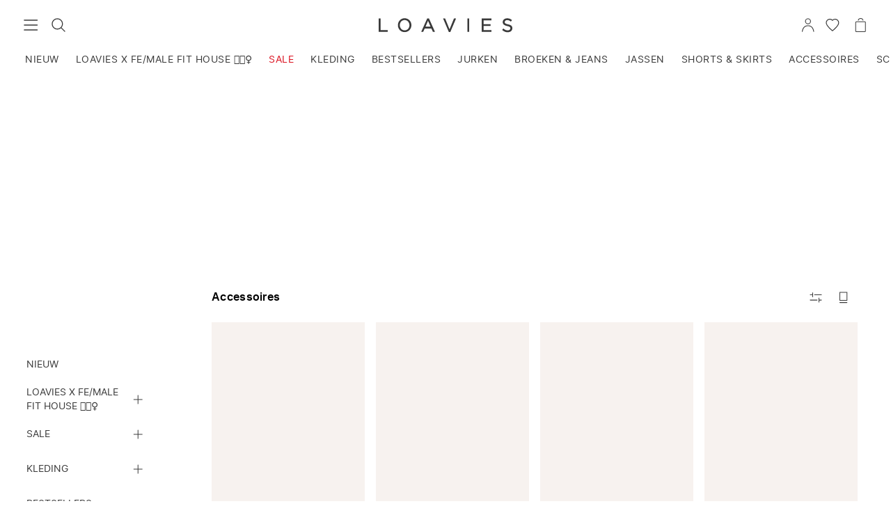

--- FILE ---
content_type: text/html; charset=UTF-8
request_url: https://www.loavies.com/nl/big-sale/accessoires/
body_size: 26233
content:
<!doctype html>
<html data-n-head-ssr lang="nl" data-n-head="%7B%22lang%22:%7B%22ssr%22:%22nl%22%7D%7D">
  <head>
    <meta data-n-head="ssr" charset="utf-8"><meta data-n-head="ssr" name="viewport" content="width=device-width,initial-scale=1"><meta data-n-head="ssr" name="format-detection" content="telephone=no"><meta data-n-head="ssr" name="color-scheme" content="only light"><meta data-n-head="ssr" data-hid="description" name="description" content="Loavies website – Shop the latest women’s clothing"><meta data-n-head="ssr" data-hid="og:url" property="og:url" content="https://www.loavies.com/nl/big-sale/accessoires/"><meta data-n-head="ssr" data-hid="og:type" property="og:type" content="website"><meta data-n-head="ssr" data-hid="og:title" property="og:title" content="Accessoires | LOAVIES"><meta data-n-head="ssr" data-hid="og:description" property="og:description" content="Loavies website – Shop the latest women’s clothing"><meta data-n-head="ssr" data-hid="og:image" property="og:image" content="https://www.loavies.com/logos/loavies-logo.png"><meta data-n-head="ssr" data-hid="og:image:width" property="og:image:width" content="404"><meta data-n-head="ssr" data-hid="og:image:height" property="og:image:height" content="68"><meta data-n-head="ssr" data-hid="og:site_name" property="og:site_name" content="loavies.com"><meta data-n-head="ssr" data-hid="twitter:card" name="twitter:card" content="summary_large_image"><meta data-n-head="ssr" data-hid="twitter:creator" name="twitter:creator" content="@loavies"><meta data-n-head="ssr" data-hid="twitter:title" name="twitter:title" content="Accessoires | LOAVIES"><meta data-n-head="ssr" data-hid="twitter:description" name="twitter:description" content="Loavies website – Shop the latest women’s clothing"><meta data-n-head="ssr" data-hid="twitter:image" name="twitter:image" content="https://www.loavies.com/logos/loavies-logo.png"><title>Accessoires | LOAVIES</title><link data-n-head="ssr" rel="icon" type="image/x-icon" href="/favicon.ico"><link data-n-head="ssr" rel="dns-prefetch" href="https://www.datocms-assets.com"><link data-n-head="ssr" rel="dns-prefetch" href="https://backend.loavies.com"><link data-n-head="ssr" rel="dns-prefetch" href="https://7e0feb0eaa1f4c7db9910a325e6ec5ea.europe-west4.gcp.elastic-cloud.com:9243"><link data-n-head="ssr" rel="dns-prefetch" href="//bat.bing.com"><link data-n-head="ssr" rel="dns-prefetch" href="//stats.g.doubleclick.net"><link data-n-head="ssr" rel="dns-prefetch" href="//www.facebook.com"><link data-n-head="ssr" rel="dns-prefetch" href="//connect.facebook.net"><link data-n-head="ssr" rel="dns-prefetch" href="//www.google.nl"><link data-n-head="ssr" rel="dns-prefetch" href="//www.google.com"><link data-n-head="ssr" rel="dns-prefetch" href="//www.googletagmanager.com"><link data-n-head="ssr" rel="dns-prefetch" href="//www.google-analytics.com"><link data-n-head="ssr" rel="dns-prefetch" href="//static.zdassets.com"><link data-n-head="ssr" rel="dns-prefetch" href="//script.hotjar.com"><link data-n-head="ssr" rel="dns-prefetch" href="//d81mfvml8p5ml.cloudfront.net"><link data-n-head="ssr" rel="dns-prefetch" href="//dn1i8v75r669j.cloudfront.net"><link data-n-head="ssr" rel="dns-prefetch" href="//dkpklk99llpj0.cloudfront.net"><link data-n-head="ssr" rel="dns-prefetch" href="//d1f0tbk1v3e25u.cloudfront.net"><link data-n-head="ssr" rel="dns-prefetch" href="//s.pinimg.com"><link data-n-head="ssr" rel="dns-prefetch" href="//d38xvr37kwwhcm.cloudfront.net"><link data-n-head="ssr" rel="dns-prefetch" href="//www.googleoptimize.com"><link data-n-head="ssr" rel="dns-prefetch" href="//gepi.global-e.com"><link data-n-head="ssr" data-hid="canonical" rel="canonical" href="https://www.loavies.com/nl/big-sale/accessoires/"><link data-n-head="ssr" data-hid="alternate-nl" rel="alternate" href="https://www.loavies.com/nl/big-sale/accessoires/" hreflang="nl"><link data-n-head="ssr" data-hid="alternate-en" rel="alternate" href="https://www.loavies.com/en/big-sale/accessoiries/" hreflang="x-default"><link data-n-head="ssr" data-hid="alternate-fr" rel="alternate" href="https://www.loavies.com/fr/big-sale/accessoiries/" hreflang="fr"><link data-n-head="ssr" data-hid="alternate-es" rel="alternate" href="https://www.loavies.com/es/big-sale/accesorios/" hreflang="es"><link rel="modulepreload" href="/_nuxt/v1.181.5.runtime.modern.js" as="script"><link rel="modulepreload" href="/_nuxt/v1.181.5.commons/app.modern.js" as="script"><link rel="modulepreload" href="/_nuxt/v1.181.5.vendors/app.modern.js" as="script"><link rel="modulepreload" href="/_nuxt/v1.181.5.app.modern.js" as="script"><link rel="modulepreload" href="/_nuxt/v1.181.5.pages/category/_slug.modern.js" as="script"><link rel="modulepreload" href="/_nuxt/v1.181.5.pages/app/campaigns/_slug/pages/app/contact/_slug/pages/app/content/_slug/pages/app/returns/index/pa/25a08104.modern.js" as="script"><link rel="modulepreload" href="/_nuxt/v1.181.5.components/product-bundles.modern.js" as="script"><style data-vue-ssr-id="3cf6b738:0 a81e49de:0 df4c04d8:0 339b05e3:0 4ae01fc3:0 f6e6869a:0 66fd92a9:0 89ddbb1e:0 4b753344:0 86fb9d54:0 3b6f21d4:0 517bfa28:0 06f6fee4:0 7d83e40b:0 a2eb6dde:0 3d611dda:0 6c95cbfe:0 bd587e64:0 031a83cb:0 31b50058:0 e2d4d426:0 3e86fa7e:0 47bd607b:0 b7f8c47c:0 0dfdc988:0 12831845:0 76e3a5d3:0 68f8da52:0 05d138ab:0 3df4ce20:0 5e361556:0 499c3fde:0 12403104:0 a772a9dc:0 eeecc5f6:0 178afbd4:0">:root{--spacing-tiny:4px;--spacing-smallest:6px;--spacing-smaller:8px;--spacing-small:12px;--spacing-default:16px;--spacing-medium:24px;--spacing-large:32px;--spacing-larger:64px;--spacing-huge:100px;--color-lightest:#fff;--color-lighter-gray:#f2f2f2;--color-lightgray:#e1e1e1;--color-gray:#979797;--color-very-dim:#f6f6f6;--color-dimgray:#696969;--color-mine-shaft:#3a3a3a;--color-darkest:#000;--color-darkest-trans-75:rgba(0,0,0,.75);--color-darkest-trans-85:rgba(0,0,0,.85);--color-highlight:#e0164a;--color-highlight-accent:#fa3d45;--color-highlight-accent-light:rgba(250,61,69,.35);--color-accent-light:#feaad8;--color-highlight-background:#fde8ed;--color-warning:#ff9800;--color-warning-background:#fff5e6;--color-warning-light:rgba(255,152,0,.35);--color-success-background:#eef6ee;--color-success-dark:#30a34f;--color-success:#2dd158;--color-highlight-secondary:#4a73d7;--color-images-background:#f7f2ef;--color-donation:#ff91b5;--color-select-highlight:#639ff9;--highlight-gradient:linear-gradient(225deg,#e0164a,#fa3d45);--description-gradient:linear-gradient(0deg,#f6f6f6,#f6f6f6 25%,hsla(0,0%,96%,0));--reloaved-gradient:linear-gradient(90deg,#ad5698,#e1355e);--font-family-default:"Inter",-apple-system,blinkmacsystemfont,"Segoe UI",roboto,oxygen,ubuntu,cantarell,verdana,sans-serif;--line-height-reset:1;--line-height-default:1.45;--line-height-large:1.7;--font-size-tiny:.5rem;--font-size-smallest:.6875rem;--font-size-smaller:.75rem;--font-size-small:.875rem;--font-size-default:1rem;--font-size-medium:1.125rem;--font-size-large:1.25rem;--font-size-larger:1.625rem;--font-size-h1:1.875rem;--font-size-largest:2.5rem;--font-weight-light:300;--font-weight-regular:400;--font-weight-semibold:600;--font-weight-bold:700;--layer-raised:10;--layer-sticky:20;--layer-overlay:30;--layer-popup:40;--layer-on-top:50;--letter-spacing-subtle:.3px;--letter-spacing-uppercase:.5px;--list-item-height:50px;--options-vertical-spacing:10px}.sr-only{clip:rect(0 0 0 0);border:0;height:1px;margin:-1px;overflow:hidden;padding:0;position:absolute;width:1px}.correct-casing{text-transform:lowercase}.correct-casing:first-letter{text-transform:uppercase}.app-form{margin:var(--spacing-large) auto var(--spacing-large) auto;max-width:30rem;padding:0 var(--spacing-default);text-align:left}.app-form__title{margin-bottom:var(--spacing-medium);text-align:center}.app-form__label{margin-bottom:var(--spacing-tiny)}@media (min-width:1024px){.app-form__label{font-size:var(--font-size-small)}}.app-form__input-groups{display:flex;flex-direction:column;width:100%}@media (min-width:1024px){.app-form__input-groups{flex-direction:row;justify-content:space-between}}.app-form__input-group{margin-bottom:var(--spacing-small);position:relative;width:100%}.app-form__input-group--50{width:100%}@media (min-width:1024px){.app-form__input-group--50{width:calc(50% - var(--spacing-smaller))}}.app-form__input-group--33{width:100%}@media (min-width:1024px){.app-form__input-group--33{width:calc(33.333% - var(--spacing-smaller))}}.app-form__input{border-radius:0;outline:0;padding:var(--spacing-smallest) 0;transition:.2s ease}input[type=date].app-form__input,input[type=email].app-form__input,input[type=number].app-form__input,input[type=password].app-form__input,input[type=tel].app-form__input,input[type=text].app-form__input,textarea.app-textarea{background:transparent;font-family:inherit;font-size:var(--font-size-default)}.app-form__input:focus{border-bottom:1px solid var(--color-darkest)}.app-form__error{color:var(--color-highlight);display:block;font-size:var(--font-size-smaller);line-height:var(--line-height-reset);padding-top:var(--spacing-smaller);text-align:right}.app-form__helper-text{align-items:center;display:flex;font-size:var(--font-size-small);justify-content:center;margin-bottom:var(--spacing-small)}.app-form__helper-text-icon{margin-right:var(--spacing-tiny)}.app-form__notice-text{background:var(--color-lightgray);border-radius:var(--spacing-tiny);color:var(--color-mine-shaft);display:block;margin-bottom:var(--spacing-large);padding:var(--spacing-default);text-align:center}.app-form__form-error{font-size:var(--font-size-small)}.select{-webkit-appearance:none;-moz-appearance:none;appearance:none;background-image:url("data:image/svg+xml;charset=utf-8,%3Csvg xmlns='http://www.w3.org/2000/svg' width='32' height='32'%3E%3Cpath fill='%233A3A3A' d='M31.6 8.4c-.5-.5-1.3-.5-1.9 0L16 20.2 2.3 8.4c-.5-.5-1.4-.5-2 0-.4.5-.4 1.4 0 1.9L16 24l15.6-13.7c.3-.3.4-.6.4-1 0-.3-.1-.6-.4-.9'/%3E%3C/svg%3E");background-position:right var(--spacing-smaller) center;background-repeat:no-repeat;background-size:12px;border-bottom:1px solid var(--color-lightgray);font-size:var(--font-size-default);outline:0;width:100%}.select:active,.select:focus,.select:hover{border-bottom-color:var(--color-darkest)}@media (min-width:var(--layout-medium )){.select{font-size:var(--font-size-small)}}@supports (-webkit-touch-callout:none){input[type=date].app-form__input{height:50px}}.app-alert[data-v-de7d4d08]{background:var(--color-very-dim);border-left:4px solid var(--color-mine-shaft);color:var(--color-mine-shaft);font-size:var(--font-size-smaller);padding:var(--spacing-smaller) var(--spacing-small)}.app-alert--alert[data-v-de7d4d08]{background:var(--color-highlight-accent-light);border-color:var(--color-highlight-accent)}.app-alert--success[data-v-de7d4d08]{background:var(--color-success-background);border-color:var(--color-success)}.app-alert--warning[data-v-de7d4d08]{background:var(--color-warning-light);border-color:var(--color-warning)}.app-accordion[data-v-7a3bc578]{border-bottom:1px solid var(--app-accordion-border-color)}.app-accordion__button[data-v-7a3bc578]{align-items:center;cursor:pointer;display:flex;font-family:var(--font-family-default);font-size:var(--font-size-small);font-weight:var(--app-accordion-button-font-weight);height:var(--list-item-height);justify-content:space-between;padding:var(--app-accordion-button-padding);text-align:left;width:100%}.app-accordion__content[data-v-7a3bc578]{height:0;overflow:hidden;padding:var(--app-accordion-content-padding);transition:height .1s ease-in}.app-accordion__content--expanded[data-v-7a3bc578]{height:var(--app-accordion-content-height)}.app-avatar[data-v-f5c4a736]{border:1px solid var(--color-lightest);border-radius:50%;min-width:22px;overflow:hidden}.app-avatar--highlight[data-v-f5c4a736]{border:1px solid var(--color-highlight)}.app-avatar__fallback[data-v-f5c4a736],.app-avatar__image[data-v-f5c4a736]{background:var(--color-images-background);border-radius:50%;height:100%;-o-object-fit:cover;object-fit:cover;width:100%}.app-button[data-v-4047f7f0]{--app-button-width:288px;--app-button-primary-color:var(--color-darkest);--app-button-secondary-color:var(--color-lightest);--app-button-disabled-color:var(--color-gray);--app-button-text-color:var(--color-mine-shaft);--app-button-text-small-color:var(--color-dimgray);--app-button-icon-width:44px;--app-button-icon-height:44px;--app-button-icon-dark-color:var(--color-darkest);--app-button-spinner-color:var(--color-lightest);align-items:center;background:var(--app-button-primary-color);border:1px solid;border-color:var(--app-button-primary-color);color:var(--app-button-secondary-color);display:flex;font-family:var(--font-family-default);font-size:var(--font-size-small);font-weight:var(--font-weight-semibold);justify-content:center;letter-spacing:1px;max-width:100%;padding:var(--spacing-small);text-transform:uppercase;width:var(--app-button-width)}.app-button[data-v-4047f7f0]:not(.app-button--disabled){cursor:pointer}.app-button[data-v-4047f7f0]:not(.app-button--disabled):focus-visible,.app-button[data-v-4047f7f0]:not(.app-button--disabled):hover{--app-button-spinner-color:var(--color-darkest);background:var(--app-button-secondary-color);color:var(--app-button-primary-color)}.app-button--full-width[data-v-4047f7f0],.app-button--text.app-button--full-width[data-v-4047f7f0]{width:100%}.app-button--secondary[data-v-4047f7f0],.app-button--tertiary[data-v-4047f7f0]{--app-button-spinner-color:var(--color-darkest);background:var(--app-button-secondary-color);color:var(--app-button-primary-color)}.app-button--tertiary[data-v-4047f7f0]{border-color:var(--app-button-secondary-color)}.app-button--disabled[data-v-4047f7f0]{--app-button-spinner-color:var(--app-button-disabled-color);background:var(--app-button-secondary-color);border-color:var(--app-button-disabled-color);color:var(--app-button-disabled-color);cursor:not-allowed}a.app-button--disabled[data-v-4047f7f0]:active{pointer-events:none}.app-button--secondary[data-v-4047f7f0]:not(.app-button--disabled):focus-visible,.app-button--secondary[data-v-4047f7f0]:not(.app-button--disabled):hover,.app-button--tertiary[data-v-4047f7f0]:not(.app-button--disabled):focus-visible,.app-button--tertiary[data-v-4047f7f0]:not(.app-button--disabled):hover{--app-button-spinner-color:var(--color-lightest);background:var(--app-button-primary-color);color:var(--app-button-secondary-color)}.app-button--small[data-v-4047f7f0]{padding:var(--spacing-smaller)}.app-button--text[data-v-4047f7f0]{--app-button-spinner-color:var(--app-button-text-color);background:transparent;border:0;color:var(--app-button-text-color);display:block;letter-spacing:normal;padding:0;text-transform:lowercase;width:auto}.app-button--text[data-v-4047f7f0]:first-letter{text-transform:uppercase}.app-button--small.app-button--text[data-v-4047f7f0]{color:var(--app-button-text-small-color);font-weight:var(--font-weight-semibold)}.app-button--disabled.app-button--text[data-v-4047f7f0]{background:transparent}.app-button--clean.app-button--text[data-v-4047f7f0]{color:inherit;font-weight:inherit;text-transform:inherit}.app-button--icon[data-v-4047f7f0]{--app-button-spinner-color:var(--app-button-primary-color);align-items:center;background:var(--app-button-secondary-color);border-color:var(--app-button-secondary-color);border-radius:50%;color:var(--app-button-primary-color);display:flex;height:var(--app-button-icon-height);justify-content:center;padding:0;width:var(--app-button-icon-width)}.app-button--disabled.app-button--icon[data-v-4047f7f0]{border-color:var(--color-lightest)}.app-button--icon-square[data-v-4047f7f0]{border-color:var(--app-button-primary-color);border-radius:0}.app-button--disabled.app-button--icon-square[data-v-4047f7f0]{border-color:var(--app-button-disabled-color)}.app-button--icon-dark[data-v-4047f7f0]{--app-button-spinner-color:var(--app-button-secondary-color);background:var(--app-button-icon-dark-color);border-color:var(--app-button-icon-dark-color);color:var(--app-button-secondary-color)}.app-button--icon-dark[data-v-4047f7f0]:not(.app-button--disabled):hover{border:1px solid var(--app-button-primary-color)}.app-button--icon.app-button--small[data-v-4047f7f0]{height:26px;position:relative;width:26px}@media (min-width:1024px){.app-button--icon.app-button--small[data-v-4047f7f0]{height:30px;width:30px}}.app-button--icon.app-button--small[data-v-4047f7f0]:before{border-radius:50%;content:"";height:100%;left:0;position:absolute;top:0;transform:scale(1.75);width:100%}@media (pointer:fine){.app-button--icon.app-button--small[data-v-4047f7f0]:before{display:none}}.app-button--transparent[data-v-4047f7f0]{color:var(--app-button-primary-color)}.app-button--transparent[data-v-4047f7f0],.app-button--transparent[data-v-4047f7f0]:not(.app-button--disabled):hover{background:transparent;border-color:transparent}.app-button--squared[data-v-4047f7f0]{background:transparent;border:1px solid var(--color-lightgray);border-radius:1px;color:var(--color-darkest);font-size:var(--font-size-smaller);letter-spacing:normal;min-height:36px;padding:var(--spacing-smaller) var(--spacing-default);text-transform:none;width:auto}.app-button--squared[data-v-4047f7f0]:disabled{color:var(--color-gray)}.app-button--squared[data-v-4047f7f0]:not(.app-button--disabled):active,.app-button--squared[data-v-4047f7f0]:not(.app-button--disabled):hover{border:1px solid var(--color-darkest)}.app-fly-in[data-v-417d895d]{--fly-in-desktop-width:30rem;--fly-in-transition-duration:.3s;--fly-in-header-height:60px;--fly-in-background-color:var(--color-lightest,#fff);--fly-in-text-color:inherit;position:relative;transition:var(--fly-in-transition-duration)}.app-fly-in[data-v-417d895d]:before{background-color:rgba(0,0,0,.25);bottom:0;content:"";left:0;position:fixed;right:0;top:0}@media (min-width:1024px){.app-fly-in[data-v-417d895d]:before{background-color:rgba(0,0,0,.1)}}.app-fly-in__content[data-v-417d895d]{background-color:var(--fly-in-background-color);bottom:0;color:var(--fly-in-text-color);display:flex;flex-direction:column;left:0;position:fixed;top:0;width:calc(100% - 40px)}@media (min-width:1024px){.app-fly-in__content[data-v-417d895d]{max-width:var(--fly-in-desktop-width)}}.app-fly-in--from-right .app-fly-in__content[data-v-417d895d]{left:auto;right:0}.app-fly-in__container[data-v-417d895d]{display:flex;flex-direction:column;height:100vh}.app-fly-in__footer[data-v-417d895d],.app-fly-in__header[data-v-417d895d],.app-fly-in__main[data-v-417d895d]{padding:0 var(--spacing-small)}@media (min-width:1024px){.app-fly-in__footer[data-v-417d895d],.app-fly-in__header[data-v-417d895d],.app-fly-in__main[data-v-417d895d]{padding:0 var(--spacing-default)}}.app-fly-in__header[data-v-417d895d]{align-items:center;display:flex;justify-content:space-between;min-height:var(--fly-in-header-height)}.app-fly-in__header-content[data-v-417d895d]{flex-grow:1;margin-right:var(--spacing-small)}.app-fly-in__main[data-v-417d895d]{-webkit-overflow-scrolling:touch;flex-grow:1;flex-shrink:1;overflow-y:auto}.fly-in-transition-enter-active.app-fly-in[data-v-417d895d]:before,.fly-in-transition-leave-active.app-fly-in[data-v-417d895d]:before{transition:opacity var(--fly-in-transition-duration)}.fly-in-transition-enter-active .app-fly-in__content[data-v-417d895d],.fly-in-transition-leave-active .app-fly-in__content[data-v-417d895d]{transition:transform var(--fly-in-transition-duration)}.fly-in-transition-enter.app-fly-in[data-v-417d895d]:before,.fly-in-transition-leave-to.app-fly-in[data-v-417d895d]:before{opacity:0}.fly-in-transition-enter .app-fly-in__content[data-v-417d895d],.fly-in-transition-leave-to .app-fly-in__content[data-v-417d895d]{transform:translateX(-100%)}.fly-in-transition-enter.app-fly-in--from-right .app-fly-in__content[data-v-417d895d],.fly-in-transition-leave-to.app-fly-in--from-right .app-fly-in__content[data-v-417d895d]{transform:translateX(100%)}.app-fly-in--full-width-content .app-fly-in__footer[data-v-417d895d],.app-fly-in--full-width-content .app-fly-in__header[data-v-417d895d],.app-fly-in--full-width-content .app-fly-in__main[data-v-417d895d]{padding:0}.app-icon-text-block[data-v-b750590c]{--app-icon-text-block-dimension:60px;align-items:center;display:flex;flex-direction:column;text-align:center}.app-icon-text-block__icon-wrapper[data-v-b750590c]{align-items:center;border:2px solid var(--color-lightgray);border-radius:50%;display:flex;height:var(--app-icon-text-block-dimension);justify-content:center;margin:0 0 var(--spacing-medium);width:var(--app-icon-text-block-dimension)}.app-icon-text-block__title[data-v-b750590c]{color:var(--color-darkest);font-size:var(--font-size-default);font-weight:var(--font-weight-semibold);letter-spacing:var(--letter-spacing-subtle)}.app-icon-text-block__text[data-v-b750590c]{margin:var(--spacing-smaller) 0 0}.app-icon-text-block__footer[data-v-b750590c]{align-self:stretch;display:flex;justify-content:center;margin:var(--spacing-medium) 0 0}.app-label[data-v-568edd90]{--app-label-background-color:#fff;--app-label-text-color:#000;--app-label-font-weight:600;--app-label-height:18px;--app-label-large-height:28px;align-items:center;background:var(--app-label-background-color);border-radius:calc(var(--app-label-height)/2);color:var(--app-label-text-color);display:inline-flex;font-size:var(--font-size-smaller);font-weight:var(--app-label-font-weight);height:var(--app-label-height);padding:0 var(--spacing-smaller)}.app-label--stick-to-left.app-label--large[data-v-568edd90],.app-label--stick-to-left[data-v-568edd90]{border-bottom-left-radius:0;border-top-left-radius:0}.app-label--stick-to-right.app-label--large[data-v-568edd90],.app-label--stick-to-right[data-v-568edd90]{border-bottom-right-radius:0;border-top-right-radius:0}.app-label--large[data-v-568edd90]{border-radius:calc(var(--app-label-large-height)/2);font-size:var(--font-size-smaller);font-weight:var(--font-weight-regular);height:var(--app-label-large-height);padding:0 var(--spacing-small)}.app-label--honour-font-weight[data-v-568edd90]{font-weight:var(--app-label-font-weight)}.app-link[data-v-bba35ffe]{cursor:pointer}.app-progress-bar[data-v-441a9f98]{--app-progress-bar-border-radius:3px;--app-progress-bar-height:6px;--app-progress-bar-background:var(--color-lightgray);--app-progress-bar-value-background:var(--color-darkest);--app-progress-bar-highlight-color:var(--color-highlight)}.app-progress-bar__progress[data-v-441a9f98]{-moz-appearance:none;appearance:none;-webkit-appearance:none;border:none;border-radius:var(--app-progress-bar-border-radius);height:var(--app-progress-bar-height);width:100%}.app-progress-bar__progress[data-v-441a9f98]::-webkit-progress-bar{background-color:var(--app-progress-bar-background);border-radius:var(--app-progress-bar-border-radius)}.app-progress-bar__progress[data-v-441a9f98]::-moz-progress-bar{background-color:var(--app-progress-bar-background);border-radius:var(--app-progress-bar-border-radius)}.app-progress-bar__progress[data-v-441a9f98]::-webkit-progress-value{background-color:var(--app-progress-bar-value-background);border-radius:var(--app-progress-bar-border-radius)}.app-progress-bar--highlight .app-progress-bar__progress[data-v-441a9f98]::-webkit-progress-value{background-color:var(--app-progress-bar-highlight-color)}.app-rating[data-v-4c65a01e]{align-items:center;display:flex}.app-rating__star-wrapper[data-v-4c65a01e]{display:flex}.app-rating__star[data-v-4c65a01e]{color:var(--app-rating-star-color,var(--color-lightgray));flex-shrink:0}.app-rating__star-wrapper[data-v-4c65a01e]:not(:first-of-type){margin:0 0 0 2px}.app-rating__star-wrapper--large[data-v-4c65a01e]:not(:first-of-type){margin:0 0 0 var(--spacing-tiny)}.app-rating__star--active[data-v-4c65a01e]{color:var(--app-rating-star-active-color,var(--color-accent-light))}.app-rating__rating-number[data-v-4c65a01e]{flex-shrink:0;font-weight:var(--font-weight-semibold);margin:0 0 0 var(--spacing-smaller)}.app-toast[data-v-a32a58d6]{--toast-background-color:var(--color-mine-shaft,#3a3a3a);--toast-text-color:var(--color-lightest,#fff);--toast-font-weight:var(--font-weight-light,300);--toast-font-size:var(--font-size-small,12px);--maximum-toast-width:568px;--minimum-toast-width:288px;align-items:center;background:var(--toast-background-color);color:var(--toast-text-color);display:flex;justify-content:space-between;left:0;opacity:0;padding:var(--spacing-small) var(--spacing-default);pointer-events:none;position:fixed;top:var(--toast-top-offset,0);transform:translateY(-100%);transition:transform .2s ease-in-out,opacity .2s ease-in-out;width:100%}@media (min-width:1024px){.app-toast[data-v-a32a58d6]{bottom:auto;left:auto;max-width:var(--maximum-toast-width);min-width:var(--minimum-toast-width);right:var(--spacing-default);top:var(--toast-top-offset,var(--spacing-default));width:-moz-fit-content;width:fit-content}}.app-toast--show[data-v-a32a58d6]{opacity:1;pointer-events:auto;transform:translateY(0)}.app-toast__text[data-v-a32a58d6]{flex-grow:1;font-size:var(--toast-font-size);font-weight:var(--toast-font-weight);line-height:var(--line-height-default);margin-right:var(--spacing-default)}.app-toast__icon[data-v-a32a58d6]{flex-shrink:0}.app-input[data-v-6640bb68]{--app-input-inset-spacing:var(--spacing-small,12px);position:relative}.app-input__wrapper[data-v-6640bb68]{overflow:hidden;position:relative}.app-input--has-label .app-input__wrapper[data-v-6640bb68]{padding-top:var(--spacing-small)}@media (min-width:1280px){.app-input--has-label .app-input__wrapper[data-v-6640bb68]{padding-top:var(--spacing-default)}}.app-input__input[data-v-6640bb68]{background-color:transparent;border-bottom:1px solid var(--color-lightgray);color:var(--color-mine-shaft);font-size:var(--font-size-default);line-height:var(--line-height-default);outline:none;padding:var(--app-input-inset-spacing) 26px var(--app-input-inset-spacing) 0;width:100%}.app-input__label[data-v-6640bb68]{bottom:2px;color:var(--color-gray);font-size:var(--font-size-small);left:0;line-height:var(--line-height-default);margin:0;padding:var(--spacing-small) 0;pointer-events:none;position:absolute;text-transform:capitalize;transform:translateY(0) scale(1);transform-origin:top left;transition:transform .25s ease;will-change:transform}.app-input--date .app-input__label[data-v-6640bb68],.app-input__input--has-value~.app-input__label[data-v-6640bb68],.app-input__input:focus~.app-input__label[data-v-6640bb68]{transform:translateY(-26px) scale(.85714)}.app-input__input--has-value[data-v-6640bb68],.app-input__input[data-v-6640bb68]:focus{border-bottom:1px solid var(--color-darkest)}.app-input__input--has-value.app-input__input:not(:focus).app-input__input--valid[data-v-6640bb68]{border-bottom:1px solid var(--color-success-dark)}.app-input__input:not(:focus).app-input__input--invalid[data-v-6640bb68]{border-bottom:1px solid var(--color-highlight)}.app-input__input--warning[data-v-6640bb68],.app-input__input:focus.app-input__input--warning[data-v-6640bb68]{border-bottom:1px solid var(--color-warning)}.app-input__icon[data-v-6640bb68]{bottom:var(--app-input-inset-spacing);height:25px;pointer-events:none;position:absolute;right:0;transform:translateY(30px) scale(1);transform-origin:top left;transition:transform .25s ease;width:25px;will-change:transform}.app-input__icon--checkmark[data-v-6640bb68]{color:var(--color-success-dark)}.app-input__input--empty~.app-input__icon[data-v-6640bb68]{transform:translateY(30px) scale(1)}.app-input__input--has-value.app-input__input:not(:focus).app-input__input--valid~.app-input__icon[data-v-6640bb68]{transform:translateY(0) scale(1)}.app-input .app-input__suggestion[data-v-6640bb68]{color:var(--color-warning);font-size:var(--font-size-smaller);line-height:var(--line-height-reset);margin-left:auto}.app-input .app-input__suggestion-button[data-v-6640bb68]{color:var(--color-warning);cursor:pointer;font-size:inherit;line-height:var(--line-height-reset)}.app-input .app-input__suggestion-value[data-v-6640bb68]{font-weight:var(--font-weight-semibold)}.app-input__character-counter[data-v-6640bb68]{color:var(--color-gray);font-size:var(--font-size-smaller)}.app-input__character-counter-current[data-v-6640bb68]{color:var(--color-darkest)}.app-input__character-counter-current--error[data-v-6640bb68]{color:var(--color-highlight)}.app-input__validation-wrapper[data-v-6640bb68]{display:flex;flex-direction:row;font-size:var(--font-size-smaller);line-height:var(--font-size-default);padding:var(--spacing-smaller) 0}.app-input__form-error[data-v-6640bb68]{color:var(--color-highlight);margin-left:auto;padding-left:var(--spacing-smaller)}.app-input__clear-input-button+.app-input__icon--checkmark[data-v-6640bb68]{right:30px}.app-input__clear-input-button.app-button[data-v-6640bb68]{background-color:transparent;border-color:transparent;bottom:var(--app-input-inset-spacing);display:inline-block;height:30px;position:absolute;right:0;width:-moz-fit-content;width:fit-content}@supports (-webkit-touch-callout:none){.app-input--date .app-input__label[data-v-6640bb68]{transform:none}}.app-swiper[data-v-65dd8a2c]{position:relative}.app-swiper__content[data-v-65dd8a2c]{-webkit-overflow-scrolling:touch;display:flex;overflow-x:scroll;overflow-y:hidden;scroll-snap-type:x mandatory;width:100%}.app-swiper__content[data-v-65dd8a2c]::-webkit-scrollbar{display:none}.app-swiper__content>[data-v-65dd8a2c]{flex-shrink:0;margin:0;scroll-snap-align:start;width:100%}.app-swiper__content[data-v-65dd8a2c]:has(.app-swiper .app-swiper__content:hover,.app-swiper .app-swiper__content:active){overflow-x:hidden}.app-swiper__pagination[data-v-65dd8a2c]{align-items:center;display:flex;justify-content:center;margin-top:var(--spacing-small);padding:0 var(--spacing-smallest)}.app-swiper__pagination-item[data-v-65dd8a2c]{border-radius:50%;cursor:pointer;display:block;flex-shrink:0;height:7px;transition:background .2s cubic-bezier(.71,-.93,.43,2.01);width:7px}.app-swiper__pagination-item[data-v-65dd8a2c]:not(:last-child){margin-right:var(--spacing-smallest)}.app-swiper__pagination--solid .app-swiper__pagination-item[data-v-65dd8a2c]{background:var(--color-gray)}.app-swiper__pagination--solid .app-swiper__pagination-item--active[data-v-65dd8a2c]{background:var(--color-darkest)}.app-swiper__pagination--outline .app-swiper__pagination-item[data-v-65dd8a2c]{border:1px solid var(--color-darkest)}.app-swiper__pagination--outline .app-swiper__pagination-item--active[data-v-65dd8a2c]{background:var(--color-darkest)}.app-swiper__arrow[data-v-65dd8a2c]{align-items:center;display:flex;height:100%;opacity:1;position:absolute;top:0;transition:opacity .15s ease-in-out}.app-swiper__arrow-left[data-v-65dd8a2c]{background:radial-gradient(ellipse at center left,hsla(0,0%,100%,.6),transparent 80%,transparent 100%);left:0;padding-right:var(--spacing-default)}.app-swiper__arrow-right[data-v-65dd8a2c]{background:radial-gradient(ellipse at center right,hsla(0,0%,100%,.6),transparent 80%,transparent 100%);padding-left:var(--spacing-default);right:0}.app-swiper__button[data-v-65dd8a2c]{align-items:center;cursor:pointer;display:flex;height:100%;transform:translateX(0);transition:transform .15s ease-in-out}.app-swiper__button--left[data-v-65dd8a2c]:hover{transform:translateX(-10%)}.app-swiper__button--right[data-v-65dd8a2c]:hover{transform:translateX(10%)}@media (pointer:fine){.app-swiper__arrow[data-v-65dd8a2c]{display:block}.app-swiper:hover .app-swiper__arrow[data-v-65dd8a2c]{opacity:1}}.app-image[data-v-729a65a0]{display:block;opacity:0;overflow:hidden;position:relative;transition:opacity .2s ease-in}.app-image--loaded[data-v-729a65a0]{opacity:1}.app-image__img[data-v-729a65a0]{height:100%;-o-object-fit:cover;object-fit:cover;width:100%}.fixed-ratio[data-v-6e070135]{display:block;height:0;overflow:hidden;position:relative}.fixed-ratio__content[data-v-6e070135]{height:100%;left:0;max-width:inherit;position:absolute;top:0;width:100%}.horizontal-carousel[data-v-eae72ccc]{overflow:hidden;position:relative}.horizontal-carousel__scroller[data-v-eae72ccc]{-webkit-overflow-scrolling:touch;align-items:center;display:flex;margin-bottom:calc(var(--spacing-default)*-1);overflow-x:auto;padding-bottom:var(--spacing-default);position:relative}.horizontal-carousel__scroller[data-v-eae72ccc]::-webkit-scrollbar{display:none}.horizontal-carousel__scroller>[data-v-eae72ccc]{flex-shrink:0}.horizontal-carousel__scroller--is-scrolling>[data-v-eae72ccc]{transition:transform .6s cubic-bezier(.29,1.05,.91,1)}.horizontal-carousel--snap-scroll .horizontal-carousel__scroller[data-v-eae72ccc]{scroll-snap-type:x mandatory}.horizontal-carousel--snap-scroll .horizontal-carousel__scroller>[data-v-eae72ccc]{scroll-snap-align:start}.horizontal-carousel__arrow[data-v-eae72ccc]{align-items:center;display:flex;height:100%;opacity:1;position:absolute;top:0;transition:opacity .15s ease-in-out}.horizontal-carousel__arrow-left[data-v-eae72ccc]{background:radial-gradient(ellipse at center left,hsla(0,0%,59%,.2),transparent 80%,transparent 100%);left:0;padding-right:var(--spacing-default)}.horizontal-carousel__arrow-right[data-v-eae72ccc]{background:radial-gradient(ellipse at center right,hsla(0,0%,59%,.2),transparent 80%,transparent 100%);padding-left:var(--spacing-default);right:0}.horizontal-carousel__button[data-v-eae72ccc]{align-items:center;cursor:pointer;display:flex;height:100%;transform:translateX(0);transition:transform .15s ease-in-out}.horizontal-carousel__button--left[data-v-eae72ccc]:hover{transform:translateX(-10%)}.horizontal-carousel__button--right[data-v-eae72ccc]:hover{transform:translateX(10%)}.horizontal-carousel--hide-arrows .horizontal-carousel__arrow[data-v-eae72ccc]{display:none}@media (pointer:fine){.horizontal-carousel__arrow[data-v-eae72ccc]{display:block}.horizontal-carousel:hover .horizontal-carousel__arrow[data-v-eae72ccc]{opacity:1}}.horizontal-navigation[data-v-213fd14f]{--horizontal-navigation-underline-color:var(--color-lightgray);display:flex;line-height:var(--line-height-default)}.horizontal-navigation>[data-v-213fd14f]{overflow:hidden;text-align:center;text-overflow:ellipsis;white-space:nowrap;width:var(--horizontal-navigation-child-element-width)}.horizontal-navigation .horizontal-carousel__scroller>[data-v-213fd14f]:not(:last-child){margin-right:var(--spacing-small)}.horizontal-navigation--underline[data-v-213fd14f]{border-bottom:1px solid var(--horizontal-navigation-underline-color);padding-bottom:var(--spacing-small);padding-top:var(--spacing-small)}.product-card[data-v-6f3dbca8]{align-self:stretch;display:flex;flex-direction:column;flex-grow:1}.product-card__image-wrapper[data-v-6f3dbca8]{margin-bottom:var(--spacing-smaller);position:relative;width:100%}.product-card__image[data-v-6f3dbca8]{background:var(--color-images-background);display:block;height:100%;-o-object-fit:cover;object-fit:cover;width:100%}.product-card__label[data-v-6f3dbca8],.product-card__out-of-stock-button-wrapper[data-v-6f3dbca8],.product-card__out-of-stock-label[data-v-6f3dbca8]{position:absolute}.product-card__upper-label[data-v-6f3dbca8]{left:0;top:var(--spacing-small)}.product-card__lower-label[data-v-6f3dbca8]{bottom:var(--spacing-small);left:var(--spacing-small)}.product-card__out-of-stock-label[data-v-6f3dbca8]{align-items:center;background:hsla(0,0%,100%,.85);display:flex;font-size:var(--font-size-smaller);font-weight:var(--font-weight-semibold);height:60px;justify-content:center;top:50%;transform:translateY(-50%);width:100%}.product-card__out-of-stock-button-wrapper[data-v-6f3dbca8]{bottom:var(--spacing-small);right:var(--spacing-small)}.product-card__content[data-v-6f3dbca8]{align-items:flex-start;display:flex;flex-grow:1;font-size:var(--font-size-small);justify-content:space-between;padding:0 var(--spacing-smaller);width:100%}.product-card__details[data-v-6f3dbca8]{align-self:stretch;display:flex;flex-direction:column;font-size:var(--font-size-smaller);min-width:0}@media (max-width:1080px){.product-card__details[data-v-6f3dbca8]{font-size:var(--font-size-smaller)}}.product-card__price[data-v-6f3dbca8],.product-card__title[data-v-6f3dbca8]{font-size:var(--font-size-smaller);font-weight:var(--font-weight-semibold)}.product-card__price--original[data-v-6f3dbca8]{color:var(--color-gray);margin-right:2px;-webkit-text-decoration:line-through;text-decoration:line-through}.product-card__price--discounted[data-v-6f3dbca8]{color:var(--color-highlight-accent)}.product-card__subtitle[data-v-6f3dbca8],.product-card__title[data-v-6f3dbca8]{line-height:var(--line-height-default);overflow:hidden;text-overflow:ellipsis;white-space:nowrap;width:100%}.product-card__subtitle[data-v-6f3dbca8]{color:var(--color-dimgray);margin-bottom:var(--spacing-smaller)}.product-card__price-wrapper[data-v-6f3dbca8]{margin-top:auto;white-space:nowrap}.product-card__actions[data-v-6f3dbca8]{margin-left:var(--spacing-smaller)}.product-card__wishlist-button[data-v-6f3dbca8]{align-items:center;cursor:pointer;display:flex;flex-direction:column;font-size:var(--font-size-smaller);justify-content:flex-start}.pop-enter-active[data-v-6f3dbca8]{transition:transform .3s cubic-bezier(.48,.47,0,2)}.pop-leave-active[data-v-6f3dbca8]{transition:transform .3s ease-in-out}.pop-enter[data-v-6f3dbca8],.pop-leave-to[data-v-6f3dbca8]{transform:scale(.1)}.app-select-button[data-v-49970bd9]{--app-select-button-border-radius:5px}.app-select-button__label[data-v-49970bd9]{border:2px solid var(--color-lightgray);border-radius:var(--app-select-button-border-radius);cursor:pointer;display:block;padding:var(--spacing-small)}.app-select-button__input[data-v-49970bd9]{opacity:0;position:fixed}.app-select-button__input:checked+label[data-v-49970bd9]{border:2px solid var(--color-darkest)}.app-textarea[data-v-03220d36]{position:relative}.app-textarea__wrapper[data-v-03220d36]{overflow:hidden;padding-top:var(--spacing-small);position:relative}.app-textarea__textarea[data-v-03220d36]{background-color:transparent;border-bottom:1px solid var(--color-lightgray);color:var(--color-mine-shaft);display:block;font-family:inherit;font-size:var(--font-size-default);line-height:var(--font-size-large);padding:var(--spacing-small) 26px var(--spacing-small) 0;width:100%}.app-textarea__textarea[data-v-03220d36]:focus{outline:none!important}.textarea--resize-both .app-textarea__textarea[data-v-03220d36]{resize:both}.textarea--resize-horizontal .app-textarea__textarea[data-v-03220d36]{resize:horizontal}.textarea--resize-none .app-textarea__textarea[data-v-03220d36]{resize:none}.textarea--resize-vertical .app-textarea__textarea[data-v-03220d36]{resize:vertical}.app-textarea__label[data-v-03220d36]{color:var(--color-gray);font-size:var(--font-size-small);left:0;margin:0;padding:var(--spacing-small) 0;pointer-events:none;position:absolute;text-transform:capitalize;top:15px;transform:translateY(0) scale(1);transform-origin:top left;transition:transform .25s ease;will-change:transform}.app-textarea__textarea--has-value~.app-textarea__label[data-v-03220d36],.app-textarea__textarea:focus~.app-textarea__label[data-v-03220d36]{transform:translateY(-24px) scale(.85714)}.app-textarea__icon[data-v-03220d36]{bottom:10px;color:var(--color-success-dark);height:25px;pointer-events:none;position:absolute;right:0;transform:translateY(30px) scale(1);transform-origin:top left;transition:transform .25s ease;width:25px;will-change:transform}.app-textarea__textarea--empty~.app-textarea__icon[data-v-03220d36]{transform:translateY(30px) scale(1)}.app-textarea__textarea--has-value.app-textarea__textarea:not(:focus).app-textarea__textarea--valid~.app-textarea__icon[data-v-03220d36]{transform:translateY(0) scale(1)}.app-textarea__textarea--has-value[data-v-03220d36],.app-textarea__textarea[data-v-03220d36]:focus{border-bottom:1px solid var(--color-darkest)}.app-textarea__textarea--has-value.app-textarea__textarea:not(:focus).app-textarea__textarea--valid[data-v-03220d36]{border-bottom:1px solid var(--color-success-dark)}.app-textarea__textarea:not(:focus).app-textarea__textarea--invalid[data-v-03220d36]{border-bottom:1px solid var(--color-highlight)}.app-textarea__character-counter[data-v-03220d36]{color:var(--color-gray);font-size:var(--font-size-smaller)}.app-textarea__character-counter-current--error[data-v-03220d36]{color:var(--color-highlight)}.app-textarea__character-counter-current[data-v-03220d36]{color:var(--color-darkest)}.app-textarea__validation-wrapper[data-v-03220d36]{display:flex;flex-direction:row;font-size:var(--font-size-smaller);line-height:var(--font-size-default);padding:var(--spacing-smaller) 0}.app-textarea__form-error[data-v-03220d36]{color:var(--color-highlight);margin-left:auto;padding-left:var(--spacing-smaller)}.spinner[data-v-4a857d21]{align-items:center;display:flex;justify-content:center}.spinner__content[data-v-4a857d21]{align-items:center;display:flex;flex-direction:column}.spinner__circle[data-v-4a857d21],.spinner__circle[data-v-4a857d21]:after{border-radius:50%}.spinner__circle[data-v-4a857d21]{height:var(--spinner-dimension);position:relative;width:var(--spinner-dimension)}.spinner__circle[data-v-4a857d21]:after{animation:spin-data-v-4a857d21 1.3s cubic-bezier(.42,0,0,1.32) infinite;border:2px solid transparent;border-left:2px solid var(--spinner-color);bottom:0;content:"";left:0;position:absolute;right:0;top:0;transform:rotate(40deg)}.spinner__message[data-v-4a857d21]{margin-top:var(--spacing-default)}@keyframes spin-data-v-4a857d21{0%{transform:rotate(40deg)}to{transform:rotate(400deg)}}.flat-product-card[data-v-39d6c289]{display:flex;font-size:var(--font-size-small)}.flat-product-card__image[data-v-39d6c289]{overflow:hidden;width:90px}.flat-product-card__image img[data-v-39d6c289]{height:100%;-o-object-fit:cover;object-fit:cover;width:100%}.flat-product-card__details[data-v-39d6c289]{justify-content:space-between;padding-left:var(--spacing-medium);width:100%}.flat-product-card__content[data-v-39d6c289],.flat-product-card__details[data-v-39d6c289]{display:flex;flex-direction:column;flex-grow:1}.flat-product-card__title[data-v-39d6c289]{margin-bottom:var(--spacing-smaller)}.flat-product-card__subtitle[data-v-39d6c289]{color:var(--color-mine-shaft)}.flat-product-card__price[data-v-39d6c289]{white-space:nowrap}.flat-product-card__price[data-v-39d6c289],.flat-product-card__title[data-v-39d6c289]{font-weight:var(--font-weight-semibold)}.flat-product-card--small .flat-product-card__image[data-v-39d6c289]{border-radius:2px;flex-shrink:0;height:40px;width:40px}.flat-product-card--small .flat-product-card__details[data-v-39d6c289]{flex-direction:row;padding-left:var(--spacing-small)}.flat-product-card--small .flat-product-card__price[data-v-39d6c289],.flat-product-card--small .flat-product-card__subtitle[data-v-39d6c289],.flat-product-card--small .flat-product-card__title[data-v-39d6c289]{font-size:var(--font-size-smaller)}.flat-product-card--small .flat-product-card__title[data-v-39d6c289]{margin-bottom:0}.flat-product-card--small .flat-product-card__subtitle[data-v-39d6c289]{color:var(--color-mine-shaft)}.flat-product-card--small .flat-product-card__price[data-v-39d6c289]{flex-shrink:0;padding:0 0 0 var(--spacing-small)}.flat-product-card--medium .flat-product-card__image[data-v-39d6c289]{border-radius:2px;flex-shrink:0;height:50px;width:50px}.flat-product-card--medium .flat-product-card__details[data-v-39d6c289]{flex-direction:row;padding-left:var(--spacing-small)}.flat-product-card--medium .flat-product-card__price[data-v-39d6c289],.flat-product-card--medium .flat-product-card__subtitle[data-v-39d6c289],.flat-product-card--medium .flat-product-card__title[data-v-39d6c289]{font-size:var(--font-size-small)}.flat-product-card--medium .flat-product-card__title[data-v-39d6c289]{margin-bottom:0}.flat-product-card--medium .flat-product-card__subtitle[data-v-39d6c289]{color:var(--color-mine-shaft)}.flat-product-card--medium .flat-product-card__price[data-v-39d6c289]{flex-shrink:0;padding:0 0 0 var(--spacing-small)}.app-toggle[data-v-12c3d6ce]{--app-toggle-width:40px;--app-toggle-height:22px;--app-toggle-border-width:2px;--app-toggle-border-radius:12px;--app-toggle-bullet-dimensions:calc(var(--app-toggle-height) - var(--app-toggle-border-width)*2);position:relative}.app-toggle__toggle[data-v-12c3d6ce]{background-color:transparent;border-radius:var(--app-toggle-border-radius);line-height:var(--app-toggle-line-height,var(--font-size-small));padding-left:var(--app-toggle-width);position:relative}.app-toggle--invert-label-position .app-toggle__toggle[data-v-12c3d6ce]{padding-left:0;padding-right:var(--app-toggle-width)}.app-toggle__toggle[data-v-12c3d6ce]:after,.app-toggle__toggle[data-v-12c3d6ce]:before{content:"";position:absolute}.app-toggle__toggle[data-v-12c3d6ce]:before{background-color:var(--color-lightest);border:var(--app-toggle-border-width) solid var(--color-lightgray);border-radius:var(--app-toggle-border-radius);bottom:0;height:var(--app-toggle-height);left:0;top:0;transition:background-color .15s ease-in-out,border .15s ease-in-out;width:var(--app-toggle-width)}.app-toggle--invert-label-position .app-toggle__toggle[data-v-12c3d6ce]:before{left:auto;right:0}.app-toggle__toggle[data-v-12c3d6ce]:after{background-color:var(--color-lightest);border-radius:50%;bottom:0;box-shadow:0 1px 4px 0 rgba(0,0,0,.25);height:var(--app-toggle-bullet-dimensions);left:var(--app-toggle-border-width);top:var(--app-toggle-border-width);transform:translateX(0);transition:transform .15s ease-in-out;width:var(--app-toggle-bullet-dimensions)}.app-toggle--invert-label-position .app-toggle__toggle[data-v-12c3d6ce]:after{left:auto;right:calc(var(--app-toggle-bullet-dimensions) + var(--app-toggle-border-width))}.app-toggle__checkbox--checked+.app-toggle__toggle[data-v-12c3d6ce]:before{background-color:var(--color-success-dark);border:var(--app-toggle-border-width) solid var(--color-success-dark)}.app-toggle__checkbox--checked+.app-toggle__toggle[data-v-12c3d6ce]:after{transform:translateX(100%)}.app-toggle__label[data-v-12c3d6ce]{color:var(--color-mine-shaft);font-size:var(--font-size-small);margin-left:var(--spacing-smaller);position:relative;top:-1px}.app-toggle--invert-label-position .app-toggle__label[data-v-12c3d6ce]{margin-left:0;margin-right:var(--spacing-smaller)}.app-thumbnail[data-v-4543c9e8]{align-items:center;display:flex}.app-thumbnail__image[data-v-4543c9e8]{border-radius:5px}.image-gallery[data-v-5004a6ba]{position:relative}.image-gallery__label--discount[data-v-5004a6ba]{left:0;margin-right:auto;position:absolute;top:var(--spacing-smaller)}.image-gallery__label--shout-out[data-v-5004a6ba]{bottom:calc(var(--spacing-medium) + 7px);left:var(--spacing-small);position:absolute}.image-gallery__zoom-label[data-v-5004a6ba]{align-items:center;background-color:var(--color-darkest-trans-75);border-radius:24px;bottom:calc(var(--spacing-medium) + 7px);color:var(--color-lightest);display:flex;font-size:var(--font-size-smaller);font-weight:var(--font-weight-regular);line-height:var(--spacing-default);padding:2px;pointer-events:none;position:absolute;right:var(--spacing-small);-webkit-user-select:none;-moz-user-select:none;user-select:none}.image-gallery__zoom-label-text[data-v-5004a6ba]{animation:text-reveal-data-v-5004a6ba 3s cubic-bezier(.6,0,.4,1) 3s 1 normal both;max-width:0;overflow:hidden;white-space:nowrap;will-change:max-width}@keyframes text-reveal-data-v-5004a6ba{0%{max-width:0}20%{max-width:150px}75%{max-width:150px}to{max-width:0}}.image-gallery__zoom-label-icon[data-v-5004a6ba]{flex:0 0 20px;height:20px;width:20px}.image-gallery--grid[data-v-5004a6ba]{grid-gap:var(--spacing-default);display:grid;grid-template-columns:repeat(2,1fr)}.image-gallery--grid>[data-v-5004a6ba]{width:100%}.app-modal[data-v-a0d29c50]{--app-modal-transition-duration:.3s;--app-modal-width:calc(100vw - var(--spacing-large));--app-modal-max-height:calc(100vh - var(--spacing-large));--app-modal-header-background:var(--color-lightest);border:0;max-height:100vh;opacity:1}@media (min-width:768px){.app-modal[data-v-a0d29c50]{--app-modal-width:500px}}.app-modal__container[data-v-a0d29c50]{background:var(--app-modal-container-background,rgba(0,0,0,.25));bottom:var(--app-modal-container-bottom,0);left:var(--app-modal-container-left,0);position:fixed;right:var(--app-modal-container-right,0);top:var(--app-modal-container-top,0)}.app-modal__content[data-v-a0d29c50]{background:var(--color-lightest);bottom:auto;left:50%;max-height:var(--app-modal-max-height);overflow-y:auto;padding:var(--app-modal-content-padding,0 40px 60px);position:absolute;right:auto;top:50%;transform:translate(-50%,-50%);width:var(--app-modal-width)}.app-modal__content--small-padding[data-v-a0d29c50]{padding:var(--app-modal-content-padding,0 20px 40px)}.app-modal__content--no-padding[data-v-a0d29c50]{padding:var(--app-modal-content-padding,0)}.app-modal__header[data-v-a0d29c50]{align-items:center;background:var(--app-modal-header-background);display:flex;height:var(--app-modal-header-height,60px);justify-content:space-between;position:sticky;top:0;z-index:1}.app-modal__header--has-border[data-v-a0d29c50]{border-bottom:1px solid var(--color-lightgray);margin-bottom:var(--spacing-default)}.app-modal__close-button[data-v-a0d29c50]{position:absolute;right:0;top:50%;transform:translateY(-50%)}.app-modal-transition-enter-active[data-v-a0d29c50],.app-modal-transition-leave-active[data-v-a0d29c50]{transition:opacity var(--app-modal-transition-duration)}.app-modal-transition-enter[data-v-a0d29c50],.app-modal-transition-leave-to[data-v-a0d29c50]{opacity:0}.app-tray[data-v-7b978144]{--full-vh:calc(var(--vh, 1vh)*100);--app-tray-transition-duration:.3s;--app-tray-header-height:60px;--app-tray-close-button-vertical-position:calc(var(--app-tray-header-height)/2)}.app-tray.app-tray--full-screen[data-v-7b978144]{--app-tray-transition-duration:.5s}.app-tray[data-v-7b978144]:before{background:rgba(0,0,0,.25);bottom:0;content:"";left:0;position:fixed;right:0;top:0}.app-tray__container[data-v-7b978144],.app-tray__content[data-v-7b978144]{height:auto;max-height:calc(100vh - 60px);width:100%}.app-tray__container[data-v-7b978144]{background:var(--color-lightest);bottom:0;left:0;padding:var(--spacing-smaller) var(--spacing-small) var(--spacing-larger);position:fixed;transform:translateY(0)}@media (min-width:768px){.app-tray__container[data-v-7b978144]{padding:var(--spacing-smaller) var(--spacing-large)}}@media (min-width:768px) and (pointer:fine){.app-tray__container[data-v-7b978144]{padding:var(--spacing-medium) var(--spacing-large)}}.app-tray--full-width-content .app-tray__container[data-v-7b978144]{padding:var(--spacing-smaller) 0 var(--spacing-larger)}@media (min-width:768px){.app-tray--full-width-content .app-tray__container[data-v-7b978144]{padding:var(--spacing-smaller) 0}}@media (min-width:768px) and (pointer:fine){.app-tray--full-width-content .app-tray__container[data-v-7b978144]{padding:var(--spacing-medium) 0}}.app-tray__content[data-v-7b978144]{display:flex;flex-direction:column;margin:0 auto;max-width:1024px;position:relative}.app-tray__header[data-v-7b978144]{align-items:center;background:var(--color-lightest);display:flex;height:var(--app-tray-header-height);justify-content:space-between}.app-tray__handle.app-handle[data-v-7b978144],.app-tray__header[data-v-7b978144]{flex-shrink:0}.app-tray--fixed-header .app-tray__header[data-v-7b978144]{left:0;position:absolute;right:0;top:0;z-index:1}@media (pointer:fine){.app-tray__handle.app-handle[data-v-7b978144]{display:none}}.app-tray__close-button[data-v-7b978144]{position:absolute;right:0;top:var(--app-tray-close-button-vertical-position);transform:translateY(-50%)}@media (pointer:coarse){.app-tray__close-button[data-v-7b978144]{display:none}}.app-tray__main[data-v-7b978144]{-webkit-overflow-scrolling:touch;flex-grow:1;flex-shrink:1;height:auto;overflow-y:auto;padding-top:0}.app-tray--fixed-header .app-tray__main[data-v-7b978144]{padding-top:var(--app-tray-header-height)}.app-tray__main--flexbox[data-v-7b978144]{display:flex;flex-direction:column}.app-tray--full-screen .app-tray__container[data-v-7b978144]{height:var(--full-vh);max-height:var(--full-vh);padding:var(--spacing-smaller) var(--spacing-small) var(--spacing-small)}.app-tray--full-height-content .app-tray__container[data-v-7b978144]{padding:var(--spacing-smaller) 0 var(--spacing-larger)}@media (min-width:768px){.app-tray--full-height-content .app-tray__container[data-v-7b978144]{padding:0 var(--spacing-large)}}@media (min-width:768px) and (pointer:fine){.app-tray--full-height-content .app-tray__container[data-v-7b978144]{padding:0 var(--spacing-large)}}.app-tray-transition-enter-active .app-tray__container[data-v-7b978144],.app-tray-transition-leave-active .app-tray__container[data-v-7b978144]{transition:transform var(--app-tray-transition-duration)}.app-tray-transition-enter .app-tray__container[data-v-7b978144],.app-tray-transition-leave-to .app-tray__container[data-v-7b978144]{transform:translateY(100%)}.app-tray-transition-enter-active[data-v-7b978144],.app-tray-transition-leave-active[data-v-7b978144]{transition:opacity var(--app-tray-transition-duration)}.app-tray-transition-enter[data-v-7b978144],.app-tray-transition-leave-to[data-v-7b978144]{opacity:0}.app-tray--full-screen.app-tray--full-height-content .app-tray__container[data-v-7b978144]{padding:var(--spacing-smaller) var(--spacing-larger) 0 var(--spacing-larger)}@media (min-width:768px){.app-tray--full-screen.app-tray--full-height-content .app-tray__container[data-v-7b978144]{padding:var(--spacing-smaller) var(--spacing-large) 0 var(--spacing-large)}}@media (min-width:768px) and (pointer:fine){.app-tray--full-screen.app-tray--full-height-content .app-tray__container[data-v-7b978144]{padding:var(--spacing-smaller) var(--spacing-large) 0 var(--spacing-large)}}.app-tray--full-screen.app-tray--full-width-content .app-tray__container[data-v-7b978144]{padding-left:0;padding-right:0}.app-tray--full-width-content.app-tray--full-height-content .app-tray__container[data-v-7b978144]{padding:var(--spacing-smaller) 0 0 0}@media (min-width:768px){.app-tray--full-width-content.app-tray--full-height-content .app-tray__container[data-v-7b978144]{padding:var(--spacing-smaller) 0 0 0}}@media (min-width:768px) and (pointer:fine){.app-tray--full-width-content.app-tray--full-height-content .app-tray__container[data-v-7b978144]{padding:var(--spacing-smaller) 0 0 0}}.app-tray--full-screen.app-tray--full-width-content.app-tray--full-height-content .app-tray__container[data-v-7b978144]{padding:0}.app-tray--full-screen .app-tray__content[data-v-7b978144]{height:100%;max-height:100%}@media (pointer:coarse){.app-tray--full-screen .app-tray__close-button[data-v-7b978144]{display:block}}.app-tray--full-screen .app-tray__handle.app-handle[data-v-7b978144]{display:none}.app-handle[data-v-2098f9de]{--app-handle-hitbox:40px;--app-handle-height:4px;--app-handle-width:60px;display:flex;height:var(--app-handle-hitbox);justify-content:center;position:relative}.app-handle[data-v-2098f9de]:after{background:var(--color-lightgray);border-radius:var(--app-handle-height)/50%;content:"";height:var(--app-handle-height);width:var(--app-handle-width)}.icon-counter-button[data-v-4a762d23]{--icon-counter-button-height:34px;align-items:center;cursor:pointer;display:inline-flex;flex-direction:column;font-family:var(--font-family-default);height:var(--icon-counter-button-height);justify-content:center}.icon-counter-button--large[data-v-4a762d23]{--icon-counter-button-height:44px}.icon-counter-button--small[data-v-4a762d23]{--icon-counter-button-height:16px;flex-direction:row}.icon-counter-button__icon[data-v-4a762d23]{color:var(--icon-counter-button__icon-color)}.icon-counter-button__count[data-v-4a762d23]{color:var(--color-dimgray);font-size:var(--font-size-smallest);line-height:var(--font-size-small);margin:2px 0 0}.icon-counter-button--large .icon-counter-button__count[data-v-4a762d23]{margin:4px 0 0}.icon-counter-button--small .icon-counter-button__count[data-v-4a762d23]{margin:0}.icon-counter-button--small .icon-counter-button__icon[data-v-4a762d23]{margin:0 5px 0 0}.pop-enter-active[data-v-4a762d23]{transition:transform .3s cubic-bezier(.48,.47,0,2)}.pop-leave-active[data-v-4a762d23]{transition:transform .3s ease-in-out}.pop-enter[data-v-4a762d23],.pop-leave-to[data-v-4a762d23]{transform:scale(.1)}.app-fade-accordion:not(.app-fade-accordion--open) .app-fade-accordion__content[data-v-318b9863]{max-height:var(--app-fade-accordion-max-height);overflow:hidden;position:relative}.app-fade-accordion:not(.app-fade-accordion--open).app-fade-accordion--show-button .app-fade-accordion__content[data-v-318b9863]:before{background:linear-gradient(0deg,#fff,hsla(0,0%,100%,0));bottom:0;content:"";height:75%;left:0;position:absolute;width:100%}.app-fade-accordion__button[data-v-318b9863]{display:block;font-family:var(--font-family-default);font-size:var(--font-size-small);height:var(--list-item-height);-webkit-text-decoration:underline;text-decoration:underline}.app-fade-accordion__button--hidden[data-v-318b9863]{display:none}.app-popover{position:relative;width:-moz-fit-content;width:fit-content}.app-popover__toggle-button:not(:disabled){cursor:pointer}.app-popover__dialog{background:var(--color-lightest);border:none;border-radius:var(--app-popover-border-radius,10px);box-shadow:var(--app-popover-box-shadow,0 2px 6px rgba(0,0,0,.25));margin:0;padding:0;position:absolute;top:calc(100% + var(--spacing-tiny));width:var(--app-popover-width,320px);z-index:var(--layer-raised)}.app-popover__dialog--left{left:calc(var(--app-popover-horizontal-offset, 0px));right:auto}.app-popover__dialog--right{left:auto;right:calc(var(--app-popover-horizontal-offset, 0px))}.app-popover__dialog--bottom{bottom:auto;top:calc(100% + var(--app-popover-vertical-offset, 0px))}.app-popover__dialog--top{bottom:calc(100% + var(--app-popover-vertical-offset, 0px));top:auto}.pinch-wrapper[data-v-478355ee]{align-items:stretch;background-color:transparent;border-style:solid;border-width:0;box-sizing:border-box;color:inherit;display:block;flex-basis:auto;flex-direction:column;flex-shrink:0;font:inherit;height:100%;list-style:none;margin:0;min-height:0;min-width:0;padding:0;position:relative;text-align:inherit;-webkit-text-decoration:none;text-decoration:none;width:100%}.pinch-wrapper[data-v-478355ee]:hover{will-change:transform}.pinch-slot-wrapper[data-v-478355ee]{height:100%;width:100%}.pinch-slot-wrapper>[data-v-478355ee]{bottom:0;height:100vh;left:0;margin:auto;-o-object-fit:cover;object-fit:cover;-o-object-position:center;object-position:center;position:absolute;right:0;top:0;width:100vw}.swipe-block[data-v-766628fa]{--swipe-block-transition:transform var(--swipe-block-transition-timing) ease-out;--swipe-block-minimum-height:140px;--swipe-block-width:120px;overflow:hidden}.swipe-block__content-container[data-v-766628fa]{display:flex;transform:translateX(0);transition:var(--swipe-block-transition)}.swipe-block--show-actions .swipe-block__content-container[data-v-766628fa]{transform:translateX(var(--swipe-block-translateX))}.swipe-block__content[data-v-766628fa]{display:flex;justify-content:space-between;min-width:100%}.swipe-block__content-slot[data-v-766628fa]{flex-grow:1;padding:var(--spacing-small)}.swipe-block__actions-activator[data-v-766628fa]{background-color:transparent;color:var(--color-mine-shaft);cursor:pointer;height:100%;padding:var(--spacing-small)}.swipe-block__activator-icon[data-v-766628fa]{width:20px}.swipe-block__actions[data-v-766628fa]{display:flex}.swipe-block__action[data-v-766628fa]{align-items:center;background:var(--color-highlight);color:var(--color-lightest);display:flex;flex-direction:column;font-size:var(--font-size-default);height:100%;justify-content:center;min-height:var(--swipe-block-minimum-height);padding:var(--spacing-small);width:var(--swipe-block-width)}.swipe-block__icon[data-v-766628fa]{margin-bottom:var(--spacing-smallest)}.progress-circle[data-v-7148fe79]{height:var(--progress-circle-dimension,80px);width:var(--progress-circle-dimension,80px)}.progress-circle--animate[data-v-7148fe79]{animation:progress-data-v-7148fe79 var(--progress-circle-animation-duration,1s) ease-out}.progress-circle__bg[data-v-7148fe79]{fill:none;stroke-width:var(--spacing-tiny);stroke:var(--color-lightgray)}.progress-circle__meter[data-v-7148fe79]{fill:none;stroke-width:var(--spacing-tiny);stroke-linecap:round;stroke-dasharray:360;stroke-dashoffset:var(--progress-circle-stroke-dashoffset);stroke:var(--color-highlight-accent);transform:rotate(-90deg);transform-origin:50% 50%}.progress-circle__meter--disabled[data-v-7148fe79]{stroke:var(--color-lightgray)}@keyframes progress-data-v-7148fe79{0%{stroke-dashoffset:360}to{stroke-dashoffset:var(--progress-circle-stroke-dashoffset)}}.app-notification[data-v-5a27fc90]{--app-notification-height:66px;--app-notification-border-radius:10px;--app-notification-max-lines:2;align-items:center;background:var(--color-darkest-trans-85);border-radius:var(--app-notification-border-radius);display:flex;height:var(--app-notification-height);padding:var(--spacing-small) var(--spacing-default)}.app-notification__image[data-v-5a27fc90]{border:1px solid var(--color-lightest);border-radius:50%;flex-shrink:0;margin:0 var(--spacing-small) 0 0}.app-notification__image--logo[data-v-5a27fc90]{background:var(--color-lightest);border:1px solid var(--color-lightgray);height:40px;padding:0 2px;width:40px}.app-notification__text[data-v-5a27fc90]{-webkit-line-clamp:var(--app-notification-max-lines);-webkit-box-orient:vertical;color:var(--color-lightest);display:-webkit-box;font-size:var(--font-size-small);line-height:var(--line-height-default);overflow:hidden;text-overflow:clip}.app-notification__title[data-v-5a27fc90]{font-weight:var(--font-weight-bold)}.password-input__group[data-v-15568bfc]{align-items:flex-start;display:flex;position:relative}.password-input__input[data-v-15568bfc]{flex:1 1 auto}.password-input__toggle-password[data-v-15568bfc]{background:transparent;border:none;height:43px;margin-top:var(--spacing-small);position:absolute;right:0;width:-moz-fit-content;width:fit-content}.password-input__hint[data-v-15568bfc]{font-size:var(--font-size-smaller);margin-top:var(--spacing-smallest)}.password-input__forgot-password-button[data-v-15568bfc]{font-weight:var(--font-weight-semibold);margin-top:var(--spacing-tiny)}[data-v-15568bfc] .app-input__input--has-value.app-input__input:not(:focus).app-input__input--valid~.app-input__icon{transform:translateX(-30px) translateY(0) scale(1)}.video-player{opacity:0;transition:opacity .5s;will-change:opacity}.video-player--ready{opacity:1}.video-player__video{background:transparent;height:100%;pointer-events:none;width:100%}.app-story[data-v-4df1c3f1]{align-items:center;display:flex;flex-direction:column}.app-story__image-wrapper[data-v-4df1c3f1]{--app-story-image-dimension:76px;border:2px solid var(--color-highlight);border-radius:50%;height:var(--app-story-image-dimension);overflow:hidden;width:var(--app-story-image-dimension)}@media (min-width:1024px){.app-story__image-wrapper[data-v-4df1c3f1]{--app-story-image-dimension:100px}}.app-story__image[data-v-4df1c3f1]{border:2px solid var(--color-lightest);border-radius:50%;height:100%;-o-object-fit:cover;object-fit:cover;width:100%}@media (min-width:1024px){.app-story__image[data-v-4df1c3f1]{border:3px solid var(--color-lightest)}}.app-story__title[data-v-4df1c3f1]{color:var(--color-darkest);font-size:var(--font-size-smallest);font-weight:var(--font-weight-semibold);letter-spacing:.275px;line-height:var(--font-size-smaller);margin:var(--spacing-smallest) 0 0;overflow:hidden;text-align:center;text-overflow:ellipsis;text-transform:uppercase;white-space:nowrap;width:100%}@media (min-width:1024px){.app-story__title[data-v-4df1c3f1]{margin:10px 0 0}}.app-story__subtitle[data-v-4df1c3f1]{color:var(--color-mine-shaft);font-size:var(--font-size-smallest);line-height:var(--font-size-small);margin:2px 0 0}.address-form[data-v-2a549da4]{display:flex;flex-direction:column}.address-form__manual[data-v-2a549da4]{margin:var(--spacing-default) 0 0}.app-responsive-image[data-v-4867da6e]{background-size:cover;position:relative}.app-responsive-image__picture[data-v-4867da6e]{left:0;position:absolute;top:0;width:100%}.app-responsive-image__image[data-v-4867da6e]{width:100%}.text-accordion:not(.text-accordion--open) .text-accordion__content[data-v-3cceef92]{max-height:var(--text-accordion-max-height,4.5rem);overflow:hidden;position:relative}.text-accordion:not(.text-accordion--open).text-accordion--show-button .text-accordion__content[data-v-3cceef92]:before{background:linear-gradient(0deg,#fff,hsla(0,0%,100%,0));bottom:0;content:"";height:75%;left:0;position:absolute;width:100%}.text-accordion__button[data-v-3cceef92]{cursor:pointer;display:block;height:var(--text-accordion-button-height,50px);margin:0 auto;-webkit-text-decoration:underline;text-decoration:underline}.text-accordion__button--hidden[data-v-3cceef92]{display:none}.manual-address-form[data-v-4a9bc649]{display:flex;flex-direction:column;flex-wrap:wrap}.app-select[data-v-255ccf92]{position:relative}.app-select__wrapper[data-v-255ccf92]{overflow:hidden;padding-top:var(--spacing-small);position:relative}.app-select__select[data-v-255ccf92]{color:var(--color-mine-shaft);line-height:var(--font-size-large);padding:var(--spacing-small) 26px var(--spacing-small) 0}.app-select__label[data-v-255ccf92]{bottom:1px;color:var(--color-gray);font-size:var(--font-size-small);left:0;line-height:var(--line-height-default);margin:0;padding:var(--spacing-small) 0;pointer-events:none;position:absolute;transform:translateY(0) scale(1);transform-origin:top left;transition:transform .25s ease;will-change:transform}.app-select__select--has-value~.app-select__label[data-v-255ccf92],.app-select__select:focus~.app-select__label[data-v-255ccf92]{transform:translateY(-26px) scale(.85)}.app-select__select--has-value[data-v-255ccf92]{border-bottom:1px solid var(--color-darkest)}.app-select__select:not(:focus).app-select__select--valid[data-v-255ccf92]{border-bottom:1px solid var(--color-success-dark)}.app-select__select:not(:focus).app-select__select--invalid[data-v-255ccf92]{border-bottom:1px solid var(--color-highlight)}.icon-base[data-v-0ee28e86]{display:inline-block;pointer-events:none;-webkit-user-select:none;-moz-user-select:none;user-select:none;vertical-align:middle}p>.icon-base[data-v-0ee28e86]{vertical-align:text-bottom}
a,abbr,acronym,address,applet,article,aside,audio,b,big,blockquote,body,canvas,caption,center,cite,code,dd,del,details,dfn,div,dl,dt,em,embed,fieldset,figcaption,figure,footer,form,h1,h2,h3,h4,h5,h6,header,hgroup,html,i,iframe,img,ins,kbd,label,legend,li,mark,menu,nav,object,ol,output,p,pre,q,ruby,s,samp,section,small,span,strike,strong,sub,summary,sup,table,tbody,td,tfoot,th,thead,time,tr,tt,u,ul,var,video{border:0;font:inherit;font-size:100%;margin:0;padding:0;-webkit-text-decoration:none;text-decoration:none;vertical-align:baseline}article,aside,details,figcaption,figure,footer,header,hgroup,menu,nav,section{display:block}body{line-height:1}blockquote,q{quotes:none}blockquote:after,blockquote:before,q:after,q:before{content:"";content:none}table{border-collapse:collapse;border-spacing:0}input,select,textarea{border:none}select{border-radius:0}button{-webkit-appearance:none;-moz-appearance:none;appearance:none;background:none;border:none;padding:0}*{box-sizing:border-box;color:inherit}:after,:before{box-sizing:inherit}@font-face{font-display:swap;font-family:Inter;font-weight:300;src:url(/fonts/Inter-Light-BETA.woff2) format("woff2"),url(/fonts/Inter-Light-BETA.woff) format("woff")}@font-face{font-display:swap;font-family:Inter;font-style:italic;font-weight:300;src:url(/fonts/Inter-LightItalic-BETA.woff2) format("woff2"),url(/fonts/Inter-LightItalic-BETA.woff) format("woff")}@font-face{font-display:swap;font-family:Inter;font-weight:400;src:url(/fonts/Inter-Regular.woff2) format("woff2"),url(/fonts/Inter-Regular.woff) format("woff")}@font-face{font-display:swap;font-family:Inter;font-style:italic;font-weight:400;src:url(/fonts/Inter-Italic.woff2) format("woff2"),url(/fonts/Inter-Italic.woff) format("woff")}@font-face{font-display:swap;font-family:Inter;font-weight:600;src:url(/fonts/Inter-SemiBold.woff2) format("woff2"),url(/fonts/Inter-SemiBold.woff) format("woff")}@font-face{font-display:swap;font-family:Inter;font-style:italic;font-weight:600;src:url(/fonts/Inter-SemiBoldItalic.woff2) format("woff2"),url(/fonts/Inter-SemiBoldItalic.woff) format("woff")}@font-face{font-display:swap;font-family:Inter;font-weight:700;src:url(/fonts/Inter-Bold.woff2) format("woff2"),url(/fonts/Inter-Bold.woff) format("woff")}@font-face{font-display:swap;font-family:Inter;font-style:italic;font-weight:700;src:url(/fonts/Inter-BoldItalic.woff2) format("woff2"),url(/fonts/Inter-BoldItalic.woff) format("woff")}@font-face{font-display:swap;font-family:"Venusian Ultra";font-style:normal;font-weight:400;src:url(/fonts/VenusianUltraNF.woff2) format("woff2"),url(/fonts/VenusianUltraNF.woff) format("woff")}label{color:#979797;display:block;margin-bottom:12px}input[type=date],input[type=email],input[type=number],input[type=password],input[type=search],input[type=tel],input[type=text],select,textarea{border-bottom:1px solid #e1e1e1;font-family:"Inter",-apple-system,blinkmacsystemfont,"Segoe UI",roboto,oxygen,ubuntu,cantarell,verdana,sans-serif;font-size:1rem;width:100%}input[type=date]::-webkit-date-and-time-value{text-align:left}input:focus,textarea:focus{border-bottom:1px solid #000}fieldset{border:1px solid #000;margin-bottom:16px;padding:24px}.app-form,legend{padding:0 16px}.app-form{margin:32px auto;max-width:30rem;text-align:left}.app-form__title{margin-bottom:24px;text-align:center}.app-form__label{margin-bottom:4px}@media(min-width:1280px){.app-form__label{font-size:.875rem}}.app-form__input-group{margin-bottom:12px;position:relative;width:100%}.app-form__input-group--25{width:100%}@media(min-width:1280px){.app-form__input-group--25{width:calc(25% - 8px)}}.app-form__input-group--30{width:100%}@media(min-width:1280px){.app-form__input-group--30{width:calc(30% - 8px)}}.app-form__input-group--33{width:100%}@media(min-width:1280px){.app-form__input-group--33{width:calc(33.333% - 8px)}}.app-form__input-group--50{width:100%}@media(min-width:1280px){.app-form__input-group--50{width:calc(50% - 8px)}}.app-form__input-group--75{width:100%}@media(min-width:1280px){.app-form__input-group--75{width:calc(75% - 8px)}}.app-form__input-group--70{width:100%}@media(min-width:1280px){.app-form__input-group--70{width:calc(70% - 8px)}}.app-form__input{border-radius:0;outline:0;padding:6px 0;transition:.2s ease}input[type=date].app-form__input,input[type=email].app-form__input,input[type=number].app-form__input,input[type=password].app-form__input,input[type=tel].app-form__input,input[type=text].app-form__input,textarea.app-form__input{background:transparent;font-size:1rem}@media(min-width:1280px){input[type=date].app-form__input,input[type=email].app-form__input,input[type=number].app-form__input,input[type=password].app-form__input,input[type=tel].app-form__input,input[type=text].app-form__input,textarea.app-form__input{font-size:.875rem}}.app-form__input:focus{border-bottom:1px solid #000}.app-form__error{color:#e0164a;display:block;font-size:.75rem;line-height:1;padding-top:8px;text-align:right}.app-form__helper-text{align-items:center;display:flex;font-size:.875rem;justify-content:center;margin-bottom:12px}.app-form__helper-text-icon{margin-right:4px}.app-form__notice-text{background:#e1e1e1;border-radius:4px;color:#3a3a3a;display:block;margin-bottom:32px;padding:16px;text-align:center}.app-form__form-error{font-size:.875rem}.select{-webkit-appearance:none;-moz-appearance:none;appearance:none;background:none;background-image:url("data:image/svg+xml;charset=utf-8,%3Csvg xmlns='http://www.w3.org/2000/svg' width='32' height='32'%3E%3Cpath fill='%233A3A3A' d='M31.6 8.4c-.5-.5-1.3-.5-1.9 0L16 20.2 2.3 8.4c-.5-.5-1.4-.5-2 0-.4.5-.4 1.4 0 1.9L16 24l15.6-13.7c.3-.3.4-.6.4-1 0-.3-.1-.6-.4-.9'/%3E%3C/svg%3E");background-position:right 8px center;background-repeat:no-repeat;background-size:12px;border-bottom:1px solid #e1e1e1;font-size:1rem;outline:0;width:100%}@media(min-width:1280px){.select{font-size:.875rem}}.select:active,.select:focus,.select:hover{border-bottom-color:#000}.sr-only{height:1px;margin:-1px;overflow:hidden;padding:0;position:absolute;width:1px;clip:rect(0 0 0 0);border:0}@media(max-width:1024px){.sr-only--mobile{height:1px;margin:-1px;overflow:hidden;padding:0;position:absolute;width:1px;clip:rect(0 0 0 0);border:0}.mobile-hidden{display:none!important}}@media(min-width:1024px){.desktop-hidden{display:none!important}}.flat-list{list-style:none;margin:0;padding:0}.flat-list>li,.list{margin:0}.list{list-style:none;padding:0}.list>li{margin:0}.list>*{align-items:center;display:flex;height:50px}.correct-casing{text-transform:lowercase}.correct-casing:first-letter{text-transform:uppercase}.full-block-clickable:after{bottom:0;content:"";left:0;position:absolute;right:0;top:0}.gradient-text{background:linear-gradient(90deg,#ad5698,#e1355e);-webkit-background-clip:text;background-clip:text;-webkit-text-fill-color:transparent}body,button,textarea{font-family:"Inter",-apple-system,blinkmacsystemfont,"Segoe UI",roboto,oxygen,ubuntu,cantarell,verdana,sans-serif;font-size:.875rem;-webkit-font-smoothing:antialiased;-moz-osx-font-smoothing:grayscale;font-feature-settings:"kern","liga","calt","case","cpsp","cv10";line-height:1.45}.h1,.h2,.h3,.h4,.h5,.h6,h1,h2,h3,h4,h5,h6{color:#000;font-weight:700;line-height:1}.h1,h1{font-size:1.875rem}.h2,h2{font-size:1rem}@media(min-width:1280px){.h2,h2{font-size:1.25rem}}.h3,h3{font-size:1.125rem}.h4,.h5,h4,h5{font-size:1rem}.h6,h6{font-size:.875rem}.link{-webkit-text-decoration:underline;text-decoration:underline}.body{font-size:.875rem}@media(min-width:1024px){.body{font-size:1rem}}sub,sup{font-size:.75rem;line-height:1}sub{vertical-align:bottom}sup{vertical-align:top}strong{font-weight:700}del{-webkit-text-decoration:line-through;text-decoration:line-through}.component-title{font-size:1.625rem;font-weight:600;letter-spacing:.3px}:root{--csstools-color-scheme--light:initial;--csstools-color-scheme--dark: ;color-scheme:only light}:focus{outline:0}body{overflow-x:hidden}.body,body{color:#3a3a3a}b{font-weight:var(--font-weight-bold)}p{margin-bottom:16px}p:last-child{margin-bottom:0}ol,ul{margin-bottom:16px;padding:0}li{margin:0 0 8px 24px}.animation-rotating{animation:rotating .5s linear infinite;transform-origin:center center}@keyframes rotating{0%{transform:rotate(0deg)}to{transform:rotate(1turn)}}.animation-text-slide-in-left{animation:text-slide-in-left .6s cubic-bezier(.6,0,.4,1) 1s 1 normal both;overflow:hidden;white-space:nowrap}@keyframes text-slide-in-left{0%{width:0}to{width:100%}}.fade-enter-active,.fade-leave-active{transition:opacity .3s!important}.fade-enter,.fade-leave-to{opacity:0!important}.fade-quick-enter-active,.fade-quick-leave-active{transition:opacity .1s!important}.fade-quick-enter,.fade-quick-leave-to{opacity:0!important}.slide-in-left-enter-active,.slide-in-left-leave-active,.slide-in-right-enter-active,.slide-in-right-leave-active{transition-duration:.1s;transition-property:transform}.slide-in-left-enter-active,.slide-in-right-enter-active{transition-timing-function:ease-out}.slide-in-left-leave-active,.slide-in-right-leave-active{transition-timing-function:ease-in}.slide-in-left-enter,.slide-in-left-leave-to{transform:translateX(-100%)}.slide-in-right-enter,.slide-in-right-leave-to{transform:translateX(100%)}.fade-and-scale-enter-active,.fade-and-scale-leave-active{transition:opacity .2s ease-in-out}.fade-and-scale-enter,.fade-and-scale-leave-to{opacity:0}iframe#ada-button-frame,iframe#launcher{display:none}@media(min-width:1024px){iframe#ada-chat-frame{bottom:16px!important;right:16px!important}}.geCheckoutLogo img{width:112px}@media screen and (min-width:1024px){.geCheckoutLogo img{width:192px}}html.black-week{background:#35141c}.black-week .app-header{left:50%;margin-left:-50vw;margin-right:-50vw;position:relative;right:50%;width:100vw}.black-week .app-header,.black-week .app-header__bar{background:#35141c}.black-week .navigation-desktop-list.horizontal-carousel{background:#35141c;color:#fff}.black-week .navigation-desktop-list__item--is-active>.nuxt-link-active,.black-week .navigation-desktop-list__item>.nuxt-link-exact-active{color:#fff}.black-week .navigation-desktop-list__item--hovered .navigation-desktop-list__item-link,.black-week .navigation-desktop-list__item--is-highlighted .navigation-desktop-list__item-link:active,.black-week .navigation-desktop-list__item--is-highlighted .navigation-desktop-list__item-link:focus,.black-week .navigation-desktop-list__item--is-highlighted .navigation-desktop-list__item-link:hover,.black-week .navigation-desktop-list__item--is-highlighted.navigation-desktop-list__item--hovered .navigation-desktop-list__item-link,.black-week .navigation-desktop-list__item-link:active,.black-week .navigation-desktop-list__item-link:focus,.black-week .navigation-desktop-list__item-link:hover{border-bottom-color:#fff}.black-week .navigation-desktop-list__item--is-highlighted{color:#fff}.black-week .app-header__item .app-button--icon{background:transparent;color:#fff}.black-week svg.app-header__logo path{fill:#fff}.black-week .icon-with-counter__container{background-color:#35141c;box-shadow:0 0 0 1px #fff}.black-week .app-label,.black-week .discount-label--flag{background:#35141c;color:#fff}.black-week .quiz,.black-week .quiz-modal .app-modal__content{background:#35141c}.black-week .quiz .app-button--icon{background:transparent;color:#fff}.black-week .quiz .quiz__description{color:#fff}.black-week .quiz .quiz-persona-result__button.app-button,.black-week .quiz .quiz__start-button.app-button{background:#fff;border:1px solid #fff;border-radius:23px;color:#35141c;font-family:"Venusian Ultra",-apple-system,blinkmacsystemfont,"Segoe UI",roboto,oxygen,ubuntu,cantarell,verdana,sans-serif;font-weight:400;padding:12px 24px}@media not all and (pointer:coarse){.black-week .quiz .quiz-persona-result__button.app-button:hover,.black-week .quiz .quiz__start-button.app-button:hover{background:transparent;color:#fff}}.black-week .quiz .quiz-question__title{color:#fff;font-family:"Venusian Ultra",-apple-system,blinkmacsystemfont,"Segoe UI",roboto,oxygen,ubuntu,cantarell,verdana,sans-serif;font-weight:400;text-transform:uppercase}.black-week .quiz .quiz-question__label{background:#fff;border:1px solid #fff;color:#35141c}@media not all and (pointer:coarse){.black-week .quiz .quiz-question__label:hover{background:#35141c;border:1px solid #fff;color:#fff}}.black-week .quiz .quiz-question__answer-input:checked~.quiz-question__label{background:#35141c;border:1px solid #fff;color:#fff}.black-week .quiz .app-progress::-webkit-progress-bar{background:#fff}.black-week .quiz .app-progress::-moz-progress-bar{background:#35141c}.black-week .quiz .app-progress::-webkit-progress-value{background:#35141c}.black-week .quiz .quiz__progress-bar{outline:3px solid #fff}.black-week .quiz .quiz__progress-question-counter{color:#fff}.black-week .quiz .quiz-persona-result__prefix{color:#fff;text-transform:uppercase}.black-week .quiz .quiz-persona-result__description{color:#fff}.black-week .quiz-tray .app-tray__container,.black-week .quiz-tray.app-tray .app-handle{background:#35141c}.black-week .quiz-tray .app-handle:after{background:#fff}
@font-face{font-family:"swiper-icons";font-style:normal;font-weight:400;src:url("data:application/font-woff;charset=utf-8;base64, [base64]//wADZ2x5ZgAAAywAAADMAAAD2MHtryVoZWFkAAABbAAAADAAAAA2E2+eoWhoZWEAAAGcAAAAHwAAACQC9gDzaG10eAAAAigAAAAZAAAArgJkABFsb2NhAAAC0AAAAFoAAABaFQAUGG1heHAAAAG8AAAAHwAAACAAcABAbmFtZQAAA/gAAAE5AAACXvFdBwlwb3N0AAAFNAAAAGIAAACE5s74hXjaY2BkYGAAYpf5Hu/j+W2+MnAzMYDAzaX6QjD6/4//Bxj5GA8AuRwMYGkAPywL13jaY2BkYGA88P8Agx4j+/8fQDYfA1AEBWgDAIB2BOoAeNpjYGRgYNBh4GdgYgABEMnIABJzYNADCQAACWgAsQB42mNgYfzCOIGBlYGB0YcxjYGBwR1Kf2WQZGhhYGBiYGVmgAFGBiQQkOaawtDAoMBQxXjg/wEGPcYDDA4wNUA2CCgwsAAAO4EL6gAAeNpj2M0gyAACqxgGNWBkZ2D4/wMA+xkDdgAAAHjaY2BgYGaAYBkGRgYQiAHyGMF8FgYHIM3DwMHABGQrMOgyWDLEM1T9/w8UBfEMgLzE////P/5//f/V/xv+r4eaAAeMbAxwIUYmIMHEgKYAYjUcsDAwsLKxc3BycfPw8jEQA/[base64]/uznmfPFBNODM2K7MTQ45YEAZqGP81AmGGcF3iPqOop0r1SPTaTbVkfUe4HXj97wYE+yNwWYxwWu4v1ugWHgo3S1XdZEVqWM7ET0cfnLGxWfkgR42o2PvWrDMBSFj/IHLaF0zKjRgdiVMwScNRAoWUoH78Y2icB/yIY09An6AH2Bdu/UB+yxopYshQiEvnvu0dURgDt8QeC8PDw7Fpji3fEA4z/PEJ6YOB5hKh4dj3EvXhxPqH/SKUY3rJ7srZ4FZnh1PMAtPhwP6fl2PMJMPDgeQ4rY8YT6Gzao0eAEA409DuggmTnFnOcSCiEiLMgxCiTI6Cq5DZUd3Qmp10vO0LaLTd2cjN4fOumlc7lUYbSQcZFkutRG7g6JKZKy0RmdLY680CDnEJ+UMkpFFe1RN7nxdVpXrC4aTtnaurOnYercZg2YVmLN/d/gczfEimrE/fs/bOuq29Zmn8tloORaXgZgGa78yO9/cnXm2BpaGvq25Dv9S4E9+5SIc9PqupJKhYFSSl47+Qcr1mYNAAAAeNptw0cKwkAAAMDZJA8Q7OUJvkLsPfZ6zFVERPy8qHh2YER+3i/BP83vIBLLySsoKimrqKqpa2hp6+jq6RsYGhmbmJqZSy0sraxtbO3sHRydnEMU4uR6yx7JJXveP7WrDycAAAAAAAH//wACeNpjYGRgYOABYhkgZgJCZgZNBkYGLQZtIJsFLMYAAAw3ALgAeNolizEKgDAQBCchRbC2sFER0YD6qVQiBCv/H9ezGI6Z5XBAw8CBK/m5iQQVauVbXLnOrMZv2oLdKFa8Pjuru2hJzGabmOSLzNMzvutpB3N42mNgZGBg4GKQYzBhYMxJLMlj4GBgAYow/P/PAJJhLM6sSoWKfWCAAwDAjgbRAAB42mNgYGBkAIIbCZo5IPrmUn0hGA0AO8EFTQAA")}:root{--swiper-theme-color:#007aff}.swiper{list-style:none;margin-left:auto;margin-right:auto;overflow:hidden;padding:0;position:relative;z-index:1}.swiper-vertical>.swiper-wrapper{flex-direction:column}.swiper-wrapper{box-sizing:content-box;display:flex;height:100%;position:relative;transition-property:transform;width:100%;z-index:1}.swiper-android .swiper-slide,.swiper-wrapper{transform:translateZ(0)}.swiper-pointer-events{touch-action:pan-y}.swiper-pointer-events.swiper-vertical{touch-action:pan-x}.swiper-slide{flex-shrink:0;height:100%;position:relative;transition-property:transform;width:100%}.swiper-slide-invisible-blank{visibility:hidden}.swiper-autoheight,.swiper-autoheight .swiper-slide{height:auto}.swiper-autoheight .swiper-wrapper{align-items:flex-start;transition-property:transform,height}.swiper-3d,.swiper-3d.swiper-css-mode .swiper-wrapper{perspective:1200px}.swiper-3d .swiper-cube-shadow,.swiper-3d .swiper-slide,.swiper-3d .swiper-slide-shadow,.swiper-3d .swiper-slide-shadow-bottom,.swiper-3d .swiper-slide-shadow-left,.swiper-3d .swiper-slide-shadow-right,.swiper-3d .swiper-slide-shadow-top,.swiper-3d .swiper-wrapper{transform-style:preserve-3d}.swiper-3d .swiper-slide-shadow,.swiper-3d .swiper-slide-shadow-bottom,.swiper-3d .swiper-slide-shadow-left,.swiper-3d .swiper-slide-shadow-right,.swiper-3d .swiper-slide-shadow-top{height:100%;left:0;pointer-events:none;position:absolute;top:0;width:100%;z-index:10}.swiper-3d .swiper-slide-shadow{background:rgba(0,0,0,.15)}.swiper-3d .swiper-slide-shadow-left{background-image:linear-gradient(270deg,rgba(0,0,0,.5),transparent)}.swiper-3d .swiper-slide-shadow-right{background-image:linear-gradient(90deg,rgba(0,0,0,.5),transparent)}.swiper-3d .swiper-slide-shadow-top{background-image:linear-gradient(0deg,rgba(0,0,0,.5),transparent)}.swiper-3d .swiper-slide-shadow-bottom{background-image:linear-gradient(180deg,rgba(0,0,0,.5),transparent)}.swiper-css-mode>.swiper-wrapper{overflow:auto;scrollbar-width:none;-ms-overflow-style:none}.swiper-css-mode>.swiper-wrapper::-webkit-scrollbar{display:none}.swiper-css-mode>.swiper-wrapper>.swiper-slide{scroll-snap-align:start start}.swiper-horizontal.swiper-css-mode>.swiper-wrapper{scroll-snap-type:x mandatory}.swiper-vertical.swiper-css-mode>.swiper-wrapper{scroll-snap-type:y mandatory}.swiper-centered>.swiper-wrapper:before{content:"";flex-shrink:0;order:9999}.swiper-centered.swiper-horizontal>.swiper-wrapper>.swiper-slide:first-child{margin-left:var(--swiper-centered-offset-before)}.swiper-centered.swiper-horizontal>.swiper-wrapper:before{height:100%;min-height:1px;width:var(--swiper-centered-offset-after)}.swiper-centered.swiper-vertical>.swiper-wrapper>.swiper-slide:first-child{margin-top:var(--swiper-centered-offset-before)}.swiper-centered.swiper-vertical>.swiper-wrapper:before{height:var(--swiper-centered-offset-after);min-width:1px;width:100%}.swiper-centered>.swiper-wrapper>.swiper-slide{scroll-snap-align:center center}.swiper-virtual.swiper-css-mode .swiper-wrapper:after{content:"";left:0;pointer-events:none;position:absolute;top:0}.swiper-virtual.swiper-css-mode.swiper-horizontal .swiper-wrapper:after{height:1px;width:var(--swiper-virtual-size)}.swiper-virtual.swiper-css-mode.swiper-vertical .swiper-wrapper:after{height:var(--swiper-virtual-size);width:1px}:root{--swiper-navigation-size:44px}.swiper-button-next,.swiper-button-prev{align-items:center;color:var(--swiper-navigation-color,var(--swiper-theme-color));cursor:pointer;display:flex;height:var(--swiper-navigation-size);justify-content:center;margin-top:calc(0px - var(--swiper-navigation-size)/2);position:absolute;top:50%;width:calc(var(--swiper-navigation-size)/44*27);z-index:10}.swiper-button-next.swiper-button-disabled,.swiper-button-prev.swiper-button-disabled{cursor:auto;opacity:.35;pointer-events:none}.swiper-button-next:after,.swiper-button-prev:after{font-family:swiper-icons;font-size:var(--swiper-navigation-size);font-variant:normal;letter-spacing:0;line-height:1;text-transform:none!important;text-transform:none}.swiper-button-prev,.swiper-rtl .swiper-button-next{left:10px;right:auto}.swiper-button-prev:after,.swiper-rtl .swiper-button-next:after{content:"prev"}.swiper-button-next,.swiper-rtl .swiper-button-prev{left:auto;right:10px}.swiper-button-next:after,.swiper-rtl .swiper-button-prev:after{content:"next"}.swiper-button-lock{display:none}.swiper-pagination{position:absolute;text-align:center;transform:translateZ(0);transition:opacity .3s;z-index:10}.swiper-pagination.swiper-pagination-hidden{opacity:0}.swiper-horizontal>.swiper-pagination-bullets,.swiper-pagination-bullets.swiper-pagination-horizontal,.swiper-pagination-custom,.swiper-pagination-fraction{bottom:10px;left:0;width:100%}.swiper-pagination-bullets-dynamic{font-size:0;overflow:hidden}.swiper-pagination-bullets-dynamic .swiper-pagination-bullet{position:relative;transform:scale(.33)}.swiper-pagination-bullets-dynamic .swiper-pagination-bullet-active,.swiper-pagination-bullets-dynamic .swiper-pagination-bullet-active-main{transform:scale(1)}.swiper-pagination-bullets-dynamic .swiper-pagination-bullet-active-prev{transform:scale(.66)}.swiper-pagination-bullets-dynamic .swiper-pagination-bullet-active-prev-prev{transform:scale(.33)}.swiper-pagination-bullets-dynamic .swiper-pagination-bullet-active-next{transform:scale(.66)}.swiper-pagination-bullets-dynamic .swiper-pagination-bullet-active-next-next{transform:scale(.33)}.swiper-pagination-bullet{background:var(--swiper-pagination-bullet-inactive-color,#000);border-radius:50%;display:inline-block;height:var(--swiper-pagination-bullet-height,var(--swiper-pagination-bullet-size,8px));opacity:var(--swiper-pagination-bullet-inactive-opacity,.2);width:var(--swiper-pagination-bullet-width,var(--swiper-pagination-bullet-size,8px))}button.swiper-pagination-bullet{-webkit-appearance:none;-moz-appearance:none;appearance:none;border:none;box-shadow:none;margin:0;padding:0}.swiper-pagination-clickable .swiper-pagination-bullet{cursor:pointer}.swiper-pagination-bullet:only-child{display:none!important}.swiper-pagination-bullet-active{background:var(--swiper-pagination-color,var(--swiper-theme-color));opacity:var(--swiper-pagination-bullet-opacity,1)}.swiper-pagination-vertical.swiper-pagination-bullets,.swiper-vertical>.swiper-pagination-bullets{right:10px;top:50%;transform:translate3d(0,-50%,0)}.swiper-pagination-vertical.swiper-pagination-bullets .swiper-pagination-bullet,.swiper-vertical>.swiper-pagination-bullets .swiper-pagination-bullet{display:block;margin:var(--swiper-pagination-bullet-vertical-gap,6px) 0}.swiper-pagination-vertical.swiper-pagination-bullets.swiper-pagination-bullets-dynamic,.swiper-vertical>.swiper-pagination-bullets.swiper-pagination-bullets-dynamic{top:50%;transform:translateY(-50%);width:8px}.swiper-pagination-vertical.swiper-pagination-bullets.swiper-pagination-bullets-dynamic .swiper-pagination-bullet,.swiper-vertical>.swiper-pagination-bullets.swiper-pagination-bullets-dynamic .swiper-pagination-bullet{display:inline-block;transition:transform .2s,top .2s}.swiper-horizontal>.swiper-pagination-bullets .swiper-pagination-bullet,.swiper-pagination-horizontal.swiper-pagination-bullets .swiper-pagination-bullet{margin:0 var(--swiper-pagination-bullet-horizontal-gap,4px)}.swiper-horizontal>.swiper-pagination-bullets.swiper-pagination-bullets-dynamic,.swiper-pagination-horizontal.swiper-pagination-bullets.swiper-pagination-bullets-dynamic{left:50%;transform:translateX(-50%);white-space:nowrap}.swiper-horizontal>.swiper-pagination-bullets.swiper-pagination-bullets-dynamic .swiper-pagination-bullet,.swiper-pagination-horizontal.swiper-pagination-bullets.swiper-pagination-bullets-dynamic .swiper-pagination-bullet{transition:transform .2s,left .2s}.swiper-horizontal.swiper-rtl>.swiper-pagination-bullets-dynamic .swiper-pagination-bullet{transition:transform .2s,right .2s}.swiper-pagination-progressbar{background:rgba(0,0,0,.25);position:absolute}.swiper-pagination-progressbar .swiper-pagination-progressbar-fill{background:var(--swiper-pagination-color,var(--swiper-theme-color));height:100%;left:0;position:absolute;top:0;transform:scale(0);transform-origin:left top;width:100%}.swiper-rtl .swiper-pagination-progressbar .swiper-pagination-progressbar-fill{transform-origin:right top}.swiper-horizontal>.swiper-pagination-progressbar,.swiper-pagination-progressbar.swiper-pagination-horizontal,.swiper-pagination-progressbar.swiper-pagination-vertical.swiper-pagination-progressbar-opposite,.swiper-vertical>.swiper-pagination-progressbar.swiper-pagination-progressbar-opposite{height:4px;left:0;top:0;width:100%}.swiper-horizontal>.swiper-pagination-progressbar.swiper-pagination-progressbar-opposite,.swiper-pagination-progressbar.swiper-pagination-horizontal.swiper-pagination-progressbar-opposite,.swiper-pagination-progressbar.swiper-pagination-vertical,.swiper-vertical>.swiper-pagination-progressbar{height:100%;left:0;top:0;width:4px}.swiper-pagination-lock{display:none}.swiper-scrollbar{background:rgba(0,0,0,.1);border-radius:10px;position:relative;-ms-touch-action:none}.swiper-horizontal>.swiper-scrollbar{bottom:3px;height:5px;left:1%;position:absolute;width:98%;z-index:50}.swiper-vertical>.swiper-scrollbar{height:98%;position:absolute;right:3px;top:1%;width:5px;z-index:50}.swiper-scrollbar-drag{background:rgba(0,0,0,.5);border-radius:10px;height:100%;left:0;position:relative;top:0;width:100%}.swiper-scrollbar-cursor-drag{cursor:move}.swiper-scrollbar-lock{display:none}.swiper-zoom-container{align-items:center;display:flex;height:100%;justify-content:center;text-align:center;width:100%}.swiper-zoom-container>canvas,.swiper-zoom-container>img,.swiper-zoom-container>svg{max-height:100%;max-width:100%;-o-object-fit:contain;object-fit:contain}.swiper-slide-zoomed{cursor:move}.swiper-lazy-preloader{animation:swiper-preloader-spin 1s linear infinite;border:4px solid var(--swiper-preloader-color,var(--swiper-theme-color));border-radius:50%;border-top:4px solid transparent;box-sizing:border-box;height:42px;left:50%;margin-left:-21px;margin-top:-21px;position:absolute;top:50%;transform-origin:50%;width:42px;z-index:10}.swiper-lazy-preloader-white{--swiper-preloader-color:#fff}.swiper-lazy-preloader-black{--swiper-preloader-color:#000}@keyframes swiper-preloader-spin{to{transform:rotate(1turn)}}.swiper .swiper-notification{left:0;opacity:0;pointer-events:none;position:absolute;top:0;z-index:-1000}.swiper-free-mode>.swiper-wrapper{margin:0 auto;transition-timing-function:ease-out}.swiper-grid>.swiper-wrapper{flex-wrap:wrap}.swiper-grid-column>.swiper-wrapper{flex-direction:column;flex-wrap:wrap}.swiper-fade.swiper-free-mode .swiper-slide{transition-timing-function:ease-out}.swiper-fade .swiper-slide{pointer-events:none;transition-property:opacity}.swiper-fade .swiper-slide .swiper-slide{pointer-events:none}.swiper-fade .swiper-slide-active,.swiper-fade .swiper-slide-active .swiper-slide-active{pointer-events:auto}.swiper-cube{overflow:visible}.swiper-cube .swiper-slide{backface-visibility:hidden;height:100%;pointer-events:none;transform-origin:0 0;visibility:hidden;width:100%;z-index:1}.swiper-cube .swiper-slide .swiper-slide{pointer-events:none}.swiper-cube.swiper-rtl .swiper-slide{transform-origin:100% 0}.swiper-cube .swiper-slide-active,.swiper-cube .swiper-slide-active .swiper-slide-active{pointer-events:auto}.swiper-cube .swiper-slide-active,.swiper-cube .swiper-slide-next,.swiper-cube .swiper-slide-next+.swiper-slide,.swiper-cube .swiper-slide-prev{pointer-events:auto;visibility:visible}.swiper-cube .swiper-slide-shadow-bottom,.swiper-cube .swiper-slide-shadow-left,.swiper-cube .swiper-slide-shadow-right,.swiper-cube .swiper-slide-shadow-top{backface-visibility:hidden;z-index:0}.swiper-cube .swiper-cube-shadow{bottom:0;height:100%;left:0;opacity:.6;position:absolute;width:100%;z-index:0}.swiper-cube .swiper-cube-shadow:before{background:#000;bottom:0;content:"";filter:blur(50px);left:0;position:absolute;right:0;top:0}.swiper-flip{overflow:visible}.swiper-flip .swiper-slide{backface-visibility:hidden;pointer-events:none;z-index:1}.swiper-flip .swiper-slide .swiper-slide{pointer-events:none}.swiper-flip .swiper-slide-active,.swiper-flip .swiper-slide-active .swiper-slide-active{pointer-events:auto}.swiper-flip .swiper-slide-shadow-bottom,.swiper-flip .swiper-slide-shadow-left,.swiper-flip .swiper-slide-shadow-right,.swiper-flip .swiper-slide-shadow-top{backface-visibility:hidden;z-index:0}.swiper-creative .swiper-slide{backface-visibility:hidden;overflow:hidden;transition-property:transform,opacity,height}.swiper-cards{overflow:visible}.swiper-cards .swiper-slide{backface-visibility:hidden;overflow:hidden;transform-origin:center bottom}
.swiper-pagination{position:absolute;text-align:center;transform:translateZ(0);transition:opacity .3s;z-index:10}.swiper-pagination.swiper-pagination-hidden{opacity:0}.swiper-horizontal>.swiper-pagination-bullets,.swiper-pagination-bullets.swiper-pagination-horizontal,.swiper-pagination-custom,.swiper-pagination-fraction{bottom:10px;left:0;width:100%}.swiper-pagination-bullets-dynamic{font-size:0;overflow:hidden}.swiper-pagination-bullets-dynamic .swiper-pagination-bullet{position:relative;transform:scale(.33)}.swiper-pagination-bullets-dynamic .swiper-pagination-bullet-active,.swiper-pagination-bullets-dynamic .swiper-pagination-bullet-active-main{transform:scale(1)}.swiper-pagination-bullets-dynamic .swiper-pagination-bullet-active-prev{transform:scale(.66)}.swiper-pagination-bullets-dynamic .swiper-pagination-bullet-active-prev-prev{transform:scale(.33)}.swiper-pagination-bullets-dynamic .swiper-pagination-bullet-active-next{transform:scale(.66)}.swiper-pagination-bullets-dynamic .swiper-pagination-bullet-active-next-next{transform:scale(.33)}.swiper-pagination-bullet{background:var(--swiper-pagination-bullet-inactive-color,#000);border-radius:50%;display:inline-block;height:var(--swiper-pagination-bullet-height,var(--swiper-pagination-bullet-size,8px));opacity:var(--swiper-pagination-bullet-inactive-opacity,.2);width:var(--swiper-pagination-bullet-width,var(--swiper-pagination-bullet-size,8px))}button.swiper-pagination-bullet{-webkit-appearance:none;-moz-appearance:none;appearance:none;border:none;box-shadow:none;margin:0;padding:0}.swiper-pagination-clickable .swiper-pagination-bullet{cursor:pointer}.swiper-pagination-bullet:only-child{display:none!important}.swiper-pagination-bullet-active{background:var(--swiper-pagination-color,var(--swiper-theme-color));opacity:var(--swiper-pagination-bullet-opacity,1)}.swiper-pagination-vertical.swiper-pagination-bullets,.swiper-vertical>.swiper-pagination-bullets{right:10px;top:50%;transform:translate3d(0,-50%,0)}.swiper-pagination-vertical.swiper-pagination-bullets .swiper-pagination-bullet,.swiper-vertical>.swiper-pagination-bullets .swiper-pagination-bullet{display:block;margin:var(--swiper-pagination-bullet-vertical-gap,6px) 0}.swiper-pagination-vertical.swiper-pagination-bullets.swiper-pagination-bullets-dynamic,.swiper-vertical>.swiper-pagination-bullets.swiper-pagination-bullets-dynamic{top:50%;transform:translateY(-50%);width:8px}.swiper-pagination-vertical.swiper-pagination-bullets.swiper-pagination-bullets-dynamic .swiper-pagination-bullet,.swiper-vertical>.swiper-pagination-bullets.swiper-pagination-bullets-dynamic .swiper-pagination-bullet{display:inline-block;transition:transform .2s,top .2s}.swiper-horizontal>.swiper-pagination-bullets .swiper-pagination-bullet,.swiper-pagination-horizontal.swiper-pagination-bullets .swiper-pagination-bullet{margin:0 var(--swiper-pagination-bullet-horizontal-gap,4px)}.swiper-horizontal>.swiper-pagination-bullets.swiper-pagination-bullets-dynamic,.swiper-pagination-horizontal.swiper-pagination-bullets.swiper-pagination-bullets-dynamic{left:50%;transform:translateX(-50%);white-space:nowrap}.swiper-horizontal>.swiper-pagination-bullets.swiper-pagination-bullets-dynamic .swiper-pagination-bullet,.swiper-pagination-horizontal.swiper-pagination-bullets.swiper-pagination-bullets-dynamic .swiper-pagination-bullet{transition:transform .2s,left .2s}.swiper-horizontal.swiper-rtl>.swiper-pagination-bullets-dynamic .swiper-pagination-bullet{transition:transform .2s,right .2s}.swiper-pagination-progressbar{background:rgba(0,0,0,.25);position:absolute}.swiper-pagination-progressbar .swiper-pagination-progressbar-fill{background:var(--swiper-pagination-color,var(--swiper-theme-color));height:100%;left:0;position:absolute;top:0;transform:scale(0);transform-origin:left top;width:100%}.swiper-rtl .swiper-pagination-progressbar .swiper-pagination-progressbar-fill{transform-origin:right top}.swiper-horizontal>.swiper-pagination-progressbar,.swiper-pagination-progressbar.swiper-pagination-horizontal,.swiper-pagination-progressbar.swiper-pagination-vertical.swiper-pagination-progressbar-opposite,.swiper-vertical>.swiper-pagination-progressbar.swiper-pagination-progressbar-opposite{height:4px;left:0;top:0;width:100%}.swiper-horizontal>.swiper-pagination-progressbar.swiper-pagination-progressbar-opposite,.swiper-pagination-progressbar.swiper-pagination-horizontal.swiper-pagination-progressbar-opposite,.swiper-pagination-progressbar.swiper-pagination-vertical,.swiper-vertical>.swiper-pagination-progressbar{height:100%;left:0;top:0;width:4px}.swiper-pagination-lock{display:none}
.nuxt-progress{background-color:#3a3a3a;height:2px;left:0;opacity:1;position:fixed;right:0;top:0;transition:width .1s,opacity .4s;width:0;z-index:999999}.nuxt-progress.nuxt-progress-notransition{transition:none}.nuxt-progress-failed{background-color:red}
.default-layout{margin:0 auto;max-width:1920px}.app-footer-desktop{display:none}@media(min-width:1280px){.app-footer-desktop{display:block}}.app-footer-mobile{display:block}@media(min-width:1280px){.app-footer-mobile{display:none}}
.app-header{height:60px}@media(min-width:1280px){.app-header{height:114px}}.app-header__bar{align-items:center;background:#fff;display:flex;height:60px;justify-content:space-between;left:0;padding:8px;position:fixed;top:0;width:100%;z-index:30}@media(min-width:1024px){.app-header__bar{padding:16px 24px}}@media(min-width:1280px){.app-header__bar{height:auto}}.app-header__center{display:inline-flex;left:50%;position:absolute;top:50%;transform:translate(-50%,-50%)}.app-header__center>*{text-align:center;width:100%}.app-header__center>svg{display:block}.app-header__logo-wrapper{width:7rem}@media(min-width:1280px){.app-header__logo-wrapper{width:12rem}}.app-header__logo{height:100%;width:100%}.app-header__list{align-items:center;display:flex;list-style:none;margin:0}.app-header__item,.app-header__list .client-only-placeholder{margin:0;outline:0}.app-header__filter-button .app-icon{height:40px;width:40px}.app-header .menu-button{display:none}@media(max-width:1280px){.app-header .menu-button{display:flex}}.app-header .menu-button:focus{transform:none}
.app-button{backface-visibility:hidden;background-color:#000;border:1px solid #000;color:#fff;display:inline-block;font-family:"Inter",-apple-system,blinkmacsystemfont,"Segoe UI",roboto,oxygen,ubuntu,cantarell,verdana,sans-serif;font-size:.875rem;margin:0;padding:12px;-webkit-font-smoothing:inherit;-moz-osx-font-smoothing:inherit;-webkit-appearance:none;-moz-appearance:none;appearance:none;cursor:pointer;font-weight:600;letter-spacing:.5px;line-height:1.45;text-align:center;text-transform:uppercase;vertical-align:middle}.app-button:focus,.app-button:hover{background-color:#fff;color:#000;cursor:pointer;-webkit-text-decoration:none;text-decoration:none}.app-button:disabled{background-color:#fff;border:1px solid #979797;color:#979797;cursor:default}.app-button .app-icon{fill:currentcolor}.app-button__content{display:inline-block;position:relative}.app-button--small{font-size:.6875rem;letter-spacing:.2px;line-height:12px;padding:6px}.app-button--small .app-button__content{position:relative}.app-button--secondary{background-color:#fff;color:#000}.app-button--secondary:focus,.app-button--secondary:hover{background-color:#000;color:#fff}.app-button--secondary:disabled{background-color:#fff;border:1px solid #979797;color:#979797}.app-button--tertiary{background-color:transparent;border:1px solid transparent;color:#000}.app-button--tertiary:focus,.app-button--tertiary:hover{background-color:#000;border:1px solid #000;color:#fff}.app-button--tertiary:disabled{background-color:#fff;border:1px solid #979797;color:#979797}.app-button--link{background-color:transparent;border:none;color:#3a3a3a;display:inline;font-weight:400;letter-spacing:0;padding:0;text-transform:none}.app-button--link:focus,.app-button--link:hover{background-color:transparent;border:none;color:#000}.app-button--link:disabled{border:none;color:#979797}.app-button--link .app-button__content{-webkit-text-decoration:underline;text-decoration:underline}.app-button--icon{background-color:#fff;border:none;border-radius:50%;color:#3a3a3a;height:40px;padding:0;position:relative;width:40px}.app-button--icon:focus,.app-button--icon:hover{background-color:#fff;border:none;color:#000}.app-button--icon:disabled{border:none;opacity:.5}.app-button--icon .app-button__content{height:40px;width:40px}.app-button--icon .app-button__content .app-icon{left:50%;pointer-events:none;position:absolute;top:50%;transform:translate(-50%,-50%)}.app-button--clean{background-color:transparent;border:none;color:#3a3a3a;display:inline;font-weight:400;letter-spacing:0;padding:0;text-transform:none;vertical-align:middle}.app-button--clean:focus,.app-button--clean:hover{background-color:transparent;border:none;color:#000}.app-button--clean:disabled{border:none;color:#979797}.app-button--form{display:block;margin-bottom:16px;width:100%}.app-button__loading-icon.app-icon{left:-38px;position:absolute;top:-6px}.app-button--small.app-button--icon{height:26px;width:26px}@media(min-width:1024px){.app-button--small.app-button--icon{height:30px;width:30px}}.app-button--small.app-button--icon:before{border-radius:50%;content:"";height:100%;position:absolute;transform:scale(1.75);width:100%}@media(pointer:fine){.app-button--small.app-button--icon:before{display:none}}.app-button--small.app-button--icon .app-button__content{height:26px;width:26px}@media(min-width:1024px){.app-button--small.app-button--icon .app-button__content{height:30px;width:30px}}.app-button--small.app-button--icon .app-button__content .app-icon{height:20px;width:20px}@media(min-width:1024px){.app-button--small.app-button--icon .app-button__content .app-icon{height:25px;width:25px}}
.app-icon{align-content:center;display:inline-flex;flex-wrap:wrap;height:30px;justify-content:center;place-content:center center;pointer-events:none;-webkit-user-select:none;-moz-user-select:none;user-select:none;vertical-align:middle;width:30px}.app-icon>svg{height:inherit;width:inherit}p>.app-icon{vertical-align:text-bottom}
.navigation-desktop{display:none}@media(min-width:1280px){.navigation-desktop{display:flex;justify-content:center;position:relative;top:76px}}.sub-navigation{background:#fff;display:block;left:0;margin-bottom:0;max-width:2400px;position:absolute;text-align:left;top:100%;width:100%;z-index:11}@media(min-width:2400px){.sub-navigation{left:50%;transform:translateX(-50%)}}.sub-navigation:after{background:linear-gradient(180deg,rgba(0,0,0,.3),transparent);content:"";display:block;height:4px;margin-bottom:-4px;width:100%}.sub-navigation__stories.stories-overview .horizontal-carousel{display:flex;justify-content:center}.sub-navigation__stories.stories-overview{border-bottom:1px solid #e1e1e1;display:none;width:100%}@media (min-height:800px){.sub-navigation__stories.stories-overview{display:block}}.sub-navigation__content{display:flex;flex-wrap:wrap;height:500px;margin:0 auto;max-width:1200px;padding:32px}.sub-navigation__list-container{display:flex;flex-direction:column;flex-grow:1;flex-shrink:0;height:100%}.sub-navigation__title{color:#3a3a3a;font-size:.875rem;font-weight:600;margin-bottom:24px;text-transform:uppercase}.sub-navigation__list{display:flex;flex-flow:column wrap;margin-bottom:0;overflow:auto}.sub-navigation__item{color:#3a3a3a;font-size:.875rem;list-style:none;margin:0 0 20px;overflow:hidden;text-overflow:ellipsis;white-space:nowrap;width:33.3333333333%}.sub-navigation__item-link.nuxt-link-exact-active{font-weight:600}.sub-navigation__item--is-highlighted{color:#e0164a}.sub-navigation__item--divider{margin-bottom:calc(2.9em + 20px)}.sub-navigation__navigation-highlighted-items{display:flex;margin-left:auto;width:47%}.sub-navigation__navigation-highlighted-item.navigation-highlighted-item{width:calc(50% - 8px)}.sub-navigation__navigation-highlighted-item+.sub-navigation__navigation-highlighted-item{margin-left:16px}.sub-navigation-fade-drop-enter-active,.sub-navigation-fade-drop-leave-active{transition:opacity .1s,transform .1s}.sub-navigation-fade-drop-enter,.sub-navigation-fade-drop-leave-to{opacity:0;transform:translateY(-30px)}@media(min-width:2400px){.sub-navigation-fade-drop-enter,.sub-navigation-fade-drop-leave-to{transform:translate(-50%,-30px)}}
.navigation-desktop-list.horizontal-carousel{background-color:#fff;display:flex;justify-content:center;min-height:36px;text-transform:uppercase;width:100%}.navigation-desktop-list .horizontal-carousel__scroller{list-style:none}.navigation-desktop-list__item{font-size:.875rem;letter-spacing:.5px;margin:0;text-align:center}.navigation-desktop-list__item--is-highlighted{color:#db1220}.navigation-desktop-list__item--is-active>.nuxt-link-active,.navigation-desktop-list__item>.nuxt-link-exact-active{color:#000;font-weight:700}.navigation-desktop-list__item--is-active.navigation-desktop-list__item--is-highlighted>.nuxt-link-active,.navigation-desktop-list__item--is-highlighted>.nuxt-link-exact-active{color:#e0164a}.navigation-desktop-list__item-link{border-bottom:2px solid transparent;display:block;outline:0;overflow:hidden;padding:0 16px 16px;text-overflow:ellipsis}@media(max-width:1920px){.navigation-desktop-list__item-link{padding-left:12px;padding-right:12px}}.navigation-desktop-list__item--hovered .navigation-desktop-list__item-link,.navigation-desktop-list__item-link:active,.navigation-desktop-list__item-link:focus,.navigation-desktop-list__item-link:hover{border-bottom-color:#000}.navigation-desktop-list__item--is-highlighted .navigation-desktop-list__item-link:active,.navigation-desktop-list__item--is-highlighted .navigation-desktop-list__item-link:focus,.navigation-desktop-list__item--is-highlighted .navigation-desktop-list__item-link:hover,.navigation-desktop-list__item--is-highlighted.navigation-desktop-list__item--hovered .navigation-desktop-list__item-link{border-bottom-color:#e0164a}.navigation-desktop-list__item:first-child{margin-left:24px}.navigation-desktop-list__item:last-child{margin-right:24px}
.horizontal-carousel{overflow:hidden;position:relative}.horizontal-carousel__scroller{display:flex;margin-bottom:-16px;overflow-x:scroll;padding-bottom:16px;position:relative;-webkit-overflow-scrolling:touch;scrollbar-width:none}.horizontal-carousel__scroller::-webkit-scrollbar{display:none}.horizontal-carousel__scroller>*{flex-shrink:0}.horizontal-carousel__scroller--animate-transform>*{transition:transform .6s cubic-bezier(.29,1.05,.91,1)}.horizontal-carousel__scroller--scroll-snap{scroll-snap-type:x mandatory}.horizontal-carousel__scroller--scroll-snap>*{scroll-snap-align:center}.horizontal-carousel .app-arrow{box-shadow:0 0 6px rgba(0,0,0,.2);display:none;position:absolute;top:50%;transform:translateY(-50%);z-index:10}@media(pointer:fine){.horizontal-carousel .app-arrow{display:block;opacity:0;transition:opacity .15s ease-in-out}.horizontal-carousel:hover .app-arrow{opacity:1}}.horizontal-carousel--show-arrows-on-pointerless-devices .app-arrow{display:none}@media(pointer:fine){.horizontal-carousel--show-arrows-on-pointerless-devices .app-arrow{display:block}}.horizontal-carousel--hide-arrows .app-arrow{display:none}.arrow-fade-enter-active,.arrow-fade-leave-active{transition:opacity .2s}.arrow-fade-enter,.arrow-fade-leave-to{opacity:0}.horizontal-carousel .app-arrow--left{left:16px}.horizontal-carousel .app-arrow--right{right:16px}
.app-arrow.app-button{background:rgba(0,0,0,.5);border-radius:50%;color:#fff;height:35px;width:35px}.app-arrow.app-button .app-button__content{align-items:center;display:flex;height:100%;justify-content:center;position:static;width:100%}
.cookie-banner{background:#f6f6f6;bottom:0;box-shadow:inset 0 8px 6px -6px #e1e1e1;color:#3a3a3a;display:flex;flex-direction:column;font-size:.75rem;left:0;padding:24px 12px 12px;position:fixed;width:100%;z-index:9999999}@media(min-width:1024px){.cookie-banner{background:hsla(0,0%,96%,.9);box-shadow:none;font-size:.875rem;padding:32px}}.cookie-banner__text{margin:16px 0 0}.cookie-banner__text-accept,.cookie-banner__text-change,.cookie-banner__text-decline,.cookie-banner__text-link{color:#979797;cursor:pointer}.cookie-banner__text-accept,.cookie-banner__text-change,.cookie-banner__text-decline{text-transform:lowercase}.cookie-banner__toggles{display:flex;justify-content:space-around;margin:12px 0 0}.cookie-banner__toggle .app-toggle__toggle{margin-bottom:0}.cookie-banner__buttons{display:flex;justify-content:space-between;margin:32px 0 0}.cookie-banner__button--accept{width:100%}@media(min-width:1024px){.cookie-banner__button--accept{margin:0 0 0 auto;width:auto}}
.category-layout .client-only-placeholder,.category-layout__modular-content{flex-basis:100%}.category-layout__modular-content .stories-overview{margin-bottom:0}.category-layout__content{margin-bottom:32px}@media(min-width:1024px){.category-layout__content{align-items:flex-start;display:flex;flex-wrap:wrap}}.category-layout__categories-sidebar{display:none;flex:0 1 20%;margin:30px 0 30px 16px;padding:0 32px;position:relative}@media(min-width:1024px){.category-layout__categories-sidebar{display:block}}@media(min-width:1280px){.category-layout__categories-sidebar{margin:62px 0;padding:0 38px}}@supports(position:sticky){.category-layout__categories-sidebar{max-height:calc(100vh - 92px);overflow-y:auto;padding-bottom:16px;position:sticky;scrollbar-width:none;top:92px}.category-layout__categories-sidebar::-webkit-scrollbar{display:none}}.category-layout__page-content{display:flex;flex:1;flex-direction:column;padding:0;position:relative}@media(min-width:1024px){.category-layout__page-content{padding:0 32px;width:calc(80% - 16px)}}@media(min-width:1280px){.category-layout__page-content{padding:0 48px}}
.modular-content>:not(.modular-content__item--no-margin){margin-bottom:24px}@media(min-width:1280px){.modular-content>:not(.modular-content__item--no-margin){margin-bottom:32px}}.modular-content .upsell-bar{margin:0}.modular-content .product-carousel{padding:0 12px}@media(min-width:1024px){.modular-content .product-carousel{padding:0 32px}}.modular-content .pixlee-feed{padding:0 12px}@media(min-width:1024px){.modular-content .pixlee-feed{padding:0 32px}}@media(min-width:1280px){.modular-content .products-view{padding:0 32px}.modular-content .products-view__header{padding:32px 0}}@media(min-width:1024px){.modular-content__go-to-category-button{margin:0 auto;padding:12px 64px;width:auto}}
.section-item{background-position:50%;background-size:cover;overflow:hidden}.section-item__content{position:relative}@media(min-width:1024px){.section-item__fixed-ratio.fixed-ratio{padding-bottom:var(--desktop-padding-bottom)!important}}@media(min-width:1920px){.section-item--full-width{left:50%;margin-left:-50vw;margin-right:-50vw;position:relative;right:50%;width:100vw}}
.fixed-ratio{display:block;height:0;overflow:hidden;position:relative}.fixed-ratio__content{height:100%;left:0;max-width:inherit;position:absolute;top:0;width:100%}
.block-item{position:absolute}@media(min-width:1024px){.block-item{bottom:var(--desktop-bottom)!important;height:var(--desktop-height)!important;left:var(--desktop-left)!important;right:var(--desktop-right)!important;top:var(--desktop-top)!important;transform:var(--desktop-transform)!important;width:var(--desktop-width)!important}}.block-item__content{display:flex;flex-direction:column;font-size:3vw;height:100%;position:relative}@media(min-width:1024px){.block-item__content{font-size:1.2vw}}.block-item__content .app-link{display:table-row}.block-item__content>*{color:inherit;margin-top:.75em}.block-item--light-text label,.block-item--light-text>.block-item__content{color:#fff}.block-item--has-background{background-position:50%;background-size:cover}.block-item__button.button-item{color:#fff;min-width:15.5rem}.block-item__button.app-button--secondary{color:#000}.block-item__button.app-button--secondary:focus,.block-item__button.app-button--secondary:hover{color:#fff}.block-item__content>.media-item,.block-item__content>:first-child,.block-item__content>[has-invisible-text=true]{margin-top:0}.block-item__button.button-item--transparent-dark{background:transparent;border:1px solid #000;color:#000}.block-item__button.button-item--transparent-light{background:transparent;border:1px solid #fff;color:#fff}.block-item__button.button-item--transparent-light:focus,.block-item__button.button-item--transparent-light:hover{border-color:#fff}.block-item__button.button-item--underline{background:transparent;border:0;font-size:1.25rem;font-weight:700;min-width:auto;-webkit-text-decoration:underline;text-decoration:underline;text-transform:lowercase}@media(min-width:1024px){.block-item__button.button-item--underline{font-size:1.625rem}}.block-item__button.button-item--underline:focus,.block-item__button.button-item--underline:hover{border:none;-webkit-text-decoration:none;text-decoration:none}.block-item__button.button-item--underline-light{color:#fff}.block-item__button.button-item--underline-dark{color:#000}.block-item__title{font-size:1.25em;font-weight:400}.block-item .media-item{width:100%}.block-item .cta-link-block__link{font-size:.875em}.block-item--light-text .cta-link-block__link{border-color:#fff}.block-item .newsletter-signup-form{border-bottom:none;padding:16px}@media(max-width:1024px){.block-item__media-item--mobile+.block-item__media-item--desktop{display:none}}@media(min-width:1024px){.block-item__media-item--mobile{display:none}}.block-item__register-block{margin:0;width:100%}.block-item--relative-position{position:relative}.block-item__card-carousel{width:100%}
.media-item{position:relative}.media-item__video{bottom:0;height:100%;left:0;position:absolute;right:0;top:0;width:100%}.media-item__image{display:block;margin:0 auto;width:100%}.media-item .smart-link{bottom:0;left:0;position:absolute;right:0;top:0}.media-item .shop-the-look-button{z-index:10}.media-item .shop-the-look-button--is-left{left:16px;right:auto}
.responsive-image__sizer{margin-left:auto;margin-right:auto}.responsive-image__img{height:auto;width:100%}.responsive-image__img:after{content:attr(alt);display:block;position:absolute;text-align:center;top:50%;width:100%}
.category-list__list{margin-top:46px}
.category-list-item{flex-direction:column;height:auto;text-transform:uppercase}.category-list-item__link-container{align-items:center;display:flex;height:50px;justify-content:space-between;width:100%}.category-list-item__icon .app-icon{height:25px;width:25px}.category-list-item__link--active{font-weight:600}.category-list-item__sub-list{padding-left:16px;width:100%}.category-list-item__sub-item{font-size:.875rem}.category-list-item__sub-link{display:block;padding:12px 0}@media(min-width:1024px){.category-list-item__sub-link{padding:6px 0}}
.category-products-header{display:flex;flex-direction:column}@media(max-width:1024px){.category-products-header--sticky{background:#fff;position:sticky;top:59px;transition:transform .1s ease-out;z-index:20}.category-products-header--sticky-hidden{transform:translateY(-100%);transition-timing-function:ease-in}}.category-products-header__top{align-items:center;display:flex;justify-content:space-between;padding:16px 0}@media(max-width:1024px){.category-products-header__top{height:60px;padding:0 8px 0 12px}}.category-products-header__buttons{display:flex}.category-products-header__buttons .app-icon{height:34px;width:34px}.category-products-header__grid-view-button{display:none}@media(min-width:375px){.category-products-header__grid-view-button{display:inline-block}}.category-products-header .component-title{font-size:1rem}
.icon-with-counter{height:40px;position:relative;width:40px}.icon-with-counter__container{align-items:center;background-color:#000;border-radius:18px;box-shadow:0 0 0 2px #fff;display:flex;height:18px;justify-content:center;min-width:18px;position:absolute;top:2px}.icon-with-counter--align-right .icon-with-counter__container{right:2px}.icon-with-counter--align-left .icon-with-counter__container{left:2px}.icon-with-counter__label{color:#fff;font-size:.6875rem;letter-spacing:-.2px;line-height:16px;padding:0 2px}
.subcategory-list{margin-bottom:12px}.subcategory-list .horizontal-carousel__scroller{list-style:none}.subcategory-list__item{align-items:center;display:flex;height:40px;margin:0}.subcategory-list__item--active{font-weight:var(--font-weight-semibold)}.subcategory-list__item:first-child{margin-left:12px}@media(min-width:1024px){.subcategory-list__item:first-child{margin-left:0}}.subcategory-list__item:last-child{margin-right:12px}.subcategory-list__item:not(:last-child){margin-right:24px}.subcategory-list__back-to-parent-arrow.app-icon{height:22px;margin-left:-6px;width:22px}.subcategory-list__horizontal-carousel{width:100%}
.category-page{margin-bottom:32px}@media(min-width:1024px){.category-page{align-items:flex-start;display:flex;flex-wrap:wrap}}.category-page .product-bundles__header,.category-page .products-view__header{padding:16px 0}@media(max-width:1024px){.category-page .product-bundles__header,.category-page .products-view__header{padding:16px 8px 16px 12px}}.category-page .component-title{font-size:1rem}.category-page__spinner-container{align-items:center;display:flex;justify-content:center;min-height:50vh;width:100%}.category-page__recently-viewed-products{margin-top:24px;padding:0 12px}.category-page__category-tray-button{color:#000;font-size:1rem;font-weight:600}.category-page__category-tray-button .app-button__content{align-items:center;display:flex}.category-page__category-tray-button .app-icon{top:1px}.category-page__categories-sidebar{display:none;flex:0 1 250px;margin:30px 0 30px 16px;padding:0 32px;position:relative}@media(min-width:1024px){.category-page__categories-sidebar{display:block}}@media(min-width:1280px){.category-page__categories-sidebar{margin:62px 0;padding:0 38px}}@supports(position:sticky){.category-page__categories-sidebar{max-height:calc(100vh - 92px);overflow-y:auto;padding-bottom:16px;position:sticky;scrollbar-width:none;top:92px}.category-page__categories-sidebar::-webkit-scrollbar{display:none}}.category-page__products-view{display:flex;flex-direction:column;justify-content:flex-end}.category-page__products{flex:1;position:relative}.category-page__footer{margin:0 12px}@media(min-width:1024px){.category-page__next-page-button.app-button{margin:0 auto;padding:12px 64px;width:auto}}.category-page__description{background-color:#f6f6f6;margin-top:64px;padding:12px;width:100%}@media(min-width:1280px){.category-page__description{margin-bottom:32px;padding:32px}}.category-page__description .text-accordion__button{margin-left:auto;margin-right:auto}.category-page__description.text-accordion:not(.text-accordion--open) .text-accordion__content{max-height:15em}.category-page__description.text-accordion:not(.text-accordion--open).text-accordion--show-button .text-accordion__content:before{background:linear-gradient(0deg,#f6f6f6,#f6f6f6 25%,hsla(0,0%,96%,0));height:50%}.category-page__description-content{font-size:.875rem;margin:0 auto;max-width:70rem}.category-page__description-content>h1,.category-page__description-content>h2,.category-page__description-content>h3,.category-page__description-content>h4,.category-page__description-content>h5,.category-page__description-content>h6{margin-bottom:12px}
.products-view__anchor{height:0;opacity:0;width:100%}.products-view__header{align-items:center;display:flex;justify-content:space-between;padding:32px 12px}.products-view__cards{display:flex;flex-wrap:wrap;justify-content:space-between}@media(min-width:1024px){.products-view__cards{justify-content:flex-start;margin-left:-8px;margin-right:-8px}}.products-view__alternative-product-block,.products-view__double-product-block,.products-view__media-block{margin-bottom:32px}.products-view__card{flex:0 0 100%;margin-bottom:24px;min-width:0}@media(min-width:375px){.products-view__card{flex:0 0 calc(50% - 8px)}}@media(min-width:1024px){.products-view__card{flex:0 0 33.333%;padding:0 8px}}@media(min-width:1280px){.products-view__card{flex:0 0 25%}}.products-view__cards--large-cards .products-view__card{flex:0 0 100%}@media(min-width:1024px){.products-view__cards--large-cards{justify-content:space-between;margin-left:0;margin-right:0}.products-view__cards--large-cards .products-view__card{flex:0 0 calc(50% - 8px);padding:0}}@media(min-width:1280px){.products-view__cards--large-cards{justify-content:flex-start;margin-left:-8px;margin-right:-8px}.products-view__cards--large-cards .products-view__card{flex:0 0 33.333%;padding:0 8px}}.products-view__no-products-found{padding:0 16px}.products-view__loading-overlay{background:hsla(0,0%,100%,.6);height:100%;left:0;position:absolute;top:0;width:100%}
.product-card-skeleton__container{background-color:#f7f2ef;height:0;margin-bottom:calc(77.39px + var(--product-card-skeleton-margin-bottom))}@media(min-width:1024px){.product-card-skeleton__container{margin-bottom:calc(80.3px + var(--product-card-skeleton-margin-bottom))}}
.app-footer-desktop{font-size:.875rem}.app-footer-desktop__bar{display:flex;justify-content:space-between;padding:32px}.app-footer-desktop__bar--upper{padding-bottom:64px}.app-footer-desktop__column{margin-right:16px;min-width:12rem}.app-footer-desktop__column:last-child{margin-right:0}.app-footer-desktop__list-title{color:#000;font-size:1rem;font-weight:600;margin-bottom:16px;padding:0;text-transform:uppercase}.app-footer-desktop .social-links{margin:32px 0}.app-footer-desktop__locale{margin-bottom:16px}.app-footer-desktop__locale-selector-container{align-items:center;display:flex}.app-footer-desktop .select-input{padding:0;width:100%}.app-footer-desktop__locale-selector-container .app-icon{flex-shrink:0;margin-right:8px}.app-footer-desktop .newsletter-signup{width:40%}.app-footer-desktop__bar--lower{align-items:center;border-top:1px solid #e1e1e1}.app-footer-desktop__logo{flex:0 0 8rem;height:2rem;margin-right:64px;width:8rem}.app-footer-desktop__conditions,.app-footer-desktop__payment-types{display:flex;list-style:none}.app-footer-desktop__conditions{margin-bottom:0;margin-right:auto}.app-footer-desktop__conditions a:focus,.app-footer-desktop__conditions a:hover{-webkit-text-decoration:underline;text-decoration:underline}.app-footer-desktop__payment-types{align-items:center;display:flex;flex-wrap:wrap;margin-bottom:0}.app-footer-desktop__condition,.app-footer-desktop__payment-type{margin-bottom:0;margin-left:0;margin-right:32px}.app-footer-desktop__payment-type{align-content:center;display:flex}.app-footer-desktop__payment-type:last-child{margin-right:0}.app-footer-desktop__payment-icon{height:2rem;-o-object-fit:contain;object-fit:contain;width:2rem}
.newsletter-signup{margin-bottom:16px;padding:0 12px}@media(min-width:1280px){.newsletter-signup{margin-bottom:0;margin-right:16px;padding:0}}.newsletter-signup__title{font-weight:600;margin-bottom:16px}@media(min-width:1024px){.newsletter-signup__button{width:auto}}
.app-footer-list{display:flex;flex-direction:column;margin:16px 0}.app-footer-list__item .smart-link{color:#3a3a3a;font-weight:400;padding:8px 0}
.social-links__list{display:flex;list-style:none;margin:0}.social-links__list--centered{justify-content:center}.social-links__item{margin:0;transition:transform .2s ease-in-out}.social-links__item+.social-links__item{margin-left:16px}.social-links__item a{display:block;transition:transform .2s ease-in-out}.social-links__item a:focus{transform:translateY(-5px)}.social-links__item-icon{display:block;height:1rem;width:1rem}
.select-input{position:relative}.select-input .select-input__wrapper{overflow:hidden;padding-top:12px;position:relative}.select-input--hide-label .select-input__wrapper{padding-top:0}.select-input .select-input__select{line-height:20px;padding:12px 26px 12px 0}.select-input .select-input__label{bottom:0;left:0;margin:0;padding:12px 0;pointer-events:none;position:absolute;transform:translateY(0) scale(1);transform-origin:top left;transition:transform .25s ease;will-change:transform}.select-input__select--has-value~.select-input__label,.select-input__select:focus~.select-input__label{transform:translateY(-26px) scale(.85)}.select-input .select-input__select--not-focussed.select-input__select--valid{border-bottom:1px solid #30a34f}.select-input .select-input__select--not-focussed.select-input__select--invalid{border-bottom:1px solid #e0164a}
.lazy-load{height:100%;width:100%}
.app-footer-mobile{margin-top:32px}.app-footer-mobile__navigation{border-bottom:1px solid #e1e1e1;border-top:1px solid #e1e1e1;padding:0 16px}.app-footer-mobile__social-links{margin:16px 0}</style><link rel="preload" href="/_nuxt/static/v1.181.5/nl/big-sale/accessoires/state.js" as="script"><link rel="preload" href="/_nuxt/static/v1.181.5/nl/big-sale/accessoires/payload.js" as="script">
  </head>
  <body>
    <div data-server-rendered="true" id="__nuxt"><!----><div id="__layout"><div class="default-layout"><nav class="app-header"><div class="app-header__bar"><ul class="app-header__left app-header__list"><li class="app-header__item"><button type="button" class="app-button menu-button app-header__item-link app-button--icon"><span class="app-button__content"><!----> <div class="client-only-placeholder"><div class="app-icon"><svg xmlns="http://www.w3.org/2000/svg" width="50" height="50" viewBox="0 0 50 50" fill="none"><path fill="currentColor" d="M40.83 35.498a1.19 1.19 0 01.162 2.37l-.161.01H9.878a1.19 1.19 0 010-2.38h30.953zm0-11.688a1.19 1.19 0 01.162 2.37l-.161.01H9.878a1.19 1.19 0 010-2.38h30.953zm0-11.689a1.19 1.19 0 01.162 2.37l-.161.011H9.878a1.19 1.19 0 010-2.38h30.953z"/></svg>
</div></div></span></button></li> <li class="app-header__item"><button type="button" class="app-button app-header__item-link app-button--icon"><span class="app-button__content"><!----> <span class="sr-only">Zoeken</span> <div class="app-icon"><svg xmlns="http://www.w3.org/2000/svg" width="50" height="50" viewBox="0 0 50 50" fill="none"><path fill="currentColor" d="M40.779 39.233l-8.277-8.277a13.33 13.33 0 003.188-8.66c0-7.387-6.01-13.396-13.395-13.396-7.387 0-13.396 6.009-13.396 13.395 0 7.386 6.01 13.395 13.396 13.395 3.3 0 6.323-1.201 8.66-3.188l8.278 8.278a1.09 1.09 0 001.546 0 1.092 1.092 0 000-1.547zm-18.484-5.73c-6.18 0-11.209-5.027-11.209-11.208 0-6.18 5.028-11.208 11.209-11.208 6.18 0 11.208 5.028 11.208 11.208 0 2.697-.958 5.174-2.551 7.111a11.293 11.293 0 01-1.547 1.546 11.156 11.156 0 01-7.11 2.551z"/></svg>
</div></span></button></li></ul> <div class="app-header__center"><a href="/nl/" class="app-header__logo-wrapper nuxt-link-active"><svg xmlns="http://www.w3.org/2000/svg" viewBox="3 0 205 21" class="app-logo app-header__logo"><path fill="currentColor" d="M5.9.3H3v20.4h14v-2.8H5.9V.3zM42.8 0C37 0 32.5 4.6 32.5 10.5S36.9 21 42.8 21c5.8 0 10.4-4.6 10.4-10.5S48.7 0 42.8 0zm0 18.3c-4.2 0-7.4-3.4-7.4-7.9 0-4.4 3.2-7.7 7.4-7.7s7.4 3.4 7.4 7.9c0 4.4-3.1 7.7-7.4 7.7zM77.5.2l-9.3 20.5h3l2.4-5.2h10.3l2.3 5.2h3.2L80.1.2h-2.6zm-2.7 12.6l3.9-8.9 3.9 8.9h-7.8zm36.9 4L104.9.3h-3.1l8.8 20.5h2.3L121.7.3h-3.2l-6.8 16.5zM139 .3h2.9v20.3H139V.3zm24.9 11.4h10.7V9.1h-10.7v-6h12V.3H161v20.4h15V18h-12.1v-6.3zm37.5-2.5c-4.3-.9-5.1-1.9-5.1-3.5s1.6-2.9 3.8-2.9c2 0 3.7.7 5.4 2.1l.3.2 1.7-2.3-.3-.2C205 .8 202.9.1 200.1.1c-3.9 0-6.8 2.4-6.8 5.7 0 3.7 2.8 5.1 6.9 6 4.1.9 4.8 1.9 4.8 3.5 0 1.8-1.7 3.1-4 3.1-2.6 0-4.4-.8-6.5-2.7l-.3-.2-1.8 2.2.2.2c2.5 2.2 5.1 3.3 8.3 3.3 4.1 0 7.1-2.5 7.1-5.9.1-3.4-1.9-5.1-6.6-6.1z"></path></svg></a></div> <ul class="app-header__right app-header__list"><!----> <li class="client-only-placeholder"><div class="app-icon mobile-hidden"><svg xmlns="http://www.w3.org/2000/svg" width="50" height="50" viewBox="0 0 50 50" fill="none"><path fill="currentColor" d="M24.595 25.723c8.082 0 12.994 4.911 14.582 14.445a.912.912 0 11-1.8.3c-1.45-8.71-5.661-12.92-12.782-12.92-7.12 0-11.331 4.21-12.783 12.92a.912.912 0 01-1.8-.3c1.59-9.534 6.5-14.445 14.583-14.445zm0-16.723a6.993 6.993 0 110 13.987 6.993 6.993 0 010-13.987zm0 1.824a5.169 5.169 0 100 10.338 5.169 5.169 0 000-10.338z"/></svg>
</div></li> <li class="app-header__item"><a href="/nl/wishlist/" class="app-button app-header__item-link app-button--icon"><span class="app-button__content"><!----> <span class="sr-only">Ga naar je verlanglijstje</span> <div class="client-only-placeholder"><div class="app-icon"><svg xmlns="http://www.w3.org/2000/svg" width="50" height="50" viewBox="0 0 50 50" fill="none"><path fill="currentColor" d="M31.132 10c5.257 0 9.534 4.277 9.534 9.534 0 3.664-2.773 8.088-7.416 12.904a72.71 72.71 0 01-5.19 4.852 62.937 62.937 0 01-2.635 2.139l-.6.454-.203-.158-.392-.304a67.242 67.242 0 01-2.633-2.187 77.201 77.201 0 01-5.185-4.923C11.77 27.45 9 23.061 9 19.534 9 14.277 13.276 10 18.534 10c2.314 0 4.56.857 6.299 2.39A9.548 9.548 0 0131.132 10zm0 1.962c-2.108 0-4.14.897-5.576 2.463l-.723.788-.247-.27-.476-.518a7.59 7.59 0 00-5.576-2.463c-4.175 0-7.573 3.397-7.573 7.572 0 2.761 2.267 6.448 6.144 10.64 2.508 2.713 5.293 5.232 7.735 7.22 2.441-1.94 5.225-4.414 7.73-7.103 3.872-4.158 6.135-7.874 6.135-10.757 0-4.175-3.398-7.572-7.573-7.572z"/></svg>
</div></div></span></a></li> <li class="app-header__item"><button type="button" class="app-button app-header__item-link app-button--icon"><span class="app-button__content"><!----> <span class="sr-only">Naar je winkelmandje</span> <div class="client-only-placeholder"><div class="app-icon"><svg xmlns="http://www.w3.org/2000/svg" width="50" height="50" viewBox="0 0 50 50" fill="none"><path fill="currentColor" d="M35.564 16.27a2.47 2.47 0 012.47 2.469v20.458a2.47 2.47 0 01-2.47 2.47H15.29a2.47 2.47 0 01-2.47-2.47v-.02l.165-20.458a2.47 2.47 0 012.469-2.45h20.111zm0 1.764H15.453a.705.705 0 00-.706.7l-.163 20.458v.005c0 .39.315.706.705.706h20.275c.39 0 .706-.316.706-.706V18.74a.706.706 0 00-.706-.706zm-9.873-9.7c3.22 0 5.461 1.653 6.57 4.823a.882.882 0 01-1.664.582c-.866-2.474-2.45-3.642-4.906-3.642-2.456 0-4.04 1.168-4.906 3.642a.882.882 0 11-1.665-.582c1.11-3.17 3.352-4.824 6.57-4.824z"/></svg>
</div></div></span></button></li></ul></div> <div class="navigation-desktop"><div class="client-only-placeholder"><div class="horizontal-carousel navigation-desktop-list"><!----> <button type="button" class="app-button app-arrow app-arrow--right app-button--icon"><span class="app-button__content"><!----> <div class="app-icon app-arrow-icon"><svg xmlns="http://www.w3.org/2000/svg" width="50" height="50" viewBox="0 0 50 50" fill="none"><path fill="currentColor" d="M17.429 39.362l-.013-.01-.011-.012a1.23 1.23 0 010-1.738l10.94-12.595-10.928-12.595a1.23 1.23 0 011.738-1.738L31.81 25.008l-12.657 14.31c-.224.24-.532.36-.848.366a1.218 1.218 0 01-.875-.322z"/></svg>
</div> <span class="sr-only">Scroll naar rechts</span></span></button> <ul class="horizontal-carousel__scroller"><li class="navigation-desktop-list__item"><a href="/nl/nieuw/" class="smart-link navigation-desktop-list__item-link">Nieuw</a></li><li class="navigation-desktop-list__item"><a href="/nl/loavies-x-female-fit-house/" class="smart-link navigation-desktop-list__item-link">LOAVIES X Fe/male Fit House 🧘🏻‍♀️</a></li><li class="navigation-desktop-list__item navigation-desktop-list__item--is-highlighted"><a href="/nl/sale/" class="smart-link navigation-desktop-list__item-link">Sale</a></li><li class="navigation-desktop-list__item"><a href="/nl/kleding/" class="smart-link navigation-desktop-list__item-link">Kleding</a></li><li class="navigation-desktop-list__item"><a href="/nl/back-in-stock/" class="smart-link navigation-desktop-list__item-link">Bestsellers </a></li><li class="navigation-desktop-list__item"><a href="/nl/kleding/dames-jurken/" class="smart-link navigation-desktop-list__item-link">Jurken</a></li><li class="navigation-desktop-list__item"><a href="/nl/kleding/broeken-jeans/" class="smart-link navigation-desktop-list__item-link">Broeken & Jeans</a></li><li class="navigation-desktop-list__item"><a href="/nl/kleding/dames-blazers-jassen/" class="smart-link navigation-desktop-list__item-link">Jassen</a></li><li class="navigation-desktop-list__item"><a href="/nl/kleding/shorts-skirts/" class="smart-link navigation-desktop-list__item-link">Shorts & Skirts</a></li><li class="navigation-desktop-list__item navigation-desktop-list__item--is-active"><a href="/nl/accessoires/" class="smart-link navigation-desktop-list__item-link">Accessoires</a></li><li class="navigation-desktop-list__item"><a href="/nl/schoenen/" class="smart-link navigation-desktop-list__item-link">Schoenen</a></li><li class="navigation-desktop-list__item"><a href="/nl/giftcard/" class="smart-link navigation-desktop-list__item-link">Giftcard</a></li><li class="navigation-desktop-list__item"><a href="/nl/campagnes/" class="smart-link navigation-desktop-list__item-link">Campagnes</a></li></ul></div></div> <!----></div></nav> <!---->  <div class="category-layout"><div class="client-only-placeholder"><div class="modular-content category-layout__modular-content"><!----> <!----> <!----> <!----> <!----> <!----> <div class="section-item section-item--full-width modular-content__item--no-margin"><div class="fixed-ratio section-item__fixed-ratio" style="padding-bottom:41.16666666666667%;--desktop-padding-bottom:21.666666666666668%;"><div class="fixed-ratio__content"><div class="block-item" style="width:100%;top:0%;left:50%;transform:translateX(-50%);opacity:1;--desktop-width:100%;--desktop-top:0%;--desktop-left:50%;--desktop-transform:translateX(-50%);"><div class="block-item__content" style="justify-content:flex-start;align-items:flex-start;text-align:center;"><!----> <!----> <!----> <!----> <!----> <div class="media-item block-item__media-item--mobile"><div class="responsive-image"><div class="fixed-ratio responsive-image__canvas" style="padding-bottom:41.16666666666667%;"><div class="fixed-ratio__content"><!----> <noscript><picture class="responsive-image__picture"><div class="app-image responsive-image__img" data-v-729a65a0><div class="fixed-ratio" style="padding-bottom:41.16666666666667%;" data-v-6e070135 data-v-729a65a0><div class="fixed-ratio__content" data-v-6e070135></div></div></div></picture></noscript></div></div></div> <!----> <!----> <a href="/nl/sale/" class="smart-link"><span class="sr-only">BIG SALE</span></a></div> <div class="media-item block-item__media-item--desktop"><div class="responsive-image"><div class="fixed-ratio responsive-image__canvas" style="padding-bottom:21.666666666666668%;"><div class="fixed-ratio__content"><!----> <noscript><picture class="responsive-image__picture"><div class="app-image responsive-image__img" data-v-729a65a0><div class="fixed-ratio" style="padding-bottom:21.666666666666668%;" data-v-6e070135 data-v-729a65a0><div class="fixed-ratio__content" data-v-6e070135></div></div></div></picture></noscript></div></div></div> <!----> <!----> <a href="/nl/sale/" class="smart-link"><span class="sr-only">BIG SALE</span></a></div> <!----> <!----> <!----> <!----> <!----></div></div></div></div></div> <!----> <!----> <!----> <!----></div></div> <!----> <div class="category-layout__content"><aside class="category-list category-layout__categories-sidebar"><nav><h2 class="sr-only">
      Kleding
    </h2> <ul class="list category-list__list"><li class="category-list-item"><div class="category-list-item__link-container"><a href="/nl/nieuw/" class="smart-link category-list-item__link">Nieuw</a> <!----></div> <!----></li><li class="category-list-item"><div class="category-list-item__link-container"><a href="/nl/loavies-x-female-fit-house/" class="smart-link category-list-item__link">LOAVIES X Fe/male Fit House 🧘🏻‍♀️</a> <button type="button" class="app-button category-list-item__icon app-button--icon"><span class="app-button__content"><!----> <span class="sr-only">Sluit de subcategorieën lijst</span> <div class="app-icon"><svg xmlns="http://www.w3.org/2000/svg" width="50" height="50" viewBox="0 0 50 50" fill="none"><path fill="currentColor" d="M25.5 12c.527 0 .974.383 1.057.897l.017.236-.005 10.794 10.86.002a1.071 1.071 0 01.174 2.128l-.236.017-10.797-.005.001 10.86a1.071 1.071 0 01-2.128.174l-.017-.236V26.07l-10.855.001a1.071 1.071 0 01-.174-2.128l.236-.017h10.794l.002-10.854c0-.592.48-1.072 1.071-1.072z"/></svg>
</div></span></button></div> <!----></li><li class="category-list-item"><div class="category-list-item__link-container"><a href="/nl/sale/" class="smart-link category-list-item__link">Sale</a> <button type="button" class="app-button category-list-item__icon app-button--icon"><span class="app-button__content"><!----> <span class="sr-only">Sluit de subcategorieën lijst</span> <div class="app-icon"><svg xmlns="http://www.w3.org/2000/svg" width="50" height="50" viewBox="0 0 50 50" fill="none"><path fill="currentColor" d="M25.5 12c.527 0 .974.383 1.057.897l.017.236-.005 10.794 10.86.002a1.071 1.071 0 01.174 2.128l-.236.017-10.797-.005.001 10.86a1.071 1.071 0 01-2.128.174l-.017-.236V26.07l-10.855.001a1.071 1.071 0 01-.174-2.128l.236-.017h10.794l.002-10.854c0-.592.48-1.072 1.071-1.072z"/></svg>
</div></span></button></div> <!----></li><li class="category-list-item"><div class="category-list-item__link-container"><a href="/nl/kleding/" class="smart-link category-list-item__link">Kleding</a> <button type="button" class="app-button category-list-item__icon app-button--icon"><span class="app-button__content"><!----> <span class="sr-only">Sluit de subcategorieën lijst</span> <div class="app-icon"><svg xmlns="http://www.w3.org/2000/svg" width="50" height="50" viewBox="0 0 50 50" fill="none"><path fill="currentColor" d="M25.5 12c.527 0 .974.383 1.057.897l.017.236-.005 10.794 10.86.002a1.071 1.071 0 01.174 2.128l-.236.017-10.797-.005.001 10.86a1.071 1.071 0 01-2.128.174l-.017-.236V26.07l-10.855.001a1.071 1.071 0 01-.174-2.128l.236-.017h10.794l.002-10.854c0-.592.48-1.072 1.071-1.072z"/></svg>
</div></span></button></div> <!----></li><li class="category-list-item"><div class="category-list-item__link-container"><a href="/nl/back-in-stock/" class="smart-link category-list-item__link">Bestsellers </a> <!----></div> <!----></li><li class="category-list-item"><div class="category-list-item__link-container"><a href="/nl/kleding/dames-jurken/" class="smart-link category-list-item__link">Jurken</a> <button type="button" class="app-button category-list-item__icon app-button--icon"><span class="app-button__content"><!----> <span class="sr-only">Sluit de subcategorieën lijst</span> <div class="app-icon"><svg xmlns="http://www.w3.org/2000/svg" width="50" height="50" viewBox="0 0 50 50" fill="none"><path fill="currentColor" d="M25.5 12c.527 0 .974.383 1.057.897l.017.236-.005 10.794 10.86.002a1.071 1.071 0 01.174 2.128l-.236.017-10.797-.005.001 10.86a1.071 1.071 0 01-2.128.174l-.017-.236V26.07l-10.855.001a1.071 1.071 0 01-.174-2.128l.236-.017h10.794l.002-10.854c0-.592.48-1.072 1.071-1.072z"/></svg>
</div></span></button></div> <!----></li><li class="category-list-item"><div class="category-list-item__link-container"><a href="/nl/kleding/broeken-jeans/" class="smart-link category-list-item__link">Broeken & Jeans</a> <!----></div> <!----></li><li class="category-list-item"><div class="category-list-item__link-container"><a href="/nl/kleding/dames-blazers-jassen/" class="smart-link category-list-item__link">Jassen</a> <!----></div> <!----></li><li class="category-list-item"><div class="category-list-item__link-container"><a href="/nl/kleding/shorts-skirts/" class="smart-link category-list-item__link">Shorts & Skirts</a> <!----></div> <!----></li><li class="category-list-item"><div class="category-list-item__link-container"><a href="/nl/accessoires/" class="smart-link category-list-item__link">Accessoires</a> <button type="button" class="app-button category-list-item__icon app-button--icon"><span class="app-button__content"><!----> <span class="sr-only">Sluit de subcategorieën lijst</span> <div class="app-icon"><svg xmlns="http://www.w3.org/2000/svg" width="50" height="50" viewBox="0 0 50 50" fill="none"><path fill="currentColor" d="M25.5 12c.527 0 .974.383 1.057.897l.017.236-.005 10.794 10.86.002a1.071 1.071 0 01.174 2.128l-.236.017-10.797-.005.001 10.86a1.071 1.071 0 01-2.128.174l-.017-.236V26.07l-10.855.001a1.071 1.071 0 01-.174-2.128l.236-.017h10.794l.002-10.854c0-.592.48-1.072 1.071-1.072z"/></svg>
</div></span></button></div> <!----></li><li class="category-list-item"><div class="category-list-item__link-container"><a href="/nl/schoenen/" class="smart-link category-list-item__link">Schoenen</a> <button type="button" class="app-button category-list-item__icon app-button--icon"><span class="app-button__content"><!----> <span class="sr-only">Sluit de subcategorieën lijst</span> <div class="app-icon"><svg xmlns="http://www.w3.org/2000/svg" width="50" height="50" viewBox="0 0 50 50" fill="none"><path fill="currentColor" d="M25.5 12c.527 0 .974.383 1.057.897l.017.236-.005 10.794 10.86.002a1.071 1.071 0 01.174 2.128l-.236.017-10.797-.005.001 10.86a1.071 1.071 0 01-2.128.174l-.017-.236V26.07l-10.855.001a1.071 1.071 0 01-.174-2.128l.236-.017h10.794l.002-10.854c0-.592.48-1.072 1.071-1.072z"/></svg>
</div></span></button></div> <!----></li><li class="category-list-item"><div class="category-list-item__link-container"><!----> <!----></div> <ul class="list category-list-item__sub-list"></ul></li><li class="category-list-item"><div class="category-list-item__link-container"><a href="/nl/trends/" class="smart-link category-list-item__link">Campagnes</a> <button type="button" class="app-button category-list-item__icon app-button--icon"><span class="app-button__content"><!----> <span class="sr-only">Sluit de subcategorieën lijst</span> <div class="app-icon"><svg xmlns="http://www.w3.org/2000/svg" width="50" height="50" viewBox="0 0 50 50" fill="none"><path fill="currentColor" d="M25.5 12c.527 0 .974.383 1.057.897l.017.236-.005 10.794 10.86.002a1.071 1.071 0 01.174 2.128l-.236.017-10.797-.005.001 10.86a1.071 1.071 0 01-2.128.174l-.017-.236V26.07l-10.855.001a1.071 1.071 0 01-.174-2.128l.236-.017h10.794l.002-10.854c0-.592.48-1.072 1.071-1.072z"/></svg>
</div></span></button></div> <!----></li></ul></nav></aside> <div class="category-layout__page-content"><header class="category-products-header"><div class="category-products-header__top"><h2 class="component-title">
      Accessoires
    </h2> <div class="category-products-header__buttons"><button type="button" class="app-button app-button--icon"><span class="app-button__content"><!----> <span class="sr-only">Filteren</span> <figure class="icon-with-counter icon-with-counter--align-right"><div class="app-icon"><svg xmlns="http://www.w3.org/2000/svg" width="50" height="50" viewBox="0 0 50 50" fill="none"><path fill="currentColor" fill-rule="evenodd" d="M31.625 26.061c.483 0 .874.392.874.875v3.155l4.126.001a.875.875 0 110 1.75h-4.126v3.342a.875.875 0 11-1.75 0v-8.247c0-.484.392-.876.876-.876zm-3.375 4.03v1.75H13.375a.875.875 0 110-1.749H28.25zm-9.875-15.15c.422 0 .775.3.857.7l.018.175v8.248a.875.875 0 01-1.733.176l-.017-.176V20.72h-4.125a.875.875 0 01-.177-1.731l.177-.018H17.5v-3.156c0-.483.391-.875.875-.875zm18.25 4.031a.875.875 0 01.176 1.732l-.176.018H21.75v-1.75h14.875z" clip-rule="evenodd"/></svg>
</div> <!----></figure></span></button> <button type="button" aria-label="Schakel naar grote afbeeldingen" class="app-button category-products-header__grid-view-button app-button--icon"><span class="app-button__content"><!----> <div class="app-icon"><svg xmlns="http://www.w3.org/2000/svg" width="50" height="50" viewBox="0 0 50 50" fill="none"><path fill="currentColor" d="M16.906 32.42a.849.849 0 01-.854-.844V14.71a.85.85 0 01.854-.844h15.041a.85.85 0 01.855.844v16.866a.849.849 0 01-.855.843h-15.04zm.853-1.687h13.334v-15.18H17.759v15.18zm-.853 6.4l-.172-.017a.846.846 0 01-.682-.826c0-.407.293-.747.682-.826l.172-.017h15.041l.173.017c.389.079.682.419.682.826a.846.846 0 01-.682.826l-.173.018h-15.04z"/></svg>
</div></span></button></div></div> <!----></header> <div class="category-page"><section class="category-page__products"><h1 class="sr-only">
      Accessoires
    </h1> <section class="products-view category-page__products-view"><!----> <div class="products-view__cards"><article class="product-card-skeleton product-card product-card--skeleton products-view__card"><div class="product-card-skeleton__container" style="padding-bottom:150%;--product-card-skeleton-margin-bottom:0px;"></div></article><article class="product-card-skeleton product-card product-card--skeleton products-view__card"><div class="product-card-skeleton__container" style="padding-bottom:150%;--product-card-skeleton-margin-bottom:0px;"></div></article><article class="product-card-skeleton product-card product-card--skeleton products-view__card"><div class="product-card-skeleton__container" style="padding-bottom:150%;--product-card-skeleton-margin-bottom:0px;"></div></article><article class="product-card-skeleton product-card product-card--skeleton products-view__card"><div class="product-card-skeleton__container" style="padding-bottom:150%;--product-card-skeleton-margin-bottom:0px;"></div></article><article class="product-card-skeleton product-card product-card--skeleton products-view__card"><div class="product-card-skeleton__container" style="padding-bottom:150%;--product-card-skeleton-margin-bottom:0px;"></div></article><article class="product-card-skeleton product-card product-card--skeleton products-view__card"><div class="product-card-skeleton__container" style="padding-bottom:150%;--product-card-skeleton-margin-bottom:0px;"></div></article><article class="product-card-skeleton product-card product-card--skeleton products-view__card"><div class="product-card-skeleton__container" style="padding-bottom:150%;--product-card-skeleton-margin-bottom:0px;"></div></article><article class="product-card-skeleton product-card product-card--skeleton products-view__card"><div class="product-card-skeleton__container" style="padding-bottom:150%;--product-card-skeleton-margin-bottom:0px;"></div></article><article class="product-card-skeleton product-card product-card--skeleton products-view__card"><div class="product-card-skeleton__container" style="padding-bottom:150%;--product-card-skeleton-margin-bottom:0px;"></div></article><article class="product-card-skeleton product-card product-card--skeleton products-view__card"><div class="product-card-skeleton__container" style="padding-bottom:150%;--product-card-skeleton-margin-bottom:0px;"></div></article><article class="product-card-skeleton product-card product-card--skeleton products-view__card"><div class="product-card-skeleton__container" style="padding-bottom:150%;--product-card-skeleton-margin-bottom:0px;"></div></article><article class="product-card-skeleton product-card product-card--skeleton products-view__card"><div class="product-card-skeleton__container" style="padding-bottom:150%;--product-card-skeleton-margin-bottom:0px;"></div></article><article class="product-card-skeleton product-card product-card--skeleton products-view__card"><div class="product-card-skeleton__container" style="padding-bottom:150%;--product-card-skeleton-margin-bottom:0px;"></div></article><article class="product-card-skeleton product-card product-card--skeleton products-view__card"><div class="product-card-skeleton__container" style="padding-bottom:150%;--product-card-skeleton-margin-bottom:0px;"></div></article><article class="product-card-skeleton product-card product-card--skeleton products-view__card"><div class="product-card-skeleton__container" style="padding-bottom:150%;--product-card-skeleton-margin-bottom:0px;"></div></article><article class="product-card-skeleton product-card product-card--skeleton products-view__card"><div class="product-card-skeleton__container" style="padding-bottom:150%;--product-card-skeleton-margin-bottom:0px;"></div></article><article class="product-card-skeleton product-card product-card--skeleton products-view__card"><div class="product-card-skeleton__container" style="padding-bottom:150%;--product-card-skeleton-margin-bottom:0px;"></div></article><article class="product-card-skeleton product-card product-card--skeleton products-view__card"><div class="product-card-skeleton__container" style="padding-bottom:150%;--product-card-skeleton-margin-bottom:0px;"></div></article><article class="product-card-skeleton product-card product-card--skeleton products-view__card"><div class="product-card-skeleton__container" style="padding-bottom:150%;--product-card-skeleton-margin-bottom:0px;"></div></article><article class="product-card-skeleton product-card product-card--skeleton products-view__card"><div class="product-card-skeleton__container" style="padding-bottom:150%;--product-card-skeleton-margin-bottom:0px;"></div></article><article class="product-card-skeleton product-card product-card--skeleton products-view__card"><div class="product-card-skeleton__container" style="padding-bottom:150%;--product-card-skeleton-margin-bottom:0px;"></div></article><article class="product-card-skeleton product-card product-card--skeleton products-view__card"><div class="product-card-skeleton__container" style="padding-bottom:150%;--product-card-skeleton-margin-bottom:0px;"></div></article><article class="product-card-skeleton product-card product-card--skeleton products-view__card"><div class="product-card-skeleton__container" style="padding-bottom:150%;--product-card-skeleton-margin-bottom:0px;"></div></article><article class="product-card-skeleton product-card product-card--skeleton products-view__card"><div class="product-card-skeleton__container" style="padding-bottom:150%;--product-card-skeleton-margin-bottom:0px;"></div></article></div>  <!----></section> <!----></section> <!----></div></div></div> <!----></div> <footer class="app-footer-desktop"><div class="app-footer-desktop__bar app-footer-desktop__bar--upper"><section class="newsletter-signup"><h2 class="h3 newsletter-signup__title">
    15% OFF your FIRST order
  </h2> <p class="newsletter-signup__message">
    Sign up for our newsletter & get 15% off your first order. You'll be the first to know about specials promotions, new drops, SALE & the latest trends.
  </p> <button type="button" class="app-button newsletter-signup__button app-button--form app-button--secondary"><span class="app-button__content"><!----> 
    Aanmelden
  </span></button></section> <section class="app-footer-desktop__column"><h2 class="app-footer-desktop__list-title">
        Service
      </h2> <ul class="app-footer-list list"><li class="app-footer-list__item"><a href="/nl/contact/klantenservice/" class="smart-link">
      Help & FAQ
    </a></li><li class="app-footer-list__item"><a href="/nl/bezorgingen/" class="smart-link">
      Bezorgingen
    </a></li><li class="app-footer-list__item"><a href="/nl/retouren/" class="smart-link">
      Retourneren
    </a></li><li class="app-footer-list__item"><a href="/nl/giftcard/" class="smart-link">
      Giftcard
    </a></li><li class="app-footer-list__item"><a target="_blank" href="https://careers.loavies.com/" rel="noopener noferrer" class="smart-link">
      Vacatures
    </a></li><li class="app-footer-list__item"><a target="_blank" href="https://nl.trustpilot.com/review/loavies.com" rel="noopener noferrer" class="smart-link">
      Reviews
    </a></li></ul></section> <div class="app-footer-desktop__column"><section><h2 class="app-footer-desktop__list-title">
          Social media
        </h2> <div class="social-links"><ul class="social-links__list"><li class="social-links__item"><a href="https://www.tiktok.com/@loavies" rel="noreferrer nofollow" target="_blank"><span class="sr-only">Bezoek ons op TikTok</span> <div class="app-image social-links__item-icon" data-v-729a65a0><div class="fixed-ratio" style="padding-bottom:100%;" data-v-6e070135 data-v-729a65a0><div class="fixed-ratio__content" data-v-6e070135></div></div></div></a></li><li class="social-links__item"><a href="https://www.instagram.com/loavies/" rel="noreferrer nofollow" target="_blank"><span class="sr-only">Bezoek ons op Instagram</span> <div class="app-image social-links__item-icon" data-v-729a65a0><div class="fixed-ratio" style="padding-bottom:100%;" data-v-6e070135 data-v-729a65a0><div class="fixed-ratio__content" data-v-6e070135></div></div></div></a></li><li class="social-links__item"><a href="https://www.facebook.com/Loavies/" rel="noreferrer nofollow" target="_blank"><span class="sr-only">Bezoek ons op Facebook</span> <div class="app-image social-links__item-icon" data-v-729a65a0><div class="fixed-ratio" style="padding-bottom:100%;" data-v-6e070135 data-v-729a65a0><div class="fixed-ratio__content" data-v-6e070135></div></div></div></a></li><li class="social-links__item"><a href="https://www.youtube.com/channel/UC9F7zhLFcG_INCUmBkb0hEA" rel="noreferrer nofollow" target="_blank"><span class="sr-only">Bezoek ons op YouTube</span> <div class="app-image social-links__item-icon" data-v-729a65a0><div class="fixed-ratio" style="padding-bottom:100%;" data-v-6e070135 data-v-729a65a0><div class="fixed-ratio__content" data-v-6e070135></div></div></div></a></li><li class="social-links__item"><a href="https://nl.pinterest.com/LOAVIES/" rel="noreferrer nofollow" target="_blank"><span class="sr-only">Bezoek ons op Pinterest</span> <div class="app-image social-links__item-icon" data-v-729a65a0><div class="fixed-ratio" style="padding-bottom:100%;" data-v-6e070135 data-v-729a65a0><div class="fixed-ratio__content" data-v-6e070135></div></div></div></a></li></ul></div></section> <div class="app-footer-desktop__locale"><h2 class="app-footer-desktop__list-title">
          Taal
        </h2> <div class="app-footer-desktop__locale-selector-container"><div class="app-icon"><svg xmlns="http://www.w3.org/2000/svg" width="50" height="50" viewBox="0 0 50 50" fill="none"><path fill="#fff" d="M25.427 40.5c8.284 0 15-6.716 15-15 0-8.284-6.716-15-15-15-8.285 0-15 6.716-15 15 0 8.284 6.715 15 15 15z"/><path fill="#D80027" d="M25.427 10.5c-6.4 0-12 4-14 9.8h28a15 15 0 00-14-9.8z"/><path fill="#0052B4" d="M25.427 40.5c6.4 0 12-4 14-9.8h-28a15 15 0 0014 9.8z"/></svg>
</div> <div class="select-input select-input--hide-label"><span><div class="select-input__wrapper"><select id="locale" name="locale" value="nl" class="select-input__select select select-input__select--has-value select-input__select--not-focussed"><!----> <option value="en">
          English
        </option><option value="nl">
          Nederlands
        </option><option value="fr">
          Français
        </option><option value="es">
          Español
        </option></select> <label for="locale" class="app-form__label select-input__label sr-only">
        Taal
      </label></div> <!----></span></div></div></div></div></div> <div class="app-footer-desktop__bar app-footer-desktop__bar--lower"><svg xmlns="http://www.w3.org/2000/svg" viewBox="3 0 205 21" class="app-logo app-footer-desktop__logo"><path fill="currentColor" d="M5.9.3H3v20.4h14v-2.8H5.9V.3zM42.8 0C37 0 32.5 4.6 32.5 10.5S36.9 21 42.8 21c5.8 0 10.4-4.6 10.4-10.5S48.7 0 42.8 0zm0 18.3c-4.2 0-7.4-3.4-7.4-7.9 0-4.4 3.2-7.7 7.4-7.7s7.4 3.4 7.4 7.9c0 4.4-3.1 7.7-7.4 7.7zM77.5.2l-9.3 20.5h3l2.4-5.2h10.3l2.3 5.2h3.2L80.1.2h-2.6zm-2.7 12.6l3.9-8.9 3.9 8.9h-7.8zm36.9 4L104.9.3h-3.1l8.8 20.5h2.3L121.7.3h-3.2l-6.8 16.5zM139 .3h2.9v20.3H139V.3zm24.9 11.4h10.7V9.1h-10.7v-6h12V.3H161v20.4h15V18h-12.1v-6.3zm37.5-2.5c-4.3-.9-5.1-1.9-5.1-3.5s1.6-2.9 3.8-2.9c2 0 3.7.7 5.4 2.1l.3.2 1.7-2.3-.3-.2C205 .8 202.9.1 200.1.1c-3.9 0-6.8 2.4-6.8 5.7 0 3.7 2.8 5.1 6.9 6 4.1.9 4.8 1.9 4.8 3.5 0 1.8-1.7 3.1-4 3.1-2.6 0-4.4-.8-6.5-2.7l-.3-.2-1.8 2.2.2.2c2.5 2.2 5.1 3.3 8.3 3.3 4.1 0 7.1-2.5 7.1-5.9.1-3.4-1.9-5.1-6.6-6.1z"></path></svg> <ul class="app-footer-desktop__conditions"><li class="app-footer-desktop__condition"><a href="/nl/content/cookie-beleid/" class="smart-link">Cookies</a></li><li class="app-footer-desktop__condition"><a href="/nl/content/privacy/" class="smart-link">Privacy</a></li><li class="app-footer-desktop__condition"><a href="/nl/content/algemene-voorwaarden/" class="smart-link">Algemene voorwaarden</a></li><li class="app-footer-desktop__condition"><a href="/nl/content/actievoorwaarden/" class="smart-link">Actievoorwaarden</a></li><li class="app-footer-desktop__condition"><a href="/nl/content/account-verwijdering/" class="smart-link">Account verwijdering</a></li></ul> <section><h2 class="sr-only">
        Dit zijn onze betaal methodes
      </h2> <div class="lazy-load"></div></section></div></footer> <footer class="app-footer-mobile"><section class="newsletter-signup"><h2 class="h3 newsletter-signup__title">
    15% OFF your FIRST order
  </h2> <p class="newsletter-signup__message">
    Sign up for our newsletter & get 15% off your first order. You'll be the first to know about specials promotions, new drops, SALE & the latest trends.
  </p> <button type="button" class="app-button newsletter-signup__button app-button--form app-button--secondary"><span class="app-button__content"><!----> 
    Aanmelden
  </span></button></section> <nav class="app-footer-mobile__navigation"><ul class="app-footer-list list"><li class="app-footer-list__item"><a href="/nl/contact/klantenservice/" class="smart-link">
      Help & FAQ
    </a></li><li class="app-footer-list__item"><a href="/nl/bezorgingen/" class="smart-link">
      Bezorgingen
    </a></li><li class="app-footer-list__item"><a href="/nl/retouren/" class="smart-link">
      Retourneren
    </a></li><li class="app-footer-list__item"><a href="/nl/content/privacy/" class="smart-link">
      Privacy
    </a></li><li class="app-footer-list__item"><a href="/nl/content/algemene-voorwaarden/" class="smart-link">
      Algemene voorwaarden
    </a></li><li class="app-footer-list__item"><a href="/nl/content/actievoorwaarden/" class="smart-link">
      Actievoorwaarden
    </a></li><li class="app-footer-list__item"><a target="_blank" href="https://careers.loavies.com/" rel="noopener noferrer" class="smart-link">
      Vacatures
    </a></li><li class="app-footer-list__item"><a target="_blank" href="https://nl.trustpilot.com/review/loavies.com" rel="noopener noferrer" class="smart-link">
      Reviews
    </a></li><li class="app-footer-list__item"><a href="/nl/content/account-verwijdering/" class="smart-link">
      Account verwijdering
    </a></li></ul></nav> <div class="social-links app-footer-mobile__social-links"><ul class="social-links__list social-links__list--centered"><li class="social-links__item"><a href="https://www.tiktok.com/@loavies" rel="noreferrer nofollow" target="_blank"><span class="sr-only">Bezoek ons op TikTok</span> <div class="app-image social-links__item-icon" data-v-729a65a0><div class="fixed-ratio" style="padding-bottom:100%;" data-v-6e070135 data-v-729a65a0><div class="fixed-ratio__content" data-v-6e070135></div></div></div></a></li><li class="social-links__item"><a href="https://www.instagram.com/loavies/" rel="noreferrer nofollow" target="_blank"><span class="sr-only">Bezoek ons op Instagram</span> <div class="app-image social-links__item-icon" data-v-729a65a0><div class="fixed-ratio" style="padding-bottom:100%;" data-v-6e070135 data-v-729a65a0><div class="fixed-ratio__content" data-v-6e070135></div></div></div></a></li><li class="social-links__item"><a href="https://www.facebook.com/Loavies/" rel="noreferrer nofollow" target="_blank"><span class="sr-only">Bezoek ons op Facebook</span> <div class="app-image social-links__item-icon" data-v-729a65a0><div class="fixed-ratio" style="padding-bottom:100%;" data-v-6e070135 data-v-729a65a0><div class="fixed-ratio__content" data-v-6e070135></div></div></div></a></li><li class="social-links__item"><a href="https://www.youtube.com/channel/UC9F7zhLFcG_INCUmBkb0hEA" rel="noreferrer nofollow" target="_blank"><span class="sr-only">Bezoek ons op YouTube</span> <div class="app-image social-links__item-icon" data-v-729a65a0><div class="fixed-ratio" style="padding-bottom:100%;" data-v-6e070135 data-v-729a65a0><div class="fixed-ratio__content" data-v-6e070135></div></div></div></a></li><li class="social-links__item"><a href="https://nl.pinterest.com/LOAVIES/" rel="noreferrer nofollow" target="_blank"><span class="sr-only">Bezoek ons op Pinterest</span> <div class="app-image social-links__item-icon" data-v-729a65a0><div class="fixed-ratio" style="padding-bottom:100%;" data-v-6e070135 data-v-729a65a0><div class="fixed-ratio__content" data-v-6e070135></div></div></div></a></li></ul></div></footer> <!----></div></div></div><script defer src="/_nuxt/static/v1.181.5/nl/big-sale/accessoires/state.js"></script><script>!function(){var e=document,t=e.createElement("script");if(!("noModule"in t)&&"onbeforeload"in t){var n=!1;e.addEventListener("beforeload",function(e){if(e.target===t)n=!0;else if(!e.target.hasAttribute("nomodule")||!n)return;e.preventDefault()},!0),t.type="module",t.src=".",e.head.appendChild(t),t.remove()}}();</script><script nomodule src="/_nuxt/v1.181.5.runtime.js" defer></script><script type="module" src="/_nuxt/v1.181.5.runtime.modern.js" defer></script><script nomodule src="/_nuxt/v1.181.5.pages/category/_slug.js" defer></script><script type="module" src="/_nuxt/v1.181.5.pages/category/_slug.modern.js" defer></script><script nomodule src="/_nuxt/v1.181.5.pages/app/campaigns/_slug/pages/app/contact/_slug/pages/app/content/_slug/pages/app/returns/index/pa/25a08104.js" defer></script><script type="module" src="/_nuxt/v1.181.5.pages/app/campaigns/_slug/pages/app/contact/_slug/pages/app/content/_slug/pages/app/returns/index/pa/25a08104.modern.js" defer></script><script nomodule src="/_nuxt/v1.181.5.components/product-bundles.js" defer></script><script type="module" src="/_nuxt/v1.181.5.components/product-bundles.modern.js" defer></script><script nomodule src="/_nuxt/v1.181.5.commons/app.js" defer></script><script type="module" src="/_nuxt/v1.181.5.commons/app.modern.js" defer></script><script nomodule src="/_nuxt/v1.181.5.vendors/app.js" defer></script><script type="module" src="/_nuxt/v1.181.5.vendors/app.modern.js" defer></script><script nomodule src="/_nuxt/v1.181.5.app.js" defer></script><script type="module" src="/_nuxt/v1.181.5.app.modern.js" defer></script><script data-n-head="ssr" src="/service-workers/register-service-worker.js" data-body="true"></script>
  </body>
</html>


--- FILE ---
content_type: application/javascript; charset=UTF-8
request_url: https://www.loavies.com/_nuxt/v1.181.5.vendors/app.modern.js
body_size: 238976
content:
/*! For license information please see ../LICENSES */
(window.webpackJsonp=window.webpackJsonp||[]).push([[203],{100:function(e,t,n){"use strict";(function(e){n.d(t,"a",(function(){return d})),n.d(t,"b",(function(){return f}));var r=n(21),o=n(580),c=n(22),l=n(90);function d(input,e=100,t=1/0){try{return h("",input,e,t)}catch(e){return{ERROR:`**non-serializable** (${e})`}}}function f(object,e=3,t=102400){const n=d(object,e);return r=n,function(e){return~-encodeURI(e).split(/%..|./).length}(JSON.stringify(r))>t?f(object,e-1,t):n;var r}function h(t,n,d=1/0,f=1/0,m=Object(o.a)()){const[_,v]=m;if(null==n||["number","boolean","string"].includes(typeof n)&&!Object(r.h)(n))return n;const y=function(t,n){try{if("domain"===t&&n&&"object"==typeof n&&n._events)return"[Domain]";if("domainEmitter"===t)return"[DomainEmitter]";if(void 0!==e&&n===e)return"[Global]";if("undefined"!=typeof window&&n===window)return"[Window]";if("undefined"!=typeof document&&n===document)return"[Document]";if(Object(r.p)(n))return"[VueViewModel]";if(Object(r.n)(n))return"[SyntheticEvent]";if("number"==typeof n&&n!=n)return"[NaN]";if("function"==typeof n)return`[Function: ${Object(l.b)(n)}]`;if("symbol"==typeof n)return`[${String(n)}]`;if("bigint"==typeof n)return`[BigInt: ${String(n)}]`;const o=function(e){const t=Object.getPrototypeOf(e);return t?t.constructor.name:"null prototype"}(n);return/^HTML(\w*)Element$/.test(o)?`[HTMLElement: ${o}]`:`[object ${o}]`}catch(e){return`**non-serializable** (${e})`}}(t,n);if(!y.startsWith("[object "))return y;if(n.__sentry_skip_normalization__)return n;const w="number"==typeof n.__sentry_override_normalization_depth__?n.__sentry_override_normalization_depth__:d;if(0===w)return y.replace("object ","");if(_(n))return"[Circular ~]";const k=n;if(k&&"function"==typeof k.toJSON)try{return h("",k.toJSON(),w-1,f,m)}catch(e){}const x=Array.isArray(n)?[]:{};let S=0;const O=Object(c.b)(n);for(const e in O){if(!Object.prototype.hasOwnProperty.call(O,e))continue;if(S>=f){x[e]="[MaxProperties ~]";break}const t=O[e];x[e]=h(e,t,w-1,f,m),S++}return v(n),x}}).call(this,n(63))},1008:function(e,t,n){"use strict";function r(e){if(!e)return{};const t=e.match(/^(([^:/?#]+):)?(\/\/([^/?#]*))?([^?#]*)(\?([^#]*))?(#(.*))?$/);if(!t)return{};const n=t[6]||"",r=t[8]||"";return{host:t[4],path:t[5],protocol:t[2],search:n,hash:r,relative:t[5]+n+r}}n.d(t,"a",(function(){return r}))},1009:function(e,t,n){"use strict";n(32),n(38),e.exports=function(e,t){void 0===t&&(t=!0);var n=t&&e.headers?e.headers["x-forwarded-proto"]:void 0,r="string"==typeof n?n.includes("https"):void 0;if(r)return!0;var o=e.connection?e.connection.encrypted:void 0,c=void 0!==o?!0===o:void 0;return!!c||void 0===r&&void 0===c&&void 0}},101:function(e,t,n){"use strict";n.d(t,"a",(function(){return d})),n.d(t,"b",(function(){return y})),n.d(t,"c",(function(){return l})),n.d(t,"d",(function(){return S})),n.d(t,"e",(function(){return h})),n.d(t,"f",(function(){return k})),n.d(t,"g",(function(){return f})),n.d(t,"h",(function(){return x})),n.d(t,"i",(function(){return v})),n.d(t,"j",(function(){return _}));var r=n(134),o=n(100),c=n(22);function l(e,t=[]){return[e,t]}function d(e,t){const[n,r]=e;return[n,[...r,t]]}function f(e,t){const n=e[1];for(const e of n){if(t(e,e[0].type))return!0}return!1}function h(e,t){return f(e,((e,n)=>t.includes(n)))}function m(input,e){return(e||new TextEncoder).encode(input)}function _(e,t){const[n,r]=e;let c=JSON.stringify(n);function l(e){"string"==typeof c?c="string"==typeof e?c+e:[m(c,t),e]:c.push("string"==typeof e?m(e,t):e)}for(const e of r){const[t,n]=e;if(l(`\n${JSON.stringify(t)}\n`),"string"==typeof n||n instanceof Uint8Array)l(n);else{let e;try{e=JSON.stringify(n)}catch(t){e=JSON.stringify(Object(o.a)(n))}l(e)}}return"string"==typeof c?c:function(e){const t=e.reduce(((e,t)=>e+t.length),0),n=new Uint8Array(t);let r=0;for(const t of e)n.set(t,r),r+=t.length;return n}(c)}function v(e,t,n){let r="string"==typeof e?t.encode(e):e;function o(e){const t=r.subarray(0,e);return r=r.subarray(e+1),t}function c(){let i=r.indexOf(10);return i<0&&(i=r.length),JSON.parse(n.decode(o(i)))}const l=c(),d=[];for(;r.length;){const e=c(),t="number"==typeof e.length?e.length:void 0;d.push([e,t?o(t):c()])}return[l,d]}function y(e,t){const n="string"==typeof e.data?m(e.data,t):e.data;return[Object(c.c)({type:"attachment",length:n.length,filename:e.filename,content_type:e.contentType,attachment_type:e.attachmentType}),n]}const w={session:"session",sessions:"session",attachment:"attachment",transaction:"transaction",event:"error",client_report:"internal",user_report:"default",profile:"profile",replay_event:"replay",replay_recording:"replay",check_in:"monitor",feedback:"feedback",span:"span",statsd:"unknown"};function k(e){return w[e]}function x(e){if(!e||!e.sdk)return;const{name:t,version:n}=e.sdk;return{name:t,version:n}}function S(e,t,n,o){const l=e.sdkProcessingMetadata&&e.sdkProcessingMetadata.dynamicSamplingContext;return{event_id:e.event_id,sent_at:(new Date).toISOString(),...t&&{sdk:t},...!!n&&o&&{dsn:Object(r.b)(o)},...l&&{trace:Object(c.c)({...l})}}}},1025:function(e,t,n){e.exports=function(){"use strict";return function(e,t,n){e=e||{};var r=t.prototype,o={future:"in %s",past:"%s ago",s:"a few seconds",m:"a minute",mm:"%d minutes",h:"an hour",hh:"%d hours",d:"a day",dd:"%d days",M:"a month",MM:"%d months",y:"a year",yy:"%d years"};function i(e,t,n,o){return r.fromToBase(e,t,n,o)}n.en.relativeTime=o,r.fromToBase=function(t,r,i,c,u){for(var l,a,s,d=i.$locale().relativeTime||o,f=e.thresholds||[{l:"s",r:44,d:"second"},{l:"m",r:89},{l:"mm",r:44,d:"minute"},{l:"h",r:89},{l:"hh",r:21,d:"hour"},{l:"d",r:35},{l:"dd",r:25,d:"day"},{l:"M",r:45},{l:"MM",r:10,d:"month"},{l:"y",r:17},{l:"yy",d:"year"}],h=f.length,m=0;m<h;m+=1){var _=f[m];_.d&&(l=c?n(t).diff(i,_.d,!0):i.diff(t,_.d,!0));var p=(e.rounding||Math.round)(Math.abs(l));if(s=l>0,p<=_.r||!_.r){p<=1&&m>0&&(_=f[m-1]);var v=d[_.l];u&&(p=u(""+p)),a="string"==typeof v?v.replace("%d",p):v(p,r,_.l,s);break}}if(r)return a;var y=s?d.future:d.past;return"function"==typeof y?y(a):y.replace("%s",a)},r.to=function(e,t){return i(e,t,this,!0)},r.from=function(e,t){return i(e,t,this)};var c=function(e){return e.$u?n.utc():n()};r.toNow=function(e){return this.to(c(this),e)},r.fromNow=function(e){return this.from(c(this),e)}}}()},1026:function(e,t,n){e.exports=function(e){"use strict";function a(e){return e&&"object"==typeof e&&"default"in e?e:{default:e}}var t=a(e),n={name:"nl",weekdays:"zondag_maandag_dinsdag_woensdag_donderdag_vrijdag_zaterdag".split("_"),weekdaysShort:"zo._ma._di._wo._do._vr._za.".split("_"),weekdaysMin:"zo_ma_di_wo_do_vr_za".split("_"),months:"januari_februari_maart_april_mei_juni_juli_augustus_september_oktober_november_december".split("_"),monthsShort:"jan_feb_mrt_apr_mei_jun_jul_aug_sep_okt_nov_dec".split("_"),ordinal:function(e){return"["+e+(1===e||8===e||e>=20?"ste":"de")+"]"},weekStart:1,yearStart:4,formats:{LT:"HH:mm",LTS:"HH:mm:ss",L:"DD-MM-YYYY",LL:"D MMMM YYYY",LLL:"D MMMM YYYY HH:mm",LLLL:"dddd D MMMM YYYY HH:mm"},relativeTime:{future:"over %s",past:"%s geleden",s:"een paar seconden",m:"een minuut",mm:"%d minuten",h:"een uur",hh:"%d uur",d:"een dag",dd:"%d dagen",M:"een maand",MM:"%d maanden",y:"een jaar",yy:"%d jaar"}};return t.default.locale(n,null,!0),n}(n(300))},1027:function(e,t,n){e.exports=function(){"use strict";return{name:"en",weekdays:"Sunday_Monday_Tuesday_Wednesday_Thursday_Friday_Saturday".split("_"),months:"January_February_March_April_May_June_July_August_September_October_November_December".split("_"),ordinal:function(e){var t=["th","st","nd","rd"],n=e%100;return"["+e+(t[(n-20)%10]||t[n]||t[0])+"]"}}}()},1028:function(e,t,n){e.exports=function(e){"use strict";function t(e){return e&&"object"==typeof e&&"default"in e?e:{default:e}}var n=t(e),i={name:"fr",weekdays:"dimanche_lundi_mardi_mercredi_jeudi_vendredi_samedi".split("_"),weekdaysShort:"dim._lun._mar._mer._jeu._ven._sam.".split("_"),weekdaysMin:"di_lu_ma_me_je_ve_sa".split("_"),months:"janvier_février_mars_avril_mai_juin_juillet_août_septembre_octobre_novembre_décembre".split("_"),monthsShort:"janv._févr._mars_avr._mai_juin_juil._août_sept._oct._nov._déc.".split("_"),weekStart:1,yearStart:4,formats:{LT:"HH:mm",LTS:"HH:mm:ss",L:"DD/MM/YYYY",LL:"D MMMM YYYY",LLL:"D MMMM YYYY HH:mm",LLLL:"dddd D MMMM YYYY HH:mm"},relativeTime:{future:"dans %s",past:"il y a %s",s:"quelques secondes",m:"une minute",mm:"%d minutes",h:"une heure",hh:"%d heures",d:"un jour",dd:"%d jours",M:"un mois",MM:"%d mois",y:"un an",yy:"%d ans"},ordinal:function(e){return e+(1===e?"er":"")}};return n.default.locale(i,null,!0),i}(n(300))},105:function(e,t){},106:function(e,t,n){"use strict";n.d(t,"a",(function(){return f})),n.d(t,"b",(function(){return O})),n.d(t,"c",(function(){return j})),n.d(t,"d",(function(){return _})),n.d(t,"e",(function(){return k})),n.d(t,"f",(function(){return S})),n.d(t,"g",(function(){return y}));var r=n(90);const o="?";function c(e,t,n,r){const o={filename:e,function:t,in_app:!0};return void 0!==n&&(o.lineno=n),void 0!==r&&(o.colno=r),o}const l=/^\s*at (?:(.+?\)(?: \[.+\])?|.*?) ?\((?:address at )?)?(?:async )?((?:<anonymous>|[-a-z]+:|.*bundle|\/)?.*?)(?::(\d+))?(?::(\d+))?\)?\s*$/i,d=/\((\S*)(?::(\d+))(?::(\d+))\)/,f=[30,line=>{const e=l.exec(line);if(e){if(e[2]&&0===e[2].indexOf("eval")){const t=d.exec(e[2]);t&&(e[2]=t[1],e[3]=t[2],e[4]=t[3])}const[t,n]=T(e[1]||o,e[2]);return c(n,t,e[3]?+e[3]:void 0,e[4]?+e[4]:void 0)}}],h=/^\s*(.*?)(?:\((.*?)\))?(?:^|@)?((?:[-a-z]+)?:\/.*?|\[native code\]|[^@]*(?:bundle|\d+\.js)|\/[\w\-. /=]+)(?::(\d+))?(?::(\d+))?\s*$/i,m=/(\S+) line (\d+)(?: > eval line \d+)* > eval/i,_=[50,line=>{const e=h.exec(line);if(e){if(e[3]&&e[3].indexOf(" > eval")>-1){const t=m.exec(e[3]);t&&(e[1]=e[1]||"eval",e[3]=t[1],e[4]=t[2],e[5]="")}let t=e[3],n=e[1]||o;return[n,t]=T(n,t),c(t,n,e[4]?+e[4]:void 0,e[5]?+e[5]:void 0)}}],v=/^\s*at (?:((?:\[object object\])?.+) )?\(?((?:[-a-z]+):.*?):(\d+)(?::(\d+))?\)?\s*$/i,y=[40,line=>{const e=v.exec(line);return e?c(e[2],e[1]||o,+e[3],e[4]?+e[4]:void 0):void 0}],w=/ line (\d+).*script (?:in )?(\S+)(?:: in function (\S+))?$/i,k=[10,line=>{const e=w.exec(line);return e?c(e[2],e[3]||o,+e[1]):void 0}],x=/ line (\d+), column (\d+)\s*(?:in (?:<anonymous function: ([^>]+)>|([^)]+))\(.*\))? in (.*):\s*$/i,S=[20,line=>{const e=x.exec(line);return e?c(e[5],e[3]||e[4]||o,+e[1],+e[2]):void 0}],O=[f,_,y],j=Object(r.a)(...O),T=(e,t)=>{const n=-1!==e.indexOf("safari-extension"),r=-1!==e.indexOf("safari-web-extension");return n||r?[-1!==e.indexOf("@")?e.split("@")[0]:o,n?`safari-extension:${t}`:`safari-web-extension:${t}`]:[e,t]}},107:function(e,t,n){"use strict";n.d(t,"a",(function(){return r}));const r="production"},108:function(e,t,n){"use strict";n.d(t,"a",(function(){return o}));var r=n(23);const o=(e,t)=>{const n=o=>{"pagehide"!==o.type&&"hidden"!==r.a.document.visibilityState||(e(o),t&&(removeEventListener("visibilitychange",n,!0),removeEventListener("pagehide",n,!0)))};addEventListener("visibilitychange",n,!0),addEventListener("pagehide",n,!0)}},1085:function(e,t,n){"use strict";n.d(t,"a",(function(){return c})),n.d(t,"b",(function(){return o})),n.d(t,"c",(function(){return l}));const r=6e4;function o(header,e=Date.now()){const t=parseInt(`${header}`,10);if(!isNaN(t))return 1e3*t;const n=Date.parse(`${header}`);return isNaN(n)?r:n-e}function c(e,t,n=Date.now()){return function(e,t){return e[t]||e.all||0}(e,t)>n}function l(e,{statusCode:t,headers:n},r=Date.now()){const c={...e},l=n&&n["x-sentry-rate-limits"],d=n&&n["retry-after"];if(l)for(const e of l.trim().split(",")){const[t,n]=e.split(":",2),o=parseInt(t,10),l=1e3*(isNaN(o)?60:o);if(n)for(const e of n.split(";"))c[e]=r+l;else c.all=r+l}else d?c.all=r+o(d,r):429===t&&(c.all=r+6e4);return c}},1086:function(e,t,n){"use strict";n.d(t,"a",(function(){return c}));var r=n(21),o=n(65);function c(e,t,n=250,c,d,f,h){if(!(f.exception&&f.exception.values&&h&&Object(r.g)(h.originalException,Error)))return;const m=f.exception.values.length>0?f.exception.values[f.exception.values.length-1]:void 0;var _,v;m&&(f.exception.values=(_=l(e,t,d,h.originalException,c,f.exception.values,m,0),v=n,_.map((e=>(e.value&&(e.value=Object(o.d)(e.value,v)),e)))))}function l(e,t,n,o,c,h,m,_){if(h.length>=n+1)return h;let v=[...h];if(Object(r.g)(o[c],Error)){d(m,_);const r=e(t,o[c]),h=v.length;f(r,c,h,_),v=l(e,t,n,o[c],c,[r,...v],r,h)}return Array.isArray(o.errors)&&o.errors.forEach(((o,i)=>{if(Object(r.g)(o,Error)){d(m,_);const r=e(t,o),h=v.length;f(r,`errors[${i}]`,h,_),v=l(e,t,n,o,c,[r,...v],r,h)}})),v}function d(e,t){e.mechanism=e.mechanism||{type:"generic",handled:!0},e.mechanism={...e.mechanism,..."AggregateError"===e.type&&{is_exception_group:!0},exception_id:t}}function f(e,source,t,n){e.mechanism=e.mechanism||{type:"generic",handled:!0},e.mechanism={...e.mechanism,type:"chained",source:source,exception_id:t,parent_id:n}}},1087:function(e,t,n){"use strict";var r,o=new Uint8Array(16);function c(){if(!r&&!(r="undefined"!=typeof crypto&&crypto.getRandomValues&&crypto.getRandomValues.bind(crypto)||"undefined"!=typeof msCrypto&&"function"==typeof msCrypto.getRandomValues&&msCrypto.getRandomValues.bind(msCrypto)))throw new Error("crypto.getRandomValues() not supported. See https://github.com/uuidjs/uuid#getrandomvalues-not-supported");return r(o)}var l=/^(?:[0-9a-f]{8}-[0-9a-f]{4}-[1-5][0-9a-f]{3}-[89ab][0-9a-f]{3}-[0-9a-f]{12}|00000000-0000-0000-0000-000000000000)$/i;for(var d=function(e){return"string"==typeof e&&l.test(e)},f=[],h=0;h<256;++h)f.push((h+256).toString(16).substr(1));var m=function(e){var t=arguments.length>1&&void 0!==arguments[1]?arguments[1]:0,n=(f[e[t+0]]+f[e[t+1]]+f[e[t+2]]+f[e[t+3]]+"-"+f[e[t+4]]+f[e[t+5]]+"-"+f[e[t+6]]+f[e[t+7]]+"-"+f[e[t+8]]+f[e[t+9]]+"-"+f[e[t+10]]+f[e[t+11]]+f[e[t+12]]+f[e[t+13]]+f[e[t+14]]+f[e[t+15]]).toLowerCase();if(!d(n))throw TypeError("Stringified UUID is invalid");return n};t.a=function(e,t,n){var r=(e=e||{}).random||(e.rng||c)();if(r[6]=15&r[6]|64,r[8]=63&r[8]|128,t){n=n||0;for(var i=0;i<16;++i)t[n+i]=r[i];return t}return m(r)}},109:function(e,t,n){"use strict";n.d(t,"a",(function(){return l})),n.d(t,"b",(function(){return c}));var r=n(253),o=n(20);function c(e){return(e||Object(o.b)()).getScope().getTransaction()}const l=r.a},11:function(e,t,n){"use strict";e.exports=function(e){var t=[];return t.toString=function(){return this.map((function(t){var content=e(t);return t[2]?"@media ".concat(t[2]," {").concat(content,"}"):content})).join("")},t.i=function(e,n,r){"string"==typeof e&&(e=[[null,e,""]]);var o={};if(r)for(var i=0;i<this.length;i++){var c=this[i][0];null!=c&&(o[c]=!0)}for(var l=0;l<e.length;l++){var d=[].concat(e[l]);r&&o[d[0]]||(n&&(d[2]?d[2]="".concat(n," and ").concat(d[2]):d[2]=n),t.push(d))}},t}},111:function(e,t,n){(function(t){var n=NaN,r="[object Symbol]",o=/^\s+|\s+$/g,c=/^[-+]0x[0-9a-f]+$/i,l=/^0b[01]+$/i,d=/^0o[0-7]+$/i,f=parseInt,h="object"==typeof t&&t&&t.Object===Object&&t,m="object"==typeof self&&self&&self.Object===Object&&self,_=h||m||Function("return this")(),v=Object.prototype.toString,y=Math.max,w=Math.min,k=function(){return _.Date.now()};function x(e){var t=typeof e;return!!e&&("object"==t||"function"==t)}function S(e){if("number"==typeof e)return e;if(function(e){return"symbol"==typeof e||function(e){return!!e&&"object"==typeof e}(e)&&v.call(e)==r}(e))return n;if(x(e)){var t="function"==typeof e.valueOf?e.valueOf():e;e=x(t)?t+"":t}if("string"!=typeof e)return 0===e?e:+e;e=e.replace(o,"");var h=l.test(e);return h||d.test(e)?f(e.slice(2),h?2:8):c.test(e)?n:+e}e.exports=function(e,t,n){var r,o,c,l,d,f,h=0,m=!1,_=!1,v=!0;if("function"!=typeof e)throw new TypeError("Expected a function");function O(time){var t=r,n=o;return r=o=void 0,h=time,l=e.apply(n,t)}function j(time){var e=time-f;return void 0===f||e>=t||e<0||_&&time-h>=c}function T(){var time=k();if(j(time))return C(time);d=setTimeout(T,function(time){var e=t-(time-f);return _?w(e,c-(time-h)):e}(time))}function C(time){return d=void 0,v&&r?O(time):(r=o=void 0,l)}function E(){var time=k(),e=j(time);if(r=arguments,o=this,f=time,e){if(void 0===d)return function(time){return h=time,d=setTimeout(T,t),m?O(time):l}(f);if(_)return d=setTimeout(T,t),O(f)}return void 0===d&&(d=setTimeout(T,t)),l}return t=S(t)||0,x(n)&&(m=!!n.leading,c=(_="maxWait"in n)?y(S(n.maxWait)||0,t):c,v="trailing"in n?!!n.trailing:v),E.cancel=function(){void 0!==d&&clearTimeout(d),h=0,r=f=o=d=void 0},E.flush=function(){return void 0===d?l:C(k())},E}}).call(this,n(63))},1122:function(e,t,n){"use strict";function r(e){let t,n=e[0],i=1;for(;i<e.length;){const r=e[i],o=e[i+1];if(i+=2,("optionalAccess"===r||"optionalCall"===r)&&null==n)return;"access"===r||"optionalAccess"===r?(t=n,n=o(n)):"call"!==r&&"optionalCall"!==r||(n=o(((...e)=>n.call(t,...e))),t=void 0)}return n}n.d(t,"a",(function(){return r}))},1123:function(e,t,n){"use strict";n.d(t,"a",(function(){return f})),n.d(t,"b",(function(){return h}));var r=n(21),o=n(22),c=n(25),l=n(42);const d=c.a,f="__sentry_xhr_v3__";function h(e){Object(l.a)("xhr",e),Object(l.b)("xhr",m)}function m(){if(!d.XMLHttpRequest)return;const e=XMLHttpRequest.prototype;Object(o.e)(e,"open",(function(e){return function(...t){const n=Date.now(),c=Object(r.m)(t[0])?t[0].toUpperCase():void 0,d=function(e){if(Object(r.m)(e))return e;try{return e.toString()}catch(e){}return}(t[1]);if(!c||!d)return e.apply(this,t);this[f]={method:c,url:d,request_headers:{}},"POST"===c&&d.match(/sentry_key/)&&(this.__sentry_own_request__=!0);const h=()=>{const e=this[f];if(e&&4===this.readyState){try{e.status_code=this.status}catch(e){}const t={args:[c,d],endTimestamp:Date.now(),startTimestamp:n,xhr:this};Object(l.c)("xhr",t)}};return"onreadystatechange"in this&&"function"==typeof this.onreadystatechange?Object(o.e)(this,"onreadystatechange",(function(e){return function(...t){return h(),e.apply(this,t)}})):this.addEventListener("readystatechange",h),Object(o.e)(this,"setRequestHeader",(function(e){return function(...t){const[header,n]=t,o=this[f];return o&&Object(r.m)(header)&&Object(r.m)(n)&&(o.request_headers[header.toLowerCase()]=n),e.apply(this,t)}})),e.apply(this,t)}})),Object(o.e)(e,"send",(function(e){return function(...t){const n=this[f];if(!n)return e.apply(this,t);void 0!==t[0]&&(n.body=t[0]);const r={args:[n.method,n.url],startTimestamp:Date.now(),xhr:this};return Object(l.c)("xhr",r),e.apply(this,t)}}))}},1124:function(e,t,n){"use strict";n.d(t,"a",(function(){return d}));var r=n(22),o=n(370),c=n(25),l=n(42);function d(e){const t="fetch";Object(l.a)(t,e),Object(l.b)(t,f)}function f(){Object(o.c)()&&Object(r.e)(c.a,"fetch",(function(e){return function(...t){const{method:n,url:r}=function(e){if(0===e.length)return{method:"GET",url:""};if(2===e.length){const[t,n]=e;return{url:m(t),method:h(n,"method")?String(n.method).toUpperCase():"GET"}}const t=e[0];return{url:m(t),method:h(t,"method")?String(t.method).toUpperCase():"GET"}}(t),o={args:t,fetchData:{method:n,url:r},startTimestamp:Date.now()};return Object(l.c)("fetch",{...o}),e.apply(c.a,t).then((e=>{const t={...o,endTimestamp:Date.now(),response:e};return Object(l.c)("fetch",t),e}),(e=>{const t={...o,endTimestamp:Date.now(),error:e};throw Object(l.c)("fetch",t),e}))}}))}function h(e,t){return!!e&&"object"==typeof e&&!!e[t]}function m(e){return"string"==typeof e?e:e?h(e,"url")?e.url:e.toString?e.toString():"":""}},1125:function(e,t,n){"use strict";n.d(t,"a",(function(){return v}));var r=n(26),o=n(22),c=n(25),l=n(42);const d=c.a,f=1e3;let h,m,_;function v(e){Object(l.a)("dom",e),Object(l.b)("dom",y)}function y(){if(!d.document)return;const e=l.c.bind(null,"dom"),t=w(e,!0);d.document.addEventListener("click",t,!1),d.document.addEventListener("keypress",t,!1),["EventTarget","Node"].forEach((t=>{const n=d[t]&&d[t].prototype;n&&n.hasOwnProperty&&n.hasOwnProperty("addEventListener")&&(Object(o.e)(n,"addEventListener",(function(t){return function(n,r,o){if("click"===n||"keypress"==n)try{const r=this,c=r.__sentry_instrumentation_handlers__=r.__sentry_instrumentation_handlers__||{},l=c[n]=c[n]||{refCount:0};if(!l.handler){const r=w(e);l.handler=r,t.call(this,n,r,o)}l.refCount++}catch(e){}return t.call(this,n,r,o)}})),Object(o.e)(n,"removeEventListener",(function(e){return function(t,n,r){if("click"===t||"keypress"==t)try{const n=this,o=n.__sentry_instrumentation_handlers__||{},c=o[t];c&&(c.refCount--,c.refCount<=0&&(e.call(this,t,c.handler,r),c.handler=void 0,delete o[t]),0===Object.keys(o).length&&delete n.__sentry_instrumentation_handlers__)}catch(e){}return e.call(this,t,n,r)}})))}))}function w(e,t=!1){return n=>{if(!n||n._sentryCaptured)return;const c=function(e){try{return e.target}catch(e){return null}}(n);if(function(e,t){return"keypress"===e&&(!t||!t.tagName||"INPUT"!==t.tagName&&"TEXTAREA"!==t.tagName&&!t.isContentEditable)}(n.type,c))return;Object(o.a)(n,"_sentryCaptured",!0),c&&!c._sentryId&&Object(o.a)(c,"_sentryId",Object(r.f)());const l="keypress"===n.type?"input":n.type;if(!function(e){if(e.type!==m)return!1;try{if(!e.target||e.target._sentryId!==_)return!1}catch(e){}return!0}(n)){e({event:n,name:l,global:t}),m=n.type,_=c?c._sentryId:void 0}clearTimeout(h),h=d.setTimeout((()=>{_=void 0,m=void 0}),f)}}},1126:function(e,t,n){"use strict";n.d(t,"a",(function(){return c}));var r=n(582),o=n(25);function c(){return"undefined"!=typeof window&&(!Object(r.a)()||void 0!==o.a.process&&"renderer"===o.a.process.type)}},1127:function(e,t,n){"use strict";n.d(t,"a",(function(){return A})),n.d(t,"b",(function(){return R})),n.d(t,"c",(function(){return I}));var r=n(172),o=n(176),c=n(20),l=n(27),d=n(41),f=n(73),h=n(109),m=n(18),_=n(253),v=n(7),y=n(76),w=n(596),k=n(251),x=n(33),S=n(248),O=n(82),j=n(91),T=n(183),C=n(23);const E={...r.b,instrumentNavigation:!0,instrumentPageLoad:!0,markBackgroundSpan:!0,enableLongTask:!0,enableInp:!1,_experiments:{},...T.a},A=(e={})=>{const t=!!x.a&&!(!e.tracePropagationTargets&&!e.tracingOrigins);Object(o.a)(),!e.tracePropagationTargets&&e.tracingOrigins&&(e.tracePropagationTargets=e.tracingOrigins);const n={...E,...e},r=Object(j.e)(),f={};n.enableInp&&Object(j.b)(f),n.enableLongTask&&Object(j.d)(),n._experiments.enableInteractions&&Object(j.c)();const k={name:void 0,context:void 0};function A(e){const t=Object(c.b)(),{beforeStartSpan:l,idleTimeout:d,finalTimeout:f,heartbeatInterval:h}=n,m="pageload"===e.op;let y;if(m){const t=m?M("sentry-trace"):"",n=m?M("baggage"):void 0,{traceId:r,dsc:o,parentSpanId:c,sampled:l}=Object(_.c)(t,n);y={traceId:r,parentSpanId:c,parentSampled:l,...e,metadata:{...e.metadata,dynamicSamplingContext:o},trimEnd:!0}}else y={trimEnd:!0,...e};const w=l?l(y):y;w.metadata=w.name!==y.name?{...w.metadata,source:"custom"}:w.metadata,k.name=w.name,k.context=w,!1===w.sampled&&x.a&&v.c.log(`[Tracing] Will not send ${w.op} transaction because of beforeNavigate.`),x.a&&v.c.log(`[Tracing] Starting ${w.op} transaction on scope`);const{location:S}=C.a,O=Object(o.b)(t,w,d,f,!0,{location:S},h,m);return m&&C.a.document&&(C.a.document.addEventListener("readystatechange",(()=>{["interactive","complete"].includes(C.a.document.readyState)&&O.sendAutoFinishSignal()})),["interactive","complete"].includes(C.a.document.readyState)&&O.sendAutoFinishSignal()),O.registerBeforeFinishCallback((e=>{r(),Object(j.a)(e)})),O}return{name:"BrowserTracing",setupOnce:()=>{},afterAllSetup(e){const r=e.getOptions(),{markBackgroundSpan:_,traceFetch:j,traceXHR:E,shouldCreateSpanForRequest:M,enableHTTPTimings:$,_experiments:z}=n,N=r&&r.tracePropagationTargets,F=N||n.tracePropagationTargets;let B;x.a&&t&&N&&v.c.warn("[Tracing] The `tracePropagationTargets` option was set in the BrowserTracing integration and top level `Sentry.init`. The top level `Sentry.init` value is being used.");let U=C.a.location&&C.a.location.href;if(e.on&&(e.on("startNavigationSpan",(e=>{B&&(x.a&&v.c.log(`[Tracing] Finishing current transaction with op: ${Object(l.e)(B).op}`),B.end()),B=A({op:"navigation",...e})})),e.on("startPageLoadSpan",(e=>{B&&(x.a&&v.c.log(`[Tracing] Finishing current transaction with op: ${Object(l.e)(B).op}`),B.end()),B=A({op:"pageload",...e})}))),n.instrumentPageLoad&&e.emit&&C.a.location){const t={name:C.a.location.pathname,startTimestamp:y.a?y.a/1e3:void 0,origin:"auto.pageload.browser",attributes:{[d.e]:"url"}};I(e,t)}n.instrumentNavigation&&e.emit&&C.a.location&&Object(w.a)((({to:t,from:n})=>{if(void 0===n&&U&&-1!==U.indexOf(t))U=void 0;else if(n!==t){U=void 0;const t={name:C.a.location.pathname,origin:"auto.navigation.browser",attributes:{[d.e]:"url"}};R(e,t)}})),_&&Object(S.a)(),z.enableInteractions&&function(e,t){let n;const r=()=>{const{idleTimeout:r,finalTimeout:l,heartbeatInterval:f}=e,m="ui.action.click",_=Object(h.b)();if(_&&_.op&&["navigation","pageload"].includes(_.op))return void(x.a&&v.c.warn(`[Tracing] Did not create ${m} transaction because a pageload or navigation transaction is in progress.`));if(n&&(n.setFinishReason("interactionInterrupted"),n.end(),n=void 0),!t.name)return void(x.a&&v.c.warn(`[Tracing] Did not create ${m} transaction because _latestRouteName is missing.`));const{location:y}=C.a,w={name:t.name,op:m,trimEnd:!0,data:{[d.e]:t.context?D(t.context):"url"}};n=Object(o.b)(Object(c.b)(),w,r,l,!0,{location:y},f)};["click"].forEach((e=>{addEventListener(e,r,{once:!1,capture:!0})}))}(n,k),n.enableInp&&function(e,t){Object(O.e)("event",(({entries:n})=>{const r=Object(m.j)(),o=void 0!==r&&void 0!==r.getIntegrationByName?r.getIntegrationByName("Replay"):void 0,c=void 0!==o?o.getReplayId():void 0,l=Object(h.b)(),d=Object(m.k)(),f=void 0!==d?d.getUser():void 0;for(const r of n)if(P(r)){const n=r.duration,o=Object.keys(e),d=o.length>0?o.reduce(((a,b)=>e[a].duration<e[b].duration?a:b)):void 0;if(void 0===d||n>e[d].duration){const o=r.interactionId,h=t.name,m=t.context;o&&h&&m&&(d&&Object.keys(e).length>=L&&delete e[d],e[o]={routeName:h,duration:n,parentContext:m,user:f,activeTransaction:l,replayId:c})}}}))}(f,k),Object(T.b)({traceFetch:j,traceXHR:E,tracePropagationTargets:F,shouldCreateSpanForRequest:M,enableHTTPTimings:$})},options:n}};function I(e,t){if(!e.emit)return;e.emit("startPageLoadSpan",t);const span=Object(f.b)();return"pageload"===(span&&Object(l.e)(span).op)?span:void 0}function R(e,t){if(!e.emit)return;e.emit("startNavigationSpan",t);const span=Object(f.b)();return"navigation"===(span&&Object(l.e)(span).op)?span:void 0}function M(e){const t=Object(k.b)(`meta[name=${e}]`);return t?t.getAttribute("content"):void 0}function P(e){return"duration"in e}const L=10;function D(e){const t=e.attributes&&e.attributes[d.e],n=e.data&&e.data[d.e],r=e.metadata&&e.metadata.source;return t||n||r}},117:function(e,t,n){"use strict";var r;function o(e){if(e<400&&e>=100)return"ok";if(e>=400&&e<500)switch(e){case 401:return"unauthenticated";case 403:return"permission_denied";case 404:return"not_found";case 409:return"already_exists";case 413:return"failed_precondition";case 429:return"resource_exhausted";default:return"invalid_argument"}if(e>=500&&e<600)switch(e){case 501:return"unimplemented";case 503:return"unavailable";case 504:return"deadline_exceeded";default:return"internal_error"}return"unknown_error"}n.d(t,"a",(function(){return o})),n.d(t,"b",(function(){return l})),n.d(t,"c",(function(){return c})),function(e){e.Ok="ok";e.DeadlineExceeded="deadline_exceeded";e.Unauthenticated="unauthenticated";e.PermissionDenied="permission_denied";e.NotFound="not_found";e.ResourceExhausted="resource_exhausted";e.InvalidArgument="invalid_argument";e.Unimplemented="unimplemented";e.Unavailable="unavailable";e.InternalError="internal_error";e.UnknownError="unknown_error";e.Cancelled="cancelled";e.AlreadyExists="already_exists";e.FailedPrecondition="failed_precondition";e.Aborted="aborted";e.OutOfRange="out_of_range";e.DataLoss="data_loss"}(r||(r={}));const c=o;function l(span,e){span.setTag("http.status_code",String(e)),span.setData("http.response.status_code",e);const t=o(e);"unknown_error"!==t&&span.setStatus(t)}},119:function(e,t,n){"use strict";n.d(t,"a",(function(){return f})),n.d(t,"b",(function(){return h}));var r=n(22),o=n(26),c=n(88),l=n(120),d=n(27);function f(e,data){const{fingerprint:t,span:span,breadcrumbs:n,sdkProcessingMetadata:f}=data;!function(e,data){const{extra:t,tags:n,user:o,contexts:c,level:l,transactionName:d}=data,f=Object(r.c)(t);f&&Object.keys(f).length&&(e.extra={...f,...e.extra});const h=Object(r.c)(n);h&&Object.keys(h).length&&(e.tags={...h,...e.tags});const m=Object(r.c)(o);m&&Object.keys(m).length&&(e.user={...m,...e.user});const _=Object(r.c)(c);_&&Object.keys(_).length&&(e.contexts={..._,...e.contexts});l&&(e.level=l);d&&(e.transaction=d)}(e,data),span&&function(e,span){e.contexts={trace:Object(d.f)(span),...e.contexts};const t=Object(l.a)(span);if(t){e.sdkProcessingMetadata={dynamicSamplingContext:Object(c.b)(span),...e.sdkProcessingMetadata};const n=Object(d.e)(t).description;n&&(e.tags={transaction:n,...e.tags})}}(e,span),function(e,t){e.fingerprint=e.fingerprint?Object(o.c)(e.fingerprint):[],t&&(e.fingerprint=e.fingerprint.concat(t));e.fingerprint&&!e.fingerprint.length&&delete e.fingerprint}(e,t),function(e,t){const n=[...e.breadcrumbs||[],...t];e.breadcrumbs=n.length?n:void 0}(e,n),function(e,t){e.sdkProcessingMetadata={...e.sdkProcessingMetadata,...t}}(e,f)}function h(data,e){const{extra:t,tags:n,user:r,contexts:o,level:c,sdkProcessingMetadata:l,breadcrumbs:d,fingerprint:f,eventProcessors:h,attachments:_,propagationContext:v,transactionName:y,span:span}=e;m(data,"extra",t),m(data,"tags",n),m(data,"user",r),m(data,"contexts",o),m(data,"sdkProcessingMetadata",l),c&&(data.level=c),y&&(data.transactionName=y),span&&(data.span=span),d.length&&(data.breadcrumbs=[...data.breadcrumbs,...d]),f.length&&(data.fingerprint=[...data.fingerprint,...f]),h.length&&(data.eventProcessors=[...data.eventProcessors,...h]),_.length&&(data.attachments=[...data.attachments,..._]),data.propagationContext={...data.propagationContext,...v}}function m(data,e,t){if(t&&Object.keys(t).length){data[e]={...data[e]};for(const n in t)Object.prototype.hasOwnProperty.call(t,n)&&(data[e][n]=t[n])}}},12:function(e,t,n){"use strict";function r(e,t){for(var n=[],r={},i=0;i<t.length;i++){var o=t[i],c=o[0],l={id:e+":"+i,css:o[1],media:o[2],sourceMap:o[3]};r[c]?r[c].parts.push(l):n.push(r[c]={id:c,parts:[l]})}return n}n.r(t),n.d(t,"default",(function(){return y}));var o="undefined"!=typeof document;if("undefined"!=typeof DEBUG&&DEBUG&&!o)throw new Error("vue-style-loader cannot be used in a non-browser environment. Use { target: 'node' } in your Webpack config to indicate a server-rendering environment.");var c={},head=o&&(document.head||document.getElementsByTagName("head")[0]),l=null,d=0,f=!1,h=function(){},m=null,_="data-vue-ssr-id",v="undefined"!=typeof navigator&&/msie [6-9]\b/.test(navigator.userAgent.toLowerCase());function y(e,t,n,o){f=n,m=o||{};var l=r(e,t);return w(l),function(t){for(var n=[],i=0;i<l.length;i++){var o=l[i];(d=c[o.id]).refs--,n.push(d)}t?w(l=r(e,t)):l=[];for(i=0;i<n.length;i++){var d;if(0===(d=n[i]).refs){for(var f=0;f<d.parts.length;f++)d.parts[f]();delete c[d.id]}}}}function w(e){for(var i=0;i<e.length;i++){var t=e[i],n=c[t.id];if(n){n.refs++;for(var r=0;r<n.parts.length;r++)n.parts[r](t.parts[r]);for(;r<t.parts.length;r++)n.parts.push(x(t.parts[r]));n.parts.length>t.parts.length&&(n.parts.length=t.parts.length)}else{var o=[];for(r=0;r<t.parts.length;r++)o.push(x(t.parts[r]));c[t.id]={id:t.id,refs:1,parts:o}}}}function k(){var e=document.createElement("style");return e.type="text/css",head.appendChild(e),e}function x(e){var t,n,r=document.querySelector("style["+_+'~="'+e.id+'"]');if(r){if(f)return h;r.parentNode.removeChild(r)}if(v){var o=d++;r=l||(l=k()),t=j.bind(null,r,o,!1),n=j.bind(null,r,o,!0)}else r=k(),t=T.bind(null,r),n=function(){r.parentNode.removeChild(r)};return t(e),function(r){if(r){if(r.css===e.css&&r.media===e.media&&r.sourceMap===e.sourceMap)return;t(e=r)}else n()}}var S,O=(S=[],function(e,t){return S[e]=t,S.filter(Boolean).join("\n")});function j(e,t,n,r){var o=n?"":r.css;if(e.styleSheet)e.styleSheet.cssText=O(t,o);else{var c=document.createTextNode(o),l=e.childNodes;l[t]&&e.removeChild(l[t]),l.length?e.insertBefore(c,l[t]):e.appendChild(c)}}function T(e,t){var n=t.css,r=t.media,o=t.sourceMap;if(r&&e.setAttribute("media",r),m.ssrId&&e.setAttribute(_,t.id),o&&(n+="\n/*# sourceURL="+o.sources[0]+" */",n+="\n/*# sourceMappingURL=data:application/json;base64,"+btoa(unescape(encodeURIComponent(JSON.stringify(o))))+" */"),e.styleSheet)e.styleSheet.cssText=n;else{for(;e.firstChild;)e.removeChild(e.firstChild);e.appendChild(document.createTextNode(n))}}},120:function(e,t,n){"use strict";function r(span){return span.transaction}n.d(t,"a",(function(){return r}))},121:function(e,t,n){"use strict";n.d(t,"a",(function(){return r}));const r="7.107.0"},122:function(e,t,n){"use strict";var r=function(e){return function(e){return!!e&&"object"==typeof e}(e)&&!function(e){var t=Object.prototype.toString.call(e);return"[object RegExp]"===t||"[object Date]"===t||function(e){return e.$$typeof===o}(e)}(e)};var o="function"==typeof Symbol&&Symbol.for?Symbol.for("react.element"):60103;function c(e,t){return!1!==t.clone&&t.isMergeableObject(e)?m((n=e,Array.isArray(n)?[]:{}),e,t):e;var n}function l(e,source,t){return e.concat(source).map((function(element){return c(element,t)}))}function d(e){return Object.keys(e).concat(function(e){return Object.getOwnPropertySymbols?Object.getOwnPropertySymbols(e).filter((function(symbol){return Object.propertyIsEnumerable.call(e,symbol)})):[]}(e))}function f(object,e){try{return e in object}catch(e){return!1}}function h(e,source,t){var n={};return t.isMergeableObject(e)&&d(e).forEach((function(r){n[r]=c(e[r],t)})),d(source).forEach((function(r){(function(e,t){return f(e,t)&&!(Object.hasOwnProperty.call(e,t)&&Object.propertyIsEnumerable.call(e,t))})(e,r)||(f(e,r)&&t.isMergeableObject(source[r])?n[r]=function(e,t){if(!t.customMerge)return m;var n=t.customMerge(e);return"function"==typeof n?n:m}(r,t)(e[r],source[r],t):n[r]=c(source[r],t))})),n}function m(e,source,t){(t=t||{}).arrayMerge=t.arrayMerge||l,t.isMergeableObject=t.isMergeableObject||r,t.cloneUnlessOtherwiseSpecified=c;var n=Array.isArray(source);return n===Array.isArray(e)?n?t.arrayMerge(e,source,t):h(e,source,t):c(source,t)}m.all=function(e,t){if(!Array.isArray(e))throw new Error("first argument should be an array");return e.reduce((function(e,n){return m(e,n,t)}),{})};var _=m;e.exports=_},123:function(e,t,n){"use strict";n.d(t,"b",(function(){return vc})),n.d(t,"a",(function(){return be.a}));var r={};n.r(r),n.d(r,"CartFlyIn",(function(){return Ne})),n.d(r,"AuthFlyIn",(function(){return Fe})),n.d(r,"NavigationFlyIn",(function(){return Be})),n.d(r,"ProductsFilterFlyIn",(function(){return qe})),n.d(r,"ReferAFriendFlyIn",(function(){return Ue})),n.d(r,"SearchFlyIn",(function(){return Ve})),n.d(r,"SearchResultsFilterFlyIn",(function(){return He})),n.d(r,"GiftcardDetailsTray",(function(){return We})),n.d(r,"BancontactQrcodeTray",(function(){return Ye})),n.d(r,"OutOfStockTray",(function(){return Ge})),n.d(r,"ProductsFilterTray",(function(){return Ke})),n.d(r,"ReferAFriendTray",(function(){return Je})),n.d(r,"ListingsTray",(function(){return Xe})),n.d(r,"SearchResultsFilterTray",(function(){return Qe})),n.d(r,"SearchTray",(function(){return Ze})),n.d(r,"ShopTheLookTray",(function(){return et})),n.d(r,"SizeSelectTray",(function(){return tt})),n.d(r,"SocialRetailTray",(function(){return nt})),n.d(r,"NewsletterToastTray",(function(){return ot})),n.d(r,"WalletPaymentTray",(function(){return at})),n.d(r,"BancontactQrcodeModal",(function(){return it})),n.d(r,"BlockedUserModal",(function(){return st})),n.d(r,"CheckoutDonationModal",(function(){return ct})),n.d(r,"ConfigurableModal",(function(){return lt})),n.d(r,"DeleteAddressConfirmationModal",(function(){return ut})),n.d(r,"GiftcardDetailsModal",(function(){return pt})),n.d(r,"ImageGalleryOverlayModal",(function(){return ft})),n.d(r,"LogoutConfirmationModal",(function(){return ht})),n.d(r,"OutOfStockModal",(function(){return mt})),n.d(r,"WalletPaymentModal",(function(){return gt})),n.d(r,"AccordionTransition",(function(){return _t})),n.d(r,"AccountLoadingState",(function(){return vt})),n.d(r,"AddressBlock",(function(){return bt})),n.d(r,"AccountButton",(function(){return yt})),n.d(r,"AddressNamesForm",(function(){return wt})),n.d(r,"AddressTable",(function(){return kt})),n.d(r,"AlternativeProductBlock",(function(){return xt})),n.d(r,"AnimatedAppLabel",(function(){return St})),n.d(r,"AnimatedNumber",(function(){return Ot})),n.d(r,"AppAccordion",(function(){return jt})),n.d(r,"AppAlert",(function(){return Tt})),n.d(r,"AppArrow",(function(){return Ct})),n.d(r,"AppButton",(function(){return Et})),n.d(r,"AppCard",(function(){return At})),n.d(r,"AppCheckbox",(function(){return It})),n.d(r,"AppExpansionPanel",(function(){return Rt})),n.d(r,"AppFooterDesktop",(function(){return Mt})),n.d(r,"AppFooterList",(function(){return Pt})),n.d(r,"AppFooterMobile",(function(){return Lt})),n.d(r,"AppHandle",(function(){return Dt})),n.d(r,"AppHeader",(function(){return $t})),n.d(r,"AppLabel",(function(){return zt})),n.d(r,"AppLogo",(function(){return Nt})),n.d(r,"AppModal",(function(){return Ft})),n.d(r,"AppNotice",(function(){return Bt})),n.d(r,"AppProgress",(function(){return qt})),n.d(r,"AppSnackbar",(function(){return Ut})),n.d(r,"AppToggle",(function(){return Vt})),n.d(r,"AppOverlay",(function(){return Ht})),n.d(r,"AppSpinner",(function(){return Wt})),n.d(r,"AppTray",(function(){return Yt})),n.d(r,"AutocompleteAddressForm",(function(){return Gt})),n.d(r,"BancontactQrcode",(function(){return Kt})),n.d(r,"BlockItem",(function(){return Jt})),n.d(r,"ButtonItem",(function(){return Xt})),n.d(r,"CampaignCard",(function(){return Qt})),n.d(r,"CampaignPage",(function(){return Zt})),n.d(r,"CardCarousel",(function(){return en})),n.d(r,"CartFlyInItem",(function(){return tn})),n.d(r,"CartFlyInItemContent",(function(){return nn})),n.d(r,"CartFlyInProgress",(function(){return rn})),n.d(r,"CategoryLayout",(function(){return on})),n.d(r,"CategoryList",(function(){return an})),n.d(r,"CategoryListItem",(function(){return sn})),n.d(r,"CategoryProductsHeader",(function(){return cn})),n.d(r,"ChatButton",(function(){return ln})),n.d(r,"CheckoutAddress",(function(){return un})),n.d(r,"CheckoutCart",(function(){return dn})),n.d(r,"CheckoutDiscountCode",(function(){return pn})),n.d(r,"CheckoutDonation",(function(){return fn})),n.d(r,"CheckoutDonationOption",(function(){return hn})),n.d(r,"CheckoutEmailInput",(function(){return mn})),n.d(r,"CheckoutGiftCard",(function(){return gn})),n.d(r,"CheckoutGrandTotal",(function(){return _n})),n.d(r,"CheckoutGuestAddress",(function(){return vn})),n.d(r,"CheckoutHeader",(function(){return bn})),n.d(r,"CheckoutPaymentMethodApplePay",(function(){return yn})),n.d(r,"CheckoutPaymentMethodBillink",(function(){return wn})),n.d(r,"CheckoutPaymentMethodCreditCard",(function(){return kn})),n.d(r,"CheckoutOrderButton",(function(){return xn})),n.d(r,"CheckoutPaymentMethodGiftcards",(function(){return Sn})),n.d(r,"CheckoutPaymentMethodIdeal",(function(){return On})),n.d(r,"CheckoutPaymentMethodKlarna",(function(){return jn})),n.d(r,"CheckoutPaymentMethodKlarnaSelectItem",(function(){return Tn})),n.d(r,"CheckoutPaymentMethodTooltip",(function(){return Cn})),n.d(r,"CheckoutPaymentMethods",(function(){return En})),n.d(r,"CheckoutPickDeliveryMoment",(function(){return An})),n.d(r,"CheckoutPickServicePoint",(function(){return In})),n.d(r,"CheckoutSelectPaymentMethod",(function(){return Rn})),n.d(r,"CheckoutServicePoint",(function(){return Mn})),n.d(r,"CheckoutShippingInformation",(function(){return Pn})),n.d(r,"CheckoutShippingMethod",(function(){return Ln})),n.d(r,"CheckoutShippingMethods",(function(){return Dn})),n.d(r,"CheckoutSubTotal",(function(){return $n})),n.d(r,"CheckoutTotalsDiscountCode",(function(){return zn})),n.d(r,"CheckoutTotalsDonation",(function(){return Nn})),n.d(r,"CheckoutTotalsGiftCard",(function(){return Fn})),n.d(r,"CheckoutTotalsShipping",(function(){return Bn})),n.d(r,"CheckoutTotalsWallet",(function(){return qn})),n.d(r,"CheckoutUserAddresses",(function(){return Un})),n.d(r,"CheckoutWallet",(function(){return Vn})),n.d(r,"ContactBlock",(function(){return Hn})),n.d(r,"ContactBlockChat",(function(){return Wn})),n.d(r,"CookieBanner",(function(){return Yn})),n.d(r,"CountdownItem",(function(){return Gn})),n.d(r,"CtaLinkBlock",(function(){return Kn})),n.d(r,"CustomSelect",(function(){return Jn})),n.d(r,"CustomButtonItem",(function(){return Xn})),n.d(r,"CustomerCard",(function(){return Qn})),n.d(r,"CustomerNavigation",(function(){return Zn})),n.d(r,"DiscountLabel",(function(){return er})),n.d(r,"DoubleProductBlock",(function(){return nr})),n.d(r,"EmailInput",(function(){return rr})),n.d(r,"ErrorContent",(function(){return or})),n.d(r,"FaqQuestion",(function(){return ar})),n.d(r,"FilterAccordion",(function(){return ir})),n.d(r,"FilterAccordionButton",(function(){return sr})),n.d(r,"FilterButton",(function(){return cr})),n.d(r,"FilterSortAccordion",(function(){return lr})),n.d(r,"FixedRatio",(function(){return ur})),n.d(r,"FlyIn",(function(){return dr})),n.d(r,"ForgotPasswordForm",(function(){return pr})),n.d(r,"FreshRelevanceOrderConfirmationTracking",(function(){return fr})),n.d(r,"GiftcardFaqBanner",(function(){return mr})),n.d(r,"GiftcardDetails",(function(){return gr})),n.d(r,"GridToggleButton",(function(){return _r})),n.d(r,"HorizontalCarousel",(function(){return vr})),n.d(r,"IconWithCounter",(function(){return yr})),n.d(r,"ImageGallery",(function(){return wr})),n.d(r,"InputField",(function(){return kr})),n.d(r,"LazyLoad",(function(){return xr})),n.d(r,"ListingCard",(function(){return Sr})),n.d(r,"LiveShoppingChannel",(function(){return Or})),n.d(r,"LiveShowButtonItem",(function(){return jr})),n.d(r,"LoginForm",(function(){return Tr})),n.d(r,"ManualAddressForm",(function(){return Cr})),n.d(r,"MediaBlock",(function(){return Er})),n.d(r,"MediaItem",(function(){return Ar})),n.d(r,"MenuButton",(function(){return Ir})),n.d(r,"ModularContent",(function(){return Rr})),n.d(r,"NavigationDesktop",(function(){return Mr})),n.d(r,"NavigationDesktopList",(function(){return Pr})),n.d(r,"NavigationHighlightedItem",(function(){return Lr})),n.d(r,"NewsletterSignup",(function(){return Dr})),n.d(r,"NewsletterSignupForm",(function(){return $r})),n.d(r,"NewsletterSignupSuccess",(function(){return zr})),n.d(r,"NewsletterSignupToggle",(function(){return Nr})),n.d(r,"NewsletterSubscribeButton",(function(){return Fr})),n.d(r,"NewsletterToastActivator",(function(){return Br})),n.d(r,"NoScript",(function(){return qr})),n.d(r,"OnboardingPopup",(function(){return Ur})),n.d(r,"OrderCard",(function(){return Vr})),n.d(r,"OrderConfirmationHeader",(function(){return Hr})),n.d(r,"OrderDetails",(function(){return Wr})),n.d(r,"OrderDetailsPaymentMethod",(function(){return Yr})),n.d(r,"OrderDetailsProduct",(function(){return Gr})),n.d(r,"OrderDetailsShippingMethod",(function(){return Kr})),n.d(r,"OrderStatus",(function(){return Jr})),n.d(r,"OrderSummary",(function(){return Xr})),n.d(r,"OrderSummaryAddress",(function(){return Qr})),n.d(r,"OrderSummaryDeliveryMethod",(function(){return Zr})),n.d(r,"OrderSummaryItem",(function(){return eo})),n.d(r,"OrderSummaryPaymentMethod",(function(){return to})),n.d(r,"OrderSummaryTotals",(function(){return no})),n.d(r,"OutOfStockForm",(function(){return ro})),n.d(r,"PasswordInput",(function(){return oo})),n.d(r,"PinchZoom",(function(){return ao})),n.d(r,"PixleeCustomers",(function(){return io})),n.d(r,"PixleeFeed",(function(){return so})),n.d(r,"PixleeFeedCard",(function(){return co})),n.d(r,"ProductBundles",(function(){return lo})),n.d(r,"ProductCardAttributes",(function(){return uo})),n.d(r,"ProductCard",(function(){return po})),n.d(r,"ProductCardDetails",(function(){return fo})),n.d(r,"ProductCardSkeleton",(function(){return ho})),n.d(r,"ProductCarousel",(function(){return mo})),n.d(r,"ProductColorVariationDot",(function(){return go})),n.d(r,"ProductColorVariationDots",(function(){return _o})),n.d(r,"ProductColorVariationImage",(function(){return vo})),n.d(r,"ProductColorVariationImages",(function(){return bo})),n.d(r,"ProductPrice",(function(){return yo})),n.d(r,"ProductShoutOut",(function(){return wo})),n.d(r,"ProductSizeSelect",(function(){return ko})),n.d(r,"ProductSizeSelectOption",(function(){return xo})),n.d(r,"ProductSpecs",(function(){return So})),n.d(r,"ProductUspSlider",(function(){return Oo})),n.d(r,"ProductsFilter",(function(){return jo})),n.d(r,"ProductsFilterActions",(function(){return To})),n.d(r,"ProductsGridViewButton",(function(){return Co})),n.d(r,"ProductsView",(function(){return Eo})),n.d(r,"Quiz",(function(){return Ao})),n.d(r,"QuizModal",(function(){return Io})),n.d(r,"QuizPersonaResult",(function(){return Ro})),n.d(r,"QuizQuestion",(function(){return Mo})),n.d(r,"QuizTray",(function(){return Po})),n.d(r,"RangeInput",(function(){return Lo})),n.d(r,"ReferAFriendBlock",(function(){return Do})),n.d(r,"ReferAFriendForm",(function(){return $o})),n.d(r,"RegisterForm",(function(){return zo})),n.d(r,"ReloavedBuyButton",(function(){return No})),n.d(r,"ResetPasswordForm",(function(){return Fo})),n.d(r,"ResponsiveImage",(function(){return Bo})),n.d(r,"ReturnOption",(function(){return qo})),n.d(r,"ReturnOptionDescription",(function(){return Uo})),n.d(r,"ReturnsInstruction",(function(){return Vo})),n.d(r,"SearchAutocomplete",(function(){return Ho})),n.d(r,"SearchAutocompleteItem",(function(){return Wo})),n.d(r,"SearchAutocompleteProductItem",(function(){return Yo})),n.d(r,"SearchBar",(function(){return Go})),n.d(r,"SearchBarWithAutocomplete",(function(){return Ko})),n.d(r,"SearchFilterActions",(function(){return Jo})),n.d(r,"SearchFilters",(function(){return Xo})),n.d(r,"SectionItem",(function(){return Qo})),n.d(r,"SectionsSlider",(function(){return Zo})),n.d(r,"SelectInput",(function(){return ea})),n.d(r,"ServiceOptions",(function(){return ta})),n.d(r,"ShopTheLookButton",(function(){return na})),n.d(r,"SmartLink",(function(){return ra})),n.d(r,"SocialLinks",(function(){return oa})),n.d(r,"SocialRetailActivator",(function(){return aa})),n.d(r,"SocialRetailFlyIn",(function(){return ia})),n.d(r,"SocialRetailForm",(function(){return sa})),n.d(r,"StoriesOverview",(function(){return ca})),n.d(r,"SubcategoryList",(function(){return la})),n.d(r,"SvgIcon",(function(){return ua})),n.d(r,"TelephoneInput",(function(){return da})),n.d(r,"TextAccordion",(function(){return pa})),n.d(r,"TextBlockItem",(function(){return fa})),n.d(r,"TextareaInput",(function(){return ha})),n.d(r,"ToggleBanner",(function(){return ma})),n.d(r,"UpsellBar",(function(){return ga})),n.d(r,"Usps",(function(){return _a})),n.d(r,"VideoPlayer",(function(){return va})),n.d(r,"WalletBalance",(function(){return ba})),n.d(r,"WalletPayment",(function(){return ya})),n.d(r,"WalletPaymentForm",(function(){return wa})),n.d(r,"WishlistButton",(function(){return ka})),n.d(r,"WishlistCreateAccountBlock",(function(){return xa}));var o=n(2),c=n(0),l=n.n(c),d=(n(51),n(10),n(30),n(24),n(43),n(16)),f=n(8),h=n(211),m=n(367),_=n.n(m),v=n(184),y=n.n(v),w=n(151),k=(n(44),n(48),n(212)),x=n(68),S=n(9);n(32);function O(e){var t=function(e,t,n){void 0===t&&(t=!1);void 0===n&&(n="components");return Array.prototype.concat.apply([],e.matched.map((function(e,r){return Object.keys(e[n]).map((function(o){return t&&t.push(r),e[n][o]}))})))}(e);if(1===t.length){var n=t[0].options;return!1!==(void 0===n?{}:n).scrollToTop}return t.some((function(e){var t=e.options;return t&&t.scrollToTop}))}"scrollRestoration"in window.history&&(j("manual"),window.addEventListener("beforeunload",(function(){j("auto")})),window.addEventListener("load",(function(){j("manual")})));function j(e){try{window.history.scrollRestoration=e}catch(e){}}var T=function(){return Object(S.n)(n.e(166).then(n.bind(null,1862)))},C=function(){return Object(S.n)(Promise.all([n.e(1),n.e(174)]).then(n.bind(null,1819)))},E=function(){return Object(S.n)(n.e(175).then(n.bind(null,1820)))},A=function(){return Object(S.n)(Promise.all([n.e(1),n.e(4),n.e(12),n.e(14),n.e(176)]).then(n.bind(null,1818)))},I=function(){return Object(S.n)(Promise.all([n.e(1),n.e(186)]).then(n.bind(null,1821)))},R=function(){return Object(S.n)(n.e(187).then(n.bind(null,1822)))},M=function(){return Object(S.n)(Promise.all([n.e(1),n.e(190)]).then(n.bind(null,1823)))},P=function(){return Object(S.n)(n.e(188).then(n.bind(null,1824)))},L=function(){return Object(S.n)(Promise.all([n.e(1),n.e(189)]).then(n.bind(null,1825)))},D=function(){return Object(S.n)(n.e(191).then(n.bind(null,1826)))},$=function(){return Object(S.n)(Promise.all([n.e(1),n.e(192)]).then(n.bind(null,1827)))},z=function(){return Object(S.n)(Promise.all([n.e(1),n.e(193)]).then(n.bind(null,1828)))},N=function(){return Object(S.n)(Promise.all([n.e(1),n.e(25),n.e(194)]).then(n.bind(null,1829)))},F=function(){return Object(S.n)(Promise.all([n.e(1),n.e(195)]).then(n.bind(null,1830)))},B=function(){return Object(S.n)(n.e(196).then(n.bind(null,1831)))},U=function(){return Object(S.n)(Promise.all([n.e(1),n.e(197)]).then(n.bind(null,1832)))},V=function(){return Object(S.n)(Promise.all([n.e(1),n.e(198)]).then(n.bind(null,1833)))},H=function(){return Object(S.n)(n.e(199).then(n.bind(null,1834)))},W=function(){return Object(S.n)(Promise.all([n.e(1),n.e(200)]).then(n.bind(null,1835)))},Y=function(){return Object(S.n)(n.e(201).then(n.bind(null,1836)))},G=function(){return Object(S.n)(n.e(168).then(n.bind(null,1837)))},K=function(){return Object(S.n)(n.e(172).then(n.bind(null,1838)))},J=function(){return Object(S.n)(Promise.all([n.e(1),n.e(41)]).then(n.bind(null,1119)))},X=function(){return Object(S.n)(n.e(180).then(n.bind(null,1839)))},Q=function(){return Object(S.n)(n.e(182).then(n.bind(null,1840)))},Z=function(){return Object(S.n)(n.e(185).then(n.bind(null,1841)))},ee=function(){return Object(S.n)(n.e(179).then(n.bind(null,1842)))},te=function(){return Object(S.n)(Promise.all([n.e(43),n.e(181)]).then(n.bind(null,1843)))},ne=function(){return Object(S.n)(Promise.all([n.e(43),n.e(183)]).then(n.bind(null,1844)))},re=function(){return Object(S.n)(Promise.all([n.e(1),n.e(169)]).then(n.bind(null,1845)))},oe=function(){return Object(S.n)(Promise.all([n.e(1),n.e(170)]).then(n.bind(null,1846)))},ae=function(){return Object(S.n)(Promise.all([n.e(1),n.e(171)]).then(n.bind(null,1847)))},ie=function(){return Object(S.n)(Promise.all([n.e(24),n.e(184)]).then(n.bind(null,1848)))},se=function(){return Object(S.n)(Promise.all([n.e(1),n.e(173)]).then(n.bind(null,1849)))},ce=function(){return Object(S.n)(Promise.all([n.e(1),n.e(6),n.e(42)]).then(n.bind(null,1088)))},le=function(){return Object(S.n)(Promise.all([n.e(1),n.e(177)]).then(n.bind(null,1850)))},ue=function(){return Object(S.n)(Promise.all([n.e(1),n.e(178)]).then(n.bind(null,1851)))},de=function(){return Object(S.n)(Promise.all([n.e(204),n.e(167)]).then(n.bind(null,1817)))},pe=function(){};d.a.use(k.a);var fe={mode:"history",base:"/",linkActiveClass:"nuxt-link-active",linkExactActiveClass:"nuxt-link-exact-active",scrollBehavior:function(e,t,n){var r,o,c=!1,l=e!==t;n?c=n:l&&O(e)&&(c={x:0,y:0});var d=window.$nuxt,f=d.$store.state.routes.currentLayout,h=d.layoutName;d.$store.commit("routes/SET_PREVIOUS_LAYOUT",f),d.$store.commit("routes/SET_CURRENT_LAYOUT",h);var m="default"===f,_="default"===h,v=null==(r=t.name)?void 0:r.split("___")[0],y=null==(o=e.name)?void 0:o.split("___")[0],w=["category","category-slug"],k=w.includes(v),x=w.includes(y),S=k&&_&&!x||m&&x&&!k;return(!l||e.path===t.path&&e.hash!==t.hash||S)&&d.$nextTick((function(){return d.$emit("triggerScroll")})),new Promise((function(t){d.$once("triggerScroll",(function(){if(e.hash){var n=e.hash;void 0!==window.CSS&&void 0!==window.CSS.escape&&(n="#"+window.CSS.escape(n.substr(1)));try{document.querySelector(n)&&(c={selector:n})}catch(e){console.warn("Failed to save scroll position. Please add CSS.escape() polyfill (https://github.com/mathiasbynens/CSS.escape).")}}t(c)}))}))},routes:[{path:"/404/",component:T,pathToRegexpOptions:{strict:!0},name:"404"},{path:"/campaigns/",component:C,pathToRegexpOptions:{strict:!0},name:"campaigns"},{path:"/chat-app/",component:E,pathToRegexpOptions:{strict:!0},name:"chat-app"},{path:"/checkout/",component:A,pathToRegexpOptions:{strict:!0},name:"checkout"},{path:"/deliveries/",component:I,pathToRegexpOptions:{strict:!0},name:"deliveries"},{path:"/demo/",component:R,pathToRegexpOptions:{strict:!0},name:"demo"},{path:"/en/",component:M,pathToRegexpOptions:{strict:!0},name:"index___en"},{path:"/es/",component:M,pathToRegexpOptions:{strict:!0},name:"index___es"},{path:"/forgot-password/",component:P,pathToRegexpOptions:{strict:!0},name:"forgot-password"},{path:"/fr/",component:M,pathToRegexpOptions:{strict:!0},name:"index___fr"},{path:"/giftcard/",component:L,pathToRegexpOptions:{strict:!0},name:"giftcard"},{path:"/login/",component:D,pathToRegexpOptions:{strict:!0},name:"login"},{path:"/maintenance/",component:$,pathToRegexpOptions:{strict:!0},name:"maintenance"},{path:"/nl/",component:M,pathToRegexpOptions:{strict:!0},name:"index___nl"},{path:"/offline/",component:z,pathToRegexpOptions:{strict:!0},name:"offline"},{path:"/order-confirmation/",component:N,pathToRegexpOptions:{strict:!0},name:"order-confirmation"},{path:"/refer-a-friend/",component:F,pathToRegexpOptions:{strict:!0},name:"refer-a-friend"},{path:"/register/",component:B,pathToRegexpOptions:{strict:!0},name:"register"},{path:"/returns/",component:U,pathToRegexpOptions:{strict:!0},name:"returns"},{path:"/saldo-checker/",component:V,pathToRegexpOptions:{strict:!0},name:"saldo-checker"},{path:"/search/",component:H,pathToRegexpOptions:{strict:!0},name:"search"},{path:"/studenten-korting/",component:W,pathToRegexpOptions:{strict:!0},name:"studenten-korting"},{path:"/wishlist/",component:Y,pathToRegexpOptions:{strict:!0},name:"wishlist"},{path:"/app/bf-24-quiz/",component:G,pathToRegexpOptions:{strict:!0},name:"app-bf-24-quiz"},{path:"/app/credit-card/",component:K,pathToRegexpOptions:{strict:!0},name:"app-credit-card"},{path:"/app/returns/",component:J,pathToRegexpOptions:{strict:!0},name:"app-returns"},{path:"/customer/account/",component:X,pathToRegexpOptions:{strict:!0},name:"customer-account"},{path:"/customer/address-book/",component:Q,pathToRegexpOptions:{strict:!0},name:"customer-address-book"},{path:"/customer/orders/",component:Z,pathToRegexpOptions:{strict:!0},name:"customer-orders"},{path:"/en/404/",component:T,pathToRegexpOptions:{strict:!0},name:"404___en"},{path:"/en/campaigns/",component:C,pathToRegexpOptions:{strict:!0},name:"campaigns___en"},{path:"/en/chat-app/",component:E,pathToRegexpOptions:{strict:!0},name:"chat-app___en"},{path:"/en/checkout/",component:A,pathToRegexpOptions:{strict:!0},name:"checkout___en"},{path:"/en/deliveries/",component:I,pathToRegexpOptions:{strict:!0},name:"deliveries___en"},{path:"/en/demo/",component:R,pathToRegexpOptions:{strict:!0},name:"demo___en"},{path:"/en/forgot-password/",component:P,pathToRegexpOptions:{strict:!0},name:"forgot-password___en"},{path:"/en/giftcard/",component:L,pathToRegexpOptions:{strict:!0},name:"giftcard___en"},{path:"/en/login/",component:D,pathToRegexpOptions:{strict:!0},name:"login___en"},{path:"/en/maintenance/",component:$,pathToRegexpOptions:{strict:!0},name:"maintenance___en"},{path:"/en/offline/",component:z,pathToRegexpOptions:{strict:!0},name:"offline___en"},{path:"/en/order-confirmation/",component:N,pathToRegexpOptions:{strict:!0},name:"order-confirmation___en"},{path:"/en/refer-a-friend/",component:F,pathToRegexpOptions:{strict:!0},name:"refer-a-friend___en"},{path:"/en/register/",component:B,pathToRegexpOptions:{strict:!0},name:"register___en"},{path:"/en/returns/",component:U,pathToRegexpOptions:{strict:!0},name:"returns___en"},{path:"/en/saldo-checker/",component:V,pathToRegexpOptions:{strict:!0},name:"saldo-checker___en"},{path:"/en/search/",component:H,pathToRegexpOptions:{strict:!0},name:"search___en"},{path:"/en/studenten-korting/",component:W,pathToRegexpOptions:{strict:!0},name:"studenten-korting___en"},{path:"/en/wishlist/",component:Y,pathToRegexpOptions:{strict:!0},name:"wishlist___en"},{path:"/es/404/",component:T,pathToRegexpOptions:{strict:!0},name:"404___es"},{path:"/es/buscar/",component:H,pathToRegexpOptions:{strict:!0},name:"search___es"},{path:"/es/campanas/",component:C,pathToRegexpOptions:{strict:!0},name:"campaigns___es"},{path:"/es/chat-app/",component:E,pathToRegexpOptions:{strict:!0},name:"chat-app___es"},{path:"/es/checkout/",component:A,pathToRegexpOptions:{strict:!0},name:"checkout___es"},{path:"/es/confirmacion-de-pedido/",component:N,pathToRegexpOptions:{strict:!0},name:"order-confirmation___es"},{path:"/es/demo/",component:R,pathToRegexpOptions:{strict:!0},name:"demo___es"},{path:"/es/devoluciones/",component:U,pathToRegexpOptions:{strict:!0},name:"returns___es"},{path:"/es/entregas/",component:I,pathToRegexpOptions:{strict:!0},name:"deliveries___es"},{path:"/es/giftcard/",component:L,pathToRegexpOptions:{strict:!0},name:"giftcard___es"},{path:"/es/login/",component:D,pathToRegexpOptions:{strict:!0},name:"login___es"},{path:"/es/mantenimiento/",component:$,pathToRegexpOptions:{strict:!0},name:"maintenance___es"},{path:"/es/offline/",component:z,pathToRegexpOptions:{strict:!0},name:"offline___es"},{path:"/es/olvidaste-contrasena/",component:P,pathToRegexpOptions:{strict:!0},name:"forgot-password___es"},{path:"/es/refer-a-friend/",component:F,pathToRegexpOptions:{strict:!0},name:"refer-a-friend___es"},{path:"/es/register/",component:B,pathToRegexpOptions:{strict:!0},name:"register___es"},{path:"/es/saldo-checker/",component:V,pathToRegexpOptions:{strict:!0},name:"saldo-checker___es"},{path:"/es/studenten-korting/",component:W,pathToRegexpOptions:{strict:!0},name:"studenten-korting___es"},{path:"/es/wishlist/",component:Y,pathToRegexpOptions:{strict:!0},name:"wishlist___es"},{path:"/fr/404/",component:T,pathToRegexpOptions:{strict:!0},name:"404___fr"},{path:"/fr/campagnes/",component:C,pathToRegexpOptions:{strict:!0},name:"campaigns___fr"},{path:"/fr/chat-app/",component:E,pathToRegexpOptions:{strict:!0},name:"chat-app___fr"},{path:"/fr/checkout/",component:A,pathToRegexpOptions:{strict:!0},name:"checkout___fr"},{path:"/fr/chercher/",component:H,pathToRegexpOptions:{strict:!0},name:"search___fr"},{path:"/fr/confirmation-de-commande/",component:N,pathToRegexpOptions:{strict:!0},name:"order-confirmation___fr"},{path:"/fr/demo/",component:R,pathToRegexpOptions:{strict:!0},name:"demo___fr"},{path:"/fr/forgot-password/",component:P,pathToRegexpOptions:{strict:!0},name:"forgot-password___fr"},{path:"/fr/giftcard/",component:L,pathToRegexpOptions:{strict:!0},name:"giftcard___fr"},{path:"/fr/livraisons/",component:I,pathToRegexpOptions:{strict:!0},name:"deliveries___fr"},{path:"/fr/login/",component:D,pathToRegexpOptions:{strict:!0},name:"login___fr"},{path:"/fr/maintenance/",component:$,pathToRegexpOptions:{strict:!0},name:"maintenance___fr"},{path:"/fr/offline/",component:z,pathToRegexpOptions:{strict:!0},name:"offline___fr"},{path:"/fr/refer-a-friend/",component:F,pathToRegexpOptions:{strict:!0},name:"refer-a-friend___fr"},{path:"/fr/register/",component:B,pathToRegexpOptions:{strict:!0},name:"register___fr"},{path:"/fr/retours/",component:U,pathToRegexpOptions:{strict:!0},name:"returns___fr"},{path:"/fr/saldo-checker/",component:V,pathToRegexpOptions:{strict:!0},name:"saldo-checker___fr"},{path:"/fr/studenten-korting/",component:W,pathToRegexpOptions:{strict:!0},name:"studenten-korting___fr"},{path:"/fr/wishlist/",component:Y,pathToRegexpOptions:{strict:!0},name:"wishlist___fr"},{path:"/nl/404/",component:T,pathToRegexpOptions:{strict:!0},name:"404___nl"},{path:"/nl/bezorgingen/",component:I,pathToRegexpOptions:{strict:!0},name:"deliveries___nl"},{path:"/nl/campagnes/",component:C,pathToRegexpOptions:{strict:!0},name:"campaigns___nl"},{path:"/nl/chat-app/",component:E,pathToRegexpOptions:{strict:!0},name:"chat-app___nl"},{path:"/nl/checkout/",component:A,pathToRegexpOptions:{strict:!0},name:"checkout___nl"},{path:"/nl/demo/",component:R,pathToRegexpOptions:{strict:!0},name:"demo___nl"},{path:"/nl/giftcard/",component:L,pathToRegexpOptions:{strict:!0},name:"giftcard___nl"},{path:"/nl/login/",component:D,pathToRegexpOptions:{strict:!0},name:"login___nl"},{path:"/nl/offline/",component:z,pathToRegexpOptions:{strict:!0},name:"offline___nl"},{path:"/nl/onderhoud/",component:$,pathToRegexpOptions:{strict:!0},name:"maintenance___nl"},{path:"/nl/orderbevestiging/",component:N,pathToRegexpOptions:{strict:!0},name:"order-confirmation___nl"},{path:"/nl/refer-a-friend/",component:F,pathToRegexpOptions:{strict:!0},name:"refer-a-friend___nl"},{path:"/nl/register/",component:B,pathToRegexpOptions:{strict:!0},name:"register___nl"},{path:"/nl/retouren/",component:U,pathToRegexpOptions:{strict:!0},name:"returns___nl"},{path:"/nl/saldo-checker/",component:V,pathToRegexpOptions:{strict:!0},name:"saldo-checker___nl"},{path:"/nl/studenten-korting/",component:W,pathToRegexpOptions:{strict:!0},name:"studenten-korting___nl"},{path:"/nl/wachtwoord-vergeten/",component:P,pathToRegexpOptions:{strict:!0},name:"forgot-password___nl"},{path:"/nl/wishlist/",component:Y,pathToRegexpOptions:{strict:!0},name:"wishlist___nl"},{path:"/nl/zoeken/",component:H,pathToRegexpOptions:{strict:!0},name:"search___nl"},{path:"/customer/account/edit/",component:ee,pathToRegexpOptions:{strict:!0},name:"customer-account-edit"},{path:"/customer/address-book/edit/",component:te,pathToRegexpOptions:{strict:!0},name:"customer-address-book-edit"},{path:"/customer/address-book/new/",component:ne,pathToRegexpOptions:{strict:!0},name:"customer-address-book-new"},{path:"/en/app/bf-24-quiz/",component:G,pathToRegexpOptions:{strict:!0},name:"app-bf-24-quiz___en"},{path:"/en/app/credit-card/",component:K,pathToRegexpOptions:{strict:!0},name:"app-credit-card___en"},{path:"/en/app/returns/",component:J,pathToRegexpOptions:{strict:!0},name:"app-returns___en"},{path:"/en/customer/account/",component:X,pathToRegexpOptions:{strict:!0},name:"customer-account___en"},{path:"/en/customer/address-book/",component:Q,pathToRegexpOptions:{strict:!0},name:"customer-address-book___en"},{path:"/en/customer/orders/",component:Z,pathToRegexpOptions:{strict:!0},name:"customer-orders___en"},{path:"/es/app/bf-24-quiz/",component:G,pathToRegexpOptions:{strict:!0},name:"app-bf-24-quiz___es"},{path:"/es/app/credit-card/",component:K,pathToRegexpOptions:{strict:!0},name:"app-credit-card___es"},{path:"/es/app/returns/",component:J,pathToRegexpOptions:{strict:!0},name:"app-returns___es"},{path:"/es/customer/account/",component:X,pathToRegexpOptions:{strict:!0},name:"customer-account___es"},{path:"/es/customer/address-book/",component:Q,pathToRegexpOptions:{strict:!0},name:"customer-address-book___es"},{path:"/es/customer/orders/",component:Z,pathToRegexpOptions:{strict:!0},name:"customer-orders___es"},{path:"/fr/app/bf-24-quiz/",component:G,pathToRegexpOptions:{strict:!0},name:"app-bf-24-quiz___fr"},{path:"/fr/app/credit-card/",component:K,pathToRegexpOptions:{strict:!0},name:"app-credit-card___fr"},{path:"/fr/app/returns/",component:J,pathToRegexpOptions:{strict:!0},name:"app-returns___fr"},{path:"/fr/customer/account/",component:X,pathToRegexpOptions:{strict:!0},name:"customer-account___fr"},{path:"/fr/customer/address-book/",component:Q,pathToRegexpOptions:{strict:!0},name:"customer-address-book___fr"},{path:"/fr/customer/orders/",component:Z,pathToRegexpOptions:{strict:!0},name:"customer-orders___fr"},{path:"/nl/app/bf-24-quiz/",component:G,pathToRegexpOptions:{strict:!0},name:"app-bf-24-quiz___nl"},{path:"/nl/app/credit-card/",component:K,pathToRegexpOptions:{strict:!0},name:"app-credit-card___nl"},{path:"/nl/app/returns/",component:J,pathToRegexpOptions:{strict:!0},name:"app-returns___nl"},{path:"/nl/customer/account/",component:X,pathToRegexpOptions:{strict:!0},name:"customer-account___nl"},{path:"/nl/customer/address-book/",component:Q,pathToRegexpOptions:{strict:!0},name:"customer-address-book___nl"},{path:"/nl/customer/orders/",component:Z,pathToRegexpOptions:{strict:!0},name:"customer-orders___nl"},{path:"/en/customer/account/edit/",component:ee,pathToRegexpOptions:{strict:!0},name:"customer-account-edit___en"},{path:"/en/customer/address-book/edit/",component:te,pathToRegexpOptions:{strict:!0},name:"customer-address-book-edit___en"},{path:"/en/customer/address-book/new/",component:ne,pathToRegexpOptions:{strict:!0},name:"customer-address-book-new___en"},{path:"/es/customer/account/edit/",component:ee,pathToRegexpOptions:{strict:!0},name:"customer-account-edit___es"},{path:"/es/customer/address-book/edit/",component:te,pathToRegexpOptions:{strict:!0},name:"customer-address-book-edit___es"},{path:"/es/customer/address-book/new/",component:ne,pathToRegexpOptions:{strict:!0},name:"customer-address-book-new___es"},{path:"/fr/customer/account/edit/",component:ee,pathToRegexpOptions:{strict:!0},name:"customer-account-edit___fr"},{path:"/fr/customer/address-book/edit/",component:te,pathToRegexpOptions:{strict:!0},name:"customer-address-book-edit___fr"},{path:"/fr/customer/address-book/new/",component:ne,pathToRegexpOptions:{strict:!0},name:"customer-address-book-new___fr"},{path:"/nl/customer/account/edit/",component:ee,pathToRegexpOptions:{strict:!0},name:"customer-account-edit___nl"},{path:"/nl/customer/address-book/edit/",component:te,pathToRegexpOptions:{strict:!0},name:"customer-address-book-edit___nl"},{path:"/nl/customer/address-book/new/",component:ne,pathToRegexpOptions:{strict:!0},name:"customer-address-book-new___nl"},{path:"/",component:M,pathToRegexpOptions:{strict:!0},name:"index"},{path:"/en/app/campaigns/:slug?/",component:re,pathToRegexpOptions:{strict:!0},name:"app-campaigns-slug___en"},{path:"/en/app/contact/:slug?/",component:oe,pathToRegexpOptions:{strict:!0},name:"app-contact-slug___en"},{path:"/en/app/content/:slug?/",component:ae,pathToRegexpOptions:{strict:!0},name:"app-content-slug___en"},{path:"/en/customer/orders/:slug/",component:ie,pathToRegexpOptions:{strict:!0},name:"customer-orders-slug___en"},{path:"/es/app/campanas/:slug?/",component:re,pathToRegexpOptions:{strict:!0},name:"app-campaigns-slug___es"},{path:"/es/app/contact/:slug?/",component:oe,pathToRegexpOptions:{strict:!0},name:"app-contact-slug___es"},{path:"/es/app/content/:slug?/",component:ae,pathToRegexpOptions:{strict:!0},name:"app-content-slug___es"},{path:"/es/customer/orders/:slug/",component:ie,pathToRegexpOptions:{strict:!0},name:"customer-orders-slug___es"},{path:"/fr/app/campagnes/:slug?/",component:re,pathToRegexpOptions:{strict:!0},name:"app-campaigns-slug___fr"},{path:"/fr/app/contact/:slug?/",component:oe,pathToRegexpOptions:{strict:!0},name:"app-contact-slug___fr"},{path:"/fr/app/content/:slug?/",component:ae,pathToRegexpOptions:{strict:!0},name:"app-content-slug___fr"},{path:"/fr/customer/orders/:slug/",component:ie,pathToRegexpOptions:{strict:!0},name:"customer-orders-slug___fr"},{path:"/nl/app/campagnes/:slug?/",component:re,pathToRegexpOptions:{strict:!0},name:"app-campaigns-slug___nl"},{path:"/nl/app/contact/:slug?/",component:oe,pathToRegexpOptions:{strict:!0},name:"app-contact-slug___nl"},{path:"/nl/app/content/:slug?/",component:ae,pathToRegexpOptions:{strict:!0},name:"app-content-slug___nl"},{path:"/nl/customer/orders/:slug/",component:ie,pathToRegexpOptions:{strict:!0},name:"customer-orders-slug___nl"},{path:"/app/campaigns/:slug?/",component:re,pathToRegexpOptions:{strict:!0},name:"app-campaigns-slug"},{path:"/app/contact/:slug?/",component:oe,pathToRegexpOptions:{strict:!0},name:"app-contact-slug"},{path:"/app/content/:slug?/",component:ae,pathToRegexpOptions:{strict:!0},name:"app-content-slug"},{path:"/customer/orders/:slug/",component:ie,pathToRegexpOptions:{strict:!0},name:"customer-orders-slug"},{path:"/en/campaigns/:slug?/",component:se,pathToRegexpOptions:{strict:!0},name:"campaigns-slug___en"},{path:"/en/category/:slug?/",component:ce,pathToRegexpOptions:{strict:!0},name:"category-slug___en"},{path:"/en/contact/:slug?/",component:le,pathToRegexpOptions:{strict:!0},name:"contact-slug___en"},{path:"/en/content/:slug?/",component:ue,pathToRegexpOptions:{strict:!0},name:"content-slug___en"},{path:"/es/campanas/:slug?/",component:se,pathToRegexpOptions:{strict:!0},name:"campaigns-slug___es"},{path:"/es/category/:slug?/",component:ce,pathToRegexpOptions:{strict:!0},name:"category-slug___es"},{path:"/es/contact/:slug?/",component:le,pathToRegexpOptions:{strict:!0},name:"contact-slug___es"},{path:"/es/content/:slug?/",component:ue,pathToRegexpOptions:{strict:!0},name:"content-slug___es"},{path:"/fr/campagnes/:slug?/",component:se,pathToRegexpOptions:{strict:!0},name:"campaigns-slug___fr"},{path:"/fr/category/:slug?/",component:ce,pathToRegexpOptions:{strict:!0},name:"category-slug___fr"},{path:"/fr/contact/:slug?/",component:le,pathToRegexpOptions:{strict:!0},name:"contact-slug___fr"},{path:"/fr/content/:slug?/",component:ue,pathToRegexpOptions:{strict:!0},name:"content-slug___fr"},{path:"/nl/campagnes/:slug?/",component:se,pathToRegexpOptions:{strict:!0},name:"campaigns-slug___nl"},{path:"/nl/category/:slug?/",component:ce,pathToRegexpOptions:{strict:!0},name:"category-slug___nl"},{path:"/nl/contact/:slug?/",component:le,pathToRegexpOptions:{strict:!0},name:"contact-slug___nl"},{path:"/nl/content/:slug?/",component:ue,pathToRegexpOptions:{strict:!0},name:"content-slug___nl"},{path:"/campaigns/:slug/",component:se,pathToRegexpOptions:{strict:!0},name:"campaigns-slug"},{path:"/category/:slug?/",component:ce,pathToRegexpOptions:{strict:!0},name:"category-slug"},{path:"/contact/:slug?/",component:le,pathToRegexpOptions:{strict:!0},name:"contact-slug"},{path:"/content/:slug?/",component:ue,pathToRegexpOptions:{strict:!0},name:"content-slug"},{path:"/en/:product/",component:de,pathToRegexpOptions:{strict:!0},name:"product___en"},{path:"/es/:product/",component:de,pathToRegexpOptions:{strict:!0},name:"product___es"},{path:"/fr/:product/",component:de,pathToRegexpOptions:{strict:!0},name:"product___fr"},{path:"/nl/:product/",component:de,pathToRegexpOptions:{strict:!0},name:"product___nl"},{path:"/:product/",component:de,pathToRegexpOptions:{strict:!0},name:"product"}],fallback:!1};function he(e,t){var base=t._app&&t._app.basePath||fe.base,n=new k.a(Object.assign({},fe,{base:base})),r=n.push;n.push=function(e,t,n){return void 0===t&&(t=pe),r.call(this,e,t,n)};var o=n.resolve.bind(n);return n.resolve=function(e,t,n){return"string"==typeof e&&(e=Object(x.d)(e)),o(e,t,n)},n}function me(e,t,n){return Object(w.b)(e,he,fe,t,n)}var ge={name:"NuxtChild",functional:!0,props:{nuxtChildKey:{type:String,default:""},keepAlive:Boolean,keepAliveProps:{type:Object,default:void 0}},render:function(e,t){var n=t.parent,data=t.data,r=t.props,o=n.$createElement;data.nuxtChild=!0;for(var c=n,l=n.$nuxt.nuxt.transitions,d=n.$nuxt.nuxt.defaultTransition,f=0;n;)n.$vnode&&n.$vnode.data.nuxtChild&&f++,n=n.$parent;data.nuxtChildDepth=f;var h=l[f]||d,m={};_e.forEach((function(e){void 0!==h[e]&&(m[e]=h[e])}));var _={};ve.forEach((function(e){"function"==typeof h[e]&&(_[e]=h[e].bind(c))}));var v=_.beforeEnter;if(_.beforeEnter=function(e){if(window.$nuxt.$nextTick((function(){window.$nuxt.$emit("triggerScroll")})),v)return v.call(c,e)},!1===h.css){var y=_.leave;(!y||y.length<2)&&(_.leave=function(e,t){y&&y.call(c,e),c.$nextTick(t)})}var w=o("routerView",data);return r.keepAlive&&(w=o("keep-alive",{props:r.keepAliveProps},[w])),o("transition",{props:m,on:_},[w])}},_e=["name","mode","appear","css","type","duration","enterClass","leaveClass","appearClass","enterActiveClass","enterActiveClass","leaveActiveClass","appearActiveClass","enterToClass","leaveToClass","appearToClass"],ve=["beforeEnter","enter","afterEnter","enterCancelled","beforeLeave","leave","afterLeave","leaveCancelled","beforeAppear","appear","afterAppear","appearCancelled"],be=n(131),ye=(n(55),{name:"Nuxt",components:{NuxtChild:ge,NuxtError:be.a},props:{nuxtChildKey:{type:String,default:void 0},keepAlive:Boolean,keepAliveProps:{type:Object,default:void 0},name:{type:String,default:"default"}},errorCaptured:function(e){this.displayingNuxtError&&(this.errorFromNuxtError=e,this.$forceUpdate())},computed:{routerViewKey:function(){if(void 0!==this.nuxtChildKey||this.$route.matched.length>1)return this.nuxtChildKey||Object(S.c)(this.$route.matched[0].path)(this.$route.params);var e=this.$route.matched[0];if(!e)return this.$route.path;var t=e.components.default;if(t&&t.options){var n=t.options;if(n.key)return"function"==typeof n.key?n.key(this.$route):n.key}return/\/$/.test(e.path)?this.$route.path:this.$route.path.replace(/\/$/,"")}},beforeCreate:function(){d.a.util.defineReactive(this,"nuxt",this.$root.$options.nuxt)},render:function(e){var t=this;return this.nuxt.err?this.errorFromNuxtError?(this.$nextTick((function(){return t.errorFromNuxtError=!1})),e("div",{},[e("h2","An error occurred while showing the error page"),e("p","Unfortunately an error occurred and while showing the error page another error occurred"),e("p","Error details: "+this.errorFromNuxtError.toString()),e("nuxt-link",{props:{to:"/"}},"Go back to home")])):(this.displayingNuxtError=!0,this.$nextTick((function(){return t.displayingNuxtError=!1})),e(be.a,{props:{error:this.nuxt.err}})):e("NuxtChild",{key:this.routerViewKey,props:this.$props})}}),we=(n(54),{name:"NuxtLoading",data:function(){return{percent:0,show:!1,canSucceed:!0,reversed:!1,skipTimerCount:0,rtl:!1,throttle:200,duration:5e3,continuous:!1}},computed:{left:function(){return!(!this.continuous&&!this.rtl)&&(this.rtl?this.reversed?"0px":"auto":this.reversed?"auto":"0px")}},beforeDestroy:function(){this.clear()},methods:{clear:function(){clearInterval(this._timer),clearTimeout(this._throttle),clearTimeout(this._hide),this._timer=null},start:function(){var e=this;return this.clear(),this.percent=0,this.reversed=!1,this.skipTimerCount=0,this.canSucceed=!0,this.throttle?this._throttle=setTimeout((function(){return e.startTimer()}),this.throttle):this.startTimer(),this},set:function(e){return this.show=!0,this.canSucceed=!0,this.percent=Math.min(100,Math.max(0,Math.floor(e))),this},get:function(){return this.percent},increase:function(e){return this.percent=Math.min(100,Math.floor(this.percent+e)),this},decrease:function(e){return this.percent=Math.max(0,Math.floor(this.percent-e)),this},pause:function(){return clearInterval(this._timer),this},resume:function(){return this.startTimer(),this},finish:function(){return this.percent=this.reversed?0:100,this.hide(),this},hide:function(){var e=this;return this.clear(),this._hide=setTimeout((function(){e.show=!1,e.$nextTick((function(){e.percent=0,e.reversed=!1}))}),500),this},fail:function(e){return this.canSucceed=!1,this},startTimer:function(){var e=this;this.show||(this.show=!0),void 0===this._cut&&(this._cut=1e4/Math.floor(this.duration)),this._timer=setInterval((function(){e.skipTimerCount>0?e.skipTimerCount--:(e.reversed?e.decrease(e._cut):e.increase(e._cut),e.continuous&&(e.percent>=100||e.percent<=0)&&(e.skipTimerCount=1,e.reversed=!e.reversed))}),100)}},render:function(e){var t=e(!1);return this.show&&(t=e("div",{staticClass:"nuxt-progress",class:{"nuxt-progress-notransition":this.skipTimerCount>0,"nuxt-progress-failed":!this.canSucceed},style:{width:this.percent+"%",left:this.left}})),t}}),ke=(n(813),n(4)),xe=Object(ke.a)(we,undefined,undefined,!1,null,null,null).exports,Se=(n(815),n(817),n(590)),Oe=n(591),je=n(589),Te=n(592);function Ce(e,t){var n="undefined"!=typeof Symbol&&e[Symbol.iterator]||e["@@iterator"];if(n)return(n=n.call(e)).next.bind(n);if(Array.isArray(e)||(n=function(e,t){if(!e)return;if("string"==typeof e)return Ee(e,t);var n=Object.prototype.toString.call(e).slice(8,-1);"Object"===n&&e.constructor&&(n=e.constructor.name);if("Map"===n||"Set"===n)return Array.from(e);if("Arguments"===n||/^(?:Ui|I)nt(?:8|16|32)(?:Clamped)?Array$/.test(n))return Ee(e,t)}(e))||t&&e&&"number"==typeof e.length){n&&(e=n);var i=0;return function(){return i>=e.length?{done:!0}:{done:!1,value:e[i++]}}}throw new TypeError("Invalid attempt to iterate non-iterable instance.\nIn order to be iterable, non-array objects must have a [Symbol.iterator]() method.")}function Ee(e,t){(null==t||t>e.length)&&(t=e.length);for(var i=0,n=new Array(t);i<t;i++)n[i]=e[i];return n}var Ae={_app:Object(S.s)(Se.a),_checkout:Object(S.s)(Oe.a),_default:Object(S.s)(je.a),_empty:Object(S.s)(Te.a)},Ie={render:function(e,t){var n=e("NuxtLoading",{ref:"loading"}),r=e(this.layout||"nuxt"),o=e("div",{domProps:{id:"__layout"},key:this.layoutName},[r]),c=e("transition",{props:{name:"layout",mode:"out-in"},on:{beforeEnter:function(e){window.$nuxt.$nextTick((function(){window.$nuxt.$emit("triggerScroll")}))}}},[o]);return e("div",{domProps:{id:"__nuxt"}},[n,c])},data:function(){return{isOnline:!0,layout:null,layoutName:"",nbFetching:0}},beforeCreate:function(){d.a.util.defineReactive(this,"nuxt",this.$options.nuxt)},created:function(){this.$root.$options.$nuxt=this,window.$nuxt=this,this.refreshOnlineStatus(),window.addEventListener("online",this.refreshOnlineStatus),window.addEventListener("offline",this.refreshOnlineStatus),this.error=this.nuxt.error,this.context=this.$options.context},mounted:function(){var e=this;return Object(o.a)(l.a.mark((function t(){return l.a.wrap((function(t){for(;;)switch(t.prev=t.next){case 0:if(e.$loading=e.$refs.loading,!e.isPreview){t.next=9;break}if(!e.$store||!e.$store._actions.nuxtServerInit){t.next=6;break}return e.$loading.start(),t.next=6,e.$store.dispatch("nuxtServerInit",e.context);case 6:return t.next=8,e.refresh();case 8:e.$loading.finish();case 9:case"end":return t.stop()}}),t)})))()},watch:{"nuxt.err":"errorChanged"},computed:{isOffline:function(){return!this.isOnline},isFetching:function(){return this.nbFetching>0},isPreview:function(){return Boolean(this.$options.previewData)}},methods:{refreshOnlineStatus:function(){void 0===window.navigator.onLine?this.isOnline=!0:this.isOnline=window.navigator.onLine},refresh:function(){var e=this;return Object(o.a)(l.a.mark((function t(){var n,r;return l.a.wrap((function(t){for(;;)switch(t.prev=t.next){case 0:if((n=Object(S.i)(e.$route)).length){t.next=3;break}return t.abrupt("return");case 3:return e.$loading.start(),r=n.map(function(){var t=Object(o.a)(l.a.mark((function t(n){var p,r,o,component;return l.a.wrap((function(t){for(;;)switch(t.prev=t.next){case 0:return p=[],n.$options.fetch&&n.$options.fetch.length&&p.push(Object(S.q)(n.$options.fetch,e.context)),n.$options.asyncData&&p.push(Object(S.q)(n.$options.asyncData,e.context).then((function(e){for(var t in e)d.a.set(n.$data,t,e[t])}))),t.next=5,Promise.all(p);case 5:for(p=[],n.$fetch&&p.push(n.$fetch()),r=Ce(Object(S.f)(n.$vnode.componentInstance));!(o=r()).done;)component=o.value,p.push(component.$fetch());return t.abrupt("return",Promise.all(p));case 9:case"end":return t.stop()}}),t)})));return function(e){return t.apply(this,arguments)}}()),t.prev=5,t.next=8,Promise.all(r);case 8:t.next=15;break;case 10:t.prev=10,t.t0=t.catch(5),e.$loading.fail(t.t0),Object(S.l)(t.t0),e.error(t.t0);case 15:e.$loading.finish();case 16:case"end":return t.stop()}}),t,null,[[5,10]])})))()},errorChanged:function(){if(this.nuxt.err){this.$loading&&(this.$loading.fail&&this.$loading.fail(this.nuxt.err),this.$loading.finish&&this.$loading.finish());var e=(be.a.options||be.a).layout;"function"==typeof e&&(e=e(this.context)),this.setLayout(e)}},setLayout:function(e){return e&&Ae["_"+e]||(e="default"),this.layoutName=e,this.layout=Ae["_"+e],this.layout},loadLayout:function(e){return e&&Ae["_"+e]||(e="default"),Promise.resolve(Ae["_"+e])},getRouterBase:function(){return Object(x.h)(this.$router.options.base)},getRoutePath:function(e){void 0===e&&(e="/");var base=this.getRouterBase();return Object(x.h)(Object(x.g)(Object(x.e)(e).pathname,base))},getStaticAssetsPath:function(e){void 0===e&&(e="/");var t=window.__NUXT__.staticAssetsBase;return Object(S.u)(t,this.getRoutePath(e))},setPagePayload:function(e){this._pagePayload=e,this._fetchCounters={}},fetchPayload:function(e,t){var n=this;return Object(o.a)(l.a.mark((function r(){var path,o,c;return l.a.wrap((function(r){for(;;)switch(r.prev=r.next){case 0:return path=Object(x.a)(n.getRoutePath(e)),o=Object(S.u)(n.getStaticAssetsPath(e),"payload.js"),r.prev=2,r.next=5,window.__NUXT_IMPORT__(path,Object(x.d)(o));case 5:return c=r.sent,t||n.setPagePayload(c),r.abrupt("return",c);case 10:throw r.prev=10,r.t0=r.catch(2),t||n.setPagePayload(!1),r.t0;case 14:case"end":return r.stop()}}),r,null,[[2,10]])})))()}},components:{NuxtLoading:xe}};d.a.use(f.a);var Re=["state","getters","actions","mutations"],Me={};(Me=function(e,t){if((e=e.default||e).commit)throw new Error("[nuxt] "+t+" should export a method that returns a Vuex instance.");return"function"!=typeof e&&(e=Object.assign({},e)),Le(e,t)}(n(979),"store/index.js")).modules=Me.modules||{},De(n(305),"actions.js"),De(n(306),"getters.js"),De(n(304),"mutations.js"),De(n(303),"state.js"),De(n(980),"wishlist/index.js"),De(n(983),"wallet/index.js"),De(n(987),"usps/index.js"),De(n(988),"user/index.js"),De(n(989),"split-testing/index.js"),De(n(990),"snackbar/index.js"),De(n(991),"session/index.js"),De(n(992),"search/index.js"),De(n(993),"routes/index.js"),De(n(994),"recently-viewed-products/index.js"),De(n(995),"product-highlights/index.js"),De(n(996),"product-carousels/index.js"),De(n(997),"overlay/index.js"),De(n(998),"notice/index.js"),De(n(999),"newsletter-toast/index.js"),De(n(1e3),"localization/index.js"),De(n(1001),"checkout/index.js"),De(n(1002),"chat/index.js"),De(n(1003),"category/index.js"),De(n(365),"category/actions.js"),De(n(364),"category/mutations.js"),De(n(363),"category/state.js"),De(n(362),"chat/actions.js"),De(n(361),"chat/mutations.js"),De(n(360),"chat/state.js"),De(n(358),"checkout/actions.js"),De(n(359),"checkout/getters.js"),De(n(357),"checkout/mutations.js"),De(n(208),"checkout/state.js"),De(n(355),"localization/actions.js"),De(n(356),"localization/getters.js"),De(n(354),"localization/mutations.js"),De(n(353),"localization/state.js"),De(n(352),"newsletter-toast/actions.js"),De(n(351),"newsletter-toast/mutations.js"),De(n(350),"newsletter-toast/state.js"),De(n(349),"notice/actions.js"),De(n(348),"notice/mutations.js"),De(n(207),"notice/state.js"),De(n(347),"overlay/actions.js"),De(n(1004),"overlay/getters.js"),De(n(346),"overlay/mutations.js"),De(n(345),"overlay/state.js"),De(n(343),"product-carousels/actions.js"),De(n(344),"product-carousels/getters.js"),De(n(342),"product-carousels/mutations.js"),De(n(341),"product-carousels/state.js"),De(n(340),"product-highlights/actions.js"),De(n(339),"product-highlights/mutations.js"),De(n(338),"product-highlights/state.js"),De(n(337),"recently-viewed-products/actions.js"),De(n(336),"recently-viewed-products/mutations.js"),De(n(335),"recently-viewed-products/state.js"),De(n(333),"routes/actions.js"),De(n(334),"routes/getters.js"),De(n(332),"routes/mutations.js"),De(n(331),"routes/state.js"),De(n(330),"search/actions.js"),De(n(1005),"search/getters.js"),De(n(329),"search/mutations.js"),De(n(328),"search/state.js"),De(n(327),"session/actions.js"),De(n(326),"session/mutations.js"),De(n(325),"session/state.js"),De(n(324),"snackbar/actions.js"),De(n(323),"snackbar/mutations.js"),De(n(322),"snackbar/state.js"),De(n(321),"split-testing/actions.js"),De(n(1006),"split-testing/getters.js"),De(n(320),"split-testing/mutations.js"),De(n(319),"split-testing/state.js"),De(n(317),"user/actions.js"),De(n(318),"user/getters.js"),De(n(316),"user/mutations.js"),De(n(206),"user/state.js"),De(n(315),"usps/actions.js"),De(n(314),"usps/mutations.js"),De(n(205),"usps/state.js"),De(n(312),"wallet/actions.js"),De(n(313),"wallet/getters.js"),De(n(311),"wallet/mutations.js"),De(n(204),"wallet/state.js"),De(n(309),"wishlist/actions.js"),De(n(310),"wishlist/getters.js"),De(n(308),"wishlist/mutations.js"),De(n(307),"wishlist/state.js");var Pe=Me instanceof Function?Me:function(){return new f.a.Store(Object.assign({strict:!1},Me))};function Le(e,t){if(e.state&&"function"!=typeof e.state){console.warn("'state' should be a method that returns an object in "+t);var n=Object.assign({},e.state);e=Object.assign({},e,{state:function(){return n}})}return e}function De(e,t){e=e.default||e;var n=t.replace(/\.(js|mjs)$/,"").split("/"),r=n[n.length-1],o="store/"+t;if(e="state"===r?function(e,t){if("function"!=typeof e){console.warn(t+" should export a method that returns an object");var n=Object.assign({},e);return function(){return n}}return Le(e,t)}(e,o):Le(e,o),Re.includes(r)){var c=r;ze($e(Me,n,{isProperty:!0}),e,c)}else{"index"===r&&(n.pop(),r=n[n.length-1]);for(var l=$e(Me,n),d=0,f=Re;d<f.length;d++){var h=f[d];ze(l,e[h],h)}!1===e.namespaced&&delete l.namespaced}}function $e(e,t,n){var r=(void 0===n?{}:n).isProperty,o=void 0!==r&&r;if(!t.length||o&&1===t.length)return e;var c=t.shift();return e.modules[c]=e.modules[c]||{},e.modules[c].namespaced=!0,e.modules[c].modules=e.modules[c].modules||{},$e(e.modules[c],t,{isProperty:o})}function ze(e,t,n){t&&("state"===n?e.state=t||e.state:e[n]=Object.assign({},e[n],t))}n(38);var Ne=function(){return Promise.all([n.e(0),n.e(11)]).then(n.bind(null,1089)).then((function(e){return Sa(e.default||e)}))},Fe=function(){return Promise.all([n.e(0),n.e(7)]).then(n.bind(null,1090)).then((function(e){return Sa(e.default||e)}))},Be=function(){return Promise.all([n.e(0),n.e(22)]).then(n.bind(null,1091)).then((function(e){return Sa(e.default||e)}))},qe=function(){return Promise.all([n.e(0),n.e(2),n.e(28)]).then(n.bind(null,1092)).then((function(e){return Sa(e.default||e)}))},Ue=function(){return Promise.all([n.e(0),n.e(30)]).then(n.bind(null,1093)).then((function(e){return Sa(e.default||e)}))},Ve=function(){return Promise.all([n.e(0),n.e(32)]).then(n.bind(null,1094)).then((function(e){return Sa(e.default||e)}))},He=function(){return Promise.all([n.e(0),n.e(3),n.e(33)]).then(n.bind(null,1095)).then((function(e){return Sa(e.default||e)}))},We=function(){return Promise.all([n.e(0),n.e(18)]).then(n.bind(null,1096)).then((function(e){return Sa(e.default||e)}))},Ye=function(){return Promise.all([n.e(0),n.e(9)]).then(n.bind(null,1097)).then((function(e){return Sa(e.default||e)}))},Ge=function(){return Promise.all([n.e(0),n.e(27)]).then(n.bind(null,1098)).then((function(e){return Sa(e.default||e)}))},Ke=function(){return Promise.all([n.e(0),n.e(2),n.e(29)]).then(n.bind(null,1099)).then((function(e){return Sa(e.default||e)}))},Je=function(){return Promise.all([n.e(0),n.e(31)]).then(n.bind(null,1100)).then((function(e){return Sa(e.default||e)}))},Xe=function(){return Promise.all([n.e(0),n.e(5),n.e(20)]).then(n.bind(null,1101)).then((function(e){return Sa(e.default||e)}))},Qe=function(){return Promise.all([n.e(0),n.e(3),n.e(34)]).then(n.bind(null,1102)).then((function(e){return Sa(e.default||e)}))},Ze=function(){return Promise.all([n.e(0),n.e(35)]).then(n.bind(null,1103)).then((function(e){return Sa(e.default||e)}))},et=function(){return Promise.all([n.e(0),n.e(36)]).then(n.bind(null,1104)).then((function(e){return Sa(e.default||e)}))},tt=function(){return Promise.all([n.e(0),n.e(37)]).then(n.bind(null,1105)).then((function(e){return Sa(e.default||e)}))},nt=function(){return Promise.all([n.e(0),n.e(38)]).then(n.bind(null,1106)).then((function(e){return Sa(e.default||e)}))},ot=function(){return Promise.all([n.e(0),n.e(23)]).then(n.bind(null,1107)).then((function(e){return Sa(e.default||e)}))},at=function(){return Promise.all([n.e(0),n.e(40)]).then(n.bind(null,1108)).then((function(e){return Sa(e.default||e)}))},it=function(){return Promise.all([n.e(0),n.e(8)]).then(n.bind(null,1109)).then((function(e){return Sa(e.default||e)}))},st=function(){return Promise.all([n.e(0),n.e(10)]).then(n.bind(null,1110)).then((function(e){return Sa(e.default||e)}))},ct=function(){return Promise.all([n.e(0),n.e(13)]).then(n.bind(null,1111)).then((function(e){return Sa(e.default||e)}))},lt=function(){return Promise.all([n.e(0),n.e(15)]).then(n.bind(null,1112)).then((function(e){return Sa(e.default||e)}))},ut=function(){return Promise.all([n.e(0),n.e(16)]).then(n.bind(null,1113)).then((function(e){return Sa(e.default||e)}))},pt=function(){return Promise.all([n.e(0),n.e(17)]).then(n.bind(null,1114)).then((function(e){return Sa(e.default||e)}))},ft=function(){return Promise.all([n.e(0),n.e(19)]).then(n.bind(null,1115)).then((function(e){return Sa(e.default||e)}))},ht=function(){return Promise.all([n.e(0),n.e(21)]).then(n.bind(null,1116)).then((function(e){return Sa(e.default||e)}))},mt=function(){return Promise.all([n.e(0),n.e(26)]).then(n.bind(null,1117)).then((function(e){return Sa(e.default||e)}))},gt=function(){return Promise.all([n.e(0),n.e(39)]).then(n.bind(null,1118)).then((function(e){return Sa(e.default||e)}))},_t=function(){return n.e(46).then(n.bind(null,1167)).then((function(e){return Sa(e.default||e)}))},vt=function(){return n.e(47).then(n.bind(null,1175)).then((function(e){return Sa(e.default||e)}))},bt=function(){return n.e(48).then(n.bind(null,1275)).then((function(e){return Sa(e.default||e)}))},yt=function(){return Promise.resolve().then(n.bind(null,648)).then((function(e){return Sa(e.default||e)}))},wt=function(){return n.e(49).then(n.bind(null,1270)).then((function(e){return Sa(e.default||e)}))},kt=function(){return n.e(50).then(n.bind(null,1624)).then((function(e){return Sa(e.default||e)}))},xt=function(){return n.e(51).then(n.bind(null,1592)).then((function(e){return Sa(e.default||e)}))},St=function(){return Promise.resolve().then(n.bind(null,642)).then((function(e){return Sa(e.default||e)}))},Ot=function(){return n.e(52).then(n.bind(null,1621)).then((function(e){return Sa(e.default||e)}))},jt=function(){return n.e(53).then(n.bind(null,1242)).then((function(e){return Sa(e.default||e)}))},Tt=function(){return Promise.resolve().then(n.bind(null,395)).then((function(e){return Sa(e.default||e)}))},Ct=function(){return Promise.resolve().then(n.bind(null,1060)).then((function(e){return Sa(e.default||e)}))},Et=function(){return Promise.resolve().then(n.bind(null,49)).then((function(e){return Sa(e.default||e)}))},At=function(){return Promise.resolve().then(n.bind(null,1067)).then((function(e){return Sa(e.default||e)}))},It=function(){return n.e(54).then(n.bind(null,1521)).then((function(e){return Sa(e.default||e)}))},Rt=function(){return n.e(55).then(n.bind(null,1405)).then((function(e){return Sa(e.default||e)}))},Mt=function(){return Promise.resolve().then(n.bind(null,1079)).then((function(e){return Sa(e.default||e)}))},Pt=function(){return Promise.resolve().then(n.bind(null,569)).then((function(e){return Sa(e.default||e)}))},Lt=function(){return Promise.resolve().then(n.bind(null,1080)).then((function(e){return Sa(e.default||e)}))},Dt=function(){return n.e(56).then(n.bind(null,1136)).then((function(e){return Sa(e.default||e)}))},$t=function(){return Promise.resolve().then(n.bind(null,1056)).then((function(e){return Sa(e.default||e)}))},zt=function(){return Promise.resolve().then(n.bind(null,1070)).then((function(e){return Sa(e.default||e)}))},Nt=function(){return Promise.resolve().then(n.bind(null,221)).then((function(e){return Sa(e.default||e)}))},Ft=function(){return Promise.all([n.e(0),n.e(57)]).then(n.bind(null,1146)).then((function(e){return Sa(e.default||e)}))},Bt=function(){return Promise.resolve().then(n.bind(null,1082)).then((function(e){return Sa(e.default||e)}))},qt=function(){return n.e(58).then(n.bind(null,1178)).then((function(e){return Sa(e.default||e)}))},Ut=function(){return Promise.resolve().then(n.bind(null,561)).then((function(e){return Sa(e.default||e)}))},Vt=function(){return Promise.resolve().then(n.bind(null,254)).then((function(e){return Sa(e.default||e)}))},Ht=function(){return Promise.resolve().then(n.bind(null,562)).then((function(e){return Sa(e.default||e)}))},Wt=function(){return n.e(59).then(n.bind(null,1150)).then((function(e){return Sa(e.default||e)}))},Yt=function(){return Promise.all([n.e(0),n.e(60)]).then(n.bind(null,1141)).then((function(e){return Sa(e.default||e)}))},Gt=function(){return n.e(61).then(n.bind(null,1241)).then((function(e){return Sa(e.default||e)}))},Kt=function(){return n.e(62).then(n.bind(null,1425)).then((function(e){return Sa(e.default||e)}))},Jt=function(){return Promise.resolve().then(n.bind(null,1064)).then((function(e){return Sa(e.default||e)}))},Xt=function(){return Promise.resolve().then(n.bind(null,1065)).then((function(e){return Sa(e.default||e)}))},Qt=function(){return n.e(63).then(n.bind(null,1595)).then((function(e){return Sa(e.default||e)}))},Zt=function(){return n.e(64).then(n.bind(null,1273)).then((function(e){return Sa(e.default||e)}))},en=function(){return Promise.resolve().then(n.bind(null,1066)).then((function(e){return Sa(e.default||e)}))},tn=function(){return n.e(65).then(n.bind(null,1407)).then((function(e){return Sa(e.default||e)}))},nn=function(){return n.e(66).then(n.bind(null,1272)).then((function(e){return Sa(e.default||e)}))},rn=function(){return n.e(67).then(n.bind(null,1635)).then((function(e){return Sa(e.default||e)}))},on=function(){return Promise.resolve().then(n.bind(null,1068)).then((function(e){return Sa(e.default||e)}))},an=function(){return Promise.resolve().then(n.bind(null,1075)).then((function(e){return Sa(e.default||e)}))},sn=function(){return Promise.resolve().then(n.bind(null,1076)).then((function(e){return Sa(e.default||e)}))},cn=function(){return Promise.resolve().then(n.bind(null,1077)).then((function(e){return Sa(e.default||e)}))},ln=function(){return Promise.resolve().then(n.bind(null,260)).then((function(e){return Sa(e.default||e)}))},un=function(){return n.e(68).then(n.bind(null,1598)).then((function(e){return Sa(e.default||e)}))},dn=function(){return n.e(12).then(n.bind(null,1811)).then((function(e){return Sa(e.default||e)}))},pn=function(){return n.e(69).then(n.bind(null,1408)).then((function(e){return Sa(e.default||e)}))},fn=function(){return n.e(70).then(n.bind(null,1604)).then((function(e){return Sa(e.default||e)}))},hn=function(){return n.e(71).then(n.bind(null,1406)).then((function(e){return Sa(e.default||e)}))},mn=function(){return n.e(72).then(n.bind(null,1269)).then((function(e){return Sa(e.default||e)}))},gn=function(){return n.e(73).then(n.bind(null,1606)).then((function(e){return Sa(e.default||e)}))},_n=function(){return n.e(74).then(n.bind(null,1612)).then((function(e){return Sa(e.default||e)}))},vn=function(){return n.e(75).then(n.bind(null,1400)).then((function(e){return Sa(e.default||e)}))},bn=function(){return Promise.resolve().then(n.bind(null,1055)).then((function(e){return Sa(e.default||e)}))},yn=function(){return n.e(77).then(n.bind(null,1852)).then((function(e){return Sa(e.default||e)}))},wn=function(){return n.e(78).then(n.bind(null,1853)).then((function(e){return Sa(e.default||e)}))},kn=function(){return n.e(79).then(n.bind(null,1623)).then((function(e){return Sa(e.default||e)}))},xn=function(){return n.e(76).then(n.bind(null,1605)).then((function(e){return Sa(e.default||e)}))},Sn=function(){return n.e(80).then(n.bind(null,1854)).then((function(e){return Sa(e.default||e)}))},On=function(){return n.e(81).then(n.bind(null,1855)).then((function(e){return Sa(e.default||e)}))},jn=function(){return n.e(82).then(n.bind(null,1856)).then((function(e){return Sa(e.default||e)}))},Tn=function(){return n.e(83).then(n.bind(null,1640)).then((function(e){return Sa(e.default||e)}))},Cn=function(){return n.e(84).then(n.bind(null,1602)).then((function(e){return Sa(e.default||e)}))},En=function(){return n.e(14).then(n.bind(null,1810)).then((function(e){return Sa(e.default||e)}))},An=function(){return n.e(85).then(n.bind(null,1402)).then((function(e){return Sa(e.default||e)}))},In=function(){return n.e(86).then(n.bind(null,1403)).then((function(e){return Sa(e.default||e)}))},Rn=function(){return n.e(87).then(n.bind(null,1603)).then((function(e){return Sa(e.default||e)}))},Mn=function(){return n.e(88).then(n.bind(null,1271)).then((function(e){return Sa(e.default||e)}))},Pn=function(){return Promise.all([n.e(4),n.e(89)]).then(n.bind(null,1596)).then((function(e){return Sa(e.default||e)}))},Ln=function(){return n.e(90).then(n.bind(null,1401)).then((function(e){return Sa(e.default||e)}))},Dn=function(){return n.e(91).then(n.bind(null,1600)).then((function(e){return Sa(e.default||e)}))},$n=function(){return n.e(92).then(n.bind(null,1608)).then((function(e){return Sa(e.default||e)}))},zn=function(){return n.e(93).then(n.bind(null,1409)).then((function(e){return Sa(e.default||e)}))},Nn=function(){return n.e(94).then(n.bind(null,1607)).then((function(e){return Sa(e.default||e)}))},Fn=function(){return n.e(95).then(n.bind(null,1610)).then((function(e){return Sa(e.default||e)}))},Bn=function(){return n.e(96).then(n.bind(null,1609)).then((function(e){return Sa(e.default||e)}))},qn=function(){return n.e(97).then(n.bind(null,1611)).then((function(e){return Sa(e.default||e)}))},Un=function(){return n.e(4).then(n.bind(null,1597)).then((function(e){return Sa(e.default||e)}))},Vn=function(){return n.e(98).then(n.bind(null,1601)).then((function(e){return Sa(e.default||e)}))},Hn=function(){return n.e(99).then(n.bind(null,1396)).then((function(e){return Sa(e.default||e)}))},Wn=function(){return n.e(100).then(n.bind(null,1628)).then((function(e){return Sa(e.default||e)}))},Yn=function(){return Promise.resolve().then(n.bind(null,1063)).then((function(e){return Sa(e.default||e)}))},Gn=function(){return Promise.resolve().then(n.bind(null,564)).then((function(e){return Sa(e.default||e)}))},Kn=function(){return Promise.resolve().then(n.bind(null,565)).then((function(e){return Sa(e.default||e)}))},Jn=function(){return n.e(101).then(n.bind(null,1276)).then((function(e){return Sa(e.default||e)}))},Xn=function(){return Promise.resolve().then(n.bind(null,166)).then((function(e){return Sa(e.default||e)}))},Qn=function(){return n.e(102).then(n.bind(null,1414)).then((function(e){return Sa(e.default||e)}))},Zn=function(){return n.e(103).then(n.bind(null,1174)).then((function(e){return Sa(e.default||e)}))},er=function(){return Promise.resolve().then(n.bind(null,650)).then((function(e){return Sa(e.default||e)}))},nr=function(){return n.e(104).then(n.bind(null,1593)).then((function(e){return Sa(e.default||e)}))},rr=function(){return Promise.resolve().then(n.bind(null,394)).then((function(e){return Sa(e.default||e)}))},or=function(){return Promise.resolve().then(n.bind(null,647)).then((function(e){return Sa(e.default||e)}))},ar=function(){return n.e(105).then(n.bind(null,1415)).then((function(e){return Sa(e.default||e)}))},ir=function(){return n.e(106).then(n.bind(null,1418)).then((function(e){return Sa(e.default||e)}))},sr=function(){return n.e(107).then(n.bind(null,1192)).then((function(e){return Sa(e.default||e)}))},cr=function(){return Promise.resolve().then(n.bind(null,405)).then((function(e){return Sa(e.default||e)}))},lr=function(){return n.e(108).then(n.bind(null,1417)).then((function(e){return Sa(e.default||e)}))},ur=function(){return Promise.resolve().then(n.bind(null,188)).then((function(e){return Sa(e.default||e)}))},dr=function(){return Promise.all([n.e(0),n.e(109)]).then(n.bind(null,1159)).then((function(e){return Sa(e.default||e)}))},pr=function(){return n.e(110).then(n.bind(null,1410)).then((function(e){return Sa(e.default||e)}))},fr=function(){return n.e(111).then(n.bind(null,1641)).then((function(e){return Sa(e.default||e)}))},mr=function(){return n.e(113).then(n.bind(null,1411)).then((function(e){return Sa(e.default||e)}))},gr=function(){return n.e(112).then(n.bind(null,1424)).then((function(e){return Sa(e.default||e)}))},_r=function(){return Promise.resolve().then(n.bind(null,655)).then((function(e){return Sa(e.default||e)}))},vr=function(){return Promise.resolve().then(n.bind(null,157)).then((function(e){return Sa(e.default||e)}))},yr=function(){return Promise.resolve().then(n.bind(null,406)).then((function(e){return Sa(e.default||e)}))},wr=function(){return n.e(114).then(n.bind(null,1629)).then((function(e){return Sa(e.default||e)}))},kr=function(){return Promise.resolve().then(n.bind(null,186)).then((function(e){return Sa(e.default||e)}))},xr=function(){return Promise.resolve().then(n.bind(null,404)).then((function(e){return Sa(e.default||e)}))},Sr=function(){return n.e(5).then(n.bind(null,1814)).then((function(e){return Sa(e.default||e)}))},Or=function(){return Promise.resolve().then(n.bind(null,1074)).then((function(e){return Sa(e.default||e)}))},jr=function(){return Promise.resolve().then(n.bind(null,566)).then((function(e){return Sa(e.default||e)}))},Tr=function(){return n.e(115).then(n.bind(null,1412)).then((function(e){return Sa(e.default||e)}))},Cr=function(){return n.e(116).then(n.bind(null,1206)).then((function(e){return Sa(e.default||e)}))},Er=function(){return n.e(117).then(n.bind(null,1594)).then((function(e){return Sa(e.default||e)}))},Ar=function(){return Promise.resolve().then(n.bind(null,407)).then((function(e){return Sa(e.default||e)}))},Ir=function(){return Promise.resolve().then(n.bind(null,1057)).then((function(e){return Sa(e.default||e)}))},Rr=function(){return Promise.resolve().then(n.bind(null,597)).then((function(e){return Sa(e.default||e)}))},Mr=function(){return Promise.resolve().then(n.bind(null,1058)).then((function(e){return Sa(e.default||e)}))},Pr=function(){return Promise.resolve().then(n.bind(null,1059)).then((function(e){return Sa(e.default||e)}))},Lr=function(){return Promise.resolve().then(n.bind(null,1061)).then((function(e){return Sa(e.default||e)}))},Dr=function(){return Promise.resolve().then(n.bind(null,568)).then((function(e){return Sa(e.default||e)}))},$r=function(){return Promise.resolve().then(n.bind(null,649)).then((function(e){return Sa(e.default||e)}))},zr=function(){return n.e(118).then(n.bind(null,1638)).then((function(e){return Sa(e.default||e)}))},Nr=function(){return Promise.resolve().then(n.bind(null,637)).then((function(e){return Sa(e.default||e)}))},Fr=function(){return Promise.resolve().then(n.bind(null,641)).then((function(e){return Sa(e.default||e)}))},Br=function(){return Promise.resolve().then(n.bind(null,1081)).then((function(e){return Sa(e.default||e)}))},qr=function(){return Promise.resolve().then(n.bind(null,1084)).then((function(e){return Sa(e.default||e)}))},Ur=function(){return Promise.resolve().then(n.bind(null,1062)).then((function(e){return Sa(e.default||e)}))},Vr=function(){return n.e(119).then(n.bind(null,1413)).then((function(e){return Sa(e.default||e)}))},Hr=function(){return n.e(120).then(n.bind(null,1615)).then((function(e){return Sa(e.default||e)}))},Wr=function(){return n.e(24).then(n.bind(null,1813)).then((function(e){return Sa(e.default||e)}))},Yr=function(){return n.e(121).then(n.bind(null,1626)).then((function(e){return Sa(e.default||e)}))},Gr=function(){return n.e(122).then(n.bind(null,1627)).then((function(e){return Sa(e.default||e)}))},Kr=function(){return n.e(123).then(n.bind(null,1625)).then((function(e){return Sa(e.default||e)}))},Jr=function(){return n.e(124).then(n.bind(null,1245)).then((function(e){return Sa(e.default||e)}))},Xr=function(){return n.e(25).then(n.bind(null,1812)).then((function(e){return Sa(e.default||e)}))},Qr=function(){return n.e(125).then(n.bind(null,1616)).then((function(e){return Sa(e.default||e)}))},Zr=function(){return n.e(126).then(n.bind(null,1617)).then((function(e){return Sa(e.default||e)}))},eo=function(){return n.e(127).then(n.bind(null,1619)).then((function(e){return Sa(e.default||e)}))},to=function(){return n.e(128).then(n.bind(null,1618)).then((function(e){return Sa(e.default||e)}))},no=function(){return n.e(129).then(n.bind(null,1620)).then((function(e){return Sa(e.default||e)}))},ro=function(){return n.e(130).then(n.bind(null,1426)).then((function(e){return Sa(e.default||e)}))},oo=function(){return Promise.resolve().then(n.bind(null,633)).then((function(e){return Sa(e.default||e)}))},ao=function(){return n.e(131).then(n.bind(null,1639)).then((function(e){return Sa(e.default||e)}))},io=function(){return n.e(132).then(n.bind(null,1633)).then((function(e){return Sa(e.default||e)}))},so=function(){return Promise.resolve().then(n.bind(null,643)).then((function(e){return Sa(e.default||e)}))},co=function(){return Promise.resolve().then(n.bind(null,1073)).then((function(e){return Sa(e.default||e)}))},lo=function(){return n.e(6).then(n.bind(null,1809)).then((function(e){return Sa(e.default||e)}))},uo=function(){return Promise.resolve().then(n.bind(null,219)).then((function(e){return Sa(e.default||e)}))},po=function(){return Promise.resolve().then(n.bind(null,403)).then((function(e){return Sa(e.default||e)}))},fo=function(){return Promise.resolve().then(n.bind(null,602)).then((function(e){return Sa(e.default||e)}))},ho=function(){return Promise.resolve().then(n.bind(null,409)).then((function(e){return Sa(e.default||e)}))},mo=function(){return Promise.resolve().then(n.bind(null,634)).then((function(e){return Sa(e.default||e)}))},go=function(){return Promise.resolve().then(n.bind(null,1071)).then((function(e){return Sa(e.default||e)}))},_o=function(){return Promise.resolve().then(n.bind(null,567)).then((function(e){return Sa(e.default||e)}))},vo=function(){return n.e(133).then(n.bind(null,1416)).then((function(e){return Sa(e.default||e)}))},bo=function(){return n.e(134).then(n.bind(null,1630)).then((function(e){return Sa(e.default||e)}))},yo=function(){return Promise.resolve().then(n.bind(null,653)).then((function(e){return Sa(e.default||e)}))},wo=function(){return Promise.resolve().then(n.bind(null,639)).then((function(e){return Sa(e.default||e)}))},ko=function(){return Promise.resolve().then(n.bind(null,651)).then((function(e){return Sa(e.default||e)}))},xo=function(){return Promise.resolve().then(n.bind(null,652)).then((function(e){return Sa(e.default||e)}))},So=function(){return n.e(135).then(n.bind(null,1631)).then((function(e){return Sa(e.default||e)}))},Oo=function(){return n.e(136).then(n.bind(null,1634)).then((function(e){return Sa(e.default||e)}))},jo=function(){return n.e(2).then(n.bind(null,1636)).then((function(e){return Sa(e.default||e)}))},To=function(){return n.e(137).then(n.bind(null,1419)).then((function(e){return Sa(e.default||e)}))},Co=function(){return n.e(138).then(n.bind(null,1857)).then((function(e){return Sa(e.default||e)}))},Eo=function(){return Promise.resolve().then(n.bind(null,640)).then((function(e){return Sa(e.default||e)}))},Ao=function(){return n.e(139).then(n.bind(null,1274)).then((function(e){return Sa(e.default||e)}))},Io=function(){return Promise.all([n.e(0),n.e(140)]).then(n.bind(null,1858)).then((function(e){return Sa(e.default||e)}))},Ro=function(){return n.e(141).then(n.bind(null,1243)).then((function(e){return Sa(e.default||e)}))},Mo=function(){return n.e(142).then(n.bind(null,1244)).then((function(e){return Sa(e.default||e)}))},Po=function(){return Promise.all([n.e(0),n.e(143)]).then(n.bind(null,1859)).then((function(e){return Sa(e.default||e)}))},Lo=function(){return n.e(144).then(n.bind(null,1860)).then((function(e){return Sa(e.default||e)}))},Do=function(){return n.e(145).then(n.bind(null,1420)).then((function(e){return Sa(e.default||e)}))},$o=function(){return n.e(146).then(n.bind(null,1277)).then((function(e){return Sa(e.default||e)}))},zo=function(){return Promise.resolve().then(n.bind(null,601)).then((function(e){return Sa(e.default||e)}))},No=function(){return n.e(147).then(n.bind(null,1632)).then((function(e){return Sa(e.default||e)}))},Fo=function(){return n.e(148).then(n.bind(null,1614)).then((function(e){return Sa(e.default||e)}))},Bo=function(){return Promise.resolve().then(n.bind(null,600)).then((function(e){return Sa(e.default||e)}))},qo=function(){return n.e(149).then(n.bind(null,1398)).then((function(e){return Sa(e.default||e)}))},Uo=function(){return n.e(150).then(n.bind(null,1399)).then((function(e){return Sa(e.default||e)}))},Vo=function(){return n.e(151).then(n.bind(null,1397)).then((function(e){return Sa(e.default||e)}))},Ho=function(){return n.e(152).then(n.bind(null,1278)).then((function(e){return Sa(e.default||e)}))},Wo=function(){return n.e(153).then(n.bind(null,1246)).then((function(e){return Sa(e.default||e)}))},Yo=function(){return n.e(154).then(n.bind(null,1422)).then((function(e){return Sa(e.default||e)}))},Go=function(){return Promise.resolve().then(n.bind(null,636)).then((function(e){return Sa(e.default||e)}))},Ko=function(){return n.e(155).then(n.bind(null,1421)).then((function(e){return Sa(e.default||e)}))},Jo=function(){return n.e(156).then(n.bind(null,1423)).then((function(e){return Sa(e.default||e)}))},Xo=function(){return n.e(3).then(n.bind(null,1637)).then((function(e){return Sa(e.default||e)}))},Qo=function(){return Promise.resolve().then(n.bind(null,258)).then((function(e){return Sa(e.default||e)}))},Zo=function(){return Promise.resolve().then(n.bind(null,1072)).then((function(e){return Sa(e.default||e)}))},ea=function(){return Promise.resolve().then(n.bind(null,599)).then((function(e){return Sa(e.default||e)}))},ta=function(){return n.e(157).then(n.bind(null,1613)).then((function(e){return Sa(e.default||e)}))},na=function(){return Promise.resolve().then(n.bind(null,402)).then((function(e){return Sa(e.default||e)}))},ra=function(){return Promise.resolve().then(n.bind(null,66)).then((function(e){return Sa(e.default||e)}))},oa=function(){return Promise.resolve().then(n.bind(null,399)).then((function(e){return Sa(e.default||e)}))},aa=function(){return Promise.resolve().then(n.bind(null,1083)).then((function(e){return Sa(e.default||e)}))},ia=function(){return Promise.all([n.e(0),n.e(158)]).then(n.bind(null,1861)).then((function(e){return Sa(e.default||e)}))},sa=function(){return n.e(159).then(n.bind(null,1427)).then((function(e){return Sa(e.default||e)}))},ca=function(){return Promise.resolve().then(n.bind(null,563)).then((function(e){return Sa(e.default||e)}))},la=function(){return Promise.resolve().then(n.bind(null,1078)).then((function(e){return Sa(e.default||e)}))},ua=function(){return Promise.resolve().then(n.bind(null,53)).then((function(e){return Sa(e.default||e)}))},da=function(){return Promise.resolve().then(n.bind(null,408)).then((function(e){return Sa(e.default||e)}))},pa=function(){return Promise.resolve().then(n.bind(null,644)).then((function(e){return Sa(e.default||e)}))},fa=function(){return Promise.resolve().then(n.bind(null,598)).then((function(e){return Sa(e.default||e)}))},ha=function(){return n.e(160).then(n.bind(null,1156)).then((function(e){return Sa(e.default||e)}))},ma=function(){return n.e(161).then(n.bind(null,1599)).then((function(e){return Sa(e.default||e)}))},ga=function(){return Promise.resolve().then(n.bind(null,1069)).then((function(e){return Sa(e.default||e)}))},_a=function(){return Promise.resolve().then(n.bind(null,638)).then((function(e){return Sa(e.default||e)}))},va=function(){return Promise.resolve().then(n.bind(null,398)).then((function(e){return Sa(e.default||e)}))},ba=function(){return n.e(162).then(n.bind(null,1404)).then((function(e){return Sa(e.default||e)}))},ya=function(){return n.e(163).then(n.bind(null,1428)).then((function(e){return Sa(e.default||e)}))},wa=function(){return n.e(164).then(n.bind(null,1279)).then((function(e){return Sa(e.default||e)}))},ka=function(){return Promise.resolve().then(n.bind(null,654)).then((function(e){return Sa(e.default||e)}))},xa=function(){return n.e(165).then(n.bind(null,1622)).then((function(e){return Sa(e.default||e)}))};function Sa(e){if(!e||!e.functional)return e;var t=Array.isArray(e.props)?e.props:Object.keys(e.props||{});return{render:function(n){var r={},o={};for(var c in this.$attrs)t.includes(c)?o[c]=this.$attrs[c]:r[c]=this.$attrs[c];return n(e,{on:this.$listeners,attrs:r,props:o,scopedSlots:this.$scopedSlots},this.$slots.default)}}}for(var Oa in r)d.a.component(Oa,r[Oa]),d.a.component("Lazy"+Oa,r[Oa]);n(577);var ja=n(578),Ta=n.n(ja),Ca=n(546),Ea=n(250),Aa=n(34),Ia=n(21),Ra=n(100),object=n(22),Ma=n(7);const Pa="undefined"==typeof __SENTRY_DEBUG__||__SENTRY_DEBUG__,La="ExtraErrorData",Da=Object(Aa.d)(((e={})=>{const t=e.depth||3,n=e.captureErrorCause||!1;return{name:La,setupOnce(){},processEvent:(e,r)=>function(e,t={},n,r){if(!t.originalException||!Object(Ia.d)(t.originalException))return e;const o=t.originalException.name||t.originalException.constructor.name,c=function(e,t){try{const n=["name","message","stack","line","column","fileName","lineNumber","columnNumber","toJSON"],r={};for(const t of Object.keys(e)){if(-1!==n.indexOf(t))continue;const o=e[t];r[t]=Object(Ia.d)(o)?o.toString():o}if(t&&void 0!==e.cause&&(r.cause=Object(Ia.d)(e.cause)?e.cause.toString():e.cause),"function"==typeof e.toJSON){const t=e.toJSON();for(const e of Object.keys(t)){const n=t[e];r[e]=Object(Ia.d)(n)?n.toString():n}}return r}catch(e){Pa&&Ma.c.error("Unable to extract extra data from the Error object:",e)}return null}(t.originalException,r);if(c){const t={...e.contexts},r=Object(Ra.a)(c,n);return Object(Ia.j)(r)&&(Object(object.a)(r,"__sentry_skip_normalization__",!0),t[o]=r),{...e,contexts:t}}return e}(e,r,t,n)}})),$a=Object(Aa.c)(La,Da);var za=n(18),Na=n(25),Fa=n(370);const Ba=Na.a,qa="ReportingObserver",Ua=new WeakMap,Va=Object(Aa.d)(((e={})=>{const t=e.types||["crash","deprecation","intervention"];function n(e){if(Ua.has(Object(za.j)()))for(const t of e)Object(za.x)((e=>{e.setExtra("url",t.url);const label=`ReportingObserver [${t.type}]`;let details="No details available";if(t.body){const n={};for(const e in t.body)n[e]=t.body[e];if(e.setExtra("body",n),"crash"===t.type){const body=t.body;details=[body.crashId||"",body.reason||""].join(" ").trim()||details}else{details=t.body.message||details}}Object(za.d)(`${label}: ${details}`)}))}return{name:qa,setupOnce(){if(!Object(Fa.d)())return;new Ba.ReportingObserver(n,{buffered:!0,types:t}).observe()},setup(e){Ua.set(e,!0)}}})),Ha=Object(Aa.c)(qa,Va);function Wa(e,t){let n=0;for(let i=e.length-1;i>=0;i--){const t=e[i];"."===t?e.splice(i,1):".."===t?(e.splice(i,1),n++):n&&(e.splice(i,1),n--)}if(t)for(;n--;n)e.unshift("..");return e}const Ya=/^(\S+:\\|\/?)([\s\S]*?)((?:\.{1,2}|[^/\\]+?|)(\.[^./\\]*|))(?:[/\\]*)$/;function Ga(e){const t=e.length>1024?`<truncated>${e.slice(-1024)}`:e,n=Ya.exec(t);return n?n.slice(1):[]}function Ka(...e){let t="",n=!1;for(let i=e.length-1;i>=-1&&!n;i--){const path=i>=0?e[i]:"/";path&&(t=`${path}/${t}`,n="/"===path.charAt(0))}return t=Wa(t.split("/").filter((p=>!!p)),!n).join("/"),(n?"/":"")+t||"."}function Ja(e){let t=0;for(;t<e.length&&""===e[t];t++);let n=e.length-1;for(;n>=0&&""===e[n];n--);return t>n?[]:e.slice(t,n-t+1)}const Xa="RewriteFrames",Qa=Object(Aa.d)(((e={})=>{const t=e.root,n=e.prefix||"app:///",r=e.iteratee||(e=>{if(!e.filename)return e;const r=/^[a-zA-Z]:\\/.test(e.filename)||e.filename.includes("\\")&&!e.filename.includes("/"),o=/^\//.test(e.filename);if(r||o){const o=r?e.filename.replace(/^[a-zA-Z]:/,"").replace(/\\/g,"/"):e.filename,base=t?function(e,t){e=Ka(e).slice(1),t=Ka(t).slice(1);const n=Ja(e.split("/")),r=Ja(t.split("/")),o=Math.min(n.length,r.length);let c=o;for(let i=0;i<o;i++)if(n[i]!==r[i]){c=i;break}let l=[];for(let i=c;i<n.length;i++)l.push("..");return l=l.concat(r.slice(c)),l.join("/")}(t,o):function(path,e){let t=Ga(path)[2];return e&&t.slice(-1*e.length)===e&&(t=t.slice(0,t.length-e.length)),t}(o);e.filename=`${n}${base}`}return e});return{name:Xa,setupOnce(){},processEvent(e){let t=e;return e.exception&&Array.isArray(e.exception.values)&&(t=function(e){try{return{...e,exception:{...e.exception,values:e.exception.values.map((e=>{return{...e,...e.stacktrace&&{stacktrace:(t=e.stacktrace,{...t,frames:t&&t.frames&&t.frames.map((e=>r(e)))})}};var t}))}}}catch(t){return e}}(t)),t}}})),Za=Object(Aa.c)(Xa,Qa);var ei=n(579),ti=function(e,t){return ni.apply(this,arguments)};function ni(){return(ni=Object(o.a)(l.a.mark((function e(t,n){var r,o,c,f;return l.a.wrap((function(e){for(;;)switch(e.prev=e.next){case 0:return(r={Vue:d.a,dsn:"https://e2fa3119e0454c468ee8a0986a98bbed@o399377.ingest.sentry.io/5256364",environment:"production",ignoreErrors:["Non-Error promise rejection captured with value: Object Not Found Matching Id","Object Not Found Matching Id","ResizeObserver loop limit exceeded","jQuery","https://analytics.tiktok.com/i18n/pixel/identify.js","ge.sendBeacon","c.UET.fireSendBeacon(bat)","evalStRunner","The account sign-in was incorrect or your account is disabled temporarily. Please wait and try again later.","De account login was onjuist of uw account is tijdelijk uitgeschakeld. Probeer het later nog eens.","La connexion au compte est incorrecte ou votre compte est temporairement désactivé. S’il vous plaît attendez et réessayez plus tard.","NotSupportedError","Message recieved was not valid","Network Error","Request failed with status code 404","Request failed with status code 400","Request failed with status code 401","AdaEmbedError","Error: TabId is undefined","<unknown>","unknown","TypeError: null is not an object (evaluating 'self.banner.parentNode.removeChild')","TypeError: Cannot read properties of null (reading 'removeChild')","ReportingObserver"],release:"loavies@1.181.5",replaysOnErrorSampleRate:.01,replaysSessionSampleRate:.01}).integrations=[new $a,new Ha,new Za],e.next=4,Object(ei.a)(t);case 4:o=e.sent,Array.isArray(o)?(c=r.integrations).push.apply(c,o):console.error('[@nuxtjs/sentry] Invalid value returned from customClientIntegrations plugin. Expected an array, got "'+typeof o+'".'),f="sentry",t.$config&&f&&t.$config[f]&&Ta()(r,t.$config[f].config,t.$config[f].clientConfig),Ca.a(r),n("sentry",Ea),t.$sentry=Ea;case 11:case"end":return e.stop()}}),e)})))).apply(this,arguments)}n(1009);var ri={COMPONENT_OPTIONS_KEY:"nuxtI18n",STRATEGIES:{PREFIX:"prefix",PREFIX_EXCEPT_DEFAULT:"prefix_except_default",PREFIX_AND_DEFAULT:"prefix_and_default",NO_PREFIX:"no_prefix"}},oi={isUniversalMode:!0,trailingSlash:!0},ai={vueI18n:{fallbackLocale:"en",messages:{en:{name:"Name",price:"Price",email:"Email",password:"Password",firstname:"First name",lastname:"Last name",join_the_loavies_society:"JOIN THE LOAVIES SQUAD",login:"Login",add:"Add",add_to_shopping_cart:"Add to Shopping Bag",latest_arrivals:"Latest arrivals",about_this_product:"More about this product",length:"Length",fabric:"Fabric",washing_advice:"Washing advice",item_number:"Item number",discover_more:"Discover more",show_password:"Show password",hide_password:"Hide password",pay:"Pay",size:"Size",visit_us_on__platform_:"Visit us on {platform}",product_range:"Product range",view_all_items:"View all items",go_to_account:"Go to account",go_to_cart:"Go to cart",amount_of_products_in_cart:"Amount of products in cart",terms_and_conditions:"Terms and conditions",privacy_policy:"Privacy policy",action_conditions:"Action conditions",read_more_about__title_:"Read more about {title}",subscribe:"Subscribe",our_payment_methods:"These are our payment methods",close_pop_up:"Close pop-up",create_account:"Create account",no_account_yet:"Don't have an account yet?",nothing_on_timeline:"We do not post anything on your time line, promise.",login_with_facebook:"Log in with Facebook",register_with_facebook:"Register with Facebook",join_the_loavies_squad:"Also want to be a member of the LOAVIES squad? Make it official and create an account today!",all_orders_in_one_place:"All your orders at one place",know_when_package_delivered:"Know when your package is being delivered.",a_checkmark_icon:"A checkmark icon",or:"or",create_an_account:"Create an account",shop_the_look:"Shop the look",already_have_an_account:"I already have an account",add_to_wishlist:"Add to wishlist",remove_from_wishlist:"Remove from wishlist",choose_your_size:"Choose your size",subscribe_for_stock_updates:"Subscribe for stock updates",_count__available:"{count} available",go_to_wishlist:"Go to wishlist",your_wishlist:"Wishlist",loading_products:"Loading products",something_went_wrong:"Something went wrong. Try again later.",amount_of_products_in_wishlist:"Amount of products in your wishlist",show_sub_navigation:"Show more items",something_went_wrong_wishlist:"Something went wrong while getting your wishlist, try again later.",your_wishlist_is_empty:"Your wishlist is empty...",clothes:"Clothes",sold_out:"Sold out",read_more:"Read more",show_less:"Show less",size_and_fit:"Size and fit",delivery_and_returns:"Delivery and returns",order_and_pay:"Order and pay",failed_to_add_to_cart:"There is not enough stock of this item.",filter:"Filter",add_to_wishlist_fail:"Something went wrong while adding this product to your wishlist, try again later.",number_of_times_added_to_wishlist:"Number of times added to wishlist",apply:"Apply",color:"Color",model:"Model",remove_from_wishlist_fail:"Something went wrong while removing this product from your wishlist, please try again later.",shopping_cart:"Shopping Bag",added_to_cart:"Added to cart",newsletter_success:"Thanks babe, don't forget to confirm your subscription!",join_loavies_society_newsletter:"Sign up for our newsletter & get 15% off your first order. You'll be the first to know about specials promotions, new drops, SALE & the latest trends.",keep_in_touch:"15% OFF your FIRST order",newsletter_fail:"Something went wrong with your subscription, please try again later.",most_popular_looks:"Most popular looks",worn_by:"Worn by",and:"and",others:"others",how_do_others_wear_it:"How do others wear it?",merged_carts:"Merged",error_newsletter:"Something went wrong with your subscription, please try again later.",next_day_delivery_promise:"Ordered before 11pm, shipped today!",go_back:"Go back",next_page:"Show more",sort_by:"Sort by",already_subscribed:"You are already subscribed for our newsletter.",out_of_stock_form_success:"You will be notified when this product is in stock again!",out_of_stock_form_error:"Something went wrong, please try again later.",heads_up:"Keep me updated",loading_next_page:"Hold on...",language:"Language",newsletter_subscribe_cta:"Sign up for our newsletter!",out_of_stock_modal_title:"Unfortunately, this product is out of stock...",enter_details_to_keep_updated:"Leave your email address and/or phone number and we will be the first to notify you when this product is back in stock!",login_or_create_an_account:"Login or create an account",subscribe_for_newsletter:"Subscribe for newsletter",out_of_stock:"Out of stock",chosen__size_:"You've chosen size {size}.",remove:"Remove",removed_from_wishlist:"Removed from wishlist",no_products_found:"No products found",scroll_to_right:"Scroll to right",scroll_to_left:"Scroll to left",service_page_title:"Customer service",get_in_contact:"Contact us",email_contact:"Email",helpdesk_email:"support@loavies.com",chat:"Chat",questions:"Questions",direct_answer:"Answers directly",answers_in__hours__hours:"Answers in {hours} hours",my_cart:"Shopping Bag",go_to_checkout:"Order",empty_cart_title:"Your Shopping Bag is empty...",empty_cart_body:"Add items to your Shopping Bag",start_here:"Start here",results_for__search__:"Results for '{search}'",search:"Search",related_products:"More goodies you'll love",what_do_you_want_to_search_for:"What do you want to search for?",customer_service__firstname__welcome_text:"We're here if you need any help, {firstname}!",logged_in:"You are now logged in",registered:"You are now registered",opened_until__time__:"Customer service is open until {time}",sku:"Stock keeping unit",sum_total:"Sum total",cart_total_shipping_costs:"excl. shipping costs",failed_to_remove_from_cart:"Couldn't remove item from cart",quantity_of_product:"Quantity of product",send_me_an_email:"KEEP ME INFORMED",buy_later:"Buy later",currency:"Currency",open_subcategory_list:"Open subcategory list",close_subcategory_list:"Close subcategory list",page_not_found:"Page not found",oops_something_went_wrong:"Oops, something went wrong",add_items_to_wishlist:"Add items to your wishlist",combine_with:"Combine with",this_product_is_out_of_stock:"This product is out of stock",amount_of_likes:"Amount of likes",instagram_user:"Instagram user",my_account:"My account",back_soon:"Back soon",coming_soon:"Coming soon",go_to_default_category:"Go to all clothing",is__length__long:"is {length}cm long",wears__size__:"wears size {size}",model_info:"Model info",there_are_only__amount__items_in_stock:"There are only {amount} items in stock",there_is_one_item_in_stock:"There is only 1 item in stock",there_are_no_items_in_stock:"There are no items in stock",update_amount_products:"Update the amount of products",contact_us:"Contact us",my_orders:"Orders",delivery:"Delivery",returns_refunds:"Returns & refunds",payments_discounts:"Payments & discounts",influencers:"Influencers",other:"Other",load_previous_products:"See all items",hours_suffix:"h",sum_discount__code_:"Discount ({code})",hour_abbreviation:"HRS",minute_abbreviation:"MIN",second_abbreviation:"SEC",menu:"Menu",order_button_pending_state:"Processing",delivery_service:"Delivery",returns_service:"Return",netherlands:"The Netherlands",belgium:"Belgium",out_of_stock_error_message:"This product is just out of stock",forgot_password:"Forgot your password?",forgot_password_success:"Thank you! If your email address exists you will recieve an email from us shortly.",delivery_and_returns_title:"Delivery and returns",forgot_password_text:"Forgot your password? We've got you covered, we will send you an email with a link so you can change your password.",send:"Send",back_to_login:"Back to login",subject:"Subject",message:"Message",order_number:"Order number",forgot_password_pending_state:"processing",tap_to_zoom:"Tap to zoom",free:"Free",shipment_progress_prefix:"Add another",shipment_progress_suffix:"and your shipment is",shipment_progress_success:"You've got free shipping!",recently_viewed:"Recently viewed",show_more:"Show more",product_out_of_stock:"{product} is no longer in stock",remove_from_cart:"Remove from cart",continue_shopping:"Continue shopping",register_form_newsletter_cta:"Sign up for our newsletter!",did_you_mean:"Did you mean",add_gift_card:"Add gift card",gift_card_placeholder:" Enter gift card code",gift_card_add_button:"Add gift card",gift_card_remove:"Remove",gift_card:"Gift card",gift_cards:"Gift cards",add_discount_code:"Add discount code",discount_code_placeholder:" Enter discount code",discount_code_add_button:"Add discount code",discount_code_remove_button:"Remove discount code",discount_code:"Discount code",discount_code_remove:"Remove",discount_code_already_active:" A discount code is already active",select_a_product_size:"Please select a product size.",age:"Age",gender:"Gender",female:"Female",male:"Male",no:"No",yes:"Yes",newsletter_toast_message:"15% OFF your FIRST order",how_to_return:"How do I return my order?",return_options:"Return options",validation_required:"This field is required",delivery_options:" Delivery options",shipping:"Shipping",choose_service_point:"Choose a service point",pick_delivery_time:"Choose a delivery time",total:"Total",feedback_form_success:"Thank you for your feedback!",to_faq_page_cta:"Need more information? Go to our FAQ page",faq:"FAQ",my_details:"My details",manual_address:"or enter address manually",have_account_question:" Do you already have an account?",log_in:"Log in",allready_existing_account:"An account already exists with this e-mail address.",continue_without_account:"or continue without an account.",invalid_email:"Invalid email",delivery_address:"Delivery address",street:"Street",house_number:"House number",addition:"Addition",city:"City",postal_code:"Postal code",country:"Country",choose_address:"Choose an address",send_to_new_address:"Send to new address",close:"Close",checkout_pay:"Pay",cc_card_type:"Card type:",cc_card_holder:"Cardholder:",cc_choose_a_card:"Choose a card",validation_buckaroo_card_holder:"Invalid cardholder",cc_card_number:"Card number:",validation_buckaroo_card_number:"Invalid card number. Have you chosen the correct card type?",cc_month:"Month:",validation_buckaroo_month:"Invalid month",cc_year:"Year:",validation_buckaroo_year:"Invalid year",cc_cvc:"CVC/CID:",validation_buckaroo_cvc:"Invalid CVC/CID",cc_warning_message:"Make sure all fields are filled in correctly before proceeding.",klarna_invoice_name:"Invoice name:",klarna_phone:"Phone:",klarna_date_of_birth:"Date of birth:",klarna_if_you_pay:"If you choose to pay with Klarna, you accept ",klarna_terms:"Klarna's terms and conditions",email_address:"Email",enter_address_for_service_points:"First enter your address details to select a service point",newsletter:"Newsletter",billing_address:"Billing address",most_recent_order:"Latest order",choose_another_service_point:"Choose another service point",edit_details:"Edit details",change_password:"Change password",account_information:"Account information",contact_information:"Contact information",address_book:"Address information",edit_address:"Edit address",manage_addresses:"View addresses",all_orders:"All orders",no_contact_details_message:"You have not entered any contact details.",signup_for_newsletter:"Sign up for the newsletter",subscribed_to_newsletter:"You are subscribed to our newsletter.",not_subscribed_to_newsletter:"You are currently not subscribed to our newsletter.",no_default_billing_address:"You have not selected a default billing address.",no_default_shipping_address:"You have not selected a default delivery address.",deliveries_title:"Deliveries",unsubscribe:"Unsubscribe",place_order:"Order and pay",ideal_choose_bank:"Choose a bank",ideal_bank:"Bank",afterpay_phone_number:"Phone number:",afterpay_date_of_birth:"Date of birth:",afterpay_if_you_pay:"If you choose to pay with Afterpay, you accept the ",afterpay_terms:"terms and conditions of Afterpay",fc_card_number:"Card number:",fc_pin:"PIN / Security code:",fc_warning_message:"Make sure all fields are filled in correctly before proceeding.",fc_remaining_payment:"Are you not paying in full with Fashion Cheque? Then choose the payment method above for the remaining amount.",fc_apply_gift_card:"Apply gift card",account_details:"Account information",logout:"Logout",account_menu:"Menu",validation_missing_city:"Missing city, enter it manually",validation_missing_street:"Missing street, enter it manually",validation_missing_house_number:"Missing house number, enter it manually",validation_missing_postal_code:"Postal code missing, enter it manually",validation_missing_country:"Missing country, enter it manually",results:"results",result:"result",all:"All",order_status_canceled:"Your order has been canceled",order_status_closed:"Your order has been closed",order_status_completed:"Your order has been shipped",order_status_holded:"Your order is on hold",order_status_processing:"Your order is being processed",order_status_default:"Your payment is being processed",view_order:"View order",order_no:"Order number:",product_image_of:"Product image of",all_products:"All products",no_existing_orders:"Sorry, you have not placed any orders yet.",reset:"Reset",order_confirmation_home_delivery:" Your items will be delivered to your home on",order_confirmation_service_point:"Soon you can pick up your items at",order_confirmation_thank_you:"Thanks for your purchase",order_confirmation_in_your_account:"In your account you will find the",order_confirmation_order_details:"details of your order",default_billing_address:"Billing address",default_delivery_address:"Delivery address",default_addresses:"Address information",additional_address_entries:"Additional addresses",first_name:"first name",last_name:"last name",street_address:"street address",state:"state",zip_postal_code:"Zip/Postal Code",phone:"Phone",actions:"actions",edit:"edit",delete:"delete",add_new_address:"Add New Address",address:"Address",save_address:"Save address",cancel:"Cancel",delete_address_confirmation_message:"Are you sure you want to delete this address?",shipping_method:"Shipping method",payment_method:"Payment method",account_details_saved:"Your account details were successfully saved.",save_details:"Save Details",current_password:"Current password",new_password:"New password",confirm_new_password:"Confirm new password",passwords_do_not_match:"'New password' and 'Confirm new password' do not match.",feedback_form_describe_your_experience_placeholder:"It was just awesome, I'll keep coming back!",how_was_your_shopping:"how was your shopping?",feedback_form_disclaimer:"Thank you for your review! Every month we choose one lucky winner who receives €250 shopping money. You'll be notified by email if you're the lucky winner! We will send your review to Feedback Company. To ensure we only send real reviews we will use your e-mail and name from your order. For more information see our privacy policy. ",processing_order:"Processing your order, please wait",your_order:"Your order",order_number_short:"Ordernr:",feedback_form_activation_text:"Do you want to win €250 shopping money?",initializing_checkout:"Grabbing your order, hang on!",validation_numeric_spaces_house_number:' House number may only contain numbers. Enter any letters at "Addition".',create_account_bf:"Black Friday Early Access",join_the_loavies_squad_bf:"Create your account to get exclusive early access to Black Friday. We’ll send your ticket by phone, so don’t forget to check if you entered your correct 06-number.",no_payment_methods_error:" There are no payment methods available. Please contact our customer service.",switch_to_big_images:"Switch to large images",switch_to_small_images:"Switch to small images",back_to_register:"Back to register",subscribe_for_newsletter_bf:"Subscribe for newsletter",newsletter_subscribe_cta_bf:"Sign up and get exclusive EARLY ACCESS on Black Friday! You’ll be the first to know about our upcoming deals!",phone_number:"Phone number",blackfriday:"Black Friday",join_the_loavies_society_bf:"Join the loavies squad",registered_bf:"You are now registered",subtotal:"Subtotal",day_abbreviation:"DAYS",newsletter_unsubscribe:"You have been unsubscribed from our newsletter.",order_details:"Order details",back_to_overview:"Back to all orders",order_status:"Order status",returns:"Returns",track_and_trace:"Track & Trace",follow_your_order:"Follow your order",loading:"Loading",loading_orders:"Loading orders",shop_the_look_products_unavailable:"Sorry, but these products are currently unavailable.",no_results_for__term__:"No results for '{term}'",searching_for__term__:"Searching for '{term}'...",donation_title:"Support Ukraine",donation_description:"Thousands of innocent people’s lives have been turned upside down due to the situation in Ukraine. In times like these, it’s best to take extra care of each other. Let’s try to help as much as we can together! ",donation_label:"We will double your donation!",donation_option_first_title:"DONATE",donation_option_first_sub_title:"Together we donate EUR 5!",donation_option_second_title:"DONATE",donation_option_second_sub_title:"Together we donate EUR 2!",donation_totals:"Donation",donation_modal_title:"donation_modal_title",donation_modal_text:"donation_modal_text",donation_option_first_title_selected:"Thanks for your generosity, babe 💖",donation_option_first_sub_title_selected:"Together we donate EUR 5!",donation_option_second_title_selected:"Thanks for your generosity, babe 💖",donation_option_second_sub_title_selected:"Together we donate EUR 2!",donation_order_summary_totals:"Donation to Ukraine",logout_confirmation_message:"Are you sure you want to log out?",region:"Region",validation_max:" Maximum number of characters exceeded",afterpay_day:"Day:",afterpay_month:"Month:",afterpay_year:"Year:",blocked_user_message:"Unfortunately you’re not able to place an order at the moment. If you have any questions, please visit our FAQ or contact our customer care.",back_to_homepage:"Back to the homepage",blocked_user_title:"It is currently not possible to order",clear:"Clear",question_options:"Options",validation_email:"This is not a valid email address",january:"January",february:"February",march:"March",april:"April",may:"May",june:"June",july:"July",august:"August",september:"September",october:"October",november:"November",december:"December",log_in_here:"Log in here!",find_your_size:"Find your size",your_size_is:"Your size is:",validation_regex:"This format is invalid",retry:"retry",no_size_recommendation_possible:" Sorry, we cannot recommend a size",calculate_ideal_size:"We calculate the ideal size based on your unique body measurements.",length_and_weight:"Length and weight",weight:"Weight",fit:"Fit",tighter:"Tighter",perfect:"Perfect",looser:"Looser",find_my_size:"Find my size",start_over:"Start over",no_size_recommendation_possible_for_product:"Sorry, we cannot recommend a size for this product.",customers_bought:"{percentage} of customers like you bought size:",add_size:"Add size {size}",validation_postal_code:"Invalid postal code",amount_of_filters_active:"Amount of filters active",show_results:"show results",choose_a_color:"Choose a color:",colors:"Colors",multiple_colors_available:"More colors",validation_french_overseas_postal_code:"Unfortunately, we do not ship to your area",optional:"Optional",checkout_newsletter_subscription_title:"Keep me up to date!",checkout_newsletter_subscription_text:"You are the first to hear about our new arrivals, early access, sale and the latest trends. No worries, you can unsubscribe at any time.",inform_by_phone:"Also keep me informed via SMS",go_back_to__category_:"Go back to {category}",social_media:"Social media",newsletter_and_updates:"Newsletter & updates",updates_by_phone:"Keep me updated by phone",save_phone:"Save phone number",phone_number_saved:"Phone number is saved",login_form_existing_account:"An account for {email} already exists. Log in or request a new password.",you_saved:"You save",password_validation_hint:"At least 8 characters long",validation_password_length:"Your password should be at least 8 characters long",show_results_for:"show results for",no_results_for:"no results for",account_created:"Account created",you_searched_for:"you searched for",ordering_unavailable:"Ordering is unavailable at this time",date_of_birth:"Date of birth",out_of_stock_success:"We keep you posted!",available_soon:"Available Soon",validation_spain_overseas_postal_code:"Unfortunately, we do not ship to your area",klarna_year:"Year:",klarna_month:"Month:",klarna_day:"Day:",giftcard_klarna_message:"Your gift voucher is not available for purchases with Klarna, we're so sorry! Please choose another payment option.",cc_expiry_date:"Expiry date",recommended_products_in_cart_title:"You’ll love these",use_bancontact_qrcode_title:"Or scan the qrcode in the bancontact app",use_bancontact_app_link_title:"Continue payment in the bancontact app",bancontact_app_link:"Open the app",complete_the_payment:"Complete the payment",wallet_coming_soon:"Countdown time! A few days ’til you can spend your RELOAVED shopping money 💸",my_wallet:"My wallet",pay_from_wallet:"Pay from wallet",pay_from_my_wallet:"Pay from my wallet",pay_from_my_wallet_explanation:"Enter the amount you want to pay with your wallet.",use_my_full_balance:"Use my full balance",my_shopping_credit:"My shopping credit",validation_max_amount_wallet:"You can use a maximum of {amount}",payed_from_my_wallet:"Payed from my wallet",giftcard:"Gift card",empty_cart_error:"Your Shopping Bag is empty",apple_pay_cancelled_by_user:"Payment cancelled, please try again",buy_from_reloaved_starting_at:"Buy pre-loved from {price}",listing_size:"Size",shop_name_extension:"'s shop",listings_tray_title:"RELOAVED",filter_sort_type_position:"Most popular",filter_sort_type_wishlist_counter:"Most likes",filter_sort_type_created_at:"New",filter_sort_type_price_asc:"Price low high",filter_sort_type_price_desc:"Price high low",product_highlight_sold_out_soon:"Selling out soon!",app_only:"IN APP EARLY ACCESS",refer_a_friend_error_must_be_unique_email:"You can't sign yourself up as a friend.",product_highlight_purchased_count_last_period:"Sold {count} times in recent weeks! ⚡️",product_highlight_good_fit:"Great fit!",product_highlight_wishlist_count_last_hour:"Already {count} in wishlist this hour! ❤️",product_highlight_wishlist_count_period:"Wishlisted {count} times in recent weeks! ❤️",product_highlight_purchased_count_last_hour:"Already bought {count} times this hour!",product_highlight_cart_count_period:"Added to {count} carts in past weeks!",product_highlight_new_in_stock:"Back in stock! 🔔",product_highlight_views_count_last_hour:"Viewed {count} times this hour! 👀",product_highlight_cart_count_today:"Already {count} times in cart today!",product_highlight_purchased_count_today:"Sold {count} times today!",product_highlight_cart_count_last_hour:"Already {count} times in cart this hour!",product_highlight_wishlist_count_today:"{count} likes today ❤️",product_highlight_views_count_period:"{count} views this week 👀",product_highlight_quantity:"Only {count} left!",product_highlight_hot_drop:"Hot drop 🔥",color_and_size:"Color and size",description:"Description",available_stock:"Available stock",discount:"Discount",quiz_start_button:"Start",quiz_shop_deals_button:"Shop your deals",continue:"Continue",cookie_text:"We use cookies to personalise content and ads, to provide social media features and to analyse our traffic. We also share information about your use of our site with our social media, advertising and analytics partners who may combine it with other information that you’ve provided to them or that they’ve collected from your use of their services. You can {acceptAction}, {modifyAction} or {rejectAction} them. Here you will find {googlePrivacyTerms} and {loaviesPrivacyTerms}.",cookie_google:"Google's privacy en voorwaarden ",billink_disclaimer:'If you choose to pay with Billink, you accept the <a href="https://www.billink.nl/en/gebruikersvoorwaarden" target="_blank">general terms and conditions</a>',billink_description_text:"Pay later with Billink! Order now and pay later, safely and quickly. Only pay if you're satisfied with your purchase. Always includes buyer protection!",didnt_find_what_you_are_looking_for:"Didn't find what you were looking for?",get_in_touch:"Get in touch",customer_service_ready:"Our customer service is ready to help you",stay_tuned_whatsapp:"Stay tuned via WhatsApp!",wishlist_create_account_block_subtitle:"Join the LOAVIES squad!",wishlist_create_account_block_title:"Save your wish list?",validation_date:"Invalid date",validation_numeric:"Field may only contain digits",cookie_accept_all:"Accept all",cookie_statistics:"Statistics",cookie_essential:"Essential",cookie_save:"Save",cookie_accept:"accept",cookie_reject:"reject",cookie_modify:"modify",cookie_title:"This website uses cookies",cookie_marketing:"Marketing",refer_a_friend:"Refer a friend",refer_a_friend_privacy:"View our privacy policy for more information about the processing of your data.",product_highlight_best_seller_all_time:"{count} bought before you",product_highlight_views_count_today:"{count} viewed by others today.",download_app:"Download app",product_order_app_only:"This item can only be ordered in the app, download the app and buy this item now",giftcard_saldo_checker_faq_text:"Would you like to know more about how the LOAVIES Giftcard works or do you still not quite understand something? Then take a look at our FAQ.",choose_giftcard:"Choose your gift card",gift_card_saldo_pin:"Pincode",all_set:"Yay, you’re all set!",deactive_adblocker_to_submit_form:"If you want to submit this form, deactivate your adblockers and reload the page.",sign_up:"Sign up",accept_terms:"I accept the terms and conditions*.",your_firstname:"Your first name",personal_message_friend:"A personal message to my friend",firstname_friend:"First name of your friend",emailaddress_friend:"E-mail address of your friend",your_emailaddress:"Your e-mail address",choose_value:"Choose a value",giftcard_saldo_checker_button:"Check saldo",giftcard_saldo_checker_validity:"Valid until",giftcard_saldo_checker_total:"Total saldo",giftcard_saldo_checker_explanation:"Your gift card code consists of 19 digits and a PIN. Enter those codes below and see immediately what the balance is and until when you can still spend it.",giftcard_saldo_checker:"Saldo checker",dispatch_date_input_label:"Date of dispatch",to_input_label:"To",amount_giftcard:"Amount",giftcard_message_input_label:"Message",recipient_input_label:"Recipient's email address",from_input_label:"From",e_giftcard_details_title:"E-Gift Card Details"},nl:{name:"Naam",price:"Prijs",email:"E-mail",password:"Wachtwoord",firstname:"Voornaam",lastname:"Achternaam",join_the_loavies_society:"JOIN THE LOAVIES SQUAD",login:"Inloggen",add:"Toevoegen",add_to_shopping_cart:"Toevoegen aan Shopping Bag",latest_arrivals:"De nieuwste kleding",about_this_product:"Meer over dit product",length:"Lengte",fabric:"Materiaal",washing_advice:"Wasadvies",item_number:"Artikelnummer",discover_more:"Ontdek meer",show_password:"Toon wachtwoord",hide_password:"Verberg wachtwoord",pay:"Afrekenen",size:"Maat",visit_us_on__platform_:"Bezoek ons op {platform}",product_range:"Assortiment",view_all_items:"Bekijk alle items",go_to_account:"Naar je account",go_to_cart:"Naar je winkelmandje",amount_of_products_in_cart:"Aantal producten in je winkelwagen",terms_and_conditions:"Algemene voorwaarden",privacy_policy:"Privacy beleid",action_conditions:"Actievoorwaarden",read_more_about__title_:"Lees meer over {title}",subscribe:"Aanmelden",our_payment_methods:"Dit zijn onze betaal methodes",close_pop_up:"Sluit pop-up",create_account:"Account aanmaken",no_account_yet:"Nog geen account?",nothing_on_timeline:"We posten niks op je tijdlijn, beloofd.",login_with_facebook:"Inloggen met Facebook",register_with_facebook:"Registreer met Facebook",join_the_loavies_squad:"Ook member worden van de LOAVIES squad? Maak het officieel & maak vandaag nog een account aan!",all_orders_in_one_place:"Al je orders op één plek",know_when_package_delivered:"Weten wanneer je pakketje wordt geleverd.",a_checkmark_icon:"Een check icoontje",or:"of",create_an_account:"Account aanmaken",shop_the_look:"Shop the look",already_have_an_account:"Ik heb al een account",add_to_wishlist:"Toevoegen aan verlanglijstje",remove_from_wishlist:"Verwijder van verlanglijstje",choose_your_size:"Kies je maat",subscribe_for_stock_updates:"Schrijf in voor voorraad updates",_count__available:"Nog {count} beschikbaar",go_to_wishlist:"Ga naar je verlanglijstje",your_wishlist:"Wishlist",loading_products:"Producten laden",something_went_wrong:"Er is iets misgegaan. Probeer het later nog eens.",amount_of_products_in_wishlist:"Aantal producten in je verlanglijstje",show_sub_navigation:"Laat meer items zien",something_went_wrong_wishlist:"Er ging iets fout bij het ophalen van je wishlist, probeer het later nog eens.",your_wishlist_is_empty:"Je verlanglijstje is leeg...",clothes:"Kleding",sold_out:"Uitverkocht",read_more:"Lees verder",show_less:"Toon minder",size_and_fit:"Maat en pasvorm",delivery_and_returns:"Bezorgen en retourneren",order_and_pay:"Bestellen en betalen",failed_to_add_to_cart:"Er is niet voldoende voorraad van dit item.",filter:"Filteren",add_to_wishlist_fail:"Er ging iets mis tijdens het toevoegen van dit product aan je verlanglijstje, probeer het later nog eens.",number_of_times_added_to_wishlist:"Aantal keer toegevoegd aan wishlist",apply:"Toepassen",color:"Kleur",model:"Model",remove_from_wishlist_fail:"Er ging iets fout bij het verwijderen van dit product uit je verlanglijstje, probeer het later nog eens.",shopping_cart:"Shopping Bag",added_to_cart:"Toegevoegd aan winkelmandje",newsletter_success:"Thanks babe! Vergeet niet om je inschrijving te bevestigen. ",join_loavies_society_newsletter:"Sign up for our newsletter & get 15% off your first order. You'll be the first to know about specials promotions, new drops, SALE & the latest trends.",keep_in_touch:"15% OFF your FIRST order",newsletter_fail:"Er ging iets mis met je inschrijving, probeer het later nog eens.",most_popular_looks:"Meest populaire looks",worn_by:"Gedragen door",and:"en",others:"anderen",how_do_others_wear_it:"Hoe dragen anderen het?",merged_carts:"Samengevoegd",error_newsletter:"Er ging iets mis met je inschrijving, probeer het later nog eens.",next_day_delivery_promise:"Voor 23.00 uur besteld, morgen in huis!",go_back:"Ga terug",next_page:"Toon meer",sort_by:"Sorteren op",already_subscribed:"Je bent al ingeschreven voor onze nieuwsbrief.",out_of_stock_form_success:"Je krijgt bericht wanneer dit product weer in stock is!",out_of_stock_form_error:"Er ging iets fout, probeer het later nog eens.",heads_up:"Houd me op de hoogte",loading_next_page:"Even wachten...",language:"Taal",newsletter_subscribe_cta:"Meld je aan voor onze nieuwsbrief!",out_of_stock_modal_title:"Dit product is helaas niet meer op voorraad...",enter_details_to_keep_updated:"Laat je e-mailadres en/of telefoonnummer achter en we houden je als eerste op de hoogte zodra dit product weer op voorraad is!",login_or_create_an_account:"Log in of maak een account aan",subscribe_for_newsletter:"Inschrijven voor de nieuwsbrief",out_of_stock:"Niet op voorraad",chosen__size_:"Je hebt maat {size} gekozen.",remove:"Verwijderen",removed_from_wishlist:"Verwijderd van je verlanglijst",no_products_found:"Geen producten gevonden",scroll_to_right:"Scroll naar rechts",scroll_to_left:"Scroll naar links",service_page_title:"Klantenservice",get_in_contact:"Contact opnemen",email_contact:"E-mail",helpdesk_email:"helpdesk@loavies.com",chat:"Chatten",questions:"Vragen",direct_answer:"Direct antwoord",answers_in__hours__hours:"Antwoord binnen {hours} uur",my_cart:"Shopping Bag",go_to_checkout:"Bestellen",empty_cart_title:"Je Shopping Bag is leeg...",empty_cart_body:"Voeg items toe aan je Shopping Bag",start_here:"Start hier",results_for__search__:"Resultaten voor '{search}'",search:"Zoeken",related_products:"Gerelateerd",what_do_you_want_to_search_for:"Waar ben je naar op zoek?",customer_service__firstname__welcome_text:"We're here if you need any help, {firstname}!",logged_in:"Je bent nu ingelogd",registered:"Je bent nu geregistreerd",opened_until__time__:"Klantenservice is open tot {time} uur",sku:"Stock keeping unit",sum_total:"Totaalbedrag",cart_total_shipping_costs:"excl. verzendkosten",failed_to_remove_from_cart:"Item kon niet worden verwijderd",quantity_of_product:"Hoeveelheid",send_me_an_email:"HOUD ME OP DE HOOGTE",buy_later:"Koop later",currency:"Valuta",open_subcategory_list:"Open de subcategorieën lijst",close_subcategory_list:"Sluit de subcategorieën lijst",page_not_found:"Pagina niet gevonden",oops_something_went_wrong:"Oeps, er is iets mis gegaan",add_items_to_wishlist:"Voeg items toe aan je verlanglijstje",combine_with:"Combineer met",this_product_is_out_of_stock:"Dit product is niet op voorraad",amount_of_likes:"De hoeveelheid likes",instagram_user:"Instagram gebruiker",my_account:"Mijn account",back_soon:"Binnenkort weer beschikbaar",coming_soon:"Binnenkort binnen",go_to_default_category:"Ga naar de kleding categorie",is__length__long:"is {length}cm lang",wears__size__:"draagt maat {size}",model_info:"Model informatie",there_are_only__amount__items_in_stock:"Er zijn maar {amount} producten op voorraad",there_is_one_item_in_stock:"Er is nog maar 1 product op voorraad",there_are_no_items_in_stock:"Er zijn geen producten meer op voorraad",update_amount_products:"Update het aantal producten",contact_us:"Neem contact op",my_orders:"Bestellingen",delivery:"Levering",returns_refunds:"Retourneren",payments_discounts:"Betalen & kortingen",influencers:"Influencers",other:"Overig",load_previous_products:"Toon alle items",hours_suffix:"u",sum_discount__code_:"Korting ({code})",hour_abbreviation:"HRS",minute_abbreviation:"MIN",second_abbreviation:"SEC",menu:"Menu",order_button_pending_state:"Verwerken",delivery_service:"Bezorging",returns_service:"Retouren",netherlands:"Nederland",belgium:"België",out_of_stock_error_message:"Dit item is net niet op voorraad",forgot_password:"Wachtwoord vergeten?",forgot_password_success:"Bedankt! Indien je e-mailadres bij ons bekend is ontvang je van ons zo snel mogelijk een e-mail.",delivery_and_returns_title:"Levering en retouren",forgot_password_text:"Ben je je wachtwoord vergeten? No worries! We sturen je een e-mail met daarin een link zodat je je wachtwoord kan aanpassen.",send:"Versturen",back_to_login:"Terug naar inloggen",subject:"Onderwerp",message:"Bericht",order_number:"Order nummer",forgot_password_pending_state:"verwerken",tap_to_zoom:"Tap om te zoomen",free:"Gratis",shipment_progress_prefix:"Voeg nog",shipment_progress_suffix:"toe en je verzending is",shipment_progress_success:"Je bestelling wordt gratis verzonden!",recently_viewed:"Recent bekeken",show_more:"Toon meer",product_out_of_stock:"{product} is helaas niet meer op voorraad",remove_from_cart:"Verwijder uit winkelwagen",continue_shopping:"Doorgaan met winkelen",register_form_newsletter_cta:"Meld je aan voor onze nieuwsbrief!",did_you_mean:"Bedoelde je",add_gift_card:"Gift card toevoegen",gift_card_placeholder:"Voer gift card code in",gift_card_add_button:"Gift card toevoegen",gift_card_remove:"Verwijder",gift_card:"Gift card",gift_cards:"Cadeaubonnen",add_discount_code:"Kortingscode toevoegen",discount_code_placeholder:"Voer kortingscode in",discount_code_add_button:"Kortingscode toevoegen",discount_code_remove_button:"Verwijder kortingscode",discount_code:"Kortingscode",discount_code_remove:"Verwijder",discount_code_already_active:"Er er is al een kortingscode actief",select_a_product_size:"Selecteer een maat.",age:"Leeftijd",gender:"Geslacht",female:"Vrouw",male:"Man",no:"Nee",yes:"Ja",newsletter_toast_message:"15% OFF your FIRST order",how_to_return:"Hoe stuur ik (een deel van) mijn order terug?",return_options:"Wat zijn de retour mogelijkheden?",validation_required:"Dit veld is verplicht",delivery_options:"Bezorgopties",shipping:"Verzending",choose_service_point:"Kies een afhaalpunt",pick_delivery_time:"Kies een bezorgmoment",total:"Totaal",feedback_form_success:"Bedankt voor je feedback!",to_faq_page_cta:"Meer informatie nodig? Ga naar onze FAQ pagina",faq:"FAQ",my_details:"Mijn gegevens",manual_address:"of voer het adres handmatig in",have_account_question:"Heb je al een account?",log_in:"Log in",allready_existing_account:"Op dit e-mailadres is al een account bekend.",continue_without_account:"of ga door zonder account.",invalid_email:"Ongeldige e-mail",delivery_address:"Bezorgadres",street:"Straat",house_number:"Huisnummer",addition:"Toevoeging",city:"Plaats",postal_code:"Postcode",country:"Land",choose_address:"Kies een adres",send_to_new_address:"Verstuur naar nieuw adres",close:"Sluiten",checkout_pay:"Betalen",cc_card_type:"Kaarttype:",cc_card_holder:"Kaarthouder:",cc_choose_a_card:"Kies een kaart",validation_buckaroo_card_holder:"Ongeldige kaarthouder",cc_card_number:"Kaartnummer:",validation_buckaroo_card_number:"Ongeldig kaartnummer. Heeft u het juiste kaarttype gekozen?",cc_month:"Maand:",validation_buckaroo_month:"Ongeldige maand",cc_year:"Jaar:",validation_buckaroo_year:"Ongeldig jaar",cc_cvc:"CVC/CID:",validation_buckaroo_cvc:"Ongeldige CVC/CID",cc_warning_message:"Zorg ervoor dat alle velden correct zijn ingevuld voordat je doorgaat.",klarna_invoice_name:"Factuurnaam:",klarna_phone:"Telefoon:",klarna_date_of_birth:"Geboortedatum:",klarna_if_you_pay:"Als je er voor kiest om te betalen met Klarna, dan accepteer je de ",klarna_terms:"algemene voorwaarden van Klarna",email_address:"E-mail",enter_address_for_service_points:"Voer eerst je adresgegevens in om een servicepunt te selecteren",newsletter:"Nieuwsbrief",billing_address:"Factuuradres",most_recent_order:"Laatste bestelling",choose_another_service_point:"Ander servicepunt kiezen",edit_details:"Wijzig gegevens",change_password:"Wijzig wachtwoord",account_information:"Accountgegevens",contact_information:"Contactgegevens",address_book:"Adresgegevens",edit_address:"Wijzig adres",manage_addresses:"Adressen bekijken",all_orders:"Alle bestellingen",no_contact_details_message:"U heeft geen contactgegevens ingevoerd.",signup_for_newsletter:"Meld je aan voor de nieuwsbrief",subscribed_to_newsletter:"Je hebt je geabonneerd op onze nieuwsbrief.",not_subscribed_to_newsletter:"Je bent momenteel niet geabonneerd op onze nieuwsbrief.",no_default_billing_address:"Je hebt geen standaard factuuradres geselecteerd.",no_default_shipping_address:"Je hebt geen standaard bezorgadres geselecteerd.",deliveries_title:"Bezorgingen",unsubscribe:"Afmelden",place_order:"Bestellen en betalen",ideal_choose_bank:"Kies een bank",ideal_bank:"Bank",afterpay_phone_number:"Telefoonnummer:",afterpay_date_of_birth:"Geboortedatum:",afterpay_if_you_pay:"Als je er voor kiest om te betalen met Afterpay, dan accepteer je de ",afterpay_terms:"algemene voorwaarden van Afterpay",fc_card_number:"Kaartnummer:",fc_pin:"PIN / Beveilingscode:",fc_warning_message:"Zorg ervoor dat alle velden correct zijn ingevuld voordat je doorgaat.",fc_remaining_payment:"Betaal je niet volledig met Fashion Cheque? Kies dan hierboven de betaalmethode voor het resterende bedrag.",fc_apply_gift_card:"Gift card toepassen",account_details:"Accountgegevens",logout:"Uitloggen",account_menu:"Menu",validation_missing_city:"Plaats ontbreekt, voer deze handmatig in",validation_missing_street:"Straat ontbreekt, voer deze handmatig in",validation_missing_house_number:"Huisnummer ontbreekt, voer deze handmatig in",validation_missing_postal_code:"Postcode ontbreekt, voer deze handmatig in",validation_missing_country:"Land ontbreekt, voer deze handmatig in",results:"resultaten",result:"resultaat",all:"Alle",order_status_canceled:"Je bestelling is geannuleerd",order_status_closed:"Je bestelling is gesloten",order_status_completed:"Je bestelling is verzonden",order_status_holded:"Je bestelling staat in de wacht",order_status_processing:"Je bestelling wordt verwerkt",order_status_default:"Je betaling wordt verwerkt",view_order:"Bestelling bekijken",order_no:"Ordernummer:",product_image_of:"Product afbelding van",all_products:"Alle producten",no_existing_orders:"Sorry, je hebt nog geen order(s) geplaatst.",reset:"Reset",order_confirmation_home_delivery:"Je items worden thuisbezorgd op",order_confirmation_service_point:"Je items kan je binnenkort ophalen bij",order_confirmation_thank_you:"Bedankt voor je aankoop",order_confirmation_in_your_account:"In je account vind je de ",order_confirmation_order_details:"details van je bestelling",default_billing_address:"Factuuradres",default_delivery_address:"Bezorgadres",default_addresses:"Adresgegevens",additional_address_entries:"Extra adresgegevens",first_name:"voornaam",last_name:"achternaam",street_address:"Adres",state:"provincie",zip_postal_code:"postcode",phone:"Telefoonnummer",actions:"acties",edit:"Bewerken",delete:"verwijderen",add_new_address:"Adres toevoegen",address:"Adres",save_address:"Adres opslaan",cancel:"Annuleren",delete_address_confirmation_message:"Weet u zeker dat u dit adres wilt verwijderen?",shipping_method:"Verzendmethode",payment_method:"Betaalmethode",account_details_saved:"Je accountgegevens zijn succesvol opgeslagen.",save_details:"Gegevens Opslaan",current_password:"Huidig wachtwoord",new_password:"Nieuw wachtwoord",confirm_new_password:"Bevestig nieuw wachtwoord",passwords_do_not_match:"'Nieuw wachtwoord' en 'Bevestig nieuw wachtwoord' komen niet overeen.",feedback_form_describe_your_experience_placeholder:" Het was geweldig, ik kom terug!",how_was_your_shopping:" hoe ging het shoppen?",feedback_form_disclaimer:"Bedankt voor je review! Maandelijks kiezen we één lucky winner van €250 shopping money. Je wordt hiervan per mail op de hoogte gesteld. We sturen je review naar Feedback Company. Om ervoor te zorgen dat we alleen echte beoordelingen sturen, gebruiken we je e-mailadres en naam van je order. Zie ons privacybeleid voor meer informatie. ",processing_order:"Je bestelling wordt verwerkt, even geduld..",your_order:"Je bestelling",order_number_short:"Ordernr:",feedback_form_activation_text:"Wil jij €250 shopping money winnen?",initializing_checkout:"Grabbing your order, hang on!",validation_numeric_spaces_house_number:'Huisnummer mag alleen cijfers bevatten. Vul eventuele letters in bij "Toevoeging".',create_account_bf:"Black Friday Early Access",join_the_loavies_squad_bf:"Create your account to get exclusive early access to Black Friday. We’ll send your ticket by phone, so don’t forget to check if you entered your correct 06-number.",no_payment_methods_error:"Er zijn geen betaalmethodes beschikbaar. Neem contact op met onze klantenservice.",switch_to_big_images:"Schakel naar grote afbeeldingen",switch_to_small_images:"Schakel naar kleine afbeeldingen",back_to_register:"Terug naar registreren",subscribe_for_newsletter_bf:"Inschrijven voor de nieuwsbrief",newsletter_subscribe_cta_bf:"Sign up and get exclusive EARLY ACCESS on Black Friday! You’ll be the first to know about our upcoming deals!",phone_number:"Telefoonnummer",blackfriday:"Black Friday",join_the_loavies_society_bf:"Join the loavies squad",registered_bf:"Je bent nu geregistreerd",subtotal:"Subtotaal",day_abbreviation:"DAYS",newsletter_unsubscribe:"Je bent momenteel afgemeld voor onze nieuwsbrief.",order_details:"Bestelling Details",back_to_overview:"Terug naar alle bestellingen",order_status:"Bestelstatus",returns:"Retourneren",track_and_trace:"Track & Trace",follow_your_order:"Volg je order",loading:"Bezig met laden",loading_orders:"Orders laden",shop_the_look_products_unavailable:"Sorry, maar deze producten zijn momenteel niet beschikbaar.",no_results_for__term__:"Geen resultaten voor '{term}'",searching_for__term__:"Op zoek naar '{term}'...",donation_title:"Steun Oekraïne",donation_description:"De levens van duizenden onschuldige mensen zijn volledig op hun kop gezet door de situatie in Oekraïne. In tijden zoals deze, is het belangrijk om extra goed voor elkaar te zorgen. Laten we samen zoveel mogelijk proberen te helpen!",donation_label:"Wij verdubbelen je donatie!",donation_option_first_title:"DONEREN",donation_option_first_sub_title:"Samen doneren we 5 EURO!",donation_option_second_title:"DONEREN",donation_option_second_sub_title:"Samen doneren we 2 EURO!",donation_totals:"Donatie",donation_modal_title:"donation_modal_title",donation_modal_text:"donation_modal_text",donation_option_first_title_selected:"Thanks voor jouw bijdrage, babe! 💖",donation_option_first_sub_title_selected:"Samen doneren we 5 EURO!",donation_option_second_title_selected:"Thanks voor jouw bijdrage, babe! 💖",donation_option_second_sub_title_selected:"Samen doneren we 2 EURO!",donation_order_summary_totals:"Donatie aan Oekraïne",logout_confirmation_message:"Weet u zeker dat u wilt uitloggen?",region:"Regio",validation_max:"Maximaal aantal karakters overschreden",afterpay_day:"Dag:",afterpay_month:"Maand:",afterpay_year:"Jaar:",blocked_user_message:"Helaas kun je daarom op dit moment niet bestellen. Heb je vragen hierover? Bekijk onze FAQ of neem contact op met customer care.",back_to_homepage:"Terug naar de homepage",blocked_user_title:"Het is op dit moment niet mogelijk om te bestellen",clear:"Verwijderen",question_options:"Opties",validation_email:"Dit is geen geldig emailadres",january:"januari",february:"februari",march:"maart",april:"april",may:"mei",june:"juni",july:"juli",august:"augustus",september:"september",october:"oktober",november:"november",december:"december",log_in_here:"Log hier in!",find_your_size:"Vind je maat",your_size_is:"Jouw maat is:",validation_regex:"Dit format is ongeldig",retry:"probeer opnieuw",no_size_recommendation_possible:"Sorry, we kunnen geen maat aanbevelen",calculate_ideal_size:"Wij berekenen de ideale maat op basis van jouw unieke lichaamsmaten.",length_and_weight:"Lengte en gewicht",weight:"Gewicht",fit:"Pasvorm",tighter:"Strakker",perfect:"Perfect",looser:"Ruimer",find_my_size:"Vind mijn maat",start_over:"Begin opnieuw",no_size_recommendation_possible_for_product:"Sorry, we kunnen geen maat aanbevelen voor dit product.",customers_bought:"{percentage} van de klanten zoals jij kochten maat",add_size:"Voeg maat {size} toe",validation_postal_code:"Ongeldige postcode",amount_of_filters_active:"Aantal filters actief",show_results:"toon resultaten",choose_a_color:"Kies een kleur:",colors:"Kleuren",multiple_colors_available:"Meer kleuren",validation_french_overseas_postal_code:"Helaas bezorgen wij niet naar jouw gebied",optional:"Optioneel",checkout_newsletter_subscription_title:"Keep me up to date!",checkout_newsletter_subscription_text:"Jij bent de eerste die hoort over onze new arrivals, early access, sale en de laatste trends. No worries, je kunt op elk moment afmelden.",inform_by_phone:"Houdt mij ook op de hoogte via sms",go_back_to__category_:"Ga terug naar {category}",social_media:"Social media",newsletter_and_updates:"Nieuwbrief & updates",updates_by_phone:"Hou mij op de hoogte per telefoon",save_phone:"Telefoonnummer opslaan",phone_number_saved:"Telefoonnummer is opgeslagen",login_form_existing_account:"Er bestaat al een account voor {email}. Log in of vraag een nieuw wachtwoord aan.",you_saved:"Je bespaart",password_validation_hint:"Ten minste 8 tekens lang",validation_password_length:"Je wachtwoord moet minstens 8 tekens bevatten",show_results_for:"toon resultaten voor",no_results_for:"geen resultaten voor",account_created:"Account aangemaakt",you_searched_for:"je zocht op",ordering_unavailable:"Bestellen is momenteel niet mogelijk",date_of_birth:"Geboortedatum",out_of_stock_success:"We keep you posted!",available_soon:"Available Soon",validation_spain_overseas_postal_code:"Helaas bezorgen wij niet naar jouw gebied",klarna_year:"Jaar:",klarna_month:"Maand:",klarna_day:"Dag:",giftcard_klarna_message:"Jouw giftvoucher is niet beschikbaar voor aankopen met Klarna, we're so sorry! Kies een andere betaaloptie.",cc_expiry_date:"Vervaldatum",recommended_products_in_cart_title:"You’ll love these",use_bancontact_qrcode_title:"Of scan de qrcode in de bancontact app",use_bancontact_app_link_title:"Voltooi de betaling in de app",bancontact_app_link:"Open de app",complete_the_payment:"Voltooi betaling",wallet_coming_soon:"Countdown time! Een paar dagen tot je jouw RELOAVED shopping money kunt besteden 💸",my_wallet:"Mijn wallet",pay_from_wallet:"Betalen uit wallet",pay_from_my_wallet:"Betalen uit mijn wallet",pay_from_my_wallet_explanation:"Voer het bedrag in wat je met je wallet wilt betalen.",use_my_full_balance:"Mijn volledige saldo gebruiken",my_shopping_credit:"Mijn shoptegoed",validation_max_amount_wallet:"Je kan maximaal {amount} gebruiken",payed_from_my_wallet:"Betaald uit mijn wallet",giftcard:"Gift card",empty_cart_error:"Je Shopping Bag is leeg",apple_pay_cancelled_by_user:"Betaling geannuleerd, probeer het opnieuw",buy_from_reloaved_starting_at:"Shop pre-loved vanaf {price}",listing_size:"Maat",shop_name_extension:"'s shop",listings_tray_title:"RELOAVED",filter_sort_type_position:"Meest populair",filter_sort_type_wishlist_counter:"Meeste likes",filter_sort_type_created_at:"Nieuw",filter_sort_type_price_asc:"Prijs laag hoog",filter_sort_type_price_desc:"Prijs hoog laag",product_highlight_sold_out_soon:"Bijna uitverkocht!",app_only:"IN APP EARLY ACCESS",refer_a_friend_error_must_be_unique_email:"Je kunt jezelf niet als vriend inschrijven.",product_highlight_purchased_count_last_period:"Afgelopen weken {count} keer gekocht! ⚡️",product_highlight_good_fit:"Goede fit!",product_highlight_wishlist_count_last_hour:"Dit uur al {count} keer in Wishlist! ❤️",product_highlight_wishlist_count_period:"Afgelopen weken {count} keer in Wishlist ❤️",product_highlight_purchased_count_last_hour:"Dit uur al {count} keer gekocht!",product_highlight_cart_count_period:"Afgelopen weken {count} keer in Shoppingbag!",product_highlight_new_in_stock:"Back in stock! 🔔",product_highlight_views_count_last_hour:"Dit uur al {count} keer bekeken! 👀",product_highlight_cart_count_today:"Vandaag al {count} keer in shoppingbag!",product_highlight_purchased_count_today:"Vandaag al {count} keer gekocht!",product_highlight_cart_count_last_hour:"Dit uur al {count} keer in shoppingbag!",product_highlight_wishlist_count_today:"{count} likes vandaag ❤️",product_highlight_views_count_period:"{count} views deze week 👀",product_highlight_quantity:"Nog maar {count} op voorraad!",product_highlight_hot_drop:"Hot drop 🔥",color_and_size:"Kleur en maat",description:"Beschrijving",available_stock:"Beschikbare voorraad",discount:"Korting",quiz_start_button:"Start",quiz_shop_deals_button:"Shop your deals",continue:"Ga verder",cookie_text:"We gebruiken cookies om inhoud en advertenties te personaliseren, om functies voor sociale media aan te bieden en om ons verkeer te analyseren. We delen ook informatie over uw gebruik van onze site met onze partners op het gebied van sociale media, reclame en analyse, die deze informatie kunnen combineren met andere informatie die u aan hen hebt verstrekt of die zij hebben verzameld via uw gebruik van hun diensten. U kunt deze {acceptAction}, {modifyAction} of {rejectAction}. Hier vindt u {googlePrivacyTerms} en {loaviesPrivacyTerms}.",cookie_google:"Google's privacy & voorwaarden ",billink_disclaimer:'Als je er voor kiest om te betalen met Billink, dan accepteer je de <a href="https://www.billink.nl/gebruikersvoorwaarden/" target="_blank">algemene voorwaarden</a>',billink_description_text:"Achteraf betalen met Billink! Bestel nu en betaal later, veilig en snel. Betaal alleen als je tevreden bent met je aankoop. Altijd inclusief kopersbescherming!",didnt_find_what_you_are_looking_for:"Niet gevonden wat je zocht?",get_in_touch:"Neem contact op",customer_service_ready:"Onze klantenservice staat voor je klaar",stay_tuned_whatsapp:"Blijf op de hoogte via WhatsApp!",wishlist_create_account_block_subtitle:"Word dan member van de LOAVIES squad!",wishlist_create_account_block_title:"Je verlanglijstje opslaan?",validation_date:"Ongeldige datum",validation_numeric:"Veld mag alleen cijfers bevatten",cookie_accept_all:"Alles accepteren",cookie_statistics:"Statistieken",cookie_essential:"Essentieel",cookie_save:"Opslaan",cookie_accept:"accepteren",cookie_reject:"weigeren",cookie_modify:"wijzigen",cookie_title:"Deze website gebruikt cookies",cookie_marketing:"Marketing",refer_a_friend:"Refer a friend",refer_a_friend_privacy:"Bekijk ons privacybeleid voor meer informatie over de verwerking van jouw gegevens.",product_highlight_best_seller_all_time:"Al {count} waren je voor",product_highlight_views_count_today:"{count} keer bekeken vandaag",download_app:"Download app",product_order_app_only:"Dit artikel is alleen te bestellen in de app, download de app en koop dit item nu",giftcard_saldo_checker_faq_text:"Wil je graag meer weten over hoe de LOAVIES Giftcard werkt of snap je iets nog niet helemaal? Bekijk dan onze FAQ.",choose_giftcard:"Kies je gift card",gift_card_saldo_pin:"Pincode",all_set:"Yay, you’re all set!",deactive_adblocker_to_submit_form:"Als je dit formulier wilt verzenden, deactiveer dan je adblockers en laad je de pagina opnieuw.",sign_up:"Aanmelden",accept_terms:"Ik accepteer de voorwaarden*.",your_firstname:"Jouw voornaam",personal_message_friend:"Een persoonlijk bericht aan mijn vriendin",firstname_friend:"Voornaam van je vriendin",emailaddress_friend:"E-mailadres van je vriendin",your_emailaddress:"Jouw e-mailadres",choose_value:"Kies een waarde",giftcard_saldo_checker_button:"Check saldo",giftcard_saldo_checker_validity:"Geldig t/m",giftcard_saldo_checker_total:"Totaal saldo",giftcard_saldo_checker_explanation:"Je giftcardcode bestaat uit 19 cijfers en een pincode. Voer die codes hieronder in en zie direct wat het saldo is en tot wanneer je dit nog kunt besteden.",giftcard_saldo_checker:"Saldochecker",dispatch_date_input_label:"Datum van verzending",to_input_label:"Voor",amount_giftcard:"Bedrag",giftcard_message_input_label:"Bericht",recipient_input_label:"E-mailadres ontvanger",from_input_label:"Van",e_giftcard_details_title:"E-Gift Card Details"},fr:{name:"Nom",price:"Prix",email:"Adresse e-mail",password:"Mot de passe",firstname:"Prénom",lastname:"Nom",join_the_loavies_society:"Rejoindre LOAVIES",login:"Connexion",add:"Ajouter",add_to_shopping_cart:"Ajouter au panier",latest_arrivals:"Nouveautés",about_this_product:"Plus d'infos sur ce produit ",length:"Longeur",fabric:"Composition",washing_advice:"Entretien",item_number:"Code produit",discover_more:"Découvrir plus",show_password:"Montrer le mot de passe",hide_password:"Cacher le mot de passe",pay:"Payer",size:"Taille",visit_us_on__platform_:"Visitez-nous sur {platform}",product_range:"Assortiment",view_all_items:"Charger tous les articles",go_to_account:"Voir ton compte",go_to_cart:"Voir le panier ",amount_of_products_in_cart:"La quantité des articles au panier",terms_and_conditions:"Conditions générales",privacy_policy:"Politique de confidentialité",action_conditions:"Conditions promotionnelles",read_more_about__title_:"Lire la suite de {title}",subscribe:"Je m'inscris",our_payment_methods:"Trouver nos modes de paiement",close_pop_up:"Fermez la fenêtre pop-up",create_account:"Créer un compte",no_account_yet:"Vous n'avez pas encore un compte ?",nothing_on_timeline:"Nous ne publions rien sur ton timeline, promis.",login_with_facebook:"Se connecter avec Facebook",register_with_facebook:"Inscrivez avec Facebook",join_the_loavies_squad:"Prête à rejoindre l'équipe LOAVIES ? Faites-le officiellement en créant votre compte dès aujourd'hui !",all_orders_in_one_place:"Toutes les commandes ensemble sur une place",know_when_package_delivered:"Savez le moment de livraison de votre commande. ",a_checkmark_icon:"Un icône vérifié",or:"ou",create_an_account:"Créer un compte",shop_the_look:"Acheter le look",already_have_an_account:"J'ai déjà un compte",add_to_wishlist:"Ajouter à la liste d'envies",remove_from_wishlist:"Supprimez de la liste d'envies",choose_your_size:"Choisir votre taille",subscribe_for_stock_updates:"Abonnez-vous aux retours en stock",_count__available:"Seulement {count} en stock",go_to_wishlist:"Voir la liste d'envies ",your_wishlist:"Votre liste d'envies",loading_products:"Charger les articles",something_went_wrong:"Une erreur s'est produite. Veuillez essayer à nouveau plus tard. ",amount_of_products_in_wishlist:"La quantité des articles à votre liste d'envies",show_sub_navigation:"Charger plus d'articles",something_went_wrong_wishlist:"Une erreur s'est produite en ouvrant votre liste d'envies, veuillez essayer de nouveau plus tard. ",your_wishlist_is_empty:"Votre liste d'envies est vide...",clothes:"Vêtements",sold_out:"Épuisé",read_more:"Charger plus",show_less:"Charger moins",size_and_fit:"Taille et coupe",delivery_and_returns:"Livraison et retours",order_and_pay:"Commander et payer",failed_to_add_to_cart:"La disponibilité de cet article n'est pas suffisante.",filter:"Filtrer",add_to_wishlist_fail:"Une erreur s'est produite en ajoutant l'article à votre liste d'envies. Veuillez essayer de nouveau plus tard. ",number_of_times_added_to_wishlist:"Le nombre de fois ajouté à la liste d'envies ",apply:"Ajouter",color:"Couleur",model:"Type",remove_from_wishlist_fail:"Une erreur s'est produite en supprimant l'article de votre liste d'envies, veuillez essayer de nouveau plus tard. ",shopping_cart:"Panier",added_to_cart:"Ajouté au panier",newsletter_success:"Merci chérie, n'oubliez pas de confirmer votre inscription ! ",join_loavies_society_newsletter:"Inscrivez-vous à notre newsletter et bénéficiez de 15 % de réduction sur votre première commande. Vous serez les premiers informés des promotions spéciales, des nouveaux arrivages, des soldes et des dernières tendances.",keep_in_touch:"-15% sur votre PREMIÈRE commande",newsletter_fail:"Une erreur s'est produite avec votre inscription, veuillez essayer à nouveau plus tard.",most_popular_looks:"Les looks les plus populaires",worn_by:"Portée par",and:"et",others:"autres",how_do_others_wear_it:"Comment le portent-elles ? ",merged_carts:"Fusionné",error_newsletter:"Une erreur s'est produite avec votre inscription, veuillez essayer à nouveau plus tard. ",next_day_delivery_promise:"Commandé avant 23 H, expédié le jour-même",go_back:"Retourner",next_page:"Charger plus",sort_by:"Trier par",already_subscribed:"Vous vous êtes déjà inscrit sur le newsletter",out_of_stock_form_success:"Vous serez alertée quand l’article sera de retour en stock.",out_of_stock_form_error:"Une erreur s'est produite, veuillez essayer à nouveau plus tard.",heads_up:"Être alerté ",loading_next_page:"Veuillez patienter un instant...",language:"Langue",newsletter_subscribe_cta:"Inscrivez-vous à notre newsletter !",out_of_stock_modal_title:"Malheureusement, cet article est épuisé...",enter_details_to_keep_updated:"Laissez-nous votre adresse e-mail et/ou votre numéro de téléphone et nous serons les premiers à vous avertir dès que ce produit sera de nouveau en stock !",login_or_create_an_account:"Connectez ou créez un compte",subscribe_for_newsletter:"S'inscrire à la newsletter ",out_of_stock:"Épuisé",chosen__size_:"Vous avez choisi la taille {size}.",remove:"Supprimer",removed_from_wishlist:"Supprimé de votre liste d'envies",no_products_found:"Pas d'articles trouvés",scroll_to_right:"Défiler vers la droite",scroll_to_left:"Défiler vers la gauche",service_page_title:"Service clientèle",get_in_contact:"Contactez-nous",email_contact:"E-mail",helpdesk_email:"support@loavies.com",chat:"Chat en direct",questions:"Questions",direct_answer:"Réponse directement",answers_in__hours__hours:"Réponse en moins de {hours} heures",my_cart:"Panier",go_to_checkout:"Commander",empty_cart_title:"Votre panier est vide...",empty_cart_body:"Ajouter des articles au panier",start_here:"Commencez ici",results_for__search__:"Les résultats pour '{search}'",search:"Recherchez",related_products:"Vous aimerez aussi ",what_do_you_want_to_search_for:"Qu'est-ce que vous saisissez chercher? ",customer_service__firstname__welcome_text:"Nous sommes là si vous avez besoin d'aide, {firstname} !",logged_in:"Vous êtes maintenant connectée",registered:"Vous êtes maintenant inscrite",opened_until__time__:"Le service clientèle est ouvert jusqu'au {time} heures",sku:"Stock keeping unit",sum_total:"Sous-total",cart_total_shipping_costs:"frais de ports non compris",failed_to_remove_from_cart:"Impossible de supprimer l'article",quantity_of_product:"Quantité",send_me_an_email:"ME TENIR INFORMÉ",buy_later:"Acheter plus tard ",currency:"Devise",open_subcategory_list:"Ouvrir la liste de sous-catégories",close_subcategory_list:"Fermez la liste de sous-catégories",page_not_found:"Page non trouvée",oops_something_went_wrong:"Oops, une erreur s'est produite",add_items_to_wishlist:"Ajouter des articles à votre liste d'envies",combine_with:"A porter avec",this_product_is_out_of_stock:"Cet article est épuisé ",amount_of_likes:"La quantité de likes",instagram_user:"Instagram consommateur",my_account:"Mon compte",back_soon:"Bientôt de nouveau disponible",coming_soon:"Bientôt disponible en ligne",go_to_default_category:"Voir tous les vêtements ",is__length__long:"est {length}cm longue",wears__size__:"porte la taille {size}",model_info:"Information sur le mannequin",there_are_only__amount__items_in_stock:"Il y a seulement {amount} articles en stock",there_is_one_item_in_stock:"Il y qu'un article en stock",there_are_no_items_in_stock:"Il n'y a plus d'articles en stock",update_amount_products:"Actualiser le nombre de produits",contact_us:"Contactez-nous",my_orders:"Commandes",delivery:"Livraison",returns_refunds:"Retours",payments_discounts:"Paiements & réductions",influencers:"Influenceuses",other:"Autre",load_previous_products:"Voir toute la collection",hours_suffix:"h",sum_discount__code_:"Discount ({code})",hour_abbreviation:"HRS",minute_abbreviation:"MIN",second_abbreviation:"SEC",menu:"Menu",order_button_pending_state:"Intégrer",delivery_service:"Livraison",returns_service:"Retours",netherlands:"Les Pays-Bas",belgium:"La Belgique",out_of_stock_error_message:"Cet article est épuisé",forgot_password:"Mot de passe oublié ?",forgot_password_success:"Merci ! Si votre adresse e-mail est connu chez nous,  vous recevez un e-mail dans un instant. ",delivery_and_returns_title:"Livraison et retours",forgot_password_text:"Oh non, vous avez oublié votre mot de passe ? Pas de problème ! Nous vous envoyons un e-mail avec un lien pour réinitialiser votre mot de passe.",send:"Envoyer",back_to_login:"Retourner à connexion",subject:"Sujet",message:"Message",order_number:"Numéro de commande",forgot_password_pending_state:"intégrer",tap_to_zoom:"Cliquer pour zoomer",free:"gratuite",shipment_progress_prefix:"Ajouter",shipment_progress_suffix:"en plus pour une livraison ",shipment_progress_success:"Votre commande sera envoyée gratuitement!",recently_viewed:"Récemment vu",show_more:"Plus d'infos",product_out_of_stock:"{product} est épuisé",remove_from_cart:"Supprimez du panier",continue_shopping:"Continuer mon shopping",register_form_newsletter_cta:"Inscrivez-vous à notre newsletter  !",did_you_mean:"Vous voulez dire",add_gift_card:"Ajouter carte cadeau",gift_card_placeholder:"Appliquer le carte cadeau",gift_card_add_button:"Ajouter carte cadeau",gift_card_remove:"Supprimer",gift_card:"Carte cadeau",gift_cards:"Cartes cadeaux",add_discount_code:"Ajouter code réduction",discount_code_placeholder:"Appliquer le code réduction",discount_code_add_button:"Ajouter code réduction",discount_code_remove_button:"Supprimez code réduction",discount_code:"Code promo",discount_code_remove:"Supprimer",discount_code_already_active:"Un code promo a été déjà appliqué",select_a_product_size:"Veuillez sélectionner une taille. ",age:"Âge",gender:"Sexe",female:"Féminin",male:"Homme",no:"Non",yes:"Oui",newsletter_toast_message:"-15% sur votre PREMIÈRE commande",how_to_return:"Comment puis-je retourner ma commande ?",return_options:"Quelles sont les possibilités de retour ?",validation_required:"This field is required",delivery_options:"Options de livraison",shipping:"Livraison",choose_service_point:"Choisissez un point de collecte",pick_delivery_time:" Choisissez un délai de livraison",total:"Total",feedback_form_success:"Thank you for your feedback!",to_faq_page_cta:"Besoin de plus d'informations ? Rendez-vous sur notre page FAQ",faq:"FAQ",my_details:"Mes informations",manual_address:" ou entrez l'adresse manuellement",have_account_question:"Avez-vous déjà un compte?",log_in:"Connectez-vous",allready_existing_account:"Un compte existe déjà avec cette adresse e-mail.",continue_without_account:"ou continuer sans compte.",invalid_email:"Email invalide",delivery_address:"Adresse de livraison",street:"Rue",house_number:"Numéro",addition:"Précision",city:"Ville",postal_code:"Code postal",country:"Pays",choose_address:"Choisissez une adresse",send_to_new_address:"Envoyer à une nouvelle adresse",close:"Fermer",checkout_pay:"Payer",cc_card_type:"Type de carte:",cc_card_holder:"Titulaire de la carte:",cc_choose_a_card:"Choisissez une carte",validation_buckaroo_card_holder:"Titulaire de la carte non valide",cc_card_number:"Numéro de carte:",validation_buckaroo_card_number:"Numéro de carte invalide. Avez-vous choisi le bon type de carte?",cc_month:"Mois:",validation_buckaroo_month:"Mois invalide",cc_year:"An:",validation_buckaroo_year:"Année invalide",cc_cvc:"CVC/CID:",validation_buckaroo_cvc:"CVC/CID non valide",cc_warning_message:"Assurez-vous que tous les champs sont correctement remplis avant de continuer.",klarna_invoice_name:"Nom de la facture:",klarna_phone:"Téléphone:",klarna_date_of_birth:"Date de naissance:",klarna_if_you_pay:"Si vous choisissez de payer avec Klarna, vous acceptez ",klarna_terms:"les termes et conditions de Klarna",email_address:"E-mail",enter_address_for_service_points:"Saisissez d'abord les informations de votre adresse pour sélectionner un point de service",newsletter:"Newsletter",billing_address:"Adresse de facturation",most_recent_order:"Commande la plus récente",choose_another_service_point:"Choisissez un autre point de service",edit_details:"Changer les données",change_password:"Changer le mot de passe",account_information:"Information sur le compte",contact_information:"Informations de contact",address_book:"Données d'adresses",edit_address:"Modifier l'adresse",manage_addresses:"Gérer les adresses",all_orders:"Tous les ordres",no_contact_details_message:"Vous n'avez pas entré de coordonnées.",signup_for_newsletter:"Enregistrez-vous pour recevoir la newsletter",subscribed_to_newsletter:"Vous êtes abonné à la newsletter.",not_subscribed_to_newsletter:"Vous vous n'êtes actuellement pas inscrit à notre newsletter.",no_default_billing_address:"Vous n'avez pas sélectionné d'adresse de facturation par défaut.",no_default_shipping_address:"Vous n'avez pas sélectionné d'adresse de livraison par défaut.",deliveries_title:"Livraisons",unsubscribe:"Se désabonner",place_order:"Passer la commande",ideal_choose_bank:"Choisissez une banque",ideal_bank:"Banque",afterpay_phone_number:"Numéro de téléphone:",afterpay_date_of_birth:"Date de naissance:",afterpay_if_you_pay:"Si vous choisissez de payer avec Afterpay, vous acceptez les ",afterpay_terms:"conditions générales d'Afterpay",fc_card_number:"Numéro de carte:",fc_pin:"PIN / Code de sécurité:",fc_warning_message:"Assurez-vous que tous les champs sont correctement remplis avant de continuer.",fc_remaining_payment:"Vous ne payez pas intégralement avec Fashion Cheque? Ensuite, choisissez le mode de paiement ci-dessus pour le montant restant.",fc_apply_gift_card:"Appliquer des chèques cadeaux",account_details:"Information sur le compte",logout:"Se déconnecter",account_menu:"Menu",validation_missing_city:" Ville manquante, saisissez-la manuellement",validation_missing_street:"Rue manquante, saisissez-la manuellement",validation_missing_house_number:"Numéro de maison manquant, saisissez-le manuellement",validation_missing_postal_code:"Code postal manquant, saisissez-le manuellement",validation_missing_country:"Pays manquant, saisissez-le manuellement",results:"résultats",result:"résultat",all:"Tout",order_status_canceled:"Votre commande a été annulée",order_status_closed:"Votre commande a été clôturée",order_status_completed:"Votre commande a été expédiée",order_status_holded:"Votre commande est en attente",order_status_processing:"Votre commande est en traitement",order_status_default:"Votre paiement est en cours de traitement",view_order:"Voir l'ordre",order_no:"N ° de commande:",product_image_of:"Image produit de",all_products:"Tous les produits",no_existing_orders:"Désolé, vous n'avez encore passé aucune commande.",reset:"Réinitialiser",order_confirmation_home_delivery:"Vos articles seront livrés à votre domicile le",order_confirmation_service_point:"Vous pouvez bientôt récupérer vos articles chez",order_confirmation_thank_you:"Merci pour votre achat",order_confirmation_in_your_account:"Dans votre compte, vous trouverez les",order_confirmation_order_details:"détails de votre commande",default_billing_address:"Adresse de facturation",default_delivery_address:"Adresse de livraison",default_addresses:"Informations sur l'adresse",additional_address_entries:"Adresses supplémentaires",first_name:"prénom",last_name:"nom",street_address:"adresse",state:"État/Région/Dpt",zip_postal_code:"code postal",phone:"Téléphone",actions:"actions",edit:"Éditer",delete:"effacer",add_new_address:"Ajouter une adresse",address:"Adresse",save_address:"Enregistrer l'adresse",cancel:"Annuler",delete_address_confirmation_message:"Voulez-vous vraiment supprimer cette adresse?",shipping_method:"Mode de livraison",payment_method:"Mode de paiement",account_details_saved:"Les détails de votre compte ont bien été enregistrés.",save_details:"Enregistrer Les Détails",current_password:"Mot de passe actuel",new_password:"Nouveau mot de passe",confirm_new_password:"Confirmer le nouveau mot de passe",passwords_do_not_match:"'Nouveau mot de passe' et 'Confirmer le nouveau mot de passe' ne correspondent pas.",feedback_form_describe_your_experience_placeholder:" C'était juste génial, je reviendrai!",how_was_your_shopping:" comment était ton shopping?",feedback_form_disclaimer:"Merci pour votre feed-back ! Nous choisissons 1 gagnante d’un montant shopping de €250 tous les mois. Vous tiendrez au courant via e-mail. Nous enverrons votre avis à Feedback Company. Pour nous assurer que nous n'envoyons que de vrais avis, nous utiliserons votre adresse e-mail et le nom de votre commande. Pour plus d'informations, consultez notre politique de confidentialité.",processing_order:" Traitement de votre commande, veuillez patienter",your_order:"Votre commande",order_number_short:"Nr de commande:",feedback_form_activation_text:"Voulez-vous gagner 250 € d'achat?",initializing_checkout:"Nous cherchons votre commande, ne partez pas!",validation_numeric_spaces_house_number:' Le numéro de maison ne peut contenir que des chiffres. Entrez toutes les lettres à "Addition".',create_account_bf:"Black Friday ACCÈS EN AVANT-PREMIÈRE",join_the_loavies_squad_bf:"Créez un compte pour profiter d’accès en avant-première pour Black Friday. Nous vous enverrons un SMS avec votre ticket d’accès en avant-première, donc veuillez vérifier si vous avez rempli votre numéro téléphone correctement.",no_payment_methods_error:"Il n'y a pas de méthodes de paiement disponibles. Veuillez contacter notre service client.",switch_to_big_images:"Passer aux grandes images",switch_to_small_images:"Passer aux petites images",back_to_register:"Revenir à l'inscription",subscribe_for_newsletter_bf:"S'inscrire à la newsletter ",newsletter_subscribe_cta_bf:"FR Préparez-vous pour BLACK WEEK. Inscrivez-vous à notre newsletter & créez un compte pour recevoir l’accès exclusif pour BLACK FRIDAY !",phone_number:"Numéro de téléphone",blackfriday:"Black Friday",join_the_loavies_society_bf:"Rejoignez le gang de loavies",registered_bf:"Vous êtes maintenant inscrite",subtotal:"Sous-total",day_abbreviation:"DAYS",newsletter_unsubscribe:"Vous avez été désabonné de la newsletter.",order_details:"Détails de la commande",back_to_overview:"Retour à tous les ordres",order_status:"Statut de la commande",returns:"Retour",track_and_trace:"Suivi des envois",follow_your_order:"Suivez votre commande",loading:"Chargement",loading_orders:"Chargement des commandes...",shop_the_look_products_unavailable:"Désolé, mais ces produits ne sont actuellement pas disponibles.",no_results_for__term__:"Aucun résultat pour '{term}'",searching_for__term__:"À la recherche de '{term}'...",donation_title:"Soutenir l'Ukraine",donation_description:"La vie de milliers d'innocents a été bouleversée en raison de la situation en Ukraine. Dans des moments comme ceux-ci, il est préférable de prendre davantage soin les uns des autres. Essayons d'aider autant que nous le pouvons ensemble!",donation_label:"Nous doublerons votre don !",donation_option_first_title:"FAIRE UN DON",donation_option_first_sub_title:"Ensemble, nous donnons 5 €!",donation_option_second_title:"FAIRE UN DON",donation_option_second_sub_title:"Ensemble, nous donnons 2 €!",donation_totals:"La donation",donation_modal_title:"donation_modal_title",donation_modal_text:"donation_modal_text",donation_option_first_title_selected:"Merci pour votre générosité 💖",donation_option_first_sub_title_selected:"Ensemble, nous donnons 5 €!",donation_option_second_title_selected:"Merci pour votre générosité 💖",donation_option_second_sub_title_selected:"Ensemble, nous donnons 2 €!",donation_order_summary_totals:"Don à l'Ukraine",logout_confirmation_message:"Êtes-vous sûr de vouloir vous déconnecter?",region:"Région",validation_max:"Nombre maximum de caractères dépassé",afterpay_day:"Jour:",afterpay_month:"Mois:",afterpay_year:"An:",blocked_user_message:"Malheureusement, il n’est pas possible de placer une commande en ce moment. Si vous avez des questions, n’hésitez pas de contacter notre service clientèle ou de visiter notre FAQ.",back_to_homepage:"Retour à la page d'accueil",blocked_user_title:"Il n'est actuellement pas possible de commander",clear:"Supprimer",question_options:"Options",validation_email:"Cette adresse email n'est pas valide",january:"janvier",february:"février",march:"mars",april:"avril",may:"mai",june:"juin",july:"juillet",august:"août",september:"septembre",october:"octobre",november:"novembre",december:"décembre",log_in_here:" Connectez-vous ici!",find_your_size:"Trouvez votre taille",your_size_is:"Votre taille est:",validation_regex:"Ce format n'est pas valide",retry:"réessayez",no_size_recommendation_possible:" Désolé, nous ne pouvons pas recommander une taille",calculate_ideal_size:"Nous calculons la taille idéale en fonction de vos mensurations uniques.",length_and_weight:"Longueur et poids",weight:"Poids",fit:"Ajuster",tighter:"Plus serré",perfect:"Parfait",looser:"Plus spacieux",find_my_size:"Trouver ma taille",start_over:"Recommencer",no_size_recommendation_possible_for_product:"Désolé, nous ne pouvons pas recommander une taille pour ce produit.",customers_bought:"{percentage} des clients comme vous ont acheté sur mesure",add_size:"Ajouter la taille {size}",validation_postal_code:"Code postal invalide",amount_of_filters_active:"Nombre de filtres actifs",show_results:"montrer les résultats",choose_a_color:"Couleurs disponibles:",colors:"Couleurs",multiple_colors_available:"plusieurs couleurs",validation_french_overseas_postal_code:"Nous ne livrons pas dans votre région",optional:"Facultatif (Bâtiment A, Appartement 2)",checkout_newsletter_subscription_title:"Tenez moi au courant ! ",checkout_newsletter_subscription_text:"Vous serez la première informée des nouveautés, des accès anticipés, des soldes et des dernières tendances. Ne vous inquiétez pas, vous pouvez vous désinscrire à tout moment.",inform_by_phone:"Tenez-moi également informé par SMS",go_back_to__category_:"Retoucher à {category}",social_media:"Suivez nous!",newsletter_and_updates:"Bulletin et mises à jour",updates_by_phone:"Tenez-moi au courant par téléphone",save_phone:"Enregistrer le numéro de téléphone",phone_number_saved:"Le numéro de téléphone est enregistré",login_form_existing_account:"Un compte existe déjà pour {email}. Connectez-vous ou demandez un nouveau mot de passe.",you_saved:"Vous sauvegardez",password_validation_hint:"Au moins 8 caractères",validation_password_length:"Votre mot de passe doit comporter au moins 8 caractères",show_results_for:"afficher les résultats pour",no_results_for:"aucun résultat pour",account_created:"Compte créé",you_searched_for:"tu as recherché",ordering_unavailable:"La commande n'est pas disponible pour le moment",date_of_birth:"Date de naissance",out_of_stock_success:"Nous vous tenons au courant!",available_soon:"Bientôt disponible en ligne",validation_spain_overseas_postal_code:"Nous ne livrons pas dans votre région",klarna_year:"An:",klarna_month:"Mois:",klarna_day:"Jour:",giftcard_klarna_message:"Votre chèque-cadeau n'est pas disponible pour les achats avec Klarna, nous sommes désolés ! Choisissez une autre option de paiement.",cc_expiry_date:"Date d'expiration",recommended_products_in_cart_title:"Complétez votre look",use_bancontact_qrcode_title:"Ou scannez le code Q dans l'application bancontact",use_bancontact_app_link_title:"Poursuivre le paiement dans l'application bancontact",bancontact_app_link:"Ouvrez l'application",complete_the_payment:"Effectuer le paiement",wallet_coming_soon:"Countdown time! A few days ’til you can spend your RELOAVED shopping money 💸",my_wallet:"Mon portefeuille",pay_from_wallet:"Payer depuis le portefeuille",pay_from_my_wallet:"Payer avec mon porte-monnaie",pay_from_my_wallet_explanation:"Entrez le montant que vous souhaitez payer avec votre portefeuille.",use_my_full_balance:"Utiliser mon solde complet",my_shopping_credit:"Mon crédit d'achat",validation_max_amount_wallet:" Vous pouvez utiliser un maximum de {amount}",payed_from_my_wallet:"Payé à partir de mon portefeuille",giftcard:"Chèque-cadeau",empty_cart_error:"Votre panier est vide",apple_pay_cancelled_by_user:"Paiement annulé, veuillez réessayer",buy_from_reloaved_starting_at:"Acheter sur Reloaved à partir de {price}",listing_size:"Taille",shop_name_extension:"'s shop",listings_tray_title:"RELOAVED",filter_sort_type_position:"le plus populaire",filter_sort_type_wishlist_counter:"Les plus aimés",filter_sort_type_created_at:"Nouveautés",filter_sort_type_price_asc:"Prix Croissants",filter_sort_type_price_desc:"Prix Décroissants",product_highlight_sold_out_soon:"Bientôt épuisé!",app_only:"IN APP EARLY ACCESS",refer_a_friend_error_must_be_unique_email:"Vous ne pouvez pas vous inscrire en tant qu'ami.",product_highlight_purchased_count_last_period:"Vendu {count} fois ces dernières semaines! ⚡️",product_highlight_good_fit:"Bonne coupe!",product_highlight_wishlist_count_last_hour:"Déjà {count} en favoris cette heure! ❤️",product_highlight_wishlist_count_period:"Mis {count} fois en favoris ces dernières semaines! ❤️",product_highlight_purchased_count_last_hour:"Déjà acheté {count} fois cette heure!",product_highlight_cart_count_period:"{count} fois en panier ces dernières semaines!",product_highlight_new_in_stock:"Restocké! 🔔",product_highlight_views_count_last_hour:"Déjà vu {count} fois cette heure! 👀",product_highlight_cart_count_today:"Déjà {count} fois en panier aujourd'hui! ",product_highlight_purchased_count_today:"Vendu {count} fois aujourd'hui! ",product_highlight_cart_count_last_hour:"Déjà {count} fois dans le panier cette heure!",product_highlight_wishlist_count_today:"{count} likes aujourd'hui ❤️",product_highlight_views_count_period:"{count} vues cette semaine 👀",product_highlight_quantity:"Plus que {count}!",product_highlight_hot_drop:"Hot drop 🔥",color_and_size:"Couleur et taille",description:"Description",available_stock:"Stock disponible",discount:"Remise",quiz_start_button:"Démarrage",quiz_shop_deals_button:"Shop your deals",continue:"Continuer",cookie_text:"Nous utilisons des cookies pour personnaliser le contenu et les publicités, pour fournir des fonctions de médias sociaux et pour analyser notre trafic. Nous partageons également des informations sur votre utilisation de notre site avec nos partenaires de médias sociaux, de publicité et d'analyse, qui peuvent les combiner avec d'autres informations que vous leur avez fournies ou qu'ils ont recueillies lors de votre utilisation de leurs services. Vous pouvez {acceptAction}, {modifyAction} ou {rejectAction}. Vous y trouverez les {googlePrivacyTerms} et les {loaviesPrivacyTerms}.",cookie_google:"Confidentialité et conditions d'utilisation de Google",billink_disclaimer:'Si vous choisissez de payer avec Billink, vous acceptez les <a href="https://www.billink.nl/en/gebruikersvoorwaarden" target="_blank">conditions générales</a>',billink_description_text:"Payez plus tard avec Billink ! Commandez maintenant et payez plus tard, en toute sécurité et rapidement. Payez seulement si vous êtes satisfait de votre achat. Toujours avec protection des acheteurs !",didnt_find_what_you_are_looking_for:"Vous n'avez pas trouvé ce que vous cherchiez ?",get_in_touch:"Prendre contact",customer_service_ready:"Notre service clientèle est prêt à vous aider",stay_tuned_whatsapp:"Restez informé via WhatsApp !",wishlist_create_account_block_subtitle:"Deviens membre de la LOAVIES squad !",wishlist_create_account_block_title:"Sauvegarder ta liste de souhaits ?",validation_date:"Date invalide",validation_numeric:"Le champ ne peut contenir que des chiffres",cookie_accept_all:"Accepter tous",cookie_statistics:"Statistiques",cookie_essential:"Essentiel",cookie_save:"Enregistrer",cookie_accept:"accepter",cookie_reject:"refuser",cookie_modify:"modifier",cookie_title:"Ce site web utilise des cookies",cookie_marketing:"Marketing",refer_a_friend:"Refer a friend",refer_a_friend_privacy:"View our privacy policy for more information about the processing of your data.",product_highlight_best_seller_all_time:"product_highlight_best_seller_all_time {count}",product_highlight_views_count_today:"product_highlight_views_count_today {count}",download_app:"Télécharger l'application",product_order_app_only:"Cet article peut uniquement être commandé dans l'application, téléchargez l'application et achetez cet article maintenant",giftcard_saldo_checker_faq_text:"Vous voulez en savoir plus sur le fonctionnement de la carte cadeau LOAVIES ou vous n'avez pas encore compris quelque chose ? Dans ce cas, consultez notre FAQ.",choose_giftcard:"Choisissez votre carte cadeau",gift_card_saldo_pin:"Code postal",all_set:"Yay, vous y êtes!",deactive_adblocker_to_submit_form:"Si vous souhaitez soumettre ce formulaire, désactivez vos bloqueurs de publicité et rechargez la page.",sign_up:"S'inscrire",accept_terms:"J'accepte les termes et conditions*.",your_firstname:"Votre prénom",personal_message_friend:"Un message personnel à mon ami",firstname_friend:"Prénom de votre ami(e)",emailaddress_friend:"E-mail de votre ami(e)",your_emailaddress:"Votre adresse e-mail",choose_value:"Choisir une valeur",giftcard_saldo_checker_button:"Vérifier le solde",giftcard_saldo_checker_validity:"Valable jusqu'à",giftcard_saldo_checker_total:"Solde total",giftcard_saldo_checker_explanation:"Le code de votre carte cadeau se compose de 19 chiffres et d'un code PIN. Introduisez ces codes ci-dessous et voyez immédiatement quel est le solde et jusqu'à quand vous pouvez encore le dépenser.",giftcard_saldo_checker:"Vérificateur de salaire",dispatch_date_input_label:"Date d'envoi",to_input_label:"Pour",amount_giftcard:"Montant",giftcard_message_input_label:"Message",recipient_input_label:"Adresse électronique du destinataire",from_input_label:"De",e_giftcard_details_title:"E-Gift Card Details"},es:{name:"Nombre",price:"Precio",email:"Email",password:"Contraseña",firstname:"nombre",lastname:"Apellido",join_the_loavies_society:"ÚNETE AL EQUIPO LOAVIES",login:"Iniciar sesión",add:"Añadir",add_to_shopping_cart:"Cesta de la compra",latest_arrivals:"Novedades",about_this_product:"Más sobre este producto",length:"Altura",fabric:"Tela",washing_advice:"Consejos de lavado",item_number:"Número de artículo",discover_more:"Descubrir más",show_password:"Mostrar contraseña",hide_password:"Contraseña oculta",pay:"Paga",size:"Medida",visit_us_on__platform_:"Visítanos en {plataform}",product_range:"Gama de productos",view_all_items:"Ver todos los artículos",go_to_account:"Ir a la cuenta",go_to_cart:"Ir a la cesta",amount_of_products_in_cart:"Cantidad de productos en la cesta",terms_and_conditions:"Términos y condiciones",privacy_policy:"Política de privacidad",action_conditions:"Condiciones de actuación",read_more_about__title_:"Más información sobre {title}",subscribe:"Suscríbete",our_payment_methods:"Estos son nuestros métodos de pago",close_pop_up:"Cerrar elemento emergente",create_account:"Crear una cuenta",no_account_yet:"¿Aún no tienes una cuenta?",nothing_on_timeline:"No publicamos nada en tu muro, prometido.",login_with_facebook:"Iniciar sesión con Facebook",register_with_facebook:"Regístrate con Facebook",join_the_loavies_squad:"¿También quieres ser miembro del equipo de LOAVIES? ¡Hazlo oficial y crea una cuenta hoy!",all_orders_in_one_place:"Todos tus pedidos en un solo lugar",know_when_package_delivered:"Controla cuándo se entregará tu paquete.",a_checkmark_icon:"Un icono de marca de verificación",or:"o",create_an_account:"Crear una cuenta",shop_the_look:"Compra el look",already_have_an_account:"Ya tengo una cuenta",add_to_wishlist:"Añadir a la lista de deseos",remove_from_wishlist:"Quitar de la lista de deseos",choose_your_size:"Elige tu talla",subscribe_for_stock_updates:"Suscríbete para actualizaciones de stock",_count__available:"{count} disponibles",go_to_wishlist:"Ir a la lista de deseos",your_wishlist:"Lista de deseos",loading_products:"Cargando productos",something_went_wrong:"Algo ha ido mal. Inténtelo de nuevo más tarde.",amount_of_products_in_wishlist:"Cantidad de productos en la lista de deseos",show_sub_navigation:"Mostrar más artículos",something_went_wrong_wishlist:"Algo ha ido mal al obtener tu lista de deseos. Inténtalo de nuevo más tarde.",your_wishlist_is_empty:"Tu lista de deseos está vacía...",clothes:"Ropa",sold_out:"Agotado",read_more:"Más información sobre",show_less:"Mostrar menos",size_and_fit:"Talla y corte",delivery_and_returns:"Entrega y devoluciones",order_and_pay:"Pedir y pagar",failed_to_add_to_cart:"No hay suficiente stock de este artículo.",filter:"Filtrar",add_to_wishlist_fail:"Algo ha ido mal al añadir este producto a tu lista de deseos. Inténtalo de nuevo más tarde.",number_of_times_added_to_wishlist:"Número de veces añadido a la lista de deseos",apply:"Aplicar",color:"Color",model:"Modelo",remove_from_wishlist_fail:"Algo ha ido mal al quitar este producto a tu lista de deseos. Inténtalo de nuevo",shopping_cart:"Bolsa de la compra",added_to_cart:"Añadido a la cesta",newsletter_success:"Gracias, guapi. ¡No olvides confirmar tu suscripción!",join_loavies_society_newsletter:"Suscríbete a nuestro boletín y obtén un 15 % de descuento en tu primer pedido. Serás el primero en enterarte de las promociones especiales, los nuevos lanzamientos, las rebajas y las últimas tendencias.",keep_in_touch:"15 % DE DESCUENTO en tu PRIMER pedido",newsletter_fail:"Algo ha ido mal con tu suscripción. Inténtalo de nuevo más tarde.",most_popular_looks:"Looks más populares",worn_by:"Lo lleva",and:"y",others:"otras",how_do_others_wear_it:"¿Cómo lo llevan las demás?",merged_carts:"Combinado",error_newsletter:"Algo ha ido mal con tu suscripción. Inténtalo de nuevo más tarde.",next_day_delivery_promise:"Si lo pides antes de las 23:00",go_back:"Volver a",next_page:"Mostrar más artículos",sort_by:"Ordenar por",already_subscribed:"Ya estás suscrita a nuestra newsletter.",out_of_stock_form_success:"¡Te avisaremos cuando este producto vuelva a estar disponible!",out_of_stock_form_error:"Algo ha ido mal. Inténtalo de nuevo más tarde.",heads_up:"Mantenedme informada",loading_next_page:"Un momento...",language:"Idioma",newsletter_subscribe_cta:" ¡Suscríbete a nuestra newsletter!",out_of_stock_modal_title:"Lamentablemente, este producto está agotado...",enter_details_to_keep_updated:"Déjenos su dirección de correo electrónico y/o número de teléfono y seremos los primeros en avisarle en cuanto este producto vuelva a estar disponible.",login_or_create_an_account:"Entrar o crear una cuenta",subscribe_for_newsletter:"Suscríbete para recibir nuestra newsletter",out_of_stock:"Agotado",chosen__size_:"Has elegido la talla {size}.",remove:"Quitar",removed_from_wishlist:"Se ha quitado de la lista de deseos",no_products_found:"No se han encontrado productos",scroll_to_right:"Desplazarse a la derecha",scroll_to_left:"Desplazarse a la izquierda",service_page_title:"Servicio al Cliente",get_in_contact:"Ponte en contacto con nosotros",email_contact:"Email",helpdesk_email:"support@loavies.com",chat:"Chatear",questions:"Preguntas",direct_answer:"Responde directamente",answers_in__hours__hours:"Responde en {hours} horas",my_cart:"Bolsa de la compra",go_to_checkout:"Pedir",empty_cart_title:"Tu bolsa de la compra está vacía...",empty_cart_body:"Añadir artículos a tu bolsa de la compra",start_here:"Empieza aquí",results_for__search__:"Resultados para '{search}'",search:"Buscar",related_products:"Más cositas que te encantarán",what_do_you_want_to_search_for:"¿Qué quieres buscar?",customer_service__firstname__welcome_text:"¡Estamos aquí si necesitas ayuda, {firstname}!",logged_in:"Has iniciado sesión",registered:"Ya estás registrada",opened_until__time__:"El servicio de atención al cliente está abierto hasta las {time}",sku:"Unidad de mantenimiento de stock",sum_total:"Total",cart_total_shipping_costs:"excl. costes de envío",failed_to_remove_from_cart:"No se ha podido quitar el artículo de la cesta",quantity_of_product:"Cantidad",send_me_an_email:"MANTÉNGAME INFORMADO",buy_later:"Comprar más tarde",currency:"Moneda",open_subcategory_list:"Abrir lista de subcategorías",close_subcategory_list:"Cerrar lista de subcategorías",page_not_found:"Página no encontrada",oops_something_went_wrong:"¡Ups! Algo ha ido mal",add_items_to_wishlist:"Agregar elementos a tu lista de deseos",combine_with:"Combínalo con",this_product_is_out_of_stock:"Este producto está agotado",amount_of_likes:"Cantidad de me gusta",instagram_user:"Usuario de Instagram",my_account:"Mi cuenta",back_soon:"Vuelve pronto",coming_soon:"Próximamente",go_to_default_category:"Ir a toda la ropa",is__length__long:"mide {length} cm de largo",wears__size__:"usa la talla {size}",model_info:"Información·de·la·modelo",there_are_only__amount__items_in_stock:"Solo hay {amount} artículos en stock",there_is_one_item_in_stock:"Solo hay 1 artículo en stock",there_are_no_items_in_stock:"No hay artículos en stock",update_amount_products:"Actualizar la cantidad de productos",contact_us:"Ponte en contacto con nosotros",my_orders:"Pedidos",delivery:"Entrega",returns_refunds:"Devoluciones y reembolsos",payments_discounts:"Pagos y descuentos",influencers:"Influencers",other:"Otro",load_previous_products:"Ver todos los artículos",hours_suffix:"h",sum_discount__code_:"Descuento ({code})",hour_abbreviation:"HRS",minute_abbreviation:"M",second_abbreviation:"S",menu:"Menú",order_button_pending_state:"Procesando",delivery_service:"Entrega",returns_service:"Volver",netherlands:"Países Bajos",belgium:"Bélgica",out_of_stock_error_message:"Este producto se acaba de agotar",forgot_password:"¿Olvidaste tu contraseña?",forgot_password_success:"¡Gracias! Si tu email existe, pronto recibirás un correo electrónico nuestro.",delivery_and_returns_title:"Entrega y devoluciones",forgot_password_text:"¿Olvidaste tu contraseña? No te preocupes. Te enviaremos un correo electrónico con un enlace para que puedas cambiar tu contraseña.",send:"Enviar",back_to_login:"Atrás para volver a iniciar sesión",subject:"Asunto",message:"Mensaje",order_number:"Número de pedido",forgot_password_pending_state:"procesando",tap_to_zoom:"Toca para hacer zoom",free:"Gratis",shipment_progress_prefix:"Añade otro",shipment_progress_suffix:"y tu envío es",shipment_progress_success:"¡Tienes envío gratis!",recently_viewed:"Visto recientemente",show_more:"Mostrar más",product_out_of_stock:"{product} ya no está disponible",remove_from_cart:"Quitar de la cesta",continue_shopping:"Seguir comprando",register_form_newsletter_cta:"¡Suscríbete a nuestra newsletter!",did_you_mean:"Querías decir",add_gift_card:"Añadir tarjeta de regalo",gift_card_placeholder:"Introduce la tarjeta de regalo",gift_card_add_button:"Añadir tarjeta regalo",gift_card_remove:"Quitar",gift_card:"Tarjeta regalo",gift_cards:"Tarjetas regalo",add_discount_code:"Añadir código de descuento",discount_code_placeholder:"Introduce el código de descuento",discount_code_add_button:"Añadir código de descuento",discount_code_remove_button:"Quitar código de descuento",discount_code:"Código de descuento",discount_code_remove:"Quitar",discount_code_already_active:"Ya tienes un código de descuento activo",select_a_product_size:"Selecciona una talla del producto.",age:"Edad",gender:"Género",female:"Chica",male:"Chico",no:"No",yes:"Sí",newsletter_toast_message:"-15% en su PRIMER pedido",how_to_return:"¿Cómo devuelvo mi pedido?",return_options:"Opciones de devolución",validation_required:"Este campo es obligatorio",delivery_options:"¿dónde quieres recibir tu pedido?",shipping:"Envío",choose_service_point:"Elige un punto de servicio",pick_delivery_time:"Elige un tiempo de entrega",total:"Total",feedback_form_success:"¡Gracias por tus comentarios!",to_faq_page_cta:"¿Quieres obtener más información? Ir a nuestra página de preguntas frecuentes",faq:"Preguntas frecuentes",my_details:"Mis detalles",manual_address:"o introduce la dirección manualmente",have_account_question:"¿Ya tienes una cuenta?",log_in:"Iniciar sesión",allready_existing_account:"Ya existe una cuenta con esta email.",continue_without_account:"o continuar sin cuenta.",invalid_email:"Email no válida",delivery_address:"Dirección de entrega",street:"Calle",house_number:"Número",addition:"Añadir",city:"Ciudad",postal_code:"Código postal",country:"País",choose_address:"Elige una dirección",send_to_new_address:"Enviar a nueva dirección",close:"Cerrar",checkout_pay:"Elige un método de pago",cc_card_type:"Tipo de tarjeta:",cc_card_holder:"Titular de la tarjeta:",cc_choose_a_card:"Elegir una tarjeta",validation_buckaroo_card_holder:"Titular de la tarjeta no válido",cc_card_number:"Número de tarjeta:",validation_buckaroo_card_number:"Numero de tarjeta no válido. ¿Has elegido el tipo de tarjeta correcto?",cc_month:"Mes:",validation_buckaroo_month:"Mes no válido",cc_year:"Año:",validation_buckaroo_year:"Año no válido",cc_cvc:"CVC/CID:",validation_buckaroo_cvc:"CVC/CID no válido",cc_warning_message:"Asegúrate de que todos los campos estén correctamente completados antes de continuar.",klarna_invoice_name:"Nombre de la factura:",klarna_phone:"Teléfono:",klarna_date_of_birth:"Fecha de nacimiento:",klarna_if_you_pay:"Si eliges pagar con Klarna, aceptas ",klarna_terms:"los términos y condiciones de Klarna",email_address:"Email",enter_address_for_service_points:"Primero introduce los detalles de tu dirección para seleccionar un punto de entrega",newsletter:"Newsletter",billing_address:"Dirección de facturación",most_recent_order:"Último pedido",choose_another_service_point:"Elige otro punto de servicio",edit_details:"Editar detalles",change_password:"Cambiar contraseña",account_information:"Información de la cuenta",contact_information:"Información del contacto",address_book:"Información de la dirección",edit_address:"Editar dirección",manage_addresses:"Ver direcciones",all_orders:"Todos los pedidos",no_contact_details_message:"No has introducido ningún dato de contacto.",signup_for_newsletter:"Regístrate para recibir la newsletter",subscribed_to_newsletter:"Te has suscrito a nuestra newsletter.",not_subscribed_to_newsletter:"Actualmente no estás suscrita a nuestra newsletter.",no_default_billing_address:"No has seleccionado una dirección de facturación predeterminada.",no_default_shipping_address:"No has seleccionado una dirección de entrega predeterminada.",deliveries_title:"Entregas",unsubscribe:"Darse de baja",place_order:"Hacer pedido",ideal_choose_bank:"Elige un banco",ideal_bank:"Banco",afterpay_phone_number:"Número de teléfono:",afterpay_date_of_birth:"Fecha de nacimiento:",afterpay_if_you_pay:"Si eliges pagar con Afterpay, aceptas ",afterpay_terms:"los términos y condiciones de Afterpay",fc_card_number:"Número de tarjeta:",fc_pin:"PIN / Código de seguridad:",fc_warning_message:"Asegúrate de que todos los campos estén correctamente completados antes de continuar.",fc_remaining_payment:"¿No estás pagando totalmente con Fashion Cheque? Después, elije el método de pago más arriba para el importe restante.",fc_apply_gift_card:"Aplicar tarjeta regalo",account_details:"Información de la cuenta",logout:"Cerrar sesión",account_menu:"Menú",validation_missing_city:"Falta la ciudad. Introdúcela manualmente",validation_missing_street:"Falta la calle. Introdúcela manualmente",validation_missing_house_number:"Falta el número de casa. Introdúcelo manualmente",validation_missing_postal_code:"Falta el número de casa. Introdúcelo manualmente",validation_missing_country:"Falta el país. Introdúcelo manualmente",results:"resultados",result:"resultado",all:"Todos",order_status_canceled:"Tu pedido se ha cancelado",order_status_closed:"Tu pedido se ha cerrado",order_status_completed:"Tu pedido se ha enviado",order_status_holded:"Tu pedido está en camino",order_status_processing:"Tu pedido se está procesando",order_status_default:"Tu pago se está procesando",view_order:"Ver pedido",order_no:"Número de pedido:",product_image_of:"Imagen del producto de",all_products:"Todos los productos",no_existing_orders:"Lo sentimos. Todavía no has hecho ningún pedido.",reset:"Reiniciar",order_confirmation_home_delivery:" Tus artículos se te entregarán en casa el",order_confirmation_service_point:"Próximamente podrás recoger tus artículos en",order_confirmation_thank_you:"Gracias por tu compra",order_confirmation_in_your_account:"En tu cuenta encontrarás el",order_confirmation_order_details:"detalles de tu pedido",default_billing_address:"Dirección de facturación",default_delivery_address:"Dirección de entrega",default_addresses:"Información de la dirección",additional_address_entries:"Direcciones adicionales",first_name:"nombre",last_name:"Apellido",street_address:"dirección",state:"apellido",zip_postal_code:"Código postal",phone:"Teléfono",actions:"acciones",edit:"editar",delete:"borrar",add_new_address:"Añadir nueva dirección",address:"Dirección",save_address:"Guardar dirección",cancel:"Cancelar",delete_address_confirmation_message:"¿Estás segura de que quieres eliminar esta dirección?",shipping_method:"Método de envío",payment_method:"Método de pago",account_details_saved:"Los detalles de tu cuenta se han guardado correctamente.",save_details:"Guardar detalles",current_password:"Contraseña actual",new_password:"Nueva contraseña",confirm_new_password:"Confirmar nueva contraseña",passwords_do_not_match:"'Nueva contraseña' y 'Confirmar nueva contraseña' no coinciden.",feedback_form_describe_your_experience_placeholder:"Ha sido increíble. ¡Volveré!",how_was_your_shopping:"¿Cómo ha sido tu compra?",feedback_form_disclaimer:"¡Gracias por tu reseña! Cada mes elegimos una afortunada que recibe 250 € para comprar. ¡Te avisaremos por correo electrónico si eres la afortunada! Enviaremos tu reseña a Feedback Company. Para asegurarnos de que solo enviamos reseñas reales, utilizaremos tu correo electrónico y el nombre de tu pedido. Para más información, consulta nuestra política de privacidad. ",processing_order:"Estamos procesando tu pedido. Por favor, espera",your_order:"Tu pedido",order_number_short:"N.º de pedido:",feedback_form_activation_text:"¿Quieres ganar 250 € para comprar?",initializing_checkout:"Haciendo tu pedido. ¡Espera!",validation_numeric_spaces_house_number:"El número solo puede contener números. Introduce cualquier letra en",create_account_bf:"Acceso anticipado al Black Friday",join_the_loavies_squad_bf:"Crea tu cuenta para obtener acceso anticipado exclusivo al Black Friday. Te enviaremos tu tíquet por teléfono, así que no olvides comprobar que has introducido el número de 6 cifras correctamente.",no_payment_methods_error:" No hay métodos de pago disponibles. Ponte en contacto con nuestro servicio de atención al cliente.",switch_to_big_images:"Cambiar a imágenes grandes",switch_to_small_images:"Cambiar a imágenes pequeñas",back_to_register:"Volver al registro",subscribe_for_newsletter_bf:"Suscríbete para recibir nuestra newsletter",newsletter_subscribe_cta_bf:"¡Regístrate y obtén ACCESO ANTICIPADO exclusivo al Black Friday! ¡Serás la primera en enterarte de nuestras próximas ofertas!",phone_number:"Número de teléfono",blackfriday:"Black Friday",join_the_loavies_society_bf:"Únete a la sociedad LOAVIES",registered_bf:"Ya estás registrada",subtotal:"Subtotal",day_abbreviation:"DÍAS",newsletter_unsubscribe:"Te has dado de baja de nuestra newsletter.",order_details:"Detalles del pedido",back_to_overview:"Volver a todos los pedidos",order_status:"Estado del pedido",returns:"Devoluciones y reembolsos",track_and_trace:"Track & Trace",follow_your_order:"Sigue tu pedido",loading:"Cargando",loading_orders:"Cargando pedidos",shop_the_look_products_unavailable:"Lo sentimos, pero estos productos no están disponibles actualmente.",no_results_for__term__:"No hay resultados para '{term}'",searching_for__term__:"Buscando '{terme}'...",donation_title:"Apoya a Ucrania",donation_description:"La vida de miles de personas inocentes se ha visto afectada por la situación en Ucrania. En tiempos como estos, lo mejor es cuidarse más unos a otros. ¡Tratemos de ayudar en lo que podamos juntos! ",donation_label:"¡Duplicaremos tu donativo!",donation_option_first_title:"DONAR",donation_option_first_sub_title:"¡Juntos donamos 5 euros!",donation_option_second_title:"DONAR",donation_option_second_sub_title:"¡Juntos donamos 2 euros!",donation_totals:"Donativo",donation_modal_title:"donation_modal_title",donation_modal_text:"donation_modal_text",donation_option_first_title_selected:"Gracias por tu generosidad, guapi 💖",donation_option_first_sub_title_selected:"¡Juntos donamos 5 euros!",donation_option_second_title_selected:"Gracias por tu generosidad, guapi 💖",donation_option_second_sub_title_selected:"¡Juntos donamos 2 euros!",donation_order_summary_totals:"Donativo para Ucrania",logout_confirmation_message:"¿Estás segura de que quieres cerrar sesión?",region:"Región",validation_max:"Número máximo de caracteres excedido",afterpay_day:"Día:",afterpay_month:"Mes:",afterpay_year:"Año:",blocked_user_message:"Lamentablemente, ahora mismo no puedes hacer ningún pedido. Si tiene cualquier pregunta, visita nuestras preguntas frecuentes o ponte en contacto con nuestro servicio de atención al cliente.",back_to_homepage:"Volver a la página de inicio",blocked_user_title:"Ahora mismo no se puede hacer ningún pedido",clear:"Borrar",question_options:"Opciones",validation_email:"Esta no es una email válida",january:"Enero",february:"Febrero",march:"Marzo",april:"Abril",may:"Mayo",june:"Junio",july:"Julio",august:"Agosto",september:"Septiembre",october:"Octubre",november:"Noviembre",december:"Diciembre",log_in_here:"¡Inicia sesión aquí!",find_your_size:"Encuentra mi talla",your_size_is:"Tu talla es:",validation_regex:"Este formato no es válido",retry:"volver a intentar",no_size_recommendation_possible:" Lo sentimos, no podemos recomendarte una talla",calculate_ideal_size:"Calculamos tu talla ideal en función de las medidas únicas de tu cuerpo.",length_and_weight:"Altura y peso",weight:"Peso",fit:"Corte",tighter:"Más apretado",perfect:"Perfecto",looser:"Más suelto",find_my_size:"Encuentra mi talla",start_over:"Volver a empezar",no_size_recommendation_possible_for_product:"Lo sentimos, no podemos recomendarte una talla para este producto.",customers_bought:"{percentage} de clientes como tu compraron la talla:",add_size:"Añadir talla {size}",validation_postal_code:"Código postal no válido",amount_of_filters_active:"Cantidad de filtros activos",show_results:"mostrar resultados",choose_a_color:"Eligir un color:",colors:"Colors",multiple_colors_available:"Más colores",validation_french_overseas_postal_code:"Desafortunadamente, no enviamos a tu zona",optional:"Opcional",checkout_newsletter_subscription_title:"¡Mantenme al tanto!",checkout_newsletter_subscription_text:"Eres la primera en enterarte de nuestras novedades, acceso anticipado, rebajas y las últimas tendencias. No te preocupes, puedes darte de baja en cualquier momento.",inform_by_phone:"También mantenme informada por SMS",go_back_to__category_:"Volver a {category}",social_media:"Redes sociales",newsletter_and_updates:"Newsletter y actualizaciones",updates_by_phone:"Mantenedme informada por teléfono",save_phone:"Guardar número de teléfono",phone_number_saved:"El número de teléfono está guardado",login_form_existing_account:"Ya existe una cuenta para {email}. Inicia sesión o solicita una contraseña nueva.",you_saved:"Ahorras",password_validation_hint:"Al menos 8 caracteres",validation_password_length:"La contraseña debe tener al menos 8 caracteres",show_results_for:"mostrar resultados para",no_results_for:"no hay resultados para",account_created:"Mostrar resultados para",you_searched_for:"has buscado",ordering_unavailable:"El pedido no está disponible en este momento",date_of_birth:"Fecha de nacimiento:",out_of_stock_success:"¡Te mantenemos informado!",available_soon:"Próximamente",validation_spain_overseas_postal_code:"Desafortunadamente, no enviamos a tu zona",klarna_year:"Año:",klarna_month:"Mes:",klarna_day:"Día:",giftcard_klarna_message:"Tu vale regalo no está disponible para compras con Klarna, ¡lo sentimos mucho! Elija otra opción de pago.",cc_expiry_date:"Fecha de caducidad",recommended_products_in_cart_title:"Te encantarán",use_bancontact_qrcode_title:"O escanea el qrcode en la app bancontact",use_bancontact_app_link_title:"Continuar el pago en la aplicación bancontact",bancontact_app_link:"Abrir la aplicación",complete_the_payment:"Completar el pago",wallet_coming_soon:"Countdown time! A few days ’til you can spend your RELOAVED shopping money 💸",my_wallet:"Mi billetera",pay_from_wallet:"Pagar desde la billetera",pay_from_my_wallet:"Pagar de mi billetera",pay_from_my_wallet_explanation:"Ingrese la cantidad que desea pagar con su billetera.",use_my_full_balance:"Usar mi saldo completo",my_shopping_credit:"Mi crédito de compras",validation_max_amount_wallet:"Puede usar un máximo de {amount}",payed_from_my_wallet:"Pagado con mi cartera",giftcard:"Cheque regalo",empty_cart_error:"Tu bolsa de la compra está vacía",apple_pay_cancelled_by_user:"Pago cancelado, intente nuevamente",buy_from_reloaved_starting_at:"Comprar en Reloaved desde {price}",listing_size:"Talla",shop_name_extension:"'s shop",listings_tray_title:"RELOAVED",filter_sort_type_position:"Los más populares",filter_sort_type_wishlist_counter:"Más me gusta",filter_sort_type_created_at:"Nuevo",filter_sort_type_price_asc:"Precio bajo alto",filter_sort_type_price_desc:"Precio alto bajo",product_highlight_sold_out_soon:"¡Agotándose pronto!",app_only:"IN APP EARLY ACCESS",refer_a_friend_error_must_be_unique_email:"No puedes inscribirte a ti mismo como amigo.",product_highlight_purchased_count_last_period:"¡Vendido {count} veces estas semanas! ⚡️",product_highlight_good_fit:"¡Buen ajuste!",product_highlight_wishlist_count_last_hour:"¡Ya {count} en favoritos esta hora! ❤️",product_highlight_wishlist_count_period:"¡Guardado {count} veces en favoritos estas semanas! ❤️",product_highlight_purchased_count_last_hour:"¡Ya comprado {count} veces esta hora!",product_highlight_cart_count_period:"¡{count} veces en carrito estas semanas!",product_highlight_new_in_stock:"¡Restock! 🔔",product_highlight_views_count_last_hour:"¡Ya visto {count} veces esta hora! 👀",product_highlight_cart_count_today:"¡Ya {count} veces en carrito hoy! ",product_highlight_purchased_count_today:"¡Vendido {count} veces hoy! ",product_highlight_cart_count_last_hour:"¡Ya {count} veces en el carrito esta hora!",product_highlight_wishlist_count_today:"{count} likes hoy ❤️",product_highlight_views_count_period:"{count} vistas esta semana 👀",product_highlight_quantity:"¡Solo {count}!",product_highlight_hot_drop:"Hot drop 🔥",color_and_size:"Color y tamaño",description:"Descripción",available_stock:"Existencias disponibles",discount:"Descuento",quiz_start_button:"Inicio",quiz_shop_deals_button:"Shop your deals",continue:"Continuar",cookie_text:"Utilizamos cookies para personalizar el contenido y los anuncios, ofrecer funciones de redes sociales y analizar nuestro tráfico. También compartimos información sobre el uso que usted hace de nuestro sitio con nuestros socios de medios sociales, publicidad y análisis, que pueden combinarla con otra información que usted les haya proporcionado o que hayan recopilado a partir del uso que usted hace de sus servicios. Usted puede {acceptAction}, {modifyAction} o {rejectAction} de ellos. Aquí encontrará {googlePrivacyTerms} y {loaviesPrivacyTerms}.",cookie_google:"Privacidad y condiciones de Google ",billink_disclaimer:'Al elegir pagar con Billink, aceptas los <a href="https://www.billink.nl/en/gebruikersvoorwaarden" target="_blank">términos y condiciones</a>.',billink_description_text:"¡Paga después con Billink! Haz tu pedido ahora y paga después, de forma segura y rápida. Solo paga si estás satisfecho con tu compra. ¡Siempre incluye protección al comprador!",didnt_find_what_you_are_looking_for:"¿No ha encontrado lo que buscaba?",get_in_touch:"Póngase en contacto",customer_service_ready:"Nuestro servicio de atención al cliente está a su disposición",stay_tuned_whatsapp:"Manténgase informado por WhatsApp.",wishlist_create_account_block_subtitle:"¡Únete al squad de LOAVIES!",wishlist_create_account_block_title:"¿Guardar tu lista de deseos?",validation_date:"Fecha no válida",validation_numeric:"El campo sólo puede contener dígitos",cookie_accept_all:"Aceptar todo",cookie_statistics:"Estadísticas",cookie_essential:"Esencial",cookie_save:"Guardar",cookie_accept:"aceptarlos",cookie_reject:"rechazarlos",cookie_modify:"modificarlos",cookie_title:"Este sitio web utiliza cookies",cookie_marketing:"Marketing",refer_a_friend:"Refer a friend",refer_a_friend_privacy:"View our privacy policy for more information about the processing of your data.",product_highlight_best_seller_all_time:"product_highlight_best_seller_all_time {count}",product_highlight_views_count_today:"product_highlight_views_count_today {count}",download_app:"Descargar la aplicación",product_order_app_only:"Este artículo solo se puede pedir en la aplicación, descarga la aplicación y compra este artículo ahora",giftcard_saldo_checker_faq_text:"¿Le gustaría saber más sobre cómo funciona la Tarjeta Regalo LOAVIES o todavía no entiende algo? Entonces eche un vistazo a nuestras FAQ.",choose_giftcard:"Elija su tarjeta regalo",gift_card_saldo_pin:"Código postal",all_set:"¡Yay, estás ahí!",deactive_adblocker_to_submit_form:"Si desea enviar este formulario, desactive sus bloqueadores de anuncios y vuelva a cargar la página.",sign_up:"Inscríbete",accept_terms:"Acepto los términos y condiciones*.",your_firstname:"Tu nombre",personal_message_friend:"Un mensaje personal para mi amiga",firstname_friend:"Nombre de tu amiga",emailaddress_friend:"E-mail de tu amiga",your_emailaddress:"Tu e-mail",choose_value:"Elija un valor",giftcard_saldo_checker_button:"Comprobar el saldo",giftcard_saldo_checker_validity:"Válido hasta el",giftcard_saldo_checker_total:"Saldo total",giftcard_saldo_checker_explanation:"El código de tu tarjeta regalo consta de 19 dígitos y un PIN. Introduzca esos códigos a continuación y vea inmediatamente cuál es el saldo y hasta cuándo puede seguir gastándolo.",giftcard_saldo_checker:"Comprobador de saldos",dispatch_date_input_label:"Fecha de envío",to_input_label:"A",amount_giftcard:"Importe",giftcard_message_input_label:"Mensaje",recipient_input_label:"Dirección de correo electrónico del destinatario",from_input_label:"En",e_giftcard_details_title:"E-Gift Card Details"}}},vueI18nLoader:!1,locales:[{code:"en",iso:"en-gb",name:"English"},{code:"nl",iso:"nl-nl",name:"Nederlands"},{code:"fr",iso:"fr-fr",name:"Français"},{code:"es",iso:"es-es",name:"Español"}],defaultLocale:"en",defaultDirection:"ltr",routesNameSeparator:"___",defaultLocaleRouteNameSuffix:"default",sortRoutes:!0,strategy:"prefix",lazy:!1,langDir:null,rootRedirect:"en",detectBrowserLanguage:!1,differentDomains:!1,seo:!1,baseUrl:"",vuex:{moduleName:"i18n",syncLocale:!0,syncMessages:!1,syncRouteParams:!0},parsePages:!1,pages:{"app/campaigns/_slug":{en:"/app/campaigns/:slug?",nl:"/app/campagnes/:slug?",fr:"/app/campagnes/:slug?",es:"/app/campanas/:slug?"},"campaigns/index":{en:"/campaigns",nl:"/campagnes",fr:"/campagnes",es:"/campanas"},"campaigns/_slug":{en:"/campaigns/:slug?",nl:"/campagnes/:slug?",fr:"/campagnes/:slug?",es:"/campanas/:slug?"},"customer-service/index":{en:"/customer-service",nl:"/klantenservice",fr:"/service-clientele",es:"/servicio-de-cliente"},"customer-service/_slug":{en:"/customer-service/:slug?",nl:"/klantenservice/:slug?",fr:"/service-clientele/:slug?",es:"/servicio-de-cliente/:slug?"},"returns/index":{en:"/returns",nl:"/retouren",fr:"/retours",es:"/devoluciones"},"returns/_slug":{en:"/returns/:slug?",nl:"/retouren/:slug?",fr:"/retours/:slug?",es:"/devoluciones/:slug?"},"deliveries/index":{en:"/deliveries",nl:"/bezorgingen",fr:"/livraisons",es:"/entregas"},"deliveries/_slug":{en:"/deliveries/:slug?",nl:"/bezorgingen/:slug?",fr:"/livraisons/:slug?",es:"/entregas/:slug?"},"search/index":{en:"/search",nl:"/zoeken",fr:"/chercher",es:"/buscar"},"search/_slug":{en:"/search/:slug?",nl:"/zoeken/:slug?",fr:"/chercher/:slug?",es:"/buscar/:slug?"},"forgot-password/index":{en:"/forgot-password",nl:"/wachtwoord-vergeten",fr:"/forgot-password",es:"/olvidaste-contrasena"},"forgot-password/_slug":{en:"/forgot-password/:slug?",nl:"/wachtwoord-vergeten/:slug?",fr:"/forgot-password/:slug?",es:"/olvidaste-contrasena/:slug?"},"order-confirmation/index":{en:"/order-confirmation",nl:"/orderbevestiging",fr:"/confirmation-de-commande",es:"/confirmacion-de-pedido"},"order-confirmation/_slug":{en:"/order-confirmation/:slug?",nl:"/orderbevestiging/:slug?",fr:"/confirmation-de-commande/:slug?",es:"/confirmacion-de-pedido/:slug?"},"maintenance/index":{en:"/maintenance",nl:"/onderhoud",fr:"/maintenance",es:"/mantenimiento"},"maintenance/_slug":{en:"/maintenance/:slug?",nl:"/onderhoud/:slug?",fr:"/maintenance/:slug?",es:"/mantenimiento/:slug?"}},skipSettingLocaleOnNavigate:!1,beforeLanguageSwitch:function(){return null},onBeforeLanguageSwitch:function(){},onLanguageSwitched:function(){return null},normalizedLocales:[{code:"en",iso:"en-gb",name:"English"},{code:"nl",iso:"nl-nl",name:"Nederlands"},{code:"fr",iso:"fr-fr",name:"Français"},{code:"es",iso:"es-es",name:"Español"}],localeCodes:["en","nl","fr","es"]},ii=(n(136),n(124),n(103),n(1010),n(156)),si=n.n(ii);function ci(e,t){var n="undefined"!=typeof Symbol&&e[Symbol.iterator]||e["@@iterator"];if(n)return(n=n.call(e)).next.bind(n);if(Array.isArray(e)||(n=function(e,t){if(!e)return;if("string"==typeof e)return ui(e,t);var n=Object.prototype.toString.call(e).slice(8,-1);"Object"===n&&e.constructor&&(n=e.constructor.name);if("Map"===n||"Set"===n)return Array.from(e);if("Arguments"===n||/^(?:Ui|I)nt(?:8|16|32)(?:Clamped)?Array$/.test(n))return ui(e,t)}(e))||t&&e&&"number"==typeof e.length){n&&(e=n);var i=0;return function(){return i>=e.length?{done:!0}:{done:!1,value:e[i++]}}}throw new TypeError("Invalid attempt to iterate non-iterable instance.\nIn order to be iterable, non-array objects must have a [Symbol.iterator]() method.")}function ui(e,t){(null==t||t>e.length)&&(t=e.length);for(var i=0,n=new Array(t);i<t;i++)n[i]=e[i];return n}function di(text){return"[nuxt-i18n] "+text}function pi(e,t){for(var n,r=[],o=[],c=ci(e);!(n=c()).done;){var l=n.value,code=l.code,d=l.iso||code;o.push({code:code,iso:d})}for(var f,h=function(){var e=f.value,n=e[0],c=e[1],l=o.find((function(e){return e.iso.toLowerCase()===c.toLowerCase()}));if(l)return r.push({code:l.code,score:1-n/t.length}),1},m=ci(t.entries());!(f=m()).done&&!h(););for(var _,v=function(){var e=_.value,n=e[0],c=e[1].split("-")[0].toLowerCase(),l=o.find((function(e){return e.iso.split("-")[0].toLowerCase()===c}));if(l)return r.push({code:l.code,score:.999-n/t.length}),1},y=ci(t.entries());!(_=y()).done&&!v(););return r.length>1&&r.sort((function(e,t){return e.score===t.score?t.code.length-e.code.length:t.score-e.score})),r.length?r[0].code:void 0}function fi(e,t){var n;if(n=window.location.host){var r=e.find((function(e){return e.domain===n}));if(r)return r.code}return""}function hi(e){return new RegExp("^/("+e.join("|")+")(?:/|$)","i")}function mi(e,t){var n=t.routesNameSeparator,r=t.defaultLocaleRouteNameSuffix,o="("+e.join("|")+")",c=new RegExp(""+n+o+("(?:"+n+r+")?")+"$","i"),l=hi(e);return function(e){if(e.name){var t=e.name.match(c);if(t&&t.length>1)return t[1]}else if(e.path){var n=e.path.match(l);if(n&&n.length>1)return n[1]}return""}}function gi(e,t){var n,r=t.useCookie,o=t.cookieKey,c=t.localeCodes;if(r&&((n=si.a.get(o))&&c.includes(n)))return n}function _i(e,t,n){var r=n.useCookie,o=n.cookieDomain,c=n.cookieKey,l=n.cookieSecure,d=n.cookieCrossOrigin;if(r){var f=new Date,h={expires:new Date(f.setDate(f.getDate()+365)),path:"/",sameSite:d?"none":"lax",secure:d||l};o&&(h.domain=o),si.a.set(c,e,h)}}var vi=n(155);function bi(e,t){return yi.apply(this,arguments)}function yi(){return(yi=Object(o.a)(l.a.mark((function e(t,n){var r,o,c;return l.a.wrap((function(e){for(;;)switch(e.prev=e.next){case 0:r=t.app,(o=r.i18n).loadedLanguages||(o.loadedLanguages=[]),o.loadedLanguages.includes(n)||((c=ai.normalizedLocales.find((function(e){return e.code===n})))?c.file||console.warn(di("Could not find lang file for locale "+n)):console.warn(di('Attempted to load messages for non-existant locale code "'+n+'"')));case 4:case"end":return e.stop()}}),e)})))).apply(this,arguments)}function wi(e,t,n,r){var o=r.differentDomains,c=r.normalizedLocales;if("function"==typeof e)return e(t);if(o&&n){var l=ki(n,t.req,{normalizedLocales:c});if(l)return l}return e}function ki(e,t,n){var r=n.normalizedLocales.find((function(t){return t.code===e}));if(r&&r.domain)return Object(vi.hasProtocol)(r.domain)?r.domain:window.location.protocol.split(":")[0]+"://"+r.domain;console.warn(di("Could not find domain name for locale "+e))}function xi(e,t,n){var r={namespaced:!0,state:function(){return Object.assign({},t.syncLocale?{locale:""}:{},t.syncMessages?{messages:{}}:{},t.syncRouteParams?{routeParams:{}}:{})},actions:Object.assign({},t.syncLocale?{setLocale:function(e,t){(0,e.commit)("setLocale",t)}}:{},t.syncMessages?{setMessages:function(e,t){(0,e.commit)("setMessages",t)}}:{},t.syncRouteParams?{setRouteParams:function(e,t){(0,e.commit)("setRouteParams",t)}}:{}),mutations:Object.assign({},t.syncLocale?{setLocale:function(e,t){e.locale=t}}:{},t.syncMessages?{setMessages:function(e,t){e.messages=t}}:{},t.syncRouteParams?{setRouteParams:function(e,t){e.routeParams=t}}:{}),getters:Object.assign({},t.syncRouteParams?{localeRouteParams:function(e){var t=e.routeParams;return function(e){return t&&t[e]||{}}}}:{})};e.registerModule(t.moduleName,r,{preserveState:!!e.state[t.moduleName]})}function Si(e,t,n,r){return Oi.apply(this,arguments)}function Oi(){return(Oi=Object(o.a)(l.a.mark((function e(t,n,r,o){return l.a.wrap((function(e){for(;;)switch(e.prev=e.next){case 0:if(void 0===n&&(n=null),void 0===r&&(r=null),!o||!t){e.next=9;break}if(null===n||!o.syncLocale){e.next=6;break}return e.next=6,t.dispatch(o.moduleName+"/setLocale",n);case 6:if(null===r||!o.syncMessages){e.next=9;break}return e.next=9,t.dispatch(o.moduleName+"/setMessages",r);case 9:case"end":return e.stop()}}),e)})))).apply(this,arguments)}var ji=n(584),Ti=(n(553),n(210)),Ci=function(){var e=Object(o.a)(l.a.mark((function e(t){var n,r,o,c,d,f;return l.a.wrap((function(e){for(;;)switch(e.prev=e.next){case 0:if(n=t.app,!t.isHMR){e.next=3;break}return e.abrupt("return");case 3:return e.next=5,n.i18n.__onNavigate(t.route);case 5:r=e.sent,o=r[0],c=r[1],d=r[2],o&&c&&(f=d?t.route.query:void 0,t.redirect(o,c,f));case 10:case"end":return e.stop()}}),e)})));return function(t){return e.apply(this,arguments)}}();Ti.a.nuxti18n=Ci;var Ei=["params"];function Ai(e,t){var n=Mi.call(this,e,t);return n?n.route.fullPath:""}function Ii(e,t){var n=Mi.call(this,e,t);return n?n.route:void 0}function Ri(e,t){var n=Mi.call(this,e,t);return n?n.location:void 0}function Mi(e,t){if(e){var n=this.i18n;if(t=t||n.locale){"string"==typeof e&&(e="/"===e[0]?{path:e}:{name:e});var r=Object.assign({},e);if(r.path&&!r.name){var o=this.router.resolve(r).route,c=this.getRouteBaseName(o);if(c)r={name:Di(c,t),params:o.params,query:o.query,hash:o.hash};else!(t===ai.defaultLocale&&[ri.STRATEGIES.PREFIX_EXCEPT_DEFAULT,ri.STRATEGIES.PREFIX_AND_DEFAULT].includes(ai.strategy)||ai.strategy===ri.STRATEGIES.NO_PREFIX||n.differentDomains)&&(r.path="/"+t+r.path),r.path=oi.trailingSlash?Object(vi.withTrailingSlash)(r.path,!0):Object(vi.withoutTrailingSlash)(r.path,!0)}else{r.name||r.path||(r.name=this.getRouteBaseName()),r.name=Di(r.name,t);var l=r.params;l&&void 0===l[0]&&l.pathMatch&&(l[0]=l.pathMatch)}var d=this.router.resolve(r);return d.route.name?d:this.router.resolve(e)}}}function Pi(e){var t=this.getRouteBaseName();if(!t)return"";var n=this.i18n,r=this.route,o=this.store,c=r.params,l=Object(ji.a)(r,Ei),d={};ai.vuex&&ai.vuex.syncRouteParams&&o&&(d=o.getters[ai.vuex.moduleName+"/localeRouteParams"](e));var f=Object.assign({},l,{name:t,params:Object.assign({},c,d,{0:c.pathMatch})}),path=this.localePath(f,e);if(n.differentDomains){var h={differentDomains:n.differentDomains,normalizedLocales:ai.normalizedLocales},m=ki(e,this.req,h);m&&(path=m+path)}return path}function Li(e){var t=void 0!==e?e:this.route;if(t&&t.name)return t.name.split(ai.routesNameSeparator)[0]}function Di(e,t){var n=e+(ai.strategy===ri.STRATEGIES.NO_PREFIX?"":ai.routesNameSeparator+t);return t===ai.defaultLocale&&ai.strategy===ri.STRATEGIES.PREFIX_AND_DEFAULT&&(n+=ai.routesNameSeparator+ai.defaultLocaleRouteNameSuffix),n}var $i=function(e){return function(){var t={getRouteBaseName:this.getRouteBaseName,i18n:this.$i18n,localePath:this.localePath,localeRoute:this.localeRoute,localeLocation:this.localeLocation,req:null,route:this.$route,router:this.$router,store:this.$store};return e.call.apply(e,[t].concat(Array.prototype.slice.call(arguments)))}},zi=function(e,t){return function(){var n=e.app,r=(e.req,e.route),o=e.store,c={getRouteBaseName:n.getRouteBaseName,i18n:n.i18n,localePath:n.localePath,localeLocation:n.localeLocation,localeRoute:n.localeRoute,req:null,route:r,router:n.router,store:o};return t.call.apply(t,[c].concat(Array.prototype.slice.call(arguments)))}},Ni={install:function(e){e.mixin({methods:{localePath:$i(Ai),localeRoute:$i(Ii),localeLocation:$i(Ri),switchLocalePath:$i(Pi),getRouteBaseName:$i(Li)}})}},Fi=function(e){d.a.use(Ni);var t=e.app,n=e.store;t.localePath=e.localePath=zi(e,Ai),t.localeRoute=e.localeRoute=zi(e,Ii),t.localeLocation=e.localeLocation=zi(e,Ri),t.switchLocalePath=e.switchLocalePath=zi(e,Pi),t.getRouteBaseName=e.getRouteBaseName=zi(e,Li),n&&(n.localePath=t.localePath,n.localeRoute=t.localeRoute,n.localeLocation=t.localeLocation,n.switchLocalePath=t.switchLocalePath,n.getRouteBaseName=t.getRouteBaseName)},Bi=(n(102),["compactDisplay","currency","currencyDisplay","currencySign","localeMatcher","notation","numberingSystem","signDisplay","style","unit","unitDisplay","useGrouping","minimumIntegerDigits","minimumFractionDigits","maximumFractionDigits","minimumSignificantDigits","maximumSignificantDigits"]),qi=["dateStyle","timeStyle","calendar","localeMatcher","hour12","hourCycle","timeZone","formatMatcher","weekday","era","year","month","day","hour","minute","second","timeZoneName"];function Ui(e,t){"undefined"!=typeof console&&(console.warn("[vue-i18n] "+e),t&&console.warn(t.stack))}var Vi=Array.isArray;function Hi(e){return null!==e&&"object"==typeof e}function Wi(e){return"string"==typeof e}var Yi=Object.prototype.toString,Gi="[object Object]";function Ki(e){return Yi.call(e)===Gi}function Ji(e){return null==e}function Xi(e){return"function"==typeof e}function Qi(){for(var e=[],t=arguments.length;t--;)e[t]=arguments[t];var n=null,r=null;return 1===e.length?Hi(e[0])||Vi(e[0])?r=e[0]:"string"==typeof e[0]&&(n=e[0]):2===e.length&&("string"==typeof e[0]&&(n=e[0]),(Hi(e[1])||Vi(e[1]))&&(r=e[1])),{locale:n,params:r}}function Zi(e){return JSON.parse(JSON.stringify(e))}function es(e,t){return!!~e.indexOf(t)}var ts=Object.prototype.hasOwnProperty;function ns(e,t){return ts.call(e,t)}function rs(e){for(var t=arguments,output=Object(e),i=1;i<arguments.length;i++){var source=t[i];if(null!=source){var n=void 0;for(n in source)ns(source,n)&&(Hi(source[n])?output[n]=rs(output[n],source[n]):output[n]=source[n])}}return output}function os(a,b){if(a===b)return!0;var e=Hi(a),t=Hi(b);if(!e||!t)return!e&&!t&&String(a)===String(b);try{var n=Vi(a),r=Vi(b);if(n&&r)return a.length===b.length&&a.every((function(e,i){return os(e,b[i])}));if(n||r)return!1;var o=Object.keys(a),c=Object.keys(b);return o.length===c.length&&o.every((function(e){return os(a[e],b[e])}))}catch(e){return!1}}var as={name:"i18n",functional:!0,props:{tag:{type:[String,Boolean,Object],default:"span"},path:{type:String,required:!0},locale:{type:String},places:{type:[Array,Object]}},render:function(e,t){var data=t.data,n=t.parent,r=t.props,o=t.slots,c=n.$i18n;if(c){var path=r.path,l=r.locale,d=r.places,f=o(),h=c.i(path,l,function(e){var t;for(t in e)if("default"!==t)return!1;return Boolean(t)}(f)||d?function(e,t){var n=t?function(e){0;return Array.isArray(e)?e.reduce(ss,{}):Object.assign({},e)}(t):{};if(!e)return n;e=e.filter((function(e){return e.tag||""!==e.text.trim()}));var r=e.every(cs);0;return e.reduce(r?is:ss,n)}(f.default,d):f),m=r.tag&&!0!==r.tag||!1===r.tag?r.tag:"span";return m?e(m,data,h):h}}};function is(e,t){return t.data&&t.data.attrs&&t.data.attrs.place&&(e[t.data.attrs.place]=t),e}function ss(e,t,n){return e[n]=t,e}function cs(e){return Boolean(e.data&&e.data.attrs&&e.data.attrs.place)}var ls,us={name:"i18n-n",functional:!0,props:{tag:{type:[String,Boolean,Object],default:"span"},value:{type:Number,required:!0},format:{type:[String,Object]},locale:{type:String}},render:function(e,t){var n=t.props,r=t.parent,data=t.data,o=r.$i18n;if(!o)return null;var c=null,l=null;Wi(n.format)?c=n.format:Hi(n.format)&&(n.format.key&&(c=n.format.key),l=Object.keys(n.format).reduce((function(e,t){var r;return es(Bi,t)?Object.assign({},e,((r={})[t]=n.format[t],r)):e}),null));var d=n.locale||o.locale,f=o._ntp(n.value,d,c,l),h=f.map((function(e,t){var n,slot=data.scopedSlots&&data.scopedSlots[e.type];return slot?slot(((n={})[e.type]=e.value,n.index=t,n.parts=f,n)):e.value})),m=n.tag&&!0!==n.tag||!1===n.tag?n.tag:"span";return m?e(m,{attrs:data.attrs,class:data.class,staticClass:data.staticClass},h):h}};function ds(e,t,n){hs(e,n)&&ms(e,t,n)}function ps(e,t,n,r){if(hs(e,n)){var o=n.context.$i18n;(function(e,t){var n=t.context;return e._locale===n.$i18n.locale})(e,n)&&os(t.value,t.oldValue)&&os(e._localeMessage,o.getLocaleMessage(o.locale))||ms(e,t,n)}}function fs(e,t,n,r){if(n.context){var o=n.context.$i18n||{};t.modifiers.preserve||o.preserveDirectiveContent||(e.textContent=""),e._vt=void 0,delete e._vt,e._locale=void 0,delete e._locale,e._localeMessage=void 0,delete e._localeMessage}else Ui("Vue instance does not exists in VNode context")}function hs(e,t){var n=t.context;return n?!!n.$i18n||(Ui("VueI18n instance does not exists in Vue instance"),!1):(Ui("Vue instance does not exists in VNode context"),!1)}function ms(e,t,n){var r,o,c=function(e){var path,t,n,r;Wi(e)?path=e:Ki(e)&&(path=e.path,t=e.locale,n=e.args,r=e.choice);return{path:path,locale:t,args:n,choice:r}}(t.value),path=c.path,l=c.locale,d=c.args,f=c.choice;if(path||l||d)if(path){var h=n.context;e._vt=e.textContent=null!=f?(r=h.$i18n).tc.apply(r,[path,f].concat(gs(l,d))):(o=h.$i18n).t.apply(o,[path].concat(gs(l,d))),e._locale=h.$i18n.locale,e._localeMessage=h.$i18n.getLocaleMessage(h.$i18n.locale)}else Ui("`path` is required in v-t directive");else Ui("value type not supported")}function gs(e,t){var n=[];return e&&n.push(e),t&&(Array.isArray(t)||Ki(t))&&n.push(t),n}function _s(e,t){void 0===t&&(t={bridge:!1}),_s.installed=!0;(ls=e).version&&Number(ls.version.split(".")[0]);(function(e){e.prototype.hasOwnProperty("$i18n")||Object.defineProperty(e.prototype,"$i18n",{get:function(){return this._i18n}}),e.prototype.$t=function(e){for(var t=[],n=arguments.length-1;n-- >0;)t[n]=arguments[n+1];var r=this.$i18n;return r._t.apply(r,[e,r.locale,r._getMessages(),this].concat(t))},e.prototype.$tc=function(e,t){for(var n=[],r=arguments.length-2;r-- >0;)n[r]=arguments[r+2];var o=this.$i18n;return o._tc.apply(o,[e,o.locale,o._getMessages(),this,t].concat(n))},e.prototype.$te=function(e,t){var n=this.$i18n;return n._te(e,n.locale,n._getMessages(),t)},e.prototype.$d=function(e){for(var t,n=[],r=arguments.length-1;r-- >0;)n[r]=arguments[r+1];return(t=this.$i18n).d.apply(t,[e].concat(n))},e.prototype.$n=function(e){for(var t,n=[],r=arguments.length-1;r-- >0;)n[r]=arguments[r+1];return(t=this.$i18n).n.apply(t,[e].concat(n))}})(ls),ls.mixin(function(e){function t(){this!==this.$root&&this.$options.__INTLIFY_META__&&this.$el&&this.$el.setAttribute("data-intlify",this.$options.__INTLIFY_META__)}return void 0===e&&(e=!1),e?{mounted:t}:{beforeCreate:function(){var e=this.$options;if(e.i18n=e.i18n||(e.__i18nBridge||e.__i18n?{}:null),e.i18n){if(e.i18n instanceof Ms){if(e.__i18nBridge||e.__i18n)try{var t=e.i18n&&e.i18n.messages?e.i18n.messages:{};(e.__i18nBridge||e.__i18n).forEach((function(e){t=rs(t,JSON.parse(e))})),Object.keys(t).forEach((function(n){e.i18n.mergeLocaleMessage(n,t[n])}))}catch(e){}this._i18n=e.i18n,this._i18nWatcher=this._i18n.watchI18nData()}else if(Ki(e.i18n)){var n=this.$root&&this.$root.$i18n&&this.$root.$i18n instanceof Ms?this.$root.$i18n:null;if(n&&(e.i18n.root=this.$root,e.i18n.formatter=n.formatter,e.i18n.fallbackLocale=n.fallbackLocale,e.i18n.formatFallbackMessages=n.formatFallbackMessages,e.i18n.silentTranslationWarn=n.silentTranslationWarn,e.i18n.silentFallbackWarn=n.silentFallbackWarn,e.i18n.pluralizationRules=n.pluralizationRules,e.i18n.preserveDirectiveContent=n.preserveDirectiveContent),e.__i18nBridge||e.__i18n)try{var r=e.i18n&&e.i18n.messages?e.i18n.messages:{};(e.__i18nBridge||e.__i18n).forEach((function(e){r=rs(r,JSON.parse(e))})),e.i18n.messages=r}catch(e){}var o=e.i18n.sharedMessages;o&&Ki(o)&&(e.i18n.messages=rs(e.i18n.messages,o)),this._i18n=new Ms(e.i18n),this._i18nWatcher=this._i18n.watchI18nData(),(void 0===e.i18n.sync||e.i18n.sync)&&(this._localeWatcher=this.$i18n.watchLocale()),n&&n.onComponentInstanceCreated(this._i18n)}}else this.$root&&this.$root.$i18n&&this.$root.$i18n instanceof Ms?this._i18n=this.$root.$i18n:e.parent&&e.parent.$i18n&&e.parent.$i18n instanceof Ms&&(this._i18n=e.parent.$i18n)},beforeMount:function(){var e=this.$options;e.i18n=e.i18n||(e.__i18nBridge||e.__i18n?{}:null),e.i18n?(e.i18n instanceof Ms||Ki(e.i18n))&&(this._i18n.subscribeDataChanging(this),this._subscribing=!0):(this.$root&&this.$root.$i18n&&this.$root.$i18n instanceof Ms||e.parent&&e.parent.$i18n&&e.parent.$i18n instanceof Ms)&&(this._i18n.subscribeDataChanging(this),this._subscribing=!0)},mounted:t,beforeDestroy:function(){if(this._i18n){var e=this;this.$nextTick((function(){e._subscribing&&(e._i18n.unsubscribeDataChanging(e),delete e._subscribing),e._i18nWatcher&&(e._i18nWatcher(),e._i18n.destroyVM(),delete e._i18nWatcher),e._localeWatcher&&(e._localeWatcher(),delete e._localeWatcher)}))}}}}(t.bridge)),ls.directive("t",{bind:ds,update:ps,unbind:fs}),ls.component(as.name,as),ls.component(us.name,us),ls.config.optionMergeStrategies.i18n=function(e,t){return void 0===t?e:t}}var vs=function(){this._caches=Object.create(null)};vs.prototype.interpolate=function(e,t){if(!t)return[e];var n=this._caches[e];return n||(n=function(e){var t=[],n=0,text="";for(;n<e.length;){var r=e[n++];if("{"===r){text&&t.push({type:"text",value:text}),text="";var sub="";for(r=e[n++];void 0!==r&&"}"!==r;)sub+=r,r=e[n++];var o="}"===r,c=bs.test(sub)?"list":o&&ys.test(sub)?"named":"unknown";t.push({value:sub,type:c})}else"%"===r?"{"!==e[n]&&(text+=r):text+=r}return text&&t.push({type:"text",value:text}),t}(e),this._caches[e]=n),function(e,t){var n=[],r=0,o=Array.isArray(t)?"list":Hi(t)?"named":"unknown";if("unknown"===o)return n;for(;r<e.length;){var c=e[r];switch(c.type){case"text":n.push(c.value);break;case"list":n.push(t[parseInt(c.value,10)]);break;case"named":"named"===o&&n.push(t[c.value])}r++}return n}(n,t)};var bs=/^(?:\d)+/,ys=/^(?:\w)+/;var ws=[];ws[0]={ws:[0],ident:[3,0],"[":[4],eof:[7]},ws[1]={ws:[1],".":[2],"[":[4],eof:[7]},ws[2]={ws:[2],ident:[3,0],0:[3,0],number:[3,0]},ws[3]={ident:[3,0],0:[3,0],number:[3,0],ws:[1,1],".":[2,1],"[":[4,1],eof:[7,1]},ws[4]={"'":[5,0],'"':[6,0],"[":[4,2],"]":[1,3],eof:8,else:[4,0]},ws[5]={"'":[4,0],eof:8,else:[5,0]},ws[6]={'"':[4,0],eof:8,else:[6,0]};var ks=/^\s?(?:true|false|-?[\d.]+|'[^']*'|"[^"]*")\s?$/;function xs(e){if(null==e)return"eof";switch(e.charCodeAt(0)){case 91:case 93:case 46:case 34:case 39:return e;case 95:case 36:case 45:return"ident";case 9:case 10:case 13:case 160:case 65279:case 8232:case 8233:return"ws"}return"ident"}function Ss(path){var e,a,t,n=path.trim();return("0"!==path.charAt(0)||!isNaN(path))&&(t=n,ks.test(t)?(a=(e=n).charCodeAt(0))!==e.charCodeAt(e.length-1)||34!==a&&39!==a?e:e.slice(1,-1):"*"+n)}var Os=function(){this._cache=Object.create(null)};Os.prototype.parsePath=function(path){var e=this._cache[path];return e||(e=function(path){var e,t,n,r,o,c,l,d=[],f=-1,h=0,m=0,_=[];function v(){var e=path[f+1];if(5===h&&"'"===e||6===h&&'"'===e)return f++,n="\\"+e,_[0](),!0}for(_[1]=function(){void 0!==t&&(d.push(t),t=void 0)},_[0]=function(){void 0===t?t=n:t+=n},_[2]=function(){_[0](),m++},_[3]=function(){if(m>0)m--,h=4,_[0]();else{if(m=0,void 0===t)return!1;if(!1===(t=Ss(t)))return!1;_[1]()}};null!==h;)if(f++,"\\"!==(e=path[f])||!v()){if(r=xs(e),8===(o=(l=ws[h])[r]||l.else||8))return;if(h=o[0],(c=_[o[1]])&&(n=void 0===(n=o[2])?e:n,!1===c()))return;if(7===h)return d}}(path),e&&(this._cache[path]=e)),e||[]},Os.prototype.getPathValue=function(e,path){if(!Hi(e))return null;var t=this.parsePath(path);if(0===t.length)return null;for(var n=t.length,r=e,i=0;i<n;){var o=r[t[i]];if(null==o)return null;r=o,i++}return r};var js,Ts=/<\/?[\w\s="/.':;#-\/]+>/,Cs=/(?:@(?:\.[a-zA-Z]+)?:(?:[\w\-_|./]+|\([\w\-_:|./]+\)))/g,Es=/^@(?:\.([a-zA-Z]+))?:/,As=/[()]/g,Is={upper:function(e){return e.toLocaleUpperCase()},lower:function(e){return e.toLocaleLowerCase()},capitalize:function(e){return""+e.charAt(0).toLocaleUpperCase()+e.substr(1)}},Rs=new vs,Ms=function(e){var t=this;void 0===e&&(e={}),!ls&&"undefined"!=typeof window&&window.Vue&&_s(window.Vue);var n=e.locale||"en-US",r=!1!==e.fallbackLocale&&(e.fallbackLocale||"en-US"),o=e.messages||{},c=e.dateTimeFormats||e.datetimeFormats||{},l=e.numberFormats||{};this._vm=null,this._formatter=e.formatter||Rs,this._modifiers=e.modifiers||{},this._missing=e.missing||null,this._root=e.root||null,this._sync=void 0===e.sync||!!e.sync,this._fallbackRoot=void 0===e.fallbackRoot||!!e.fallbackRoot,this._fallbackRootWithEmptyString=void 0===e.fallbackRootWithEmptyString||!!e.fallbackRootWithEmptyString,this._formatFallbackMessages=void 0!==e.formatFallbackMessages&&!!e.formatFallbackMessages,this._silentTranslationWarn=void 0!==e.silentTranslationWarn&&e.silentTranslationWarn,this._silentFallbackWarn=void 0!==e.silentFallbackWarn&&!!e.silentFallbackWarn,this._dateTimeFormatters={},this._numberFormatters={},this._path=new Os,this._dataListeners=new Set,this._componentInstanceCreatedListener=e.componentInstanceCreatedListener||null,this._preserveDirectiveContent=void 0!==e.preserveDirectiveContent&&!!e.preserveDirectiveContent,this.pluralizationRules=e.pluralizationRules||{},this._warnHtmlInMessage=e.warnHtmlInMessage||"off",this._postTranslation=e.postTranslation||null,this._escapeParameterHtml=e.escapeParameterHtml||!1,"__VUE_I18N_BRIDGE__"in e&&(this.__VUE_I18N_BRIDGE__=e.__VUE_I18N_BRIDGE__),this.getChoiceIndex=function(e,n){var r=Object.getPrototypeOf(t);if(r&&r.getChoiceIndex)return r.getChoiceIndex.call(t,e,n);var o,c;return t.locale in t.pluralizationRules?t.pluralizationRules[t.locale].apply(t,[e,n]):(o=e,c=n,o=Math.abs(o),2===c?o?o>1?1:0:1:o?Math.min(o,2):0)},this._exist=function(e,n){return!(!e||!n)&&(!Ji(t._path.getPathValue(e,n))||!!e[n])},"warn"!==this._warnHtmlInMessage&&"error"!==this._warnHtmlInMessage||Object.keys(o).forEach((function(e){t._checkLocaleMessage(e,t._warnHtmlInMessage,o[e])})),this._initVM({locale:n,fallbackLocale:r,messages:o,dateTimeFormats:c,numberFormats:l})},Ps={vm:{configurable:!0},messages:{configurable:!0},dateTimeFormats:{configurable:!0},numberFormats:{configurable:!0},availableLocales:{configurable:!0},locale:{configurable:!0},fallbackLocale:{configurable:!0},formatFallbackMessages:{configurable:!0},missing:{configurable:!0},formatter:{configurable:!0},silentTranslationWarn:{configurable:!0},silentFallbackWarn:{configurable:!0},preserveDirectiveContent:{configurable:!0},warnHtmlInMessage:{configurable:!0},postTranslation:{configurable:!0},sync:{configurable:!0}};Ms.prototype._checkLocaleMessage=function(e,t,n){var r=function(e,t,n,o){if(Ki(n))Object.keys(n).forEach((function(c){var l=n[c];Ki(l)?(o.push(c),o.push("."),r(e,t,l,o),o.pop(),o.pop()):(o.push(c),r(e,t,l,o),o.pop())}));else if(Vi(n))n.forEach((function(n,c){Ki(n)?(o.push("["+c+"]"),o.push("."),r(e,t,n,o),o.pop(),o.pop()):(o.push("["+c+"]"),r(e,t,n,o),o.pop())}));else if(Wi(n)){if(Ts.test(n)){var c="Detected HTML in message '"+n+"' of keypath '"+o.join("")+"' at '"+t+"'. Consider component interpolation with '<i18n>' to avoid XSS. See https://bit.ly/2ZqJzkp";"warn"===e?Ui(c):"error"===e&&function(e,t){"undefined"!=typeof console&&(console.error("[vue-i18n] "+e),t&&console.error(t.stack))}(c)}}};r(t,e,n,[])},Ms.prototype._initVM=function(data){var e=ls.config.silent;ls.config.silent=!0,this._vm=new ls({data:data,__VUE18N__INSTANCE__:!0}),ls.config.silent=e},Ms.prototype.destroyVM=function(){this._vm.$destroy()},Ms.prototype.subscribeDataChanging=function(e){this._dataListeners.add(e)},Ms.prototype.unsubscribeDataChanging=function(e){!function(e,t){if(e.delete(t));}(this._dataListeners,e)},Ms.prototype.watchI18nData=function(){var e=this;return this._vm.$watch("$data",(function(){for(var t,n,r=(t=e._dataListeners,n=[],t.forEach((function(a){return n.push(a)})),n),i=r.length;i--;)ls.nextTick((function(){r[i]&&r[i].$forceUpdate()}))}),{deep:!0})},Ms.prototype.watchLocale=function(e){if(e){if(!this.__VUE_I18N_BRIDGE__)return null;var t=this,n=this._vm;return this.vm.$watch("locale",(function(r){n.$set(n,"locale",r),t.__VUE_I18N_BRIDGE__&&e&&(e.locale.value=r),n.$forceUpdate()}),{immediate:!0})}if(!this._sync||!this._root)return null;var r=this._vm;return this._root.$i18n.vm.$watch("locale",(function(e){r.$set(r,"locale",e),r.$forceUpdate()}),{immediate:!0})},Ms.prototype.onComponentInstanceCreated=function(e){this._componentInstanceCreatedListener&&this._componentInstanceCreatedListener(e,this)},Ps.vm.get=function(){return this._vm},Ps.messages.get=function(){return Zi(this._getMessages())},Ps.dateTimeFormats.get=function(){return Zi(this._getDateTimeFormats())},Ps.numberFormats.get=function(){return Zi(this._getNumberFormats())},Ps.availableLocales.get=function(){return Object.keys(this.messages).sort()},Ps.locale.get=function(){return this._vm.locale},Ps.locale.set=function(e){this._vm.$set(this._vm,"locale",e)},Ps.fallbackLocale.get=function(){return this._vm.fallbackLocale},Ps.fallbackLocale.set=function(e){this._localeChainCache={},this._vm.$set(this._vm,"fallbackLocale",e)},Ps.formatFallbackMessages.get=function(){return this._formatFallbackMessages},Ps.formatFallbackMessages.set=function(e){this._formatFallbackMessages=e},Ps.missing.get=function(){return this._missing},Ps.missing.set=function(e){this._missing=e},Ps.formatter.get=function(){return this._formatter},Ps.formatter.set=function(e){this._formatter=e},Ps.silentTranslationWarn.get=function(){return this._silentTranslationWarn},Ps.silentTranslationWarn.set=function(e){this._silentTranslationWarn=e},Ps.silentFallbackWarn.get=function(){return this._silentFallbackWarn},Ps.silentFallbackWarn.set=function(e){this._silentFallbackWarn=e},Ps.preserveDirectiveContent.get=function(){return this._preserveDirectiveContent},Ps.preserveDirectiveContent.set=function(e){this._preserveDirectiveContent=e},Ps.warnHtmlInMessage.get=function(){return this._warnHtmlInMessage},Ps.warnHtmlInMessage.set=function(e){var t=this,n=this._warnHtmlInMessage;if(this._warnHtmlInMessage=e,n!==e&&("warn"===e||"error"===e)){var r=this._getMessages();Object.keys(r).forEach((function(e){t._checkLocaleMessage(e,t._warnHtmlInMessage,r[e])}))}},Ps.postTranslation.get=function(){return this._postTranslation},Ps.postTranslation.set=function(e){this._postTranslation=e},Ps.sync.get=function(){return this._sync},Ps.sync.set=function(e){this._sync=e},Ms.prototype._getMessages=function(){return this._vm.messages},Ms.prototype._getDateTimeFormats=function(){return this._vm.dateTimeFormats},Ms.prototype._getNumberFormats=function(){return this._vm.numberFormats},Ms.prototype._warnDefault=function(e,t,n,r,o,c){if(!Ji(n))return n;if(this._missing){var l=this._missing.apply(null,[e,t,r,o]);if(Wi(l))return l}else 0;if(this._formatFallbackMessages){var d=Qi.apply(void 0,o);return this._render(t,c,d.params,t)}return t},Ms.prototype._isFallbackRoot=function(e){return(this._fallbackRootWithEmptyString?!e:Ji(e))&&!Ji(this._root)&&this._fallbackRoot},Ms.prototype._isSilentFallbackWarn=function(e){return this._silentFallbackWarn instanceof RegExp?this._silentFallbackWarn.test(e):this._silentFallbackWarn},Ms.prototype._isSilentFallback=function(e,t){return this._isSilentFallbackWarn(t)&&(this._isFallbackRoot()||e!==this.fallbackLocale)},Ms.prototype._isSilentTranslationWarn=function(e){return this._silentTranslationWarn instanceof RegExp?this._silentTranslationWarn.test(e):this._silentTranslationWarn},Ms.prototype._interpolate=function(e,t,n,r,o,c,l){if(!t)return null;var d,f=this._path.getPathValue(t,n);if(Vi(f)||Ki(f))return f;if(Ji(f)){if(!Ki(t))return null;if(!Wi(d=t[n])&&!Xi(d))return null}else{if(!Wi(f)&&!Xi(f))return null;d=f}return Wi(d)&&(d.indexOf("@:")>=0||d.indexOf("@.")>=0)&&(d=this._link(e,t,d,r,"raw",c,l)),this._render(d,o,c,n)},Ms.prototype._link=function(e,t,n,r,o,c,l){var d=n,f=d.match(Cs);for(var h in f)if(f.hasOwnProperty(h)){var link=f[h],m=link.match(Es),_=m[0],v=m[1],y=link.replace(_,"").replace(As,"");if(es(l,y))return d;l.push(y);var w=this._interpolate(e,t,y,r,"raw"===o?"string":o,"raw"===o?void 0:c,l);if(this._isFallbackRoot(w)){if(!this._root)throw Error("unexpected error");var k=this._root.$i18n;w=k._translate(k._getMessages(),k.locale,k.fallbackLocale,y,r,o,c)}w=this._warnDefault(e,y,w,r,Vi(c)?c:[c],o),this._modifiers.hasOwnProperty(v)?w=this._modifiers[v](w):Is.hasOwnProperty(v)&&(w=Is[v](w)),l.pop(),d=w?d.replace(link,w):d}return d},Ms.prototype._createMessageContext=function(e,t,path,n){var r=this,o=Vi(e)?e:[],c=Hi(e)?e:{},l=this._getMessages(),d=this.locale;return{list:function(e){return o[e]},named:function(e){return c[e]},values:e,formatter:t,path:path,messages:l,locale:d,linked:function(e){return r._interpolate(d,l[d]||{},e,null,n,void 0,[e])}}},Ms.prototype._render=function(e,t,n,path){if(Xi(e))return e(this._createMessageContext(n,this._formatter||Rs,path,t));var r=this._formatter.interpolate(e,n,path);return r||(r=Rs.interpolate(e,n,path)),"string"!==t||Wi(r)?r:r.join("")},Ms.prototype._appendItemToChain=function(e,t,n){var r=!1;return es(e,t)||(r=!0,t&&(r="!"!==t[t.length-1],t=t.replace(/!/g,""),e.push(t),n&&n[t]&&(r=n[t]))),r},Ms.prototype._appendLocaleToChain=function(e,t,n){var r,o=t.split("-");do{var c=o.join("-");r=this._appendItemToChain(e,c,n),o.splice(-1,1)}while(o.length&&!0===r);return r},Ms.prototype._appendBlockToChain=function(e,t,n){for(var r=!0,i=0;i<t.length&&"boolean"==typeof r;i++){var o=t[i];Wi(o)&&(r=this._appendLocaleToChain(e,o,n))}return r},Ms.prototype._getLocaleChain=function(e,t){if(""===e)return[];this._localeChainCache||(this._localeChainCache={});var n=this._localeChainCache[e];if(!n){t||(t=this.fallbackLocale),n=[];for(var r,o=[e];Vi(o);)o=this._appendBlockToChain(n,o,t);(o=Wi(r=Vi(t)?t:Hi(t)?t.default?t.default:null:t)?[r]:r)&&this._appendBlockToChain(n,o,null),this._localeChainCache[e]=n}return n},Ms.prototype._translate=function(e,t,n,r,o,c,l){for(var d,f=this._getLocaleChain(t,n),i=0;i<f.length;i++){var h=f[i];if(!Ji(d=this._interpolate(h,e[h],r,o,c,l,[r])))return d}return null},Ms.prototype._t=function(e,t,n,r){for(var o,c=[],l=arguments.length-4;l-- >0;)c[l]=arguments[l+4];if(!e)return"";var d,f=Qi.apply(void 0,c);this._escapeParameterHtml&&(f.params=(null!=(d=f.params)&&Object.keys(d).forEach((function(e){"string"==typeof d[e]&&(d[e]=d[e].replace(/</g,"&lt;").replace(/>/g,"&gt;").replace(/"/g,"&quot;").replace(/'/g,"&apos;"))})),d));var h=f.locale||t,m=this._translate(n,h,this.fallbackLocale,e,r,"string",f.params);if(this._isFallbackRoot(m)){if(!this._root)throw Error("unexpected error");return(o=this._root).$t.apply(o,[e].concat(c))}return m=this._warnDefault(h,e,m,r,c,"string"),this._postTranslation&&null!=m&&(m=this._postTranslation(m,e)),m},Ms.prototype.t=function(e){for(var t,n=[],r=arguments.length-1;r-- >0;)n[r]=arguments[r+1];return(t=this)._t.apply(t,[e,this.locale,this._getMessages(),null].concat(n))},Ms.prototype._i=function(e,t,n,r,o){var c=this._translate(n,t,this.fallbackLocale,e,r,"raw",o);if(this._isFallbackRoot(c)){if(!this._root)throw Error("unexpected error");return this._root.$i18n.i(e,t,o)}return this._warnDefault(t,e,c,r,[o],"raw")},Ms.prototype.i=function(e,t,n){return e?(Wi(t)||(t=this.locale),this._i(e,t,this._getMessages(),null,n)):""},Ms.prototype._tc=function(e,t,n,r,o){for(var c,l=[],d=arguments.length-5;d-- >0;)l[d]=arguments[d+5];if(!e)return"";void 0===o&&(o=1);var f={count:o,n:o},h=Qi.apply(void 0,l);return h.params=Object.assign(f,h.params),l=null===h.locale?[h.params]:[h.locale,h.params],this.fetchChoice((c=this)._t.apply(c,[e,t,n,r].concat(l)),o)},Ms.prototype.fetchChoice=function(e,t){if(!e||!Wi(e))return null;var n=e.split("|");return n[t=this.getChoiceIndex(t,n.length)]?n[t].trim():e},Ms.prototype.tc=function(e,t){for(var n,r=[],o=arguments.length-2;o-- >0;)r[o]=arguments[o+2];return(n=this)._tc.apply(n,[e,this.locale,this._getMessages(),null,t].concat(r))},Ms.prototype._te=function(e,t,n){for(var r=[],o=arguments.length-3;o-- >0;)r[o]=arguments[o+3];var c=Qi.apply(void 0,r).locale||t;return this._exist(n[c],e)},Ms.prototype.te=function(e,t){return this._te(e,this.locale,this._getMessages(),t)},Ms.prototype.getLocaleMessage=function(e){return Zi(this._vm.messages[e]||{})},Ms.prototype.setLocaleMessage=function(e,t){"warn"!==this._warnHtmlInMessage&&"error"!==this._warnHtmlInMessage||this._checkLocaleMessage(e,this._warnHtmlInMessage,t),this._vm.$set(this._vm.messages,e,t)},Ms.prototype.mergeLocaleMessage=function(e,t){"warn"!==this._warnHtmlInMessage&&"error"!==this._warnHtmlInMessage||this._checkLocaleMessage(e,this._warnHtmlInMessage,t),this._vm.$set(this._vm.messages,e,rs(void 0!==this._vm.messages[e]&&Object.keys(this._vm.messages[e]).length?Object.assign({},this._vm.messages[e]):{},t))},Ms.prototype.getDateTimeFormat=function(e){return Zi(this._vm.dateTimeFormats[e]||{})},Ms.prototype.setDateTimeFormat=function(e,t){this._vm.$set(this._vm.dateTimeFormats,e,t),this._clearDateTimeFormat(e,t)},Ms.prototype.mergeDateTimeFormat=function(e,t){this._vm.$set(this._vm.dateTimeFormats,e,rs(this._vm.dateTimeFormats[e]||{},t)),this._clearDateTimeFormat(e,t)},Ms.prototype._clearDateTimeFormat=function(e,t){for(var n in t){var r=e+"__"+n;this._dateTimeFormatters.hasOwnProperty(r)&&delete this._dateTimeFormatters[r]}},Ms.prototype._localizeDateTime=function(e,t,n,r,o,c){for(var l=t,d=r[l],f=this._getLocaleChain(t,n),i=0;i<f.length;i++){var h=f[i];if(l=h,!Ji(d=r[h])&&!Ji(d[o]))break}if(Ji(d)||Ji(d[o]))return null;var m,_=d[o];if(c)m=new Intl.DateTimeFormat(l,Object.assign({},_,c));else{var v=l+"__"+o;(m=this._dateTimeFormatters[v])||(m=this._dateTimeFormatters[v]=new Intl.DateTimeFormat(l,_))}return m.format(e)},Ms.prototype._d=function(e,t,n,r){if(!n)return(r?new Intl.DateTimeFormat(t,r):new Intl.DateTimeFormat(t)).format(e);var o=this._localizeDateTime(e,t,this.fallbackLocale,this._getDateTimeFormats(),n,r);if(this._isFallbackRoot(o)){if(!this._root)throw Error("unexpected error");return this._root.$i18n.d(e,n,t)}return o||""},Ms.prototype.d=function(e){for(var t=[],n=arguments.length-1;n-- >0;)t[n]=arguments[n+1];var r=this.locale,o=null,c=null;return 1===t.length?(Wi(t[0])?o=t[0]:Hi(t[0])&&(t[0].locale&&(r=t[0].locale),t[0].key&&(o=t[0].key)),c=Object.keys(t[0]).reduce((function(e,n){var r;return es(qi,n)?Object.assign({},e,((r={})[n]=t[0][n],r)):e}),null)):2===t.length&&(Wi(t[0])&&(o=t[0]),Wi(t[1])&&(r=t[1])),this._d(e,r,o,c)},Ms.prototype.getNumberFormat=function(e){return Zi(this._vm.numberFormats[e]||{})},Ms.prototype.setNumberFormat=function(e,t){this._vm.$set(this._vm.numberFormats,e,t),this._clearNumberFormat(e,t)},Ms.prototype.mergeNumberFormat=function(e,t){this._vm.$set(this._vm.numberFormats,e,rs(this._vm.numberFormats[e]||{},t)),this._clearNumberFormat(e,t)},Ms.prototype._clearNumberFormat=function(e,t){for(var n in t){var r=e+"__"+n;this._numberFormatters.hasOwnProperty(r)&&delete this._numberFormatters[r]}},Ms.prototype._getNumberFormatter=function(e,t,n,r,o,c){for(var l=t,d=r[l],f=this._getLocaleChain(t,n),i=0;i<f.length;i++){var h=f[i];if(l=h,!Ji(d=r[h])&&!Ji(d[o]))break}if(Ji(d)||Ji(d[o]))return null;var m,_=d[o];if(c)m=new Intl.NumberFormat(l,Object.assign({},_,c));else{var v=l+"__"+o;(m=this._numberFormatters[v])||(m=this._numberFormatters[v]=new Intl.NumberFormat(l,_))}return m},Ms.prototype._n=function(e,t,n,r){if(!Ms.availabilities.numberFormat)return"";if(!n)return(r?new Intl.NumberFormat(t,r):new Intl.NumberFormat(t)).format(e);var o=this._getNumberFormatter(e,t,this.fallbackLocale,this._getNumberFormats(),n,r),c=o&&o.format(e);if(this._isFallbackRoot(c)){if(!this._root)throw Error("unexpected error");return this._root.$i18n.n(e,Object.assign({},{key:n,locale:t},r))}return c||""},Ms.prototype.n=function(e){for(var t=[],n=arguments.length-1;n-- >0;)t[n]=arguments[n+1];var r=this.locale,o=null,c=null;return 1===t.length?Wi(t[0])?o=t[0]:Hi(t[0])&&(t[0].locale&&(r=t[0].locale),t[0].key&&(o=t[0].key),c=Object.keys(t[0]).reduce((function(e,n){var r;return es(Bi,n)?Object.assign({},e,((r={})[n]=t[0][n],r)):e}),null)):2===t.length&&(Wi(t[0])&&(o=t[0]),Wi(t[1])&&(r=t[1])),this._n(e,r,o,c)},Ms.prototype._ntp=function(e,t,n,r){if(!Ms.availabilities.numberFormat)return[];if(!n)return(r?new Intl.NumberFormat(t,r):new Intl.NumberFormat(t)).formatToParts(e);var o=this._getNumberFormatter(e,t,this.fallbackLocale,this._getNumberFormats(),n,r),c=o&&o.formatToParts(e);if(this._isFallbackRoot(c)){if(!this._root)throw Error("unexpected error");return this._root.$i18n._ntp(e,t,n,r)}return c||[]},Object.defineProperties(Ms.prototype,Ps),Object.defineProperty(Ms,"availabilities",{get:function(){if(!js){var e="undefined"!=typeof Intl;js={dateTimeFormat:e&&void 0!==Intl.DateTimeFormat,numberFormat:e&&void 0!==Intl.NumberFormat}}return js}}),Ms.install=_s,Ms.version="8.28.2";var Ls=Ms;n(604),n(605),n(606),n(607),n(608),n(609),n(610),n(611),n(612),n(613),n(614),n(615),n(616);function Ds(e,t){var n="undefined"!=typeof Symbol&&e[Symbol.iterator]||e["@@iterator"];if(n)return(n=n.call(e)).next.bind(n);if(Array.isArray(e)||(n=function(e,t){if(!e)return;if("string"==typeof e)return $s(e,t);var n=Object.prototype.toString.call(e).slice(8,-1);"Object"===n&&e.constructor&&(n=e.constructor.name);if("Map"===n||"Set"===n)return Array.from(e);if("Arguments"===n||/^(?:Ui|I)nt(?:8|16|32)(?:Clamped)?Array$/.test(n))return $s(e,t)}(e))||t&&e&&"number"==typeof e.length){n&&(e=n);var i=0;return function(){return i>=e.length?{done:!0}:{done:!1,value:e[i++]}}}throw new TypeError("Invalid attempt to iterate non-iterable instance.\nIn order to be iterable, non-array objects must have a [Symbol.iterator]() method.")}function $s(e,t){(null==t||t>e.length)&&(t=e.length);for(var i=0,n=new Array(t);i<t;i++)n[i]=e[i];return n}function zs(e){var t=void 0===e?{}:e,n=t.addDirAttribute,r=void 0===n||n,o=t.addSeoAttributes,c=void 0!==o&&o;if(!this.$i18n)return{};var l={htmlAttrs:{},link:[],meta:[]},d=this.$i18n.localeProperties,f=d.iso,m=d.dir||ai.defaultDirection;if(r&&(l.htmlAttrs.dir=m),c&&(h.a.hasMetaInfo?h.a.hasMetaInfo(this):this._hasMetaInfo)&&this.$i18n.locale&&this.$i18n.locales&&!1!==this.$options[ri.COMPONENT_OPTIONS_KEY]&&(!this.$options[ri.COMPONENT_OPTIONS_KEY]||!1!==this.$options[ri.COMPONENT_OPTIONS_KEY].seo)){f&&(l.htmlAttrs.lang=f);var _=this.$i18n.locales;(function(e,t,link){if(ai.strategy===ri.STRATEGIES.NO_PREFIX)return;for(var n,r=new Map,o=Ds(e);!(n=o()).done;){var c=n.value,l=c.iso;if(l){var d=l.split("-"),f=d[0],h=d[1];f&&h&&(c.isCatchallLocale||!r.has(f))&&r.set(f,c),r.set(l,c)}else console.warn(di("Locale ISO code is required to generate alternate link"))}for(var m,_=Ds(r.entries());!(m=_()).done;){var v=m.value,w=v[0],k=v[1],x=this.switchLocalePath(k.code);x&&link.push({hid:"i18n-alt-"+w,rel:"alternate",href:y(x,t),hreflang:w})}if(ai.defaultLocale){var S=this.switchLocalePath(ai.defaultLocale);S&&link.push({hid:"i18n-xd",rel:"alternate",href:y(S,t),hreflang:"x-default"})}}).bind(this)(_,this.$i18n.__baseUrl,l.link),function(e,link){var t=this.localeRoute(Object.assign({},this.$route,{name:this.getRouteBaseName()})),n=t?t.path:null;n&&link.push({hid:"i18n-can",rel:"canonical",href:y(n,e)})}.bind(this)(this.$i18n.__baseUrl,l.link),function(e,t,meta){var n=e&&t;if(!n)return;meta.push({hid:"i18n-og",property:"og:locale",content:v(t)})}.bind(this)(d,f,l.meta),function(e,t,meta){var n=e.filter((function(e){var n=e.iso;return n&&n!==t}));if(n.length){var r=n.map((function(e){return{hid:"i18n-og-alt-"+e.iso,property:"og:locale:alternate",content:v(e.iso)}}));meta.push.apply(meta,r)}}.bind(this)(_,f,l.meta)}function v(e){return(e||"").replace(/-/g,"_")}function y(e,t){return e.match(/^https?:\/\//)?e:t+e}return l}function Ns(){return zs.call(this,{addDirAttribute:!1,addSeoAttributes:!0})}function Fs(e,t,n){"object"==typeof n.value&&(n.value=Bs(n.value)),n.enumerable&&!n.get&&!n.set&&n.configurable&&n.writable&&"__proto__"!==t?e[t]=n.value:Object.defineProperty(e,t,n)}function Bs(e){if("object"!=typeof e)return e;var t,n,r,i=0,o=Object.prototype.toString.call(e);if("[object Object]"===o?r=Object.create(e.__proto__||null):"[object Array]"===o?r=Array(e.length):"[object Set]"===o?(r=new Set,e.forEach((function(e){r.add(Bs(e))}))):"[object Map]"===o?(r=new Map,e.forEach((function(e,t){r.set(Bs(t),Bs(e))}))):"[object Date]"===o?r=new Date(+e):"[object RegExp]"===o?r=new RegExp(e.source,e.flags):"[object DataView]"===o?r=new e.constructor(Bs(e.buffer)):"[object ArrayBuffer]"===o?r=e.slice(0):"Array]"===o.slice(-6)&&(r=new e.constructor(e)),r){for(n=Object.getOwnPropertySymbols(e);i<n.length;i++)Fs(r,n[i],Object.getOwnPropertyDescriptor(e,n[i]));for(i=0,n=Object.getOwnPropertyNames(e);i<n.length;i++)Object.hasOwnProperty.call(r,t=n[i])&&r[t]===e[t]||Fs(r,t,Object.getOwnPropertyDescriptor(e,t))}return r||e}function qs(e,t){var n="undefined"!=typeof Symbol&&e[Symbol.iterator]||e["@@iterator"];if(n)return(n=n.call(e)).next.bind(n);if(Array.isArray(e)||(n=function(e,t){if(!e)return;if("string"==typeof e)return Us(e,t);var n=Object.prototype.toString.call(e).slice(8,-1);"Object"===n&&e.constructor&&(n=e.constructor.name);if("Map"===n||"Set"===n)return Array.from(e);if("Arguments"===n||/^(?:Ui|I)nt(?:8|16|32)(?:Clamped)?Array$/.test(n))return Us(e,t)}(e))||t&&e&&"number"==typeof e.length){n&&(e=n);var i=0;return function(){return i>=e.length?{done:!0}:{done:!1,value:e[i++]}}}throw new TypeError("Invalid attempt to iterate non-iterable instance.\nIn order to be iterable, non-array objects must have a [Symbol.iterator]() method.")}function Us(e,t){(null==t||t>e.length)&&(t=e.length);for(var i=0,n=new Array(t);i<t;i++)n[i]=e[i];return n}d.a.use(Ls);var Vs=function(){var e=Object(o.a)(l.a.mark((function e(t){var n,r,c,f,h,m,_,v,y,w,k,x,S,O,j,T,C,E,A,I,R,M,P,L,D,$,z,N,F,B,U,V,H,W,Y,G,K;return l.a.wrap((function(e){for(;;)switch(e.prev=e.next){case 0:n=t.app,r=t.route,c=t.store,f=t.req,t.res,h=t.redirect,ai.vuex&&c&&xi(c,ai.vuex,ai.localeCodes),m=ai.lazy,m&&(!0===m||!0!==m.skipNuxtState),e.next=9;break;case 7:_=e.sent.default,t.beforeNuxtRender((function(e){var t=e.nuxtState,r={},o=n.i18n,c=o.fallbackLocale,l=o.locale;if(l&&l!==c){var d=n.i18n._getMessages()[l];if(d)try{_(d),r[l]=d}catch(e){}}t.__i18n={langs:r}}));case 9:if(v=ai.detectBrowserLanguage,y=v.alwaysRedirect,w=v.fallbackLocale,k=v.onlyOnNoPrefix,x=v.onlyOnRoot,S=v.useCookie,O=v.cookieKey,j=v.cookieDomain,T=v.cookieSecure,C=v.cookieCrossOrigin,E=function(){var e=Object(o.a)(l.a.mark((function e(r,o){var f,m,_,v,y,w,k,x,O,j,T,C,E,A,R,M,P;return l.a.wrap((function(e){for(;;)switch(e.prev=e.next){case 0:if(f=(void 0===o?{}:o).initialSetup,m=void 0!==f&&f,r){e.next=3;break}return e.abrupt("return");case 3:if(m||!n.i18n.differentDomains){e.next=5;break}return e.abrupt("return");case 5:if(_=n.i18n.locale,r!==_){e.next=8;break}return e.abrupt("return");case 8:if(!(v=n.i18n.onBeforeLanguageSwitch(_,r,m,t))||!n.i18n.localeCodes.includes(v)){e.next=13;break}if(v!==_){e.next=12;break}return e.abrupt("return");case 12:r=v;case 13:if(m||n.i18n.beforeLanguageSwitch(_,r),S&&n.i18n.setLocaleCookie(r),!ai.langDir){e.next=29;break}if(y=n.i18n.fallbackLocale,!ai.lazy){e.next=27;break}if(!y){e.next=23;break}return w=[],Array.isArray(y)?w=y.map((function(e){return bi(t,e)})):"object"==typeof y?(y[r]&&(w=w.concat(y[r].map((function(e){return bi(t,e)})))),y.default&&(w=w.concat(y.default.map((function(e){return bi(t,e)}))))):r!==y&&w.push(bi(t,y)),e.next=23,Promise.all(w);case 23:return e.next=25,bi(t,r);case 25:e.next=29;break;case 27:return e.next=29,Promise.all(ai.localeCodes.map((function(e){return bi(t,e)})));case 29:for(n.i18n.locale=r,k=ai.normalizedLocales.find((function(e){return e.code===r}))||{code:r},x=0,O=Object.keys(n.i18n.localeProperties);x<O.length;x++)j=O[x],n.i18n.localeProperties[j]=void 0;for(T=0,C=Object.entries(k);T<C.length;T++)E=C[T],A=E[0],R=E[1],d.a.set(n.i18n.localeProperties,A,Bs(R));if(!ai.vuex){e.next=36;break}return e.next=36,Si(c,r,n.i18n.getLocaleMessage(r),ai.vuex);case 36:M=t.route,P=I(M,r),m?n.i18n.__redirect=P:(n.i18n.onLanguageSwitched(_,r),P&&h(P));case 39:case"end":return e.stop()}}),e)})));return function(t,n){return e.apply(this,arguments)}}(),A=mi(ai.localeCodes,{routesNameSeparator:ai.routesNameSeparator,defaultLocaleRouteNameSuffix:ai.defaultLocaleRouteNameSuffix}),I=function(e,t){if(!t||n.i18n.differentDomains||ai.strategy===ri.STRATEGIES.NO_PREFIX)return"";if(A(e)===t&&(!x&&!k||t!==ai.defaultLocale||ai.strategy!==ri.STRATEGIES.PREFIX_AND_DEFAULT))return"";var r=n.switchLocalePath(t);return r||(r=n.localePath(e.fullPath,t)),!r||r===e.fullPath||r.startsWith("//")?"":r},R=function(){var e=Object(o.a)(l.a.mark((function e(r){var o,path,c,d,f;return l.a.wrap((function(e){for(;;)switch(e.prev=e.next){case 0:if("/"!==r.path||!ai.rootRedirect){e.next=5;break}return o=302,path=ai.rootRedirect,"string"!=typeof ai.rootRedirect&&(o=ai.rootRedirect.statusCode,path=ai.rootRedirect.path),e.abrupt("return",[o,"/"+path,!0]);case 5:if(!(c=n.i18n.__redirect)){e.next=9;break}return n.i18n.__redirect=null,e.abrupt("return",[302,c]);case 9:if(d={differentDomains:ai.differentDomains,normalizedLocales:ai.normalizedLocales},n.i18n.__baseUrl=wi(ai.baseUrl,t,n.i18n.locale,d),f=ai.detectBrowserLanguage&&D(r)||A(r)||n.i18n.locale||n.i18n.defaultLocale||"",!ai.skipSettingLocaleOnNavigate){e.next=17;break}n.i18n.__pendingLocale=f,n.i18n.__pendingLocalePromise=new Promise((function(e){n.i18n.__resolvePendingLocalePromise=e})),e.next=19;break;case 17:return e.next=19,n.i18n.setLocale(f);case 19:return e.abrupt("return",[null,null]);case 20:case"end":return e.stop()}}),e)})));return function(t){return e.apply(this,arguments)}}(),M=function(){var e=Object(o.a)(l.a.mark((function e(){return l.a.wrap((function(e){for(;;)switch(e.prev=e.next){case 0:if(n.i18n.__pendingLocale){e.next=2;break}return e.abrupt("return");case 2:return e.next=4,n.i18n.setLocale(n.i18n.__pendingLocale);case 4:n.i18n.__resolvePendingLocalePromise(""),n.i18n.__pendingLocale=null;case 6:case"end":return e.stop()}}),e)})));return function(){return e.apply(this,arguments)}}(),P=function(){var e=Object(o.a)(l.a.mark((function e(){return l.a.wrap((function(e){for(;;)switch(e.prev=e.next){case 0:if(!n.i18n.__pendingLocale){e.next=3;break}return e.next=3,n.i18n.__pendingLocalePromise;case 3:case"end":return e.stop()}}),e)})));return function(){return e.apply(this,arguments)}}(),L=function(){return"undefined"!=typeof navigator&&navigator.languages?pi(ai.normalizedLocales,navigator.languages):f&&void 0!==f.headers["accept-language"]?pi(ai.normalizedLocales,f.headers["accept-language"].split(",").map((function(e){return e.split(";")[0]}))):void 0},D=function(e){if(ai.strategy!==ri.STRATEGIES.NO_PREFIX)if(x){if("/"!==e.path)return""}else if(k&&!y&&e.path.match(hi(ai.localeCodes)))return"";var t;S&&(t=n.i18n.getLocaleCookie())||(t=L());var r=t||w;return!r||S&&!y&&n.i18n.getLocaleCookie()||r===n.i18n.locale?"":r},$=function(e){e.locales=Bs(ai.locales),e.localeCodes=Bs(ai.localeCodes),e.localeProperties=d.a.observable(Bs(ai.normalizedLocales.find((function(t){return t.code===e.locale}))||{code:e.locale})),e.defaultLocale=ai.defaultLocale,e.differentDomains=ai.differentDomains,e.beforeLanguageSwitch=ai.beforeLanguageSwitch,e.onBeforeLanguageSwitch=ai.onBeforeLanguageSwitch,e.onLanguageSwitched=ai.onLanguageSwitched,e.setLocaleCookie=function(e){return _i(e,0,{useCookie:S,cookieDomain:j,cookieKey:O,cookieSecure:T,cookieCrossOrigin:C})},e.getLocaleCookie=function(){return gi(0,{useCookie:S,cookieKey:O,localeCodes:ai.localeCodes})},e.setLocale=function(e){return E(e)},e.getBrowserLocale=function(){return L()},e.finalizePendingLocaleChange=M,e.waitForPendingLocaleChange=P,e.__baseUrl=n.i18n.__baseUrl,e.__pendingLocale=n.i18n.__pendingLocale,e.__pendingLocalePromise=n.i18n.__pendingLocalePromise,e.__resolvePendingLocalePromise=n.i18n.__resolvePendingLocalePromise},"function"!=typeof ai.vueI18n){e.next=25;break}return e.next=22,ai.vueI18n(t);case 22:e.t0=e.sent,e.next=26;break;case 25:e.t0=Bs(ai.vueI18n);case 26:if((z=e.t0).componentInstanceCreatedListener=$,n.i18n=t.i18n=new Ls(z),n.i18n.locale="",n.i18n.fallbackLocale=z.fallbackLocale||"",$(n.i18n),N={differentDomains:ai.differentDomains,normalizedLocales:ai.normalizedLocales},n.i18n.__baseUrl=wi(ai.baseUrl,t,"",N),n.i18n.__onNavigate=R,d.a.prototype.$nuxtI18nSeo=Ns,d.a.prototype.$nuxtI18nHead=zs,!c){e.next=48;break}if(c.$i18n=n.i18n,!c.state.localeDomains){e.next=48;break}F=qs(n.i18n.locales);case 41:if((B=F()).done){e.next=48;break}if("string"!=typeof(U=B.value)){e.next=45;break}return e.abrupt("continue",46);case 45:U.domain=c.state.localeDomains[U.code];case 46:e.next=41;break;case 48:return(V=ai.detectBrowserLanguage?D(r):"")||((H=ai.vuex)&&H.syncLocale&&c&&""!==c.state[H.moduleName].locale?V=c.state[H.moduleName].locale:n.i18n.differentDomains?(W=fi(ai.normalizedLocales),V=W):ai.strategy!==ri.STRATEGIES.NO_PREFIX&&(Y=A(r),V=Y)),!V&&S&&(V=n.i18n.getLocaleCookie()),V||(V=n.i18n.defaultLocale||""),e.next=54,E(V,{initialSetup:!0});case 54:if(!oi.isUniversalMode){e.next=61;break}return e.next=57,R(t.route);case 57:G=e.sent,G[0],(K=G[1])&&location.assign(Object(vi.joinURL)(t.base,K));case 61:case"end":return e.stop()}}),e)})));return function(t){return e.apply(this,arguments)}}(),Hs=n(371),Ws=n(372),Ys=n(390),Gs=n(391),Ks=n(373),Js=n(374),Xs=n(375),Qs=n(376),Zs=n(392),ec=n(377),tc=n(378),nc=n(379),rc=n(393),oc=n(380),ac=n(381),ic=n(382),sc=n(383),cc=n(384),lc=n(385),uc=n(386),dc=n(387),pc=n(388),fc=n(181),hc=n(389);d.a.component(_.a.name,_.a),d.a.component(y.a.name,Object.assign({},y.a,{render:function(e,t){return y.a._warned||(y.a._warned=!0,console.warn("<no-ssr> has been deprecated and will be removed in Nuxt 3, please use <client-only> instead")),y.a.render(e,t)}})),d.a.component(ge.name,ge),d.a.component("NChild",ge),d.a.component(ye.name,ye),Object.defineProperty(d.a.prototype,"$nuxt",{get:function(){var e=this.$root?this.$root.$options.$nuxt:null;return e||"undefined"==typeof window?e:window.$nuxt},configurable:!0}),d.a.use(h.a,{keyName:"head",attribute:"data-n-head",ssrAttribute:"data-n-head-ssr",tagIDKeyName:"hid"});var mc={name:"page",mode:"out-in",appear:!1,appearClass:"appear",appearActiveClass:"appear-active",appearToClass:"appear-to"},gc=f.a.Store.prototype.registerModule;function _c(path,e,t){void 0===t&&(t={});var n=Array.isArray(path)?!!path.reduce((function(e,path){return e&&e[path]}),this.state):path in this.state;return gc.call(this,path,e,Object.assign({preserveState:n},t))}function vc(e,t){return bc.apply(this,arguments)}function bc(){return bc=Object(o.a)(l.a.mark((function e(t,n){var r,c,f,h,m,path,_;return l.a.wrap((function(e){for(;;)switch(e.prev=e.next){case 0:return _=function(e,t){if(!e)throw new Error("inject(key, value) has no key provided");if(void 0===t)throw new Error("inject('"+e+"', value) has no value provided");f[e="$"+e]=t,f.context[e]||(f.context[e]=t),r[e]=f[e];var n="__nuxt_"+e+"_installed__";d.a[n]||(d.a[n]=!0,d.a.use((function(){Object.prototype.hasOwnProperty.call(d.a.prototype,e)||Object.defineProperty(d.a.prototype,e,{get:function(){return this.$root.$options[e]}})})))},void 0===n&&(n={}),r=Pe(t),e.next=5,me(t,n,{store:r});case 5:return c=e.sent,r.$router=c,r.registerModule=_c,f=Object.assign({head:{title:"LOAVIES",meta:[{charset:"utf-8"},{name:"viewport",content:"width=device-width, initial-scale=1"},{name:"format-detection",content:"telephone=no"},{hid:"description",name:"description",content:"Loavies website – Shop the latest women’s clothing"},{name:"color-scheme",content:"only light"},{hid:"og:url",property:"og:url",content:"https://www.loavies.com"},{hid:"og:type",property:"og:type",content:"website"},{hid:"og:title",property:"og:title",content:"LOAVIES"},{hid:"og:description",property:"og:description",content:"Loavies website – Shop the latest women’s clothing"},{hid:"og:image",property:"og:image",content:"https://www.loavies.com/logos/loavies-logo.png"},{hid:"og:image:width",property:"og:image:width",content:404},{hid:"og:image:height",property:"og:image:height",content:68},{hid:"og:site_name",property:"og:site_name",content:"loavies.com"},{hid:"twitter:card",name:"twitter:card",content:"summary_large_image"},{hid:"twitter:creator",name:"twitter:creator",content:"@loavies"},{hid:"twitter:title",name:"twitter:title",content:"LOAVIES"},{hid:"twitter:description",name:"twitter:description",content:"Loavies website – Shop the latest women’s clothing"},{hid:"twitter:image",name:"twitter:image",content:"https://www.loavies.com/logos/loavies-logo.png"}],link:[{rel:"icon",type:"image/x-icon",href:"/favicon.ico"},{rel:"dns-prefetch",href:"https://www.datocms-assets.com"},{rel:"dns-prefetch",href:"https://backend.loavies.com"},{rel:"dns-prefetch",href:"https://7e0feb0eaa1f4c7db9910a325e6ec5ea.europe-west4.gcp.elastic-cloud.com:9243"},{rel:"dns-prefetch",href:"//bat.bing.com"},{rel:"dns-prefetch",href:"//stats.g.doubleclick.net"},{rel:"dns-prefetch",href:"//www.facebook.com"},{rel:"dns-prefetch",href:"//connect.facebook.net"},{rel:"dns-prefetch",href:"//www.google.nl"},{rel:"dns-prefetch",href:"//www.google.com"},{rel:"dns-prefetch",href:"//www.googletagmanager.com"},{rel:"dns-prefetch",href:"//www.google-analytics.com"},{rel:"dns-prefetch",href:"//static.zdassets.com"},{rel:"dns-prefetch",href:"//script.hotjar.com"},{rel:"dns-prefetch",href:"//d81mfvml8p5ml.cloudfront.net"},{rel:"dns-prefetch",href:"//dn1i8v75r669j.cloudfront.net"},{rel:"dns-prefetch",href:"//dkpklk99llpj0.cloudfront.net"},{rel:"dns-prefetch",href:"//d1f0tbk1v3e25u.cloudfront.net"},{rel:"dns-prefetch",href:"//s.pinimg.com"},{rel:"dns-prefetch",href:"//d38xvr37kwwhcm.cloudfront.net"},{rel:"dns-prefetch",href:"//www.googleoptimize.com"},{rel:"dns-prefetch",href:"//gepi.global-e.com"}],script:[{src:"/service-workers/register-service-worker.js",body:!0}],style:[]},store:r,router:c,nuxt:{defaultTransition:mc,transitions:[mc],setTransitions:function(e){return Array.isArray(e)||(e=[e]),e=e.map((function(e){return e=e?"string"==typeof e?Object.assign({},mc,{name:e}):Object.assign({},mc,e):mc})),this.$options.nuxt.transitions=e,e},err:null,dateErr:null,error:function(e){e=e||null,f.context._errored=Boolean(e),e=e?Object(S.p)(e):null;var n=f.nuxt;return this&&(n=this.nuxt||this.$options.nuxt),n.dateErr=Date.now(),n.err=e,t&&(t.nuxt.error=e),e}}},Ie),r.app=f,h=t?t.next:function(e){return f.router.push(e)},t?m=c.resolve(t.url).route:(path=Object(S.g)(c.options.base,c.options.mode),m=c.resolve(path).route),e.next=14,Object(S.t)(f,{store:r,route:m,next:h,error:f.nuxt.error.bind(f),payload:t?t.payload:void 0,req:t?t.req:void 0,res:t?t.res:void 0,beforeRenderFns:t?t.beforeRenderFns:void 0,beforeSerializeFns:t?t.beforeSerializeFns:void 0,ssrContext:t});case 14:_("config",n),window.__NUXT__&&window.__NUXT__.state&&r.replaceState(window.__NUXT__.state),f.context.enablePreview=function(e){void 0===e&&(e={}),f.previewData=Object.assign({},e),_("preview",e)},e.next=20;break;case 20:e.next=23;break;case 23:if("function"!=typeof ti){e.next=26;break}return e.next=26,ti(f.context,_);case 26:e.next=29;break;case 29:e.next=32;break;case 32:if("function"!=typeof Fi){e.next=35;break}return e.next=35,Fi(f.context,_);case 35:if("function"!=typeof Vs){e.next=38;break}return e.next=38,Vs(f.context,_);case 38:if("function"!=typeof Hs.a){e.next=41;break}return e.next=41,Object(Hs.a)(f.context,_);case 41:if("function"!=typeof Ws.a){e.next=44;break}return e.next=44,Object(Ws.a)(f.context,_);case 44:if("function"!=typeof Ys.a){e.next=47;break}return e.next=47,Object(Ys.a)(f.context,_);case 47:if("function"!=typeof Gs.a){e.next=50;break}return e.next=50,Object(Gs.a)(f.context,_);case 50:if("function"!=typeof Ks.a){e.next=53;break}return e.next=53,Object(Ks.a)(f.context,_);case 53:if("function"!=typeof Js.a){e.next=56;break}return e.next=56,Object(Js.a)(f.context,_);case 56:if("function"!=typeof Xs.default){e.next=59;break}return e.next=59,Object(Xs.default)(f.context,_);case 59:if("function"!=typeof Qs.a){e.next=62;break}return e.next=62,Object(Qs.a)(f.context,_);case 62:if("function"!=typeof Zs.a){e.next=65;break}return e.next=65,Object(Zs.a)(f.context,_);case 65:if("function"!=typeof ec.default){e.next=68;break}return e.next=68,Object(ec.default)(f.context,_);case 68:if("function"!=typeof tc.a){e.next=71;break}return e.next=71,Object(tc.a)(f.context,_);case 71:if("function"!=typeof nc.a){e.next=74;break}return e.next=74,Object(nc.a)(f.context,_);case 74:if("function"!=typeof rc.a){e.next=77;break}return e.next=77,Object(rc.a)(f.context,_);case 77:if("function"!=typeof oc.a){e.next=80;break}return e.next=80,Object(oc.a)(f.context,_);case 80:if("function"!=typeof ac.a){e.next=83;break}return e.next=83,Object(ac.a)(f.context,_);case 83:if("function"!=typeof ic.a){e.next=86;break}return e.next=86,Object(ic.a)(f.context,_);case 86:if("function"!=typeof sc.a){e.next=89;break}return e.next=89,Object(sc.a)(f.context,_);case 89:if("function"!=typeof cc.a){e.next=92;break}return e.next=92,Object(cc.a)(f.context,_);case 92:if("function"!=typeof lc.a){e.next=95;break}return e.next=95,Object(lc.a)(f.context,_);case 95:if("function"!=typeof uc.a){e.next=98;break}return e.next=98,Object(uc.a)(f.context,_);case 98:if("function"!=typeof dc.a){e.next=101;break}return e.next=101,Object(dc.a)(f.context,_);case 101:if("function"!=typeof pc.a){e.next=104;break}return e.next=104,Object(pc.a)(f.context,_);case 104:if("function"!=typeof fc.a){e.next=107;break}return e.next=107,Object(fc.a)(f.context,_);case 107:if("function"!=typeof hc.a){e.next=110;break}return e.next=110,Object(hc.a)(f.context,_);case 110:return f.context.enablePreview=function(){console.warn("You cannot call enablePreview() outside a plugin.")},e.next=113,new Promise((function(e,t){if(!c.resolve(f.context.route.fullPath).route.matched.length)return e();c.replace(f.context.route.fullPath,e,(function(n){if(!n._isRouter)return t(n);if(2!==n.type)return e();var r=c.afterEach(function(){var t=Object(o.a)(l.a.mark((function t(n,o){return l.a.wrap((function(t){for(;;)switch(t.prev=t.next){case 0:return t.next=3,Object(S.k)(n);case 3:f.context.route=t.sent,f.context.params=n.params||{},f.context.query=n.query||{},r(),e();case 8:case"end":return t.stop()}}),t)})));return function(e,n){return t.apply(this,arguments)}}())}))}));case 113:return e.abrupt("return",{store:r,app:f,router:c});case 114:case"end":return e.stop()}}),e)}))),bc.apply(this,arguments)}},129:function(e,t,n){"use strict";n.d(t,"a",(function(){return d})),n.d(t,"b",(function(){return f}));var r=n(22),o=n(134);const c="7";function l(e){const t=e.protocol?`${e.protocol}:`:"",n=e.port?`:${e.port}`:"";return`${t}//${e.host}${n}${e.path?`/${e.path}`:""}/api/`}function d(e,t={}){const n="string"==typeof t?t:t.tunnel,o="string"!=typeof t&&t._metadata?t._metadata.sdk:void 0;return n||`${function(e){return`${l(e)}${e.projectId}/envelope/`}(e)}?${function(e,t){return Object(r.h)({sentry_key:e.publicKey,sentry_version:c,...t&&{sentry_client:`${t.name}/${t.version}`}})}(e,o)}`}function f(e,t){const n=Object(o.c)(e);if(!n)return"";const r=`${l(n)}embed/error-page/`;let c=`dsn=${Object(o.b)(n)}`;for(const e in t)if("dsn"!==e&&"onClose"!==e)if("user"===e){const e=t.user;if(!e)continue;e.name&&(c+=`&name=${encodeURIComponent(e.name)}`),e.email&&(c+=`&email=${encodeURIComponent(e.email)}`)}else c+=`&${encodeURIComponent(e)}=${encodeURIComponent(t[e])}`;return`${r}?${c}`}},13:function(e,t,n){"use strict";n.d(t,"a",(function(){return r}));const r="undefined"==typeof __SENTRY_DEBUG__||__SENTRY_DEBUG__},130:function(e,t,n){"use strict";n.d(t,"a",(function(){return o}));var r=n(18);function o(e){if("boolean"==typeof __SENTRY_TRACING__&&!__SENTRY_TRACING__)return!1;const t=Object(r.j)(),n=e||t&&t.getOptions();return!!n&&(n.enableTracing||"tracesSampleRate"in n||"tracesSampler"in n)}},133:function(e,t,n){"use strict";n.d(t,"a",(function(){return d})),n.d(t,"b",(function(){return l})),n.d(t,"c",(function(){return c}));var r,o=n(21);function c(e){return new d((t=>{t(e)}))}function l(e){return new d(((t,n)=>{n(e)}))}!function(e){e[e.PENDING=0]="PENDING";e[e.RESOLVED=1]="RESOLVED";e[e.REJECTED=2]="REJECTED"}(r||(r={}));class d{constructor(e){d.prototype.__init.call(this),d.prototype.__init2.call(this),d.prototype.__init3.call(this),d.prototype.__init4.call(this),this._state=r.PENDING,this._handlers=[];try{e(this._resolve,this._reject)}catch(e){this._reject(e)}}then(e,t){return new d(((n,r)=>{this._handlers.push([!1,t=>{if(e)try{n(e(t))}catch(e){r(e)}else n(t)},e=>{if(t)try{n(t(e))}catch(e){r(e)}else r(e)}]),this._executeHandlers()}))}catch(e){return this.then((e=>e),e)}finally(e){return new d(((t,n)=>{let r,o;return this.then((t=>{o=!1,r=t,e&&e()}),(t=>{o=!0,r=t,e&&e()})).then((()=>{o?n(r):t(r)}))}))}__init(){this._resolve=e=>{this._setResult(r.RESOLVED,e)}}__init2(){this._reject=e=>{this._setResult(r.REJECTED,e)}}__init3(){this._setResult=(e,t)=>{this._state===r.PENDING&&(Object(o.o)(t)?t.then(this._resolve,this._reject):(this._state=e,this._value=t,this._executeHandlers()))}}__init4(){this._executeHandlers=()=>{if(this._state===r.PENDING)return;const e=this._handlers.slice();this._handlers=[],e.forEach((e=>{e[0]||(this._state===r.RESOLVED&&e[1](this._value),this._state===r.REJECTED&&e[2](this._value),e[0]=!0)}))}}}},134:function(e,t,n){"use strict";n.d(t,"a",(function(){return d})),n.d(t,"b",(function(){return l})),n.d(t,"c",(function(){return h}));var r=n(81),o=n(7);const c=/^(?:(\w+):)\/\/(?:(\w+)(?::(\w+)?)?@)([\w.-]+)(?::(\d+))?\/(.+)/;function l(e,t=!1){const{host:n,path:path,pass:r,port:o,projectId:c,protocol:l,publicKey:d}=e;return`${l}://${d}${t&&r?`:${r}`:""}@${n}${o?`:${o}`:""}/${path?`${path}/`:path}${c}`}function d(e){const t=c.exec(e);if(!t)return void Object(o.b)((()=>{console.error(`Invalid Sentry Dsn: ${e}`)}));const[n,r,l="",d,h="",m]=t.slice(1);let path="",_=m;const v=_.split("/");if(v.length>1&&(path=v.slice(0,-1).join("/"),_=v.pop()),_){const e=_.match(/^\d+/);e&&(_=e[0])}return f({host:d,pass:l,path:path,projectId:_,port:h,protocol:n,publicKey:r})}function f(e){return{protocol:e.protocol,publicKey:e.publicKey||"",pass:e.pass||"",host:e.host,port:e.port||"",path:e.path||"",projectId:e.projectId}}function h(e){const t="string"==typeof e?d(e):f(e);if(t&&function(e){if(!r.a)return!0;const{port:t,projectId:n,protocol:c}=e;return!(["protocol","publicKey","host","projectId"].find((component=>!e[component]&&(o.c.error(`Invalid Sentry Dsn: ${component} missing`),!0)))||(n.match(/^\d+$/)?function(e){return"http"===e||"https"===e}(c)?t&&isNaN(parseInt(t,10))&&(o.c.error(`Invalid Sentry Dsn: Invalid port ${t}`),1):(o.c.error(`Invalid Sentry Dsn: Invalid protocol ${c}`),1):(o.c.error(`Invalid Sentry Dsn: Invalid projectId ${n}`),1)))}(t))return t}},145:function(e,t,n){"use strict";n.d(t,"a",(function(){return m})),n.d(t,"b",(function(){return h}));var r=n(34),o=n(22),c=n(90),l=n(17);const d=["EventTarget","Window","Node","ApplicationCache","AudioTrackList","BroadcastChannel","ChannelMergerNode","CryptoOperation","EventSource","FileReader","HTMLUnknownElement","IDBDatabase","IDBRequest","IDBTransaction","KeyOperation","MediaController","MessagePort","ModalWindow","Notification","SVGElementInstance","Screen","SharedWorker","TextTrack","TextTrackCue","TextTrackList","WebSocket","WebSocketWorker","Worker","XMLHttpRequest","XMLHttpRequestEventTarget","XMLHttpRequestUpload"],f="TryCatch",h=Object(r.d)(((e={})=>{const t={XMLHttpRequest:!0,eventTarget:!0,requestAnimationFrame:!0,setInterval:!0,setTimeout:!0,...e};return{name:f,setupOnce(){t.setTimeout&&Object(o.e)(l.a,"setTimeout",_),t.setInterval&&Object(o.e)(l.a,"setInterval",_),t.requestAnimationFrame&&Object(o.e)(l.a,"requestAnimationFrame",v),t.XMLHttpRequest&&"XMLHttpRequest"in l.a&&Object(o.e)(XMLHttpRequest.prototype,"send",y);const e=t.eventTarget;if(e){(Array.isArray(e)?e:d).forEach(w)}}}})),m=Object(r.c)(f,h);function _(e){return function(...t){const n=t[0];return t[0]=Object(l.c)(n,{mechanism:{data:{function:Object(c.b)(e)},handled:!1,type:"instrument"}}),e.apply(this,t)}}function v(e){return function(t){return e.apply(this,[Object(l.c)(t,{mechanism:{data:{function:"requestAnimationFrame",handler:Object(c.b)(e)},handled:!1,type:"instrument"}})])}}function y(e){return function(...t){const n=this;return["onload","onerror","onprogress","onreadystatechange"].forEach((e=>{e in n&&"function"==typeof n[e]&&Object(o.e)(n,e,(function(t){const n={mechanism:{data:{function:e,handler:Object(c.b)(t)},handled:!1,type:"instrument"}},r=Object(o.f)(t);return r&&(n.mechanism.data.handler=Object(c.b)(r)),Object(l.c)(t,n)}))})),e.apply(this,t)}}function w(e){const t=l.a,n=t[e]&&t[e].prototype;n&&n.hasOwnProperty&&n.hasOwnProperty("addEventListener")&&(Object(o.e)(n,"addEventListener",(function(t){return function(n,r,o){try{"function"==typeof r.handleEvent&&(r.handleEvent=Object(l.c)(r.handleEvent,{mechanism:{data:{function:"handleEvent",handler:Object(c.b)(r),target:e},handled:!1,type:"instrument"}}))}catch(e){}return t.apply(this,[n,Object(l.c)(r,{mechanism:{data:{function:"addEventListener",handler:Object(c.b)(r),target:e},handled:!1,type:"instrument"}}),o])}})),Object(o.e)(n,"removeEventListener",(function(e){return function(t,n,r){const o=n;try{const n=o&&o.__sentry_wrapped__;n&&e.call(this,t,n,r)}catch(e){}return e.call(this,t,o,r)}})))}},146:function(e,t,n){"use strict";n.d(t,"a",(function(){return k})),n.d(t,"b",(function(){return w}));var r=n(34),o=n(18),c=n(594),l=n(21),d=n(595),f=n(251),h=n(7),m=n(29),_=n(89),v=n(17);const y="GlobalHandlers",w=Object(r.d)(((e={})=>{const t={onerror:!0,onunhandledrejection:!0,...e};return{name:y,setupOnce(){Error.stackTraceLimit=50},setup(e){t.onerror&&(!function(e){Object(c.a)((data=>{const{stackParser:t,attachStacktrace:n}=O();if(Object(o.j)()!==e||Object(v.b)())return;const{msg:r,url:c,line:line,column:d,error:f}=data,h=void 0===f&&Object(l.m)(r)?function(e,t,line,n){const r=/^(?:[Uu]ncaught (?:exception: )?)?(?:((?:Eval|Internal|Range|Reference|Syntax|Type|URI|)Error): )?(.*)$/i;let o=Object(l.e)(e)?e.message:e,c="Error";const d=o.match(r);d&&(c=d[1],o=d[2]);const f={exception:{values:[{type:c,value:o}]}};return x(f,t,line,n)}(r,c,line,d):x(Object(_.c)(t,f||r,void 0,n,!1),c,line,d);h.level="error",Object(o.b)(h,{originalException:f,mechanism:{handled:!1,type:"onerror"}})}))}(e),S("onerror")),t.onunhandledrejection&&(!function(e){Object(d.a)((t=>{const{stackParser:n,attachStacktrace:r}=O();if(Object(o.j)()!==e||Object(v.b)())return;const c=function(e){if(Object(l.k)(e))return e;const t=e;try{if("reason"in t)return t.reason;if("detail"in t&&"reason"in t.detail)return t.detail.reason}catch(e){}return e}(t),d=Object(l.k)(c)?{exception:{values:[{type:"UnhandledRejection",value:`Non-Error promise rejection captured with value: ${String(c)}`}]}}:Object(_.c)(n,c,void 0,r,!0);d.level="error",Object(o.b)(d,{originalException:c,mechanism:{handled:!1,type:"onunhandledrejection"}})}))}(e),S("onunhandledrejection"))}}})),k=Object(r.c)(y,w);function x(e,t,line,n){const r=e.exception=e.exception||{},o=r.values=r.values||[],c=o[0]=o[0]||{},d=c.stacktrace=c.stacktrace||{},h=d.frames=d.frames||[],m=isNaN(parseInt(n,10))?void 0:n,_=isNaN(parseInt(line,10))?void 0:line,v=Object(l.m)(t)&&t.length>0?t:Object(f.c)();return 0===h.length&&h.push({colno:m,filename:v,function:"?",in_app:!0,lineno:_}),e}function S(e){m.a&&h.c.log(`Global Handler attached: ${e}`)}function O(){const e=Object(o.j)();return e&&e.getOptions()||{stackParser:()=>[],attachStacktrace:!1}}},147:function(e,t,n){"use strict";n.d(t,"a",(function(){return f})),n.d(t,"b",(function(){return d}));var r=n(34),o=n(1086),c=n(89);const l="LinkedErrors",d=Object(r.d)(((e={})=>{const t=e.limit||5,n=e.key||"cause";return{name:l,setupOnce(){},preprocessEvent(e,r,l){const d=l.getOptions();Object(o.a)(c.d,d.stackParser,d.maxValueLength,n,t,e,r)}}})),f=Object(r.c)(l,d)},148:function(e,t,n){"use strict";n.d(t,"a",(function(){return f})),n.d(t,"b",(function(){return d}));var r=n(34),o=n(7),c=n(29);const l="Dedupe",d=Object(r.d)((()=>{let e;return{name:l,setupOnce(){},processEvent(t){if(t.type)return t;try{if(function(e,t){if(!t)return!1;if(function(e,t){const n=e.message,r=t.message;if(!n&&!r)return!1;if(n&&!r||!n&&r)return!1;if(n!==r)return!1;if(!m(e,t))return!1;if(!h(e,t))return!1;return!0}(e,t))return!0;if(function(e,t){const n=_(t),r=_(e);if(!n||!r)return!1;if(n.type!==r.type||n.value!==r.value)return!1;if(!m(e,t))return!1;if(!h(e,t))return!1;return!0}(e,t))return!0;return!1}(t,e))return c.a&&o.c.warn("Event dropped due to being a duplicate of previously captured event."),null}catch(e){}return e=t}}})),f=Object(r.c)(l,d);function h(e,t){let n=v(e),r=v(t);if(!n&&!r)return!0;if(n&&!r||!n&&r)return!1;if(r.length!==n.length)return!1;for(let i=0;i<r.length;i++){const e=r[i],t=n[i];if(e.filename!==t.filename||e.lineno!==t.lineno||e.colno!==t.colno||e.function!==t.function)return!1}return!0}function m(e,t){let n=e.fingerprint,r=t.fingerprint;if(!n&&!r)return!0;if(n&&!r||!n&&r)return!1;try{return!(n.join("")!==r.join(""))}catch(e){return!1}}function _(e){return e.exception&&e.exception.values&&e.exception.values[0]}function v(e){const t=e.exception;if(t)try{return t.values[0].stacktrace.frames}catch(e){return}}},149:function(e,t,n){"use strict";n.d(t,"a",(function(){return d})),n.d(t,"b",(function(){return l}));var r=n(34),o=n(17);const c="HttpContext",l=Object(r.d)((()=>({name:c,setupOnce(){},preprocessEvent(e){if(!o.a.navigator&&!o.a.location&&!o.a.document)return;const t=e.request&&e.request.url||o.a.location&&o.a.location.href,{referrer:n}=o.a.document||{},{userAgent:r}=o.a.navigator||{},c={...e.request&&e.request.headers,...n&&{Referer:n},...r&&{"User-Agent":r}},l={...e.request,...t&&{url:t},headers:c};e.request=l}}))),d=Object(r.c)(c,l)},150:function(e,t,n){"use strict";n.d(t,"a",(function(){return I})),n.d(t,"b",(function(){return A}));var r=n(34),o=n(18),c=n(7),object=n(22),l=n(25),d=n(42);function f(){"console"in l.a&&c.a.forEach((function(e){e in l.a.console&&Object(object.e)(l.a.console,e,(function(t){return c.d[e]=t,function(...t){const n={args:t,level:e};Object(d.c)("console",n);const r=c.d[e];r&&r.apply(l.a.console,t)}}))}))}var h=n(1125),m=n(1123),_=n(1124),v=n(596),y=n(26),w=n(251);const k=["fatal","error","warning","log","info","debug"];function x(e){return"warn"===e?"warning":k.includes(e)?e:"log"}var S=n(65),O=n(1008),j=n(29),T=n(17);const C=1024,E="Breadcrumbs",A=Object(r.d)(((e={})=>{const t={console:!0,dom:!0,fetch:!0,history:!0,sentry:!0,xhr:!0,...e};return{name:E,setupOnce(){},setup(e){t.console&&function(e){const t="console";Object(d.a)(t,e),Object(d.b)(t,f)}(function(e){return function(t){if(Object(o.j)()!==e)return;const n={category:"console",data:{arguments:t.args,logger:"console"},level:x(t.level),message:Object(S.a)(t.args," ")};if("assert"===t.level){if(!1!==t.args[0])return;n.message=`Assertion failed: ${Object(S.a)(t.args.slice(1)," ")||"console.assert"}`,n.data.arguments=t.args.slice(1)}Object(o.a)(n,{input:t.args,level:t.level})}}(e)),t.dom&&Object(h.a)(function(e,t){return function(n){if(Object(o.j)()!==e)return;let r,l,d="object"==typeof t?t.serializeAttribute:void 0,f="object"==typeof t&&"number"==typeof t.maxStringLength?t.maxStringLength:void 0;f&&f>C&&(j.a&&c.c.warn(`\`dom.maxStringLength\` cannot exceed 1024, but a value of ${f} was configured. Sentry will use 1024 instead.`),f=C),"string"==typeof d&&(d=[d]);try{const e=n.event,element=function(e){return!!e&&!!e.target}(e)?e.target:e;r=Object(w.d)(element,{keyAttrs:d,maxStringLength:f}),l=Object(w.a)(element)}catch(e){r="<unknown>"}if(0===r.length)return;const h={category:`ui.${n.name}`,message:r};l&&(h.data={"ui.component_name":l}),Object(o.a)(h,{event:n.event,name:n.name,global:n.global})}}(e,t.dom)),t.xhr&&Object(m.b)(function(e){return function(t){if(Object(o.j)()!==e)return;const{startTimestamp:n,endTimestamp:r}=t,c=t.xhr[m.a];if(!n||!r||!c)return;const{method:l,url:d,status_code:f,body:body}=c,data={method:l,url:d,status_code:f},h={xhr:t.xhr,input:body,startTimestamp:n,endTimestamp:r};Object(o.a)({category:"xhr",data:data,type:"http"},h)}}(e)),t.fetch&&Object(_.a)(function(e){return function(t){if(Object(o.j)()!==e)return;const{startTimestamp:n,endTimestamp:r}=t;if(r&&(!t.fetchData.url.match(/sentry_key/)||"POST"!==t.fetchData.method))if(t.error){const data=t.fetchData,e={data:t.error,input:t.args,startTimestamp:n,endTimestamp:r};Object(o.a)({category:"fetch",data:data,level:"error",type:"http"},e)}else{const e=t.response,data={...t.fetchData,status_code:e&&e.status},c={input:t.args,response:e,startTimestamp:n,endTimestamp:r};Object(o.a)({category:"fetch",data:data,type:"http"},c)}}}(e)),t.history&&Object(v.a)(function(e){return function(t){if(Object(o.j)()!==e)return;let n=t.from,r=t.to;const c=Object(O.a)(T.a.location.href);let l=n?Object(O.a)(n):void 0;const d=Object(O.a)(r);l&&l.path||(l=c),c.protocol===d.protocol&&c.host===d.host&&(r=d.relative),c.protocol===l.protocol&&c.host===l.host&&(n=l.relative),Object(o.a)({category:"navigation",data:{from:n,to:r}})}}(e)),t.sentry&&e.on&&e.on("beforeSendEvent",function(e){return function(t){Object(o.j)()===e&&Object(o.a)({category:"sentry."+("transaction"===t.type?"transaction":"event"),event_id:t.event_id,level:t.level,message:Object(y.e)(t)},{event:t})}}(e))}}})),I=Object(r.c)(E,A)},152:function(e,t,n){"use strict";n.d(t,"a",(function(){return w})),n.d(t,"b",(function(){return y}));var r=n(26),o=n(76),c=n(7),l=n(22),d=n(13),f=n(177),h=n(41),m=n(120),_=n(27),v=n(117);class y{constructor(e=1e3){this._maxlen=e,this.spans=[]}add(span){this.spans.length>this._maxlen?span.spanRecorder=void 0:this.spans.push(span)}}class w{constructor(e={}){this._traceId=e.traceId||Object(r.f)(),this._spanId=e.spanId||Object(r.f)().substring(16),this._startTime=e.startTimestamp||Object(o.c)(),this.tags=e.tags?{...e.tags}:{},this.data=e.data?{...e.data}:{},this.instrumenter=e.instrumenter||"sentry",this._attributes={},this.setAttributes({[h.c]:e.origin||"manual",[h.b]:e.op,...e.attributes}),this._name=e.name||e.description,e.parentSpanId&&(this._parentSpanId=e.parentSpanId),"sampled"in e&&(this._sampled=e.sampled),e.status&&(this._status=e.status),e.endTimestamp&&(this._endTime=e.endTimestamp),e.exclusiveTime&&(this._exclusiveTime=e.exclusiveTime),this._measurements=e.measurements?{...e.measurements}:{}}get name(){return this._name||""}set name(e){this.updateName(e)}get description(){return this._name}set description(e){this._name=e}get traceId(){return this._traceId}set traceId(e){this._traceId=e}get spanId(){return this._spanId}set spanId(e){this._spanId=e}set parentSpanId(e){this._parentSpanId=e}get parentSpanId(){return this._parentSpanId}get sampled(){return this._sampled}set sampled(e){this._sampled=e}get attributes(){return this._attributes}set attributes(e){this._attributes=e}get startTimestamp(){return this._startTime}set startTimestamp(e){this._startTime=e}get endTimestamp(){return this._endTime}set endTimestamp(e){this._endTime=e}get status(){return this._status}set status(e){this._status=e}get op(){return this._attributes[h.b]}set op(e){this.setAttribute(h.b,e)}get origin(){return this._attributes[h.c]}set origin(e){this.setAttribute(h.c,e)}spanContext(){const{_spanId:e,_traceId:t,_sampled:n}=this;return{spanId:e,traceId:t,traceFlags:n?_.b:_.a}}startChild(e){const t=new w({...e,parentSpanId:this._spanId,sampled:this._sampled,traceId:this._traceId});t.spanRecorder=this.spanRecorder,t.spanRecorder&&t.spanRecorder.add(t);const n=Object(m.a)(this);if(t.transaction=n,d.a&&n){const r=`[Tracing] Starting '${e&&e.op||"< unknown op >"}' span on transaction '${Object(_.e)(t).description||"< unknown name >"}' (${n.spanContext().spanId}).`;c.c.log(r),this._logMessage=r}return t}setTag(e,t){return this.tags={...this.tags,[e]:t},this}setData(e,t){return this.data={...this.data,[e]:t},this}setAttribute(e,t){void 0===t?delete this._attributes[e]:this._attributes[e]=t}setAttributes(e){Object.keys(e).forEach((t=>this.setAttribute(t,e[t])))}setStatus(e){return this._status=e,this}setHttpStatus(e){return Object(v.b)(this,e),this}setName(e){this.updateName(e)}updateName(e){return this._name=e,this}isSuccess(){return"ok"===this._status}finish(e){return this.end(e)}end(e){if(this._endTime)return;const t=Object(m.a)(this);if(d.a&&t&&t.spanContext().spanId!==this._spanId){const e=this._logMessage;e&&c.c.log(e.replace("Starting","Finishing"))}this._endTime=Object(_.d)(e)}toTraceparent(){return Object(_.g)(this)}toContext(){return Object(l.c)({data:this._getData(),description:this._name,endTimestamp:this._endTime,op:this.op,parentSpanId:this._parentSpanId,sampled:this._sampled,spanId:this._spanId,startTimestamp:this._startTime,status:this._status,tags:this.tags,traceId:this._traceId})}updateWithContext(e){return this.data=e.data||{},this._name=e.name||e.description,this._endTime=e.endTimestamp,this.op=e.op,this._parentSpanId=e.parentSpanId,this._sampled=e.sampled,this._spanId=e.spanId||this._spanId,this._startTime=e.startTimestamp||this._startTime,this._status=e.status,this.tags=e.tags||{},this._traceId=e.traceId||this._traceId,this}getTraceContext(){return Object(_.f)(this)}getSpanJSON(){return Object(l.c)({data:this._getData(),description:this._name,op:this._attributes[h.b],parent_span_id:this._parentSpanId,span_id:this._spanId,start_timestamp:this._startTime,status:this._status,tags:Object.keys(this.tags).length>0?this.tags:void 0,timestamp:this._endTime,trace_id:this._traceId,origin:this._attributes[h.c],_metrics_summary:Object(f.a)(this),profile_id:this._attributes[h.a],exclusive_time:this._exclusiveTime,measurements:Object.keys(this._measurements).length>0?this._measurements:void 0})}isRecording(){return!this._endTime&&!!this._sampled}toJSON(){return this.getSpanJSON()}_getData(){const{data:data,_attributes:e}=this,t=Object.keys(data).length>0,n=Object.keys(e).length>0;if(t||n)return t&&n?{...data,...e}:t?data:e}}},153:function(e,t,n){"use strict";const r=n(839),o=n(840),c=n(841),l=n(842),d=Symbol("encodeFragmentIdentifier");function f(e){if("string"!=typeof e||1!==e.length)throw new TypeError("arrayFormatSeparator must be single character string")}function h(e,t){return t.encode?t.strict?r(e):encodeURIComponent(e):e}function m(e,t){return t.decode?o(e):e}function _(input){return Array.isArray(input)?input.sort():"object"==typeof input?_(Object.keys(input)).sort(((a,b)=>Number(a)-Number(b))).map((e=>input[e])):input}function v(input){const e=input.indexOf("#");return-1!==e&&(input=input.slice(0,e)),input}function y(input){const e=(input=v(input)).indexOf("?");return-1===e?"":input.slice(e+1)}function w(e,t){return t.parseNumbers&&!Number.isNaN(Number(e))&&"string"==typeof e&&""!==e.trim()?e=Number(e):!t.parseBooleans||null===e||"true"!==e.toLowerCase()&&"false"!==e.toLowerCase()||(e="true"===e.toLowerCase()),e}function k(e,t){f((t=Object.assign({decode:!0,sort:!0,arrayFormat:"none",arrayFormatSeparator:",",parseNumbers:!1,parseBooleans:!1},t)).arrayFormatSeparator);const n=function(e){let t;switch(e.arrayFormat){case"index":return(e,n,r)=>{t=/\[(\d*)\]$/.exec(e),e=e.replace(/\[\d*\]$/,""),t?(void 0===r[e]&&(r[e]={}),r[e][t[1]]=n):r[e]=n};case"bracket":return(e,n,r)=>{t=/(\[\])$/.exec(e),e=e.replace(/\[\]$/,""),t?void 0!==r[e]?r[e]=[].concat(r[e],n):r[e]=[n]:r[e]=n};case"colon-list-separator":return(e,n,r)=>{t=/(:list)$/.exec(e),e=e.replace(/:list$/,""),t?void 0!==r[e]?r[e]=[].concat(r[e],n):r[e]=[n]:r[e]=n};case"comma":case"separator":return(t,n,r)=>{const o="string"==typeof n&&n.includes(e.arrayFormatSeparator),c="string"==typeof n&&!o&&m(n,e).includes(e.arrayFormatSeparator);n=c?m(n,e):n;const l=o||c?n.split(e.arrayFormatSeparator).map((t=>m(t,e))):null===n?n:m(n,e);r[t]=l};case"bracket-separator":return(t,n,r)=>{const o=/(\[\])$/.test(t);if(t=t.replace(/\[\]$/,""),!o)return void(r[t]=n?m(n,e):n);const c=null===n?[]:n.split(e.arrayFormatSeparator).map((t=>m(t,e)));void 0!==r[t]?r[t]=[].concat(r[t],c):r[t]=c};default:return(e,t,n)=>{void 0!==n[e]?n[e]=[].concat(n[e],t):n[e]=t}}}(t),r=Object.create(null);if("string"!=typeof e)return r;if(!(e=e.trim().replace(/^[?#&]/,"")))return r;for(const param of e.split("&")){if(""===param)continue;let[e,o]=c(t.decode?param.replace(/\+/g," "):param,"=");o=void 0===o?null:["comma","separator","bracket-separator"].includes(t.arrayFormat)?o:m(o,t),n(m(e,t),o,r)}for(const e of Object.keys(r)){const n=r[e];if("object"==typeof n&&null!==n)for(const e of Object.keys(n))n[e]=w(n[e],t);else r[e]=w(n,t)}return!1===t.sort?r:(!0===t.sort?Object.keys(r).sort():Object.keys(r).sort(t.sort)).reduce(((e,t)=>{const n=r[t];return Boolean(n)&&"object"==typeof n&&!Array.isArray(n)?e[t]=_(n):e[t]=n,e}),Object.create(null))}t.extract=y,t.parse=k,t.stringify=(object,e)=>{if(!object)return"";f((e=Object.assign({encode:!0,strict:!0,arrayFormat:"none",arrayFormatSeparator:","},e)).arrayFormatSeparator);const t=t=>e.skipNull&&null==object[t]||e.skipEmptyString&&""===object[t],n=function(e){switch(e.arrayFormat){case"index":return t=>(n,r)=>{const o=n.length;return void 0===r||e.skipNull&&null===r||e.skipEmptyString&&""===r?n:null===r?[...n,[h(t,e),"[",o,"]"].join("")]:[...n,[h(t,e),"[",h(o,e),"]=",h(r,e)].join("")]};case"bracket":return t=>(n,r)=>void 0===r||e.skipNull&&null===r||e.skipEmptyString&&""===r?n:null===r?[...n,[h(t,e),"[]"].join("")]:[...n,[h(t,e),"[]=",h(r,e)].join("")];case"colon-list-separator":return t=>(n,r)=>void 0===r||e.skipNull&&null===r||e.skipEmptyString&&""===r?n:null===r?[...n,[h(t,e),":list="].join("")]:[...n,[h(t,e),":list=",h(r,e)].join("")];case"comma":case"separator":case"bracket-separator":{const t="bracket-separator"===e.arrayFormat?"[]=":"=";return n=>(r,o)=>void 0===o||e.skipNull&&null===o||e.skipEmptyString&&""===o?r:(o=null===o?"":o,0===r.length?[[h(n,e),t,h(o,e)].join("")]:[[r,h(o,e)].join(e.arrayFormatSeparator)])}default:return t=>(n,r)=>void 0===r||e.skipNull&&null===r||e.skipEmptyString&&""===r?n:null===r?[...n,h(t,e)]:[...n,[h(t,e),"=",h(r,e)].join("")]}}(e),r={};for(const e of Object.keys(object))t(e)||(r[e]=object[e]);const o=Object.keys(r);return!1!==e.sort&&o.sort(e.sort),o.map((t=>{const r=object[t];return void 0===r?"":null===r?h(t,e):Array.isArray(r)?0===r.length&&"bracket-separator"===e.arrayFormat?h(t,e)+"[]":r.reduce(n(t),[]).join("&"):h(t,e)+"="+h(r,e)})).filter((e=>e.length>0)).join("&")},t.parseUrl=(e,t)=>{t=Object.assign({decode:!0},t);const[n,r]=c(e,"#");return Object.assign({url:n.split("?")[0]||"",query:k(y(e),t)},t&&t.parseFragmentIdentifier&&r?{fragmentIdentifier:m(r,t)}:{})},t.stringifyUrl=(object,e)=>{e=Object.assign({encode:!0,strict:!0,[d]:!0},e);const n=v(object.url).split("?")[0]||"",r=t.extract(object.url),o=t.parse(r,{sort:!1}),c=Object.assign(o,object.query);let l=t.stringify(c,e);l&&(l=`?${l}`);let f=function(e){let t="";const n=e.indexOf("#");return-1!==n&&(t=e.slice(n)),t}(object.url);return object.fragmentIdentifier&&(f=`#${e[d]?h(object.fragmentIdentifier,e):object.fragmentIdentifier}`),`${n}${l}${f}`},t.pick=(input,filter,e)=>{e=Object.assign({parseFragmentIdentifier:!0,[d]:!1},e);const{url:n,query:r,fragmentIdentifier:o}=t.parseUrl(input,e);return t.stringifyUrl({url:n,query:l(r,filter),fragmentIdentifier:o},e)},t.exclude=(input,filter,e)=>{const n=Array.isArray(filter)?e=>!filter.includes(e):(e,t)=>!filter(e,t);return t.pick(input,n,e)}},154:function(e,t,n){"use strict";n.d(t,"a",(function(){return c})),n.d(t,"b",(function(){return f})),n.d(t,"c",(function(){return d})),n.d(t,"d",(function(){return l}));var r=n(22),o=n(62);function c(e,t,n,o){return`${e}${t}${n}${Object.entries(Object(r.c)(o)).sort(((a,b)=>a[0].localeCompare(b[0])))}`}function l(s){let e=0;for(let i=0;i<s.length;i++){e=(e<<5)-e+s.charCodeAt(i),e&=e}return e>>>0}function d(e){let t="";for(const n of e){const e=Object.entries(n.tags),r=e.length>0?`|#${e.map((([e,t])=>`${e}:${t}`)).join(",")}`:"";t+=`${n.name}@${n.unit}:${n.metric}|${n.metricType}${r}|T${n.timestamp}\n`}return t}function f(e){const t={};for(const n in e)if(Object.prototype.hasOwnProperty.call(e,n)){t[n.replace(o.e,"_")]=String(e[n]).replace(o.g,"")}return t}},165:function(e,t,n){"use strict";n.d(t,"g",(function(){return l.a})),n.d(t,"j",(function(){return d.a})),n.d(t,"k",(function(){return f.a})),n.d(t,"n",(function(){return h.a})),n.d(t,"q",(function(){return m.a})),n.d(t,"r",(function(){return _.b})),n.d(t,"s",(function(){return _.c})),n.d(t,"t",(function(){return _.d})),n.d(t,"u",(function(){return _.e})),n.d(t,"v",(function(){return v.a})),n.d(t,"y",(function(){return y.a})),n.d(t,"z",(function(){return w.b})),n.d(t,"A",(function(){return k.a})),n.d(t,"B",(function(){return x.a})),n.d(t,"C",(function(){return S.a})),n.d(t,"G",(function(){return y.b})),n.d(t,"H",(function(){return y.c})),n.d(t,"I",(function(){return y.d})),n.d(t,"J",(function(){return y.e})),n.d(t,"M",(function(){return y.f})),n.d(t,"N",(function(){return y.g})),n.d(t,"O",(function(){return O.a})),n.d(t,"P",(function(){return base.a})),n.d(t,"W",(function(){return y.h})),n.d(t,"ab",(function(){return j.a})),n.d(t,"cb",(function(){return y.i})),n.d(t,"eb",(function(){return l.b})),n.d(t,"gb",(function(){return O.b})),n.d(t,"hb",(function(){return j.b})),n.d(t,"ib",(function(){return y.j})),n.d(t,"jb",(function(){return d.b})),n.d(t,"kb",(function(){return y.k})),n.d(t,"mb",(function(){return d.c})),n.d(t,"ob",(function(){return T.a})),n.d(t,"rb",(function(){return f.b})),n.d(t,"tb",(function(){return y.l})),n.d(t,"ub",(function(){return y.m})),n.d(t,"yb",(function(){return d.f})),n.d(t,"zb",(function(){return C.a})),n.d(t,"Bb",(function(){return E.a})),n.d(t,"Cb",(function(){return h.b})),n.d(t,"Hb",(function(){return A.a})),n.d(t,"Lb",(function(){return y.n})),n.d(t,"Mb",(function(){return I.b})),n.d(t,"Nb",(function(){return y.o})),n.d(t,"Ob",(function(){return y.p})),n.d(t,"Pb",(function(){return T.b})),n.d(t,"Qb",(function(){return R.a})),n.d(t,"Rb",(function(){return y.q})),n.d(t,"Sb",(function(){return y.r})),n.d(t,"Tb",(function(){return y.s})),n.d(t,"Vb",(function(){return T.c})),n.d(t,"Yb",(function(){return O.d})),n.d(t,"Zb",(function(){return y.t})),n.d(t,"ac",(function(){return O.e})),n.d(t,"bc",(function(){return O.f})),n.d(t,"cc",(function(){return y.u})),n.d(t,"dc",(function(){return O.g})),n.d(t,"fc",(function(){return y.v})),n.d(t,"gc",(function(){return y.w})),n.d(t,"hc",(function(){return y.x})),n.d(t,"x",(function(){return M.a})),n.d(t,"b",(function(){return P.a})),n.d(t,"xb",(function(){return L.a})),n.d(t,"Ab",(function(){return D.a})),n.d(t,"L",(function(){return $.a})),n.d(t,"U",(function(){return $.b})),n.d(t,"V",(function(){return $.c})),n.d(t,"fb",(function(){return $.d})),n.d(t,"Fb",(function(){return $.e})),n.d(t,"Gb",(function(){return $.f})),n.d(t,"ec",(function(){return $.g})),n.d(t,"X",(function(){return z.a})),n.d(t,"Y",(function(){return z.b})),n.d(t,"Z",(function(){return z.d})),n.d(t,"Q",(function(){return N.a})),n.d(t,"K",(function(){return F.a})),n.d(t,"S",(function(){return F.b})),n.d(t,"db",(function(){return F.c})),n.d(t,"lb",(function(){return F.d})),n.d(t,"Db",(function(){return F.f})),n.d(t,"Ub",(function(){return F.g})),n.d(t,"ic",(function(){return F.h})),n.d(t,"a",(function(){return B.a})),n.d(t,"D",(function(){return B.b})),n.d(t,"e",(function(){return U.a})),n.d(t,"R",(function(){return U.b})),n.d(t,"h",(function(){return V.a})),n.d(t,"pb",(function(){return V.b})),n.d(t,"i",(function(){return H.a})),n.d(t,"qb",(function(){return H.b})),n.d(t,"m",(function(){return W.a})),n.d(t,"vb",(function(){return W.b})),n.d(t,"w",(function(){return Y.a})),n.d(t,"E",(function(){return Y.b})),n.d(t,"o",(function(){return G.a})),n.d(t,"nb",(function(){return G.b})),n.d(t,"Jb",(function(){return G.c})),n.d(t,"p",(function(){return ke})),n.d(t,"Ib",(function(){return we})),n.d(t,"f",(function(){return lt})),n.d(t,"bb",(function(){return ct})),n.d(t,"Kb",(function(){return Ne})),n.d(t,"d",(function(){return wt})),n.d(t,"T",(function(){return _t.a})),n.d(t,"sb",(function(){return _t.b})),n.d(t,"Wb",(function(){return Ot.b})),n.d(t,"Xb",(function(){return Ot.c})),n.d(t,"wb",(function(){return It})),n.d(t,"Eb",(function(){return rn})),n.d(t,"c",(function(){return cn})),n.d(t,"F",(function(){return sn})),n.d(t,"l",(function(){return un}));var r={};n.r(r),n.d(r,"GlobalHandlers",(function(){return V.a})),n.d(r,"TryCatch",(function(){return Y.a})),n.d(r,"Breadcrumbs",(function(){return B.a})),n.d(r,"LinkedErrors",(function(){return W.a})),n.d(r,"HttpContext",(function(){return H.a})),n.d(r,"Dedupe",(function(){return U.a}));var o,c=n(39),l=n(168),d=n(20),f=n(167),h=n(302),m=n(121),_=n(41),v=n(98),y=n(18),w=n(301),k=n(99),x=n(34),S=n(176),O=n(73),base=n(366),j=n(109),T=n(117),C=n(548),E=n(570),A=n(549),I=n(234),R=n(550),M=n(17),P=n(239),L=n(238),D=n(233),$=n(106),z=n(89),N=n(235),F=n(96),B=n(150),U=n(148),V=n(146),H=n(149),W=n(147),Y=n(145),G=n(202),K=n(1122);function J(e,t,n=1/0,r=0){return e?e.nodeType!==e.ELEMENT_NODE||r>n?-1:t(e)?r:J(e.parentNode,t,n,r+1):-1}function X(e,t){return n=>{const r=n;if(null===r)return!1;try{if(e)if("string"==typeof e){if(r.matches(`.${e}`))return!0}else if(function(e,t){for(let n=e.classList.length;n--;){const r=e.classList[n];if(t.test(r))return!0}return!1}(r,e))return!0;return!(!t||!r.matches(t))}catch(e){return!1}}}!function(e){e[e.Document=0]="Document",e[e.DocumentType=1]="DocumentType",e[e.Element=2]="Element",e[e.Text=3]="Text",e[e.CDATA=4]="CDATA",e[e.Comment=5]="Comment"}(o||(o={}));const Q="Please stop import mirror directly. Instead of that,\r\nnow you can use replayer.getMirror() to access the mirror instance of a replayer,\r\nor you can use record.mirror to access the mirror instance during recording.";let Z,ee={map:{},getId:()=>(console.error(Q),-1),getNode:()=>(console.error(Q),null),removeNodeFromMap(){console.error(Q)},has:()=>(console.error(Q),!1),reset(){console.error(Q)}};function te(e,t,n,r,o=window){const c=o.Object.getOwnPropertyDescriptor(e,t);return o.Object.defineProperty(e,t,r?n:{set(e){setTimeout((()=>{n.set.call(this,e)}),0),c&&c.set&&c.set.call(this,e)}}),()=>te(e,t,c||{},!0)}function ne(source,e,t){try{if(!(e in source))return()=>{};const n=source[e],r=t(n);return"function"==typeof r&&(r.prototype=r.prototype||{},Object.defineProperties(r,{__rrweb_original__:{enumerable:!1,value:n}})),source[e]=r,()=>{source[e]=n}}catch(e){return()=>{}}}function re(e,t,n,r,o){if(!e)return!1;const c=e.nodeType===e.ELEMENT_NODE?e:e.parentElement;if(!c)return!1;const l=X(t,n);if(!o){const e=r&&c.matches(r);return l(c)&&!e}const d=J(c,l);let f=-1;return!(d<0)&&(r&&(f=J(c,X(null,r))),d>-1&&f<0||d<f)}function oe(...e){return function(){if(Z)return Z;const e=window.document;let t=window.requestAnimationFrame;if(e&&"function"==typeof e.createElement)try{const n=e.createElement("iframe");n.hidden=!0,e.head.appendChild(n);const r=n.contentWindow;r&&r.requestAnimationFrame&&(t=r.requestAnimationFrame),e.head.removeChild(n)}catch(e){}return Z=t.bind(window)}()(...e)}"undefined"!=typeof window&&window.Proxy&&window.Reflect&&(ee=new Proxy(ee,{get:(e,t,n)=>("map"===t&&console.error(Q),Reflect.get(e,t,n))})),/[1-9][0-9]{12}/.test(Date.now().toString());var ae=(e=>(e[e["2D"]=0]="2D",e[e.WebGL=1]="WebGL",e[e.WebGL2=2]="WebGL2",e))(ae||{});let ie;function se(e){ie=e}const ce=e=>{if(!ie)return e;return(...t)=>{try{return e(...t)}catch(e){if(ie&&!0===ie(e))return()=>{};throw e}}};for(var le="ABCDEFGHIJKLMNOPQRSTUVWXYZabcdefghijklmnopqrstuvwxyz0123456789+/",ue="undefined"==typeof Uint8Array?[]:new Uint8Array(256),i=0;i<64;i++)ue[le.charCodeAt(i)]=i;const de=new Map;const pe=(e,t,n)=>{if(!e||!me(e,t)&&"object"!=typeof e)return;const r=function(e,t){let n=de.get(e);return n||(n=new Map,de.set(e,n)),n.has(t)||n.set(t,[]),n.get(t)}(n,e.constructor.name);let o=r.indexOf(e);return-1===o&&(o=r.length,r.push(e)),o};function fe(e,t,n){if(e instanceof Array)return e.map((e=>fe(e,t,n)));if(null===e)return e;if(e instanceof Float32Array||e instanceof Float64Array||e instanceof Int32Array||e instanceof Uint32Array||e instanceof Uint8Array||e instanceof Uint16Array||e instanceof Int16Array||e instanceof Int8Array||e instanceof Uint8ClampedArray){return{rr_type:e.constructor.name,args:[Object.values(e)]}}if(e instanceof ArrayBuffer){const t=e.constructor.name,n=function(e){var i,t=new Uint8Array(e),n=t.length,r="";for(i=0;i<n;i+=3)r+=le[t[i]>>2],r+=le[(3&t[i])<<4|t[i+1]>>4],r+=le[(15&t[i+1])<<2|t[i+2]>>6],r+=le[63&t[i+2]];return n%3==2?r=r.substring(0,r.length-1)+"=":n%3==1&&(r=r.substring(0,r.length-2)+"=="),r}(e);return{rr_type:t,base64:n}}if(e instanceof DataView){return{rr_type:e.constructor.name,args:[fe(e.buffer,t,n),e.byteOffset,e.byteLength]}}if(e instanceof HTMLImageElement){const t=e.constructor.name,{src:n}=e;return{rr_type:t,src:n}}if(e instanceof HTMLCanvasElement){return{rr_type:"HTMLImageElement",src:e.toDataURL()}}if(e instanceof ImageData){return{rr_type:e.constructor.name,args:[fe(e.data,t,n),e.width,e.height]}}if(me(e,t)||"object"==typeof e){return{rr_type:e.constructor.name,index:pe(e,t,n)}}return e}const he=(e,t,n)=>e.map((e=>fe(e,t,n))),me=(e,t)=>{const n=["WebGLActiveInfo","WebGLBuffer","WebGLFramebuffer","WebGLProgram","WebGLRenderbuffer","WebGLShader","WebGLShaderPrecisionFormat","WebGLTexture","WebGLUniformLocation","WebGLVertexArrayObject","WebGLVertexArrayObjectOES"].filter((e=>"function"==typeof t[e]));return Boolean(n.find((n=>e instanceof t[n])))};function ge(e,t,n,r,o){const c=[];try{const l=ne(e.HTMLCanvasElement.prototype,"getContext",(function(e){return function(c,...l){if(!re(this,t,n,r,!0)){const e=function(e){return"experimental-webgl"===e?"webgl":e}(c);if("__context"in this||(this.__context=e),o&&["webgl","webgl2"].includes(e))if(l[0]&&"object"==typeof l[0]){const e=l[0];e.preserveDrawingBuffer||(e.preserveDrawingBuffer=!0)}else l.splice(0,1,{preserveDrawingBuffer:!0})}return e.apply(this,[c,...l])}}));c.push(l)}catch(e){console.error("failed to patch HTMLCanvasElement.prototype.getContext")}return()=>{c.forEach((e=>e()))}}function _e(e,t,n,r,o,c,l,d){const f=[],h=Object.getOwnPropertyNames(e);for(const l of h)if(!["isContextLost","canvas","drawingBufferWidth","drawingBufferHeight"].includes(l))try{if("function"!=typeof e[l])continue;const h=ne(e,l,(function(e){return function(...f){const h=e.apply(this,f);if(pe(h,d,this),"tagName"in this.canvas&&!re(this.canvas,r,o,c,!0)){const e=he(f,d,this),r={type:t,property:l,args:e};n(this.canvas,r)}return h}}));f.push(h)}catch(r){const o=te(e,l,{set(e){n(this.canvas,{type:t,property:l,args:[e],setter:!0})}});f.push(o)}return f}class ve{reset(){this.pendingCanvasMutations.clear(),this.resetObservers&&this.resetObservers()}freeze(){this.frozen=!0}unfreeze(){this.frozen=!1}lock(){this.locked=!0}unlock(){this.locked=!1}constructor(e){this.pendingCanvasMutations=new Map,this.rafStamps={latestId:0,invokeId:null},this.frozen=!1,this.locked=!1,this.processMutation=(e,t)=>{!(this.rafStamps.invokeId&&this.rafStamps.latestId!==this.rafStamps.invokeId)&&this.rafStamps.invokeId||(this.rafStamps.invokeId=this.rafStamps.latestId),this.pendingCanvasMutations.has(e)||this.pendingCanvasMutations.set(e,[]),this.pendingCanvasMutations.get(e).push(t)};const{sampling:t="all",win:n,blockClass:r,blockSelector:o,unblockSelector:c,recordCanvas:l,dataURLOptions:d,errorHandler:f}=e;this.mutationCb=e.mutationCb,this.mirror=e.mirror,this.options=e,f&&se(f),e.enableManualSnapshot||ce((()=>{l&&"all"===t&&this.initCanvasMutationObserver(n,r,o,c),l&&"number"==typeof t&&this.initCanvasFPSObserver(t,n,r,o,c,{dataURLOptions:d})}))()}initCanvasFPSObserver(e,t,n,r,o,c){const l=ge(t,n,r,o,!0),d=this.takeSnapshot(!1,e,t,n,r,o,c.dataURLOptions);this.resetObservers=()=>{l(),cancelAnimationFrame(d)}}initCanvasMutationObserver(e,t,n,r){this.startRAFTimestamping(),this.startPendingCanvasMutationFlusher();const o=ge(e,t,n,r,!1),c=function(e,t,n,r,o){const c=[],l=Object.getOwnPropertyNames(t.CanvasRenderingContext2D.prototype);for(const d of l)try{if("function"!=typeof t.CanvasRenderingContext2D.prototype[d])continue;const l=ne(t.CanvasRenderingContext2D.prototype,d,(function(c){return function(...l){return re(this.canvas,n,r,o,!0)||setTimeout((()=>{const n=he(l,t,this);e(this.canvas,{type:ae["2D"],property:d,args:n})}),0),c.apply(this,l)}}));c.push(l)}catch(n){const r=te(t.CanvasRenderingContext2D.prototype,d,{set(t){e(this.canvas,{type:ae["2D"],property:d,args:[t],setter:!0})}});c.push(r)}return()=>{c.forEach((e=>e()))}}(this.processMutation.bind(this),e,t,n,r),l=function(e,t,n,r,o,c){const l=[];return l.push(..._e(t.WebGLRenderingContext.prototype,ae.WebGL,e,n,r,o,0,t)),void 0!==t.WebGL2RenderingContext&&l.push(..._e(t.WebGL2RenderingContext.prototype,ae.WebGL2,e,n,r,o,0,t)),()=>{l.forEach((e=>e()))}}(this.processMutation.bind(this),e,t,n,r,this.mirror);this.resetObservers=()=>{o(),c(),l()}}snapshot(e){const{options:t}=this,n=this.takeSnapshot(!0,"all"===t.sampling?2:t.sampling||2,t.win,t.blockClass,t.blockSelector,t.unblockSelector,t.dataURLOptions,e);this.resetObservers=()=>{cancelAnimationFrame(n)}}takeSnapshot(e,t,n,r,o,c,l,d){const f=new Map,h=new Worker(function(){const e=new Blob(['for(var t="ABCDEFGHIJKLMNOPQRSTUVWXYZabcdefghijklmnopqrstuvwxyz0123456789+/",e="undefined"==typeof Uint8Array?[]:new Uint8Array(256),n=0;n<64;n++)e[t.charCodeAt(n)]=n;var a=function(e){var n,a=new Uint8Array(e),s=a.length,r="";for(n=0;n<s;n+=3)r+=t[a[n]>>2],r+=t[(3&a[n])<<4|a[n+1]>>4],r+=t[(15&a[n+1])<<2|a[n+2]>>6],r+=t[63&a[n+2]];return s%3==2?r=r.substring(0,r.length-1)+"=":s%3==1&&(r=r.substring(0,r.length-2)+"=="),r};const s=new Map,r=new Map;const i=self;i.onmessage=async function(t){if(!("OffscreenCanvas"in globalThis))return i.postMessage({id:t.data.id});{const{id:e,bitmap:n,width:o,height:f,dataURLOptions:c}=t.data,g=async function(t,e,n){const s=t+"-"+e;if("OffscreenCanvas"in globalThis){if(r.has(s))return r.get(s);const i=new OffscreenCanvas(t,e);i.getContext("2d");const o=await i.convertToBlob(n),f=await o.arrayBuffer(),c=a(f);return r.set(s,c),c}return""}(o,f,c),d=new OffscreenCanvas(o,f);d.getContext("2d").drawImage(n,0,0),n.close();const u=await d.convertToBlob(c),h=u.type,w=await u.arrayBuffer(),l=a(w);if(!s.has(e)&&await g===l)return s.set(e,l),i.postMessage({id:e});if(s.get(e)===l)return i.postMessage({id:e});i.postMessage({id:e,type:h,base64:l,width:o,height:f}),s.set(e,l)}};']);return URL.createObjectURL(e)}());h.onmessage=e=>{const data=e.data,{id:t}=data;if(f.set(t,!1),!("base64"in data))return;const{base64:n,type:r,width:o,height:c}=data;this.mutationCb({id:t,type:ae["2D"],commands:[{property:"clearRect",args:[0,0,o,c]},{property:"drawImage",args:[{rr_type:"ImageBitmap",args:[{rr_type:"Blob",data:[{rr_type:"ArrayBuffer",base64:n}],type:r}]},0,0]}]})};const m=1e3/t;let _,v=0;const y=t=>{v&&t-v<m||(v=t,(e=>{if(e)return[e];const t=[];return n.document.querySelectorAll("canvas").forEach((canvas=>{re(canvas,r,o,c,!0)||t.push(canvas)})),t})(d).forEach((canvas=>{const t=this.mirror.getId(canvas);if(!f.get(t)){if(f.set(t,!0),!e&&["webgl","webgl2"].includes(canvas.__context)){const e=canvas.getContext(canvas.__context);!1===Object(K.a)([e,"optionalAccess",e=>e.getContextAttributes,"call",e=>e(),"optionalAccess",e=>e.preserveDrawingBuffer])&&e.clear(e.COLOR_BUFFER_BIT)}createImageBitmap(canvas).then((e=>{h.postMessage({id:t,bitmap:e,width:canvas.width,height:canvas.height,dataURLOptions:l},[e])})).catch((e=>{ce((()=>{throw e}))()}))}}))),_=oe(y)};return _=oe(y),_}startPendingCanvasMutationFlusher(){oe((()=>this.flushPendingCanvasMutations()))}startRAFTimestamping(){const e=t=>{this.rafStamps.latestId=t,oe(e)};oe(e)}flushPendingCanvasMutations(){this.pendingCanvasMutations.forEach(((e,canvas)=>{const t=this.mirror.getId(canvas);this.flushPendingCanvasMutationFor(canvas,t)})),oe((()=>this.flushPendingCanvasMutations()))}flushPendingCanvasMutationFor(canvas,e){if(this.frozen||this.locked)return;const t=this.pendingCanvasMutations.get(canvas);if(!t||-1===e)return;const n=t.map((e=>{const{type:t,...n}=e;return n})),{type:r}=t[0];this.mutationCb({id:e,type:r,commands:n}),this.pendingCanvasMutations.delete(canvas)}}const be={low:{sampling:{canvas:1},dataURLOptions:{type:"image/webp",quality:.25}},medium:{sampling:{canvas:2},dataURLOptions:{type:"image/webp",quality:.4}},high:{sampling:{canvas:4},dataURLOptions:{type:"image/webp",quality:.5}}},ye="ReplayCanvas",we=Object(x.d)(((e={})=>{const t={quality:e.quality||"medium",enableManualSnapshot:e.enableManualSnapshot};let n;const r=new Promise((e=>n=e));return{name:ye,setupOnce(){},getOptions(){const{quality:e,enableManualSnapshot:r}=t;return{enableManualSnapshot:r,recordCanvas:!0,getCanvasManager:e=>{const t=new ve({...e,enableManualSnapshot:r,errorHandler:e=>{try{"object"==typeof e&&(e.__rrweb__=!0)}catch(e){}}});return n(t),t},...be[e||"medium"]||be.medium}},async snapshot(e){(await r).snapshot(e)}}})),ke=Object(x.c)(ye,we);var xe=n(25),Se=n(251),Oe=n(7),je=n(1126),Te=n(169),Ce=n(170);const Ee=xe.a,Ae="#ffffff",Ie="inherit",Re="rgba(108, 95, 199, 1)",Me={fontFamily:"system-ui, 'Helvetica Neue', Arial, sans-serif",fontSize:"14px",background:Ae,backgroundHover:"#f6f6f7",foreground:"#2b2233",border:"1.5px solid rgba(41, 35, 47, 0.13)",borderRadius:"12px",boxShadow:"0px 4px 24px 0px rgba(43, 34, 51, 0.12)",success:"#268d75",error:"#df3338",submitBackground:"rgba(88, 74, 192, 1)",submitBackgroundHover:Re,submitBorder:Re,submitOutlineFocus:"#29232f",submitForeground:Ae,submitForegroundHover:Ae,cancelBackground:"transparent",cancelBackgroundHover:"var(--background-hover)",cancelBorder:"var(--border)",cancelOutlineFocus:"var(--input-outline-focus)",cancelForeground:"var(--foreground)",cancelForegroundHover:"var(--foreground)",inputBackground:Ie,inputForeground:Ie,inputBorder:"var(--border)",inputOutlineFocus:Re,formBorderRadius:"20px",formContentBorderRadius:"6px"},Pe=Me,Le={...Me,background:"#29232f",backgroundHover:"#352f3b",foreground:"#ebe6ef",border:"1.5px solid rgba(235, 230, 239, 0.15)",success:"#2da98c",error:"#f55459"},De="widget",$e="api";async function ze({feedback:{message:e,email:t,name:n,source:source,url:r}},{includeReplay:o=!0}={}){const c=Object(y.j)(),l=c&&c.getTransport(),f=c&&c.getDsn();if(!c||!l||!f)return;const h={contexts:{feedback:{contact_email:t,name:n,message:e,url:r,source:source}},type:"feedback"};return Object(y.x)((async e=>{e.clearBreadcrumbs(),[$e,De].includes(String(source))&&e.setLevel("info");const t=await async function({client:e,scope:t,event:n}){const r={};e.emit&&e.emit("preprocessEvent",n,r);const o=await Object(Te.b)(e.getOptions(),n,r,t,e,Object(d.d)());return null===o?(e.recordDroppedEvent("event_processor","feedback",n),null):(o.platform=o.platform||"javascript",o)}({scope:e,client:c,event:h});if(!t)return;c.emit&&c.emit("beforeSendFeedback",t,{includeReplay:Boolean(o)});const n=Object(Ce.a)(t,f,c.getOptions()._metadata,c.getOptions().tunnel);let r;try{r=await l.send(n)}catch(e){const t=new Error("Unable to send Feedback");try{t.cause=e}catch(e){}throw t}if(r){if("number"==typeof r.statusCode&&(r.statusCode<200||r.statusCode>=300))throw new Error("Unable to send Feedback");return r}}))}function Ne({name:e,email:t,message:n,source:source=$e,url:r=Object(Se.c)()},o={}){if(!n)throw new Error("Unable to submit feedback with empty message");return ze({feedback:{name:e,email:t,message:n,url:r,source:source}},o)}const Fe="undefined"==typeof __SENTRY_DEBUG__||__SENTRY_DEBUG__;function Be(e,t){return{...e,...t,themeDark:{...e.themeDark,...t.themeDark},themeLight:{...e.themeLight,...t.themeLight}}}function qe(e){return`\n  --background: ${e.background};\n  --background-hover: ${e.backgroundHover};\n  --foreground: ${e.foreground};\n  --error: ${e.error};\n  --success: ${e.success};\n  --border: ${e.border};\n  --border-radius: ${e.borderRadius};\n  --box-shadow: ${e.boxShadow};\n\n  --submit-background: ${e.submitBackground};\n  --submit-background-hover: ${e.submitBackgroundHover};\n  --submit-border: ${e.submitBorder};\n  --submit-outline-focus: ${e.submitOutlineFocus};\n  --submit-foreground: ${e.submitForeground};\n  --submit-foreground-hover: ${e.submitForegroundHover};\n\n  --cancel-background: ${e.cancelBackground};\n  --cancel-background-hover: ${e.cancelBackgroundHover};\n  --cancel-border: ${e.cancelBorder};\n  --cancel-outline-focus: ${e.cancelOutlineFocus};\n  --cancel-foreground: ${e.cancelForeground};\n  --cancel-foreground-hover: ${e.cancelForegroundHover};\n\n  --input-background: ${e.inputBackground};\n  --input-foreground: ${e.inputForeground};\n  --input-border: ${e.inputBorder};\n  --input-outline-focus: ${e.inputOutlineFocus};\n\n  --form-border-radius: ${e.formBorderRadius};\n  --form-content-border-radius: ${e.formContentBorderRadius};\n  `}function Ue({id:e,colorScheme:t,themeDark:n,themeLight:r}){try{const o=Ee.document,c=o.createElement("div");c.id=e;const shadow=c.attachShadow({mode:"open"});return shadow.appendChild(function(e,t,n){const style=e.createElement("style");return style.textContent=`\n:host {\n  --bottom: 1rem;\n  --right: 1rem;\n  --top: auto;\n  --left: auto;\n  --z-index: 100000;\n  --font-family: ${n.light.fontFamily};\n  --font-size: ${n.light.fontSize};\n\n  position: fixed;\n  left: var(--left);\n  right: var(--right);\n  bottom: var(--bottom);\n  top: var(--top);\n  z-index: var(--z-index);\n\n  font-family: var(--font-family);\n  font-size: var(--font-size);\n\n  ${qe("dark"===t?n.dark:n.light)}\n}\n\n${"system"===t?`\n@media (prefers-color-scheme: dark) {\n  :host {\n    ${qe(n.dark)}\n  }\n}`:""}\n}`,style}(o,t,{dark:n,light:r})),shadow.appendChild(function(e){const style=e.createElement("style");return style.textContent="\n.dialog {\n  line-height: 25px;\n  background-color: rgba(0, 0, 0, 0.05);\n  border: none;\n  position: fixed;\n  inset: 0;\n  z-index: 10000;\n  width: 100vw;\n  height: 100vh;\n  display: flex;\n  align-items: center;\n  justify-content: center;\n  opacity: 1;\n  transition: opacity 0.2s ease-in-out;\n}\n\n.dialog:not([open]) {\n  opacity: 0;\n  pointer-events: none;\n  visibility: hidden;\n}\n.dialog:not([open]) .dialog__content {\n  transform: translate(0, -16px) scale(0.98);\n}\n\n.dialog__content {\n  position: fixed;\n  left: var(--left);\n  right: var(--right);\n  bottom: var(--bottom);\n  top: var(--top);\n\n  border: var(--border);\n  border-radius: var(--form-border-radius);\n  background-color: var(--background);\n  color: var(--foreground);\n\n  width: 320px;\n  max-width: 100%;\n  max-height: calc(100% - 2rem);\n  display: flex;\n  flex-direction: column;\n  box-shadow: var(--box-shadow);\n  transition: transform 0.2s ease-in-out;\n  transform: translate(0, 0) scale(1);\n}\n\n.dialog__header {\n  display: flex;\n  align-items: center;\n  justify-content: space-between;\n  font-size: 20px;\n  font-weight: 600;\n  padding: 24px 24px 0 24px;\n  margin: 0;\n  margin-bottom: 16px;\n}\n\n.brand-link {\n  display: inline-flex;\n}\n\n.error {\n  color: var(--error);\n  margin-bottom: 16px;\n}\n\n.form {\n  display: grid;\n  overflow: auto;\n  flex-direction: column;\n  gap: 16px;\n  padding: 0 24px 24px;\n}\n\n.form__error-container {\n  color: var(--error);\n}\n\n.form__error-container--hidden {\n  display: none;\n}\n\n.form__label {\n  display: flex;\n  flex-direction: column;\n  gap: 4px;\n  margin: 0px;\n}\n\n.form__label__text {\n  display: grid;\n  gap: 4px;\n  align-items: center;\n  grid-auto-flow: column;\n  grid-auto-columns: max-content;\n}\n\n.form__label__text--required {\n  font-size: 0.85em;\n}\n\n.form__input {\n  font-family: inherit;\n  line-height: inherit;\n  background-color: var(--input-background);\n  box-sizing: border-box;\n  border: var(--input-border);\n  border-radius: var(--form-content-border-radius);\n  color: var(--input-foreground);\n  font-size: 14px;\n  font-weight: 500;\n  padding: 6px 12px;\n}\n\n.form__input:focus-visible {\n  outline: 1px auto var(--input-outline-focus);\n}\n\n.form__input--textarea {\n  font-family: inherit;\n  resize: vertical;\n}\n\n.btn-group {\n  display: grid;\n  gap: 8px;\n  margin-top: 8px;\n}\n\n.btn {\n  line-height: inherit;\n  border: var(--cancel-border);\n  border-radius: var(--form-content-border-radius);\n  cursor: pointer;\n  font-size: 14px;\n  font-weight: 600;\n  padding: 6px 16px;\n}\n.btn[disabled] {\n  opacity: 0.6;\n  pointer-events: none;\n}\n\n.btn--primary {\n  background-color: var(--submit-background);\n  border-color: var(--submit-border);\n  color: var(--submit-foreground);\n}\n.btn--primary:hover {\n  background-color: var(--submit-background-hover);\n  color: var(--submit-foreground-hover);\n}\n.btn--primary:focus-visible {\n  outline: 1px auto var(--submit-outline-focus);\n}\n\n.btn--default {\n  background-color: var(--cancel-background);\n  color: var(--cancel-foreground);\n  font-weight: 500;\n}\n.btn--default:hover {\n  background-color: var(--cancel-background-hover);\n  color: var(--cancel-foreground-hover);\n}\n.btn--default:focus-visible {\n  outline: 1px auto var(--cancel-outline-focus);\n}\n\n.success-message {\n  background-color: var(--background);\n  border: var(--border);\n  border-radius: var(--border-radius);\n  box-shadow: var(--box-shadow);\n  font-weight: 600;\n  color: var(--success);\n  padding: 12px 24px;\n  line-height: 25px;\n  display: grid;\n  align-items: center;\n  grid-auto-flow: column;\n  gap: 6px;\n  cursor: default;\n}\n\n.success-icon path {\n  fill: var(--success);\n}\n",style}(o)),{shadow:shadow,host:c}}catch(e){throw Oe.c.warn("[Feedback] Browser does not support shadow DOM API"),new Error("Browser does not support shadow DOM API.")}}async function Ve(dialog,e,t){if(!dialog)return;dialog.hideError();try{return await Ne({...e,source:De},t)}catch(e){Fe&&Oe.c.error(e),dialog&&dialog.showError("There was a problem submitting feedback, please wait and try again.")}}function He(e,t){return Object.entries(t).forEach((([t,n])=>{e.setAttributeNS(null,t,n)})),e}const We=20,Ye="http://www.w3.org/2000/svg";function Ge(e,t,...n){const element=Ee.document.createElement(e);t&&Object.entries(t).forEach((([e,t])=>{"className"===e&&"string"==typeof t?element.setAttribute("class",t):"boolean"==typeof t&&t?element.setAttribute(e,""):"string"==typeof t?element.setAttribute(e,t):e.startsWith("on")&&"function"==typeof t&&element.addEventListener(e.substring(2).toLowerCase(),t)}));for(const e of n)Ke(element,e);return element}function Ke(e,t){const n=Ee.document;if(null!=t)if(Array.isArray(t))for(const n of t)Ke(e,n);else!1===t||("string"==typeof t?e.appendChild(n.createTextNode(t)):t instanceof Node?e.appendChild(t):e.appendChild(n.createTextNode(String(t))))}function Je({buttonLabel:e,onClick:t}){const n=Ge("button",{type:"button",className:"widget__actor","aria-label":e,"aria-hidden":"false"},function(){const e=e=>Ee.document.createElementNS(Ye,e),svg=He(e("svg"),{class:"feedback-icon",width:`${We}`,height:`${We}`,viewBox:`0 0 ${We} ${We}`,fill:"none"}),g=He(e("g"),{clipPath:"url(#clip0_57_80)"}),path=He(e("path"),{"fill-rule":"evenodd","clip-rule":"evenodd",d:"M15.6622 15H12.3997C12.2129 14.9959 12.031 14.9396 11.8747 14.8375L8.04965 12.2H7.49956V19.1C7.4875 19.3348 7.3888 19.5568 7.22256 19.723C7.05632 19.8892 6.83435 19.9879 6.59956 20H2.04956C1.80193 19.9968 1.56535 19.8969 1.39023 19.7218C1.21511 19.5467 1.1153 19.3101 1.11206 19.0625V12.2H0.949652C0.824431 12.2017 0.700142 12.1783 0.584123 12.1311C0.468104 12.084 0.362708 12.014 0.274155 11.9255C0.185602 11.8369 0.115689 11.7315 0.0685419 11.6155C0.0213952 11.4995 -0.00202913 11.3752 -0.00034808 11.25V3.75C-0.00900498 3.62067 0.0092504 3.49095 0.0532651 3.36904C0.0972798 3.24712 0.166097 3.13566 0.255372 3.04168C0.344646 2.94771 0.452437 2.87327 0.571937 2.82307C0.691437 2.77286 0.82005 2.74798 0.949652 2.75H8.04965L11.8747 0.1625C12.031 0.0603649 12.2129 0.00407221 12.3997 0H15.6622C15.9098 0.00323746 16.1464 0.103049 16.3215 0.278167C16.4966 0.453286 16.5964 0.689866 16.5997 0.9375V3.25269C17.3969 3.42959 18.1345 3.83026 18.7211 4.41679C19.5322 5.22788 19.9878 6.32796 19.9878 7.47502C19.9878 8.62209 19.5322 9.72217 18.7211 10.5333C18.1345 11.1198 17.3969 11.5205 16.5997 11.6974V14.0125C16.6047 14.1393 16.5842 14.2659 16.5395 14.3847C16.4948 14.5035 16.4268 14.6121 16.3394 14.7042C16.252 14.7962 16.147 14.8698 16.0307 14.9206C15.9144 14.9714 15.7891 14.9984 15.6622 15ZM1.89695 10.325H1.88715V4.625H8.33715C8.52423 4.62301 8.70666 4.56654 8.86215 4.4625L12.6872 1.875H14.7247V13.125H12.6872L8.86215 10.4875C8.70666 10.3835 8.52423 10.327 8.33715 10.325H2.20217C2.15205 10.3167 2.10102 10.3125 2.04956 10.3125C1.9981 10.3125 1.94708 10.3167 1.89695 10.325ZM2.98706 12.2V18.1625H5.66206V12.2H2.98706ZM16.5997 9.93612V5.01393C16.6536 5.02355 16.7072 5.03495 16.7605 5.04814C17.1202 5.13709 17.4556 5.30487 17.7425 5.53934C18.0293 5.77381 18.2605 6.06912 18.4192 6.40389C18.578 6.73866 18.6603 7.10452 18.6603 7.47502C18.6603 7.84552 18.578 8.21139 18.4192 8.54616C18.2605 8.88093 18.0293 9.17624 17.7425 9.41071C17.4556 9.64518 17.1202 9.81296 16.7605 9.90191C16.7072 9.91509 16.6536 9.9265 16.5997 9.93612Z"});svg.appendChild(g).appendChild(path);const t=e("defs"),n=He(e("clipPath"),{id:"clip0_57_80"}),r=He(e("rect"),{width:`${We}`,height:`${We}`,fill:"white"});return n.appendChild(r),t.appendChild(n),svg.appendChild(t).appendChild(n).appendChild(r),{get el(){return svg}}}().el,e?Ge("span",{className:"widget__actor__text"},e):null);return n.addEventListener("click",(function(e){t&&t(e)})),{get el(){return n},show:()=>{n.classList.remove("widget__actor--hidden"),n.setAttribute("aria-hidden","false")},hide:()=>{n.classList.add("widget__actor--hidden"),n.setAttribute("aria-hidden","true")}}}function Xe(e,t){const n=e.get(t);return"string"==typeof n?n.trim():""}function Qe({nameLabel:e,namePlaceholder:t,emailLabel:n,emailPlaceholder:r,messageLabel:o,messagePlaceholder:c,cancelButtonLabel:l,submitButtonLabel:d,showName:f,showEmail:h,isNameRequired:m,isEmailRequired:_,defaultName:v,defaultEmail:y,onCancel:w,onSubmit:k}){const{el:x}=function({label:label}){return{el:Ge("button",{type:"submit",className:"btn btn--primary","aria-label":label},label)}}({label:d});const S=Ge("div",{className:"form__error-container form__error-container--hidden","aria-hidden":"true"});const O=Ge("input",{id:"name",type:f?"text":"hidden","aria-hidden":f?"false":"true",name:"name",required:m,className:"form__input",placeholder:t,value:v}),j=Ge("input",{id:"email",type:h?"text":"hidden","aria-hidden":h?"false":"true",name:"email",required:_,className:"form__input",placeholder:r,value:y}),T=Ge("textarea",{id:"message",autoFocus:"true",rows:"5",name:"message",required:!0,className:"form__input form__input--textarea",placeholder:c}),C=Ge("button",{type:"button",className:"btn btn--default","aria-label":l,onClick:e=>{w&&w(e)}},l),E=Ge("form",{className:"form",onSubmit:function(e){if(e.preventDefault(),e.target instanceof HTMLFormElement)try{if(k){const t=new FormData(e.target),n={name:Xe(t,"name"),email:Xe(t,"email"),message:Xe(t,"message")};k(n)}}catch(e){}}},[S,f&&Ge("label",{htmlFor:"name",className:"form__label"},[Ge("span",{className:"form__label__text"},e,m&&Ge("span",{className:"form__label__text--required"}," (required)")),O]),!f&&O,h&&Ge("label",{htmlFor:"email",className:"form__label"},[Ge("span",{className:"form__label__text"},n,_&&Ge("span",{className:"form__label__text--required"}," (required)")),j]),!h&&j,Ge("label",{htmlFor:"message",className:"form__label"},[Ge("span",{className:"form__label__text"},o,Ge("span",{className:"form__label__text--required"}," (required)")),T]),Ge("div",{className:"btn-group"},[x,C])]);return{get el(){return E},showError:function(e){S.textContent=e,S.classList.remove("form__error-container--hidden"),S.setAttribute("aria-hidden","false")},hideError:function(){S.textContent="",S.classList.add("form__error-container--hidden"),S.setAttribute("aria-hidden","true")}}}const Ze="http://www.w3.org/2000/svg";function et({formTitle:e,showBranding:t,showName:n,showEmail:r,isNameRequired:o,isEmailRequired:c,colorScheme:l,defaultName:d,defaultEmail:f,onClosed:h,onCancel:m,onSubmit:_,...v}){let y=null;function w(){y&&(y.open=!1)}const{el:k,showError:x,hideError:S}=Qe({showEmail:r,showName:n,isEmailRequired:c,isNameRequired:o,defaultName:d,defaultEmail:f,onSubmit:_,onCancel:m,...v});return y=Ge("dialog",{className:"dialog",open:!0,onClick:function(){w(),h&&h()}},Ge("div",{className:"dialog__content",onClick:e=>{e.stopPropagation()}},Ge("h2",{className:"dialog__header"},e,t&&Ge("a",{className:"brand-link",target:"_blank",href:"https://sentry.io/welcome/",title:"Powered by Sentry",rel:"noopener noreferrer"},function({colorScheme:e}){const t=e=>Ee.document.createElementNS(Ze,e),svg=He(t("svg"),{class:"sentry-logo",width:"32",height:"30",viewBox:"0 0 72 66",fill:"none"}),path=He(t("path"),{transform:"translate(11, 11)",d:"M29,2.26a4.67,4.67,0,0,0-8,0L14.42,13.53A32.21,32.21,0,0,1,32.17,40.19H27.55A27.68,27.68,0,0,0,12.09,17.47L6,28a15.92,15.92,0,0,1,9.23,12.17H4.62A.76.76,0,0,1,4,39.06l2.94-5a10.74,10.74,0,0,0-3.36-1.9l-2.91,5a4.54,4.54,0,0,0,1.69,6.24A4.66,4.66,0,0,0,4.62,44H19.15a19.4,19.4,0,0,0-8-17.31l2.31-4A23.87,23.87,0,0,1,23.76,44H36.07a35.88,35.88,0,0,0-16.41-31.8l4.67-8a.77.77,0,0,1,1.05-.27c.53.29,20.29,34.77,20.66,35.17a.76.76,0,0,1-.68,1.13H40.6q.09,1.91,0,3.81h4.78A4.59,4.59,0,0,0,50,39.43a4.49,4.49,0,0,0-.62-2.28Z"});svg.append(path);const defs=t("defs"),style=t("style");return style.textContent=`\n    path {\n      fill: ${"dark"===e?"#fff":"#362d59"};\n    }`,"system"===e&&(style.textContent+="\n    @media (prefers-color-scheme: dark) {\n      path: {\n        fill: '#fff';\n      }\n    }\n    "),defs.append(style),svg.append(defs),{get el(){return svg}}}({colorScheme:l}).el)),k)),{get el(){return y},showError:x,hideError:S,open:function(){y&&(y.open=!0)},close:w,checkIsOpen:function(){return y&&!0===y.open||!1}}}const tt=16,nt=17,ot="http://www.w3.org/2000/svg";function at({message:e,onRemove:t}){function n(){r&&(r.remove(),t&&t())}const r=Ge("div",{className:"success-message",onClick:n},function(){const e=e=>Ee.document.createElementNS(ot,e),svg=He(e("svg"),{class:"success-icon",width:`${tt}`,height:`${nt}`,viewBox:`0 0 ${tt} ${nt}`,fill:"none"}),g=He(e("g"),{clipPath:"url(#clip0_57_156)"}),t=He(e("path"),{"fill-rule":"evenodd","clip-rule":"evenodd",d:"M3.55544 15.1518C4.87103 16.0308 6.41775 16.5 8 16.5C10.1217 16.5 12.1566 15.6571 13.6569 14.1569C15.1571 12.6566 16 10.6217 16 8.5C16 6.91775 15.5308 5.37103 14.6518 4.05544C13.7727 2.73985 12.5233 1.71447 11.0615 1.10897C9.59966 0.503466 7.99113 0.34504 6.43928 0.653721C4.88743 0.962403 3.46197 1.72433 2.34315 2.84315C1.22433 3.96197 0.462403 5.38743 0.153721 6.93928C-0.15496 8.49113 0.00346625 10.0997 0.608967 11.5615C1.21447 13.0233 2.23985 14.2727 3.55544 15.1518ZM4.40546 3.1204C5.46945 2.40946 6.72036 2.03 8 2.03C9.71595 2.03 11.3616 2.71166 12.575 3.92502C13.7883 5.13838 14.47 6.78405 14.47 8.5C14.47 9.77965 14.0905 11.0306 13.3796 12.0945C12.6687 13.1585 11.6582 13.9878 10.476 14.4775C9.29373 14.9672 7.99283 15.0953 6.73777 14.8457C5.48271 14.596 4.32987 13.9798 3.42502 13.075C2.52018 12.1701 1.90397 11.0173 1.65432 9.76224C1.40468 8.50718 1.5328 7.20628 2.0225 6.02404C2.5122 4.8418 3.34148 3.83133 4.40546 3.1204Z"}),path=He(e("path"),{d:"M6.68775 12.4297C6.78586 12.4745 6.89218 12.4984 7 12.5C7.11275 12.4955 7.22315 12.4664 7.32337 12.4145C7.4236 12.3627 7.51121 12.2894 7.58 12.2L12 5.63999C12.0848 5.47724 12.1071 5.28902 12.0625 5.11098C12.0178 4.93294 11.9095 4.77744 11.7579 4.67392C11.6064 4.57041 11.4221 4.52608 11.24 4.54931C11.0579 4.57254 10.8907 4.66173 10.77 4.79999L6.88 10.57L5.13 8.56999C5.06508 8.49566 4.98613 8.43488 4.89768 8.39111C4.80922 8.34735 4.713 8.32148 4.61453 8.31498C4.51605 8.30847 4.41727 8.32147 4.32382 8.35322C4.23038 8.38497 4.14413 8.43484 4.07 8.49999C3.92511 8.63217 3.83692 8.81523 3.82387 9.01092C3.81083 9.2066 3.87393 9.39976 4 9.54999L6.43 12.24C6.50187 12.3204 6.58964 12.385 6.68775 12.4297Z"});svg.appendChild(g).append(path,t);const n=e("defs"),r=He(e("clipPath"),{id:"clip0_57_156"}),o=He(e("rect"),{width:`${tt}`,height:`${tt}`,fill:"white",transform:"translate(0 0.5)"});return r.appendChild(o),n.appendChild(r),svg.appendChild(n).appendChild(r).appendChild(o),{get el(){return svg}}}().el,e);return{el:r,remove:n}}function it({shadow:shadow,options:{shouldCreateActor:e=!0,...t},attachTo:n}){let r,dialog,o=!1;async function c(e){if(!dialog)return;const n=[];if(t.isNameRequired&&!e.name&&n.push(t.nameLabel),t.isEmailRequired&&!e.email&&n.push(t.emailLabel),e.message||n.push(t.messageLabel),n.length>0)return void dialog.showError(`Please enter in the following required fields: ${n.join(", ")}`);await Ve(dialog,e)?(_(),function(){if(shadow)try{const e=at({message:t.successMessageText,onRemove:()=>{n&&clearTimeout(n),d()}});if(!e.el)throw new Error("Unable to show success message");shadow.appendChild(e.el);const n=setTimeout((()=>{e&&e.remove()}),5e3)}catch(e){Oe.c.error(e)}}(),t.onSubmitSuccess&&t.onSubmitSuccess()):t.onSubmitError&&t.onSubmitError()}function l(){const e=Object(y.j)(),t=e&&e.getIntegrationByName&&e.getIntegrationByName("Replay");t&&t.flush().catch((e=>{Fe&&Oe.c.error(e)}))}function d(){r&&r.show()}function f(){r&&r.hide()}function h(){try{if(dialog)return dialog.open(),o=!0,t.onFormOpen&&t.onFormOpen(),void l();const e=t.useSentryUser,n=Object(y.k)(),r=n&&n.getUser();if(dialog=et({colorScheme:t.colorScheme,showBranding:t.showBranding,showName:t.showName||t.isNameRequired,showEmail:t.showEmail||t.isEmailRequired,isNameRequired:t.isNameRequired,isEmailRequired:t.isEmailRequired,formTitle:t.formTitle,cancelButtonLabel:t.cancelButtonLabel,submitButtonLabel:t.submitButtonLabel,emailLabel:t.emailLabel,emailPlaceholder:t.emailPlaceholder,messageLabel:t.messageLabel,messagePlaceholder:t.messagePlaceholder,nameLabel:t.nameLabel,namePlaceholder:t.namePlaceholder,defaultName:e&&r&&r[e.name]||"",defaultEmail:e&&r&&r[e.email]||"",onClosed:()=>{d(),o=!1,t.onFormClose&&t.onFormClose()},onCancel:()=>{m(),d()},onSubmit:c}),!dialog.el)throw new Error("Unable to open Feedback dialog");shadow.appendChild(dialog.el),f(),t.onFormOpen&&t.onFormOpen(),l()}catch(e){Oe.c.error(e)}}function m(){dialog&&(dialog.close(),o=!1,t.onFormClose&&t.onFormClose())}function _(){if(dialog){m();const e=dialog.el;e&&e.remove(),dialog=void 0}}function v(){o||h(),f()}return n?n.addEventListener("click",v):e&&(r=Je({buttonLabel:t.buttonLabel,onClick:v}),r.el&&shadow.appendChild(r.el)),{get actor(){return r},get dialog(){return dialog},showActor:d,hideActor:f,removeActor:function(){r&&r.el&&r.el.remove()},openDialog:h,closeDialog:m,removeDialog:_}}const st=Ee.document,ct=e=>new lt(e);class lt{static __initStatic(){this.id="Feedback"}constructor({autoInject:e=!0,id:t="sentry-feedback",isEmailRequired:n=!1,isNameRequired:r=!1,showBranding:o=!0,showEmail:c=!0,showName:l=!0,useSentryUser:d={email:"email",name:"username"},themeDark:f,themeLight:h,colorScheme:m="system",buttonLabel:_="Report a Bug",cancelButtonLabel:v="Cancel",submitButtonLabel:y="Send Bug Report",formTitle:w="Report a Bug",emailPlaceholder:k="your.email@example.org",emailLabel:x="Email",messagePlaceholder:S="What's the bug? What did you expect?",messageLabel:O="Description",namePlaceholder:j="Your Name",nameLabel:T="Name",successMessageText:C="Thank you for your report!",onFormClose:E,onFormOpen:A,onSubmitError:I,onSubmitSuccess:R}={}){this.name=lt.id,this._host=null,this._shadow=null,this._widget=null,this._widgets=new Set,this._hasInsertedActorStyles=!1,this.options={autoInject:e,showBranding:o,id:t,isEmailRequired:n,isNameRequired:r,showEmail:c,showName:l,useSentryUser:d,colorScheme:m,themeDark:{...Le,...f},themeLight:{...Pe,...h},buttonLabel:_,cancelButtonLabel:v,submitButtonLabel:y,formTitle:w,emailLabel:x,emailPlaceholder:k,messageLabel:O,messagePlaceholder:S,nameLabel:T,namePlaceholder:j,successMessageText:C,onFormClose:E,onFormOpen:A,onSubmitError:I,onSubmitSuccess:R}}setupOnce(){if(Object(je.a)())try{this._cleanupWidgetIfExists();const{autoInject:e}=this.options;if(!e)return;this._createWidget(this.options)}catch(e){Fe&&Oe.c.error(e)}}openDialog(){this._widget||this._createWidget({...this.options,shouldCreateActor:!1}),this._widget&&this._widget.openDialog()}closeDialog(){this._widget&&this._widget.closeDialog()}attachTo(e,t){try{const n=Be(this.options,t||{});return this._ensureShadowHost(n,(({shadow:shadow})=>{const t="string"==typeof e?st.querySelector(e):"function"==typeof e.addEventListener?e:null;if(!t)return Fe&&Oe.c.error("[Feedback] Unable to attach to target element"),null;const r=it({shadow:shadow,options:n,attachTo:t});return this._widgets.add(r),this._widget||(this._widget=r),r}))}catch(e){return Fe&&Oe.c.error(e),null}}createWidget(e){try{return this._createWidget(Be(this.options,e||{}))}catch(e){return Fe&&Oe.c.error(e),null}}removeWidget(e){if(!e)return!1;try{if(this._widgets.has(e))return e.removeActor(),e.removeDialog(),this._widgets.delete(e),this._widget===e&&(this._widget=null),!0}catch(e){Fe&&Oe.c.error(e)}return!1}getWidget(){return this._widget}remove(){this._host&&this._host.remove(),this._initialize()}_initialize(){this._host=null,this._shadow=null,this._widget=null,this._widgets=new Set,this._hasInsertedActorStyles=!1}_cleanupWidgetIfExists(){this._host&&this.remove();const e=st.querySelector(`#${this.options.id}`);e&&e.remove()}_createWidget(e){return this._ensureShadowHost(e,(({shadow:shadow})=>{const t=it({shadow:shadow,options:e});return!this._hasInsertedActorStyles&&t.actor&&(shadow.appendChild(function(e){const style=e.createElement("style");return style.textContent="\n.widget__actor {\n  line-height: 25px;\n\n  display: flex;\n  align-items: center;\n  gap: 8px;\n\n  border-radius: var(--border-radius);\n  cursor: pointer;\n  font-size: 14px;\n  font-weight: 600;\n  padding: 12px 16px;\n  text-decoration: none;\n  z-index: 9000;\n\n  color: var(--foreground);\n  background-color: var(--background);\n  border: var(--border);\n  box-shadow: var(--box-shadow);\n  opacity: 1;\n  transition: opacity 0.1s ease-in-out;\n}\n\n.widget__actor:hover {\n  background-color: var(--background-hover);\n}\n\n.widget__actor svg {\n  width: 16px;\n  height: 16px;\n}\n\n.widget__actor--hidden {\n  opacity: 0;\n  pointer-events: none;\n  visibility: hidden;\n}\n\n.widget__actor__text {\n}\n\n.feedback-icon path {\n  fill: var(--foreground);\n}\n",style}(st)),this._hasInsertedActorStyles=!0),this._widgets.add(t),this._widget||(this._widget=t),t}))}_ensureShadowHost(e,t){let n=!1;if(!this._shadow||!this._host){const{id:t,colorScheme:r,themeLight:o,themeDark:c}=e,{shadow:shadow,host:l}=Ue({id:t,colorScheme:r,themeLight:o,themeDark:c});this._shadow=shadow,this._host=l,n=!0}this._host.dataset.sentryFeedbackColorscheme=e.colorScheme;const r=t({shadow:this._shadow,host:this._host});return n&&st.body.appendChild(this._host),r}}lt.__initStatic();var ut=n(172),pt=n(253),ft=n(33),ht=n(248),mt=n(82),gt=n(91),_t=n(183),time=n(76),vt=n(596),bt=n(23);const yt={...ut.b,markBackgroundTransactions:!0,routingInstrumentation:function(e,t=!0,n=!0){if(!bt.a||!bt.a.location)return void(ft.a&&Oe.c.warn("Could not initialize routing instrumentation due to invalid location"));let r,o=bt.a.location.href;t&&(r=e({name:bt.a.location.pathname,startTimestamp:time.a?time.a/1e3:void 0,op:"pageload",origin:"auto.pageload.browser",metadata:{source:"url"}})),n&&Object(vt.a)((({to:t,from:n})=>{void 0===n&&o&&-1!==o.indexOf(t)?o=void 0:n!==t&&(o=void 0,r&&(ft.a&&Oe.c.log(`[Tracing] Finishing current transaction with op: ${r.op}`),r.end()),r=e({name:bt.a.location.pathname,op:"navigation",origin:"auto.navigation.browser",metadata:{source:"url"}}))}))},startTransactionOnLocationChange:!0,startTransactionOnPageLoad:!0,enableLongTask:!0,enableInp:!1,_experiments:{},..._t.a};class wt{constructor(e){this.name="BrowserTracing",this._hasSetTracePropagationTargets=!1,Object(S.a)(),ft.a&&(this._hasSetTracePropagationTargets=!(!e||!e.tracePropagationTargets&&!e.tracingOrigins)),this.options={...yt,...e},void 0!==this.options._experiments.enableLongTask&&(this.options.enableLongTask=this.options._experiments.enableLongTask),e&&!e.tracePropagationTargets&&e.tracingOrigins&&(this.options.tracePropagationTargets=e.tracingOrigins),this._collectWebVitals=Object(gt.e)(),this._interactionIdtoRouteNameMapping={},this.options.enableInp&&Object(gt.b)(this._interactionIdtoRouteNameMapping),this.options.enableLongTask&&Object(gt.d)(),this.options._experiments.enableInteractions&&Object(gt.c)(),this._latestRoute={name:void 0,context:void 0}}setupOnce(e,t){this._getCurrentHub=t;const n=t().getClient(),r=n&&n.getOptions(),{routingInstrumentation:o,startTransactionOnLocationChange:c,startTransactionOnPageLoad:l,markBackgroundTransactions:d,traceFetch:f,traceXHR:h,shouldCreateSpanForRequest:m,enableHTTPTimings:_,_experiments:v}=this.options,y=r&&r.tracePropagationTargets,w=y||this.options.tracePropagationTargets;ft.a&&this._hasSetTracePropagationTargets&&y&&Oe.c.warn("[Tracing] The `tracePropagationTargets` option was set in the BrowserTracing integration and top level `Sentry.init`. The top level `Sentry.init` value is being used."),o((e=>{const n=this._createRouteTransaction(e);return this.options._experiments.onStartRouteTransaction&&this.options._experiments.onStartRouteTransaction(n,e,t),n}),l,c),d&&Object(ht.a)(),v.enableInteractions&&this._registerInteractionListener(),this.options.enableInp&&this._registerInpInteractionListener(),Object(_t.b)({traceFetch:f,traceXHR:h,tracePropagationTargets:w,shouldCreateSpanForRequest:m,enableHTTPTimings:_})}_createRouteTransaction(e){if(!this._getCurrentHub)return void(ft.a&&Oe.c.warn(`[Tracing] Did not create ${e.op} transaction because _getCurrentHub is invalid.`));const t=this._getCurrentHub(),{beforeNavigate:n,idleTimeout:r,finalTimeout:o,heartbeatInterval:c}=this.options,l="pageload"===e.op;let d;if(l){const t=l?kt("sentry-trace"):"",n=l?kt("baggage"):void 0,{traceId:r,dsc:o,parentSpanId:c,sampled:f}=Object(pt.c)(t,n);d={traceId:r,parentSpanId:c,parentSampled:f,...e,metadata:{...e.metadata,dynamicSamplingContext:o},trimEnd:!0}}else d={trimEnd:!0,...e};const f="function"==typeof n?n(d):d,h=void 0===f?{...d,sampled:!1}:f;h.metadata=h.name!==d.name?{...h.metadata,source:"custom"}:h.metadata,this._latestRoute.name=h.name,this._latestRoute.context=h,!1===h.sampled&&ft.a&&Oe.c.log(`[Tracing] Will not send ${h.op} transaction because of beforeNavigate.`),ft.a&&Oe.c.log(`[Tracing] Starting ${h.op} transaction on scope`);const{location:m}=bt.a,_=Object(S.b)(t,h,r,o,!0,{location:m},c,l);return l&&(bt.a.document.addEventListener("readystatechange",(()=>{["interactive","complete"].includes(bt.a.document.readyState)&&_.sendAutoFinishSignal()})),["interactive","complete"].includes(bt.a.document.readyState)&&_.sendAutoFinishSignal()),_.registerBeforeFinishCallback((e=>{this._collectWebVitals(),Object(gt.a)(e)})),_}_registerInteractionListener(){let e;const t=()=>{const{idleTimeout:t,finalTimeout:n,heartbeatInterval:r}=this.options,o="ui.action.click",c=Object(j.b)();if(c&&c.op&&["navigation","pageload"].includes(c.op))return void(ft.a&&Oe.c.warn(`[Tracing] Did not create ${o} transaction because a pageload or navigation transaction is in progress.`));if(e&&(e.setFinishReason("interactionInterrupted"),e.end(),e=void 0),!this._getCurrentHub)return void(ft.a&&Oe.c.warn(`[Tracing] Did not create ${o} transaction because _getCurrentHub is invalid.`));if(!this._latestRoute.name)return void(ft.a&&Oe.c.warn(`[Tracing] Did not create ${o} transaction because _latestRouteName is missing.`));const l=this._getCurrentHub(),{location:d}=bt.a,f={name:this._latestRoute.name,op:o,trimEnd:!0,data:{[_.e]:this._latestRoute.context?xt(this._latestRoute.context):"url"}};e=Object(S.b)(l,f,t,n,!0,{location:d},r)};["click"].forEach((e=>{addEventListener(e,t,{once:!1,capture:!0})}))}_registerInpInteractionListener(){Object(mt.e)("event",(({entries:e})=>{const t=Object(y.j)(),n=void 0!==t&&void 0!==t.getIntegrationByName?t.getIntegrationByName("Replay"):void 0,r=void 0!==n?n.getReplayId():void 0,o=Object(j.b)(),c=Object(y.k)(),l=void 0!==c?c.getUser():void 0;for(const t of e)if(St(t)){const e=t.duration,n=Object.keys(this._interactionIdtoRouteNameMapping),c=n.length>0?n.reduce(((a,b)=>this._interactionIdtoRouteNameMapping[a].duration<this._interactionIdtoRouteNameMapping[b].duration?a:b)):void 0;if(void 0===c||e>this._interactionIdtoRouteNameMapping[c].duration){const n=t.interactionId,d=this._latestRoute.name,f=this._latestRoute.context;n&&d&&f&&(c&&Object.keys(this._interactionIdtoRouteNameMapping).length>=10&&delete this._interactionIdtoRouteNameMapping[c],this._interactionIdtoRouteNameMapping[n]={routeName:d,duration:e,parentContext:f,user:l,activeTransaction:o,replayId:r})}}}))}}function kt(e){const t=Object(Se.b)(`meta[name=${e}]`);return t?t.getAttribute("content"):void 0}function xt(e){const t=e.attributes&&e.attributes[_.e],n=e.data&&e.data[_.e],r=e.metadata&&e.metadata.source;return t||n||r}function St(e){return"duration"in e}var Ot=n(1127),jt=n(552),Tt=n(101);function Ct(e){return new Promise(((t,n)=>{e.oncomplete=e.onsuccess=()=>t(e.result),e.onabort=e.onerror=()=>n(e.error)}))}function Et(e){return Ct(e.getAllKeys())}function At(e){let t;function n(){return null==t&&(t=function(e,t){const n=indexedDB.open(e);n.onupgradeneeded=()=>n.result.createObjectStore(t);const r=Ct(n);return e=>r.then((n=>e(n.transaction(t,"readwrite").objectStore(t))))}(e.dbName||"sentry-offline",e.storeName||"queue")),t}return{insert:async t=>{try{const r=await Object(Tt.j)(t,e.textEncoder);await function(e,t,n){return e((e=>Et(e).then((r=>{if(!(r.length>=n))return e.put(t,Math.max(...r,0)+1),Ct(e.transaction)}))))}(n(),r,e.maxQueueSize||30)}catch(e){}},pop:async()=>{try{const t=await function(e){return e((e=>Et(e).then((t=>{if(0!==t.length)return Ct(e.get(t[0])).then((n=>(e.delete(t[0]),Ct(e.transaction).then((()=>n)))))}))))}(n());if(t)return Object(Tt.i)(t,e.textEncoder||new TextEncoder,e.textDecoder||new TextDecoder)}catch(e){}}}}function It(e){return function(e){return t=>e({...t,createStore:At})}(Object(jt.a)(e))}var Rt=n(27),Mt=n(26),Pt=n(29),Lt=n(107);const Dt=1e6,$t=String(0),zt="main";let Nt="",Ft="",Bt="",qt=M.a.navigator&&M.a.navigator.userAgent||"",Ut="";const Vt=M.a.navigator&&M.a.navigator.language||M.a.navigator&&M.a.navigator.languages&&M.a.navigator.languages[0]||"";const Ht=M.a.navigator&&M.a.navigator.userAgentData;var data;function Wt(e){return function(e){return!("thread_metadata"in e)}(e)?function(input){let e,t=0;const n={samples:[],stacks:[],frames:[],thread_metadata:{[$t]:{name:zt}}};if(!input.samples.length)return n;const r=input.samples[0].timestamp,o="number"==typeof performance.timeOrigin?performance.timeOrigin:time.a||0,c=o-(time.a||o);for(let i=0;i<input.samples.length;i++){const o=input.samples[i];if(void 0===o.stackId){void 0===e&&(e=t,n.stacks[e]=[],t++),n.samples[i]={elapsed_since_start_ns:((o.timestamp+c-r)*Dt).toFixed(0),stack_id:e,thread_id:$t};continue}let l=input.stacks[o.stackId];const d=[];for(;l;){d.push(l.frameId);const e=input.frames[l.frameId];void 0===n.frames[l.frameId]&&(n.frames[l.frameId]={function:e.name,abs_path:"number"==typeof e.resourceId?input.resources[e.resourceId]:void 0,lineno:e.line,colno:e.column}),l=void 0===l.parentId?void 0:input.stacks[l.parentId]}const f={elapsed_since_start_ns:((o.timestamp+c-r)*Dt).toFixed(0),stack_id:t,thread_id:$t};n.stacks[t]=d,n.samples[i]=f,t++}return n}(e):e}function Yt(e,t,n,r){if("transaction"!==r.type)throw new TypeError("Profiling events may only be attached to transactions, this should never occur.");if(null==n)throw new TypeError(`Cannot construct profiling event envelope without a valid profile. Got ${n} instead.`);const o=function(e){const t=e&&e.contexts&&e.contexts.trace&&e.contexts.trace.trace_id;return"string"==typeof t&&32!==t.length&&Pt.a&&Oe.c.log(`[Profiling] Invalid traceId: ${t} on profiled event`),"string"!=typeof t?"":t}(r),c=Wt(n),l=t||("number"==typeof r.start_timestamp?1e3*r.start_timestamp:Date.now()),d="number"==typeof r.timestamp?1e3*r.timestamp:Date.now();return{event_id:e,timestamp:new Date(l).toISOString(),platform:"javascript",version:"1",release:r.release||"",environment:r.environment||Lt.a,runtime:{name:"javascript",version:M.a.navigator.userAgent},os:{name:Nt,version:Ft,build_number:qt},device:{locale:Vt,model:Ut,manufacturer:qt,architecture:Bt,is_emulator:!1},debug_meta:{images:Jt(n.resources)},profile:c,transactions:[{name:r.transaction||"",id:r.event_id||Object(Mt.f)(),trace_id:o,active_thread_id:$t,relative_start_ns:"0",relative_end_ns:(1e6*(d-l)).toFixed(0)}]}}function Gt(e){return"pageload"===e.op}"object"==typeof(data=Ht)&&null!==data&&"getHighEntropyValues"in data&&Ht.getHighEntropyValues(["architecture","model","platform","platformVersion","fullVersionList"]).then((e=>{if(Nt=e.platform||"",Bt=e.architecture||"",Ut=e.model||"",Ft=e.platformVersion||"",e.fullVersionList&&e.fullVersionList.length>0){const t=e.fullVersionList[e.fullVersionList.length-1];qt=`${t.brand} ${t.version}`}})).catch((e=>{}));const Kt=new WeakMap;function Jt(e){const t=xe.a._sentryDebugIds;if(!t)return[];const n=Object(y.j)(),r=n&&n.getOptions(),o=r&&r.stackParser;if(!o)return[];let c;const l=Kt.get(o);l?c=l:(c=new Map,Kt.set(o,c));const d=Object.keys(t).reduce(((e,n)=>{let r;const l=c.get(n);l?r=l:(r=o(n),c.set(n,r));for(let i=r.length-1;i>=0;i--){const o=r[i],c=o&&o.filename;if(o&&c){e[c]=t[n];break}}return e}),{}),f=[];for(const path of e)path&&d[path]&&f.push({type:"sourcemap",code_file:path,debug_id:d[path]});return f}let Xt=!1;const Qt=3e4;function Zt(e){if(Xt)return Pt.a&&Oe.c.log("[Profiling] Profiling has been disabled for the duration of the current user session."),!1;if(!e.isRecording())return Pt.a&&Oe.c.log("[Profiling] Discarding profile because transaction was not sampled."),!1;const t=Object(y.j)(),n=t&&t.getOptions();if(!n)return Pt.a&&Oe.c.log("[Profiling] Profiling disabled, no options found."),!1;const r=n.profilesSampleRate;if(!("number"!=typeof(o=r)&&"boolean"!=typeof o||"number"==typeof o&&isNaN(o)?(Pt.a&&Oe.c.warn(`[Profiling] Invalid sample rate. Sample rate must be a boolean or a number between 0 and 1. Got ${JSON.stringify(o)} of type ${JSON.stringify(typeof o)}.`),0):!0===o||!1===o||!(o<0||o>1)||(Pt.a&&Oe.c.warn(`[Profiling] Invalid sample rate. Sample rate must be between 0 and 1. Got ${o}.`),0)))return Pt.a&&Oe.c.warn("[Profiling] Discarding profile because of invalid sample rate."),!1;var o;if(!r)return Pt.a&&Oe.c.log("[Profiling] Discarding profile because a negative sampling decision was inherited or profileSampleRate is set to 0"),!1;return!!(!0===r||Math.random()<r)||(Pt.a&&Oe.c.log(`[Profiling] Discarding profile because it's not included in the random sample (sampling rate = ${Number(r)})`),!1)}function en(e,t,n,r){return function(e){return e.samples.length<2?(Pt.a&&Oe.c.log("[Profiling] Discarding profile because it contains less than 2 samples"),!1):!!e.frames.length||(Pt.a&&Oe.c.log("[Profiling] Discarding profile because it contains no frames"),!1)}(n)?Yt(e,t,n,r):null}const tn=new Map;function nn(e){const t=tn.get(e);return t&&tn.delete(e),t}function rn(e){return e?Zt(e)?on(e):e:(Pt.a&&Oe.c.log("[Profiling] Transaction is undefined, skipping profiling"),e)}function on(e){let t;Gt(e)&&(t=1e3*Object(time.c)());const n=function(){const e=M.a.Profiler;if("function"!=typeof e)return void(Pt.a&&Oe.c.log("[Profiling] Profiling is not supported by this browser, Profiler interface missing on window object."));const t=Math.floor(Qt/10);try{return new e({sampleInterval:10,maxBufferSize:t})}catch(e){Pt.a&&(Oe.c.log("[Profiling] Failed to initialize the Profiling constructor, this is likely due to a missing 'Document-Policy': 'js-profiling' header."),Oe.c.log("[Profiling] Disabling profiling for current user session.")),Xt=!0}}();if(!n)return e;Pt.a&&Oe.c.log(`[Profiling] started profiling transaction: ${Object(Rt.e)(e).description}`);const r=Object(Mt.f)();async function o(){return e&&n?n.stop().then((t=>(c&&(M.a.clearTimeout(c),c=void 0),Pt.a&&Oe.c.log(`[Profiling] stopped profiling of transaction: ${Object(Rt.e)(e).description}`),t?(function(e,t){if(tn.set(e,t),tn.size>30){const e=tn.keys().next().value;tn.delete(e)}}(r,t),null):(Pt.a&&Oe.c.log(`[Profiling] profiler returned null profile for: ${Object(Rt.e)(e).description}`,"this may indicate an overlapping transaction or a call to stopProfiling with a profile title that was never started"),null)))).catch((e=>(Pt.a&&Oe.c.log("[Profiling] error while stopping profiler:",e),null))):null}let c=M.a.setTimeout((()=>{Pt.a&&Oe.c.log("[Profiling] max profile duration elapsed, stopping profiling for:",Object(Rt.e)(e).description),o()}),Qt);const l=e.end.bind(e);return e.end=function(){return e?(o().then((()=>{e.setContext("profile",{profile_id:r,start_timestamp:t}),l()}),(()=>{l()})),e):l()},e}const an="BrowserProfiling",sn=Object(x.d)((()=>({name:an,setupOnce(){},setup(e){const t=Object(y.k)().getTransaction();t&&Gt(t)&&Zt(t)&&on(t),"function"==typeof e.on?(e.on("startTransaction",(e=>{Zt(e)&&on(e)})),e.on("beforeEnvelope",(e=>{if(!tn.size)return;const t=function(e){const t=[];return Object(Tt.g)(e,((e,n)=>{if("transaction"===n)for(let n=1;n<e.length;n++){const r=e[n];r&&r.contexts&&r.contexts.profile&&r.contexts.profile.profile_id&&t.push(e[n])}})),t}(e);if(!t.length)return;const n=[];for(const e of t){const t=e&&e.contexts,r=t&&t.profile&&t.profile.profile_id,o=t&&t.profile&&t.profile.start_timestamp;if("string"!=typeof r){Pt.a&&Oe.c.log("[Profiling] cannot find profile for a transaction without a profile context");continue}if(!r){Pt.a&&Oe.c.log("[Profiling] cannot find profile for a transaction without a profile context");continue}t&&t.profile&&delete t.profile;const c=nn(r);if(!c){Pt.a&&Oe.c.log(`[Profiling] Could not retrieve profile for transaction: ${r}`);continue}const l=en(r,o,c,e);l&&n.push(l)}!function(e,t){if(!t.length)return e;for(const n of t)e[1].push([{type:"profile"},n])}(e,n)}))):Oe.c.warn("[Profiling] Client does not support hooks, profiling will be disabled")}}))),cn=Object(x.c)(an,sn);let ln={};M.a.Sentry&&M.a.Sentry.Integrations&&(ln=M.a.Sentry.Integrations);const un={...ln,...c.a,...r}},167:function(e,t,n){"use strict";n.d(t,"a",(function(){return v})),n.d(t,"b",(function(){return _}));var r=n(7),o=n(26),c=n(65),l=n(13),d=n(34);const f=[/^Script error\.?$/,/^Javascript error: Script error\.? on line 0$/],h=[/^.*\/healthcheck$/,/^.*\/healthy$/,/^.*\/live$/,/^.*\/ready$/,/^.*\/heartbeat$/,/^.*\/health$/,/^.*\/healthz$/],m="InboundFilters",_=Object(d.d)(((e={})=>({name:m,setupOnce(){},processEvent(t,n,d){const m=d.getOptions(),_=function(e={},t={}){return{allowUrls:[...e.allowUrls||[],...t.allowUrls||[]],denyUrls:[...e.denyUrls||[],...t.denyUrls||[]],ignoreErrors:[...e.ignoreErrors||[],...t.ignoreErrors||[],...e.disableErrorDefaults?[]:f],ignoreTransactions:[...e.ignoreTransactions||[],...t.ignoreTransactions||[],...e.disableTransactionDefaults?[]:h],ignoreInternal:void 0===e.ignoreInternal||e.ignoreInternal}}(e,m);return function(e,t){if(t.ignoreInternal&&function(e){try{return"SentryError"===e.exception.values[0].type}catch(e){}return!1}(e))return l.a&&r.c.warn(`Event dropped due to being internal Sentry Error.\nEvent: ${Object(o.e)(e)}`),!0;if(function(e,t){if(e.type||!t||!t.length)return!1;return function(e){const t=[];e.message&&t.push(e.message);let n;try{n=e.exception.values[e.exception.values.length-1]}catch(e){}n&&n.value&&(t.push(n.value),n.type&&t.push(`${n.type}: ${n.value}`));l.a&&0===t.length&&r.c.error(`Could not extract message for event ${Object(o.e)(e)}`);return t}(e).some((e=>Object(c.c)(e,t)))}(e,t.ignoreErrors))return l.a&&r.c.warn(`Event dropped due to being matched by \`ignoreErrors\` option.\nEvent: ${Object(o.e)(e)}`),!0;if(function(e,t){if("transaction"!==e.type||!t||!t.length)return!1;const n=e.transaction;return!!n&&Object(c.c)(n,t)}(e,t.ignoreTransactions))return l.a&&r.c.warn(`Event dropped due to being matched by \`ignoreTransactions\` option.\nEvent: ${Object(o.e)(e)}`),!0;if(function(e,t){if(!t||!t.length)return!1;const n=y(e);return!!n&&Object(c.c)(n,t)}(e,t.denyUrls))return l.a&&r.c.warn(`Event dropped due to being matched by \`denyUrls\` option.\nEvent: ${Object(o.e)(e)}.\nUrl: ${y(e)}`),!0;if(!function(e,t){if(!t||!t.length)return!0;const n=y(e);return!n||Object(c.c)(n,t)}(e,t.allowUrls))return l.a&&r.c.warn(`Event dropped due to not being matched by \`allowUrls\` option.\nEvent: ${Object(o.e)(e)}.\nUrl: ${y(e)}`),!0;return!1}(t,_)?null:t}}))),v=Object(d.c)(m,_);function y(e){try{let t;try{t=e.exception.values[0].stacktrace.frames}catch(e){}return t?function(e=[]){for(let i=e.length-1;i>=0;i--){const t=e[i];if(t&&"<anonymous>"!==t.filename&&"[native code]"!==t.filename)return t.filename||null}return null}(t):null}catch(t){return l.a&&r.c.error(`Cannot extract url for event ${Object(o.e)(e)}`),null}}},168:function(e,t,n){"use strict";n.d(t,"a",(function(){return m})),n.d(t,"b",(function(){return h}));var r=n(22),o=n(18),c=n(34);let l;const d="FunctionToString",f=new WeakMap,h=Object(c.d)((()=>({name:d,setupOnce(){l=Function.prototype.toString;try{Function.prototype.toString=function(...e){const t=Object(r.f)(this),n=f.has(Object(o.j)())&&void 0!==t?t:this;return l.apply(n,e)}}catch(e){}},setup(e){f.set(e,!0)}}))),m=Object(c.c)(d,h)},169:function(e,t,n){"use strict";n.d(t,"a",(function(){return k})),n.d(t,"b",(function(){return y}));var r=n(26),o=n(76),c=n(65),l=n(25),d=n(100),f=n(107),h=n(99),m=n(98),_=n(119),v=n(27);function y(e,t,n,y,k,x){const{normalizeDepth:S=3,normalizeMaxBreadth:O=1e3}=e,j={...t,event_id:t.event_id||n.event_id||Object(r.f)(),timestamp:t.timestamp||Object(o.b)()},T=n.integrations||e.integrations.map((i=>i.name));!function(e,t){const{environment:n,release:r,dist:o,maxValueLength:l=250}=t;"environment"in e||(e.environment="environment"in t?n:f.a);void 0===e.release&&void 0!==r&&(e.release=r);void 0===e.dist&&void 0!==o&&(e.dist=o);e.message&&(e.message=Object(c.d)(e.message,l));const d=e.exception&&e.exception.values&&e.exception.values[0];d&&d.value&&(d.value=Object(c.d)(d.value,l));const h=e.request;h&&h.url&&(h.url=Object(c.d)(h.url,l))}(j,e),function(e,t){t.length>0&&(e.sdk=e.sdk||{},e.sdk.integrations=[...e.sdk.integrations||[],...t])}(j,T),void 0===t.type&&function(e,t){const n=l.a._sentryDebugIds;if(!n)return;let r;const o=w.get(t);o?r=o:(r=new Map,w.set(t,r));const c=Object.keys(n).reduce(((e,o)=>{let c;const l=r.get(o);l?c=l:(c=t(o),r.set(o,c));for(let i=c.length-1;i>=0;i--){const t=c[i];if(t.filename){e[t.filename]=n[o];break}}return e}),{});try{e.exception.values.forEach((e=>{e.stacktrace.frames.forEach((e=>{e.filename&&(e.debug_id=c[e.filename])}))}))}catch(e){}}(j,e.stackParser);const C=function(e,t){if(!t)return e;const n=e?e.clone():new m.a;return n.update(t),n}(y,n.captureContext);n.mechanism&&Object(r.a)(j,n.mechanism);const E=k&&k.getEventProcessors?k.getEventProcessors():[],data=Object(m.b)().getScopeData();if(x){const e=x.getScopeData();Object(_.b)(data,e)}if(C){const e=C.getScopeData();Object(_.b)(data,e)}const A=[...n.attachments||[],...data.attachments];A.length&&(n.attachments=A),Object(_.a)(j,data);const I=[...E,...Object(h.b)(),...data.eventProcessors];return Object(h.c)(I,j,n).then((e=>(e&&function(e){const t={};try{e.exception.values.forEach((e=>{e.stacktrace.frames.forEach((e=>{e.debug_id&&(e.abs_path?t[e.abs_path]=e.debug_id:e.filename&&(t[e.filename]=e.debug_id),delete e.debug_id)}))}))}catch(e){}if(0===Object.keys(t).length)return;e.debug_meta=e.debug_meta||{},e.debug_meta.images=e.debug_meta.images||[];const n=e.debug_meta.images;Object.keys(t).forEach((e=>{n.push({type:"sourcemap",code_file:e,debug_id:t[e]})}))}(e),"number"==typeof S&&S>0?function(e,t,n){if(!e)return null;const r={...e,...e.breadcrumbs&&{breadcrumbs:e.breadcrumbs.map((b=>({...b,...b.data&&{data:Object(d.a)(b.data,t,n)}})))},...e.user&&{user:Object(d.a)(e.user,t,n)},...e.contexts&&{contexts:Object(d.a)(e.contexts,t,n)},...e.extra&&{extra:Object(d.a)(e.extra,t,n)}};e.contexts&&e.contexts.trace&&r.contexts&&(r.contexts.trace=e.contexts.trace,e.contexts.trace.data&&(r.contexts.trace.data=Object(d.a)(e.contexts.trace.data,t,n)));e.spans&&(r.spans=e.spans.map((span=>{const data=Object(v.e)(span).data;return data&&(span.data=Object(d.a)(data,t,n)),span})));return r}(e,S,O):e)))}const w=new WeakMap;function k(e){if(e)return function(e){return e instanceof m.a||"function"==typeof e}(e)||function(e){return Object.keys(e).some((e=>x.includes(e)))}(e)?{captureContext:e}:e}const x=["user","level","extra","contexts","tags","fingerprint","requestSession","propagationContext"]},17:function(e,t,n){"use strict";n.d(t,"a",(function(){return d})),n.d(t,"b",(function(){return h})),n.d(t,"c",(function(){return m}));var r=n(18),o=n(25),c=n(22),l=n(26);const d=o.a;let f=0;function h(){return f>0}function m(e,t={},n){if("function"!=typeof e)return e;try{const t=e.__sentry_wrapped__;if(t)return t;if(Object(c.f)(e))return e}catch(t){return e}const o=function(){const o=Array.prototype.slice.call(arguments);try{n&&"function"==typeof n&&n.apply(this,arguments);const r=o.map((e=>m(e,t)));return e.apply(this,r)}catch(e){throw f++,setTimeout((()=>{f--})),Object(r.x)((n=>{n.addEventProcessor((e=>(t.mechanism&&(Object(l.b)(e,void 0,void 0),Object(l.a)(e,t.mechanism)),e.extra={...e.extra,arguments:o},e))),Object(r.c)(e)})),e}};try{for(const t in e)Object.prototype.hasOwnProperty.call(e,t)&&(o[t]=e[t])}catch(e){}Object(c.g)(o,e),Object(c.a)(e,"__sentry_wrapped__",o);try{Object.getOwnPropertyDescriptor(o,"name").configurable&&Object.defineProperty(o,"name",{get:()=>e.name})}catch(e){}return o}},170:function(e,t,n){"use strict";n.d(t,"a",(function(){return l})),n.d(t,"b",(function(){return c}));var r=n(101),o=n(134);function c(e,t,n,c){const l=Object(r.h)(n),d={sent_at:(new Date).toISOString(),...l&&{sdk:l},...!!c&&t&&{dsn:Object(o.b)(t)}},f="aggregates"in e?[{type:"sessions"},e]:[{type:"session"},e.toJSON()];return Object(r.c)(d,[f])}function l(e,t,n,o){const c=Object(r.h)(n),l=e.type&&"replay_event"!==e.type?e.type:"event";!function(e,t){t&&(e.sdk=e.sdk||{},e.sdk.name=e.sdk.name||t.name,e.sdk.version=e.sdk.version||t.version,e.sdk.integrations=[...e.sdk.integrations||[],...t.integrations||[]],e.sdk.packages=[...e.sdk.packages||[],...t.packages||[]])}(e,n&&n.sdk);const d=Object(r.d)(e,c,o,t);delete e.sdkProcessingMetadata;const f=[{type:l},e];return Object(r.c)(d,[f])}},171:function(e,t,n){"use strict";n.d(t,"a",(function(){return y}));var r=n(22),o=n(7),c=n(13),l=n(20),d=n(177),f=n(41),h=n(27),m=n(88),_=n(152),v=n(73);class y extends _.a{constructor(e,t){super(e),this._contexts={},this._hub=t||Object(l.b)(),this._name=e.name||"",this._metadata={...e.metadata},this._trimEnd=e.trimEnd,this.transaction=this;const n=this._metadata.dynamicSamplingContext;n&&(this._frozenDynamicSamplingContext={...n})}get name(){return this._name}set name(e){this.setName(e)}get metadata(){return{source:"custom",spanMetadata:{},...this._metadata,...this._attributes[f.e]&&{source:this._attributes[f.e]},...this._attributes[f.d]&&{sampleRate:this._attributes[f.d]}}}set metadata(e){this._metadata=e}setName(e,source="custom"){this._name=e,this.setAttribute(f.e,source)}updateName(e){return this._name=e,this}initSpanRecorder(e=1e3){this.spanRecorder||(this.spanRecorder=new _.b(e)),this.spanRecorder.add(this)}setContext(e,t){null===t?delete this._contexts[e]:this._contexts[e]=t}setMeasurement(e,t,n=""){this._measurements[e]={value:t,unit:n}}setMetadata(e){this._metadata={...this._metadata,...e}}end(e){const t=Object(h.d)(e),n=this._finishTransaction(t);if(n)return this._hub.captureEvent(n)}toContext(){const e=super.toContext();return Object(r.c)({...e,name:this._name,trimEnd:this._trimEnd})}updateWithContext(e){return super.updateWithContext(e),this._name=e.name||"",this._trimEnd=e.trimEnd,this}getDynamicSamplingContext(){return Object(m.b)(this)}setHub(e){this._hub=e}getProfileId(){if(void 0!==this._contexts&&void 0!==this._contexts.profile)return this._contexts.profile.profile_id}_finishTransaction(e){if(void 0!==this._endTime)return;this._name||(c.a&&o.c.warn("Transaction has no name, falling back to `<unlabeled transaction>`."),this._name="<unlabeled transaction>"),super.end(e);const t=this._hub.getClient();if(t&&t.emit&&t.emit("finishTransaction",this),!0!==this._sampled)return c.a&&o.c.log("[Tracing] Discarding transaction because its trace was not chosen to be sampled."),void(t&&t.recordDroppedEvent("sample_rate","transaction"));const n=this.spanRecorder?this.spanRecorder.spans.filter((span=>span!==this&&Object(h.e)(span).timestamp)):[];if(this._trimEnd&&n.length>0){const e=n.map((span=>Object(h.e)(span).timestamp)).filter(Boolean);this._endTime=e.reduce(((e,t)=>e>t?e:t))}const{scope:l,isolationScope:f}=Object(v.c)(this),{metadata:_}=this,{source:source}=_,y={contexts:{...this._contexts,trace:Object(h.f)(this)},spans:n,start_timestamp:this._startTime,tags:this.tags,timestamp:this._endTime,transaction:this._name,type:"transaction",sdkProcessingMetadata:{..._,capturedSpanScope:l,capturedSpanIsolationScope:f,...Object(r.c)({dynamicSamplingContext:Object(m.b)(this)})},_metrics_summary:Object(d.a)(this),...source&&{transaction_info:{source:source}}};return Object.keys(this._measurements).length>0&&(c.a&&o.c.log("[Measurements] Adding measurements to transaction",JSON.stringify(this._measurements,void 0,2)),y.measurements=this._measurements),c.a&&o.c.log(`[Tracing] Finishing ${this.op} transaction: ${this._name}.`),y}}},172:function(e,t,n){"use strict";n.d(t,"a",(function(){return v})),n.d(t,"b",(function(){return h}));var r=n(7),o=n(76),c=n(13),l=n(27),d=n(152),f=n(171);const h={idleTimeout:1e3,finalTimeout:3e4,heartbeatInterval:5e3},m=["heartbeatFailed","idleTimeout","documentHidden","finalTimeout","externalFinish","cancelled"];class _ extends d.b{constructor(e,t,n,r){super(r),this._pushActivity=e,this._popActivity=t,this.transactionSpanId=n}add(span){if(span.spanContext().spanId!==this.transactionSpanId){const e=span.end;span.end=(...t)=>(this._popActivity(span.spanContext().spanId),e.apply(span,t)),void 0===Object(l.e)(span).timestamp&&this._pushActivity(span.spanContext().spanId)}super.add(span)}}class v extends f.a{constructor(e,t,n=h.idleTimeout,o=h.finalTimeout,l=h.heartbeatInterval,d=!1,f=!1){super(e,t),this._idleHub=t,this._idleTimeout=n,this._finalTimeout=o,this._heartbeatInterval=l,this._onScope=d,this.activities={},this._heartbeatCounter=0,this._finished=!1,this._idleTimeoutCanceledPermanently=!1,this._beforeFinishCallbacks=[],this._finishReason=m[4],this._autoFinishAllowed=!f,d&&(c.a&&r.c.log(`Setting idle transaction on scope. Span ID: ${this.spanContext().spanId}`),t.getScope().setSpan(this)),f||this._restartIdleTimeout(),setTimeout((()=>{this._finished||(this.setStatus("deadline_exceeded"),this._finishReason=m[3],this.end())}),this._finalTimeout)}end(e){const t=Object(l.d)(e);if(this._finished=!0,this.activities={},"ui.action.click"===this.op&&this.setAttribute("finishReason",this._finishReason),this.spanRecorder){c.a&&r.c.log("[Tracing] finishing IdleTransaction",new Date(1e3*t).toISOString(),this.op);for(const e of this._beforeFinishCallbacks)e(this,t);this.spanRecorder.spans=this.spanRecorder.spans.filter((span=>{if(span.spanContext().spanId===this.spanContext().spanId)return!0;Object(l.e)(span).timestamp||(span.setStatus("cancelled"),span.end(t),c.a&&r.c.log("[Tracing] cancelling span since transaction ended early",JSON.stringify(span,void 0,2)));const{start_timestamp:e,timestamp:n}=Object(l.e)(span),o=e&&e<t,d=(this._finalTimeout+this._idleTimeout)/1e3,f=n&&e&&n-e<d;if(c.a){const e=JSON.stringify(span,void 0,2);o?f||r.c.log("[Tracing] discarding Span since it finished after Transaction final timeout",e):r.c.log("[Tracing] discarding Span since it happened after Transaction was finished",e)}return o&&f})),c.a&&r.c.log("[Tracing] flushing IdleTransaction")}else c.a&&r.c.log("[Tracing] No active IdleTransaction");if(this._onScope){const e=this._idleHub.getScope();e.getTransaction()===this&&e.setSpan(void 0)}return super.end(e)}registerBeforeFinishCallback(e){this._beforeFinishCallbacks.push(e)}initSpanRecorder(e){if(!this.spanRecorder){const t=e=>{this._finished||this._pushActivity(e)},n=e=>{this._finished||this._popActivity(e)};this.spanRecorder=new _(t,n,this.spanContext().spanId,e),c.a&&r.c.log("Starting heartbeat"),this._pingHeartbeat()}this.spanRecorder.add(this)}cancelIdleTimeout(e,{restartOnChildSpanChange:t}={restartOnChildSpanChange:!0}){this._idleTimeoutCanceledPermanently=!1===t,this._idleTimeoutID&&(clearTimeout(this._idleTimeoutID),this._idleTimeoutID=void 0,0===Object.keys(this.activities).length&&this._idleTimeoutCanceledPermanently&&(this._finishReason=m[5],this.end(e)))}setFinishReason(e){this._finishReason=e}sendAutoFinishSignal(){this._autoFinishAllowed||(c.a&&r.c.log("[Tracing] Received finish signal for idle transaction."),this._restartIdleTimeout(),this._autoFinishAllowed=!0)}_restartIdleTimeout(e){this.cancelIdleTimeout(),this._idleTimeoutID=setTimeout((()=>{this._finished||0!==Object.keys(this.activities).length||(this._finishReason=m[1],this.end(e))}),this._idleTimeout)}_pushActivity(e){this.cancelIdleTimeout(void 0,{restartOnChildSpanChange:!this._idleTimeoutCanceledPermanently}),c.a&&r.c.log(`[Tracing] pushActivity: ${e}`),this.activities[e]=!0,c.a&&r.c.log("[Tracing] new activities count",Object.keys(this.activities).length)}_popActivity(e){if(this.activities[e]&&(c.a&&r.c.log(`[Tracing] popActivity ${e}`),delete this.activities[e],c.a&&r.c.log("[Tracing] new activities count",Object.keys(this.activities).length)),0===Object.keys(this.activities).length){const e=Object(o.c)();this._idleTimeoutCanceledPermanently?this._autoFinishAllowed&&(this._finishReason=m[5],this.end(e)):this._restartIdleTimeout(e+this._idleTimeout/1e3)}}_beat(){if(this._finished)return;const e=Object.keys(this.activities).join("");e===this._prevHeartbeatString?this._heartbeatCounter++:this._heartbeatCounter=1,this._prevHeartbeatString=e,this._heartbeatCounter>=3?this._autoFinishAllowed&&(c.a&&r.c.log("[Tracing] Transaction finished because of no change for 3 heart beats"),this.setStatus("deadline_exceeded"),this._finishReason=m[0],this.end()):this._pingHeartbeat()}_pingHeartbeat(){c.a&&r.c.log(`pinging Heartbeat -> current counter: ${this._heartbeatCounter}`),setTimeout((()=>{this._beat()}),this._heartbeatInterval)}}},173:function(e,t,n){"use strict";n.d(t,"a",(function(){return v})),n.d(t,"b",(function(){return _}));var r=n(18),o=n(73),c=n(7),time=n(76),l=n(247);const d="undefined"==typeof __SENTRY_DEBUG__||__SENTRY_DEBUG__;var f=n(214);const h="ui.vue",m={activate:["activated","deactivated"],create:["beforeCreate","created"],unmount:["beforeUnmount","unmounted"],destroy:["beforeDestroy","destroyed"],mount:["beforeMount","mounted"],update:["beforeUpdate","updated"]};function _(){return Object(r.k)().getTransaction()}const v=e=>{const t=(e.hooks||[]).concat(l.a).filter(((e,t,n)=>n.indexOf(e)===t)),n={};for(const r of t){const t=m[r];if(t)for(const c of t)n[c]=function(){const n=this.$root===this;if(n){Object(o.b)()&&(this.$_sentryRootSpan=this.$_sentryRootSpan||Object(o.d)({name:"Application Render",op:`${h}.render`,origin:"auto.ui.vue"}))}const l=Object(f.a)(this,!1),d=Array.isArray(e.trackComponents)?e.trackComponents.indexOf(l)>-1:e.trackComponents;var m,_,v;if(n||d)if(this.$_sentrySpans=this.$_sentrySpans||{},c==t[0]){if(this.$root&&this.$root.$_sentryRootSpan||Object(o.b)()){const e=this.$_sentrySpans[r];e&&e.end(),this.$_sentrySpans[r]=Object(o.d)({name:`Vue <${l}>`,op:`${h}.${r}`,origin:"auto.ui.vue"})}}else{const span=this.$_sentrySpans[r];if(!span)return;span.end(),m=this,_=Object(time.c)(),v=e.timeout,m.$_sentryRootSpanTimer&&clearTimeout(m.$_sentryRootSpanTimer),m.$_sentryRootSpanTimer=setTimeout((()=>{m.$root&&m.$root.$_sentryRootSpan&&(m.$root.$_sentryRootSpan.end(_),m.$root.$_sentryRootSpan=void 0)}),v)}};else d&&c.c.warn(`Unknown hook: ${r}`)}return n}},174:function(e,t,n){"use strict";n.d(t,"a",(function(){return l}));var r=n(23),o=n(108);let c=-1;const l=()=>(c<0&&(c="hidden"!==r.a.document.visibilityState||r.a.document.prerendering?1/0:0,Object(o.a)((({timeStamp:e})=>{c=e}),!0)),{get firstHiddenTime(){return c}})},175:function(e,t,n){"use strict";n.d(t,"a",(function(){return o}));var r=n(21);function o(e,t,n=(()=>{})){let o;try{o=e()}catch(e){throw t(e),n(),e}return function(e,t,n){if(Object(r.o)(e))return e.then((e=>(n(),e)),(e=>{throw t(e),n(),e}));return n(),e}(o,t,n)}},176:function(e,t,n){"use strict";n.d(t,"a",(function(){return w})),n.d(t,"b",(function(){return y}));var r=n(7),o=n(13),c=n(20),l=n(27),d=n(237),f=n(172),h=n(209),m=n(171);function _(){const span=this.getScope().getSpan();return span?{"sentry-trace":Object(l.g)(span)}:{}}function v(e,t){const n=this.getClient(),c=n&&n.getOptions()||{},l=c.instrumenter||"sentry",d=e.instrumenter||"sentry";l!==d&&(o.a&&r.c.error(`A transaction was started with instrumenter=\`${d}\`, but the SDK is configured with the \`${l}\` instrumenter.\nThe transaction will not be sampled. Please use the ${l} instrumentation to start transactions.`),e.sampled=!1);let f=new m.a(e,this);return f=Object(h.b)(f,c,{name:e.name,parentSampled:e.parentSampled,transactionContext:e,attributes:{...e.data,...e.attributes},...t}),f.isRecording()&&f.initSpanRecorder(c._experiments&&c._experiments.maxSpans),n&&n.emit&&n.emit("startTransaction",f),f}function y(e,t,n,r,o,c,l,d=!1){const m=e.getClient(),_=m&&m.getOptions()||{};let v=new f.a(t,e,n,r,l,o,d);return v=Object(h.b)(v,_,{name:t.name,parentSampled:t.parentSampled,transactionContext:t,attributes:{...t.data,...t.attributes},...c}),v.isRecording()&&v.initSpanRecorder(_._experiments&&_._experiments.maxSpans),m&&m.emit&&m.emit("startTransaction",v),v}function w(){const e=Object(c.e)();e.__SENTRY__&&(e.__SENTRY__.extensions=e.__SENTRY__.extensions||{},e.__SENTRY__.extensions.startTransaction||(e.__SENTRY__.extensions.startTransaction=v),e.__SENTRY__.extensions.traceHeaders||(e.__SENTRY__.extensions.traceHeaders=_),Object(d.a)())}},177:function(e,t,n){"use strict";n.d(t,"a",(function(){return d})),n.d(t,"b",(function(){return f}));var r=n(22),o=n(73);let c;function l(span){return c?c.get(span):void 0}function d(span){const e=l(span);if(!e)return;const output={};for(const[,[t,summary]]of e)output[t]||(output[t]=[]),output[t].push(Object(r.c)(summary));return output}function f(e,t,n,r,d,f){const span=Object(o.b)();if(span){const o=l(span)||new Map,h=`${e}:${t}@${r}`,m=o.get(f);if(m){const[,summary]=m;o.set(f,[h,{min:Math.min(summary.min,n),max:Math.max(summary.max,n),count:summary.count+=1,sum:summary.sum+=n,tags:summary.tags}])}else o.set(f,[h,{min:n,max:n,count:1,sum:n,tags:d}]);c||(c=new WeakMap),c.set(span,o)}}},18:function(e,t,n){"use strict";n.d(t,"a",(function(){return w})),n.d(t,"b",(function(){return v})),n.d(t,"c",(function(){return m})),n.d(t,"d",(function(){return _})),n.d(t,"e",(function(){return B})),n.d(t,"f",(function(){return M})),n.d(t,"g",(function(){return y})),n.d(t,"h",(function(){return N})),n.d(t,"i",(function(){return R})),n.d(t,"j",(function(){return L})),n.d(t,"k",(function(){return $})),n.d(t,"l",(function(){return D})),n.d(t,"m",(function(){return P})),n.d(t,"n",(function(){return k})),n.d(t,"o",(function(){return S})),n.d(t,"p",(function(){return x})),n.d(t,"q",(function(){return j})),n.d(t,"r",(function(){return O})),n.d(t,"s",(function(){return T})),n.d(t,"t",(function(){return z})),n.d(t,"u",(function(){return I})),n.d(t,"v",(function(){return A})),n.d(t,"w",(function(){return E})),n.d(t,"x",(function(){return C}));var r=n(7),o=(n(26),n(76),n(21),n(25)),c=n(107),l=n(13),d=n(20),f=n(61),h=n(169);function m(e,t){return Object(d.b)().captureException(e,Object(h.a)(t))}function _(e,t){const n="string"==typeof t?t:void 0,r="string"!=typeof t?{captureContext:t}:void 0;return Object(d.b)().captureMessage(e,n,r)}function v(e,t){return Object(d.b)().captureEvent(e,t)}function y(e){Object(d.b)().configureScope(e)}function w(e,t){Object(d.b)().addBreadcrumb(e,t)}function k(e,t){Object(d.b)().setContext(e,t)}function x(e){Object(d.b)().setExtras(e)}function S(e,t){Object(d.b)().setExtra(e,t)}function O(e){Object(d.b)().setTags(e)}function j(e,t){Object(d.b)().setTag(e,t)}function T(e){Object(d.b)().setUser(e)}function C(...e){const t=Object(d.b)();if(2===e.length){const[n,r]=e;return n?t.withScope((()=>(t.getStackTop().scope=n,r(n)))):t.withScope(r)}return t.withScope(e[0])}function E(e){return Object(d.g)((()=>e(Object(d.d)())))}function A(span,e){return C((t=>(t.setSpan(span),e(t))))}function I(e,t){return Object(d.b)().startTransaction({...e},t)}async function R(e){const t=L();return t?t.flush(e):(l.a&&r.c.warn("Cannot flush events. No client defined."),Promise.resolve(!1))}async function M(e){const t=L();return t?t.close(e):(l.a&&r.c.warn("Cannot flush events and disable SDK. No client defined."),Promise.resolve(!1))}function P(){return Object(d.b)().lastEventId()}function L(){return Object(d.b)().getClient()}function D(){return!!L()}function $(){return Object(d.b)().getScope()}function z(e){const t=L(),n=Object(d.d)(),r=$(),{release:l,environment:h=c.a}=t&&t.getOptions()||{},{userAgent:m}=o.a.navigator||{},_=Object(f.b)({release:l,environment:h,user:r.getUser()||n.getUser(),...m&&{userAgent:m},...e}),v=n.getSession();return v&&"ok"===v.status&&Object(f.c)(v,{status:"exited"}),N(),n.setSession(_),r.setSession(_),_}function N(){const e=Object(d.d)(),t=$(),n=t.getSession()||e.getSession();n&&Object(f.a)(n),F(),e.setSession(),t.setSession()}function F(){const e=Object(d.d)(),t=$(),n=L(),r=t.getSession()||e.getSession();r&&n&&n.captureSession&&n.captureSession(r)}function B(e=!1){e?N():F()}},183:function(e,t,n){"use strict";n.d(t,"a",(function(){return C})),n.d(t,"b",(function(){return E}));var r=n(27),o=n(130),c=n(117),l=n(18),d=n(20),f=n(73),h=n(41),m=n(88),_=n(1124),v=n(1123),y=n(76),w=n(65),k=n(253),x=n(369),S=n(21);function O(e,t,n,_,v="auto.http.browser"){if(!Object(o.a)()||!e.fetchData)return;const y=t(e.fetchData.url);if(e.endTimestamp&&y){const t=e.fetchData.__span;if(!t)return;const span=_[t];if(span){if(e.response){Object(c.b)(span,e.response.status);const t=e.response&&e.response.headers&&e.response.headers.get("content-length");if(t){const e=parseInt(t);e>0&&span.setAttribute("http.response_content_length",e)}}else e.error&&span.setStatus("internal_error");span.end(),delete _[t]}return}const w=Object(l.k)(),O=Object(l.j)(),{method:j,url:T}=e.fetchData,span=y?Object(f.d)({name:`${j} ${T}`,onlyIfParent:!0,attributes:{url:T,type:"fetch","http.method":j,[h.c]:v},op:"http.client"}):void 0;if(span&&(e.fetchData.__span=span.spanContext().spanId,_[span.spanContext().spanId]=span),n(e.fetchData.url)&&O){const t=e.args[0];e.args[1]=e.args[1]||{};const n=e.args[1];n.headers=function(e,t,n,o,c){const span=c||n.getSpan(),l=Object(d.d)(),{traceId:f,spanId:h,sampled:_,dsc:v}={...l.getPropagationContext(),...n.getPropagationContext()},y=span?Object(r.g)(span):Object(k.b)(f,h,_),w=Object(x.c)(v||(span?Object(m.b)(span):Object(m.a)(f,t,n))),O=o.headers||("undefined"!=typeof Request&&Object(S.g)(e,Request)?e.headers:void 0);if(O){if("undefined"!=typeof Headers&&Object(S.g)(O,Headers)){const e=new Headers(O);return e.append("sentry-trace",y),w&&e.append(x.a,w),e}if(Array.isArray(O)){const e=[...O,["sentry-trace",y]];return w&&e.push([x.a,w]),e}{const e="baggage"in O?O.baggage:void 0,t=[];return Array.isArray(e)?t.push(...e):e&&t.push(e),w&&t.push(w),{...O,"sentry-trace":y,baggage:t.length>0?t.join(","):void 0}}}return{"sentry-trace":y,baggage:w}}(t,O,w,n,span)}return span}var j=n(82);const T=["localhost",/^\/(?!\/)/],C={traceFetch:!0,traceXHR:!0,enableHTTPTimings:!0,tracingOrigins:T,tracePropagationTargets:T};function E(e){const{traceFetch:t,traceXHR:n,tracePropagationTargets:y,tracingOrigins:S,shouldCreateSpanForRequest:j,enableHTTPTimings:E}={traceFetch:C.traceFetch,traceXHR:C.traceXHR,...e},I="function"==typeof j?j:e=>!0,R=e=>function(e,t){return Object(w.c)(e,t||T)}(e,y||S),M={};t&&Object(_.a)((e=>{const t=O(e,I,R,M);E&&t&&A(t)})),n&&Object(v.b)((e=>{const t=function(e,t,n,_){const y=e.xhr,w=y&&y[v.a];if(!Object(o.a)()||!y||y.__sentry_own_request__||!w)return;const S=t(w.url);if(e.endTimestamp&&S){const e=y.__sentry_xhr_span_id__;if(!e)return;const span=_[e];return void(span&&void 0!==w.status_code&&(Object(c.b)(span,w.status_code),span.end(),delete _[e]))}const O=Object(l.k)(),j=Object(d.d)(),span=S?Object(f.d)({name:`${w.method} ${w.url}`,onlyIfParent:!0,attributes:{type:"xhr","http.method":w.method,url:w.url,[h.c]:"auto.http.browser"},op:"http.client"}):void 0;span&&(y.__sentry_xhr_span_id__=span.spanContext().spanId,_[y.__sentry_xhr_span_id__]=span);const T=Object(l.j)();if(y.setRequestHeader&&n(w.url)&&T){const{traceId:e,spanId:t,sampled:n,dsc:o}={...j.getPropagationContext(),...O.getPropagationContext()};!function(e,t,n){try{e.setRequestHeader("sentry-trace",t),n&&e.setRequestHeader(x.a,n)}catch(e){}}(y,span?Object(r.g)(span):Object(k.b)(e,t,n),Object(x.c)(o||(span?Object(m.b)(span):Object(m.a)(e,T,O))))}return span}(e,I,R,M);E&&t&&A(t)}))}function A(span){const{url:e}=Object(r.e)(span).data||{};if(!e||"string"!=typeof e)return;const t=Object(j.e)("resource",(({entries:n})=>{n.forEach((n=>{if(function(e){return"resource"===e.entryType&&"initiatorType"in e&&"string"==typeof e.nextHopProtocol&&("fetch"===e.initiatorType||"xmlhttprequest"===e.initiatorType)}(n)&&n.name.endsWith(e)){(function(e){const{name:t,version:n}=function(e){let t="unknown",n="unknown",r="";for(const o of e){if("/"===o){[t,n]=e.split("/");break}if(!isNaN(Number(o))){t="h"===r?"http":r,n=e.split(r)[1];break}r+=o}r===e&&(t=r);return{name:t,version:n}}(e.nextHopProtocol),r=[];if(r.push(["network.protocol.version",n],["network.protocol.name",t]),!y.a)return r;return[...r,["http.request.redirect_start",I(e.redirectStart)],["http.request.fetch_start",I(e.fetchStart)],["http.request.domain_lookup_start",I(e.domainLookupStart)],["http.request.domain_lookup_end",I(e.domainLookupEnd)],["http.request.connect_start",I(e.connectStart)],["http.request.secure_connection_start",I(e.secureConnectionStart)],["http.request.connection_end",I(e.connectEnd)],["http.request.request_start",I(e.requestStart)],["http.request.response_start",I(e.responseStart)],["http.request.response_end",I(e.responseEnd)]]})(n).forEach((data=>span.setAttribute(...data))),setTimeout(t)}}))}))}function I(time=0){return((y.a||performance.timeOrigin)+time)/1e3}},184:function(e,t,n){"use strict";var r={name:"NoSsr",functional:!0,props:{placeholder:String,placeholderTag:{type:String,default:"div"}},render:function(e,t){var n=t.parent,r=t.slots,o=t.props,c=r(),l=c.default;void 0===l&&(l=[]);var d=c.placeholder;return n._isMounted?l:(n.$once("hook:mounted",(function(){n.$forceUpdate()})),o.placeholderTag&&(o.placeholder||d)?e(o.placeholderTag,{class:["no-ssr-placeholder"]},o.placeholder||d):l.length>0?l.map((function(){return e(!1)})):e(!1))}};e.exports=r},185:function(e,t,n){"use strict";n.d(t,"a",(function(){return r})),n.d(t,"b",(function(){return l})),n.d(t,"c",(function(){return h})),n.d(t,"d",(function(){return m})),n.d(t,"e",(function(){return _}));n(44),n(30),n(124),n(24),n(55),n(43),n(112),n(48),n(1048),n(294);var r={validate:function(e,t){var n=(void 0===t?{}:t).multiple,r=/^(([^<>()\[\]\\.,;:\s@"]+(\.[^<>()\[\]\\.,;:\s@"]+)*)|(".+"))@((\[[0-9]{1,3}\.[0-9]{1,3}\.[0-9]{1,3}\.[0-9]{1,3}\])|(([a-zA-Z\-0-9]+\.)+[a-zA-Z]{2,}))$/;return n&&!Array.isArray(e)&&(e=String(e).split(",").map((function(e){return e.trim()}))),Array.isArray(e)?e.every((function(e){return r.test(String(e))})):r.test(String(e))},params:[{name:"multiple",default:!1}]};function o(e){return null==e}function c(e){return Array.isArray(e)&&0===e.length}var l={validate:function e(t,n){var r=n.length;return!o(t)&&(Array.isArray(t)?t.every((function(t){return e(t,{length:r})})):String(t).length>=r)},params:[{name:"length",cast:function(e){return Number(e)}}]},d=/^[٠١٢٣٤٥٦٧٨٩]+$/,f=/^[0-9]+$/,h={validate:function(e){var t=function(e){var t=String(e);return f.test(t)||d.test(t)};return Array.isArray(e)?e.every(t):t(e)}},m={validate:function e(t,n){var r=n.regex;return Array.isArray(t)?t.every((function(t){return e(t,{regex:r})})):r.test(String(t))},params:[{name:"regex",cast:function(e){return"string"==typeof e?new RegExp(e):e}}]},_={validate:function(e,t){var n=(void 0===t?{allowFalse:!0}:t).allowFalse,r={valid:!1,required:!0};return o(e)||c(e)?r:!1!==e||n?(r.valid=!!String(e).trim().length,r):r},params:[{name:"allowFalse",default:!0}],computesRequired:!0}},20:function(e,t,n){"use strict";n.d(t,"a",(function(){return k})),n.d(t,"b",(function(){return O})),n.d(t,"c",(function(){return A})),n.d(t,"d",(function(){return j})),n.d(t,"e",(function(){return x})),n.d(t,"f",(function(){return S})),n.d(t,"g",(function(){return C}));var r=n(21),o=n(26),c=n(76),l=n(7),d=n(25),f=n(107),h=n(13),m=n(98),_=n(61),v=n(121);const y=parseFloat(v.a),w=100;class k{constructor(e,t,n,r=y){let o,c;this._version=r,t?o=t:(o=new m.a,o.setClient(e)),n?c=n:(c=new m.a,c.setClient(e)),this._stack=[{scope:o}],e&&this.bindClient(e),this._isolationScope=c}isOlderThan(e){return this._version<e}bindClient(e){const t=this.getStackTop();t.client=e,t.scope.setClient(e),e&&e.setupIntegrations&&e.setupIntegrations()}pushScope(){const e=this.getScope().clone();return this.getStack().push({client:this.getClient(),scope:e}),e}popScope(){return!(this.getStack().length<=1)&&!!this.getStack().pop()}withScope(e){const t=this.pushScope();let n;try{n=e(t)}catch(e){throw this.popScope(),e}return Object(r.o)(n)?n.then((e=>(this.popScope(),e)),(e=>{throw this.popScope(),e})):(this.popScope(),n)}getClient(){return this.getStackTop().client}getScope(){return this.getStackTop().scope}getIsolationScope(){return this._isolationScope}getStack(){return this._stack}getStackTop(){return this._stack[this._stack.length-1]}captureException(e,t){const n=this._lastEventId=t&&t.event_id?t.event_id:Object(o.f)(),r=new Error("Sentry syntheticException");return this.getScope().captureException(e,{originalException:e,syntheticException:r,...t,event_id:n}),n}captureMessage(e,t,n){const r=this._lastEventId=n&&n.event_id?n.event_id:Object(o.f)(),c=new Error(e);return this.getScope().captureMessage(e,t,{originalException:e,syntheticException:c,...n,event_id:r}),r}captureEvent(e,t){const n=t&&t.event_id?t.event_id:Object(o.f)();return e.type||(this._lastEventId=n),this.getScope().captureEvent(e,{...t,event_id:n}),n}lastEventId(){return this._lastEventId}addBreadcrumb(e,t){const{scope:n,client:r}=this.getStackTop();if(!r)return;const{beforeBreadcrumb:o=null,maxBreadcrumbs:d=w}=r.getOptions&&r.getOptions()||{};if(d<=0)return;const f={timestamp:Object(c.b)(),...e},h=o?Object(l.b)((()=>o(f,t))):f;null!==h&&(r.emit&&r.emit("beforeAddBreadcrumb",h,t),n.addBreadcrumb(h,d))}setUser(e){this.getScope().setUser(e),this.getIsolationScope().setUser(e)}setTags(e){this.getScope().setTags(e),this.getIsolationScope().setTags(e)}setExtras(e){this.getScope().setExtras(e),this.getIsolationScope().setExtras(e)}setTag(e,t){this.getScope().setTag(e,t),this.getIsolationScope().setTag(e,t)}setExtra(e,t){this.getScope().setExtra(e,t),this.getIsolationScope().setExtra(e,t)}setContext(e,t){this.getScope().setContext(e,t),this.getIsolationScope().setContext(e,t)}configureScope(e){const{scope:t,client:n}=this.getStackTop();n&&e(t)}run(e){const t=S(this);try{e(this)}finally{S(t)}}getIntegration(e){const t=this.getClient();if(!t)return null;try{return t.getIntegration(e)}catch(t){return h.a&&l.c.warn(`Cannot retrieve integration ${e.id} from the current Hub`),null}}startTransaction(e,t){const n=this._callExtensionMethod("startTransaction",e,t);if(h.a&&!n){this.getClient()?l.c.warn("Tracing extension 'startTransaction' has not been added. Call 'addTracingExtensions' before calling 'init':\nSentry.addTracingExtensions();\nSentry.init({...});\n"):l.c.warn("Tracing extension 'startTransaction' is missing. You should 'init' the SDK before calling 'startTransaction'")}return n}traceHeaders(){return this._callExtensionMethod("traceHeaders")}captureSession(e=!1){if(e)return this.endSession();this._sendSessionUpdate()}endSession(){const e=this.getStackTop().scope,t=e.getSession();t&&Object(_.a)(t),this._sendSessionUpdate(),e.setSession()}startSession(e){const{scope:t,client:n}=this.getStackTop(),{release:r,environment:o=f.a}=n&&n.getOptions()||{},{userAgent:c}=d.a.navigator||{},l=Object(_.b)({release:r,environment:o,user:t.getUser(),...c&&{userAgent:c},...e}),h=t.getSession&&t.getSession();return h&&"ok"===h.status&&Object(_.c)(h,{status:"exited"}),this.endSession(),t.setSession(l),l}shouldSendDefaultPii(){const e=this.getClient(),t=e&&e.getOptions();return Boolean(t&&t.sendDefaultPii)}_sendSessionUpdate(){const{scope:e,client:t}=this.getStackTop(),n=e.getSession();n&&t&&t.captureSession&&t.captureSession(n)}_callExtensionMethod(e,...t){const n=x().__SENTRY__;if(n&&n.extensions&&"function"==typeof n.extensions[e])return n.extensions[e].apply(this,t);h.a&&l.c.warn(`Extension method ${e} couldn't be found, doing nothing.`)}}function x(){return d.a.__SENTRY__=d.a.__SENTRY__||{extensions:{},hub:void 0},d.a}function S(e){const t=x(),n=A(t);return I(t,e),n}function O(){const e=x();if(e.__SENTRY__&&e.__SENTRY__.acs){const t=e.__SENTRY__.acs.getCurrentHub();if(t)return t}return T(e)}function j(){return O().getIsolationScope()}function T(e=x()){return E(e)&&!A(e).isOlderThan(y)||I(e,new k),A(e)}function C(e,t={}){const n=x();return n.__SENTRY__&&n.__SENTRY__.acs?n.__SENTRY__.acs.runWithAsyncContext(e,t):e()}function E(e){return!!(e&&e.__SENTRY__&&e.__SENTRY__.hub)}function A(e){return Object(d.c)("hub",(()=>new k),e)}function I(e,t){if(!e)return!1;return(e.__SENTRY__=e.__SENTRY__||{}).hub=t,!0}},201:function(e,t,n){"use strict";n.d(t,"a",(function(){return y})),n.d(t,"b",(function(){return v}));var r=n(34),o=n(130),c=n(25),l=n(7),d=n(26),f=n(247),h=n(236),m=n(173);const _={Vue:c.a.Vue,attachProps:!0,logErrors:!0,hooks:f.a,timeout:2e3,trackComponents:!1},v=Object(r.d)(((e={})=>({name:"Vue",setupOnce(){},setup(t){!function(e,t){const n={..._,...e.getOptions(),...t};if(!n.Vue&&!n.app)return void Object(l.b)((()=>{console.warn("[@sentry/vue]: Misconfigured SDK. Vue specific errors will not be captured.\nUpdate your `Sentry.init` call with an appropriate config option:\n`app` (Application Instance - Vue 3) or `Vue` (Vue Constructor - Vue 2).")}));if(n.app){Object(d.c)(n.app).forEach((e=>w(e,n)))}else n.Vue&&w(n.Vue,n)}(t,e)}}))),y=Object(r.c)("Vue",v);const w=(e,t)=>{const n=e;!0===(n._instance&&n._instance.isMounted)&&Object(l.b)((()=>{console.warn("[@sentry/vue]: Misconfigured SDK. Vue app is already mounted. Make sure to call `app.mount()` after `Sentry.init()`.")})),Object(h.a)(e,t),Object(o.a)(t)&&e.mixin(Object(m.a)({...t,...t.tracingOptions}))}},202:function(e,t,n){"use strict";n.d(t,"a",(function(){return Ir})),n.d(t,"b",(function(){return Mr})),n.d(t,"c",(function(){return Ar}));var r=n(1122),o=n(18),c=n(545),l=n(301),d=n(169),f=n(20),h=n(27),m=n(41),_=n(25),v=n(100),object=n(22),y=n(251),w=n(76),k=n(7),x=n(26),S=n(1123),O=n(65),j=n(1124),T=n(1125),C=n(596),E=n(101),A=n(1085),I=n(1126),R=n(82);const M=_.a,P="sentryReplaySession",L="replay_event",D="Unable to send Replay",$=15e4,z=5e3,N=2e7,F=36e5;function B(e){let t,n=e[0],i=1;for(;i<e.length;){const r=e[i],o=e[i+1];if(i+=2,("optionalAccess"===r||"optionalCall"===r)&&null==n)return;"access"===r||"optionalAccess"===r?(t=n,n=o(n)):"call"!==r&&"optionalCall"!==r||(n=o(((...e)=>n.call(t,...e))),t=void 0)}return n}var U;function V(e){const t=B([e,"optionalAccess",e=>e.host]);return Boolean(B([t,"optionalAccess",e=>e.shadowRoot])===e)}function H(e){return"[object ShadowRoot]"===Object.prototype.toString.call(e)}function W(s){try{const t=s.rules||s.cssRules;return t?((e=Array.from(t,Y).join("")).includes(" background-clip: text;")&&!e.includes(" -webkit-background-clip: text;")&&(e=e.replace(" background-clip: text;"," -webkit-background-clip: text; background-clip: text;")),e):null}catch(e){return null}var e}function Y(e){let t;if(function(e){return"styleSheet"in e}(e))try{t=W(e.styleSheet)||function(e){const{cssText:t}=e;if(t.split('"').length<3)return t;const n=["@import",`url(${JSON.stringify(e.href)})`];return""===e.layerName?n.push("layer"):e.layerName&&n.push(`layer(${e.layerName})`),e.supportsText&&n.push(`supports(${e.supportsText})`),e.media.length&&n.push(e.media.mediaText),n.join(" ")+";"}(e)}catch(e){}else if(function(e){return"selectorText"in e}(e)&&e.selectorText.includes(":"))return function(e){const t=/(\[(?:[\w-]+)[^\\])(:(?:[\w-]+)\])/gm;return e.replace(t,"$1\\$2")}(e.cssText);return t||e.cssText}!function(e){e[e.Document=0]="Document",e[e.DocumentType=1]="DocumentType",e[e.Element=2]="Element",e[e.Text=3]="Text",e[e.CDATA=4]="CDATA",e[e.Comment=5]="Comment"}(U||(U={}));class G{constructor(){this.idNodeMap=new Map,this.nodeMetaMap=new WeakMap}getId(e){if(!e)return-1;const t=B([this,"access",e=>e.getMeta,"call",t=>t(e),"optionalAccess",e=>e.id]);return r=()=>-1,null!=(n=t)?n:r();var n,r}getNode(e){return this.idNodeMap.get(e)||null}getIds(){return Array.from(this.idNodeMap.keys())}getMeta(e){return this.nodeMetaMap.get(e)||null}removeNodeFromMap(e){const t=this.getId(e);this.idNodeMap.delete(t),e.childNodes&&e.childNodes.forEach((e=>this.removeNodeFromMap(e)))}has(e){return this.idNodeMap.has(e)}hasNode(e){return this.nodeMetaMap.has(e)}add(e,meta){const t=meta.id;this.idNodeMap.set(t,e),this.nodeMetaMap.set(e,meta)}replace(e,t){const n=this.getNode(e);if(n){const meta=this.nodeMetaMap.get(n);meta&&this.nodeMetaMap.set(t,meta)}this.idNodeMap.set(e,t)}reset(){this.idNodeMap=new Map,this.nodeMetaMap=new WeakMap}}function K({maskInputOptions:e,tagName:t,type:n}){return"OPTION"===t&&(t="SELECT"),Boolean(e[t.toLowerCase()]||n&&e[n]||"password"===n||"INPUT"===t&&!n&&e.text)}function J({isMasked:e,element:element,value:t,maskInputFn:n}){let text=t||"";return e?(n&&(text=n(text,element)),"*".repeat(text.length)):text}function X(e){return e.toLowerCase()}function Q(e){return e.toUpperCase()}const Z="__rrweb_original__";function ee(element){const e=element.type;return element.hasAttribute("data-rr-is-password")?"password":e?X(e):null}function te(e,t,n){return"INPUT"!==t||"radio"!==n&&"checkbox"!==n?e.value:e.getAttribute("value")||""}let ne=1;const re=new RegExp("[^a-z0-9-_:]"),oe=-2;function ae(){return ne++}let ie,se;const ce=/url\((?:(')([^']*)'|(")(.*?)"|([^)]*))\)/gm,le=/^(?:[a-z+]+:)?\/\//i,ue=/^www\..*/i,de=/^(data:)([^,]*),(.*)/i;function pe(e,t){return(e||"").replace(ce,((e,n,r,o,c,l)=>{const d=r||c||l,f=n||o||"";if(!d)return e;if(le.test(d)||ue.test(d))return`url(${f}${d}${f})`;if(de.test(d))return`url(${f}${d}${f})`;if("/"===d[0])return`url(${f}${function(e){let t="";return t=e.indexOf("//")>-1?e.split("/").slice(0,3).join("/"):e.split("/")[0],t=t.split("?")[0],t}(t)+d}${f})`;const h=t.split("/"),m=d.split("/");h.pop();for(const e of m)"."!==e&&(".."===e?h.pop():h.push(e));return`url(${f}${h.join("/")}${f})`}))}const fe=/^[^ \t\n\r\u000c]+/,he=/^[, \t\n\r\u000c]+/;function me(e,t){if(!t||""===t.trim())return t;const a=e.createElement("a");return a.href=t,a.href}function ge(e){return Boolean("svg"===e.tagName||e.ownerSVGElement)}function _e(){const a=document.createElement("a");return a.href="",a.href}function ve(e,t,n,r,element,o){return r?"src"===n||"href"===n&&("use"!==t||"#"!==r[0])||"xlink:href"===n&&"#"!==r[0]?me(e,r):"background"!==n||"table"!==t&&"td"!==t&&"th"!==t?"srcset"===n?function(e,t){if(""===t.trim())return t;let n=0;function r(e){let r;const o=e.exec(t.substring(n));return o?(r=o[0],n+=r.length,r):""}const output=[];for(;r(he),!(n>=t.length);){let o=r(fe);if(","===o.slice(-1))o=me(e,o.substring(0,o.length-1)),output.push(o);else{let r="";o=me(e,o);let c=!1;for(;;){const e=t.charAt(n);if(""===e){output.push((o+r).trim());break}if(c)")"===e&&(c=!1);else{if(","===e){n+=1,output.push((o+r).trim());break}"("===e&&(c=!0)}r+=e,n+=1}}}return output.join(", ")}(e,r):"style"===n?pe(r,_e()):"object"===t&&"data"===n?me(e,r):"function"==typeof o?o(n,r,element):r:me(e,r):r}function be(e,t,n){return("video"===e||"audio"===e)&&"autoplay"===t}function ye(e,t,n=1/0,r=0){return e?e.nodeType!==e.ELEMENT_NODE||r>n?-1:t(e)?r:ye(e.parentNode,t,n,r+1):-1}function we(e,t){return n=>{const r=n;if(null===r)return!1;try{if(e)if("string"==typeof e){if(r.matches(`.${e}`))return!0}else if(function(e,t){for(let n=e.classList.length;n--;){const r=e.classList[n];if(t.test(r))return!0}return!1}(r,e))return!0;return!(!t||!r.matches(t))}catch(e){return!1}}}function ke(e,t,n,r,o,c){try{const l=e.nodeType===e.ELEMENT_NODE?e:e.parentElement;if(null===l)return!1;if("INPUT"===l.tagName){const e=l.getAttribute("autocomplete");if(["current-password","new-password","cc-number","cc-exp","cc-exp-month","cc-exp-year","cc-csc"].includes(e))return!0}let d=-1,f=-1;if(c){if(f=ye(l,we(r,o)),f<0)return!0;d=ye(l,we(t,n),f>=0?f:1/0)}else{if(d=ye(l,we(t,n)),d<0)return!1;f=ye(l,we(r,o),d>=0?d:1/0)}return d>=0?!(f>=0)||d<=f:!(f>=0)&&!!c}catch(e){}return!!c}function xe(e,t){const{doc:n,mirror:r,blockClass:o,blockSelector:c,unblockSelector:l,maskAllText:d,maskAttributeFn:f,maskTextClass:h,unmaskTextClass:m,maskTextSelector:_,unmaskTextSelector:v,inlineStylesheet:y,maskInputOptions:w={},maskTextFn:k,maskInputFn:x,dataURLOptions:S={},inlineImages:O,recordCanvas:j,keepIframeSrcFn:T,newlyAddedElement:C=!1}=t,E=function(e,t){if(!t.hasNode(e))return;const n=t.getId(e);return 1===n?void 0:n}(n,r);switch(e.nodeType){case e.DOCUMENT_NODE:return"CSS1Compat"!==e.compatMode?{type:U.Document,childNodes:[],compatMode:e.compatMode}:{type:U.Document,childNodes:[]};case e.DOCUMENT_TYPE_NODE:return{type:U.DocumentType,name:e.name,publicId:e.publicId,systemId:e.systemId,rootId:E};case e.ELEMENT_NODE:return function(e,t){const{doc:n,blockClass:r,blockSelector:o,unblockSelector:c,inlineStylesheet:l,maskInputOptions:d={},maskAttributeFn:f,maskInputFn:h,dataURLOptions:m={},inlineImages:_,recordCanvas:v,keepIframeSrcFn:y,newlyAddedElement:w=!1,rootId:k,maskAllText:x,maskTextClass:S,unmaskTextClass:O,maskTextSelector:j,unmaskTextSelector:T}=t,C=function(element,e,t,n){try{if(n&&element.matches(n))return!1;if("string"==typeof e){if(element.classList.contains(e))return!0}else for(let t=element.classList.length;t--;){const n=element.classList[t];if(e.test(n))return!0}if(t)return element.matches(t)}catch(e){}return!1}(e,r,o,c),E=function(element){if(element instanceof HTMLFormElement)return"form";const e=X(element.tagName);return re.test(e)?"div":e}(e);let A={};const I=e.attributes.length;for(let i=0;i<I;i++){const t=e.attributes[i];t.name&&!be(E,t.name,t.value)&&(A[t.name]=ve(n,E,X(t.name),t.value,e,f))}if("link"===E&&l){const t=Array.from(n.styleSheets).find((s=>s.href===e.href));let r=null;t&&(r=W(t)),r&&(delete A.rel,delete A.href,A._cssText=pe(r,t.href))}if("style"===E&&e.sheet&&!(e.innerText||e.textContent||"").trim().length){const t=W(e.sheet);t&&(A._cssText=pe(t,_e()))}if("input"===E||"textarea"===E||"select"===E||"option"===E){const t=e,n=ee(t),r=te(t,Q(E),n),o=t.checked;if("submit"!==n&&"button"!==n&&r){const e=ke(t,S,j,O,T,K({type:n,tagName:Q(E),maskInputOptions:d}));A.value=J({isMasked:e,element:t,value:r,maskInputFn:h})}o&&(A.checked=o)}"option"===E&&(e.selected&&!d.select?A.selected=!0:delete A.selected);if("canvas"===E&&v)if("2d"===e.__context)(function(canvas){const e=canvas.getContext("2d");if(!e)return!0;for(let t=0;t<canvas.width;t+=50)for(let n=0;n<canvas.height;n+=50){const r=e.getImageData,o=Z in r?r[Z]:r;if(new Uint32Array(o.call(e,t,n,Math.min(50,canvas.width-t),Math.min(50,canvas.height-n)).data.buffer).some((e=>0!==e)))return!1}return!0})(e)||(A.rr_dataURL=e.toDataURL(m.type,m.quality));else if(!("__context"in e)){const t=e.toDataURL(m.type,m.quality),n=document.createElement("canvas");n.width=e.width,n.height=e.height;t!==n.toDataURL(m.type,m.quality)&&(A.rr_dataURL=t)}if("img"===E&&_){ie||(ie=n.createElement("canvas"),se=ie.getContext("2d"));const image=e,t=image.crossOrigin;image.crossOrigin="anonymous";const r=()=>{image.removeEventListener("load",r);try{ie.width=image.naturalWidth,ie.height=image.naturalHeight,se.drawImage(image,0,0),A.rr_dataURL=ie.toDataURL(m.type,m.quality)}catch(e){console.warn(`Cannot inline img src=${image.currentSrc}! Error: ${e}`)}t?A.crossOrigin=t:image.removeAttribute("crossorigin")};image.complete&&0!==image.naturalWidth?r():image.addEventListener("load",r)}"audio"!==E&&"video"!==E||(A.rr_mediaState=e.paused?"paused":"played",A.rr_mediaCurrentTime=e.currentTime);w||(e.scrollLeft&&(A.rr_scrollLeft=e.scrollLeft),e.scrollTop&&(A.rr_scrollTop=e.scrollTop));if(C){const{width:t,height:n}=e.getBoundingClientRect();A={class:A.class,rr_width:`${t}px`,rr_height:`${n}px`}}"iframe"!==E||y(A.src)||(e.contentDocument||(A.rr_src=A.src),delete A.src);let R;try{customElements.get(E)&&(R=!0)}catch(e){}return{type:U.Element,tagName:E,attributes:A,childNodes:[],isSVG:ge(e)||void 0,needBlock:C,rootId:k,isCustom:R}}(e,{doc:n,blockClass:o,blockSelector:c,unblockSelector:l,inlineStylesheet:y,maskAttributeFn:f,maskInputOptions:w,maskInputFn:x,dataURLOptions:S,inlineImages:O,recordCanvas:j,keepIframeSrcFn:T,newlyAddedElement:C,rootId:E,maskAllText:d,maskTextClass:h,unmaskTextClass:m,maskTextSelector:_,unmaskTextSelector:v});case e.TEXT_NODE:return function(e,t){const{maskAllText:n,maskTextClass:r,unmaskTextClass:o,maskTextSelector:c,unmaskTextSelector:l,maskTextFn:d,maskInputOptions:f,maskInputFn:h,rootId:m}=t,_=e.parentNode&&e.parentNode.tagName;let v=e.textContent;const y="STYLE"===_||void 0,w="SCRIPT"===_||void 0,k="TEXTAREA"===_||void 0;if(y&&v){try{e.nextSibling||e.previousSibling||B([e,"access",e=>e.parentNode,"access",e=>e.sheet,"optionalAccess",e=>e.cssRules])&&(v=W(e.parentNode.sheet))}catch(t){console.warn(`Cannot get CSS styles from text's parentNode. Error: ${t}`,e)}v=pe(v,_e())}w&&(v="SCRIPT_PLACEHOLDER");const x=ke(e,r,c,o,l,n);y||w||k||!v||!x||(v=d?d(v):v.replace(/[\S]/g,"*"));k&&v&&(f.textarea||x)&&(v=h?h(v,e.parentNode):v.replace(/[\S]/g,"*"));if("OPTION"===_&&v){v=J({isMasked:ke(e,r,c,o,l,K({type:null,tagName:_,maskInputOptions:f})),element:e,value:v,maskInputFn:h})}return{type:U.Text,textContent:v||"",isStyle:y,rootId:m}}(e,{maskAllText:d,maskTextClass:h,unmaskTextClass:m,maskTextSelector:_,unmaskTextSelector:v,maskTextFn:k,maskInputOptions:w,maskInputFn:x,rootId:E});case e.CDATA_SECTION_NODE:return{type:U.CDATA,textContent:"",rootId:E};case e.COMMENT_NODE:return{type:U.Comment,textContent:e.textContent||"",rootId:E};default:return!1}}function Se(e){return null==e?"":e.toLowerCase()}function Oe(e,t){const{doc:n,mirror:r,blockClass:o,blockSelector:c,unblockSelector:l,maskAllText:d,maskTextClass:f,unmaskTextClass:h,maskTextSelector:m,unmaskTextSelector:_,skipChild:v=!1,inlineStylesheet:y=!0,maskInputOptions:w={},maskAttributeFn:k,maskTextFn:x,maskInputFn:S,slimDOMOptions:O,dataURLOptions:j={},inlineImages:T=!1,recordCanvas:C=!1,onSerialize:E,onIframeLoad:A,iframeLoadTimeout:I=5e3,onStylesheetLoad:R,stylesheetLoadTimeout:M=5e3,keepIframeSrcFn:P=(()=>!1),newlyAddedElement:L=!1}=t;let{preserveWhiteSpace:D=!0}=t;const $=xe(e,{doc:n,mirror:r,blockClass:o,blockSelector:c,maskAllText:d,unblockSelector:l,maskTextClass:f,unmaskTextClass:h,maskTextSelector:m,unmaskTextSelector:_,inlineStylesheet:y,maskInputOptions:w,maskAttributeFn:k,maskTextFn:x,maskInputFn:S,dataURLOptions:j,inlineImages:T,recordCanvas:C,keepIframeSrcFn:P,newlyAddedElement:L});if(!$)return console.warn(e,"not serialized"),null;let z;z=r.hasNode(e)?r.getId(e):!function(e,t){if(t.comment&&e.type===U.Comment)return!0;if(e.type===U.Element){if(t.script&&("script"===e.tagName||"link"===e.tagName&&("preload"===e.attributes.rel||"modulepreload"===e.attributes.rel)&&"script"===e.attributes.as||"link"===e.tagName&&"prefetch"===e.attributes.rel&&"string"==typeof e.attributes.href&&e.attributes.href.endsWith(".js")))return!0;if(t.headFavicon&&("link"===e.tagName&&"shortcut icon"===e.attributes.rel||"meta"===e.tagName&&(Se(e.attributes.name).match(/^msapplication-tile(image|color)$/)||"application-name"===Se(e.attributes.name)||"icon"===Se(e.attributes.rel)||"apple-touch-icon"===Se(e.attributes.rel)||"shortcut icon"===Se(e.attributes.rel))))return!0;if("meta"===e.tagName){if(t.headMetaDescKeywords&&Se(e.attributes.name).match(/^description|keywords$/))return!0;if(t.headMetaSocial&&(Se(e.attributes.property).match(/^(og|twitter|fb):/)||Se(e.attributes.name).match(/^(og|twitter):/)||"pinterest"===Se(e.attributes.name)))return!0;if(t.headMetaRobots&&("robots"===Se(e.attributes.name)||"googlebot"===Se(e.attributes.name)||"bingbot"===Se(e.attributes.name)))return!0;if(t.headMetaHttpEquiv&&void 0!==e.attributes["http-equiv"])return!0;if(t.headMetaAuthorship&&("author"===Se(e.attributes.name)||"generator"===Se(e.attributes.name)||"framework"===Se(e.attributes.name)||"publisher"===Se(e.attributes.name)||"progid"===Se(e.attributes.name)||Se(e.attributes.property).match(/^article:/)||Se(e.attributes.property).match(/^product:/)))return!0;if(t.headMetaVerification&&("google-site-verification"===Se(e.attributes.name)||"yandex-verification"===Se(e.attributes.name)||"csrf-token"===Se(e.attributes.name)||"p:domain_verify"===Se(e.attributes.name)||"verify-v1"===Se(e.attributes.name)||"verification"===Se(e.attributes.name)||"shopify-checkout-api-token"===Se(e.attributes.name)))return!0}}return!1}($,O)&&(D||$.type!==U.Text||$.isStyle||$.textContent.replace(/^\s+|\s+$/gm,"").length)?ae():oe;const N=Object.assign($,{id:z});if(r.add(e,N),z===oe)return null;E&&E(e);let F=!v;if(N.type===U.Element){F=F&&!N.needBlock,delete N.needBlock;const t=e.shadowRoot;t&&H(t)&&(N.isShadowHost=!0)}if((N.type===U.Document||N.type===U.Element)&&F){O.headWhitespace&&N.type===U.Element&&"head"===N.tagName&&(D=!1);const t={doc:n,mirror:r,blockClass:o,blockSelector:c,maskAllText:d,unblockSelector:l,maskTextClass:f,unmaskTextClass:h,maskTextSelector:m,unmaskTextSelector:_,skipChild:v,inlineStylesheet:y,maskInputOptions:w,maskAttributeFn:k,maskTextFn:x,maskInputFn:S,slimDOMOptions:O,dataURLOptions:j,inlineImages:T,recordCanvas:C,preserveWhiteSpace:D,onSerialize:E,onIframeLoad:A,iframeLoadTimeout:I,onStylesheetLoad:R,stylesheetLoadTimeout:M,keepIframeSrcFn:P};for(const n of Array.from(e.childNodes)){const e=Oe(n,t);e&&N.childNodes.push(e)}if(function(e){return e.nodeType===e.ELEMENT_NODE}(e)&&e.shadowRoot)for(const n of Array.from(e.shadowRoot.childNodes)){const r=Oe(n,t);r&&(H(e.shadowRoot)&&(r.isShadow=!0),N.childNodes.push(r))}}return e.parentNode&&V(e.parentNode)&&H(e.parentNode)&&(N.isShadow=!0),N.type===U.Element&&"iframe"===N.tagName&&function(e,t,n){const r=e.contentWindow;if(!r)return;let o,c=!1;try{o=r.document.readyState}catch(e){return}if("complete"!==o){const r=setTimeout((()=>{c||(t(),c=!0)}),n);return void e.addEventListener("load",(()=>{clearTimeout(r),c=!0,t()}))}const l="about:blank";if(r.location.href!==l||e.src===l||""===e.src)return setTimeout(t,0),e.addEventListener("load",t);e.addEventListener("load",t)}(e,(()=>{const t=e.contentDocument;if(t&&A){const n=Oe(t,{doc:t,mirror:r,blockClass:o,blockSelector:c,unblockSelector:l,maskAllText:d,maskTextClass:f,unmaskTextClass:h,maskTextSelector:m,unmaskTextSelector:_,skipChild:!1,inlineStylesheet:y,maskInputOptions:w,maskAttributeFn:k,maskTextFn:x,maskInputFn:S,slimDOMOptions:O,dataURLOptions:j,inlineImages:T,recordCanvas:C,preserveWhiteSpace:D,onSerialize:E,onIframeLoad:A,iframeLoadTimeout:I,onStylesheetLoad:R,stylesheetLoadTimeout:M,keepIframeSrcFn:P});n&&A(e,n)}}),I),N.type===U.Element&&"link"===N.tagName&&"stylesheet"===N.attributes.rel&&function(link,e,t){let n,r=!1;try{n=link.sheet}catch(e){return}if(n)return;const o=setTimeout((()=>{r||(e(),r=!0)}),t);link.addEventListener("load",(()=>{clearTimeout(o),r=!0,e()}))}(e,(()=>{if(R){const t=Oe(e,{doc:n,mirror:r,blockClass:o,blockSelector:c,unblockSelector:l,maskAllText:d,maskTextClass:f,unmaskTextClass:h,maskTextSelector:m,unmaskTextSelector:_,skipChild:!1,inlineStylesheet:y,maskInputOptions:w,maskAttributeFn:k,maskTextFn:x,maskInputFn:S,slimDOMOptions:O,dataURLOptions:j,inlineImages:T,recordCanvas:C,preserveWhiteSpace:D,onSerialize:E,onIframeLoad:A,iframeLoadTimeout:I,onStylesheetLoad:R,stylesheetLoadTimeout:M,keepIframeSrcFn:P});t&&R(e,t)}}),M),N}function je(e){let t,n=e[0],i=1;for(;i<e.length;){const r=e[i],o=e[i+1];if(i+=2,("optionalAccess"===r||"optionalCall"===r)&&null==n)return;"access"===r||"optionalAccess"===r?(t=n,n=o(n)):"call"!==r&&"optionalCall"!==r||(n=o(((...e)=>n.call(t,...e))),t=void 0)}return n}function Te(e,t,n=document){const r={capture:!0,passive:!0};return n.addEventListener(e,t,r),()=>n.removeEventListener(e,t,r)}const Ce="Please stop import mirror directly. Instead of that,\r\nnow you can use replayer.getMirror() to access the mirror instance of a replayer,\r\nor you can use record.mirror to access the mirror instance during recording.";let Ee={map:{},getId:()=>(console.error(Ce),-1),getNode:()=>(console.error(Ce),null),removeNodeFromMap(){console.error(Ce)},has:()=>(console.error(Ce),!1),reset(){console.error(Ce)}};function Ae(e,t,n={}){let r=null,o=0;return function(...c){const l=Date.now();o||!1!==n.leading||(o=l);const d=t-(l-o),f=this;d<=0||d>t?(r&&(clearTimeout(r),r=null),o=l,e.apply(f,c)):r||!1===n.trailing||(r=setTimeout((()=>{o=!1===n.leading?0:Date.now(),r=null,e.apply(f,c)}),d))}}function Ie(e,t,n,r,o=window){const c=o.Object.getOwnPropertyDescriptor(e,t);return o.Object.defineProperty(e,t,r?n:{set(e){setTimeout((()=>{n.set.call(this,e)}),0),c&&c.set&&c.set.call(this,e)}}),()=>Ie(e,t,c||{},!0)}function Re(source,e,t){try{if(!(e in source))return()=>{};const n=source[e],r=t(n);return"function"==typeof r&&(r.prototype=r.prototype||{},Object.defineProperties(r,{__rrweb_original__:{enumerable:!1,value:n}})),source[e]=r,()=>{source[e]=n}}catch(e){return()=>{}}}"undefined"!=typeof window&&window.Proxy&&window.Reflect&&(Ee=new Proxy(Ee,{get:(e,t,n)=>("map"===t&&console.error(Ce),Reflect.get(e,t,n))}));let Me,Pe=Date.now;function Le(e){const t=e.document;return{left:t.scrollingElement?t.scrollingElement.scrollLeft:void 0!==e.pageXOffset?e.pageXOffset:je([t,"optionalAccess",e=>e.documentElement,"access",e=>e.scrollLeft])||je([t,"optionalAccess",e=>e.body,"optionalAccess",e=>e.parentElement,"optionalAccess",e=>e.scrollLeft])||je([t,"optionalAccess",e=>e.body,"optionalAccess",e=>e.scrollLeft])||0,top:t.scrollingElement?t.scrollingElement.scrollTop:void 0!==e.pageYOffset?e.pageYOffset:je([t,"optionalAccess",e=>e.documentElement,"access",e=>e.scrollTop])||je([t,"optionalAccess",e=>e.body,"optionalAccess",e=>e.parentElement,"optionalAccess",e=>e.scrollTop])||je([t,"optionalAccess",e=>e.body,"optionalAccess",e=>e.scrollTop])||0}}function De(){return window.innerHeight||document.documentElement&&document.documentElement.clientHeight||document.body&&document.body.clientHeight}function $e(){return window.innerWidth||document.documentElement&&document.documentElement.clientWidth||document.body&&document.body.clientWidth}function ze(e,t,n,r,o){if(!e)return!1;const c=e.nodeType===e.ELEMENT_NODE?e:e.parentElement;if(!c)return!1;const l=we(t,n);if(!o){const e=r&&c.matches(r);return l(c)&&!e}const d=ye(c,l);let f=-1;return!(d<0)&&(r&&(f=ye(c,we(null,r))),d>-1&&f<0||d<f)}function Ne(e,t){return t.getId(e)===oe}function Fe(e,t){if(V(e))return!1;const n=t.getId(e);return!t.has(n)||(!e.parentNode||e.parentNode.nodeType!==e.DOCUMENT_NODE)&&(!e.parentNode||Fe(e.parentNode,t))}function Be(e){return Boolean(e.changedTouches)}function qe(e,t){return Boolean("IFRAME"===e.nodeName&&t.getMeta(e))}function Ue(e,t){return Boolean("LINK"===e.nodeName&&e.nodeType===e.ELEMENT_NODE&&e.getAttribute&&"stylesheet"===e.getAttribute("rel")&&t.getMeta(e))}function Ve(e){return Boolean(je([e,"optionalAccess",e=>e.shadowRoot]))}/[1-9][0-9]{12}/.test(Date.now().toString())||(Pe=()=>(new Date).getTime());class He{constructor(){this.id=1,this.styleIDMap=new WeakMap,this.idStyleMap=new Map}getId(e){return t=this.styleIDMap.get(e),n=()=>-1,null!=t?t:n();var t,n}has(e){return this.styleIDMap.has(e)}add(e,t){if(this.has(e))return this.getId(e);let n;return n=void 0===t?this.id++:t,this.styleIDMap.set(e,n),this.idStyleMap.set(n,e),n}getStyle(e){return this.idStyleMap.get(e)||null}reset(){this.styleIDMap=new WeakMap,this.idStyleMap=new Map,this.id=1}generateId(){return this.id++}}function We(e){let t=null;return je([e,"access",e=>e.getRootNode,"optionalCall",e=>e(),"optionalAccess",e=>e.nodeType])===Node.DOCUMENT_FRAGMENT_NODE&&e.getRootNode().host&&(t=e.getRootNode().host),t}function Ye(e){const t=e.ownerDocument;if(!t)return!1;const n=function(e){let t,n=e;for(;t=We(n);)n=t;return n}(e);return t.contains(n)}function Ge(e){const t=e.ownerDocument;return!!t&&(t.contains(e)||Ye(e))}function Ke(...e){return function(){if(Me)return Me;const e=window.document;let t=window.requestAnimationFrame;if(e&&"function"==typeof e.createElement)try{const n=e.createElement("iframe");n.hidden=!0,e.head.appendChild(n);const r=n.contentWindow;r&&r.requestAnimationFrame&&(t=r.requestAnimationFrame),e.head.removeChild(n)}catch(e){}return Me=t.bind(window)}()(...e)}var Je=(e=>(e[e.DomContentLoaded=0]="DomContentLoaded",e[e.Load=1]="Load",e[e.FullSnapshot=2]="FullSnapshot",e[e.IncrementalSnapshot=3]="IncrementalSnapshot",e[e.Meta=4]="Meta",e[e.Custom=5]="Custom",e[e.Plugin=6]="Plugin",e))(Je||{}),Xe=(e=>(e[e.Mutation=0]="Mutation",e[e.MouseMove=1]="MouseMove",e[e.MouseInteraction=2]="MouseInteraction",e[e.Scroll=3]="Scroll",e[e.ViewportResize=4]="ViewportResize",e[e.Input=5]="Input",e[e.TouchMove=6]="TouchMove",e[e.MediaInteraction=7]="MediaInteraction",e[e.StyleSheetRule=8]="StyleSheetRule",e[e.CanvasMutation=9]="CanvasMutation",e[e.Font=10]="Font",e[e.Log=11]="Log",e[e.Drag=12]="Drag",e[e.StyleDeclaration=13]="StyleDeclaration",e[e.Selection=14]="Selection",e[e.AdoptedStyleSheet=15]="AdoptedStyleSheet",e[e.CustomElement=16]="CustomElement",e))(Xe||{}),Qe=(e=>(e[e.MouseUp=0]="MouseUp",e[e.MouseDown=1]="MouseDown",e[e.Click=2]="Click",e[e.ContextMenu=3]="ContextMenu",e[e.DblClick=4]="DblClick",e[e.Focus=5]="Focus",e[e.Blur=6]="Blur",e[e.TouchStart=7]="TouchStart",e[e.TouchMove_Departed=8]="TouchMove_Departed",e[e.TouchEnd=9]="TouchEnd",e[e.TouchCancel=10]="TouchCancel",e))(Qe||{}),Ze=(e=>(e[e.Mouse=0]="Mouse",e[e.Pen=1]="Pen",e[e.Touch=2]="Touch",e))(Ze||{});function et(e){let t,n=e[0],i=1;for(;i<e.length;){const r=e[i],o=e[i+1];if(i+=2,("optionalAccess"===r||"optionalCall"===r)&&null==n)return;"access"===r||"optionalAccess"===r?(t=n,n=o(n)):"call"!==r&&"optionalCall"!==r||(n=o(((...e)=>n.call(t,...e))),t=void 0)}return n}function tt(e){return"__ln"in e}class nt{constructor(){this.length=0,this.head=null,this.tail=null}get(e){if(e>=this.length)throw new Error("Position outside of list range");let t=this.head;for(let n=0;n<e;n++)t=et([t,"optionalAccess",e=>e.next])||null;return t}addNode(e){const t={value:e,previous:null,next:null};if(e.__ln=t,e.previousSibling&&tt(e.previousSibling)){const n=e.previousSibling.__ln.next;t.next=n,t.previous=e.previousSibling.__ln,e.previousSibling.__ln.next=t,n&&(n.previous=t)}else if(e.nextSibling&&tt(e.nextSibling)&&e.nextSibling.__ln.previous){const n=e.nextSibling.__ln.previous;t.previous=n,t.next=e.nextSibling.__ln,e.nextSibling.__ln.previous=t,n&&(n.next=t)}else this.head&&(this.head.previous=t),t.next=this.head,this.head=t;null===t.next&&(this.tail=t),this.length++}removeNode(e){const t=e.__ln;this.head&&(t.previous?(t.previous.next=t.next,t.next?t.next.previous=t.previous:this.tail=t.previous):(this.head=t.next,this.head?this.head.previous=null:this.tail=null),e.__ln&&delete e.__ln,this.length--)}}const ot=(e,t)=>`${e}@${t}`;class at{constructor(){this.frozen=!1,this.locked=!1,this.texts=[],this.attributes=[],this.removes=[],this.mapRemoves=[],this.movedMap={},this.addedSet=new Set,this.movedSet=new Set,this.droppedSet=new Set,this.processMutations=e=>{e.forEach(this.processMutation),this.emit()},this.emit=()=>{if(this.frozen||this.locked)return;const e=[],t=new Set,n=new nt,r=e=>{let t=e,n=oe;for(;n===oe;)t=t&&t.nextSibling,n=t&&this.mirror.getId(t);return n},o=o=>{if(!o.parentNode||!Ge(o))return;const c=V(o.parentNode)?this.mirror.getId(We(o)):this.mirror.getId(o.parentNode),l=r(o);if(-1===c||-1===l)return n.addNode(o);const d=Oe(o,{doc:this.doc,mirror:this.mirror,blockClass:this.blockClass,blockSelector:this.blockSelector,maskAllText:this.maskAllText,unblockSelector:this.unblockSelector,maskTextClass:this.maskTextClass,unmaskTextClass:this.unmaskTextClass,maskTextSelector:this.maskTextSelector,unmaskTextSelector:this.unmaskTextSelector,skipChild:!0,newlyAddedElement:!0,inlineStylesheet:this.inlineStylesheet,maskInputOptions:this.maskInputOptions,maskAttributeFn:this.maskAttributeFn,maskTextFn:this.maskTextFn,maskInputFn:this.maskInputFn,slimDOMOptions:this.slimDOMOptions,dataURLOptions:this.dataURLOptions,recordCanvas:this.recordCanvas,inlineImages:this.inlineImages,onSerialize:e=>{qe(e,this.mirror)&&this.iframeManager.addIframe(e),Ue(e,this.mirror)&&this.stylesheetManager.trackLinkElement(e),Ve(o)&&this.shadowDomManager.addShadowRoot(o.shadowRoot,this.doc)},onIframeLoad:(iframe,e)=>{this.iframeManager.attachIframe(iframe,e),this.shadowDomManager.observeAttachShadow(iframe)},onStylesheetLoad:(link,e)=>{this.stylesheetManager.attachLinkElement(link,e)}});d&&(e.push({parentId:c,nextId:l,node:d}),t.add(d.id))};for(;this.mapRemoves.length;)this.mirror.removeNodeFromMap(this.mapRemoves.shift());for(const e of this.movedSet)st(this.removes,e,this.mirror)&&!this.movedSet.has(e.parentNode)||o(e);for(const e of this.addedSet)lt(this.droppedSet,e)||st(this.removes,e,this.mirror)?lt(this.movedSet,e)?o(e):this.droppedSet.add(e):o(e);let c=null;for(;n.length;){let e=null;if(c){const t=this.mirror.getId(c.value.parentNode),n=r(c.value);-1!==t&&-1!==n&&(e=c)}if(!e){let t=n.tail;for(;t;){const n=t;if(t=t.previous,n){const t=this.mirror.getId(n.value.parentNode);if(-1===r(n.value))continue;if(-1!==t){e=n;break}{const t=n.value;if(t.parentNode&&t.parentNode.nodeType===Node.DOCUMENT_FRAGMENT_NODE){const r=t.parentNode.host;if(-1!==this.mirror.getId(r)){e=n;break}}}}}}if(!e){for(;n.head;)n.removeNode(n.head.value);break}c=e.previous,n.removeNode(e.value),o(e.value)}const l={texts:this.texts.map((text=>({id:this.mirror.getId(text.node),value:text.value}))).filter((text=>!t.has(text.id))).filter((text=>this.mirror.has(text.id))),attributes:this.attributes.map((e=>{const{attributes:t}=e;if("string"==typeof t.style){const n=JSON.stringify(e.styleDiff),r=JSON.stringify(e._unchangedStyles);n.length<t.style.length&&(n+r).split("var(").length===t.style.split("var(").length&&(t.style=e.styleDiff)}return{id:this.mirror.getId(e.node),attributes:t}})).filter((e=>!t.has(e.id))).filter((e=>this.mirror.has(e.id))),removes:this.removes,adds:e};(l.texts.length||l.attributes.length||l.removes.length||l.adds.length)&&(this.texts=[],this.attributes=[],this.removes=[],this.addedSet=new Set,this.movedSet=new Set,this.droppedSet=new Set,this.movedMap={},this.mutationCb(l))},this.processMutation=e=>{if(Ne(e.target,this.mirror))return;let t;try{t=document.implementation.createHTMLDocument()}catch(e){t=this.doc}switch(e.type){case"characterData":{const t=e.target.textContent;ze(e.target,this.blockClass,this.blockSelector,this.unblockSelector,!1)||t===e.oldValue||this.texts.push({value:ke(e.target,this.maskTextClass,this.maskTextSelector,this.unmaskTextClass,this.unmaskTextSelector,this.maskAllText)&&t?this.maskTextFn?this.maskTextFn(t):t.replace(/[\S]/g,"*"):t,node:e.target});break}case"attributes":{const n=e.target;let r=e.attributeName,o=e.target.getAttribute(r);if("value"===r){const t=ee(n),r=n.tagName;o=te(n,r,t);const c=K({maskInputOptions:this.maskInputOptions,tagName:r,type:t});o=J({isMasked:ke(e.target,this.maskTextClass,this.maskTextSelector,this.unmaskTextClass,this.unmaskTextSelector,c),element:n,value:o,maskInputFn:this.maskInputFn})}if(ze(e.target,this.blockClass,this.blockSelector,this.unblockSelector,!1)||o===e.oldValue)return;let c=this.attributes.find((a=>a.node===e.target));if("IFRAME"===n.tagName&&"src"===r&&!this.keepIframeSrcFn(o)){if(n.contentDocument)return;r="rr_src"}if(c||(c={node:e.target,attributes:{},styleDiff:{},_unchangedStyles:{}},this.attributes.push(c)),"type"===r&&"INPUT"===n.tagName&&"password"===(e.oldValue||"").toLowerCase()&&n.setAttribute("data-rr-is-password","true"),!be(n.tagName,r)&&(c.attributes[r]=ve(this.doc,X(n.tagName),X(r),o,n,this.maskAttributeFn),"style"===r)){const r=t.createElement("span");e.oldValue&&r.setAttribute("style",e.oldValue);for(const e of Array.from(n.style)){const t=n.style.getPropertyValue(e),o=n.style.getPropertyPriority(e);t!==r.style.getPropertyValue(e)||o!==r.style.getPropertyPriority(e)?c.styleDiff[e]=""===o?t:[t,o]:c._unchangedStyles[e]=[t,o]}for(const e of Array.from(r.style))""===n.style.getPropertyValue(e)&&(c.styleDiff[e]=!1)}break}case"childList":if(ze(e.target,this.blockClass,this.blockSelector,this.unblockSelector,!0))return;e.addedNodes.forEach((t=>this.genAdds(t,e.target))),e.removedNodes.forEach((t=>{const n=this.mirror.getId(t),r=V(e.target)?this.mirror.getId(e.target.host):this.mirror.getId(e.target);ze(e.target,this.blockClass,this.blockSelector,this.unblockSelector,!1)||Ne(t,this.mirror)||!function(e,t){return-1!==t.getId(e)}(t,this.mirror)||(this.addedSet.has(t)?(it(this.addedSet,t),this.droppedSet.add(t)):this.addedSet.has(e.target)&&-1===n||Fe(e.target,this.mirror)||(this.movedSet.has(t)&&this.movedMap[ot(n,r)]?it(this.movedSet,t):this.removes.push({parentId:r,id:n,isShadow:!(!V(e.target)||!H(e.target))||void 0})),this.mapRemoves.push(t))}))}},this.genAdds=(e,t)=>{if(!this.processedNodeManager.inOtherBuffer(e,this)&&!this.addedSet.has(e)&&!this.movedSet.has(e)){if(this.mirror.hasNode(e)){if(Ne(e,this.mirror))return;this.movedSet.add(e);let n=null;t&&this.mirror.hasNode(t)&&(n=this.mirror.getId(t)),n&&-1!==n&&(this.movedMap[ot(this.mirror.getId(e),n)]=!0)}else this.addedSet.add(e),this.droppedSet.delete(e);ze(e,this.blockClass,this.blockSelector,this.unblockSelector,!1)||(e.childNodes.forEach((e=>this.genAdds(e))),Ve(e)&&e.shadowRoot.childNodes.forEach((t=>{this.processedNodeManager.add(t,this),this.genAdds(t,e)})))}}}init(e){["mutationCb","blockClass","blockSelector","unblockSelector","maskAllText","maskTextClass","unmaskTextClass","maskTextSelector","unmaskTextSelector","inlineStylesheet","maskInputOptions","maskAttributeFn","maskTextFn","maskInputFn","keepIframeSrcFn","recordCanvas","inlineImages","slimDOMOptions","dataURLOptions","doc","mirror","iframeManager","stylesheetManager","shadowDomManager","canvasManager","processedNodeManager"].forEach((t=>{this[t]=e[t]}))}freeze(){this.frozen=!0,this.canvasManager.freeze()}unfreeze(){this.frozen=!1,this.canvasManager.unfreeze(),this.emit()}isFrozen(){return this.frozen}lock(){this.locked=!0,this.canvasManager.lock()}unlock(){this.locked=!1,this.canvasManager.unlock(),this.emit()}reset(){this.shadowDomManager.reset(),this.canvasManager.reset()}}function it(e,t){e.delete(t),t.childNodes.forEach((t=>it(e,t)))}function st(e,t,n){return 0!==e.length&&ct(e,t,n)}function ct(e,t,n){const{parentNode:r}=t;if(!r)return!1;const o=n.getId(r);return!!e.some((e=>e.id===o))||ct(e,r,n)}function lt(e,t){return 0!==e.size&&ut(e,t)}function ut(e,t){const{parentNode:n}=t;return!!n&&(!!e.has(n)||ut(e,n))}let pt;const ft=e=>{if(!pt)return e;return(...t)=>{try{return e(...t)}catch(e){if(pt&&!0===pt(e))return()=>{};throw e}}};function ht(e){let t,n=e[0],i=1;for(;i<e.length;){const r=e[i],o=e[i+1];if(i+=2,("optionalAccess"===r||"optionalCall"===r)&&null==n)return;"access"===r||"optionalAccess"===r?(t=n,n=o(n)):"call"!==r&&"optionalCall"!==r||(n=o(((...e)=>n.call(t,...e))),t=void 0)}return n}const mt=[];function gt(e){try{if("composedPath"in e){const path=e.composedPath();if(path.length)return path[0]}else if("path"in e&&e.path.length)return e.path[0]}catch(e){}return e&&e.target}function _t(e,t){const n=new at;mt.push(n),n.init(e);let r=window.MutationObserver||window.__rrMutationObserver;const o=ht([window,"optionalAccess",e=>e.Zone,"optionalAccess",e=>e.__symbol__,"optionalCall",e=>e("MutationObserver")]);o&&window[o]&&(r=window[o]);const c=new r(ft((t=>{e.onMutation&&!1===e.onMutation(t)||n.processMutations.bind(n)(t)})));return c.observe(t,{attributes:!0,attributeOldValue:!0,characterData:!0,characterDataOldValue:!0,childList:!0,subtree:!0}),c}function vt({mouseInteractionCb:e,doc:t,mirror:n,blockClass:r,blockSelector:o,unblockSelector:c,sampling:l}){if(!1===l.mouseInteraction)return()=>{};const d=!0===l.mouseInteraction||void 0===l.mouseInteraction?{}:l.mouseInteraction,f=[];let h=null;return Object.keys(Qe).filter((e=>Number.isNaN(Number(e))&&!e.endsWith("_Departed")&&!1!==d[e])).forEach((l=>{let d=X(l);const m=(t=>l=>{const d=gt(l);if(ze(d,r,o,c,!0))return;let f=null,m=t;if("pointerType"in l){switch(l.pointerType){case"mouse":f=Ze.Mouse;break;case"touch":f=Ze.Touch;break;case"pen":f=Ze.Pen}f===Ze.Touch?Qe[t]===Qe.MouseDown?m="TouchStart":Qe[t]===Qe.MouseUp&&(m="TouchEnd"):Ze.Pen}else Be(l)&&(f=Ze.Touch);null!==f?(h=f,(m.startsWith("Touch")&&f===Ze.Touch||m.startsWith("Mouse")&&f===Ze.Mouse)&&(f=null)):Qe[t]===Qe.Click&&(f=h,h=null);const _=Be(l)?l.changedTouches[0]:l;if(!_)return;const v=n.getId(d),{clientX:y,clientY:w}=_;ft(e)({type:Qe[m],id:v,x:y,y:w,...null!==f&&{pointerType:f}})})(l);if(window.PointerEvent)switch(Qe[l]){case Qe.MouseDown:case Qe.MouseUp:d=d.replace("mouse","pointer");break;case Qe.TouchStart:case Qe.TouchEnd:return}f.push(Te(d,m,t))})),ft((()=>{f.forEach((e=>e()))}))}function bt({scrollCb:e,doc:t,mirror:n,blockClass:r,blockSelector:o,unblockSelector:c,sampling:l}){return Te("scroll",ft(Ae(ft((l=>{const d=gt(l);if(!d||ze(d,r,o,c,!0))return;const f=n.getId(d);if(d===t&&t.defaultView){const n=Le(t.defaultView);e({id:f,x:n.left,y:n.top})}else e({id:f,x:d.scrollLeft,y:d.scrollTop})})),l.scroll||100)),t)}const yt=["INPUT","TEXTAREA","SELECT"],wt=new WeakMap;function kt({inputCb:e,doc:t,mirror:n,blockClass:r,blockSelector:o,unblockSelector:c,ignoreClass:l,ignoreSelector:d,maskInputOptions:f,maskInputFn:h,sampling:m,userTriggeredOnInput:_,maskTextClass:v,unmaskTextClass:y,maskTextSelector:w,unmaskTextSelector:k}){function x(e){let n=gt(e);const m=e.isTrusted,x=n&&Q(n.tagName);if("OPTION"===x&&(n=n.parentElement),!n||!x||yt.indexOf(x)<0||ze(n,r,o,c,!0))return;const O=n;if(O.classList.contains(l)||d&&O.matches(d))return;const j=ee(n);let text=te(O,x,j),T=!1;const C=K({maskInputOptions:f,tagName:x,type:j}),E=ke(n,v,w,y,k,C);"radio"!==j&&"checkbox"!==j||(T=n.checked),text=J({isMasked:E,element:n,value:text,maskInputFn:h}),S(n,_?{text:text,isChecked:T,userTriggered:m}:{text:text,isChecked:T});const A=n.name;"radio"===j&&A&&T&&t.querySelectorAll(`input[type="radio"][name="${A}"]`).forEach((e=>{if(e!==n){const text=J({isMasked:E,element:e,value:te(e,x,j),maskInputFn:h});S(e,_?{text:text,isChecked:!T,userTriggered:!1}:{text:text,isChecked:!T})}}))}function S(t,r){const o=wt.get(t);if(!o||o.text!==r.text||o.isChecked!==r.isChecked){wt.set(t,r);const o=n.getId(t);ft(e)({...r,id:o})}}const O=("last"===m.input?["change"]:["input","change"]).map((e=>Te(e,ft(x),t))),j=t.defaultView;if(!j)return()=>{O.forEach((e=>e()))};const T=j.Object.getOwnPropertyDescriptor(j.HTMLInputElement.prototype,"value"),C=[[j.HTMLInputElement.prototype,"value"],[j.HTMLInputElement.prototype,"checked"],[j.HTMLSelectElement.prototype,"value"],[j.HTMLTextAreaElement.prototype,"value"],[j.HTMLSelectElement.prototype,"selectedIndex"],[j.HTMLOptionElement.prototype,"selected"]];return T&&T.set&&O.push(...C.map((p=>Ie(p[0],p[1],{set(){ft(x)({target:this,isTrusted:!1})}},!1,j)))),ft((()=>{O.forEach((e=>e()))}))}function xt(e){return function(e,t){if(Tt("CSSGroupingRule")&&e.parentRule instanceof CSSGroupingRule||Tt("CSSMediaRule")&&e.parentRule instanceof CSSMediaRule||Tt("CSSSupportsRule")&&e.parentRule instanceof CSSSupportsRule||Tt("CSSConditionRule")&&e.parentRule instanceof CSSConditionRule){const n=Array.from(e.parentRule.cssRules).indexOf(e);t.unshift(n)}else if(e.parentStyleSheet){const n=Array.from(e.parentStyleSheet.cssRules).indexOf(e);t.unshift(n)}return t}(e,[])}function St(e,t,n){let r,o;return e?(e.ownerNode?r=t.getId(e.ownerNode):o=n.getId(e),{styleId:o,id:r}):{}}function Ot({mirror:e,stylesheetManager:t},n){let r=null;r="#document"===n.nodeName?e.getId(n):e.getId(n.host);const o="#document"===n.nodeName?ht([n,"access",e=>e.defaultView,"optionalAccess",e=>e.Document]):ht([n,"access",e=>e.ownerDocument,"optionalAccess",e=>e.defaultView,"optionalAccess",e=>e.ShadowRoot]),c=ht([o,"optionalAccess",e=>e.prototype])?Object.getOwnPropertyDescriptor(ht([o,"optionalAccess",e=>e.prototype]),"adoptedStyleSheets"):void 0;return null!==r&&-1!==r&&o&&c?(Object.defineProperty(n,"adoptedStyleSheets",{configurable:c.configurable,enumerable:c.enumerable,get(){return ht([c,"access",e=>e.get,"optionalAccess",e=>e.call,"call",e=>e(this)])},set(e){const n=ht([c,"access",e=>e.set,"optionalAccess",e=>e.call,"call",t=>t(this,e)]);if(null!==r&&-1!==r)try{t.adoptStyleSheets(e,r)}catch(e){}return n}}),ft((()=>{Object.defineProperty(n,"adoptedStyleSheets",{configurable:c.configurable,enumerable:c.enumerable,get:c.get,set:c.set})}))):()=>{}}function jt(e,t={}){const n=e.doc.defaultView;if(!n)return()=>{};const r=_t(e,e.doc),o=function({mousemoveCb:e,sampling:t,doc:n,mirror:r}){if(!1===t.mousemove)return()=>{};const o="number"==typeof t.mousemove?t.mousemove:50,c="number"==typeof t.mousemoveCallback?t.mousemoveCallback:500;let l,d=[];const f=Ae(ft((source=>{const t=Date.now()-l;e(d.map((p=>(p.timeOffset-=t,p))),source),d=[],l=null})),c),h=ft(Ae(ft((e=>{const t=gt(e),{clientX:n,clientY:o}=Be(e)?e.changedTouches[0]:e;l||(l=Pe()),d.push({x:n,y:o,id:r.getId(t),timeOffset:Pe()-l}),f("undefined"!=typeof DragEvent&&e instanceof DragEvent?Xe.Drag:e instanceof MouseEvent?Xe.MouseMove:Xe.TouchMove)})),o,{trailing:!1})),m=[Te("mousemove",h,n),Te("touchmove",h,n),Te("drag",h,n)];return ft((()=>{m.forEach((e=>e()))}))}(e),c=vt(e),l=bt(e),d=function({viewportResizeCb:e},{win:t}){let n=-1,r=-1;return Te("resize",ft(Ae(ft((()=>{const t=De(),o=$e();n===t&&r===o||(e({width:Number(o),height:Number(t)}),n=t,r=o)})),200)),t)}(e,{win:n}),f=kt(e),h=function({mediaInteractionCb:e,blockClass:t,blockSelector:n,unblockSelector:r,mirror:o,sampling:c,doc:l}){const d=ft((l=>Ae(ft((c=>{const d=gt(c);if(!d||ze(d,t,n,r,!0))return;const{currentTime:f,volume:h,muted:m,playbackRate:_}=d;e({type:l,id:o.getId(d),currentTime:f,volume:h,muted:m,playbackRate:_})})),c.media||500))),f=[Te("play",d(0),l),Te("pause",d(1),l),Te("seeked",d(2),l),Te("volumechange",d(3),l),Te("ratechange",d(4),l)];return ft((()=>{f.forEach((e=>e()))}))}(e),m=function({styleSheetRuleCb:e,mirror:t,stylesheetManager:n},{win:r}){if(!r.CSSStyleSheet||!r.CSSStyleSheet.prototype)return()=>{};const o=r.CSSStyleSheet.prototype.insertRule;r.CSSStyleSheet.prototype.insertRule=new Proxy(o,{apply:ft(((r,o,c)=>{const[l,d]=c,{id:f,styleId:h}=St(o,t,n.styleMirror);return(f&&-1!==f||h&&-1!==h)&&e({id:f,styleId:h,adds:[{rule:l,index:d}]}),r.apply(o,c)}))});const c=r.CSSStyleSheet.prototype.deleteRule;let l,d;r.CSSStyleSheet.prototype.deleteRule=new Proxy(c,{apply:ft(((r,o,c)=>{const[l]=c,{id:d,styleId:f}=St(o,t,n.styleMirror);return(d&&-1!==d||f&&-1!==f)&&e({id:d,styleId:f,removes:[{index:l}]}),r.apply(o,c)}))}),r.CSSStyleSheet.prototype.replace&&(l=r.CSSStyleSheet.prototype.replace,r.CSSStyleSheet.prototype.replace=new Proxy(l,{apply:ft(((r,o,c)=>{const[text]=c,{id:l,styleId:d}=St(o,t,n.styleMirror);return(l&&-1!==l||d&&-1!==d)&&e({id:l,styleId:d,replace:text}),r.apply(o,c)}))})),r.CSSStyleSheet.prototype.replaceSync&&(d=r.CSSStyleSheet.prototype.replaceSync,r.CSSStyleSheet.prototype.replaceSync=new Proxy(d,{apply:ft(((r,o,c)=>{const[text]=c,{id:l,styleId:d}=St(o,t,n.styleMirror);return(l&&-1!==l||d&&-1!==d)&&e({id:l,styleId:d,replaceSync:text}),r.apply(o,c)}))}));const f={};Ct("CSSGroupingRule")?f.CSSGroupingRule=r.CSSGroupingRule:(Ct("CSSMediaRule")&&(f.CSSMediaRule=r.CSSMediaRule),Ct("CSSConditionRule")&&(f.CSSConditionRule=r.CSSConditionRule),Ct("CSSSupportsRule")&&(f.CSSSupportsRule=r.CSSSupportsRule));const h={};return Object.entries(f).forEach((([r,o])=>{h[r]={insertRule:o.prototype.insertRule,deleteRule:o.prototype.deleteRule},o.prototype.insertRule=new Proxy(h[r].insertRule,{apply:ft(((r,o,c)=>{const[l,d]=c,{id:f,styleId:h}=St(o.parentStyleSheet,t,n.styleMirror);return(f&&-1!==f||h&&-1!==h)&&e({id:f,styleId:h,adds:[{rule:l,index:[...xt(o),d||0]}]}),r.apply(o,c)}))}),o.prototype.deleteRule=new Proxy(h[r].deleteRule,{apply:ft(((r,o,c)=>{const[l]=c,{id:d,styleId:f}=St(o.parentStyleSheet,t,n.styleMirror);return(d&&-1!==d||f&&-1!==f)&&e({id:d,styleId:f,removes:[{index:[...xt(o),l]}]}),r.apply(o,c)}))})})),ft((()=>{r.CSSStyleSheet.prototype.insertRule=o,r.CSSStyleSheet.prototype.deleteRule=c,l&&(r.CSSStyleSheet.prototype.replace=l),d&&(r.CSSStyleSheet.prototype.replaceSync=d),Object.entries(f).forEach((([e,t])=>{t.prototype.insertRule=h[e].insertRule,t.prototype.deleteRule=h[e].deleteRule}))}))}(e,{win:n}),_=Ot(e,e.doc),v=function({styleDeclarationCb:e,mirror:t,ignoreCSSAttributes:n,stylesheetManager:r},{win:o}){const c=o.CSSStyleDeclaration.prototype.setProperty;o.CSSStyleDeclaration.prototype.setProperty=new Proxy(c,{apply:ft(((o,l,d)=>{const[f,h,m]=d;if(n.has(f))return c.apply(l,[f,h,m]);const{id:_,styleId:v}=St(ht([l,"access",e=>e.parentRule,"optionalAccess",e=>e.parentStyleSheet]),t,r.styleMirror);return(_&&-1!==_||v&&-1!==v)&&e({id:_,styleId:v,set:{property:f,value:h,priority:m},index:xt(l.parentRule)}),o.apply(l,d)}))});const l=o.CSSStyleDeclaration.prototype.removeProperty;return o.CSSStyleDeclaration.prototype.removeProperty=new Proxy(l,{apply:ft(((o,c,d)=>{const[f]=d;if(n.has(f))return l.apply(c,[f]);const{id:h,styleId:m}=St(ht([c,"access",e=>e.parentRule,"optionalAccess",e=>e.parentStyleSheet]),t,r.styleMirror);return(h&&-1!==h||m&&-1!==m)&&e({id:h,styleId:m,remove:{property:f},index:xt(c.parentRule)}),o.apply(c,d)}))}),ft((()=>{o.CSSStyleDeclaration.prototype.setProperty=c,o.CSSStyleDeclaration.prototype.removeProperty=l}))}(e,{win:n}),y=e.collectFonts?function({fontCb:e,doc:t}){const n=t.defaultView;if(!n)return()=>{};const r=[],o=new WeakMap,c=n.FontFace;n.FontFace=function(e,source,t){const n=new c(e,source,t);return o.set(n,{family:e,buffer:"string"!=typeof source,descriptors:t,fontSource:"string"==typeof source?source:JSON.stringify(Array.from(new Uint8Array(source)))}),n};const l=Re(t.fonts,"add",(function(t){return function(n){return setTimeout(ft((()=>{const p=o.get(n);p&&(e(p),o.delete(n))})),0),t.apply(this,[n])}}));return r.push((()=>{n.FontFace=c})),r.push(l),ft((()=>{r.forEach((e=>e()))}))}(e):()=>{},w=function(param){const{doc:e,mirror:t,blockClass:n,blockSelector:r,unblockSelector:o,selectionCb:c}=param;let l=!0;const d=ft((()=>{const d=e.getSelection();if(!d||l&&ht([d,"optionalAccess",e=>e.isCollapsed]))return;l=d.isCollapsed||!1;const f=[],h=d.rangeCount||0;for(let i=0;i<h;i++){const e=d.getRangeAt(i),{startContainer:c,startOffset:l,endContainer:h,endOffset:m}=e;ze(c,n,r,o,!0)||ze(h,n,r,o,!0)||f.push({start:t.getId(c),startOffset:l,end:t.getId(h),endOffset:m})}c({ranges:f})}));return d(),Te("selectionchange",d)}(e),k=function({doc:e,customElementCb:t}){const n=e.defaultView;return n&&n.customElements?Re(n.customElements,"define",(function(e){return function(n,r,o){try{t({define:{name:n}})}catch(e){}return e.apply(this,[n,r,o])}})):()=>{}}(e),x=[];for(const t of e.plugins)x.push(t.observer(t.callback,n,t.options));return ft((()=>{mt.forEach((b=>b.reset())),r.disconnect(),o(),c(),l(),d(),f(),h(),m(),_(),v(),y(),w(),k(),x.forEach((e=>e()))}))}function Tt(e){return void 0!==window[e]}function Ct(e){return Boolean(void 0!==window[e]&&window[e].prototype&&"insertRule"in window[e].prototype&&"deleteRule"in window[e].prototype)}class Et{constructor(e){this.generateIdFn=e,this.iframeIdToRemoteIdMap=new WeakMap,this.iframeRemoteIdToIdMap=new WeakMap}getId(iframe,e,t,n){const r=t||this.getIdToRemoteIdMap(iframe),o=n||this.getRemoteIdToIdMap(iframe);let c=r.get(e);return c||(c=this.generateIdFn(),r.set(e,c),o.set(c,e)),c}getIds(iframe,e){const t=this.getIdToRemoteIdMap(iframe),n=this.getRemoteIdToIdMap(iframe);return e.map((e=>this.getId(iframe,e,t,n)))}getRemoteId(iframe,e,map){const t=map||this.getRemoteIdToIdMap(iframe);if("number"!=typeof e)return e;const n=t.get(e);return n||-1}getRemoteIds(iframe,e){const t=this.getRemoteIdToIdMap(iframe);return e.map((e=>this.getRemoteId(iframe,e,t)))}reset(iframe){if(!iframe)return this.iframeIdToRemoteIdMap=new WeakMap,void(this.iframeRemoteIdToIdMap=new WeakMap);this.iframeIdToRemoteIdMap.delete(iframe),this.iframeRemoteIdToIdMap.delete(iframe)}getIdToRemoteIdMap(iframe){let e=this.iframeIdToRemoteIdMap.get(iframe);return e||(e=new Map,this.iframeIdToRemoteIdMap.set(iframe,e)),e}getRemoteIdToIdMap(iframe){let e=this.iframeRemoteIdToIdMap.get(iframe);return e||(e=new Map,this.iframeRemoteIdToIdMap.set(iframe,e)),e}}function At(e){let t,n=e[0],i=1;for(;i<e.length;){const r=e[i],o=e[i+1];if(i+=2,("optionalAccess"===r||"optionalCall"===r)&&null==n)return;"access"===r||"optionalAccess"===r?(t=n,n=o(n)):"call"!==r&&"optionalCall"!==r||(n=o(((...e)=>n.call(t,...e))),t=void 0)}return n}class It{constructor(){this.crossOriginIframeMirror=new Et(ae),this.crossOriginIframeRootIdMap=new WeakMap}addIframe(){}addLoadListener(){}attachIframe(){}}class Rt{constructor(e){this.iframes=new WeakMap,this.crossOriginIframeMap=new WeakMap,this.crossOriginIframeMirror=new Et(ae),this.crossOriginIframeRootIdMap=new WeakMap,this.mutationCb=e.mutationCb,this.wrappedEmit=e.wrappedEmit,this.stylesheetManager=e.stylesheetManager,this.recordCrossOriginIframes=e.recordCrossOriginIframes,this.crossOriginIframeStyleMirror=new Et(this.stylesheetManager.styleMirror.generateId.bind(this.stylesheetManager.styleMirror)),this.mirror=e.mirror,this.recordCrossOriginIframes&&window.addEventListener("message",this.handleMessage.bind(this))}addIframe(e){this.iframes.set(e,!0),e.contentWindow&&this.crossOriginIframeMap.set(e.contentWindow,e)}addLoadListener(e){this.loadListener=e}attachIframe(e,t){this.mutationCb({adds:[{parentId:this.mirror.getId(e),nextId:null,node:t}],removes:[],texts:[],attributes:[],isAttachIframe:!0}),At([this,"access",e=>e.loadListener,"optionalCall",t=>t(e)]),e.contentDocument&&e.contentDocument.adoptedStyleSheets&&e.contentDocument.adoptedStyleSheets.length>0&&this.stylesheetManager.adoptStyleSheets(e.contentDocument.adoptedStyleSheets,this.mirror.getId(e.contentDocument))}handleMessage(e){const t=e;if("rrweb"!==t.data.type||t.origin!==t.data.origin)return;if(!e.source)return;const n=this.crossOriginIframeMap.get(e.source);if(!n)return;const r=this.transformCrossOriginEvent(n,t.data.event);r&&this.wrappedEmit(r,t.data.isCheckout)}transformCrossOriginEvent(e,t){switch(t.type){case Je.FullSnapshot:{this.crossOriginIframeMirror.reset(e),this.crossOriginIframeStyleMirror.reset(e),this.replaceIdOnNode(t.data.node,e);const n=t.data.node.id;return this.crossOriginIframeRootIdMap.set(e,n),this.patchRootIdOnNode(t.data.node,n),{timestamp:t.timestamp,type:Je.IncrementalSnapshot,data:{source:Xe.Mutation,adds:[{parentId:this.mirror.getId(e),nextId:null,node:t.data.node}],removes:[],texts:[],attributes:[],isAttachIframe:!0}}}case Je.Meta:case Je.Load:case Je.DomContentLoaded:return!1;case Je.Plugin:return t;case Je.Custom:return this.replaceIds(t.data.payload,e,["id","parentId","previousId","nextId"]),t;case Je.IncrementalSnapshot:switch(t.data.source){case Xe.Mutation:return t.data.adds.forEach((t=>{this.replaceIds(t,e,["parentId","nextId","previousId"]),this.replaceIdOnNode(t.node,e);const n=this.crossOriginIframeRootIdMap.get(e);n&&this.patchRootIdOnNode(t.node,n)})),t.data.removes.forEach((t=>{this.replaceIds(t,e,["parentId","id"])})),t.data.attributes.forEach((t=>{this.replaceIds(t,e,["id"])})),t.data.texts.forEach((t=>{this.replaceIds(t,e,["id"])})),t;case Xe.Drag:case Xe.TouchMove:case Xe.MouseMove:return t.data.positions.forEach((p=>{this.replaceIds(p,e,["id"])})),t;case Xe.ViewportResize:return!1;case Xe.MediaInteraction:case Xe.MouseInteraction:case Xe.Scroll:case Xe.CanvasMutation:case Xe.Input:return this.replaceIds(t.data,e,["id"]),t;case Xe.StyleSheetRule:case Xe.StyleDeclaration:return this.replaceIds(t.data,e,["id"]),this.replaceStyleIds(t.data,e,["styleId"]),t;case Xe.Font:return t;case Xe.Selection:return t.data.ranges.forEach((t=>{this.replaceIds(t,e,["start","end"])})),t;case Xe.AdoptedStyleSheet:return this.replaceIds(t.data,e,["id"]),this.replaceStyleIds(t.data,e,["styleIds"]),At([t,"access",e=>e.data,"access",e=>e.styles,"optionalAccess",e=>e.forEach,"call",t=>t((style=>{this.replaceStyleIds(style,e,["styleId"])}))]),t}}return!1}replace(e,t,n,r){for(const o of r)(Array.isArray(t[o])||"number"==typeof t[o])&&(Array.isArray(t[o])?t[o]=e.getIds(n,t[o]):t[o]=e.getId(n,t[o]));return t}replaceIds(e,t,n){return this.replace(this.crossOriginIframeMirror,e,t,n)}replaceStyleIds(e,t,n){return this.replace(this.crossOriginIframeStyleMirror,e,t,n)}replaceIdOnNode(e,t){this.replaceIds(e,t,["id","rootId"]),"childNodes"in e&&e.childNodes.forEach((e=>{this.replaceIdOnNode(e,t)}))}patchRootIdOnNode(e,t){e.type===U.Document||e.rootId||(e.rootId=t),"childNodes"in e&&e.childNodes.forEach((e=>{this.patchRootIdOnNode(e,t)}))}}class Mt{init(){}addShadowRoot(){}observeAttachShadow(){}reset(){}}class Pt{constructor(e){this.shadowDoms=new WeakSet,this.restoreHandlers=[],this.mutationCb=e.mutationCb,this.scrollCb=e.scrollCb,this.bypassOptions=e.bypassOptions,this.mirror=e.mirror,this.init()}init(){this.reset(),this.patchAttachShadow(Element,document)}addShadowRoot(e,t){if(!H(e))return;if(this.shadowDoms.has(e))return;this.shadowDoms.add(e);const n=_t({...this.bypassOptions,doc:t,mutationCb:this.mutationCb,mirror:this.mirror,shadowDomManager:this},e);this.restoreHandlers.push((()=>n.disconnect())),this.restoreHandlers.push(bt({...this.bypassOptions,scrollCb:this.scrollCb,doc:e,mirror:this.mirror})),setTimeout((()=>{e.adoptedStyleSheets&&e.adoptedStyleSheets.length>0&&this.bypassOptions.stylesheetManager.adoptStyleSheets(e.adoptedStyleSheets,this.mirror.getId(e.host)),this.restoreHandlers.push(Ot({mirror:this.mirror,stylesheetManager:this.bypassOptions.stylesheetManager},e))}),0)}observeAttachShadow(e){e.contentWindow&&e.contentDocument&&this.patchAttachShadow(e.contentWindow.Element,e.contentDocument)}patchAttachShadow(element,e){const t=this;this.restoreHandlers.push(Re(element.prototype,"attachShadow",(function(n){return function(option){const r=n.call(this,option);return this.shadowRoot&&Ge(this)&&t.addShadowRoot(this.shadowRoot,e),r}})))}reset(){this.restoreHandlers.forEach((e=>{try{e()}catch(e){}})),this.restoreHandlers=[],this.shadowDoms=new WeakSet}}class Lt{reset(){}freeze(){}unfreeze(){}lock(){}unlock(){}snapshot(){}}class Dt{constructor(e){this.trackedLinkElements=new WeakSet,this.styleMirror=new He,this.mutationCb=e.mutationCb,this.adoptedStyleSheetCb=e.adoptedStyleSheetCb}attachLinkElement(e,t){"_cssText"in t.attributes&&this.mutationCb({adds:[],removes:[],texts:[],attributes:[{id:t.id,attributes:t.attributes}]}),this.trackLinkElement(e)}trackLinkElement(e){this.trackedLinkElements.has(e)||(this.trackedLinkElements.add(e),this.trackStylesheetInLinkElement(e))}adoptStyleSheets(e,t){if(0===e.length)return;const n={id:t,styleIds:[]},r=[];for(const t of e){let e;this.styleMirror.has(t)?e=this.styleMirror.getId(t):(e=this.styleMirror.add(t),r.push({styleId:e,rules:Array.from(t.rules||CSSRule,((e,t)=>({rule:Y(e),index:t})))})),n.styleIds.push(e)}r.length>0&&(n.styles=r),this.adoptedStyleSheetCb(n)}reset(){this.styleMirror.reset(),this.trackedLinkElements=new WeakSet}trackStylesheetInLinkElement(e){}}class $t{constructor(){this.nodeMap=new WeakMap,this.loop=!0,this.periodicallyClear()}periodicallyClear(){Ke((()=>{this.clear(),this.loop&&this.periodicallyClear()}))}inOtherBuffer(e,t){const n=this.nodeMap.get(e);return n&&Array.from(n).some((e=>e!==t))}add(e,t){this.nodeMap.set(e,(this.nodeMap.get(e)||new Set).add(t))}clear(){this.nodeMap=new WeakMap}destroy(){this.loop=!1}}function zt(e){const t=e;return t.timestamp=Pe(),t}let Nt;const Ft=new G;function Bt(e={}){const{emit:t,checkoutEveryNms:n,checkoutEveryNth:o,blockClass:c="rr-block",blockSelector:l=null,unblockSelector:d=null,ignoreClass:f="rr-ignore",ignoreSelector:h=null,maskAllText:m=!1,maskTextClass:_="rr-mask",unmaskTextClass:v=null,maskTextSelector:y=null,unmaskTextSelector:w=null,inlineStylesheet:k=!0,maskAllInputs:x,maskInputOptions:S,slimDOMOptions:O,maskAttributeFn:j,maskInputFn:T,maskTextFn:C,packFn:E,sampling:A={},dataURLOptions:I={},mousemoveWait:R,recordCanvas:M=!1,recordCrossOriginIframes:P=!1,recordAfter:L=("DOMContentLoaded"===e.recordAfter?e.recordAfter:"load"),userTriggeredOnInput:D=!1,collectFonts:$=!1,inlineImages:z=!1,plugins:N,keepIframeSrcFn:F=(()=>!1),ignoreCSSAttributes:B=new Set([]),errorHandler:U,onMutation:V,getCanvasManager:H}=e;pt=U;const W=!P||window.parent===window;let Y=!1;if(!W)try{window.parent.document&&(Y=!1)}catch(e){Y=!0}if(W&&!t)throw new Error("emit function is required");void 0!==R&&void 0===A.mousemove&&(A.mousemove=R),Ft.reset();const K=!0===x?{color:!0,date:!0,"datetime-local":!0,email:!0,month:!0,number:!0,range:!0,search:!0,tel:!0,text:!0,time:!0,url:!0,week:!0,textarea:!0,select:!0,radio:!0,checkbox:!0}:void 0!==S?S:{},J=!0===O||"all"===O?{script:!0,comment:!0,headFavicon:!0,headWhitespace:!0,headMetaSocial:!0,headMetaRobots:!0,headMetaHttpEquiv:!0,headMetaVerification:!0,headMetaAuthorship:"all"===O,headMetaDescKeywords:"all"===O}:O||{};let X;!function(e=window){"NodeList"in e&&!e.NodeList.prototype.forEach&&(e.NodeList.prototype.forEach=Array.prototype.forEach),"DOMTokenList"in e&&!e.DOMTokenList.prototype.forEach&&(e.DOMTokenList.prototype.forEach=Array.prototype.forEach),Node.prototype.contains||(Node.prototype.contains=(...e)=>{let t=e[0];if(!(0 in e))throw new TypeError("1 argument is required");do{if(this===t)return!0}while(t=t&&t.parentNode);return!1})}();let Q=0;const Z=e=>{for(const t of N||[])t.eventProcessor&&(e=t.eventProcessor(e));return E&&!Y&&(e=E(e)),e},ee=(e,c)=>{if(!Object(r.a)([mt,"access",e=>e[0],"optionalAccess",e=>e.isFrozen,"call",e=>e()])||e.type===Je.FullSnapshot||e.type===Je.IncrementalSnapshot&&e.data.source===Xe.Mutation||mt.forEach((e=>e.unfreeze())),W)Object(r.a)([t,"optionalCall",t=>t(Z(e),c)]);else if(Y){const t={type:"rrweb",event:Z(e),origin:window.location.origin,isCheckout:c};window.parent.postMessage(t,"*")}if(e.type===Je.FullSnapshot)X=e,Q=0;else if(e.type===Je.IncrementalSnapshot){if(e.data.source===Xe.Mutation&&e.data.isAttachIframe)return;Q++;const t=o&&Q>=o,r=n&&e.timestamp-X.timestamp>n;(t||r)&&le(!0)}},te=e=>{ee(zt({type:Je.IncrementalSnapshot,data:{source:Xe.Mutation,...e}}))},ne=p=>ee(zt({type:Je.IncrementalSnapshot,data:{source:Xe.Scroll,...p}})),re=p=>ee(zt({type:Je.IncrementalSnapshot,data:{source:Xe.CanvasMutation,...p}})),oe=new Dt({mutationCb:te,adoptedStyleSheetCb:a=>ee(zt({type:Je.IncrementalSnapshot,data:{source:Xe.AdoptedStyleSheet,...a}}))}),ae="boolean"==typeof __RRWEB_EXCLUDE_IFRAME__&&__RRWEB_EXCLUDE_IFRAME__?new It:new Rt({mirror:Ft,mutationCb:te,stylesheetManager:oe,recordCrossOriginIframes:P,wrappedEmit:ee});for(const e of N||[])e.getMirror&&e.getMirror({nodeMirror:Ft,crossOriginIframeMirror:ae.crossOriginIframeMirror,crossOriginIframeStyleMirror:ae.crossOriginIframeStyleMirror});const ie=new $t,se=function(e,t){try{return e?e(t):new Lt}catch(e){return console.warn("Unable to initialize CanvasManager"),new Lt}}(H,{mirror:Ft,win:window,mutationCb:p=>ee(zt({type:Je.IncrementalSnapshot,data:{source:Xe.CanvasMutation,...p}})),recordCanvas:M,blockClass:c,blockSelector:l,unblockSelector:d,sampling:A.canvas,dataURLOptions:I,errorHandler:U}),ce="boolean"==typeof __RRWEB_EXCLUDE_SHADOW_DOM__&&__RRWEB_EXCLUDE_SHADOW_DOM__?new Mt:new Pt({mutationCb:te,scrollCb:ne,bypassOptions:{onMutation:V,blockClass:c,blockSelector:l,unblockSelector:d,maskAllText:m,maskTextClass:_,unmaskTextClass:v,maskTextSelector:y,unmaskTextSelector:w,inlineStylesheet:k,maskInputOptions:K,dataURLOptions:I,maskAttributeFn:j,maskTextFn:C,maskInputFn:T,recordCanvas:M,inlineImages:z,sampling:A,slimDOMOptions:J,iframeManager:ae,stylesheetManager:oe,canvasManager:se,keepIframeSrcFn:F,processedNodeManager:ie},mirror:Ft}),le=(e=!1)=>{ee(zt({type:Je.Meta,data:{href:window.location.href,width:$e(),height:De()}}),e),oe.reset(),ce.init(),mt.forEach((e=>e.lock()));const t=function(e,t){const{mirror:n=new G,blockClass:r="rr-block",blockSelector:o=null,unblockSelector:c=null,maskAllText:l=!1,maskTextClass:d="rr-mask",unmaskTextClass:f=null,maskTextSelector:h=null,unmaskTextSelector:m=null,inlineStylesheet:_=!0,inlineImages:v=!1,recordCanvas:y=!1,maskAllInputs:w=!1,maskAttributeFn:k,maskTextFn:x,maskInputFn:S,slimDOM:O=!1,dataURLOptions:j,preserveWhiteSpace:T,onSerialize:C,onIframeLoad:E,iframeLoadTimeout:A,onStylesheetLoad:I,stylesheetLoadTimeout:R,keepIframeSrcFn:M=(()=>!1)}=t||{};return Oe(e,{doc:e,mirror:n,blockClass:r,blockSelector:o,unblockSelector:c,maskAllText:l,maskTextClass:d,unmaskTextClass:f,maskTextSelector:h,unmaskTextSelector:m,skipChild:!1,inlineStylesheet:_,maskInputOptions:!0===w?{color:!0,date:!0,"datetime-local":!0,email:!0,month:!0,number:!0,range:!0,search:!0,tel:!0,text:!0,time:!0,url:!0,week:!0,textarea:!0,select:!0}:!1===w?{}:w,maskAttributeFn:k,maskTextFn:x,maskInputFn:S,slimDOMOptions:!0===O||"all"===O?{script:!0,comment:!0,headFavicon:!0,headWhitespace:!0,headMetaDescKeywords:"all"===O,headMetaSocial:!0,headMetaRobots:!0,headMetaHttpEquiv:!0,headMetaAuthorship:!0,headMetaVerification:!0}:!1===O?{}:O,dataURLOptions:j,inlineImages:v,recordCanvas:y,preserveWhiteSpace:T,onSerialize:C,onIframeLoad:E,iframeLoadTimeout:A,onStylesheetLoad:I,stylesheetLoadTimeout:R,keepIframeSrcFn:M,newlyAddedElement:!1})}(document,{mirror:Ft,blockClass:c,blockSelector:l,unblockSelector:d,maskAllText:m,maskTextClass:_,unmaskTextClass:v,maskTextSelector:y,unmaskTextSelector:w,inlineStylesheet:k,maskAllInputs:K,maskAttributeFn:j,maskInputFn:T,maskTextFn:C,slimDOM:J,dataURLOptions:I,recordCanvas:M,inlineImages:z,onSerialize:e=>{qe(e,Ft)&&ae.addIframe(e),Ue(e,Ft)&&oe.trackLinkElement(e),Ve(e)&&ce.addShadowRoot(e.shadowRoot,document)},onIframeLoad:(iframe,e)=>{ae.attachIframe(iframe,e),ce.observeAttachShadow(iframe)},onStylesheetLoad:(e,t)=>{oe.attachLinkElement(e,t)},keepIframeSrcFn:F});if(!t)return console.warn("Failed to snapshot the document");ee(zt({type:Je.FullSnapshot,data:{node:t,initialOffset:Le(window)}})),mt.forEach((e=>e.unlock())),document.adoptedStyleSheets&&document.adoptedStyleSheets.length>0&&oe.adoptStyleSheets(document.adoptedStyleSheets,Ft.getId(document))};Nt=le;try{const e=[],t=e=>ft(jt)({onMutation:V,mutationCb:te,mousemoveCb:(e,source)=>ee(zt({type:Je.IncrementalSnapshot,data:{source:source,positions:e}})),mouseInteractionCb:e=>ee(zt({type:Je.IncrementalSnapshot,data:{source:Xe.MouseInteraction,...e}})),scrollCb:ne,viewportResizeCb:e=>ee(zt({type:Je.IncrementalSnapshot,data:{source:Xe.ViewportResize,...e}})),inputCb:e=>ee(zt({type:Je.IncrementalSnapshot,data:{source:Xe.Input,...e}})),mediaInteractionCb:p=>ee(zt({type:Je.IncrementalSnapshot,data:{source:Xe.MediaInteraction,...p}})),styleSheetRuleCb:e=>ee(zt({type:Je.IncrementalSnapshot,data:{source:Xe.StyleSheetRule,...e}})),styleDeclarationCb:e=>ee(zt({type:Je.IncrementalSnapshot,data:{source:Xe.StyleDeclaration,...e}})),canvasMutationCb:re,fontCb:p=>ee(zt({type:Je.IncrementalSnapshot,data:{source:Xe.Font,...p}})),selectionCb:p=>{ee(zt({type:Je.IncrementalSnapshot,data:{source:Xe.Selection,...p}}))},customElementCb:e=>{ee(zt({type:Je.IncrementalSnapshot,data:{source:Xe.CustomElement,...e}}))},blockClass:c,ignoreClass:f,ignoreSelector:h,maskAllText:m,maskTextClass:_,unmaskTextClass:v,maskTextSelector:y,unmaskTextSelector:w,maskInputOptions:K,inlineStylesheet:k,sampling:A,recordCanvas:M,inlineImages:z,userTriggeredOnInput:D,collectFonts:$,doc:e,maskAttributeFn:j,maskInputFn:T,maskTextFn:C,keepIframeSrcFn:F,blockSelector:l,unblockSelector:d,slimDOMOptions:J,dataURLOptions:I,mirror:Ft,iframeManager:ae,stylesheetManager:oe,shadowDomManager:ce,processedNodeManager:ie,canvasManager:se,ignoreCSSAttributes:B,plugins:Object(r.a)([N,"optionalAccess",e=>e.filter,"call",e=>e((p=>p.observer)),"optionalAccess",e=>e.map,"call",e=>e((p=>({observer:p.observer,options:p.options,callback:e=>ee(zt({type:Je.Plugin,data:{plugin:p.name,payload:e}}))})))])||[]},{});ae.addLoadListener((n=>{try{e.push(t(n.contentDocument))}catch(e){console.warn(e)}}));const n=()=>{le(),e.push(t(document))};return"interactive"===document.readyState||"complete"===document.readyState?n():(e.push(Te("DOMContentLoaded",(()=>{ee(zt({type:Je.DomContentLoaded,data:{}})),"DOMContentLoaded"===L&&n()}))),e.push(Te("load",(()=>{ee(zt({type:Je.Load,data:{}})),"load"===L&&n()}),window))),()=>{e.forEach((e=>e())),ie.destroy(),Nt=void 0,pt=void 0}}catch(e){console.warn(e)}}Bt.mirror=Ft,Bt.takeFullSnapshot=function(e){if(!Nt)throw new Error("please take full snapshot after start recording");Nt(e)};const qt=3;function Ut(e){return e>9999999999?e:1e3*e}function Vt(e){return e>9999999999?e/1e3:e}function Ht(e,t){"sentry.transaction"!==t.category&&(["ui.click","ui.input"].includes(t.category)?e.triggerUserActivity():e.checkAndHandleExpiredSession(),e.addUpdate((()=>(e.throttledAddEvent({type:Je.Custom,timestamp:1e3*(t.timestamp||0),data:{tag:"breadcrumb",payload:Object(v.a)(t,10,1e3)}}),"console"===t.category))))}const Wt="button,a";function Yt(element){return element.closest(Wt)||element}function Gt(e){const t=Kt(e);return t&&t instanceof Element?Yt(t):t}function Kt(e){return function(e){return"object"==typeof e&&!!e&&"target"in e}(e)?e.target:e}let Jt;function Xt(e){return Jt||(Jt=[],Object(object.e)(M,"open",(function(e){return function(...t){if(Jt)try{Jt.forEach((e=>e()))}catch(e){}return e.apply(M,t)}}))),Jt.push(e),()=>{const t=Jt?Jt.indexOf(e):-1;t>-1&&Jt.splice(t,1)}}class Qt{constructor(e,t,n=Ht){this._lastMutation=0,this._lastScroll=0,this._clicks=[],this._timeout=t.timeout/1e3,this._threshold=t.threshold/1e3,this._scollTimeout=t.scrollTimeout/1e3,this._replay=e,this._ignoreSelector=t.ignoreSelector,this._addBreadcrumbEvent=n}addListeners(){const e=Xt((()=>{this._lastMutation=en()}));this._teardown=()=>{e(),this._clicks=[],this._lastMutation=0,this._lastScroll=0}}removeListeners(){this._teardown&&this._teardown(),this._checkClickTimeout&&clearTimeout(this._checkClickTimeout)}handleClick(e,t){if(function(e,t){if(!Zt.includes(e.tagName))return!0;if("INPUT"===e.tagName&&!["submit","button"].includes(e.getAttribute("type")||""))return!0;if("A"===e.tagName&&(e.hasAttribute("download")||e.hasAttribute("target")&&"_self"!==e.getAttribute("target")))return!0;if(t&&e.matches(t))return!0;return!1}(t,this._ignoreSelector)||!function(e){return!(!e.data||"number"!=typeof e.data.nodeId||!e.timestamp)}(e))return;const n={timestamp:Vt(e.timestamp),clickBreadcrumb:e,clickCount:0,node:t};this._clicks.some((e=>e.node===n.node&&Math.abs(e.timestamp-n.timestamp)<1))||(this._clicks.push(n),1===this._clicks.length&&this._scheduleCheckClicks())}registerMutation(e=Date.now()){this._lastMutation=Vt(e)}registerScroll(e=Date.now()){this._lastScroll=Vt(e)}registerClick(element){const e=Yt(element);this._handleMultiClick(e)}_handleMultiClick(e){this._getClicks(e).forEach((e=>{e.clickCount++}))}_getClicks(e){return this._clicks.filter((t=>t.node===e))}_checkClicks(){const e=[],t=en();this._clicks.forEach((n=>{!n.mutationAfter&&this._lastMutation&&(n.mutationAfter=n.timestamp<=this._lastMutation?this._lastMutation-n.timestamp:void 0),!n.scrollAfter&&this._lastScroll&&(n.scrollAfter=n.timestamp<=this._lastScroll?this._lastScroll-n.timestamp:void 0),n.timestamp+this._timeout<=t&&e.push(n)}));for(const t of e){const e=this._clicks.indexOf(t);e>-1&&(this._generateBreadcrumbs(t),this._clicks.splice(e,1))}this._clicks.length&&this._scheduleCheckClicks()}_generateBreadcrumbs(e){const t=this._replay,n=e.scrollAfter&&e.scrollAfter<=this._scollTimeout,r=e.mutationAfter&&e.mutationAfter<=this._threshold,o=!n&&!r,{clickCount:c,clickBreadcrumb:l}=e;if(o){const n=1e3*Math.min(e.mutationAfter||this._timeout,this._timeout),r=n<1e3*this._timeout?"mutation":"timeout",o={type:"default",message:l.message,timestamp:l.timestamp,category:"ui.slowClickDetected",data:{...l.data,url:M.location.href,route:t.getCurrentRoute(),timeAfterClickMs:n,endReason:r,clickCount:c||1}};this._addBreadcrumbEvent(t,o)}else if(c>1){const e={type:"default",message:l.message,timestamp:l.timestamp,category:"ui.multiClick",data:{...l.data,url:M.location.href,route:t.getCurrentRoute(),clickCount:c,metric:!0}};this._addBreadcrumbEvent(t,e)}}_scheduleCheckClicks(){this._checkClickTimeout&&clearTimeout(this._checkClickTimeout),this._checkClickTimeout=setTimeout((()=>this._checkClicks()),1e3)}}const Zt=["A","BUTTON","INPUT"];function en(){return Date.now()/1e3}function tn(e,t){try{if(!function(e){return e.type===qt}(t))return;const{source:source}=t.data;if(source===Xe.Mutation&&e.registerMutation(t.timestamp),source===Xe.Scroll&&e.registerScroll(t.timestamp),function(e){return e.data.source===Xe.MouseInteraction}(t)){const{type:n,id:r}=t.data,o=Bt.mirror.getNode(r);o instanceof HTMLElement&&n===Qe.Click&&e.registerClick(o)}}catch(e){}}function nn(e){return{timestamp:Date.now()/1e3,type:"default",...e}}var rn;!function(e){e[e.Document=0]="Document",e[e.DocumentType=1]="DocumentType",e[e.Element=2]="Element",e[e.Text=3]="Text",e[e.CDATA=4]="CDATA",e[e.Comment=5]="Comment"}(rn||(rn={}));const on=new Set(["id","class","aria-label","role","name","alt","title","data-test-id","data-testid","disabled","aria-disabled","data-sentry-component"]);function an(e){const t={};for(const n in e)if(on.has(n)){let r=n;"data-testid"!==n&&"data-test-id"!==n||(r="testId"),t[r]=e[n]}return t}const sn=e=>t=>{if(!e.isEnabled())return;const n=function(e){const{target:t,message:n}=function(e){const t="click"===e.name;let n,r=null;try{r=t?Gt(e.event):Kt(e.event),n=Object(y.d)(r,{maxStringLength:200})||"<unknown>"}catch(e){n="<unknown>"}return{target:r,message:n}}(e);return nn({category:`ui.${e.name}`,...cn(t,n)})}(t);if(!n)return;const r="click"===t.name,o=r?t.event:void 0;var c,l,d;!(r&&e.clickDetector&&o&&o.target)||o.altKey||o.metaKey||o.ctrlKey||o.shiftKey||(c=e.clickDetector,l=n,d=Gt(t.event),c.handleClick(l,d)),Ht(e,n)};function cn(e,t){const n=Bt.mirror.getId(e),r=n&&Bt.mirror.getNode(n),meta=r&&Bt.mirror.getMeta(r),element=meta&&function(e){return e.type===rn.Element}(meta)?meta:null;return{message:t,data:element?{nodeId:n,node:{id:n,tagName:element.tagName,textContent:Array.from(element.childNodes).map((e=>e.type===rn.Text&&e.textContent)).filter(Boolean).map((text=>text.trim())).join(""),attributes:an(element.attributes)}}:{}}}function ln(e,t){if(!e.isEnabled())return;e.updateUserActivity();const n=function(e){const{metaKey:t,shiftKey:n,ctrlKey:r,altKey:o,key:c,target:l}=e;if(!l||function(e){return"INPUT"===e.tagName||"TEXTAREA"===e.tagName||e.isContentEditable}(l)||!c)return null;const d=t||r||o,f=1===c.length;if(!d&&f)return null;const h=Object(y.d)(l,{maxStringLength:200})||"<unknown>",m=cn(l,h);return nn({category:"ui.keyDown",message:h,data:{...m.data,metaKey:t,shiftKey:n,ctrlKey:r,altKey:o,key:c}})}(t);n&&Ht(e,n)}const un={resource:function(e){const{entryType:t,initiatorType:n,name:r,responseEnd:o,startTime:c,decodedBodySize:l,encodedBodySize:d,responseStatus:f,transferSize:h}=e;if(["fetch","xmlhttprequest"].includes(n))return null;return{type:`${t}.${n}`,start:pn(c),end:pn(o),name:r,data:{size:h,statusCode:f,decodedBodySize:l,encodedBodySize:d}}},paint:function(e){const{duration:t,entryType:n,name:r,startTime:o}=e,c=pn(o);return{type:n,name:r,start:c,end:c+t,data:void 0}},navigation:function(e){const{entryType:t,name:n,decodedBodySize:r,duration:o,domComplete:c,encodedBodySize:l,domContentLoadedEventStart:d,domContentLoadedEventEnd:f,domInteractive:h,loadEventStart:m,loadEventEnd:_,redirectCount:v,startTime:y,transferSize:w,type:k}=e;if(0===o)return null;return{type:`${t}.${k}`,start:pn(y),end:pn(c),name:n,data:{size:w,decodedBodySize:r,encodedBodySize:l,duration:o,domInteractive:h,domContentLoadedEventStart:d,domContentLoadedEventEnd:f,loadEventStart:m,loadEventEnd:_,domComplete:c,redirectCount:v}}}};function dn(e){return un[e.entryType]?un[e.entryType](e):null}function pn(time){return((w.a||M.performance.timeOrigin)+time)/1e3}function fn(e){function t(t){e.performanceEntries.includes(t)||e.performanceEntries.push(t)}function n({entries:e}){e.forEach(t)}const r=[];return["navigation","paint","resource"].forEach((e=>{r.push(Object(R.e)(e,n))})),r.push(Object(R.d)((({metric:t})=>{e.replayPerformanceEntries.push(function(e){const t=e.entries,n=t[t.length-1],element=n?n.element:void 0,r=e.value,o=pn(r);return{type:"largest-contentful-paint",name:"largest-contentful-paint",start:o,end:o,data:{value:r,size:r,nodeId:element?Bt.mirror.getId(element):void 0}}}(t))}))),()=>{r.forEach((e=>e()))}}const hn="undefined"==typeof __SENTRY_DEBUG__||__SENTRY_DEBUG__,mn='var t=Uint8Array,n=Uint16Array,r=Int32Array,e=new t([0,0,0,0,0,0,0,0,1,1,1,1,2,2,2,2,3,3,3,3,4,4,4,4,5,5,5,5,0,0,0,0]),i=new t([0,0,0,0,1,1,2,2,3,3,4,4,5,5,6,6,7,7,8,8,9,9,10,10,11,11,12,12,13,13,0,0]),a=new t([16,17,18,0,8,7,9,6,10,5,11,4,12,3,13,2,14,1,15]),s=function(t,e){for(var i=new n(31),a=0;a<31;++a)i[a]=e+=1<<t[a-1];var s=new r(i[30]);for(a=1;a<30;++a)for(var o=i[a];o<i[a+1];++o)s[o]=o-i[a]<<5|a;return{b:i,r:s}},o=s(e,2),f=o.b,h=o.r;f[28]=258,h[258]=28;for(var l=s(i,0).r,u=new n(32768),c=0;c<32768;++c){var v=(43690&c)>>1|(21845&c)<<1;v=(61680&(v=(52428&v)>>2|(13107&v)<<2))>>4|(3855&v)<<4,u[c]=((65280&v)>>8|(255&v)<<8)>>1}var d=function(t,r,e){for(var i=t.length,a=0,s=new n(r);a<i;++a)t[a]&&++s[t[a]-1];var o,f=new n(r);for(a=1;a<r;++a)f[a]=f[a-1]+s[a-1]<<1;if(e){o=new n(1<<r);var h=15-r;for(a=0;a<i;++a)if(t[a])for(var l=a<<4|t[a],c=r-t[a],v=f[t[a]-1]++<<c,d=v|(1<<c)-1;v<=d;++v)o[u[v]>>h]=l}else for(o=new n(i),a=0;a<i;++a)t[a]&&(o[a]=u[f[t[a]-1]++]>>15-t[a]);return o},g=new t(288);for(c=0;c<144;++c)g[c]=8;for(c=144;c<256;++c)g[c]=9;for(c=256;c<280;++c)g[c]=7;for(c=280;c<288;++c)g[c]=8;var w=new t(32);for(c=0;c<32;++c)w[c]=5;var p=d(g,9,0),y=d(w,5,0),m=function(t){return(t+7)/8|0},b=function(n,r,e){return(null==r||r<0)&&(r=0),(null==e||e>n.length)&&(e=n.length),new t(n.subarray(r,e))},M=["unexpected EOF","invalid block type","invalid length/literal","invalid distance","stream finished","no stream handler",,"no callback","invalid UTF-8 data","extra field too long","date not in range 1980-2099","filename too long","stream finishing","invalid zip data"],E=function(t,n,r){var e=new Error(n||M[t]);if(e.code=t,Error.captureStackTrace&&Error.captureStackTrace(e,E),!r)throw e;return e},z=function(t,n,r){r<<=7&n;var e=n/8|0;t[e]|=r,t[e+1]|=r>>8},A=function(t,n,r){r<<=7&n;var e=n/8|0;t[e]|=r,t[e+1]|=r>>8,t[e+2]|=r>>16},_=function(r,e){for(var i=[],a=0;a<r.length;++a)r[a]&&i.push({s:a,f:r[a]});var s=i.length,o=i.slice();if(!s)return{t:F,l:0};if(1==s){var f=new t(i[0].s+1);return f[i[0].s]=1,{t:f,l:1}}i.sort((function(t,n){return t.f-n.f})),i.push({s:-1,f:25001});var h=i[0],l=i[1],u=0,c=1,v=2;for(i[0]={s:-1,f:h.f+l.f,l:h,r:l};c!=s-1;)h=i[i[u].f<i[v].f?u++:v++],l=i[u!=c&&i[u].f<i[v].f?u++:v++],i[c++]={s:-1,f:h.f+l.f,l:h,r:l};var d=o[0].s;for(a=1;a<s;++a)o[a].s>d&&(d=o[a].s);var g=new n(d+1),w=x(i[c-1],g,0);if(w>e){a=0;var p=0,y=w-e,m=1<<y;for(o.sort((function(t,n){return g[n.s]-g[t.s]||t.f-n.f}));a<s;++a){var b=o[a].s;if(!(g[b]>e))break;p+=m-(1<<w-g[b]),g[b]=e}for(p>>=y;p>0;){var M=o[a].s;g[M]<e?p-=1<<e-g[M]++-1:++a}for(;a>=0&&p;--a){var E=o[a].s;g[E]==e&&(--g[E],++p)}w=e}return{t:new t(g),l:w}},x=function(t,n,r){return-1==t.s?Math.max(x(t.l,n,r+1),x(t.r,n,r+1)):n[t.s]=r},D=function(t){for(var r=t.length;r&&!t[--r];);for(var e=new n(++r),i=0,a=t[0],s=1,o=function(t){e[i++]=t},f=1;f<=r;++f)if(t[f]==a&&f!=r)++s;else{if(!a&&s>2){for(;s>138;s-=138)o(32754);s>2&&(o(s>10?s-11<<5|28690:s-3<<5|12305),s=0)}else if(s>3){for(o(a),--s;s>6;s-=6)o(8304);s>2&&(o(s-3<<5|8208),s=0)}for(;s--;)o(a);s=1,a=t[f]}return{c:e.subarray(0,i),n:r}},T=function(t,n){for(var r=0,e=0;e<n.length;++e)r+=t[e]*n[e];return r},k=function(t,n,r){var e=r.length,i=m(n+2);t[i]=255&e,t[i+1]=e>>8,t[i+2]=255^t[i],t[i+3]=255^t[i+1];for(var a=0;a<e;++a)t[i+a+4]=r[a];return 8*(i+4+e)},C=function(t,r,s,o,f,h,l,u,c,v,m){z(r,m++,s),++f[256];for(var b=_(f,15),M=b.t,E=b.l,x=_(h,15),C=x.t,U=x.l,F=D(M),I=F.c,S=F.n,L=D(C),O=L.c,j=L.n,q=new n(19),B=0;B<I.length;++B)++q[31&I[B]];for(B=0;B<O.length;++B)++q[31&O[B]];for(var G=_(q,7),H=G.t,J=G.l,K=19;K>4&&!H[a[K-1]];--K);var N,P,Q,R,V=v+5<<3,W=T(f,g)+T(h,w)+l,X=T(f,M)+T(h,C)+l+14+3*K+T(q,H)+2*q[16]+3*q[17]+7*q[18];if(c>=0&&V<=W&&V<=X)return k(r,m,t.subarray(c,c+v));if(z(r,m,1+(X<W)),m+=2,X<W){N=d(M,E,0),P=M,Q=d(C,U,0),R=C;var Y=d(H,J,0);z(r,m,S-257),z(r,m+5,j-1),z(r,m+10,K-4),m+=14;for(B=0;B<K;++B)z(r,m+3*B,H[a[B]]);m+=3*K;for(var Z=[I,O],$=0;$<2;++$){var tt=Z[$];for(B=0;B<tt.length;++B){var nt=31&tt[B];z(r,m,Y[nt]),m+=H[nt],nt>15&&(z(r,m,tt[B]>>5&127),m+=tt[B]>>12)}}}else N=p,P=g,Q=y,R=w;for(B=0;B<u;++B){var rt=o[B];if(rt>255){A(r,m,N[(nt=rt>>18&31)+257]),m+=P[nt+257],nt>7&&(z(r,m,rt>>23&31),m+=e[nt]);var et=31&rt;A(r,m,Q[et]),m+=R[et],et>3&&(A(r,m,rt>>5&8191),m+=i[et])}else A(r,m,N[rt]),m+=P[rt]}return A(r,m,N[256]),m+P[256]},U=new r([65540,131080,131088,131104,262176,1048704,1048832,2114560,2117632]),F=new t(0),I=function(){for(var t=new Int32Array(256),n=0;n<256;++n){for(var r=n,e=9;--e;)r=(1&r&&-306674912)^r>>>1;t[n]=r}return t}(),S=function(){var t=1,n=0;return{p:function(r){for(var e=t,i=n,a=0|r.length,s=0;s!=a;){for(var o=Math.min(s+2655,a);s<o;++s)i+=e+=r[s];e=(65535&e)+15*(e>>16),i=(65535&i)+15*(i>>16)}t=e,n=i},d:function(){return(255&(t%=65521))<<24|(65280&t)<<8|(255&(n%=65521))<<8|n>>8}}},L=function(a,s,o,f,u){if(!u&&(u={l:1},s.dictionary)){var c=s.dictionary.subarray(-32768),v=new t(c.length+a.length);v.set(c),v.set(a,c.length),a=v,u.w=c.length}return function(a,s,o,f,u,c){var v=c.z||a.length,d=new t(f+v+5*(1+Math.ceil(v/7e3))+u),g=d.subarray(f,d.length-u),w=c.l,p=7&(c.r||0);if(s){p&&(g[0]=c.r>>3);for(var y=U[s-1],M=y>>13,E=8191&y,z=(1<<o)-1,A=c.p||new n(32768),_=c.h||new n(z+1),x=Math.ceil(o/3),D=2*x,T=function(t){return(a[t]^a[t+1]<<x^a[t+2]<<D)&z},F=new r(25e3),I=new n(288),S=new n(32),L=0,O=0,j=c.i||0,q=0,B=c.w||0,G=0;j+2<v;++j){var H=T(j),J=32767&j,K=_[H];if(A[J]=K,_[H]=J,B<=j){var N=v-j;if((L>7e3||q>24576)&&(N>423||!w)){p=C(a,g,0,F,I,S,O,q,G,j-G,p),q=L=O=0,G=j;for(var P=0;P<286;++P)I[P]=0;for(P=0;P<30;++P)S[P]=0}var Q=2,R=0,V=E,W=J-K&32767;if(N>2&&H==T(j-W))for(var X=Math.min(M,N)-1,Y=Math.min(32767,j),Z=Math.min(258,N);W<=Y&&--V&&J!=K;){if(a[j+Q]==a[j+Q-W]){for(var $=0;$<Z&&a[j+$]==a[j+$-W];++$);if($>Q){if(Q=$,R=W,$>X)break;var tt=Math.min(W,$-2),nt=0;for(P=0;P<tt;++P){var rt=j-W+P&32767,et=rt-A[rt]&32767;et>nt&&(nt=et,K=rt)}}}W+=(J=K)-(K=A[J])&32767}if(R){F[q++]=268435456|h[Q]<<18|l[R];var it=31&h[Q],at=31&l[R];O+=e[it]+i[at],++I[257+it],++S[at],B=j+Q,++L}else F[q++]=a[j],++I[a[j]]}}for(j=Math.max(j,B);j<v;++j)F[q++]=a[j],++I[a[j]];p=C(a,g,w,F,I,S,O,q,G,j-G,p),w||(c.r=7&p|g[p/8|0]<<3,p-=7,c.h=_,c.p=A,c.i=j,c.w=B)}else{for(j=c.w||0;j<v+w;j+=65535){var st=j+65535;st>=v&&(g[p/8|0]=w,st=v),p=k(g,p+1,a.subarray(j,st))}c.i=v}return b(d,0,f+m(p)+u)}(a,null==s.level?6:s.level,null==s.mem?Math.ceil(1.5*Math.max(8,Math.min(13,Math.log(a.length)))):12+s.mem,o,f,u)},O=function(t,n,r){for(;r;++n)t[n]=r,r>>>=8},j=function(){function n(n,r){if("function"==typeof n&&(r=n,n={}),this.ondata=r,this.o=n||{},this.s={l:0,i:32768,w:32768,z:32768},this.b=new t(98304),this.o.dictionary){var e=this.o.dictionary.subarray(-32768);this.b.set(e,32768-e.length),this.s.i=32768-e.length}}return n.prototype.p=function(t,n){this.ondata(L(t,this.o,0,0,this.s),n)},n.prototype.push=function(n,r){this.ondata||E(5),this.s.l&&E(4);var e=n.length+this.s.z;if(e>this.b.length){if(e>2*this.b.length-32768){var i=new t(-32768&e);i.set(this.b.subarray(0,this.s.z)),this.b=i}var a=this.b.length-this.s.z;a&&(this.b.set(n.subarray(0,a),this.s.z),this.s.z=this.b.length,this.p(this.b,!1)),this.b.set(this.b.subarray(-32768)),this.b.set(n.subarray(a),32768),this.s.z=n.length-a+32768,this.s.i=32766,this.s.w=32768}else this.b.set(n,this.s.z),this.s.z+=n.length;this.s.l=1&r,(this.s.z>this.s.w+8191||r)&&(this.p(this.b,r||!1),this.s.w=this.s.i,this.s.i-=2)},n}();function q(t,n){n||(n={});var r=function(){var t=-1;return{p:function(n){for(var r=t,e=0;e<n.length;++e)r=I[255&r^n[e]]^r>>>8;t=r},d:function(){return~t}}}(),e=t.length;r.p(t);var i,a=L(t,n,10+((i=n).filename?i.filename.length+1:0),8),s=a.length;return function(t,n){var r=n.filename;if(t[0]=31,t[1]=139,t[2]=8,t[8]=n.level<2?4:9==n.level?2:0,t[9]=3,0!=n.mtime&&O(t,4,Math.floor(new Date(n.mtime||Date.now())/1e3)),r){t[3]=8;for(var e=0;e<=r.length;++e)t[e+10]=r.charCodeAt(e)}}(a,n),O(a,s-8,r.d()),O(a,s-4,e),a}var B=function(){function t(t,n){this.c=S(),this.v=1,j.call(this,t,n)}return t.prototype.push=function(t,n){this.c.p(t),j.prototype.push.call(this,t,n)},t.prototype.p=function(t,n){var r=L(t,this.o,this.v&&(this.o.dictionary?6:2),n&&4,this.s);this.v&&(function(t,n){var r=n.level,e=0==r?0:r<6?1:9==r?3:2;if(t[0]=120,t[1]=e<<6|(n.dictionary&&32),t[1]|=31-(t[0]<<8|t[1])%31,n.dictionary){var i=S();i.p(n.dictionary),O(t,2,i.d())}}(r,this.o),this.v=0),n&&O(r,r.length-4,this.c.d()),this.ondata(r,n)},t}(),G="undefined"!=typeof TextEncoder&&new TextEncoder,H="undefined"!=typeof TextDecoder&&new TextDecoder;try{H.decode(F,{stream:!0})}catch(t){}var J=function(){function t(t){this.ondata=t}return t.prototype.push=function(t,n){this.ondata||E(5),this.d&&E(4),this.ondata(K(t),this.d=n||!1)},t}();function K(n,r){if(r){for(var e=new t(n.length),i=0;i<n.length;++i)e[i]=n.charCodeAt(i);return e}if(G)return G.encode(n);var a=n.length,s=new t(n.length+(n.length>>1)),o=0,f=function(t){s[o++]=t};for(i=0;i<a;++i){if(o+5>s.length){var h=new t(o+8+(a-i<<1));h.set(s),s=h}var l=n.charCodeAt(i);l<128||r?f(l):l<2048?(f(192|l>>6),f(128|63&l)):l>55295&&l<57344?(f(240|(l=65536+(1047552&l)|1023&n.charCodeAt(++i))>>18),f(128|l>>12&63),f(128|l>>6&63),f(128|63&l)):(f(224|l>>12),f(128|l>>6&63),f(128|63&l))}return b(s,0,o)}const N=new class{constructor(){this._init()}clear(){this._init()}addEvent(t){if(!t)throw new Error("Adding invalid event");const n=this._hasEvents?",":"";this.stream.push(n+t),this._hasEvents=!0}finish(){this.stream.push("]",!0);const t=function(t){let n=0;for(let r=0,e=t.length;r<e;r++)n+=t[r].length;const r=new Uint8Array(n);for(let n=0,e=0,i=t.length;n<i;n++){const i=t[n];r.set(i,e),e+=i.length}return r}(this._deflatedData);return this._init(),t}_init(){this._hasEvents=!1,this._deflatedData=[],this.deflate=new B,this.deflate.ondata=(t,n)=>{this._deflatedData.push(t)},this.stream=new J(((t,n)=>{this.deflate.push(t,n)})),this.stream.push("[")}},P={clear:()=>{N.clear()},addEvent:t=>N.addEvent(t),finish:()=>N.finish(),compress:t=>function(t){return q(K(t))}(t)};addEventListener("message",(function(t){const n=t.data.method,r=t.data.id,e=t.data.arg;if(n in P&&"function"==typeof P[n])try{const t=P[n](e);postMessage({id:r,method:n,success:!0,response:t})}catch(t){postMessage({id:r,method:n,success:!1,response:t.message}),console.error(t)}})),postMessage({id:void 0,method:"init",success:!0,response:void 0});';function gn(e,t){hn&&(k.c.info(e),t&&vn(e))}function _n(e,t){hn&&(k.c.info(e),t&&setTimeout((()=>{vn(e)}),0))}function vn(e){Object(o.a)({category:"console",data:{logger:"replay"},level:"info",message:e},{level:"info"})}class bn extends Error{constructor(){super("Event buffer exceeded maximum size of 20000000.")}}class yn{constructor(){this.events=[],this._totalSize=0,this.hasCheckout=!1}get hasEvents(){return this.events.length>0}get type(){return"sync"}destroy(){this.events=[]}async addEvent(e){const t=JSON.stringify(e).length;if(this._totalSize+=t,this._totalSize>N)throw new bn;this.events.push(e)}finish(){return new Promise((e=>{const t=this.events;this.clear(),e(JSON.stringify(t))}))}clear(){this.events=[],this._totalSize=0,this.hasCheckout=!1}getEarliestTimestamp(){const e=this.events.map((e=>e.timestamp)).sort()[0];return e?Ut(e):null}}class wn{constructor(e){this._worker=e,this._id=0}ensureReady(){return this._ensureReadyPromise||(this._ensureReadyPromise=new Promise(((e,t)=>{this._worker.addEventListener("message",(({data:data})=>{data.success?e():t()}),{once:!0}),this._worker.addEventListener("error",(e=>{t(e)}),{once:!0})}))),this._ensureReadyPromise}destroy(){gn("[Replay] Destroying compression worker"),this._worker.terminate()}postMessage(e,t){const n=this._getAndIncrementId();return new Promise(((r,o)=>{const c=({data:data})=>{const t=data;if(t.method===e&&t.id===n){if(this._worker.removeEventListener("message",c),!t.success)return hn&&k.c.error("[Replay]",t.response),void o(new Error("Error in compression worker"));r(t.response)}};this._worker.addEventListener("message",c),this._worker.postMessage({id:n,method:e,arg:t})}))}_getAndIncrementId(){return this._id++}}class kn{constructor(e){this._worker=new wn(e),this._earliestTimestamp=null,this._totalSize=0,this.hasCheckout=!1}get hasEvents(){return!!this._earliestTimestamp}get type(){return"worker"}ensureReady(){return this._worker.ensureReady()}destroy(){this._worker.destroy()}addEvent(e){const t=Ut(e.timestamp);(!this._earliestTimestamp||t<this._earliestTimestamp)&&(this._earliestTimestamp=t);const data=JSON.stringify(e);return this._totalSize+=data.length,this._totalSize>N?Promise.reject(new bn):this._sendEventToWorker(data)}finish(){return this._finishRequest()}clear(){this._earliestTimestamp=null,this._totalSize=0,this.hasCheckout=!1,this._worker.postMessage("clear").then(null,(e=>{hn&&k.c.warn('[Replay] Sending "clear" message to worker failed',e)}))}getEarliestTimestamp(){return this._earliestTimestamp}_sendEventToWorker(data){return this._worker.postMessage("addEvent",data)}async _finishRequest(){const e=await this._worker.postMessage("finish");return this._earliestTimestamp=null,this._totalSize=0,e}}class xn{constructor(e){this._fallback=new yn,this._compression=new kn(e),this._used=this._fallback,this._ensureWorkerIsLoadedPromise=this._ensureWorkerIsLoaded()}get type(){return this._used.type}get hasEvents(){return this._used.hasEvents}get hasCheckout(){return this._used.hasCheckout}set hasCheckout(e){this._used.hasCheckout=e}destroy(){this._fallback.destroy(),this._compression.destroy()}clear(){return this._used.clear()}getEarliestTimestamp(){return this._used.getEarliestTimestamp()}addEvent(e){return this._used.addEvent(e)}async finish(){return await this.ensureWorkerIsLoaded(),this._used.finish()}ensureWorkerIsLoaded(){return this._ensureWorkerIsLoadedPromise}async _ensureWorkerIsLoaded(){try{await this._compression.ensureReady()}catch(e){return void gn("[Replay] Failed to load the compression worker, falling back to simple buffer")}await this._switchToCompressionWorker()}async _switchToCompressionWorker(){const{events:e,hasCheckout:t}=this._fallback,n=[];for(const t of e)n.push(this._compression.addEvent(t));this._compression.hasCheckout=t,this._used=this._compression;try{await Promise.all(n)}catch(e){hn&&k.c.warn("[Replay] Failed to add events when switching buffers.",e)}}}function Sn({useCompression:e,workerUrl:t}){if(e&&window.Worker){const e=function(e){try{const t=e||function(){if("undefined"==typeof __SENTRY_EXCLUDE_REPLAY_WORKER__||!__SENTRY_EXCLUDE_REPLAY_WORKER__)return function(){const e=new Blob([mn]);return URL.createObjectURL(e)}();return""}();if(!t)return;gn("[Replay] Using compression worker"+(e?` from ${e}`:""));const n=new Worker(t);return new xn(n)}catch(e){gn("[Replay] Failed to create compression worker")}}(t);if(e)return e}return gn("[Replay] Using simple buffer"),new yn}function On(){try{return"sessionStorage"in M&&!!M.sessionStorage}catch(e){return!1}}function jn(e){!function(){if(!On())return;try{M.sessionStorage.removeItem(P)}catch(e){}}(),e.session=void 0}function Tn(e){return void 0!==e&&Math.random()<e}function Cn(e){const t=Date.now();return{id:e.id||Object(x.f)(),started:e.started||t,lastActivity:e.lastActivity||t,segmentId:e.segmentId||0,sampled:e.sampled,previousSessionId:e.previousSessionId}}function En(e){if(On())try{M.sessionStorage.setItem(P,JSON.stringify(e))}catch(e){}}function An({sessionSampleRate:e,allowBuffering:t,stickySession:n=!1},{previousSessionId:r}={}){const o=function(e,t){return Tn(e)?"session":!!t&&"buffer"}(e,t),c=Cn({sampled:o,previousSessionId:r});return n&&En(c),c}function In(e,t,n=+new Date){return null===e||void 0===t||t<0||0!==t&&e+t<=n}function Rn(e,{maxReplayDuration:t,sessionIdleExpire:n,targetTime:r=Date.now()}){return In(e.started,t,r)||In(e.lastActivity,n,r)}function Mn(e,{sessionIdleExpire:t,maxReplayDuration:n}){return!!Rn(e,{sessionIdleExpire:t,maxReplayDuration:n})&&("buffer"!==e.sampled||0!==e.segmentId)}function Pn({traceInternals:e,sessionIdleExpire:t,maxReplayDuration:n,previousSessionId:r},o){const c=o.stickySession&&function(e){if(!On())return null;try{const t=M.sessionStorage.getItem(P);if(!t)return null;const n=JSON.parse(t);return _n("[Replay] Loading existing session",e),Cn(n)}catch(e){return null}}(e);return c?Mn(c,{sessionIdleExpire:t,maxReplayDuration:n})?(_n("[Replay] Session in sessionStorage is expired, creating new one..."),An(o,{previousSessionId:c.id})):c:(_n("[Replay] Creating new session",e),An(o,{previousSessionId:r}))}function Ln(e,t,n){return!!$n(e,t)&&(Dn(e,t,n),!0)}async function Dn(e,t,n){if(!e.eventBuffer)return null;try{n&&"buffer"===e.recordingMode&&e.eventBuffer.clear(),n&&(e.eventBuffer.hasCheckout=!0);const r=function(e,t){try{if("function"==typeof t&&function(e){return e.type===Je.Custom}(e))return t(e)}catch(e){return hn&&k.c.error("[Replay] An error occured in the `beforeAddRecordingEvent` callback, skipping the event...",e),null}return e}(t,e.getOptions().beforeAddRecordingEvent);if(!r)return;return await e.eventBuffer.addEvent(r)}catch(t){const n=t&&t instanceof bn?"addEventSizeExceeded":"addEvent";hn&&k.c.error(t),await e.stop({reason:n});const r=Object(o.j)();r&&r.recordDroppedEvent("internal_sdk_error","replay")}}function $n(e,t){if(!e.eventBuffer||e.isPaused()||!e.isEnabled())return!1;const n=Ut(t.timestamp);return!(n+e.timeouts.sessionIdlePause<Date.now())&&(!(n>e.getContext().initialTimestamp+e.getOptions().maxReplayDuration)||(gn(`[Replay] Skipping event with timestamp ${n} because it is after maxReplayDuration`,e.getOptions()._experiments.traceInternals),!1))}function zn(e){return!e.type}function Nn(e){return"transaction"===e.type}function Fn(e){return"feedback"===e.type}function Bn(e){const t=function(){const e=Object(o.j)();if(!e)return!1;const t=e.getTransport();if(!t)return!1;return t.send.__sentry__baseTransport__||!1}();return(n,r)=>{if(!e.isEnabled()||!zn(n)&&!Nn(n))return;const o=r&&r.statusCode;t&&(!o||o<200||o>=300)||(Nn(n)?function(e,t){const n=e.getContext();t.contexts&&t.contexts.trace&&t.contexts.trace.trace_id&&n.traceIds.size<100&&n.traceIds.add(t.contexts.trace.trace_id)}(e,n):function(e,t){const n=e.getContext();t.event_id&&n.errorIds.size<100&&n.errorIds.add(t.event_id);if("buffer"!==e.recordingMode||!t.tags||!t.tags.replayId)return;const{beforeErrorSampling:r}=e.getOptions();if("function"==typeof r&&!r(t))return;setTimeout((()=>{e.sendBufferedReplayOrFlush()}))}(e,n))}}function qn(e){return t=>{e.isEnabled()&&zn(t)&&function(e,t){const n=t.exception&&t.exception.values&&t.exception.values[0].value;if("string"!=typeof n)return;if(n.match(/reactjs\.org\/docs\/error-decoder\.html\?invariant=(418|419|422|423|425)/)||n.match(/(does not match server-rendered HTML|Hydration failed because)/i)){Ht(e,nn({category:"replay.hydrate-error"}))}}(e,t)}}function Un(e,t=!1){const n=t?Bn(e):void 0;return Object.assign(((t,r)=>{if(!e.isEnabled())return t;if(function(e){return"replay_event"===e.type}(t))return delete t.breadcrumbs,t;if(!zn(t)&&!Nn(t)&&!Fn(t))return t;if(!e.checkAndHandleExpiredSession())return t;if(Fn(t))return e.flush(),t.contexts.feedback.replay_id=e.getSessionId(),function(e,t){e.triggerUserActivity(),e.addUpdate((()=>!t.timestamp||(e.throttledAddEvent({type:Je.Custom,timestamp:1e3*t.timestamp,data:{tag:"breadcrumb",payload:{timestamp:t.timestamp,type:"default",category:"sentry.feedback",data:{feedbackId:t.event_id}}}}),!1)))}(e,t),t;if(function(e,t){return!(e.type||!e.exception||!e.exception.values||!e.exception.values.length||!t.originalException||!t.originalException.__rrweb__)}(t,r)&&!e.getOptions()._experiments.captureExceptions)return hn&&k.c.log("[Replay] Ignoring error from rrweb internals",t),null;const o=function(e,t){return"buffer"===e.recordingMode&&t.message!==D&&!(!t.exception||t.type)&&Tn(e.getOptions().errorSampleRate)}(e,t);return(o||"session"===e.recordingMode)&&(t.tags={...t.tags,replayId:e.getSessionId()}),n&&n(t,{statusCode:200}),t}),{id:"Replay"})}function Vn(e,t){return t.map((({type:t,start:n,end:r,name:o,data:data})=>{const c=e.throttledAddEvent({type:Je.Custom,timestamp:n,data:{tag:"performanceSpan",payload:{op:t,description:o,startTimestamp:n,endTimestamp:r,data:data}}});return"string"==typeof c?Promise.resolve(null):c}))}function Hn(e){return t=>{if(!e.isEnabled())return;const n=function(e){const{from:t,to:n}=e,r=Date.now()/1e3;return{type:"navigation.push",start:r,end:r,name:n,data:{previous:t}}}(t);null!==n&&(e.getContext().urls.push(n.name),e.triggerUserActivity(),e.addUpdate((()=>(Vn(e,[n]),!1))))}}function Wn(e,t){e.isEnabled()&&null!==t&&(function(e,t){return(!hn||!e.getOptions()._experiments.traceInternals)&&Object(c.a)(t,Object(o.j)())}(e,t.name)||e.addUpdate((()=>(Vn(e,[t]),!0))))}function Yn(e){return t=>{if(!e.isEnabled())return;const n=function(e){const{startTimestamp:t,endTimestamp:n,xhr:r}=e,o=r[S.a];if(!t||!n||!o)return null;const{method:c,url:l,status_code:d}=o;return void 0===l?null:{type:"resource.xhr",name:l,start:t/1e3,end:n/1e3,data:{method:c,statusCode:d}}}(t);Wn(e,n)}}function Gn(body,e){if(body)try{if("string"==typeof body)return e.encode(body).length;if(body instanceof URLSearchParams)return e.encode(body.toString()).length;if(body instanceof FormData){const t=rr(body);return e.encode(t).length}if(body instanceof Blob)return body.size;if(body instanceof ArrayBuffer)return body.byteLength}catch(e){}}function Kn(header){if(!header)return;const e=parseInt(header,10);return isNaN(e)?void 0:e}function Jn(body){try{if("string"==typeof body)return[body];if(body instanceof URLSearchParams)return[body.toString()];if(body instanceof FormData)return[rr(body)];if(!body)return[void 0]}catch(e){return hn&&k.c.warn("[Replay] Failed to serialize body",body),[void 0,"BODY_PARSE_ERROR"]}return hn&&k.c.info("[Replay] Skipping network body because of body type",body),[void 0,"UNPARSEABLE_BODY_TYPE"]}function Xn(e,t){if(!e)return{headers:{},size:void 0,_meta:{warnings:[t]}};const n={...e._meta},r=n.warnings||[];return n.warnings=[...r,t],e._meta=n,e}function Qn(e,data){if(!data)return null;const{startTimestamp:t,endTimestamp:n,url:r,method:o,statusCode:c,request:l,response:d}=data;return{type:e,start:t/1e3,end:n/1e3,name:r,data:Object(object.c)({method:o,statusCode:c,request:l,response:d})}}function Zn(e){return{headers:{},size:e,_meta:{warnings:["URL_SKIPPED"]}}}function er(e,t,body){if(!t&&0===Object.keys(e).length)return;if(!t)return{headers:e};if(!body)return{headers:e,size:t};const n={headers:e,size:t},{body:r,warnings:o}=function(body){if(!body||"string"!=typeof body)return{body:body};const e=body.length>$,t=function(e){const t=e[0],n=e[e.length-1];return"["===t&&"]"===n||"{"===t&&"}"===n}(body);if(e){const e=body.slice(0,$);return t?{body:e,warnings:["MAYBE_JSON_TRUNCATED"]}:{body:`${e}…`,warnings:["TEXT_TRUNCATED"]}}if(t)try{return{body:JSON.parse(body)}}catch(e){}return{body:body}}(body);return n.body=r,o&&o.length>0&&(n._meta={warnings:o}),n}function nr(e,t){return Object.keys(e).reduce(((n,r)=>{const o=r.toLowerCase();return t.includes(o)&&e[r]&&(n[o]=e[r]),n}),{})}function rr(e){return new URLSearchParams(e).toString()}function or(e,t){const n=function(e,t=M.document.baseURI){if(e.startsWith("http://")||e.startsWith("https://")||e.startsWith(M.location.origin))return e;const n=new URL(e,t);if(n.origin!==new URL(t).origin)return e;const r=n.href;if(!e.endsWith("/")&&r.endsWith("/"))return r.slice(0,-1);return r}(e);return Object(O.c)(n,t)}async function ar(e,t,n){try{const data=await async function(e,t,n){const r=Date.now(),{startTimestamp:o=r,endTimestamp:c=r}=t,{url:l,method:d,status_code:f=0,request_body_size:h,response_body_size:m}=e.data,_=or(l,n.networkDetailAllowUrls)&&!or(l,n.networkDetailDenyUrls),v=_?function({networkCaptureBodies:e,networkRequestHeaders:t},input,n){const r=input?function(e,t){if(1===e.length&&"string"!=typeof e[0])return cr(e[0],t);if(2===e.length)return cr(e[1],t);return{}}(input,t):{};if(!e)return er(r,n,void 0);const o=ir(input),[c,l]=Jn(o),data=er(r,n,c);if(l)return Xn(data,l);return data}(n,t.input,h):Zn(h),y=await async function(e,{networkCaptureBodies:t,textEncoder:n,networkResponseHeaders:r},o,c){if(!e&&void 0!==c)return Zn(c);const l=o?sr(o.headers,r):{};if(!o||!t&&void 0!==c)return er(l,c,void 0);const[d,f]=await async function(e){const t=function(e){try{return e.clone()}catch(e){hn&&k.c.warn("[Replay] Failed to clone response body",e)}}(e);if(!t)return[void 0,"BODY_PARSE_ERROR"];try{const text=await function(e){return new Promise(((t,n)=>{const r=setTimeout((()=>n(new Error("Timeout while trying to read response body"))),500);(async function(e){return await e.text()})(e).then((e=>t(e)),(e=>n(e))).finally((()=>clearTimeout(r)))}))}(t);return[text]}catch(e){return hn&&k.c.warn("[Replay] Failed to get text body from response",e),[void 0,"BODY_PARSE_ERROR"]}}(o),h=function(e,{networkCaptureBodies:t,textEncoder:n,responseBodySize:r,captureDetails:o,headers:c}){try{const l=e&&e.length&&void 0===r?Gn(e,n):r;return o?er(c,l,t?e:void 0):Zn(l)}catch(e){return hn&&k.c.warn("[Replay] Failed to serialize response body",e),er(c,r,void 0)}}(d,{networkCaptureBodies:t,textEncoder:n,responseBodySize:c,captureDetails:e,headers:l});if(f)return Xn(h,f);return h}(_,n,t.response,m);return{startTimestamp:o,endTimestamp:c,url:l,method:d,statusCode:f,request:v,response:y}}(e,t,n),r=Qn("resource.fetch",data);Wn(n.replay,r)}catch(e){hn&&k.c.error("[Replay] Failed to capture fetch breadcrumb",e)}}function ir(e=[]){if(2===e.length&&"object"==typeof e[1])return e[1].body}function sr(e,t){const n={};return t.forEach((header=>{e.get(header)&&(n[header]=e.get(header))})),n}function cr(input,e){if(!input)return{};const t=input.headers;return t?t instanceof Headers?sr(t,e):Array.isArray(t)?{}:nr(t,e):{}}async function lr(e,t,n){try{const data=function(e,t,n){const r=Date.now(),{startTimestamp:o=r,endTimestamp:c=r,input:input,xhr:l}=t,{url:d,method:f,status_code:h=0,request_body_size:m,response_body_size:_}=e.data;if(!d)return null;if(!l||!or(d,n.networkDetailAllowUrls)||or(d,n.networkDetailDenyUrls)){return{startTimestamp:o,endTimestamp:c,url:d,method:f,statusCode:h,request:Zn(m),response:Zn(_)}}const v=l[S.a],y=v?nr(v.request_headers,n.networkRequestHeaders):{},w=nr(function(e){const t=e.getAllResponseHeaders();if(!t)return{};return t.split("\r\n").reduce(((e,line)=>{const[t,n]=line.split(": ");return e[t.toLowerCase()]=n,e}),{})}(l),n.networkResponseHeaders),[x,O]=n.networkCaptureBodies?Jn(input):[void 0],[j,T]=n.networkCaptureBodies?function(e){const t=[];try{return[e.responseText]}catch(e){t.push(e)}try{return function(body,e){try{if("string"==typeof body)return[body];if(body instanceof Document)return[body.body.outerHTML];if("json"===e&&body&&"object"==typeof body)return[JSON.stringify(body)];if(!body)return[void 0]}catch(e){return hn&&k.c.warn("[Replay] Failed to serialize body",body),[void 0,"BODY_PARSE_ERROR"]}return hn&&k.c.info("[Replay] Skipping network body because of body type",body),[void 0,"UNPARSEABLE_BODY_TYPE"]}(e.response,e.responseType)}catch(e){t.push(e)}return hn&&k.c.warn("[Replay] Failed to get xhr response body",...t),[void 0]}(l):[void 0],C=er(y,m,x),E=er(w,_,j);return{startTimestamp:o,endTimestamp:c,url:d,method:f,statusCode:h,request:O?Xn(C,O):C,response:T?Xn(E,T):E}}(e,t,n),r=Qn("resource.xhr",data);Wn(n.replay,r)}catch(e){hn&&k.c.error("[Replay] Failed to capture xhr breadcrumb",e)}}function ur(e,t,n){const{xhr:r,input:input}=t;if(!r)return;const o=Gn(input,n.textEncoder),c=r.getResponseHeader("content-length")?Kn(r.getResponseHeader("content-length")):function(body,e,t){try{return Gn("json"===e&&body&&"object"==typeof body?JSON.stringify(body):body,t)}catch(e){return}}(r.response,r.responseType,n.textEncoder);void 0!==o&&(e.data.request_body_size=o),void 0!==c&&(e.data.response_body_size=c)}function dr(e){const t=Object(o.j)();try{const n=new TextEncoder,{networkDetailAllowUrls:r,networkDetailDenyUrls:o,networkCaptureBodies:c,networkRequestHeaders:l,networkResponseHeaders:d}=e.getOptions(),f={replay:e,textEncoder:n,networkDetailAllowUrls:r,networkDetailDenyUrls:o,networkCaptureBodies:c,networkRequestHeaders:l,networkResponseHeaders:d};t&&t.on?t.on("beforeAddBreadcrumb",((e,t)=>function(e,t,n){if(!t.data)return;try{(function(e){return"xhr"===e.category})(t)&&function(e){return e&&e.xhr}(n)&&(ur(t,n,e),lr(t,n,e)),function(e){return"fetch"===e.category}(t)&&function(e){return e&&e.response}(n)&&(!function(e,t,n){const{input:input,response:r}=t,o=Gn(input?ir(input):void 0,n.textEncoder),c=r?Kn(r.headers.get("content-length")):void 0;void 0!==o&&(e.data.request_body_size=o),void 0!==c&&(e.data.response_body_size=c)}(t,n,e),ar(t,n,e))}catch(e){hn&&k.c.warn("Error when enriching network breadcrumb")}}(f,e,t))):(Object(j.a)(function(e){return t=>{if(!e.isEnabled())return;const n=function(e){const{startTimestamp:t,endTimestamp:n,fetchData:r,response:o}=e;if(!n)return null;const{method:c,url:l}=r;return{type:"resource.fetch",start:t/1e3,end:n/1e3,name:l,data:{method:c,statusCode:o?o.status:void 0}}}(t);Wn(e,n)}}(e)),Object(S.b)(Yn(e)))}catch(e){}}let pr=null;const fr=e=>t=>{if(!e.isEnabled())return;const n=function(e){const t=e.getLastBreadcrumb&&e.getLastBreadcrumb();if(pr===t||!t)return null;if(pr=t,!function(e){return!!e.category}(t)||["fetch","xhr","sentry.event","sentry.transaction"].includes(t.category)||t.category.startsWith("ui."))return null;if("console"===t.category)return function(e){const t=e.data&&e.data.arguments;if(!Array.isArray(t)||0===t.length)return nn(e);let n=!1;const r=t.map((e=>{if(!e)return e;if("string"==typeof e)return e.length>z?(n=!0,`${e.slice(0,z)}…`):e;if("object"==typeof e)try{const t=Object(v.a)(e,7);return JSON.stringify(t).length>z?(n=!0,`${JSON.stringify(t,null,2).slice(0,z)}…`):t}catch(e){}return e}));return nn({...e,data:{...e.data,arguments:r,...n?{_meta:{warnings:["CONSOLE_ARG_TRUNCATED"]}}:{}}})}(t);return nn(t)}(t);n&&Ht(e,n)};function mr(e){return!(!e||!e.on)}function gr(e){const{jsHeapSizeLimit:t,totalJSHeapSize:n,usedJSHeapSize:r}=e,time=Date.now()/1e3;return{type:"memory",name:"memory",start:time,end:time,data:{memory:{jsHeapSizeLimit:t,totalJSHeapSize:n,usedJSHeapSize:r}}}}function _r(e){let t=!1;return(n,r)=>{if(!e.checkAndHandleExpiredSession())return void(hn&&k.c.warn("[Replay] Received replay event after session expired."));const o=r||!t;t=!0,e.clickDetector&&tn(e.clickDetector,n),e.addUpdate((()=>{if("buffer"===e.recordingMode&&o&&e.setInitialState(),!Ln(e,n,o))return!0;if(!o)return!1;if(function(e,t){if(!t||!e.session||0!==e.session.segmentId)return;Ln(e,function(e){const t=e.getOptions();return{type:Je.Custom,timestamp:Date.now(),data:{tag:"options",payload:{shouldRecordCanvas:e.isRecordingCanvas(),sessionSampleRate:t.sessionSampleRate,errorSampleRate:t.errorSampleRate,useCompressionOption:t.useCompression,blockAllMedia:t.blockAllMedia,maskAllText:t.maskAllText,maskAllInputs:t.maskAllInputs,useCompression:!!e.eventBuffer&&"worker"===e.eventBuffer.type,networkDetailHasUrls:t.networkDetailAllowUrls.length>0,networkCaptureBodies:t.networkCaptureBodies,networkRequestHasHeaders:t.networkRequestHeaders.length>0,networkResponseHasHeaders:t.networkResponseHeaders.length>0}}}}(e),!1)}(e,o),e.session&&e.session.previousSessionId)return!0;if("buffer"===e.recordingMode&&e.session&&e.eventBuffer){const t=e.eventBuffer.getEarliestTimestamp();t&&(gn(`[Replay] Updating session start time to earliest event in buffer to ${new Date(t)}`,e.getOptions()._experiments.traceInternals),e.session.started=t,e.getOptions().stickySession&&En(e.session))}return"session"===e.recordingMode&&e.flush(),!0}))}}async function vr({recordingData:e,replayId:t,segmentId:n,eventContext:r,timestamp:c,session:l}){const h=function({recordingData:e,headers:t}){let n;const r=`${JSON.stringify(t)}\n`;if("string"==typeof e)n=`${r}${e}`;else{const t=(new TextEncoder).encode(r);n=new Uint8Array(t.length+e.length),n.set(t),n.set(e,t.length)}return n}({recordingData:e,headers:{segment_id:n}}),{urls:m,errorIds:_,traceIds:v,initialTimestamp:y}=r,w=Object(o.j)(),k=Object(o.k)(),x=w&&w.getTransport(),S=w&&w.getDsn();if(!(w&&x&&S&&l.sampled))return;const O={type:L,replay_start_timestamp:y/1e3,timestamp:c/1e3,error_ids:_,trace_ids:v,urls:m,replay_id:t,segment_id:n,replay_type:l.sampled},j=await async function({client:e,scope:t,replayId:n,event:r}){const o={event_id:n,integrations:"object"!=typeof e._integrations||null===e._integrations||Array.isArray(e._integrations)?void 0:Object.keys(e._integrations)};e.emit&&e.emit("preprocessEvent",r,o);const c=await Object(d.b)(e.getOptions(),r,o,t,e,Object(f.d)());if(!c)return null;c.platform=c.platform||"javascript";const l=e.getSdkMetadata&&e.getSdkMetadata(),{name:h,version:m}=l&&l.sdk||{};return c.sdk={...c.sdk,name:h||"sentry.javascript.unknown",version:m||"0.0.0"},c}({scope:k,client:w,replayId:t,event:O});if(!j)return w.recordDroppedEvent("event_processor","replay",O),void gn("An event processor returned `null`, will not send event.");delete j.sdkProcessingMetadata;const T=function(e,t,n,r){return Object(E.c)(Object(E.d)(e,Object(E.h)(e),r,n),[[{type:"replay_event"},e],[{type:"replay_recording",length:"string"==typeof t?(new TextEncoder).encode(t).length:t.length},t]])}(j,h,S,w.getOptions().tunnel);let C;try{C=await x.send(T)}catch(e){const t=new Error(D);try{t.cause=e}catch(e){}throw t}if(!C)return C;if("number"==typeof C.statusCode&&(C.statusCode<200||C.statusCode>=300))throw new yr(C.statusCode);const I=Object(A.c)({},C);if(Object(A.a)(I,"replay"))throw new wr(I);return C}class yr extends Error{constructor(e){super(`Transport returned status code ${e}`)}}class wr extends Error{constructor(e){super("Rate limit hit"),this.rateLimits=e}}async function kr(e,t={count:0,interval:5e3}){const{recordingData:n,options:r}=e;if(n.length)try{return await vr(e),!0}catch(n){if(n instanceof yr||n instanceof wr)throw n;if(Object(o.n)("Replays",{_retryCount:t.count}),hn&&r._experiments&&r._experiments.captureExceptions&&Object(o.c)(n),t.count>=3){const e=new Error(`${D} - max retries exceeded`);try{e.cause=n}catch(e){}throw e}return t.interval*=++t.count,new Promise(((n,r)=>{setTimeout((async()=>{try{await kr(e,t),n(!0)}catch(e){r(e)}}),t.interval)}))}}const xr="__THROTTLED";function Sr(e,t,n){const r=new Map;let o=!1;return(...c)=>{const l=Math.floor(Date.now()/1e3);if((e=>{const t=e-n;r.forEach(((e,n)=>{n<t&&r.delete(n)}))})(l),[...r.values()].reduce(((a,b)=>a+b),0)>=t){const e=o;return o=!0,e?"__SKIPPED":xr}o=!1;const d=r.get(l)||0;return r.set(l,d+1),e(...c)}}class Or{constructor({options:e,recordingOptions:t}){Or.prototype.__init.call(this),Or.prototype.__init2.call(this),Or.prototype.__init3.call(this),Or.prototype.__init4.call(this),Or.prototype.__init5.call(this),Or.prototype.__init6.call(this),this.eventBuffer=null,this.performanceEntries=[],this.replayPerformanceEntries=[],this.recordingMode="session",this.timeouts={sessionIdlePause:3e5,sessionIdleExpire:9e5},this._lastActivity=Date.now(),this._isEnabled=!1,this._isPaused=!1,this._hasInitializedCoreListeners=!1,this._context={errorIds:new Set,traceIds:new Set,urls:[],initialTimestamp:Date.now(),initialUrl:""},this._recordingOptions=t,this._options=e,this._debouncedFlush=function(e,t,n){let r,o,c;const l=n&&n.maxWait?Math.max(n.maxWait,t):0;function d(){return f(),r=e(),r}function f(){void 0!==o&&clearTimeout(o),void 0!==c&&clearTimeout(c),o=c=void 0}function h(){return o&&clearTimeout(o),o=setTimeout(d,t),l&&void 0===c&&(c=setTimeout(d,l)),r}return h.cancel=f,h.flush=function(){return void 0!==o||void 0!==c?d():r},h}((()=>this._flush()),this._options.flushMinDelay,{maxWait:this._options.flushMaxDelay}),this._throttledAddEvent=Sr(((e,t)=>function(e,t,n){return $n(e,t)?Dn(e,t,n):Promise.resolve(null)}(this,e,t)),300,5);const{slowClickTimeout:n,slowClickIgnoreSelectors:r}=this.getOptions(),o=n?{threshold:Math.min(3e3,n),timeout:n,scrollTimeout:300,ignoreSelector:r?r.join(","):""}:void 0;o&&(this.clickDetector=new Qt(this,o))}getContext(){return this._context}isEnabled(){return this._isEnabled}isPaused(){return this._isPaused}isRecordingCanvas(){return Boolean(this._canvas)}getOptions(){return this._options}initializeSampling(e){const{errorSampleRate:t,sessionSampleRate:n}=this._options;t<=0&&n<=0||(this._initializeSessionForSampling(e),this.session?!1!==this.session.sampled&&(this.recordingMode="buffer"===this.session.sampled&&0===this.session.segmentId?"buffer":"session",_n(`[Replay] Starting replay in ${this.recordingMode} mode`,this._options._experiments.traceInternals),this._initializeRecording()):this._handleException(new Error("Unable to initialize and create session")))}start(){if(this._isEnabled&&"session"===this.recordingMode)throw new Error("Replay recording is already in progress");if(this._isEnabled&&"buffer"===this.recordingMode)throw new Error("Replay buffering is in progress, call `flush()` to save the replay");_n("[Replay] Starting replay in session mode",this._options._experiments.traceInternals);const e=Pn({maxReplayDuration:this._options.maxReplayDuration,sessionIdleExpire:this.timeouts.sessionIdleExpire,traceInternals:this._options._experiments.traceInternals},{stickySession:this._options.stickySession,sessionSampleRate:1,allowBuffering:!1});this.session=e,this._initializeRecording()}startBuffering(){if(this._isEnabled)throw new Error("Replay recording is already in progress");_n("[Replay] Starting replay in buffer mode",this._options._experiments.traceInternals);const e=Pn({sessionIdleExpire:this.timeouts.sessionIdleExpire,maxReplayDuration:this._options.maxReplayDuration,traceInternals:this._options._experiments.traceInternals},{stickySession:this._options.stickySession,sessionSampleRate:0,allowBuffering:!0});this.session=e,this.recordingMode="buffer",this._initializeRecording()}startRecording(){try{const e=this._canvas;this._stopRecording=Bt({...this._recordingOptions,..."buffer"===this.recordingMode&&{checkoutEveryNms:6e4},emit:_r(this),onMutation:this._onMutationHandler,...e?{recordCanvas:e.recordCanvas,getCanvasManager:e.getCanvasManager,sampling:e.sampling,dataURLOptions:e.dataURLOptions}:{}})}catch(e){this._handleException(e)}}stopRecording(){try{return this._stopRecording&&(this._stopRecording(),this._stopRecording=void 0),!0}catch(e){return this._handleException(e),!1}}async stop({forceFlush:e=!1,reason:t}={}){if(this._isEnabled){this._isEnabled=!1;try{gn("[Replay] Stopping Replay"+(t?` triggered by ${t}`:""),this._options._experiments.traceInternals),this._removeListeners(),this.stopRecording(),this._debouncedFlush.cancel(),e&&await this._flush({force:!0}),this.eventBuffer&&this.eventBuffer.destroy(),this.eventBuffer=null,jn(this)}catch(e){this._handleException(e)}}}pause(){this._isPaused||(this._isPaused=!0,this.stopRecording(),gn("[Replay] Pausing replay",this._options._experiments.traceInternals))}resume(){this._isPaused&&this._checkSession()&&(this._isPaused=!1,this.startRecording(),gn("[Replay] Resuming replay",this._options._experiments.traceInternals))}async sendBufferedReplayOrFlush({continueRecording:e=!0}={}){if("session"===this.recordingMode)return this.flushImmediate();const t=Date.now();gn("[Replay] Converting buffer to session",this._options._experiments.traceInternals),await this.flushImmediate();const n=this.stopRecording();e&&n&&"session"!==this.recordingMode&&(this.recordingMode="session",this.session&&(this._updateUserActivity(t),this._updateSessionActivity(t),this._maybeSaveSession()),this.startRecording())}addUpdate(e){const t=e();"buffer"!==this.recordingMode&&!0!==t&&this._debouncedFlush()}triggerUserActivity(){if(this._updateUserActivity(),this._stopRecording)this.checkAndHandleExpiredSession(),this._updateSessionActivity();else{if(!this._checkSession())return;this.resume()}}updateUserActivity(){this._updateUserActivity(),this._updateSessionActivity()}conditionalFlush(){return"buffer"===this.recordingMode?Promise.resolve():this.flushImmediate()}flush(){return this._debouncedFlush()}flushImmediate(){return this._debouncedFlush(),this._debouncedFlush.flush()}cancelFlush(){this._debouncedFlush.cancel()}getSessionId(){return this.session&&this.session.id}checkAndHandleExpiredSession(){if(!(this._lastActivity&&In(this._lastActivity,this.timeouts.sessionIdlePause)&&this.session&&"session"===this.session.sampled))return!!this._checkSession();this.pause()}setInitialState(){const e=`${M.location.pathname}${M.location.hash}${M.location.search}`,t=`${M.location.origin}${e}`;this.performanceEntries=[],this.replayPerformanceEntries=[],this._clearContext(),this._context.initialUrl=t,this._context.initialTimestamp=Date.now(),this._context.urls.push(t)}throttledAddEvent(e,t){const n=this._throttledAddEvent(e,t);if(n===xr){const e=nn({category:"replay.throttled"});this.addUpdate((()=>!Ln(this,{type:5,timestamp:e.timestamp||0,data:{tag:"breadcrumb",payload:e,metric:!0}})))}return n}getCurrentRoute(){const e=this.lastTransaction||Object(o.k)().getTransaction(),source=(e&&Object(h.e)(e).data||{})[m.e];if(e&&source&&["route","custom"].includes(source))return Object(h.e)(e).description}_initializeRecording(){this.setInitialState(),this._updateSessionActivity(),this.eventBuffer=Sn({useCompression:this._options.useCompression,workerUrl:this._options.workerUrl}),this._removeListeners(),this._addListeners(),this._isEnabled=!0,this._isPaused=!1,this.startRecording()}_handleException(e){hn&&k.c.error("[Replay]",e),hn&&this._options._experiments&&this._options._experiments.captureExceptions&&Object(o.c)(e)}_initializeSessionForSampling(e){const t=this._options.errorSampleRate>0,n=Pn({sessionIdleExpire:this.timeouts.sessionIdleExpire,maxReplayDuration:this._options.maxReplayDuration,traceInternals:this._options._experiments.traceInternals,previousSessionId:e},{stickySession:this._options.stickySession,sessionSampleRate:this._options.sessionSampleRate,allowBuffering:t});this.session=n}_checkSession(){if(!this.session)return!1;const e=this.session;return!Mn(e,{sessionIdleExpire:this.timeouts.sessionIdleExpire,maxReplayDuration:this._options.maxReplayDuration})||(this._refreshSession(e),!1)}async _refreshSession(e){this._isEnabled&&(await this.stop({reason:"refresh session"}),this.initializeSampling(e.id))}_addListeners(){try{M.document.addEventListener("visibilitychange",this._handleVisibilityChange),M.addEventListener("blur",this._handleWindowBlur),M.addEventListener("focus",this._handleWindowFocus),M.addEventListener("keydown",this._handleKeyboardEvent),this.clickDetector&&this.clickDetector.addListeners(),this._hasInitializedCoreListeners||(!function(e){const t=Object(o.k)(),n=Object(o.j)();t.addScopeListener(fr(e)),Object(T.a)(sn(e)),Object(C.a)(Hn(e)),dr(e);const r=Un(e,!mr(n));n&&n.addEventProcessor?n.addEventProcessor(r):Object(l.b)(r),mr(n)&&(n.on("beforeSendEvent",qn(e)),n.on("afterSendEvent",Bn(e)),n.on("createDsc",(t=>{const n=e.getSessionId();n&&e.isEnabled()&&"session"===e.recordingMode&&e.checkAndHandleExpiredSession()&&(t.replay_id=n)})),n.on("startTransaction",(t=>{e.lastTransaction=t})),n.on("finishTransaction",(t=>{e.lastTransaction=t})),n.on("beforeSendFeedback",((t,n)=>{const r=e.getSessionId();n&&n.includeReplay&&e.isEnabled()&&r&&t.contexts&&t.contexts.feedback&&(t.contexts.feedback.replay_id=r)})))}(this),this._hasInitializedCoreListeners=!0)}catch(e){this._handleException(e)}this._performanceCleanupCallback=fn(this)}_removeListeners(){try{M.document.removeEventListener("visibilitychange",this._handleVisibilityChange),M.removeEventListener("blur",this._handleWindowBlur),M.removeEventListener("focus",this._handleWindowFocus),M.removeEventListener("keydown",this._handleKeyboardEvent),this.clickDetector&&this.clickDetector.removeListeners(),this._performanceCleanupCallback&&this._performanceCleanupCallback()}catch(e){this._handleException(e)}}__init(){this._handleVisibilityChange=()=>{"visible"===M.document.visibilityState?this._doChangeToForegroundTasks():this._doChangeToBackgroundTasks()}}__init2(){this._handleWindowBlur=()=>{const e=nn({category:"ui.blur"});this._doChangeToBackgroundTasks(e)}}__init3(){this._handleWindowFocus=()=>{const e=nn({category:"ui.focus"});this._doChangeToForegroundTasks(e)}}__init4(){this._handleKeyboardEvent=e=>{ln(this,e)}}_doChangeToBackgroundTasks(e){if(!this.session)return;Rn(this.session,{maxReplayDuration:this._options.maxReplayDuration,sessionIdleExpire:this.timeouts.sessionIdleExpire})||(e&&this._createCustomBreadcrumb(e),this.conditionalFlush())}_doChangeToForegroundTasks(e){if(!this.session)return;this.checkAndHandleExpiredSession()?e&&this._createCustomBreadcrumb(e):gn("[Replay] Document has become active, but session has expired")}_updateUserActivity(e=Date.now()){this._lastActivity=e}_updateSessionActivity(e=Date.now()){this.session&&(this.session.lastActivity=e,this._maybeSaveSession())}_createCustomBreadcrumb(e){this.addUpdate((()=>{this.throttledAddEvent({type:Je.Custom,timestamp:e.timestamp||0,data:{tag:"breadcrumb",payload:e}})}))}_addPerformanceEntries(){const e=(t=this.performanceEntries,t.map(dn).filter(Boolean)).concat(this.replayPerformanceEntries);var t;return this.performanceEntries=[],this.replayPerformanceEntries=[],Promise.all(Vn(this,e))}_clearContext(){this._context.errorIds.clear(),this._context.traceIds.clear(),this._context.urls=[]}_updateInitialTimestampFromEventBuffer(){const{session:e,eventBuffer:t}=this;if(!e||!t)return;if(e.segmentId)return;const n=t.getEarliestTimestamp();n&&n<this._context.initialTimestamp&&(this._context.initialTimestamp=n)}_popEventContext(){const e={initialTimestamp:this._context.initialTimestamp,initialUrl:this._context.initialUrl,errorIds:Array.from(this._context.errorIds),traceIds:Array.from(this._context.traceIds),urls:this._context.urls};return this._clearContext(),e}async _runFlush(){const e=this.getSessionId();if(this.session&&this.eventBuffer&&e){if(await this._addPerformanceEntries(),this.eventBuffer&&this.eventBuffer.hasEvents&&(await async function(e){try{return Promise.all(Vn(e,[gr(M.performance.memory)]))}catch(e){return[]}}(this),this.eventBuffer&&e===this.getSessionId()))try{this._updateInitialTimestampFromEventBuffer();const t=Date.now();if(t-this._context.initialTimestamp>this._options.maxReplayDuration+3e4)throw new Error("Session is too long, not sending replay");const n=this._popEventContext(),r=this.session.segmentId++;this._maybeSaveSession();const o=await this.eventBuffer.finish();await kr({replayId:e,recordingData:o,segmentId:r,eventContext:n,session:this.session,options:this.getOptions(),timestamp:t})}catch(e){this._handleException(e),this.stop({reason:"sendReplay"});const t=Object(o.j)();t&&t.recordDroppedEvent("send_error","replay")}}else hn&&k.c.error("[Replay] No session or eventBuffer found to flush.")}__init5(){this._flush=async({force:e=!1}={})=>{if(!this._isEnabled&&!e)return;if(!this.checkAndHandleExpiredSession())return void(hn&&k.c.error("[Replay] Attempting to finish replay event after session expired."));if(!this.session)return;const t=this.session.started,n=Date.now()-t;this._debouncedFlush.cancel();const r=n<this._options.minReplayDuration,o=n>this._options.maxReplayDuration+5e3;if(r||o)return gn(`[Replay] Session duration (${Math.floor(n/1e3)}s) is too ${r?"short":"long"}, not sending replay.`,this._options._experiments.traceInternals),void(r&&this._debouncedFlush());const c=this.eventBuffer;if(c&&0===this.session.segmentId&&!c.hasCheckout&&gn("[Replay] Flushing initial segment without checkout.",this._options._experiments.traceInternals),!this._flushLock)return this._flushLock=this._runFlush(),await this._flushLock,void(this._flushLock=void 0);try{await this._flushLock}catch(e){hn&&k.c.error(e)}finally{this._debouncedFlush()}}}_maybeSaveSession(){this.session&&this._options.stickySession&&En(this.session)}__init6(){this._onMutationHandler=e=>{const t=e.length,n=this._options.mutationLimit,r=n&&t>n;if(t>this._options.mutationBreadcrumbLimit||r){const e=nn({category:"replay.mutations",data:{count:t,limit:r}});this._createCustomBreadcrumb(e)}return!r||(this.stop({reason:"mutationLimit",forceFlush:"session"===this.recordingMode}),!1)}}}function jr(e,t,n,r){const o=[...e,..."string"==typeof r?r.split(","):[],...t];return void 0!==n&&("string"==typeof n&&o.push(`.${n}`),Object(k.b)((()=>{console.warn("[Replay] You are using a deprecated configuration item for privacy. Read the documentation on how to use the new privacy configuration.")}))),o.join(",")}const Tr='img,image,svg,video,object,picture,embed,map,audio,link[rel="icon"],link[rel="apple-touch-icon"]',Cr=["content-length","content-type","accept"];let Er=!1;const Ar=e=>new Ir(e);class Ir{static __initStatic(){this.id="Replay"}constructor({flushMinDelay:e=5e3,flushMaxDelay:t=5500,minReplayDuration:n=4999,maxReplayDuration:r=36e5,stickySession:o=!0,useCompression:c=!0,workerUrl:l,_experiments:d={},sessionSampleRate:f,errorSampleRate:h,maskAllText:m=!0,maskAllInputs:_=!0,blockAllMedia:v=!0,mutationBreadcrumbLimit:y=750,mutationLimit:w=1e4,slowClickTimeout:k=7e3,slowClickIgnoreSelectors:x=[],networkDetailAllowUrls:S=[],networkDetailDenyUrls:O=[],networkCaptureBodies:j=!0,networkRequestHeaders:T=[],networkResponseHeaders:C=[],mask:mask=[],maskAttributes:E=["title","placeholder"],unmask:A=[],block:R=[],unblock:M=[],ignore:P=[],maskFn:L,beforeAddRecordingEvent:D,beforeErrorSampling:$,blockClass:z,blockSelector:N,maskInputOptions:B,maskTextClass:U,maskTextSelector:V,ignoreClass:H}={}){this.name=Ir.id;const W=function({mask:mask,unmask:e,block:t,unblock:n,ignore:r,blockClass:o,blockSelector:c,maskTextClass:l,maskTextSelector:d,ignoreClass:f}){const h={maskTextSelector:jr(mask,[".sentry-mask","[data-sentry-mask]"],l,d),unmaskTextSelector:jr(e,[".sentry-unmask","[data-sentry-unmask]"]),blockSelector:jr(t,[".sentry-block","[data-sentry-block]",'base[href="/"]'],o,c),unblockSelector:jr(n,[".sentry-unblock","[data-sentry-unblock]"]),ignoreSelector:jr(r,[".sentry-ignore","[data-sentry-ignore]",'input[type="file"]'],f)};return o instanceof RegExp&&(h.blockClass=o),l instanceof RegExp&&(h.maskTextClass=l),h}({mask:mask,unmask:A,block:R,unblock:M,ignore:P,blockClass:z,blockSelector:N,maskTextClass:U,maskTextSelector:V,ignoreClass:H});if(this._recordingOptions={maskAllInputs:_,maskAllText:m,maskInputOptions:{...B||{},password:!0},maskTextFn:L,maskInputFn:L,maskAttributeFn:(e,t,n)=>function({el:e,key:t,maskAttributes:n,maskAllText:r,privacyOptions:o,value:c}){return r?o.unmaskTextSelector&&e.matches(o.unmaskTextSelector)?c:n.includes(t)||"value"===t&&"INPUT"===e.tagName&&["submit","button"].includes(e.getAttribute("type")||"")?c.replace(/[\S]/g,"*"):c:c}({maskAttributes:E,maskAllText:m,privacyOptions:W,key:e,value:t,el:n}),...W,slimDOMOptions:"all",inlineStylesheet:!0,inlineImages:!1,collectFonts:!0,errorHandler:e=>{try{e.__rrweb__=!0}catch(e){}}},this._initialOptions={flushMinDelay:e,flushMaxDelay:t,minReplayDuration:Math.min(n,15e3),maxReplayDuration:Math.min(r,F),stickySession:o,sessionSampleRate:f,errorSampleRate:h,useCompression:c,workerUrl:l,blockAllMedia:v,maskAllInputs:_,maskAllText:m,mutationBreadcrumbLimit:y,mutationLimit:w,slowClickTimeout:k,slowClickIgnoreSelectors:x,networkDetailAllowUrls:S,networkDetailDenyUrls:O,networkCaptureBodies:j,networkRequestHeaders:Rr(T),networkResponseHeaders:Rr(C),beforeAddRecordingEvent:D,beforeErrorSampling:$,_experiments:d},"number"==typeof f&&(console.warn(`[Replay] You are passing \`sessionSampleRate\` to the Replay integration.\nThis option is deprecated and will be removed soon.\nInstead, configure \`replaysSessionSampleRate\` directly in the SDK init options, e.g.:\nSentry.init({ replaysSessionSampleRate: ${f} })`),this._initialOptions.sessionSampleRate=f),"number"==typeof h&&(console.warn(`[Replay] You are passing \`errorSampleRate\` to the Replay integration.\nThis option is deprecated and will be removed soon.\nInstead, configure \`replaysOnErrorSampleRate\` directly in the SDK init options, e.g.:\nSentry.init({ replaysOnErrorSampleRate: ${h} })`),this._initialOptions.errorSampleRate=h),this._initialOptions.blockAllMedia&&(this._recordingOptions.blockSelector=this._recordingOptions.blockSelector?`${this._recordingOptions.blockSelector},${Tr}`:Tr),this._isInitialized&&Object(I.a)())throw new Error("Multiple Sentry Session Replay instances are not supported");this._isInitialized=!0}get _isInitialized(){return Er}set _isInitialized(e){Er=e}setupOnce(){Object(I.a)()&&(this._setup(),setTimeout((()=>this._initialize())))}start(){this._replay&&this._replay.start()}startBuffering(){this._replay&&this._replay.startBuffering()}stop(){return this._replay?this._replay.stop({forceFlush:"session"===this._replay.recordingMode}):Promise.resolve()}flush(e){return this._replay&&this._replay.isEnabled()?this._replay.sendBufferedReplayOrFlush(e):Promise.resolve()}getReplayId(){if(this._replay&&this._replay.isEnabled())return this._replay.getSessionId()}_initialize(){this._replay&&(this._maybeLoadFromReplayCanvasIntegration(),this._replay.initializeSampling())}_setup(){const e=function(e){const t=Object(o.j)(),n=t&&t.getOptions(),r={sessionSampleRate:0,errorSampleRate:0,...Object(object.c)(e)};if(!n)return Object(k.b)((()=>{console.warn("SDK client is not available.")})),r;null==e.sessionSampleRate&&null==e.errorSampleRate&&null==n.replaysSessionSampleRate&&null==n.replaysOnErrorSampleRate&&Object(k.b)((()=>{console.warn("Replay is disabled because neither `replaysSessionSampleRate` nor `replaysOnErrorSampleRate` are set.")}));"number"==typeof n.replaysSessionSampleRate&&(r.sessionSampleRate=n.replaysSessionSampleRate);"number"==typeof n.replaysOnErrorSampleRate&&(r.errorSampleRate=n.replaysOnErrorSampleRate);return r}(this._initialOptions);this._replay=new Or({options:e,recordingOptions:this._recordingOptions})}_maybeLoadFromReplayCanvasIntegration(){try{const e=Object(o.j)().getIntegrationByName("ReplayCanvas");if(!e)return;this._replay._canvas=e.getOptions()}catch(e){}}}function Rr(e){return[...Cr,...e.map((header=>header.toLowerCase()))]}function Mr(){const e=Object(o.j)();return e&&e.getIntegrationByName&&e.getIntegrationByName("Replay")}Ir.__initStatic()},209:function(e,t,n){"use strict";n.d(t,"a",(function(){return m})),n.d(t,"b",(function(){return h}));var r=n(7),o=n(21),c=n(13),l=n(41),d=n(130),f=n(27);function h(e,t,n){if(!Object(d.a)(t))return e.sampled=!1,e;if(void 0!==e.sampled)return e.setAttribute(l.d,Number(e.sampled)),e;let o;return"function"==typeof t.tracesSampler?(o=t.tracesSampler(n),e.setAttribute(l.d,Number(o))):void 0!==n.parentSampled?o=n.parentSampled:void 0!==t.tracesSampleRate?(o=t.tracesSampleRate,e.setAttribute(l.d,Number(o))):(o=1,e.setAttribute(l.d,o)),m(o)?o?(e.sampled=Math.random()<o,e.sampled?(c.a&&r.c.log(`[Tracing] starting ${e.op} transaction - ${Object(f.e)(e).description}`),e):(c.a&&r.c.log(`[Tracing] Discarding transaction because it's not included in the random sample (sampling rate = ${Number(o)})`),e)):(c.a&&r.c.log("[Tracing] Discarding transaction because "+("function"==typeof t.tracesSampler?"tracesSampler returned 0 or false":"a negative sampling decision was inherited or tracesSampleRate is set to 0")),e.sampled=!1,e):(c.a&&r.c.warn("[Tracing] Discarding transaction because of invalid sample rate."),e.sampled=!1,e)}function m(e){return Object(o.h)(e)||"number"!=typeof e&&"boolean"!=typeof e?(c.a&&r.c.warn(`[Tracing] Given sample rate is invalid. Sample rate must be a boolean or a number between 0 and 1. Got ${JSON.stringify(e)} of type ${JSON.stringify(typeof e)}.`),!1):!(e<0||e>1)||(c.a&&r.c.warn(`[Tracing] Given sample rate is invalid. Sample rate must be between 0 and 1. Got ${e}.`),!1)}},21:function(e,t,n){"use strict";n.d(t,"a",(function(){return d})),n.d(t,"b",(function(){return f})),n.d(t,"c",(function(){return w})),n.d(t,"d",(function(){return o})),n.d(t,"e",(function(){return l})),n.d(t,"f",(function(){return y})),n.d(t,"g",(function(){return j})),n.d(t,"h",(function(){return O})),n.d(t,"i",(function(){return m})),n.d(t,"j",(function(){return v})),n.d(t,"k",(function(){return _})),n.d(t,"l",(function(){return k})),n.d(t,"m",(function(){return h})),n.d(t,"n",(function(){return S})),n.d(t,"o",(function(){return x})),n.d(t,"p",(function(){return T}));const r=Object.prototype.toString;function o(e){switch(r.call(e)){case"[object Error]":case"[object Exception]":case"[object DOMException]":return!0;default:return j(e,Error)}}function c(e,t){return r.call(e)===`[object ${t}]`}function l(e){return c(e,"ErrorEvent")}function d(e){return c(e,"DOMError")}function f(e){return c(e,"DOMException")}function h(e){return c(e,"String")}function m(e){return"object"==typeof e&&null!==e&&"__sentry_template_string__"in e&&"__sentry_template_values__"in e}function _(e){return null===e||m(e)||"object"!=typeof e&&"function"!=typeof e}function v(e){return c(e,"Object")}function y(e){return"undefined"!=typeof Event&&j(e,Event)}function w(e){return"undefined"!=typeof Element&&j(e,Element)}function k(e){return c(e,"RegExp")}function x(e){return Boolean(e&&e.then&&"function"==typeof e.then)}function S(e){return v(e)&&"nativeEvent"in e&&"preventDefault"in e&&"stopPropagation"in e}function O(e){return"number"==typeof e&&e!=e}function j(e,base){try{return e instanceof base}catch(e){return!1}}function T(e){return!("object"!=typeof e||null===e||!e.__isVue&&!e._isVue)}},210:function(e,t,n){"use strict";var r={};r.authenticated=n(686),r.authenticated=r.authenticated.default||r.authenticated,r["check-notices"]=n(687),r["check-notices"]=r["check-notices"].default||r["check-notices"],r["check-server-maintenance"]=n(706),r["check-server-maintenance"]=r["check-server-maintenance"].default||r["check-server-maintenance"],r["check-token"]=n(707),r["check-token"]=r["check-token"].default||r["check-token"],r["customer-account-redirect"]=n(708),r["customer-account-redirect"]=r["customer-account-redirect"].default||r["customer-account-redirect"],r["set-routes"]=n(709),r["set-routes"]=r["set-routes"].default||r["set-routes"],r["user-owns-address"]=n(710),r["user-owns-address"]=r["user-owns-address"].default||r["user-owns-address"],t.a=r},214:function(e,t,n){"use strict";n.d(t,"a",(function(){return c})),n.d(t,"b",(function(){return l}));const r=/(?:^|[-_])(\w)/g,o="<Anonymous>",c=(e,t)=>{if(!e)return o;if(e.$root===e)return"<Root>";if(!e.$options)return o;const n=e.$options;let c=n.name||n._componentTag;const l=n.__file;if(!c&&l){const e=l.match(/([^/\\]+)\.vue$/);e&&(c=e[1])}return(c?`<${d=c,d.replace(r,(e=>e.toUpperCase())).replace(/[-_]/g,"")}>`:o)+(l&&!1!==t?` at ${l}`:"");var d},l=e=>{if(e&&(e._isVue||e.__isVue)&&e.$parent){const t=[];let n=0;for(;e;){if(t.length>0){const r=t[t.length-1];if(r.constructor===e.constructor){n++,e=e.$parent;continue}n>0&&(t[t.length-1]=[r,n],n=0)}t.push(e),e=e.$parent}const r=t.map(((e,i)=>{return`${(0===i?"---\x3e ":(t=" ",n=5+2*i,t.repeat?t.repeat(n):t))+(Array.isArray(e)?`${c(e[0])}... (${e[1]} recursive calls)`:c(e))}`;var t,n})).join("\n");return`\n\nfound in\n\n${r}`}return`\n\n(found in ${c(e)})`}},215:function(e,t,n){"use strict";function r(e){return null!==e&&"object"==typeof e&&"constructor"in e&&e.constructor===Object}function o(e={},t={}){Object.keys(t).forEach((n=>{void 0===e[n]?e[n]=t[n]:r(t[n])&&r(e[n])&&Object.keys(t[n]).length>0&&o(e[n],t[n])}))}n.d(t,"c",(function(){return ne})),n.d(t,"b",(function(){return ae})),n.d(t,"a",(function(){return ie}));const c={body:{},addEventListener(){},removeEventListener(){},activeElement:{blur(){},nodeName:""},querySelector:()=>null,querySelectorAll:()=>[],getElementById:()=>null,createEvent:()=>({initEvent(){}}),createElement:()=>({children:[],childNodes:[],style:{},setAttribute(){},getElementsByTagName:()=>[]}),createElementNS:()=>({}),importNode:()=>null,location:{hash:"",host:"",hostname:"",href:"",origin:"",pathname:"",protocol:"",search:""}};function l(){const e="undefined"!=typeof document?document:{};return o(e,c),e}const d={document:c,navigator:{userAgent:""},location:{hash:"",host:"",hostname:"",href:"",origin:"",pathname:"",protocol:"",search:""},history:{replaceState(){},pushState(){},go(){},back(){}},CustomEvent:function(){return this},addEventListener(){},removeEventListener(){},getComputedStyle:()=>({getPropertyValue:()=>""}),Image(){},Date(){},screen:{},setTimeout(){},clearTimeout(){},matchMedia:()=>({}),requestAnimationFrame:e=>"undefined"==typeof setTimeout?(e(),null):setTimeout(e,0),cancelAnimationFrame(e){"undefined"!=typeof setTimeout&&clearTimeout(e)}};function f(){const e="undefined"!=typeof window?window:{};return o(e,d),e}class h extends Array{constructor(e){"number"==typeof e?super(e):(super(...e||[]),function(e){const t=e.__proto__;Object.defineProperty(e,"__proto__",{get:()=>t,set(e){t.__proto__=e}})}(this))}}function m(e=[]){const t=[];return e.forEach((e=>{Array.isArray(e)?t.push(...m(e)):t.push(e)})),t}function _(e,t){return Array.prototype.filter.call(e,t)}function v(e,t){const n=f(),r=l();let o=[];if(!t&&e instanceof h)return e;if(!e)return new h(o);if("string"==typeof e){const html=e.trim();if(html.indexOf("<")>=0&&html.indexOf(">")>=0){let e="div";0===html.indexOf("<li")&&(e="ul"),0===html.indexOf("<tr")&&(e="tbody"),0!==html.indexOf("<td")&&0!==html.indexOf("<th")||(e="tr"),0===html.indexOf("<tbody")&&(e="table"),0===html.indexOf("<option")&&(e="select");const t=r.createElement(e);t.innerHTML=html;for(let i=0;i<t.childNodes.length;i+=1)o.push(t.childNodes[i])}else o=function(e,t){if("string"!=typeof e)return[e];const a=[],n=t.querySelectorAll(e);for(let i=0;i<n.length;i+=1)a.push(n[i]);return a}(e.trim(),t||r)}else if(e.nodeType||e===n||e===r)o.push(e);else if(Array.isArray(e)){if(e instanceof h)return e;o=e}return new h(function(e){const t=[];for(let i=0;i<e.length;i+=1)-1===t.indexOf(e[i])&&t.push(e[i]);return t}(o))}v.fn=h.prototype;const y="resize scroll".split(" ");function w(e){return function(...t){if(void 0===t[0]){for(let i=0;i<this.length;i+=1)y.indexOf(e)<0&&(e in this[i]?this[i][e]():v(this[i]).trigger(e));return this}return this.on(e,...t)}}w("click"),w("blur"),w("focus"),w("focusin"),w("focusout"),w("keyup"),w("keydown"),w("keypress"),w("submit"),w("change"),w("mousedown"),w("mousemove"),w("mouseup"),w("mouseenter"),w("mouseleave"),w("mouseout"),w("mouseover"),w("touchstart"),w("touchend"),w("touchmove"),w("resize"),w("scroll");const k={addClass:function(...e){const t=m(e.map((e=>e.split(" "))));return this.forEach((e=>{e.classList.add(...t)})),this},removeClass:function(...e){const t=m(e.map((e=>e.split(" "))));return this.forEach((e=>{e.classList.remove(...t)})),this},hasClass:function(...e){const t=m(e.map((e=>e.split(" "))));return _(this,(e=>t.filter((t=>e.classList.contains(t))).length>0)).length>0},toggleClass:function(...e){const t=m(e.map((e=>e.split(" "))));this.forEach((e=>{t.forEach((t=>{e.classList.toggle(t)}))}))},attr:function(e,t){if(1===arguments.length&&"string"==typeof e)return this[0]?this[0].getAttribute(e):void 0;for(let i=0;i<this.length;i+=1)if(2===arguments.length)this[i].setAttribute(e,t);else for(const t in e)this[i][t]=e[t],this[i].setAttribute(t,e[t]);return this},removeAttr:function(e){for(let i=0;i<this.length;i+=1)this[i].removeAttribute(e);return this},transform:function(e){for(let i=0;i<this.length;i+=1)this[i].style.transform=e;return this},transition:function(e){for(let i=0;i<this.length;i+=1)this[i].style.transitionDuration="string"!=typeof e?`${e}ms`:e;return this},on:function(...e){let[t,n,r,o]=e;function c(e){const t=e.target;if(!t)return;const o=e.target.dom7EventData||[];if(o.indexOf(e)<0&&o.unshift(e),v(t).is(n))r.apply(t,o);else{const e=v(t).parents();for(let t=0;t<e.length;t+=1)v(e[t]).is(n)&&r.apply(e[t],o)}}function l(e){const t=e&&e.target&&e.target.dom7EventData||[];t.indexOf(e)<0&&t.unshift(e),r.apply(this,t)}"function"==typeof e[1]&&([t,r,o]=e,n=void 0),o||(o=!1);const d=t.split(" ");let f;for(let i=0;i<this.length;i+=1){const e=this[i];if(n)for(f=0;f<d.length;f+=1){const t=d[f];e.dom7LiveListeners||(e.dom7LiveListeners={}),e.dom7LiveListeners[t]||(e.dom7LiveListeners[t]=[]),e.dom7LiveListeners[t].push({listener:r,proxyListener:c}),e.addEventListener(t,c,o)}else for(f=0;f<d.length;f+=1){const t=d[f];e.dom7Listeners||(e.dom7Listeners={}),e.dom7Listeners[t]||(e.dom7Listeners[t]=[]),e.dom7Listeners[t].push({listener:r,proxyListener:l}),e.addEventListener(t,l,o)}}return this},off:function(...e){let[t,n,r,o]=e;"function"==typeof e[1]&&([t,r,o]=e,n=void 0),o||(o=!1);const c=t.split(" ");for(let i=0;i<c.length;i+=1){const e=c[i];for(let t=0;t<this.length;t+=1){const c=this[t];let l;if(!n&&c.dom7Listeners?l=c.dom7Listeners[e]:n&&c.dom7LiveListeners&&(l=c.dom7LiveListeners[e]),l&&l.length)for(let t=l.length-1;t>=0;t-=1){const n=l[t];r&&n.listener===r||r&&n.listener&&n.listener.dom7proxy&&n.listener.dom7proxy===r?(c.removeEventListener(e,n.proxyListener,o),l.splice(t,1)):r||(c.removeEventListener(e,n.proxyListener,o),l.splice(t,1))}}}return this},trigger:function(...e){const t=f(),n=e[0].split(" "),r=e[1];for(let i=0;i<n.length;i+=1){const o=n[i];for(let n=0;n<this.length;n+=1){const c=this[n];if(t.CustomEvent){const n=new t.CustomEvent(o,{detail:r,bubbles:!0,cancelable:!0});c.dom7EventData=e.filter(((data,e)=>e>0)),c.dispatchEvent(n),c.dom7EventData=[],delete c.dom7EventData}}}return this},transitionEnd:function(e){const t=this;return e&&t.on("transitionend",(function n(r){r.target===this&&(e.call(this,r),t.off("transitionend",n))})),this},outerWidth:function(e){if(this.length>0){if(e){const e=this.styles();return this[0].offsetWidth+parseFloat(e.getPropertyValue("margin-right"))+parseFloat(e.getPropertyValue("margin-left"))}return this[0].offsetWidth}return null},outerHeight:function(e){if(this.length>0){if(e){const e=this.styles();return this[0].offsetHeight+parseFloat(e.getPropertyValue("margin-top"))+parseFloat(e.getPropertyValue("margin-bottom"))}return this[0].offsetHeight}return null},styles:function(){const e=f();return this[0]?e.getComputedStyle(this[0],null):{}},offset:function(){if(this.length>0){const e=f(),t=l(),n=this[0],r=n.getBoundingClientRect(),body=t.body,o=n.clientTop||body.clientTop||0,c=n.clientLeft||body.clientLeft||0,d=n===e?e.scrollY:n.scrollTop,h=n===e?e.scrollX:n.scrollLeft;return{top:r.top+d-o,left:r.left+h-c}}return null},css:function(e,t){const n=f();let i;if(1===arguments.length){if("string"!=typeof e){for(i=0;i<this.length;i+=1)for(const t in e)this[i].style[t]=e[t];return this}if(this[0])return n.getComputedStyle(this[0],null).getPropertyValue(e)}if(2===arguments.length&&"string"==typeof e){for(i=0;i<this.length;i+=1)this[i].style[e]=t;return this}return this},each:function(e){return e?(this.forEach(((t,n)=>{e.apply(t,[t,n])})),this):this},html:function(html){if(void 0===html)return this[0]?this[0].innerHTML:null;for(let i=0;i<this.length;i+=1)this[i].innerHTML=html;return this},text:function(text){if(void 0===text)return this[0]?this[0].textContent.trim():null;for(let i=0;i<this.length;i+=1)this[i].textContent=text;return this},is:function(e){const t=f(),n=l(),r=this[0];let o,i;if(!r||void 0===e)return!1;if("string"==typeof e){if(r.matches)return r.matches(e);if(r.webkitMatchesSelector)return r.webkitMatchesSelector(e);if(r.msMatchesSelector)return r.msMatchesSelector(e);for(o=v(e),i=0;i<o.length;i+=1)if(o[i]===r)return!0;return!1}if(e===n)return r===n;if(e===t)return r===t;if(e.nodeType||e instanceof h){for(o=e.nodeType?[e]:e,i=0;i<o.length;i+=1)if(o[i]===r)return!0;return!1}return!1},index:function(){let i,e=this[0];if(e){for(i=0;null!==(e=e.previousSibling);)1===e.nodeType&&(i+=1);return i}},eq:function(e){if(void 0===e)return this;const t=this.length;if(e>t-1)return v([]);if(e<0){const n=t+e;return v(n<0?[]:[this[n]])}return v([this[e]])},append:function(...e){let t;const n=l();for(let r=0;r<e.length;r+=1){t=e[r];for(let i=0;i<this.length;i+=1)if("string"==typeof t){const e=n.createElement("div");for(e.innerHTML=t;e.firstChild;)this[i].appendChild(e.firstChild)}else if(t instanceof h)for(let e=0;e<t.length;e+=1)this[i].appendChild(t[e]);else this[i].appendChild(t)}return this},prepend:function(e){const t=l();let i,n;for(i=0;i<this.length;i+=1)if("string"==typeof e){const r=t.createElement("div");for(r.innerHTML=e,n=r.childNodes.length-1;n>=0;n-=1)this[i].insertBefore(r.childNodes[n],this[i].childNodes[0])}else if(e instanceof h)for(n=0;n<e.length;n+=1)this[i].insertBefore(e[n],this[i].childNodes[0]);else this[i].insertBefore(e,this[i].childNodes[0]);return this},next:function(e){return this.length>0?e?this[0].nextElementSibling&&v(this[0].nextElementSibling).is(e)?v([this[0].nextElementSibling]):v([]):this[0].nextElementSibling?v([this[0].nextElementSibling]):v([]):v([])},nextAll:function(e){const t=[];let n=this[0];if(!n)return v([]);for(;n.nextElementSibling;){const r=n.nextElementSibling;e?v(r).is(e)&&t.push(r):t.push(r),n=r}return v(t)},prev:function(e){if(this.length>0){const t=this[0];return e?t.previousElementSibling&&v(t.previousElementSibling).is(e)?v([t.previousElementSibling]):v([]):t.previousElementSibling?v([t.previousElementSibling]):v([])}return v([])},prevAll:function(e){const t=[];let n=this[0];if(!n)return v([]);for(;n.previousElementSibling;){const r=n.previousElementSibling;e?v(r).is(e)&&t.push(r):t.push(r),n=r}return v(t)},parent:function(e){const t=[];for(let i=0;i<this.length;i+=1)null!==this[i].parentNode&&(e?v(this[i].parentNode).is(e)&&t.push(this[i].parentNode):t.push(this[i].parentNode));return v(t)},parents:function(e){const t=[];for(let i=0;i<this.length;i+=1){let n=this[i].parentNode;for(;n;)e?v(n).is(e)&&t.push(n):t.push(n),n=n.parentNode}return v(t)},closest:function(e){let t=this;return void 0===e?v([]):(t.is(e)||(t=t.parents(e).eq(0)),t)},find:function(e){const t=[];for(let i=0;i<this.length;i+=1){const n=this[i].querySelectorAll(e);for(let e=0;e<n.length;e+=1)t.push(n[e])}return v(t)},children:function(e){const t=[];for(let i=0;i<this.length;i+=1){const n=this[i].children;for(let r=0;r<n.length;r+=1)e&&!v(n[r]).is(e)||t.push(n[r])}return v(t)},filter:function(e){return v(_(this,e))},remove:function(){for(let i=0;i<this.length;i+=1)this[i].parentNode&&this[i].parentNode.removeChild(this[i]);return this}};Object.keys(k).forEach((e=>{Object.defineProperty(v.fn,e,{value:k[e],writable:!0})}));var x=v;function S(e,t=0){return setTimeout(e,t)}function O(){return Date.now()}function j(e,t="x"){const n=f();let r,o,c;const l=function(e){const t=f();let style;return t.getComputedStyle&&(style=t.getComputedStyle(e,null)),!style&&e.currentStyle&&(style=e.currentStyle),style||(style=e.style),style}(e);return n.WebKitCSSMatrix?(o=l.transform||l.webkitTransform,o.split(",").length>6&&(o=o.split(", ").map((a=>a.replace(",","."))).join(", ")),c=new n.WebKitCSSMatrix("none"===o?"":o)):(c=l.MozTransform||l.OTransform||l.MsTransform||l.msTransform||l.transform||l.getPropertyValue("transform").replace("translate(","matrix(1, 0, 0, 1,"),r=c.toString().split(",")),"x"===t&&(o=n.WebKitCSSMatrix?c.m41:16===r.length?parseFloat(r[12]):parseFloat(r[4])),"y"===t&&(o=n.WebKitCSSMatrix?c.m42:16===r.length?parseFloat(r[13]):parseFloat(r[5])),o||0}function T(e){return"object"==typeof e&&null!==e&&e.constructor&&"Object"===Object.prototype.toString.call(e).slice(8,-1)}function C(...e){const t=Object(e[0]),n=["__proto__","constructor","prototype"];for(let i=1;i<e.length;i+=1){const o=e[i];if(null!=o&&(r=o,!("undefined"!=typeof window&&void 0!==window.HTMLElement?r instanceof HTMLElement:r&&(1===r.nodeType||11===r.nodeType)))){const e=Object.keys(Object(o)).filter((e=>n.indexOf(e)<0));for(let n=0,r=e.length;n<r;n+=1){const r=e[n],desc=Object.getOwnPropertyDescriptor(o,r);void 0!==desc&&desc.enumerable&&(T(t[r])&&T(o[r])?o[r].__swiper__?t[r]=o[r]:C(t[r],o[r]):!T(t[r])&&T(o[r])?(t[r]={},o[r].__swiper__?t[r]=o[r]:C(t[r],o[r])):t[r]=o[r])}}}var r;return t}function E(e,t,n){e.style.setProperty(t,n)}function A({swiper:e,targetPosition:t,side:n}){const r=f(),o=-e.translate;let time,c=null;const l=e.params.speed;e.wrapperEl.style.scrollSnapType="none",r.cancelAnimationFrame(e.cssModeFrameID);const d=t>o?"next":"prev",h=(e,t)=>"next"===d&&e>=t||"prev"===d&&e<=t,animate=()=>{time=(new Date).getTime(),null===c&&(c=time);const progress=Math.max(Math.min((time-c)/l,1),0),d=.5-Math.cos(progress*Math.PI)/2;let f=o+d*(t-o);if(h(f,t)&&(f=t),e.wrapperEl.scrollTo({[n]:f}),h(f,t))return e.wrapperEl.style.overflow="hidden",e.wrapperEl.style.scrollSnapType="",setTimeout((()=>{e.wrapperEl.style.overflow="",e.wrapperEl.scrollTo({[n]:f})})),void r.cancelAnimationFrame(e.cssModeFrameID);e.cssModeFrameID=r.requestAnimationFrame(animate)};animate()}let I,R,M;function P(){return I||(I=function(){const e=f(),t=l();return{smoothScroll:t.documentElement&&"scrollBehavior"in t.documentElement.style,touch:!!("ontouchstart"in e||e.DocumentTouch&&t instanceof e.DocumentTouch),passiveListener:function(){let t=!1;try{const n=Object.defineProperty({},"passive",{get(){t=!0}});e.addEventListener("testPassiveListener",null,n)}catch(e){}return t}(),gestures:"ongesturestart"in e}}()),I}function L(e={}){return R||(R=function({userAgent:e}={}){const t=P(),n=f(),r=n.navigator.platform,o=e||n.navigator.userAgent,c={ios:!1,android:!1},l=n.screen.width,d=n.screen.height,h=o.match(/(Android);?[\s\/]+([\d.]+)?/);let m=o.match(/(iPad).*OS\s([\d_]+)/);const _=o.match(/(iPod)(.*OS\s([\d_]+))?/),v=!m&&o.match(/(iPhone\sOS|iOS)\s([\d_]+)/),y="Win32"===r;let w="MacIntel"===r;return!m&&w&&t.touch&&["1024x1366","1366x1024","834x1194","1194x834","834x1112","1112x834","768x1024","1024x768","820x1180","1180x820","810x1080","1080x810"].indexOf(`${l}x${d}`)>=0&&(m=o.match(/(Version)\/([\d.]+)/),m||(m=[0,1,"13_0_0"]),w=!1),h&&!y&&(c.os="android",c.android=!0),(m||v||_)&&(c.os="ios",c.ios=!0),c}(e)),R}function D(){return M||(M=function(){const e=f();return{isSafari:function(){const t=e.navigator.userAgent.toLowerCase();return t.indexOf("safari")>=0&&t.indexOf("chrome")<0&&t.indexOf("android")<0}(),isWebView:/(iPhone|iPod|iPad).*AppleWebKit(?!.*Safari)/i.test(e.navigator.userAgent)}}()),M}var $={updateSize:function(){const e=this;let t,n;const r=e.$el;t=void 0!==e.params.width&&null!==e.params.width?e.params.width:r[0].clientWidth,n=void 0!==e.params.height&&null!==e.params.height?e.params.height:r[0].clientHeight,0===t&&e.isHorizontal()||0===n&&e.isVertical()||(t=t-parseInt(r.css("padding-left")||0,10)-parseInt(r.css("padding-right")||0,10),n=n-parseInt(r.css("padding-top")||0,10)-parseInt(r.css("padding-bottom")||0,10),Number.isNaN(t)&&(t=0),Number.isNaN(n)&&(n=0),Object.assign(e,{width:t,height:n,size:e.isHorizontal()?t:n}))},updateSlides:function(){const e=this;function t(t){return e.isHorizontal()?t:{width:"height","margin-top":"margin-left","margin-bottom ":"margin-right","margin-left":"margin-top","margin-right":"margin-bottom","padding-left":"padding-top","padding-right":"padding-bottom",marginRight:"marginBottom"}[t]}function n(e,label){return parseFloat(e.getPropertyValue(t(label))||0)}const r=e.params,{$wrapperEl:o,size:c,rtlTranslate:l,wrongRTL:d}=e,f=e.virtual&&r.virtual.enabled,h=f?e.virtual.slides.length:e.slides.length,m=o.children(`.${e.params.slideClass}`),_=f?e.virtual.slides.length:m.length;let v=[];const y=[],w=[];let k=r.slidesOffsetBefore;"function"==typeof k&&(k=r.slidesOffsetBefore.call(e));let x=r.slidesOffsetAfter;"function"==typeof x&&(x=r.slidesOffsetAfter.call(e));const S=e.snapGrid.length,O=e.slidesGrid.length;let j=r.spaceBetween,T=-k,C=0,A=0;if(void 0===c)return;"string"==typeof j&&j.indexOf("%")>=0&&(j=parseFloat(j.replace("%",""))/100*c),e.virtualSize=-j,l?m.css({marginLeft:"",marginBottom:"",marginTop:""}):m.css({marginRight:"",marginBottom:"",marginTop:""}),r.centeredSlides&&r.cssMode&&(E(e.wrapperEl,"--swiper-centered-offset-before",""),E(e.wrapperEl,"--swiper-centered-offset-after",""));const I=r.grid&&r.grid.rows>1&&e.grid;let R;I&&e.grid.initSlides(_);const M="auto"===r.slidesPerView&&r.breakpoints&&Object.keys(r.breakpoints).filter((e=>void 0!==r.breakpoints[e].slidesPerView)).length>0;for(let i=0;i<_;i+=1){R=0;const o=m.eq(i);if(I&&e.grid.updateSlide(i,o,_,t),"none"!==o.css("display")){if("auto"===r.slidesPerView){M&&(m[i].style[t("width")]="");const c=getComputedStyle(o[0]),l=o[0].style.transform,d=o[0].style.webkitTransform;if(l&&(o[0].style.transform="none"),d&&(o[0].style.webkitTransform="none"),r.roundLengths)R=e.isHorizontal()?o.outerWidth(!0):o.outerHeight(!0);else{const e=n(c,"width"),t=n(c,"padding-left"),r=n(c,"padding-right"),l=n(c,"margin-left"),d=n(c,"margin-right"),f=c.getPropertyValue("box-sizing");if(f&&"border-box"===f)R=e+l+d;else{const{clientWidth:n,offsetWidth:c}=o[0];R=e+t+r+l+d+(c-n)}}l&&(o[0].style.transform=l),d&&(o[0].style.webkitTransform=d),r.roundLengths&&(R=Math.floor(R))}else R=(c-(r.slidesPerView-1)*j)/r.slidesPerView,r.roundLengths&&(R=Math.floor(R)),m[i]&&(m[i].style[t("width")]=`${R}px`);m[i]&&(m[i].swiperSlideSize=R),w.push(R),r.centeredSlides?(T=T+R/2+C/2+j,0===C&&0!==i&&(T=T-c/2-j),0===i&&(T=T-c/2-j),Math.abs(T)<.001&&(T=0),r.roundLengths&&(T=Math.floor(T)),A%r.slidesPerGroup==0&&v.push(T),y.push(T)):(r.roundLengths&&(T=Math.floor(T)),(A-Math.min(e.params.slidesPerGroupSkip,A))%e.params.slidesPerGroup==0&&v.push(T),y.push(T),T=T+R+j),e.virtualSize+=R+j,C=R,A+=1}}if(e.virtualSize=Math.max(e.virtualSize,c)+x,l&&d&&("slide"===r.effect||"coverflow"===r.effect)&&o.css({width:`${e.virtualSize+r.spaceBetween}px`}),r.setWrapperSize&&o.css({[t("width")]:`${e.virtualSize+r.spaceBetween}px`}),I&&e.grid.updateWrapperSize(R,v,t),!r.centeredSlides){const t=[];for(let i=0;i<v.length;i+=1){let n=v[i];r.roundLengths&&(n=Math.floor(n)),v[i]<=e.virtualSize-c&&t.push(n)}v=t,Math.floor(e.virtualSize-c)-Math.floor(v[v.length-1])>1&&v.push(e.virtualSize-c)}if(0===v.length&&(v=[0]),0!==r.spaceBetween){const n=e.isHorizontal()&&l?"marginLeft":t("marginRight");m.filter(((e,t)=>!r.cssMode||t!==m.length-1)).css({[n]:`${j}px`})}if(r.centeredSlides&&r.centeredSlidesBounds){let e=0;w.forEach((t=>{e+=t+(r.spaceBetween?r.spaceBetween:0)})),e-=r.spaceBetween;const t=e-c;v=v.map((e=>e<0?-k:e>t?t+x:e))}if(r.centerInsufficientSlides){let e=0;if(w.forEach((t=>{e+=t+(r.spaceBetween?r.spaceBetween:0)})),e-=r.spaceBetween,e<c){const t=(c-e)/2;v.forEach(((e,n)=>{v[n]=e-t})),y.forEach(((e,n)=>{y[n]=e+t}))}}if(Object.assign(e,{slides:m,snapGrid:v,slidesGrid:y,slidesSizesGrid:w}),r.centeredSlides&&r.cssMode&&!r.centeredSlidesBounds){E(e.wrapperEl,"--swiper-centered-offset-before",-v[0]+"px"),E(e.wrapperEl,"--swiper-centered-offset-after",e.size/2-w[w.length-1]/2+"px");const t=-e.snapGrid[0],n=-e.slidesGrid[0];e.snapGrid=e.snapGrid.map((e=>e+t)),e.slidesGrid=e.slidesGrid.map((e=>e+n))}_!==h&&e.emit("slidesLengthChange"),v.length!==S&&(e.params.watchOverflow&&e.checkOverflow(),e.emit("snapGridLengthChange")),y.length!==O&&e.emit("slidesGridLengthChange"),r.watchSlidesProgress&&e.updateSlidesOffset()},updateAutoHeight:function(e){const t=this,n=[],r=t.virtual&&t.params.virtual.enabled;let i,o=0;"number"==typeof e?t.setTransition(e):!0===e&&t.setTransition(t.params.speed);const c=e=>r?t.slides.filter((t=>parseInt(t.getAttribute("data-swiper-slide-index"),10)===e))[0]:t.slides.eq(e)[0];if("auto"!==t.params.slidesPerView&&t.params.slidesPerView>1)if(t.params.centeredSlides)t.visibleSlides.each((e=>{n.push(e)}));else for(i=0;i<Math.ceil(t.params.slidesPerView);i+=1){const e=t.activeIndex+i;if(e>t.slides.length&&!r)break;n.push(c(e))}else n.push(c(t.activeIndex));for(i=0;i<n.length;i+=1)if(void 0!==n[i]){const e=n[i].offsetHeight;o=e>o?e:o}(o||0===o)&&t.$wrapperEl.css("height",`${o}px`)},updateSlidesOffset:function(){const e=this,t=e.slides;for(let i=0;i<t.length;i+=1)t[i].swiperSlideOffset=e.isHorizontal()?t[i].offsetLeft:t[i].offsetTop},updateSlidesProgress:function(e=this&&this.translate||0){const t=this,n=t.params,{slides:r,rtlTranslate:o,snapGrid:c}=t;if(0===r.length)return;void 0===r[0].swiperSlideOffset&&t.updateSlidesOffset();let l=-e;o&&(l=e),r.removeClass(n.slideVisibleClass),t.visibleSlidesIndexes=[],t.visibleSlides=[];for(let i=0;i<r.length;i+=1){const e=r[i];let d=e.swiperSlideOffset;n.cssMode&&n.centeredSlides&&(d-=r[0].swiperSlideOffset);const f=(l+(n.centeredSlides?t.minTranslate():0)-d)/(e.swiperSlideSize+n.spaceBetween),h=(l-c[0]+(n.centeredSlides?t.minTranslate():0)-d)/(e.swiperSlideSize+n.spaceBetween),m=-(l-d),_=m+t.slidesSizesGrid[i];(m>=0&&m<t.size-1||_>1&&_<=t.size||m<=0&&_>=t.size)&&(t.visibleSlides.push(e),t.visibleSlidesIndexes.push(i),r.eq(i).addClass(n.slideVisibleClass)),e.progress=o?-f:f,e.originalProgress=o?-h:h}t.visibleSlides=x(t.visibleSlides)},updateProgress:function(e){const t=this;if(void 0===e){const n=t.rtlTranslate?-1:1;e=t&&t.translate&&t.translate*n||0}const n=t.params,r=t.maxTranslate()-t.minTranslate();let{progress:progress,isBeginning:o,isEnd:c}=t;const l=o,d=c;0===r?(progress=0,o=!0,c=!0):(progress=(e-t.minTranslate())/r,o=progress<=0,c=progress>=1),Object.assign(t,{progress:progress,isBeginning:o,isEnd:c}),(n.watchSlidesProgress||n.centeredSlides&&n.autoHeight)&&t.updateSlidesProgress(e),o&&!l&&t.emit("reachBeginning toEdge"),c&&!d&&t.emit("reachEnd toEdge"),(l&&!o||d&&!c)&&t.emit("fromEdge"),t.emit("progress",progress)},updateSlidesClasses:function(){const e=this,{slides:t,params:n,$wrapperEl:r,activeIndex:o,realIndex:c}=e,l=e.virtual&&n.virtual.enabled;let d;t.removeClass(`${n.slideActiveClass} ${n.slideNextClass} ${n.slidePrevClass} ${n.slideDuplicateActiveClass} ${n.slideDuplicateNextClass} ${n.slideDuplicatePrevClass}`),d=l?e.$wrapperEl.find(`.${n.slideClass}[data-swiper-slide-index="${o}"]`):t.eq(o),d.addClass(n.slideActiveClass),n.loop&&(d.hasClass(n.slideDuplicateClass)?r.children(`.${n.slideClass}:not(.${n.slideDuplicateClass})[data-swiper-slide-index="${c}"]`).addClass(n.slideDuplicateActiveClass):r.children(`.${n.slideClass}.${n.slideDuplicateClass}[data-swiper-slide-index="${c}"]`).addClass(n.slideDuplicateActiveClass));let f=d.nextAll(`.${n.slideClass}`).eq(0).addClass(n.slideNextClass);n.loop&&0===f.length&&(f=t.eq(0),f.addClass(n.slideNextClass));let h=d.prevAll(`.${n.slideClass}`).eq(0).addClass(n.slidePrevClass);n.loop&&0===h.length&&(h=t.eq(-1),h.addClass(n.slidePrevClass)),n.loop&&(f.hasClass(n.slideDuplicateClass)?r.children(`.${n.slideClass}:not(.${n.slideDuplicateClass})[data-swiper-slide-index="${f.attr("data-swiper-slide-index")}"]`).addClass(n.slideDuplicateNextClass):r.children(`.${n.slideClass}.${n.slideDuplicateClass}[data-swiper-slide-index="${f.attr("data-swiper-slide-index")}"]`).addClass(n.slideDuplicateNextClass),h.hasClass(n.slideDuplicateClass)?r.children(`.${n.slideClass}:not(.${n.slideDuplicateClass})[data-swiper-slide-index="${h.attr("data-swiper-slide-index")}"]`).addClass(n.slideDuplicatePrevClass):r.children(`.${n.slideClass}.${n.slideDuplicateClass}[data-swiper-slide-index="${h.attr("data-swiper-slide-index")}"]`).addClass(n.slideDuplicatePrevClass)),e.emitSlidesClasses()},updateActiveIndex:function(e){const t=this,n=t.rtlTranslate?t.translate:-t.translate,{slidesGrid:r,snapGrid:o,params:c,activeIndex:l,realIndex:d,snapIndex:f}=t;let h,m=e;if(void 0===m){for(let i=0;i<r.length;i+=1)void 0!==r[i+1]?n>=r[i]&&n<r[i+1]-(r[i+1]-r[i])/2?m=i:n>=r[i]&&n<r[i+1]&&(m=i+1):n>=r[i]&&(m=i);c.normalizeSlideIndex&&(m<0||void 0===m)&&(m=0)}if(o.indexOf(n)>=0)h=o.indexOf(n);else{const e=Math.min(c.slidesPerGroupSkip,m);h=e+Math.floor((m-e)/c.slidesPerGroup)}if(h>=o.length&&(h=o.length-1),m===l)return void(h!==f&&(t.snapIndex=h,t.emit("snapIndexChange")));const _=parseInt(t.slides.eq(m).attr("data-swiper-slide-index")||m,10);Object.assign(t,{snapIndex:h,realIndex:_,previousIndex:l,activeIndex:m}),t.emit("activeIndexChange"),t.emit("snapIndexChange"),d!==_&&t.emit("realIndexChange"),(t.initialized||t.params.runCallbacksOnInit)&&t.emit("slideChange")},updateClickedSlide:function(e){const t=this,n=t.params,r=x(e).closest(`.${n.slideClass}`)[0];let o,c=!1;if(r)for(let i=0;i<t.slides.length;i+=1)if(t.slides[i]===r){c=!0,o=i;break}if(!r||!c)return t.clickedSlide=void 0,void(t.clickedIndex=void 0);t.clickedSlide=r,t.virtual&&t.params.virtual.enabled?t.clickedIndex=parseInt(x(r).attr("data-swiper-slide-index"),10):t.clickedIndex=o,n.slideToClickedSlide&&void 0!==t.clickedIndex&&t.clickedIndex!==t.activeIndex&&t.slideToClickedSlide()}};function z({swiper:e,runCallbacks:t,direction:n,step:r}){const{activeIndex:o,previousIndex:c}=e;let l=n;if(l||(l=o>c?"next":o<c?"prev":"reset"),e.emit(`transition${r}`),t&&o!==c){if("reset"===l)return void e.emit(`slideResetTransition${r}`);e.emit(`slideChangeTransition${r}`),"next"===l?e.emit(`slideNextTransition${r}`):e.emit(`slidePrevTransition${r}`)}}var N={slideTo:function(e=0,t=this.params.speed,n=!0,r,o){if("number"!=typeof e&&"string"!=typeof e)throw new Error(`The 'index' argument cannot have type other than 'number' or 'string'. [${typeof e}] given.`);if("string"==typeof e){const t=parseInt(e,10);if(!isFinite(t))throw new Error(`The passed-in 'index' (string) couldn't be converted to 'number'. [${e}] given.`);e=t}const c=this;let l=e;l<0&&(l=0);const{params:d,snapGrid:f,slidesGrid:h,previousIndex:m,activeIndex:_,rtlTranslate:v,wrapperEl:y,enabled:w}=c;if(c.animating&&d.preventInteractionOnTransition||!w&&!r&&!o)return!1;const k=Math.min(c.params.slidesPerGroupSkip,l);let x=k+Math.floor((l-k)/c.params.slidesPerGroup);x>=f.length&&(x=f.length-1),(_||d.initialSlide||0)===(m||0)&&n&&c.emit("beforeSlideChangeStart");const S=-f[x];if(c.updateProgress(S),d.normalizeSlideIndex)for(let i=0;i<h.length;i+=1){const e=-Math.floor(100*S),t=Math.floor(100*h[i]),n=Math.floor(100*h[i+1]);void 0!==h[i+1]?e>=t&&e<n-(n-t)/2?l=i:e>=t&&e<n&&(l=i+1):e>=t&&(l=i)}if(c.initialized&&l!==_){if(!c.allowSlideNext&&S<c.translate&&S<c.minTranslate())return!1;if(!c.allowSlidePrev&&S>c.translate&&S>c.maxTranslate()&&(_||0)!==l)return!1}let O;if(O=l>_?"next":l<_?"prev":"reset",v&&-S===c.translate||!v&&S===c.translate)return c.updateActiveIndex(l),d.autoHeight&&c.updateAutoHeight(),c.updateSlidesClasses(),"slide"!==d.effect&&c.setTranslate(S),"reset"!==O&&(c.transitionStart(n,O),c.transitionEnd(n,O)),!1;if(d.cssMode){const e=c.isHorizontal(),n=v?S:-S;if(0===t){const t=c.virtual&&c.params.virtual.enabled;t&&(c.wrapperEl.style.scrollSnapType="none",c._immediateVirtual=!0),y[e?"scrollLeft":"scrollTop"]=n,t&&requestAnimationFrame((()=>{c.wrapperEl.style.scrollSnapType="",c._swiperImmediateVirtual=!1}))}else{if(!c.support.smoothScroll)return A({swiper:c,targetPosition:n,side:e?"left":"top"}),!0;y.scrollTo({[e?"left":"top"]:n,behavior:"smooth"})}return!0}return c.setTransition(t),c.setTranslate(S),c.updateActiveIndex(l),c.updateSlidesClasses(),c.emit("beforeTransitionStart",t,r),c.transitionStart(n,O),0===t?c.transitionEnd(n,O):c.animating||(c.animating=!0,c.onSlideToWrapperTransitionEnd||(c.onSlideToWrapperTransitionEnd=function(e){c&&!c.destroyed&&e.target===this&&(c.$wrapperEl[0].removeEventListener("transitionend",c.onSlideToWrapperTransitionEnd),c.$wrapperEl[0].removeEventListener("webkitTransitionEnd",c.onSlideToWrapperTransitionEnd),c.onSlideToWrapperTransitionEnd=null,delete c.onSlideToWrapperTransitionEnd,c.transitionEnd(n,O))}),c.$wrapperEl[0].addEventListener("transitionend",c.onSlideToWrapperTransitionEnd),c.$wrapperEl[0].addEventListener("webkitTransitionEnd",c.onSlideToWrapperTransitionEnd)),!0},slideToLoop:function(e=0,t=this.params.speed,n=!0,r){const o=this;let c=e;return o.params.loop&&(c+=o.loopedSlides),o.slideTo(c,t,n,r)},slideNext:function(e=this.params.speed,t=!0,n){const r=this,{animating:o,enabled:c,params:l}=r;if(!c)return r;let d=l.slidesPerGroup;"auto"===l.slidesPerView&&1===l.slidesPerGroup&&l.slidesPerGroupAuto&&(d=Math.max(r.slidesPerViewDynamic("current",!0),1));const f=r.activeIndex<l.slidesPerGroupSkip?1:d;if(l.loop){if(o&&l.loopPreventsSlide)return!1;r.loopFix(),r._clientLeft=r.$wrapperEl[0].clientLeft}return l.rewind&&r.isEnd?r.slideTo(0,e,t,n):r.slideTo(r.activeIndex+f,e,t,n)},slidePrev:function(e=this.params.speed,t=!0,n){const r=this,{params:o,animating:c,snapGrid:l,slidesGrid:d,rtlTranslate:f,enabled:h}=r;if(!h)return r;if(o.loop){if(c&&o.loopPreventsSlide)return!1;r.loopFix(),r._clientLeft=r.$wrapperEl[0].clientLeft}function m(e){return e<0?-Math.floor(Math.abs(e)):Math.floor(e)}const _=m(f?r.translate:-r.translate),v=l.map((e=>m(e)));let y=l[v.indexOf(_)-1];if(void 0===y&&o.cssMode){let e;l.forEach(((t,n)=>{_>=t&&(e=n)})),void 0!==e&&(y=l[e>0?e-1:e])}let w=0;return void 0!==y&&(w=d.indexOf(y),w<0&&(w=r.activeIndex-1),"auto"===o.slidesPerView&&1===o.slidesPerGroup&&o.slidesPerGroupAuto&&(w=w-r.slidesPerViewDynamic("previous",!0)+1,w=Math.max(w,0))),o.rewind&&r.isBeginning?r.slideTo(r.slides.length-1,e,t,n):r.slideTo(w,e,t,n)},slideReset:function(e=this.params.speed,t=!0,n){return this.slideTo(this.activeIndex,e,t,n)},slideToClosest:function(e=this.params.speed,t=!0,n,r=.5){const o=this;let c=o.activeIndex;const l=Math.min(o.params.slidesPerGroupSkip,c),d=l+Math.floor((c-l)/o.params.slidesPerGroup),f=o.rtlTranslate?o.translate:-o.translate;if(f>=o.snapGrid[d]){const e=o.snapGrid[d];f-e>(o.snapGrid[d+1]-e)*r&&(c+=o.params.slidesPerGroup)}else{const e=o.snapGrid[d-1];f-e<=(o.snapGrid[d]-e)*r&&(c-=o.params.slidesPerGroup)}return c=Math.max(c,0),c=Math.min(c,o.slidesGrid.length-1),o.slideTo(c,e,t,n)},slideToClickedSlide:function(){const e=this,{params:t,$wrapperEl:n}=e,r="auto"===t.slidesPerView?e.slidesPerViewDynamic():t.slidesPerView;let o,c=e.clickedIndex;if(t.loop){if(e.animating)return;o=parseInt(x(e.clickedSlide).attr("data-swiper-slide-index"),10),t.centeredSlides?c<e.loopedSlides-r/2||c>e.slides.length-e.loopedSlides+r/2?(e.loopFix(),c=n.children(`.${t.slideClass}[data-swiper-slide-index="${o}"]:not(.${t.slideDuplicateClass})`).eq(0).index(),S((()=>{e.slideTo(c)}))):e.slideTo(c):c>e.slides.length-r?(e.loopFix(),c=n.children(`.${t.slideClass}[data-swiper-slide-index="${o}"]:not(.${t.slideDuplicateClass})`).eq(0).index(),S((()=>{e.slideTo(c)}))):e.slideTo(c)}else e.slideTo(c)}};function F(e){const t=this,n=l(),r=f(),data=t.touchEventsData,{params:o,touches:c,enabled:d}=t;if(!d)return;if(t.animating&&o.preventInteractionOnTransition)return;!t.animating&&o.cssMode&&o.loop&&t.loopFix();let h=e;h.originalEvent&&(h=h.originalEvent);let m=x(h.target);if("wrapper"===o.touchEventsTarget&&!m.closest(t.wrapperEl).length)return;if(data.isTouchEvent="touchstart"===h.type,!data.isTouchEvent&&"which"in h&&3===h.which)return;if(!data.isTouchEvent&&"button"in h&&h.button>0)return;if(data.isTouched&&data.isMoved)return;!!o.noSwipingClass&&""!==o.noSwipingClass&&h.target&&h.target.shadowRoot&&e.path&&e.path[0]&&(m=x(e.path[0]));const _=o.noSwipingSelector?o.noSwipingSelector:`.${o.noSwipingClass}`,v=!(!h.target||!h.target.shadowRoot);if(o.noSwiping&&(v?function(e,base=this){return function t(n){return n&&n!==l()&&n!==f()?(n.assignedSlot&&(n=n.assignedSlot),n.closest(e)||t(n.getRootNode().host)):null}(base)}(_,h.target):m.closest(_)[0]))return void(t.allowClick=!0);if(o.swipeHandler&&!m.closest(o.swipeHandler)[0])return;c.currentX="touchstart"===h.type?h.targetTouches[0].pageX:h.pageX,c.currentY="touchstart"===h.type?h.targetTouches[0].pageY:h.pageY;const y=c.currentX,w=c.currentY,k=o.edgeSwipeDetection||o.iOSEdgeSwipeDetection,S=o.edgeSwipeThreshold||o.iOSEdgeSwipeThreshold;if(k&&(y<=S||y>=r.innerWidth-S)){if("prevent"!==k)return;e.preventDefault()}if(Object.assign(data,{isTouched:!0,isMoved:!1,allowTouchCallbacks:!0,isScrolling:void 0,startMoving:void 0}),c.startX=y,c.startY=w,data.touchStartTime=O(),t.allowClick=!0,t.updateSize(),t.swipeDirection=void 0,o.threshold>0&&(data.allowThresholdMove=!1),"touchstart"!==h.type){let e=!0;m.is(data.focusableElements)&&(e=!1),n.activeElement&&x(n.activeElement).is(data.focusableElements)&&n.activeElement!==m[0]&&n.activeElement.blur();const r=e&&t.allowTouchMove&&o.touchStartPreventDefault;!o.touchStartForcePreventDefault&&!r||m[0].isContentEditable||h.preventDefault()}t.emit("touchStart",h)}function B(e){const t=l(),n=this,data=n.touchEventsData,{params:r,touches:o,rtlTranslate:c,enabled:d}=n;if(!d)return;let f=e;if(f.originalEvent&&(f=f.originalEvent),!data.isTouched)return void(data.startMoving&&data.isScrolling&&n.emit("touchMoveOpposite",f));if(data.isTouchEvent&&"touchmove"!==f.type)return;const h="touchmove"===f.type&&f.targetTouches&&(f.targetTouches[0]||f.changedTouches[0]),m="touchmove"===f.type?h.pageX:f.pageX,_="touchmove"===f.type?h.pageY:f.pageY;if(f.preventedByNestedSwiper)return o.startX=m,void(o.startY=_);if(!n.allowTouchMove)return n.allowClick=!1,void(data.isTouched&&(Object.assign(o,{startX:m,startY:_,currentX:m,currentY:_}),data.touchStartTime=O()));if(data.isTouchEvent&&r.touchReleaseOnEdges&&!r.loop)if(n.isVertical()){if(_<o.startY&&n.translate<=n.maxTranslate()||_>o.startY&&n.translate>=n.minTranslate())return data.isTouched=!1,void(data.isMoved=!1)}else if(m<o.startX&&n.translate<=n.maxTranslate()||m>o.startX&&n.translate>=n.minTranslate())return;if(data.isTouchEvent&&t.activeElement&&f.target===t.activeElement&&x(f.target).is(data.focusableElements))return data.isMoved=!0,void(n.allowClick=!1);if(data.allowTouchCallbacks&&n.emit("touchMove",f),f.targetTouches&&f.targetTouches.length>1)return;o.currentX=m,o.currentY=_;const v=o.currentX-o.startX,y=o.currentY-o.startY;if(n.params.threshold&&Math.sqrt(v**2+y**2)<n.params.threshold)return;if(void 0===data.isScrolling){let e;n.isHorizontal()&&o.currentY===o.startY||n.isVertical()&&o.currentX===o.startX?data.isScrolling=!1:v*v+y*y>=25&&(e=180*Math.atan2(Math.abs(y),Math.abs(v))/Math.PI,data.isScrolling=n.isHorizontal()?e>r.touchAngle:90-e>r.touchAngle)}if(data.isScrolling&&n.emit("touchMoveOpposite",f),void 0===data.startMoving&&(o.currentX===o.startX&&o.currentY===o.startY||(data.startMoving=!0)),data.isScrolling)return void(data.isTouched=!1);if(!data.startMoving)return;n.allowClick=!1,!r.cssMode&&f.cancelable&&f.preventDefault(),r.touchMoveStopPropagation&&!r.nested&&f.stopPropagation(),data.isMoved||(r.loop&&!r.cssMode&&n.loopFix(),data.startTranslate=n.getTranslate(),n.setTransition(0),n.animating&&n.$wrapperEl.trigger("webkitTransitionEnd transitionend"),data.allowMomentumBounce=!1,!r.grabCursor||!0!==n.allowSlideNext&&!0!==n.allowSlidePrev||n.setGrabCursor(!0),n.emit("sliderFirstMove",f)),n.emit("sliderMove",f),data.isMoved=!0;let w=n.isHorizontal()?v:y;o.diff=w,w*=r.touchRatio,c&&(w=-w),n.swipeDirection=w>0?"prev":"next",data.currentTranslate=w+data.startTranslate;let k=!0,S=r.resistanceRatio;if(r.touchReleaseOnEdges&&(S=0),w>0&&data.currentTranslate>n.minTranslate()?(k=!1,r.resistance&&(data.currentTranslate=n.minTranslate()-1+(-n.minTranslate()+data.startTranslate+w)**S)):w<0&&data.currentTranslate<n.maxTranslate()&&(k=!1,r.resistance&&(data.currentTranslate=n.maxTranslate()+1-(n.maxTranslate()-data.startTranslate-w)**S)),k&&(f.preventedByNestedSwiper=!0),!n.allowSlideNext&&"next"===n.swipeDirection&&data.currentTranslate<data.startTranslate&&(data.currentTranslate=data.startTranslate),!n.allowSlidePrev&&"prev"===n.swipeDirection&&data.currentTranslate>data.startTranslate&&(data.currentTranslate=data.startTranslate),n.allowSlidePrev||n.allowSlideNext||(data.currentTranslate=data.startTranslate),r.threshold>0){if(!(Math.abs(w)>r.threshold||data.allowThresholdMove))return void(data.currentTranslate=data.startTranslate);if(!data.allowThresholdMove)return data.allowThresholdMove=!0,o.startX=o.currentX,o.startY=o.currentY,data.currentTranslate=data.startTranslate,void(o.diff=n.isHorizontal()?o.currentX-o.startX:o.currentY-o.startY)}r.followFinger&&!r.cssMode&&((r.freeMode&&r.freeMode.enabled&&n.freeMode||r.watchSlidesProgress)&&(n.updateActiveIndex(),n.updateSlidesClasses()),n.params.freeMode&&r.freeMode.enabled&&n.freeMode&&n.freeMode.onTouchMove(),n.updateProgress(data.currentTranslate),n.setTranslate(data.currentTranslate))}function U(e){const t=this,data=t.touchEventsData,{params:n,touches:r,rtlTranslate:o,slidesGrid:c,enabled:l}=t;if(!l)return;let d=e;if(d.originalEvent&&(d=d.originalEvent),data.allowTouchCallbacks&&t.emit("touchEnd",d),data.allowTouchCallbacks=!1,!data.isTouched)return data.isMoved&&n.grabCursor&&t.setGrabCursor(!1),data.isMoved=!1,void(data.startMoving=!1);n.grabCursor&&data.isMoved&&data.isTouched&&(!0===t.allowSlideNext||!0===t.allowSlidePrev)&&t.setGrabCursor(!1);const f=O(),h=f-data.touchStartTime;if(t.allowClick){const e=d.path||d.composedPath&&d.composedPath();t.updateClickedSlide(e&&e[0]||d.target),t.emit("tap click",d),h<300&&f-data.lastClickTime<300&&t.emit("doubleTap doubleClick",d)}if(data.lastClickTime=O(),S((()=>{t.destroyed||(t.allowClick=!0)})),!data.isTouched||!data.isMoved||!t.swipeDirection||0===r.diff||data.currentTranslate===data.startTranslate)return data.isTouched=!1,data.isMoved=!1,void(data.startMoving=!1);let m;if(data.isTouched=!1,data.isMoved=!1,data.startMoving=!1,m=n.followFinger?o?t.translate:-t.translate:-data.currentTranslate,n.cssMode)return;if(t.params.freeMode&&n.freeMode.enabled)return void t.freeMode.onTouchEnd({currentPos:m});let _=0,v=t.slidesSizesGrid[0];for(let i=0;i<c.length;i+=i<n.slidesPerGroupSkip?1:n.slidesPerGroup){const e=i<n.slidesPerGroupSkip-1?1:n.slidesPerGroup;void 0!==c[i+e]?m>=c[i]&&m<c[i+e]&&(_=i,v=c[i+e]-c[i]):m>=c[i]&&(_=i,v=c[c.length-1]-c[c.length-2])}const y=(m-c[_])/v,w=_<n.slidesPerGroupSkip-1?1:n.slidesPerGroup;if(h>n.longSwipesMs){if(!n.longSwipes)return void t.slideTo(t.activeIndex);"next"===t.swipeDirection&&(y>=n.longSwipesRatio?t.slideTo(_+w):t.slideTo(_)),"prev"===t.swipeDirection&&(y>1-n.longSwipesRatio?t.slideTo(_+w):t.slideTo(_))}else{if(!n.shortSwipes)return void t.slideTo(t.activeIndex);t.navigation&&(d.target===t.navigation.nextEl||d.target===t.navigation.prevEl)?d.target===t.navigation.nextEl?t.slideTo(_+w):t.slideTo(_):("next"===t.swipeDirection&&t.slideTo(_+w),"prev"===t.swipeDirection&&t.slideTo(_))}}function V(){const e=this,{params:t,el:n}=e;if(n&&0===n.offsetWidth)return;t.breakpoints&&e.setBreakpoint();const{allowSlideNext:r,allowSlidePrev:o,snapGrid:c}=e;e.allowSlideNext=!0,e.allowSlidePrev=!0,e.updateSize(),e.updateSlides(),e.updateSlidesClasses(),("auto"===t.slidesPerView||t.slidesPerView>1)&&e.isEnd&&!e.isBeginning&&!e.params.centeredSlides?e.slideTo(e.slides.length-1,0,!1,!0):e.slideTo(e.activeIndex,0,!1,!0),e.autoplay&&e.autoplay.running&&e.autoplay.paused&&e.autoplay.run(),e.allowSlidePrev=o,e.allowSlideNext=r,e.params.watchOverflow&&c!==e.snapGrid&&e.checkOverflow()}function H(e){const t=this;t.enabled&&(t.allowClick||(t.params.preventClicks&&e.preventDefault(),t.params.preventClicksPropagation&&t.animating&&(e.stopPropagation(),e.stopImmediatePropagation())))}function W(){const e=this,{wrapperEl:t,rtlTranslate:n,enabled:r}=e;if(!r)return;let o;e.previousTranslate=e.translate,e.isHorizontal()?e.translate=-t.scrollLeft:e.translate=-t.scrollTop,-0===e.translate&&(e.translate=0),e.updateActiveIndex(),e.updateSlidesClasses();const c=e.maxTranslate()-e.minTranslate();o=0===c?0:(e.translate-e.minTranslate())/c,o!==e.progress&&e.updateProgress(n?-e.translate:e.translate),e.emit("setTranslate",e.translate,!1)}let Y=!1;function G(){}const K=(e,t)=>{const n=l(),{params:r,touchEvents:o,el:c,wrapperEl:d,device:f,support:h}=e,m=!!r.nested,_="on"===t?"addEventListener":"removeEventListener",v=t;if(h.touch){const t=!("touchstart"!==o.start||!h.passiveListener||!r.passiveListeners)&&{passive:!0,capture:!1};c[_](o.start,e.onTouchStart,t),c[_](o.move,e.onTouchMove,h.passiveListener?{passive:!1,capture:m}:m),c[_](o.end,e.onTouchEnd,t),o.cancel&&c[_](o.cancel,e.onTouchEnd,t)}else c[_](o.start,e.onTouchStart,!1),n[_](o.move,e.onTouchMove,m),n[_](o.end,e.onTouchEnd,!1);(r.preventClicks||r.preventClicksPropagation)&&c[_]("click",e.onClick,!0),r.cssMode&&d[_]("scroll",e.onScroll),r.updateOnWindowResize?e[v](f.ios||f.android?"resize orientationchange observerUpdate":"resize observerUpdate",V,!0):e[v]("observerUpdate",V,!0)};const J=(e,t)=>e.grid&&t.grid&&t.grid.rows>1;var X={init:!0,direction:"horizontal",touchEventsTarget:"wrapper",initialSlide:0,speed:300,cssMode:!1,updateOnWindowResize:!0,resizeObserver:!0,nested:!1,createElements:!1,enabled:!0,focusableElements:"input, select, option, textarea, button, video, label",width:null,height:null,preventInteractionOnTransition:!1,userAgent:null,url:null,edgeSwipeDetection:!1,edgeSwipeThreshold:20,autoHeight:!1,setWrapperSize:!1,virtualTranslate:!1,effect:"slide",breakpoints:void 0,breakpointsBase:"window",spaceBetween:0,slidesPerView:1,slidesPerGroup:1,slidesPerGroupSkip:0,slidesPerGroupAuto:!1,centeredSlides:!1,centeredSlidesBounds:!1,slidesOffsetBefore:0,slidesOffsetAfter:0,normalizeSlideIndex:!0,centerInsufficientSlides:!1,watchOverflow:!0,roundLengths:!1,touchRatio:1,touchAngle:45,simulateTouch:!0,shortSwipes:!0,longSwipes:!0,longSwipesRatio:.5,longSwipesMs:300,followFinger:!0,allowTouchMove:!0,threshold:0,touchMoveStopPropagation:!1,touchStartPreventDefault:!0,touchStartForcePreventDefault:!1,touchReleaseOnEdges:!1,uniqueNavElements:!0,resistance:!0,resistanceRatio:.85,watchSlidesProgress:!1,grabCursor:!1,preventClicks:!0,preventClicksPropagation:!0,slideToClickedSlide:!1,preloadImages:!0,updateOnImagesReady:!0,loop:!1,loopAdditionalSlides:0,loopedSlides:null,loopFillGroupWithBlank:!1,loopPreventsSlide:!0,rewind:!1,allowSlidePrev:!0,allowSlideNext:!0,swipeHandler:null,noSwiping:!0,noSwipingClass:"swiper-no-swiping",noSwipingSelector:null,passiveListeners:!0,containerModifierClass:"swiper-",slideClass:"swiper-slide",slideBlankClass:"swiper-slide-invisible-blank",slideActiveClass:"swiper-slide-active",slideDuplicateActiveClass:"swiper-slide-duplicate-active",slideVisibleClass:"swiper-slide-visible",slideDuplicateClass:"swiper-slide-duplicate",slideNextClass:"swiper-slide-next",slideDuplicateNextClass:"swiper-slide-duplicate-next",slidePrevClass:"swiper-slide-prev",slideDuplicatePrevClass:"swiper-slide-duplicate-prev",wrapperClass:"swiper-wrapper",runCallbacksOnInit:!0,_emitClasses:!1};function Q(e,t){return function(n={}){const r=Object.keys(n)[0],o=n[r];"object"==typeof o&&null!==o?(["navigation","pagination","scrollbar"].indexOf(r)>=0&&!0===e[r]&&(e[r]={auto:!0}),r in e&&"enabled"in o?(!0===e[r]&&(e[r]={enabled:!0}),"object"!=typeof e[r]||"enabled"in e[r]||(e[r].enabled=!0),e[r]||(e[r]={enabled:!1}),C(t,n)):C(t,n)):C(t,n)}}const Z={eventsEmitter:{on(e,t,n){const r=this;if("function"!=typeof t)return r;const o=n?"unshift":"push";return e.split(" ").forEach((e=>{r.eventsListeners[e]||(r.eventsListeners[e]=[]),r.eventsListeners[e][o](t)})),r},once(e,t,n){const r=this;if("function"!=typeof t)return r;function o(...n){r.off(e,o),o.__emitterProxy&&delete o.__emitterProxy,t.apply(r,n)}return o.__emitterProxy=t,r.on(e,o,n)},onAny(e,t){const n=this;if("function"!=typeof e)return n;const r=t?"unshift":"push";return n.eventsAnyListeners.indexOf(e)<0&&n.eventsAnyListeners[r](e),n},offAny(e){const t=this;if(!t.eventsAnyListeners)return t;const n=t.eventsAnyListeners.indexOf(e);return n>=0&&t.eventsAnyListeners.splice(n,1),t},off(e,t){const n=this;return n.eventsListeners?(e.split(" ").forEach((e=>{void 0===t?n.eventsListeners[e]=[]:n.eventsListeners[e]&&n.eventsListeners[e].forEach(((r,o)=>{(r===t||r.__emitterProxy&&r.__emitterProxy===t)&&n.eventsListeners[e].splice(o,1)}))})),n):n},emit(...e){const t=this;if(!t.eventsListeners)return t;let n,data,r;"string"==typeof e[0]||Array.isArray(e[0])?(n=e[0],data=e.slice(1,e.length),r=t):(n=e[0].events,data=e[0].data,r=e[0].context||t),data.unshift(r);return(Array.isArray(n)?n:n.split(" ")).forEach((e=>{t.eventsAnyListeners&&t.eventsAnyListeners.length&&t.eventsAnyListeners.forEach((t=>{t.apply(r,[e,...data])})),t.eventsListeners&&t.eventsListeners[e]&&t.eventsListeners[e].forEach((e=>{e.apply(r,data)}))})),t}},update:$,translate:{getTranslate:function(e=(this.isHorizontal()?"x":"y")){const{params:t,rtlTranslate:n,translate:r,$wrapperEl:o}=this;if(t.virtualTranslate)return n?-r:r;if(t.cssMode)return r;let c=j(o[0],e);return n&&(c=-c),c||0},setTranslate:function(e,t){const n=this,{rtlTranslate:r,params:o,$wrapperEl:c,wrapperEl:l,progress:progress}=n;let d,f=0,h=0;n.isHorizontal()?f=r?-e:e:h=e,o.roundLengths&&(f=Math.floor(f),h=Math.floor(h)),o.cssMode?l[n.isHorizontal()?"scrollLeft":"scrollTop"]=n.isHorizontal()?-f:-h:o.virtualTranslate||c.transform(`translate3d(${f}px, ${h}px, 0px)`),n.previousTranslate=n.translate,n.translate=n.isHorizontal()?f:h;const m=n.maxTranslate()-n.minTranslate();d=0===m?0:(e-n.minTranslate())/m,d!==progress&&n.updateProgress(e),n.emit("setTranslate",n.translate,t)},minTranslate:function(){return-this.snapGrid[0]},maxTranslate:function(){return-this.snapGrid[this.snapGrid.length-1]},translateTo:function(e=0,t=this.params.speed,n=!0,r=!0,o){const c=this,{params:l,wrapperEl:d}=c;if(c.animating&&l.preventInteractionOnTransition)return!1;const f=c.minTranslate(),h=c.maxTranslate();let m;if(m=r&&e>f?f:r&&e<h?h:e,c.updateProgress(m),l.cssMode){const e=c.isHorizontal();if(0===t)d[e?"scrollLeft":"scrollTop"]=-m;else{if(!c.support.smoothScroll)return A({swiper:c,targetPosition:-m,side:e?"left":"top"}),!0;d.scrollTo({[e?"left":"top"]:-m,behavior:"smooth"})}return!0}return 0===t?(c.setTransition(0),c.setTranslate(m),n&&(c.emit("beforeTransitionStart",t,o),c.emit("transitionEnd"))):(c.setTransition(t),c.setTranslate(m),n&&(c.emit("beforeTransitionStart",t,o),c.emit("transitionStart")),c.animating||(c.animating=!0,c.onTranslateToWrapperTransitionEnd||(c.onTranslateToWrapperTransitionEnd=function(e){c&&!c.destroyed&&e.target===this&&(c.$wrapperEl[0].removeEventListener("transitionend",c.onTranslateToWrapperTransitionEnd),c.$wrapperEl[0].removeEventListener("webkitTransitionEnd",c.onTranslateToWrapperTransitionEnd),c.onTranslateToWrapperTransitionEnd=null,delete c.onTranslateToWrapperTransitionEnd,n&&c.emit("transitionEnd"))}),c.$wrapperEl[0].addEventListener("transitionend",c.onTranslateToWrapperTransitionEnd),c.$wrapperEl[0].addEventListener("webkitTransitionEnd",c.onTranslateToWrapperTransitionEnd))),!0}},transition:{setTransition:function(e,t){const n=this;n.params.cssMode||n.$wrapperEl.transition(e),n.emit("setTransition",e,t)},transitionStart:function(e=!0,t){const n=this,{params:r}=n;r.cssMode||(r.autoHeight&&n.updateAutoHeight(),z({swiper:n,runCallbacks:e,direction:t,step:"Start"}))},transitionEnd:function(e=!0,t){const n=this,{params:r}=n;n.animating=!1,r.cssMode||(n.setTransition(0),z({swiper:n,runCallbacks:e,direction:t,step:"End"}))}},slide:N,loop:{loopCreate:function(){const e=this,t=l(),{params:n,$wrapperEl:r}=e,o=r.children().length>0?x(r.children()[0].parentNode):r;o.children(`.${n.slideClass}.${n.slideDuplicateClass}`).remove();let c=o.children(`.${n.slideClass}`);if(n.loopFillGroupWithBlank){const e=n.slidesPerGroup-c.length%n.slidesPerGroup;if(e!==n.slidesPerGroup){for(let i=0;i<e;i+=1){const e=x(t.createElement("div")).addClass(`${n.slideClass} ${n.slideBlankClass}`);o.append(e)}c=o.children(`.${n.slideClass}`)}}"auto"!==n.slidesPerView||n.loopedSlides||(n.loopedSlides=c.length),e.loopedSlides=Math.ceil(parseFloat(n.loopedSlides||n.slidesPerView,10)),e.loopedSlides+=n.loopAdditionalSlides,e.loopedSlides>c.length&&(e.loopedSlides=c.length);const d=[],f=[];c.each(((t,n)=>{const r=x(t);n<e.loopedSlides&&f.push(t),n<c.length&&n>=c.length-e.loopedSlides&&d.push(t),r.attr("data-swiper-slide-index",n)}));for(let i=0;i<f.length;i+=1)o.append(x(f[i].cloneNode(!0)).addClass(n.slideDuplicateClass));for(let i=d.length-1;i>=0;i-=1)o.prepend(x(d[i].cloneNode(!0)).addClass(n.slideDuplicateClass))},loopFix:function(){const e=this;e.emit("beforeLoopFix");const{activeIndex:t,slides:n,loopedSlides:r,allowSlidePrev:o,allowSlideNext:c,snapGrid:l,rtlTranslate:d}=e;let f;e.allowSlidePrev=!0,e.allowSlideNext=!0;const h=-l[t]-e.getTranslate();if(t<r){f=n.length-3*r+t,f+=r;e.slideTo(f,0,!1,!0)&&0!==h&&e.setTranslate((d?-e.translate:e.translate)-h)}else if(t>=n.length-r){f=-n.length+t+r,f+=r;e.slideTo(f,0,!1,!0)&&0!==h&&e.setTranslate((d?-e.translate:e.translate)-h)}e.allowSlidePrev=o,e.allowSlideNext=c,e.emit("loopFix")},loopDestroy:function(){const{$wrapperEl:e,params:t,slides:n}=this;e.children(`.${t.slideClass}.${t.slideDuplicateClass},.${t.slideClass}.${t.slideBlankClass}`).remove(),n.removeAttr("data-swiper-slide-index")}},grabCursor:{setGrabCursor:function(e){const t=this;if(t.support.touch||!t.params.simulateTouch||t.params.watchOverflow&&t.isLocked||t.params.cssMode)return;const n="container"===t.params.touchEventsTarget?t.el:t.wrapperEl;n.style.cursor="move",n.style.cursor=e?"-webkit-grabbing":"-webkit-grab",n.style.cursor=e?"-moz-grabbin":"-moz-grab",n.style.cursor=e?"grabbing":"grab"},unsetGrabCursor:function(){const e=this;e.support.touch||e.params.watchOverflow&&e.isLocked||e.params.cssMode||(e["container"===e.params.touchEventsTarget?"el":"wrapperEl"].style.cursor="")}},events:{attachEvents:function(){const e=this,t=l(),{params:n,support:r}=e;e.onTouchStart=F.bind(e),e.onTouchMove=B.bind(e),e.onTouchEnd=U.bind(e),n.cssMode&&(e.onScroll=W.bind(e)),e.onClick=H.bind(e),r.touch&&!Y&&(t.addEventListener("touchstart",G),Y=!0),K(e,"on")},detachEvents:function(){K(this,"off")}},breakpoints:{setBreakpoint:function(){const e=this,{activeIndex:t,initialized:n,loopedSlides:r=0,params:o,$el:c}=e,l=o.breakpoints;if(!l||l&&0===Object.keys(l).length)return;const d=e.getBreakpoint(l,e.params.breakpointsBase,e.el);if(!d||e.currentBreakpoint===d)return;const f=(d in l?l[d]:void 0)||e.originalParams,h=J(e,o),m=J(e,f),_=o.enabled;h&&!m?(c.removeClass(`${o.containerModifierClass}grid ${o.containerModifierClass}grid-column`),e.emitContainerClasses()):!h&&m&&(c.addClass(`${o.containerModifierClass}grid`),(f.grid.fill&&"column"===f.grid.fill||!f.grid.fill&&"column"===o.grid.fill)&&c.addClass(`${o.containerModifierClass}grid-column`),e.emitContainerClasses());const v=f.direction&&f.direction!==o.direction,y=o.loop&&(f.slidesPerView!==o.slidesPerView||v);v&&n&&e.changeDirection(),C(e.params,f);const w=e.params.enabled;Object.assign(e,{allowTouchMove:e.params.allowTouchMove,allowSlideNext:e.params.allowSlideNext,allowSlidePrev:e.params.allowSlidePrev}),_&&!w?e.disable():!_&&w&&e.enable(),e.currentBreakpoint=d,e.emit("_beforeBreakpoint",f),y&&n&&(e.loopDestroy(),e.loopCreate(),e.updateSlides(),e.slideTo(t-r+e.loopedSlides,0,!1)),e.emit("breakpoint",f)},getBreakpoint:function(e,base="window",t){if(!e||"container"===base&&!t)return;let n=!1;const r=f(),o="window"===base?r.innerHeight:t.clientHeight,c=Object.keys(e).map((e=>{if("string"==typeof e&&0===e.indexOf("@")){const t=parseFloat(e.substr(1));return{value:o*t,point:e}}return{value:e,point:e}}));c.sort(((a,b)=>parseInt(a.value,10)-parseInt(b.value,10)));for(let i=0;i<c.length;i+=1){const{point:e,value:o}=c[i];"window"===base?r.matchMedia(`(min-width: ${o}px)`).matches&&(n=e):o<=t.clientWidth&&(n=e)}return n||"max"}},checkOverflow:{checkOverflow:function(){const e=this,{isLocked:t,params:n}=e,{slidesOffsetBefore:r}=n;if(r){const t=e.slides.length-1,n=e.slidesGrid[t]+e.slidesSizesGrid[t]+2*r;e.isLocked=e.size>n}else e.isLocked=1===e.snapGrid.length;!0===n.allowSlideNext&&(e.allowSlideNext=!e.isLocked),!0===n.allowSlidePrev&&(e.allowSlidePrev=!e.isLocked),t&&t!==e.isLocked&&(e.isEnd=!1),t!==e.isLocked&&e.emit(e.isLocked?"lock":"unlock")}},classes:{addClasses:function(){const e=this,{classNames:t,params:n,rtl:r,$el:o,device:c,support:l}=e,d=function(e,t){const n=[];return e.forEach((e=>{"object"==typeof e?Object.keys(e).forEach((r=>{e[r]&&n.push(t+r)})):"string"==typeof e&&n.push(t+e)})),n}(["initialized",n.direction,{"pointer-events":!l.touch},{"free-mode":e.params.freeMode&&n.freeMode.enabled},{autoheight:n.autoHeight},{rtl:r},{grid:n.grid&&n.grid.rows>1},{"grid-column":n.grid&&n.grid.rows>1&&"column"===n.grid.fill},{android:c.android},{ios:c.ios},{"css-mode":n.cssMode},{centered:n.cssMode&&n.centeredSlides}],n.containerModifierClass);t.push(...d),o.addClass([...t].join(" ")),e.emitContainerClasses()},removeClasses:function(){const{$el:e,classNames:t}=this;e.removeClass(t.join(" ")),this.emitContainerClasses()}},images:{loadImage:function(e,t,n,r,o,c){const l=f();let image;function d(){c&&c()}x(e).parent("picture")[0]||e.complete&&o?d():t?(image=new l.Image,image.onload=d,image.onerror=d,r&&(image.sizes=r),n&&(image.srcset=n),t&&(image.src=t)):d()},preloadImages:function(){const e=this;function t(){null!=e&&e&&!e.destroyed&&(void 0!==e.imagesLoaded&&(e.imagesLoaded+=1),e.imagesLoaded===e.imagesToLoad.length&&(e.params.updateOnImagesReady&&e.update(),e.emit("imagesReady")))}e.imagesToLoad=e.$el.find("img");for(let i=0;i<e.imagesToLoad.length;i+=1){const n=e.imagesToLoad[i];e.loadImage(n,n.currentSrc||n.getAttribute("src"),n.srcset||n.getAttribute("srcset"),n.sizes||n.getAttribute("sizes"),!0,t)}}}},ee={};class te{constructor(...e){let t,n;if(1===e.length&&e[0].constructor&&"Object"===Object.prototype.toString.call(e[0]).slice(8,-1)?n=e[0]:[t,n]=e,n||(n={}),n=C({},n),t&&!n.el&&(n.el=t),n.el&&x(n.el).length>1){const e=[];return x(n.el).each((t=>{const r=C({},n,{el:t});e.push(new te(r))})),e}const r=this;r.__swiper__=!0,r.support=P(),r.device=L({userAgent:n.userAgent}),r.browser=D(),r.eventsListeners={},r.eventsAnyListeners=[],r.modules=[...r.__modules__],n.modules&&Array.isArray(n.modules)&&r.modules.push(...n.modules);const o={};r.modules.forEach((e=>{e({swiper:r,extendParams:Q(n,o),on:r.on.bind(r),once:r.once.bind(r),off:r.off.bind(r),emit:r.emit.bind(r)})}));const c=C({},X,o);return r.params=C({},c,ee,n),r.originalParams=C({},r.params),r.passedParams=C({},n),r.params&&r.params.on&&Object.keys(r.params.on).forEach((e=>{r.on(e,r.params.on[e])})),r.params&&r.params.onAny&&r.onAny(r.params.onAny),r.$=x,Object.assign(r,{enabled:r.params.enabled,el:t,classNames:[],slides:x(),slidesGrid:[],snapGrid:[],slidesSizesGrid:[],isHorizontal:()=>"horizontal"===r.params.direction,isVertical:()=>"vertical"===r.params.direction,activeIndex:0,realIndex:0,isBeginning:!0,isEnd:!1,translate:0,previousTranslate:0,progress:0,velocity:0,animating:!1,allowSlideNext:r.params.allowSlideNext,allowSlidePrev:r.params.allowSlidePrev,touchEvents:function(){const e=["touchstart","touchmove","touchend","touchcancel"],t=["pointerdown","pointermove","pointerup"];return r.touchEventsTouch={start:e[0],move:e[1],end:e[2],cancel:e[3]},r.touchEventsDesktop={start:t[0],move:t[1],end:t[2]},r.support.touch||!r.params.simulateTouch?r.touchEventsTouch:r.touchEventsDesktop}(),touchEventsData:{isTouched:void 0,isMoved:void 0,allowTouchCallbacks:void 0,touchStartTime:void 0,isScrolling:void 0,currentTranslate:void 0,startTranslate:void 0,allowThresholdMove:void 0,focusableElements:r.params.focusableElements,lastClickTime:O(),clickTimeout:void 0,velocities:[],allowMomentumBounce:void 0,isTouchEvent:void 0,startMoving:void 0},allowClick:!0,allowTouchMove:r.params.allowTouchMove,touches:{startX:0,startY:0,currentX:0,currentY:0,diff:0},imagesToLoad:[],imagesLoaded:0}),r.emit("_swiper"),r.params.init&&r.init(),r}enable(){const e=this;e.enabled||(e.enabled=!0,e.params.grabCursor&&e.setGrabCursor(),e.emit("enable"))}disable(){const e=this;e.enabled&&(e.enabled=!1,e.params.grabCursor&&e.unsetGrabCursor(),e.emit("disable"))}setProgress(progress,e){const t=this;progress=Math.min(Math.max(progress,0),1);const n=t.minTranslate(),r=(t.maxTranslate()-n)*progress+n;t.translateTo(r,void 0===e?0:e),t.updateActiveIndex(),t.updateSlidesClasses()}emitContainerClasses(){const e=this;if(!e.params._emitClasses||!e.el)return;const t=e.el.className.split(" ").filter((t=>0===t.indexOf("swiper")||0===t.indexOf(e.params.containerModifierClass)));e.emit("_containerClasses",t.join(" "))}getSlideClasses(e){const t=this;return e.className.split(" ").filter((e=>0===e.indexOf("swiper-slide")||0===e.indexOf(t.params.slideClass))).join(" ")}emitSlidesClasses(){const e=this;if(!e.params._emitClasses||!e.el)return;const t=[];e.slides.each((n=>{const r=e.getSlideClasses(n);t.push({slideEl:n,classNames:r}),e.emit("_slideClass",n,r)})),e.emit("_slideClasses",t)}slidesPerViewDynamic(view="current",e=!1){const{params:t,slides:n,slidesGrid:r,slidesSizesGrid:o,size:c,activeIndex:l}=this;let d=1;if(t.centeredSlides){let e,t=n[l].swiperSlideSize;for(let i=l+1;i<n.length;i+=1)n[i]&&!e&&(t+=n[i].swiperSlideSize,d+=1,t>c&&(e=!0));for(let i=l-1;i>=0;i-=1)n[i]&&!e&&(t+=n[i].swiperSlideSize,d+=1,t>c&&(e=!0))}else if("current"===view)for(let i=l+1;i<n.length;i+=1){(e?r[i]+o[i]-r[l]<c:r[i]-r[l]<c)&&(d+=1)}else for(let i=l-1;i>=0;i-=1){r[l]-r[i]<c&&(d+=1)}return d}update(){const e=this;if(!e||e.destroyed)return;const{snapGrid:t,params:n}=e;function r(){const t=e.rtlTranslate?-1*e.translate:e.translate,n=Math.min(Math.max(t,e.maxTranslate()),e.minTranslate());e.setTranslate(n),e.updateActiveIndex(),e.updateSlidesClasses()}let o;n.breakpoints&&e.setBreakpoint(),e.updateSize(),e.updateSlides(),e.updateProgress(),e.updateSlidesClasses(),e.params.freeMode&&e.params.freeMode.enabled?(r(),e.params.autoHeight&&e.updateAutoHeight()):(o=("auto"===e.params.slidesPerView||e.params.slidesPerView>1)&&e.isEnd&&!e.params.centeredSlides?e.slideTo(e.slides.length-1,0,!1,!0):e.slideTo(e.activeIndex,0,!1,!0),o||r()),n.watchOverflow&&t!==e.snapGrid&&e.checkOverflow(),e.emit("update")}changeDirection(e,t=!0){const n=this,r=n.params.direction;return e||(e="horizontal"===r?"vertical":"horizontal"),e===r||"horizontal"!==e&&"vertical"!==e||(n.$el.removeClass(`${n.params.containerModifierClass}${r}`).addClass(`${n.params.containerModifierClass}${e}`),n.emitContainerClasses(),n.params.direction=e,n.slides.each((t=>{"vertical"===e?t.style.width="":t.style.height=""})),n.emit("changeDirection"),t&&n.update()),n}mount(e){const t=this;if(t.mounted)return!0;const n=x(e||t.params.el);if(!(e=n[0]))return!1;e.swiper=t;const r=()=>`.${(t.params.wrapperClass||"").trim().split(" ").join(".")}`;let o=(()=>{if(e&&e.shadowRoot&&e.shadowRoot.querySelector){const t=x(e.shadowRoot.querySelector(r()));return t.children=e=>n.children(e),t}return n.children(r())})();if(0===o.length&&t.params.createElements){const e=l().createElement("div");o=x(e),e.className=t.params.wrapperClass,n.append(e),n.children(`.${t.params.slideClass}`).each((e=>{o.append(e)}))}return Object.assign(t,{$el:n,el:e,$wrapperEl:o,wrapperEl:o[0],mounted:!0,rtl:"rtl"===e.dir.toLowerCase()||"rtl"===n.css("direction"),rtlTranslate:"horizontal"===t.params.direction&&("rtl"===e.dir.toLowerCase()||"rtl"===n.css("direction")),wrongRTL:"-webkit-box"===o.css("display")}),!0}init(e){const t=this;if(t.initialized)return t;return!1===t.mount(e)||(t.emit("beforeInit"),t.params.breakpoints&&t.setBreakpoint(),t.addClasses(),t.params.loop&&t.loopCreate(),t.updateSize(),t.updateSlides(),t.params.watchOverflow&&t.checkOverflow(),t.params.grabCursor&&t.enabled&&t.setGrabCursor(),t.params.preloadImages&&t.preloadImages(),t.params.loop?t.slideTo(t.params.initialSlide+t.loopedSlides,0,t.params.runCallbacksOnInit,!1,!0):t.slideTo(t.params.initialSlide,0,t.params.runCallbacksOnInit,!1,!0),t.attachEvents(),t.initialized=!0,t.emit("init"),t.emit("afterInit")),t}destroy(e=!0,t=!0){const n=this,{params:r,$el:o,$wrapperEl:c,slides:l}=n;return void 0===n.params||n.destroyed||(n.emit("beforeDestroy"),n.initialized=!1,n.detachEvents(),r.loop&&n.loopDestroy(),t&&(n.removeClasses(),o.removeAttr("style"),c.removeAttr("style"),l&&l.length&&l.removeClass([r.slideVisibleClass,r.slideActiveClass,r.slideNextClass,r.slidePrevClass].join(" ")).removeAttr("style").removeAttr("data-swiper-slide-index")),n.emit("destroy"),Object.keys(n.eventsListeners).forEach((e=>{n.off(e)})),!1!==e&&(n.$el[0].swiper=null,function(e){const object=e;Object.keys(object).forEach((e=>{try{object[e]=null}catch(e){}try{delete object[e]}catch(e){}}))}(n)),n.destroyed=!0),null}static extendDefaults(e){C(ee,e)}static get extendedDefaults(){return ee}static get defaults(){return X}static installModule(e){te.prototype.__modules__||(te.prototype.__modules__=[]);const t=te.prototype.__modules__;"function"==typeof e&&t.indexOf(e)<0&&t.push(e)}static use(e){return Array.isArray(e)?(e.forEach((e=>te.installModule(e))),te):(te.installModule(e),te)}}Object.keys(Z).forEach((e=>{Object.keys(Z[e]).forEach((t=>{te.prototype[t]=Z[e][t]}))})),te.use([function({swiper:e,on:t,emit:n}){const r=f();let o=null;const c=()=>{e&&!e.destroyed&&e.initialized&&(n("beforeResize"),n("resize"))},l=()=>{e&&!e.destroyed&&e.initialized&&n("orientationchange")};t("init",(()=>{e.params.resizeObserver&&void 0!==r.ResizeObserver?e&&!e.destroyed&&e.initialized&&(o=new ResizeObserver((t=>{const{width:n,height:r}=e;let o=n,l=r;t.forEach((({contentBoxSize:t,contentRect:n,target:r})=>{r&&r!==e.el||(o=n?n.width:(t[0]||t).inlineSize,l=n?n.height:(t[0]||t).blockSize)})),o===n&&l===r||c()})),o.observe(e.el)):(r.addEventListener("resize",c),r.addEventListener("orientationchange",l))})),t("destroy",(()=>{o&&o.unobserve&&e.el&&(o.unobserve(e.el),o=null),r.removeEventListener("resize",c),r.removeEventListener("orientationchange",l)}))},function({swiper:e,extendParams:t,on:n,emit:r}){const o=[],c=f(),l=(e,t={})=>{const n=new(c.MutationObserver||c.WebkitMutationObserver)((e=>{if(1===e.length)return void r("observerUpdate",e[0]);const t=function(){r("observerUpdate",e[0])};c.requestAnimationFrame?c.requestAnimationFrame(t):c.setTimeout(t,0)}));n.observe(e,{attributes:void 0===t.attributes||t.attributes,childList:void 0===t.childList||t.childList,characterData:void 0===t.characterData||t.characterData}),o.push(n)};t({observer:!1,observeParents:!1,observeSlideChildren:!1}),n("init",(()=>{if(e.params.observer){if(e.params.observeParents){const t=e.$el.parents();for(let i=0;i<t.length;i+=1)l(t[i])}l(e.$el[0],{childList:e.params.observeSlideChildren}),l(e.$wrapperEl[0],{attributes:!1})}})),n("destroy",(()=>{o.forEach((e=>{e.disconnect()})),o.splice(0,o.length)}))}]);var ne=te;function re(e,t,n,r){const o=l();return e.params.createElements&&Object.keys(r).forEach((c=>{if(!n[c]&&!0===n.auto){let element=e.$el.children(`.${r[c]}`)[0];element||(element=o.createElement("div"),element.className=r[c],e.$el.append(element)),n[c]=element,t[c]=element}})),n}function oe(e=""){return`.${e.trim().replace(/([\.:!\/])/g,"\\$1").replace(/ /g,".")}`}function ae({swiper:e,extendParams:t,on:n,emit:r}){const o="swiper-pagination";let c;t({pagination:{el:null,bulletElement:"span",clickable:!1,hideOnClick:!1,renderBullet:null,renderProgressbar:null,renderFraction:null,renderCustom:null,progressbarOpposite:!1,type:"bullets",dynamicBullets:!1,dynamicMainBullets:1,formatFractionCurrent:e=>e,formatFractionTotal:e=>e,bulletClass:`${o}-bullet`,bulletActiveClass:`${o}-bullet-active`,modifierClass:`${o}-`,currentClass:`${o}-current`,totalClass:`${o}-total`,hiddenClass:`${o}-hidden`,progressbarFillClass:`${o}-progressbar-fill`,progressbarOppositeClass:`${o}-progressbar-opposite`,clickableClass:`${o}-clickable`,lockClass:`${o}-lock`,horizontalClass:`${o}-horizontal`,verticalClass:`${o}-vertical`}}),e.pagination={el:null,$el:null,bullets:[]};let l=0;function d(){return!e.params.pagination.el||!e.pagination.el||!e.pagination.$el||0===e.pagination.$el.length}function f(t,n){const{bulletActiveClass:r}=e.params.pagination;t[n]().addClass(`${r}-${n}`)[n]().addClass(`${r}-${n}-${n}`)}function h(){const t=e.rtl,n=e.params.pagination;if(d())return;const o=e.virtual&&e.params.virtual.enabled?e.virtual.slides.length:e.slides.length,h=e.pagination.$el;let m;const _=e.params.loop?Math.ceil((o-2*e.loopedSlides)/e.params.slidesPerGroup):e.snapGrid.length;if(e.params.loop?(m=Math.ceil((e.activeIndex-e.loopedSlides)/e.params.slidesPerGroup),m>o-1-2*e.loopedSlides&&(m-=o-2*e.loopedSlides),m>_-1&&(m-=_),m<0&&"bullets"!==e.params.paginationType&&(m=_+m)):m=void 0!==e.snapIndex?e.snapIndex:e.activeIndex||0,"bullets"===n.type&&e.pagination.bullets&&e.pagination.bullets.length>0){const r=e.pagination.bullets;let o,d,_;if(n.dynamicBullets&&(c=r.eq(0)[e.isHorizontal()?"outerWidth":"outerHeight"](!0),h.css(e.isHorizontal()?"width":"height",c*(n.dynamicMainBullets+4)+"px"),n.dynamicMainBullets>1&&void 0!==e.previousIndex&&(l+=m-(e.previousIndex-e.loopedSlides||0),l>n.dynamicMainBullets-1?l=n.dynamicMainBullets-1:l<0&&(l=0)),o=Math.max(m-l,0),d=o+(Math.min(r.length,n.dynamicMainBullets)-1),_=(d+o)/2),r.removeClass(["","-next","-next-next","-prev","-prev-prev","-main"].map((e=>`${n.bulletActiveClass}${e}`)).join(" ")),h.length>1)r.each((e=>{const t=x(e),r=t.index();r===m&&t.addClass(n.bulletActiveClass),n.dynamicBullets&&(r>=o&&r<=d&&t.addClass(`${n.bulletActiveClass}-main`),r===o&&f(t,"prev"),r===d&&f(t,"next"))}));else{const t=r.eq(m),c=t.index();if(t.addClass(n.bulletActiveClass),n.dynamicBullets){const t=r.eq(o),l=r.eq(d);for(let i=o;i<=d;i+=1)r.eq(i).addClass(`${n.bulletActiveClass}-main`);if(e.params.loop)if(c>=r.length){for(let i=n.dynamicMainBullets;i>=0;i-=1)r.eq(r.length-i).addClass(`${n.bulletActiveClass}-main`);r.eq(r.length-n.dynamicMainBullets-1).addClass(`${n.bulletActiveClass}-prev`)}else f(t,"prev"),f(l,"next");else f(t,"prev"),f(l,"next")}}if(n.dynamicBullets){const o=Math.min(r.length,n.dynamicMainBullets+4),l=(c*o-c)/2-_*c,d=t?"right":"left";r.css(e.isHorizontal()?d:"top",`${l}px`)}}if("fraction"===n.type&&(h.find(oe(n.currentClass)).text(n.formatFractionCurrent(m+1)),h.find(oe(n.totalClass)).text(n.formatFractionTotal(_))),"progressbar"===n.type){let t;t=n.progressbarOpposite?e.isHorizontal()?"vertical":"horizontal":e.isHorizontal()?"horizontal":"vertical";const r=(m+1)/_;let o=1,c=1;"horizontal"===t?o=r:c=r,h.find(oe(n.progressbarFillClass)).transform(`translate3d(0,0,0) scaleX(${o}) scaleY(${c})`).transition(e.params.speed)}"custom"===n.type&&n.renderCustom?(h.html(n.renderCustom(e,m+1,_)),r("paginationRender",h[0])):r("paginationUpdate",h[0]),e.params.watchOverflow&&e.enabled&&h[e.isLocked?"addClass":"removeClass"](n.lockClass)}function m(){const t=e.params.pagination;if(d())return;const n=e.virtual&&e.params.virtual.enabled?e.virtual.slides.length:e.slides.length,o=e.pagination.$el;let c="";if("bullets"===t.type){let r=e.params.loop?Math.ceil((n-2*e.loopedSlides)/e.params.slidesPerGroup):e.snapGrid.length;e.params.freeMode&&e.params.freeMode.enabled&&!e.params.loop&&r>n&&(r=n);for(let i=0;i<r;i+=1)t.renderBullet?c+=t.renderBullet.call(e,i,t.bulletClass):c+=`<${t.bulletElement} class="${t.bulletClass}"></${t.bulletElement}>`;o.html(c),e.pagination.bullets=o.find(oe(t.bulletClass))}"fraction"===t.type&&(c=t.renderFraction?t.renderFraction.call(e,t.currentClass,t.totalClass):`<span class="${t.currentClass}"></span> / <span class="${t.totalClass}"></span>`,o.html(c)),"progressbar"===t.type&&(c=t.renderProgressbar?t.renderProgressbar.call(e,t.progressbarFillClass):`<span class="${t.progressbarFillClass}"></span>`,o.html(c)),"custom"!==t.type&&r("paginationRender",e.pagination.$el[0])}function _(){e.params.pagination=re(e,e.originalParams.pagination,e.params.pagination,{el:"swiper-pagination"});const t=e.params.pagination;if(!t.el)return;let n=x(t.el);0!==n.length&&(e.params.uniqueNavElements&&"string"==typeof t.el&&n.length>1&&(n=e.$el.find(t.el),n.length>1&&(n=n.filter((t=>x(t).parents(".swiper")[0]===e.el)))),"bullets"===t.type&&t.clickable&&n.addClass(t.clickableClass),n.addClass(t.modifierClass+t.type),n.addClass(t.modifierClass+e.params.direction),"bullets"===t.type&&t.dynamicBullets&&(n.addClass(`${t.modifierClass}${t.type}-dynamic`),l=0,t.dynamicMainBullets<1&&(t.dynamicMainBullets=1)),"progressbar"===t.type&&t.progressbarOpposite&&n.addClass(t.progressbarOppositeClass),t.clickable&&n.on("click",oe(t.bulletClass),(function(t){t.preventDefault();let n=x(this).index()*e.params.slidesPerGroup;e.params.loop&&(n+=e.loopedSlides),e.slideTo(n)})),Object.assign(e.pagination,{$el:n,el:n[0]}),e.enabled||n.addClass(t.lockClass))}function v(){const t=e.params.pagination;if(d())return;const n=e.pagination.$el;n.removeClass(t.hiddenClass),n.removeClass(t.modifierClass+t.type),n.removeClass(t.modifierClass+e.params.direction),e.pagination.bullets&&e.pagination.bullets.removeClass&&e.pagination.bullets.removeClass(t.bulletActiveClass),t.clickable&&n.off("click",oe(t.bulletClass))}n("init",(()=>{_(),m(),h()})),n("activeIndexChange",(()=>{(e.params.loop||void 0===e.snapIndex)&&h()})),n("snapIndexChange",(()=>{e.params.loop||h()})),n("slidesLengthChange",(()=>{e.params.loop&&(m(),h())})),n("snapGridLengthChange",(()=>{e.params.loop||(m(),h())})),n("destroy",(()=>{v()})),n("enable disable",(()=>{const{$el:t}=e.pagination;t&&t[e.enabled?"removeClass":"addClass"](e.params.pagination.lockClass)})),n("lock unlock",(()=>{h()})),n("click",((t,n)=>{const o=n.target,{$el:c}=e.pagination;if(e.params.pagination.el&&e.params.pagination.hideOnClick&&c.length>0&&!x(o).hasClass(e.params.pagination.bulletClass)){if(e.navigation&&(e.navigation.nextEl&&o===e.navigation.nextEl||e.navigation.prevEl&&o===e.navigation.prevEl))return;const t=c.hasClass(e.params.pagination.hiddenClass);r(!0===t?"paginationShow":"paginationHide"),c.toggleClass(e.params.pagination.hiddenClass)}})),Object.assign(e.pagination,{render:m,update:h,init:_,destroy:v})}function ie({swiper:e,extendParams:t,on:n,emit:r}){let o;function c(){const t=e.slides.eq(e.activeIndex);let n=e.params.autoplay.delay;t.attr("data-swiper-autoplay")&&(n=t.attr("data-swiper-autoplay")||e.params.autoplay.delay),clearTimeout(o),o=S((()=>{let t;e.params.autoplay.reverseDirection?e.params.loop?(e.loopFix(),t=e.slidePrev(e.params.speed,!0,!0),r("autoplay")):e.isBeginning?e.params.autoplay.stopOnLastSlide?f():(t=e.slideTo(e.slides.length-1,e.params.speed,!0,!0),r("autoplay")):(t=e.slidePrev(e.params.speed,!0,!0),r("autoplay")):e.params.loop?(e.loopFix(),t=e.slideNext(e.params.speed,!0,!0),r("autoplay")):e.isEnd?e.params.autoplay.stopOnLastSlide?f():(t=e.slideTo(0,e.params.speed,!0,!0),r("autoplay")):(t=e.slideNext(e.params.speed,!0,!0),r("autoplay")),(e.params.cssMode&&e.autoplay.running||!1===t)&&c()}),n)}function d(){return void 0===o&&(!e.autoplay.running&&(e.autoplay.running=!0,r("autoplayStart"),c(),!0))}function f(){return!!e.autoplay.running&&(void 0!==o&&(o&&(clearTimeout(o),o=void 0),e.autoplay.running=!1,r("autoplayStop"),!0))}function h(t){e.autoplay.running&&(e.autoplay.paused||(o&&clearTimeout(o),e.autoplay.paused=!0,0!==t&&e.params.autoplay.waitForTransition?["transitionend","webkitTransitionEnd"].forEach((t=>{e.$wrapperEl[0].addEventListener(t,_)})):(e.autoplay.paused=!1,c())))}function m(){const t=l();"hidden"===t.visibilityState&&e.autoplay.running&&h(),"visible"===t.visibilityState&&e.autoplay.paused&&(c(),e.autoplay.paused=!1)}function _(t){e&&!e.destroyed&&e.$wrapperEl&&t.target===e.$wrapperEl[0]&&(["transitionend","webkitTransitionEnd"].forEach((t=>{e.$wrapperEl[0].removeEventListener(t,_)})),e.autoplay.paused=!1,e.autoplay.running?c():f())}function v(){e.params.autoplay.disableOnInteraction?f():h(),["transitionend","webkitTransitionEnd"].forEach((t=>{e.$wrapperEl[0].removeEventListener(t,_)}))}function y(){e.params.autoplay.disableOnInteraction||(e.autoplay.paused=!1,c())}e.autoplay={running:!1,paused:!1},t({autoplay:{enabled:!1,delay:3e3,waitForTransition:!0,disableOnInteraction:!0,stopOnLastSlide:!1,reverseDirection:!1,pauseOnMouseEnter:!1}}),n("init",(()=>{if(e.params.autoplay.enabled){d();l().addEventListener("visibilitychange",m),e.params.autoplay.pauseOnMouseEnter&&(e.$el.on("mouseenter",v),e.$el.on("mouseleave",y))}})),n("beforeTransitionStart",((t,n,r)=>{e.autoplay.running&&(r||!e.params.autoplay.disableOnInteraction?e.autoplay.pause(n):f())})),n("sliderFirstMove",(()=>{e.autoplay.running&&(e.params.autoplay.disableOnInteraction?f():h())})),n("touchEnd",(()=>{e.params.cssMode&&e.autoplay.paused&&!e.params.autoplay.disableOnInteraction&&c()})),n("destroy",(()=>{e.$el.off("mouseenter",v),e.$el.off("mouseleave",y),e.autoplay.running&&f();l().removeEventListener("visibilitychange",m)})),Object.assign(e.autoplay,{pause:h,run:c,start:d,stop:f})}},22:function(e,t,n){"use strict";n.d(t,"a",(function(){return h})),n.d(t,"b",(function(){return y})),n.d(t,"c",(function(){return S})),n.d(t,"d",(function(){return x})),n.d(t,"e",(function(){return f})),n.d(t,"f",(function(){return _})),n.d(t,"g",(function(){return m})),n.d(t,"h",(function(){return v}));var r=n(251),o=n(81),c=n(21),l=n(7),d=n(65);function f(source,e,t){if(!(e in source))return;const n=source[e],r=t(n);"function"==typeof r&&m(r,n),source[e]=r}function h(e,t,n){try{Object.defineProperty(e,t,{value:n,writable:!0,configurable:!0})}catch(n){o.a&&l.c.log(`Failed to add non-enumerable property "${t}" to object`,e)}}function m(e,t){try{const n=t.prototype||{};e.prototype=t.prototype=n,h(e,"__sentry_original__",t)}catch(e){}}function _(e){return e.__sentry_original__}function v(object){return Object.keys(object).map((e=>`${encodeURIComponent(e)}=${encodeURIComponent(object[e])}`)).join("&")}function y(e){if(Object(c.d)(e))return{message:e.message,name:e.name,stack:e.stack,...k(e)};if(Object(c.f)(e)){const t={type:e.type,target:w(e.target),currentTarget:w(e.currentTarget),...k(e)};return"undefined"!=typeof CustomEvent&&Object(c.g)(e,CustomEvent)&&(t.detail=e.detail),t}return e}function w(e){try{return Object(c.c)(e)?Object(r.d)(e):Object.prototype.toString.call(e)}catch(e){return"<unknown>"}}function k(e){if("object"==typeof e&&null!==e){const t={};for(const n in e)Object.prototype.hasOwnProperty.call(e,n)&&(t[n]=e[n]);return t}return{}}function x(e,t=40){const n=Object.keys(y(e));if(n.sort(),!n.length)return"[object has no keys]";if(n[0].length>=t)return Object(d.d)(n[0],t);for(let e=n.length;e>0;e--){const r=n.slice(0,e).join(", ");if(!(r.length>t))return e===n.length?r:Object(d.d)(r,t)}return""}function S(e){return O(e,new Map)}function O(e,t){if(function(input){if(!Object(c.j)(input))return!1;try{const e=Object.getPrototypeOf(input).constructor.name;return!e||"Object"===e}catch(e){return!0}}(e)){const n=t.get(e);if(void 0!==n)return n;const r={};t.set(e,r);for(const n of Object.keys(e))void 0!==e[n]&&(r[n]=O(e[n],t));return r}if(Array.isArray(e)){const n=t.get(e);if(void 0!==n)return n;const r=[];return t.set(e,r),e.forEach((e=>{r.push(O(e,t))})),r}return e}},23:function(e,t,n){"use strict";n.d(t,"a",(function(){return r}));const r=n(25).a},233:function(e,t,n){"use strict";n.d(t,"a",(function(){return l}));var r=n(366),o=n(133);const c=4;function l(e){return Object(r.a)(e,(function(t){return new o.a(((n,r)=>{const o=new XMLHttpRequest;o.onerror=r,o.onreadystatechange=()=>{o.readyState===c&&n({statusCode:o.status,headers:{"x-sentry-rate-limits":o.getResponseHeader("X-Sentry-Rate-Limits"),"retry-after":o.getResponseHeader("Retry-After")}})},o.open("POST",e.url);for(const header in e.headers)Object.prototype.hasOwnProperty.call(e.headers,header)&&o.setRequestHeader(header,e.headers[header]);o.send(t.body)}))}))}},234:function(e,t,n){"use strict";n.d(t,"a",(function(){return d})),n.d(t,"b",(function(){return f}));var r=n(7),o=n(13),c=n(18),l=n(20);function d(e,t){!0===t.debug&&(o.a?r.c.enable():Object(r.b)((()=>{console.warn("[Sentry] Cannot initialize SDK with `debug` option using a non-debug bundle.")})));Object(c.k)().update(t.initialScope);const n=new e(t);f(n),function(e){e.init?e.init():e.setupIntegrations&&e.setupIntegrations()}(n)}function f(e){const t=Object(l.b)().getStackTop();t.client=e,t.scope.setClient(e)}},235:function(e,t,n){"use strict";n.d(t,"a",(function(){return c}));var r=n(134),o=n(101);function c(e,{metadata:t,tunnel:n,dsn:c}){const l={event_id:e.event_id,sent_at:(new Date).toISOString(),...t&&t.sdk&&{sdk:{name:t.sdk.name,version:t.sdk.version}},...!!n&&!!c&&{dsn:Object(r.b)(c)}},d=function(e){return[{type:"user_report"},e]}(e);return Object(o.c)(l,[d])}},236:function(e,t,n){"use strict";n.d(t,"a",(function(){return l}));var r=n(18),o=n(7),c=n(214);const l=(e,t)=>{const{errorHandler:n,warnHandler:l,silent:d}=e.config;e.config.errorHandler=(f,h,m)=>{const _=Object(c.a)(h,!1),v=h?Object(c.b)(h):"",y={componentName:_,lifecycleHook:m,trace:v};if(t.attachProps&&h&&(h.$options&&h.$options.propsData?y.propsData=h.$options.propsData:h.$props&&(y.propsData=h.$props)),setTimeout((()=>{Object(r.c)(f,{captureContext:{contexts:{vue:y}},mechanism:{handled:!1}})})),"function"==typeof n&&n.call(e,f,h,m),t.logErrors){const e="undefined"!=typeof console,t=`Error in ${m}: "${f&&f.toString()}"`;l?l.call(null,t,h,v):e&&!d&&Object(o.b)((()=>{console.error(`[Vue warn]: ${t}${v}`)}))}}}},237:function(e,t,n){"use strict";n.d(t,"a",(function(){return h}));var r=n(594),o=n(595),c=n(7),l=n(13),d=n(109);let f=!1;function h(){f||(f=!0,Object(r.a)(m),Object(o.a)(m))}function m(){const e=Object(d.b)();if(e){const t="internal_error";l.a&&c.c.log(`[Tracing] Transaction: ${t} -> Global error occured`),e.setStatus(t)}}m.tag="sentry_tracingErrorCallback"},238:function(e,t,n){"use strict";n.d(t,"a",(function(){return h}));var base=n(366),r=n(133),o=n(370),c=n(7),l=n(29),d=n(17);let f;function h(e,t=function(){if(f)return f;if(Object(o.a)(d.a.fetch))return f=d.a.fetch.bind(d.a);const e=d.a.document;let t=d.a.fetch;if(e&&"function"==typeof e.createElement)try{const n=e.createElement("iframe");n.hidden=!0,e.head.appendChild(n);const r=n.contentWindow;r&&r.fetch&&(t=r.fetch),e.head.removeChild(n)}catch(e){l.a&&c.c.warn("Could not create sandbox iframe for pure fetch check, bailing to window.fetch: ",e)}return f=t.bind(d.a)}()){let n=0,h=0;return Object(base.a)(e,(function(o){const c=o.body.length;n+=c,h++;const l={body:o.body,method:"POST",referrerPolicy:"origin",headers:e.headers,keepalive:n<=6e4&&h<15,...e.fetchOptions};try{return t(e.url,l).then((e=>(n-=c,h--,{statusCode:e.status,headers:{"x-sentry-rate-limits":e.headers.get("X-Sentry-Rate-Limits"),"retry-after":e.headers.get("Retry-After")}})))}catch(e){return f=void 0,n-=c,h--,Object(r.b)(e)}}))}},239:function(e,t,n){"use strict";n.d(t,"a",(function(){return y}));var r=n(301),o=n(547),c=n(583),l=n(7),d=n(101),time=n(76);var f=n(134),h=n(29),m=n(89),_=n(17),v=n(235);class y extends r.a{constructor(e){const t=_.a.SENTRY_SDK_SOURCE||Object(c.a)();Object(o.a)(e,"browser",["browser"],t),super(e),e.sendClientReports&&_.a.document&&_.a.document.addEventListener("visibilitychange",(()=>{"hidden"===_.a.document.visibilityState&&this._flushOutcomes()}))}eventFromException(e,t){return Object(m.a)(this._options.stackParser,e,t,this._options.attachStacktrace)}eventFromMessage(e,t="info",n){return Object(m.b)(this._options.stackParser,e,t,n,this._options.attachStacktrace)}captureUserFeedback(e){if(!this._isEnabled())return void(h.a&&l.c.warn("SDK not enabled, will not capture user feedback."));const t=Object(v.a)(e,{metadata:this.getSdkMetadata(),dsn:this.getDsn(),tunnel:this.getOptions().tunnel});this._sendEnvelope(t)}_prepareEvent(e,t,n){return e.platform=e.platform||"javascript",super._prepareEvent(e,t,n)}_flushOutcomes(){const e=this._clearOutcomes();if(0===e.length)return void(h.a&&l.c.log("No outcomes to send"));if(!this._dsn)return void(h.a&&l.c.log("No dsn provided, will not send outcomes"));h.a&&l.c.log("Sending outcomes:",e);const t=function(e,t,n){const r=[{type:"client_report"},{timestamp:n||Object(time.b)(),discarded_events:e}];return Object(d.c)(t?{dsn:t}:{},[r])}(e,this._options.tunnel&&Object(f.b)(this._dsn));this._sendEnvelope(t)}}},244:function(e,t,n){(function(t){var n="Expected a function",r=NaN,o="[object Symbol]",c=/^\s+|\s+$/g,l=/^[-+]0x[0-9a-f]+$/i,d=/^0b[01]+$/i,f=/^0o[0-7]+$/i,h=parseInt,m="object"==typeof t&&t&&t.Object===Object&&t,_="object"==typeof self&&self&&self.Object===Object&&self,v=m||_||Function("return this")(),y=Object.prototype.toString,w=Math.max,k=Math.min,x=function(){return v.Date.now()};function S(e,t,r){var o,c,l,d,f,h,m=0,_=!1,v=!1,y=!0;if("function"!=typeof e)throw new TypeError(n);function S(time){var t=o,n=c;return o=c=void 0,m=time,d=e.apply(n,t)}function T(time){var e=time-h;return void 0===h||e>=t||e<0||v&&time-m>=l}function C(){var time=x();if(T(time))return E(time);f=setTimeout(C,function(time){var e=t-(time-h);return v?k(e,l-(time-m)):e}(time))}function E(time){return f=void 0,y&&o?S(time):(o=c=void 0,d)}function A(){var time=x(),e=T(time);if(o=arguments,c=this,h=time,e){if(void 0===f)return function(time){return m=time,f=setTimeout(C,t),_?S(time):d}(h);if(v)return f=setTimeout(C,t),S(h)}return void 0===f&&(f=setTimeout(C,t)),d}return t=j(t)||0,O(r)&&(_=!!r.leading,l=(v="maxWait"in r)?w(j(r.maxWait)||0,t):l,y="trailing"in r?!!r.trailing:y),A.cancel=function(){void 0!==f&&clearTimeout(f),m=0,o=h=c=f=void 0},A.flush=function(){return void 0===f?d:E(x())},A}function O(e){var t=typeof e;return!!e&&("object"==t||"function"==t)}function j(e){if("number"==typeof e)return e;if(function(e){return"symbol"==typeof e||function(e){return!!e&&"object"==typeof e}(e)&&y.call(e)==o}(e))return r;if(O(e)){var t="function"==typeof e.valueOf?e.valueOf():e;e=O(t)?t+"":t}if("string"!=typeof e)return 0===e?e:+e;e=e.replace(c,"");var n=d.test(e);return n||f.test(e)?h(e.slice(2),n?2:8):l.test(e)?r:+e}e.exports=function(e,t,r){var o=!0,c=!0;if("function"!=typeof e)throw new TypeError(n);return O(r)&&(o="leading"in r?!!r.leading:o,c="trailing"in r?!!r.trailing:c),S(e,t,{leading:o,maxWait:t,trailing:c})}}).call(this,n(63))},247:function(e,t,n){"use strict";n.d(t,"a",(function(){return r}));const r=["activate","mount","update"]},248:function(e,t,n){"use strict";n.d(t,"a",(function(){return f}));var r=n(109),o=n(27),c=n(7),l=n(33),d=n(23);function f(){d.a&&d.a.document?d.a.document.addEventListener("visibilitychange",(()=>{const e=Object(r.b)();if(d.a.document.hidden&&e){const t="cancelled",{op:n,status:r}=Object(o.e)(e);l.a&&c.c.log(`[Tracing] Transaction: ${t} -> since tab moved to the background, op: ${n}`),r||e.setStatus(t),e.setTag("visibilitychange","document.hidden"),e.end()}})):l.a&&c.c.warn("[Tracing] Could not set up background tab detection due to lack of global document")}},25:function(e,t,n){"use strict";(function(e){function r(e){return e&&e.Math==Math?e:void 0}n.d(t,"a",(function(){return o})),n.d(t,"b",(function(){return c})),n.d(t,"c",(function(){return l}));const o="object"==typeof globalThis&&r(globalThis)||"object"==typeof window&&r(window)||"object"==typeof self&&r(self)||"object"==typeof e&&r(e)||function(){return this}()||{};function c(){return o}function l(e,t,n){const r=n||o,c=r.__SENTRY__=r.__SENTRY__||{};return c[e]||(c[e]=t())}}).call(this,n(63))},250:function(e,t,n){"use strict";n.r(t),n.d(t,"FunctionToString",(function(){return r.g})),n.d(t,"Hub",(function(){return r.j})),n.d(t,"InboundFilters",(function(){return r.k})),n.d(t,"ModuleMetadata",(function(){return r.n})),n.d(t,"SDK_VERSION",(function(){return r.q})),n.d(t,"SEMANTIC_ATTRIBUTE_SENTRY_OP",(function(){return r.r})),n.d(t,"SEMANTIC_ATTRIBUTE_SENTRY_ORIGIN",(function(){return r.s})),n.d(t,"SEMANTIC_ATTRIBUTE_SENTRY_SAMPLE_RATE",(function(){return r.t})),n.d(t,"SEMANTIC_ATTRIBUTE_SENTRY_SOURCE",(function(){return r.u})),n.d(t,"Scope",(function(){return r.v})),n.d(t,"addBreadcrumb",(function(){return r.y})),n.d(t,"addEventProcessor",(function(){return r.z})),n.d(t,"addGlobalEventProcessor",(function(){return r.A})),n.d(t,"addIntegration",(function(){return r.B})),n.d(t,"addTracingExtensions",(function(){return r.C})),n.d(t,"captureEvent",(function(){return r.G})),n.d(t,"captureException",(function(){return r.H})),n.d(t,"captureMessage",(function(){return r.I})),n.d(t,"captureSession",(function(){return r.J})),n.d(t,"close",(function(){return r.M})),n.d(t,"configureScope",(function(){return r.N})),n.d(t,"continueTrace",(function(){return r.O})),n.d(t,"createTransport",(function(){return r.P})),n.d(t,"endSession",(function(){return r.W})),n.d(t,"extractTraceparentData",(function(){return r.ab})),n.d(t,"flush",(function(){return r.cb})),n.d(t,"functionToStringIntegration",(function(){return r.eb})),n.d(t,"getActiveSpan",(function(){return r.gb})),n.d(t,"getActiveTransaction",(function(){return r.hb})),n.d(t,"getClient",(function(){return r.ib})),n.d(t,"getCurrentHub",(function(){return r.jb})),n.d(t,"getCurrentScope",(function(){return r.kb})),n.d(t,"getHubFromCarrier",(function(){return r.mb})),n.d(t,"getSpanStatusFromHttpCode",(function(){return r.ob})),n.d(t,"inboundFiltersIntegration",(function(){return r.rb})),n.d(t,"isInitialized",(function(){return r.tb})),n.d(t,"lastEventId",(function(){return r.ub})),n.d(t,"makeMain",(function(){return r.yb})),n.d(t,"makeMultiplexedTransport",(function(){return r.zb})),n.d(t,"metrics",(function(){return r.Bb})),n.d(t,"moduleMetadataIntegration",(function(){return r.Cb})),n.d(t,"parameterize",(function(){return r.Hb})),n.d(t,"setContext",(function(){return r.Lb})),n.d(t,"setCurrentClient",(function(){return r.Mb})),n.d(t,"setExtra",(function(){return r.Nb})),n.d(t,"setExtras",(function(){return r.Ob})),n.d(t,"setHttpStatus",(function(){return r.Pb})),n.d(t,"setMeasurement",(function(){return r.Qb})),n.d(t,"setTag",(function(){return r.Rb})),n.d(t,"setTags",(function(){return r.Sb})),n.d(t,"setUser",(function(){return r.Tb})),n.d(t,"spanStatusfromHttpCode",(function(){return r.Vb})),n.d(t,"startInactiveSpan",(function(){return r.Yb})),n.d(t,"startSession",(function(){return r.Zb})),n.d(t,"startSpan",(function(){return r.ac})),n.d(t,"startSpanManual",(function(){return r.bc})),n.d(t,"startTransaction",(function(){return r.cc})),n.d(t,"trace",(function(){return r.dc})),n.d(t,"withActiveSpan",(function(){return r.fc})),n.d(t,"withIsolationScope",(function(){return r.gc})),n.d(t,"withScope",(function(){return r.hc})),n.d(t,"WINDOW",(function(){return r.x})),n.d(t,"BrowserClient",(function(){return r.b})),n.d(t,"makeFetchTransport",(function(){return r.xb})),n.d(t,"makeXHRTransport",(function(){return r.Ab})),n.d(t,"chromeStackLineParser",(function(){return r.L})),n.d(t,"defaultStackLineParsers",(function(){return r.U})),n.d(t,"defaultStackParser",(function(){return r.V})),n.d(t,"geckoStackLineParser",(function(){return r.fb})),n.d(t,"opera10StackLineParser",(function(){return r.Fb})),n.d(t,"opera11StackLineParser",(function(){return r.Gb})),n.d(t,"winjsStackLineParser",(function(){return r.ec})),n.d(t,"eventFromException",(function(){return r.X})),n.d(t,"eventFromMessage",(function(){return r.Y})),n.d(t,"exceptionFromError",(function(){return r.Z})),n.d(t,"createUserFeedbackEnvelope",(function(){return r.Q})),n.d(t,"captureUserFeedback",(function(){return r.K})),n.d(t,"defaultIntegrations",(function(){return r.S})),n.d(t,"forceLoad",(function(){return r.db})),n.d(t,"getDefaultIntegrations",(function(){return r.lb})),n.d(t,"onLoad",(function(){return r.Db})),n.d(t,"showReportDialog",(function(){return r.Ub})),n.d(t,"wrap",(function(){return r.ic})),n.d(t,"Breadcrumbs",(function(){return r.a})),n.d(t,"breadcrumbsIntegration",(function(){return r.D})),n.d(t,"Dedupe",(function(){return r.e})),n.d(t,"dedupeIntegration",(function(){return r.R})),n.d(t,"GlobalHandlers",(function(){return r.h})),n.d(t,"globalHandlersIntegration",(function(){return r.pb})),n.d(t,"HttpContext",(function(){return r.i})),n.d(t,"httpContextIntegration",(function(){return r.qb})),n.d(t,"LinkedErrors",(function(){return r.m})),n.d(t,"linkedErrorsIntegration",(function(){return r.vb})),n.d(t,"TryCatch",(function(){return r.w})),n.d(t,"browserApiErrorsIntegration",(function(){return r.E})),n.d(t,"Replay",(function(){return r.o})),n.d(t,"getReplay",(function(){return r.nb})),n.d(t,"replayIntegration",(function(){return r.Jb})),n.d(t,"ReplayCanvas",(function(){return r.p})),n.d(t,"replayCanvasIntegration",(function(){return r.Ib})),n.d(t,"Feedback",(function(){return r.f})),n.d(t,"feedbackIntegration",(function(){return r.bb})),n.d(t,"sendFeedback",(function(){return r.Kb})),n.d(t,"BrowserTracing",(function(){return r.d})),n.d(t,"defaultRequestInstrumentationOptions",(function(){return r.T})),n.d(t,"instrumentOutgoingRequests",(function(){return r.sb})),n.d(t,"startBrowserTracingNavigationSpan",(function(){return r.Wb})),n.d(t,"startBrowserTracingPageLoadSpan",(function(){return r.Xb})),n.d(t,"makeBrowserOfflineTransport",(function(){return r.wb})),n.d(t,"onProfilingStartRouteTransaction",(function(){return r.Eb})),n.d(t,"BrowserProfilingIntegration",(function(){return r.c})),n.d(t,"browserProfilingIntegration",(function(){return r.F})),n.d(t,"Integrations",(function(){return r.l})),n.d(t,"init",(function(){return o.a})),n.d(t,"vueRouterInstrumentation",(function(){return m})),n.d(t,"browserTracingIntegration",(function(){return y})),n.d(t,"attachErrorHandler",(function(){return w.a})),n.d(t,"createTracingMixins",(function(){return h.a})),n.d(t,"VueIntegration",(function(){return k.a})),n.d(t,"vueIntegration",(function(){return k.b}));var r=n(165),o=n(546),c=n(17),l=n(18),d=n(41),f=n(27),h=n(173);function m(e,t={}){return(n,r=!0,o=!0)=>{r&&c.a&&c.a.location&&n({name:c.a.location.pathname,op:"pageload",attributes:{[d.c]:"auto.pageload.vue",[d.e]:"url"}}),_(e,{routeLabel:t.routeLabel||"name",instrumentNavigation:o,instrumentPageLoad:r},n)}}function _(e,t,n){e.onError((e=>Object(l.c)(e,{mechanism:{handled:!1}}))),e.beforeEach(((e,r,o)=>{const c=null==r.name&&0===r.matched.length,l={[d.c]:"auto.navigation.vue"};for(const t of Object.keys(e.params))l[`params.${t}`]=e.params[t];for(const t of Object.keys(e.query)){const n=e.query[t];n&&(l[`query.${t}`]=n)}let m=e.path,_="url";if(e.name&&"path"!==t.routeLabel?(m=e.name.toString(),_="custom"):e.matched[0]&&e.matched[0].path&&(m=e.matched[0].path,_="route"),t.instrumentPageLoad&&c){const e=Object(h.b)();if(e){"custom"!==(Object(f.e)(e).data||{})[d.e]&&(e.updateName(m),e.setAttribute(d.e,_)),e.setAttributes({...l,[d.c]:"auto.pageload.vue"})}}t.instrumentNavigation&&!c&&(l[d.e]=_,n({name:m,op:"navigation",attributes:l})),o&&o()}))}var v=n(1127);function y(e={}){if(!e.router)return Object(v.a)(e);const t=Object(v.a)({...e,instrumentNavigation:!1}),{router:n,instrumentNavigation:r=!0,instrumentPageLoad:o=!0,routeLabel:c="name"}=e;return{...t,afterAllSetup(e){t.afterAllSetup(e);_(n,{routeLabel:c,instrumentNavigation:r,instrumentPageLoad:o},(t=>{Object(v.b)(e,t)}))}}}var w=n(236),k=n(201)},251:function(e,t,n){"use strict";n.d(t,"a",(function(){return _})),n.d(t,"b",(function(){return m})),n.d(t,"c",(function(){return h})),n.d(t,"d",(function(){return d}));var r=n(21),o=n(25);const c=Object(o.b)(),l=80;function d(e,t={}){if(!e)return"<unknown>";try{let n=e;const r=5,o=[];let c=0,d=0;const h=" > ",m=h.length;let _;const v=Array.isArray(t)?t:t.keyAttrs,y=!Array.isArray(t)&&t.maxStringLength||l;for(;n&&c++<r&&(_=f(n,v),!("html"===_||c>1&&d+o.length*m+_.length>=y));)o.push(_),d+=_.length,n=n.parentNode;return o.reverse().join(h)}catch(e){return"<unknown>"}}function f(e,t){const n=e,o=[];let l,d,f,h,i;if(!n||!n.tagName)return"";if(c.HTMLElement&&n instanceof HTMLElement&&n.dataset&&n.dataset.sentryComponent)return n.dataset.sentryComponent;o.push(n.tagName.toLowerCase());const m=t&&t.length?t.filter((e=>n.getAttribute(e))).map((e=>[e,n.getAttribute(e)])):null;if(m&&m.length)m.forEach((e=>{o.push(`[${e[0]}="${e[1]}"]`)}));else if(n.id&&o.push(`#${n.id}`),l=n.className,l&&Object(r.m)(l))for(d=l.split(/\s+/),i=0;i<d.length;i++)o.push(`.${d[i]}`);const _=["aria-label","type","name","title","alt"];for(i=0;i<_.length;i++)f=_[i],h=n.getAttribute(f),h&&o.push(`[${f}="${h}"]`);return o.join("")}function h(){try{return c.document.location.href}catch(e){return""}}function m(e){return c.document&&c.document.querySelector?c.document.querySelector(e):null}function _(e){if(!c.HTMLElement)return null;let t=e;for(let i=0;i<5;i++){if(!t)return null;if(t instanceof HTMLElement&&t.dataset.sentryComponent)return t.dataset.sentryComponent;t=t.parentNode}return null}},252:function(e,t,n){"use strict";n(54),n(32),n(44),n(30),n(24),n(55),n(38),n(48);var r=n(16);function o(e,t){var n="undefined"!=typeof Symbol&&e[Symbol.iterator]||e["@@iterator"];if(n)return(n=n.call(e)).next.bind(n);if(Array.isArray(e)||(n=function(e,t){if(!e)return;if("string"==typeof e)return c(e,t);var n=Object.prototype.toString.call(e).slice(8,-1);"Object"===n&&e.constructor&&(n=e.constructor.name);if("Map"===n||"Set"===n)return Array.from(e);if("Arguments"===n||/^(?:Ui|I)nt(?:8|16|32)(?:Clamped)?Array$/.test(n))return c(e,t)}(e))||t&&e&&"number"==typeof e.length){n&&(e=n);var i=0;return function(){return i>=e.length?{done:!0}:{done:!1,value:e[i++]}}}throw new TypeError("Invalid attempt to iterate non-iterable instance.\nIn order to be iterable, non-array objects must have a [Symbol.iterator]() method.")}function c(e,t){(null==t||t>e.length)&&(t=e.length);for(var i=0,n=new Array(t);i<t;i++)n[i]=e[i];return n}var l=window.requestIdleCallback||function(e){var t=Date.now();return setTimeout((function(){e({didTimeout:!1,timeRemaining:function(){return Math.max(0,50-(Date.now()-t))}})}),1)},d=window.cancelIdleCallback||function(e){clearTimeout(e)},f=window.IntersectionObserver&&new window.IntersectionObserver((function(e){e.forEach((function(e){var t=e.intersectionRatio,link=e.target;t<=0||!link.__prefetch||link.__prefetch()}))}));t.a={name:"NuxtLink",extends:r.a.component("RouterLink"),props:{prefetch:{type:Boolean,default:!1},noPrefetch:{type:Boolean,default:!1}},mounted:function(){this.prefetch&&!this.noPrefetch&&(this.handleId=l(this.observe,{timeout:2e3}))},beforeDestroy:function(){d(this.handleId),this.__observed&&(f.unobserve(this.$el),delete this.$el.__prefetch)},methods:{observe:function(){f&&this.shouldPrefetch()&&(this.$el.__prefetch=this.prefetchLink.bind(this),f.observe(this.$el),this.__observed=!0)},shouldPrefetch:function(){var e=this.$router.resolve(this.to,this.$route,this.append);return e.resolved.matched.map((function(e){return e.components.default})).filter((function(t){return e.href||"function"==typeof t&&!t.options&&!t.__prefetched})).length},canPrefetch:function(){var e=navigator.connection;return!(this.$nuxt.isOffline||e&&((e.effectiveType||"").includes("2g")||e.saveData))},getPrefetchComponents:function(){return this.$router.resolve(this.to,this.$route,this.append).resolved.matched.map((function(e){return e.components.default})).filter((function(e){return"function"==typeof e&&!e.options&&!e.__prefetched}))},prefetchLink:function(){if(this.canPrefetch()){f.unobserve(this.$el);for(var e,t=o(this.getPrefetchComponents());!(e=t()).done;){var n=e.value,r=n();r instanceof Promise&&r.catch((function(){})),n.__prefetched=!0}if(!this.$root.isPreview){var c=this.$router.resolve(this.to,this.$route,this.append).href;this.$nuxt&&this.$nuxt.fetchPayload(c,!0).catch((function(){}))}}}}}},253:function(e,t,n){"use strict";n.d(t,"a",(function(){return l})),n.d(t,"b",(function(){return h})),n.d(t,"c",(function(){return f})),n.d(t,"d",(function(){return d}));var r=n(369),o=n(26);const c=new RegExp("^[ \\t]*([0-9a-f]{32})?-?([0-9a-f]{16})?-?([01])?[ \\t]*$");function l(e){if(!e)return;const t=e.match(c);if(!t)return;let n;return"1"===t[3]?n=!0:"0"===t[3]&&(n=!1),{traceId:t[1],parentSampled:n,parentSpanId:t[2]}}function d(e,t){const n=l(e),c=Object(r.b)(t),{traceId:d,parentSpanId:f,parentSampled:h}=n||{};return n?{traceparentData:n,dynamicSamplingContext:c||{},propagationContext:{traceId:d||Object(o.f)(),parentSpanId:f||Object(o.f)().substring(16),spanId:Object(o.f)().substring(16),sampled:h,dsc:c||{}}}:{traceparentData:n,dynamicSamplingContext:void 0,propagationContext:{traceId:d||Object(o.f)(),spanId:Object(o.f)().substring(16)}}}function f(e,t){const n=l(e),c=Object(r.b)(t),{traceId:d,parentSpanId:f,parentSampled:h}=n||{};return n?{traceId:d||Object(o.f)(),parentSpanId:f||Object(o.f)().substring(16),spanId:Object(o.f)().substring(16),sampled:h,dsc:c||{}}:{traceId:d||Object(o.f)(),spanId:Object(o.f)().substring(16)}}function h(e=Object(o.f)(),t=Object(o.f)().substring(16),n){let r="";return void 0!==n&&(r=n?"-1":"-0"),`${e}-${t}${r}`}},26:function(e,t,n){"use strict";n.d(t,"a",(function(){return h})),n.d(t,"b",(function(){return f})),n.d(t,"c",(function(){return _})),n.d(t,"d",(function(){return m})),n.d(t,"e",(function(){return d})),n.d(t,"f",(function(){return c}));var r=n(22),o=(n(65),n(25));function c(){const e=o.a,t=e.crypto||e.msCrypto;let n=()=>16*Math.random();try{if(t&&t.randomUUID)return t.randomUUID().replace(/-/g,"");t&&t.getRandomValues&&(n=()=>{const e=new Uint8Array(1);return t.getRandomValues(e),e[0]})}catch(e){}return([1e7]+1e3+4e3+8e3+1e11).replace(/[018]/g,(e=>(e^(15&n())>>e/4).toString(16)))}function l(e){return e.exception&&e.exception.values?e.exception.values[0]:void 0}function d(e){const{message:t,event_id:n}=e;if(t)return t;const r=l(e);return r?r.type&&r.value?`${r.type}: ${r.value}`:r.type||r.value||n||"<unknown>":n||"<unknown>"}function f(e,t,n){const r=e.exception=e.exception||{},o=r.values=r.values||[],c=o[0]=o[0]||{};c.value||(c.value=t||""),c.type||(c.type=n||"Error")}function h(e,t){const n=l(e);if(!n)return;const r=n.mechanism;if(n.mechanism={type:"generic",handled:!0,...r,...t},t&&"data"in t){const e={...r&&r.data,...t.data};n.mechanism.data=e}}function m(e){if(e&&e.__sentry_captured__)return!0;try{Object(r.a)(e,"__sentry_captured__",!0)}catch(e){}return!1}function _(e){return Array.isArray(e)?e:[e]}},27:function(e,t,n){"use strict";n.d(t,"a",(function(){return l})),n.d(t,"b",(function(){return d})),n.d(t,"c",(function(){return y})),n.d(t,"d",(function(){return m})),n.d(t,"e",(function(){return v})),n.d(t,"f",(function(){return f})),n.d(t,"g",(function(){return h}));var r=n(22),o=n(253),c=n(76);const l=0,d=1;function f(span){const{spanId:e,traceId:t}=span.spanContext(),{data:data,op:n,parent_span_id:o,status:c,tags:l,origin:d}=v(span);return Object(r.c)({data:data,op:n,parent_span_id:o,span_id:e,status:c,tags:l,trace_id:t,origin:d})}function h(span){const{traceId:e,spanId:t}=span.spanContext(),n=y(span);return Object(o.b)(e,t,n)}function m(input){return"number"==typeof input?_(input):Array.isArray(input)?input[0]+input[1]/1e9:input instanceof Date?_(input.getTime()):Object(c.c)()}function _(e){return e>9999999999?e/1e3:e}function v(span){return function(span){return"function"==typeof span.getSpanJSON}(span)?span.getSpanJSON():"function"==typeof span.toJSON?span.toJSON():{}}function y(span){const{traceFlags:e}=span.spanContext();return Boolean(e&d)}},29:function(e,t,n){"use strict";n.d(t,"a",(function(){return r}));const r="undefined"==typeof __SENTRY_DEBUG__||__SENTRY_DEBUG__},300:function(e,t,n){e.exports=function(){"use strict";var e=1e3,t=6e4,n=36e5,r="millisecond",i="second",s="minute",u="hour",a="day",o="week",c="month",l="quarter",d="year",f="date",h="Invalid Date",m=/^(\d{4})[-/]?(\d{1,2})?[-/]?(\d{0,2})[Tt\s]*(\d{1,2})?:?(\d{1,2})?:?(\d{1,2})?[.:]?(\d+)?$/,_=/\[([^\]]+)]|Y{1,4}|M{1,4}|D{1,2}|d{1,4}|H{1,2}|h{1,2}|a|A|m{1,2}|s{1,2}|Z{1,2}|SSS/g,v={name:"en",weekdays:"Sunday_Monday_Tuesday_Wednesday_Thursday_Friday_Saturday".split("_"),months:"January_February_March_April_May_June_July_August_September_October_November_December".split("_"),ordinal:function(e){var t=["th","st","nd","rd"],n=e%100;return"["+e+(t[(n-20)%10]||t[n]||t[0])+"]"}},y=function(e,t,n){var r=String(e);return!r||r.length>=t?e:""+Array(t+1-r.length).join(n)+e},w={s:y,z:function(e){var t=-e.utcOffset(),n=Math.abs(t),r=Math.floor(n/60),i=n%60;return(t<=0?"+":"-")+y(r,2,"0")+":"+y(i,2,"0")},m:function e(t,n){if(t.date()<n.date())return-e(n,t);var r=12*(n.year()-t.year())+(n.month()-t.month()),i=t.clone().add(r,c),s=n-i<0,u=t.clone().add(r+(s?-1:1),c);return+(-(r+(n-i)/(s?i-u:u-i))||0)},a:function(e){return e<0?Math.ceil(e)||0:Math.floor(e)},p:function(e){return{M:c,y:d,w:o,d:a,D:f,h:u,m:s,s:i,ms:r,Q:l}[e]||String(e||"").toLowerCase().replace(/s$/,"")},u:function(e){return void 0===e}},g="en",k={};k[g]=v;var p="$isDayjsObject",x=function(e){return e instanceof j||!(!e||!e[p])},S=function e(t,n,r){var i;if(!t)return g;if("string"==typeof t){var s=t.toLowerCase();k[s]&&(i=s),n&&(k[s]=n,i=s);var u=t.split("-");if(!i&&u.length>1)return e(u[0])}else{var a=t.name;k[a]=t,i=a}return!r&&i&&(g=i),i||!r&&g},O=function(e,t){if(x(e))return e.clone();var n="object"==typeof t?t:{};return n.date=e,n.args=arguments,new j(n)},b=w;b.l=S,b.i=x,b.w=function(e,t){return O(e,{locale:t.$L,utc:t.$u,x:t.$x,$offset:t.$offset})};var j=function(){function v(e){this.$L=S(e.locale,null,!0),this.parse(e),this.$x=this.$x||e.x||{},this[p]=!0}var y=v.prototype;return y.parse=function(e){this.$d=function(e){var t=e.date,n=e.utc;if(null===t)return new Date(NaN);if(b.u(t))return new Date;if(t instanceof Date)return new Date(t);if("string"==typeof t&&!/Z$/i.test(t)){var r=t.match(m);if(r){var i=r[2]-1||0,s=(r[7]||"0").substring(0,3);return n?new Date(Date.UTC(r[1],i,r[3]||1,r[4]||0,r[5]||0,r[6]||0,s)):new Date(r[1],i,r[3]||1,r[4]||0,r[5]||0,r[6]||0,s)}}return new Date(t)}(e),this.init()},y.init=function(){var e=this.$d;this.$y=e.getFullYear(),this.$M=e.getMonth(),this.$D=e.getDate(),this.$W=e.getDay(),this.$H=e.getHours(),this.$m=e.getMinutes(),this.$s=e.getSeconds(),this.$ms=e.getMilliseconds()},y.$utils=function(){return b},y.isValid=function(){return!(this.$d.toString()===h)},y.isSame=function(e,t){var n=O(e);return this.startOf(t)<=n&&n<=this.endOf(t)},y.isAfter=function(e,t){return O(e)<this.startOf(t)},y.isBefore=function(e,t){return this.endOf(t)<O(e)},y.$g=function(e,t,n){return b.u(e)?this[t]:this.set(n,e)},y.unix=function(){return Math.floor(this.valueOf()/1e3)},y.valueOf=function(){return this.$d.getTime()},y.startOf=function(e,t){var n=this,r=!!b.u(t)||t,l=b.p(e),h=function(e,t){var i=b.w(n.$u?Date.UTC(n.$y,t,e):new Date(n.$y,t,e),n);return r?i:i.endOf(a)},m=function(e,t){return b.w(n.toDate()[e].apply(n.toDate("s"),(r?[0,0,0,0]:[23,59,59,999]).slice(t)),n)},_=this.$W,v=this.$M,y=this.$D,w="set"+(this.$u?"UTC":"");switch(l){case d:return r?h(1,0):h(31,11);case c:return r?h(1,v):h(0,v+1);case o:var g=this.$locale().weekStart||0,k=(_<g?_+7:_)-g;return h(r?y-k:y+(6-k),v);case a:case f:return m(w+"Hours",0);case u:return m(w+"Minutes",1);case s:return m(w+"Seconds",2);case i:return m(w+"Milliseconds",3);default:return this.clone()}},y.endOf=function(e){return this.startOf(e,!1)},y.$set=function(e,t){var n,o=b.p(e),l="set"+(this.$u?"UTC":""),h=(n={},n[a]=l+"Date",n[f]=l+"Date",n[c]=l+"Month",n[d]=l+"FullYear",n[u]=l+"Hours",n[s]=l+"Minutes",n[i]=l+"Seconds",n[r]=l+"Milliseconds",n)[o],m=o===a?this.$D+(t-this.$W):t;if(o===c||o===d){var _=this.clone().set(f,1);_.$d[h](m),_.init(),this.$d=_.set(f,Math.min(this.$D,_.daysInMonth())).$d}else h&&this.$d[h](m);return this.init(),this},y.set=function(e,t){return this.clone().$set(e,t)},y.get=function(e){return this[b.p(e)]()},y.add=function(r,l){var f,h=this;r=Number(r);var m=b.p(l),_=function(e){var t=O(h);return b.w(t.date(t.date()+Math.round(e*r)),h)};if(m===c)return this.set(c,this.$M+r);if(m===d)return this.set(d,this.$y+r);if(m===a)return _(1);if(m===o)return _(7);var v=(f={},f[s]=t,f[u]=n,f[i]=e,f)[m]||1,y=this.$d.getTime()+r*v;return b.w(y,this)},y.subtract=function(e,t){return this.add(-1*e,t)},y.format=function(e){var t=this,n=this.$locale();if(!this.isValid())return n.invalidDate||h;var r=e||"YYYY-MM-DDTHH:mm:ssZ",i=b.z(this),s=this.$H,u=this.$m,a=this.$M,o=n.weekdays,c=n.months,l=n.meridiem,d=function(e,n,i,s){return e&&(e[n]||e(t,r))||i[n].slice(0,s)},f=function(e){return b.s(s%12||12,e,"0")},m=l||function(e,t,n){var r=e<12?"AM":"PM";return n?r.toLowerCase():r};return r.replace(_,(function(e,r){return r||function(e){switch(e){case"YY":return String(t.$y).slice(-2);case"YYYY":return b.s(t.$y,4,"0");case"M":return a+1;case"MM":return b.s(a+1,2,"0");case"MMM":return d(n.monthsShort,a,c,3);case"MMMM":return d(c,a);case"D":return t.$D;case"DD":return b.s(t.$D,2,"0");case"d":return String(t.$W);case"dd":return d(n.weekdaysMin,t.$W,o,2);case"ddd":return d(n.weekdaysShort,t.$W,o,3);case"dddd":return o[t.$W];case"H":return String(s);case"HH":return b.s(s,2,"0");case"h":return f(1);case"hh":return f(2);case"a":return m(s,u,!0);case"A":return m(s,u,!1);case"m":return String(u);case"mm":return b.s(u,2,"0");case"s":return String(t.$s);case"ss":return b.s(t.$s,2,"0");case"SSS":return b.s(t.$ms,3,"0");case"Z":return i}return null}(e)||i.replace(":","")}))},y.utcOffset=function(){return 15*-Math.round(this.$d.getTimezoneOffset()/15)},y.diff=function(r,f,h){var m,_=this,v=b.p(f),y=O(r),w=(y.utcOffset()-this.utcOffset())*t,g=this-y,k=function(){return b.m(_,y)};switch(v){case d:m=k()/12;break;case c:m=k();break;case l:m=k()/3;break;case o:m=(g-w)/6048e5;break;case a:m=(g-w)/864e5;break;case u:m=g/n;break;case s:m=g/t;break;case i:m=g/e;break;default:m=g}return h?m:b.a(m)},y.daysInMonth=function(){return this.endOf(c).$D},y.$locale=function(){return k[this.$L]},y.locale=function(e,t){if(!e)return this.$L;var n=this.clone(),r=S(e,t,!0);return r&&(n.$L=r),n},y.clone=function(){return b.w(this.$d,this)},y.toDate=function(){return new Date(this.valueOf())},y.toJSON=function(){return this.isValid()?this.toISOString():null},y.toISOString=function(){return this.$d.toISOString()},y.toString=function(){return this.$d.toUTCString()},v}(),T=j.prototype;return O.prototype=T,[["$ms",r],["$s",i],["$m",s],["$H",u],["$W",a],["$M",c],["$y",d],["$D",f]].forEach((function(e){T[e[1]]=function(t){return this.$g(t,e[0],e[1])}})),O.extend=function(e,t){return e.$i||(e(t,j,O),e.$i=!0),O},O.locale=S,O.isDayjs=x,O.unix=function(e){return O(1e3*e)},O.en=k[g],O.Ls=k,O.p={},O}()},301:function(e,t,n){"use strict";n.d(t,"a",(function(){return E})),n.d(t,"b",(function(){return R}));var r=n(134),o=n(7),c=n(26),l=n(21),d=n(133),f=n(101),h=n(581),m=n(129),_=n(13),v=n(170),y=n(18),w=n(20),k=n(34),x=n(154);function S(e,t,n,o){const c={sent_at:(new Date).toISOString()};n&&n.sdk&&(c.sdk={name:n.sdk.name,version:n.sdk.version}),o&&t&&(c.dsn=Object(r.b)(t));const l=function(e){const t=Object(x.c)(e);return[{type:"statsd",length:t.length},t]}(e);return Object(f.c)(c,[l])}var O=n(61),j=n(88),T=n(169);const C="Not capturing exception because it's already been captured.";class E{constructor(e){if(this._options=e,this._integrations={},this._integrationsInitialized=!1,this._numProcessing=0,this._outcomes={},this._hooks={},this._eventProcessors=[],e.dsn?this._dsn=Object(r.c)(e.dsn):_.a&&o.c.warn("No DSN provided, client will not send events."),this._dsn){const t=Object(m.a)(this._dsn,e);this._transport=e.transport({recordDroppedEvent:this.recordDroppedEvent.bind(this),...e.transportOptions,url:t})}}captureException(e,t,n){if(Object(c.d)(e))return void(_.a&&o.c.log(C));let r=t&&t.event_id;return this._process(this.eventFromException(e,t).then((e=>this._captureEvent(e,t,n))).then((e=>{r=e}))),r}captureMessage(e,t,n,r){let o=n&&n.event_id;const c=Object(l.i)(e)?e:String(e),d=Object(l.k)(e)?this.eventFromMessage(c,t,n):this.eventFromException(e,n);return this._process(d.then((e=>this._captureEvent(e,n,r))).then((e=>{o=e}))),o}captureEvent(e,t,n){if(t&&t.originalException&&Object(c.d)(t.originalException))return void(_.a&&o.c.log(C));let r=t&&t.event_id;const l=(e.sdkProcessingMetadata||{}).capturedSpanScope;return this._process(this._captureEvent(e,t,l||n).then((e=>{r=e}))),r}captureSession(e){"string"!=typeof e.release?_.a&&o.c.warn("Discarded session because of missing or non-string release"):(this.sendSession(e),Object(O.c)(e,{init:!1}))}getDsn(){return this._dsn}getOptions(){return this._options}getSdkMetadata(){return this._options._metadata}getTransport(){return this._transport}flush(e){const t=this._transport;return t?(this.metricsAggregator&&this.metricsAggregator.flush(),this._isClientDoneProcessing(e).then((n=>t.flush(e).then((e=>n&&e))))):Object(d.c)(!0)}close(e){return this.flush(e).then((e=>(this.getOptions().enabled=!1,this.metricsAggregator&&this.metricsAggregator.close(),e)))}getEventProcessors(){return this._eventProcessors}addEventProcessor(e){this._eventProcessors.push(e)}setupIntegrations(e){(e&&!this._integrationsInitialized||this._isEnabled()&&!this._integrationsInitialized)&&this._setupIntegrations()}init(){this._isEnabled()&&this._setupIntegrations()}getIntegrationById(e){return this.getIntegrationByName(e)}getIntegrationByName(e){return this._integrations[e]}getIntegration(e){try{return this._integrations[e.id]||null}catch(t){return _.a&&o.c.warn(`Cannot retrieve integration ${e.id} from the current Client`),null}}addIntegration(e){const t=this._integrations[e.name];Object(k.f)(this,e,this._integrations),t||Object(k.b)(this,[e])}sendEvent(e,t={}){this.emit("beforeSendEvent",e,t);let n=Object(v.a)(e,this._dsn,this._options._metadata,this._options.tunnel);for(const e of t.attachments||[])n=Object(f.a)(n,Object(f.b)(e,this._options.transportOptions&&this._options.transportOptions.textEncoder));const r=this._sendEnvelope(n);r&&r.then((t=>this.emit("afterSendEvent",e,t)),null)}sendSession(e){const t=Object(v.b)(e,this._dsn,this._options._metadata,this._options.tunnel);this._sendEnvelope(t)}recordDroppedEvent(e,t,n){if(this._options.sendClientReports){const n=`${e}:${t}`;_.a&&o.c.log(`Adding outcome: "${n}"`),this._outcomes[n]=this._outcomes[n]+1||1}}captureAggregateMetrics(e){_.a&&o.c.log(`Flushing aggregated metrics, number of metrics: ${e.length}`);const t=S(e,this._dsn,this._options._metadata,this._options.tunnel);this._sendEnvelope(t)}on(e,t){this._hooks[e]||(this._hooks[e]=[]),this._hooks[e].push(t)}emit(e,...t){this._hooks[e]&&this._hooks[e].forEach((e=>e(...t)))}_setupIntegrations(){const{integrations:e}=this._options;this._integrations=Object(k.g)(this,e),Object(k.b)(this,e),this._integrationsInitialized=!0}_updateSessionFromEvent(e,t){let n=!1,r=!1;const o=t.exception&&t.exception.values;if(o){r=!0;for(const e of o){const t=e.mechanism;if(t&&!1===t.handled){n=!0;break}}}const c="ok"===e.status;(c&&0===e.errors||c&&n)&&(Object(O.c)(e,{...n&&{status:"crashed"},errors:e.errors||Number(r||n)}),this.captureSession(e))}_isClientDoneProcessing(e){return new d.a((t=>{let n=0;const r=setInterval((()=>{0==this._numProcessing?(clearInterval(r),t(!0)):(n+=1,e&&n>=e&&(clearInterval(r),t(!1)))}),1)}))}_isEnabled(){return!1!==this.getOptions().enabled&&void 0!==this._transport}_prepareEvent(e,t,n,r=Object(w.d)()){const o=this.getOptions(),c=Object.keys(this._integrations);return!t.integrations&&c.length>0&&(t.integrations=c),this.emit("preprocessEvent",e,t),Object(T.b)(o,e,t,n,this,r).then((e=>{if(null===e)return e;const t={...r.getPropagationContext(),...n?n.getPropagationContext():void 0};if(!(e.contexts&&e.contexts.trace)&&t){const{traceId:r,spanId:o,parentSpanId:c,dsc:l}=t;e.contexts={trace:{trace_id:r,span_id:o,parent_span_id:c},...e.contexts};const d=l||Object(j.a)(r,this,n);e.sdkProcessingMetadata={dynamicSamplingContext:d,...e.sdkProcessingMetadata}}return e}))}_captureEvent(e,t={},n){return this._processEvent(e,t,n).then((e=>e.event_id),(e=>{if(_.a){const t=e;"log"===t.logLevel?o.c.log(t.message):o.c.warn(t)}}))}_processEvent(e,t,n){const r=this.getOptions(),{sampleRate:o}=r,c=I(e),f=A(e),m=e.type||"error",_=`before send for type \`${m}\``;if(f&&"number"==typeof o&&Math.random()>o)return this.recordDroppedEvent("sample_rate","error",e),Object(d.b)(new h.a(`Discarding event because it's not included in the random sample (sampling rate = ${o})`,"log"));const v="replay_event"===m?"replay":m,y=(e.sdkProcessingMetadata||{}).capturedSpanIsolationScope;return this._prepareEvent(e,t,n,y).then((n=>{if(null===n)throw this.recordDroppedEvent("event_processor",v,e),new h.a("An event processor returned `null`, will not send event.","log");if(t.data&&!0===t.data.__sentry__)return n;const o=function(e,t,n){const{beforeSend:r,beforeSendTransaction:o}=e;if(A(t)&&r)return r(t,n);if(I(t)&&o)return o(t,n);return t}(r,n,t);return function(e,t){const n=`${t} must return \`null\` or a valid event.`;if(Object(l.o)(e))return e.then((e=>{if(!Object(l.j)(e)&&null!==e)throw new h.a(n);return e}),(e=>{throw new h.a(`${t} rejected with ${e}`)}));if(!Object(l.j)(e)&&null!==e)throw new h.a(n);return e}(o,_)})).then((r=>{if(null===r)throw this.recordDroppedEvent("before_send",v,e),new h.a(`${_} returned \`null\`, will not send event.`,"log");const o=n&&n.getSession();!c&&o&&this._updateSessionFromEvent(o,r);const l=r.transaction_info;if(c&&l&&r.transaction!==e.transaction){const source="custom";r.transaction_info={...l,source:source}}return this.sendEvent(r,t),r})).then(null,(e=>{if(e instanceof h.a)throw e;throw this.captureException(e,{data:{__sentry__:!0},originalException:e}),new h.a(`Event processing pipeline threw an error, original event will not be sent. Details have been sent as a new event.\nReason: ${e}`)}))}_process(e){this._numProcessing++,e.then((e=>(this._numProcessing--,e)),(e=>(this._numProcessing--,e)))}_sendEnvelope(e){if(this.emit("beforeEnvelope",e),this._isEnabled()&&this._transport)return this._transport.send(e).then(null,(e=>{_.a&&o.c.error("Error while sending event:",e)}));_.a&&o.c.error("Transport disabled")}_clearOutcomes(){const e=this._outcomes;return this._outcomes={},Object.keys(e).map((t=>{const[n,r]=t.split(":");return{reason:n,category:r,quantity:e[t]}}))}}function A(e){return void 0===e.type}function I(e){return"transaction"===e.type}function R(e){const t=Object(y.j)();t&&t.addEventProcessor&&t.addEventProcessor(e)}},302:function(e,t,n){"use strict";n.d(t,"a",(function(){return _})),n.d(t,"b",(function(){return m}));var r=n(101),o=n(34),c=n(25);const l=new Map,d=new Set;function f(e,t){return function(e){if(c.a._sentryModuleMetadata)for(const t of Object.keys(c.a._sentryModuleMetadata)){const n=c.a._sentryModuleMetadata[t];if(d.has(t))continue;d.add(t);const r=e(t);for(const e of r.reverse())if(e.filename){l.set(e.filename,n);break}}}(e),l.get(t)}const h="ModuleMetadata",m=Object(o.d)((()=>({name:h,setupOnce(){},setup(e){"function"==typeof e.on&&e.on("beforeEnvelope",(e=>{Object(r.g)(e,((e,t)=>{if("event"===t){const t=Array.isArray(e)?e[1]:void 0;t&&(!function(e){try{e.exception.values.forEach((e=>{if(e.stacktrace)for(const t of e.stacktrace.frames||[])delete t.module_metadata}))}catch(e){}}(t),e[1]=t)}}))}))},processEvent:(e,t,n)=>(function(e,t){try{t.exception.values.forEach((t=>{if(t.stacktrace)for(const n of t.stacktrace.frames||[]){if(!n.filename)continue;const t=f(e,n.filename);t&&(n.module_metadata=t)}}))}catch(e){}}(n.getOptions().stackParser,e),e)}))),_=Object(o.c)(h,m)},33:function(e,t,n){"use strict";n.d(t,"a",(function(){return r}));const r="undefined"==typeof __SENTRY_DEBUG__||__SENTRY_DEBUG__},34:function(e,t,n){"use strict";n.d(t,"a",(function(){return w})),n.d(t,"b",(function(){return v})),n.d(t,"c",(function(){return k})),n.d(t,"d",(function(){return x})),n.d(t,"e",(function(){return m})),n.d(t,"f",(function(){return y})),n.d(t,"g",(function(){return _}));var r=n(26),o=n(7),c=n(13),l=n(99),d=n(18),f=n(20);const h=[];function m(e){const t=e.defaultIntegrations||[],n=e.integrations;let o;t.forEach((e=>{e.isDefaultInstance=!0})),o=Array.isArray(n)?[...t,...n]:"function"==typeof n?Object(r.c)(n(t)):t;const c=function(e){const t={};return e.forEach((e=>{const{name:n}=e,r=t[n];r&&!r.isDefaultInstance&&e.isDefaultInstance||(t[n]=e)})),Object.keys(t).map((e=>t[e]))}(o),l=function(e,t){for(let i=0;i<e.length;i++)if(!0===t(e[i]))return i;return-1}(c,(e=>"Debug"===e.name));if(-1!==l){const[e]=c.splice(l,1);c.push(e)}return c}function _(e,t){const n={};return t.forEach((t=>{t&&y(e,t,n)})),n}function v(e,t){for(const n of t)n&&n.afterAllSetup&&n.afterAllSetup(e)}function y(e,t,n){if(n[t.name])c.a&&o.c.log(`Integration skipped because it was already installed: ${t.name}`);else{if(n[t.name]=t,-1===h.indexOf(t.name)&&(t.setupOnce(l.a,f.b),h.push(t.name)),t.setup&&"function"==typeof t.setup&&t.setup(e),e.on&&"function"==typeof t.preprocessEvent){const n=t.preprocessEvent.bind(t);e.on("preprocessEvent",((t,r)=>n(t,r,e)))}if(e.addEventProcessor&&"function"==typeof t.processEvent){const n=t.processEvent.bind(t),r=Object.assign(((t,r)=>n(t,r,e)),{id:t.name});e.addEventProcessor(r)}c.a&&o.c.log(`Integration installed: ${t.name}`)}}function w(e){const t=Object(d.j)();t&&t.addIntegration?t.addIntegration(e):c.a&&o.c.warn(`Cannot add integration "${e.name}" because no SDK Client is available.`)}function k(e,t){return Object.assign((function(...e){return t(...e)}),{id:e})}function x(e){return e}},366:function(e,t,n){"use strict";n.d(t,"a",(function(){return _}));var r=n(581),o=n(133);function c(e){const t=[];function n(e){return t.splice(t.indexOf(e),1)[0]}return{$:t,add:function(c){if(!(void 0===e||t.length<e))return Object(o.b)(new r.a("Not adding Promise because buffer limit was reached."));const l=c();return-1===t.indexOf(l)&&t.push(l),l.then((()=>n(l))).then(null,(()=>n(l).then(null,(()=>{})))),l},drain:function(e){return new o.a(((n,r)=>{let c=t.length;if(!c)return n(!0);const l=setTimeout((()=>{e&&e>0&&n(!1)}),e);t.forEach((e=>{Object(o.c)(e).then((()=>{--c||(clearTimeout(l),n(!0))}),r)}))}))}}}var l=n(101),d=n(1085),f=n(7),h=n(13);const m=30;function _(e,t,n=c(e.bufferSize||m)){let _={};function y(c){const m=[];if(Object(l.g)(c,((t,n)=>{const r=Object(l.f)(n);if(Object(d.a)(_,r)){const o=v(t,n);e.recordDroppedEvent("ratelimit_backoff",r,o)}else m.push(t)})),0===m.length)return Object(o.c)();const y=Object(l.c)(c[0],m),w=t=>{Object(l.g)(y,((n,r)=>{const o=v(n,r);e.recordDroppedEvent(t,Object(l.f)(r),o)}))};return n.add((()=>t({body:Object(l.j)(y,e.textEncoder)}).then((e=>(void 0!==e.statusCode&&(e.statusCode<200||e.statusCode>=300)&&h.a&&f.c.warn(`Sentry responded with status code ${e.statusCode} to sent event.`),_=Object(d.c)(_,e),e)),(e=>{throw w("network_error"),e})))).then((e=>e),(e=>{if(e instanceof r.a)return h.a&&f.c.error("Skipped sending event because buffer is full."),w("queue_overflow"),Object(o.c)();throw e}))}return y.__sentry__baseTransport__=!0,{send:y,flush:e=>n.drain(e)}}function v(e,t){if("event"===t||"transaction"===t)return Array.isArray(e)?e[1]:void 0}},367:function(e,t,n){"use strict";var r={name:"ClientOnly",functional:!0,props:{placeholder:String,placeholderTag:{type:String,default:"div"}},render:function(e,t){var n=t.parent,r=t.slots,o=t.props,c=r(),l=c.default;void 0===l&&(l=[]);var d=c.placeholder;return n._isMounted?l:(n.$once("hook:mounted",(function(){n.$forceUpdate()})),o.placeholderTag&&(o.placeholder||d)?e(o.placeholderTag,{class:["client-only-placeholder"]},o.placeholder||d):l.length>0?l.map((function(){return e(!1)})):e(!1))}};e.exports=r},369:function(e,t,n){"use strict";n.d(t,"a",(function(){return l})),n.d(t,"b",(function(){return m})),n.d(t,"c",(function(){return _}));var r=n(81),o=n(21),c=n(7);const l="baggage",d="sentry-",f=/^sentry-/,h=8192;function m(e){if(!Object(o.m)(e)&&!Array.isArray(e))return;let t={};if(Array.isArray(e))t=e.reduce(((e,t)=>{const n=v(t);for(const t of Object.keys(n))e[t]=n[t];return e}),{});else{if(!e)return;t=v(e)}const n=Object.entries(t).reduce(((e,[t,n])=>{if(t.match(f)){e[t.slice(d.length)]=n}return e}),{});return Object.keys(n).length>0?n:void 0}function _(e){if(!e)return;return function(object){if(0===Object.keys(object).length)return;return Object.entries(object).reduce(((e,[t,n],o)=>{const l=`${encodeURIComponent(t)}=${encodeURIComponent(n)}`,d=0===o?l:`${e},${l}`;return d.length>h?(r.a&&c.c.warn(`Not adding key: ${t} with val: ${n} to baggage header due to exceeding baggage size limits.`),e):d}),"")}(Object.entries(e).reduce(((e,[t,n])=>(n&&(e[`${d}${t}`]=n),e)),{}))}function v(e){return e.split(",").map((e=>e.split("=").map((e=>decodeURIComponent(e.trim()))))).reduce(((e,[t,n])=>(e[t]=n,e)),{})}},370:function(e,t,n){"use strict";n.d(t,"a",(function(){return f})),n.d(t,"b",(function(){return d})),n.d(t,"c",(function(){return h})),n.d(t,"d",(function(){return m}));var r=n(81),o=n(7),c=n(25);const l=Object(c.b)();function d(){if(!("fetch"in l))return!1;try{return new Headers,new Request("http://www.example.com"),new Response,!0}catch(e){return!1}}function f(e){return e&&/^function fetch\(\)\s+\{\s+\[native code\]\s+\}$/.test(e.toString())}function h(){if("string"==typeof EdgeRuntime)return!0;if(!d())return!1;if(f(l.fetch))return!0;let e=!1;const t=l.document;if(t&&"function"==typeof t.createElement)try{const n=t.createElement("iframe");n.hidden=!0,t.head.appendChild(n),n.contentWindow&&n.contentWindow.fetch&&(e=f(n.contentWindow.fetch)),t.head.removeChild(n)}catch(e){r.a&&o.c.warn("Could not create sandbox iframe for pure fetch check, bailing to window.fetch: ",e)}return e}function m(){return"ReportingObserver"in l}},39:function(e,t,n){"use strict";n.d(t,"a",(function(){return y}));var r={};n.r(r),n.d(r,"FunctionToString",(function(){return o.a})),n.d(r,"InboundFilters",(function(){return c.a})),n.d(r,"LinkedErrors",(function(){return v}));var o=n(168),c=n(167),l=n(1086);n(21),n(26),n(100),n(22);function d(e,t){return e(t.stack||"",1)}function f(e,t){const n={type:t.name||t.constructor.name,value:t.message},r=d(e,t);return r.length&&(n.stacktrace={frames:r}),n}var h=n(34);const m="LinkedErrors",_=Object(h.d)(((e={})=>{const t=e.limit||5,n=e.key||"cause";return{name:m,setupOnce(){},preprocessEvent(e,r,o){const c=o.getOptions();Object(l.a)(f,c.stackParser,c.maxValueLength,n,t,e,r)}}})),v=Object(h.c)(m,_),y=r},40:function(e,t,n){(function(e,n){var r="__lodash_hash_undefined__",o=9007199254740991,c="[object Arguments]",l="[object Boolean]",d="[object Date]",f="[object Function]",h="[object GeneratorFunction]",m="[object Map]",_="[object Number]",v="[object Object]",y="[object Promise]",w="[object RegExp]",k="[object Set]",x="[object String]",S="[object Symbol]",O="[object WeakMap]",j="[object ArrayBuffer]",T="[object DataView]",C="[object Float32Array]",E="[object Float64Array]",A="[object Int8Array]",I="[object Int16Array]",R="[object Int32Array]",M="[object Uint8Array]",P="[object Uint8ClampedArray]",L="[object Uint16Array]",D="[object Uint32Array]",$=/\w*$/,z=/^\[object .+?Constructor\]$/,N=/^(?:0|[1-9]\d*)$/,F={};F[c]=F["[object Array]"]=F[j]=F[T]=F[l]=F[d]=F[C]=F[E]=F[A]=F[I]=F[R]=F[m]=F[_]=F[v]=F[w]=F[k]=F[x]=F[S]=F[M]=F[P]=F[L]=F[D]=!0,F["[object Error]"]=F[f]=F[O]=!1;var B="object"==typeof e&&e&&e.Object===Object&&e,U="object"==typeof self&&self&&self.Object===Object&&self,V=B||U||Function("return this")(),H=t&&!t.nodeType&&t,W=H&&"object"==typeof n&&n&&!n.nodeType&&n,Y=W&&W.exports===H;function G(map,e){return map.set(e[0],e[1]),map}function K(e,t){return e.add(t),e}function J(e,t,n,r){var o=-1,c=e?e.length:0;for(r&&c&&(n=e[++o]);++o<c;)n=t(n,e[o],o,e);return n}function X(e){var t=!1;if(null!=e&&"function"!=typeof e.toString)try{t=!!(e+"")}catch(e){}return t}function Q(map){var e=-1,t=Array(map.size);return map.forEach((function(n,r){t[++e]=[r,n]})),t}function Z(e,t){return function(n){return e(t(n))}}function ee(e){var t=-1,n=Array(e.size);return e.forEach((function(e){n[++t]=e})),n}var te,ne=Array.prototype,re=Function.prototype,oe=Object.prototype,ae=V["__core-js_shared__"],ie=(te=/[^.]+$/.exec(ae&&ae.keys&&ae.keys.IE_PROTO||""))?"Symbol(src)_1."+te:"",se=re.toString,ce=oe.hasOwnProperty,le=oe.toString,ue=RegExp("^"+se.call(ce).replace(/[\\^$.*+?()[\]{}|]/g,"\\$&").replace(/hasOwnProperty|(function).*?(?=\\\()| for .+?(?=\\\])/g,"$1.*?")+"$"),de=Y?V.Buffer:void 0,pe=V.Symbol,fe=V.Uint8Array,he=Z(Object.getPrototypeOf,Object),me=Object.create,ge=oe.propertyIsEnumerable,_e=ne.splice,ve=Object.getOwnPropertySymbols,be=de?de.isBuffer:void 0,ye=Z(Object.keys,Object),we=We(V,"DataView"),ke=We(V,"Map"),xe=We(V,"Promise"),Se=We(V,"Set"),Oe=We(V,"WeakMap"),je=We(Object,"create"),Te=Xe(we),Ce=Xe(ke),Ee=Xe(xe),Ae=Xe(Se),Ie=Xe(Oe),Re=pe?pe.prototype:void 0,Me=Re?Re.valueOf:void 0;function Pe(e){var t=-1,n=e?e.length:0;for(this.clear();++t<n;){var r=e[t];this.set(r[0],r[1])}}function Le(e){var t=-1,n=e?e.length:0;for(this.clear();++t<n;){var r=e[t];this.set(r[0],r[1])}}function De(e){var t=-1,n=e?e.length:0;for(this.clear();++t<n;){var r=e[t];this.set(r[0],r[1])}}function $e(e){this.__data__=new Le(e)}function ze(e,t){var n=Ze(e)||function(e){return function(e){return function(e){return!!e&&"object"==typeof e}(e)&&et(e)}(e)&&ce.call(e,"callee")&&(!ge.call(e,"callee")||le.call(e)==c)}(e)?function(e,t){for(var n=-1,r=Array(e);++n<e;)r[n]=t(n);return r}(e.length,String):[],r=n.length,o=!!r;for(var l in e)!t&&!ce.call(e,l)||o&&("length"==l||Ke(l,r))||n.push(l);return n}function Ne(object,e,t){var n=object[e];ce.call(object,e)&&Qe(n,t)&&(void 0!==t||e in object)||(object[e]=t)}function Fe(e,t){for(var n=e.length;n--;)if(Qe(e[n][0],t))return n;return-1}function Be(e,t,n,r,o,object,y){var O;if(r&&(O=object?r(e,o,object,y):r(e)),void 0!==O)return O;if(!ot(e))return e;var z=Ze(e);if(z){if(O=function(e){var t=e.length,n=e.constructor(t);t&&"string"==typeof e[0]&&ce.call(e,"index")&&(n.index=e.index,n.input=e.input);return n}(e),!t)return function(source,e){var t=-1,n=source.length;e||(e=Array(n));for(;++t<n;)e[t]=source[t];return e}(e,O)}else{var N=Ge(e),B=N==f||N==h;if(tt(e))return function(e,t){if(t)return e.slice();var n=new e.constructor(e.length);return e.copy(n),n}(e,t);if(N==v||N==c||B&&!object){if(X(e))return object?e:{};if(O=function(object){return"function"!=typeof object.constructor||Je(object)?{}:(e=he(object),ot(e)?me(e):{});var e}(B?{}:e),!t)return function(source,object){return Ve(source,Ye(source),object)}(e,function(object,source){return object&&Ve(source,at(source),object)}(O,e))}else{if(!F[N])return object?e:{};O=function(object,e,t,n){var r=object.constructor;switch(e){case j:return Ue(object);case l:case d:return new r(+object);case T:return function(e,t){var n=t?Ue(e.buffer):e.buffer;return new e.constructor(n,e.byteOffset,e.byteLength)}(object,n);case C:case E:case A:case I:case R:case M:case P:case L:case D:return function(e,t){var n=t?Ue(e.buffer):e.buffer;return new e.constructor(n,e.byteOffset,e.length)}(object,n);case m:return function(map,e,t){var n=e?t(Q(map),!0):Q(map);return J(n,G,new map.constructor)}(object,n,t);case _:case x:return new r(object);case w:return function(e){var t=new e.constructor(e.source,$.exec(e));return t.lastIndex=e.lastIndex,t}(object);case k:return function(e,t,n){var r=t?n(ee(e),!0):ee(e);return J(r,K,new e.constructor)}(object,n,t);case S:return symbol=object,Me?Object(Me.call(symbol)):{}}var symbol}(e,N,Be,t)}}y||(y=new $e);var U=y.get(e);if(U)return U;if(y.set(e,O),!z)var V=n?function(object){return function(object,e,t){var n=e(object);return Ze(object)?n:function(e,t){for(var n=-1,r=t.length,o=e.length;++n<r;)e[o+n]=t[n];return e}(n,t(object))}(object,at,Ye)}(e):at(e);return function(e,t){for(var n=-1,r=e?e.length:0;++n<r&&!1!==t(e[n],n,e););}(V||e,(function(o,c){V&&(o=e[c=o]),Ne(O,c,Be(o,t,n,r,c,e,y))})),O}function qe(e){return!(!ot(e)||(t=e,ie&&ie in t))&&(nt(e)||X(e)?ue:z).test(Xe(e));var t}function Ue(e){var t=new e.constructor(e.byteLength);return new fe(t).set(new fe(e)),t}function Ve(source,e,object,t){object||(object={});for(var n=-1,r=e.length;++n<r;){var o=e[n],c=t?t(object[o],source[o],o,object,source):void 0;Ne(object,o,void 0===c?source[o]:c)}return object}function He(map,e){var t,n,data=map.__data__;return("string"==(n=typeof(t=e))||"number"==n||"symbol"==n||"boolean"==n?"__proto__"!==t:null===t)?data["string"==typeof e?"string":"hash"]:data.map}function We(object,e){var t=function(object,e){return null==object?void 0:object[e]}(object,e);return qe(t)?t:void 0}Pe.prototype.clear=function(){this.__data__=je?je(null):{}},Pe.prototype.delete=function(e){return this.has(e)&&delete this.__data__[e]},Pe.prototype.get=function(e){var data=this.__data__;if(je){var t=data[e];return t===r?void 0:t}return ce.call(data,e)?data[e]:void 0},Pe.prototype.has=function(e){var data=this.__data__;return je?void 0!==data[e]:ce.call(data,e)},Pe.prototype.set=function(e,t){return this.__data__[e]=je&&void 0===t?r:t,this},Le.prototype.clear=function(){this.__data__=[]},Le.prototype.delete=function(e){var data=this.__data__,t=Fe(data,e);return!(t<0)&&(t==data.length-1?data.pop():_e.call(data,t,1),!0)},Le.prototype.get=function(e){var data=this.__data__,t=Fe(data,e);return t<0?void 0:data[t][1]},Le.prototype.has=function(e){return Fe(this.__data__,e)>-1},Le.prototype.set=function(e,t){var data=this.__data__,n=Fe(data,e);return n<0?data.push([e,t]):data[n][1]=t,this},De.prototype.clear=function(){this.__data__={hash:new Pe,map:new(ke||Le),string:new Pe}},De.prototype.delete=function(e){return He(this,e).delete(e)},De.prototype.get=function(e){return He(this,e).get(e)},De.prototype.has=function(e){return He(this,e).has(e)},De.prototype.set=function(e,t){return He(this,e).set(e,t),this},$e.prototype.clear=function(){this.__data__=new Le},$e.prototype.delete=function(e){return this.__data__.delete(e)},$e.prototype.get=function(e){return this.__data__.get(e)},$e.prototype.has=function(e){return this.__data__.has(e)},$e.prototype.set=function(e,t){var n=this.__data__;if(n instanceof Le){var r=n.__data__;if(!ke||r.length<199)return r.push([e,t]),this;n=this.__data__=new De(r)}return n.set(e,t),this};var Ye=ve?Z(ve,Object):function(){return[]},Ge=function(e){return le.call(e)};function Ke(e,t){return!!(t=null==t?o:t)&&("number"==typeof e||N.test(e))&&e>-1&&e%1==0&&e<t}function Je(e){var t=e&&e.constructor;return e===("function"==typeof t&&t.prototype||oe)}function Xe(e){if(null!=e){try{return se.call(e)}catch(e){}try{return e+""}catch(e){}}return""}function Qe(e,t){return e===t||e!=e&&t!=t}(we&&Ge(new we(new ArrayBuffer(1)))!=T||ke&&Ge(new ke)!=m||xe&&Ge(xe.resolve())!=y||Se&&Ge(new Se)!=k||Oe&&Ge(new Oe)!=O)&&(Ge=function(e){var t=le.call(e),n=t==v?e.constructor:void 0,r=n?Xe(n):void 0;if(r)switch(r){case Te:return T;case Ce:return m;case Ee:return y;case Ae:return k;case Ie:return O}return t});var Ze=Array.isArray;function et(e){return null!=e&&function(e){return"number"==typeof e&&e>-1&&e%1==0&&e<=o}(e.length)&&!nt(e)}var tt=be||function(){return!1};function nt(e){var t=ot(e)?le.call(e):"";return t==f||t==h}function ot(e){var t=typeof e;return!!e&&("object"==t||"function"==t)}function at(object){return et(object)?ze(object):function(object){if(!Je(object))return ye(object);var e=[];for(var t in Object(object))ce.call(object,t)&&"constructor"!=t&&e.push(t);return e}(object)}n.exports=function(e){return Be(e,!0,!0)}}).call(this,n(63),n(296)(e))},41:function(e,t,n){"use strict";n.d(t,"a",(function(){return d})),n.d(t,"b",(function(){return c})),n.d(t,"c",(function(){return l})),n.d(t,"d",(function(){return o})),n.d(t,"e",(function(){return r}));const r="sentry.source",o="sentry.sample_rate",c="sentry.op",l="sentry.origin",d="profile_id"},42:function(e,t,n){"use strict";n.d(t,"a",(function(){return f})),n.d(t,"b",(function(){return h})),n.d(t,"c",(function(){return m}));var r=n(81),o=n(7),c=n(90);const l={},d={};function f(e,t){l[e]=l[e]||[],l[e].push(t)}function h(e,t){d[e]||(t(),d[e]=!0)}function m(e,data){const t=e&&l[e];if(t)for(const n of t)try{n(data)}catch(t){r.a&&o.c.error(`Error while triggering instrumentation handler.\nType: ${e}\nName: ${Object(c.b)(n)}\nError:`,t)}}},46:function(e,t,n){"use strict";n.r(t),n.d(t,"ValidationObserver",(function(){return ke})),n.d(t,"ValidationProvider",(function(){return ve})),n.d(t,"configure",(function(){return L})),n.d(t,"extend",(function(){return I})),n.d(t,"localeChanged",(function(){return K})),n.d(t,"localize",(function(){return Q})),n.d(t,"normalizeRules",(function(){return D})),n.d(t,"setInteractionMode",(function(){return Y})),n.d(t,"validate",(function(){return F})),n.d(t,"version",(function(){return Ce})),n.d(t,"withValidation",(function(){return Te}));var r=n(16),o=function(){return o=Object.assign||function(e){for(var s,i=1,t=arguments.length;i<t;i++)for(var p in s=arguments[i])Object.prototype.hasOwnProperty.call(s,p)&&(e[p]=s[p]);return e},o.apply(this,arguments)};function c(e,t,n,r){return new(n||(n=Promise))((function(o,c){function l(e){try{f(r.next(e))}catch(e){c(e)}}function d(e){try{f(r.throw(e))}catch(e){c(e)}}function f(e){var t;e.done?o(e.value):(t=e.value,t instanceof n?t:new n((function(e){e(t)}))).then(l,d)}f((r=r.apply(e,t||[])).next())}))}function l(e,body){var t,n,r,g,o={label:0,sent:function(){if(1&r[0])throw r[1];return r[1]},trys:[],ops:[]};return g={next:c(0),throw:c(1),return:c(2)},"function"==typeof Symbol&&(g[Symbol.iterator]=function(){return this}),g;function c(c){return function(l){return function(c){if(t)throw new TypeError("Generator is already executing.");for(;o;)try{if(t=1,n&&(r=2&c[0]?n.return:c[0]?n.throw||((r=n.return)&&r.call(n),0):n.next)&&!(r=r.call(n,c[1])).done)return r;switch(n=0,r&&(c=[2&c[0],r.value]),c[0]){case 0:case 1:r=c;break;case 4:return o.label++,{value:c[1],done:!1};case 5:o.label++,n=c[1],c=[0];continue;case 7:c=o.ops.pop(),o.trys.pop();continue;default:if(!(r=o.trys,(r=r.length>0&&r[r.length-1])||6!==c[0]&&2!==c[0])){o=0;continue}if(3===c[0]&&(!r||c[1]>r[0]&&c[1]<r[3])){o.label=c[1];break}if(6===c[0]&&o.label<r[1]){o.label=r[1],r=c;break}if(r&&o.label<r[2]){o.label=r[2],o.ops.push(c);break}r[2]&&o.ops.pop(),o.trys.pop();continue}c=body.call(e,o)}catch(e){c=[6,e],n=0}finally{t=r=0}if(5&c[0])throw c[1];return{value:c[0]?c[1]:void 0,done:!0}}([c,l])}}}function d(){for(var s=0,i=0,e=arguments.length;i<e;i++)s+=arguments[i].length;var t=Array(s),n=0;for(i=0;i<e;i++)for(var a=arguments[i],r=0,o=a.length;r<o;r++,n++)t[n]=a[r];return t}function f(e){return e!=e}function h(e){return null==e}var m=function(e){return null!==e&&e&&"object"==typeof e&&!Array.isArray(e)};function _(e){return""!==e&&!h(e)}function v(e){return"function"==typeof e}function y(e){return v(e)&&!!e.__locatorRef}function w(e,t){var n=Array.isArray(e)?e:x(e);if(v(n.findIndex))return n.findIndex(t);for(var i=0;i<n.length;i++)if(t(n[i],i))return i;return-1}function k(e,t){return-1!==e.indexOf(t)}function x(e){return v(Array.from)?Array.from(e):function(e){for(var t=[],n=e.length,i=0;i<n;i++)t.push(e[i]);return t}(e)}function S(e){return v(Object.values)?Object.values(e):Object.keys(e).map((function(t){return e[t]}))}function O(e,source){return Object.keys(source).forEach((function(t){if(m(source[t]))return e[t]||(e[t]={}),void O(e[t],source[t]);e[t]=source[t]})),e}function j(e){return e}function T(e,t,n){return void 0===t&&(t=0),void 0===n&&(n={cancelled:!1}),0===t?e:function(){for(var o=[],c=0;c<arguments.length;c++)o[c]=arguments[c];clearTimeout(r),r=setTimeout((function(){r=void 0,n.cancelled||e.apply(void 0,o)}),t)};var r}function C(template,e){return template.replace(/{([^}]+)}/g,(function(t,p){return p in e?e[p]:"{"+p+"}"}))}var E={};var A=function(){function e(){}return e.extend=function(e,t){var n=function(e){var t;return(null===(t=e.params)||void 0===t?void 0:t.length)&&(e.params=e.params.map((function(param){return"string"==typeof param?{name:param}:param}))),e}(t);E[e]?E[e]=O(E[e],t):E[e]=o({lazy:!1,computesRequired:!1},n)},e.isLazy=function(e){var t;return!!(null===(t=E[e])||void 0===t?void 0:t.lazy)},e.isRequireRule=function(e){var t;return!!(null===(t=E[e])||void 0===t?void 0:t.computesRequired)},e.getRuleDefinition=function(e){return E[e]},e}();function I(e,t){!function(e,t){if(v(t))return;if(v(t.validate))return;if(A.getRuleDefinition(e))return;throw new Error("Extension Error: The validator '"+e+"' must be a function or have a 'validate' method.")}(e,t),"object"!=typeof t?A.extend(e,{validate:t}):A.extend(e,t)}var R=o({},{defaultMessage:"{_field_} is not valid.",skipOptional:!0,classes:{touched:"touched",untouched:"untouched",valid:"valid",invalid:"invalid",pristine:"pristine",dirty:"dirty"},bails:!0,mode:"aggressive",useConstraintAttrs:!0}),M=function(){return R},P=function(e){R=o(o({},R),e)},L=function(e){P(e)};function D(e){var t,n={};return Object.defineProperty(n,"_$$isNormalized",{value:!0,writable:!1,enumerable:!1,configurable:!1}),e?m(e)&&e._$$isNormalized?e:m(e)?Object.keys(e).reduce((function(t,n){var r=[];return r=!0===e[n]?[]:Array.isArray(e[n])||m(e[n])?e[n]:[e[n]],!1!==e[n]&&(t[n]=$(n,r)),t}),n):"string"!=typeof e?(t="rules must be either a string or an object.",console.warn("[vee-validate] "+t),n):e.split("|").reduce((function(e,t){var n=z(t);return n.name?(e[n.name]=$(n.name,n.params),e):e}),n):n}function $(e,t){var n=A.getRuleDefinition(e);if(!n)return t;var r,o,c={};if(!n.params&&!Array.isArray(t))throw new Error("You provided an object params to a rule that has no defined schema.");if(Array.isArray(t)&&!n.params)return t;!n.params||n.params.length<t.length&&Array.isArray(t)?r=t.map((function(e,t){var r,param=null===(r=n.params)||void 0===r?void 0:r[t];return o=param||o,param||(param=o),param})):r=n.params;for(var i=0;i<r.length;i++){var l=r[i],d=l.default;Array.isArray(t)?i in t&&(d=t[i]):l.name in t?d=t[l.name]:1===r.length&&(d=t),l.isTarget&&(d=N(d,l.cast)),"string"==typeof d&&"@"===d[0]&&(d=N(d.slice(1),l.cast)),!y(d)&&l.cast&&(d=l.cast(d)),c[l.name]?(c[l.name]=Array.isArray(c[l.name])?c[l.name]:[c[l.name]],c[l.name].push(d)):c[l.name]=d}return c}var z=function(e){var t=[],n=e.split(":")[0];return k(e,":")&&(t=e.split(":").slice(1).join(":").split(",")),{name:n,params:t}};function N(e,t){var n=function(n){var r=n[e];return t?t(r):r};return n.__locatorRef=e,n}function F(e,t,n){return void 0===n&&(n={}),c(this,void 0,void 0,(function(){var r,o,c,d,f,h;return l(this,(function(l){switch(l.label){case 0:return r=null==n?void 0:n.bails,o=null==n?void 0:n.skipIfEmpty,[4,B({name:(null==n?void 0:n.name)||"{field}",rules:D(t),bails:null==r||r,skipIfEmpty:null==o||o,forceRequired:!1,crossTable:(null==n?void 0:n.values)||{},names:(null==n?void 0:n.names)||{},customMessages:(null==n?void 0:n.customMessages)||{}},e,n)];case 1:return c=l.sent(),d=[],f={},h={},c.errors.forEach((function(e){var t=e.msg();d.push(t),f[e.rule]=t,h[e.rule]=e.msg})),[2,{valid:c.valid,required:c.required,errors:d,failedRules:f,regenerateMap:h}]}}))}))}function B(e,t,n){var r=(void 0===n?{}:n).isInitial,o=void 0!==r&&r;return c(this,void 0,void 0,(function(){var n,r,c,d,f,h,i,m,_;return l(this,(function(l){switch(l.label){case 0:return[4,U(e,t)];case 1:if(n=l.sent(),r=n.shouldSkip,c=n.required,d=n.errors,r)return[2,{valid:!d.length,required:c,errors:d}];f=Object.keys(e.rules).filter((function(e){return!A.isRequireRule(e)})),h=f.length,i=0,l.label=2;case 2:return i<h?o&&A.isLazy(f[i])?[3,4]:(m=f[i],[4,V(e,t,{name:m,params:e.rules[m]})]):[3,5];case 3:if(!(_=l.sent()).valid&&_.error&&(d.push(_.error),e.bails))return[2,{valid:!1,required:c,errors:d}];l.label=4;case 4:return i++,[3,2];case 5:return[2,{valid:!d.length,required:c,errors:d}]}}))}))}function U(e,t){return c(this,void 0,void 0,(function(){var n,r,o,c,d,f,i,_,v;return l(this,(function(l){switch(l.label){case 0:n=Object.keys(e.rules).filter(A.isRequireRule),r=n.length,o=[],c=h(t)||""===t||(y=t,Array.isArray(y)&&0===y.length),d=c&&e.skipIfEmpty,i=0,l.label=1;case 1:return i<r?(_=n[i],[4,V(e,t,{name:_,params:e.rules[_]})]):[3,4];case 2:if(v=l.sent(),!m(v))throw new Error("Require rules has to return an object (see docs)");if(void 0!==v.required&&(f=v.required),!v.valid&&v.error&&(o.push(v.error),e.bails))return[2,{shouldSkip:!0,required:v.required,errors:o}];l.label=3;case 3:return i++,[3,1];case 4:return(!c||f||e.skipIfEmpty)&&(e.bails||d)?[2,{shouldSkip:!f&&c,required:f,errors:o}]:[2,{shouldSkip:!1,required:f,errors:o}]}var y}))}))}function V(e,t,n){return c(this,void 0,void 0,(function(){var r,c,d,f,h;return l(this,(function(l){switch(l.label){case 0:if(!(r=A.getRuleDefinition(n.name))||!r.validate)throw new Error("No such validator '"+n.name+"' exists.");return c=r.castValue?r.castValue(t):t,d=function(e,t){if(Array.isArray(e))return e.map((function(param){var e="string"==typeof param&&"@"===param[0]?param.slice(1):param;return e in t?t[e]:param}));var n={},r=function(e){return y(e)?e(t):e};return Object.keys(e).forEach((function(param){n[param]=r(e[param])})),n}(n.params,e.crossTable),[4,r.validate(c,d)];case 1:return"string"==typeof(f=l.sent())?(h=o(o({},d||{}),{_field_:e.name,_value_:t,_rule_:n.name}),[2,{valid:!1,error:{rule:n.name,msg:function(){return C(f,h)}}}]):(m(f)||(f={valid:f}),[2,{valid:f.valid,required:f.required,error:f.valid?void 0:H(e,t,r,n.name,d)}])}}))}))}function H(e,t,n,r,c){var l,d=null!==(l=e.customMessages[r])&&void 0!==l?l:n.message,f=function(e,t,n){var r=t.params;if(!r)return{};var o=r.filter((function(param){return param.isTarget})).length;if(o<=0)return{};var c={},l=e.rules[n];!Array.isArray(l)&&m(l)&&(l=r.map((function(param){return l[param.name]})));for(var d=0;d<r.length;d++){var param=r[d],f=l[d];if(y(f)){f=f.__locatorRef;var h=e.names[f]||f;c[param.name]=h,c["_"+param.name+"_"]=e.crossTable[f]}}return c}(e,n,r),h=function(e,t,n,r){var o={},c=e.rules[n],l=t.params||[];if(!c)return{};return Object.keys(c).forEach((function(t,n){var r=c[t];if(!y(r))return{};var param=l[n];if(!param)return{};var d=r.__locatorRef;o[param.name]=e.names[d]||d,o["_"+param.name+"_"]=e.crossTable[d]})),{userTargets:o,userMessage:r}}(e,n,r,d),_=h.userTargets,v=h.userMessage,w=o(o(o(o({},c||{}),{_field_:e.name,_value_:t,_rule_:r}),f),_);return{msg:function(){return function(template,e,t){if("function"==typeof template)return template(e,t);return C(template,o(o({},t),{_field_:e}))}(v||M().defaultMessage,e.name,w)},rule:r}}var W={aggressive:function(){return{on:["input","blur"]}},eager:function(e){return e.errors.length?{on:["input","change"]}:{on:["change","blur"]}},passive:function(){return{on:[]}},lazy:function(){return{on:["change","blur"]}}},Y=function(e,t){if(P({mode:e}),t){if(!v(t))throw new Error("A mode implementation must be a function");W[e]=t}},G=new r.a;function K(){G.$emit("change:locale")}var J,X=function(){function e(e,t){this.container={},this.locale=e,this.merge(t)}return e.prototype.resolve=function(e,t,n){return this.format(this.locale,e,t,n)},e.prototype.format=function(e,t,n,r){var c,l,d,f,h,m,_,y,w,k=null===(d=null===(l=null===(c=this.container[e])||void 0===c?void 0:c.fields)||void 0===l?void 0:l[t])||void 0===d?void 0:d[n],x=null===(h=null===(f=this.container[e])||void 0===f?void 0:f.messages)||void 0===h?void 0:h[n];return(w=k||x||"")||(w="{_field_} is not valid"),t=null!==(y=null===(_=null===(m=this.container[e])||void 0===m?void 0:m.names)||void 0===_?void 0:_[t])&&void 0!==y?y:t,v(w)?w(t,r):C(w,o(o({},r),{_field_:t}))},e.prototype.merge=function(e){O(this.container,e)},e.prototype.hasRule=function(e){var t,n;return!!(null===(n=null===(t=this.container[this.locale])||void 0===t?void 0:t.messages)||void 0===n?void 0:n[e])},e}();function Q(e,t){var n;if(J||(J=new X("en",{}),P({defaultMessage:function(e,t){return J.resolve(e,null==t?void 0:t._rule_,t||{})}})),"string"==typeof e)return J.locale=e,t&&J.merge(((n={})[e]=t,n)),void K();J.merge(e)}var Z=function e(a,b){if(a===b)return!0;if(a&&b&&"object"==typeof a&&"object"==typeof b){if(a.constructor!==b.constructor)return!1;var t,i,n;if(Array.isArray(a)){if((t=a.length)!=b.length)return!1;for(i=t;0!=i--;)if(!e(a[i],b[i]))return!1;return!0}if(a.constructor===RegExp)return a.source===b.source&&a.flags===b.flags;if(a.valueOf!==Object.prototype.valueOf)return a.valueOf()===b.valueOf();if(a.toString!==Object.prototype.toString)return a.toString()===b.toString();if((t=(n=Object.keys(a)).length)!==Object.keys(b).length)return!1;for(i=t;0!=i--;)if(!Object.prototype.hasOwnProperty.call(b,n[i]))return!1;for(i=t;0!=i--;){var r=n[i];if(!e(a[r],b[r]))return!1}return!0}return a!=a&&b!=b};function ee(e){var t,n,r;if(!(r=e)||!("undefined"!=typeof Event&&v(Event)&&r instanceof Event||r&&r.srcElement))return e;var input=e.target;if("file"===input.type&&input.files)return x(input.files);if(null===(t=input._vModifiers)||void 0===t?void 0:t.number){var o=parseFloat(input.value);return f(o)?input.value:o}return(null===(n=input._vModifiers)||void 0===n?void 0:n.trim)&&"string"==typeof input.value?input.value.trim():input.value}var te=function(e){var t,n=(null===(t=e.data)||void 0===t?void 0:t.attrs)||e.elm;return!("input"!==e.tag||n&&n.type)||("textarea"===e.tag||k(["text","password","search","email","tel","url","number"],null==n?void 0:n.type))};function ne(e){if(e.data){var t,n,r,o,c=e.data;if("model"in c)return c.model;if(e.data.directives)return t=e.data.directives,n=function(e){return"model"===e.name},r=Array.isArray(t)?t:x(t),-1===(o=w(r,n))?void 0:r[o]}}function re(e){var t,n,r=ne(e);if(r)return{value:r.value};var o=ae(e),c=(null==o?void 0:o.prop)||"value";return(null===(t=e.componentOptions)||void 0===t?void 0:t.propsData)&&c in e.componentOptions.propsData?{value:e.componentOptions.propsData[c]}:(null===(n=e.data)||void 0===n?void 0:n.domProps)&&"value"in e.data.domProps?{value:e.data.domProps.value}:void 0}function oe(e){if(!Array.isArray(e)&&void 0!==re(e))return[e];var t=function(e){return Array.isArray(e)?e:Array.isArray(e.children)?e.children:e.componentOptions&&Array.isArray(e.componentOptions.children)?e.componentOptions.children:[]}(e);return t.reduce((function(e,t){var n=oe(t);return n.length&&e.push.apply(e,n),e}),[])}function ae(e){return e.componentOptions?e.componentOptions.Ctor.options.model:null}function ie(e,t,n){if(h(e[t]))e[t]=[n];else{if(v(e[t])&&e[t].fns){var r=e[t];return r.fns=Array.isArray(r.fns)?r.fns:[r.fns],void(k(r.fns,n)||r.fns.push(n))}if(v(e[t])){var o=e[t];e[t]=[o]}Array.isArray(e[t])&&!k(e[t],n)&&e[t].push(n)}}function se(e,t,n){e.componentOptions?function(e,t,n){e.componentOptions&&(e.componentOptions.listeners||(e.componentOptions.listeners={}),ie(e.componentOptions.listeners,t,n))}(e,t,n):function(e,t,n){e.data||(e.data={}),h(e.data.on)&&(e.data.on={}),ie(e.data.on,t,n)}(e,t,n)}function ce(e,t){var n;return e.componentOptions?(ae(e)||{event:"input"}).event||"input":(null===(n=null==t?void 0:t.modifiers)||void 0===n?void 0:n.lazy)?"change":te(e)?"input":"change"}function le(e){var t,n=null===(t=e.data)||void 0===t?void 0:t.attrs;if(!k(["input","select","textarea"],e.tag)||!n)return{};var r={};return"required"in n&&!1!==n.required&&A.getRuleDefinition("required")&&(r.required="checkbox"!==n.type||[!0]),te(e)?D(o(o({},r),function(e){var t,n=null===(t=e.data)||void 0===t?void 0:t.attrs,r={};return n?("email"===n.type&&A.getRuleDefinition("email")&&(r.email=["multiple"in n]),n.pattern&&A.getRuleDefinition("regex")&&(r.regex=n.pattern),n.maxlength>=0&&A.getRuleDefinition("max")&&(r.max=n.maxlength),n.minlength>=0&&A.getRuleDefinition("min")&&(r.min=n.minlength),"number"===n.type&&(_(n.min)&&A.getRuleDefinition("min_value")&&(r.min_value=Number(n.min)),_(n.max)&&A.getRuleDefinition("max_value")&&(r.max_value=Number(n.max))),r):r}(e))):D(r)}function ue(e,t){return e.$scopedSlots.default?e.$scopedSlots.default(t)||[]:e.$slots.default||[]}function de(e,t){return!(e._ignoreImmediate||!e.immediate)||(n=e.value,r=t,!(f(n)&&f(r)||n===r||!e.normalizedEvents.length)||(!!e._needsValidation||!e.initialized&&void 0===t));var n,r}function pe(e){return o(o({},e.flags),{errors:e.errors,classes:e.classes,failedRules:e.failedRules,reset:function(){return e.reset()},validate:function(){for(var t=[],n=0;n<arguments.length;n++)t[n]=arguments[n];return e.validate.apply(e,t)},ariaInput:{"aria-invalid":e.flags.invalid?"true":"false","aria-required":e.isRequired?"true":"false","aria-errormessage":"vee_"+e.id},ariaMsg:{id:"vee_"+e.id,"aria-live":e.errors.length?"assertive":"off"}})}function fe(e,t){e.initialized||(e.initialValue=t);var n=de(e,t);if(e._needsValidation=!1,e.value=t,e._ignoreImmediate=!0,n){var r=function(){if(e.immediate||e.flags.validated)return me(e);e.validateSilent()};e.initialized?r():e.$once("hook:mounted",(function(){return r()}))}}function he(e){return(v(e.mode)?e.mode:W[e.mode])(e)}function me(e){var t=e.validateSilent();return e._pendingValidation=t,t.then((function(n){return t===e._pendingValidation&&(e.applyResult(n),e._pendingValidation=void 0),n}))}function ge(e){e.$veeOnInput||(e.$veeOnInput=function(t){e.syncValue(t),e.setFlags({dirty:!0,pristine:!1})});var t=e.$veeOnInput;e.$veeOnBlur||(e.$veeOnBlur=function(){e.setFlags({touched:!0,untouched:!1})});var n=e.$veeOnBlur,r=e.$veeHandler,o=he(e);return r&&e.$veeDebounce===e.debounce||(r=T((function(){e.$nextTick((function(){e._pendingReset||me(e),e._pendingReset=!1}))}),o.debounce||e.debounce),e.$veeHandler=r,e.$veeDebounce=e.debounce),{onInput:t,onBlur:n,onValidate:r}}var _e=0;var ve=r.a.extend({name:"ValidationProvider",inject:{$_veeObserver:{from:"$_veeObserver",default:function(){return this.$vnode.context.$_veeObserver||(this.$vnode.context.$_veeObserver={refs:{},observe:function(e){this.refs[e.id]=e},unobserve:function(e){delete this.refs[e]}}),this.$vnode.context.$_veeObserver}}},props:{vid:{type:String,default:""},name:{type:String,default:null},mode:{type:[String,Function],default:function(){return M().mode}},rules:{type:[Object,String],default:null},immediate:{type:Boolean,default:!1},bails:{type:Boolean,default:function(){return M().bails}},skipIfEmpty:{type:Boolean,default:function(){return M().skipOptional}},debounce:{type:Number,default:0},tag:{type:String,default:"span"},slim:{type:Boolean,default:!1},disabled:{type:Boolean,default:!1},customMessages:{type:Object,default:function(){return{}}},detectInput:{type:Boolean,default:!0}},watch:{rules:{deep:!0,handler:function(e,t){this._needsValidation=!Z(e,t)}}},data:function(){return{errors:[],value:void 0,initialized:!1,initialValue:void 0,flags:{untouched:!0,touched:!1,dirty:!1,pristine:!0,valid:!1,invalid:!1,validated:!1,pending:!1,required:!1,changed:!1,passed:!1,failed:!1},failedRules:{},isActive:!0,fieldName:"",id:""}},computed:{fieldDeps:function(){var e=this;return Object.keys(this.normalizedRules).reduce((function(t,n){var r,o=(r=e.normalizedRules[n],Array.isArray(r)?r.filter((function(param){return y(param)||"string"==typeof param&&"@"===param[0]})):Object.keys(r).filter((function(e){return y(r[e])})).map((function(e){return r[e]}))).map((function(e){return y(e)?e.__locatorRef:e.slice(1)}));return t.push.apply(t,o),o.forEach((function(t){be(e,t)})),t}),[])},normalizedEvents:function(){var e=this;return(he(this).on||[]).map((function(t){return"input"===t?e._inputEventName:t}))},isRequired:function(){var e=o(o({},this._resolvedRules),this.normalizedRules),t=Object.keys(e).some(A.isRequireRule);return this.flags.required=!!t,t},classes:function(){return function(e,t){for(var n={},r=Object.keys(t),o=r.length,c=function(i){var o=r[i],c=e&&e[o]||o,l=t[o];return h(l)?"continue":"valid"!==o&&"invalid"!==o||t.validated?void("string"==typeof c?n[c]=l:Array.isArray(c)&&c.forEach((function(e){n[e]=l}))):"continue"},i=0;i<o;i++)c(i);return n}(M().classes,this.flags)},normalizedRules:function(){return D(this.rules)}},mounted:function(){var e=this,t=function(){if(e.flags.validated){var t=e._regenerateMap;if(t){var n=[],r={};return Object.keys(t).forEach((function(e){var o=t[e]();n.push(o),r[e]=o})),void e.applyResult({errors:n,failedRules:r,regenerateMap:t})}e.validate()}};G.$on("change:locale",t),this.$on("hook:beforeDestroy",(function(){G.$off("change:locale",t)}))},render:function(e){var t=this;this.registerField();var n=ue(this,pe(this));if(this.detectInput){var r=oe(n);r.length&&r.forEach((function(input,e){var n,r,o,c,l,d;if(k(["checkbox","radio"],null===(r=null===(n=input.data)||void 0===n?void 0:n.attrs)||void 0===r?void 0:r.type)||!(e>0)){var f=M().useConstraintAttrs?le(input):{};Z(t._resolvedRules,f)||(t._needsValidation=!0),k(["input","select","textarea"],input.tag)&&(t.fieldName=(null===(c=null===(o=input.data)||void 0===o?void 0:o.attrs)||void 0===c?void 0:c.name)||(null===(d=null===(l=input.data)||void 0===l?void 0:l.attrs)||void 0===d?void 0:d.id)),t._resolvedRules=f,function(e,t){var n=re(t);e._inputEventName=e._inputEventName||ce(t,ne(t)),fe(e,null==n?void 0:n.value);var r=ge(e),o=r.onInput,c=r.onBlur,l=r.onValidate;se(t,e._inputEventName,o),se(t,"blur",c),e.normalizedEvents.forEach((function(e){se(t,e,l)})),e.initialized=!0}(t,input)}}))}return this.slim&&n.length<=1?n[0]:e(this.tag,n)},beforeDestroy:function(){this.$_veeObserver.unobserve(this.id)},activated:function(){this.isActive=!0},deactivated:function(){this.isActive=!1},methods:{setFlags:function(e){var t=this;Object.keys(e).forEach((function(n){t.flags[n]=e[n]}))},syncValue:function(e){var t=ee(e);this.value=t,this.flags.changed=!Z(this.initialValue,t)},reset:function(){var e=this;this.errors=[],this.initialValue=this.value;var t={untouched:!0,touched:!1,dirty:!1,pristine:!0,valid:!1,invalid:!1,validated:!1,pending:!1,required:!1,changed:!1,passed:!1,failed:!1};t.required=this.isRequired,this.setFlags(t),this.failedRules={},this.validateSilent(),this._pendingValidation=void 0,this._pendingReset=!0,setTimeout((function(){e._pendingReset=!1}),this.debounce)},validate:function(){for(var e=[],t=0;t<arguments.length;t++)e[t]=arguments[t];return c(this,void 0,void 0,(function(){return l(this,(function(t){return e.length>0&&this.syncValue(e[0]),[2,me(this)]}))}))},validateSilent:function(){return c(this,void 0,void 0,(function(){var e,t;return l(this,(function(n){switch(n.label){case 0:return this.setFlags({pending:!0}),e=o(o({},this._resolvedRules),this.normalizedRules),Object.defineProperty(e,"_$$isNormalized",{value:!0,writable:!1,enumerable:!1,configurable:!1}),[4,F(this.value,e,o(o({name:this.name||this.fieldName},(r=this,c=r.$_veeObserver.refs,{names:{},values:{}},r.fieldDeps.reduce((function(e,t){return c[t]?(e.values[t]=c[t].value,e.names[t]=c[t].name,e):e}),{names:{},values:{}}))),{bails:this.bails,skipIfEmpty:this.skipIfEmpty,isInitial:!this.initialized,customMessages:this.customMessages}))];case 1:return t=n.sent(),this.setFlags({pending:!1,valid:t.valid,invalid:!t.valid}),void 0!==t.required&&this.setFlags({required:t.required}),[2,t]}var r,c}))}))},setErrors:function(e){this.applyResult({errors:e,failedRules:{}})},applyResult:function(e){var t=e.errors,n=e.failedRules,r=e.regenerateMap;this.errors=t,this._regenerateMap=r,this.failedRules=o({},n||{}),this.setFlags({valid:!t.length,passed:!t.length,invalid:!!t.length,failed:!!t.length,validated:!0,changed:!Z(this.value,this.initialValue)})},registerField:function(){!function(e){var t=function(e){if(e.vid)return e.vid;if(e.name)return e.name;if(e.id)return e.id;if(e.fieldName)return e.fieldName;return"_vee_"+ ++_e}(e),n=e.id;if(!e.isActive||n===t&&e.$_veeObserver.refs[n])return;n!==t&&e.$_veeObserver.refs[n]===e&&e.$_veeObserver.unobserve(n);e.id=t,e.$_veeObserver.observe(e)}(this)},checkComputesRequiredState:function(){var e=o(o({},this._resolvedRules),this.normalizedRules);return Object.keys(e).some(A.isRequireRule)}}});function be(e,t,n){void 0===n&&(n=!0);var r=e.$_veeObserver.refs;if(e._veeWatchers||(e._veeWatchers={}),!r[t]&&n)return e.$once("hook:mounted",(function(){be(e,t,!1)}));!v(e._veeWatchers[t])&&r[t]&&(e._veeWatchers[t]=r[t].$watch("value",(function(){var t=e.checkComputesRequiredState();e.flags.validated&&(e._needsValidation=!0,e.validate()),t&&!e.flags.validated&&e.validateSilent()})))}var ye=[["pristine","every"],["dirty","some"],["touched","some"],["untouched","every"],["valid","every"],["invalid","some"],["pending","some"],["validated","every"],["changed","some"],["passed","every"],["failed","some"]],we=0;var ke=r.a.extend({name:"ValidationObserver",provide:function(){return{$_veeObserver:this}},inject:{$_veeObserver:{from:"$_veeObserver",default:function(){return this.$vnode.context.$_veeObserver?this.$vnode.context.$_veeObserver:null}}},props:{tag:{type:String,default:"span"},vid:{type:String,default:function(){return"obs_"+we++}},slim:{type:Boolean,default:!1},disabled:{type:Boolean,default:!1}},data:function(){return{id:"",refs:{},observers:[],errors:{},flags:Oe(),fields:{}}},created:function(){var e=this;this.id=this.vid,Se(this);var t=T((function(t){var n=t.errors,r=t.flags,o=t.fields;e.errors=n,e.flags=r,e.fields=o}),16);this.$watch(je,t)},activated:function(){Se(this)},deactivated:function(){xe(this)},beforeDestroy:function(){xe(this)},render:function(e){var t,n=ue(this,o(o({},(t=this).flags),{errors:t.errors,fields:t.fields,validate:t.validate,validateWithInfo:t.validateWithInfo,passes:t.handleSubmit,handleSubmit:t.handleSubmit,reset:t.reset}));return this.slim&&n.length<=1?n[0]:e(this.tag,{on:this.$listeners},n)},methods:{observe:function(e,t){var n;void 0===t&&(t="provider"),"observer"!==t?this.refs=o(o({},this.refs),((n={})[e.id]=e,n)):this.observers.push(e)},unobserve:function(e,t){if(void 0===t&&(t="provider"),"provider"!==t){var n=w(this.observers,(function(t){return t.id===e}));-1!==n&&this.observers.splice(n,1)}else{if(!this.refs[e])return;this.$delete(this.refs,e)}},validateWithInfo:function(e){var t=(void 0===e?{}:e).silent,n=void 0!==t&&t;return c(this,void 0,void 0,(function(){var e,t,r,o,c,f;return l(this,(function(l){switch(l.label){case 0:return[4,Promise.all(d(S(this.refs).filter((function(e){return!e.disabled})).map((function(e){return e[n?"validateSilent":"validate"]().then((function(e){return e.valid}))})),this.observers.filter((function(e){return!e.disabled})).map((function(e){return e.validate({silent:n})}))))];case 1:return e=l.sent(),t=e.every((function(e){return e})),r=je.call(this),o=r.errors,c=r.flags,f=r.fields,this.errors=o,this.flags=c,this.fields=f,[2,{errors:o,flags:c,fields:f,isValid:t}]}}))}))},validate:function(e){var t=(void 0===e?{}:e).silent,n=void 0!==t&&t;return c(this,void 0,void 0,(function(){return l(this,(function(e){switch(e.label){case 0:return[4,this.validateWithInfo({silent:n})];case 1:return[2,e.sent().isValid]}}))}))},handleSubmit:function(e){return c(this,void 0,void 0,(function(){return l(this,(function(t){switch(t.label){case 0:return[4,this.validate()];case 1:return t.sent()&&e?[2,e()]:[2]}}))}))},reset:function(){return d(S(this.refs),this.observers).forEach((function(e){return e.reset()}))},setErrors:function(e){var t=this;Object.keys(e).forEach((function(n){var r=t.refs[n];if(r){var o=e[n]||[];o="string"==typeof o?[o]:o,r.setErrors(o)}})),this.observers.forEach((function(t){t.setErrors(e)}))}}});function xe(e){e.$_veeObserver&&e.$_veeObserver.unobserve(e.id,"observer")}function Se(e){e.$_veeObserver&&e.$_veeObserver.observe(e,"observer")}function Oe(){return o(o({},{untouched:!0,touched:!1,dirty:!1,pristine:!0,valid:!1,invalid:!1,validated:!1,pending:!1,required:!1,changed:!1,passed:!1,failed:!1}),{valid:!0,invalid:!1})}function je(){for(var e=d(S(this.refs),this.observers.filter((function(e){return!e.disabled}))),t={},n=Oe(),r={},c=e.length,i=0;i<c;i++){var l=e[i];Array.isArray(l.errors)?(t[l.id]=l.errors,r[l.id]=o({id:l.id,name:l.name,failedRules:l.failedRules},l.flags)):(t=o(o({},t),l.errors),r=o(o({},r),l.fields))}return ye.forEach((function(t){var r=t[0],o=t[1];n[r]=e[o]((function(e){return e.flags[r]}))})),{errors:t,flags:n,fields:r}}function Te(component,e){var t;void 0===e&&(e=j);var n="options"in component?component.options:component,r=ve.options,c={name:(n.name||"AnonymousHoc")+"WithValidation",props:o({},r.props),data:r.data,computed:o({},r.computed),methods:o({},r.methods),beforeDestroy:r.beforeDestroy,inject:r.inject},l=(null===(t=null==n?void 0:n.model)||void 0===t?void 0:t.event)||"input";return c.render=function(t){var r;this.registerField();var c=pe(this),d=o({},this.$listeners),f=ne(this.$vnode);this._inputEventName=this._inputEventName||ce(this.$vnode,f);var h=re(this.$vnode);fe(this,null==h?void 0:h.value);var m=ge(this),_=m.onInput,v=m.onBlur,y=m.onValidate;ie(d,l,_),ie(d,"blur",v),this.normalizedEvents.forEach((function(e){ie(d,e,y)}));var w,k,x=(ae(this.$vnode)||{prop:"value"}).prop,S=o(o(o({},this.$attrs),((r={})[x]=null==f?void 0:f.value,r)),e(c));return t(n,{attrs:this.$attrs,props:S,on:d,scopedSlots:this.$scopedSlots},(w=this.$slots,k=this.$vnode.context,Object.keys(w).reduce((function(e,t){return w[t].forEach((function(e){e.context||(w[t].context=k,e.data||(e.data={}),e.data.slot=t)})),e.concat(w[t])}),[])))},c}var Ce="3.4.15"},462:function(e,t,n){var content=n(814);content.__esModule&&(content=content.default),"string"==typeof content&&(content=[[e.i,content,""]]),content.locals&&(e.exports=content.locals);(0,n(12).default)("4ae01fc3",content,!0,{sourceMap:!1})},545:function(e,t,n){"use strict";function r(e,t){const n=t&&function(e){return void 0!==e.getClient}(t)?t.getClient():t,r=n&&n.getDsn(),c=n&&n.getOptions().tunnel;return function(e,t){return!!t&&e.includes(t.host)}(e,r)||function(e,t){if(!t)return!1;return o(e)===o(t)}(e,c)}function o(e){return"/"===e[e.length-1]?e.slice(0,-1):e}n.d(t,"a",(function(){return r}))},546:function(e,t,n){"use strict";n.d(t,"a",(function(){return l}));var r=n(121),o=n(96),c=n(201);function l(e={}){const t={_metadata:{sdk:{name:"sentry.javascript.vue",packages:[{name:"npm:@sentry/vue",version:r.a}],version:r.a}},defaultIntegrations:[...Object(o.d)(e),Object(c.b)()],...e};Object(o.e)(t)}},547:function(e,t,n){"use strict";n.d(t,"a",(function(){return o}));var r=n(121);function o(e,t,n=[t],source="npm"){const o=e._metadata||{};o.sdk||(o.sdk={name:`sentry.javascript.${t}`,packages:n.map((e=>({name:`${source}:@sentry/${e}`,version:r.a}))),version:r.a}),e._metadata=o}},548:function(e,t,n){"use strict";n.d(t,"a",(function(){return d}));var r=n(101),o=n(134),c=n(129);function l(e,t){let n;return Object(r.g)(e,((e,r)=>(t.includes(r)&&(n=Array.isArray(e)?e[1]:void 0),!!n))),n}function d(e,t){return n=>{const r=e(n),d={};function f(t,r){const f=r?`${t}:${r}`:t;if(!d[f]){const h=Object(o.a)(t);if(!h)return;const m=Object(c.a)(h);d[f]=r?function(e,t){return n=>{const r=e(n);return{send:async e=>{const n=l(e,["event","transaction","profile","replay_event"]);return n&&(n.release=t),r.send(e)},flush:e=>r.flush(e)}}}(e,r)({...n,url:m}):e({...n,url:m})}return d[f]}return{send:async function(e){const n=t({envelope:e,getEvent:function(t){const n=t&&t.length?t:["event"];return l(e,n)}}).map((e=>"string"==typeof e?f(e,void 0):f(e.dsn,e.release))).filter((e=>!!e));return 0===n.length&&n.push(r),(await Promise.all(n.map((t=>t.send(e)))))[0]},flush:async function(e){const t=[...Object.keys(d).map((e=>d[e])),r];return(await Promise.all(t.map((t=>t.flush(e))))).every((e=>e))}}}}},549:function(e,t,n){"use strict";function r(e,...t){const n=new String(String.raw(e,...t));return n.__sentry_template_string__=e.join("\0").replace(/%/g,"%%").replace(/\0/g,"%s"),n.__sentry_template_values__=t,n}n.d(t,"a",(function(){return r}))},550:function(e,t,n){"use strict";n.d(t,"a",(function(){return o}));var r=n(109);function o(e,t,n){const o=Object(r.b)();o&&o.setMeasurement(e,t,n)}},551:function(e,t,n){"use strict";n.d(t,"a",(function(){return c}));var r=n(134),o=n(101);function c(e,t){const n={sent_at:(new Date).toISOString()};t&&(n.dsn=Object(r.b)(t));const c=e.map(l);return Object(o.c)(n,c)}function l(span){return[{type:"span"},span]}},552:function(e,t,n){"use strict";n.d(t,"a",(function(){return _}));var r=n(7),o=n(101),c=n(1085),l=n(13);const d=100,f=5e3,h=36e5;function m(e,t){l.a&&r.c.info(`[Offline]: ${e}`,t)}function _(e){return t=>{const n=e(t),r=t.createStore?t.createStore(t):void 0;let l,_=f;function v(e){r&&(l&&clearTimeout(l),l=setTimeout((async()=>{l=void 0;const e=await r.pop();e&&(m("Attempting to send previously queued event"),w(e).catch((e=>{m("Failed to retry sending",e)})))}),e),"number"!=typeof l&&l.unref&&l.unref())}function y(){l||(v(_),_=Math.min(2*_,h))}async function w(e){try{const t=await n.send(e);let r=d;if(t)if(t.headers&&t.headers["retry-after"])r=Object(c.b)(t.headers["retry-after"]);else if((t.statusCode||0)>=400)return t;return v(r),_=f,t}catch(n){if(r&&await function(e,n,r){return!Object(o.e)(e,["replay_event","replay_recording","client_report"])&&(!t.shouldStore||t.shouldStore(e,n,r))}(e,n,_))return await r.insert(e),y(),m("Error sending. Event queued",n),{};throw n}}return t.flushAtStartup&&y(),{send:w,flush:e=>n.flush(e)}}}},570:function(e,t,n){"use strict";n.d(t,"a",(function(){return x}));var r=n(7),o=n(13),c=n(18),l=n(27),d=n(62),f=n(34),time=n(76),h=n(154);const m={[d.a]:class{constructor(e){this._value=e}get weight(){return 1}add(e){this._value+=e}toString(){return`${this._value}`}},[d.d]:class{constructor(e){this._last=e,this._min=e,this._max=e,this._sum=e,this._count=1}get weight(){return 5}add(e){this._last=e,e<this._min&&(this._min=e),e>this._max&&(this._max=e),this._sum+=e,this._count++}toString(){return`${this._last}:${this._min}:${this._max}:${this._sum}:${this._count}`}},[d.c]:class{constructor(e){this._value=[e]}get weight(){return this._value.length}add(e){this._value.push(e)}toString(){return this._value.join(":")}},[d.f]:class{constructor(e){this.first=e,this._value=new Set([e])}get weight(){return this._value.size}add(e){this._value.add(e)}toString(){return Array.from(this._value).map((e=>"string"==typeof e?Object(h.d)(e):e)).join(":")}}};var _=n(177);class v{constructor(e){this._client=e,this._buckets=new Map,this._interval=setInterval((()=>this.flush()),d.b)}add(e,t,n,r="none",o={},c=Object(time.c)()){const l=Math.floor(c),f=t.replace(d.e,"_"),v=Object(h.b)(o),y=Object(h.a)(e,f,r,v);let w=this._buckets.get(y);const k=w&&e===d.f?w.metric.weight:0;w?(w.metric.add(n),w.timestamp<l&&(w.timestamp=l)):(w={metric:new m[e](n),timestamp:l,metricType:e,name:f,unit:r,tags:v},this._buckets.set(y,w));const x="string"==typeof n?w.metric.weight-k:n;Object(_.b)(e,f,x,r,o,y)}flush(){if(0!==this._buckets.size){if(this._client.captureAggregateMetrics){const e=Array.from(this._buckets).map((([,e])=>e));this._client.captureAggregateMetrics(e)}this._buckets.clear()}}close(){clearInterval(this._interval),this.flush()}}const y="MetricsAggregator",w=Object(f.d)((()=>({name:y,setupOnce(){},setup(e){e.metricsAggregator=new v(e)}})));function k(e,t,n,data={}){const d=Object(c.j)(),f=Object(c.k)();if(d){if(!d.metricsAggregator)return void(o.a&&r.c.warn("No metrics aggregator enabled. Please add the MetricsAggregator integration to use metrics APIs"));const{unit:c,tags:h,timestamp:m}=data,{release:_,environment:v}=d.getOptions(),y=f.getTransaction(),w={};_&&(w.release=_),v&&(w.environment=v),y&&(w.transaction=Object(l.e)(y).description||""),o.a&&r.c.log(`Adding value of ${n} to ${e} metric ${t}`),d.metricsAggregator.add(e,t,n,c,{...w,...h},m)}}const x={increment:function(e,t=1,data){k(d.a,e,t,data)},distribution:function(e,t,data){k(d.c,e,t,data)},set:function(e,t,data){k(d.f,e,t,data)},gauge:function(e,t,data){k(d.d,e,t,data)},MetricsAggregator:Object(f.c)(y,w),metricsAggregatorIntegration:w}},571:function(e,t,n){"use strict";function r(e,t){return t=t||{},new Promise((function(n,r){var s=new XMLHttpRequest,o=[],u={},a=function e(){return{ok:2==(s.status/100|0),statusText:s.statusText,status:s.status,url:s.responseURL,text:function(){return Promise.resolve(s.responseText)},json:function(){return Promise.resolve(s.responseText).then(JSON.parse)},blob:function(){return Promise.resolve(new Blob([s.response]))},clone:e,headers:{keys:function(){return o},entries:function(){return o.map((function(e){return[e,s.getResponseHeader(e)]}))},get:function(e){return s.getResponseHeader(e)},has:function(e){return null!=s.getResponseHeader(e)}}}};for(var i in s.open(t.method||"get",e,!0),s.onload=function(){s.getAllResponseHeaders().toLowerCase().replace(/^(.+?):/gm,(function(e,t){u[t]||o.push(u[t]=t)})),n(a())},s.onerror=r,s.withCredentials="include"==t.credentials,t.headers)s.setRequestHeader(i,t.headers[i]);s.send(t.body||null)}))}n.d(t,"a",(function(){return r}))},576:function(e,t,n){var r,o={domainThreshold:2,secondLevelThreshold:2,topLevelThreshold:2,defaultDomains:["msn.com","bellsouth.net","telus.net","comcast.net","optusnet.com.au","earthlink.net","qq.com","sky.com","icloud.com","mac.com","sympatico.ca","googlemail.com","att.net","xtra.co.nz","web.de","cox.net","gmail.com","ymail.com","aim.com","rogers.com","verizon.net","rocketmail.com","google.com","optonline.net","sbcglobal.net","aol.com","me.com","btinternet.com","charter.net","shaw.ca"],defaultSecondLevelDomains:["yahoo","hotmail","mail","live","outlook","gmx"],defaultTopLevelDomains:["com","com.au","com.tw","ca","co.nz","co.uk","de","fr","it","ru","net","org","edu","gov","jp","nl","kr","se","eu","ie","co.il","us","at","be","dk","hk","es","gr","ch","no","cz","in","net","net.au","info","biz","mil","co.jp","sg","hu"],run:function(e){e.domains=e.domains||o.defaultDomains,e.secondLevelDomains=e.secondLevelDomains||o.defaultSecondLevelDomains,e.topLevelDomains=e.topLevelDomains||o.defaultTopLevelDomains,e.distanceFunction=e.distanceFunction||o.sift3Distance;var t=function(e){return e},n=e.suggested||t,r=e.empty||t,c=o.suggest(o.encodeEmail(e.email),e.domains,e.secondLevelDomains,e.topLevelDomains,e.distanceFunction);return c?n(c):r()},suggest:function(e,t,n,r,o){e=e.toLowerCase();var c=this.splitEmail(e);if(n&&r&&-1!==n.indexOf(c.secondLevelDomain)&&-1!==r.indexOf(c.topLevelDomain))return!1;if(f=this.findClosestDomain(c.domain,t,o,this.domainThreshold))return f!=c.domain&&{address:c.address,domain:f,full:c.address+"@"+f};var l=this.findClosestDomain(c.secondLevelDomain,n,o,this.secondLevelThreshold),d=this.findClosestDomain(c.topLevelDomain,r,o,this.topLevelThreshold);if(c.domain){var f=c.domain,h=!1;if(l&&l!=c.secondLevelDomain&&(f=f.replace(c.secondLevelDomain,l),h=!0),d&&d!=c.topLevelDomain&&(f=f.replace(c.topLevelDomain,d),h=!0),1==h)return{address:c.address,domain:f,full:c.address+"@"+f}}return!1},findClosestDomain:function(e,t,n,r){var o;r=r||this.topLevelThreshold;var c=99,l=null;if(!e||!t)return!1;n||(n=this.sift3Distance);for(var i=0;i<t.length;i++){if(e===t[i])return e;(o=n(e,t[i]))<c&&(c=o,l=t[i])}return c<=r&&null!==l&&l},sift3Distance:function(e,t){if(null==e||0===e.length)return null==t||0===t.length?0:t.length;if(null==t||0===t.length)return e.length;for(var n=0,r=0,o=0,c=0;n+r<e.length&&n+o<t.length;){if(e.charAt(n+r)==t.charAt(n+o))c++;else{r=0,o=0;for(var i=0;i<5;i++){if(n+i<e.length&&e.charAt(n+i)==t.charAt(n)){r=i;break}if(n+i<t.length&&e.charAt(n)==t.charAt(n+i)){o=i;break}}}n++}return(e.length+t.length)/2-c},splitEmail:function(e){var t=e.trim().split("@");if(t.length<2)return!1;for(var i=0;i<t.length;i++)if(""===t[i])return!1;var n=t.pop(),r=n.split("."),o="",c="";if(0==r.length)return!1;if(1==r.length)c=r[0];else{o=r[0];for(i=1;i<r.length;i++)c+=r[i]+".";c=c.substring(0,c.length-1)}return{topLevelDomain:c,secondLevelDomain:o,domain:n,address:t.join("@")}},encodeEmail:function(e){var t=encodeURI(e);return t=t.replace("%20"," ").replace("%25","%").replace("%5E","^").replace("%60","`").replace("%7B","{").replace("%7C","|").replace("%7D","}")}};e.exports&&(e.exports=o),void 0===(r=function(){return o}.apply(t,[]))||(e.exports=r),"undefined"!=typeof window&&window.jQuery&&(jQuery.fn.mailcheck=function(e){var t=this;if(e.suggested){var n=e.suggested;e.suggested=function(e){n(t,e)}}if(e.empty){var r=e.empty;e.empty=function(){r.call(null,t)}}e.email=this.val(),o.run(e)})},577:function(e,t){},578:function(e,t,n){(function(e,n){var r="__lodash_hash_undefined__",o=9007199254740991,c="[object Arguments]",l="[object AsyncFunction]",d="[object Function]",f="[object GeneratorFunction]",h="[object Null]",m="[object Object]",_="[object Proxy]",v="[object Undefined]",y=/^\[object .+?Constructor\]$/,w=/^(?:0|[1-9]\d*)$/,k={};k["[object Float32Array]"]=k["[object Float64Array]"]=k["[object Int8Array]"]=k["[object Int16Array]"]=k["[object Int32Array]"]=k["[object Uint8Array]"]=k["[object Uint8ClampedArray]"]=k["[object Uint16Array]"]=k["[object Uint32Array]"]=!0,k[c]=k["[object Array]"]=k["[object ArrayBuffer]"]=k["[object Boolean]"]=k["[object DataView]"]=k["[object Date]"]=k["[object Error]"]=k[d]=k["[object Map]"]=k["[object Number]"]=k[m]=k["[object RegExp]"]=k["[object Set]"]=k["[object String]"]=k["[object WeakMap]"]=!1;var x="object"==typeof e&&e&&e.Object===Object&&e,S="object"==typeof self&&self&&self.Object===Object&&self,O=x||S||Function("return this")(),j=t&&!t.nodeType&&t,T=j&&"object"==typeof n&&n&&!n.nodeType&&n,C=T&&T.exports===j,E=C&&x.process,A=function(){try{var e=T&&T.require&&T.require("util").types;return e||E&&E.binding&&E.binding("util")}catch(e){}}(),I=A&&A.isTypedArray;var R,M,P,L=Array.prototype,D=Function.prototype,$=Object.prototype,z=O["__core-js_shared__"],N=D.toString,F=$.hasOwnProperty,B=(R=/[^.]+$/.exec(z&&z.keys&&z.keys.IE_PROTO||""))?"Symbol(src)_1."+R:"",U=$.toString,V=N.call(Object),H=RegExp("^"+N.call(F).replace(/[\\^$.*+?()[\]{}|]/g,"\\$&").replace(/hasOwnProperty|(function).*?(?=\\\()| for .+?(?=\\\])/g,"$1.*?")+"$"),W=C?O.Buffer:void 0,Y=O.Symbol,G=O.Uint8Array,K=W?W.allocUnsafe:void 0,J=(M=Object.getPrototypeOf,P=Object,function(e){return M(P(e))}),X=Object.create,Q=$.propertyIsEnumerable,Z=L.splice,ee=Y?Y.toStringTag:void 0,te=function(){try{var e=Te(Object,"defineProperty");return e({},"",{}),e}catch(e){}}(),ne=W?W.isBuffer:void 0,re=Math.max,oe=Date.now,ae=Te(O,"Map"),ie=Te(Object,"create"),se=function(){function object(){}return function(e){if(!Ne(e))return{};if(X)return X(e);object.prototype=e;var t=new object;return object.prototype=void 0,t}}();function ce(e){var t=-1,n=null==e?0:e.length;for(this.clear();++t<n;){var r=e[t];this.set(r[0],r[1])}}function le(e){var t=-1,n=null==e?0:e.length;for(this.clear();++t<n;){var r=e[t];this.set(r[0],r[1])}}function ue(e){var t=-1,n=null==e?0:e.length;for(this.clear();++t<n;){var r=e[t];this.set(r[0],r[1])}}function de(e){var data=this.__data__=new le(e);this.size=data.size}function pe(e,t){var n=Pe(e),r=!n&&Me(e),o=!n&&!r&&De(e),c=!n&&!r&&!o&&Be(e),l=n||r||o||c,d=l?function(e,t){for(var n=-1,r=Array(e);++n<e;)r[n]=t(n);return r}(e.length,String):[],f=d.length;for(var h in e)!t&&!F.call(e,h)||l&&("length"==h||o&&("offset"==h||"parent"==h)||c&&("buffer"==h||"byteLength"==h||"byteOffset"==h)||Ce(h,f))||d.push(h);return d}function fe(object,e,t){(void 0!==t&&!Re(object[e],t)||void 0===t&&!(e in object))&&ge(object,e,t)}function he(object,e,t){var n=object[e];F.call(object,e)&&Re(n,t)&&(void 0!==t||e in object)||ge(object,e,t)}function me(e,t){for(var n=e.length;n--;)if(Re(e[n][0],t))return n;return-1}function ge(object,e,t){"__proto__"==e&&te?te(object,e,{configurable:!0,enumerable:!0,value:t,writable:!0}):object[e]=t}ce.prototype.clear=function(){this.__data__=ie?ie(null):{},this.size=0},ce.prototype.delete=function(e){var t=this.has(e)&&delete this.__data__[e];return this.size-=t?1:0,t},ce.prototype.get=function(e){var data=this.__data__;if(ie){var t=data[e];return t===r?void 0:t}return F.call(data,e)?data[e]:void 0},ce.prototype.has=function(e){var data=this.__data__;return ie?void 0!==data[e]:F.call(data,e)},ce.prototype.set=function(e,t){var data=this.__data__;return this.size+=this.has(e)?0:1,data[e]=ie&&void 0===t?r:t,this},le.prototype.clear=function(){this.__data__=[],this.size=0},le.prototype.delete=function(e){var data=this.__data__,t=me(data,e);return!(t<0)&&(t==data.length-1?data.pop():Z.call(data,t,1),--this.size,!0)},le.prototype.get=function(e){var data=this.__data__,t=me(data,e);return t<0?void 0:data[t][1]},le.prototype.has=function(e){return me(this.__data__,e)>-1},le.prototype.set=function(e,t){var data=this.__data__,n=me(data,e);return n<0?(++this.size,data.push([e,t])):data[n][1]=t,this},ue.prototype.clear=function(){this.size=0,this.__data__={hash:new ce,map:new(ae||le),string:new ce}},ue.prototype.delete=function(e){var t=je(this,e).delete(e);return this.size-=t?1:0,t},ue.prototype.get=function(e){return je(this,e).get(e)},ue.prototype.has=function(e){return je(this,e).has(e)},ue.prototype.set=function(e,t){var data=je(this,e),n=data.size;return data.set(e,t),this.size+=data.size==n?0:1,this},de.prototype.clear=function(){this.__data__=new le,this.size=0},de.prototype.delete=function(e){var data=this.__data__,t=data.delete(e);return this.size=data.size,t},de.prototype.get=function(e){return this.__data__.get(e)},de.prototype.has=function(e){return this.__data__.has(e)},de.prototype.set=function(e,t){var data=this.__data__;if(data instanceof le){var n=data.__data__;if(!ae||n.length<199)return n.push([e,t]),this.size=++data.size,this;data=this.__data__=new ue(n)}return data.set(e,t),this.size=data.size,this};var _e,ve=function(object,e,t){for(var n=-1,r=Object(object),o=t(object),c=o.length;c--;){var l=o[_e?c:++n];if(!1===e(r[l],l,r))break}return object};function be(e){return null==e?void 0===e?v:h:ee&&ee in Object(e)?function(e){var t=F.call(e,ee),n=e[ee];try{e[ee]=void 0;var r=!0}catch(e){}var o=U.call(e);r&&(t?e[ee]=n:delete e[ee]);return o}(e):function(e){return U.call(e)}(e)}function ye(e){return Fe(e)&&be(e)==c}function we(e){return!(!Ne(e)||function(e){return!!B&&B in e}(e))&&($e(e)?H:y).test(function(e){if(null!=e){try{return N.call(e)}catch(e){}try{return e+""}catch(e){}}return""}(e))}function ke(object){if(!Ne(object))return function(object){var e=[];if(null!=object)for(var t in Object(object))e.push(t);return e}(object);var e=Ee(object),t=[];for(var n in object)("constructor"!=n||!e&&F.call(object,n))&&t.push(n);return t}function xe(object,source,e,t,n){object!==source&&ve(source,(function(r,o){if(n||(n=new de),Ne(r))!function(object,source,e,t,n,r,o){var c=Ae(object,e),l=Ae(source,e),d=o.get(l);if(d)return void fe(object,e,d);var f=r?r(c,l,e+"",object,source,o):void 0,h=void 0===f;if(h){var _=Pe(l),v=!_&&De(l),y=!_&&!v&&Be(l);f=l,_||v||y?Pe(c)?f=c:Fe(O=c)&&Le(O)?f=function(source,e){var t=-1,n=source.length;e||(e=Array(n));for(;++t<n;)e[t]=source[t];return e}(c):v?(h=!1,f=function(e,t){if(t)return e.slice();var n=e.length,r=K?K(n):new e.constructor(n);return e.copy(r),r}(l,!0)):y?(h=!1,w=l,k=!0?(x=w.buffer,S=new x.constructor(x.byteLength),new G(S).set(new G(x)),S):w.buffer,f=new w.constructor(k,w.byteOffset,w.length)):f=[]:function(e){if(!Fe(e)||be(e)!=m)return!1;var t=J(e);if(null===t)return!0;var n=F.call(t,"constructor")&&t.constructor;return"function"==typeof n&&n instanceof n&&N.call(n)==V}(l)||Me(l)?(f=c,Me(c)?f=function(e){return function(source,e,object,t){var n=!object;object||(object={});var r=-1,o=e.length;for(;++r<o;){var c=e[r],l=t?t(object[c],source[c],c,object,source):void 0;void 0===l&&(l=source[c]),n?ge(object,c,l):he(object,c,l)}return object}(e,qe(e))}(c):Ne(c)&&!$e(c)||(f=function(object){return"function"!=typeof object.constructor||Ee(object)?{}:se(J(object))}(l))):h=!1}var w,k,x,S;var O;h&&(o.set(l,f),n(f,l,t,r,o),o.delete(l));fe(object,e,f)}(object,source,o,e,xe,t,n);else{var c=t?t(Ae(object,o),r,o+"",object,source,n):void 0;void 0===c&&(c=r),fe(object,o,c)}}),qe)}function Se(e,t){return Ie(function(e,t,n){return t=re(void 0===t?e.length-1:t,0),function(){for(var r=arguments,o=-1,c=re(r.length-t,0),l=Array(c);++o<c;)l[o]=r[t+o];o=-1;for(var d=Array(t+1);++o<t;)d[o]=r[o];return d[t]=n(l),function(e,t,n){switch(n.length){case 0:return e.call(t);case 1:return e.call(t,n[0]);case 2:return e.call(t,n[0],n[1]);case 3:return e.call(t,n[0],n[1],n[2])}return e.apply(t,n)}(e,this,d)}}(e,t,He),e+"")}var Oe=te?function(e,t){return te(e,"toString",{configurable:!0,enumerable:!1,value:(n=t,function(){return n}),writable:!0});var n}:He;function je(map,e){var t,n,data=map.__data__;return("string"==(n=typeof(t=e))||"number"==n||"symbol"==n||"boolean"==n?"__proto__"!==t:null===t)?data["string"==typeof e?"string":"hash"]:data.map}function Te(object,e){var t=function(object,e){return null==object?void 0:object[e]}(object,e);return we(t)?t:void 0}function Ce(e,t){var n=typeof e;return!!(t=null==t?o:t)&&("number"==n||"symbol"!=n&&w.test(e))&&e>-1&&e%1==0&&e<t}function Ee(e){var t=e&&e.constructor;return e===("function"==typeof t&&t.prototype||$)}function Ae(object,e){if(("constructor"!==e||"function"!=typeof object[e])&&"__proto__"!=e)return object[e]}var Ie=function(e){var t=0,n=0;return function(){var r=oe(),o=16-(r-n);if(n=r,o>0){if(++t>=800)return arguments[0]}else t=0;return e.apply(void 0,arguments)}}(Oe);function Re(e,t){return e===t||e!=e&&t!=t}var Me=ye(function(){return arguments}())?ye:function(e){return Fe(e)&&F.call(e,"callee")&&!Q.call(e,"callee")},Pe=Array.isArray;function Le(e){return null!=e&&ze(e.length)&&!$e(e)}var De=ne||function(){return!1};function $e(e){if(!Ne(e))return!1;var t=be(e);return t==d||t==f||t==l||t==_}function ze(e){return"number"==typeof e&&e>-1&&e%1==0&&e<=o}function Ne(e){var t=typeof e;return null!=e&&("object"==t||"function"==t)}function Fe(e){return null!=e&&"object"==typeof e}var Be=I?function(e){return function(t){return e(t)}}(I):function(e){return Fe(e)&&ze(e.length)&&!!k[be(e)]};function qe(object){return Le(object)?pe(object,!0):ke(object)}var Ue,Ve=(Ue=function(object,source,e,t){xe(object,source,e,t)},Se((function(object,e){var t=-1,n=e.length,r=n>1?e[n-1]:void 0,o=n>2?e[2]:void 0;for(r=Ue.length>3&&"function"==typeof r?(n--,r):void 0,o&&function(e,t,object){if(!Ne(object))return!1;var n=typeof t;return!!("number"==n?Le(object)&&Ce(t,object.length):"string"==n&&t in object)&&Re(object[t],e)}(e[0],e[1],o)&&(r=n<3?void 0:r,n=1),object=Object(object);++t<n;){var source=e[t];source&&Ue(object,source,t,r)}return object})));function He(e){return e}n.exports=Ve}).call(this,n(63),n(296)(e))},580:function(e,t,n){"use strict";function r(){const e="function"==typeof WeakSet,t=e?new WeakSet:[];return[function(n){if(e)return!!t.has(n)||(t.add(n),!1);for(let i=0;i<t.length;i++){if(t[i]===n)return!0}return t.push(n),!1},function(n){if(e)t.delete(n);else for(let i=0;i<t.length;i++)if(t[i]===n){t.splice(i,1);break}}]}n.d(t,"a",(function(){return r}))},581:function(e,t,n){"use strict";n.d(t,"a",(function(){return r}));class r extends Error{constructor(e,t="warn"){super(e),this.message=e,this.name=new.target.prototype.constructor.name,Object.setPrototypeOf(this,new.target.prototype),this.logLevel=t}}},582:function(e,t,n){"use strict";(function(e,r){n.d(t,"a",(function(){return c}));var o=n(583);function c(){return!Object(o.b)()&&"[object process]"===Object.prototype.toString.call(void 0!==e?e:0)}}).call(this,n(259),n(1007)(e))},583:function(e,t,n){"use strict";function r(){return"undefined"!=typeof __SENTRY_BROWSER_BUNDLE__&&!!__SENTRY_BROWSER_BUNDLE__}function o(){return"npm"}n.d(t,"a",(function(){return o})),n.d(t,"b",(function(){return r}))},585:function(e,t,n){(function(e,n){var r="__lodash_hash_undefined__",o=1,c=2,l=9007199254740991,d="[object Arguments]",f="[object Array]",h="[object AsyncFunction]",m="[object Boolean]",_="[object Date]",v="[object Error]",y="[object Function]",w="[object GeneratorFunction]",k="[object Map]",x="[object Number]",S="[object Null]",O="[object Object]",j="[object Promise]",T="[object Proxy]",C="[object RegExp]",E="[object Set]",A="[object String]",I="[object Symbol]",R="[object Undefined]",M="[object WeakMap]",P="[object ArrayBuffer]",L="[object DataView]",D=/^\[object .+?Constructor\]$/,$=/^(?:0|[1-9]\d*)$/,z={};z["[object Float32Array]"]=z["[object Float64Array]"]=z["[object Int8Array]"]=z["[object Int16Array]"]=z["[object Int32Array]"]=z["[object Uint8Array]"]=z["[object Uint8ClampedArray]"]=z["[object Uint16Array]"]=z["[object Uint32Array]"]=!0,z[d]=z[f]=z[P]=z[m]=z[L]=z[_]=z[v]=z[y]=z[k]=z[x]=z[O]=z[C]=z[E]=z[A]=z[M]=!1;var N="object"==typeof e&&e&&e.Object===Object&&e,F="object"==typeof self&&self&&self.Object===Object&&self,B=N||F||Function("return this")(),U=t&&!t.nodeType&&t,V=U&&"object"==typeof n&&n&&!n.nodeType&&n,H=V&&V.exports===U,W=H&&N.process,Y=function(){try{return W&&W.binding&&W.binding("util")}catch(e){}}(),G=Y&&Y.isTypedArray;function K(e,t){for(var n=-1,r=null==e?0:e.length;++n<r;)if(t(e[n],n,e))return!0;return!1}function J(map){var e=-1,t=Array(map.size);return map.forEach((function(n,r){t[++e]=[r,n]})),t}function X(e){var t=-1,n=Array(e.size);return e.forEach((function(e){n[++t]=e})),n}var Q,Z,ee,te=Array.prototype,ne=Function.prototype,re=Object.prototype,oe=B["__core-js_shared__"],ae=ne.toString,ie=re.hasOwnProperty,se=(Q=/[^.]+$/.exec(oe&&oe.keys&&oe.keys.IE_PROTO||""))?"Symbol(src)_1."+Q:"",ce=re.toString,le=RegExp("^"+ae.call(ie).replace(/[\\^$.*+?()[\]{}|]/g,"\\$&").replace(/hasOwnProperty|(function).*?(?=\\\()| for .+?(?=\\\])/g,"$1.*?")+"$"),ue=H?B.Buffer:void 0,de=B.Symbol,pe=B.Uint8Array,fe=re.propertyIsEnumerable,he=te.splice,me=de?de.toStringTag:void 0,ge=Object.getOwnPropertySymbols,_e=ue?ue.isBuffer:void 0,ve=(Z=Object.keys,ee=Object,function(e){return Z(ee(e))}),be=Ye(B,"DataView"),ye=Ye(B,"Map"),we=Ye(B,"Promise"),ke=Ye(B,"Set"),xe=Ye(B,"WeakMap"),Se=Ye(Object,"create"),Oe=Xe(be),je=Xe(ye),Te=Xe(we),Ce=Xe(ke),Ee=Xe(xe),Ae=de?de.prototype:void 0,Ie=Ae?Ae.valueOf:void 0;function Re(e){var t=-1,n=null==e?0:e.length;for(this.clear();++t<n;){var r=e[t];this.set(r[0],r[1])}}function Me(e){var t=-1,n=null==e?0:e.length;for(this.clear();++t<n;){var r=e[t];this.set(r[0],r[1])}}function Pe(e){var t=-1,n=null==e?0:e.length;for(this.clear();++t<n;){var r=e[t];this.set(r[0],r[1])}}function Le(e){var t=-1,n=null==e?0:e.length;for(this.__data__=new Pe;++t<n;)this.add(e[t])}function De(e){var data=this.__data__=new Me(e);this.size=data.size}function $e(e,t){var n=et(e),r=!n&&Ze(e),o=!n&&!r&&tt(e),c=!n&&!r&&!o&&st(e),l=n||r||o||c,d=l?function(e,t){for(var n=-1,r=Array(e);++n<e;)r[n]=t(n);return r}(e.length,String):[],f=d.length;for(var h in e)!t&&!ie.call(e,h)||l&&("length"==h||o&&("offset"==h||"parent"==h)||c&&("buffer"==h||"byteLength"==h||"byteOffset"==h)||Je(h,f))||d.push(h);return d}function ze(e,t){for(var n=e.length;n--;)if(Qe(e[n][0],t))return n;return-1}function Ne(e){return null==e?void 0===e?R:S:me&&me in Object(e)?function(e){var t=ie.call(e,me),n=e[me];try{e[me]=void 0;var r=!0}catch(e){}var o=ce.call(e);r&&(t?e[me]=n:delete e[me]);return o}(e):function(e){return ce.call(e)}(e)}function Fe(e){return it(e)&&Ne(e)==d}function Be(e,t,n,r,l){return e===t||(null==e||null==t||!it(e)&&!it(t)?e!=e&&t!=t:function(object,e,t,n,r,l){var h=et(object),y=et(e),w=h?f:Ke(object),S=y?f:Ke(e),j=(w=w==d?O:w)==O,T=(S=S==d?O:S)==O,R=w==S;if(R&&tt(object)){if(!tt(e))return!1;h=!0,j=!1}if(R&&!j)return l||(l=new De),h||st(object)?Ve(object,e,t,n,r,l):function(object,e,t,n,r,l,d){switch(t){case L:if(object.byteLength!=e.byteLength||object.byteOffset!=e.byteOffset)return!1;object=object.buffer,e=e.buffer;case P:return!(object.byteLength!=e.byteLength||!l(new pe(object),new pe(e)));case m:case _:case x:return Qe(+object,+e);case v:return object.name==e.name&&object.message==e.message;case C:case A:return object==e+"";case k:var f=J;case E:var h=n&o;if(f||(f=X),object.size!=e.size&&!h)return!1;var y=d.get(object);if(y)return y==e;n|=c,d.set(object,e);var w=Ve(f(object),f(e),n,r,l,d);return d.delete(object),w;case I:if(Ie)return Ie.call(object)==Ie.call(e)}return!1}(object,e,w,t,n,r,l);if(!(t&o)){var M=j&&ie.call(object,"__wrapped__"),D=T&&ie.call(e,"__wrapped__");if(M||D){var $=M?object.value():object,z=D?e.value():e;return l||(l=new De),r($,z,t,n,l)}}if(!R)return!1;return l||(l=new De),function(object,e,t,n,r,c){var l=t&o,d=He(object),f=d.length,h=He(e),m=h.length;if(f!=m&&!l)return!1;var _=f;for(;_--;){var v=d[_];if(!(l?v in e:ie.call(e,v)))return!1}var y=c.get(object);if(y&&c.get(e))return y==e;var w=!0;c.set(object,e),c.set(e,object);var k=l;for(;++_<f;){var x=object[v=d[_]],S=e[v];if(n)var O=l?n(S,x,v,e,object,c):n(x,S,v,object,e,c);if(!(void 0===O?x===S||r(x,S,t,n,c):O)){w=!1;break}k||(k="constructor"==v)}if(w&&!k){var j=object.constructor,T=e.constructor;j==T||!("constructor"in object)||!("constructor"in e)||"function"==typeof j&&j instanceof j&&"function"==typeof T&&T instanceof T||(w=!1)}return c.delete(object),c.delete(e),w}(object,e,t,n,r,l)}(e,t,n,r,Be,l))}function qe(e){return!(!at(e)||function(e){return!!se&&se in e}(e))&&(nt(e)?le:D).test(Xe(e))}function Ue(object){if(t=(e=object)&&e.constructor,n="function"==typeof t&&t.prototype||re,e!==n)return ve(object);var e,t,n,r=[];for(var o in Object(object))ie.call(object,o)&&"constructor"!=o&&r.push(o);return r}function Ve(e,t,n,r,l,d){var f=n&o,h=e.length,m=t.length;if(h!=m&&!(f&&m>h))return!1;var _=d.get(e);if(_&&d.get(t))return _==t;var v=-1,y=!0,w=n&c?new Le:void 0;for(d.set(e,t),d.set(t,e);++v<h;){var k=e[v],x=t[v];if(r)var S=f?r(x,k,v,t,e,d):r(k,x,v,e,t,d);if(void 0!==S){if(S)continue;y=!1;break}if(w){if(!K(t,(function(e,t){if(o=t,!w.has(o)&&(k===e||l(k,e,n,r,d)))return w.push(t);var o}))){y=!1;break}}else if(k!==x&&!l(k,x,n,r,d)){y=!1;break}}return d.delete(e),d.delete(t),y}function He(object){return function(object,e,t){var n=e(object);return et(object)?n:function(e,t){for(var n=-1,r=t.length,o=e.length;++n<r;)e[o+n]=t[n];return e}(n,t(object))}(object,ct,Ge)}function We(map,e){var t,n,data=map.__data__;return("string"==(n=typeof(t=e))||"number"==n||"symbol"==n||"boolean"==n?"__proto__"!==t:null===t)?data["string"==typeof e?"string":"hash"]:data.map}function Ye(object,e){var t=function(object,e){return null==object?void 0:object[e]}(object,e);return qe(t)?t:void 0}Re.prototype.clear=function(){this.__data__=Se?Se(null):{},this.size=0},Re.prototype.delete=function(e){var t=this.has(e)&&delete this.__data__[e];return this.size-=t?1:0,t},Re.prototype.get=function(e){var data=this.__data__;if(Se){var t=data[e];return t===r?void 0:t}return ie.call(data,e)?data[e]:void 0},Re.prototype.has=function(e){var data=this.__data__;return Se?void 0!==data[e]:ie.call(data,e)},Re.prototype.set=function(e,t){var data=this.__data__;return this.size+=this.has(e)?0:1,data[e]=Se&&void 0===t?r:t,this},Me.prototype.clear=function(){this.__data__=[],this.size=0},Me.prototype.delete=function(e){var data=this.__data__,t=ze(data,e);return!(t<0)&&(t==data.length-1?data.pop():he.call(data,t,1),--this.size,!0)},Me.prototype.get=function(e){var data=this.__data__,t=ze(data,e);return t<0?void 0:data[t][1]},Me.prototype.has=function(e){return ze(this.__data__,e)>-1},Me.prototype.set=function(e,t){var data=this.__data__,n=ze(data,e);return n<0?(++this.size,data.push([e,t])):data[n][1]=t,this},Pe.prototype.clear=function(){this.size=0,this.__data__={hash:new Re,map:new(ye||Me),string:new Re}},Pe.prototype.delete=function(e){var t=We(this,e).delete(e);return this.size-=t?1:0,t},Pe.prototype.get=function(e){return We(this,e).get(e)},Pe.prototype.has=function(e){return We(this,e).has(e)},Pe.prototype.set=function(e,t){var data=We(this,e),n=data.size;return data.set(e,t),this.size+=data.size==n?0:1,this},Le.prototype.add=Le.prototype.push=function(e){return this.__data__.set(e,r),this},Le.prototype.has=function(e){return this.__data__.has(e)},De.prototype.clear=function(){this.__data__=new Me,this.size=0},De.prototype.delete=function(e){var data=this.__data__,t=data.delete(e);return this.size=data.size,t},De.prototype.get=function(e){return this.__data__.get(e)},De.prototype.has=function(e){return this.__data__.has(e)},De.prototype.set=function(e,t){var data=this.__data__;if(data instanceof Me){var n=data.__data__;if(!ye||n.length<199)return n.push([e,t]),this.size=++data.size,this;data=this.__data__=new Pe(n)}return data.set(e,t),this.size=data.size,this};var Ge=ge?function(object){return null==object?[]:(object=Object(object),function(e,t){for(var n=-1,r=null==e?0:e.length,o=0,c=[];++n<r;){var l=e[n];t(l,n,e)&&(c[o++]=l)}return c}(ge(object),(function(symbol){return fe.call(object,symbol)})))}:function(){return[]},Ke=Ne;function Je(e,t){return!!(t=null==t?l:t)&&("number"==typeof e||$.test(e))&&e>-1&&e%1==0&&e<t}function Xe(e){if(null!=e){try{return ae.call(e)}catch(e){}try{return e+""}catch(e){}}return""}function Qe(e,t){return e===t||e!=e&&t!=t}(be&&Ke(new be(new ArrayBuffer(1)))!=L||ye&&Ke(new ye)!=k||we&&Ke(we.resolve())!=j||ke&&Ke(new ke)!=E||xe&&Ke(new xe)!=M)&&(Ke=function(e){var t=Ne(e),n=t==O?e.constructor:void 0,r=n?Xe(n):"";if(r)switch(r){case Oe:return L;case je:return k;case Te:return j;case Ce:return E;case Ee:return M}return t});var Ze=Fe(function(){return arguments}())?Fe:function(e){return it(e)&&ie.call(e,"callee")&&!fe.call(e,"callee")},et=Array.isArray;var tt=_e||function(){return!1};function nt(e){if(!at(e))return!1;var t=Ne(e);return t==y||t==w||t==h||t==T}function ot(e){return"number"==typeof e&&e>-1&&e%1==0&&e<=l}function at(e){var t=typeof e;return null!=e&&("object"==t||"function"==t)}function it(e){return null!=e&&"object"==typeof e}var st=G?function(e){return function(t){return e(t)}}(G):function(e){return it(e)&&ot(e.length)&&!!z[Ne(e)]};function ct(object){return null!=(e=object)&&ot(e.length)&&!nt(e)?$e(object):Ue(object);var e}n.exports=function(e,t){return Be(e,t)}}).call(this,n(63),n(296)(e))},586:function(e,t,n){"use strict";var r=n(2),o=n(0),c=n.n(o),l=(n(30),n(16)),d=n(9),f=window.__NUXT__;function h(){if(!this._hydrated)return this.$fetch()}function m(){if((e=this).$vnode&&e.$vnode.elm&&e.$vnode.elm.dataset&&e.$vnode.elm.dataset.fetchKey){var e;this._hydrated=!0,this._fetchKey=this.$vnode.elm.dataset.fetchKey;var data=f.fetch[this._fetchKey];if(data&&data._error)this.$fetchState.error=data._error;else for(var t in data)l.a.set(this.$data,t,data[t])}else _.call(this)}function _(){var e=!1!==this.$options.fetchOnServer;if("function"==typeof this.$options.fetchOnServer&&(e=!1!==this.$options.fetchOnServer.call(this)),e&&!this.$nuxt.isPreview&&this.$nuxt._pagePayload){this._hydrated=!0;var t=this.$options._scopeId||this.$options.name||"",n=Object(d.d)(this.$nuxt._fetchCounters,t);if("function"==typeof this.$options.fetchKey)this._fetchKey=this.$options.fetchKey.call(this,n);else{var r="string"==typeof this.$options.fetchKey?this.$options.fetchKey:t;this._fetchKey=r?r+":"+n(r):String(n(r))}var data=this.$nuxt._pagePayload.fetch[this._fetchKey];if(data&&data._error)this.$fetchState.error=data._error;else if(data)for(var o in data)l.a.set(this.$data,o,data[o]);else this.$fetch()}}function v(){var e=this;return this._fetchPromise||(this._fetchPromise=y.call(this).then((function(){delete e._fetchPromise}))),this._fetchPromise}function y(){return w.apply(this,arguments)}function w(){return(w=Object(r.a)(c.a.mark((function e(){var t,n,r,o=this;return c.a.wrap((function(e){for(;;)switch(e.prev=e.next){case 0:return this.$nuxt.nbFetching++,this.$fetchState.pending=!0,this.$fetchState.error=null,this._hydrated=!1,t=null,n=Date.now(),e.prev=6,e.next=9,this.$options.fetch.call(this);case 9:e.next=15;break;case 11:e.prev=11,e.t0=e.catch(6),t=Object(d.p)(e.t0);case 15:if(!((r=this._fetchDelay-(Date.now()-n))>0)){e.next=19;break}return e.next=19,new Promise((function(e){return setTimeout(e,r)}));case 19:this.$fetchState.error=t,this.$fetchState.pending=!1,this.$fetchState.timestamp=Date.now(),this.$nextTick((function(){return o.$nuxt.nbFetching--}));case 23:case"end":return e.stop()}}),e,this,[[6,11]])})))).apply(this,arguments)}t.a={beforeCreate:function(){Object(d.m)(this)&&(this._fetchDelay="number"==typeof this.$options.fetchDelay?this.$options.fetchDelay:200,l.a.util.defineReactive(this,"$fetchState",{pending:!1,error:null,timestamp:Date.now()}),this.$fetch=v.bind(this),Object(d.a)(this,"created",m),Object(d.a)(this,"beforeMount",h))}}},587:function(e,t,n){"use strict";n.d(t,"a",(function(){return d}));n(30);var r={},o={},c={};function l(e,t){if(r[e])return Promise.resolve(r[e]);if(c[e])return Promise.reject(c[e]);if(o[e])return o[e];var n,l,d=o[e]=new Promise((function(e,t){n=e,l=t}));delete r[e];var f,script=document.createElement("script");script.charset="utf-8",script.timeout=120,script.src=t;var h=new Error,m=script.onerror=script.onload=function(t){if(clearTimeout(f),delete o[e],script.onerror=script.onload=null,r[e])return n(r[e]);var d=t&&("load"===t.type?"missing":t.type),m=t&&t.target&&t.target.src;h.message="Loading chunk "+e+" failed.\n("+d+": "+m+")",h.name="ChunkLoadError",h.type=d,h.request=m,c[e]=h,l(h)};return f=setTimeout((function(){m({type:"timeout",target:script})}),12e4),document.head.appendChild(script),d}function d(){window.__NUXT_JSONP__=function(e,t){r[e]=t},window.__NUXT_JSONP_CACHE__=r,window.__NUXT_IMPORT__=l}},588:function(e,t,n){"use strict";n.d(t,"a",(function(){return m}));n(32),n(38),n(75),n(158),n(635),n(24),n(43),n(55),n(112);var r=n(1),o=n(6),c=Object(o.a)("debounce"),l=Object(o.a)("cachedImages"),d=Object(o.a)("storage"),f=Object(o.a)("storageKey"),h=Object(o.a)("updateImagesToStorage"),m=function(){function e(e){void 0===e&&(e=sessionStorage),Object.defineProperty(this,h,{value:_}),Object.defineProperty(this,c,{writable:!0,value:void 0}),Object.defineProperty(this,l,{writable:!0,value:{}}),Object.defineProperty(this,d,{writable:!0,value:void 0}),Object.defineProperty(this,f,{writable:!0,value:"cachedImages"}),Object(r.a)(this,d)[d]=e;try{var t=Object(r.a)(this,d)[d].getItem(Object(r.a)(this,f)[f]);t&&(Object(r.a)(this,l)[l]=JSON.parse(t))}catch(e){console.warn(e)}}var t=e.prototype;return t.addToCache=function(e){this.isInCache(e)||(Object(r.a)(this,l)[l][e]=!0,Object(r.a)(this,h)[h]())},t.isInCache=function(e){return Object(r.a)(this,l)[l][e]||!1},e}();function _(){var e=this;clearTimeout(Object(r.a)(this,c)[c]),Object(r.a)(this,c)[c]=setTimeout((function(){try{Object(r.a)(e,d)[d].setItem(Object(r.a)(e,f)[f],JSON.stringify(Object(r.a)(e,l)[l])),clearTimeout(Object(r.a)(e,c)[c])}catch(e){console.warn(e)}}),1e3)}},594:function(e,t,n){"use strict";n.d(t,"a",(function(){return l}));var r=n(25),o=n(42);let c=null;function l(e){const t="error";Object(o.a)(t,e),Object(o.b)(t,d)}function d(){c=r.a.onerror,r.a.onerror=function(e,t,line,n,r){const l={column:n,error:r,line:line,msg:e,url:t};return Object(o.c)("error",l),!(!c||c.__SENTRY_LOADER__)&&c.apply(this,arguments)},r.a.onerror.__SENTRY_INSTRUMENTED__=!0}},595:function(e,t,n){"use strict";n.d(t,"a",(function(){return l}));var r=n(25),o=n(42);let c=null;function l(e){const t="unhandledrejection";Object(o.a)(t,e),Object(o.b)(t,d)}function d(){c=r.a.onunhandledrejection,r.a.onunhandledrejection=function(e){const t=e;return Object(o.c)("unhandledrejection",t),!(c&&!c.__SENTRY_LOADER__)||c.apply(this,arguments)},r.a.onunhandledrejection.__SENTRY_INSTRUMENTED__=!0}},596:function(e,t,n){"use strict";n.d(t,"a",(function(){return f}));var object=n(22),r=n(25);const o=Object(r.b)();var c=n(42);const l=r.a;let d;function f(e){const t="history";Object(c.a)(t,e),Object(c.b)(t,h)}function h(){if(!function(){const e=o.chrome,t=e&&e.app&&e.app.runtime,n="history"in o&&!!o.history.pushState&&!!o.history.replaceState;return!t&&n}())return;const e=l.onpopstate;function t(e){return function(...t){const n=t.length>2?t[2]:void 0;if(n){const e=d,t=String(n);d=t;const r={from:e,to:t};Object(c.c)("history",r)}return e.apply(this,t)}}l.onpopstate=function(...t){const n=l.location.href,r=d;d=n;const o={from:r,to:n};if(Object(c.c)("history",o),e)try{return e.apply(this,t)}catch(e){}},Object(object.e)(l.history,"pushState",t),Object(object.e)(l.history,"replaceState",t)}},61:function(e,t,n){"use strict";n.d(t,"a",(function(){return f})),n.d(t,"b",(function(){return l})),n.d(t,"c",(function(){return d}));var r=n(76),o=n(26),c=n(22);function l(e){const t=Object(r.c)(),n={sid:Object(o.f)(),init:!0,timestamp:t,started:t,duration:0,status:"ok",errors:0,ignoreDuration:!1,toJSON:()=>function(e){return Object(c.c)({sid:`${e.sid}`,init:e.init,started:new Date(1e3*e.started).toISOString(),timestamp:new Date(1e3*e.timestamp).toISOString(),status:e.status,errors:e.errors,did:"number"==typeof e.did||"string"==typeof e.did?`${e.did}`:void 0,duration:e.duration,abnormal_mechanism:e.abnormal_mechanism,attrs:{release:e.release,environment:e.environment,ip_address:e.ipAddress,user_agent:e.userAgent}})}(n)};return e&&d(n,e),n}function d(e,t={}){if(t.user&&(!e.ipAddress&&t.user.ip_address&&(e.ipAddress=t.user.ip_address),e.did||t.did||(e.did=t.user.id||t.user.email||t.user.username)),e.timestamp=t.timestamp||Object(r.c)(),t.abnormal_mechanism&&(e.abnormal_mechanism=t.abnormal_mechanism),t.ignoreDuration&&(e.ignoreDuration=t.ignoreDuration),t.sid&&(e.sid=32===t.sid.length?t.sid:Object(o.f)()),void 0!==t.init&&(e.init=t.init),!e.did&&t.did&&(e.did=`${t.did}`),"number"==typeof t.started&&(e.started=t.started),e.ignoreDuration)e.duration=void 0;else if("number"==typeof t.duration)e.duration=t.duration;else{const t=e.timestamp-e.started;e.duration=t>=0?t:0}t.release&&(e.release=t.release),t.environment&&(e.environment=t.environment),!e.ipAddress&&t.ipAddress&&(e.ipAddress=t.ipAddress),!e.userAgent&&t.userAgent&&(e.userAgent=t.userAgent),"number"==typeof t.errors&&(e.errors=t.errors),t.status&&(e.status=t.status)}function f(e,t){let n={};t?n={status:t}:"ok"===e.status&&(n={status:"exited"}),d(e,n)}},62:function(e,t,n){"use strict";n.d(t,"a",(function(){return r})),n.d(t,"b",(function(){return h})),n.d(t,"c",(function(){return l})),n.d(t,"d",(function(){return o})),n.d(t,"e",(function(){return d})),n.d(t,"f",(function(){return c})),n.d(t,"g",(function(){return f}));const r="c",o="g",c="s",l="d",d=/[^a-zA-Z0-9_/.-]+/g,f=/[^\w\d\s_:/@.{}[\]$-]+/g,h=5e3},65:function(e,t,n){"use strict";n.d(t,"a",(function(){return l})),n.d(t,"b",(function(){return c})),n.d(t,"c",(function(){return d})),n.d(t,"d",(function(){return o}));var r=n(21);function o(e,t=0){return"string"!=typeof e||0===t||e.length<=t?e:`${e.slice(0,t)}...`}function c(line,e){let t=line;const n=t.length;if(n<=150)return t;e>n&&(e=n);let r=Math.max(e-60,0);r<5&&(r=0);let o=Math.min(r+140,n);return o>n-5&&(o=n),o===n&&(r=Math.max(o-140,0)),t=t.slice(r,o),r>0&&(t=`'{snip} ${t}`),o<n&&(t+=" {snip}"),t}function l(input,e){if(!Array.isArray(input))return"";const output=[];for(let i=0;i<input.length;i++){const e=input[i];try{Object(r.p)(e)?output.push("[VueViewModel]"):output.push(String(e))}catch(e){output.push("[value cannot be serialized]")}}return output.join(e)}function d(e,t=[],n=!1){return t.some((pattern=>function(e,pattern,t=!1){return!!Object(r.m)(e)&&(Object(r.l)(pattern)?pattern.test(e):!!Object(r.m)(pattern)&&(t?e===pattern:e.includes(pattern)))}(e,pattern,n)))}},660:function(e,t,n){(function(e){var t="undefined"!=typeof window?window:void 0!==e?e:"undefined"!=typeof self?self:{};t.SENTRY_RELEASE={id:"loavies@1.181.5"},t.SENTRY_RELEASES=t.SENTRY_RELEASES||{},t.SENTRY_RELEASES["loavies@loavies"]={id:"loavies@1.181.5"}}).call(this,n(63))},661:function(e,t,n){(function(e){e.installComponents=function(component,e){var n="function"==typeof component.exports?component.exports.extendOptions:component.options;for(var i in"function"==typeof component.exports&&(n.components=component.exports.options.components),n.components=n.components||{},e)n.components[i]=n.components[i]||e[i];n.functional&&function(component,e){if(component.exports[t])return;component.exports[t]=!0;var n=component.exports.render;component.exports.render=function(t,r){return n(t,Object.assign({},r,{_c:function(t,a,b){return r._c(e[t]||t,a,b)}}))}}(component,n.components)};var t="_functionalComponents"}).call(this,n(63))},662:function(e,t,n){"use strict";n.r(t),function(e){var t=n(2),r=n(0),o=n.n(r),c=(n(54),n(32),n(44),n(10),n(30),n(24),n(55),n(38),n(48),n(16)),l=n(571),d=n(210),f=n(9),h=n(123),m=n(586),_=n(252),v=n(587);function y(e,t){var n="undefined"!=typeof Symbol&&e[Symbol.iterator]||e["@@iterator"];if(n)return(n=n.call(e)).next.bind(n);if(Array.isArray(e)||(n=function(e,t){if(!e)return;if("string"==typeof e)return w(e,t);var n=Object.prototype.toString.call(e).slice(8,-1);"Object"===n&&e.constructor&&(n=e.constructor.name);if("Map"===n||"Set"===n)return Array.from(e);if("Arguments"===n||/^(?:Ui|I)nt(?:8|16|32)(?:Clamped)?Array$/.test(n))return w(e,t)}(e))||t&&e&&"number"==typeof e.length){n&&(e=n);var i=0;return function(){return i>=e.length?{done:!0}:{done:!1,value:e[i++]}}}throw new TypeError("Invalid attempt to iterate non-iterable instance.\nIn order to be iterable, non-array objects must have a [Symbol.iterator]() method.")}function w(e,t){(null==t||t>e.length)&&(t=e.length);for(var i=0,n=new Array(t);i<t;i++)n[i]=e[i];return n}Object(v.a)(),c.a.__nuxt__fetch__mixin__||(c.a.mixin(m.a),c.a.__nuxt__fetch__mixin__=!0),c.a.component(_.a.name,_.a),c.a.component("NLink",_.a),e.fetch||(e.fetch=l.a);var k,x,S=[],O=window.__NUXT__||{},j=O.config||{};j._app&&(n.p=Object(f.u)(j._app.cdnURL,j._app.assetsPath)),Object.assign(c.a.config,{silent:!0,performance:!1});var T=c.a.config.errorHandler||console.error;function C(e,t,n){for(var r=function(component){var e=function(component,e){if(!component||!component.options||!component.options[e])return{};var option=component.options[e];if("function"==typeof option){for(var t=arguments.length,n=new Array(t>2?t-2:0),r=2;r<t;r++)n[r-2]=arguments[r];return option.apply(void 0,n)}return option}(component,"transition",t,n)||{};return"string"==typeof e?{name:e}:e},o=n?Object(f.h)(n):[],c=Math.max(e.length,o.length),l=[],d=function(){var t=Object.assign({},r(e[i])),n=Object.assign({},r(o[i]));Object.keys(t).filter((function(e){return void 0!==t[e]&&!e.toLowerCase().includes("leave")})).forEach((function(e){n[e]=t[e]})),l.push(n)},i=0;i<c;i++)d();return l}function E(e,t,n){return A.apply(this,arguments)}function A(){return(A=Object(t.a)(o.a.mark((function e(t,n,r){var c,l,d,h,m=this;return o.a.wrap((function(e){for(;;)switch(e.prev=e.next){case 0:if(this._routeChanged=Boolean(k.nuxt.err)||n.name!==t.name,this._paramChanged=!this._routeChanged&&n.path!==t.path,this._queryChanged=!this._paramChanged&&n.fullPath!==t.fullPath,this._diffQuery=this._queryChanged?Object(f.j)(t.query,n.query):[],(this._routeChanged||this._paramChanged)&&this.$loading.start&&!this.$loading.manual&&this.$loading.start(),e.prev=5,!this._queryChanged){e.next=12;break}return e.next=9,Object(f.r)(t,(function(e,t){return{Component:e,instance:t}}));case 9:c=e.sent,c.some((function(e){var r=e.Component,o=e.instance,c=r.options.watchQuery;return!0===c||(Array.isArray(c)?c.some((function(e){return m._diffQuery[e]})):"function"==typeof c&&c.apply(o,[t.query,n.query]))}))&&this.$loading.start&&!this.$loading.manual&&this.$loading.start();case 12:r(),e.next=26;break;case 15:if(e.prev=15,e.t0=e.catch(5),l=e.t0||{},d=l.statusCode||l.status||l.response&&l.response.status||500,h=l.message||"",!/^Loading( CSS)? chunk (\d)+ failed\./.test(h)){e.next=23;break}return window.location.reload(!0),e.abrupt("return");case 23:this.error({statusCode:d,message:h}),this.$nuxt.$emit("routeChanged",t,n,l),r();case 26:case"end":return e.stop()}}),e,this,[[5,15]])})))).apply(this,arguments)}function I(e,t){return O.serverRendered&&t&&Object(f.b)(e,t),e._Ctor=e,e}function R(e,t,n,r){var o=this,c=["set-routes","check-server-maintenance","check-notices","check-token","nuxti18n"],l=!1;if(void 0!==n&&(c=[],(n=Object(f.s)(n)).options.middleware&&(c=c.concat(n.options.middleware)),e.forEach((function(e){e.options.middleware&&(c=c.concat(e.options.middleware))}))),c=c.map((function(e){return"function"==typeof e?e:("function"!=typeof d.a[e]&&(l=!0,o.error({statusCode:500,message:"Unknown middleware "+e})),d.a[e])})),!l)return Object(f.o)(c,t,r)}function M(e,t,n,r){return P.apply(this,arguments)}function P(){return P=Object(t.a)(o.a.mark((function e(n,r,c,l){var d,m,_,v,w,x,O,j,T,E,A,I,M,P,L,D,$=this;return o.a.wrap((function(e){for(;;)switch(e.prev=e.next){case 0:if(!1!==this._routeChanged||!1!==this._paramChanged||!1!==this._queryChanged){e.next=2;break}return e.abrupt("return",c());case 2:return d=!1,n===r?(S=[],d=!0):(m=[],S=Object(f.h)(r,m).map((function(e,i){return Object(f.c)(r.matched[m[i]].path)(r.params)}))),_=!1,v=function(path){r.path===path.path&&$.$loading.finish&&$.$loading.finish(),r.path!==path.path&&$.$loading.pause&&$.$loading.pause(),_||(_=!0,c(path))},e.next=8,Object(f.t)(k,{route:n,from:r,error:function(e){l.aborted||k.nuxt.error.call($,e)},next:v.bind(this)});case 8:if(this._dateLastError=k.nuxt.dateErr,this._hadError=Boolean(k.nuxt.err),w=[],(x=Object(f.h)(n,w)).length){e.next=33;break}return e.next=15,R.call(this,x,k.context,void 0,l);case 15:if(!_){e.next=17;break}return e.abrupt("return");case 17:if(!l.aborted){e.next=20;break}return c(!1),e.abrupt("return");case 20:return O=(h.a.options||h.a).layout,e.next=23,this.loadLayout("function"==typeof O?O.call(h.a,k.context):O);case 23:return j=e.sent,e.next=26,R.call(this,x,k.context,j,l);case 26:if(!_){e.next=28;break}return e.abrupt("return");case 28:if(!l.aborted){e.next=31;break}return c(!1),e.abrupt("return");case 31:return k.context.error({statusCode:404,message:"This page could not be found"}),e.abrupt("return",c());case 33:return x.forEach((function(e){e._Ctor&&e._Ctor.options&&(e.options.asyncData=e._Ctor.options.asyncData,e.options.fetch=e._Ctor.options.fetch)})),this.setTransitions(C(x,n,r)),e.prev=35,e.next=38,R.call(this,x,k.context,void 0,l);case 38:if(!_){e.next=40;break}return e.abrupt("return");case 40:if(!l.aborted){e.next=43;break}return c(!1),e.abrupt("return");case 43:if(!k.context._errored){e.next=45;break}return e.abrupt("return",c());case 45:return"function"==typeof(T=x[0].options.layout)&&(T=T(k.context)),e.next=49,this.loadLayout(T);case 49:return T=e.sent,e.next=52,R.call(this,x,k.context,T,l);case 52:if(!_){e.next=54;break}return e.abrupt("return");case 54:if(!l.aborted){e.next=57;break}return c(!1),e.abrupt("return");case 57:if(!k.context._errored){e.next=59;break}return e.abrupt("return",c());case 59:E=!0,e.prev=60,A=y(x);case 62:if((I=A()).done){e.next=73;break}if("function"==typeof(M=I.value).options.validate){e.next=66;break}return e.abrupt("continue",71);case 66:return e.next=68,M.options.validate(k.context);case 68:if(E=e.sent){e.next=71;break}return e.abrupt("break",73);case 71:e.next=62;break;case 73:e.next=79;break;case 75:return e.prev=75,e.t0=e.catch(60),this.error({statusCode:e.t0.statusCode||"500",message:e.t0.message}),e.abrupt("return",c());case 79:if(E){e.next=82;break}return this.error({statusCode:404,message:"This page could not be found"}),e.abrupt("return",c());case 82:return e.next=84,Promise.all(x.map(function(){var e=Object(t.a)(o.a.mark((function e(t,i){var c,l,h,m,_,v,y,x,p;return o.a.wrap((function(e){for(;;)switch(e.prev=e.next){case 0:if(t._path=Object(f.c)(n.matched[w[i]].path)(n.params),t._dataRefresh=!1,c=t._path!==S[i],$._routeChanged&&c?t._dataRefresh=!0:$._paramChanged&&c?(l=t.options.watchParam,t._dataRefresh=!1!==l):$._queryChanged&&(!0===(h=t.options.watchQuery)?t._dataRefresh=!0:Array.isArray(h)?t._dataRefresh=h.some((function(e){return $._diffQuery[e]})):"function"==typeof h&&(P||(P=Object(f.i)(n)),t._dataRefresh=h.apply(P[i],[n.query,r.query]))),$._hadError||!$._isMounted||t._dataRefresh){e.next=6;break}return e.abrupt("return");case 6:return m=[],_=t.options.asyncData&&"function"==typeof t.options.asyncData,v=Boolean(t.options.fetch)&&t.options.fetch.length,y=_&&v?30:45,_&&((x=$.isPreview||d?Object(f.q)(t.options.asyncData,k.context):$.fetchPayload(n.path).then((function(e){return e.data[i]})).catch((function(e){return Object(f.q)(t.options.asyncData,k.context)}))).then((function(e){Object(f.b)(t,e),$.$loading.increase&&$.$loading.increase(y)})),m.push(x)),$.isPreview||d||m.push($.fetchPayload(n.path).then((function(e){e.mutations.forEach((function(e){$.$store.commit(e[0],e[1])}))})).catch((function(e){return null}))),$.$loading.manual=!1===t.options.loading,$.isPreview||d||m.push($.fetchPayload(n.path).catch((function(e){return null}))),v&&((p=t.options.fetch(k.context))&&(p instanceof Promise||"function"==typeof p.then)||(p=Promise.resolve(p)),p.then((function(e){$.$loading.increase&&$.$loading.increase(y)})),m.push(p)),e.abrupt("return",Promise.all(m));case 16:case"end":return e.stop()}}),e)})));return function(t,n){return e.apply(this,arguments)}}()));case 84:if(_){e.next=90;break}if(this.$loading.finish&&!this.$loading.manual&&this.$loading.finish(),!l.aborted){e.next=89;break}return c(!1),e.abrupt("return");case 89:c();case 90:e.next=109;break;case 92:if(e.prev=92,e.t1=e.catch(35),!l.aborted){e.next=97;break}return c(!1),e.abrupt("return");case 97:if("ERR_REDIRECT"!==(L=e.t1||{}).message){e.next=100;break}return e.abrupt("return",this.$nuxt.$emit("routeChanged",n,r,L));case 100:return S=[],Object(f.l)(L),"function"==typeof(D=(h.a.options||h.a).layout)&&(D=D(k.context)),e.next=106,this.loadLayout(D);case 106:this.error(L),this.$nuxt.$emit("routeChanged",n,r,L),c();case 109:case"end":return e.stop()}}),e,this,[[35,92],[60,75]])}))),P.apply(this,arguments)}function L(e,t){Object(f.e)(e,(function(e,t,n,r){return"object"!=typeof e||e.options||((e=c.a.extend(e))._Ctor=e,n.components[r]=e),e}))}function D(e){var t=Boolean(this.$options.nuxt.err);this._hadError&&this._dateLastError===this.$options.nuxt.dateErr&&(t=!1);var n=t?(h.a.options||h.a).layout:e.matched[0].components.default.options.layout;"function"==typeof n&&(n=n(k.context)),this.setLayout(n)}function $(e){e._hadError&&e._dateLastError===e.$options.nuxt.dateErr&&e.error()}function z(e,t){var n=this;if(!1!==this._routeChanged||!1!==this._paramChanged||!1!==this._queryChanged){var r=Object(f.i)(e),o=Object(f.h)(e),l=!1;c.a.nextTick((function(){r.forEach((function(e,i){if(e&&!e._isDestroyed&&e.constructor._dataRefresh&&o[i]===e.constructor&&!0!==e.$vnode.data.keepAlive&&"function"==typeof e.constructor.options.data){var t=e.constructor.options.data.call(e);for(var n in t)c.a.set(e.$data,n,t[n]);l=!0}})),l&&window.$nuxt.$nextTick((function(){window.$nuxt.$emit("triggerScroll")})),$(n)}))}}function N(e){window.onNuxtReadyCbs.forEach((function(t){"function"==typeof t&&t(e)})),"function"==typeof window._onNuxtLoaded&&window._onNuxtLoaded(e),x.afterEach((function(t,n){c.a.nextTick((function(){return e.$nuxt.$emit("routeChanged",t,n)}))}))}function F(){return F=Object(t.a)(o.a.mark((function e(n){var r,l,d,h,m,_,v,y;return o.a.wrap((function(e){for(;;)switch(e.prev=e.next){case 0:if(k=n.app,x=n.router,n.store,r=new c.a(k),O.data||!O.serverRendered){e.next=14;break}return e.prev=5,e.next=8,r.fetchPayload(O.routePath||r.context.route.path);case 8:l=e.sent,Object.assign(O,l),e.next=14;break;case 12:e.prev=12,e.t0=e.catch(5);case 14:return d=O.layout||"default",e.next=17,r.loadLayout(d);case 17:return r.setLayout(d),h=function(){r.$mount("#__nuxt"),x.afterEach(L),x.afterEach(D.bind(r)),x.afterEach(z.bind(r)),c.a.nextTick((function(){N(r)}))},e.next=21,Promise.all((w=k.context.route,Object(f.e)(w,function(){var e=Object(t.a)(o.a.mark((function e(t,n,r,c,l){var d;return o.a.wrap((function(e){for(;;)switch(e.prev=e.next){case 0:if("function"!=typeof t||t.options){e.next=4;break}return e.next=3,t();case 3:t=e.sent;case 4:return d=I(Object(f.s)(t),O.data?O.data[l]:null),r.components[c]=d,e.abrupt("return",d);case 7:case"end":return e.stop()}}),e)})));return function(t,n,r,o,c){return e.apply(this,arguments)}}())));case 21:if(m=e.sent,r.setTransitions=r.$options.nuxt.setTransitions.bind(r),m.length&&(r.setTransitions(C(m,x.currentRoute)),S=x.currentRoute.matched.map((function(e){return Object(f.c)(e.path)(x.currentRoute.params)}))),r.$loading={},O.error&&r.error(O.error),x.beforeEach(E.bind(r)),_=null,v=M.bind(r),x.beforeEach((function(e,t,n){_&&(_.aborted=!0),v(e,t,n,_={aborted:!1})})),!O.serverRendered){e.next=32;break}return e.abrupt("return",h());case 32:return y=function(){L(x.currentRoute,x.currentRoute),D.call(r,x.currentRoute),$(r),h()},e.next=35,new Promise((function(e){return setTimeout(e,0)}));case 35:M.call(r,x.currentRoute,x.currentRoute,(function(path){if(path){var e=x.afterEach((function(t,n){e(),y()}));x.push(path,void 0,(function(e){e&&T(e)}))}else y()}),{aborted:!1});case 36:case"end":return e.stop()}var w}),e,null,[[5,12]])}))),F.apply(this,arguments)}Object(h.b)(null,O.config).then((function(e){return F.apply(this,arguments)})).catch(T)}.call(this,n(63))},69:function(e,t,n){n(603),e.exports=function(){"use strict";var e=function(e,t,i,n,s,r,a,o,c,l){"boolean"!=typeof a&&(c=o,o=a,a=!1);var d,f="function"==typeof i?i.options:i;if(e&&e.render&&(f.render=e.render,f.staticRenderFns=e.staticRenderFns,f._compiled=!0,s&&(f.functional=!0)),n&&(f._scopeId=n),r?(d=function(e){(e=e||this.$vnode&&this.$vnode.ssrContext||this.parent&&this.parent.$vnode&&this.parent.$vnode.ssrContext)||"undefined"==typeof __VUE_SSR_CONTEXT__||(e=__VUE_SSR_CONTEXT__),t&&t.call(this,c(e)),e&&e._registeredComponents&&e._registeredComponents.add(r)},f._ssrRegister=d):t&&(d=a?function(){t.call(this,l(this.$root.$options.shadowRoot))}:function(e){t.call(this,o(e))}),d)if(f.functional){var g=f.render;f.render=function(e,t){return d.call(t),g(e,t)}}else{var u=f.beforeCreate;f.beforeCreate=u?[].concat(u,d):[d]}return i},t={props:{width:{type:[Number,String],default:2},height:{type:[Number,String],default:3}},computed:{ratio:function(){return this.height/this.width*100+"%"}}},i=function(){var e=this,t=e.$createElement,i=e._self._c||t;return i("div",{staticClass:"fixed-ratio",style:{paddingBottom:e.ratio}},[i("div",{staticClass:"fixed-ratio__content"},[e._t("default")],2)])};i._withStripped=!0;var n={components:{FixedRatio:e({render:i,staticRenderFns:[]},void 0,t,"data-v-6e070135",!1,void 0,void 0,void 0)},inheritAttrs:!1,props:{src:{type:String,required:!0},srcset:{type:String,default:null},width:{type:[Number,String],required:!0},height:{type:[Number,String],default:null},alt:{type:String,default:""},aspectRatio:{type:Array,default:function(){return[2,3]}},eager:{type:Boolean,default:!1},lazyLoadRootMargin:{type:String,default:"600px 0px 600px 0px"}},emits:["error"],data:function(){return{loadError:!1,cachingAvailable:!0,isCached:!1,isIntersected:!1,observer:null,threshold:0}},computed:{imageHeight:function(){if(this.height)return this.height;var e=this.aspectRatio,t=e[0],n=e[1];return function(e,t,i){return Math.round(e/i*t)}(this.width,n,t)},getSrcset:function(){return this.loadError?null:this.srcset}},mounted:function(){this.checkIfCachingIsAvailable()},beforeDestroy:function(){this.unobserve()},methods:{checkIfCachingIsAvailable:function(){this.cachingAvailable=!!this.$imageCacheService,this.cachingAvailable&&this.initCaching()},initCaching:function(){this.isCached=this.getIsInCache(),this.isCached||this.observe()},fadeInImage:function(){var e;this.cachingAvailable&&!this.isCached&&(this.isCached=!0,null!=(e=this.$imageCacheService)&&e.addToCache(this.src),this.$emit("load"))},getIsInCache:function(){var e;return null==(e=this.$imageCacheService)?void 0:e.isInCache(this.src)},observe:function(){var i={root:void 0,rootMargin:this.lazyLoadRootMargin,threshold:this.threshold};this.observer=new IntersectionObserver(this.onIntersection,i),this.observer.observe(this.$el)},onIntersection:function(e){var t;this.isIntersected=e.some((function(e){return e.isIntersecting})),this.isIntersected&&(null!=(t=this.$imageCacheService)&&t.addToCache(this.src),this.unobserve())},unobserve:function(){var e;null!=(e=this.observer)&&e.disconnect(),this.observer=null},handleError:function(){this.$emit("error"),this.loadError=!0}}},s=function(){var e=this,t=e.$createElement,i=e._self._c||t;return i("div",{staticClass:"app-image",class:{"app-image--loaded":!e.cachingAvailable||e.isCached||e.eager}},[i("fixed-ratio",{attrs:{width:e.width,height:e.imageHeight}},[!e.cachingAvailable||e.isCached||e.isIntersected||e.eager?i("img",e._g(e._b({staticClass:"app-image__img",attrs:{src:e.src,srcset:e.getSrcset,alt:e.alt,width:e.width,height:e.imageHeight},on:{load:e.fadeInImage,error:e.handleError}},"img",e.$attrs,!1),e.$listeners)):e._e()])],1)};return s._withStripped=!0,e({render:s,staticRenderFns:[]},void 0,n,"data-v-729a65a0",!1,void 0,void 0,void 0)}()},7:function(e,t,n){"use strict";n.d(t,"a",(function(){return c})),n.d(t,"b",(function(){return d})),n.d(t,"c",(function(){return f})),n.d(t,"d",(function(){return l}));var r=n(81),o=n(25);const c=["debug","info","warn","error","log","assert","trace"],l={};function d(e){if(!("console"in o.a))return e();const t=o.a.console,n={},r=Object.keys(l);r.forEach((e=>{const r=l[e];n[e]=t[e],t[e]=r}));try{return e()}finally{r.forEach((e=>{t[e]=n[e]}))}}const f=function(){let e=!1;const t={enable:()=>{e=!0},disable:()=>{e=!1},isEnabled:()=>e};return r.a?c.forEach((n=>{t[n]=(...t)=>{e&&d((()=>{o.a.console[n](`Sentry Logger [${n}]:`,...t)}))}})):c.forEach((e=>{t[e]=()=>{}})),t}()},73:function(e,t,n){"use strict";n.d(t,"a",(function(){return O})),n.d(t,"b",(function(){return S})),n.d(t,"c",(function(){return A})),n.d(t,"d",(function(){return x})),n.d(t,"e",(function(){return w})),n.d(t,"f",(function(){return k})),n.d(t,"g",(function(){return y}));var r=n(253),o=n(7),c=n(22),l=n(13),d=n(20),f=n(27),h=n(88),m=n(18),_=n(175),v=n(130);function y(e,t,n=(()=>{}),r=(()=>{})){const o=Object(d.b)(),c=Object(m.k)(),l=c.getSpan(),f=T(e),h=j(o,{parentSpan:l,spanContext:f,forceTransaction:!1,scope:c});return c.setSpan(h),Object(_.a)((()=>t(h)),(e=>{h&&h.setStatus("internal_error"),n(e,h)}),(()=>{h&&h.end(),c.setSpan(l),r()}))}function w(e,t){const n=T(e);return Object(d.g)((()=>Object(m.x)(e.scope,(r=>{const o=Object(d.b)(),c=r.getSpan(),l=e.onlyIfParent&&!c?void 0:j(o,{parentSpan:c,spanContext:n,forceTransaction:e.forceTransaction,scope:r});return Object(_.a)((()=>t(l)),(()=>{if(l){const{status:e}=Object(f.e)(l);e&&"ok"!==e||l.setStatus("internal_error")}}),(()=>l&&l.end()))}))))}function k(e,t){const n=T(e);return Object(d.g)((()=>Object(m.x)(e.scope,(r=>{const o=Object(d.b)(),c=r.getSpan(),l=e.onlyIfParent&&!c?void 0:j(o,{parentSpan:c,spanContext:n,forceTransaction:e.forceTransaction,scope:r});function h(){l&&l.end()}return Object(_.a)((()=>t(l,h)),(()=>{if(l&&l.isRecording()){const{status:e}=Object(f.e)(l);e&&"ok"!==e||l.setStatus("internal_error")}}))}))))}function x(e){if(!Object(v.a)())return;const t=T(e),n=Object(d.b)(),r=e.scope?e.scope.getSpan():S();if(e.onlyIfParent&&!r)return;const o=(e.scope||Object(m.k)()).clone();return j(n,{parentSpan:r,spanContext:t,forceTransaction:e.forceTransaction,scope:o})}function S(){return Object(m.k)().getSpan()}const O=({sentryTrace:e,baggage:t},n)=>{const f=Object(m.k)(),{traceparentData:h,dynamicSamplingContext:_,propagationContext:v}=Object(r.d)(e,t);f.setPropagationContext(v),l.a&&h&&o.c.log(`[Tracing] Continuing trace ${h.traceId}.`);const y={...h,metadata:Object(c.c)({dynamicSamplingContext:_})};return n?Object(d.g)((()=>n(y))):y};function j(e,{parentSpan:t,spanContext:n,forceTransaction:r,scope:o}){if(!Object(v.a)())return;const l=Object(d.d)();let span;if(t&&!r)span=t.startChild(n);else if(t){const r=Object(h.b)(t),{traceId:o,spanId:c}=t.spanContext(),l=Object(f.c)(t);span=e.startTransaction({traceId:o,parentSpanId:c,parentSampled:l,...n,metadata:{dynamicSamplingContext:r,...n.metadata}})}else{const{traceId:t,dsc:r,parentSpanId:c,sampled:d}={...l.getPropagationContext(),...o.getPropagationContext()};span=e.startTransaction({traceId:t,parentSpanId:c,parentSampled:d,...n,metadata:{dynamicSamplingContext:r,...n.metadata}})}return o.setSpan(span),function(span,e,t){span&&(Object(c.a)(span,E,t),Object(c.a)(span,C,e))}(span,o,l),span}function T(e){if(e.startTime){const t={...e};return t.startTimestamp=Object(f.d)(e.startTime),delete t.startTime,t}return e}const C="_sentryScope",E="_sentryIsolationScope";function A(span){return{scope:span[C],isolationScope:span[E]}}},74:function(e,t){e.exports=function e(t){return Object.freeze(t),Object.getOwnPropertyNames(t).forEach((function(n){!t.hasOwnProperty(n)||null===t[n]||"object"!=typeof t[n]&&"function"!=typeof t[n]||Object.isFrozen(t[n])||e(t[n])})),t}},75:function(e,t,n){"use strict";n.d(t,"b",(function(){return r})),n.d(t,"a",(function(){return d})),n.d(t,"j",(function(){return f})),n.d(t,"k",(function(){return h})),n.d(t,"g",(function(){return m})),n.d(t,"h",(function(){return v})),n.d(t,"i",(function(){return _})),n.d(t,"f",(function(){return G})),n.d(t,"c",(function(){return y})),n.d(t,"e",(function(){return K})),n.d(t,"d",(function(){return J}));var r={OK:200,BAD_REQUEST:400,UNAUTHORIZED:401,PAYMENT_FAILED:402,FORBIDDEN:403,NOT_FOUND:404,CONFLICT:409,INTERNAL_SERVER:500},o=n(5),c=(n(10),function(){function e(){}var t=e.prototype;return t.isUndefined=function(e){return void 0===e},t.deepCopy=function(){var e=this,t={};return Object.keys(this).forEach((function(n){t[n]=e.cloneValue(e[n])})),Object.assign(new this.constructor(t))},t.cloneValue=function(t){var n=this;if(t instanceof e)return t.deepCopy();if(Array.isArray(t))return t.map((function(e){return n.cloneValue(e)}));if(t instanceof Date)return new Date(t);if("object"==typeof t&&null!==t){var r={};return Object.keys(t).forEach((function(e){r[e]=n.cloneValue(t[e])})),r}return t},t.assign=function(e,t){return"object"==typeof arguments[0]?this.assignMultiple(arguments[0]):this.assignValue(arguments[0],arguments[1])},t.assignMultiple=function(e){var t=this.deepCopy();for(var n in e)e.hasOwnProperty(n)&&this.isAssignable(n)&&(t[n]=e[n]);return t},t.assignValue=function(e,t){var n=this.deepCopy();return n[e]=t,n},t.isAssignable=function(e){return this.hasOwnProperty(e)||"function"==typeof this.constructor.prototype[e]},e}()),l=n(593),d=function(e){function t(t){var n,r=t.message,o=t.messageTranslationKey,c=t.statusCode,l=t.details,details=void 0===l?"":l;return(n=e.call(this,r)||this).messageTranslationKey=o,n.statusCode=c,n.details=details,n}return Object(o.a)(t,e),t}(Object(l.a)(Error)),f=function(e){function t(t){var n,r=t.id,o=t.email,c=t.firstName,l=t.lastName,d=t.displayName,f=t.abbreviatedName,h=t.bio,image=t.image,m=t.createdAt,_=t.banned,v=t.deleted,y=t.publicData,w=t.privateData,k=t.metaData;return(n=e.call(this)||this).id=r,n.email=null!=o?o:null,n.firstName=null!=c?c:null,n.lastName=null!=l?l:null,n.displayName=d,n.abbreviatedName=f,n.bio=null!=h?h:null,n.image=null!=image?image:null,n.createdAt=m,n.banned=_,n.deleted=v,n.publicData=null!=y?y:null,n.privateData=null!=w?w:null,n.metaData=null!=k?k:null,n}return Object(o.a)(t,e),t}(c),h=function(e){function t(t){var n,r=t.storeName,o=t.storeIsClosed,c=t.storeGridType,l=t.amountOfStoreViews,d=t.amountOfFollowers,f=t.followingUsers,h=t.banner,m=t.userLabels;return(n=e.call(this)||this).storeName=null!=r?r:null,n.storeIsClosed=null!=o&&o,n.storeGridType=null!=c?c:null,n.amountOfStoreViews=null!=l?l:0,n.amountOfFollowers=null!=d?d:0,n.followingUsers=null!=f?f:[],n.banner=null!=h?h:null,n.userLabels=null!=m?m:[],n}return Object(o.a)(t,e),t}(c),m=(n(136),n(54),function(e){function t(t){var n,r=t.id,title=t.title,o=t.description,c=t.price,l=t.images,d=t.privateData,f=t.publicData,h=t.state,m=t.createdAt,_=t.author,v=t.stock;return(n=e.call(this)||this).id=r,n.title=title,n.description=o,n.price=c,n.images=l,n.privateData=d,n.publicData=f,n.state=h,n.createdAt=m,n.author=_,n.stock=v,n}return Object(o.a)(t,e),t}(c)),_=function(e){function t(t){var n,r=t.amount,o=t.currency,c=void 0===o?"EUR":o;return(n=e.call(this)||this).amount=r,n.currency=c,n}return Object(o.a)(t,e),t}(c),v=function(e){function t(t){var n,r=t.productGroup,o=t.color,c=t.size,l=t.condition,d=t.timesWatched,f=t.timesShared,h=t.wishlistCount,m=t.discount,_=t.labelId,v=t.publishedAt,y=t.shopIndex,w=t.magentoSku,k=t.material;return(n=e.call(this)||this).productGroup=r,n.color=o,n.size=c,n.condition=l,n.timesWatched=d,n.timesShared=f,n.wishlistCount=h,n.discount=m,n.labelId=_,n.publishedAt=v,n.shopIndex=y,n.magentoSku=w,n.material=k,n}return Object(o.a)(t,e),t}(c),y=function(e){function t(t){var n,r=t.id,o=t.variants;return(n=e.call(this)||this).id=r,n.variants=o,n}return Object(o.a)(t,e),t}(c);n(249),n(32),n(38);var w,k,x="customer",S="provider",O="transition/enquire",j="transition/cancel-purchase",T="transition/cancel-purchase-by-operator",C="transition/cancel-payment-by-operator",E="transition/failed-payment",A="transition/confirm-payment",I="transition/send-item",R="transition/item-not-sent",M="transition/delivered",P="transition/not-delivered",L="transition/review-by-customer",D="transition/complete-by-operator",$="transition/complete-by-customer",z="transition/dispute-by-customer",N="transition/refund-not-delivered",F="transition/dispute-resolved-by-customer",B="transition/dispute-resolved-by-operator",U="transition/refund-after-dispute",V="transition/refund-after-dispute-by-operator",H={CANCELED:"canceled",PENDING_PAYMENT:"pending-payment",PAYMENT_COMPLETE:"payment-complete",ITEM_SENT:"item-sent",DELIVERED:"delivered",NOT_DELIVERED:"not-delivered",COMPLETED:"completed",COMPLETED_AND_REVIEWED:"completed-and-reviewed",DISPUTE:"dispute",REFUNDED:"refunded"},W=((w={})[O]=H.PENDING_PAYMENT,w[E]=H.CANCELED,w[A]=H.PAYMENT_COMPLETE,w[j]=H.CANCELED,w[T]=H.CANCELED,w[C]=H.CANCELED,w[I]=H.ITEM_SENT,w[M]=H.DELIVERED,w[R]=H.NOT_DELIVERED,w[P]=H.NOT_DELIVERED,w[L]=H.COMPLETED_AND_REVIEWED,w[D]=H.COMPLETED,w[$]=H.COMPLETED,w[B]=H.COMPLETED,w[F]=H.COMPLETED,w[z]=H.DISPUTE,w[N]=H.REFUNDED,w[U]=H.REFUNDED,w[V]=H.REFUNDED,[H.CANCELED]),Y=[H.CANCELED,H.PENDING_PAYMENT],G=((k={})[x]=[H.DELIVERED,H.DISPUTE,H.COMPLETED],k[S]=[H.PAYMENT_COMPLETE,H.DISPUTE],Object.values(H).filter((function(e){return!Y.includes(e)})),Object.values(H).filter((function(e){return!W.includes(e)})),n(24),n(103),function(e){var t=e.discountPercentage,n=e.originalPrice;this.discountPercentage=t,this.originalPrice=n}),K=function(e){var t=e.original,n=e.w200,r=e.w400,o=e.w600,c=e.w900,l=e.w1000;this.original=t,this.w200=n,this.w400=r,this.w600=o,this.w900=c,this.w1000=l},J=function(e){var t=e.url,n=e.width,r=e.height;this.url=t,this.width=n,this.height=r}},76:function(e,t,n){"use strict";n.d(t,"a",(function(){return f})),n.d(t,"b",(function(){return c})),n.d(t,"c",(function(){return l}));var r=n(25);const o=1e3;function c(){return Date.now()/o}const l=function(){const{performance:e}=r.a;if(!e||!e.now)return c;const t=Date.now()-e.now(),n=null==e.timeOrigin?t:e.timeOrigin;return()=>(n+e.now())/o}();let d;const f=(()=>{const{performance:e}=r.a;if(!e||!e.now)return void(d="none");const t=36e5,n=e.now(),o=Date.now(),c=e.timeOrigin?Math.abs(e.timeOrigin+n-o):t,l=c<t,f=e.timing&&e.timing.navigationStart,h="number"==typeof f?Math.abs(f+n-o):t;return l||h<t?c<=h?(d="timeOrigin",e.timeOrigin):(d="navigationStart",f):(d="dateNow",o)})()},81:function(e,t,n){"use strict";n.d(t,"a",(function(){return r}));const r="undefined"==typeof __SENTRY_DEBUG__||__SENTRY_DEBUG__},813:function(e,t,n){"use strict";n(462)},814:function(e,t,n){var r=n(11)((function(i){return i[1]}));r.push([e.i,".nuxt-progress{background-color:#3a3a3a;height:2px;left:0;opacity:1;position:fixed;right:0;top:0;transition:width .1s,opacity .4s;width:0;z-index:999999}.nuxt-progress.nuxt-progress-notransition{transition:none}.nuxt-progress-failed{background-color:red}",""]),r.locals={},e.exports=r},815:function(e,t,n){var content=n(816);content.__esModule&&(content=content.default),"string"==typeof content&&(content=[[e.i,content,""]]),content.locals&&(e.exports=content.locals);(0,n(12).default)("3cf6b738",content,!0,{sourceMap:!1})},816:function(e,t,n){var r=n(11)((function(i){return i[1]}));r.push([e.i,':root{--spacing-tiny:4px;--spacing-smallest:6px;--spacing-smaller:8px;--spacing-small:12px;--spacing-default:16px;--spacing-medium:24px;--spacing-large:32px;--spacing-larger:64px;--spacing-huge:100px;--color-lightest:#fff;--color-lighter-gray:#f2f2f2;--color-lightgray:#e1e1e1;--color-gray:#979797;--color-very-dim:#f6f6f6;--color-dimgray:#696969;--color-mine-shaft:#3a3a3a;--color-darkest:#000;--color-darkest-trans-75:rgba(0,0,0,.75);--color-darkest-trans-85:rgba(0,0,0,.85);--color-highlight:#e0164a;--color-highlight-accent:#fa3d45;--color-highlight-accent-light:rgba(250,61,69,.35);--color-accent-light:#feaad8;--color-highlight-background:#fde8ed;--color-warning:#ff9800;--color-warning-background:#fff5e6;--color-warning-light:rgba(255,152,0,.35);--color-success-background:#eef6ee;--color-success-dark:#30a34f;--color-success:#2dd158;--color-highlight-secondary:#4a73d7;--color-images-background:#f7f2ef;--color-donation:#ff91b5;--color-select-highlight:#639ff9;--highlight-gradient:linear-gradient(225deg,#e0164a,#fa3d45);--description-gradient:linear-gradient(0deg,#f6f6f6,#f6f6f6 25%,hsla(0,0%,96%,0));--reloaved-gradient:linear-gradient(90deg,#ad5698,#e1355e);--font-family-default:"Inter",-apple-system,blinkmacsystemfont,"Segoe UI",roboto,oxygen,ubuntu,cantarell,verdana,sans-serif;--line-height-reset:1;--line-height-default:1.45;--line-height-large:1.7;--font-size-tiny:.5rem;--font-size-smallest:.6875rem;--font-size-smaller:.75rem;--font-size-small:.875rem;--font-size-default:1rem;--font-size-medium:1.125rem;--font-size-large:1.25rem;--font-size-larger:1.625rem;--font-size-h1:1.875rem;--font-size-largest:2.5rem;--font-weight-light:300;--font-weight-regular:400;--font-weight-semibold:600;--font-weight-bold:700;--layer-raised:10;--layer-sticky:20;--layer-overlay:30;--layer-popup:40;--layer-on-top:50;--letter-spacing-subtle:.3px;--letter-spacing-uppercase:.5px;--list-item-height:50px;--options-vertical-spacing:10px}.sr-only{clip:rect(0 0 0 0);border:0;height:1px;margin:-1px;overflow:hidden;padding:0;position:absolute;width:1px}.correct-casing{text-transform:lowercase}.correct-casing:first-letter{text-transform:uppercase}.app-form{margin:var(--spacing-large) auto var(--spacing-large) auto;max-width:30rem;padding:0 var(--spacing-default);text-align:left}.app-form__title{margin-bottom:var(--spacing-medium);text-align:center}.app-form__label{margin-bottom:var(--spacing-tiny)}@media (min-width:1024px){.app-form__label{font-size:var(--font-size-small)}}.app-form__input-groups{display:flex;flex-direction:column;width:100%}@media (min-width:1024px){.app-form__input-groups{flex-direction:row;justify-content:space-between}}.app-form__input-group{margin-bottom:var(--spacing-small);position:relative;width:100%}.app-form__input-group--50{width:100%}@media (min-width:1024px){.app-form__input-group--50{width:calc(50% - var(--spacing-smaller))}}.app-form__input-group--33{width:100%}@media (min-width:1024px){.app-form__input-group--33{width:calc(33.333% - var(--spacing-smaller))}}.app-form__input{border-radius:0;outline:0;padding:var(--spacing-smallest) 0;transition:.2s ease}input[type=date].app-form__input,input[type=email].app-form__input,input[type=number].app-form__input,input[type=password].app-form__input,input[type=tel].app-form__input,input[type=text].app-form__input,textarea.app-textarea{background:transparent;font-family:inherit;font-size:var(--font-size-default)}.app-form__input:focus{border-bottom:1px solid var(--color-darkest)}.app-form__error{color:var(--color-highlight);display:block;font-size:var(--font-size-smaller);line-height:var(--line-height-reset);padding-top:var(--spacing-smaller);text-align:right}.app-form__helper-text{align-items:center;display:flex;font-size:var(--font-size-small);justify-content:center;margin-bottom:var(--spacing-small)}.app-form__helper-text-icon{margin-right:var(--spacing-tiny)}.app-form__notice-text{background:var(--color-lightgray);border-radius:var(--spacing-tiny);color:var(--color-mine-shaft);display:block;margin-bottom:var(--spacing-large);padding:var(--spacing-default);text-align:center}.app-form__form-error{font-size:var(--font-size-small)}.select{-webkit-appearance:none;-moz-appearance:none;appearance:none;background-image:url("data:image/svg+xml;charset=utf-8,%3Csvg xmlns=\'http://www.w3.org/2000/svg\' width=\'32\' height=\'32\'%3E%3Cpath fill=\'%233A3A3A\' d=\'M31.6 8.4c-.5-.5-1.3-.5-1.9 0L16 20.2 2.3 8.4c-.5-.5-1.4-.5-2 0-.4.5-.4 1.4 0 1.9L16 24l15.6-13.7c.3-.3.4-.6.4-1 0-.3-.1-.6-.4-.9\'/%3E%3C/svg%3E");background-position:right var(--spacing-smaller) center;background-repeat:no-repeat;background-size:12px;border-bottom:1px solid var(--color-lightgray);font-size:var(--font-size-default);outline:0;width:100%}.select:active,.select:focus,.select:hover{border-bottom-color:var(--color-darkest)}@media (min-width:var(--layout-medium )){.select{font-size:var(--font-size-small)}}@supports (-webkit-touch-callout:none){input[type=date].app-form__input{height:50px}}.app-alert[data-v-de7d4d08]{background:var(--color-very-dim);border-left:4px solid var(--color-mine-shaft);color:var(--color-mine-shaft);font-size:var(--font-size-smaller);padding:var(--spacing-smaller) var(--spacing-small)}.app-alert--alert[data-v-de7d4d08]{background:var(--color-highlight-accent-light);border-color:var(--color-highlight-accent)}.app-alert--success[data-v-de7d4d08]{background:var(--color-success-background);border-color:var(--color-success)}.app-alert--warning[data-v-de7d4d08]{background:var(--color-warning-light);border-color:var(--color-warning)}.app-accordion[data-v-7a3bc578]{border-bottom:1px solid var(--app-accordion-border-color)}.app-accordion__button[data-v-7a3bc578]{align-items:center;cursor:pointer;display:flex;font-family:var(--font-family-default);font-size:var(--font-size-small);font-weight:var(--app-accordion-button-font-weight);height:var(--list-item-height);justify-content:space-between;padding:var(--app-accordion-button-padding);text-align:left;width:100%}.app-accordion__content[data-v-7a3bc578]{height:0;overflow:hidden;padding:var(--app-accordion-content-padding);transition:height .1s ease-in}.app-accordion__content--expanded[data-v-7a3bc578]{height:var(--app-accordion-content-height)}.app-avatar[data-v-f5c4a736]{border:1px solid var(--color-lightest);border-radius:50%;min-width:22px;overflow:hidden}.app-avatar--highlight[data-v-f5c4a736]{border:1px solid var(--color-highlight)}.app-avatar__fallback[data-v-f5c4a736],.app-avatar__image[data-v-f5c4a736]{background:var(--color-images-background);border-radius:50%;height:100%;-o-object-fit:cover;object-fit:cover;width:100%}.app-button[data-v-4047f7f0]{--app-button-width:288px;--app-button-primary-color:var(--color-darkest);--app-button-secondary-color:var(--color-lightest);--app-button-disabled-color:var(--color-gray);--app-button-text-color:var(--color-mine-shaft);--app-button-text-small-color:var(--color-dimgray);--app-button-icon-width:44px;--app-button-icon-height:44px;--app-button-icon-dark-color:var(--color-darkest);--app-button-spinner-color:var(--color-lightest);align-items:center;background:var(--app-button-primary-color);border:1px solid;border-color:var(--app-button-primary-color);color:var(--app-button-secondary-color);display:flex;font-family:var(--font-family-default);font-size:var(--font-size-small);font-weight:var(--font-weight-semibold);justify-content:center;letter-spacing:1px;max-width:100%;padding:var(--spacing-small);text-transform:uppercase;width:var(--app-button-width)}.app-button[data-v-4047f7f0]:not(.app-button--disabled){cursor:pointer}.app-button[data-v-4047f7f0]:not(.app-button--disabled):focus-visible,.app-button[data-v-4047f7f0]:not(.app-button--disabled):hover{--app-button-spinner-color:var(--color-darkest);background:var(--app-button-secondary-color);color:var(--app-button-primary-color)}.app-button--full-width[data-v-4047f7f0],.app-button--text.app-button--full-width[data-v-4047f7f0]{width:100%}.app-button--secondary[data-v-4047f7f0],.app-button--tertiary[data-v-4047f7f0]{--app-button-spinner-color:var(--color-darkest);background:var(--app-button-secondary-color);color:var(--app-button-primary-color)}.app-button--tertiary[data-v-4047f7f0]{border-color:var(--app-button-secondary-color)}.app-button--disabled[data-v-4047f7f0]{--app-button-spinner-color:var(--app-button-disabled-color);background:var(--app-button-secondary-color);border-color:var(--app-button-disabled-color);color:var(--app-button-disabled-color);cursor:not-allowed}a.app-button--disabled[data-v-4047f7f0]:active{pointer-events:none}.app-button--secondary[data-v-4047f7f0]:not(.app-button--disabled):focus-visible,.app-button--secondary[data-v-4047f7f0]:not(.app-button--disabled):hover,.app-button--tertiary[data-v-4047f7f0]:not(.app-button--disabled):focus-visible,.app-button--tertiary[data-v-4047f7f0]:not(.app-button--disabled):hover{--app-button-spinner-color:var(--color-lightest);background:var(--app-button-primary-color);color:var(--app-button-secondary-color)}.app-button--small[data-v-4047f7f0]{padding:var(--spacing-smaller)}.app-button--text[data-v-4047f7f0]{--app-button-spinner-color:var(--app-button-text-color);background:transparent;border:0;color:var(--app-button-text-color);display:block;letter-spacing:normal;padding:0;text-transform:lowercase;width:auto}.app-button--text[data-v-4047f7f0]:first-letter{text-transform:uppercase}.app-button--small.app-button--text[data-v-4047f7f0]{color:var(--app-button-text-small-color);font-weight:var(--font-weight-semibold)}.app-button--disabled.app-button--text[data-v-4047f7f0]{background:transparent}.app-button--clean.app-button--text[data-v-4047f7f0]{color:inherit;font-weight:inherit;text-transform:inherit}.app-button--icon[data-v-4047f7f0]{--app-button-spinner-color:var(--app-button-primary-color);align-items:center;background:var(--app-button-secondary-color);border-color:var(--app-button-secondary-color);border-radius:50%;color:var(--app-button-primary-color);display:flex;height:var(--app-button-icon-height);justify-content:center;padding:0;width:var(--app-button-icon-width)}.app-button--disabled.app-button--icon[data-v-4047f7f0]{border-color:var(--color-lightest)}.app-button--icon-square[data-v-4047f7f0]{border-color:var(--app-button-primary-color);border-radius:0}.app-button--disabled.app-button--icon-square[data-v-4047f7f0]{border-color:var(--app-button-disabled-color)}.app-button--icon-dark[data-v-4047f7f0]{--app-button-spinner-color:var(--app-button-secondary-color);background:var(--app-button-icon-dark-color);border-color:var(--app-button-icon-dark-color);color:var(--app-button-secondary-color)}.app-button--icon-dark[data-v-4047f7f0]:not(.app-button--disabled):hover{border:1px solid var(--app-button-primary-color)}.app-button--icon.app-button--small[data-v-4047f7f0]{height:26px;position:relative;width:26px}@media (min-width:1024px){.app-button--icon.app-button--small[data-v-4047f7f0]{height:30px;width:30px}}.app-button--icon.app-button--small[data-v-4047f7f0]:before{border-radius:50%;content:"";height:100%;left:0;position:absolute;top:0;transform:scale(1.75);width:100%}@media (pointer:fine){.app-button--icon.app-button--small[data-v-4047f7f0]:before{display:none}}.app-button--transparent[data-v-4047f7f0]{color:var(--app-button-primary-color)}.app-button--transparent[data-v-4047f7f0],.app-button--transparent[data-v-4047f7f0]:not(.app-button--disabled):hover{background:transparent;border-color:transparent}.app-button--squared[data-v-4047f7f0]{background:transparent;border:1px solid var(--color-lightgray);border-radius:1px;color:var(--color-darkest);font-size:var(--font-size-smaller);letter-spacing:normal;min-height:36px;padding:var(--spacing-smaller) var(--spacing-default);text-transform:none;width:auto}.app-button--squared[data-v-4047f7f0]:disabled{color:var(--color-gray)}.app-button--squared[data-v-4047f7f0]:not(.app-button--disabled):active,.app-button--squared[data-v-4047f7f0]:not(.app-button--disabled):hover{border:1px solid var(--color-darkest)}.app-fly-in[data-v-417d895d]{--fly-in-desktop-width:30rem;--fly-in-transition-duration:.3s;--fly-in-header-height:60px;--fly-in-background-color:var(--color-lightest,#fff);--fly-in-text-color:inherit;position:relative;transition:var(--fly-in-transition-duration)}.app-fly-in[data-v-417d895d]:before{background-color:rgba(0,0,0,.25);bottom:0;content:"";left:0;position:fixed;right:0;top:0}@media (min-width:1024px){.app-fly-in[data-v-417d895d]:before{background-color:rgba(0,0,0,.1)}}.app-fly-in__content[data-v-417d895d]{background-color:var(--fly-in-background-color);bottom:0;color:var(--fly-in-text-color);display:flex;flex-direction:column;left:0;position:fixed;top:0;width:calc(100% - 40px)}@media (min-width:1024px){.app-fly-in__content[data-v-417d895d]{max-width:var(--fly-in-desktop-width)}}.app-fly-in--from-right .app-fly-in__content[data-v-417d895d]{left:auto;right:0}.app-fly-in__container[data-v-417d895d]{display:flex;flex-direction:column;height:100vh}.app-fly-in__footer[data-v-417d895d],.app-fly-in__header[data-v-417d895d],.app-fly-in__main[data-v-417d895d]{padding:0 var(--spacing-small)}@media (min-width:1024px){.app-fly-in__footer[data-v-417d895d],.app-fly-in__header[data-v-417d895d],.app-fly-in__main[data-v-417d895d]{padding:0 var(--spacing-default)}}.app-fly-in__header[data-v-417d895d]{align-items:center;display:flex;justify-content:space-between;min-height:var(--fly-in-header-height)}.app-fly-in__header-content[data-v-417d895d]{flex-grow:1;margin-right:var(--spacing-small)}.app-fly-in__main[data-v-417d895d]{-webkit-overflow-scrolling:touch;flex-grow:1;flex-shrink:1;overflow-y:auto}.fly-in-transition-enter-active.app-fly-in[data-v-417d895d]:before,.fly-in-transition-leave-active.app-fly-in[data-v-417d895d]:before{transition:opacity var(--fly-in-transition-duration)}.fly-in-transition-enter-active .app-fly-in__content[data-v-417d895d],.fly-in-transition-leave-active .app-fly-in__content[data-v-417d895d]{transition:transform var(--fly-in-transition-duration)}.fly-in-transition-enter.app-fly-in[data-v-417d895d]:before,.fly-in-transition-leave-to.app-fly-in[data-v-417d895d]:before{opacity:0}.fly-in-transition-enter .app-fly-in__content[data-v-417d895d],.fly-in-transition-leave-to .app-fly-in__content[data-v-417d895d]{transform:translateX(-100%)}.fly-in-transition-enter.app-fly-in--from-right .app-fly-in__content[data-v-417d895d],.fly-in-transition-leave-to.app-fly-in--from-right .app-fly-in__content[data-v-417d895d]{transform:translateX(100%)}.app-fly-in--full-width-content .app-fly-in__footer[data-v-417d895d],.app-fly-in--full-width-content .app-fly-in__header[data-v-417d895d],.app-fly-in--full-width-content .app-fly-in__main[data-v-417d895d]{padding:0}.app-icon-text-block[data-v-b750590c]{--app-icon-text-block-dimension:60px;align-items:center;display:flex;flex-direction:column;text-align:center}.app-icon-text-block__icon-wrapper[data-v-b750590c]{align-items:center;border:2px solid var(--color-lightgray);border-radius:50%;display:flex;height:var(--app-icon-text-block-dimension);justify-content:center;margin:0 0 var(--spacing-medium);width:var(--app-icon-text-block-dimension)}.app-icon-text-block__title[data-v-b750590c]{color:var(--color-darkest);font-size:var(--font-size-default);font-weight:var(--font-weight-semibold);letter-spacing:var(--letter-spacing-subtle)}.app-icon-text-block__text[data-v-b750590c]{margin:var(--spacing-smaller) 0 0}.app-icon-text-block__footer[data-v-b750590c]{align-self:stretch;display:flex;justify-content:center;margin:var(--spacing-medium) 0 0}.app-label[data-v-568edd90]{--app-label-background-color:#fff;--app-label-text-color:#000;--app-label-font-weight:600;--app-label-height:18px;--app-label-large-height:28px;align-items:center;background:var(--app-label-background-color);border-radius:calc(var(--app-label-height)/2);color:var(--app-label-text-color);display:inline-flex;font-size:var(--font-size-smaller);font-weight:var(--app-label-font-weight);height:var(--app-label-height);padding:0 var(--spacing-smaller)}.app-label--stick-to-left.app-label--large[data-v-568edd90],.app-label--stick-to-left[data-v-568edd90]{border-bottom-left-radius:0;border-top-left-radius:0}.app-label--stick-to-right.app-label--large[data-v-568edd90],.app-label--stick-to-right[data-v-568edd90]{border-bottom-right-radius:0;border-top-right-radius:0}.app-label--large[data-v-568edd90]{border-radius:calc(var(--app-label-large-height)/2);font-size:var(--font-size-smaller);font-weight:var(--font-weight-regular);height:var(--app-label-large-height);padding:0 var(--spacing-small)}.app-label--honour-font-weight[data-v-568edd90]{font-weight:var(--app-label-font-weight)}.app-link[data-v-bba35ffe]{cursor:pointer}.app-progress-bar[data-v-441a9f98]{--app-progress-bar-border-radius:3px;--app-progress-bar-height:6px;--app-progress-bar-background:var(--color-lightgray);--app-progress-bar-value-background:var(--color-darkest);--app-progress-bar-highlight-color:var(--color-highlight)}.app-progress-bar__progress[data-v-441a9f98]{-moz-appearance:none;appearance:none;-webkit-appearance:none;border:none;border-radius:var(--app-progress-bar-border-radius);height:var(--app-progress-bar-height);width:100%}.app-progress-bar__progress[data-v-441a9f98]::-webkit-progress-bar{background-color:var(--app-progress-bar-background);border-radius:var(--app-progress-bar-border-radius)}.app-progress-bar__progress[data-v-441a9f98]::-moz-progress-bar{background-color:var(--app-progress-bar-background);border-radius:var(--app-progress-bar-border-radius)}.app-progress-bar__progress[data-v-441a9f98]::-webkit-progress-value{background-color:var(--app-progress-bar-value-background);border-radius:var(--app-progress-bar-border-radius)}.app-progress-bar--highlight .app-progress-bar__progress[data-v-441a9f98]::-webkit-progress-value{background-color:var(--app-progress-bar-highlight-color)}.app-rating[data-v-4c65a01e]{align-items:center;display:flex}.app-rating__star-wrapper[data-v-4c65a01e]{display:flex}.app-rating__star[data-v-4c65a01e]{color:var(--app-rating-star-color,var(--color-lightgray));flex-shrink:0}.app-rating__star-wrapper[data-v-4c65a01e]:not(:first-of-type){margin:0 0 0 2px}.app-rating__star-wrapper--large[data-v-4c65a01e]:not(:first-of-type){margin:0 0 0 var(--spacing-tiny)}.app-rating__star--active[data-v-4c65a01e]{color:var(--app-rating-star-active-color,var(--color-accent-light))}.app-rating__rating-number[data-v-4c65a01e]{flex-shrink:0;font-weight:var(--font-weight-semibold);margin:0 0 0 var(--spacing-smaller)}.app-toast[data-v-a32a58d6]{--toast-background-color:var(--color-mine-shaft,#3a3a3a);--toast-text-color:var(--color-lightest,#fff);--toast-font-weight:var(--font-weight-light,300);--toast-font-size:var(--font-size-small,12px);--maximum-toast-width:568px;--minimum-toast-width:288px;align-items:center;background:var(--toast-background-color);color:var(--toast-text-color);display:flex;justify-content:space-between;left:0;opacity:0;padding:var(--spacing-small) var(--spacing-default);pointer-events:none;position:fixed;top:var(--toast-top-offset,0);transform:translateY(-100%);transition:transform .2s ease-in-out,opacity .2s ease-in-out;width:100%}@media (min-width:1024px){.app-toast[data-v-a32a58d6]{bottom:auto;left:auto;max-width:var(--maximum-toast-width);min-width:var(--minimum-toast-width);right:var(--spacing-default);top:var(--toast-top-offset,var(--spacing-default));width:-moz-fit-content;width:fit-content}}.app-toast--show[data-v-a32a58d6]{opacity:1;pointer-events:auto;transform:translateY(0)}.app-toast__text[data-v-a32a58d6]{flex-grow:1;font-size:var(--toast-font-size);font-weight:var(--toast-font-weight);line-height:var(--line-height-default);margin-right:var(--spacing-default)}.app-toast__icon[data-v-a32a58d6]{flex-shrink:0}.app-input[data-v-6640bb68]{--app-input-inset-spacing:var(--spacing-small,12px);position:relative}.app-input__wrapper[data-v-6640bb68]{overflow:hidden;position:relative}.app-input--has-label .app-input__wrapper[data-v-6640bb68]{padding-top:var(--spacing-small)}@media (min-width:1280px){.app-input--has-label .app-input__wrapper[data-v-6640bb68]{padding-top:var(--spacing-default)}}.app-input__input[data-v-6640bb68]{background-color:transparent;border-bottom:1px solid var(--color-lightgray);color:var(--color-mine-shaft);font-size:var(--font-size-default);line-height:var(--line-height-default);outline:none;padding:var(--app-input-inset-spacing) 26px var(--app-input-inset-spacing) 0;width:100%}.app-input__label[data-v-6640bb68]{bottom:2px;color:var(--color-gray);font-size:var(--font-size-small);left:0;line-height:var(--line-height-default);margin:0;padding:var(--spacing-small) 0;pointer-events:none;position:absolute;text-transform:capitalize;transform:translateY(0) scale(1);transform-origin:top left;transition:transform .25s ease;will-change:transform}.app-input--date .app-input__label[data-v-6640bb68],.app-input__input--has-value~.app-input__label[data-v-6640bb68],.app-input__input:focus~.app-input__label[data-v-6640bb68]{transform:translateY(-26px) scale(.85714)}.app-input__input--has-value[data-v-6640bb68],.app-input__input[data-v-6640bb68]:focus{border-bottom:1px solid var(--color-darkest)}.app-input__input--has-value.app-input__input:not(:focus).app-input__input--valid[data-v-6640bb68]{border-bottom:1px solid var(--color-success-dark)}.app-input__input:not(:focus).app-input__input--invalid[data-v-6640bb68]{border-bottom:1px solid var(--color-highlight)}.app-input__input--warning[data-v-6640bb68],.app-input__input:focus.app-input__input--warning[data-v-6640bb68]{border-bottom:1px solid var(--color-warning)}.app-input__icon[data-v-6640bb68]{bottom:var(--app-input-inset-spacing);height:25px;pointer-events:none;position:absolute;right:0;transform:translateY(30px) scale(1);transform-origin:top left;transition:transform .25s ease;width:25px;will-change:transform}.app-input__icon--checkmark[data-v-6640bb68]{color:var(--color-success-dark)}.app-input__input--empty~.app-input__icon[data-v-6640bb68]{transform:translateY(30px) scale(1)}.app-input__input--has-value.app-input__input:not(:focus).app-input__input--valid~.app-input__icon[data-v-6640bb68]{transform:translateY(0) scale(1)}.app-input .app-input__suggestion[data-v-6640bb68]{color:var(--color-warning);font-size:var(--font-size-smaller);line-height:var(--line-height-reset);margin-left:auto}.app-input .app-input__suggestion-button[data-v-6640bb68]{color:var(--color-warning);cursor:pointer;font-size:inherit;line-height:var(--line-height-reset)}.app-input .app-input__suggestion-value[data-v-6640bb68]{font-weight:var(--font-weight-semibold)}.app-input__character-counter[data-v-6640bb68]{color:var(--color-gray);font-size:var(--font-size-smaller)}.app-input__character-counter-current[data-v-6640bb68]{color:var(--color-darkest)}.app-input__character-counter-current--error[data-v-6640bb68]{color:var(--color-highlight)}.app-input__validation-wrapper[data-v-6640bb68]{display:flex;flex-direction:row;font-size:var(--font-size-smaller);line-height:var(--font-size-default);padding:var(--spacing-smaller) 0}.app-input__form-error[data-v-6640bb68]{color:var(--color-highlight);margin-left:auto;padding-left:var(--spacing-smaller)}.app-input__clear-input-button+.app-input__icon--checkmark[data-v-6640bb68]{right:30px}.app-input__clear-input-button.app-button[data-v-6640bb68]{background-color:transparent;border-color:transparent;bottom:var(--app-input-inset-spacing);display:inline-block;height:30px;position:absolute;right:0;width:-moz-fit-content;width:fit-content}@supports (-webkit-touch-callout:none){.app-input--date .app-input__label[data-v-6640bb68]{transform:none}}.app-swiper[data-v-65dd8a2c]{position:relative}.app-swiper__content[data-v-65dd8a2c]{-webkit-overflow-scrolling:touch;display:flex;overflow-x:scroll;overflow-y:hidden;scroll-snap-type:x mandatory;width:100%}.app-swiper__content[data-v-65dd8a2c]::-webkit-scrollbar{display:none}.app-swiper__content>[data-v-65dd8a2c]{flex-shrink:0;margin:0;scroll-snap-align:start;width:100%}.app-swiper__content[data-v-65dd8a2c]:has(.app-swiper .app-swiper__content:hover,.app-swiper .app-swiper__content:active){overflow-x:hidden}.app-swiper__pagination[data-v-65dd8a2c]{align-items:center;display:flex;justify-content:center;margin-top:var(--spacing-small);padding:0 var(--spacing-smallest)}.app-swiper__pagination-item[data-v-65dd8a2c]{border-radius:50%;cursor:pointer;display:block;flex-shrink:0;height:7px;transition:background .2s cubic-bezier(.71,-.93,.43,2.01);width:7px}.app-swiper__pagination-item[data-v-65dd8a2c]:not(:last-child){margin-right:var(--spacing-smallest)}.app-swiper__pagination--solid .app-swiper__pagination-item[data-v-65dd8a2c]{background:var(--color-gray)}.app-swiper__pagination--solid .app-swiper__pagination-item--active[data-v-65dd8a2c]{background:var(--color-darkest)}.app-swiper__pagination--outline .app-swiper__pagination-item[data-v-65dd8a2c]{border:1px solid var(--color-darkest)}.app-swiper__pagination--outline .app-swiper__pagination-item--active[data-v-65dd8a2c]{background:var(--color-darkest)}.app-swiper__arrow[data-v-65dd8a2c]{align-items:center;display:flex;height:100%;opacity:1;position:absolute;top:0;transition:opacity .15s ease-in-out}.app-swiper__arrow-left[data-v-65dd8a2c]{background:radial-gradient(ellipse at center left,hsla(0,0%,100%,.6),transparent 80%,transparent 100%);left:0;padding-right:var(--spacing-default)}.app-swiper__arrow-right[data-v-65dd8a2c]{background:radial-gradient(ellipse at center right,hsla(0,0%,100%,.6),transparent 80%,transparent 100%);padding-left:var(--spacing-default);right:0}.app-swiper__button[data-v-65dd8a2c]{align-items:center;cursor:pointer;display:flex;height:100%;transform:translateX(0);transition:transform .15s ease-in-out}.app-swiper__button--left[data-v-65dd8a2c]:hover{transform:translateX(-10%)}.app-swiper__button--right[data-v-65dd8a2c]:hover{transform:translateX(10%)}@media (pointer:fine){.app-swiper__arrow[data-v-65dd8a2c]{display:block}.app-swiper:hover .app-swiper__arrow[data-v-65dd8a2c]{opacity:1}}.app-image[data-v-729a65a0]{display:block;opacity:0;overflow:hidden;position:relative;transition:opacity .2s ease-in}.app-image--loaded[data-v-729a65a0]{opacity:1}.app-image__img[data-v-729a65a0]{height:100%;-o-object-fit:cover;object-fit:cover;width:100%}.fixed-ratio[data-v-6e070135]{display:block;height:0;overflow:hidden;position:relative}.fixed-ratio__content[data-v-6e070135]{height:100%;left:0;max-width:inherit;position:absolute;top:0;width:100%}.horizontal-carousel[data-v-eae72ccc]{overflow:hidden;position:relative}.horizontal-carousel__scroller[data-v-eae72ccc]{-webkit-overflow-scrolling:touch;align-items:center;display:flex;margin-bottom:calc(var(--spacing-default)*-1);overflow-x:auto;padding-bottom:var(--spacing-default);position:relative}.horizontal-carousel__scroller[data-v-eae72ccc]::-webkit-scrollbar{display:none}.horizontal-carousel__scroller>[data-v-eae72ccc]{flex-shrink:0}.horizontal-carousel__scroller--is-scrolling>[data-v-eae72ccc]{transition:transform .6s cubic-bezier(.29,1.05,.91,1)}.horizontal-carousel--snap-scroll .horizontal-carousel__scroller[data-v-eae72ccc]{scroll-snap-type:x mandatory}.horizontal-carousel--snap-scroll .horizontal-carousel__scroller>[data-v-eae72ccc]{scroll-snap-align:start}.horizontal-carousel__arrow[data-v-eae72ccc]{align-items:center;display:flex;height:100%;opacity:1;position:absolute;top:0;transition:opacity .15s ease-in-out}.horizontal-carousel__arrow-left[data-v-eae72ccc]{background:radial-gradient(ellipse at center left,hsla(0,0%,59%,.2),transparent 80%,transparent 100%);left:0;padding-right:var(--spacing-default)}.horizontal-carousel__arrow-right[data-v-eae72ccc]{background:radial-gradient(ellipse at center right,hsla(0,0%,59%,.2),transparent 80%,transparent 100%);padding-left:var(--spacing-default);right:0}.horizontal-carousel__button[data-v-eae72ccc]{align-items:center;cursor:pointer;display:flex;height:100%;transform:translateX(0);transition:transform .15s ease-in-out}.horizontal-carousel__button--left[data-v-eae72ccc]:hover{transform:translateX(-10%)}.horizontal-carousel__button--right[data-v-eae72ccc]:hover{transform:translateX(10%)}.horizontal-carousel--hide-arrows .horizontal-carousel__arrow[data-v-eae72ccc]{display:none}@media (pointer:fine){.horizontal-carousel__arrow[data-v-eae72ccc]{display:block}.horizontal-carousel:hover .horizontal-carousel__arrow[data-v-eae72ccc]{opacity:1}}.horizontal-navigation[data-v-213fd14f]{--horizontal-navigation-underline-color:var(--color-lightgray);display:flex;line-height:var(--line-height-default)}.horizontal-navigation>[data-v-213fd14f]{overflow:hidden;text-align:center;text-overflow:ellipsis;white-space:nowrap;width:var(--horizontal-navigation-child-element-width)}.horizontal-navigation .horizontal-carousel__scroller>[data-v-213fd14f]:not(:last-child){margin-right:var(--spacing-small)}.horizontal-navigation--underline[data-v-213fd14f]{border-bottom:1px solid var(--horizontal-navigation-underline-color);padding-bottom:var(--spacing-small);padding-top:var(--spacing-small)}.product-card[data-v-6f3dbca8]{align-self:stretch;display:flex;flex-direction:column;flex-grow:1}.product-card__image-wrapper[data-v-6f3dbca8]{margin-bottom:var(--spacing-smaller);position:relative;width:100%}.product-card__image[data-v-6f3dbca8]{background:var(--color-images-background);display:block;height:100%;-o-object-fit:cover;object-fit:cover;width:100%}.product-card__label[data-v-6f3dbca8],.product-card__out-of-stock-button-wrapper[data-v-6f3dbca8],.product-card__out-of-stock-label[data-v-6f3dbca8]{position:absolute}.product-card__upper-label[data-v-6f3dbca8]{left:0;top:var(--spacing-small)}.product-card__lower-label[data-v-6f3dbca8]{bottom:var(--spacing-small);left:var(--spacing-small)}.product-card__out-of-stock-label[data-v-6f3dbca8]{align-items:center;background:hsla(0,0%,100%,.85);display:flex;font-size:var(--font-size-smaller);font-weight:var(--font-weight-semibold);height:60px;justify-content:center;top:50%;transform:translateY(-50%);width:100%}.product-card__out-of-stock-button-wrapper[data-v-6f3dbca8]{bottom:var(--spacing-small);right:var(--spacing-small)}.product-card__content[data-v-6f3dbca8]{align-items:flex-start;display:flex;flex-grow:1;font-size:var(--font-size-small);justify-content:space-between;padding:0 var(--spacing-smaller);width:100%}.product-card__details[data-v-6f3dbca8]{align-self:stretch;display:flex;flex-direction:column;font-size:var(--font-size-smaller);min-width:0}@media (max-width:1080px){.product-card__details[data-v-6f3dbca8]{font-size:var(--font-size-smaller)}}.product-card__price[data-v-6f3dbca8],.product-card__title[data-v-6f3dbca8]{font-size:var(--font-size-smaller);font-weight:var(--font-weight-semibold)}.product-card__price--original[data-v-6f3dbca8]{color:var(--color-gray);margin-right:2px;-webkit-text-decoration:line-through;text-decoration:line-through}.product-card__price--discounted[data-v-6f3dbca8]{color:var(--color-highlight-accent)}.product-card__subtitle[data-v-6f3dbca8],.product-card__title[data-v-6f3dbca8]{line-height:var(--line-height-default);overflow:hidden;text-overflow:ellipsis;white-space:nowrap;width:100%}.product-card__subtitle[data-v-6f3dbca8]{color:var(--color-dimgray);margin-bottom:var(--spacing-smaller)}.product-card__price-wrapper[data-v-6f3dbca8]{margin-top:auto;white-space:nowrap}.product-card__actions[data-v-6f3dbca8]{margin-left:var(--spacing-smaller)}.product-card__wishlist-button[data-v-6f3dbca8]{align-items:center;cursor:pointer;display:flex;flex-direction:column;font-size:var(--font-size-smaller);justify-content:flex-start}.pop-enter-active[data-v-6f3dbca8]{transition:transform .3s cubic-bezier(.48,.47,0,2)}.pop-leave-active[data-v-6f3dbca8]{transition:transform .3s ease-in-out}.pop-enter[data-v-6f3dbca8],.pop-leave-to[data-v-6f3dbca8]{transform:scale(.1)}.app-select-button[data-v-49970bd9]{--app-select-button-border-radius:5px}.app-select-button__label[data-v-49970bd9]{border:2px solid var(--color-lightgray);border-radius:var(--app-select-button-border-radius);cursor:pointer;display:block;padding:var(--spacing-small)}.app-select-button__input[data-v-49970bd9]{opacity:0;position:fixed}.app-select-button__input:checked+label[data-v-49970bd9]{border:2px solid var(--color-darkest)}.app-textarea[data-v-03220d36]{position:relative}.app-textarea__wrapper[data-v-03220d36]{overflow:hidden;padding-top:var(--spacing-small);position:relative}.app-textarea__textarea[data-v-03220d36]{background-color:transparent;border-bottom:1px solid var(--color-lightgray);color:var(--color-mine-shaft);display:block;font-family:inherit;font-size:var(--font-size-default);line-height:var(--font-size-large);padding:var(--spacing-small) 26px var(--spacing-small) 0;width:100%}.app-textarea__textarea[data-v-03220d36]:focus{outline:none!important}.textarea--resize-both .app-textarea__textarea[data-v-03220d36]{resize:both}.textarea--resize-horizontal .app-textarea__textarea[data-v-03220d36]{resize:horizontal}.textarea--resize-none .app-textarea__textarea[data-v-03220d36]{resize:none}.textarea--resize-vertical .app-textarea__textarea[data-v-03220d36]{resize:vertical}.app-textarea__label[data-v-03220d36]{color:var(--color-gray);font-size:var(--font-size-small);left:0;margin:0;padding:var(--spacing-small) 0;pointer-events:none;position:absolute;text-transform:capitalize;top:15px;transform:translateY(0) scale(1);transform-origin:top left;transition:transform .25s ease;will-change:transform}.app-textarea__textarea--has-value~.app-textarea__label[data-v-03220d36],.app-textarea__textarea:focus~.app-textarea__label[data-v-03220d36]{transform:translateY(-24px) scale(.85714)}.app-textarea__icon[data-v-03220d36]{bottom:10px;color:var(--color-success-dark);height:25px;pointer-events:none;position:absolute;right:0;transform:translateY(30px) scale(1);transform-origin:top left;transition:transform .25s ease;width:25px;will-change:transform}.app-textarea__textarea--empty~.app-textarea__icon[data-v-03220d36]{transform:translateY(30px) scale(1)}.app-textarea__textarea--has-value.app-textarea__textarea:not(:focus).app-textarea__textarea--valid~.app-textarea__icon[data-v-03220d36]{transform:translateY(0) scale(1)}.app-textarea__textarea--has-value[data-v-03220d36],.app-textarea__textarea[data-v-03220d36]:focus{border-bottom:1px solid var(--color-darkest)}.app-textarea__textarea--has-value.app-textarea__textarea:not(:focus).app-textarea__textarea--valid[data-v-03220d36]{border-bottom:1px solid var(--color-success-dark)}.app-textarea__textarea:not(:focus).app-textarea__textarea--invalid[data-v-03220d36]{border-bottom:1px solid var(--color-highlight)}.app-textarea__character-counter[data-v-03220d36]{color:var(--color-gray);font-size:var(--font-size-smaller)}.app-textarea__character-counter-current--error[data-v-03220d36]{color:var(--color-highlight)}.app-textarea__character-counter-current[data-v-03220d36]{color:var(--color-darkest)}.app-textarea__validation-wrapper[data-v-03220d36]{display:flex;flex-direction:row;font-size:var(--font-size-smaller);line-height:var(--font-size-default);padding:var(--spacing-smaller) 0}.app-textarea__form-error[data-v-03220d36]{color:var(--color-highlight);margin-left:auto;padding-left:var(--spacing-smaller)}.spinner[data-v-4a857d21]{align-items:center;display:flex;justify-content:center}.spinner__content[data-v-4a857d21]{align-items:center;display:flex;flex-direction:column}.spinner__circle[data-v-4a857d21],.spinner__circle[data-v-4a857d21]:after{border-radius:50%}.spinner__circle[data-v-4a857d21]{height:var(--spinner-dimension);position:relative;width:var(--spinner-dimension)}.spinner__circle[data-v-4a857d21]:after{animation:spin-data-v-4a857d21 1.3s cubic-bezier(.42,0,0,1.32) infinite;border:2px solid transparent;border-left:2px solid var(--spinner-color);bottom:0;content:"";left:0;position:absolute;right:0;top:0;transform:rotate(40deg)}.spinner__message[data-v-4a857d21]{margin-top:var(--spacing-default)}@keyframes spin-data-v-4a857d21{0%{transform:rotate(40deg)}to{transform:rotate(400deg)}}.flat-product-card[data-v-39d6c289]{display:flex;font-size:var(--font-size-small)}.flat-product-card__image[data-v-39d6c289]{overflow:hidden;width:90px}.flat-product-card__image img[data-v-39d6c289]{height:100%;-o-object-fit:cover;object-fit:cover;width:100%}.flat-product-card__details[data-v-39d6c289]{justify-content:space-between;padding-left:var(--spacing-medium);width:100%}.flat-product-card__content[data-v-39d6c289],.flat-product-card__details[data-v-39d6c289]{display:flex;flex-direction:column;flex-grow:1}.flat-product-card__title[data-v-39d6c289]{margin-bottom:var(--spacing-smaller)}.flat-product-card__subtitle[data-v-39d6c289]{color:var(--color-mine-shaft)}.flat-product-card__price[data-v-39d6c289]{white-space:nowrap}.flat-product-card__price[data-v-39d6c289],.flat-product-card__title[data-v-39d6c289]{font-weight:var(--font-weight-semibold)}.flat-product-card--small .flat-product-card__image[data-v-39d6c289]{border-radius:2px;flex-shrink:0;height:40px;width:40px}.flat-product-card--small .flat-product-card__details[data-v-39d6c289]{flex-direction:row;padding-left:var(--spacing-small)}.flat-product-card--small .flat-product-card__price[data-v-39d6c289],.flat-product-card--small .flat-product-card__subtitle[data-v-39d6c289],.flat-product-card--small .flat-product-card__title[data-v-39d6c289]{font-size:var(--font-size-smaller)}.flat-product-card--small .flat-product-card__title[data-v-39d6c289]{margin-bottom:0}.flat-product-card--small .flat-product-card__subtitle[data-v-39d6c289]{color:var(--color-mine-shaft)}.flat-product-card--small .flat-product-card__price[data-v-39d6c289]{flex-shrink:0;padding:0 0 0 var(--spacing-small)}.flat-product-card--medium .flat-product-card__image[data-v-39d6c289]{border-radius:2px;flex-shrink:0;height:50px;width:50px}.flat-product-card--medium .flat-product-card__details[data-v-39d6c289]{flex-direction:row;padding-left:var(--spacing-small)}.flat-product-card--medium .flat-product-card__price[data-v-39d6c289],.flat-product-card--medium .flat-product-card__subtitle[data-v-39d6c289],.flat-product-card--medium .flat-product-card__title[data-v-39d6c289]{font-size:var(--font-size-small)}.flat-product-card--medium .flat-product-card__title[data-v-39d6c289]{margin-bottom:0}.flat-product-card--medium .flat-product-card__subtitle[data-v-39d6c289]{color:var(--color-mine-shaft)}.flat-product-card--medium .flat-product-card__price[data-v-39d6c289]{flex-shrink:0;padding:0 0 0 var(--spacing-small)}.app-toggle[data-v-12c3d6ce]{--app-toggle-width:40px;--app-toggle-height:22px;--app-toggle-border-width:2px;--app-toggle-border-radius:12px;--app-toggle-bullet-dimensions:calc(var(--app-toggle-height) - var(--app-toggle-border-width)*2);position:relative}.app-toggle__toggle[data-v-12c3d6ce]{background-color:transparent;border-radius:var(--app-toggle-border-radius);line-height:var(--app-toggle-line-height,var(--font-size-small));padding-left:var(--app-toggle-width);position:relative}.app-toggle--invert-label-position .app-toggle__toggle[data-v-12c3d6ce]{padding-left:0;padding-right:var(--app-toggle-width)}.app-toggle__toggle[data-v-12c3d6ce]:after,.app-toggle__toggle[data-v-12c3d6ce]:before{content:"";position:absolute}.app-toggle__toggle[data-v-12c3d6ce]:before{background-color:var(--color-lightest);border:var(--app-toggle-border-width) solid var(--color-lightgray);border-radius:var(--app-toggle-border-radius);bottom:0;height:var(--app-toggle-height);left:0;top:0;transition:background-color .15s ease-in-out,border .15s ease-in-out;width:var(--app-toggle-width)}.app-toggle--invert-label-position .app-toggle__toggle[data-v-12c3d6ce]:before{left:auto;right:0}.app-toggle__toggle[data-v-12c3d6ce]:after{background-color:var(--color-lightest);border-radius:50%;bottom:0;box-shadow:0 1px 4px 0 rgba(0,0,0,.25);height:var(--app-toggle-bullet-dimensions);left:var(--app-toggle-border-width);top:var(--app-toggle-border-width);transform:translateX(0);transition:transform .15s ease-in-out;width:var(--app-toggle-bullet-dimensions)}.app-toggle--invert-label-position .app-toggle__toggle[data-v-12c3d6ce]:after{left:auto;right:calc(var(--app-toggle-bullet-dimensions) + var(--app-toggle-border-width))}.app-toggle__checkbox--checked+.app-toggle__toggle[data-v-12c3d6ce]:before{background-color:var(--color-success-dark);border:var(--app-toggle-border-width) solid var(--color-success-dark)}.app-toggle__checkbox--checked+.app-toggle__toggle[data-v-12c3d6ce]:after{transform:translateX(100%)}.app-toggle__label[data-v-12c3d6ce]{color:var(--color-mine-shaft);font-size:var(--font-size-small);margin-left:var(--spacing-smaller);position:relative;top:-1px}.app-toggle--invert-label-position .app-toggle__label[data-v-12c3d6ce]{margin-left:0;margin-right:var(--spacing-smaller)}.app-thumbnail[data-v-4543c9e8]{align-items:center;display:flex}.app-thumbnail__image[data-v-4543c9e8]{border-radius:5px}.image-gallery[data-v-5004a6ba]{position:relative}.image-gallery__label--discount[data-v-5004a6ba]{left:0;margin-right:auto;position:absolute;top:var(--spacing-smaller)}.image-gallery__label--shout-out[data-v-5004a6ba]{bottom:calc(var(--spacing-medium) + 7px);left:var(--spacing-small);position:absolute}.image-gallery__zoom-label[data-v-5004a6ba]{align-items:center;background-color:var(--color-darkest-trans-75);border-radius:24px;bottom:calc(var(--spacing-medium) + 7px);color:var(--color-lightest);display:flex;font-size:var(--font-size-smaller);font-weight:var(--font-weight-regular);line-height:var(--spacing-default);padding:2px;pointer-events:none;position:absolute;right:var(--spacing-small);-webkit-user-select:none;-moz-user-select:none;user-select:none}.image-gallery__zoom-label-text[data-v-5004a6ba]{animation:text-reveal-data-v-5004a6ba 3s cubic-bezier(.6,0,.4,1) 3s 1 normal both;max-width:0;overflow:hidden;white-space:nowrap;will-change:max-width}@keyframes text-reveal-data-v-5004a6ba{0%{max-width:0}20%{max-width:150px}75%{max-width:150px}to{max-width:0}}.image-gallery__zoom-label-icon[data-v-5004a6ba]{flex:0 0 20px;height:20px;width:20px}.image-gallery--grid[data-v-5004a6ba]{grid-gap:var(--spacing-default);display:grid;grid-template-columns:repeat(2,1fr)}.image-gallery--grid>[data-v-5004a6ba]{width:100%}.app-modal[data-v-a0d29c50]{--app-modal-transition-duration:.3s;--app-modal-width:calc(100vw - var(--spacing-large));--app-modal-max-height:calc(100vh - var(--spacing-large));--app-modal-header-background:var(--color-lightest);border:0;max-height:100vh;opacity:1}@media (min-width:768px){.app-modal[data-v-a0d29c50]{--app-modal-width:500px}}.app-modal__container[data-v-a0d29c50]{background:var(--app-modal-container-background,rgba(0,0,0,.25));bottom:var(--app-modal-container-bottom,0);left:var(--app-modal-container-left,0);position:fixed;right:var(--app-modal-container-right,0);top:var(--app-modal-container-top,0)}.app-modal__content[data-v-a0d29c50]{background:var(--color-lightest);bottom:auto;left:50%;max-height:var(--app-modal-max-height);overflow-y:auto;padding:var(--app-modal-content-padding,0 40px 60px);position:absolute;right:auto;top:50%;transform:translate(-50%,-50%);width:var(--app-modal-width)}.app-modal__content--small-padding[data-v-a0d29c50]{padding:var(--app-modal-content-padding,0 20px 40px)}.app-modal__content--no-padding[data-v-a0d29c50]{padding:var(--app-modal-content-padding,0)}.app-modal__header[data-v-a0d29c50]{align-items:center;background:var(--app-modal-header-background);display:flex;height:var(--app-modal-header-height,60px);justify-content:space-between;position:sticky;top:0;z-index:1}.app-modal__header--has-border[data-v-a0d29c50]{border-bottom:1px solid var(--color-lightgray);margin-bottom:var(--spacing-default)}.app-modal__close-button[data-v-a0d29c50]{position:absolute;right:0;top:50%;transform:translateY(-50%)}.app-modal-transition-enter-active[data-v-a0d29c50],.app-modal-transition-leave-active[data-v-a0d29c50]{transition:opacity var(--app-modal-transition-duration)}.app-modal-transition-enter[data-v-a0d29c50],.app-modal-transition-leave-to[data-v-a0d29c50]{opacity:0}.app-tray[data-v-7b978144]{--full-vh:calc(var(--vh, 1vh)*100);--app-tray-transition-duration:.3s;--app-tray-header-height:60px;--app-tray-close-button-vertical-position:calc(var(--app-tray-header-height)/2)}.app-tray.app-tray--full-screen[data-v-7b978144]{--app-tray-transition-duration:.5s}.app-tray[data-v-7b978144]:before{background:rgba(0,0,0,.25);bottom:0;content:"";left:0;position:fixed;right:0;top:0}.app-tray__container[data-v-7b978144],.app-tray__content[data-v-7b978144]{height:auto;max-height:calc(100vh - 60px);width:100%}.app-tray__container[data-v-7b978144]{background:var(--color-lightest);bottom:0;left:0;padding:var(--spacing-smaller) var(--spacing-small) var(--spacing-larger);position:fixed;transform:translateY(0)}@media (min-width:768px){.app-tray__container[data-v-7b978144]{padding:var(--spacing-smaller) var(--spacing-large)}}@media (min-width:768px) and (pointer:fine){.app-tray__container[data-v-7b978144]{padding:var(--spacing-medium) var(--spacing-large)}}.app-tray--full-width-content .app-tray__container[data-v-7b978144]{padding:var(--spacing-smaller) 0 var(--spacing-larger)}@media (min-width:768px){.app-tray--full-width-content .app-tray__container[data-v-7b978144]{padding:var(--spacing-smaller) 0}}@media (min-width:768px) and (pointer:fine){.app-tray--full-width-content .app-tray__container[data-v-7b978144]{padding:var(--spacing-medium) 0}}.app-tray__content[data-v-7b978144]{display:flex;flex-direction:column;margin:0 auto;max-width:1024px;position:relative}.app-tray__header[data-v-7b978144]{align-items:center;background:var(--color-lightest);display:flex;height:var(--app-tray-header-height);justify-content:space-between}.app-tray__handle.app-handle[data-v-7b978144],.app-tray__header[data-v-7b978144]{flex-shrink:0}.app-tray--fixed-header .app-tray__header[data-v-7b978144]{left:0;position:absolute;right:0;top:0;z-index:1}@media (pointer:fine){.app-tray__handle.app-handle[data-v-7b978144]{display:none}}.app-tray__close-button[data-v-7b978144]{position:absolute;right:0;top:var(--app-tray-close-button-vertical-position);transform:translateY(-50%)}@media (pointer:coarse){.app-tray__close-button[data-v-7b978144]{display:none}}.app-tray__main[data-v-7b978144]{-webkit-overflow-scrolling:touch;flex-grow:1;flex-shrink:1;height:auto;overflow-y:auto;padding-top:0}.app-tray--fixed-header .app-tray__main[data-v-7b978144]{padding-top:var(--app-tray-header-height)}.app-tray__main--flexbox[data-v-7b978144]{display:flex;flex-direction:column}.app-tray--full-screen .app-tray__container[data-v-7b978144]{height:var(--full-vh);max-height:var(--full-vh);padding:var(--spacing-smaller) var(--spacing-small) var(--spacing-small)}.app-tray--full-height-content .app-tray__container[data-v-7b978144]{padding:var(--spacing-smaller) 0 var(--spacing-larger)}@media (min-width:768px){.app-tray--full-height-content .app-tray__container[data-v-7b978144]{padding:0 var(--spacing-large)}}@media (min-width:768px) and (pointer:fine){.app-tray--full-height-content .app-tray__container[data-v-7b978144]{padding:0 var(--spacing-large)}}.app-tray-transition-enter-active .app-tray__container[data-v-7b978144],.app-tray-transition-leave-active .app-tray__container[data-v-7b978144]{transition:transform var(--app-tray-transition-duration)}.app-tray-transition-enter .app-tray__container[data-v-7b978144],.app-tray-transition-leave-to .app-tray__container[data-v-7b978144]{transform:translateY(100%)}.app-tray-transition-enter-active[data-v-7b978144],.app-tray-transition-leave-active[data-v-7b978144]{transition:opacity var(--app-tray-transition-duration)}.app-tray-transition-enter[data-v-7b978144],.app-tray-transition-leave-to[data-v-7b978144]{opacity:0}.app-tray--full-screen.app-tray--full-height-content .app-tray__container[data-v-7b978144]{padding:var(--spacing-smaller) var(--spacing-larger) 0 var(--spacing-larger)}@media (min-width:768px){.app-tray--full-screen.app-tray--full-height-content .app-tray__container[data-v-7b978144]{padding:var(--spacing-smaller) var(--spacing-large) 0 var(--spacing-large)}}@media (min-width:768px) and (pointer:fine){.app-tray--full-screen.app-tray--full-height-content .app-tray__container[data-v-7b978144]{padding:var(--spacing-smaller) var(--spacing-large) 0 var(--spacing-large)}}.app-tray--full-screen.app-tray--full-width-content .app-tray__container[data-v-7b978144]{padding-left:0;padding-right:0}.app-tray--full-width-content.app-tray--full-height-content .app-tray__container[data-v-7b978144]{padding:var(--spacing-smaller) 0 0 0}@media (min-width:768px){.app-tray--full-width-content.app-tray--full-height-content .app-tray__container[data-v-7b978144]{padding:var(--spacing-smaller) 0 0 0}}@media (min-width:768px) and (pointer:fine){.app-tray--full-width-content.app-tray--full-height-content .app-tray__container[data-v-7b978144]{padding:var(--spacing-smaller) 0 0 0}}.app-tray--full-screen.app-tray--full-width-content.app-tray--full-height-content .app-tray__container[data-v-7b978144]{padding:0}.app-tray--full-screen .app-tray__content[data-v-7b978144]{height:100%;max-height:100%}@media (pointer:coarse){.app-tray--full-screen .app-tray__close-button[data-v-7b978144]{display:block}}.app-tray--full-screen .app-tray__handle.app-handle[data-v-7b978144]{display:none}.app-handle[data-v-2098f9de]{--app-handle-hitbox:40px;--app-handle-height:4px;--app-handle-width:60px;display:flex;height:var(--app-handle-hitbox);justify-content:center;position:relative}.app-handle[data-v-2098f9de]:after{background:var(--color-lightgray);border-radius:var(--app-handle-height)/50%;content:"";height:var(--app-handle-height);width:var(--app-handle-width)}.icon-counter-button[data-v-4a762d23]{--icon-counter-button-height:34px;align-items:center;cursor:pointer;display:inline-flex;flex-direction:column;font-family:var(--font-family-default);height:var(--icon-counter-button-height);justify-content:center}.icon-counter-button--large[data-v-4a762d23]{--icon-counter-button-height:44px}.icon-counter-button--small[data-v-4a762d23]{--icon-counter-button-height:16px;flex-direction:row}.icon-counter-button__icon[data-v-4a762d23]{color:var(--icon-counter-button__icon-color)}.icon-counter-button__count[data-v-4a762d23]{color:var(--color-dimgray);font-size:var(--font-size-smallest);line-height:var(--font-size-small);margin:2px 0 0}.icon-counter-button--large .icon-counter-button__count[data-v-4a762d23]{margin:4px 0 0}.icon-counter-button--small .icon-counter-button__count[data-v-4a762d23]{margin:0}.icon-counter-button--small .icon-counter-button__icon[data-v-4a762d23]{margin:0 5px 0 0}.pop-enter-active[data-v-4a762d23]{transition:transform .3s cubic-bezier(.48,.47,0,2)}.pop-leave-active[data-v-4a762d23]{transition:transform .3s ease-in-out}.pop-enter[data-v-4a762d23],.pop-leave-to[data-v-4a762d23]{transform:scale(.1)}.app-fade-accordion:not(.app-fade-accordion--open) .app-fade-accordion__content[data-v-318b9863]{max-height:var(--app-fade-accordion-max-height);overflow:hidden;position:relative}.app-fade-accordion:not(.app-fade-accordion--open).app-fade-accordion--show-button .app-fade-accordion__content[data-v-318b9863]:before{background:linear-gradient(0deg,#fff,hsla(0,0%,100%,0));bottom:0;content:"";height:75%;left:0;position:absolute;width:100%}.app-fade-accordion__button[data-v-318b9863]{display:block;font-family:var(--font-family-default);font-size:var(--font-size-small);height:var(--list-item-height);-webkit-text-decoration:underline;text-decoration:underline}.app-fade-accordion__button--hidden[data-v-318b9863]{display:none}.app-popover{position:relative;width:-moz-fit-content;width:fit-content}.app-popover__toggle-button:not(:disabled){cursor:pointer}.app-popover__dialog{background:var(--color-lightest);border:none;border-radius:var(--app-popover-border-radius,10px);box-shadow:var(--app-popover-box-shadow,0 2px 6px rgba(0,0,0,.25));margin:0;padding:0;position:absolute;top:calc(100% + var(--spacing-tiny));width:var(--app-popover-width,320px);z-index:var(--layer-raised)}.app-popover__dialog--left{left:calc(var(--app-popover-horizontal-offset, 0px));right:auto}.app-popover__dialog--right{left:auto;right:calc(var(--app-popover-horizontal-offset, 0px))}.app-popover__dialog--bottom{bottom:auto;top:calc(100% + var(--app-popover-vertical-offset, 0px))}.app-popover__dialog--top{bottom:calc(100% + var(--app-popover-vertical-offset, 0px));top:auto}.pinch-wrapper[data-v-478355ee]{align-items:stretch;background-color:transparent;border-style:solid;border-width:0;box-sizing:border-box;color:inherit;display:block;flex-basis:auto;flex-direction:column;flex-shrink:0;font:inherit;height:100%;list-style:none;margin:0;min-height:0;min-width:0;padding:0;position:relative;text-align:inherit;-webkit-text-decoration:none;text-decoration:none;width:100%}.pinch-wrapper[data-v-478355ee]:hover{will-change:transform}.pinch-slot-wrapper[data-v-478355ee]{height:100%;width:100%}.pinch-slot-wrapper>[data-v-478355ee]{bottom:0;height:100vh;left:0;margin:auto;-o-object-fit:cover;object-fit:cover;-o-object-position:center;object-position:center;position:absolute;right:0;top:0;width:100vw}.swipe-block[data-v-766628fa]{--swipe-block-transition:transform var(--swipe-block-transition-timing) ease-out;--swipe-block-minimum-height:140px;--swipe-block-width:120px;overflow:hidden}.swipe-block__content-container[data-v-766628fa]{display:flex;transform:translateX(0);transition:var(--swipe-block-transition)}.swipe-block--show-actions .swipe-block__content-container[data-v-766628fa]{transform:translateX(var(--swipe-block-translateX))}.swipe-block__content[data-v-766628fa]{display:flex;justify-content:space-between;min-width:100%}.swipe-block__content-slot[data-v-766628fa]{flex-grow:1;padding:var(--spacing-small)}.swipe-block__actions-activator[data-v-766628fa]{background-color:transparent;color:var(--color-mine-shaft);cursor:pointer;height:100%;padding:var(--spacing-small)}.swipe-block__activator-icon[data-v-766628fa]{width:20px}.swipe-block__actions[data-v-766628fa]{display:flex}.swipe-block__action[data-v-766628fa]{align-items:center;background:var(--color-highlight);color:var(--color-lightest);display:flex;flex-direction:column;font-size:var(--font-size-default);height:100%;justify-content:center;min-height:var(--swipe-block-minimum-height);padding:var(--spacing-small);width:var(--swipe-block-width)}.swipe-block__icon[data-v-766628fa]{margin-bottom:var(--spacing-smallest)}.progress-circle[data-v-7148fe79]{height:var(--progress-circle-dimension,80px);width:var(--progress-circle-dimension,80px)}.progress-circle--animate[data-v-7148fe79]{animation:progress-data-v-7148fe79 var(--progress-circle-animation-duration,1s) ease-out}.progress-circle__bg[data-v-7148fe79]{fill:none;stroke-width:var(--spacing-tiny);stroke:var(--color-lightgray)}.progress-circle__meter[data-v-7148fe79]{fill:none;stroke-width:var(--spacing-tiny);stroke-linecap:round;stroke-dasharray:360;stroke-dashoffset:var(--progress-circle-stroke-dashoffset);stroke:var(--color-highlight-accent);transform:rotate(-90deg);transform-origin:50% 50%}.progress-circle__meter--disabled[data-v-7148fe79]{stroke:var(--color-lightgray)}@keyframes progress-data-v-7148fe79{0%{stroke-dashoffset:360}to{stroke-dashoffset:var(--progress-circle-stroke-dashoffset)}}.app-notification[data-v-5a27fc90]{--app-notification-height:66px;--app-notification-border-radius:10px;--app-notification-max-lines:2;align-items:center;background:var(--color-darkest-trans-85);border-radius:var(--app-notification-border-radius);display:flex;height:var(--app-notification-height);padding:var(--spacing-small) var(--spacing-default)}.app-notification__image[data-v-5a27fc90]{border:1px solid var(--color-lightest);border-radius:50%;flex-shrink:0;margin:0 var(--spacing-small) 0 0}.app-notification__image--logo[data-v-5a27fc90]{background:var(--color-lightest);border:1px solid var(--color-lightgray);height:40px;padding:0 2px;width:40px}.app-notification__text[data-v-5a27fc90]{-webkit-line-clamp:var(--app-notification-max-lines);-webkit-box-orient:vertical;color:var(--color-lightest);display:-webkit-box;font-size:var(--font-size-small);line-height:var(--line-height-default);overflow:hidden;text-overflow:clip}.app-notification__title[data-v-5a27fc90]{font-weight:var(--font-weight-bold)}.password-input__group[data-v-15568bfc]{align-items:flex-start;display:flex;position:relative}.password-input__input[data-v-15568bfc]{flex:1 1 auto}.password-input__toggle-password[data-v-15568bfc]{background:transparent;border:none;height:43px;margin-top:var(--spacing-small);position:absolute;right:0;width:-moz-fit-content;width:fit-content}.password-input__hint[data-v-15568bfc]{font-size:var(--font-size-smaller);margin-top:var(--spacing-smallest)}.password-input__forgot-password-button[data-v-15568bfc]{font-weight:var(--font-weight-semibold);margin-top:var(--spacing-tiny)}[data-v-15568bfc] .app-input__input--has-value.app-input__input:not(:focus).app-input__input--valid~.app-input__icon{transform:translateX(-30px) translateY(0) scale(1)}.video-player{opacity:0;transition:opacity .5s;will-change:opacity}.video-player--ready{opacity:1}.video-player__video{background:transparent;height:100%;pointer-events:none;width:100%}.app-story[data-v-4df1c3f1]{align-items:center;display:flex;flex-direction:column}.app-story__image-wrapper[data-v-4df1c3f1]{--app-story-image-dimension:76px;border:2px solid var(--color-highlight);border-radius:50%;height:var(--app-story-image-dimension);overflow:hidden;width:var(--app-story-image-dimension)}@media (min-width:1024px){.app-story__image-wrapper[data-v-4df1c3f1]{--app-story-image-dimension:100px}}.app-story__image[data-v-4df1c3f1]{border:2px solid var(--color-lightest);border-radius:50%;height:100%;-o-object-fit:cover;object-fit:cover;width:100%}@media (min-width:1024px){.app-story__image[data-v-4df1c3f1]{border:3px solid var(--color-lightest)}}.app-story__title[data-v-4df1c3f1]{color:var(--color-darkest);font-size:var(--font-size-smallest);font-weight:var(--font-weight-semibold);letter-spacing:.275px;line-height:var(--font-size-smaller);margin:var(--spacing-smallest) 0 0;overflow:hidden;text-align:center;text-overflow:ellipsis;text-transform:uppercase;white-space:nowrap;width:100%}@media (min-width:1024px){.app-story__title[data-v-4df1c3f1]{margin:10px 0 0}}.app-story__subtitle[data-v-4df1c3f1]{color:var(--color-mine-shaft);font-size:var(--font-size-smallest);line-height:var(--font-size-small);margin:2px 0 0}.address-form[data-v-2a549da4]{display:flex;flex-direction:column}.address-form__manual[data-v-2a549da4]{margin:var(--spacing-default) 0 0}.app-responsive-image[data-v-4867da6e]{background-size:cover;position:relative}.app-responsive-image__picture[data-v-4867da6e]{left:0;position:absolute;top:0;width:100%}.app-responsive-image__image[data-v-4867da6e]{width:100%}.text-accordion:not(.text-accordion--open) .text-accordion__content[data-v-3cceef92]{max-height:var(--text-accordion-max-height,4.5rem);overflow:hidden;position:relative}.text-accordion:not(.text-accordion--open).text-accordion--show-button .text-accordion__content[data-v-3cceef92]:before{background:linear-gradient(0deg,#fff,hsla(0,0%,100%,0));bottom:0;content:"";height:75%;left:0;position:absolute;width:100%}.text-accordion__button[data-v-3cceef92]{cursor:pointer;display:block;height:var(--text-accordion-button-height,50px);margin:0 auto;-webkit-text-decoration:underline;text-decoration:underline}.text-accordion__button--hidden[data-v-3cceef92]{display:none}.manual-address-form[data-v-4a9bc649]{display:flex;flex-direction:column;flex-wrap:wrap}.app-select[data-v-255ccf92]{position:relative}.app-select__wrapper[data-v-255ccf92]{overflow:hidden;padding-top:var(--spacing-small);position:relative}.app-select__select[data-v-255ccf92]{color:var(--color-mine-shaft);line-height:var(--font-size-large);padding:var(--spacing-small) 26px var(--spacing-small) 0}.app-select__label[data-v-255ccf92]{bottom:1px;color:var(--color-gray);font-size:var(--font-size-small);left:0;line-height:var(--line-height-default);margin:0;padding:var(--spacing-small) 0;pointer-events:none;position:absolute;transform:translateY(0) scale(1);transform-origin:top left;transition:transform .25s ease;will-change:transform}.app-select__select--has-value~.app-select__label[data-v-255ccf92],.app-select__select:focus~.app-select__label[data-v-255ccf92]{transform:translateY(-26px) scale(.85)}.app-select__select--has-value[data-v-255ccf92]{border-bottom:1px solid var(--color-darkest)}.app-select__select:not(:focus).app-select__select--valid[data-v-255ccf92]{border-bottom:1px solid var(--color-success-dark)}.app-select__select:not(:focus).app-select__select--invalid[data-v-255ccf92]{border-bottom:1px solid var(--color-highlight)}.icon-base[data-v-0ee28e86]{display:inline-block;pointer-events:none;-webkit-user-select:none;-moz-user-select:none;user-select:none;vertical-align:middle}p>.icon-base[data-v-0ee28e86]{vertical-align:text-bottom}',""]),r.locals={},e.exports=r},82:function(e,t,n){"use strict";n.d(t,"a",(function(){return B})),n.d(t,"b",(function(){return V})),n.d(t,"c",(function(){return H})),n.d(t,"d",(function(){return U})),n.d(t,"e",(function(){return W}));var r=n(7),o=n(90),c=n(33);const l=(e,t,n)=>{let r,o;return c=>{t.value>=0&&(c||n)&&(o=t.value-(r||0),(o||void 0===r)&&(r=t.value,t.delta=o,e(t)))}};var d=n(23);const f=()=>d.a.__WEB_VITALS_POLYFILL__?d.a.performance&&(performance.getEntriesByType&&performance.getEntriesByType("navigation")[0]||(()=>{const e=d.a.performance.timing,t=d.a.performance.navigation.type,n={entryType:"navigation",startTime:0,type:2==t?"back_forward":1===t?"reload":"navigate"};for(const t in e)"navigationStart"!==t&&"toJSON"!==t&&(n[t]=Math.max(e[t]-e.navigationStart,0));return n})()):d.a.performance&&performance.getEntriesByType&&performance.getEntriesByType("navigation")[0],h=()=>{const e=f();return e&&e.activationStart||0},m=(e,t)=>{const n=f();let r="navigate";return n&&(r=d.a.document.prerendering||h()>0?"prerender":n.type.replace(/_/g,"-")),{name:e,value:void 0===t?-1:t,rating:"good",delta:0,entries:[],id:`v3-${Date.now()}-${Math.floor(8999999999999*Math.random())+1e12}`,navigationType:r}},_=(e,t,n)=>{try{if(PerformanceObserver.supportedEntryTypes.includes(e)){const r=new PerformanceObserver((e=>{t(e.getEntries())}));return r.observe(Object.assign({type:e,buffered:!0},n||{})),r}}catch(e){}};var v=n(108);const y=e=>{const t=m("CLS",0);let n,r=0,o=[];const c=e=>{e.forEach((e=>{if(!e.hadRecentInput){const c=o[0],l=o[o.length-1];r&&0!==o.length&&e.startTime-l.startTime<1e3&&e.startTime-c.startTime<5e3?(r+=e.value,o.push(e)):(r=e.value,o=[e]),r>t.value&&(t.value=r,t.entries=o,n&&n())}}))},d=_("layout-shift",c);if(d){n=l(e,t);const r=()=>{c(d.takeRecords()),n(!0)};return Object(v.a)(r),r}};var w=n(174);const k=e=>{const t=Object(w.a)(),n=m("FID");let r;const o=e=>{e.startTime<t.firstHiddenTime&&(n.value=e.processingStart-e.startTime,n.entries.push(e),r(!0))},c=e=>{e.forEach(o)},d=_("first-input",c);r=l(e,n),d&&Object(v.a)((()=>{c(d.takeRecords()),d.disconnect()}),!0)};let x=0,S=1/0,O=0;const j=e=>{e.forEach((e=>{e.interactionId&&(S=Math.min(S,e.interactionId),O=Math.max(O,e.interactionId),x=O?(O-S)/7+1:0)}))};let T;const C=()=>T?x:performance.interactionCount||0,E=[],A={},I=e=>{const t=E[E.length-1],n=A[e.interactionId];if(n||E.length<10||e.duration>t.latency){if(n)n.entries.push(e),n.latency=Math.max(n.latency,e.duration);else{const t={id:e.interactionId,latency:e.duration,entries:[e]};A[t.id]=t,E.push(t)}E.sort(((a,b)=>b.latency-a.latency)),E.splice(10).forEach((i=>{delete A[i.id]}))}},R=(e,t)=>{t=t||{},"interactionCount"in performance||T||(T=_("event",j,{type:"event",buffered:!0,durationThreshold:0}));const n=m("INP");let r;const o=e=>{e.forEach((e=>{if(e.interactionId&&I(e),"first-input"===e.entryType){!E.some((t=>t.entries.some((t=>e.duration===t.duration&&e.startTime===t.startTime))))&&I(e)}}));const t=(()=>{const e=Math.min(E.length-1,Math.floor(C()/50));return E[e]})();t&&t.latency!==n.value&&(n.value=t.latency,n.entries=t.entries,r())},c=_("event",o,{durationThreshold:t.durationThreshold||40});r=l(e,n,t.reportAllChanges),c&&(c.observe({type:"first-input",buffered:!0}),Object(v.a)((()=>{o(c.takeRecords()),n.value<0&&C()>0&&(n.value=0,n.entries=[]),r(!0)})))},M={},P=e=>{const t=Object(w.a)(),n=m("LCP");let r;const o=e=>{const o=e[e.length-1];if(o){const e=Math.max(o.startTime-h(),0);e<t.firstHiddenTime&&(n.value=e,n.entries=[o],r())}},c=_("largest-contentful-paint",o);if(c){r=l(e,n);const t=()=>{M[n.id]||(o(c.takeRecords()),c.disconnect(),M[n.id]=!0,r(!0))};return["keydown","click"].forEach((e=>{addEventListener(e,t,{once:!0,capture:!0})})),Object(v.a)(t,!0),t}},L={},D={};let $,z,N,F;function B(e,t=!1){return Q("cls",e,G,$,t)}function U(e,t=!1){return Q("lcp",e,J,N,t)}function V(e){return Q("fid",e,K,z)}function H(e){return Q("inp",e,X,F)}function W(e,t){return Z(e,t),D[e]||(!function(e){const t={};"event"===e&&(t.durationThreshold=0);_(e,(t=>{Y(e,{entries:t})}),t)}(e),D[e]=!0),ee(e,t)}function Y(e,data){const t=L[e];if(t&&t.length)for(const n of t)try{n(data)}catch(t){c.a&&r.c.error(`Error while triggering instrumentation handler.\nType: ${e}\nName: ${Object(o.b)(n)}\nError:`,t)}}function G(){return y((e=>{Y("cls",{metric:e}),$=e}))}function K(){return k((e=>{Y("fid",{metric:e}),z=e}))}function J(){return P((e=>{Y("lcp",{metric:e}),N=e}))}function X(){return R((e=>{Y("inp",{metric:e}),F=e}))}function Q(e,t,n,r,o=!1){let c;return Z(e,t),D[e]||(c=n(),D[e]=!0),r&&t({metric:r}),ee(e,t,o?c:void 0)}function Z(e,t){L[e]=L[e]||[],L[e].push(t)}function ee(e,t,n){return()=>{n&&n();const r=L[e];if(!r)return;const o=r.indexOf(t);-1!==o&&r.splice(o,1)}}},839:function(e,t,n){"use strict";e.exports=e=>encodeURIComponent(e).replace(/[!'()*]/g,(e=>`%${e.charCodeAt(0).toString(16).toUpperCase()}`))},840:function(e,t,n){"use strict";var r="%[a-f0-9]{2}",o=new RegExp("("+r+")|([^%]+?)","gi"),c=new RegExp("("+r+")+","gi");function l(e,t){try{return[decodeURIComponent(e.join(""))]}catch(e){}if(1===e.length)return e;t=t||1;var n=e.slice(0,t),r=e.slice(t);return Array.prototype.concat.call([],l(n),l(r))}function d(input){try{return decodeURIComponent(input)}catch(t){for(var e=input.match(o)||[],i=1;i<e.length;i++)e=(input=l(e,i).join("")).match(o)||[];return input}}e.exports=function(e){if("string"!=typeof e)throw new TypeError("Expected `encodedURI` to be of type `string`, got `"+typeof e+"`");try{return e=e.replace(/\+/g," "),decodeURIComponent(e)}catch(t){return function(input){for(var e={"%FE%FF":"��","%FF%FE":"��"},t=c.exec(input);t;){try{e[t[0]]=decodeURIComponent(t[0])}catch(r){var n=d(t[0]);n!==t[0]&&(e[t[0]]=n)}t=c.exec(input)}e["%C2"]="�";for(var r=Object.keys(e),i=0;i<r.length;i++){var o=r[i];input=input.replace(new RegExp(o,"g"),e[o])}return input}(e)}}},841:function(e,t,n){"use strict";e.exports=(e,t)=>{if("string"!=typeof e||"string"!=typeof t)throw new TypeError("Expected the arguments to be of type `string`");if(""===t)return[e];const n=e.indexOf(t);return-1===n?[e]:[e.slice(0,n),e.slice(n+t.length)]}},842:function(e,t,n){"use strict";e.exports=function(e,t){for(var n={},r=Object.keys(e),o=Array.isArray(t),i=0;i<r.length;i++){var c=r[i],l=e[c];(o?-1!==t.indexOf(c):t(c,l,e))&&(n[c]=l)}return n}},88:function(e,t,n){"use strict";n.d(t,"a",(function(){return f})),n.d(t,"b",(function(){return h}));var r=n(22),o=n(107),c=n(18),l=n(120),d=n(27);function f(e,t,n){const c=t.getOptions(),{publicKey:l}=t.getDsn()||{},{segment:d}=n&&n.getUser()||{},f=Object(r.c)({environment:c.environment||o.a,release:c.release,user_segment:d,public_key:l,trace_id:e});return t.emit&&t.emit("createDsc",f),f}function h(span){const e=Object(c.j)();if(!e)return{};const t=f(Object(d.e)(span).trace_id||"",e,Object(c.k)()),n=Object(l.a)(span);if(!n)return t;const r=n&&n._frozenDynamicSamplingContext;if(r)return r;const{sampleRate:o,source:source}=n.metadata;null!=o&&(t.sample_rate=`${o}`);const h=Object(d.e)(n);return source&&"url"!==source&&(t.transaction=h.description),t.sampled=String(Object(d.c)(n)),e.emit&&e.emit("createDsc",t),t}},89:function(e,t,n){"use strict";n.d(t,"a",(function(){return w})),n.d(t,"b",(function(){return k})),n.d(t,"c",(function(){return x})),n.d(t,"d",(function(){return h}));var r=n(18),o=n(21),c=n(100),l=n(26),d=n(133),f=n(22);function h(e,t){const n=_(e,t),r={type:t&&t.name,value:y(t)};return n.length&&(r.stacktrace={frames:n}),void 0===r.type&&""===r.value&&(r.value="Unrecoverable error caught"),r}function m(e,t){return{exception:{values:[h(e,t)]}}}function _(e,t){const n=t.stacktrace||t.stack||"",r=function(e){if(e){if("number"==typeof e.framesToPop)return e.framesToPop;if(v.test(e.message))return 1}return 0}(t);try{return e(n,r)}catch(e){}return[]}const v=/Minified React error #\d+;/i;function y(e){const t=e&&e.message;return t?t.error&&"string"==typeof t.error.message?t.error.message:t:"No error message"}function w(e,t,n,r){const o=x(e,t,n&&n.syntheticException||void 0,r);return Object(l.a)(o),o.level="error",n&&n.event_id&&(o.event_id=n.event_id),Object(d.c)(o)}function k(e,t,n="info",r,o){const c=S(e,t,r&&r.syntheticException||void 0,o);return c.level=n,r&&r.event_id&&(c.event_id=r.event_id),Object(d.c)(c)}function x(e,t,n,d,f){let h;if(Object(o.e)(t)&&t.error){return m(e,t.error)}if(Object(o.a)(t)||Object(o.b)(t)){const r=t;if("stack"in t)h=m(e,t);else{const t=r.name||(Object(o.a)(r)?"DOMError":"DOMException"),c=r.message?`${t}: ${r.message}`:t;h=S(e,c,n,d),Object(l.b)(h,c)}return"code"in r&&(h.tags={...h.tags,"DOMException.code":`${r.code}`}),h}if(Object(o.d)(t))return m(e,t);if(Object(o.j)(t)||Object(o.f)(t)){return h=function(e,t,n,l){const d=Object(r.j)(),f=d&&d.getOptions().normalizeDepth,h={exception:{values:[{type:Object(o.f)(t)?t.constructor.name:l?"UnhandledRejection":"Error",value:O(t,{isUnhandledRejection:l})}]},extra:{__serialized__:Object(c.b)(t,f)}};if(n){const t=_(e,n);t.length&&(h.exception.values[0].stacktrace={frames:t})}return h}(e,t,n,f),Object(l.a)(h,{synthetic:!0}),h}return h=S(e,t,n,d),Object(l.b)(h,`${t}`,void 0),Object(l.a)(h,{synthetic:!0}),h}function S(e,t,n,r){const c={};if(r&&n){const r=_(e,n);r.length&&(c.exception={values:[{value:t,stacktrace:{frames:r}}]})}if(Object(o.i)(t)){const{__sentry_template_string__:e,__sentry_template_values__:n}=t;return c.logentry={message:e,params:n},c}return c.message=t,c}function O(e,{isUnhandledRejection:t}){const n=Object(f.d)(e),r=t?"promise rejection":"exception";if(Object(o.e)(e))return`Event \`ErrorEvent\` captured as ${r} with message \`${e.message}\``;if(Object(o.f)(e)){return`Event \`${function(e){try{const t=Object.getPrototypeOf(e);return t?t.constructor.name:void 0}catch(e){}}(e)}\` (type=${e.type}) captured as ${r}`}return`Object captured as ${r} with keys: ${n}`}},9:function(e,t,n){"use strict";n.d(t,"d",(function(){return m})),n.d(t,"l",(function(){return _})),n.d(t,"n",(function(){return v})),n.d(t,"m",(function(){return y})),n.d(t,"f",(function(){return w})),n.d(t,"b",(function(){return k})),n.d(t,"s",(function(){return x})),n.d(t,"h",(function(){return S})),n.d(t,"i",(function(){return O})),n.d(t,"e",(function(){return j})),n.d(t,"r",(function(){return T})),n.d(t,"k",(function(){return C})),n.d(t,"t",(function(){return A})),n.d(t,"o",(function(){return R})),n.d(t,"q",(function(){return M})),n.d(t,"g",(function(){return P})),n.d(t,"c",(function(){return L})),n.d(t,"j",(function(){return D})),n.d(t,"p",(function(){return $})),n.d(t,"a",(function(){return H})),n.d(t,"u",(function(){return W}));var r=n(2),o=n(0),c=n.n(o),l=(n(32),n(44),n(51),n(10),n(255),n(54),n(30),n(124),n(24),n(55),n(38),n(43),n(135),n(102),n(48),n(16)),d=n(68);function f(e,t){var n="undefined"!=typeof Symbol&&e[Symbol.iterator]||e["@@iterator"];if(n)return(n=n.call(e)).next.bind(n);if(Array.isArray(e)||(n=function(e,t){if(!e)return;if("string"==typeof e)return h(e,t);var n=Object.prototype.toString.call(e).slice(8,-1);"Object"===n&&e.constructor&&(n=e.constructor.name);if("Map"===n||"Set"===n)return Array.from(e);if("Arguments"===n||/^(?:Ui|I)nt(?:8|16|32)(?:Clamped)?Array$/.test(n))return h(e,t)}(e))||t&&e&&"number"==typeof e.length){n&&(e=n);var i=0;return function(){return i>=e.length?{done:!0}:{done:!1,value:e[i++]}}}throw new TypeError("Invalid attempt to iterate non-iterable instance.\nIn order to be iterable, non-array objects must have a [Symbol.iterator]() method.")}function h(e,t){(null==t||t>e.length)&&(t=e.length);for(var i=0,n=new Array(t);i<t;i++)n[i]=e[i];return n}function m(e,t){return void 0===t&&(t=""),function(n){return void 0===n&&(n=t),void 0===e[n]&&(e[n]=0),e[n]++}}function _(e){l.a.config.errorHandler&&l.a.config.errorHandler(e)}function v(e){return e.then((function(e){return e.default||e}))}function y(e){return e.$options&&"function"==typeof e.$options.fetch&&!e.$options.fetch.length}function w(e,t){void 0===t&&(t=[]);for(var n,r=f(e.$children||[]);!(n=r()).done;){var o=n.value;o.$fetch&&t.push(o),o.$children&&w(o,t)}return t}function k(e,t){if(t||!e.options.__hasNuxtData){var n=e.options._originDataFn||e.options.data||function(){return{}};e.options._originDataFn=n,e.options.data=function(){var data=n.call(this,this);return this.$ssrContext&&(t=this.$ssrContext.asyncData[e.cid]),Object.assign({},data,t)},e.options.__hasNuxtData=!0,e._Ctor&&e._Ctor.options&&(e._Ctor.options.data=e.options.data)}}function x(e){return e.options&&e._Ctor===e||(e.options?(e._Ctor=e,e.extendOptions=e.options):(e=l.a.extend(e))._Ctor=e,!e.options.name&&e.options.__file&&(e.options.name=e.options.__file)),e}function S(e,t,n){return void 0===t&&(t=!1),void 0===n&&(n="components"),Array.prototype.concat.apply([],e.matched.map((function(e,r){return Object.keys(e[n]).map((function(o){return t&&t.push(r),e[n][o]}))})))}function O(e,t){return void 0===t&&(t=!1),S(e,t,"instances")}function j(e,t){return Array.prototype.concat.apply([],e.matched.map((function(e,n){return Object.keys(e.components).reduce((function(r,o){return e.components[o]?r.push(t(e.components[o],e.instances[o],e,o,n)):delete e.components[o],r}),[])})))}function T(e,t){return Promise.all(j(e,function(){var e=Object(r.a)(c.a.mark((function e(n,r,o,l){var d,f;return c.a.wrap((function(e){for(;;)switch(e.prev=e.next){case 0:if("function"!=typeof n||n.options){e.next=11;break}return e.prev=1,e.next=4,n();case 4:n=e.sent,e.next=11;break;case 7:throw e.prev=7,e.t0=e.catch(1),e.t0&&"ChunkLoadError"===e.t0.name&&"undefined"!=typeof window&&window.sessionStorage&&(d=Date.now(),(!(f=parseInt(window.sessionStorage.getItem("nuxt-reload")))||f+6e4<d)&&(window.sessionStorage.setItem("nuxt-reload",d),window.location.reload(!0))),e.t0;case 11:return o.components[l]=n=x(n),e.abrupt("return","function"==typeof t?t(n,r,o,l):n);case 13:case"end":return e.stop()}}),e,null,[[1,7]])})));return function(t,n,r,o){return e.apply(this,arguments)}}()))}function C(e){return E.apply(this,arguments)}function E(){return(E=Object(r.a)(c.a.mark((function e(t){return c.a.wrap((function(e){for(;;)switch(e.prev=e.next){case 0:if(t){e.next=2;break}return e.abrupt("return");case 2:return e.next=4,T(t);case 4:return e.abrupt("return",Object.assign({},t,{meta:S(t).map((function(e,n){return Object.assign({},e.options.meta,(t.matched[n]||{}).meta)}))}));case 5:case"end":return e.stop()}}),e)})))).apply(this,arguments)}function A(e,t){return I.apply(this,arguments)}function I(){return(I=Object(r.a)(c.a.mark((function e(t,n){var r,o,l;return c.a.wrap((function(e){for(;;)switch(e.prev=e.next){case 0:return t.context||(t.context={isStatic:!0,isDev:!1,isHMR:!1,app:t,store:t.store,payload:n.payload,error:n.error,base:t.router.options.base,env:{baseUrl:"https://www.loavies.com",cacheDato:!0,datoApiToken:!1,datoShowDrafts:!1,elasticBaseUrl:"https://7e0feb0eaa1f4c7db9910a325e6ec5ea.europe-west4.gcp.elastic-cloud.com:9243",elasticUsername:"loavies_read",elasticPassword:"KgX63oLLuf2bRseDirMtmaQrJH",elasticProductBase:"loavies-prod_{LOCALE}_catalog_product",elasticCategoryBase:"loavies-prod_{LOCALE}_catalog_category",elasticThesaurusBase:"loavies-prod_{LOCALE}_thesaurus",elasticBaseUrlReloaved:"https://marketplace.es.europe-west4.gcp.elastic-cloud.com",elasticUsernameReloaved:"c2c_read",elasticPasswordReloaved:"22-DoorgedraaideDodoDip",elasticListingsReloaved:"listing_production",reloavedBaseUrl:"https://www.reloaved.com",GTMId:"GTM-5V28Q3",isNetlifyProduction:!0,loqateAutocompleteAddressFormInstallationKey:"TB99-UF12-WX16-GN33",magentoBaseUrl:"https://backend.loavies.com",magentoStockKey:"0t1uuniz0u3xztwmslu8ga1o3mhaosut",sentryRelease:"loavies@1.181.5",isCypressTest:!1,filterOnOnlineFromDate:!0,availableSoonReasonId:"7149",bloomreachToken:"3ba9a1f4-0e5f-11ed-991c-defdc205edb1",adyenImageBaseUrl:"https://checkoutshopper-live.adyen.com/checkoutshopper/images/logos",adyenEnvironment:"live",adyenClientKey:"live_5AT5QLCUXFCP3CWP5DJJ4PEQA476BONI",cartUpsellRecommendationId:"63e4ceeb944ed05fad88df94",applePayVersion:12,applePayMerchantId:"merchant.com.adyen.loavies.com",globalEScriptSrc:"//gepi.global-e.com/includes/js/1401",globalEStyleSrc:"//gepi.global-e.com/includes/css/1401",appCheckoutDeeplink:"loavies://checkout",serverlessPixleeBaseUrl:"https://production-cluster.loavies.com/functions/pixlee",googleRecaptchaSiteKey:"6LcEDxApAAAAADXAo6h2Xc0lKNxBkgYLbNe9YxbF",loaviesClusterBaseUrl:"https://production-cluster.loavies.com",iosAppStoreLink:"https://apps.apple.com/us/app/loavies/id6449735559",androidPlayStoreLink:"https://play.google.com/store/apps/details?id=com.loavies.android",mollieToken:"pfl_JPF8Q9qf5v"}},n.ssrContext&&(t.context.ssrContext=n.ssrContext),t.context.redirect=function(e,path,n){if(e){t.context._redirected=!0;var r=typeof path;if("number"==typeof e||"undefined"!==r&&"object"!==r||(n=path||{},r=typeof(path=e),e=302),"object"===r&&(path=t.router.resolve(path).route.fullPath),!/(^[.]{1,2}\/)|(^\/(?!\/))/.test(path))throw path=Object(d.f)(path,n),window.location.assign(path),new Error("ERR_REDIRECT");t.context.next({path:path,query:n,status:e})}},t.context.nuxtState=window.__NUXT__),e.next=3,Promise.all([C(n.route),C(n.from)]);case 3:r=e.sent,o=r[0],l=r[1],n.route&&(t.context.route=o),n.from&&(t.context.from=l),n.error&&(t.context.error=n.error),t.context.next=n.next,t.context._redirected=!1,t.context._errored=!1,t.context.isHMR=!1,t.context.params=t.context.route.params||{},t.context.query=t.context.route.query||{};case 15:case"end":return e.stop()}}),e)})))).apply(this,arguments)}function R(e,t,n){return!e.length||t._redirected||t._errored||n&&n.aborted?Promise.resolve():M(e[0],t).then((function(){return R(e.slice(1),t,n)}))}function M(e,t){var n;return(n=2===e.length?new Promise((function(n){e(t,(function(e,data){e&&t.error(e),n(data=data||{})}))})):e(t))&&n instanceof Promise&&"function"==typeof n.then?n:Promise.resolve(n)}function P(base,e){if("hash"===e)return window.location.hash.replace(/^#\//,"");base=decodeURI(base).slice(0,-1);var path=decodeURI(window.location.pathname);base&&path.startsWith(base)&&(path=path.slice(base.length));var t=(path||"/")+window.location.search+window.location.hash;return Object(d.d)(t)}function L(e,t){return function(e,t){for(var n=new Array(e.length),i=0;i<e.length;i++)"object"==typeof e[i]&&(n[i]=new RegExp("^(?:"+e[i].pattern+")$",V(t)));return function(t,r){for(var path="",data=t||{},o=(r||{}).pretty?N:encodeURIComponent,c=0;c<e.length;c++){var l=e[c];if("string"!=typeof l){var d=data[l.name||"pathMatch"],f=void 0;if(null==d){if(l.optional){l.partial&&(path+=l.prefix);continue}throw new TypeError('Expected "'+l.name+'" to be defined')}if(Array.isArray(d)){if(!l.repeat)throw new TypeError('Expected "'+l.name+'" to not repeat, but received `'+JSON.stringify(d)+"`");if(0===d.length){if(l.optional)continue;throw new TypeError('Expected "'+l.name+'" to not be empty')}for(var h=0;h<d.length;h++){if(f=o(d[h]),!n[c].test(f))throw new TypeError('Expected all "'+l.name+'" to match "'+l.pattern+'", but received `'+JSON.stringify(f)+"`");path+=(0===h?l.prefix:l.delimiter)+f}}else{if(f=l.asterisk?F(d):o(d),!n[c].test(f))throw new TypeError('Expected "'+l.name+'" to match "'+l.pattern+'", but received "'+f+'"');path+=l.prefix+f}}else path+=l}return path}}(function(e,t){var n,r=[],o=0,c=0,path="",l=t&&t.delimiter||"/";for(;null!=(n=z.exec(e));){var d=n[0],f=n[1],h=n.index;if(path+=e.slice(c,h),c=h+d.length,f)path+=f[1];else{var m=e[c],_=n[2],v=n[3],y=n[4],w=n[5],k=n[6],x=n[7];path&&(r.push(path),path="");var S=null!=_&&null!=m&&m!==_,O="+"===k||"*"===k,j="?"===k||"*"===k,T=n[2]||l,pattern=y||w;r.push({name:v||o++,prefix:_||"",delimiter:T,optional:j,repeat:O,partial:S,asterisk:Boolean(x),pattern:pattern?U(pattern):x?".*":"[^"+B(T)+"]+?"})}}c<e.length&&(path+=e.substr(c));path&&r.push(path);return r}(e,t),t)}function D(e,t){var n={},r=Object.assign({},e,t);for(var o in r)String(e[o])!==String(t[o])&&(n[o]=!0);return n}function $(e){var t;if(e.message||"string"==typeof e)t=e.message||e;else try{t=JSON.stringify(e,null,2)}catch(n){t="["+e.constructor.name+"]"}return Object.assign({},e,{message:t,statusCode:e.statusCode||e.status||e.response&&e.response.status||500})}window.onNuxtReadyCbs=[],window.onNuxtReady=function(e){window.onNuxtReadyCbs.push(e)};var z=new RegExp(["(\\\\.)","([\\/.])?(?:(?:\\:(\\w+)(?:\\(((?:\\\\.|[^\\\\()])+)\\))?|\\(((?:\\\\.|[^\\\\()])+)\\))([+*?])?|(\\*))"].join("|"),"g");function N(e,t){var n=t?/[?#]/g:/[/?#]/g;return encodeURI(e).replace(n,(function(e){return"%"+e.charCodeAt(0).toString(16).toUpperCase()}))}function F(e){return N(e,!0)}function B(e){return e.replace(/([.+*?=^!:${}()[\]|/\\])/g,"\\$1")}function U(e){return e.replace(/([=!:$/()])/g,"\\$1")}function V(e){return e&&e.sensitive?"":"i"}function H(e,t,n){e.$options[t]||(e.$options[t]=[]),e.$options[t].includes(n)||e.$options[t].push(n)}var W=d.c;d.h,d.b},90:function(e,t,n){"use strict";n.d(t,"a",(function(){return l})),n.d(t,"b",(function(){return h})),n.d(t,"c",(function(){return d}));const r=50,o=/\(error: (.*)\)/,c=/captureMessage|captureException/;function l(...e){const t=e.sort(((a,b)=>a[0]-b[0])).map((p=>p[1]));return(e,n=0)=>{const l=[],d=e.split("\n");for(let i=n;i<d.length;i++){const line=d[i];if(line.length>1024)continue;const e=o.test(line)?line.replace(o,"$1"):line;if(!e.match(/\S*Error: /)){for(const n of t){const t=n(e);if(t){l.push(t);break}}if(l.length>=r)break}}return function(e){if(!e.length)return[];const t=Array.from(e);/sentryWrapped/.test(t[t.length-1].function||"")&&t.pop();t.reverse(),c.test(t[t.length-1].function||"")&&(t.pop(),c.test(t[t.length-1].function||"")&&t.pop());return t.slice(0,r).map((e=>({...e,filename:e.filename||t[t.length-1].filename,function:e.function||"?"})))}(l)}}function d(e){return Array.isArray(e)?l(...e):e}const f="<anonymous>";function h(e){try{return e&&"function"==typeof e&&e.name||f}catch(e){return f}}},91:function(e,t,n){"use strict";n.d(t,"a",(function(){return z})),n.d(t,"b",(function(){return $})),n.d(t,"c",(function(){return D})),n.d(t,"d",(function(){return L})),n.d(t,"e",(function(){return P}));var r=n(109),o=n(18),c=n(152),l=n(551),d=n(27),f=n(550),h=n(130),m=n(209),time=n(76),_=n(251),v=n(7),y=n(1008),w=n(33),k=n(82),x=n(23),S=n(174);function O(e){return"number"==typeof e&&isFinite(e)}function j(e,{startTimestamp:t,...n}){return t&&e.startTimestamp>t&&(e.startTimestamp=t),e.startChild({startTimestamp:t,...n})}const T=2147483647;function C(time){return time/1e3}function E(){return x.a&&x.a.addEventListener&&x.a.performance}let A,I,R=0,M={};function P(){const e=E();if(e&&time.a){e.mark&&x.a.performance.mark("sentry-tracing-init");const t=Object(k.b)((({metric:e})=>{const t=e.entries[e.entries.length-1];if(!t)return;const n=C(time.a),r=C(t.startTime);w.a&&v.c.log("[Measurements] Adding FID"),M.fid={value:e.value,unit:"millisecond"},M["mark.fid"]={value:n+r,unit:"second"}})),n=Object(k.a)((({metric:e})=>{const t=e.entries[e.entries.length-1];t&&(w.a&&v.c.log("[Measurements] Adding CLS"),M.cls={value:e.value,unit:""},I=t)}),!0),r=Object(k.d)((({metric:e})=>{const t=e.entries[e.entries.length-1];t&&(w.a&&v.c.log("[Measurements] Adding LCP"),M.lcp={value:e.value,unit:"millisecond"},A=t)}),!0);return()=>{t(),n(),r()}}return()=>{}}function L(){Object(k.e)("longtask",(({entries:e})=>{for(const t of e){const e=Object(r.b)();if(!e)return;const n=C(time.a+t.startTime),o=C(t.duration);e.startChild({description:"Main UI thread blocked",op:"ui.long-task",origin:"auto.ui.browser.metrics",startTimestamp:n,endTimestamp:n+o})}}))}function D(){Object(k.e)("event",(({entries:e})=>{for(const t of e){const e=Object(r.b)();if(!e)return;if("click"===t.name){const n=C(time.a+t.startTime),r=C(t.duration),span={description:Object(_.d)(t.target),op:`ui.interaction.${t.name}`,origin:"auto.ui.browser.metrics",startTimestamp:n,endTimestamp:n+r},o=Object(_.a)(t.target);o&&(span.attributes={"ui.component_name":o}),e.startChild(span)}}}))}function $(e){if(E()&&time.a){const t=function(e){return Object(k.c)((({metric:t})=>{const n=t.entries.find((e=>"click"===e.name||"pointerdown"===e.name)),r=Object(o.j)();if(!n||!r)return;const d=r.getOptions(),f=C(time.a+n.startTime),y=C(t.value),{routeName:k,parentContext:S,activeTransaction:O,user:j,replayId:T}=void 0!==n.interactionId?e[n.interactionId]:{routeName:void 0,parentContext:void 0,activeTransaction:void 0,user:void 0,replayId:void 0},E=void 0!==j?j.email||j.id||j.ip_address:void 0,A=void 0!==O?O.getProfileId():void 0,span=new c.a({startTimestamp:f,endTimestamp:f+y,op:"ui.interaction.click",name:Object(_.d)(n.target),attributes:{release:d.release,environment:d.environment,transaction:k,...void 0!==E&&""!==E?{user:E}:{},...void 0!==A?{profile_id:A}:{},...void 0!==T?{replay_id:T}:{}},exclusiveTime:t.value,measurements:{inp:{value:t.value,unit:"millisecond"}}}),I=function(e,t){if(!Object(h.a)(t))return!1;let n;n=void 0!==e&&"function"==typeof t.tracesSampler?t.tracesSampler({transactionContext:e,name:e.name,parentSampled:e.parentSampled,attributes:{...e.data,...e.attributes},location:x.a.location}):void 0!==e&&void 0!==e.sampled?e.sampled:void 0!==t.tracesSampleRate?t.tracesSampleRate:1;if(!Object(m.a)(n))return w.a&&v.c.warn("[Tracing] Discarding transaction because of invalid sample rate."),!1;return n}(S,d);if(I)if(Math.random()<I){const e=span?Object(l.a)([span],r.getDsn()):void 0,t=r&&r.getTransport();t&&e&&t.send(e).then(null,(e=>{w.a&&v.c.error("Error while sending interaction:",e)}))}else;}))}(e);return()=>{t()}}return()=>{}}function z(e){const t=E();if(!t||!x.a.performance.getEntries||!time.a)return;w.a&&v.c.log("[Tracing] Adding & adjusting spans using Performance API");const n=C(time.a),r=t.getEntries();let o,c;const{op:l,start_timestamp:h}=Object(d.e)(e);if(r.slice(R).forEach((t=>{const r=C(t.startTime),l=C(t.duration);if(!("navigation"===e.op&&h&&n+r<h))switch(t.entryType){case"navigation":!function(e,t,n){["unloadEvent","redirect","domContentLoadedEvent","loadEvent","connect"].forEach((r=>{N(e,t,r,n)})),N(e,t,"secureConnection",n,"TLS/SSL","connectEnd"),N(e,t,"fetch",n,"cache","domainLookupStart"),N(e,t,"domainLookup",n,"DNS"),function(e,t,n){t.responseEnd&&(j(e,{op:"browser",origin:"auto.browser.browser.metrics",description:"request",startTimestamp:n+C(t.requestStart),endTimestamp:n+C(t.responseEnd)}),j(e,{op:"browser",origin:"auto.browser.browser.metrics",description:"response",startTimestamp:n+C(t.responseStart),endTimestamp:n+C(t.responseEnd)}))}(e,t,n)}(e,t,n),o=n+C(t.responseStart),c=n+C(t.requestStart);break;case"mark":case"paint":case"measure":{!function(e,t,n,r,o){const c=o+n,l=c+r;j(e,{description:t.name,endTimestamp:l,op:t.entryType,origin:"auto.resource.browser.metrics",startTimestamp:c})}(e,t,r,l,n);const o=Object(S.a)(),c=t.startTime<o.firstHiddenTime;"first-paint"===t.name&&c&&(w.a&&v.c.log("[Measurements] Adding FP"),M.fp={value:t.startTime,unit:"millisecond"}),"first-contentful-paint"===t.name&&c&&(w.a&&v.c.log("[Measurements] Adding FCP"),M.fcp={value:t.startTime,unit:"millisecond"});break}case"resource":!function(e,t,n,r,o,c){if("xmlhttprequest"===t.initiatorType||"fetch"===t.initiatorType)return;const l=Object(y.a)(n),data={};F(data,t,"transferSize","http.response_transfer_size"),F(data,t,"encodedBodySize","http.response_content_length"),F(data,t,"decodedBodySize","http.decoded_response_content_length"),"renderBlockingStatus"in t&&(data["resource.render_blocking_status"]=t.renderBlockingStatus);l.protocol&&(data["url.scheme"]=l.protocol.split(":").pop());l.host&&(data["server.address"]=l.host);data["url.same_origin"]=n.includes(x.a.location.origin);const d=c+r,f=d+o;j(e,{description:n.replace(x.a.location.origin,""),endTimestamp:f,op:t.initiatorType?`resource.${t.initiatorType}`:"resource.other",origin:"auto.resource.browser.metrics",startTimestamp:d,data:data})}(e,t,t.name,r,l,n)}})),R=Math.max(r.length-1,0),function(e){const t=x.a.navigator;if(!t)return;const n=t.connection;n&&(n.effectiveType&&e.setTag("effectiveConnectionType",n.effectiveType),n.type&&e.setTag("connectionType",n.type),O(n.rtt)&&(M["connection.rtt"]={value:n.rtt,unit:"millisecond"}));O(t.deviceMemory)&&e.setTag("deviceMemory",`${t.deviceMemory} GB`);O(t.hardwareConcurrency)&&e.setTag("hardwareConcurrency",String(t.hardwareConcurrency))}(e),"pageload"===l){!function(e,t,n,r){"number"==typeof t&&r&&(w.a&&v.c.log("[Measurements] Adding TTFB"),e.ttfb={value:1e3*Math.max(t-r,0),unit:"millisecond"},"number"==typeof n&&n<=t&&(e["ttfb.requestTime"]={value:1e3*(t-n),unit:"millisecond"}))}(M,o,c,h),["fcp","fp","lcp"].forEach((e=>{if(!M[e]||!h||n>=h)return;const t=M[e].value,r=n+C(t),o=Math.abs(1e3*(r-h)),c=o-t;w.a&&v.c.log(`[Measurements] Normalized ${e} from ${t} to ${o} (${c})`),M[e].value=o}));const t=M["mark.fid"];t&&M.fid&&(j(e,{description:"first input delay",endTimestamp:t.value+C(M.fid.value),op:"ui.action",origin:"auto.ui.browser.metrics",startTimestamp:t.value}),delete M["mark.fid"]),"fcp"in M||delete M.cls,Object.keys(M).forEach((e=>{Object(f.a)(e,M[e].value,M[e].unit)})),function(e){A&&(w.a&&v.c.log("[Measurements] Adding LCP Data"),A.element&&e.setTag("lcp.element",Object(_.d)(A.element)),A.id&&e.setTag("lcp.id",A.id),A.url&&e.setTag("lcp.url",A.url.trim().slice(0,200)),e.setTag("lcp.size",A.size));I&&I.sources&&(w.a&&v.c.log("[Measurements] Adding CLS Data"),I.sources.forEach(((source,t)=>e.setTag(`cls.source.${t+1}`,Object(_.d)(source.node)))))}(e)}A=void 0,I=void 0,M={}}function N(e,t,n,r,o,c){const l=c?t[c]:t[`${n}End`],d=t[`${n}Start`];d&&l&&j(e,{op:"browser",origin:"auto.browser.browser.metrics",description:o||n,startTimestamp:r+C(d),endTimestamp:r+C(l)})}function F(data,e,t,n){const r=e[t];null!=r&&r<T&&(data[n]=r)}},930:function(e,t,n){var content=n(931);content.__esModule&&(content=content.default),"string"==typeof content&&(content=[[e.i,content,""]]),content.locals&&(e.exports=content.locals);(0,n(12).default)("df4c04d8",content,!0,{sourceMap:!1})},931:function(e,t,n){var r=n(11)((function(i){return i[1]}));r.push([e.i,'@font-face{font-family:"swiper-icons";font-style:normal;font-weight:400;src:url("data:application/font-woff;charset=utf-8;base64, [base64]//wADZ2x5ZgAAAywAAADMAAAD2MHtryVoZWFkAAABbAAAADAAAAA2E2+eoWhoZWEAAAGcAAAAHwAAACQC9gDzaG10eAAAAigAAAAZAAAArgJkABFsb2NhAAAC0AAAAFoAAABaFQAUGG1heHAAAAG8AAAAHwAAACAAcABAbmFtZQAAA/gAAAE5AAACXvFdBwlwb3N0AAAFNAAAAGIAAACE5s74hXjaY2BkYGAAYpf5Hu/j+W2+MnAzMYDAzaX6QjD6/4//Bxj5GA8AuRwMYGkAPywL13jaY2BkYGA88P8Agx4j+/8fQDYfA1AEBWgDAIB2BOoAeNpjYGRgYNBh4GdgYgABEMnIABJzYNADCQAACWgAsQB42mNgYfzCOIGBlYGB0YcxjYGBwR1Kf2WQZGhhYGBiYGVmgAFGBiQQkOaawtDAoMBQxXjg/wEGPcYDDA4wNUA2CCgwsAAAO4EL6gAAeNpj2M0gyAACqxgGNWBkZ2D4/wMA+xkDdgAAAHjaY2BgYGaAYBkGRgYQiAHyGMF8FgYHIM3DwMHABGQrMOgyWDLEM1T9/w8UBfEMgLzE////P/5//f/V/xv+r4eaAAeMbAxwIUYmIMHEgKYAYjUcsDAwsLKxc3BycfPw8jEQA/[base64]/uznmfPFBNODM2K7MTQ45YEAZqGP81AmGGcF3iPqOop0r1SPTaTbVkfUe4HXj97wYE+yNwWYxwWu4v1ugWHgo3S1XdZEVqWM7ET0cfnLGxWfkgR42o2PvWrDMBSFj/IHLaF0zKjRgdiVMwScNRAoWUoH78Y2icB/yIY09An6AH2Bdu/UB+yxopYshQiEvnvu0dURgDt8QeC8PDw7Fpji3fEA4z/PEJ6YOB5hKh4dj3EvXhxPqH/SKUY3rJ7srZ4FZnh1PMAtPhwP6fl2PMJMPDgeQ4rY8YT6Gzao0eAEA409DuggmTnFnOcSCiEiLMgxCiTI6Cq5DZUd3Qmp10vO0LaLTd2cjN4fOumlc7lUYbSQcZFkutRG7g6JKZKy0RmdLY680CDnEJ+UMkpFFe1RN7nxdVpXrC4aTtnaurOnYercZg2YVmLN/d/gczfEimrE/fs/bOuq29Zmn8tloORaXgZgGa78yO9/cnXm2BpaGvq25Dv9S4E9+5SIc9PqupJKhYFSSl47+Qcr1mYNAAAAeNptw0cKwkAAAMDZJA8Q7OUJvkLsPfZ6zFVERPy8qHh2YER+3i/BP83vIBLLySsoKimrqKqpa2hp6+jq6RsYGhmbmJqZSy0sraxtbO3sHRydnEMU4uR6yx7JJXveP7WrDycAAAAAAAH//wACeNpjYGRgYOABYhkgZgJCZgZNBkYGLQZtIJsFLMYAAAw3ALgAeNolizEKgDAQBCchRbC2sFER0YD6qVQiBCv/H9ezGI6Z5XBAw8CBK/m5iQQVauVbXLnOrMZv2oLdKFa8Pjuru2hJzGabmOSLzNMzvutpB3N42mNgZGBg4GKQYzBhYMxJLMlj4GBgAYow/P/PAJJhLM6sSoWKfWCAAwDAjgbRAAB42mNgYGBkAIIbCZo5IPrmUn0hGA0AO8EFTQAA")}:root{--swiper-theme-color:#007aff}.swiper{list-style:none;margin-left:auto;margin-right:auto;overflow:hidden;padding:0;position:relative;z-index:1}.swiper-vertical>.swiper-wrapper{flex-direction:column}.swiper-wrapper{box-sizing:content-box;display:flex;height:100%;position:relative;transition-property:transform;width:100%;z-index:1}.swiper-android .swiper-slide,.swiper-wrapper{transform:translateZ(0)}.swiper-pointer-events{touch-action:pan-y}.swiper-pointer-events.swiper-vertical{touch-action:pan-x}.swiper-slide{flex-shrink:0;height:100%;position:relative;transition-property:transform;width:100%}.swiper-slide-invisible-blank{visibility:hidden}.swiper-autoheight,.swiper-autoheight .swiper-slide{height:auto}.swiper-autoheight .swiper-wrapper{align-items:flex-start;transition-property:transform,height}.swiper-3d,.swiper-3d.swiper-css-mode .swiper-wrapper{perspective:1200px}.swiper-3d .swiper-cube-shadow,.swiper-3d .swiper-slide,.swiper-3d .swiper-slide-shadow,.swiper-3d .swiper-slide-shadow-bottom,.swiper-3d .swiper-slide-shadow-left,.swiper-3d .swiper-slide-shadow-right,.swiper-3d .swiper-slide-shadow-top,.swiper-3d .swiper-wrapper{transform-style:preserve-3d}.swiper-3d .swiper-slide-shadow,.swiper-3d .swiper-slide-shadow-bottom,.swiper-3d .swiper-slide-shadow-left,.swiper-3d .swiper-slide-shadow-right,.swiper-3d .swiper-slide-shadow-top{height:100%;left:0;pointer-events:none;position:absolute;top:0;width:100%;z-index:10}.swiper-3d .swiper-slide-shadow{background:rgba(0,0,0,.15)}.swiper-3d .swiper-slide-shadow-left{background-image:linear-gradient(270deg,rgba(0,0,0,.5),transparent)}.swiper-3d .swiper-slide-shadow-right{background-image:linear-gradient(90deg,rgba(0,0,0,.5),transparent)}.swiper-3d .swiper-slide-shadow-top{background-image:linear-gradient(0deg,rgba(0,0,0,.5),transparent)}.swiper-3d .swiper-slide-shadow-bottom{background-image:linear-gradient(180deg,rgba(0,0,0,.5),transparent)}.swiper-css-mode>.swiper-wrapper{overflow:auto;scrollbar-width:none;-ms-overflow-style:none}.swiper-css-mode>.swiper-wrapper::-webkit-scrollbar{display:none}.swiper-css-mode>.swiper-wrapper>.swiper-slide{scroll-snap-align:start start}.swiper-horizontal.swiper-css-mode>.swiper-wrapper{scroll-snap-type:x mandatory}.swiper-vertical.swiper-css-mode>.swiper-wrapper{scroll-snap-type:y mandatory}.swiper-centered>.swiper-wrapper:before{content:"";flex-shrink:0;order:9999}.swiper-centered.swiper-horizontal>.swiper-wrapper>.swiper-slide:first-child{margin-left:var(--swiper-centered-offset-before)}.swiper-centered.swiper-horizontal>.swiper-wrapper:before{height:100%;min-height:1px;width:var(--swiper-centered-offset-after)}.swiper-centered.swiper-vertical>.swiper-wrapper>.swiper-slide:first-child{margin-top:var(--swiper-centered-offset-before)}.swiper-centered.swiper-vertical>.swiper-wrapper:before{height:var(--swiper-centered-offset-after);min-width:1px;width:100%}.swiper-centered>.swiper-wrapper>.swiper-slide{scroll-snap-align:center center}.swiper-virtual.swiper-css-mode .swiper-wrapper:after{content:"";left:0;pointer-events:none;position:absolute;top:0}.swiper-virtual.swiper-css-mode.swiper-horizontal .swiper-wrapper:after{height:1px;width:var(--swiper-virtual-size)}.swiper-virtual.swiper-css-mode.swiper-vertical .swiper-wrapper:after{height:var(--swiper-virtual-size);width:1px}:root{--swiper-navigation-size:44px}.swiper-button-next,.swiper-button-prev{align-items:center;color:var(--swiper-navigation-color,var(--swiper-theme-color));cursor:pointer;display:flex;height:var(--swiper-navigation-size);justify-content:center;margin-top:calc(0px - var(--swiper-navigation-size)/2);position:absolute;top:50%;width:calc(var(--swiper-navigation-size)/44*27);z-index:10}.swiper-button-next.swiper-button-disabled,.swiper-button-prev.swiper-button-disabled{cursor:auto;opacity:.35;pointer-events:none}.swiper-button-next:after,.swiper-button-prev:after{font-family:swiper-icons;font-size:var(--swiper-navigation-size);font-variant:normal;letter-spacing:0;line-height:1;text-transform:none!important;text-transform:none}.swiper-button-prev,.swiper-rtl .swiper-button-next{left:10px;right:auto}.swiper-button-prev:after,.swiper-rtl .swiper-button-next:after{content:"prev"}.swiper-button-next,.swiper-rtl .swiper-button-prev{left:auto;right:10px}.swiper-button-next:after,.swiper-rtl .swiper-button-prev:after{content:"next"}.swiper-button-lock{display:none}.swiper-pagination{position:absolute;text-align:center;transform:translateZ(0);transition:opacity .3s;z-index:10}.swiper-pagination.swiper-pagination-hidden{opacity:0}.swiper-horizontal>.swiper-pagination-bullets,.swiper-pagination-bullets.swiper-pagination-horizontal,.swiper-pagination-custom,.swiper-pagination-fraction{bottom:10px;left:0;width:100%}.swiper-pagination-bullets-dynamic{font-size:0;overflow:hidden}.swiper-pagination-bullets-dynamic .swiper-pagination-bullet{position:relative;transform:scale(.33)}.swiper-pagination-bullets-dynamic .swiper-pagination-bullet-active,.swiper-pagination-bullets-dynamic .swiper-pagination-bullet-active-main{transform:scale(1)}.swiper-pagination-bullets-dynamic .swiper-pagination-bullet-active-prev{transform:scale(.66)}.swiper-pagination-bullets-dynamic .swiper-pagination-bullet-active-prev-prev{transform:scale(.33)}.swiper-pagination-bullets-dynamic .swiper-pagination-bullet-active-next{transform:scale(.66)}.swiper-pagination-bullets-dynamic .swiper-pagination-bullet-active-next-next{transform:scale(.33)}.swiper-pagination-bullet{background:var(--swiper-pagination-bullet-inactive-color,#000);border-radius:50%;display:inline-block;height:var(--swiper-pagination-bullet-height,var(--swiper-pagination-bullet-size,8px));opacity:var(--swiper-pagination-bullet-inactive-opacity,.2);width:var(--swiper-pagination-bullet-width,var(--swiper-pagination-bullet-size,8px))}button.swiper-pagination-bullet{-webkit-appearance:none;-moz-appearance:none;appearance:none;border:none;box-shadow:none;margin:0;padding:0}.swiper-pagination-clickable .swiper-pagination-bullet{cursor:pointer}.swiper-pagination-bullet:only-child{display:none!important}.swiper-pagination-bullet-active{background:var(--swiper-pagination-color,var(--swiper-theme-color));opacity:var(--swiper-pagination-bullet-opacity,1)}.swiper-pagination-vertical.swiper-pagination-bullets,.swiper-vertical>.swiper-pagination-bullets{right:10px;top:50%;transform:translate3d(0,-50%,0)}.swiper-pagination-vertical.swiper-pagination-bullets .swiper-pagination-bullet,.swiper-vertical>.swiper-pagination-bullets .swiper-pagination-bullet{display:block;margin:var(--swiper-pagination-bullet-vertical-gap,6px) 0}.swiper-pagination-vertical.swiper-pagination-bullets.swiper-pagination-bullets-dynamic,.swiper-vertical>.swiper-pagination-bullets.swiper-pagination-bullets-dynamic{top:50%;transform:translateY(-50%);width:8px}.swiper-pagination-vertical.swiper-pagination-bullets.swiper-pagination-bullets-dynamic .swiper-pagination-bullet,.swiper-vertical>.swiper-pagination-bullets.swiper-pagination-bullets-dynamic .swiper-pagination-bullet{display:inline-block;transition:transform .2s,top .2s}.swiper-horizontal>.swiper-pagination-bullets .swiper-pagination-bullet,.swiper-pagination-horizontal.swiper-pagination-bullets .swiper-pagination-bullet{margin:0 var(--swiper-pagination-bullet-horizontal-gap,4px)}.swiper-horizontal>.swiper-pagination-bullets.swiper-pagination-bullets-dynamic,.swiper-pagination-horizontal.swiper-pagination-bullets.swiper-pagination-bullets-dynamic{left:50%;transform:translateX(-50%);white-space:nowrap}.swiper-horizontal>.swiper-pagination-bullets.swiper-pagination-bullets-dynamic .swiper-pagination-bullet,.swiper-pagination-horizontal.swiper-pagination-bullets.swiper-pagination-bullets-dynamic .swiper-pagination-bullet{transition:transform .2s,left .2s}.swiper-horizontal.swiper-rtl>.swiper-pagination-bullets-dynamic .swiper-pagination-bullet{transition:transform .2s,right .2s}.swiper-pagination-progressbar{background:rgba(0,0,0,.25);position:absolute}.swiper-pagination-progressbar .swiper-pagination-progressbar-fill{background:var(--swiper-pagination-color,var(--swiper-theme-color));height:100%;left:0;position:absolute;top:0;transform:scale(0);transform-origin:left top;width:100%}.swiper-rtl .swiper-pagination-progressbar .swiper-pagination-progressbar-fill{transform-origin:right top}.swiper-horizontal>.swiper-pagination-progressbar,.swiper-pagination-progressbar.swiper-pagination-horizontal,.swiper-pagination-progressbar.swiper-pagination-vertical.swiper-pagination-progressbar-opposite,.swiper-vertical>.swiper-pagination-progressbar.swiper-pagination-progressbar-opposite{height:4px;left:0;top:0;width:100%}.swiper-horizontal>.swiper-pagination-progressbar.swiper-pagination-progressbar-opposite,.swiper-pagination-progressbar.swiper-pagination-horizontal.swiper-pagination-progressbar-opposite,.swiper-pagination-progressbar.swiper-pagination-vertical,.swiper-vertical>.swiper-pagination-progressbar{height:100%;left:0;top:0;width:4px}.swiper-pagination-lock{display:none}.swiper-scrollbar{background:rgba(0,0,0,.1);border-radius:10px;position:relative;-ms-touch-action:none}.swiper-horizontal>.swiper-scrollbar{bottom:3px;height:5px;left:1%;position:absolute;width:98%;z-index:50}.swiper-vertical>.swiper-scrollbar{height:98%;position:absolute;right:3px;top:1%;width:5px;z-index:50}.swiper-scrollbar-drag{background:rgba(0,0,0,.5);border-radius:10px;height:100%;left:0;position:relative;top:0;width:100%}.swiper-scrollbar-cursor-drag{cursor:move}.swiper-scrollbar-lock{display:none}.swiper-zoom-container{align-items:center;display:flex;height:100%;justify-content:center;text-align:center;width:100%}.swiper-zoom-container>canvas,.swiper-zoom-container>img,.swiper-zoom-container>svg{max-height:100%;max-width:100%;-o-object-fit:contain;object-fit:contain}.swiper-slide-zoomed{cursor:move}.swiper-lazy-preloader{animation:swiper-preloader-spin 1s linear infinite;border:4px solid var(--swiper-preloader-color,var(--swiper-theme-color));border-radius:50%;border-top:4px solid transparent;box-sizing:border-box;height:42px;left:50%;margin-left:-21px;margin-top:-21px;position:absolute;top:50%;transform-origin:50%;width:42px;z-index:10}.swiper-lazy-preloader-white{--swiper-preloader-color:#fff}.swiper-lazy-preloader-black{--swiper-preloader-color:#000}@keyframes swiper-preloader-spin{to{transform:rotate(1turn)}}.swiper .swiper-notification{left:0;opacity:0;pointer-events:none;position:absolute;top:0;z-index:-1000}.swiper-free-mode>.swiper-wrapper{margin:0 auto;transition-timing-function:ease-out}.swiper-grid>.swiper-wrapper{flex-wrap:wrap}.swiper-grid-column>.swiper-wrapper{flex-direction:column;flex-wrap:wrap}.swiper-fade.swiper-free-mode .swiper-slide{transition-timing-function:ease-out}.swiper-fade .swiper-slide{pointer-events:none;transition-property:opacity}.swiper-fade .swiper-slide .swiper-slide{pointer-events:none}.swiper-fade .swiper-slide-active,.swiper-fade .swiper-slide-active .swiper-slide-active{pointer-events:auto}.swiper-cube{overflow:visible}.swiper-cube .swiper-slide{backface-visibility:hidden;height:100%;pointer-events:none;transform-origin:0 0;visibility:hidden;width:100%;z-index:1}.swiper-cube .swiper-slide .swiper-slide{pointer-events:none}.swiper-cube.swiper-rtl .swiper-slide{transform-origin:100% 0}.swiper-cube .swiper-slide-active,.swiper-cube .swiper-slide-active .swiper-slide-active{pointer-events:auto}.swiper-cube .swiper-slide-active,.swiper-cube .swiper-slide-next,.swiper-cube .swiper-slide-next+.swiper-slide,.swiper-cube .swiper-slide-prev{pointer-events:auto;visibility:visible}.swiper-cube .swiper-slide-shadow-bottom,.swiper-cube .swiper-slide-shadow-left,.swiper-cube .swiper-slide-shadow-right,.swiper-cube .swiper-slide-shadow-top{backface-visibility:hidden;z-index:0}.swiper-cube .swiper-cube-shadow{bottom:0;height:100%;left:0;opacity:.6;position:absolute;width:100%;z-index:0}.swiper-cube .swiper-cube-shadow:before{background:#000;bottom:0;content:"";filter:blur(50px);left:0;position:absolute;right:0;top:0}.swiper-flip{overflow:visible}.swiper-flip .swiper-slide{backface-visibility:hidden;pointer-events:none;z-index:1}.swiper-flip .swiper-slide .swiper-slide{pointer-events:none}.swiper-flip .swiper-slide-active,.swiper-flip .swiper-slide-active .swiper-slide-active{pointer-events:auto}.swiper-flip .swiper-slide-shadow-bottom,.swiper-flip .swiper-slide-shadow-left,.swiper-flip .swiper-slide-shadow-right,.swiper-flip .swiper-slide-shadow-top{backface-visibility:hidden;z-index:0}.swiper-creative .swiper-slide{backface-visibility:hidden;overflow:hidden;transition-property:transform,opacity,height}.swiper-cards{overflow:visible}.swiper-cards .swiper-slide{backface-visibility:hidden;overflow:hidden;transform-origin:center bottom}',""]),r.locals={},e.exports=r},932:function(e,t,n){var content=n(933);content.__esModule&&(content=content.default),"string"==typeof content&&(content=[[e.i,content,""]]),content.locals&&(e.exports=content.locals);(0,n(12).default)("339b05e3",content,!0,{sourceMap:!1})},933:function(e,t,n){var r=n(11)((function(i){return i[1]}));r.push([e.i,".swiper-pagination{position:absolute;text-align:center;transform:translateZ(0);transition:opacity .3s;z-index:10}.swiper-pagination.swiper-pagination-hidden{opacity:0}.swiper-horizontal>.swiper-pagination-bullets,.swiper-pagination-bullets.swiper-pagination-horizontal,.swiper-pagination-custom,.swiper-pagination-fraction{bottom:10px;left:0;width:100%}.swiper-pagination-bullets-dynamic{font-size:0;overflow:hidden}.swiper-pagination-bullets-dynamic .swiper-pagination-bullet{position:relative;transform:scale(.33)}.swiper-pagination-bullets-dynamic .swiper-pagination-bullet-active,.swiper-pagination-bullets-dynamic .swiper-pagination-bullet-active-main{transform:scale(1)}.swiper-pagination-bullets-dynamic .swiper-pagination-bullet-active-prev{transform:scale(.66)}.swiper-pagination-bullets-dynamic .swiper-pagination-bullet-active-prev-prev{transform:scale(.33)}.swiper-pagination-bullets-dynamic .swiper-pagination-bullet-active-next{transform:scale(.66)}.swiper-pagination-bullets-dynamic .swiper-pagination-bullet-active-next-next{transform:scale(.33)}.swiper-pagination-bullet{background:var(--swiper-pagination-bullet-inactive-color,#000);border-radius:50%;display:inline-block;height:var(--swiper-pagination-bullet-height,var(--swiper-pagination-bullet-size,8px));opacity:var(--swiper-pagination-bullet-inactive-opacity,.2);width:var(--swiper-pagination-bullet-width,var(--swiper-pagination-bullet-size,8px))}button.swiper-pagination-bullet{-webkit-appearance:none;-moz-appearance:none;appearance:none;border:none;box-shadow:none;margin:0;padding:0}.swiper-pagination-clickable .swiper-pagination-bullet{cursor:pointer}.swiper-pagination-bullet:only-child{display:none!important}.swiper-pagination-bullet-active{background:var(--swiper-pagination-color,var(--swiper-theme-color));opacity:var(--swiper-pagination-bullet-opacity,1)}.swiper-pagination-vertical.swiper-pagination-bullets,.swiper-vertical>.swiper-pagination-bullets{right:10px;top:50%;transform:translate3d(0,-50%,0)}.swiper-pagination-vertical.swiper-pagination-bullets .swiper-pagination-bullet,.swiper-vertical>.swiper-pagination-bullets .swiper-pagination-bullet{display:block;margin:var(--swiper-pagination-bullet-vertical-gap,6px) 0}.swiper-pagination-vertical.swiper-pagination-bullets.swiper-pagination-bullets-dynamic,.swiper-vertical>.swiper-pagination-bullets.swiper-pagination-bullets-dynamic{top:50%;transform:translateY(-50%);width:8px}.swiper-pagination-vertical.swiper-pagination-bullets.swiper-pagination-bullets-dynamic .swiper-pagination-bullet,.swiper-vertical>.swiper-pagination-bullets.swiper-pagination-bullets-dynamic .swiper-pagination-bullet{display:inline-block;transition:transform .2s,top .2s}.swiper-horizontal>.swiper-pagination-bullets .swiper-pagination-bullet,.swiper-pagination-horizontal.swiper-pagination-bullets .swiper-pagination-bullet{margin:0 var(--swiper-pagination-bullet-horizontal-gap,4px)}.swiper-horizontal>.swiper-pagination-bullets.swiper-pagination-bullets-dynamic,.swiper-pagination-horizontal.swiper-pagination-bullets.swiper-pagination-bullets-dynamic{left:50%;transform:translateX(-50%);white-space:nowrap}.swiper-horizontal>.swiper-pagination-bullets.swiper-pagination-bullets-dynamic .swiper-pagination-bullet,.swiper-pagination-horizontal.swiper-pagination-bullets.swiper-pagination-bullets-dynamic .swiper-pagination-bullet{transition:transform .2s,left .2s}.swiper-horizontal.swiper-rtl>.swiper-pagination-bullets-dynamic .swiper-pagination-bullet{transition:transform .2s,right .2s}.swiper-pagination-progressbar{background:rgba(0,0,0,.25);position:absolute}.swiper-pagination-progressbar .swiper-pagination-progressbar-fill{background:var(--swiper-pagination-color,var(--swiper-theme-color));height:100%;left:0;position:absolute;top:0;transform:scale(0);transform-origin:left top;width:100%}.swiper-rtl .swiper-pagination-progressbar .swiper-pagination-progressbar-fill{transform-origin:right top}.swiper-horizontal>.swiper-pagination-progressbar,.swiper-pagination-progressbar.swiper-pagination-horizontal,.swiper-pagination-progressbar.swiper-pagination-vertical.swiper-pagination-progressbar-opposite,.swiper-vertical>.swiper-pagination-progressbar.swiper-pagination-progressbar-opposite{height:4px;left:0;top:0;width:100%}.swiper-horizontal>.swiper-pagination-progressbar.swiper-pagination-progressbar-opposite,.swiper-pagination-progressbar.swiper-pagination-horizontal.swiper-pagination-progressbar-opposite,.swiper-pagination-progressbar.swiper-pagination-vertical,.swiper-vertical>.swiper-pagination-progressbar{height:100%;left:0;top:0;width:4px}.swiper-pagination-lock{display:none}",""]),r.locals={},e.exports=r},96:function(e,t,n){"use strict";n.d(t,"a",(function(){return F})),n.d(t,"b",(function(){return M})),n.d(t,"c",(function(){return $})),n.d(t,"d",(function(){return P})),n.d(t,"e",(function(){return L})),n.d(t,"f",(function(){return z})),n.d(t,"g",(function(){return D})),n.d(t,"h",(function(){return N}));var r=n(167),o=n(168),c=n(34),l=n(234),d=n(20),f=n(129),h=n(18),m=n(90),_=n(370),v=n(7),y=n(596),w=n(239),k=n(29),x=n(17),S=n(150),O=n(148),j=n(146),T=n(149),C=n(147),E=n(145),A=n(106),I=n(238),R=n(233);const M=[Object(r.b)(),Object(o.b)(),Object(E.b)(),Object(S.b)(),Object(j.b)(),Object(C.b)(),Object(O.b)(),Object(T.b)()];function P(e){return[...M]}function L(e={}){void 0===e.defaultIntegrations&&(e.defaultIntegrations=P()),void 0===e.release&&("string"==typeof __SENTRY_RELEASE__&&(e.release=__SENTRY_RELEASE__),x.a.SENTRY_RELEASE&&x.a.SENTRY_RELEASE.id&&(e.release=x.a.SENTRY_RELEASE.id)),void 0===e.autoSessionTracking&&(e.autoSessionTracking=!0),void 0===e.sendClientReports&&(e.sendClientReports=!0);const t={...e,stackParser:Object(m.c)(e.stackParser||A.c),integrations:Object(c.e)(e),transport:e.transport||(Object(_.b)()?I.a:R.a)};Object(l.a)(w.a,t),e.autoSessionTracking&&function(){if(void 0===x.a.document)return void(k.a&&v.c.warn("Session tracking in non-browser environment with @sentry/browser is not supported."));Object(h.t)({ignoreDuration:!0}),Object(h.e)(),Object(y.a)((({from:e,to:t})=>{void 0!==e&&e!==t&&(Object(h.t)({ignoreDuration:!0}),Object(h.e)())}))}()}const D=(e={},t=Object(d.b)())=>{if(!x.a.document)return void(k.a&&v.c.error("Global document not defined in showReportDialog call"));const{client:n,scope:r}=t.getStackTop(),o=e.dsn||n&&n.getDsn();if(!o)return void(k.a&&v.c.error("DSN not configured for showReportDialog call"));r&&(e.user={...r.getUser(),...e.user}),e.eventId||(e.eventId=t.lastEventId());const script=x.a.document.createElement("script");script.async=!0,script.crossOrigin="anonymous",script.src=Object(f.b)(o,e),e.onLoad&&(script.onload=e.onLoad);const{onClose:c}=e;if(c){const e=t=>{if("__sentry_reportdialog_closed__"===t.data)try{c()}finally{x.a.removeEventListener("message",e)}};x.a.addEventListener("message",e)}const l=x.a.document.head||x.a.document.body;l?l.appendChild(script):k.a&&v.c.error("Not injecting report dialog. No injection point found in HTML")};function $(){}function z(e){e()}function N(e){return Object(x.c)(e)()}function F(e){const t=Object(h.j)();t&&t.captureUserFeedback(e)}},98:function(e,t,n){"use strict";n.d(t,"a",(function(){return _})),n.d(t,"b",(function(){return v}));var r=n(21),o=n(76),c=n(26),l=n(7),d=n(99),f=n(61),h=n(119);let m;class _{constructor(){this._notifyingListeners=!1,this._scopeListeners=[],this._eventProcessors=[],this._breadcrumbs=[],this._attachments=[],this._user={},this._tags={},this._extra={},this._contexts={},this._sdkProcessingMetadata={},this._propagationContext=y()}static clone(e){return e?e.clone():new _}clone(){const e=new _;return e._breadcrumbs=[...this._breadcrumbs],e._tags={...this._tags},e._extra={...this._extra},e._contexts={...this._contexts},e._user=this._user,e._level=this._level,e._span=this._span,e._session=this._session,e._transactionName=this._transactionName,e._fingerprint=this._fingerprint,e._eventProcessors=[...this._eventProcessors],e._requestSession=this._requestSession,e._attachments=[...this._attachments],e._sdkProcessingMetadata={...this._sdkProcessingMetadata},e._propagationContext={...this._propagationContext},e._client=this._client,e}setClient(e){this._client=e}getClient(){return this._client}addScopeListener(e){this._scopeListeners.push(e)}addEventProcessor(e){return this._eventProcessors.push(e),this}setUser(e){return this._user=e||{email:void 0,id:void 0,ip_address:void 0,segment:void 0,username:void 0},this._session&&Object(f.c)(this._session,{user:e}),this._notifyScopeListeners(),this}getUser(){return this._user}getRequestSession(){return this._requestSession}setRequestSession(e){return this._requestSession=e,this}setTags(e){return this._tags={...this._tags,...e},this._notifyScopeListeners(),this}setTag(e,t){return this._tags={...this._tags,[e]:t},this._notifyScopeListeners(),this}setExtras(e){return this._extra={...this._extra,...e},this._notifyScopeListeners(),this}setExtra(e,t){return this._extra={...this._extra,[e]:t},this._notifyScopeListeners(),this}setFingerprint(e){return this._fingerprint=e,this._notifyScopeListeners(),this}setLevel(e){return this._level=e,this._notifyScopeListeners(),this}setTransactionName(e){return this._transactionName=e,this._notifyScopeListeners(),this}setContext(e,t){return null===t?delete this._contexts[e]:this._contexts[e]=t,this._notifyScopeListeners(),this}setSpan(span){return this._span=span,this._notifyScopeListeners(),this}getSpan(){return this._span}getTransaction(){const span=this._span;return span&&span.transaction}setSession(e){return e?this._session=e:delete this._session,this._notifyScopeListeners(),this}getSession(){return this._session}update(e){if(!e)return this;const t="function"==typeof e?e(this):e;if(t instanceof _){const e=t.getScopeData();this._tags={...this._tags,...e.tags},this._extra={...this._extra,...e.extra},this._contexts={...this._contexts,...e.contexts},e.user&&Object.keys(e.user).length&&(this._user=e.user),e.level&&(this._level=e.level),e.fingerprint.length&&(this._fingerprint=e.fingerprint),t.getRequestSession()&&(this._requestSession=t.getRequestSession()),e.propagationContext&&(this._propagationContext=e.propagationContext)}else if(Object(r.j)(t)){const t=e;this._tags={...this._tags,...t.tags},this._extra={...this._extra,...t.extra},this._contexts={...this._contexts,...t.contexts},t.user&&(this._user=t.user),t.level&&(this._level=t.level),t.fingerprint&&(this._fingerprint=t.fingerprint),t.requestSession&&(this._requestSession=t.requestSession),t.propagationContext&&(this._propagationContext=t.propagationContext)}return this}clear(){return this._breadcrumbs=[],this._tags={},this._extra={},this._user={},this._contexts={},this._level=void 0,this._transactionName=void 0,this._fingerprint=void 0,this._requestSession=void 0,this._span=void 0,this._session=void 0,this._notifyScopeListeners(),this._attachments=[],this._propagationContext=y(),this}addBreadcrumb(e,t){const n="number"==typeof t?t:100;if(n<=0)return this;const r={timestamp:Object(o.b)(),...e},c=this._breadcrumbs;return c.push(r),this._breadcrumbs=c.length>n?c.slice(-n):c,this._notifyScopeListeners(),this}getLastBreadcrumb(){return this._breadcrumbs[this._breadcrumbs.length-1]}clearBreadcrumbs(){return this._breadcrumbs=[],this._notifyScopeListeners(),this}addAttachment(e){return this._attachments.push(e),this}getAttachments(){return this.getScopeData().attachments}clearAttachments(){return this._attachments=[],this}getScopeData(){const{_breadcrumbs:e,_attachments:t,_contexts:n,_tags:r,_extra:o,_user:c,_level:l,_fingerprint:d,_eventProcessors:f,_propagationContext:h,_sdkProcessingMetadata:m,_transactionName:_,_span:v}=this;return{breadcrumbs:e,attachments:t,contexts:n,tags:r,extra:o,user:c,level:l,fingerprint:d||[],eventProcessors:f,propagationContext:h,sdkProcessingMetadata:m,transactionName:_,span:v}}applyToEvent(e,t={},n=[]){Object(h.a)(e,this.getScopeData());const r=[...n,...Object(d.b)(),...this._eventProcessors];return Object(d.c)(r,e,t)}setSDKProcessingMetadata(e){return this._sdkProcessingMetadata={...this._sdkProcessingMetadata,...e},this}setPropagationContext(e){return this._propagationContext=e,this}getPropagationContext(){return this._propagationContext}captureException(e,t){const n=t&&t.event_id?t.event_id:Object(c.f)();if(!this._client)return l.c.warn("No client configured on scope - will not capture exception!"),n;const r=new Error("Sentry syntheticException");return this._client.captureException(e,{originalException:e,syntheticException:r,...t,event_id:n},this),n}captureMessage(e,t,n){const r=n&&n.event_id?n.event_id:Object(c.f)();if(!this._client)return l.c.warn("No client configured on scope - will not capture message!"),r;const o=new Error(e);return this._client.captureMessage(e,t,{originalException:e,syntheticException:o,...n,event_id:r},this),r}captureEvent(e,t){const n=t&&t.event_id?t.event_id:Object(c.f)();return this._client?(this._client.captureEvent(e,{...t,event_id:n},this),n):(l.c.warn("No client configured on scope - will not capture event!"),n)}_notifyScopeListeners(){this._notifyingListeners||(this._notifyingListeners=!0,this._scopeListeners.forEach((e=>{e(this)})),this._notifyingListeners=!1)}}function v(){return m||(m=new _),m}function y(){return{traceId:Object(c.f)(),spanId:Object(c.f)().substring(16)}}},99:function(e,t,n){"use strict";n.d(t,"a",(function(){return h})),n.d(t,"b",(function(){return f})),n.d(t,"c",(function(){return m}));var r=n(25),o=n(133),c=n(7),l=n(21),d=n(13);function f(){return Object(r.c)("globalEventProcessors",(()=>[]))}function h(e){f().push(e)}function m(e,t,n,r=0){return new o.a(((o,f)=>{const h=e[r];if(null===t||"function"!=typeof h)o(t);else{const _=h({...t},n);d.a&&h.id&&null===_&&c.c.log(`Event processor "${h.id}" dropped event`),Object(l.o)(_)?_.then((t=>m(e,t,n,r+1).then(o))).then(null,f):m(e,_,n,r+1).then(o).then(null,f)}}))}}}]);
//# sourceMappingURL=app.modern.js.map

--- FILE ---
content_type: application/javascript; charset=UTF-8
request_url: https://www.loavies.com/_nuxt/static/v1.181.5/nl/big-sale/accessoires/state.js
body_size: 2349
content:
window.__NUXT__=(function(a,b,c,d,e,f,g,h,i,j,k,l,m,n,o,p,q,r,s,t,u,v,w,x,y,z,A,B){m.sort_order=h;m.value=n;m.translationKey="filter_sort_type_position";return {staticAssetsBase:"\u002F_nuxt\u002Fstatic\u002Fv1.181.5",layout:"default",error:a,state:{cookiesAccepted:b,currentRouteIsProductPage:b,currentProductPrimaryCategory:a,filterInAppHeader:b,isDesktop:b,isMobile:b,isHoverSupported:b,mediaQueryInitialized:b,isImageLoadingSupported:e,routeBeforeScrollLock:a,scrollLockLevel:d,scrollPositionBeforeLock:a,showChatButton:e,loqateLoaded:b,userPrefersLargeProductCards:b,socialRetailIsActive:b,isApp:b,wishlist:{isInitializingWishlist:e,wishlist:{}},wallet:{wallet:a,payFromWalletAmountInCents:a},usps:{currentProductUspIndex:d},user:{addresses:[],customerGroupId:d,email:a,firstname:a,dateOfBirth:a,id:a,isBlocked:b,isInitialized:b,isSubscribedToNewsletter:b,lastname:a,token:a,websiteId:a,phoneNumber:a},"split-testing":{activeSplitTests:{}},snackbar:{messages:[]},session:{id:a},search:{optimizers:{},defaultBoosters:[],synonymBoosters:[],value:g,categories:[],suggestions:[],products:[],pages:[],totalProductsCount:d,productsLoading:b,sortOptions:[m,{sort_order:h,value:l,translationKey:"filter_sort_type_wishlist_counter"},{sort_order:h,value:o,translationKey:"filter_sort_type_created_at"},{sort_order:p,value:i,nested_path:j,translationKey:"filter_sort_type_price_asc"},{sort_order:h,value:i,nested_path:j,translationKey:"filter_sort_type_price_desc"}],activeSortOption:m,allFilters:a,availableFilters:a,checkedFilters:a},routes:{currentRoutePath:q,currentRouteName:"category-slug___nl",previousRouteName:a,previousFullPath:a,previousLayout:a,currentLayout:a},"recently-viewed-products":{products:[]},"product-highlights":{productHighlights:{}},"product-carousels":{productCarouselsSettings:{}},overlay:{settings:a,mobile:a,desktop:a,activeAppModal:a,activeAppModalTransition:a,activeAppModalOptions:a,activeAppTray:a,activeAppTrayTransition:a,activeAppTrayOptions:a,activeFlyIn:a,activeFlyInTransition:a,activeFlyInOptions:a},notice:{notices:[]},"newsletter-toast":{activatorIsOpen:b},localization:{currency:"EUR",country:a,i18nPageParams:{}},checkout:{cartDiscount:a,cartId:a,cartItems:[],cartGiftCard:a,cartGrandTotal:d,cartSubTotal:d,cartSubTotalExclTax:d,cartTotal:d,cartWalletTotal:a,cartIsVirtual:b,donation:a,freeShippingThreshold:a,paymentMethods:[],processingOrder:b,selectedDeliveryMoment:a,selectedPaymentMethod:a,selectedPaymentMethodDetails:a,selectedShippingMethod:a,selectedServicePoint:a,shippingAddress:a,shippingMethods:a,cartTotalWithoutDiscount:a,cartGrandTotalWithoutDiscount:a,totalDiscount:a,checkoutIsLoading:b,applePaySession:a},chat:{loaded:b,chatIsOnline:b},category:{activeCategory:{entity_id:"666",attribute_set_id:"30",parent_id:"649",created_at:"2021-12-23 13:03:49",updated_at:"2025-02-20 09:20:18",path:"1\u002F2\u002F649\u002F666",position:"40",level:"3",children_count:"0",is_active:"1",name:["Accessoires"],url_key:["accessoires"],url_path:[r],multi_store_urls:{nl:r,en:s,fr:s,es:"big-sale\u002Faccesorios"},attribute_filters:[{label:t,filter:"option_text_color.untouched"},{label:"Maat",filter:"option_text_size.untouched"},{label:"Product type",filter:"option_text_model.untouched"},{label:"Dessin",filter:"option_text_pattern.untouched"},{label:t,filter:"option_text_filter_color.untouched"},{label:"Product Group",filter:"option_text_product_group.untouched"}],sort_options:[{label:"Meest populair",value:n,sort_order:h},{label:"Meeste likes",value:l,sort_order:h},{label:"Nieuw",value:o,sort_order:h},{label:"Prijs laag hoog",value:i,sort_order:p,nested_path:j},{label:"Prijs hoog laag",value:i,sort_order:h,nested_path:j}],optimizers:{function_score:{score_mode:"sum",boost_mode:"multiply",functions:[{field_value_factor:{field:l,factor:.01,modifier:f,missing:k},filter:{bool:{must:[],must_not:[],should:[],boost:c}}},{field_value_factor:{field:"bestsellers_long",factor:c,modifier:f,missing:c},filter:{bool:{must:[],must_not:[],should:[],boost:c}}},{field_value_factor:{field:"bestsellers_medium",factor:.5,modifier:f,missing:2},filter:{bool:{must:[],must_not:[],should:[],boost:c}}},{field_value_factor:{field:"bestsellers_short",factor:15,modifier:f,missing:.066666666666667},filter:{bool:{must:[],must_not:[],should:[],boost:c}}},{field_value_factor:{field:"product_is_new_short",factor:15000,modifier:f,missing:.000066666666666667},filter:{bool:{must:[],must_not:[],should:[],boost:c}}},{field_value_factor:{field:"product_is_new_medium",factor:u,modifier:f,missing:v},filter:{bool:{must:[],must_not:[],should:[],boost:c}}},{field_value_factor:{field:"product_is_new_long",factor:u,modifier:f,missing:v},filter:{bool:{must:[],must_not:[],should:[],boost:c}}},{field_value_factor:{field:"push_date_short",factor:6000,modifier:f,missing:.00016666666666667},filter:{bool:{must:[],must_not:[],should:[],boost:c}}},{field_value_factor:{field:"simples_in_stock_pct_parent",factor:20,modifier:f,missing:.05},filter:{bool:{must:[{terms:{"stock.is_in_stock":[e],boost:c}},{terms:{attribute_set_id:["62"],boost:c}}],must_not:[],should:[],boost:c}}},{field_value_factor:{field:"variation_score",factor:.1,modifier:f,missing:w},filter:{bool:{must:[],must_not:[],should:[],boost:c}}}]}},include_in_menu:e,include_in_category_search:b,is_virtual:e,virtual_rules:{bool:{must:[{terms:{attribute_set_id:["67"],boost:c}},{bool:{must:[{bool:{must:[{range:{special_price:{gte:c,boost:c}}},{terms:{"stock.is_in_stock":[e],boost:c}},{terms:{season:["1141","6630","6631","1112","1002","885","899","6632","7234","7353","7354","7548","7662","7695","7742","7831","7857"],boost:c}}],must_not:[],should:[],boost:c}}],must_not:[],should:[],boost:c}},{terms:{"stock.is_in_stock":[e],boost:c}}],must_not:[],should:[],boost:c}},locale:x},allFilters:a,appliedFiltersCount:d,availableFilters:a,categoryOptions:a,categoryPageModularContent:{customerGroupsSpecificContent:{"10":{description:"Social retail",customerGroupId:w,content:[]}},content:[{__typename:"SectionItemRecord",section:{isFullWidth:e,hideOnMobile:b,hideOnDesktop:b,mobileAspectRatio:"1200\u002F494",desktopAspectRatio:"2100\u002F455",hasFixedHeight:b,fixedHeight:a,disableMarginBottom:e,backgroundImage:a,backgroundColor:a,backgroundGradient:g,blocks:[{__typename:"SectionMediaBlockRecord",blockType:"section_media_block",image:{width:4200,height:910,url:"https:\u002F\u002Fwww.datocms-assets.com\u002F11085\u002F1767777702-d-catbanner-int.jpg",format:y},mobileImage:{width:1200,height:494,url:"https:\u002F\u002Fwww.datocms-assets.com\u002F11085\u002F1767777704-m-catbanner-int.jpg",format:y},video:a,desktopVideoPlaceholder:a,mobileVideo:a,mobileVideoPlaceholder:a,videoBackgroundColor:a,addProductsOrLink:b,products:g,shopTheLookButtonIsLeft:b,link:{__typename:"SmartLinkRecord",label:"BIG SALE",datoModel:a,externalUrl:g,internalUrl:g,categoryId:"90",productSlug:g,categoryUrlPath:"sale"},fullBlockClickable:e,hideOnDesktop:b,hideOnMobile:b,hasLightText:b,width:k,height:a,opacity:k,horizontalAlignment:z,horizontalOffset:d,verticalAlignment:A,verticalOffset:d,hasMobileLayout:e,mobileWidth:k,mobileHeight:a,mobileHorizontalAlignment:z,mobileHorizontalOffset:d,mobileVerticalAlignment:A,mobileVerticalOffset:d,backgroundColor:a,backgroundGradient:g,backgroundImage:a,borderSize:a,borderColor:a,button:b,buttonText:g,isSmartLink:a,buttonLink:a,isNewsletterSubscribeButton:a,newsletterItem:a,newsletterSubscriptionTag:g,isLiveShoppingButton:a,liveShoppingItem:a,buttonHorizontalOffset:B,buttonVerticalOffset:B,buttonBackgroundColor:a,buttonTextColor:a,buttonTransparent:b,buttonUnderline:b}]}}]},categoryProductsLoading:b,categoryProducts:a,categoryProductsCount:a,checkedFilters:a,anchorIndex:d,previousCategoryUrl:a,singleCategoryPageModularContent:void 0,sortOptions:a,productBundles:[],combinedProductBundles:a,productsPerRowMobile:c},i18n:{locale:x,routeParams:{}}},serverRendered:e,routePath:q,config:{_app:{basePath:"\u002F",assetsPath:"\u002F_nuxt\u002F",cdnURL:a}}}}(null,false,1,0,true,"none","","desc","price.price","price",100,"wishlist_counter",{},"position","created_at","asc","\u002Fnl\u002Fbig-sale\u002Faccessoires\u002F","big-sale\u002Faccessoires","big-sale\u002Faccessoiries","Kleur",3000,.00033333333333333,10,"nl","jpg","center","top",50));

--- FILE ---
content_type: application/javascript; charset=UTF-8
request_url: https://www.loavies.com/_nuxt/v1.181.5.app.modern.js
body_size: 186463
content:
(window.webpackJsonp=window.webpackJsonp||[]).push([[44],[,,,function(e,t,n){"use strict";n.d(t,"H",(function(){return r})),n.d(t,"G",(function(){return o})),n.d(t,"i",(function(){return l})),n.d(t,"o",(function(){return c})),n.d(t,"U",(function(){return d})),n.d(t,"z",(function(){return m})),n.d(t,"A",(function(){return h})),n.d(t,"K",(function(){return f})),n.d(t,"bb",(function(){return v})),n.d(t,"pb",(function(){return _})),n.d(t,"Ib",(function(){return y})),n.d(t,"m",(function(){return k})),n.d(t,"sc",(function(){return w})),n.d(t,"Pb",(function(){return x})),n.d(t,"j",(function(){return S})),n.d(t,"Hb",(function(){return C})),n.d(t,"Jb",(function(){return A})),n.d(t,"Nb",(function(){return O})),n.d(t,"Yb",(function(){return I})),n.d(t,"gc",(function(){return j})),n.d(t,"fb",(function(){return T})),n.d(t,"jc",(function(){return P})),n.d(t,"Qb",(function(){return E})),n.d(t,"Wb",(function(){return z})),n.d(t,"Sb",(function(){return M})),n.d(t,"nc",(function(){return B})),n.d(t,"n",(function(){return L})),n.d(t,"V",(function(){return D})),n.d(t,"tc",(function(){return R})),n.d(t,"S",(function(){return F})),n.d(t,"k",(function(){return N})),n.d(t,"y",(function(){return $})),n.d(t,"Gb",(function(){return V})),n.d(t,"Ob",(function(){return U})),n.d(t,"Zb",(function(){return H})),n.d(t,"Xb",(function(){return W})),n.d(t,"Rb",(function(){return G})),n.d(t,"mc",(function(){return J})),n.d(t,"bc",(function(){return Y})),n.d(t,"cc",(function(){return Q})),n.d(t,"fc",(function(){return K})),n.d(t,"ec",(function(){return Z})),n.d(t,"dc",(function(){return X})),n.d(t,"N",(function(){return ee})),n.d(t,"M",(function(){return te})),n.d(t,"L",(function(){return ne})),n.d(t,"rb",(function(){return re})),n.d(t,"qb",(function(){return ae})),n.d(t,"tb",(function(){return se})),n.d(t,"sb",(function(){return ie})),n.d(t,"v",(function(){return oe})),n.d(t,"u",(function(){return le})),n.d(t,"s",(function(){return ce})),n.d(t,"x",(function(){return ue})),n.d(t,"r",(function(){return de})),n.d(t,"t",(function(){return pe})),n.d(t,"w",(function(){return me})),n.d(t,"e",(function(){return he})),n.d(t,"a",(function(){return fe})),n.d(t,"d",(function(){return ge})),n.d(t,"b",(function(){return ve})),n.d(t,"c",(function(){return be})),n.d(t,"f",(function(){return _e})),n.d(t,"zb",(function(){return ye})),n.d(t,"Fb",(function(){return ke})),n.d(t,"vb",(function(){return we})),n.d(t,"wb",(function(){return xe})),n.d(t,"yb",(function(){return Se})),n.d(t,"Bb",(function(){return Ce})),n.d(t,"Db",(function(){return Ae})),n.d(t,"Cb",(function(){return Oe})),n.d(t,"Ab",(function(){return Ie})),n.d(t,"xb",(function(){return je})),n.d(t,"Eb",(function(){return Te})),n.d(t,"ac",(function(){return Pe})),n.d(t,"F",(function(){return Ee})),n.d(t,"l",(function(){return ze})),n.d(t,"db",(function(){return Me})),n.d(t,"Kb",(function(){return Be})),n.d(t,"ab",(function(){return Le})),n.d(t,"qc",(function(){return De})),n.d(t,"cb",(function(){return Re})),n.d(t,"Q",(function(){return Fe})),n.d(t,"I",(function(){return Ne})),n.d(t,"rc",(function(){return $e})),n.d(t,"pc",(function(){return Ve})),n.d(t,"lb",(function(){return Ue})),n.d(t,"mb",(function(){return He})),n.d(t,"gb",(function(){return qe})),n.d(t,"ob",(function(){return We})),n.d(t,"ib",(function(){return Ge})),n.d(t,"hb",(function(){return Je})),n.d(t,"jb",(function(){return Ye})),n.d(t,"kb",(function(){return Qe})),n.d(t,"nb",(function(){return Ke})),n.d(t,"oc",(function(){return Ze})),n.d(t,"Lb",(function(){return Xe})),n.d(t,"Mb",(function(){return et})),n.d(t,"E",(function(){return tt})),n.d(t,"D",(function(){return nt})),n.d(t,"C",(function(){return at})),n.d(t,"hc",(function(){return st})),n.d(t,"p",(function(){return it})),n.d(t,"lc",(function(){return ot})),n.d(t,"ub",(function(){return lt})),n.d(t,"eb",(function(){return ct})),n.d(t,"J",(function(){return ut})),n.d(t,"Y",(function(){return pt})),n.d(t,"Z",(function(){return mt})),n.d(t,"h",(function(){return ht})),n.d(t,"q",(function(){return ft})),n.d(t,"O",(function(){return gt})),n.d(t,"R",(function(){return vt})),n.d(t,"T",(function(){return bt})),n.d(t,"B",(function(){return _t})),n.d(t,"ic",(function(){return yt})),n.d(t,"P",(function(){return kt})),n.d(t,"Ub",(function(){return wt})),n.d(t,"Tb",(function(){return xt})),n.d(t,"Vb",(function(){return St})),n.d(t,"g",(function(){return Ct})),n.d(t,"X",(function(){return At})),n.d(t,"W",(function(){return Ot})),n.d(t,"kc",(function(){return It}));var r=24,o=1,l="AppModal",c="BlockedUserModal",d="GiftcardDetailsModal",m="CheckoutDonationModal",h="ConfigurableModal",f="DeleteAddressConfirmationModal",v="ImageGalleryOverlayModal",_="LogoutConfirmationModal",y="OutOfStockModal",k="BancontactQrcodeModal",w="WalletPaymentModal",x="QuizModal",S="AppTray",C="NewsletterToastTray",A="OutOfStockTray",O="ProductsFilterTray",I="SearchResultsFilterTray",j="ShopTheLookTray",T="ListingsTray",P="SizeSelectTray",E="QuizTray",z="SearchTray",M="ReferAFriendTray",B="SocialRetailTray",L="BancontactQrcodeTray",D="GiftcardDetailsTray",R="WalletPaymentTray",F="FlyIn",N="AuthFlyIn",$="CartFlyIn",V="NavigationFlyIn",U="ProductsFilterFlyIn",H="SearchResultsFilterFlyIn",W="SearchFlyIn",G="ReferAFriendFlyIn",J="SocialRetailFlyIn",Y="loavies_bpost",Q="dhlparcel",K="servicepoint",Z="adhl",X="bpost",ee="servicepoint",te="timeframe",ne="direct",re="free",ae="billink",se=[re,ae],ie="The requested qty is not available",oe="buckaroo_magento2_klarnakp",le="buckaroo_magento2_ideal",ce="buckaroo_magento2_creditcards",ue="buckaroo_magento2_paypal",de="buckaroo_magento2_afterpay",pe="buckaroo_magento2_giftcards",me="buckaroo_magento2_mrcash",he="ideal",fe="applepay",ge="giftcard",ve="adyen_cc",be="adyen_hpp",_e="klarna",ye="mollie_methods_ideal",ke="mollie_methods_paypal",we="mollie_methods_applepay",xe="mollie_methods_bancontact",Se="mollie_methods_giftcard",Ce="mollie_methods_klarna",Ae="mollie_methods_klarnasliceit",Oe="mollie_methods_klarnapaynow",Ie="mollie_methods_klarnapaylater",je="mollie_methods_creditcard",Te="mollie_",Pe="sessionId",Ee="customAuthFlyIn",ze="authToken",Me=0,Be="telephone",Le="guestCartId",De="userCartId",Re=null,Fe="NL",Ne="EUR",$e="user_prefers_large_products_cards",Ve="lastShownToasts",Ue="Search autocomplete",He="Search results page",qe="Category page",We="Wishlist page",Ge="Modular content",Je="Combinable products",Ye="Recently viewed products",Qe="Related products",Ke="Shop the look tray",Ze="splitTest-",Xe=/^\(?([+][0-9]|[0-9]){0,3}-?(\s?|-)([0-9]\s{0,3}){8,12}$/,et=/^\(?([+][0-9]|[0-9]){0,3}-?(\s?|-)([0-9]\s{0,3}){9,12}$/,tt="NL",nt="FR",at="ES",st="shownNoticeIds",it="blockedUser",ot="socialRetailActive",lt=["fr","es"],ct=["FR","ES"],ut="DEFAULT",pt=["NL","BE","FR","ES","DE"],mt="https://www.bglobale.com/Returns/Portal/mZno",ht=76,ft={BE:"/logos/bpost.png",FR:"/logos/mondial-relay.png",ES:"/logos/mondial-relay.png",FALLBACK:"/logos/dhl.png"},gt={FALLBACK:"/logos/dhl.png"},vt="/logos/dhl.png",bt="functional_cookies_accepted_v2",_t="loavies_consent_cookies",yt=10,kt=[{title:"donation_option_first_title",titleSelected:"donation_option_first_title_selected",subTitle:"donation_option_first_sub_title",subTitleSelected:"donation_option_first_sub_title_selected",amount:2.5},{title:"donation_option_second_title",titleSelected:"donation_option_second_title_selected",subTitle:"donation_option_second_sub_title",subTitleSelected:"donation_option_second_sub_title_selected",amount:1}],wt=["nl","en"],xt="en",St="https://returns.reveni.io/loavies",Ct=1e3,At="giftcard",Ot={DELIVERY_DATE:"giftcard_delivery_date",MESSAGE:"giftcard_message",RECIPIENT_EMAIL:"giftcard_recipient_email",RECIPIENT_NAME:"giftcard_recipient_name",SENDER_NAME:"giftcard_sender_name"},It="loavies_social_ids"},,,,,,,,,,,function(e,t,n){"use strict";var r=n(156),o=n.n(r),l="loavies.com";t.a=function(e,t,n){if(void 0===t)return o.a.get(e);var r,c,path,d,m,h=(c=(r=n||{}).path,path=void 0===c?"/":c,d=r.domain,m=r.expires,{path:path,domain:d||l,expires:void 0===m?365:m});!1===t?o.a.remove(e,h):o.a.set(e,t,h)}},,,,,,,,,,,,,,function(e,t){e.exports=function(e){return Array.isArray(e.sku)?e.sku[0]:e.sku}},,,,,,,,,,,,,,,,,,,,,function(e,t,n){"use strict";n.r(t);var r={props:{clean:{type:Boolean,default:!1},disabled:{type:Boolean,default:!1},form:{type:Boolean,default:!1},icon:{type:Boolean,default:!1},link:{type:Boolean,default:!1},loading:{type:Boolean,default:!1},native:{type:Boolean,default:!1},secondary:{type:Boolean,default:!1},small:{type:Boolean,default:!1},tertiary:{type:Boolean,default:!1},to:{type:[String,Object],validator:function(e){return!e||"string"==typeof e||(!e.name||!e.params||Object.keys(e.params).length>0)},default:""},type:{type:String,default:"button"}},computed:{buttonType:function(){return this.to||this.native?null:this.type},element:function(){return this.to?"nuxt-link":this.native?"a":"button"},linkTo:function(){return this.to?this.to:null}}},o=(n(811),n(4)),component=Object(o.a)(r,(function(){var e=this,t=e._self._c;return t(e.element,e._g(e._b({tag:"component",staticClass:"app-button",class:{"app-button--clean":e.clean,"app-button--form":e.form,"app-button--icon":e.icon,"app-button--link":e.link,"app-button--loading":e.loading,"app-button--secondary":e.secondary,"app-button--small":e.small,"app-button--tertiary":e.tertiary},attrs:{to:e.linkTo,type:e.buttonType,disabled:e.disabled}},"component",e.$attrs,!1),e.$listeners),[t("span",{staticClass:"app-button__content"},[e.loading?t("svg-icon",{staticClass:"app-button__loading-icon animation-rotating",attrs:{name:"loading-black"}}):e._e(),e._v(" "),e._t("default")],2)])}),[],!1,null,null,null);t.default=component.exports;installComponents(component,{SvgIcon:n(53).default})},,,,function(e,t,n){"use strict";n.r(t);var r={props:{name:{type:String,required:!0}},computed:{src:function(){return"/svg/"+this.name+".svg"}}},o=(n(807),n(4)),component=Object(o.a)(r,(function(){var e=this;return(0,e._self._c)("div",{staticClass:"app-icon",domProps:{innerHTML:e._s(n(723)("./"+e.name+".svg"))}})}),[],!1,null,null,null);t.default=component.exports},,,,,,,,,,,,,function(e,t,n){"use strict";n.r(t);var r={mixins:[n(232).a]},o=n(4),component=Object(o.a)(r,(function(){var e=this,t=e._self._c;return e.nuxtRoute?t("nuxt-link",{staticClass:"smart-link",attrs:{to:e.nuxtRoute},nativeOn:{click:function(t){return e.closeOverlays.apply(null,arguments)}}},[e._t("default",(function(){return[e._v(e._s(e.linkLabel))]}))],2):e.externalUrl?t("a",{staticClass:"smart-link",attrs:{target:"_blank",href:e.query?e.externalUrlWithQuery:e.externalUrl,rel:"noopener noferrer"}},[e._t("default",(function(){return[e._v(e._s(e.linkLabel))]}))],2):e.internalUrl?t("button",{staticClass:"smart-link",on:{click:function(t){return e.navigateInternal()}}},[e._t("default",(function(){return[e._v(e._s(e.linkLabel))]}))],2):e._e()}),[],!1,null,null,null);t.default=component.exports},,,,function(e,t,n){"use strict";n.d(t,"a",(function(){return l}));var r=n(28),o=n.n(r);function l(e){if("object"!=typeof e)return!1;var t=o()(e);return["meta_title","meta_description","length","fabric_content","option_text_wash"].every((function(t){return!e[t]||"string"==typeof e[t][0]}))&&"string"==typeof t&&"string"==typeof e.name[0]&&Array.isArray(e.prices_storefront)&&e.prices_storefront.every(c)}function c(e){return"number"==typeof e.customer_group_id&&"object"==typeof e.currency&&Object.keys(e.currency).every((function(t){var n=e.currency[t];return"object"==typeof n&&"boolean"==typeof n.is_discount&&!isNaN(Number(n.price))&&!isNaN(Number(n.original_price))}))}},,function(e,t,n){"use strict";t.a=function(e,t,n){return e.find((function(e){return e.customer_group_id===t})).currency[n]}},,,,,,,,,,,,,,,function(e,t,n){"use strict";n(24),n(43);t.a=function(e){void 0===e&&(e={});var t=e,n=t.message,r=t.parameters;return(null==n?void 0:n.replace(/%(\w+)/g,(function(e,g){return Array.isArray(r)?r[--g]:r[g]})))||!1}},,,,,,,,,,function(e,t,n){"use strict";var r=n(3);t.a=function(e){return"other"!==e?e:r.Q}},,,,,,,,,,,,,function(e,t,n){"use strict";n.d(t,"a",(function(){return r}));var r=function(e,t){void 0===t&&(t=1),"complete"===document.readyState?setTimeout((function(){return e()}),t):window.addEventListener("load",(function(){setTimeout((function(){return e()}),t)}))}},,,,,,,,function(e,t,n){"use strict";t.a=function(e){var t=e.statement,n=e.callback,r=e.reject,o=e.intervalTime,l=e.maxRetryTime,c=null!=l?l:6e4,d=null!=o?o:500,m=setInterval((function(){t()&&(clearInterval(m),n()),c<=0&&(clearInterval(m),null==r||r()),c-=d}),d)}},,,,,,,,,,,,,function(e,t,n){"use strict";var r={name:"ErrorLayout",mounted:function(){this.$nuxt.isHydrated=!0}},o=n(4),component=Object(o.a)(r,(function(){return(0,this._self._c)("error-content")}),[],!1,null,null,null);t.a=component.exports;installComponents(component,{ErrorContent:n(647).default})},function(e,t,n){"use strict";t.a=function(address){var e;return!!(null!=address&&address.city||null!=address&&address.postcode||null!=address&&null!=(e=address.street)&&null!=(e=e[0])&&e.length)}},,,,,,,,,,,,,,,,,,,function(e,t,n){"use strict";n.d(t,"a",(function(){return h})),n.d(t,"b",(function(){return _}));n(44),n(10),n(30),n(102),n(48);var r=n(212),o=n(572),l=n(573),c=n(574),d=n(575),m=n(368),h="category",f=function(){return Promise.all([n.e(1),n.e(6),n.e(42)]).then(n.bind(null,1088)).then((function(e){return e.default}))},v=function(){return Promise.all([n.e(1),n.e(41)]).then(n.bind(null,1119)).then((function(e){return e.default}))};function _(e,t,n){var o=[].concat(m.a.map((function(e){return{path:""+y(e),component:f,name:h+"-slug___"+e.code}})),n.routes.filter((function(e){var t,n;return!(null!=(t=e.name)&&t.startsWith(h+"___")||null!=(n=e.name)&&n.startsWith(h+"-slug___"))})),m.a.map((function(e){return{path:"/"+e.code+"/app/"+d.returns[e.code],component:v,name:"app-returns-slug___"+e.code}}))),l=new r.a(Object.assign({},n,{routes:o}));return l.beforeEach((function(e,t,n){t.name&&Object.defineProperty(document,"referrer",{configurable:!0,get:function(){return window.location.origin+t.path}}),n()})),l}function y(e){var t,n,r,d,m=null==(t=c[e.code])?void 0:t.map((function(e){return e.url})),h=null==(n=l[e.code])?void 0:n.map((function(e){return e.url})),f=null==(r=o[e.code])?void 0:r.map((function(e){return e.url})),v=[].concat(m,h,f),_=v.map((function(e){return encodeURIComponent(e)})),y=[].concat(v,_);return null!=(d="/"+e.code+"/:slug("+(null==y?void 0:y.join("|"))+")")?d:""}},,,,,,function(e,t,n){"use strict";n.r(t);var r=n(2),o=n(0),l=n.n(o),c=n(111),d=n.n(c),m={props:{scrollerElement:{type:String,default:"div"},hasLoadedAsyncContent:{type:Boolean,default:!1},noListStyle:{type:Boolean,default:!1},initialShownItemIndex:{type:Number,default:0},showArrowsOnPointerlessDevices:{type:Boolean,default:!1},hideArrows:{type:Boolean,default:!1},hasScrollSnap:{type:Boolean,default:!1},scrollDistancePercentage:{type:Number,default:100},initialScrollLeft:{type:Number,default:null}},emits:["reached-left-end","left-end-out-of-view","reached-right-end","right-end-out-of-view"],data:function(){return{needsArrowLeft:!1,needsArrowRight:!0,isScrolling:!1,onScrollDebounce:d()(this.onScroll,100),carouselScroller:null}},watch:{hasLoadedAsyncContent:function(){var e=this;return Object(r.a)(l.a.mark((function t(){return l.a.wrap((function(t){for(;;)switch(t.prev=t.next){case 0:if(!e.hasLoadedAsyncContent){t.next=4;break}return t.next=3,e.$nextTick();case 3:e.onScroll();case 4:case"end":return t.stop()}}),t)})))()},needsArrowLeft:function(e,t){!e&&t&&this.$emit("reached-left-end"),e&&!t&&this.$emit("left-end-out-of-view")},needsArrowRight:function(e,t){!e&&t&&this.$emit("reached-right-end"),e&&!t&&this.$emit("right-end-out-of-view")}},mounted:function(){var e=this;return Object(r.a)(l.a.mark((function t(){return l.a.wrap((function(t){for(;;)switch(t.prev=t.next){case 0:return e.carouselScroller=e.$refs["carousel-scroller"],e.carouselScroller.addEventListener("scroll",e.onScrollDebounce),e.setArrows(),t.next=5,e.setInitialScrollPosition();case 5:if(!e.initialScrollLeft){t.next=9;break}return t.next=8,e.$nextTick();case 8:e.setScrollLeft(e.initialScrollLeft);case 9:case"end":return t.stop()}}),t)})))()},beforeDestroy:function(){this.carouselScroller.removeEventListener("scroll",this.onScrollDebounce),this.carouselScroller=null},methods:{animateScroller:function(e){var t,n=this,o=this.getScrollDistance(),c=this.carouselScroller.scrollLeft,d=this.getExpectedEndPosition(c,e),m=-(d-c),h=this.calculateSpaceRemaining(c,d,e),f="right"===e?h>-o:h<o;this.isScrolling=!0;var v=this.carouselScroller.children[0];function _(e){return y.apply(this,arguments)}function y(){return(y=Object(r.a)(l.a.mark((function e(t){return l.a.wrap((function(e){for(;;)switch(e.prev=e.next){case 0:if(t.target!==v){e.next=7;break}return Array.from(n.carouselScroller.children).forEach((function(e){e.style.transform="",e.style.transition=""})),v.removeEventListener("transitionend",_,!1),n.isScrolling=!1,e.next=6,n.$nextTick();case 6:n.carouselScroller.scrollLeft=d;case 7:n=null,v=null;case 9:case"end":return e.stop()}}),e)})))).apply(this,arguments)}Array.from(this.carouselScroller.children).forEach((function(e){e.style.transform=f?"translateX("+h+"px)":"translateX("+m+"px)"})),null==(t=v)||t.addEventListener("transitionend",_,!1)},getExpectedEndPosition:function(e,t){var n=this.getScrollDistance();return"right"===t?e+n:e-n},getScrollDistance:function(){return this.carouselScroller.offsetWidth/100*this.scrollDistancePercentage},calculateSpaceRemaining:function(e,t,n){var r=this.carouselScroller.scrollWidth;return"right"===n?t-r:e},onScroll:function(){this.carouselScroller&&(this.$emit("updateScrollLeftPosition",this.carouselScroller.scrollLeft),this.setArrows())},setArrows:function(){this.needsArrowLeft=this.carouselScroller.scrollLeft>2,this.needsArrowRight=this.carouselScroller.scrollWidth-this.carouselScroller.scrollLeft-this.carouselScroller.offsetWidth>2},setInitialScrollPosition:function(){var e=this;return Object(r.a)(l.a.mark((function t(){var n,r,o,c,d;return l.a.wrap((function(t){for(;;)switch(t.prev=t.next){case 0:if(c=null==(n=e.$slots)||null==(n=n.default)?void 0:n[e.initialShownItemIndex],!(d=(null==(r=c)||null==(r=r.elm)?void 0:r.offsetLeft)-(e.$el.clientWidth-(null==(o=c)||null==(o=o.elm)?void 0:o.clientWidth))/2)){t.next=6;break}return t.next=5,e.$nextTick();case 5:e.setScrollLeft(d);case 6:c=null;case 7:case"end":return t.stop()}}),t)})))()},setScrollLeft:function(e){this.carouselScroller&&(this.carouselScroller.scrollLeft=e)}}},h=m,f=(n(843),n(4)),component=Object(f.a)(h,(function(){var e=this,t=e._self._c;return t("div",{staticClass:"horizontal-carousel",class:{"horizontal-carousel--show-arrows-on-pointerless-devices":e.showArrowsOnPointerlessDevices,"horizontal-carousel--hide-arrows":e.hideArrows}},[t("transition",{attrs:{name:"arrow-fade"}},[e.needsArrowLeft?t("app-arrow",{staticClass:"app-arrow--left",attrs:{disabled:e.isScrolling,text:e.$t("scroll_to_left")},on:{"arrow-click":function(t){return e.animateScroller("left")}}}):e._e()],1),e._v(" "),t("transition",{attrs:{name:"arrow-fade"}},[e.needsArrowRight?t("app-arrow",{staticClass:"app-arrow--right",attrs:{disabled:e.isScrolling,"is-right":"",text:e.$t("scroll_to_right")},on:{"arrow-click":function(t){return e.animateScroller("right")}}}):e._e()],1),e._v(" "),t(e.scrollerElement,{ref:"carousel-scroller",tag:"component",staticClass:"horizontal-carousel__scroller",class:{"horizontal-carousel__scroller--animate-transform":e.isScrolling,"horizontal-carousel__scroller--scroll-snap":!e.isScrolling&&e.hasScrollSnap,"flat-list":e.noListStyle}},[e._t("default")],2)],1)}),[],!1,null,null,null);t.default=component.exports;installComponents(component,{AppArrow:n(1060).default})},,,,,,,,,function(e,t,n){"use strict";n.r(t);function r(e){return(e?String(e):"0")+"%"}var o={props:{link:{type:Object,required:!0},text:{type:String,default:null},horizontalOffset:{type:Number,default:null},verticalOffset:{type:Number,default:null},textColor:{type:Object,default:null},backgroundColor:{type:Object,default:null},transparent:{type:Boolean,default:!1},underline:{type:Boolean,default:!1}},computed:{buttonText:function(){return this.text||this.link.label},buttonHorizontalOffset:function(){return r(this.horizontalOffset)},buttonVerticalOffset:function(){return r(this.verticalOffset)},buttonTextColor:function(){return this.textColor?this.textColor.hex:"#FFFFFF"},buttonBackgroundColor:function(){return this.transparent||this.underline?"transparent":this.backgroundColor?this.backgroundColor.hex:"#000000"},buttonBorderColor:function(){return this.transparent&&!this.underline?this.backgroundColor?this.backgroundColor.hex:"#000000":null},classBindings:function(){return{"custom-button-item--transparent":this.transparent,"custom-button-item--underline":this.underline}},styleBindings:function(){return{left:this.buttonHorizontalOffset,top:this.buttonVerticalOffset,color:this.buttonTextColor,backgroundColor:this.buttonBackgroundColor,borderColor:this.buttonBorderColor,"--button-text-color":this.buttonTextColor,"--button-background-color":this.buttonBackgroundColor,"--button-border-color":this.buttonBorderColor}}}},l=(n(888),n(4)),component=Object(l.a)(o,(function(){var e=this,t=e._self._c;return t("smart-link",{staticClass:"app-button custom-button-item",class:e.classBindings,style:e.styleBindings,attrs:{link:e.link}},[t("span",{staticClass:"app-button__content"},[e._v("\n    "+e._s(e.buttonText)+"\n  ")])])}),[],!1,null,null,null);t.default=component.exports;installComponents(component,{SmartLink:n(66).default})},,,,,,,,,,,,,function(e,t,n){n(51),n(24),n(43);var r=["en","nl","fr","es"];function o(e,t){return e.reduce((function(e,n){return e[n]=t.replace("{LOCALE}",n),e}),{})}e.exports={products:o(r,"loavies-prod_{LOCALE}_catalog_product"),categories:o(r,"loavies-prod_{LOCALE}_catalog_category"),thesaurus:o(r,"loavies-prod_{LOCALE}_thesaurus")}},function(e,t,n){"use strict";var r=n(2),o=n(0),l=n.n(o),c=(n(159),n(14)),d="skipMaintenance",m=n(451);t.a=function(){var e=Object(r.a)(l.a.mark((function e(t,n){var r,o,h;return l.a.wrap((function(e){for(;;)switch(e.prev=e.next){case 0:if(void 0===n&&(n=!1),l=t.route.query,f=void 0,f=Boolean(Object(c.a)(d)),!(l.hasOwnProperty(d)&&!f?(Object(c.a)(d,!0),1):f)){e.next=3;break}return e.abrupt("return");case 3:if(r=t.$staticDataService.cmsTranslatedSlugs,o=t.app.i18n.locale,h=r.maintenance[o],!t.route.path.endsWith("/"+h)){e.next=8;break}return e.abrupt("return");case 8:return e.next=10,Object(m.a)();case 10:if(e.sent){e.next=13;break}return e.abrupt("return");case 13:if(!n){e.next=17;break}return e.abrupt("return",window.onNuxtReady((function(){return window.$nuxt.$router.push(t.app.localePath({name:"maintenance"})).catch((function(){}))})));case 17:return e.abrupt("return",t.redirect(t.app.localePath({name:"maintenance"})));case 18:case"end":return e.stop()}var l,f}),e)})));return function(t,n){return e.apply(this,arguments)}}()},function(e,t,n){"use strict";n.d(t,"b",(function(){return f}));var r=n(2),o=(n(51),n(0)),l=n.n(o),c=n(14),d=n(3);function m(e,t){var n,r,o=function(e){var t=h(e);try{return Object(c.a)(t)?JSON.parse(Object(c.a)(t)):null}catch(e){return null}}(t.id);if(!o){var l=t.variants[f(t.variants.map((function(e){return{weight:e.probabilityWeight}})))],d={name:t.name,id:t.id,variantId:l.id,variantName:l.name};return r=h((n=d).id),Object(c.a)(r,n),e.store.dispatch("split-testing/addActiveSplitTest",d),void e.$bloomreachService.identifyTestVariants()}e.store.dispatch("split-testing/addActiveSplitTest",o),e.$bloomreachService.identifyTestVariants()}function h(e){return""+d.oc+e}function f(e){void 0===e&&(e=[{weight:3},{weight:1}]);var t=e.reduce((function(e,t,n){for(var r=[],i=0;i<t.weight;i++)r.push(n);return[].concat(e,r)}),[]);return t[Math.floor(Math.random()*t.length)]}t.a=function(){var e=Object(r.a)(l.a.mark((function e(t){var n;return l.a.wrap((function(e){for(;;)switch(e.prev=e.next){case 0:null==(n=t.$staticDataService.cmsLayoutsDefault.app.splitTests)||n.forEach((function(e){return m(t,e)}));case 2:case"end":return e.stop()}}),e)})));return function(t){return e.apply(this,arguments)}}()},function(e,t,n){"use strict";n(51),n(10);t.a=function(object){return object?Object.keys(object).reduce((function(e,t){var n,r,o;return null===object[t]||void 0===object[t]||0===(null==(n=object[t])?void 0:n.length)||0===(null==(r=object[t])||null==r.filter?void 0:r.filter((function(e){return(null==e?void 0:e.length)>0})).length)?e:Object.assign({},e,((o={})[t]=object[t],o))}),{}):object}},,,,function(e,t,n){"use strict";n.r(t);var r={components:{ValidationProvider:n(46).ValidationProvider},inheritAttrs:!1,props:{label:{type:String,required:!0},value:{type:[String,Number],default:""},id:{type:String,required:!0},hideLabel:{type:Boolean,default:!1},name:{type:String,default:""},rules:{type:[String,Object],default:"",validator:function(e){return!e||"string"==typeof e||(!e.name||!e.params||Object.keys(e.params).length>0)}},setFocus:{type:Boolean,default:!1},suggestion:{type:String,default:""},type:{type:String,default:"text"},hideValidationCheckmark:{type:Boolean,default:!1}},emits:["input","select-suggestion"],data:function(){return{focussed:!1}},computed:{hasValidation:function(){return("string"==typeof this.rules?this.rules.length:Object.keys(this.rules).length)||this.$attrs.hasOwnProperty("required")}},mounted:function(){this.setFocus&&this.$refs.inputField.focus()},methods:{onBlur:function(){this.focussed=!1},onFocus:function(){this.focussed=!0},updateInput:function(e){this.$emit("input",e.target.value)},useSuggestion:function(){this.$emit("select-suggestion",this.suggestion)}}},o=(n(809),n(4)),component=Object(o.a)(r,(function(){var e=this,t=e._self._c;return t("div",{staticClass:"input-field",class:"input-field--"+e.type},[t("validation-provider",{attrs:{rules:e.rules},scopedSlots:e._u([{key:"default",fn:function(n){var r=n.errors,o=n.invalid,l=n.valid;return[t("div",{staticClass:"input-field__wrapper"},[t("input",e._b({ref:"inputField",staticClass:"app-form__input input-field__input",class:{"input-field__input--has-value":e.value&&e.value.length,"input-field__input--empty":!Boolean(e.value),"input-field__input--not-focussed":!e.focussed,"input-field__input--invalid":e.hasValidation&&o&&!e.suggestion&&r.length,"input-field__input--valid":e.hasValidation&&l&&!e.suggestion&&!r.length,"input-field__input--warning":e.suggestion},attrs:{id:e.id,name:e.name||e.id,type:e.type},domProps:{value:e.value},on:{blur:e.onBlur,focus:e.onFocus,input:e.updateInput}},"input",e.$attrs,!1)),e._v(" "),t("label",{staticClass:"app-form__label input-field__label",class:{"sr-only":e.hideLabel},attrs:{for:e.id}},[e._v("\n        "+e._s(e.label)+"\n      ")]),e._v(" "),!e.hideValidationCheckmark&&e.hasValidation?t("svg-icon",{staticClass:"input-field__icon",attrs:{name:"checkmark"}}):e._e()],1),e._v(" "),t("transition",{attrs:{name:"fade",mode:"out-in"}},[e.suggestion?t("div",{staticClass:"input-field__suggestion"},[t("button",{staticClass:"input-field__suggestion-button",attrs:{type:"button"},on:{click:e.useSuggestion}},[e._v("\n          "+e._s(e.$t("did_you_mean"))+"\n          "),t("span",{staticClass:"input-field__suggestion-value"},[e._v(e._s(e.suggestion))]),e._v("?\n        ")])]):!e.focussed&&r.length?t("span",{staticClass:"app-form__error"},[e._v("\n        "+e._s(r[0])+"\n      ")]):e._e()])]}}])})],1)}),[],!1,null,null,null);t.default=component.exports;installComponents(component,{SvgIcon:n(53).default})},function(e,t,n){"use strict";n.d(t,"a",(function(){return o})),n.d(t,"c",(function(){return l})),n.d(t,"b",(function(){return c}));n(44),n(30),n(48);var r=n(70),o="CarouselRecord";function l(e,t){return Promise.all(t.map((function(t){return c(e,t).then((function(e){return t.productCarousel.products=e}))})))}function c(e,t){var n=t.productCarousel.categoryId,r=t.productCarousel.products.map((function(e){return e.sku}));return n?e.getProductsAndAvailableFiltersByCategoryId(n).then((function(e){return e.products})).then(d).catch(m):e.getMultipleProductsBySku(r).catch(m)}function d(e){return e.filter(r.a)}function m(e){return[]}},function(e,t,n){"use strict";n.r(t);var r={props:{height:{type:[String,Number],required:!0},width:{type:[String,Number],required:!0}},computed:{ratio:function(){return this.height/this.width*100}}},o=(n(856),n(4)),component=Object(o.a)(r,(function(){var e=this,t=e._self._c;return t("div",{staticClass:"fixed-ratio",style:{paddingBottom:e.ratio+"%"}},[t("div",{staticClass:"fixed-ratio__content"},[e._t("default")],2)])}),[],!1,null,null,null);t.default=component.exports},,,,,,,,,,,,,,,function(e,t,n){"use strict";var r=n(3);t.a=function(e,t,n){return void 0===n&&(n=0),t?e.filter((function(e){return e.customerGroupId===r.db||!e.customerGroupId||e.customerGroupId===n})):e.filter((function(e){return e.customerGroupId===r.db||!e.customerGroupId}))}},function(e,t,n){"use strict";n.r(t),t.default=function(){return{wallet:null,payFromWalletAmountInCents:null}}},function(e,t,n){"use strict";n.r(t),t.default=function(){return{currentProductUspIndex:0}}},function(e,t,n){"use strict";n.r(t);var r=n(3);t.default=function(){return{addresses:[],customerGroupId:r.db,email:null,firstname:null,dateOfBirth:null,id:null,isBlocked:!1,isInitialized:!1,isSubscribedToNewsletter:!1,lastname:null,token:null,websiteId:null,phoneNumber:null}}},function(e,t,n){"use strict";n.r(t),t.default=function(){return{notices:[]}}},function(e,t,n){"use strict";n.r(t);var r=n(3);t.default=function(){return{cartDiscount:null,cartId:r.cb,cartItems:[],cartGiftCard:null,cartGrandTotal:0,cartSubTotal:0,cartSubTotalExclTax:0,cartTotal:0,cartWalletTotal:null,cartIsVirtual:!1,donation:null,freeShippingThreshold:null,paymentMethods:[],processingOrder:!1,selectedDeliveryMoment:null,selectedPaymentMethod:null,selectedPaymentMethodDetails:null,selectedShippingMethod:null,selectedServicePoint:null,shippingAddress:null,shippingMethods:null,cartTotalWithoutDiscount:null,cartGrandTotalWithoutDiscount:null,totalDiscount:null,checkoutIsLoading:!1,applePaySession:null}}},,,,,function(e,t,n){"use strict";n(158);t.a=function(e,t){return void 0===t&&(t=.21),Number((e/(1+t)).toFixed(2))}},,,function(e,t,n){"use strict";n(159);t.a=function(e){return e.endsWith("/")||e.indexOf("?")>=0?e:e+"/"}},function(e,t,n){"use strict";n.d(t,"a",(function(){return r}));n(10);function r(e,t,n,r){var o=function(e,t){return e.multi_store_urls[t]}(e,n);return t(Object.assign({name:"product",params:{product:o}},r&&{query:r}))}},function(e,t,n){"use strict";n.d(t,"a",(function(){return r}));var r=function(e){var t=e.id,title=e.title,n=e.imageSrc,r=e.issuers;this.id=t,this.title=title,this.imageSrc=null!=n?n:null,this.issuers=null!=r?r:null}},function(e,t,n){"use strict";n.r(t),t.default=["app_only","category","configurable_options","expected_stock_date","media_gallery","multi_store_urls","name","discount_percentage","option_text_out_of_stock_reason","option_text_shoutout","option_text_size_tip","option_text_brand","option_text_model","out_of_stock_reason","prices_storefront","primary_category_crumbs","sku","stock","subtitle","wishlist_counter","item_layers","image_variation_code","entity_id","document_id","selection","media_video"]},function(e,t,n){"use strict";function r(e){var t;return!!e&&(e.configurable_options?e.configurable_options[0].options.some((function(option){return option.product_qty>0})):"number"==typeof(null==e||null==(t=e.stock)?void 0:t.qty)?e.stock.qty>0:e.stock&&Boolean(e.stock.is_in_stock))}n.d(t,"a",(function(){return r}))},function(e,t,n){"use strict";n.r(t);var r=n(4),component=Object(r.a)({},(function(){var e=this._self._c;return e("svg",{staticClass:"app-logo",attrs:{xmlns:"http://www.w3.org/2000/svg",viewBox:"3 0 205 21"}},[e("path",{attrs:{fill:"currentColor",d:"M5.9.3H3v20.4h14v-2.8H5.9V.3zM42.8 0C37 0 32.5 4.6 32.5 10.5S36.9 21 42.8 21c5.8 0 10.4-4.6 10.4-10.5S48.7 0 42.8 0zm0 18.3c-4.2 0-7.4-3.4-7.4-7.9 0-4.4 3.2-7.7 7.4-7.7s7.4 3.4 7.4 7.9c0 4.4-3.1 7.7-7.4 7.7zM77.5.2l-9.3 20.5h3l2.4-5.2h10.3l2.3 5.2h3.2L80.1.2h-2.6zm-2.7 12.6l3.9-8.9 3.9 8.9h-7.8zm36.9 4L104.9.3h-3.1l8.8 20.5h2.3L121.7.3h-3.2l-6.8 16.5zM139 .3h2.9v20.3H139V.3zm24.9 11.4h10.7V9.1h-10.7v-6h12V.3H161v20.4h15V18h-12.1v-6.3zm37.5-2.5c-4.3-.9-5.1-1.9-5.1-3.5s1.6-2.9 3.8-2.9c2 0 3.7.7 5.4 2.1l.3.2 1.7-2.3-.3-.2C205 .8 202.9.1 200.1.1c-3.9 0-6.8 2.4-6.8 5.7 0 3.7 2.8 5.1 6.9 6 4.1.9 4.8 1.9 4.8 3.5 0 1.8-1.7 3.1-4 3.1-2.6 0-4.4-.8-6.5-2.7l-.3-.2-1.8 2.2.2.2c2.5 2.2 5.1 3.3 8.3 3.3 4.1 0 7.1-2.5 7.1-5.9.1-3.4-1.9-5.1-6.6-6.1z"}})])}),[],!1,null,null,null);t.default=component.exports},,,,,,,,,,,function(e,t,n){"use strict";var r=n(2),o=n(0),l=n.n(o),c=(n(10),n(24),n(43),n(102),n(153)),d=n(40),m=n.n(d),h=n(242),f=n(243),v=n(3);t.a={props:{link:{type:Object,required:!1,validator:function(link){var e="object"==typeof link&&"string"==typeof link.label&&(link.datoModel||link.externalUrl||link.internalUrl||link.productSlug||link.categoryUrlPath)&&(!link.datoModel||link.datoModel&&"string"==typeof link.datoModel.__typename)&&(!link.externalUrl||"string"==typeof link.externalUrl&&link.externalUrl.length)&&(!link.internalUrl||"string"==typeof link.internalUrl&&link.internalUrl.length)&&(!link.productSlug||"string"==typeof link.productSlug&&link.productSlug.length)&&(!link.categoryUrlPath||"string"==typeof link.categoryUrlPath&&link.categoryUrlPath.length);0;return e}},query:{type:Object,default:null}},computed:{linkLabel:function(){var e;return null==(e=this.link)?void 0:e.label},nuxtRoute:function(){var e,t,n,r;if("quiz"===(null==(e=this.link)||null==(e=e.datoModel)?void 0:e.__typename))return null;if(null!=(t=this.link)&&t.datoModel){var o=Object(h.a)(this.link.datoModel);return this.localePath(Object.assign({},m()(o),{query:Object.assign({},m()(this.query))}))}return null!=(n=this.link)&&null!=(n=n.productSlug)&&n.length?this.localePath({name:"product",params:{product:this.link.productSlug},query:Object.assign({},m()(this.query))}):null!=(r=this.link)&&null!=(r=r.categoryUrlPath)&&r.length?Object(f.a)(this.$i18n.locale,this.link.categoryUrlPath,this.query):null},externalUrl:function(){var e;return null==(e=this.link)?void 0:e.externalUrl},externalUrlWithQuery:function(){var e=this.externalUrl.indexOf("?"),t=-1!==e?this.externalUrl.substring(0,e):this.externalUrl,n=-1!==e?this.externalUrl.substring(e):"",r={url:t,query:Object(c.parse)(n)};r.query=Object.assign({},m()(r.query),m()(this.query));var o=Object(c.stringify)(r.query,{skipNull:!0,skipEmptyString:!0});return r.url+"?"+o},internalUrl:function(){var e,t;return"quiz"===(null==(e=this.link)||null==(e=e.datoModel)?void 0:e.__typename)||(null==(t=this.link)?void 0:t.internalUrl)}},methods:{closeOverlays:function(){this.$overlayService.closeAppModal(),this.$overlayService.closeAppTray(),this.$overlayService.closeFlyIn()},navigateInternal:function(){var e=this;return Object(r.a)(l.a.mark((function t(){var n,r,o,c;return l.a.wrap((function(t){for(;;)switch(t.prev=t.next){case 0:if(e.closeOverlays(),"quiz"!==(null==(n=e.link)||null==(n=n.datoModel)?void 0:n.__typename)){t.next=3;break}return t.abrupt("return",e.$overlayService.setCurrentOverlay({settings:{options:{quizId:e.link.datoModel.id}},mobile:{type:v.j,component:v.Qb},desktop:{type:v.i,component:v.Pb}}));case 3:if(null==(r=e.internalUrl)||!r.startsWith("/")){t.next=5;break}return t.abrupt("return",e.$router.push(e.localePath(e.internalUrl)).catch((function(){})));case 5:if(null==(o=e.internalUrl)||!o.startsWith("?")||!e.$route.query){t.next=8;break}return t.next=8,e.$router.replace({query:{}}).catch((function(){}));case 8:if(null==(c=e.internalUrl)||!c.startsWith("?")){t.next=10;break}return t.abrupt("return",e.$router.replace(e.internalUrl).catch((function(){})));case 10:case"end":return t.stop()}}),t)})))()},handleLinkProgrammatically:function(){if(this.nuxtRoute)return this.$router.push(this.nuxtRoute).catch((function(){}));if(this.externalUrl){var e=this.query?this.externalUrlWithQuery:this.externalUrl;return window.open(e,"_blank")}return this.internalUrl?this.navigateInternal():void 0}}}},,,,,,,,function(e,t,n){"use strict";var r=n(2),o=n(0),l=n.n(o),c=n(45),d=n.n(c);t.a=function(){var e=Object(r.a)(l.a.mark((function e(t){var n;return l.a.wrap((function(e){for(;;)switch(e.prev=e.next){case 0:return n="https://backend.loavies.com/media/notice.json?timestamp="+(new Date).getTime(),e.abrupt("return",d.a.get(n).then((function(e){if(null!=e&&e.data&&Array.isArray(e.data))return t.store.dispatch("notice/setNotices",{notices:e.data})})).catch((function(){return[]})));case 3:case"end":return e.stop()}}),e)})));return function(t){return e.apply(this,arguments)}}()},function(e,t,n){"use strict";n(10);var r=n(8);t.a={data:function(){return{desktopMatchMedia:window.matchMedia("(min-width: 1280px)"),mobileMatchMedia:window.matchMedia("(max-width: 1023px)"),hoverMatchMedia:window.matchMedia("(hover: hover)")}},computed:Object.assign({},Object(r.d)({isDesktop:function(e){return e.isDesktop},isMobile:function(e){return e.isMobile},isHoverSupported:function(e){return e.isHoverSupported},isApp:function(e){return e.isApp}})),mounted:function(){this.desktopMatchMedia.addListener(this.onDesktopMatchMedia),this.mobileMatchMedia.addListener(this.onMobileMatchMedia),this.hoverMatchMedia.addListener(this.onHoverMatchMedia),this.onDesktopMatchMedia(this.desktopMatchMedia),this.onMobileMatchMedia(this.mobileMatchMedia),this.onHoverMatchMedia(this.hoverMatchMedia),this.setMediaQueryInitialized({mediaQueryInitialized:!0}),this.checkIsApp()},beforeDestroy:function(){this.desktopMatchMedia.removeListener(this.onDesktopMatchMedia),this.mobileMatchMedia.removeListener(this.onMobileMatchMedia),this.hoverMatchMedia.removeListener(this.onHoverMatchMedia)},methods:Object.assign({},Object(r.b)({setIsDesktop:"setIsDesktop",setIsMobile:"setIsMobile",setIsHoverSupported:"setIsHoverSupported",setMediaQueryInitialized:"setMediaQueryInitialized",setIsApp:"setIsApp"}),{onDesktopMatchMedia:function(e){this.isDesktop!==e.matches&&this.setIsDesktop({isDesktop:e.matches})},onMobileMatchMedia:function(e){this.isMobile!==e.matches&&this.setIsMobile({isMobile:e.matches})},onHoverMatchMedia:function(e){this.isHoverSupported!==e.matches&&this.setIsHoverSupported({isHoverSupported:e.matches})},checkIsApp:function(){var e=this.isApp||Boolean(this.$route.query["is-app"]);return this.setIsApp(e)}})}},function(e,t,n){"use strict";var r={maintenance_page:"maintenance",order_confirmation_page:"order-confirmation",customer_service_page:"contact-slug",returns_page:"returns",delivery_page:"deliveries",campaign_overview_page:"campaigns",campaign_page:"campaigns-slug",content_page:"content-slug",home_page:"index",giftcard_page:"giftcard",saldo_checker_page:"saldo-checker"};t.a=function(e){return{name:r[e.__typename],params:{slug:e.slug}}}},function(e,t,n){"use strict";n(24),n(43);var r=n(153),o=n(216);t.a=function(e,t,n){var l="/"+e+"/",c=t.replace("\\",""),d=n&&Object.keys(n).length?"?"+Object(r.stringify)(n,{skipNull:!0,skipEmptyString:!0}):"";return Object(o.a)(l+c+d)}},,function(e,t,n){"use strict";n.d(t,"a",(function(){return m}));var r=n(1),o=n(6),l=(n(32),n(158),n(24),n(55),n(984),n(43),Object(o.a)("locale")),c=Object(o.a)("defaultCurrencyDisplay"),d=Object(o.a)("getCurrencyDisplay"),m=function(){function e(e){Object.defineProperty(this,d,{value:h}),Object.defineProperty(this,l,{writable:!0,value:void 0}),Object.defineProperty(this,c,{writable:!0,value:"code"}),Object(r.a)(this,l)[l]=e}var t=e.prototype;return t.formatToLocalePrice=function(e,t,n){var o;void 0===t&&(t="EUR"),void 0===n&&(n=Object(r.a)(this,l)[l]);var c=Object(r.a)(this,d)[d](n);try{o=new Intl.NumberFormat(n,{style:"currency",currency:t,currencyDisplay:c}).format(e)}catch(e){console.warn(e)}return o},t.formatCentsToLocalePrice=function(e,t,n){return void 0===t&&(t="EUR"),void 0===n&&(n=Object(r.a)(this,l)[l]),this.formatToLocalePrice(Number(e)/100,t,n)},t.roundToTwoDecimals=function(e){return+(Math.round(e+"e+2")+"e-2")},t.parseAmountToCents=function(e){var t=Number(e),n=t.toString().split(".")[0];return Number(t.toFixed(2).replace(".","").padEnd(1===n.length?3:4,"0"))},t.parseCentsToAmount=function(e){return Number(Number(Math.abs(e)/100).toFixed(2))},e}();function h(e){void 0===e&&(e=Object(r.a)(this,l)[l]);return["fr","es"].includes(e)?"symbol":Object(r.a)(this,c)[c]}},function(e,t,n){"use strict";n.d(t,"a",(function(){return r}));n(24);var r=function(){function e(){this.emailRegex=/^(([^<>()\[\]\\.,;:\s@"]+(\.[^<>()\[\]\\.,;:\s@"]+)*)|(".+"))@((\[[0-9]{1,3}\.[0-9]{1,3}\.[0-9]{1,3}\.[0-9]{1,3}])|(([a-zA-Z\-0-9]+\.)+[a-zA-Z]{2,}))$/}return e.prototype.isValid=function(e){return this.emailRegex.test(e)},e}()},,,,,,,,function(e,t,n){"use strict";n.r(t);var r={props:{labelId:{type:[String,Number],required:!0},labelText:{type:String,default:""},invertTogglePosition:{type:Boolean,default:!1},value:{type:Boolean,default:!1},toggleCentered:{type:Boolean,default:!1},disabled:{type:Boolean,default:!1}},emits:["input"]},o=(n(866),n(4)),component=Object(o.a)(r,(function(){var e=this,t=e._self._c;return t("div",{staticClass:"app-toggle",class:{"app-toggle--centered":e.toggleCentered,"app-toggle--disabled":e.disabled}},[t("input",{staticClass:"app-toggle__checkbox sr-only",attrs:{id:"app-toggle-"+e.labelId,type:"checkbox",disabled:e.disabled},domProps:{checked:e.value},on:{input:function(t){return e.$emit("input",t.target.checked)}}}),e._v(" "),t("label",{staticClass:"app-toggle__toggle",class:{"app-toggle__toggle--inverted":e.invertTogglePosition},attrs:{for:"app-toggle-"+e.labelId},domProps:{innerHTML:e._s(e.labelText)}})])}),[],!1,null,null,null);t.default=component.exports},,function(e,t,n){"use strict";n(32),n(38);t.a=function(e,t){var n,r;if(void 0===t&&(t=!1),null!=e&&e.media_gallery&&!((null==(n=e.media_gallery)?void 0:n.length)<1))return t?e.media_gallery.find((function(image){return image.magento_roles.includes("special_1")})):null!=(r=e.media_gallery.find((function(image){return"1"===image.position})))?r:e.media_gallery[0]}},function(e,t,n){"use strict";t.a=function(image){return"string"==typeof image.url&&"string"==typeof image.format&&"number"==typeof image.width&&"number"==typeof image.height}},function(e,t,n){"use strict";n.r(t);n(401),n(24),n(103),n(43),n(112);var r=/\d{1,} ?\/ ?\d{1,}/,o={width:16,height:9};function l(e){var t=e.split("/").map((function(e){return e.trim()}));return{width:t[0],height:t[1]}}var c={props:{section:{type:Object,required:!0,validator:function(section){return(!section.isFullWidth||"boolean"==typeof section.isFullWidth)&&"boolean"==typeof section.hideOnMobile&&"boolean"==typeof section.hideOnDesktop&&function(section){return function(section){return section.hasFixedHeight&&section.fixedHeight>0}(section)||(e=section.mobileAspectRatio,(!e||"string"!=typeof e||""===e||e.match(r))&&function(e){return!e||"string"==typeof e&&e.match(r)}(section.desktopAspectRatio));var e}(section)&&(!section.backgroundColor||"object"==typeof section.backgroundColor&&"string"==typeof section.backgroundColor.hex)&&(!section.backgroundImage||"object"==typeof section.backgroundImage&&"string"==typeof section.backgroundImage.url)&&(!section.backgroundGradient||"string"==typeof section.backgroundGradient)&&(!section.blocks||Array.isArray(section.blocks))}},ignoreLazyLoad:{type:Boolean,default:!1}},computed:{fixedHeight:function(){return this.section.hasFixedHeight&&this.section.fixedHeight?this.section.fixedHeight+"px":null},blocks:function(){return[].concat(this.section.blocks).reverse()},desktopRatio:function(){return this.section.desktopAspectRatio&&this.section.desktopAspectRatio.match(r)?l(this.section.desktopAspectRatio):o},mobileRatio:function(){return this.section.mobileAspectRatio&&this.section.mobileAspectRatio.match(r)?l(this.section.mobileAspectRatio):this.desktopRatio},desktopPaddingBottom:function(){return(e=this.desktopRatio).height/e.width*100+"%";var e},backgroundImage:function(){return this.section.backgroundImage?"url("+this.section.backgroundImage.url+")":this.section.backgroundGradient?this.section.backgroundGradient.replace(";",""):void 0},backgroundColor:function(){return this.section.backgroundColor&&this.section.backgroundColor.hex}}},d=(n(868),n(4)),component=Object(d.a)(c,(function(){var e=this,t=e._self._c;return t("div",{directives:[{name:"test",rawName:"v-test:section-item",arg:"section-item"}],staticClass:"section-item",class:{"section-item--full-width":e.section.isFullWidth,"mobile-hidden":e.section.hideOnMobile,"desktop-hidden":e.section.hideOnDesktop},style:{backgroundColor:e.backgroundColor,backgroundImage:e.backgroundImage}},[e.fixedHeight?t("div",{staticClass:"section-item__content",style:{height:e.fixedHeight}},e._l(e.blocks,(function(n){return t("block-item",{key:n.id,attrs:{block:n,"ignore-lazy-load":e.ignoreLazyLoad}})})),1):t("fixed-ratio",{staticClass:"section-item__fixed-ratio",style:{"--desktop-padding-bottom":e.desktopPaddingBottom},attrs:{width:e.mobileRatio.width,height:e.mobileRatio.height}},e._l(e.blocks,(function(n){return t("block-item",{key:n.id,attrs:{block:n,"ignore-lazy-load":e.ignoreLazyLoad}})})),1)],1)}),[],!1,null,null,null);t.default=component.exports;installComponents(component,{BlockItem:n(1064).default,FixedRatio:n(188).default})},,function(e,t,n){"use strict";n.r(t);n(10);var r=n(8),o={mixins:[n(400).a],props:{inline:{type:Boolean,default:!1},simple:{type:Boolean,default:!1}},computed:Object.assign({},Object(r.d)({activatorIsOpen:function(e){return e["newsletter-toast"].activatorIsOpen},cookiesAccepted:function(e){return e.cookiesAccepted},isMobile:function(e){return e.isMobile},userIsBlocked:function(e){return e.user.isBlocked},socialRetailIsActive:function(e){return e.socialRetailIsActive}}),Object(r.c)({currentRoutePathIsCheckoutPage:"routes/currentRoutePathIsCheckoutPage"}),{hasSpaceConflict:function(){return this.isMobile&&(this.activatorIsOpen||this.socialRetailIsActive)||!this.isMobile&&!this.cookiesAccepted},iconName:function(){return this.chatIsOnline?"chat-active":"chat"}})},l=(n(825),n(4)),component=Object(l.a)(o,(function(){var e=this,t=e._self._c;return t("transition",{attrs:{name:"fade"}},[e.chatLoaded&&!e.userIsBlocked?t("app-button",{staticClass:"chat-button",class:{"chat-button--space-conflict":e.hasSpaceConflict,"chat-button--checkout-space-conflict":e.currentRoutePathIsCheckoutPage&&e.isMobile,"chat-button--inline":e.inline,"chat-button--simple":e.simple},attrs:{icon:""},on:{click:e.openChat}},[t("svg-icon",{attrs:{name:e.iconName}}),e._v(" "),t("span",{staticClass:"sr-only"},[e._v(e._s(e.$t("contact_us")))])],1):e._e()],1)}),[],!1,null,null,null);t.default=component.exports;installComponents(component,{SvgIcon:n(53).default,AppButton:n(49).default})},,,,,,,,,,,,,,,,,,,,,,,,,,,,,,,,,,,,,function(e,t,n){"use strict";t.a=function(video){return!!video&&("number"==typeof video.width&&"number"==typeof video.height&&video.url)}},,,,,,function(e,t,n){"use strict";n.r(t),t.default=function(){return{cookiesAccepted:!1,currentRouteIsProductPage:!1,currentProductPrimaryCategory:null,filterInAppHeader:!1,isDesktop:!1,isMobile:!1,isHoverSupported:!1,mediaQueryInitialized:!1,isImageLoadingSupported:!0,routeBeforeScrollLock:null,scrollLockLevel:0,scrollPositionBeforeLock:null,showChatButton:!0,loqateLoaded:!1,userPrefersLargeProductCards:!1,socialRetailIsActive:!1,isApp:!1}}},function(e,t,n){"use strict";n.r(t),t.default={ADD_FILTER_TO_APP_HEADER:function(e){e.filterInAppHeader=!0},REMOVE_FILTER_FROM_APP_HEADER:function(e){e.filterInAppHeader=!1},SET_CURRENT_ROUTE_IS_PRODUCTS_PAGE:function(e,t){var n=t.currentRouteIsProductPage;e.currentRouteIsProductPage=n},SET_CURRENT_PRODUCT_PRIMARY_CATEGORY:function(e,t){var n=t.currentProductPrimaryCategory;e.currentProductPrimaryCategory=n},SET_IS_DESKTOP:function(e,t){var n=t.isDesktop;e.isDesktop=n},SET_IS_MOBILE:function(e,t){var n=t.isMobile;e.isMobile=n},SET_IS_HOVER_SUPPORTED:function(e,t){var n=t.isHoverSupported;e.isHoverSupported=n},SET_MEDIA_QUERY_INITIALIZED:function(e,t){e.mediaQueryInitialized=t.mediaQueryInitialized},SET_IS_IMAGE_LOADING_SUPPORTED:function(e,t){var n=t.isImageLoadingSupported;e.isImageLoadingSupported=n},SET_COOKIES_ACCEPTED:function(e,t){var n=t.cookiesAccepted;e.cookiesAccepted=n},SET_SHOW_CHAT_BUTTON:function(e,t){var n=t.showChatButton;e.showChatButton=n},SET_LOQATE_LOADED:function(e,t){e.loqateLoaded=t},SET_USER_PREFERS_LARGE_PRODUCT_CARDS:function(e,t){e.userPrefersLargeProductCards=t},SET_SOCIAL_RETAIL_IS_ACTIVE:function(e,t){e.socialRetailIsActive=t},SET_IS_APP:function(e,t){e.isApp=t}}},function(e,t,n){"use strict";n.r(t),t.default={setIsDesktop:function(e,t){e.commit("SET_IS_DESKTOP",t)},setIsMobile:function(e,t){e.commit("SET_IS_MOBILE",t)},setIsHoverSupported:function(e,t){e.commit("SET_IS_HOVER_SUPPORTED",t)},setMediaQueryInitialized:function(e,t){e.commit("SET_MEDIA_QUERY_INITIALIZED",t)},setIsImageLoadingSupported:function(e,t){e.commit("SET_IS_IMAGE_LOADING_SUPPORTED",t)},setCookiesAccepted:function(e,t){e.commit("SET_COOKIES_ACCEPTED",t)},addFilterToAppHeader:function(e){e.commit("ADD_FILTER_TO_APP_HEADER")},removeFilterFromAppHeader:function(e){e.commit("REMOVE_FILTER_FROM_APP_HEADER")},setCurrentRouteIsProductsPage:function(e,t){e.commit("SET_CURRENT_ROUTE_IS_PRODUCTS_PAGE",t)},setCurrentProductPrimaryCategory:function(e,t){e.commit("SET_CURRENT_PRODUCT_PRIMARY_CATEGORY",t)},setShowChatButton:function(e,t){e.commit("SET_SHOW_CHAT_BUTTON",t)},setLoqateLoaded:function(e,t){e.commit("SET_LOQATE_LOADED",t)},setUserPrefersLargeProductCards:function(e,t){e.commit("SET_USER_PREFERS_LARGE_PRODUCT_CARDS",t)},setSocialRetailIsActive:function(e,t){e.commit("SET_SOCIAL_RETAIL_IS_ACTIVE",t)},setIsApp:function(e,t){e.commit("SET_IS_APP",t)}}},function(e,t,n){"use strict";n.r(t),t.default={isScrollDisabled:function(e){return e.scrollLockLevel>0}}},function(e,t,n){"use strict";n.r(t),t.default=function(){return{isInitializingWishlist:!0,wishlist:{}}}},function(e,t,n){"use strict";n.r(t);var r=n(16);t.default={SET_WISHLIST:function(e,t){e.wishlist=t},ADD_WISHLIST_ITEM:function(e,t){var n=t.product,o=t.sku;r.a.set(e.wishlist,o,n)},CLEAR_WISHLIST:function(e){e.wishlist={}},DELETE_WISHLIST_ITEM_BY_SKU:function(e,t){r.a.delete(e.wishlist,t)},SET_WISHLIST_INITIALIZING:function(e,t){e.isInitializingWishlist=t}}},function(e,t,n){"use strict";n.r(t),t.default={setWishlist:function(e,t){e.commit("SET_WISHLIST",t)},clearWishlist:function(e){e.commit("CLEAR_WISHLIST")},setWishlistInitializing:function(e,t){e.commit("SET_WISHLIST_INITIALIZING",t)},addWishlistItem:function(e,t){var n=t.product,r=t.sku;e.commit("ADD_WISHLIST_ITEM",{product:n,sku:r})},deleteWishlistItemBySku:function(e,t){e.commit("DELETE_WISHLIST_ITEM_BY_SKU",t)}}},function(e,t,n){"use strict";n.r(t);n(51),n(401),n(136),n(158);var r=n(28),o=n.n(r),l=n(72),c=n(213);function d(e,t){return t.itemId>e.itemId?1:-1}t.default={amountOfWishlistItems:function(e){return Object.keys(e.wishlist).length},wishlistItems:function(e){var t=Object.values(e.wishlist);return t.every((function(e){return"guest"!==e.itemId}))?t.sort(d):t.reverse()},productListFromWishlistItems:function(e){return Object.values(e.wishlist).map((function(e){return{product_id:e.entity_id,product_sku:o()(e),quantity:1}}))},productEntityIdsFromWishlistItems:function(e){return Object.values(e.wishlist).map((function(e){return e.entity_id}))},totalPriceOfWishlistInclTax:function(e,t,n){var r=n.user.customerGroupId,o=n.localization.currency;return Object.values(e.wishlist).reduce((function(e,t){var n=t.prices_storefront,c=n?Object(l.a)(n,r,o):null,d=c?c.price:0;return Number((e+=+d).toFixed(2))}),0)},totalPriceOfWishlistExclTax:function(e,t){return Object(c.a)(t.totalPriceOfWishlistInclTax)},primarySkusFromWishlistItems:function(e){return Object.values(e.wishlist).map((function(e){return o()(e)}))}}},function(e,t,n){"use strict";n.r(t);n(10);var r=n(204);t.default={RESET_STATE:function(e){Object.assign(e,Object(r.default)())},SET_WALLET:function(e,t){e.wallet=t},SET_PAY_FROM_WALLET_AMOUNT_IN_CENTS:function(e,t){e.payFromWalletAmountInCents=t}}},function(e,t,n){"use strict";n.r(t),t.default={resetState:function(e){e.commit("RESET_STATE")},setWallet:function(e,t){e.commit("SET_WALLET",t)},setPayFromWalletAmountInCents:function(e,t){e.commit("SET_PAY_FROM_WALLET_AMOUNT_IN_CENTS",t)}}},function(e,t,n){"use strict";n.r(t);var r=new(n(245).a);t.default={spendableWalletAmount:function(e){return e.wallet?r.parseCentsToAmount(e.wallet.balance.spendable):null},spendableWalletAmountInCents:function(e){var t,n;return null!=(t=null==(n=e.wallet)?void 0:n.balance.spendable)?t:null},formattedSpendableWalletAmount:function(e,t,n){var o,l="number"==typeof t.spendableWalletAmountInCents?t.spendableWalletAmountInCents:0;return r.formatCentsToLocalePrice(l,null==(o=e.wallet)?void 0:o.currency_code,n.i18n.locale)},formattedPayFromWalletAmount:function(e,t,n){var o,l="number"==typeof e.payFromWalletAmountInCents?Math.abs(e.payFromWalletAmountInCents):0;return r.formatCentsToLocalePrice(l,null==(o=e.wallet)?void 0:o.currency_code,n.i18n.locale)},payFromWalletAmount:function(e){return e.wallet&&"number"==typeof e.payFromWalletAmountInCents?r.parseCentsToAmount(e.payFromWalletAmountInCents):null}}},function(e,t,n){"use strict";n.r(t);n(10);var r=n(205);t.default={RESET_STATE:function(e){Object.assign(e,Object(r.default)())},SET_CURRENT_PRODUCT_USP_INDEX:function(e,t){e.currentProductUspIndex=t}}},function(e,t,n){"use strict";n.r(t);var r=n(2),o=n(0),l=n.n(o);t.default={resetState:function(e){e.commit("RESET_STATE")},setCurrentProductUspIndex:function(e,t){return Object(r.a)(l.a.mark((function n(){return l.a.wrap((function(n){for(;;)switch(n.prev=n.next){case 0:e.commit("SET_CURRENT_PRODUCT_USP_INDEX",t);case 1:case"end":return n.stop()}}),n)})))()}}},function(e,t,n){"use strict";n.r(t);n(10);var r=n(206);t.default={RESET_STATE:function(e){Object.assign(e,Object(r.default)())},SET_USER_EMAIL:function(e,t){e.email=t},SET_USER_TOKEN:function(e,t){e.token=t},SET_USER_FIRSTNAME:function(e,t){e.firstname=t},SET_USER_LASTNAME:function(e,t){e.lastname=t},SET_USER_DATE_OF_BIRTH:function(e,t){e.dateOfBirth=t},SET_USER_CUSTOMER_GROUP_ID:function(e,t){e.customerGroupId=t},SET_USER_ADDRESSES:function(e,t){e.addresses=t},SET_WEBSITE_ID:function(e,t){e.websiteId=t},SET_USER_ID:function(e,t){e.id=t},SET_USER_NEWSLETTER_SUBSCRIPTION_STATUS:function(e,t){e.isSubscribedToNewsletter=t},SET_IS_INITIALIZED:function(e,t){e.isInitialized=t},SET_IS_BLOCKED:function(e,t){e.isBlocked=t},SET_USER_PHONE_NUMBER:function(e,t){e.phoneNumber=t}}},function(e,t,n){"use strict";n.r(t),t.default={resetState:function(e){e.commit("RESET_STATE")},setIsInitialized:function(e,t){e.commit("SET_IS_INITIALIZED",t)},setUserAddresses:function(e,t){e.commit("SET_USER_ADDRESSES",t)},setUserData:function(e,t){var n=t.email,r=t.firstname,o=t.lastname,l=t.dateOfBirth,c=t.customerGroupId,d=t.isSubscribedToNewsletter,m=t.token,h=t.addresses,f=t.websiteId,v=t.id,_=t.telephone;e.commit("SET_USER_EMAIL",n),e.commit("SET_USER_FIRSTNAME",r),e.commit("SET_USER_LASTNAME",o),e.commit("SET_USER_DATE_OF_BIRTH",l),e.commit("SET_USER_CUSTOMER_GROUP_ID",c),e.commit("SET_USER_NEWSLETTER_SUBSCRIPTION_STATUS",d),e.commit("SET_USER_TOKEN",m),e.commit("SET_USER_ADDRESSES",h),e.commit("SET_WEBSITE_ID",f),e.commit("SET_USER_ID",v),e.commit("SET_USER_PHONE_NUMBER",_)},setUserNewsletterSubscriptionStatus:function(e,t){var n=t.isSubscribedToNewsletter;e.commit("SET_USER_NEWSLETTER_SUBSCRIPTION_STATUS",n)},setIsBlocked:function(e,t){e.commit("SET_IS_BLOCKED",t)}}},function(e,t,n){"use strict";n.r(t),t.default={isAuthenticated:function(e){return Boolean(e.email&&e.token)},defaultShippingAddress:function(e){return e.addresses.find((function(address){return address.default_shipping}))||null},defaultBillingAddress:function(e){return e.addresses.find((function(address){return address.default_billing}))||null},getAddressById:function(e){return function(t){return e.addresses.find((function(address){return address.id===Number(t)}))}}}},function(e,t,n){"use strict";n.r(t),t.default=function(){return{activeSplitTests:{}}}},function(e,t,n){"use strict";n.r(t);var r=n(16);t.default={ADD_ACTIVE_SPLIT_TEST:function(e,t){r.a.set(e.activeSplitTests,t.id,t)}}},function(e,t,n){"use strict";n.r(t),t.default={addActiveSplitTest:function(e,t){e.commit("ADD_ACTIVE_SPLIT_TEST",t)}}},function(e,t,n){"use strict";n.r(t),t.default=function(){return{messages:[]}}},function(e,t,n){"use strict";n.r(t),t.default={ADD_SNACKBAR_MESSAGE:function(e,t){e.messages.push(t)},REMOVE_CURRENT_SNACKBAR_MESSAGE:function(e){e.messages.shift()}}},function(e,t,n){"use strict";n.r(t),t.default={addSnackbarMessage:function(e,t){e.commit("ADD_SNACKBAR_MESSAGE",t)},removeCurrentSnackbarMessage:function(e){e.commit("REMOVE_CURRENT_SNACKBAR_MESSAGE")}}},function(e,t,n){"use strict";n.r(t),t.default=function(){return{id:null}}},function(e,t,n){"use strict";n.r(t),t.default={SET_ID:function(e,t){e.id=t}}},function(e,t,n){"use strict";n.r(t),t.default={setId:function(e,t){e.commit("SET_ID",t)}}},function(e,t,n){"use strict";n.r(t),t.default=function(){return{optimizers:{},defaultBoosters:[],synonymBoosters:[],value:"",categories:[],suggestions:[],products:[],pages:[],totalProductsCount:0,productsLoading:!1,sortOptions:r,activeSortOption:r[0],allFilters:null,availableFilters:null,checkedFilters:null}};var r=[{sort_order:"desc",value:"position",translationKey:"filter_sort_type_position"},{sort_order:"desc",value:"wishlist_counter",translationKey:"filter_sort_type_wishlist_counter"},{sort_order:"desc",value:"created_at",translationKey:"filter_sort_type_created_at"},{sort_order:"asc",value:"price.price",nested_path:"price",translationKey:"filter_sort_type_price_asc"},{sort_order:"desc",value:"price.price",nested_path:"price",translationKey:"filter_sort_type_price_desc"}]},function(e,t,n){"use strict";n.r(t),t.default={ADD_OPTIMIZERS:function(e,t){e.optimizers=t},ADD_DEFAULT_BOOSTERS:function(e,t){e.defaultBoosters=t},ADD_SYNONYM_BOOSTERS:function(e,t){e.synonymBoosters=t},SET_VALUE:function(e,t){var n=t.value;e.value=n},SET_DATA:function(e,t){var n=t.pages,r=t.categories,o=t.suggestions,l=t.products,c=t.totalProductsCount;e.pages=n,e.categories=r,e.suggestions=o,e.products=l,e.totalProductsCount=c},SET_PRODUCTS_LOADING:function(e,t){var n=t.productsLoading;e.productsLoading=n},SET_ACTIVE_SORT_OPTION:function(e,t){var n=t.activeSortOption;e.activeSortOption=n},SET_ALL_FILTERS:function(e,t){var n=t.allFilters;e.allFilters=n},SET_AVAILABLE_FILTERS:function(e,t){var n=t.availableFilters;e.availableFilters=n},SET_CHECKED_FILTERS:function(e,t){var n=t.checkedFilters;e.checkedFilters=n}}},function(e,t,n){"use strict";n.r(t),t.default={addOptimizers:function(e,t){e.commit("ADD_OPTIMIZERS",null!=t?t:{})},addDefaultBoosters:function(e,t){e.commit("ADD_DEFAULT_BOOSTERS",null!=t?t:[])},addSynonymBoosters:function(e,t){e.commit("ADD_SYNONYM_BOOSTERS",null!=t?t:[])},setValue:function(e,t){e.commit("SET_VALUE",null!=t?t:{})},setData:function(e,t){e.commit("SET_DATA",null!=t?t:{})},setProductsLoading:function(e,t){e.commit("SET_PRODUCTS_LOADING",t)},setActiveSortOption:function(e,t){e.commit("SET_ACTIVE_SORT_OPTION",t)},resetActiveSortOption:function(e){e.commit("SET_ACTIVE_SORT_OPTION",{activeSortOption:e.state.sortOptions[0]})},setAllFilters:function(e,t){e.commit("SET_ALL_FILTERS",t)},setAvailableFilters:function(e,t){e.commit("SET_AVAILABLE_FILTERS",t)},setCheckedFilters:function(e,t){e.commit("SET_CHECKED_FILTERS",t)}}},function(e,t,n){"use strict";n.r(t),t.default=function(){return{currentRoutePath:null,currentRouteName:null,previousRouteName:null,previousFullPath:null,previousLayout:null,currentLayout:null}}},function(e,t,n){"use strict";n.r(t),t.default={SET_CURRENT_ROUTE_PATH:function(e,t){e.currentRoutePath=t},SET_CURRENT_ROUTE_NAME:function(e,t){e.currentRouteName=t},SET_PREVIOUS_ROUTE_NAME:function(e,t){e.previousRouteName=t},SET_PREVIOUS_FULL_PATH:function(e,t){e.previousFullPath=t},SET_PREVIOUS_LAYOUT:function(e,t){e.previousLayout=t},SET_CURRENT_LAYOUT:function(e,t){e.currentLayout=t}}},function(e,t,n){"use strict";n.r(t),t.default={setCurrentRoutePath:function(e,t){e.commit("SET_CURRENT_ROUTE_PATH",t)},setCurrentRouteName:function(e,t){e.commit("SET_CURRENT_ROUTE_NAME",t)},setPreviousRouteName:function(e,t){e.commit("SET_PREVIOUS_ROUTE_NAME",t)},setPreviousFullPath:function(e,t){e.commit("SET_PREVIOUS_FULL_PATH",t)},setPreviousLayout:function(e,t){e.commit("SET_PREVIOUS_LAYOUT",t)},setCurrentLayout:function(e,t){e.commit("SET_CURRENT_LAYOUT",t)}}},function(e,t,n){"use strict";n.r(t);n(32),n(38);t.default={currentRoutePathIsCheckoutPage:function(e){return e.currentLayout.includes("checkout")}}},function(e,t,n){"use strict";n.r(t),t.default=function(){return{products:[]}}},function(e,t,n){"use strict";n.r(t),t.default={SET_RECENTLY_VIEWED_PRODUCTS:function(e,t){e.products=t}}},function(e,t,n){"use strict";n.r(t),t.default={setRecentlyViewedProducts:function(e,t){e.commit("SET_RECENTLY_VIEWED_PRODUCTS",t)}}},function(e,t,n){"use strict";n.r(t),t.default=function(){return{productHighlights:{}}}},function(e,t,n){"use strict";n.r(t),t.default={SET_PRODUCT_HIGHLIGHTS:function(e,t){e.productHighlights=t}}},function(e,t,n){"use strict";n.r(t),t.default={setProductHighlights:function(e,t){e.commit("SET_PRODUCT_HIGHLIGHTS",t)}}},function(e,t,n){"use strict";n.r(t),t.default=function(){return{productCarouselsSettings:{}}}},function(e,t,n){"use strict";n.r(t),t.default={SET_PRODUCT_CAROUSEL_SETTING:function(e,t){e.productCarouselsSettings[t.uid]=t}}},function(e,t,n){"use strict";n.r(t),t.default={setProductCarouselsSetting:function(e,t){e.commit("SET_PRODUCT_CAROUSEL_SETTING",t)}}},function(e,t,n){"use strict";n.r(t),t.default={getProductCarouselSetting:function(e){return function(t){if(t)return e.productCarouselsSettings[t]}}}},function(e,t,n){"use strict";n.r(t),t.default=function(){return{settings:null,mobile:null,desktop:null,activeAppModal:null,activeAppModalTransition:null,activeAppModalOptions:null,activeAppTray:null,activeAppTrayTransition:null,activeAppTrayOptions:null,activeFlyIn:null,activeFlyInTransition:null,activeFlyInOptions:null}}},function(e,t,n){"use strict";n.r(t),t.default={SET_ACTIVE_APP_MODAL:function(e,t){var n=t.activeAppModal;e.activeAppModal=n},SET_ACTIVE_APP_MODAL_TRANSITION:function(e,t){var n=t.activeAppModalTransition;e.activeAppModalTransition=n},SET_ACTIVE_APP_MODAL_OPTIONS:function(e,t){var n=t.activeAppModalOptions;e.activeAppModalOptions=n},SET_ACTIVE_APP_TRAY:function(e,t){var n=t.activeAppTray;e.activeAppTray=n},SET_ACTIVE_APP_TRAY_TRANSITION:function(e,t){var n=t.activeAppTrayTransition;e.activeAppTrayTransition=n},SET_ACTIVE_APP_TRAY_OPTIONS:function(e,t){var n=t.activeAppTrayOptions;e.activeAppTrayOptions=n},SET_ACTIVE_FLY_IN:function(e,t){var n=t.activeFlyIn;e.activeFlyIn=n},SET_ACTIVE_FLY_IN_TRANSITION:function(e,t){var n=t.activeFlyInTransition;e.activeFlyInTransition=n},SET_ACTIVE_FLY_IN_OPTIONS:function(e,t){var n=t.activeFlyInOptions;e.activeFlyInOptions=n},SET_CURRENT_OVERLAY:function(e,t){var n=t.desktop,r=t.mobile,o=t.settings;e.desktop=n,e.mobile=r,e.settings=o},CLOSE_APP_MODAL:function(e){e.activeAppModal=null,e.activeAppModalTransition=null,e.activeAppModalOptions=null,e.desktop=null,e.mobile=null,e.settings=null},CLOSE_APP_TRAY:function(e){e.activeAppTray=null,e.activeAppTrayTransition=null,e.activeAppTrayOptions=null,e.desktop=null,e.mobile=null,e.settings=null},CLOSE_FLY_IN:function(e){e.activeFlyIn=null,e.activeFlyTransition=null,e.activeFlyInOptions=null,e.desktop=null,e.mobile=null,e.settings=null}}},function(e,t,n){"use strict";n.r(t),t.default={setActiveAppModal:function(e,t){e.commit("SET_ACTIVE_APP_MODAL",t)},setActiveAppModalTransition:function(e,t){e.commit("SET_ACTIVE_APP_MODAL_TRANSITION",t)},setActiveAppModalOptions:function(e,t){e.commit("SET_ACTIVE_APP_MODAL_OPTIONS",t)},setActiveAppTray:function(e,t){e.commit("SET_ACTIVE_APP_TRAY",t)},setActiveAppTrayTransition:function(e,t){e.commit("SET_ACTIVE_APP_TRAY_TRANSITION",t)},setActiveAppTrayOptions:function(e,t){e.commit("SET_ACTIVE_APP_TRAY_OPTIONS",t)},setActiveFlyIn:function(e,t){e.commit("SET_ACTIVE_FLY_IN",t)},setActiveFlyInTransition:function(e,t){e.commit("SET_ACTIVE_FLY_IN_TRANSITION",t)},setActiveFlyInOptions:function(e,t){e.commit("SET_ACTIVE_FLY_IN_OPTIONS",t)},setCurrentOverlay:function(e,t){e.commit("SET_CURRENT_OVERLAY",t)},closeAppModal:function(e){e.commit("CLOSE_APP_MODAL")},closeAppTray:function(e){e.commit("CLOSE_APP_TRAY")},closeFlyIn:function(e){e.commit("CLOSE_FLY_IN")}}},function(e,t,n){"use strict";n.r(t);n(10);var r=n(207);t.default={RESET_STATE:function(e){Object.assign(e,Object(r.default)())},SET_NOTICES:function(e,t){var n=t.notices;e.notices=n}}},function(e,t,n){"use strict";n.r(t),t.default={resetState:function(e){e.commit("RESET_STATE")},setNotices:function(e,t){return e.commit("SET_NOTICES",t)}}},function(e,t,n){"use strict";n.r(t),t.default=function(){return{activatorIsOpen:!1}}},function(e,t,n){"use strict";n.r(t),t.default={SET_ACTIVATOR_OPEN:function(e,t){var n=t.isOpen;e.activatorIsOpen=n}}},function(e,t,n){"use strict";n.r(t),t.default={setActivatorOpen:function(e,t){return e.commit("SET_ACTIVATOR_OPEN",t)}}},function(e,t,n){"use strict";n.r(t);var r=n(3);t.default=function(){return{currency:r.I,country:null,i18nPageParams:{}}}},function(e,t,n){"use strict";n.r(t),t.default={SET_COUNTRY:function(e,t){e.country=t},SET_I18N_PAGE_PARAMS:function(e,t){e.i18nPageParams=t}}},function(e,t,n){"use strict";n.r(t),t.default={setCountry:function(e,t){e.commit("SET_COUNTRY",t)},setI18nPageParams:function(e,t){e.commit("SET_I18N_PAGE_PARAMS",t)}}},function(e,t,n){"use strict";n.r(t);n(32),n(38);var r=n(3);t.default={isGlobalECustomer:function(e){return!!e.country&&!r.Y.includes(e.country)}}},function(e,t,n){"use strict";n.r(t);n(51),n(10);var r=n(40),o=n.n(r),l=n(208);t.default={RESET_STATE:function(e,t){void 0===t&&(t=[]);var n=t.reduce((function(t,n){return e[n]&&(t[n]=o()(e[n])),t}),{});Object.assign(e,Object(l.default)()),Object.keys(n).forEach((function(t){e[t]=n[t]}))},SET_CART_ID:function(e,t){e.cartId=t},SET_CART_ITEMS:function(e,t){e.cartItems=t},SET_CART_DISCOUNT:function(e,t){e.cartDiscount=t},SET_CART_GIFT_CARD:function(e,t){e.cartGiftCard=t},SET_CART_WALLET_TOTAL:function(e,t){e.cartWalletTotal=t},SET_CART_IS_VIRTUAL:function(e,t){e.cartIsVirtual=t},SET_CART_TOTAL:function(e,t){e.cartTotal=t},SET_CART_SUB_TOTAL:function(e,t){e.cartSubTotal=t},SET_CART_SUB_TOTAL_EXCL_TAX:function(e,t){e.cartSubTotalExclTax=t},SET_FREE_SHIPPING_THRESHOLD:function(e,t){e.freeShippingThreshold=t},SET_CART_GRAND_TOTAL:function(e,t){e.cartGrandTotal=t},SET_SHIPPING_ADDRESS:function(e,t){e.shippingAddress=t},SET_SHIPPING_METHODS:function(e,t){e.shippingMethods=t},SET_SELECTED_SHIPPING_METHOD:function(e,t){e.selectedShippingMethod=t},SET_SELECTED_DELIVERY_MOMENT:function(e,t){e.selectedDeliveryMoment=t},SET_SELECTED_SERVICE_POINT:function(e,t){e.selectedServicePoint=t},SET_PAYMENT_METHODS:function(e,t){e.paymentMethods=t},SET_SELECTED_PAYMENT_METHOD:function(e,t){e.selectedPaymentMethod=t},SET_SELECTED_PAYMENT_METHOD_DETAILS:function(e,t){e.selectedPaymentMethodDetails=t},SET_PROCESSING_ORDER:function(e,t){e.processingOrder=t},SET_DONATION:function(e,t){e.donation=t},SET_CART_TOTAL_WITHOUT_DISCOUNT:function(e,t){e.cartTotalWithoutDiscount=t},SET_CART_GRAND_TOTAL_WITHOUT_DISCOUNT:function(e,t){e.cartGrandTotalWithoutDiscount=t},SET_TOTAL_DISCOUNT:function(e,t){e.totalDiscount=t},SET_CHECKOUT_IS_LOADING:function(e,t){e.checkoutIsLoading=t},SET_APPLE_PAY_SESSION:function(e,t){e.applePaySession=t}}},function(e,t,n){"use strict";n.r(t);var r=n(3),o=n(14);t.default={resetState:function(e,t){Object(o.a)(r.qc,!1),Object(o.a)(r.ab,!1),e.commit("RESET_STATE",t)},setCartId:function(e,t){e.commit("SET_CART_ID",t)},setCartSubTotal:function(e,t){e.commit("SET_CART_SUB_TOTAL",t)},setCartSubTotalExclTax:function(e,t){e.commit("SET_CART_SUB_TOTAL_EXCL_TAX",t)},setCartTotal:function(e,t){e.commit("SET_CART_TOTAL",t)},setCartGrandTotal:function(e,t){e.commit("SET_CART_GRAND_TOTAL",t)},setFreeShippingThreshold:function(e,t){e.commit("SET_FREE_SHIPPING_THRESHOLD",t)},setCartGiftCard:function(e,t){e.commit("SET_CART_GIFT_CARD",t)},setCartWalletTotal:function(e,t){e.commit("SET_CART_WALLET_TOTAL",t)},setCartIsVirtual:function(e,t){e.commit("SET_CART_IS_VIRTUAL",t)},setCartTotalWithoutDiscount:function(e,t){e.commit("SET_CART_TOTAL_WITHOUT_DISCOUNT",t)},setCartGrandTotalWithoutDiscount:function(e,t){e.commit("SET_CART_GRAND_TOTAL_WITHOUT_DISCOUNT",t)},setTotalDiscount:function(e,t){e.commit("SET_TOTAL_DISCOUNT",t)},setCartItems:function(e,t){e.commit("SET_CART_ITEMS",t)},setCartDiscount:function(e,t){e.commit("SET_CART_DISCOUNT",t)},setShippingAddress:function(e,t){e.commit("SET_SHIPPING_ADDRESS",t)},setShippingMethods:function(e,t){e.commit("SET_SHIPPING_METHODS",t)},setSelectedShippingMethod:function(e,t){e.commit("SET_SELECTED_SHIPPING_METHOD",t)},setSelectedDeliveryMoment:function(e,t){e.commit("SET_SELECTED_DELIVERY_MOMENT",t)},setSelectedServicePoint:function(e,t){e.commit("SET_SELECTED_SERVICE_POINT",t)},setPaymentMethods:function(e,t){e.commit("SET_PAYMENT_METHODS",[]),e.commit("SET_PAYMENT_METHODS",t)},setSelectedPaymentMethod:function(e,t){e.commit("SET_SELECTED_PAYMENT_METHOD",t)},setSelectedPaymentMethodDetails:function(e,t){e.commit("SET_SELECTED_PAYMENT_METHOD_DETAILS",t)},setProcessingOrder:function(e,t){e.commit("SET_PROCESSING_ORDER",t)},setDonation:function(e,t){e.commit("SET_DONATION",t)},setCheckoutIsLoading:function(e,t){e.commit("SET_CHECKOUT_IS_LOADING",t)},setApplePaySession:function(e,t){e.commit("SET_APPLE_PAY_SESSION",t)}}},function(e,t,n){"use strict";n.r(t);n(51);var r=n(28),o=n.n(r),l=n(246),c=n(3),d=new l.a;t.default={cartItemsQuantity:function(e){return e.cartItems.reduce((function(e,t){return e+t.qty}),0)},shippingAddressIsValid:function(e){var t,n,r,o,l,c;return Boolean((null==(t=e.shippingAddress)?void 0:t.city)&&(null==(n=e.shippingAddress)?void 0:n.country_id)&&(null==(r=e.shippingAddress)?void 0:r.postcode)&&(null==(o=e.shippingAddress)||null==(o=o.street)?void 0:o[0])&&(null==(l=e.shippingAddress)?void 0:l.firstname)&&(null==(c=e.shippingAddress)?void 0:c.lastname))},selectedShippingMethodIsValid:function(e){return!!e.cartIsVirtual||null!==e.selectedShippingMethod},selectedShippingMethodDetailIsValid:function(e){var t;return!!e.cartIsVirtual||!!e.selectedShippingMethod&&(null==(t=e.selectedShippingMethod)||!t.extension_attributes||(null!==e.selectedServicePoint||null!==e.selectedDeliveryMoment))},selectedPaymentMethodIsValid:function(e){return null!==e.selectedPaymentMethod},emailIsValid:function(e,t,n){var r;return d.isValid(null==(r=e.shippingAddress)?void 0:r.email)||d.isValid(n.user.email)},shippingAddressEmail:function(e,t,n){var r,o,l;return null!=(r=null!=(o=null==(l=e.shippingAddress)?void 0:l.email)?o:n.user.email)?r:null},getCartItemBySku:function(e){return function(t){return e.cartItems.find((function(e){return e.sku===t}))}},getEntityIdsFromCartItems:function(e){return e.cartItems.map((function(e){return e.product.entity_id}))},getProductListFromCartItems:function(e){return e.cartItems.map((function(e){return{product_id:e.product.entity_id,product_sku:o()(e.product),sku:e.sku,quantity:e.qty}}))},getPrimarySkusFromCartItems:function(e,t){return t.getProductListFromCartItems.map((function(e){return e.product_sku}))},getSizeSkusFromCartItems:function(e,t){return t.getProductListFromCartItems.map((function(e){return e.sku}))},getGiftCardPaymentMethods:function(e){return e.paymentMethods.filter((function(e){return e.type===c.d}))}}},function(e,t,n){"use strict";n.r(t),t.default=function(){return{loaded:!1,chatIsOnline:!1}}},function(e,t,n){"use strict";n.r(t),t.default={SET_LOADED:function(e,t){var n=t.loaded;e.loaded=n},SET_CHAT_IS_ONLINE:function(e,t){var n=t.chatIsOnline;e.chatIsOnline=n}}},function(e,t,n){"use strict";n.r(t),t.default={setLoaded:function(e,t){e.commit("SET_LOADED",t)},setChatIsOnline:function(e,t){e.commit("SET_CHAT_IS_ONLINE",t)}}},function(e,t,n){"use strict";n.r(t),t.default=function(){return{activeCategory:null,allFilters:null,appliedFiltersCount:0,availableFilters:null,categoryOptions:null,categoryPageModularContent:null,categoryProductsLoading:!1,categoryProducts:null,categoryProductsCount:null,checkedFilters:null,anchorIndex:0,previousCategoryUrl:null,singleCategoryPageModularContent:null,sortOptions:null,productBundles:[],combinedProductBundles:null,productsPerRowMobile:1}}},function(e,t,n){"use strict";n.r(t);n(10);t.default={SET_CATEGORY_PRODUCTS_LOADING:function(e,t){var n=t.isLoading;e.categoryProductsLoading=n},SET_CATEGORY_PRODUCTS:function(e,t){var n=t.categoryProducts;e.categoryProducts=n},SET_CATEGORY_OPTIONS:function(e,t){var n=t.categoryOptions;e.categoryOptions=n},UPDATE_CATEGORY_OPTIONS:function(e,t){var n=t.updates;e.categoryOptions=Object.assign({},e.categoryOptions,n)},SET_ACTIVE_CATEGORY:function(e,t){var n=t.activeCategory;e.activeCategory=n},SET_ALL_FILTERS:function(e,t){var n=t.allFilters;e.allFilters=n},SET_AVAILABLE_FILTERS:function(e,t){var n=t.availableFilters;e.availableFilters=n},SET_CATEGORY_PRODUCTS_COUNT:function(e,t){var n=t.categoryProductsCount;e.categoryProductsCount=n},SET_PREVIOUS_CATEGORY_URL:function(e,t){var n=t.previousCategoryUrl;e.previousCategoryUrl=n},SET_APPLIED_FILTERS_COUNT:function(e,t){var n=t.appliedFiltersCount;e.appliedFiltersCount=n},SET_CATEGORY_PAGE_MODULAR_CONTENT:function(e,t){e.categoryPageModularContent=t},SET_SINGLE_CATEGORY_PAGE_MODULAR_CONTENT:function(e,t){e.singleCategoryPageModularContent=t},SET_ANCHOR_INDEX:function(e,t){var n=t.anchorIndex;e.anchorIndex=n},SET_CHECKED_FILTERS:function(e,t){var n=t.checkedFilters;e.checkedFilters=n},SET_SORT_OPTIONS:function(e,t){var n=t.sortOptions;e.sortOptions=n},SET_PRODUCT_BUNDLES:function(e,t){e.productBundles=t},SET_COMBINED_PRODUCT_BUNDLES:function(e,t){var n=t.combinedProductBundles;e.combinedProductBundles=n},SET_PRODUCTS_PER_ROW_MOBILE:function(e,t){e.productsPerRowMobile=t}}},function(e,t,n){"use strict";n.r(t),t.default={setCategoryProductsLoading:function(e,t){e.commit("SET_CATEGORY_PRODUCTS_LOADING",t)},setCategoryProducts:function(e,t){e.commit("SET_CATEGORY_PRODUCTS",t)},resetCategoryProducts:function(e){e.commit("SET_CATEGORY_PRODUCTS",{categoryProducts:null})},setCategoryOptions:function(e,t){e.commit("SET_CATEGORY_OPTIONS",t)},updateCategoryOptions:function(e,t){e.commit("UPDATE_CATEGORY_OPTIONS",t)},setActiveCategory:function(e,t){e.commit("SET_ACTIVE_CATEGORY",t)},setAllFilters:function(e,t){e.commit("SET_ALL_FILTERS",t)},setAvailableFilters:function(e,t){e.commit("SET_AVAILABLE_FILTERS",t)},setCategoryProductsCount:function(e,t){e.commit("SET_CATEGORY_PRODUCTS_COUNT",t)},setPreviousCategoryUrl:function(e,t){e.commit("SET_PREVIOUS_CATEGORY_URL",t)},setAppliedFiltersCount:function(e,t){e.commit("SET_APPLIED_FILTERS_COUNT",t)},setCategoryPageModularContent:function(e,t){e.commit("SET_CATEGORY_PAGE_MODULAR_CONTENT",t)},setSingleCategoryPageModularContent:function(e,t){e.commit("SET_SINGLE_CATEGORY_PAGE_MODULAR_CONTENT",t)},setAnchorIndex:function(e,t){e.commit("SET_ANCHOR_INDEX",t)},setCheckedFilters:function(e,t){e.commit("SET_CHECKED_FILTERS",t)},setSortOptions:function(e,t){e.commit("SET_SORT_OPTIONS",t)},setProductBundles:function(e,t){e.commit("SET_PRODUCT_BUNDLES",t)},resetProductBundles:function(e){e.commit("SET_PRODUCT_BUNDLES",null)},setCombinedProductBundles:function(e,t){e.commit("SET_COMBINED_PRODUCT_BUNDLES",t)},setProductsPerRowMobile:function(e,t){e.commit("SET_PRODUCTS_PER_ROW_MOBILE",t)}}},,,function(e){e.exports=JSON.parse('{"a":[{"code":"en","iso":"en-gb","name":"English"},{"code":"nl","iso":"nl-nl","name":"Nederlands"},{"code":"fr","iso":"fr-fr","name":"Français"},{"code":"es","iso":"es-es","name":"Español"}]}')},,,function(e,t,n){"use strict";var r=n(1087),o=n(14),l=n(3);t.a=function(e){var t,n=null!=(t=Object(o.a)(l.ac))?t:Object(r.a)();return Object(o.a)(l.ac,n),e.store.dispatch("session/setId",n)}},function(e,t,n){"use strict";t.a=function(e){window.onNuxtReady((function(){return e.store.commit("routes/SET_CURRENT_LAYOUT",window.$nuxt.layoutName)}))}},function(e,t,n){"use strict";var r=n(180);t.a=function(e){return Object(r.a)(e,!0)}},function(e,t,n){"use strict";n(30);var r=n(180);t.a=function(e){e.$magentoApiService.instance.interceptors.response.use((function(e){return e}),(function(t){var n;return 503===(null==t||null==(n=t.response)?void 0:n.status)&&Object(r.a)(e),Promise.reject(t)}))}},function(e,t,n){"use strict";n(16).a.directive("click-outside",{bind:function(e,t,n){e.clickOutsideEvent=function(r){e===r.target||e.contains(r.target)||n.context[t.expression](r)},document.body.addEventListener("click",e.clickOutsideEvent)},unbind:function(e){document.body.removeEventListener("click",e.clickOutsideEvent)}})},function(e,t,n){"use strict";var r=n(2),o=(n(32),n(30),n(38),n(0)),l=n.n(o),c=n(110);function d(e){var source=e.source,t=e.tagAttributes;return new Promise((function(e,n){var script=document.createElement("script");Array.isArray(t)&&null!=t&&t.length&&t.forEach((function(e){var t=e.name,n=e.value;return script[t]=n})),script.src=source,script.async=!0,script.onload=function(){return e()},script.onerror=function(e){return n(e)},document.body.appendChild(script)}))}function m(source){return Array.from(document.getElementsByTagName("script")).some((function(script){return script.src.includes(source)}))}function h(e){0}t.a=function(e,t){var n,o,f=null!=(n=null==(o=e.$staticDataService.cmsLayoutsDefault)?void 0:o.app.externalScripts)?n:[];Object(c.a)((function(){return function(e){e.forEach((function(e){if(!e.loadOnTrigger)return d(e).catch((function(e){return h(e)}))}))}(f)})),t("externalScripts",{enable:function(e){return Object(r.a)(l.a.mark((function t(){var n;return l.a.wrap((function(t){for(;;)switch(t.prev=t.next){case 0:if(e){t.next=2;break}return t.abrupt("return",console.warn("No trigger given to enable script"));case 2:if(n=f.find((function(script){return script.trigger===e}))){t.next=5;break}return t.abrupt("return",console.warn("No external script with trigger '"+e+"' found"));case 5:if(!m(n.source)){t.next=7;break}return t.abrupt("return",console.log("Script already initialized"));case 7:return t.abrupt("return",d(n).catch((function(e){return h(e)})));case 8:case"end":return t.stop()}}),t)})))()}})}},function(e,t,n){"use strict";function r(e,t){!1!==t.value&&e.setAttribute("data-test",t.arg)}n(16).a.directive("test",{bind:function(e,t){r(e,t)},update:function(e,t){r(e,t)}})},function(e,t,n){"use strict";var r=n(240);t.a=function(e){return Object(r.a)(e)}},function(e,t,n){"use strict";n(44),n(30),n(48);t.a=function(){window._loaviesLoadOverlays=function(e){return function(e){(function(){if(window._loaviesOverlaysLoaded)return;window._loaviesOverlaysLoaded=!0,Promise.all([n.e(0),n.e(10)]).then(n.bind(null,1110)),Promise.all([n.e(0),n.e(17)]).then(n.bind(null,1114)),Promise.all([n.e(0),n.e(13)]).then(n.bind(null,1111)),Promise.all([n.e(0),n.e(15)]).then(n.bind(null,1112)),Promise.all([n.e(0),n.e(16)]).then(n.bind(null,1113)),Promise.all([n.e(0),n.e(19)]).then(n.bind(null,1115)),Promise.all([n.e(0),n.e(21)]).then(n.bind(null,1116)),Promise.all([n.e(0),n.e(26)]).then(n.bind(null,1117)),Promise.all([n.e(0),n.e(8)]).then(n.bind(null,1109)),Promise.all([n.e(0),n.e(39)]).then(n.bind(null,1118)),Promise.all([n.e(0),n.e(23)]).then(n.bind(null,1107)),Promise.all([n.e(0),n.e(27)]).then(n.bind(null,1098)),Promise.all([n.e(0),n.e(2),n.e(29)]).then(n.bind(null,1099)),Promise.all([n.e(0),n.e(3),n.e(34)]).then(n.bind(null,1102)),Promise.all([n.e(0),n.e(36)]).then(n.bind(null,1104)),Promise.all([n.e(0),n.e(5),n.e(20)]).then(n.bind(null,1101)),Promise.all([n.e(0),n.e(37)]).then(n.bind(null,1105)),Promise.all([n.e(0),n.e(35)]).then(n.bind(null,1103)),Promise.all([n.e(0),n.e(31)]).then(n.bind(null,1100)),Promise.all([n.e(0),n.e(38)]).then(n.bind(null,1106)),Promise.all([n.e(0),n.e(9)]).then(n.bind(null,1097)),Promise.all([n.e(0),n.e(18)]).then(n.bind(null,1096)),Promise.all([n.e(0),n.e(40)]).then(n.bind(null,1108)),Promise.all([n.e(0),n.e(22)]).then(n.bind(null,1091)),Promise.all([n.e(0),n.e(7)]).then(n.bind(null,1090)),Promise.all([n.e(0),n.e(11)]).then(n.bind(null,1089)),Promise.all([n.e(0),n.e(32)]).then(n.bind(null,1094)),Promise.all([n.e(0),n.e(2),n.e(28)]).then(n.bind(null,1092)),Promise.all([n.e(0),n.e(30)]).then(n.bind(null,1093)),Promise.all([n.e(0),n.e(3),n.e(33)]).then(n.bind(null,1095))})(),e.currentTarget.removeEventListener(e.type,window._loaviesLoadOverlays)}(e)},document.addEventListener("scroll",window._loaviesLoadOverlays),document.addEventListener("mousemove",window._loaviesLoadOverlays),document.addEventListener("touchstart",window._loaviesLoadOverlays)}},function(e,t,n){"use strict";var r=n(97);t.a=function(e){if(!e.store.state.checkout.shippingAddress)return e.store.dispatch("checkout/setShippingAddress",{country_id:Object(r.a)(e.store.state.localization.country)})}},function(e,t,n){"use strict";var r=n(118);t.a=function(e){"en"===e.i18n.locale&&Object(r.a)({statement:function(){var e;return null==(e=window)||null==(e=e.$nuxt)?void 0:e.isHydrated},callback:function(){return function(){var script=document.createElement("script");script.src="//gepi.global-e.com/includes/js/1401",script.type="text/javascript";var style=document.createElement("link");style.rel="stylesheet",style.type="text/css",style.href="//gepi.global-e.com/includes/css/1401",document.body.appendChild(script),document.body.appendChild(style)}()}})}},function(e,t,n){"use strict";t.a=function(e){var t="loading"in HTMLImageElement.prototype;return e.store.dispatch("setIsImageLoadingSupported",{isImageLoadingSupported:t})}},function(e,t,n){"use strict";var r=n(2),o=n(0),l=n.n(o),c=n(3),d=n(14);t.a=function(e){Object(r.a)(l.a.mark((function t(){var n,r,o;return l.a.wrap((function(t){for(;;)switch(t.prev=t.next){case 0:if(e.$userIpService.storeUserIpv6InLocalStorage(),!("true"===Object(d.a)(c.p))){t.next=5;break}return t.next=5,e.$userService.blockUser();case 5:return n="true"===Object(d.a)(c.rc),t.next=8,e.$productCardSettingService.setUserPrefersLargeProductCards(n);case 8:if(!(r=Object(d.a)(c.ab))){t.next=19;break}return t.prev=10,t.next=13,e.$cartService.reinstateGuestCart(r);case 13:t.next=19;break;case 15:t.prev=15,t.t0=t.catch(10),e.app.$sentry.captureException(t.t0,{extra:{guestCartId:r}});case 19:if(!Object(d.a)(c.l)){t.next=41;break}if(t.prev=21,!(o=e.route.query.order_hash)){t.next=26;break}return t.next=26,e.$checkoutApiService.getMollieOrderDetails(o);case 26:return t.next=28,e.$userService.fetchUser();case 28:return t.next=30,e.$cartService.reinstateUserCart();case 30:t.next=36;break;case 32:t.prev=32,t.t1=t.catch(21),e.app.$sentry.captureException(t.t1);case 36:return t.prev=36,e.store.commit("user/SET_IS_INITIALIZED",!0),t.finish(36);case 39:t.next=42;break;case 41:e.store.commit("user/SET_IS_INITIALIZED",!0);case 42:return t.prev=42,t.next=45,e.$wishlistService.fetchWishlist();case 45:t.next=51;break;case 47:t.prev=47,t.t2=t.catch(42),e.app.$sentry.captureException(t.t2);case 51:case"end":return t.stop()}}),t,null,[[10,15],[21,32,36,39],[42,47]])})))()}},function(e,t,n){"use strict";var r=n(3),o=n(14);t.a=function(e){Object(o.a)(r.T)&&e.store.dispatch("setCookiesAccepted",{cookiesAccepted:!0})}},function(e,t,n){"use strict";var r=n(2),o=n(0),l=n.n(o);n(32),n(38);t.a=function(){var e=Object(r.a)(l.a.mark((function e(t){var n,r,o,c;return l.a.wrap((function(e){for(;;)switch(e.prev=e.next){case 0:if(null==(n=t.route.path)||!n.includes("/app/")){e.next=2;break}return e.abrupt("return");case 2:return e.next=4,t.$magentoApiService.get("/optimizer/search").then((function(e){var t;return null==(t=e.data)?void 0:t[0]})).catch((function(){return{}}));case 4:return r=e.sent,o=r.search_query,c=r.query_fields,e.next=9,t.store.dispatch("search/addOptimizers",null==o?void 0:o.function_score);case 9:return e.next=11,t.store.dispatch("search/addDefaultBoosters",null==c?void 0:c.default);case 11:return e.next=13,t.store.dispatch("search/addSynonymBoosters",null==c?void 0:c.synonym);case 13:case"end":return e.stop()}}),e)})));return function(t){return e.apply(this,arguments)}}()},function(e,t,n){"use strict";var r=n(2),o=(n(30),n(0)),l=n.n(o),c=n(110),d=n(118),m=!0;function h(e,t){return window.zE?(window.zE("webWidget",e,t),Promise.resolve()):Promise.reject("Zendesk not available")}t.a=function(e,t){var n,o=(null==(n=e.$staticDataService.cmsLayoutsDefault.app)?void 0:n.showAdaChat)?1e4:5e3;Object(c.a)((function(){return function(e){if(window.adaLoaded)return;window.zESettings={webWidget:{offset:{horizontal:"-4px",vertical:"-4px"}},chat:{departments:{enabled:[]}},answerBot:{suppress:m}};var script=document.createElement("script");script.src="https://static.zdassets.com/ekr/snippet.js?key=e29264a8-6f0b-4b94-82b8-88b17cbbdcdd",script.id="ze-snippet",script.async=!0,script.onload=function(){return Object(d.a)({statement:function(){return!!window.zE},callback:function(){return function(e){window.zE("webWidget","hide"),function(e){window.zE("webWidget:on","open",(function(){return window.zE("webWidget","show")})),window.zE("webWidget:on","close",(function(){return window.zE("webWidget","hide")})),window.zE("webWidget:on","chat:departmentStatus",(function(t){t.name===e.app.i18n.locale&&(e.store.dispatch("chat/setChatIsOnline",{chatIsOnline:"online"===t.status}),"online"===t.status?window.zE("webWidget","updateSettings",{chat:{suppress:!1,departments:{enabled:[],select:e.app.i18n.locale}}}):window.zE("webWidget","updateSettings",{chat:{suppress:!0}}))}))}(e),e.store.dispatch("chat/setLoaded",{loaded:!0})}(e)}})},document.body.appendChild(script)}(e)}),o),t("zendesk",{openChat:function(){return Object(r.a)(l.a.mark((function t(){return l.a.wrap((function(t){for(;;)switch(t.prev=t.next){case 0:return t.next=2,h("setLocale",e.app.i18n.locale);case 2:return t.abrupt("return",h("open"));case 3:case"end":return t.stop()}}),t)})))()},closeChat:function(){return Object(r.a)(l.a.mark((function e(){return l.a.wrap((function(e){for(;;)switch(e.prev=e.next){case 0:return e.abrupt("return",h("close"));case 1:case"end":return e.stop()}}),e)})))()}})}},function(e,t,n){"use strict";var r=n(2),o=n(0),l=n.n(o),c=n(215);t.a=function(){var e=Object(r.a)(l.a.mark((function e(t,n){return l.a.wrap((function(e){for(;;)switch(e.prev=e.next){case 0:c.c.use([c.a,c.b]),n("swiperInstance",c.c);case 2:case"end":return e.stop()}}),e)})));return function(t,n){return e.apply(this,arguments)}}()},function(e,t,n){"use strict";var r=n(2),o=n(0),l=n.n(o),c=n(110);function d(e){if(!window.adaLoaded){!function(e){window.adaLoaded=!1,window.adaSettings={adaReadyCallback:function(){e.store.dispatch("chat/setLoaded",{loaded:!0}),e.store.dispatch("chat/setChatIsOnline",{chatIsOnline:!0}),window.adaLoaded=!0}}}(e);var script=document.createElement("script");script.src="https://static.ada.support/embed2.js",script.id="__ada",script.setAttribute("data-handle","loavies-gr"),document.body.appendChild(script)}}t.a=function(e,t){var n;(null==(n=e.$staticDataService.cmsLayoutsDefault.app)?void 0:n.showAdaChat)&&(Object(c.a)((function(){return d(e)}),5e3),t("adaChatBot",{openChat:function(){return Object(r.a)(l.a.mark((function e(){return l.a.wrap((function(e){for(;;)switch(e.prev=e.next){case 0:return e.next=2,window.adaEmbed.getInfo();case 2:e.sent.isDrawerOpen||window.adaEmbed.toggle();case 4:case"end":return e.stop()}}),e)})))()},closeChat:function(){return Object(r.a)(l.a.mark((function e(){return l.a.wrap((function(e){for(;;)switch(e.prev=e.next){case 0:return e.next=2,window.adaEmbed.getInfo();case 2:e.sent.isDrawerOpen&&window.adaEmbed.toggle();case 4:case"end":return e.stop()}}),e)})))()},initializeAda:function(){d(e)}}))}},function(e,t,n){"use strict";t.a=function(e){e.$trackingService.storeSocialMediaIdsFromQuery(e.route.query)}},function(e,t,n){"use strict";var r=n(2),o=n(0),l=n.n(o),c=n(1),d=n(6),m=(n(30),Object(d.a)("handleCartResponse")),h=function(){function e(e){Object.defineProperty(this,m,{value:f}),this.context=e,this.store=e.store,this.localePath=e.localePath,this.molliePaymentMethodsMetaData=null}var t=e.prototype;return t.init=function(){this.$magentoApiService=this.context.$magentoApiService,this.$userApiMapperService=this.context.$userApiMapperService,this.$checkoutApiMapperService=this.context.$checkoutApiMapperService},t.getProductStocks=function(e){var t=this;return this.$magentoApiService.post("/inventory/mass-get-product-salable-quantity/",{skuList:e,stockId:1},{headers:{Authorization:"Bearer 0t1uuniz0u3xztwmslu8ga1o3mhaosut"}}).then((function(e){return t.$checkoutApiMapperService.mapProductQuantitiesFromApi(e.data)}))},t.createNewCart=function(e){var t=this.store.getters["user/isAuthenticated"]?"/carts/mine":"/guest-carts";return this.$magentoApiService.post(t,{bold_shipping_country:e}).then((function(e){return String(e.data)}))},t.getCart=function(e){var t=this,n=this.store.getters["user/isAuthenticated"]?"/carts/mine":"/guest-carts/"+e;return this.$magentoApiService.get(n).then((function(e){return Object(c.a)(t,m)[m](e)}))},t.getUserCartById=function(e){var t=this;return this.$magentoApiService.get("/carts/mine/"+e).then((function(e){return Object(c.a)(t,m)[m](e)}))},t.addToCart=function(e){var t=e.cartId,n=e.product,r=e.quantity,o=e.selectedSize,l=e.eGiftCardDetails,c=this.store.getters["user/isAuthenticated"]?"/carts/mine/items":"/guest-carts/"+t+"/items";return this.$magentoApiService.post(c,{cartItem:this.$checkoutApiMapperService.mapCartItem({cartId:t,product:n,quantity:r,selectedSize:o,eGiftCardDetails:l})})},t.updateCartItem=function(e){var t=e.cartId,n=e.quantity,r=e.cartItem,o=this.store.getters["user/isAuthenticated"]?"/carts/mine/items/"+r.item_id:"/guest-carts/"+t+"/items/"+r.item_id;return this.$magentoApiService.put(o,{cartItem:{item_id:r.item_id,quote_id:t,qty:n}})},t.removeCartItem=function(e){var t=void 0===e?{}:e,n=t.cartId,r=t.cartItem,o=this.store.getters["user/isAuthenticated"]?"/carts/mine/items/"+r.item_id:"/guest-carts/"+n+"/items/"+r.item_id;return this.$magentoApiService.delete(o)},t.getCartTotals=function(e){var t=this.store.getters["user/isAuthenticated"],n=(new Date).getTime(),r=t?"/carts/mine/totals?_="+n:"/guest-carts/"+e+"/totals?_="+n;return this.$magentoApiService.get(r).then((function(e){return e.data}))},t.getCartShippingMethodsByAddress=function(e){var t=this,address=e.address,n=e.cartId,r=this.store.getters["user/isAuthenticated"]?"/carts/mine/estimate-shipping-methods":"/guest-carts/"+n+"/estimate-shipping-methods";return this.$magentoApiService.post(r,{address:this.$userApiMapperService.mapAddressToApi(address)}).then((function(e){return t.$checkoutApiMapperService.mapShippingMethodsFromApi(e.data)}))},t.getUserCartShippingMethodsByAddressId=function(e){var t=this;return this.$magentoApiService.post("/carts/mine/estimate-shipping-methods-by-address-id",{addressId:e}).then((function(e){return t.$checkoutApiMapperService.mapShippingMethodsFromApi(e.data)}))},t.updateCartShippingInformation=function(e){var t=e.shippingMethod,n=e.shippingAddress,r=e.cartId,o=this.store.getters["user/isAuthenticated"]?"/carts/mine/shipping-information":"/guest-carts/"+r+"/shipping-information";return this.$magentoApiService.post(o,{addressInformation:this.$checkoutApiMapperService.mapShippingInformationToApi({shippingMethod:t,shippingAddress:n})}).then((function(e){return e.data}))},t.getCartMagentoPaymentMethods=function(e){var t=this.store.getters["user/isAuthenticated"]?"/carts/mine/payment-methods":"/guest-carts/"+e+"/payment-methods";return this.$magentoApiService.get(t).then((function(e){return e.data}))},t.getCartMolliePaymentMethodsMetaData=function(){var e=this;return this.molliePaymentMethodsMetaData?Promise.resolve(this.molliePaymentMethodsMetaData):this.$magentoApiService.get("/mollie/payment-method/meta").then((function(t){return e.molliePaymentMethodsMetaData=t.data,e.molliePaymentMethodsMetaData}))},t.updateCartPaymentInformation=function(e){var t=e.paymentMethod,n=e.cartId,r=this.store.getters["user/isAuthenticated"]?"/carts/mine/set-payment-information":"/guest-carts/"+n+"/set-payment-information";return this.$magentoApiService.post(r,this.$checkoutApiMapperService.mapPaymentInformationToApi(t))},t.createMolliePaymentToken=function(e){var t=this.store.getters["user/isAuthenticated"]?"/carts/mine/mollie/payment-token":"/guest-carts/"+e+"/mollie/payment-token";return this.$magentoApiService.get(t).then((function(e){return e.data}))},t.startMollieTransaction=function(e){return this.$magentoApiService.post("/loavies/mollie/transaction/start",{token:e,returnUrl:""+window.location.origin+this.localePath({name:"order-confirmation"})}).then((function(e){return e.data}))},t.getMollieOrderDetails=function(e){return this.$magentoApiService.get("/mollie/get-order/"+e).then((function(e){var t;return null==(t=e.data)?void 0:t[0]}))},t.placeCartOrder=function(e){var t=e.paymentMethod,n=e.paymentMethodDetails,r=e.cartId,o=this.store.getters["user/isAuthenticated"]?"/carts/mine/payment-information":"/guest-carts/"+r+"/payment-information";return this.$magentoApiService.post(o,this.$checkoutApiMapperService.mapPaymentInformationToApi(t,n)).then((function(e){return JSON.parse(e.data)}))},t.getPaymentDetails=function(e){var t=e.redirectResult,n=e.incrementalOrderId;return this.$magentoApiService.post("/loavies/adyen/paymentDetails",{payload:JSON.stringify({orderId:n,details:{redirectResult:t}})}).then((function(e){return JSON.parse(e.data)}))},t.getOrderInformation=function(e){var t=e.orderId,n=e.key;return this.$magentoApiService.get("/checkout/order?increment_id="+t+"&key="+n).then((function(e){return e.data}))},t.restoreCart=function(e){var t=this.store.getters["user/isAuthenticated"],n=t?"/carts/mine/restore-cart":"/guest-carts/"+e+"/restore-cart",r=t?{cartId:e}:void 0;return this.$magentoApiService.post(n,r).then((function(e){return e.data}))},t.getOrderIsPaid=function(e){var t=this.store.getters["user/isAuthenticated"]?"/carts/mine/order-paid?cartId="+e:"/guest-carts/"+e+"/order-paid";return this.$magentoApiService.get(t).then((function(e){return e.data}))},t.getMergedGuestCartWithUserCart=function(e){return this.$magentoApiService.post("/carts/mine/merge-guest",{cartId:e}).then((function(e){return e.data}))},t.addDonationToCart=function(e){var t=e.amount,n=e.cartId,r=this.store.getters["user/isAuthenticated"]?"/carts/mine/items":"/guest-carts/"+n+"/items";return this.$magentoApiService.post(r,{cartItem:this.$checkoutApiMapperService.mapCartDonationItem({cartId:n,amount:t})})},t.removeDonationFromCart=function(e){var t=e.donation,n=e.cartId,r=this.store.getters["user/isAuthenticated"]?"/carts/mine/items/"+t.item_id:"/guest-carts/"+n+"/items/"+t.item_id;return this.$magentoApiService.delete(r)},t.addDiscountCodeToCart=function(e){var t=e.discountCode,n=e.cartId,r=this.store.getters["user/isAuthenticated"]?"/carts/mine/coupons/"+t:"/guest-carts/"+n+"/coupons/"+t;return this.$magentoApiService.put(r).then((function(e){return e.data}))},t.removeDiscountCodeFromCart=function(e){var t=this.store.getters["user/isAuthenticated"]?"/carts/mine/coupons":"/guest-carts/"+e+"/coupons";return this.$magentoApiService.delete(t).then((function(e){return e.data}))},t.addGiftCardToCart=function(e){var t=e.giftCardCode,n=e.cartId,r=this.store.getters["user/isAuthenticated"]?"/carts/mine/gift-card/"+t:"/guest-carts/"+n+"/gift-card/"+t;return this.$magentoApiService.put(r).then((function(e){return e.data}))},t.removeGiftCardFromCart=function(e){var t=e.giftCardCode,n=e.cartId,r=this.store.getters["user/isAuthenticated"]?"/carts/mine/gift-card/"+t:"/guest-carts/"+n+"/gift-card/"+t;return this.$magentoApiService.delete(r).then((function(e){return e.data}))},t.getApplePayPaymentSession=function(e){return this.$magentoApiService.post("/loavies/mollie/apple-pay/validation",{validationUrl:e}).then((function(e){return e.data[0].validationData}))},e}();function f(e){var t,n=e.data,r=null==n||null==(t=n.extension_attributes)||null==(t=t.shipping_assignments)||null==(t=t[0])?void 0:t.shipping.address;return r&&(n.extension_attributes.shipping_assignments[0].shipping.address=this.$userApiMapperService.mapAddressFromApi(r,!1)),n}var v=n(5),_=n(45),y=n.n(_),k=n(74),w=n.n(k),x=function(){function e(){}var t=e.prototype;return t.rejectOnMissingArgument=function(e,t){return Promise.reject(Error('Missing argument "'+e+'" in method: '+t))},t.rejectOnUnauthorized=function(e){return Promise.reject(Error("User is unauthorized to use method: "+e))},t.rejectOnInvalidArgumentType=function(e,t){return Promise.reject(Error('Argument "'+e+'" is of the wrong type in method: '+t))},e}(),S=(n(44),n(136),n(617),n(618),n(619),n(620),n(621),n(622),n(623),n(624),n(625),n(626),n(627),n(628),n(629),n(630),n(631),n(632),n(48),n(40)),C=n.n(S),A="loavies",O={en:"english",nl:"dutch",fr:"french",es:"spanish",de:"german"};function I(e,t,n,r){var o=function(e){if(!e)return[];var t=new Set;return e.filter((function(e){var n=e.avatar_url?e.avatar_url:e.pixlee_cdn_photos.small_url,r=t.has(n);return t.add(n),!r})).filter((function(e){return e.user_name!==A&&null!==e.user_name}))}(t),l=function(e,t,n){void 0===n&&(n=30);var r=C()(e).sort((function(a,b){return b.instagram_followers-a.instagram_followers}));if(t&&O[t])return function(e,t){var n=[],r=[];return e.forEach((function(e){e.language===t?n.push(e):r.push(e)})),[].concat(n,r)}(r,O[t]).slice(0,n).map((function(e){return j(e)}));return r.slice(0,n).map((function(e){return j(e)}))}(o,n,r),c=function(e,t){void 0===t&&(t=30);var n=C()(e);return n.slice(0,t).map((function(e){return function(e){return{id:e.id,userName:e.user_name,avatarUrl:e.avatar_url,altText:e.alt_text,products:e.products.map((function(e){return{sku:e.sku}})),imageUrl:e.pixlee_cdn_photos.medium_url,contentType:e.content_type,sourceUrl:e.source_url,language:e.language}}(e)}))}(o,r);return{avatars:l,posts:c}}function j(e){return{userName:e.user_name,avatarImageUrl:e.avatar_url?e.avatar_url:e.pixlee_cdn_photos.small_url,fallBackImageUrl:e.pixlee_cdn_photos.small_url,language:e.language,instagramFollowers:e.instagram_followers}}var T=function(e){function t(t){var n;return(n=e.call(this)||this).context=t,n.locales=t.i18n.locales,n.products={},n.albums={},n}Object(v.a)(t,e);var n=t.prototype;return n.getContentForProduct=function(e,t){var n=this,r=t.maxPosts,o=t.locale;return e?this.products[e]?Promise.resolve(this.products[e]):y.a.get(this.context.env.serverlessPixleeBaseUrl+"/get-content-for-product?sku="+e).then((function(e){return I(n.locales,e.data,o,r)})).then(w.a).then((function(t){return n.products[e]=t,t})):this.rejectOnMissingArgument("sku","getContentForProduct")},n.getContentForAlbum=function(e){var t=this;return e?this.albums[e]?Promise.resolve(this.albums[e]):y.a.get(this.context.env.serverlessPixleeBaseUrl+"/get-content-for-album?id="+e).then((function(e){return I(t.locales,e.data)})).then((function(n){return t.albums[e]=n,n})):this.rejectOnMissingArgument("albumId","getContentForAlbum")},t}(x),P=(n(10),n(24),n(135),n(112),n(122)),E=n.n(P),z=n(3),M=function(e){function t(t){var n;return(n=e.call(this)||this).i18n=t,n.axiosConfig={auth:{username:"loavies_read",password:"KgX63oLLuf2bRseDirMtmaQrJH"}},n.axiosReloavedConfig={auth:{username:"c2c_read",password:"22-DoorgedraaideDodoDip"}},n}Object(v.a)(t,e);var n=t.prototype;return n.createAxiosInstance=function(e){var t=this,n=y.a.create(this.axiosConfig);return n.interceptors.request.use((function(n){var r=t.i18n.locale,o=e[r];return n.baseURL="https://7e0feb0eaa1f4c7db9910a325e6ec5ea.europe-west4.gcp.elastic-cloud.com:9243/"+o,n})),n},n.createReloavedAxiosInstance=function(){var e=y.a.create(this.axiosReloavedConfig);return e.interceptors.request.use((function(e){return e.baseURL="https://marketplace.es.europe-west4.gcp.elastic-cloud.com/listing_production",e})),e},t}(x),B=(n(32),n(51),n(124),n(55),n(38),n(70)),L=n(28),D=n.n(L);function R(e){return e.map((function(e){return F(e)})).filter((function(e){return Object(B.a)(e)}))}function F(e){return w()(null==e?void 0:e._source)}function N(data){var e=data.aggregations,t=data.hits,n=data.filterModelBucket,r=void 0===n?e.filter_model_bucket:n,o=data.filterColorBucket,l=void 0===o?e.filter_color_bucket:o,c=data.filterSizeBucket,d=void 0===c?e.filter_size_bucket:c,m=data.originalFilterModelBucket,h=void 0===m?e.original_filter_model_bucket:m,f=data.originalFilterColorBucket,v=void 0===f?e.original_filter_color_bucket:f,_=data.originalFilterSizeBucket,y=void 0===_?e.original_filter_size_bucket:_,k=U(t.total)?t.total:t.total.value;return{availableFilters:{models:r.buckets||r.models.buckets,colors:l.buckets||l.colors.buckets,sizes:$(d)},originalFilters:{models:h.buckets||h.models.buckets,colors:v.buckets||v.colors.buckets,sizes:$(y)},products:R(t.hits),totalProducts:k}}function $(e){var t,n;return null!=e&&null!=(t=e.size_options)&&null!=(t=t.in_stock)&&null!=(t=t.sizes)&&t.buckets?e.size_options.in_stock.sizes.buckets:null!=e&&null!=(n=e.in_stock)&&null!=(n=n.sizes)&&n.buckets?e.in_stock.sizes.buckets:[]}function V(data,e){return data.aggregations.suggestions.buckets.map((function(e){return{name:e.key,amount:e.doc_count}})).filter((function(t){return function(e,t){return new RegExp(t,"gi").test(e.name)}(t,e)}))}function U(e){return"number"==typeof e&&isFinite(e)}function H(e,t){var n=e.reduce((function(e,t,n){return e[t.entity_id]||(e[t.entity_id]={}),e[t.entity_id][t.image_variation_code]={product:t,index:n},e}),{}),r=[];return Object.keys(n).forEach((function(e){var o,l,c=null!=(o=null!=(l=n[e][t])?l:n[e][z.J])?o:n[e][Object.keys(n[e])[0]],d=c.index;r[d]=c.product})),r.filter(Boolean)}var W=function(){return{range:{online_from_date:{lte:"now"}}}},G=n(219),J=100,Y=function(e){var t=e.categoryId,n=e.activeFilters,r=e.sortBy,o=e.isVirtual,l=e.virtualRules,c=e.customerGroupId,d=e.optimizers,m=e.hitsSize,h=void 0===m?48:m,f=e.page,v=h*((void 0===f?1:f)-1);return Object.assign({size:h,from:v,_source:G.default},r&&"position"===r.value&&function(e){return{sort:[{"category.position":{order:"asc",missing:"_last",unmapped_type:"keyword",nested_path:"category",mode:"min",nested_filter:{terms:{"category.category_id":[e],boost:1}}}},{_score:{order:"desc"}},{entity_id:{order:"desc",missing:"_first",unmapped_type:"keyword"}}]}}(t),r&&"position"!==r.value&&Q(r,c),t&&(d?function(e,t,n,r){return{query:{function_score:Object.assign({},t.function_score,X(e,n,r))}}}(t,d,o,l):function(e,t,n){return Object.assign({},X(e,t,n))}(t,o,l)),n&&ee(n),re(n))};function Q(e,t){var n="price.price"===e.value;return{sort:[n&&K(e,t),!n&&Z(e)].filter((function(e){return e}))}}function K(e,t){var n;return(n={})[e.value]={order:e.sort_order,nested:{path:e.nested_path,filter:{term:{"price.customer_group_id":t}}}},n}function Z(e){var t;return(t={})[e.value]={order:e.sort_order},t}function X(e,t,n){var r=W();if(!t)return{query:{constant_score:{filter:{bool:{must:[{nested:{path:"category",query:{bool:{must:[{terms:{"category.category_id":[e]}}]}}}}].concat(r?[r]:[])}}}}};if(!r)return{query:{constant_score:{filter:Object.assign({},n)}}};var o=C()(n);return n.hasOwnProperty("bool")||(o.bool={}),n.bool.hasOwnProperty("must")||(o.bool.must=[]),o.bool.must.push(r),{query:{constant_score:{filter:Object.assign({},o)}}}}function ee(e){return{post_filter:{bool:{filter:[e.models&&te("model",e.models),e.colors&&te("color",e.colors),e.sizes&&ne("size",e.sizes)].filter((function(e){return e}))}}}}function te(e,t){var n;return{terms:(n={},n["color"===e?"option_text_filter_"+e+".untouched":"option_text_"+e+".untouched"]=t,n)}}function ne(e,t){return{nested:{path:"configurable_options.options",query:{bool:{must:[{terms:{"configurable_options.options.default_label":t}},{range:{"configurable_options.options.product_qty":{gt:0}}}]}}}}}function re(e){return{aggs:{filter_model_bucket:e&&(e.colors||e.sizes)?ae(e):oe("model"),filter_color_bucket:e&&(e.models||e.sizes)?se(e):oe("color"),filter_size_bucket:e&&(e.colors||e.models)?ie(e):le(),original_filter_model_bucket:oe("model"),original_filter_color_bucket:oe("color"),original_filter_size_bucket:le()}}}function ae(e){return{filter:{bool:{filter:[e.colors&&te("color",e.colors),e.sizes&&ne(0,e.sizes)].filter((function(e){return e}))}},aggs:{models:{terms:{size:J,field:"option_text_model.untouched"}}}}}function se(e){return{filter:{bool:{filter:[e.models&&te("model",e.models),e.sizes&&ne(0,e.sizes)].filter((function(e){return e}))}},aggs:{colors:{terms:{size:J,field:"option_text_color.untouched"}}}}}function ie(e){return{filter:{bool:{filter:[e.colors&&te("color",e.colors),e.models&&te("model",e.models)].filter((function(e){return e}))}},aggs:{size_options:{nested:{path:"configurable_options.options"},aggs:{in_stock:{filter:{range:{"configurable_options.options.product_qty":{gt:0}}},aggs:{sizes:{terms:{size:J,field:"configurable_options.options.default_label"}}}}}}}}}function oe(e){return{terms:{size:J,field:"color"===e?"option_text_filter_"+e+".untouched":"option_text_"+e+".untouched"}}}function le(){return{nested:{path:"configurable_options.options"},aggs:{in_stock:{filter:{range:{"configurable_options.options.product_qty":{gt:0}}},aggs:{sizes:{terms:{size:J,field:"configurable_options.options.default_label"}}}}}}}var ce=function(e){var t=e.searchQuery,n=e.synonyms,r=e.itemsToSkip,o=e.pageSize,l=e.optimizers,c=e.defaultBoosters,d=e.synonymBoosters,m=e.checkedFilters,h=e.sortOption,f=e.customerGroupId,v=W();return Object.assign({_source:G.default,size:o,from:r},h&&"position"!==(null==h?void 0:h.value)&&Q(h,f),re(m),m&&ee(m),{query:{function_score:Object.assign({},l,{query:{bool:{boost:1,filter:{bool:{must:[].concat(v?[v]:[],[{terms:{visibility:[3,4],boost:1}},{bool:{must_not:[{nested:{path:"search_query",score_mode:"none",query:{bool:{must:[{term:{"search_query.query_id":{value:1,boost:1}}},{term:{"search_query.is_blacklisted":{value:!0,boost:1}}}],must_not:[],should:[],boost:1}},boost:1}}],boost:1}},{terms:{visibility:[3,4],boost:1}}]),must_not:[],should:[],boost:1}},must:ue(t,n,c,d)}}})}})};function ue(e,t,n,r){return null!=t&&t.length?function(e,t,n,r){return{bool:{boost:1,minimum_should_match:1,must:[],must_not:[],should:de(e,t,n,r)}}}(e,t,n,r):function(e,t){return{bool:{filter:{multi_match:{query:e,fields:["search^1","sku^1"],minimum_should_match:"100%",tie_breaker:1,boost:1,type:"best_fields",cutoff_frequency:.15}},must:{multi_match:{query:e,fields:[].concat(t),minimum_should_match:1,tie_breaker:1,boost:1,type:"best_fields",cutoff_frequency:.15}},boost:1}}}(e,n)}function de(e,t,n,r){var o=[{bool:{boost:1,filter:{multi_match:{boost:1,cutoff_frequency:.15,fields:["search^1","sku^1"],minimum_should_match:"100%",query:e,tie_breaker:1,type:"best_fields"}},must:{multi_match:{boost:1,cutoff_frequency:.15,fields:[].concat(n),minimum_should_match:1,query:e,tie_breaker:1,type:"best_fields"}}}}];return t.forEach((function(e){o.push({bool:{boost:.1,filter:{multi_match:{boost:1,cutoff_frequency:.15,fields:["search^1","sku^1"],minimum_should_match:"100%",query:e,tie_breaker:1,type:"best_fields"}},must:{multi_match:{boost:1,cutoff_frequency:.15,fields:[].concat(r),minimum_should_match:1,query:e,tie_breaker:1,type:"best_fields"}}}})})),o}var pe=function(e){return{size:0,query:{multi_match:{query:e,type:"bool_prefix",operator:"and",fields:["suggested_terms","suggested_terms._2gram","suggested_terms._3gram"]}},aggs:{suggestions:{terms:{field:"suggested_keywords"}}}}},me=n(179),he=n.n(me),fe=function(e){function t(t){var n;return(n=e.call(this,t.i18n)||this).context=t,n.store=t.store,n.productsAxiosInstance=n.createAxiosInstance(he.a.products),n}Object(v.a)(t,e);var n=t.prototype;return n.init=function(){this.$categoryApiService=this.context.$categoryApiService,this.$thesaurusApiService=this.context.$thesaurusApiService},n.post=function(e){return this.productsAxiosInstance.post("_search",e).then((function(e){return null==e?void 0:e.data}))},n.getProductBySlug=function(e){if(!e)return this.rejectOnMissingArgument("slug","getProductBySlug");var t=this.i18n.locale;return this.post(function(e,t){var n,r=W();return{query:{bool:Object.assign({must:[{term:(n={},n["multi_store_urls."+t]=e,n)}]},r&&{filter:[r]})}}}(e,t)).then((function(n){var r,o;return null!=n&&null!=(r=n.hits)&&null!=(r=r.hits)&&r.length?F(null==(o=n.hits)?void 0:o.hits[0]):Promise.reject(Error("Product with slug '"+e+"' not found with locale '"+t+"'"))}))},n.getProductBySku=function(e){return e?this.post(function(e){var t=W();return{query:{bool:Object.assign({must:[{term:{"sku.untouched":e}}]},t&&{filter:[t]})}}}(e)).then((function(t){var n,r;return null!=t&&null!=(n=t.hits)&&null!=(n=n.hits)&&n.length?F(null==(r=t.hits)?void 0:r.hits[0]):Promise.reject(Error("Product with sku '"+e+"' not found"))})):this.rejectOnMissingArgument("sku","getProductBySku")},n.getMultipleProductsBySku=function(e,t){if(!e)return this.rejectOnMissingArgument("skus","getMultipleProductsBySku");if(!Array.isArray(e))return this.rejectOnInvalidArgumentType("skus","getMultipleProductsBySku");var n={useOptimizers:!1,useMostRelevantImageVariation:!1,shouldMapProductsToSkus:!0},r=t?E()(n,t):n,o=r.useOptimizers||r.useMostRelevantImageVariation?this.store.state.search.optimizers:null,l=r._source,c=r.imageVariationCode,d=r.shouldMapProductsToSkus||o&&!r.useMostRelevantImageVariation;return this.post(function(e,t,n){var r=W(),o={bool:Object.assign({must:[{terms:{"sku.untouched":e}}]},r&&{filter:[r]})};return t?Object.assign({size:1e3,query:{function_score:Object.assign({},t,{query:o})}},n&&{_source:n}):Object.assign({size:1e3,query:o},n&&{_source:n})}(e,o,l)).then((function(e){return R(e.hits.hits)})).then((function(e){return c?H(e,c):e})).then((function(t){return d?function(e,t){return null==t?void 0:t.map((function(t){return null==e?void 0:e.find((function(e){var n;return null==e||null==(n=e.sku)?void 0:n.includes(t)}))})).filter(Boolean)}(t,e):t}))},n.getMultipleProductsByDocumentId=function(e,t){if(!e)return this.rejectOnMissingArgument("documentIds","getMultipleProductsByDocumentId");if(!Array.isArray(e))return this.rejectOnInvalidArgumentType("documentIds","getMultipleProductsByDocumentId");var n={useOptimizers:!1},r=t?E()(n,t):n,o=r.useOptimizers?this.store.state.search.optimizers:null,l=r._source;return this.post(function(e,t,n){var r=W(),o={bool:Object.assign({must:[{terms:{_id:e}}]},r&&{filter:[r]})};return t?Object.assign({size:1e3,query:{function_score:Object.assign({},t,{query:o})}},n&&{_source:n}):Object.assign({size:1e3,query:o},n&&{_source:n})}(e,o,l)).then((function(e){return R(e.hits.hits)})).then((function(t){return o?t:function(e,t){return t.map((function(t){return null==e?void 0:e.find((function(e){return e.document_id===t}))})).filter(Boolean)}(t,e)}))},n.getRelatedProductsForProduct=function(e,t){if(!e)return this.rejectOnMissingArgument("product","getRelatedProductsForProduct");var n={useOptimizers:!0},r=t?E()(n,t):n,o=r.useOptimizers?this.store.state.search.optimizers:null,l=r.imageVariationCode;return this.post(function(e,t){var n=W(),r=e.model[0],o=e.price.find((function(e){return 0===e.customer_group_id})).price;return{size:30,query:{function_score:Object.assign({},t&&t,{query:{bool:Object.assign({must:[{term:{model:{value:r}}},{term:{"stock.is_in_stock":{value:!0}}},{nested:{path:"price",query:{range:{"price.price":{gte:o}}}}}]},n&&{filter:[n]})}})}}}(e,o)).then((function(t){return function(e,t){var n=D()(t);return e.map((function(e){return F(e)})).filter((function(e){return D()(e)!==n}))}(t.hits.hits,e)})).then((function(e){return l?H(e,l):e}))},n.getProductsAndAvailableFiltersByCategoryId=function(){var e=Object(r.a)(l.a.mark((function e(t,n){var r,o,c;return l.a.wrap((function(e){for(;;)switch(e.prev=e.next){case 0:if(t){e.next=2;break}return e.abrupt("return",this.rejectOnMissingArgument("categoryId","getProductsAndAvailableFiltersByCategoryId"));case 2:return e.prev=2,e.next=5,this.$categoryApiService.getCategoryById(t,["is_virtual","virtual_rules","optimizers"]);case 5:return r=e.sent,o={categoryId:t,activeFilters:null,sortBy:{label:"Most popular",sort_order:"desc",value:"position"},isVirtual:r.is_virtual,virtualRules:r.virtual_rules,customerGroupId:0,optimizers:r.optimizers,hitsSize:z.H,page:z.G},c=n?Object.assign(o,n):o,e.abrupt("return",this.getProductsByCategoryOptions(c));case 11:return e.prev=11,e.t0=e.catch(2),e.abrupt("return",Promise.reject(e.t0));case 14:case"end":return e.stop()}}),e,this,[[2,11]])})));return function(t,n){return e.apply(this,arguments)}}(),n.getProductsByCategoryOptions=function(e){return e?this.post(Y(e)).then((function(e){return N(e)})).then(w.a):this.rejectOnMissingArgument("categoryOptions","getProductsByCategoryOptions")},n.getProductsAndAvailableFiltersByCategoryOptions=function(e){return e?this.post(Y(e)).then((function(e){return N(e)})).then(w.a):this.rejectOnMissingArgument("categoryOptions","getProductsAndAvailableFiltersByCategoryOptions")},n.getAvailableFiltersForCategory=function(e,t,n,r){return e?this.getProductsAndAvailableFiltersByCategoryOptions({categoryId:e,isVirtual:t,virtualRules:n,activeFilters:r,hitsSize:0}):this.rejectOnMissingArgument("categoryId","getAvailableFiltersForCategory")},n.getAllFiltersForCategory=function(e,t,n){return e?this.getProductsAndAvailableFiltersByCategoryOptions({categoryId:e,isVirtual:t,virtualRules:n,hitsSize:0}):this.rejectOnMissingArgument("categoryId","getAllFiltersForCategory")},n.getProductsForSearch=function(){var e=Object(r.a)(l.a.mark((function e(t){var n,r,o,c,d,m,h,f,v;return l.a.wrap((function(e){for(;;)switch(e.prev=e.next){case 0:if(n=t.searchQuery,r=t.itemsToSkip,o=void 0===r?0:r,c=t.pageSize,d=void 0===c?z.H:c,m=t.checkedFilters,h=t.sortOption,"string"==typeof n){e.next=3;break}return e.abrupt("return",this.rejectOnInvalidArgumentType("searchQuery","getProductsForSearch"));case 3:return e.next=5,this.$thesaurusApiService.getSynonyms(n.trim());case 5:return f=e.sent,v={searchQuery:n,synonyms:f,itemsToSkip:o,pageSize:d,optimizers:this.store.state.search.optimizers,defaultBoosters:this.store.state.search.defaultBoosters,synonymBoosters:this.store.state.search.synonymBoosters,checkedFilters:m,sortOption:h,customerGroupId:this.store.state.user.customerGroupId},e.abrupt("return",this.post(ce(v)).then((function(e){return N(e)})).then(w.a));case 8:case"end":return e.stop()}}),e,this)})));return function(t){return e.apply(this,arguments)}}(),n.getSuggestionsForSearch=function(){var e=Object(r.a)(l.a.mark((function e(t){return l.a.wrap((function(e){for(;;)switch(e.prev=e.next){case 0:if("string"==typeof t){e.next=2;break}return e.abrupt("return",this.rejectOnInvalidArgumentType("searchQuery","getSuggestionsForSearch"));case 2:return e.abrupt("return",this.post(pe(t)).then(V));case 3:case"end":return e.stop()}}),e,this)})));return function(t){return e.apply(this,arguments)}}(),t}(M),ge=(n(54),{"01":{description:"BLACK",rgbCode:"#020305",showBorder:!1},"02":{description:"WHITE",rgbCode:"#EFEFEF",showBorder:!1},"03":{description:"OFFWHITE",rgbCode:"#F6F6EE",showBorder:!1},"04":{description:"ECRU",rgbCode:"#F2ECDC",showBorder:!1},"05":{description:"BEIGE",rgbCode:"#E9E2CF",showBorder:!1},"06":{description:"SAND",rgbCode:"#E8CDA7",showBorder:!1},"07":{description:"TAUPE",rgbCode:"#C0B8AA",showBorder:!1},"08":{description:"CAMEL",rgbCode:"#BA9566",showBorder:!1},"09":{description:"BROWN",rgbCode:"#783D04",showBorder:!1},10:{description:"BROWN LIGHT",rgbCode:"#914903",showBorder:!1},11:{description:"BROWN DARK",rgbCode:"#522901",showBorder:!1},12:{description:"COGNAC",rgbCode:"#A96F42",showBorder:!1},13:{description:"GREY",rgbCode:"#969696",showBorder:!1},14:{description:"GREY LIGHT",rgbCode:"#BFBABA",showBorder:!1},15:{description:"GREY DARK",rgbCode:"#636363",showBorder:!1},16:{description:"RED",rgbCode:"#E30707",showBorder:!1},17:{description:"RED LIGHT",rgbCode:"#FC3D3D",showBorder:!1},18:{description:"RED DARK",rgbCode:"#BA0000",showBorder:!1},19:{description:"BORDEAUX",rgbCode:"#790129",showBorder:!1},20:{description:"ORANGE",rgbCode:"#F86300",showBorder:!1},21:{description:"BRIQUE",rgbCode:"#AF4131",showBorder:!1},22:{description:"CORAL",rgbCode:"#F46E65",showBorder:!1},23:{description:"PINK",rgbCode:"#FCAEC8",showBorder:!1},24:{description:"PINK LIGHT",rgbCode:"#FCC5D7",showBorder:!1},25:{description:"PINK DARK",rgbCode:"#E388A6",showBorder:!1},26:{description:"MAUVE",rgbCode:"#B181A2",showBorder:!1},27:{description:"FUCHSIA",rgbCode:"#ED05EC",showBorder:!1},28:{description:"LILAC",rgbCode:"#C29DC2",showBorder:!1},29:{description:"PURPLE",rgbCode:"#BB6EDB",showBorder:!1},30:{description:"PURPLE LIGHT",rgbCode:"#C28AF2",showBorder:!1},31:{description:"PURPLE DARK",rgbCode:"#9F52BF",showBorder:!1},32:{description:"BLUE",rgbCode:"#009EFF",showBorder:!1},33:{description:"BLUE LIGHT",rgbCode:"#00B4FF",showBorder:!1},34:{description:"BLUE DARK",rgbCode:"#0066FF",showBorder:!1},35:{description:"TURQUOISE",rgbCode:"#0BD2C4",showBorder:!1},36:{description:"MINT",rgbCode:"#A6E9CA",showBorder:!1},37:{description:"GREEN",rgbCode:"#20AD0B",showBorder:!1},38:{description:"GREEN LIGHT",rgbCode:"#31C110",showBorder:!1},39:{description:"GREEN DARK",rgbCode:"#2B980A",showBorder:!1},40:{description:"KHAKI",rgbCode:"#85825A",showBorder:!1},41:{description:"YELLOW",rgbCode:"#FAFA00",showBorder:!1},42:{description:"YELLOW LIGHT",rgbCode:"#FFFF6B",showBorder:!1},43:{description:"YELLOW DARK",rgbCode:"#D4D40B",showBorder:!1},44:{description:"GOLD",rgbCode:"#FFD700",showBorder:!1},45:{description:"SILVER",rgbCode:"#C0C0C0",showBorder:!1},46:{description:"TRANSPARENT",rgbCode:"#FFFFFF",showBorder:!0},47:{description:"BLACK-USED",rgbCode:"#3B3B3B",showBorder:!1},48:{description:"BLEACHED",rgbCode:"#CCDEF7",showBorder:!1},49:{description:"STONEWASHED",rgbCode:"#93B5E6",showBorder:!1},50:{description:"LIME",rgbCode:"#C7F207",showBorder:!1}}),ve=function(){function e(){this.regex=new RegExp(/(\d{2})(\d{2})(\d{2})$/)}var t=e.prototype;return t.extractColorData=function(e){var t=this.regex.exec(e)[2],n=ge[t];return n},t.getColorVariations=function(e,t){var n=this,r=(t?e.filter((function(e){return e!==t})):e).map((function(e){return n.extractColorData(e)})).filter(Boolean);if(!t)return this.getUniqueColorVariations(r);var o=[this.extractColorData(t)].concat(r).filter(Boolean);return this.getUniqueColorVariations(o)},t.getUniqueColorVariations=function(e){return e.reduce((function(e,t){return-1===e.findIndex((function(e){return e.description===t.description}))&&e.push(t),e}),[])},e}();var be=n(554),_e=function(e){function t(t){var n;return(n=e.call(this,t.i18n)||this).categoriesAxiosInstance=n.createAxiosInstance(he.a.categories),n}Object(v.a)(t,e);var n=t.prototype;return n.post=function(e){return this.categoriesAxiosInstance.post("_search",e).then((function(e){return null==e?void 0:e.data}))},n.getCategoryById=function(e,t){var n=this;return e?this.post(function(e,t){return Object.assign({query:{term:{entity_id:{value:e}}}},t&&{_source:t})}(e,t)).then((function(t){return n.handleCategoryResponse(t,"Category not found with id '"+e+"'")})):this.rejectOnMissingArgument("id","getCategoryById")},n.getCategoryByUrlPath=function(e,t){var n=this;if(!e)return this.rejectOnMissingArgument("routePath","getCategoryUrlPath");var r=this.i18n.locale,o=Object(be.a)(e,r);return this.post(function(e,t,n){var r;return Object.assign({query:{term:(r={},r["multi_store_urls."+t]={value:e},r)},size:1},n&&{_source:n})}(o,r,t)).then((function(e){return n.handleCategoryResponse(e,"Category not found with categoryUrlPath '"+o+"' and locale '"+r+"'")}))},n.getCategoriesForSearch=function(e){return"string"!=typeof e?this.rejectOnInvalidArgumentType("searchQuery","getCategoriesForSearch"):this.post(function(e){return{size:10,_source:["include_in_category_search","name","level","url_path"],sort:[{_score:{order:"desc"}},{entity_id:{order:"desc",missing:"_first",unmapped_type:"keyword"}}],from:0,query:{bool:{must:{bool:{must:[{bool:{filter:{term:{include_in_category_search:!0}}}},{bool:{filter:{range:{level:{gte:2}}}}}],must_not:[],should:[{bool:{filter:{multi_match:{query:e,fields:["search^1","name^1"],minimum_should_match:"100%",tie_breaker:1,boost:1,type:"phrase_prefix",cutoff_frequency:.15}},must:{multi_match:{query:e,fields:["search^1","search.whitespace^10"],minimum_should_match:1,tie_breaker:1,boost:1,type:"phrase_prefix",cutoff_frequency:.15}},boost:1}}],minimum_should_match:1,boost:1}},boost:1}}}}(e)).then((function(e){return e.hits.hits.map((function(e){var t,n;return w()({name:null==(t=e._source)||null==(t=t.name)?void 0:t[0],urlPath:null==(n=e._source)||null==(n=n.url_path)?void 0:n[0]})}))})).catch((function(){return[]}))},n.handleCategoryResponse=function(e,t){var n,r;return null!=e&&null!=(n=e.hits)&&null!=(n=n.hits)&&n.length?(r=e.hits.hits,w()(r[0]._source)):Promise.reject(Error(t))},t}(M),ye=(n(43),2),ke=1024;function we(e,t){var n=function(e,t){var n=e.split(" ");return t.reduce((function(t,r){var o=n.findIndex((function(t){return t===e.slice(r.start_offset,r.end_offset)})),l=t.findIndex((function(e){return e.position===o}));return-1===l?t.push({position:o,tokens:[r.token]}):t[l].tokens.push(r.token),t}),[])}(e,t.filter((function(e){return"SYNONYM"===e.type})));return function(e,t){var n=e.split(" ");return xe(n.map((function(e,n){var r=[e],o=t.find((function(e,t){return e.position===n&&t<ye}));return o&&(r=[].concat(r,o.tokens)),r}))).filter((function(t){return t!==e}))}(e,n)}function xe(e){if(1===e.length)return e[0].map((function(e){return Se(e)}));for(var t=[],n=xe(e.slice(1)),i=0;i<n.length;i++)for(var r=0;r<e[0].length&&(t.push(Se(e[0][r])+" "+Se(n[i])),t.length!==ke);r++);return t}function Se(e){return e.replace(/_/g," ")}var Ce=function(e){function t(t){var n;return(n=e.call(this,t.i18n)||this).thesaurusAxiosInstance=n.createAxiosInstance(he.a.thesaurus),n}Object(v.a)(t,e);var n=t.prototype;return n.post=function(e){return this.thesaurusAxiosInstance.post("_analyze",e).then((function(e){return null==e?void 0:e.data}))},n.getSynonyms=function(e){return"string"!=typeof e?this.rejectOnInvalidArgumentType("searchQuery","getSynonyms"):this.post({text:e,analyzer:"synonym"}).then((function(t){return we(e,t.tokens)}))},t}(M),Ae=function(){function e(){this.defaultImageQuality=75,this.defaultResolutions=[2,3,4]}var t=e.prototype;return t.getResizeUrl=function(e){var t=e.url,n=e.width,r=e.resolution,o=void 0===r?1:r,l=e.quality,c=void 0===l?this.defaultImageQuality:l,d=new RegExp(/(^https?:\/\/[^#?\/]+)(.+)/).exec(t),m=d&&d[1],h=d&&d[2];return m&&h?m+"/cdn-cgi/image/format=webp,sharpen=0.3,width="+n+",dpr="+o+",quality="+c+h:t},t.getSrcsetByWidths=function(e){var t=this,n=e.url,r=void 0===n?"":n;return e.widths.map((function(e){return t.getResizeUrl({url:r,width:e})+" "+e+"w"})).filter((function(e,t,n){return n.indexOf(e)===t})).join(", ")},t.getSrcsetByDensity=function(e){var t=this,n=e.url,r=void 0===n?"":n,o=e.resolutions,l=void 0===o?this.defaultResolutions:o,c=e.width;return[this.getResizeUrl({url:r,width:c})].concat(l.map((function(e){return t.getResizeUrl({url:r,width:c,resolution:e})+" "+e+"x"}))).join(", ")},e}(),Oe=Object(d.a)("locale"),Ie=Object(d.a)("invalidError"),je=Object(d.a)("defaultInlOptions"),Te=Object(d.a)("settings"),Pe=Object(d.a)("fillOut"),Ee=Object(d.a)("removeDay"),ze=Object(d.a)("extend"),Me=function(){function e(e){Object.defineProperty(this,ze,{value:De}),Object.defineProperty(this,Ee,{value:Le}),Object.defineProperty(this,Pe,{value:Be}),Object.defineProperty(this,Oe,{writable:!0,value:void 0}),Object.defineProperty(this,Ie,{writable:!0,value:"Invalid params given"}),Object.defineProperty(this,je,{writable:!0,value:{year:"numeric",month:"long",day:"numeric"}}),Object.defineProperty(this,Te,{writable:!0,value:{amDesignator:"",dateSeparator:"-",fullDateTimePattern:"dddd d MMMM yyyy HH:mm:ss",longDatePattern:"dddd d MMMM yyyy",longTimePattern:"HH:mm:ss",monthDayPattern:"d MMMM",pmDesignator:"",shortDatePattern:"d-M-yyyy",shortTimePattern:"HH:mm",timeSeparator:":"}}),Object(c.a)(this,Oe)[Oe]=e}var t=e.prototype;return t.setLocale=function(e){Object(c.a)(this,Oe)[Oe]=e},t.convertToDateTime=function(e){var t=new Date;if(e)try{t=new Date(e.replace(/-/g,"/"))}catch(e){console.warn(e)}return t},t.getDayName=function(e){return this.intlDateTimeFormat(e,{weekday:"long"})},t.getMonthName=function(e){return this.intlDateTimeFormat(e,{month:"long"})},t.getShortDayName=function(e){return this.intlDateTimeFormat(e,{weekday:"short"})},t.getShortMonthName=function(e){return this.intlDateTimeFormat(e,{month:"short"})},t.intlDateTimeFormat=function(e,t){return void 0===t&&(t=Object(c.a)(this,je)[je]),e&&t?("string"==typeof e&&(e=this.convertToDateTime(e)),new Intl.DateTimeFormat(Object(c.a)(this,Oe)[Oe],t).format(e)):Object(c.a)(this,Ie)[Ie]},t.format=function(e,t){if(!e||!t)return Object(c.a)(this,Ie)[Ie];"string"==typeof e&&(e=this.convertToDateTime(e));var n=e.getDate(),r=e.getMonth()+1,o=e.getFullYear(),l=e.getHours(),d=l>12?l-12:l,m=e.getMinutes(),h=e.getSeconds(),f=e.getMilliseconds();t?"d"===t?t=Object(c.a)(this,Te)[Te].shortDatePattern:"D"===t?t=Object(c.a)(this,Te)[Te].longDatePattern:"D0"===t?t=Object(c.a)(this,Ee)[Ee](Object(c.a)(this,Te)[Te].longDatePattern):"t"===t?t=Object(c.a)(this,Te)[Te].shortTimePattern:"T"===t?t=Object(c.a)(this,Te)[Te].longTimePattern:"f"===t?t=Object(c.a)(this,Te)[Te].longDatePattern+" "+Object(c.a)(this,Te)[Te].shortTimePattern:"f0"===t?t=Object(c.a)(this,Ee)[Ee](Object(c.a)(this,Te)[Te].longDatePattern+" "+Object(c.a)(this,Te)[Te].shortTimePattern):"F"===t?t=Object(c.a)(this,Te)[Te].fullDateTimePattern:"F0"===t?t=Object(c.a)(this,Ee)[Ee](Object(c.a)(this,Te)[Te].fullDateTimePattern):"g"===t?t=Object(c.a)(this,Te)[Te].shortDatePattern+" "+Object(c.a)(this,Te)[Te].shortTimePattern:"G"===t?t=Object(c.a)(this,Te)[Te].shortDatePattern+" "+Object(c.a)(this,Te)[Te].longTimePattern:"M"!==t&&"m"!==t||(t=Object(c.a)(this,Te)[Te].monthDayPattern):t=Object(c.a)(this,Te)[Te].shortDatePattern+" "+Object(c.a)(this,Te)[Te].shortTimePattern;var v=t.replace("%","");return v=(v=(v=(v=(v=(v=(v=(v=(v=(v=(v=(v=(v=(v=(v=(v=(v=(v=(v=(v=(v=(v=(v=(v=(v=(v=(v=(v=(v=(v=v.replace(/yyyy/g,o.toString())).replace(/MMMM/g,"!@#$#@!")).replace(/MMM/g,"@#$%$#@")).replace(/MM/g,Object(c.a)(this,Pe)[Pe](r))).replace(/M/g,r.toString())).replace(/dddd/g,"#$%^%$#")).replace(/ddd/g,"$%^&^%$")).replace(/dd/g,Object(c.a)(this,Pe)[Pe](n))).replace(/d/g,n.toString())).replace(/HH/g,Object(c.a)(this,Pe)[Pe](l))).replace(/H/g,l.toString())).replace(/hh/g,Object(c.a)(this,Pe)[Pe](d))).replace(/h/g,d.toString())).replace(/mm/g,Object(c.a)(this,Pe)[Pe](m))).replace(/m/g,m.toString())).replace(/ss/g,Object(c.a)(this,Pe)[Pe](h))).replace(/s/g,h.toString())).replace(/fff/g,Object(c.a)(this,ze)[ze](f,3))).replace(/ff/g,Object(c.a)(this,ze)[ze](f,2))).replace(/f/g,Object(c.a)(this,ze)[ze](f,1))).replace(/tt/g,l>12?Object(c.a)(this,Te)[Te].pmDesignator:Object(c.a)(this,Te)[Te].amDesignator)).replace(/t/g,l>12?Object(c.a)(this,Te)[Te].pmDesignator.substr(0,1):Object(c.a)(this,Te)[Te].amDesignator.substr(0,1))).replace(/!@#\$#@!/g,this.getMonthName(e))).replace(/@#\$%\$#@/g,this.getShortMonthName(e))).replace(/#\$%\^%\$#/g,this.getDayName(e))).replace(/\$%\^&\^%\$/g,this.getShortDayName(e))).replace(/\//g,Object(c.a)(this,Te)[Te].dateSeparator)).replace(/-/g,Object(c.a)(this,Te)[Te].dateSeparator)).replace(/\./g,Object(c.a)(this,Te)[Te].dateSeparator)).replace(/:/g,Object(c.a)(this,Te)[Te].timeSeparator)},t.isValidDate=function(e){return e instanceof Date&&!isNaN(e)},e}();function Be(e,t){void 0===t&&(t=2);for(var n=e.toString();n.length<t;)n="0"+n;return n}function Le(e){return e.replace("dddd","").replace("ddd","").trim()}function De(e,t){var n=Object(c.a)(this,Pe)[Pe](e,t);if(n.length>t){var r=n.length-t;n=Math.round(e/Math.pow(10,r))}return n}var Re=n(245),Fe=function(){function e(e){this.context=e,this.store=e.store,this.shippingCountries=[]}var t=e.prototype;return t.init=function(){this.$staticDataService=this.context.$staticDataService,this.shippingCountries=this.$staticDataService.shippingCountriesIndex},t.getShippingCountryByCountryId=function(e){var t;return null==(t=this.$staticDataService.shippingCountriesIndex)?void 0:t.find((function(t){return t.id===e}))},e}(),Ne=function(){function e(){}return e.prototype.getDiscountPercentage=function(e,t,n){void 0===n&&(n=5);var r=Math.round((e-t)/e*100/n)*n;return r<n?n:r},e}(),$e=n(216),Ve=function(){function e(e){this.context=e,this.locale=e.i18n.locale,this.store=e.store}var t=e.prototype;return t.init=function(){this.$staticDataService=this.context.$staticDataService},t.getCustomCanonicalPathForPage=function(e){var t,n,r=null==e?void 0:e.slug;if(r){var o=(null!=(t=null==(n=this.$staticDataService.cmsLayoutsDefault)?void 0:n.canonicals)?t:[]).find((function(e){return e.canonicalSourcePage.slug===r}));if(o){if(o.canonicalTargetPage){var l=this.getPageSlugPrefix(o.canonicalTargetPage.slug);return"/"+this.locale+"/"+l+o.canonicalTargetPage.slug}return o.canonicalTargetCategory?this.$staticDataService.getCategoryUrlPathById(o.canonicalTargetCategory,this.locale):void 0}}},t.getPageSlugPrefix=function(e){var t,n=null==(t=this.$staticDataService.cmsTranslatedSlugs)?void 0:t.campaigns;return this.slugIsFromCampaignPage(e)&&n?Object($e.a)(""+n[this.locale]):""},t.slugIsFromCampaignPage=function(e){var t,n=this;return null==(t=this.$staticDataService.cmsPagesCampaigns)?void 0:t.some((function(t){return t[n.locale]===e}))},e}(),Ue=(n(102),function(){function e(e){var t;this.context=e,this.baseUrl=e.env.adyenImageBaseUrl,this.paymentMethodImageSources=((t={})[z.xb]="/logos/credit-cards.svg",t[z.b]="/logos/credit-cards.svg",t[z.xb+"_be"]="/logos/credit-cards-be.svg",t[z.b+"_be"]="/logos/credit-cards-be.svg",t[z.yb]="/logos/gift-cards-icon.jpg",t[z.d]="/logos/gift-cards-icon.jpg",t[z.c]="/logos/gift-cards-icon.jpg",t[z.zb]="/logos/ideal.svg",t[z.e]="/logos/ideal.svg",t[z.Fb]="/logos/paypal.svg",t[z.Bb]="/logos/klarna.svg",t[z.f]="/logos/klarna.svg",t[z.qb]="/logos/billink.png",t[z.wb]="/logos/bancontact_logo.svg",t[z.vb]="/logos/apple-pay-icon.svg",t[z.a]="/logos/apple-pay-icon.svg",t)}var t=e.prototype;return t.init=function(){this.$checkoutApiService=this.context.$checkoutApiService},t.getImageByMethod=function(e){return this.getImage(e.type)},t.getImageByIssuer=function(e){return this.getImage(e.type,e.id)},t.getImage=function(e,t){var n=this.baseUrl+"/"+e;return t&&(n+="/"+t),n+".svg"},t.getImageSourceByPaymentMethodId=function(e){var t;return e.startsWith(z.Bb)?this.paymentMethodImageSources[z.Bb]:null!=(t=this.paymentMethodImageSources[e])?t:null},t.getImageSourceByPaymentMethodIssuerId=function(){var e=Object(r.a)(l.a.mark((function e(t){var n,r,o,c;return l.a.wrap((function(e){for(;;)switch(e.prev=e.next){case 0:return e.next=2,this.$checkoutApiService.getCartMolliePaymentMethodsMetaData();case 2:return o=e.sent,c=o.reduce((function(e,t){return e=[].concat(e,t.issuers)}),[]),e.abrupt("return",null!=(n=null==(r=c.find((function(e){return e.id===t})))?void 0:r.image_svg)?n:null);case 5:case"end":return e.stop()}}),e,this)})));return function(t){return e.apply(this,arguments)}}(),e}()),He=function(){function e(e){this.context=e}var t=e.prototype;return t.init=function(){this.magentoApiService=this.context.$magentoApiService},t.subscribe=function(e){return this.magentoApiService.post("/newsletter/mine/subscribe",Object.assign({},e&&{context:e}))},t.subscribeWithEmail=function(e){var t=e.emailAddress,n=e.newsletterSubscriptionTag;return this.magentoApiService.post("/newsletter/subscribe",Object.assign({email:t},n&&{context:n}))},t.unsubscribe=function(){return this.magentoApiService.post("/newsletter/mine/unsubscribe")},t.subscribeToStockNotification=function(e){var t=e.emailAddress,n=e.sku;return this.magentoApiService.post("/in-stock-notify/subscribe-by-sku",{email:t,sku:n})},t.getSubscriptionStatus=function(e){return this.magentoApiService.post("/newsletter/status",{email:e}).then((function(e){var t;return null==(t=e.data)?void 0:t.subscription_status}))},e}(),qe=n(246),We=function(){function e(e){this.context=e}var t=e.prototype;return t.init=function(){this.$magentoApiService=this.context.$magentoApiService},t.getItems=function(){return this.$magentoApiService.get("/wishlist/mine").then((function(e){var t;return null==(t=e.data)?void 0:t.wishlist_items}))},t.addItemBySku=function(e){return this.$magentoApiService.post("/wishlist/mine/add",{sku:e}).then((function(e){return e.data}))},t.removeItemById=function(e){return this.$magentoApiService.delete("/wishlist/mine/remove/"+e).then((function(e){return e.data}))},e}(),Ge=n(182),Je=n(97),Ye=Object(d.a)("getCustomerAddressId"),Qe=Object(d.a)("getRegion"),Ke=Object(d.a)("getAddressId"),Ze=function(){function e(e){Object.defineProperty(this,Ke,{value:tt}),Object.defineProperty(this,Qe,{value:et}),Object.defineProperty(this,Ye,{value:Xe}),this.context=e,this.store=e.store}var t=e.prototype;return t.mapAddressToApi=function(address,e){var t=Object(Ge.a)(address),n=this.store.getters["user/isAuthenticated"]?this.store.state.user.email:null==t?void 0:t.email,r=(null==t?void 0:t.country_id)||Object(Je.a)(this.store.state.localization.country),o=Object(c.a)(this,Ye)[Ye](t);return{firstname:null==t?void 0:t.firstname,lastname:null==t?void 0:t.lastname,city:null==t?void 0:t.city,region:null==t?void 0:t.region,postcode:null==t?void 0:t.postcode,street:null==t?void 0:t.street,saveInAddressBook:e,country_id:r,email:n,customer_address_id:o}},t.mapAddressFromApi=function(address,e){return void 0===e&&(e=!0),Object(Ge.a)({firstname:null==address?void 0:address.firstname,lastname:null==address?void 0:address.lastname,city:null==address?void 0:address.city,region:Object(c.a)(this,Qe)[Qe](address,e),country_id:null==address?void 0:address.country_id,postcode:null==address?void 0:address.postcode,street:[].concat((null==address?void 0:address.street)||[]),email:null==address?void 0:address.email,id:Object(c.a)(this,Ke)[Ke](address,e),telephone:null==address?void 0:address.telephone,default_billing:null==address?void 0:address.default_billing,default_shipping:null==address?void 0:address.default_shipping})},e}();function Xe(address){if(this.store.getters["user/isAuthenticated"]&&this.store.getters["user/getAddressById"](address.id))return address.id}function et(address,e){var t;return e?null==address||null==(t=address.region)?void 0:t.region_code:null==address?void 0:address.region_code}function tt(address,e){return address.customer_address_id?address.customer_address_id:e?address.id:null}var nt=function(){function e(e){this.context=e,this.defaultPageSize=10}var t=e.prototype;return t.init=function(){this.$magentoApiService=this.context.$magentoApiService,this.$userApiMapperService=this.context.$userApiMapperService},t.login=function(e){var t=e.email,n=e.password,r=e.scopeapp,o="/integration/customer/token";return void 0!==r&&r&&(o+="?scopeapp=true"),this.$magentoApiService.post(o,{username:t,password:n}).then((function(e){return e.data}))},t.isEmailAvailable=function(e){return this.$magentoApiService.post("/customers/isEmailAvailable",{customerEmail:e}).then((function(e){return e.data}))},t.register=function(e){var t=e.email,n=e.password,r=e.firstname,o=e.lastname,l=e.telephone,c=e.subscribeForNewsletter,d=void 0!==c&&c,m=e.scopeapp,h="/customers";return void 0!==m&&m&&(h+="?scopeapp=true"),this.$magentoApiService.post(h,{password:n,customer:Object.assign({email:t,firstname:r,lastname:o},d&&{extension_attributes:{is_subscribed:!0}},l&&{custom_attributes:[{attribute_code:z.Kb,value:l}]})})},t.getUser=function(){var e=this;return this.$magentoApiService.get("/customers/me").then((function(e){return e.data})).then((function(data){return data.addresses=data.addresses.map((function(address){return e.$userApiMapperService.mapAddressFromApi(address)})),data}))},t.updateUser=function(e){var t=this,n=e.email,r=e.firstname,o=e.lastname,l=e.dob,c=e.telephone;return this.$magentoApiService.put("/customers/me",{customer:Object.assign({email:n,firstname:r,lastname:o},l&&{dob:l},c&&{custom_attributes:[{attribute_code:z.Kb,value:c}]})}).then((function(e){return e.data})).then((function(data){return data.addresses=data.addresses.map((function(address){return t.$userApiMapperService.mapAddressFromApi(address)})),data}))},t.updatePassword=function(e){var t=e.currentPassword,n=e.newPassword;return this.$magentoApiService.put("customers/me/password",{currentPassword:t,newPassword:n}).then((function(e){return e.data}))},t.addAddress=function(address){return this.$magentoApiService.post("/customer/addresses",{address:address}).then((function(e){return e.data}))},t.updateAddress=function(address){return this.$magentoApiService.put("/customer/addresses",{address:address}).then((function(e){return e.data}))},t.deleteAddress=function(e){return this.$magentoApiService.delete("/customer/addresses/"+e).then((function(e){return e.data}))},t.getOrders=function(e){var t=void 0===e?{}:e,n=t.pageSize,r=void 0===n?this.defaultPageSize:n,o=t.currentPage,l=void 0===o?1:o;return this.$magentoApiService.get("/customers/me/order-history?pageSize="+r+"&currentPage="+l).then((function(e){return e.data}))},t.getOrder=function(e){return this.$magentoApiService.get("/customers/me/order/"+e).then((function(e){return e.data}))},t.getLatestOrder=function(){return this.getOrders({pageSize:1}).then((function(data){var e,t;return null!=(e=null==data||null==(t=data.items)?void 0:t[0])?e:null}))},t.requestPasswordResetLink=function(e){return this.$magentoApiService.put("/customers/password",{email:e,template:"email_reset",websiteId:32}).then((function(e){return e.data}))},t.resetPasswordWithResetToken=function(e){var t=e.email,n=e.resetToken,r=e.newPassword;return this.$magentoApiService.post("customers/resetPassword",{email:t,resetToken:n,newPassword:r}).then((function(e){return e.data}))},t.checkResetTokenValidity=function(e){var t=e.cid,n=e.token;return this.$magentoApiService.get("customers/"+t+"/password/resetLinkToken/"+n).then((function(e){return e.data}))},e}(),at=n(218),st=function(e){var t=e.id,title=e.title,n=e.imageSrc;this.id=t,this.title=title,this.imageSrc=null!=n?n:null},it=Object(d.a)("mapShippingMethodDetailsFromApi"),ot=Object(d.a)("getShippingMethodDetails"),lt=Object(d.a)("formatTimeForApi"),ct=function(){function e(e){Object.defineProperty(this,lt,{value:mt}),Object.defineProperty(this,ot,{value:pt}),Object.defineProperty(this,it,{value:ut}),this.context=e,this.store=e.store,this.localePath=e.localePath}var t=e.prototype;return t.init=function(){this.$userApiMapperService=this.context.$userApiMapperService},t.mapProductQuantitiesFromApi=function(e){return e.reduce((function(e,t){return e[t.sku]=t.qty,e}),{})},t.mapShippingMethodsFromApi=function(e){var t=this;return e.map((function(e){var n=Object(c.a)(t,it)[it](e);return Object.assign({amount:e.amount,available:e.available,base_amount:e.base_amount,carrier_code:e.carrier_code,carrier_title:e.carrier_title,error_message:e.error_message,method_code:e.method_code,method_title:e.method_title,price_excl_tax:e.price_excl_tax,price_incl_tax:e.price_incl_tax},n&&{details:n})}))},t.mapShippingInformationToApi=function(e){var t=e.shippingMethod,n=e.shippingAddress,r=Object(c.a)(this,ot)[ot]();return Object.assign({billing_address:this.$userApiMapperService.mapAddressToApi(n),shipping_address:this.$userApiMapperService.mapAddressToApi(n),shipping_carrier_code:null==t?void 0:t.carrier_code,shipping_method_code:null==t?void 0:t.method_code},r&&{extension_attributes:r})},t.mapMagentoPaymentMethods=function(e,t){return e.map((function(e){var n=t.find((function(t){return t.code===e.code}));return new at.a(Object.assign({id:e.code,title:e.title,imageSrc:null},(null==n?void 0:n.issuers.length)&&{issuers:n.issuers.map((function(e){return new st({id:e.id,title:e.name,imageSrc:e.image_svg})}))}))}))},t.mapPaymentInformationToApi=function(e,t){var n=this.store.state.checkout.shippingAddress,r=!Boolean(n.id)?1:void 0;return e.id===z.qb?{billingAddress:this.$userApiMapperService.mapAddressToApi(n,r),email:this.store.getters["user/isAuthenticated"]?this.store.state.user.email:n.email,paymentMethod:{method:e.id,additional_data:{billink_customer_type:"P",billink_customer_phone:null==t?void 0:t.phone,billink_customer_birthdate:null==t?void 0:t.birthDate}}}:{billingAddress:this.$userApiMapperService.mapAddressToApi(n,r),email:this.store.getters["user/isAuthenticated"]?this.store.state.user.email:n.email,paymentMethod:Object.assign({method:e.id},t&&{additional_data:Object.assign({},t.selected_issuer&&{selected_issuer:t.selected_issuer},t.card_token&&{card_token:t.card_token},t.applepay_payment_token&&{applepay_payment_token:t.applepay_payment_token})})}},t.mapCartItem=function(e){var t=e.cartId,n=e.product,r=e.quantity,o=e.selectedSize,l=e.eGiftCardDetails,c={sku:D()(n),qty:r,quote_id:t};return o&&(c.product_option={extension_attributes:{custom_options:[{option_id:"image_variation_code",option_value:n.image_variation_code}].concat(l&&[].concat(l)),configurable_item_options:[{option_id:o.option_id,option_value:o.option_value}]}}),c},t.mapCartDonationItem=function(e){return{sku:"DONATION",qty:1,quote_id:e.cartId,product_option:{extension_attributes:{donation_options:{amount:e.amount}}}}},e}();function ut(e){var t,n,r;return e.extension_attributes?null!=(t=e.extension_attributes.dhl_timeframes)&&t.length?{timeframes:e.extension_attributes.dhl_timeframes.map((function(e){return{formattedDateTime:e.date_label+" "+e.start_time+" - "+e.end_time,formattedDate:e.date_label,date:e.date,startTime:e.start_time,endTime:e.end_time}}))}:null!=(n=e.extension_attributes.dhl_servicepoints)&&n.length?{servicePoints:e.extension_attributes.dhl_servicepoints.map((function(e){var t,n,r,o,l;return{id:e.id,name:e.name,distance:e.distance,street:null==(t=e.address)?void 0:t.street,number:null==(n=e.address)?void 0:n.number,addition:null==(r=e.address)?void 0:r.addition,city:null==(o=e.address)?void 0:o.city,countryCode:null==(l=e.address)?void 0:l.country_code}}))}:null!=(r=e.extension_attributes.bpost_servicepoints)&&r.length?{servicePoints:e.extension_attributes.bpost_servicepoints.map((function(e){var t,n,r,o,l;return{id:e.id,name:e.name,distance:e.distance,street:null==(t=e.address)?void 0:t.street,number:null==(n=e.address)?void 0:n.number,addition:null==(r=e.address)?void 0:r.addition,city:null==(o=e.address)?void 0:o.city,countryCode:null==(l=e.address)?void 0:l.country_code}}))}:null:null}function pt(){var e,t;return this.store.state.checkout.selectedDeliveryMoment?{dhlparcel_shipping_deliverytimes:{date:this.store.state.checkout.selectedDeliveryMoment.date,startTime:Object(c.a)(this,lt)[lt](this.store.state.checkout.selectedDeliveryMoment.startTime),endTime:Object(c.a)(this,lt)[lt](this.store.state.checkout.selectedDeliveryMoment.endTime)}}:this.store.state.checkout.selectedServicePoint?(null==(e=this.store.state.checkout.selectedShippingMethod)?void 0:e.method_code)===z.fc?{dhlparcel_shipping_servicepoint_id:this.store.state.checkout.selectedServicePoint.id}:(null==(t=this.store.state.checkout.selectedShippingMethod)?void 0:t.method_code)===z.dc?{bpost_servicepoint_id:this.store.state.checkout.selectedServicePoint.id}:null:null}function mt(time){return null==time?void 0:time.replace(/:/g,"")}n(255);var ht=n(72),ft=Object(d.a)("convertToEmoji"),gt=Object(d.a)("getSizesFromProduct"),vt=Object(d.a)("getFormattedSelectedSize"),bt=function(){function e(e){Object.defineProperty(this,vt,{value:kt}),Object.defineProperty(this,gt,{value:yt}),Object.defineProperty(this,ft,{value:_t}),this.context=e,this.store=e.store}var t=e.prototype;return t.init=function(){this.$currencyService=this.context.$currencyService},t.getSelectedSizeByCartItem=function(e){var t=e.product,n=e.sku,r=Object(c.a)(this,gt)[gt](t);if(!r)return null;var o=r.options.find((function(option){return option.product_sku===n}));return Object(c.a)(this,vt)[vt]({sizes:r,selectedSize:o})},t.getSelectedSizeByOptionValue=function(e){var t=e.product,n=e.sizeOptionValue,r=Object(c.a)(this,gt)[gt](t);if(!r)return null;var o=r.options.find((function(option){return option.option_value===n}));return Object(c.a)(this,vt)[vt]({sizes:r,selectedSize:o})},t.getUnavailableLabelText=function(e){var t;if(!(e&&e.option_text_out_of_stock_reason&&Array.isArray(e.option_text_out_of_stock_reason)))return null;if(((null==(t=e.expected_stock_date)?void 0:t[0])&&new Date(e.expected_stock_date))>new Date){var n=new Date(e.expected_stock_date[0].replace(/ /g,"T")),r=new Intl.DateTimeFormat("en",{day:"2-digit",month:"numeric",year:"numeric"}).formatToParts(n),o=r[0].value,l=r[2].value,c=r[4].value;return e.option_text_out_of_stock_reason[0]+" | "+l+"."+o+"."+c}return e.option_text_out_of_stock_reason[0]},t.getProductShoutOutLabel=function(e){var t,n=null==e||null==(t=e.option_text_shoutout)?void 0:t[0],r=new Date("2025-11-27").setHours(0,0,0,0),o=new Date("2025-11-28").setHours(0,0,0,0),l=(new Date).getTime();return l>r&&l<o&&(null!=n&&n.includes("%")||null!=n&&n.toLowerCase().trim().includes("early access"))?"App Only "+n:n?Object(c.a)(this,ft)[ft](n):null},t.productIsGiftcard=function(e){var t,n,r,o=null==(t=e.sku)?void 0:t[0];return!!["25708010600","25708012300","25708012900"].includes(o)||null!=(n=null==(r=e.configurable_options)||null==(r=r[0])||null==(r=r.options)?void 0:r.some((function(option){return option.product_type.includes(z.X)})))&&n},t.productIsEGiftcard=function(e){var t;return this.productIsGiftcard(e)&&(null==(t=e.configurable_options)||null==(t=t[0])||null==(t=t.options)?void 0:t.some((function(option){return option.is_virtual})))},t.formatGiftCardPrice=function(e){if(!e.prices_storefront)return null;var t=this.store.state.localization.currency,n=this.store.state.user.customerGroupId,r=Object(ht.a)(e.prices_storefront,n,t);return r?this.$currencyService.formatToLocalePrice(r.price,t)+" - "+this.$currencyService.formatToLocalePrice(r.original_price,t):null},e}();function _t(text){return"string"!=typeof text?text:text.replace(/&#(\d+);/g,(function(e,t){return String.fromCodePoint(parseInt(t,10))}))}function yt(e){var t,n;return null!=(t=null==e||null==(n=e.configurable_options)?void 0:n.find((function(option){return"size"===option.attribute_code})))?t:null}function kt(e){var t=e.sizes,n=e.selectedSize;return Object.assign({option_id:t.option_id},n)}n(553);var wt=function(){function e(e){this.context=e,this.store=e.store}var t=e.prototype;return t.init=function(){this.$productSkuConverterService=this.context.$productSkuConverterService},t.mapProductForBambuser=function(e){var t=this,n=e.productFactory,r=e.productData;return n.product((function(e){return t.handleProductDetailFactory({productDetailFactory:e,productData:r})}))},t.handleProductDetailFactory=function(e){var t=this,n=e.productDetailFactory,r=e.productData,o=r.product;return n.name(this.getMappedProductName(o)).brandName("").introduction(o.subtitle[0]).description(o.short_description[0]).sku(D()(o)).defaultVariationIndex(this.getDefaultVariationIndex(r)).variations((function(e){return t.mapVariations({variationFactory:e,productData:r})}))},t.getMappedProductName=function(e){var t=e.option_text_product_group[0].toLowerCase(),n=e.name[0],r=n.split(" - ");return 1===r.length?n:[r[0]].concat(r.slice(1,r.length).filter((function(e){return t.includes(e.toLowerCase())}))).join(" - ")},t.getDefaultVariationIndex=function(e){return e.variations?e.variations.findIndex((function(t){return t.entity_id===e.product.entity_id})):0},t.mapVariations=function(e){var t=this,n=e.variationFactory,r=e.productData,o=[];return r.variations?r.variations.forEach((function(e){o.push(t.handleVariationFactory({variationFactory:n,sku:D()(e),product:e}))})):o.push(this.handleVariationFactory({variationFactory:n,sku:D()(r.product),product:r.product})),o},t.handleVariationFactory=function(e){var t=this,n=e.variationFactory,r=e.sku,o=e.product;return n().attributes((function(e){return t.handleAttributeFactory({attributeFactory:e,product:o})})).imageUrls(o.media_gallery.map((function(image){return image.formats.large}))).name(o.name[0]).sku(r).sizes((function(e){return t.mapSizes({sizeFactory:e,product:o})}))},t.handleAttributeFactory=function(e){var t,n=e.attributeFactory,r=e.product;return n.colorName(r.option_text_color[0]).colorHexCode(null==(t=this.$productSkuConverterService.extractColorData(D()(r)))?void 0:t.rgbCode)},t.mapSizes=function(e){var t,n=this,r=e.sizeFactory,o=e.product;return(null==(t=o.configurable_options)?void 0:t.find((function(option){return"size"===option.attribute_code}))).options.map((function(e){return n.handleSizeFactory({sizeFactory:r,name:e.store_label,sku:e.product_sku,isInStock:e.product_qty>0,product:o})}))},t.handleSizeFactory=function(e){var t=this,n=e.sizeFactory,r=e.name,o=e.sku,l=e.isInStock,c=e.product;return n().name(r).inStock(l).sku(o).price((function(e){return t.handlePriceFactory({priceFactory:e,product:c})}))},t.handlePriceFactory=function(e){var t=e.priceFactory,n=e.product,r=this.store.state.user.customerGroupId,o=this.store.state.localization.currency,l=Object(ht.a)(n.prices_storefront,r,o);return l.is_discount?t.currency(o).current(l.price).original(l.original_price):t.currency(o).current(l.price)},e}(),xt=n(14),St=function(){function e(e){this.context=e,this.store=e.store,this.locale=e.i18n.locale,this.magentoBaseUrl=e.env.magentoBaseUrl,this.instance=y.a.create({headers:{"User-Channel":"Web"}}),this.setInstanceInterceptors()}var t=e.prototype;return t.setInstanceInterceptors=function(){var e=this;this.instance.interceptors.request.use((function(t){var n,r=null!=(n=Object(xt.a)(z.l))?n:null,o=e.store.state.user.isInitialized;return e.store.getters["user/isAuthenticated"]&&o&&e.store.state.user.token!==r&&window.location.reload(),t.baseURL=e.magentoBaseUrl+"/rest/"+e.locale+"/V1",t.withCredentials=!0,r&&!t.headers.Authorization&&(t.headers.Authorization="Bearer "+r),t}))},t.get=function(e,t){return this.instance.get(e,t)},t.post=function(e,t,n){return void 0===t&&(t={}),this.instance.post(e,t,n)},t.patch=function(e,t,n){return void 0===t&&(t={}),this.instance.patch(e,t,n)},t.put=function(e,t,n){return void 0===t&&(t={}),this.instance.put(e,t,n)},t.delete=function(e,t){return this.instance.delete(e,t)},e}(),Ct=n(151),At=Object(d.a)("locale"),Ot=function(){function e(e){Object.defineProperty(this,At,{writable:!0,value:void 0}),Object(c.a)(this,At)[At]=e,this.cmsApp=null,this.version=null,this.categoriesIndex=null,this.categoryMappingsIndex=null,this.cmsTranslatedSlugs=null,this.cmsErrorPageDefault=null,this.cmsLayoutsDefault=null,this.cmsPagesCampaigns=null,this.shippingCountriesIndex=null,this.cmsSearchPagesIndex=null,this.quiz=null}var t=e.prototype;return t.init=function(){var e=Object(r.a)(l.a.mark((function e(){var t,n,r,o,c,d,m,h,f,v;return l.a.wrap((function(e){for(;;)switch(e.prev=e.next){case 0:return e.next=2,this.getCmsApp();case 2:return this.cmsApp=e.sent,this.version=this.cmsApp.version,e.next=6,Promise.all([this.getCategoriesIndex(),this.getCategoryMappingsIndex(),this.getCmsTranslatedSlugs(),this.getCmsErrorPageDefault(),this.getCmsLayoutsDefault(),this.getCmsPagesCampaigns(),this.getShippingCountriesIndex(),this.getCmsSearchPagesIndex(),this.getQuiz()]);case 6:t=e.sent,n=t[0],r=t[1],o=t[2],c=t[3],d=t[4],m=t[5],h=t[6],f=t[7],v=t[8],this.categoriesIndex=n,this.categoryMappingsIndex=r,this.cmsTranslatedSlugs=o,this.cmsErrorPageDefault=c,this.cmsLayoutsDefault=d,this.cmsPagesCampaigns=m,this.shippingCountriesIndex=h,this.cmsSearchPagesIndex=f,this.quiz=v;case 25:case"end":return e.stop()}}),e,this)})));return function(){return e.apply(this,arguments)}}(),t.getCmsApp=function(){var e=Object(r.a)(l.a.mark((function e(){return l.a.wrap((function(e){for(;;)switch(e.prev=e.next){case 0:e.next=4;break;case 4:return e.next=6,y.a.get("/data/cms/app.json").then((function(e){return e.data}));case 6:e.t0=e.sent;case 7:return e.abrupt("return",e.t0);case 8:case"end":return e.stop()}}),e)})));return function(){return e.apply(this,arguments)}}(),t.getCategoriesIndex=function(){var e=Object(r.a)(l.a.mark((function e(){return l.a.wrap((function(e){for(;;)switch(e.prev=e.next){case 0:e.next=4;break;case 4:return e.next=6,y.a.get("/data/categories/index.json?_="+this.version).then((function(e){return e.data}));case 6:e.t0=e.sent;case 7:return e.abrupt("return",e.t0);case 8:case"end":return e.stop()}}),e,this)})));return function(){return e.apply(this,arguments)}}(),t.getCategoryMappingsIndex=function(){var e=Object(r.a)(l.a.mark((function e(){return l.a.wrap((function(e){for(;;)switch(e.prev=e.next){case 0:e.next=4;break;case 4:return e.next=6,y.a.get("/data/category-mappings/"+Object(c.a)(this,At)[At]+"/index.json?_="+this.version).then((function(e){return e.data}));case 6:e.t0=e.sent;case 7:return e.abrupt("return",e.t0);case 8:case"end":return e.stop()}}),e,this)})));return function(){return e.apply(this,arguments)}}(),t.getCmsTranslatedSlugs=function(){var e=Object(r.a)(l.a.mark((function e(){return l.a.wrap((function(e){for(;;)switch(e.prev=e.next){case 0:e.next=4;break;case 4:return e.next=6,y.a.get("/data/cms/translated-slugs.json?_="+this.version).then((function(e){return e.data}));case 6:e.t0=e.sent;case 7:return e.abrupt("return",e.t0);case 8:case"end":return e.stop()}}),e,this)})));return function(){return e.apply(this,arguments)}}(),t.getCmsErrorPageDefault=function(){var e=Object(r.a)(l.a.mark((function e(){return l.a.wrap((function(e){for(;;)switch(e.prev=e.next){case 0:e.next=4;break;case 4:return e.next=6,y.a.get("/data/cms/"+Object(c.a)(this,At)[At]+"/error-page/default.json?_="+this.version).then((function(e){return e.data}));case 6:e.t0=e.sent;case 7:return e.abrupt("return",e.t0);case 8:case"end":return e.stop()}}),e,this)})));return function(){return e.apply(this,arguments)}}(),t.getCmsLayoutsDefault=function(){var e=Object(r.a)(l.a.mark((function e(){return l.a.wrap((function(e){for(;;)switch(e.prev=e.next){case 0:e.next=4;break;case 4:return e.next=6,y.a.get("/data/cms/"+Object(c.a)(this,At)[At]+"/layouts/default.json?_="+this.version).then((function(e){return e.data}));case 6:e.t0=e.sent;case 7:return e.abrupt("return",e.t0);case 8:case"end":return e.stop()}}),e,this)})));return function(){return e.apply(this,arguments)}}(),t.getCmsPagesCampaigns=function(){var e=Object(r.a)(l.a.mark((function e(){return l.a.wrap((function(e){for(;;)switch(e.prev=e.next){case 0:e.next=4;break;case 4:return e.next=6,y.a.get("/data/cms/pages/campaigns.json?_="+this.version).then((function(e){return e.data}));case 6:e.t0=e.sent;case 7:return e.abrupt("return",e.t0);case 8:case"end":return e.stop()}}),e,this)})));return function(){return e.apply(this,arguments)}}(),t.getShippingCountriesIndex=function(){var e=Object(r.a)(l.a.mark((function e(){return l.a.wrap((function(e){for(;;)switch(e.prev=e.next){case 0:e.next=4;break;case 4:return e.next=6,y.a.get("/data/shipping-countries/"+Object(c.a)(this,At)[At]+"/index.json?_="+this.version).then((function(e){return e.data}));case 6:e.t0=e.sent;case 7:return e.abrupt("return",e.t0);case 8:case"end":return e.stop()}}),e,this)})));return function(){return e.apply(this,arguments)}}(),t.getCmsSearchPagesIndex=function(){var e=Object(r.a)(l.a.mark((function e(){return l.a.wrap((function(e){for(;;)switch(e.prev=e.next){case 0:e.next=4;break;case 4:return e.next=6,y.a.get("/data/cms/"+Object(c.a)(this,At)[At]+"/search-pages/index.json?_="+this.version).then((function(e){return e.data}));case 6:e.t0=e.sent;case 7:return e.abrupt("return",e.t0);case 8:case"end":return e.stop()}}),e,this)})));return function(){return e.apply(this,arguments)}}(),t.getQuiz=function(){var e=Object(r.a)(l.a.mark((function e(){return l.a.wrap((function(e){for(;;)switch(e.prev=e.next){case 0:e.next=4;break;case 4:return e.next=6,y.a.get("/data/cms/"+Object(c.a)(this,At)[At]+"/quiz/index.json?_="+this.version).then((function(e){return e.data}));case 6:e.t0=e.sent;case 7:return e.abrupt("return",e.t0);case 8:case"end":return e.stop()}}),e,this)})));return function(){return e.apply(this,arguments)}}(),t.getFirstMainCategoryByLocale=function(e){var t;return null==(t=this.categoriesIndex)||null==(t=t[e])?void 0:t[0]},t.getCategoryUrlPathById=function(e,t){var n;return null!=(n=this.categoryMappingsIndex)&&n[e]?this.categoryMappingsIndex[e]:"/"+t+"/"+Ct.a},e}(),It=function(){function e(e){this.context=e}var t=e.prototype;return t.init=function(){var e=Object(r.a)(l.a.mark((function e(){return l.a.wrap((function(e){for(;;)switch(e.prev=e.next){case 0:return this.$staticDataService=this.context.$staticDataService,e.next=3,this.$staticDataService.getCmsSearchPagesIndex();case 3:this.cmsSearchPagesIndex=e.sent;case 4:case"end":return e.stop()}}),e,this)})));return function(){return e.apply(this,arguments)}}(),t.getPagesForSearch=function(e){return this.cmsSearchPagesIndex.filter((function(t){var n;return null==(n=t.name)?void 0:n.toLowerCase().includes(e.toLowerCase())}))},e}();function jt(e,t){var n="undefined"!=typeof Symbol&&e[Symbol.iterator]||e["@@iterator"];if(n)return(n=n.call(e)).next.bind(n);if(Array.isArray(e)||(n=function(e,t){if(!e)return;if("string"==typeof e)return Tt(e,t);var n=Object.prototype.toString.call(e).slice(8,-1);"Object"===n&&e.constructor&&(n=e.constructor.name);if("Map"===n||"Set"===n)return Array.from(e);if("Arguments"===n||/^(?:Ui|I)nt(?:8|16|32)(?:Clamped)?Array$/.test(n))return Tt(e,t)}(e))||t&&e&&"number"==typeof e.length){n&&(e=n);var i=0;return function(){return i>=e.length?{done:!0}:{done:!1,value:e[i++]}}}throw new TypeError("Invalid attempt to iterate non-iterable instance.\nIn order to be iterable, non-array objects must have a [Symbol.iterator]() method.")}function Tt(e,t){(null==t||t>e.length)&&(t=e.length);for(var i=0,n=new Array(t);i<t;i++)n[i]=e[i];return n}var Pt=function(){function e(e){this.context=e,this.store=e.store}var t=e.prototype;return t.init=function(){this.$productApiService=this.context.$productApiService,this.$productHighlightService=this.context.$productHighlightService},t.convertRawProductAndStore=function(){var e=Object(r.a)(l.a.mark((function e(t){var n,r,o,c,d,m,h,f,v,_,y,k,data,w,x;return l.a.wrap((function(e){for(;;)switch(e.prev=e.next){case 0:d=null!=(n=null==(r=this.store.state.category.categoryOptions)?void 0:r.hitsSize)?n:z.H,m=null!=(o=null==(c=this.store.state.category.categoryOptions)?void 0:c.page)?o:z.G,h=d*m,f=[],v=jt(t);case 5:if((_=v()).done){e.next=24;break}return y=_.value,k=C()(y),e.next=10,this.$productApiService.getProductsAndAvailableFiltersByCategoryId(y.category.id,{hitsSize:h}).catch((function(e){0}));case 10:if(data=e.sent,w=null==data?void 0:data.products){e.next=14;break}return e.abrupt("continue",22);case 14:if(this.$productHighlightService.fetchHighlightsBySkus(w.map((function(e){return D()(e)}))),k.products=w,f.push(k),x=void 0,x=w.length%2!=0?w.length-1:w.length,0!==(h-=x)){e.next=22;break}return e.abrupt("break",24);case 22:e.next=5;break;case 24:return e.abrupt("return",this.store.dispatch("category/setProductBundles",f));case 25:case"end":return e.stop()}}),e,this)})));return function(t){return e.apply(this,arguments)}}(),e}(),Et=n(187),zt=Object(d.a)("carouselTypes"),Mt=function(){function e(e){Object.defineProperty(this,zt,{writable:!0,value:{recentlyViewedProducts:"recently_viewed_products"}}),this.context=e,this.store=e.store}var t=e.prototype;return t.getProductsByDatoCarouselRecord=function(e){return e.__typename!==Et.a?Error("Record is not of type "+Et.a):e.productCarousel.userContentCarousel===Object(c.a)(this,zt)[zt].recentlyViewedProducts?this.store.state["recently-viewed-products"].products:e.productCarousel.products},t.getProductsByCarouselType=function(e){return e===Object(c.a)(this,zt)[zt].recentlyViewedProducts?this.store.state["recently-viewed-products"].products:null},t.getLocationByCarouselType=function(e){return e===Object(c.a)(this,zt)[zt].recentlyViewedProducts?z.jb:null},e}(),Bt=n(75);function Lt(e){return e.map((function(e){return function(e){return new Bt.g(Object.assign({},e,{createdAt:new Date(e.createdAt),price:new Bt.i(e.price),images:e.images.map((function(image){return Dt(image)})),publicData:Rt(e.publicData),author:new Bt.j(Object.assign({},e.author,{createdAt:new Date(e.author.createdAt),image:e.author.image?Dt(e.author.image):null,publicData:new Bt.k(e.author.publicData)}))}))}(e)}))}function Dt(image){return new Bt.c(Object.assign({},image,{variants:new Bt.e(Object.entries(image.variants).reduce((function(e,t){var n=t[0],r=t[1];return e[n]=new Bt.d(r),e}),{}))}))}function Rt(e){return new Bt.h(Object.assign({},e,{discount:e.discount&&(t=e.discount,new Bt.f(Object.assign({},t,{originalPrice:new Bt.i(t.originalPrice)})))}));var t}var Ft=function(e){function t(t){var n;return(n=e.call(this,t.i18n)||this).context=t,n.reloavedAxiosInstance=n.createReloavedAxiosInstance(),n}Object(v.a)(t,e);var n=t.prototype;return n.post=function(e){return this.reloavedAxiosInstance.post("_search",e).then((function(e){return null==e?void 0:e.data}))},n.getCorrespondingListingBySku=function(e){var t=e.sku,n=e.priceAmount;return this.getCorrespondingListingsBySku({sku:t,priceAmount:n,size:1}).then((function(e){return null==e?void 0:e[0]}))},n.getCorrespondingListingsBySku=function(e){var t=e.sku,n=e.priceAmount;return this.post(function(e){var t=e.sku,n=e.priceAmount,r=e.size,o=void 0===r?24:r,l=e._source;return Object.assign({query:{bool:Object.assign({must:{wildcard:{"publicData.magentoSku":{value:t.slice(0,-2)+"*"}}},must_not:{term:{"author.publicData.storeIsClosed":!0}}},n&&{filter:{range:{"price.amount":{lt:n}}}})},sort:[{"price.amount":{order:"asc"}}],size:o},l&&{_source:l})}({sku:t,priceAmount:n})).then((function(data){return Lt(data.hits.hits.map((function(e){return e._source})))}))},t}(M),Nt=function(){function e(e){this.context=e}var t=e.prototype;return t.init=function(){this.$responsiveImageService=this.context.$responsiveImageService},t.getSrcForProductPage=function(e){return this.$responsiveImageService.getResizeUrl({url:e,width:1e3})},t.getImageSrcsetForProductPage=function(e){return this.$responsiveImageService.getSrcsetByWidths({url:e,widths:[400,600,1e3]})},t.getImageSizesForProductPage=function(){return["(max-width: 400px) 400px","(max-width: 600px) 600px","(max-width: 768px) 1000px","(max-width: 800px) 400px","600px"].join(", ")},e}(),$t=function(){function e(){}return e.prototype.formatFilters=function(e,t,n){return(e?Object.keys(e):[]).map((function(r){var filter=e[r],o=t&&t[r],l=n&&n[r];return{key:r,value:new Vt(filter,o,l)}})).reduce((function(e,t){return e[t.key]=t.value.data,e}),{})},e}(),Vt=function(){function e(filter,e,t){this.data=C()(filter),this.formatFilterItems(),e&&this.enableFilterItems(e),t&&this.checkFilterItems(t)}var t=e.prototype;return t.formatFilterItems=function(){this.data.forEach((function(e){return Object.assign(e,{checked:!1,enabled:!1,doc_count:0})}))},t.enableFilterItems=function(e){var t=this;e.forEach((function(e){return t.data.some((function(t){if(e.key===t.key)return t.enabled=!0,t.doc_count=e.doc_count,!0}))}))},t.checkFilterItems=function(e){var t=this;e.forEach((function(e){return t.data.some((function(t){if(e===t.key)return t.checked=!0,t.enabled=!0,!0}))}))},e}(),Ut=function(){function e(e){this.context=e,this.loaviesClusterBaseUrl=e.env.loaviesClusterBaseUrl,this.instance=y.a.create({baseURL:this.loaviesClusterBaseUrl,headers:{"Content-Language":this.context.i18n.locale}})}var t=e.prototype;return t.get=function(e,t){return this.instance.get(e,t)},t.post=function(e,t,n){return void 0===t&&(t={}),this.instance.post(e,t,n)},t.patch=function(e,t,n){return void 0===t&&(t={}),this.instance.patch(e,t,n)},t.put=function(e,t,n){return void 0===t&&(t={}),this.instance.put(e,t,n)},t.delete=function(e,t){return this.instance.delete(e,t)},e}(),Ht=function(){function e(e){this.context=e}var t=e.prototype;return t.init=function(){this.$loaviesClusterApiService=this.context.$loaviesClusterApiService},t.getBalance=function(e){var t=e.cardNumber,n=e.pinCode,r=e.recaptchaToken;return this.$loaviesClusterApiService.post("/giftcard/api/v1/card/balance",{cardNumber:t,pinCode:n,recaptchaToken:r,action:"giftcardBalance"}).then((function(data){return data.data.data}))},e}(),qt=function(){function e(e){this.context=e,this.store=e.store}var t=e.prototype;return t.init=function(){this.$magentoApiService=this.context.$magentoApiService},t.getHighlightsBySkus=function(e){return this.$magentoApiService.post("/products/highlights",{sku:e}).then((function(e){return e.data}))},e}(),Wt=function(){function e(e){this.context=e,this.store=e.store,this.i18n=e.i18n}var t=e.prototype;return t.init=function(){this.$productHighlightApiService=this.context.$productHighlightApiService},t.fetchHighlightsBySku=function(){var e=Object(r.a)(l.a.mark((function e(t){var n;return l.a.wrap((function(e){for(;;)switch(e.prev=e.next){case 0:if(e.prev=0,(n=this.getSkusToQuery([t])).length){e.next=4;break}return e.abrupt("return");case 4:return e.t0=this,e.t1=n,e.next=8,this.$productHighlightApiService.getHighlightsBySkus(n);case 8:return e.t2=e.sent,e.abrupt("return",e.t0.setProductHighlightsToStore.call(e.t0,e.t1,e.t2));case 12:e.prev=12,e.t3=e.catch(0);case 15:case"end":return e.stop()}}),e,this,[[0,12]])})));return function(t){return e.apply(this,arguments)}}(),t.fetchHighlightsBySkus=function(){var e=Object(r.a)(l.a.mark((function e(t){var n;return l.a.wrap((function(e){for(;;)switch(e.prev=e.next){case 0:if(e.prev=0,(n=this.getSkusToQuery(t)).length){e.next=4;break}return e.abrupt("return");case 4:return e.t0=this,e.t1=n,e.next=8,this.$productHighlightApiService.getHighlightsBySkus(n);case 8:return e.t2=e.sent,e.abrupt("return",e.t0.setProductHighlightsToStore.call(e.t0,e.t1,e.t2));case 12:e.prev=12,e.t3=e.catch(0);case 15:case"end":return e.stop()}}),e,this,[[0,12]])})));return function(t){return e.apply(this,arguments)}}(),t.getSkusToQuery=function(e){var t=this,n=(new Date).getTime();return e.filter((function(e){return!Object.hasOwn(t.store.state["product-highlights"].productHighlights,e)||t.store.state["product-highlights"].productHighlights[e].ttl<n}))},t.setProductHighlightsToStore=function(e,t){var n=this.store.state["product-highlights"].productHighlights,r=e.reduce((function(e,n){var r;return e[n]={ttl:(new Date).getTime()+18e5,highlights:null!=(r=t.find((function(e){return e.sku===n})))?r:null},e}),{});return this.store.dispatch("product-highlights/setProductHighlights",Object.assign({},n,r))},t.getFormattedProductHighlights=function(e){var t,n=this,r=null==(t=this.store.state["product-highlights"].productHighlights[e])?void 0:t.highlights;return r?Object.entries(r).reduce((function(e,t){var r=t[0],o=t[1];return["sku","active_status"].includes(r)||("number"==typeof o&&o>0&&e.push(n.i18n.t("product_highlight_"+r,{count:o})),"boolean"==typeof o&&o&&e.push(n.i18n.t("product_highlight_"+r))),e}),[]):null},e}();t.a=function(){var e=Object(r.a)(l.a.mark((function e(t,n){var r,o,i,c,d,m;return l.a.wrap((function(e){for(;;)switch(e.prev=e.next){case 0:r={staticDataService:new Ot(t.i18n.locale),magentoApiService:new St(t),emailValidatorService:new qe.a,userApiMapperService:new Ze(t),checkoutApiMapperService:new ct(t),checkoutApiService:new h(t),paymentMethodImageService:new Ue(t),pixleeApiService:new T(t),categoryApiService:new _e(t),thesaurusApiService:new Ce(t),dateTimeService:new Me(t.i18n.locale),currencyService:new Re.a(t.i18n.locale),productApiService:new fe(t),productSkuConverterService:new ve,responsiveImageService:new Ae,discountService:new Ne,countryService:new Fe(t),canonicalService:new Ve(t),newsletterApiService:new He(t),wishlistApiService:new We(t),userApiService:new nt(t),productHelperService:new bt(t),bambuserMapperService:new wt(t),searchablePagesService:new It(t),productBundleService:new Pt(t),productCarouselService:new Mt(t),reloavedListingApiService:new Ft(t),productImageHelperService:new Nt(t),filterHelperService:new $t,loaviesClusterApiService:new Ut(t),giftcardService:new Ht(t),productHighlightApiService:new qt(t),productHighlightService:new Wt(t)},(o=Object.keys(r)).forEach((function(e){n(e,r[e])})),i=0;case 4:if(!(i<o.length)){e.next=11;break}return m=o[i],e.next=8,null==(c=(d=r[m]).init)?void 0:c.call(d);case 8:i++,e.next=4;break;case 11:case"end":return e.stop()}}),e)})));return function(t,n){return e.apply(this,arguments)}}()},function(e,t,n){"use strict";var r=n(2),o=n(0),l=n.n(o),c=n(588),d=(n(32),n(54),n(44),n(51),n(10),n(55),n(48),n(24),n(38),n(43),n(112),n(3)),m=n(28),h=n.n(m);function f(e,t){var n="undefined"!=typeof Symbol&&e[Symbol.iterator]||e["@@iterator"];if(n)return(n=n.call(e)).next.bind(n);if(Array.isArray(e)||(n=function(e,t){if(!e)return;if("string"==typeof e)return v(e,t);var n=Object.prototype.toString.call(e).slice(8,-1);"Object"===n&&e.constructor&&(n=e.constructor.name);if("Map"===n||"Set"===n)return Array.from(e);if("Arguments"===n||/^(?:Ui|I)nt(?:8|16|32)(?:Clamped)?Array$/.test(n))return v(e,t)}(e))||t&&e&&"number"==typeof e.length){n&&(e=n);var i=0;return function(){return i>=e.length?{done:!0}:{done:!1,value:e[i++]}}}throw new TypeError("Invalid attempt to iterate non-iterable instance.\nIn order to be iterable, non-array objects must have a [Symbol.iterator]() method.")}function v(e,t){(null==t||t>e.length)&&(t=e.length);for(var i=0,n=new Array(t);i<t;i++)n[i]=e[i];return n}var _=function(){function e(e){this.context=e,this.i18n=e.i18n,this.store=e.store,this.router=e.app.router,this.isApp=!1,this.origin="live shopping event"}var t=e.prototype;return t.init=function(){this.$cartItemsService=this.context.$cartItemsService,this.$productApiService=this.context.$productApiService,this.$bambuserMapperService=this.context.$bambuserMapperService},t.initializeLiveShopping=function(e){if(!window.initBambuserLiveShopping){window.initBambuserLiveShopping=function(e){window.initBambuserLiveShopping.queue.push(e)},window.initBambuserLiveShopping.queue=[];var t=document.createElement("script");t.src="https://lcx-embed-eu.bambuser.com/loavies/embed.js",document.body.appendChild(t)}this.initOnReady(),window.initBambuserLiveShopping({showId:e.trim(),type:"overlay"})},t.initWidget=function(){window.__bfwId="T1l46SoOpeQcHFeZH0o1";var e="bambuser-liveshopping-widget";if(document.getElementById(e)&&window.__bfwInit)return window.__bfwInit();if(!document.getElementById(e)){var t=document.createElement("script");t.id=e,t.src="https://lcx-widgets-eu.bambuser.com/embed.js";var n=document.getElementsByTagName("script")[0],r=n.parentNode;this.initOnReady(),r.insertBefore(t,n)}},t.initOnReady=function(){var e=this;this.isApp=!!this.context.route.query["is-app"],window.onBambuserLiveShoppingReady=function(t){t.configure(Object.assign({currency:e.store.state.localization.currency,locale:e.i18n.locales.find((function(t){return t.code===e.i18n.locale})).iso,buttons:{dismiss:t.BUTTON.CLOSE,checkout:t.BUTTON.MINIMIZE},floatingPlayer:{navigationMode:t.FLOATING_PLAYER_NAVIGATION_MODE.MANUAL}},e.isApp&&{checkoutOnCartClick:!0})),t.on(t.EVENT.PROVIDE_PRODUCT_DATA,(function(n){return e.handleProvideProductDataEvent(n,t)})),t.on(t.EVENT.ADD_TO_CART,(function(t,n){return e.handleAddToCartEvent(t,n)})),t.on(t.EVENT.UPDATE_ITEM_IN_CART,(function(t,n){return e.handleUpdateItemInCartEvent(t,n)})),t.on(t.EVENT.SYNC_CART_STATE,(function(){return e.handleSyncCartState(t)})),t.on(t.EVENT.NAVIGATE_BEHIND_TO,(function(t){return e.handleRouteChange(t)})),t.on(t.EVENT.CHECKOUT,(function(){return e.handleCheckoutEvent(t)}))}},t.removeWidget=function(){document.querySelectorAll("[data-bambuser-liveshopping-floating-id]").forEach((function(e){return e.remove()}))},t.handleProvideProductDataEvent=function(){var e=Object(r.a)(l.a.mark((function e(t,n){var o,c,d=this;return l.a.wrap((function(e){for(;;)switch(e.prev=e.next){case 0:return o=t.products.map((function(e){return e.ref})),c=t.products.reduce((function(e,t){var n=t.ref,r=t.id;return e[n]={bambuserId:r,product:null,variations:null},e}),{}),e.next=4,this.$productApiService.getMultipleProductsBySku(o).then(function(){var e=Object(r.a)(l.a.mark((function e(t){var n,r,o,m,v;return l.a.wrap((function(e){for(;;)switch(e.prev=e.next){case 0:n=f(t);case 1:if((r=n()).done){e.next=15;break}if(m=r.value,v=h()(m),c[v].product=m,null==(o=m.item_layers)||!o.length){e.next=11;break}return e.next=8,d.$productApiService.getMultipleProductsBySku(m.item_layers);case 8:e.t0=e.sent,e.next=12;break;case 11:e.t0=null;case 12:c[v].variations=e.t0;case 13:e.next=1;break;case 15:case"end":return e.stop()}}),e)})));return function(t){return e.apply(this,arguments)}}());case 4:Object.values(c).forEach((function(e){e.product?n.updateProduct(e.bambuserId,(function(t){return d.$bambuserMapperService.mapProductForBambuser({productFactory:t,productData:e})})):n.updateProduct(e.bambuserId,(function(e){return e.inheritFromPlaceholder().hidden(!0)}))}));case 5:case"end":return e.stop()}}),e,this)})));return function(t,n){return e.apply(this,arguments)}}(),t.handleAddToCartEvent=function(){var e=Object(r.a)(l.a.mark((function e(t,n){var r,o,c,d,m,h=this;return l.a.wrap((function(e){for(;;)switch(e.prev=e.next){case 0:return o=t.sku,e.next=3,this.$productApiService.getProductBySku(o);case 3:c=e.sent,d=null==(r=c.configurable_options)?void 0:r.find((function(option){return"size"===option.attribute_code})),m=d?Object.assign({},{option_id:d.option_id},d.options.find((function(e){return e.product_sku===o}))):null,this.$cartItemsService.addToCart({product:c,quantity:1,selectedSize:m,origin:this.origin}).then((function(){return n(!0)})).catch((function(e){return h.handleCartError(e,n)}));case 7:case"end":return e.stop()}}),e,this)})));return function(t,n){return e.apply(this,arguments)}}(),t.handleUpdateItemInCartEvent=function(){var e=Object(r.a)(l.a.mark((function e(t,n){var r,o,c=this;return l.a.wrap((function(e){for(;;)switch(e.prev=e.next){case 0:r=t.sku,o=this.store.getters["checkout/getCartItemBySku"](r),this.$cartItemsService.updateCartItemQuantity({cartItem:o,quantity:t.quantity,origin:this.origin}).then((function(){return n(!0)})).catch((function(e){return c.handleCartError(e,n)}));case 3:case"end":return e.stop()}}),e,this)})));return function(t,n){return e.apply(this,arguments)}}(),t.handleSyncCartState=function(e){0===this.store.state.checkout.cartItems.length&&e.updateCart({items:[]})},t.handleCheckoutEvent=function(e){this.isApp?window.location.assign(this.context.env.appCheckoutDeeplink):(e.showCheckout(window.location.origin+"/"+this.i18n.locale+"/checkout/"),setTimeout((function(){return e.close()}),1e3))},t.handleRouteChange=function(e){if(!this.context.route.query["is-app"]){var path=e.url.replace(/^https?:\/\/[^\/]+/,"");this.router.push(path)}},t.handleCartError=function(e,t){var n;t(!!(null==e||null==(n=e.response)||null==(n=n.data)||null==(n=n.message)?void 0:n.includes(d.sb))&&{success:!1,reason:"out-of-stock"})},e}(),y=(n(30),function(){function e(e){this.context=e}var t=e.prototype;return t.init=function(){this.$productApiService=this.context.$productApiService},t.getProductsByRecommendationId=function(e,t){var n=this;return void 0===t&&(t=10),new Promise((function(o,c){try{window.exponea||c(),window.exponea.getRecommendation({recommendationId:e,size:t,callback:(d=Object(r.a)(l.a.mark((function e(t){var r;return l.a.wrap((function(e){for(;;)switch(e.prev=e.next){case 0:if(null!=t&&t.length){e.next=3;break}return o([]),e.abrupt("return");case 3:return e.next=5,n.handleRecommendations(t);case 5:r=e.sent,o(r);case 7:case"end":return e.stop()}}),e)}))),function(e){return d.apply(this,arguments)})})}catch(e){c(e)}var d}))},t.handleRecommendations=function(e){var t=e.map((function(e){return e.item_id}));return this.$productApiService.getMultipleProductsBySku(t)},e}()),k=(n(136),n(124),n(135),n(118)),w=function(){function e(e){var t=this;this.context=e,this.bloomreachToken=e.env.bloomreachToken,this.store=e.store,this.locale=e.i18n.locale,this.oneMinuteInMs=6e4,this.eventsQueue=[],this.bloomreachInitializedTime=null,Object(k.a)({statement:function(){var e;return null==(e=window)||null==(e=e.$nuxt)?void 0:e.isHydrated},callback:function(){return t.initiate()}})}var t=e.prototype;return t.handlePageRouteChange=function(){var e,t,n,r=null==(e=window)||null==(e=e.exponea)||null==(e=e.configuration)?void 0:e.customer;"function"==typeof(null==(t=window)||null==(t=t.webxpClient)?void 0:t.reset)&&r&&(null==(n=window)||null==(n=n.webxpClient)||n.reset())},t.trackEvent=function(e){var t,n=e.eventName,r=e.args;if(window.exponea)return(t=window.exponea)[n].apply(t,r);!((new Date).getTime()<this.bloomreachInitializedTime+this.oneMinuteInMs)&&this.bloomreachInitializedTime||this.eventsQueue.push({eventName:n,args:r})},t.cartUpdate=function(e){var t=e.action,n=e.eventPayload;this.trackEvent({eventName:"track",args:["cart_update",Object.assign({action:t},n)]})},t.visitCheckout=function(e){this.trackEvent({eventName:"track",args:["checkout",e]})},t.identifyUser=function(e){this.trackEvent({eventName:"identify",args:[{email_id:e},{magento_customer_group_id:this.store.state.user.customerGroupId,is_global_e_customer:this.store.getters["localization/isGlobalECustomer"]}]})},t.identifyTestVariants=function(){var e,t=this,n=this.store.state["split-testing"].activeSplitTests;null!=(e=Object.keys(n))&&e.length&&Object.keys(n).forEach((function(e){var r=n[e];t.trackEvent({eventName:"track",args:["ab_test",Object.assign({},r)]})}))},t.newsletterConsent=function(e,t){void 0===t&&(t=null),this.trackEvent({eventName:"track",args:["consent",{action:"accept",category:"newsletter",valid_until:"unlimited",timestamp:(new Date).getTime(),email:t,language:this.locale,tag:e}]})},t.search=function(e){var t=e.searchValue,n=e.categories;t.length&&this.trackEvent({eventName:"track",args:["search",{q:t,catalogs:n}]})},t.viewProduct=function(e){this.trackEvent({eventName:"track",args:["view_item",e]})},t.trackProductStock=function(e){this.trackEvent({eventName:"track",args:["track_product_stock",e]})},t.viewCategory=function(e){this.trackEvent({eventName:"track",args:["view_category",e]})},t.wishlistUpdate=function(e){var t=e.action,n=e.eventPayload;this.trackEvent({eventName:"track",args:["wishlist",Object.assign({action:t},n)]})},t.updateFilters=function(e){var t=e.type,n=e.sort,r=e.sort_order,o=e.filtered;this.trackEvent({eventName:"track",args:[null!=t?t:"filter",{sort:n,sort_order:r,filtered:o}]})},t.referAFriend=function(e){this.trackEvent({eventName:"track",args:["refer_a_friend",e]})},t.quizResult=function(e){var t=e.quizTitle,n=e.channel,r=e.personaType;this.trackEvent({eventName:"track",args:["quiz",{quizTitle:t,channel:n,persona:r}]})},t.initiate=function(){var e=Object(r.a)(l.a.mark((function e(){var t=this;return l.a.wrap((function(e){for(;;)switch(e.prev=e.next){case 0:this.bloomreachInitializedTime=(new Date).getTime(),function(e,t,n,i,r,o){function s(e){if("number"!=typeof e)return e;var t=new Date;return new Date(t.getTime()+1e3*e)}function p(e){return e.reduce((function(e,t){return e[t]=function(){e._.push([t.toString(),arguments])},e}),{_:[]})}function l(e,t,n){var i=n.createElement(t);i.src=e;var r=n.getElementsByTagName(t)[0];return r.parentNode.insertBefore(i,r),i}function u(e){return"[object Date]"===Object.prototype.toString.call(e)}o.target=o.target||"https://api.exponea.com",o.file_path=o.file_path||o.target+"/js/exponea.min.js",r[t]=p(["anonymize","initialize","identify","getSegments","update","track","trackLink","trackEnhancedEcommerce","getHtml","showHtml","showBanner","showWebLayer","ping","getAbTest","loadDependency","getRecommendation","reloadWebLayers","_preInitialize","_initializeConfig"]),r[t].notifications=p(["isAvailable","isSubscribed","subscribe","unsubscribe"]),r[t].segments=p(["subscribe"]),r[t].snippetVersion="v2.7.0",function(e,t,n){e[t]["_"+n]={},e[t]["_"+n].nowFn=Date.now,e[t]["_"+n].snippetStartTime=e[t]["_"+n].nowFn()}(r,t,"performance"),function(e,t,n,i,r,o){e[r]={sdk:e[i],sdkObjectName:i,skipExperiments:!!n.new_experiments,sign:n.token+"/"+(o.exec(t.cookie)||["","new"])[1],path:n.target}}(r,e,o,t,i,RegExp("__exponea_etc__=([\\w-]+)")),function(e,t,n){l(e.file_path,t,n)}(o,n,e),function(e,t,n,i,r,o,p){if(e.new_experiments){!0===e.new_experiments&&(e.new_experiments={});var c,d=e.new_experiments.hide_class||"xnpe_async_hide",m=e.new_experiments.timeout||4e3,g=encodeURIComponent(o.location.href.split("#")[0]);e.cookies&&e.cookies.expires&&("number"==typeof e.cookies.expires||u(e.cookies.expires)?c=s(e.cookies.expires):e.cookies.expires.tracking&&("number"==typeof e.cookies.expires.tracking||u(e.cookies.expires.tracking))&&(c=s(e.cookies.expires.tracking))),c&&c<new Date&&(c=void 0);var h=e.target+"/webxp/"+t+"/"+o[n].sign+"/modifications.min.js?http-referer="+g+"&timeout="+m+"ms"+(c?"&cookie-expires="+Math.floor(c.getTime()/1e3):"");"sync"===e.new_experiments.mode&&o.localStorage.getItem("__exponea__sync_modifications__")?function(e,t,n,i,r){n[r][t]="<"+t+' src="'+e+'"></'+t+">",i.writeln(n[r][t]),i.writeln("<"+t+">!"+r+".init && document.writeln("+r+"."+t+'.replace("/'+t+'/", "/'+t+'-async/").replace("><", " async><"))</'+t+">")}(h,t,o,p,n):function(e,t,n,i,r,o,s,a){o.documentElement.classList.add(e);var c=l(n,i,o);function p(){r[a].init||l(n.replace("/"+i+"/","/"+i+"-async/"),i,o)}function u(){o.documentElement.classList.remove(e)}c.onload=p,c.onerror=p,r.setTimeout(u,t),r[s]._revealPage=u}(d,m,h,t,o,p,r,n)}}(o,n,i,0,t,r,e),function(e,t,n){var i;e[t]._initializeConfig(n),(null===(i=n.experimental)||void 0===i?void 0:i.non_personalized_weblayers)&&e[t]._preInitialize(n),e[t].start=function(i){i&&Object.keys(i).forEach((function(e){return n[e]=i[e]})),e[t].initialize(n)}}(r,t,o)}(document,"exponea","script","webxpClient",window,{target:"https://cdp.loavies.com",token:this.bloomreachToken,track:{visits:!0},new_experiments:{mode:"async"}}),Object(k.a)({statement:function(){return!!window.exponea},callback:function(){return t.startBloomreachTracking()}});case 3:case"end":return e.stop()}}),e,this)})));return function(){return e.apply(this,arguments)}}(),t.startBloomreachTracking=function(){window.exponea.start({ping:{activity:{click:!0,move:!1,scroll:!1},properties:{language:this.locale}}}),this.eventsQueue.length>0&&(this.eventsQueue.forEach((function(e){var t;return(t=window.exponea)[e.eventName].apply(t,e.args)})),this.eventsQueue=[])},e}(),x=n(1),S=n(6),C=n(87),A=Object(S.a)("newsletterSubscribeSuccessMessage"),O=Object(S.a)("newsletterUnsubscribeSuccessMessage"),I=Object(S.a)("newsletterErrorMessage"),j=Object(S.a)("onNewsletterSubscribeSuccess"),T=Object(S.a)("onNewsletterUnsubscribeSuccess"),P=Object(S.a)("onNewsletterError"),E=function(){function e(e){Object.defineProperty(this,P,{value:B}),Object.defineProperty(this,T,{value:M}),Object.defineProperty(this,j,{value:z}),Object.defineProperty(this,A,{writable:!0,value:void 0}),Object.defineProperty(this,O,{writable:!0,value:void 0}),Object.defineProperty(this,I,{writable:!0,value:void 0}),this.context=e,this.store=e.store,Object(x.a)(this,A)[A]="newsletter_success",Object(x.a)(this,O)[O]="newsletter_unsubscribe",Object(x.a)(this,I)[I]="newsletter_fail"}var t=e.prototype;return t.init=function(){this.$trackingService=this.context.$trackingService,this.$newsletterApiService=this.context.$newsletterApiService,this.$emailValidatorService=this.context.$emailValidatorService},t.subscribe=function(e){var t=this,n=void 0===e?{}:e,r=n.newsletterSubscriptionTag,o=n.emailAddress,l=n.silentMessages,c=n.silentErrors,d=this.store.getters["user/isAuthenticated"];return d||o?d?(this.$trackingService.subscribeToNewsletter({email:o,newsletterSubscriptionTag:r}),this.$newsletterApiService.subscribe(r).then((function(){return t.store.dispatch("user/setUserNewsletterSubscriptionStatus",{isSubscribedToNewsletter:!0})})).then((function(){return l?Promise.resolve():Object(x.a)(t,j)[j]()})).catch((function(e){return c||l?Promise.reject(e):Object(x.a)(t,P)[P](e)}))):this.subscribeWithEmail({newsletterSubscriptionTag:r,emailAddress:o,silentMessages:l,silentErrors:c}):Promise.reject(Error("User needs to be authenticated or e-mail needs to be provided"))},t.unsubscribe=function(){var e=this;return this.$newsletterApiService.unsubscribe().then((function(){return e.store.dispatch("user/setUserNewsletterSubscriptionStatus",{isSubscribedToNewsletter:!1})})).then((function(){return Object(x.a)(e,T)[T]()})).catch((function(t){return Object(x.a)(e,P)[P](t)}))},t.toggleSubscribe=function(){return this.store.getters["user/isAuthenticated"]?this.store.state.user.isSubscribedToNewsletter?this.unsubscribe():this.subscribe():Promise.reject(Error("Not authenticated"))},t.subscribeWithEmail=function(e){var t=this,n=void 0===e?{}:e,r=n.emailAddress,o=n.newsletterSubscriptionTag,l=n.silentMessages,c=n.silentErrors;return r?(this.$trackingService.subscribeToNewsletter({email:r,newsletterSubscriptionTag:o}),this.$newsletterApiService.subscribeWithEmail({emailAddress:r,newsletterSubscriptionTag:o}).then((function(){return l?Promise.resolve():Object(x.a)(t,j)[j]()})).catch((function(e){return c||l?Promise.reject(e):Object(x.a)(t,P)[P](e)}))):Promise.reject(Error("Missing e-mail address"))},t.getEmailSubscriptionStatus=function(e){return this.$emailValidatorService.isValid(e)?this.$newsletterApiService.getSubscriptionStatus(e):Promise.reject(Error("Invalid e-mail"))},t.newsletterStatusIsUnsubscribed=function(e){return e===D.UNSUBSCRIBED},e}();function z(){return this.store.dispatch("snackbar/addSnackbarMessage",{message:Object(x.a)(this,A)[A]})}function M(){return this.store.dispatch("snackbar/addSnackbarMessage",{message:Object(x.a)(this,O)[O]})}function B(e){return L.apply(this,arguments)}function L(){return(L=Object(r.a)(l.a.mark((function e(t){var n,r;return l.a.wrap((function(e){for(;;)switch(e.prev=e.next){case 0:return r=Object(C.a)(null==t||null==(n=t.response)?void 0:n.data)||Object(x.a)(this,I)[I],e.next=3,this.store.dispatch("snackbar/addSnackbarMessage",{message:r});case 3:return e.abrupt("return",Promise.reject(t));case 4:case"end":return e.stop()}}),e,this)})))).apply(this,arguments)}var D={SUBSCRIBED:1,NOT_ACTIVE:2,UNSUBSCRIBED:3,UNCONFIRMED:4},R=n(40),F=n.n(R);function N(e){return JSON.parse(window.localStorage.getItem(e))||null}function $(e,t){var n=JSON.stringify(t);window.localStorage.setItem(e,n)}function V(e){window.localStorage.removeItem(e)}var U=Object(S.a)("localWishlistName"),H=Object(S.a)("guestItemId"),W=Object(S.a)("getWishlistForUser"),G=Object(S.a)("mapMagentoWishlist"),J=Object(S.a)("getWishlistFromLocalStorage"),Y=Object(S.a)("mapLocalWishlist"),Q=Object(S.a)("addLocalWishlistItemsToMagento"),K=Object(S.a)("addProductForUser"),Z=Object(S.a)("addProductForGuest"),X=Object(S.a)("removeProductForUser"),ee=Object(S.a)("removeProductForGuest"),te=Object(S.a)("convertWishlistToSkuMapping"),ne=function(){function e(e){Object.defineProperty(this,te,{value:ye}),Object.defineProperty(this,ee,{value:_e}),Object.defineProperty(this,X,{value:ve}),Object.defineProperty(this,Z,{value:fe}),Object.defineProperty(this,K,{value:me}),Object.defineProperty(this,Q,{value:de}),Object.defineProperty(this,Y,{value:ce}),Object.defineProperty(this,J,{value:oe}),Object.defineProperty(this,G,{value:se}),Object.defineProperty(this,W,{value:re}),Object.defineProperty(this,U,{writable:!0,value:"local_wishlist"}),Object.defineProperty(this,H,{writable:!0,value:"guest"}),this.context=e,this.store=e.store}var t=e.prototype;return t.init=function(){this.$wishlistApiService=this.context.$wishlistApiService,this.$productApiService=this.context.$productApiService,this.$trackingService=this.context.$trackingService},t.fetchWishlist=function(){var e=Object(r.a)(l.a.mark((function e(){var t,n;return l.a.wrap((function(e){for(;;)switch(e.prev=e.next){case 0:return e.prev=0,t=this.store.getters["user/isAuthenticated"],e.next=4,this.store.dispatch("wishlist/setWishlistInitializing",!0);case 4:if(!t){e.next=10;break}return e.next=7,Object(x.a)(this,W)[W]();case 7:e.t0=e.sent,e.next=13;break;case 10:return e.next=12,Object(x.a)(this,J)[J]();case 12:e.t0=e.sent;case 13:return n=e.t0,e.next=16,this.store.dispatch("wishlist/setWishlist",n);case 16:e.next=23;break;case 18:return e.prev=18,e.t1=e.catch(0),e.next=23,this.store.dispatch("wishlist/setWishlist",{});case 23:return e.prev=23,e.next=26,this.store.dispatch("wishlist/setWishlistInitializing",!1);case 26:return e.finish(23);case 27:case"end":return e.stop()}}),e,this,[[0,18,23,27]])})));return function(){return e.apply(this,arguments)}}(),t.addProduct=function(){var e=Object(r.a)(l.a.mark((function e(t){var n,r,o;return l.a.wrap((function(e){for(;;)switch(e.prev=e.next){case 0:if(n=t.product,r=t.ignoreTracking,o=void 0!==r&&r,!this.store.getters["user/isAuthenticated"]){e.next=7;break}return e.next=5,Object(x.a)(this,K)[K](n);case 5:e.next=9;break;case 7:return e.next=9,Object(x.a)(this,Z)[Z](n);case 9:o||this.$trackingService.handleWishlistAction({action:"add",product:n});case 10:case"end":return e.stop()}}),e,this)})));return function(t){return e.apply(this,arguments)}}(),t.removeProduct=function(){var e=Object(r.a)(l.a.mark((function e(t){var n;return l.a.wrap((function(e){for(;;)switch(e.prev=e.next){case 0:if(n=t.product,!this.store.getters["user/isAuthenticated"]){e.next=7;break}return e.next=5,Object(x.a)(this,X)[X](n);case 5:e.next=9;break;case 7:return e.next=9,Object(x.a)(this,ee)[ee](n);case 9:this.$trackingService.handleWishlistAction({action:"remove",product:n});case 10:case"end":return e.stop()}}),e,this)})));return function(t){return e.apply(this,arguments)}}(),e}();function re(){return ae.apply(this,arguments)}function ae(){return(ae=Object(r.a)(l.a.mark((function e(){var t,n;return l.a.wrap((function(e){for(;;)switch(e.prev=e.next){case 0:if(!(t=N(Object(x.a)(this,U)[U]))){e.next=4;break}return e.next=4,Object(x.a)(this,Q)[Q](t);case 4:return e.next=6,this.$wishlistApiService.getItems();case 6:return n=e.sent,e.abrupt("return",Object(x.a)(this,G)[G](n));case 8:case"end":return e.stop()}}),e,this)})))).apply(this,arguments)}function se(e){return ie.apply(this,arguments)}function ie(){return(ie=Object(r.a)(l.a.mark((function e(t){var n,r;return l.a.wrap((function(e){for(;;)switch(e.prev=e.next){case 0:if(!(n=t.map((function(e){return e.product.sku}))).length){e.next=7;break}return e.next=4,this.$productApiService.getMultipleProductsBySku(n);case 4:e.t0=e.sent,e.next=8;break;case 7:e.t0=[];case 8:return r=e.t0,e.abrupt("return",t.reduce((function(e,t){var n=r.findIndex((function(e){return h()(e)===t.product.sku}));return-1!==n&&(e[t.product.sku]=F()(r[n]),e[t.product.sku].itemId=t.item_id,e[t.product.sku].pageNumber=1),e}),{}));case 10:case"end":return e.stop()}}),e,this)})))).apply(this,arguments)}function oe(){return le.apply(this,arguments)}function le(){return(le=Object(r.a)(l.a.mark((function e(){var t,n;return l.a.wrap((function(e){for(;;)switch(e.prev=e.next){case 0:if(t=N(Object(x.a)(this,U)[U]),e.t0=t,!e.t0){e.next=6;break}return e.next=5,Object(x.a)(this,Y)[Y](t);case 5:e.t0=e.sent;case 6:return n=e.t0,e.abrupt("return",n||{});case 8:case"end":return e.stop()}}),e,this)})))).apply(this,arguments)}function ce(e){return ue.apply(this,arguments)}function ue(){return(ue=Object(r.a)(l.a.mark((function e(t){var n,r,o=this;return l.a.wrap((function(e){for(;;)switch(e.prev=e.next){case 0:if(void 0===t&&(t={}),(n=Object.keys(t)).length){e.next=4;break}return e.abrupt("return",{});case 4:return e.next=6,this.$productApiService.getMultipleProductsBySku(n);case 6:return r=e.sent,e.abrupt("return",n.reduce((function(e,t){var n=r.findIndex((function(e){return h()(e)===t}));return-1!==n&&(e[t]=F()(r[n]),e[t].pageNumber=1,e[t].itemId=Object(x.a)(o,H)[H]),e}),{}));case 8:case"end":return e.stop()}}),e,this)})))).apply(this,arguments)}function de(e){return pe.apply(this,arguments)}function pe(){return(pe=Object(r.a)(l.a.mark((function e(t){var n,r,o,c=this;return l.a.wrap((function(e){for(;;)switch(e.prev=e.next){case 0:return n=Object.keys(t),e.next=3,this.$productApiService.getMultipleProductsBySku(n);case 3:return r=e.sent,o=r.map((function(e){return c.addProduct({product:Object.assign({},e,{pageNumber:1}),ignoreTracking:!0})})),e.next=7,Promise.all(o);case 7:V(Object(x.a)(this,U)[U]);case 8:case"end":return e.stop()}}),e,this)})))).apply(this,arguments)}function me(e){return he.apply(this,arguments)}function he(){return(he=Object(r.a)(l.a.mark((function e(t){var n,r,o,c;return l.a.wrap((function(e){for(;;)switch(e.prev=e.next){case 0:return n=h()(t),e.next=3,this.$wishlistApiService.addItemBySku(n);case 3:return r=e.sent,o=r.wishlist_item_id,c=Object.assign({itemId:o},F()(t),{pageNumber:1}),e.abrupt("return",this.store.dispatch("wishlist/addWishlistItem",{sku:n,product:c}));case 7:case"end":return e.stop()}}),e,this)})))).apply(this,arguments)}function fe(e){return ge.apply(this,arguments)}function ge(){return(ge=Object(r.a)(l.a.mark((function e(t){var n,r,o;return l.a.wrap((function(e){for(;;)switch(e.prev=e.next){case 0:return n=h()(t),r=Object.assign({itemId:Object(x.a)(this,H)[H]},F()(t),{pageNumber:1}),e.next=4,this.store.dispatch("wishlist/addWishlistItem",{sku:n,product:r});case 4:o=Object(x.a)(this,te)[te](this.store.state.wishlist.wishlist),$(Object(x.a)(this,U)[U],o);case 6:case"end":return e.stop()}}),e,this)})))).apply(this,arguments)}function ve(e){return be.apply(this,arguments)}function be(){return(be=Object(r.a)(l.a.mark((function e(t){var n,r;return l.a.wrap((function(e){for(;;)switch(e.prev=e.next){case 0:return n=h()(t),r=this.store.state.wishlist.wishlist[n].itemId,e.next=4,this.$wishlistApiService.removeItemById(r);case 4:return e.abrupt("return",this.store.dispatch("wishlist/deleteWishlistItemBySku",n));case 5:case"end":return e.stop()}}),e,this)})))).apply(this,arguments)}function _e(e){var t=h()(e),n=N(Object(x.a)(this,U)[U]);return n&&(delete n[t],Object.keys(n).length?$(Object(x.a)(this,U)[U],n):V(Object(x.a)(this,U)[U])),this.store.dispatch("wishlist/deleteWishlistItemBySku",t)}function ye(e){return Object.keys(e).reduce((function(e,t){return e[t]=!0,e}),{})}var ke=n(14),we=n(132),xe=n(97),Se=Object(S.a)("getMappedUser"),Ce=Object(S.a)("getUserError"),Ae=function(){function e(e){Object.defineProperty(this,Ce,{value:Ie}),Object.defineProperty(this,Se,{value:Oe}),this.context=e,this.store=e.store}var t=e.prototype;return t.init=function(){this.$sentry=this.context.$sentry,this.$trackingService=this.context.$trackingService,this.$userApiService=this.context.$userApiService,this.$cartService=this.context.$cartService,this.$wishlistService=this.context.$wishlistService,this.$overlayService=this.context.$overlayService,this.$socialRetailService=this.context.$socialRetailService},t.fetchUserByToken=function(){var e=Object(r.a)(l.a.mark((function e(t){return l.a.wrap((function(e){for(;;)switch(e.prev=e.next){case 0:return e.prev=0,Object(ke.a)(d.l,t),e.abrupt("return",this.fetchUser());case 5:return e.prev=5,e.t0=e.catch(0),e.next=9,this.logout();case 9:return e.abrupt("return",Promise.reject(e.t0));case 10:case"end":return e.stop()}}),e,this,[[0,5]])})));return function(t){return e.apply(this,arguments)}}(),t.fetchUser=function(){var e=Object(r.a)(l.a.mark((function e(){var t,n;return l.a.wrap((function(e){for(;;)switch(e.prev=e.next){case 0:if(Object(ke.a)(d.l)){e.next=3;break}return e.abrupt("return",Promise.reject(Error("Missing token")));case 3:return e.next=5,this.$userApiService.getUser();case 5:return t=e.sent,n=Object(x.a)(this,Se)[Se](t),this.$sentry.setUser(n),this.$trackingService.identifyUser(n.email),e.next=11,this.store.dispatch("user/setUserData",n);case 11:if(Object(we.a)(this.store.state.checkout.shippingAddress)||!this.store.getters["user/defaultShippingAddress"]){e.next=16;break}return e.next=14,this.store.dispatch("checkout/setShippingAddress",this.store.getters["user/defaultShippingAddress"]);case 14:e.next=19;break;case 16:if(Object(we.a)(this.store.state.checkout.shippingAddress)||!this.store.state.user.addresses[0]){e.next=19;break}return e.next=19,this.store.dispatch("checkout/setShippingAddress",this.store.state.user.addresses[0]);case 19:case"end":return e.stop()}}),e,this)})));return function(){return e.apply(this,arguments)}}(),t.updateUser=function(){var e=Object(r.a)(l.a.mark((function e(t){var n,r,o,c,d,m,h;return l.a.wrap((function(e){for(;;)switch(e.prev=e.next){case 0:return n=t.email,r=t.firstname,o=t.lastname,c=t.telephone,d=t.dob,e.prev=1,e.next=4,this.$userApiService.updateUser({email:n,firstname:r,lastname:o,telephone:c,dob:d});case 4:return m=e.sent,h=Object(x.a)(this,Se)[Se](m),this.$sentry.setUser(h),this.$trackingService.identifyUser(h.email),e.next=10,this.store.dispatch("user/setUserData",h);case 10:e.next=15;break;case 12:return e.prev=12,e.t0=e.catch(1),e.abrupt("return",Promise.reject(e.t0));case 15:case"end":return e.stop()}}),e,this,[[1,12]])})));return function(t){return e.apply(this,arguments)}}(),t.updateTelephone=function(e){var t=this.store.state.user,n=t.email,r=t.firstname,o=t.lastname;return this.updateUser({email:n,firstname:r,lastname:o,telephone:e})},t.login=function(){var e=Object(r.a)(l.a.mark((function e(t){var n,r,o,c,m,h,f,v,_,y;return l.a.wrap((function(e){for(;;)switch(e.prev=e.next){case 0:return n=t.email,r=t.password,o=t.scopeapp,c=void 0!==o&&o,m=t.closeFlyIn,h=void 0!==m&&m,f=t.successMessage,e.prev=1,e.next=4,this.store.dispatch("user/setIsInitialized",!1);case 4:return e.next=6,this.$userApiService.login({email:n,password:r,scopeapp:c});case 6:return v=e.sent,e.next=9,this.fetchUserByToken(v);case 9:if(!h){e.next=12;break}return e.next=12,this.$overlayService.closeFlyIn();case 12:return _=f||"logged_in",e.next=15,this.store.dispatch("snackbar/addSnackbarMessage",{message:_});case 15:if(!(y=Object(ke.a)(d.ab))){e.next=21;break}return e.next=19,this.$cartService.mergeGuestCartWithUserCart(y).catch((function(){return null}));case 19:e.next=23;break;case 21:return e.next=23,this.$cartService.updateCart();case 23:return e.next=25,this.$wishlistService.fetchWishlist();case 25:e.next=30;break;case 27:return e.prev=27,e.t0=e.catch(1),e.abrupt("return",Promise.reject(Object(x.a)(this,Ce)[Ce](e.t0)));case 30:return e.prev=30,e.next=33,this.store.dispatch("user/setIsInitialized",!0);case 33:return e.next=35,this.$socialRetailService.setSocialRetailIsActive(!1);case 35:return e.finish(30);case 36:case"end":return e.stop()}}),e,this,[[1,27,30,36]])})));return function(t){return e.apply(this,arguments)}}(),t.logout=function(){var e=this;return Object(ke.a)(d.l,!1),this.store.dispatch("user/resetState").then((function(){return Promise.all([e.store.dispatch("checkout/resetState"),e.store.dispatch("wishlist/clearWishlist"),e.store.dispatch("wallet/resetState")])})).then((function(){return e.store.dispatch("checkout/setShippingAddress",{country_id:Object(xe.a)(e.store.state.localization.country)})})).then((function(){return e.store.dispatch("user/setIsInitialized",!0)}))},t.register=function(){var e=Object(r.a)(l.a.mark((function e(t){var n,r,o,c,d,m,h,f,v;return l.a.wrap((function(e){for(;;)switch(e.prev=e.next){case 0:return n=t.email,r=t.password,o=t.firstname,c=t.lastname,d=t.telephone,m=t.subscribeForNewsletter,h=t.scopeapp,f=t.closeFlyIn,v=void 0!==f&&f,e.prev=1,e.next=4,this.$userApiService.register({email:n,password:r,firstname:o,lastname:c,telephone:d,subscribeForNewsletter:m,scopeapp:h});case 4:return this.$trackingService.registerUser(),e.abrupt("return",this.login({email:n,password:r,closeFlyIn:v,successMessage:"account_created"}));case 8:return e.prev=8,e.t0=e.catch(1),e.abrupt("return",Promise.reject(Object(x.a)(this,Ce)[Ce](e.t0)));case 11:case"end":return e.stop()}}),e,this,[[1,8]])})));return function(t){return e.apply(this,arguments)}}(),t.blockUser=function(){var e=Object(r.a)(l.a.mark((function e(){return l.a.wrap((function(e){for(;;)switch(e.prev=e.next){case 0:return Object(ke.a)(d.p,!0),e.next=3,this.store.dispatch("user/setIsBlocked",!0);case 3:return e.abrupt("return",this.logout());case 4:case"end":return e.stop()}}),e,this)})));return function(){return e.apply(this,arguments)}}(),e}();function Oe(e){var t,n=Object(ke.a)(d.l);return{email:e.email,firstname:e.firstname,lastname:e.lastname,dateOfBirth:e.dob,customerGroupId:e.group_id,isSubscribedToNewsletter:e.extension_attributes.is_subscribed,telephone:null==(t=e.custom_attributes)||null==(t=t.find((function(e){return e.attribute_code===d.Kb})))?void 0:t.value,addresses:e.addresses,websiteId:e.website_id,id:e.id,token:n}}function Ie(e){var t=null==e?void 0:e.response,n=t&&t.status,r=n&&n<500&&Object(C.a)(t.data);return new Error(r)}var je=function(){function e(e){this.context=e,this.store=e.store}var t=e.prototype;return t.init=function(){this.$userApiService=this.context.$userApiService,this.$cartShippingAddressService=this.context.$cartShippingAddressService},t.addAddress=function(address){var e=this;return this.$userApiService.addAddress(address).then((function(){return e.fetchAddresses()}))},t.updateAddress=function(address){var e=this;return this.$userApiService.updateAddress(address).then((function(){return e.fetchAddresses()}))},t.deleteAddress=function(e){var t=this;return this.$userApiService.deleteAddress(e).then((function(){return t.fetchAddresses()})).then((function(){var n;if((null==(n=t.store.state.checkout.shippingAddress)?void 0:n.id)===e)return t.$cartShippingAddressService.resetShippingAddress()}))},t.fetchAddresses=function(){var e=Object(r.a)(l.a.mark((function e(){var t,n;return l.a.wrap((function(e){for(;;)switch(e.prev=e.next){case 0:return e.next=2,this.$userApiService.getUser();case 2:return t=e.sent,n=t.addresses,e.abrupt("return",this.store.dispatch("user/setUserAddresses",n));case 5:case"end":return e.stop()}}),e,this)})));return function(){return e.apply(this,arguments)}}(),e}(),Te=n(110),Pe=Object(S.a)("gtmId"),Ee=Object(S.a)("eventsQueue"),ze=Object(S.a)("gtmInitializedTime"),Me=Object(S.a)("init"),Be=Object(S.a)("gtag"),Le=Object(S.a)("isInitialized"),De=Object(S.a)("push"),Re=function(){function e(){Object.defineProperty(this,De,{value:Ve}),Object.defineProperty(this,Le,{value:$e}),Object.defineProperty(this,Be,{value:Ne}),Object.defineProperty(this,Me,{value:Fe}),Object.defineProperty(this,Pe,{writable:!0,value:void 0}),Object.defineProperty(this,Ee,{writable:!0,value:void 0}),Object.defineProperty(this,ze,{writable:!0,value:void 0}),Object(x.a)(this,Pe)[Pe]="GTM-5V28Q3",Object(x.a)(this,Ee)[Ee]=[],Object(x.a)(this,ze)[ze]=null,Object(x.a)(this,Ee)[Ee].push=Object(x.a)(this,De)[De],this.enable()}var t=e.prototype;return t.enable=function(){Object(x.a)(this,Le)[Le]()||(Object(x.a)(this,Me)[Me](),this.add({event:"gtm.js","gtm.start":(new Date).getTime()}))},t.add=function(e){if(Object(x.a)(this,Le)[Le]())return window.dataLayer.push(e);(new Date).getTime()<Object(x.a)(this,ze)[ze]+6e4&&Object(x.a)(this,Ee)[Ee].push(e)},t.getConsentCookieData=function(){try{return JSON.parse(Object(ke.a)(d.B))}catch(e){return{ad_storage:"granted",ad_user_data:"granted",ad_personalization:"granted",analytics_storage:"granted"}}},t.updateConsentCookie=function(e){Object(ke.a)(d.B,e),window.gtag&&gtag("consent","update",e)},e}();function Fe(){var e=this;Object(x.a)(this,ze)[ze]=(new Date).getTime(),Object(Te.a)((function(){var script=document.createElement("script");script.src="https://www.googletagmanager.com/gtm.js?id="+Object(x.a)(e,Pe)[Pe],script.async=!0,window.dataLayer=[],window.dataLayer.push=Object(x.a)(e,De)[De],window.gtag=Object(x.a)(e,Be)[Be],gtag("consent","default",e.getConsentCookieData()),document.body.appendChild(script),Object(x.a)(e,Ee)[Ee].length>0&&(Object(x.a)(e,Ee)[Ee].forEach((function(e){return window.dataLayer.push(e)})),Object(x.a)(e,Ee)[Ee]=[])}),5e3)}function Ne(){dataLayer.push(arguments)}function $e(){return Array.from(document.getElementsByTagName("script")).some((function(script){return script.src.includes("googletagmanager")}))}function Ve(e){return e["gtm.element"]&&(e["gtm.element"]=e["gtm.element"].cloneNode(!0)),Array.prototype.push.apply(this,arguments)}n(158);var Ue=n(213),He=n(72),qe=function(e,t){return void 0===t&&(t=.21),Number((e/(1+t)*t).toFixed(2))},We=Object(S.a)("taxRate"),Ge=Object(S.a)("eecNormalProduct"),Je=Object(S.a)("eecSaleProduct"),Ye=Object(S.a)("socialMediaIds"),Qe=Object(S.a)("getProductPrice"),Ke=function(){function e(e){Object.defineProperty(this,Qe,{value:Ze}),Object.defineProperty(this,We,{writable:!0,value:void 0}),Object.defineProperty(this,Ge,{writable:!0,value:void 0}),Object.defineProperty(this,Je,{writable:!0,value:void 0}),Object.defineProperty(this,Ye,{writable:!0,value:void 0}),this.context=e,this.store=e.store,Object(x.a)(this,We)[We]=.21,Object(x.a)(this,Ge)[Ge]="Normal",Object(x.a)(this,Je)[Je]="Sale",Object(x.a)(this,Ye)[Ye]={sccid:"sccid",fbclid:"fbclid",epik:"epik",g_id:"gclid",gclid:"gclid",ttclid:"ttclid"}}var t=e.prototype;return t.init=function(){this.$gtmService=this.context.$gtmService,this.$bloomreachService=this.context.$bloomreachService,this.$productApiService=this.context.$productApiService,this.$bambuserTrackingService=this.context.$bambuserTrackingService,this.$countryService=this.context.$countryService,this.$grinService=this.context.$grinService},t.getSocialsMediaIdsFromCookie=function(){var e;try{e=JSON.parse(Object(ke.a)(d.kc))}catch(t){e={}}return e},t.storeSocialMediaIdsFromQuery=function(e){var t=this,n={};Object.keys(Object(x.a)(this,Ye)[Ye]).forEach((function(r){e.hasOwnProperty(r)&&(n[Object(x.a)(t,Ye)[Ye][r]]=e[r])})),this.storeSocialMediaIdsToCookie(n)},t.storeSocialMediaIdsToCookie=function(e){var t=this.getSocialsMediaIdsFromCookie();Object(ke.a)(d.kc,Object.assign(t,e),{expires:1/24})},t.registerSplitTest=function(e){var t=e.eventAction,n=e.eventLabel;this.$gtmService.add({event:"ga-event",eventCategory:"ab-test",eventAction:t,eventLabel:n,eventValue:0})},t.identifyUser=function(e){this.$bloomreachService.identifyUser(e)},t.registerUser=function(){this.$gtmService.add({event:"Accountregistratie",eventCategory:window.location.href,eventAction:"Subscription",at:this.getSocialsMediaIdsFromCookie()})},t.visitProductDetailPage=function(e){var t,n,r,o,l,c=h()(e),d=Object(x.a)(this,Qe)[Qe](e),m=Object(x.a)(this,Qe)[Qe](e,!0);this.$gtmService.add({event:"eec.detail",ecommerce:{detail:{products:[{name:null==(t=e.name)?void 0:t[0],id:c,price:d,priceexcludingtax:Object(Ue.a)(d,Object(x.a)(this,We)[We]),tax:qe(d,Object(x.a)(this,We)[We]),taxrate:100*Object(x.a)(this,We)[We],category:null==(n=e.option_text_model)?void 0:n[0],brand:null==(r=e.option_text_brand)?void 0:r[0]}],at:this.getSocialsMediaIdsFromCookie()}}}),this.$gtmService.add({event:"fireRemarketingTag",google_tag_params:{ecomm_prodid:c,ecomm_pagetype:"product",ecomm_totalvalue:d}}),this.$bloomreachService.viewProduct({product_id:e.entity_id,title:null==(o=e.name)?void 0:o[0],category_level_1:null==(l=e.option_text_model)?void 0:l[0],price:d,original_price:m,location:window.location.href,product_sku:c})},t.visitCategoryPage=function(e){this.$bloomreachService.viewCategory({category_name:e.name[0],category_level_1:e.name[0],categories_path:e.url_path[0],location:window.location.href,domain:window.location.origin,language:this.store.state.i18n.locale})},t.productClick=function(e){var t,n,r,o=e.product,l=e.location,c=void 0===l?"":l,d=Object(x.a)(this,Qe)[Qe](o);this.$gtmService.add({event:"EEproductClick",ecommerce:{click:{actionField:{list:c},products:[{name:null==(t=o.name)?void 0:t[0],id:h()(o),price:d,priceexcludingtax:Object(Ue.a)(d,Object(x.a)(this,We)[We]),taxrate:100*Object(x.a)(this,We)[We],brand:null==(n=o.option_text_brand)?void 0:n[0],category:null==(r=o.option_text_model)?void 0:r[0]}]}}})},t.addToCart=function(e){var t,n,r,o,l,c,d,m,f=e.product,v=e.quantity,_=e.selectedSize,y=e.origin,k=void 0===y?"product":y,w=h()(f),S=Object(x.a)(this,Qe)[Qe](f,!0),C=Object(x.a)(this,Qe)[Qe](f);this.$gtmService.add({event:"EEaddToCart",ecommerce:{currencyCode:this.store.state.localization.currency,add:{at:this.getSocialsMediaIdsFromCookie(),products:[{id:w,name:null==(t=f.name)?void 0:t[0],price:C,totalCartItemsValueExclTax:this.store.state.checkout.cartSubTotalExclTax,brand:null==(n=f.option_text_brand)?void 0:n[0],category:null==(r=f.option_text_model)?void 0:r[0],variant:null!=(o=null==_?void 0:_.store_label)?o:null,quantity:v,dimension7:null!=(l=f.special_price)&&l.length?Object(x.a)(this,Je)[Je]:Object(x.a)(this,Ge)[Ge]}]}}}),this.$bloomreachService.cartUpdate({action:"add",eventPayload:{page_type:k,product_id:f.entity_id,title:null==(c=f.name)?void 0:c[0],product_group:null==(d=f.option_text_model)?void 0:d[0],price:C,original_price:S,location:window.location.href,domain:window.location.origin,language:this.store.state.i18n.locale,product_list:this.store.getters["checkout/getProductListFromCartItems"],product_ids:this.store.getters["checkout/getEntityIdsFromCartItems"],product_skus:this.store.getters["checkout/getPrimarySkusFromCartItems"],skus:this.store.getters["checkout/getSizeSkusFromCartItems"],quantity:v,total_quantity:this.store.state.checkout.cartItems.length,total_price:this.store.state.checkout.cartSubTotal,total_price_without_tax:this.store.state.checkout.cartSubTotalExclTax,product_sku:w,sku:null!=(m=null==_?void 0:_.product_sku)?m:null}})},t.removeFromCart=function(e){var t,n,r,o,l,c=e.cartItem,d=e.quantity,m=e.itemsMovedToWishlist,f=void 0!==m&&m,v=c.product;if(v){var _=h()(v),y=Object(x.a)(this,Qe)[Qe](v),k=Object(x.a)(this,Qe)[Qe](v,!0);this.$gtmService.add({event:"EEremoveFromCart",ecommerce:{remove:{products:[{id:_,name:null==(t=v.name)?void 0:t[0],price:y,totalCartItemsValueExclTax:this.store.state.checkout.cartSubTotalExclTax,brand:null==(n=v.option_text_brand)?void 0:n[0],category:null==(r=v.option_text_model)?void 0:r[0],variant:c.sku,quantity:d}]}}}),this.$bloomreachService.cartUpdate({action:f?"to wishlist":"remove",eventPayload:{product_id:v.entity_id,title:null==(o=v.name)?void 0:o[0],product_group:null==(l=v.option_text_model)?void 0:l[0],price:y,original_price:k,location:window.location.href,domain:window.location.origin,language:this.store.state.i18n.locale,product_list:this.store.getters["checkout/getProductListFromCartItems"],product_ids:this.store.getters["checkout/getEntityIdsFromCartItems"],product_skus:this.store.getters["checkout/getPrimarySkusFromCartItems"],skus:this.store.getters["checkout/getSizeSkusFromCartItems"],quantity:d,total_quantity:this.store.state.checkout.cartItems.length,total_price:this.store.state.checkout.cartSubTotal,total_price_without_tax:this.store.state.checkout.cartSubTotalExclTax,product_sku:_,sku:c.sku}})}},t.visitCheckoutPage=function(e){var t=e.map((function(e){var t,n,r;return{name:e.name,id:e.product?h()(e.product):"",price:null==(t=e.extension_attributes)?void 0:t.price_incl_tax,variant:e.sku,category:null==(n=e.product)||null==(n=n.option_text_model)?void 0:n[0],brand:null==(r=e.product)||null==(r=r.option_text_brand)?void 0:r[0],quantity:e.qty}}));this.$gtmService.add({event:"checkout",ecommerce:{checkout:{actionField:{step:1},products:t,at:this.getSocialsMediaIdsFromCookie()}}}),this.$bloomreachService.visitCheckout({channel:"Web",page_type:origin,location:window.location.href,domain:window.location.origin,language:this.store.state.i18n.locale,product_list:this.store.getters["checkout/getProductListFromCartItems"],product_ids:this.store.getters["checkout/getEntityIdsFromCartItems"],product_skus:this.store.getters["checkout/getPrimarySkusFromCartItems"],skus:this.store.getters["checkout/getSizeSkusFromCartItems"],total_quantity:this.store.state.checkout.cartItems.length,total_price:this.store.state.checkout.cartSubTotal,total_price_without_tax:this.store.state.checkout.cartSubTotalExclTax})},t.selectPaymentMethod=function(e){this.$gtmService.add({event:"checkoutOption",ecommerce:{checkout_option:{actionField:{step:2,option:e.id}}}})},t.purchase=function(){var e=Object(r.a)(l.a.mark((function e(t){var n,r,o,c,d,m,h,f,v,_=this;return l.a.wrap((function(e){for(;;)switch(e.prev=e.next){case 0:return n=t.order,r=t.orderId,o=t.orderItems,c=t.orderAddress,e.prev=1,h=o.map((function(e){return e.sku})),e.next=5,this.$productApiService.getMultipleProductsBySku(h);case 5:f=e.sent,v=o.map((function(e){var t,n,r,o=f.find((function(t){return Array.isArray(t.sku)?t.sku.includes(e.sku):t.sku===e.sku}));return{name:e.name,id:null==(t=e.extension_attributes)?void 0:t.parent_sku,price:e.price_incl_tax,variant:e.sku,category:null==o||null==(n=o.option_text_model)?void 0:n[0],brand:null==o||null==(r=o.option_text_brand)?void 0:r[0],quantity:e.qty_ordered,dimension7:e.price_incl_tax<e.original_price?Object(x.a)(_,Je)[Je]:Object(x.a)(_,Ge)[Ge],metric1:e.original_price-e.price_incl_tax}})),this.$gtmService.add({event:"purchase",ecommerce:{purchase:{actionField:{id:r,affiliation:null==(d=n.extension_attributes)||null==(d=d.shipping_assignments)||null==(d=d[0].shipping)||null==(d=d.address)?void 0:d.country_id,coupon:n.coupon_code,currency:n.base_currency_code,shipping:n.base_shipping_incl_tax,revenue:n.base_grand_total,tax:n.base_tax_amount},at:this.getSocialsMediaIdsFromCookie(),products:v,email:n.customer_email,first_name:n.customer_firstname,last_name:n.customer_lastname,street:c.street.join(" "),city:c.city,postal_code:c.postcode,country:(null==(m=this.$countryService.getShippingCountryByCountryId(c.countryId))?void 0:m.full_name_locale)||c.countryId}}}),this.$bambuserTrackingService.purchase({orderId:r,orderValue:n.base_grand_total,orderProductIds:v.map((function(e){return e.id})).join(","),currency:n.base_currency_code}),this.$grinService.reportPurchase({orderId:r,currency:n.base_currency_code,subTotalExclTax:n.base_subtotal}),e.next=15;break;case 12:e.prev=12,e.t0=e.catch(1);case 15:case"end":return e.stop()}}),e,this,[[1,12]])})));return function(t){return e.apply(this,arguments)}}(),t.subscribeToNewsletter=function(e){var t=e.email,n=e.newsletterSubscriptionTag,r=void 0===n?"default-newsletter":n;this.$gtmService.add({event:"newsletter-subscription",eventCategory:window.location.href,eventAction:"newsletter-subscription",eventValue:r,at:this.getSocialsMediaIdsFromCookie()}),this.identifyUser(t),this.$bloomreachService.newsletterConsent(r,t)},t.subscribeToOutOfStock=function(e){var t=e.email,n=e.sku,r=e.phone;this.$bloomreachService.trackProductStock({email:t,sku:n,phone:r})},t.search=function(e){var t=e.searchValue,n=e.categories;this.$bloomreachService.search({searchValue:t,categories:n.slice(0,3).map((function(e){return{name:e.name}}))})},t.handleWishlistAction=function(e){var t,n,r=e.action,o=e.product,l=h()(o),c=Object(x.a)(this,Qe)[Qe](o),d=Object(x.a)(this,Qe)[Qe](o,!0);this.$bloomreachService.wishlistUpdate({action:r,eventPayload:{product_id:o.entity_id,title:null==(t=o.name)?void 0:t[0],product_group:null==(n=o.option_text_model)?void 0:n[0],price:c,original_price:d,location:window.location.href,domain:window.location.origin,language:this.store.state.i18n.locale,product_list:this.store.getters["wishlist/productListFromWishlistItems"],product_ids:this.store.getters["wishlist/productEntityIdsFromWishlistItems"],total_price:this.store.getters["wishlist/totalPriceOfWishlistInclTax"],total_price_without_tax:this.store.getters["wishlist/totalPriceOfWishlistExclTax"],product_sku:l,product_skus:this.store.getters["wishlist/primarySkusFromWishlistItems"]}})},t.updateCategoryProductFilters=function(){var e,t,n=Object.keys(null!=(e=this.store.state.category.checkedFilters)?e:{}),r=null==(t=this.store.state.category.categoryOptions)?void 0:t.sortBy;this.$bloomreachService.updateFilters({filtered:n,sort:null==r?void 0:r.value,sort_order:null==r?void 0:r.sort_order})},t.updateSearchProductFilters=function(){var e,t=Object.keys(null!=(e=this.store.state.search.checkedFilters)?e:{}),n=this.store.state.search.activeSortOption;this.$bloomreachService.updateFilters({type:"search_filter",filtered:t,sort:null==n?void 0:n.value,sort_order:null==n?void 0:n.sort_order})},e}();function Ze(e,t){var n,r;void 0===t&&(t=!1);var o=this.store.state.user.customerGroupId,l=this.store.state.localization.currency,c=e.prices_storefront?Object(He.a)(e.prices_storefront,o,l):null,d=t?null!=(n=null==c?void 0:c.original_price)?n:null:null!=(r=null==c?void 0:c.price)?r:null;return Number(Number(d).toFixed(2))}var Xe=Object(S.a)("eventsQueue"),et=Object(S.a)("grinInitializedTime"),tt=Object(S.a)("init"),nt=Object(S.a)("startGrinTracking"),at=function(){function e(){Object.defineProperty(this,nt,{value:it}),Object.defineProperty(this,tt,{value:st}),Object.defineProperty(this,Xe,{writable:!0,value:void 0}),Object.defineProperty(this,et,{writable:!0,value:void 0}),Object(x.a)(this,Xe)[Xe]=[],Object(x.a)(this,et)[et]=null,Object(x.a)(this,tt)[tt]()}return e.prototype.reportPurchase=function(e){var t=e.currency,n=e.orderId,r=["conversion",e.subTotalExclTax,{order_number:n,currency:t}];if(window.Grin)return window.Grin.push(r);(new Date).getTime()<Object(x.a)(this,et)[et]+6e4&&Object(x.a)(this,Xe)[Xe].push(r)},e}();function st(){var e=this;Object(x.a)(this,et)[et]=(new Date).getTime(),Object(Te.a)((function(){Grin=window.Grin||(window.Grin=[]);var script=document.createElement("script");script.type="text/javascript",script.async=!0,script.src="https://d38xvr37kwwhcm.cloudfront.net/js/grin-sdk.js",script.onload=function(){return Object(k.a)({statement:function(){return!!window.Grin},callback:function(){return Object(x.a)(e,nt)[nt]()}})},document.body.appendChild(script)}),5e3)}function it(){Object(x.a)(this,Xe)[Xe].length>0&&(Object(x.a)(this,Xe)[Xe].forEach((function(e){return window.Grin.push(e)})),Object(x.a)(this,Xe)[Xe]=[])}var ot=Object(S.a)("sendPurchaseData"),lt=Object(S.a)("init"),ct=Object(S.a)("isInitialized"),ut=function(){function e(){Object.defineProperty(this,ct,{value:ht}),Object.defineProperty(this,lt,{value:mt}),Object.defineProperty(this,ot,{value:pt})}return e.prototype.purchase=function(e){var t=this,n=e.orderId,r=e.orderValue,o=e.orderProductIds,l=e.currency;return Object(x.a)(this,ct)[ct]()?Object(x.a)(this,ot)[ot]({orderId:n,orderValue:r,orderProductIds:o,currency:l}):Object(x.a)(this,lt)[lt]((function(){return Object(x.a)(t,ot)[ot]({orderId:n,orderValue:r,orderProductIds:o,currency:l})}))},e}();function pt(e){var t=e.orderId,n=e.orderValue,r=e.orderProductIds,o=e.currency;window._bambuser.collect({event:"purchase",orderId:t,orderValue:n,orderProductIds:r,currency:o})}function mt(e){var script=document.createElement("script");script.src="https://cdn.liveshopping.bambuser.com/metrics/bambuser-eu.min.js",script.onload=e,document.body.appendChild(script)}function ht(){return!!window._bambuser}var ft=Object(S.a)("fetchEnrichedCartItems"),gt=Object(S.a)("getEnrichedCartItems"),vt=function(){function e(e){Object.defineProperty(this,gt,{value:yt}),Object.defineProperty(this,ft,{value:bt}),this.context=e,this.store=e.store}var t=e.prototype;return t.init=function(){this.$checkoutApiService=this.context.$checkoutApiService,this.$productApiService=this.context.$productApiService,this.$cartShippingAddressService=this.context.$cartShippingAddressService,this.$cartTotalsService=this.context.$cartTotalsService,this.$cartDonationService=this.context.$cartDonationService,this.$cartShippingMethodService=this.context.$cartShippingMethodService,this.$orderService=this.context.$orderService},t.reinstateGuestCart=function(){var e=Object(r.a)(l.a.mark((function e(t){var n;return l.a.wrap((function(e){for(;;)switch(e.prev=e.next){case 0:return e.next=2,this.getCart(t).catch((function(){return null}));case 2:if(n=e.sent){e.next=6;break}return Object(ke.a)(d.ab,!1),e.abrupt("return",this.store.dispatch("checkout/setCartId",d.cb));case 6:return e.abrupt("return",this.reinstateCart({cart:n,cartId:t}));case 7:case"end":return e.stop()}}),e,this)})));return function(t){return e.apply(this,arguments)}}(),t.reinstateUserCart=function(){var e=Object(r.a)(l.a.mark((function e(){var t;return l.a.wrap((function(e){for(;;)switch(e.prev=e.next){case 0:if(this.store.getters["user/isAuthenticated"]){e.next=3;break}return e.abrupt("return",Promise.reject(Error("Not authorized")));case 3:return e.next=5,this.getCart().catch((function(){return null}));case 5:if(t=e.sent){e.next=8;break}return e.abrupt("return",this.store.dispatch("checkout/setCartId",d.cb));case 8:return e.abrupt("return",this.reinstateCart({cart:t,cartId:t.id}));case 9:case"end":return e.stop()}}),e,this)})));return function(){return e.apply(this,arguments)}}(),t.reinstateCart=function(){var e=Object(r.a)(l.a.mark((function e(t){var n,r,o,c;return l.a.wrap((function(e){for(;;)switch(e.prev=e.next){case 0:if(n=t.cart,r=t.cartId,e.prev=1,n.is_active){e.next=4;break}return e.abrupt("return",this.checkIfInactiveCartIsPaid(r));case 4:return e.next=6,this.store.dispatch("checkout/setCartId",r);case 6:if(c=null==(o=n.extension_attributes)||null==(o=o.shipping_assignments)||null==(o=o[0])||null==(o=o.shipping)?void 0:o.address,!Object(we.a)(c)){e.next=10;break}return e.next=10,this.store.dispatch("checkout/setShippingAddress",c);case 10:return e.next=12,this.$cartShippingMethodService.fetchCartShippingMethods().catch((function(){}));case 12:e.next=19;break;case 14:return e.prev=14,e.t0=e.catch(1),e.next=18,this.store.dispatch("checkout/setCartId",d.cb);case 18:return e.abrupt("return",Promise.reject(e.t0));case 19:case"end":return e.stop()}}),e,this,[[1,14]])})));return function(t){return e.apply(this,arguments)}}(),t.createCart=function(){var e=Object(r.a)(l.a.mark((function e(){var t,n,r;return l.a.wrap((function(e){for(;;)switch(e.prev=e.next){case 0:return t=this.store.getters["user/isAuthenticated"],n=this.store.state.localization.country,e.next=4,this.$checkoutApiService.createNewCart(n);case 4:return r=e.sent,t||(Object(ke.a)(d.ab,r),Object(ke.a)(d.qc,!1)),e.next=8,this.store.dispatch("checkout/setCartId",r);case 8:return e.abrupt("return",r);case 9:case"end":return e.stop()}}),e,this)})));return function(){return e.apply(this,arguments)}}(),t.getCart=function(e){var t=this.store.getters["user/isAuthenticated"],n=null!=e?e:this.store.state.checkout.cartId;return t||n?this.$checkoutApiService.getCart(n):Promise.reject(Error("Missing cartId"))},t.getUserCartById=function(e){return this.store.getters["user/isAuthenticated"]?this.$checkoutApiService.getUserCartById(e):Promise.reject(Error("Not authorized"))},t.checkIfInactiveCartIsPaid=function(){var e=Object(r.a)(l.a.mark((function e(t){return l.a.wrap((function(e){for(;;)switch(e.prev=e.next){case 0:return e.next=2,this.$orderService.getOrderIsPaid(t);case 2:if(!e.sent){e.next=5;break}return e.abrupt("return",this.store.dispatch("checkout/resetState",["shippingAddress"]));case 5:return e.abrupt("return",this.restoreCart(t));case 6:case"end":return e.stop()}}),e,this)})));return function(t){return e.apply(this,arguments)}}(),t.restoreCart=function(){var e=Object(r.a)(l.a.mark((function e(t){var n,r,o,c;return l.a.wrap((function(e){for(;;)switch(e.prev=e.next){case 0:return e.next=2,this.$checkoutApiService.restoreCart(t);case 2:return r=e.sent,Object(ke.a)(d.ab,r),Object(ke.a)(d.qc,!1),e.next=7,this.store.dispatch("checkout/setCartId",r);case 7:return e.next=9,this.updateCart();case 9:if(o=e.sent,c=null==o||null==(n=o.extension_attributes)||null==(n=n.shipping_assignments)||null==(n=n[0])||null==(n=n.shipping)?void 0:n.address,!Object(we.a)(c)){e.next=14;break}return e.next=14,this.store.dispatch("checkout/setShippingAddress",c);case 14:return e.abrupt("return",o);case 15:case"end":return e.stop()}}),e,this)})));return function(t){return e.apply(this,arguments)}}(),t.mergeGuestCartWithUserCart=function(){var e=Object(r.a)(l.a.mark((function e(t){var n;return l.a.wrap((function(e){for(;;)switch(e.prev=e.next){case 0:if(this.store.state.checkout.cartItems.length>0){e.next=3;break}return e.abrupt("return",this.updateCart());case 3:return e.prev=3,e.next=6,this.$checkoutApiService.getMergedGuestCartWithUserCart(t);case 6:return n=e.sent,e.next=9,this.store.dispatch("checkout/setCartId",n.id);case 9:return e.next=11,this.store.dispatch("snackbar/addSnackbarMessage",{message:"merged_carts",icon:"cart-check"});case 11:return e.next=13,this.$cartShippingMethodService.fetchCartShippingMethods();case 13:return e.next=15,this.$cartShippingMethodService.updateCartShippingInformation();case 15:return e.prev=15,Object(ke.a)(d.ab,!1),e.finish(15);case 18:case"end":return e.stop()}}),e,this,[[3,,15,18]])})));return function(t){return e.apply(this,arguments)}}(),t.updateCart=function(){var e=Object(r.a)(l.a.mark((function e(){var t,n,r,o,c,m,h,f,v,_=this;return l.a.wrap((function(e){for(;;)switch(e.prev=e.next){case 0:if(e.prev=0,r=this.store.state.user.isBlocked,o=this.store.getters["user/isAuthenticated"],!r){e.next=5;break}return e.abrupt("return",Promise.reject("User is blocked"));case 5:if(null==(t=this.store.state.checkout.cartId)){e.next=9;break}e.t0=t,e.next=12;break;case 9:return e.next=11,this.createCart();case 11:e.t0=e.sent;case 12:if(e.t0||o){e.next=15;break}return e.abrupt("return",Promise.reject("No cart initialized yet"));case 15:return e.next=17,this.getCart().catch((function(e){var t,n=null==e||null==(t=e.response)?void 0:t.status;return!o&&n>=400&&n<500&&(_.store.dispatch("checkout/setCartId",d.cb),Object(ke.a)(d.ab,!1),Object(ke.a)(d.qc,!1)),Promise.reject(e)}));case 17:if(c=e.sent,!o){e.next=23;break}return e.next=21,this.store.dispatch("checkout/setCartId",c.id);case 21:Object(ke.a)(d.ab,!1),Object(ke.a)(d.qc,c.id);case 23:if(c.is_active){e.next=25;break}return e.abrupt("return",this.checkIfInactiveCartIsPaid(c.id));case 25:return m=null==(n=c.extension_attributes)?void 0:n.free_shipping_threshold,h=null!=m&&m.length?Number(m):null,f=c.items,v=this.$cartDonationService.getDonationFromCartItems(f),e.next=31,Promise.all([this.store.dispatch("checkout/setFreeShippingThreshold",h),this.store.dispatch("checkout/setDonation",v),this.store.dispatch("checkout/setCartIsVirtual",c.is_virtual),Object(x.a)(this,ft)[ft](f),this.$cartTotalsService.updateCartTotals()]);case 31:return e.abrupt("return",c);case 34:return e.prev=34,e.t1=e.catch(0),e.abrupt("return",Promise.reject(e.t1));case 38:case"end":return e.stop()}}),e,this,[[0,34]])})));return function(){return e.apply(this,arguments)}}(),e}();function bt(e){return _t.apply(this,arguments)}function _t(){return(_t=Object(r.a)(l.a.mark((function e(t){var n;return l.a.wrap((function(e){for(;;)switch(e.prev=e.next){case 0:return e.next=2,Object(x.a)(this,gt)[gt](t);case 2:return n=e.sent,e.abrupt("return",this.store.dispatch("checkout/setCartItems",n));case 4:case"end":return e.stop()}}),e,this)})))).apply(this,arguments)}function yt(e){return kt.apply(this,arguments)}function kt(){return(kt=Object(r.a)(l.a.mark((function e(t){var n,r,o;return l.a.wrap((function(e){for(;;)switch(e.prev=e.next){case 0:return n=t.filter((function(e){return"donation"!==e.product_type})),r=n.map((function(e){var t;return null==(t=e.extension_attributes)?void 0:t.main_sku})),e.next=4,this.$productApiService.getMultipleProductsBySku(r,{shouldMapProductsToSkus:!1});case 4:return o=e.sent,e.abrupt("return",n.map((function(e){var t=o.find((function(t){return t.sku.includes(e.sku)&&t.document_id===e.extension_attributes.document_id}));if(t)return Object.assign({},e,{product:t});var n=o.find((function(t){return t.sku.includes(e.sku)}));return n?Object.assign({},e,{product:n}):e})));case 6:case"end":return e.stop()}}),e,this)})))).apply(this,arguments)}var wt=Object(S.a)("handleUpdateCartItemQuantityTracking"),xt=Object(S.a)("handleUpdateCartItemQuantityError"),St=Object(S.a)("handleRemoveFromCartErrorMessage"),Ct=function(){function e(e){Object.defineProperty(this,St,{value:jt}),Object.defineProperty(this,xt,{value:Ot}),Object.defineProperty(this,wt,{value:At}),this.context=e,this.store=e.store}var t=e.prototype;return t.init=function(){this.$trackingService=this.context.$trackingService,this.$productHelperService=this.context.$productHelperService,this.$checkoutApiService=this.context.$checkoutApiService,this.$cartService=this.context.$cartService,this.$wishlistService=this.context.$wishlistService,this.$cartShippingMethodService=this.context.$cartShippingMethodService,this.$overlayService=this.context.$overlayService},t.addToCart=function(){var e=Object(r.a)(l.a.mark((function e(t){var n,r,o,c,m,h;return l.a.wrap((function(e){for(;;)switch(e.prev=e.next){case 0:if(n=t.product,r=t.quantity,o=t.selectedSize,c=t.origin,!this.store.state.user.isBlocked){e.next=6;break}return e.next=5,this.store.dispatch("snackbar/addSnackbarMessage",{message:"ordering_unavailable"});case 5:return e.abrupt("return",Promise.reject("User is blocked"));case 6:if(e.prev=6,null==(m=this.store.state.checkout.cartId)){e.next=11;break}e.t0=m,e.next=14;break;case 11:return e.next=13,this.$cartService.createCart();case 13:e.t0=e.sent;case 14:if(h=e.t0,!o.is_virtual||o.product_type!==d.X){e.next=18;break}return this.$overlayService.setCurrentOverlay({settings:{options:{cartId:h,product:n,quantity:r,selectedSize:o}},mobile:{type:d.j,component:d.V},desktop:{type:d.i,component:d.U}}),e.abrupt("return");case 18:return e.next=20,this.$checkoutApiService.addToCart({cartId:h,product:n,quantity:r,selectedSize:o});case 20:this.postAddToCart({product:n,quantity:r,selectedSize:o,origin:c}),e.next=26;break;case 23:return e.prev=23,e.t1=e.catch(6),e.abrupt("return",this.handleAddToCartError({error:e.t1,product:n,quantity:r,selectedSize:o,origin:c}));case 26:case"end":return e.stop()}}),e,this,[[6,23]])})));return function(t){return e.apply(this,arguments)}}(),t.postAddToCart=function(e){var t=this,n=e.product,r=e.quantity,o=e.selectedSize,l=e.origin;this.$productHelperService.productIsGiftcard(n)||this.store.dispatch("checkout/setCartIsVirtual",!1),this.$cartShippingMethodService.fetchCartShippingMethods().then((function(){return t.$trackingService.addToCart({product:n,quantity:r,selectedSize:o,origin:l})})).catch((function(){})),this.store.dispatch("snackbar/addSnackbarMessage",{message:"added_to_cart",icon:"cart-check"})},t.handleAddToCartError=function(){var e=Object(r.a)(l.a.mark((function e(t){var n,r,o,c,m,h,f,v,_,y;return l.a.wrap((function(e){for(;;)switch(e.prev=e.next){case 0:if(c=t.error,m=t.product,h=t.quantity,f=t.selectedSize,v=t.origin,_=this.store.getters["user/isAuthenticated"],y=null==c||null==(n=c.response)?void 0:n.data,!(null==y||null==(r=y.message)?void 0:r.includes(d.sb))){e.next=8;break}return e.next=7,this.store.dispatch("snackbar/addSnackbarMessage",{message:"out_of_stock_error_message"});case 7:case 16:return e.abrupt("return",Promise.reject(c));case 8:if(_||!["quoteId","cartId"].includes(null==y||null==(o=y.parameters)?void 0:o.fieldName)){e.next=14;break}return e.next=11,this.store.dispatch("checkout/setCartId",d.cb);case 11:return Object(ke.a)(d.ab,!1),Object(ke.a)(d.qc,!1),e.abrupt("return",this.addToCart({product:m,quantity:h,selectedSize:f,origin:v}));case 14:return e.next=16,this.handleAddToCartErrorMessage(y);case 17:case"end":return e.stop()}}),e,this)})));return function(t){return e.apply(this,arguments)}}(),t.updateCartItemQuantity=function(){var e=Object(r.a)(l.a.mark((function e(t){var n,r,o,c,d,m,h;return l.a.wrap((function(e){for(;;)switch(e.prev=e.next){case 0:if(n=t.cartItem,r=t.quantity,o=t.origin,!(r<1)){e.next=3;break}return e.abrupt("return",this.removeCartItemStackFromCart({cartItem:n}));case 3:if(c=this.store.getters["user/isAuthenticated"],d=this.store.state.checkout.cartId,m=r-n.qty,h=this.$productHelperService.getSelectedSizeByCartItem(n),c||d){e.next=9;break}return e.abrupt("return",Promise.reject(Error("Missing cartId")));case 9:return e.prev=9,e.next=12,this.$checkoutApiService.updateCartItem({cartId:d,quantity:r,cartItem:n});case 12:return Object(x.a)(this,wt)[wt]({cartItem:n,quantityDifference:m,selectedSize:h,origin:o}),e.next=15,this.$cartShippingMethodService.fetchCartShippingMethods();case 15:e.next=20;break;case 17:return e.prev=17,e.t0=e.catch(9),e.abrupt("return",Object(x.a)(this,xt)[xt]({error:e.t0,quantityDifference:m}));case 20:case"end":return e.stop()}}),e,this,[[9,17]])})));return function(t){return e.apply(this,arguments)}}(),t.removeFromCart=function(){var e=Object(r.a)(l.a.mark((function e(t){var n,r;return l.a.wrap((function(e){for(;;)switch(e.prev=e.next){case 0:if(n=t.cartItem,r=t.quantity,1!==n.qty&&0!==r){e.next=3;break}return e.abrupt("return",this.removeCartItemStackFromCart({cartItem:n}));case 3:return e.abrupt("return",this.updateCartItemQuantity({cartItem:n,quantity:r||n.qty-1}));case 4:case"end":return e.stop()}}),e,this)})));return function(t){return e.apply(this,arguments)}}(),t.removeCartItemStackFromCart=function(){var e=Object(r.a)(l.a.mark((function e(t){var n,r,o,c;return l.a.wrap((function(e){for(;;)switch(e.prev=e.next){case 0:if(n=t.cartItem,r=t.itemsMovedToWishlist,o=void 0!==r&&r,c=this.store.state.checkout.cartId){e.next=4;break}return e.abrupt("return",Promise.reject(Error("Missing cartId")));case 4:return e.next=6,this.$checkoutApiService.removeCartItem({cartId:c,cartItem:n});case 6:return e.next=8,this.$cartShippingMethodService.fetchCartShippingMethods();case 8:this.$trackingService.removeFromCart({cartItem:n,quantity:n.qty,itemsMovedToWishlist:o});case 9:case"end":return e.stop()}}),e,this)})));return function(t){return e.apply(this,arguments)}}(),t.moveCartItemToWishlist=function(){var e=Object(r.a)(l.a.mark((function e(t){var n;return l.a.wrap((function(e){for(;;)switch(e.prev=e.next){case 0:return n=t.cartItem,e.prev=1,e.next=4,Promise.all([this.removeCartItemStackFromCart({cartItem:n,itemsMovedToWishlist:!0}),this.$wishlistService.addProduct({product:n.product})]);case 4:e.next=9;break;case 6:e.prev=6,e.t0=e.catch(1),this.store.dispatch("snackbar/addSnackbarMessage",{message:"failed_to_remove_from_cart"});case 9:case"end":return e.stop()}}),e,this,[[1,6]])})));return function(t){return e.apply(this,arguments)}}(),t.handleAddToCartErrorMessage=function(data){var e=Object(C.a)(data)||"failed_to_add_to_cart";return this.store.dispatch("snackbar/addSnackbarMessage",{message:e})},e}();function At(e){var t=e.cartItem,n=e.quantityDifference,r=e.selectedSize,o=e.origin,l=t.product;if(n<0)return this.$trackingService.removeFromCart({cartItem:t,quantity:Math.abs(n)});this.$trackingService.addToCart({product:l,quantity:n,selectedSize:r,origin:o})}function Ot(e){return It.apply(this,arguments)}function It(){return(It=Object(r.a)(l.a.mark((function e(t){var n,r,o,c;return l.a.wrap((function(e){for(;;)switch(e.prev=e.next){case 0:if(r=t.error,o=t.quantityDifference,c=null==(n=r.response)?void 0:n.data,!(o<0)){e.next=7;break}return e.next=5,Object(x.a)(this,St)[St](c);case 5:e.next=9;break;case 7:return e.next=9,this.handleAddToCartErrorMessage(c);case 9:return e.abrupt("return",Promise.reject(r));case 10:case"end":return e.stop()}}),e,this)})))).apply(this,arguments)}function jt(data){var e=Object(C.a)(data)||"failed_to_remove_from_cart";return this.store.dispatch("snackbar/addSnackbarMessage",{message:e})}var Tt=Object(S.a)("getSegmentFromTotals"),Pt=Object(S.a)("getCartGrandTotalFromTotals"),Et=Object(S.a)("getDiscountFromTotals"),zt=Object(S.a)("getGiftCardFromTotals"),Mt=Object(S.a)("getWalletTotalFromTotals"),Bt=Object(S.a)("getDiscountValueFromSaleCartItems"),Lt=Object(S.a)("getOriginalPriceGroup"),Dt=function(){function e(e){Object.defineProperty(this,Lt,{value:Ht}),Object.defineProperty(this,Bt,{value:Ut}),Object.defineProperty(this,Mt,{value:Vt}),Object.defineProperty(this,zt,{value:$t}),Object.defineProperty(this,Et,{value:Nt}),Object.defineProperty(this,Pt,{value:Ft}),Object.defineProperty(this,Tt,{value:Rt}),this.context=e,this.store=e.store}var t=e.prototype;return t.init=function(){this.$checkoutApiService=this.context.$checkoutApiService,this.$currencyService=this.context.$currencyService,this.$productHelperService=this.context.$productHelperService},t.getCartTotals=function(){var e=this.store.getters["user/isAuthenticated"],t=this.store.state.checkout.cartId;return e||t?this.$checkoutApiService.getCartTotals(t):Promise.reject(Error("Missing cartId"))},t.updateCartTotals=function(){var e=Object(r.a)(l.a.mark((function e(){var t,n,r,o,c,d,m,h,f,v,_,y,k,w,S,C;return l.a.wrap((function(e){for(;;)switch(e.prev=e.next){case 0:return e.next=2,this.getCartTotals();case 2:return t=e.sent,n=this.store.state.checkout.cartItems,r=t.total_segments,o=t.subtotal_incl_tax,c=t.subtotal_with_discount,d=o+t.discount_amount,m=Object(x.a)(this,Pt)[Pt](r),h=Object(x.a)(this,Et)[Et](r),f=Object(x.a)(this,zt)[zt](r),v=Object(x.a)(this,Mt)[Mt](r),_=Object(x.a)(this,Bt)[Bt](n),y=(null==h?void 0:h.amount_number)||0,k=d+_+y,w=m+_+y+(v?Math.abs(v):0),S=_+y,C=v?this.$currencyService.parseAmountToCents(Math.abs(v)):null,e.abrupt("return",Promise.all([this.store.dispatch("checkout/setCartSubTotal",o),this.store.dispatch("checkout/setCartSubTotalExclTax",c),this.store.dispatch("checkout/setCartTotal",d),this.store.dispatch("checkout/setCartGrandTotal",m),this.store.dispatch("checkout/setCartGiftCard",f||null),this.store.dispatch("checkout/setCartWalletTotal",v||null),this.store.dispatch("checkout/setCartTotalWithoutDiscount",k),this.store.dispatch("checkout/setCartGrandTotalWithoutDiscount",w),this.store.dispatch("checkout/setTotalDiscount",S),this.store.dispatch("checkout/setCartDiscount",h),this.store.dispatch("wallet/setPayFromWalletAmountInCents",C)]));case 19:case"end":return e.stop()}}),e,this)})));return function(){return e.apply(this,arguments)}}(),e}();function Rt(e,t){var n;return null!=(n=e.find((function(e){return e.code===t})))?n:null}function Ft(e){var t=Object(x.a)(this,Tt)[Tt](e,"grand_total"),n=Object(x.a)(this,Tt)[Tt](e,"buckaroo_already_paid");if(!t)return 0;var r=t.value;return n&&(r+=n.value),r}function Nt(e){var t=this.store.state.localization.currency,n=this.store.state.i18n.locale,r=Object(x.a)(this,Tt)[Tt](e,"discount");return r?{code:r.title.substring(r.title.lastIndexOf("(")+1,r.title.lastIndexOf(")")),amount:this.$currencyService.formatToLocalePrice(r.value,t,n),amount_number:Math.abs(r.value)}:null}function $t(e){var t=this.store.state.localization.currency,n=this.store.state.i18n.locale,r=Object(x.a)(this,Tt)[Tt](e,"amasty_giftcard");return r?{codes:r.title.split(", "),amount:this.$currencyService.formatToLocalePrice(r.value,t,n)}:null}function Vt(e){var t,n=Object(x.a)(this,Tt)[Tt](e,"wallet");return null!=(t=null==n?void 0:n.value)?t:null}function Ut(e){var t=this;return e.map((function(e){var n;if(t.$productHelperService.productIsGiftcard(e.product))return 0;var r=Object(x.a)(t,Lt)[Lt](e),o=null!=(n=null==r?void 0:r.original_price)?n:e.extension_attributes.price_incl_tax,l=e.extension_attributes.price_incl_tax;return o>l?(o-l)*e.qty:0})).reduce((function(e,t){return e+t}),0)||0}function Ht(e){var t,n=this.store.state.user.customerGroupId,r=this.store.state.localization.currency,o=null==(t=e.product)?void 0:t.prices_storefront;return o?Object(He.a)(o,n,r):null}var qt=function(){function e(e){this.context=e,this.store=e.store,this.i18n=e.i18n}var t=e.prototype;return t.init=function(){this.$checkoutApiService=this.context.$checkoutApiService,this.$cartService=this.context.$cartService,this.$cartShippingMethodService=this.context.$cartShippingMethodService},t.addDiscountCodeToCart=function(){var e=Object(r.a)(l.a.mark((function e(t){var n,r,o;return l.a.wrap((function(e){for(;;)switch(e.prev=e.next){case 0:if(n=this.store.getters["user/isAuthenticated"],r=this.store.state.checkout.cartId,n||r){e.next=4;break}return e.abrupt("return",Promise.reject(Error("Missing cartId")));case 4:return e.prev=4,e.next=7,this.$checkoutApiService.addDiscountCodeToCart({discountCode:t,cartId:r});case 7:e.next=12;break;case 9:return e.prev=9,e.t0=e.catch(4),e.abrupt("return",Promise.reject(Object(C.a)(null==e.t0||null==(o=e.t0.response)?void 0:o.data)||this.i18n.t("something_went_wrong")));case 12:return e.abrupt("return",this.updateShippingAndCart());case 13:case"end":return e.stop()}}),e,this,[[4,9]])})));return function(t){return e.apply(this,arguments)}}(),t.removeDiscountCodeFromCart=function(){var e=Object(r.a)(l.a.mark((function e(){var t,n;return l.a.wrap((function(e){for(;;)switch(e.prev=e.next){case 0:if(t=this.store.getters["user/isAuthenticated"],n=this.store.state.checkout.cartId,t||n){e.next=4;break}return e.abrupt("return",Promise.reject(Error("Missing cartId")));case 4:return e.next=6,this.$checkoutApiService.removeDiscountCodeFromCart(n);case 6:return e.abrupt("return",this.updateShippingAndCart());case 7:case"end":return e.stop()}}),e,this)})));return function(){return e.apply(this,arguments)}}(),t.addGiftCardToCart=function(){var e=Object(r.a)(l.a.mark((function e(t){var n,r,o;return l.a.wrap((function(e){for(;;)switch(e.prev=e.next){case 0:if(n=this.store.getters["user/isAuthenticated"],r=this.store.state.checkout.cartId,n||r){e.next=4;break}return e.abrupt("return",Promise.reject(Error("Missing cartId")));case 4:return e.prev=4,e.next=7,this.$checkoutApiService.addGiftCardToCart({giftCardCode:t,cartId:r});case 7:e.next=12;break;case 9:return e.prev=9,e.t0=e.catch(4),e.abrupt("return",Promise.reject(Object(C.a)(null==e.t0||null==(o=e.t0.response)?void 0:o.data)||this.i18n.t("something_went_wrong")));case 12:return e.abrupt("return",this.updateShippingAndCart());case 13:case"end":return e.stop()}}),e,this,[[4,9]])})));return function(t){return e.apply(this,arguments)}}(),t.removeGiftCardFromCart=function(){var e=Object(r.a)(l.a.mark((function e(t){var n,r;return l.a.wrap((function(e){for(;;)switch(e.prev=e.next){case 0:if(n=this.store.getters["user/isAuthenticated"],r=this.store.state.checkout.cartId,n||r){e.next=4;break}return e.abrupt("return",Promise.reject(Error("Missing cartId")));case 4:return e.next=6,this.$checkoutApiService.removeGiftCardFromCart({giftCardCode:t,cartId:r});case 6:return e.abrupt("return",this.updateShippingAndCart());case 7:case"end":return e.stop()}}),e,this)})));return function(t){return e.apply(this,arguments)}}(),t.updateShippingAndCart=function(){var e=Object(r.a)(l.a.mark((function e(){return l.a.wrap((function(e){for(;;)switch(e.prev=e.next){case 0:return e.next=2,this.$cartShippingMethodService.fetchCartShippingMethods();case 2:return e.next=4,this.$cartShippingMethodService.updateCartShippingInformation();case 4:case"end":return e.stop()}}),e,this)})));return function(){return e.apply(this,arguments)}}(),e}(),Wt=function(){function e(e){this.context=e,this.store=e.store}var t=e.prototype;return t.init=function(){this.$checkoutApiService=this.context.$checkoutApiService,this.$cartItemsService=this.context.$cartItemsService,this.$cartService=this.context.$cartService},t.addDonation=function(){var e=Object(r.a)(l.a.mark((function e(t){var n,r,o,c;return l.a.wrap((function(e){for(;;)switch(e.prev=e.next){case 0:if(null==(n=this.store.state.checkout.cartId)){e.next=4;break}e.t0=n,e.next=7;break;case 4:return e.next=6,this.$cartService.createCart();case 6:e.t0=e.sent;case 7:if(r=e.t0,!this.store.state.checkout.donation){e.next=11;break}return e.abrupt("return",this.removeDonation());case 11:return e.prev=11,e.next=14,this.$checkoutApiService.addDonationToCart({amount:t,cartId:r});case 14:e.next=20;break;case 16:return e.prev=16,e.t1=e.catch(11),c=null==e.t1||null==(o=e.t1.response)?void 0:o.data,e.abrupt("return",this.$cartItemsService.handleAddToCartErrorMessage(c));case 20:return e.next=22,this.$cartService.updateCart();case 22:return e.next=24,this.store.dispatch("snackbar/addSnackbarMessage",{message:"added_to_cart",icon:"cart-check"});case 24:case"end":return e.stop()}}),e,this,[[11,16]])})));return function(t){return e.apply(this,arguments)}}(),t.removeDonation=function(){var e=Object(r.a)(l.a.mark((function e(){var t,n;return l.a.wrap((function(e){for(;;)switch(e.prev=e.next){case 0:if(t=this.store.state.checkout.cartId,n=this.store.state.checkout.donation){e.next=4;break}return e.abrupt("return");case 4:return e.next=6,this.$checkoutApiService.removeDonationFromCart({donation:n,cartId:t});case 6:return e.next=8,this.$cartService.updateCart();case 8:case"end":return e.stop()}}),e,this)})));return function(){return e.apply(this,arguments)}}(),t.getDonationFromCartItems=function(e){return e.find((function(e){return"donation"===e.product_type}))||null},e}(),Gt=n(585),Jt=n.n(Gt),Yt=n(182),Qt=Object(S.a)("getDefaultMagentoAddress"),Kt=function(){function e(e){Object.defineProperty(this,Qt,{value:Zt}),this.context=e,this.store=e.store}var t=e.prototype;return t.init=function(){this.$cartShippingMethodService=this.context.$cartShippingMethodService},t.updateShippingAddress=function(){var e=Object(r.a)(l.a.mark((function e(address){var t,n;return l.a.wrap((function(e){for(;;)switch(e.prev=e.next){case 0:if(void 0===address&&(address=Object(x.a)(this,Qt)[Qt]()),t=Object(Yt.a)(F()(this.store.state.checkout.shippingAddress)),n=Object(Yt.a)(F()(address)),Jt()(t,n)){e.next=10;break}return e.next=6,this.store.dispatch("checkout/setShippingAddress",n);case 6:return e.next=8,this.$cartShippingMethodService.fetchCartShippingMethods();case 8:return e.next=10,this.$cartShippingMethodService.updateCartShippingInformation();case 10:case"end":return e.stop()}}),e,this)})));return function(t){return e.apply(this,arguments)}}(),t.removeAddressFromShippingAddress=function(){if(!this.store.state.checkout.shippingAddress)return Promise.resolve();var e={firstname:this.store.state.checkout.shippingAddress.firstname,lastname:this.store.state.checkout.shippingAddress.lastname,country_id:this.store.state.checkout.shippingAddress.country_id||Object(xe.a)(this.store.state.localization.country),email:this.store.state.checkout.shippingAddress.email,city:null,postcode:null,street:[]};return this.updateShippingAddress(e)},t.resetShippingAddress=function(){return this.store.dispatch("checkout/setShippingAddress",Object(x.a)(this,Qt)[Qt]())},e}();function Zt(){return{country_id:Object(xe.a)(this.store.state.localization.country)}}var Xt=Object(S.a)("handleUpdateTimeframes"),en=Object(S.a)("handleUpdateServicePoints"),tn=function(){function e(e){Object.defineProperty(this,en,{value:rn}),Object.defineProperty(this,Xt,{value:nn}),this.context=e,this.store=e.store}var t=e.prototype;return t.init=function(){this.$userService=this.context.$userService,this.$checkoutApiService=this.context.$checkoutApiService,this.$cartService=this.context.$cartService,this.$cartPaymentService=this.context.$cartPaymentService},t.getCartShippingMethodsByAddress=function(address){var e=this.store.getters["user/isAuthenticated"],t=this.store.state.checkout.cartId;return e||t?e&&address.id?this.$checkoutApiService.getUserCartShippingMethodsByAddressId(address.id):this.$checkoutApiService.getCartShippingMethodsByAddress({address:address,cartId:t}):Promise.reject(Error("Missing cartId"))},t.fetchCartShippingMethods=function(){var e=Object(r.a)(l.a.mark((function e(){var t,n,r,o,c;return l.a.wrap((function(e){for(;;)switch(e.prev=e.next){case 0:if(t=this.store.state.checkout.cartId,n=this.store.state.checkout.shippingAddress,r=this.store.state.checkout.selectedShippingMethod,t){e.next=5;break}return e.abrupt("return",Promise.reject(Error("Missing cartId")));case 5:return e.next=7,this.getCartShippingMethodsByAddress(n);case 7:return o=e.sent,e.next=10,this.store.dispatch("checkout/setShippingMethods",o);case 10:return c=null==o?void 0:o.find((function(e){return e.method_code===(null==r?void 0:r.method_code)})),e.next=13,this.updateSelectedShippingMethod(null!=c?c:o[0]);case 13:case"end":return e.stop()}}),e,this)})));return function(){return e.apply(this,arguments)}}(),t.updateSelectedShippingMethod=function(){var e=Object(r.a)(l.a.mark((function e(t){var details,n,r;return l.a.wrap((function(e){for(;;)switch(e.prev=e.next){case 0:return e.next=2,this.store.dispatch("checkout/setSelectedShippingMethod",t);case 2:if(details=null==t?void 0:t.details,n=null==details?void 0:details.timeframes,r=null==details?void 0:details.servicePoints,!n){e.next=10;break}return e.next=8,Object(x.a)(this,Xt)[Xt](n);case 8:case 13:e.next=21;break;case 10:if(!r){e.next=15;break}return e.next=13,Object(x.a)(this,en)[en](r);case 15:return e.next=17,this.store.dispatch("checkout/setSelectedServicePoint",null);case 17:return e.next=19,this.store.dispatch("checkout/setSelectedDeliveryMoment",null);case 19:return e.next=21,this.updateCartShippingInformation(!1);case 21:return e.next=23,this.$cartService.updateCart();case 23:case"end":return e.stop()}}),e,this)})));return function(t){return e.apply(this,arguments)}}(),t.updateSelectedDeliveryMoment=function(){var e=Object(r.a)(l.a.mark((function e(t){return l.a.wrap((function(e){for(;;)switch(e.prev=e.next){case 0:return e.next=2,this.store.dispatch("checkout/setSelectedServicePoint",null);case 2:return e.next=4,this.store.dispatch("checkout/setSelectedDeliveryMoment",t);case 4:return e.abrupt("return",this.updateCartShippingInformation(!1));case 5:case"end":return e.stop()}}),e,this)})));return function(t){return e.apply(this,arguments)}}(),t.updateSelectedServicePoint=function(){var e=Object(r.a)(l.a.mark((function e(t){return l.a.wrap((function(e){for(;;)switch(e.prev=e.next){case 0:return e.next=2,this.store.dispatch("checkout/setSelectedDeliveryMoment",null);case 2:return e.next=4,this.store.dispatch("checkout/setSelectedServicePoint",t);case 4:return e.abrupt("return",this.updateCartShippingInformation(!1));case 5:case"end":return e.stop()}}),e,this)})));return function(t){return e.apply(this,arguments)}}(),t.updateCartShippingInformation=function(){var e=Object(r.a)(l.a.mark((function e(t){var n,r,o,c,d;return l.a.wrap((function(e){for(;;)switch(e.prev=e.next){case 0:if(void 0===t&&(t=!0),!this.store.state.user.isBlocked){e.next=4;break}return e.abrupt("return",Promise.reject(Error("User is blocked")));case 4:if(n=this.store.state.checkout.cartId,r=this.store.state.checkout.selectedShippingMethod,o=this.store.state.checkout.shippingAddress,n){e.next=9;break}return e.abrupt("return",Promise.reject(Error("Missing cartId")));case 9:return e.next=11,this.store.dispatch("checkout/setCheckoutIsLoading",!0);case 11:return e.prev=11,e.next=14,this.$checkoutApiService.updateCartShippingInformation(Object.assign({},!this.store.state.checkout.cartIsVirtual&&r&&{shippingMethod:r},{shippingAddress:o,cartId:n}));case 14:if(c=e.sent,!t){e.next=18;break}return e.next=18,this.$cartPaymentService.fetchAllCartPaymentMethods({paymentMethodsFromMagento:null==c?void 0:c.payment_methods});case 18:e.next=25;break;case 20:if(e.prev=20,e.t0=e.catch(11),401===(null==e.t0||null==(d=e.t0.response)?void 0:d.status)){e.next=24;break}return e.abrupt("return",Promise.reject(e.t0));case 24:return e.abrupt("return",this.$userService.blockUser());case 25:return e.prev=25,this.store.dispatch("checkout/setCheckoutIsLoading",!1),e.finish(25);case 28:case"end":return e.stop()}}),e,this,[[11,20,25,28]])})));return function(t){return e.apply(this,arguments)}}(),e}();function nn(e){var t=this.store.state.checkout.selectedDeliveryMoment,n=e.some((function(e){return e.formattedDateTime===(null==t?void 0:t.formattedDateTime)}));if(!t||!n)return this.updateSelectedDeliveryMoment(e[0])}function rn(e){var t=this.store.state.checkout.selectedServicePoint,n=e.some((function(e){return e.id===(null==t?void 0:t.id)}));if(!t||!n)return this.updateSelectedServicePoint(e[0])}n(102);var an=n(218),sn=Object(S.a)("updateCartPaymentMethods"),on=Object(S.a)("paymentMethodIsAvailable"),ln=function(){function e(e){Object.defineProperty(this,on,{value:dn}),Object.defineProperty(this,sn,{value:cn}),this.context=e,this.store=e.store,this.activeMagentoPaymentMethods=d.tb}var t=e.prototype;return t.init=function(){this.$trackingService=this.context.$trackingService,this.$checkoutApiService=this.context.$checkoutApiService,this.$checkoutApiMapperService=this.context.$checkoutApiMapperService,this.$cartService=this.context.$cartService,this.$cartTotalsService=this.context.$cartTotalsService},t.fetchAllCartPaymentMethods=function(){var e=Object(r.a)(l.a.mark((function e(t){var n,r,o,c,m,h=this;return l.a.wrap((function(e){for(;;)switch(e.prev=e.next){case 0:if(null==(n=(void 0===t?{}:t).paymentMethodsFromMagento)){e.next=5;break}e.t0=n,e.next=8;break;case 5:return e.next=7,this.getCartMagentoPaymentMethods();case 7:e.t0=e.sent;case 8:if(!(r=e.t0).find((function(e){return e.code===d.rb}))){e.next=11;break}return e.abrupt("return",Object(x.a)(this,sn)[sn]({paymentMethods:[new an.a({id:d.rb,title:d.rb})]}));case 11:return e.next=13,this.$checkoutApiService.getCartMolliePaymentMethodsMetaData();case 13:return o=e.sent,c=r.filter((function(e){return e.code.startsWith(d.Eb)||h.activeMagentoPaymentMethods.includes(e.code)})),m=this.$checkoutApiMapperService.mapMagentoPaymentMethods(c,o),e.abrupt("return",Object(x.a)(this,sn)[sn]({paymentMethods:m}));case 17:case"end":return e.stop()}}),e,this)})));return function(t){return e.apply(this,arguments)}}(),t.updateSelectedPaymentMethod=function(){var e=Object(r.a)(l.a.mark((function e(t){var n,r;return l.a.wrap((function(e){for(;;)switch(e.prev=e.next){case 0:if((n=this.store.state.checkout.selectedPaymentMethod)||t){e.next=3;break}return e.abrupt("return");case 3:if((null==n?void 0:n.id)!==(null==t?void 0:t.id)){e.next=5;break}return e.abrupt("return");case 5:if(t){e.next=8;break}return this.store.dispatch("checkout/setSelectedPaymentMethod",null),e.abrupt("return",this.$cartTotalsService.updateCartTotals());case 8:if(r=this.store.state.checkout.paymentMethods,!Object(x.a)(this,on)[on]({paymentMethods:r,paymentMethod:t})){e.next=20;break}return this.$trackingService.selectPaymentMethod(t),e.next=14,this.store.dispatch("checkout/setSelectedPaymentMethod",t);case 14:return e.next=16,this.store.dispatch("checkout/setSelectedPaymentMethodDetails",null);case 16:return e.next=18,this.updateCartPaymentInformation(t);case 18:return e.next=20,this.$cartService.updateCart();case 20:case"end":return e.stop()}}),e,this)})));return function(t){return e.apply(this,arguments)}}(),t.getCartMagentoPaymentMethods=function(){var e=this.store.getters["user/isAuthenticated"],t=this.store.state.checkout.cartId;return e||t?this.$checkoutApiService.getCartMagentoPaymentMethods(t):Promise.reject(Error("Missing cartId"))},t.updateCartPaymentInformation=function(e){var t=this.store.getters["user/isAuthenticated"],n=this.store.state.checkout.cartId;return t||n?this.$checkoutApiService.updateCartPaymentInformation({paymentMethod:e,cartId:n}):Promise.reject(Error("Missing cartId"))},e}();function cn(e){return un.apply(this,arguments)}function un(){return(un=Object(r.a)(l.a.mark((function e(t){var n,r,o,c,m,h,f;return l.a.wrap((function(e){for(;;)switch(e.prev=e.next){case 0:if(n=t.paymentMethods,r=t.historicallySelectedPaymentMethod,n){e.next=5;break}return e.next=4,this.store.dispatch("checkout/setPaymentMethods",[]);case 4:return e.abrupt("return",this.updateSelectedPaymentMethod(null));case 5:return o=n.find((function(e){return e.code===d.rb})),c=this.store.getters["checkout/emailIsValid"],m=this.store.state.checkout.selectedPaymentMethod,h=Object(x.a)(this,on)[on]({paymentMethods:n,paymentMethod:m}),f=Object(x.a)(this,on)[on]({paymentMethods:n,paymentMethod:r}),e.next=12,this.store.dispatch("checkout/setPaymentMethods",n);case 12:if(!o||!c){e.next=14;break}return e.abrupt("return",this.updateSelectedPaymentMethod(o));case 14:if(!h){e.next=16;break}return e.abrupt("return",this.$cartTotalsService.updateCartTotals());case 16:if(!f){e.next=18;break}return e.abrupt("return",this.updateSelectedPaymentMethod(r));case 18:if(!m){e.next=20;break}return e.abrupt("return",this.updateSelectedPaymentMethod(null));case 20:return e.abrupt("return",this.$cartTotalsService.updateCartTotals());case 21:case"end":return e.stop()}}),e,this)})))).apply(this,arguments)}function dn(e){var t=e.paymentMethods,n=e.paymentMethod;return t.some((function(e){return e.id===(null==n?void 0:n.id)}))}var pn=Object(S.a)("handlePaymentIsMollie"),mn=Object(S.a)("handlePaymentIsMagento"),hn=function(){function e(e){Object.defineProperty(this,mn,{value:vn}),Object.defineProperty(this,pn,{value:fn}),this.context=e,this.store=e.store,this.i18n=e.i18n,this.localePath=e.localePath,this.router=e.app.router}var t=e.prototype;return t.init=function(){this.$userAddressService=this.context.$userAddressService,this.$checkoutApiService=this.context.$checkoutApiService,this.$cartService=this.context.$cartService,this.$overlayService=this.context.$overlayService},t.placeCartOrder=function(){var e=Object(r.a)(l.a.mark((function e(){var t,n,o,c,m,h,f=this;return l.a.wrap((function(e){for(;;)switch(e.prev=e.next){case 0:if(t=this.store.getters["user/isAuthenticated"],n=this.store.state.checkout.cartId,t||n){e.next=4;break}return e.abrupt("return",Promise.reject(Error("Missing cartId")));case 4:return e.next=6,this.store.dispatch("checkout/setProcessingOrder",!0);case 6:if(o=this.store.state.checkout.selectedPaymentMethod,c=this.store.state.checkout.selectedPaymentMethodDetails,!(m=o.id.startsWith(d.Eb))){e.next=15;break}return e.next=12,this.$checkoutApiService.createMolliePaymentToken(n);case 12:e.t0=e.sent,e.next=16;break;case 15:e.t0=null;case 16:return h=e.t0,e.abrupt("return",this.$checkoutApiService.placeCartOrder({paymentMethod:o,paymentMethodDetails:c,cartId:n}).then(function(){var e=Object(r.a)(l.a.mark((function e(n){var r,o,c,d,m,h;return l.a.wrap((function(e){for(;;)switch(e.prev=e.next){case 0:if(t){e.next=2;break}return e.abrupt("return",n);case 2:return e.next=4,f.$userAddressService.fetchAddresses();case 4:if(null!=(r=f.store.state.checkout.shippingAddress)&&r.id){e.next=11;break}return c=f.store.getters["user/defaultShippingAddress"],d=f.store.getters["user/defaultBillingAddress"],m=f.store.state.user.addresses,h=null!=(o=null!=c?c:d)?o:m[0],e.next=11,f.store.dispatch("checkout/setShippingAddress",h);case 11:return e.abrupt("return",n);case 12:case"end":return e.stop()}}),e)})));return function(t){return e.apply(this,arguments)}}()).then(function(){var e=Object(r.a)(l.a.mark((function e(t){var n;return l.a.wrap((function(e){for(;;)switch(e.prev=e.next){case 0:if(!m){e.next=2;break}return e.abrupt("return",Object(x.a)(f,pn)[pn](h));case 2:if(n={orderId:t.bold.order_id,key:t.bold.key},!d.tb.includes(o.id)){e.next=5;break}return e.abrupt("return",Object(x.a)(f,mn)[mn](n));case 5:throw Error("Unsupported payment method");case 6:case"end":return e.stop()}}),e)})));return function(t){return e.apply(this,arguments)}}()).catch((function(e){var t=f.store.state.checkout.applePaySession;return t&&t.completePayment(ApplePaySession.STATUS_FAILURE),Promise.reject(e)})));case 18:case"end":return e.stop()}}),e,this)})));return function(){return e.apply(this,arguments)}}(),t.getOrderIsPaid=function(e){return this.$checkoutApiService.getOrderIsPaid(e).catch((function(e){var t;return 404===(null==e||null==(t=e.response)?void 0:t.status)?Promise.resolve(!1):Promise.reject(e)}))},e}();function fn(e){return gn.apply(this,arguments)}function gn(){return(gn=Object(r.a)(l.a.mark((function e(t){return l.a.wrap((function(e){for(;;)switch(e.prev=e.next){case 0:return e.next=2,this.$checkoutApiService.startMollieTransaction(t);case 2:window.location=e.sent;case 3:case"end":return e.stop()}}),e,this)})))).apply(this,arguments)}function vn(e){return bn.apply(this,arguments)}function bn(){return(bn=Object(r.a)(l.a.mark((function e(t){return l.a.wrap((function(e){for(;;)switch(e.prev=e.next){case 0:return e.next=2,this.store.dispatch("checkout/resetState",["shippingAddress"]);case 2:return e.abrupt("return",this.router.replace(this.localePath({name:"order-confirmation",query:{order_id:t.orderId,key:t.key}},this.i18n.locale)));case 3:case"end":return e.stop()}}),e,this)})))).apply(this,arguments)}var _n=Object(S.a)("maxViewableProducts"),yn=Object(S.a)("recentlyViewedProductsStorageKey"),kn=function(){function e(e){Object.defineProperty(this,_n,{writable:!0,value:12}),Object.defineProperty(this,yn,{writable:!0,value:"recently_viewed_products"}),this.context=e,this.store=e.store}var t=e.prototype;return t.init=function(){var e=this;this.$productApiService=this.context.$productApiService;var t=Object(ke.a)(Object(x.a)(this,yn)[yn])?JSON.parse(Object(ke.a)(Object(x.a)(this,yn)[yn])):null;null!=t&&t.length&&this.$productApiService.getMultipleProductsByDocumentId(t).then((function(t){return e.setRecentlyViewedProducts(t)}))},t.addRecentlyViewedProduct=function(e){var t=this.store.state["recently-viewed-products"].products.filter((function(t){return t.document_id!==e.document_id}));return t.length===Object(x.a)(this,_n)[_n]+1&&t.pop(),t.unshift(e),this.setRecentlyViewedProducts(t)},t.setRecentlyViewedProducts=function(e){return this.setLocalRecentlyViewedProducts(e),this.store.dispatch("recently-viewed-products/setRecentlyViewedProducts",e)},t.setLocalRecentlyViewedProducts=function(e){var t=[];e.forEach((function(e){return t.push(e.document_id)})),Object(ke.a)(Object(x.a)(this,yn)[yn],t)},e}(),wn=function(){function e(e){this.context=e,this.store=e.store}var t=e.prototype;return t.init=function(){this.$magentoApiService=this.context.$magentoApiService,this.$cartPaymentService=this.context.$cartPaymentService},t.fetchWallet=function(){var e=Object(r.a)(l.a.mark((function e(){var t;return l.a.wrap((function(e){for(;;)switch(e.prev=e.next){case 0:if(this.store.getters["user/isAuthenticated"]){e.next=3;break}return e.abrupt("return");case 3:return e.next=5,this.getWallet();case 5:return t=e.sent,e.abrupt("return",this.store.dispatch("wallet/setWallet",t));case 7:case"end":return e.stop()}}),e,this)})));return function(){return e.apply(this,arguments)}}(),t.getWallet=function(){return this.$magentoApiService.get("/customers/wallet").then((function(e){return e.data})).then((function(e){return null==e||!e.balance||Array.isArray(e.balance)?null:e})).catch((function(){return null}))},t.updatePayFromWalletAmountInCents=function(){var e=Object(r.a)(l.a.mark((function e(t){return l.a.wrap((function(e){for(;;)switch(e.prev=e.next){case 0:return e.prev=0,e.next=3,this.applyWalletAmountInCentsForCart(t);case 3:return e.next=5,this.store.dispatch("wallet/setPayFromWalletAmountInCents",t);case 5:return e.abrupt("return",this.$cartPaymentService.fetchAllCartPaymentMethods());case 8:return e.prev=8,e.t0=e.catch(0),e.abrupt("return",Promise.reject(e.t0));case 11:case"end":return e.stop()}}),e,this,[[0,8]])})));return function(t){return e.apply(this,arguments)}}(),t.applyWalletAmountInCentsForCart=function(e){return this.$magentoApiService.post("/carts/mine/wallet/apply",{amount:e})},e}(),xn=n(151),Sn=n(243),Cn=Object(S.a)("netlifyLocalizationCookieName"),An=Object(S.a)("getLocation"),On=function(){function e(e){Object.defineProperty(this,An,{value:In}),Object.defineProperty(this,Cn,{writable:!0,value:"nf_country"}),this.context=e,this.store=e.store,this.localePath=e.localePath}return e.prototype.switchLocale=function(e){var t=e.currentRoute,n=e.locale;Object(ke.a)(Object(x.a)(this,Cn)[Cn],n),window.location=Object(x.a)(this,An)[An]({currentRoute:t,locale:n})},e}();function In(e){var t=void 0===e?{}:e,n=t.currentRoute,r=t.locale,o=n.name.split("___")[0];if([xn.a,xn.a+"-slug"].includes(o)){var l=this.store.state.localization.i18nPageParams[r].url_path;return Object(Sn.a)(r,l,n.query)}return this.localePath({name:o,params:Object.assign({},n.params,this.store.state.localization.i18nPageParams[r]),query:Object.assign({},n.query)},r)}var jn=!1;if("undefined"!=typeof window){var Tn={get passive(){jn=!0}};window.addEventListener("testPassive",null,Tn),window.removeEventListener("testPassive",null,Tn)}var Pn,En,zn="undefined"!=typeof window&&window.navigator&&window.navigator.platform&&/iP(ad|hone|od)/.test(window.navigator.platform),Mn=[],Bn=!1,Ln={x:-1,y:-1},Dn=null,Rn=function(e){return Mn.some((function(t){return!(!t.options.allowTouchMove||!t.options.allowTouchMove(e))}))},Fn=function(e){var t=e||window.event;return!!Rn(t.target)||(t.touches.length>1||(t.preventDefault&&t.preventDefault(),!1))},Nn=function(){setTimeout((function(){void 0!==En&&(document.body.style.paddingRight=En,En=void 0),void 0!==Pn&&(document.body.style.overflow=Pn,Pn=void 0)}))},$n=function(e,t){if(zn){if(!e)return void console.error("disableBodyScroll unsuccessful - targetElement must be provided when calling disableBodyScroll on IOS devices.");if(e&&!Mn.some((function(t){return t.targetElement===e})))Mn=[].concat(Mn,[{targetElement:e,options:t||{}}]),e.ontouchstart=function(e){1===e.targetTouches.length&&(Ln={x:e.targetTouches[0].clientX,y:e.targetTouches[0].clientY},Dn=null)},e.ontouchmove=function(t){if(1===t.targetTouches.length){if(!Dn){var n=Math.abs(Ln.x-t.targetTouches[0].clientX),r=Math.abs(Ln.y-t.targetTouches[0].clientY);Dn=n>r?"x":"y"}!function(e,t,n){var r=e.targetTouches[0],o=Ln[n],l=t&&t["scroll"+("y"===n?"Top":"Left")],c=("y"===n?r.clientY:r.clientX)-o;!Rn(e.target)&&(t&&"y"===n&&0===l&&c>0||"y"===n&&function(e,t){return!!e&&e["scroll"+("y"===t?"Height":"Width")]-e["scroll"+("y"===t?"Top":"Left")]<=e["client"+("y"===t?"Height":"Width")]}(t,n)&&c<0?Fn(e):e.stopPropagation())}(t,e,Dn)}},Bn||(document.addEventListener("touchmove",Fn,jn?{passive:!1}:void 0),Bn=!0)}else{!function(e){setTimeout((function(){if(void 0===En){var t=!!e&&!0===e.reserveScrollBarGap,n=window.innerWidth-document.documentElement.clientWidth;t&&n>0&&(En=document.body.style.paddingRight,document.body.style.paddingRight=n+"px")}void 0===Pn&&(Pn=document.body.style.overflow,document.body.style.overflow="hidden")}))}(t),Mn=[].concat(Mn,[{targetElement:e,options:t||{}}])}},Vn=function(){function e(e){this.context=e}var t=e.prototype;return t.disableScroll=function(e){var element=e.element,t=e.options;$n(element,void 0===t?{}:t)},t.enableScroll=function(){zn?(Mn.forEach((function(e){e.targetElement.ontouchstart=null,e.targetElement.ontouchmove=null})),Bn&&(document.removeEventListener("touchmove",Fn,jn?{passive:!1}:void 0),Bn=!1),Mn=[],Ln={x:-1,y:-1},Dn=null):(Nn(),Mn=[])},e}(),Un=Object(S.a)("enableScroll"),Hn=function(){function e(e){Object.defineProperty(this,Un,{value:qn}),this.context=e,this.store=e.store}var t=e.prototype;return t.init=function(){this.$scrollLockService=this.context.$scrollLockService},t.setCurrentOverlay=function(e){return this.store.dispatch("overlay/setCurrentOverlay",e)},t.closeAppModal=function(){var e=Object(r.a)(l.a.mark((function e(){return l.a.wrap((function(e){for(;;)switch(e.prev=e.next){case 0:return e.next=2,this.store.dispatch("overlay/closeAppModal");case 2:Object(x.a)(this,Un)[Un]();case 3:case"end":return e.stop()}}),e,this)})));return function(){return e.apply(this,arguments)}}(),t.closeAppTray=function(){var e=Object(r.a)(l.a.mark((function e(){return l.a.wrap((function(e){for(;;)switch(e.prev=e.next){case 0:return e.next=2,this.store.dispatch("overlay/closeAppTray");case 2:Object(x.a)(this,Un)[Un]();case 3:case"end":return e.stop()}}),e,this)})));return function(){return e.apply(this,arguments)}}(),t.closeFlyIn=function(){var e=Object(r.a)(l.a.mark((function e(){return l.a.wrap((function(e){for(;;)switch(e.prev=e.next){case 0:return e.next=2,this.store.dispatch("overlay/closeFlyIn");case 2:Object(x.a)(this,Un)[Un]();case 3:case"end":return e.stop()}}),e,this)})));return function(){return e.apply(this,arguments)}}(),e}();function qn(){this.store.getters["overlay/overlayIsActive"]||this.$scrollLockService.enableScroll()}var Wn=function(){function e(e){this.context=e,this.store=e.store}var t=e.prototype;return t.setUserPrefersLargeProductCards=function(e){return Object(ke.a)(d.rc,e),this.store.dispatch("setUserPrefersLargeProductCards",e)},t.toggleUserPrefersLargeProductCards=function(){return this.setUserPrefersLargeProductCards(!this.store.state.userPrefersLargeProductCards)},e}(),Gn=function(){function e(e){this.context=e,this.store=e.store}return e.prototype.setSocialRetailIsActive=function(e){return Object(ke.a)(d.lc,e,{expires:7}),this.store.dispatch("setSocialRetailIsActive",e)},e}(),Jn={nl:"nl_NL",en:"en_US",fr:"fr_FR",es:"es_ES",de:"de_DE"},Yn=Object(S.a)("mollie"),Qn=Object(S.a)("createMollieInstance"),Kn=Object(S.a)("isInitialized"),Zn=function(){function e(e){Object.defineProperty(this,Kn,{get:er,set:void 0}),Object.defineProperty(this,Qn,{value:Xn}),Object.defineProperty(this,Yn,{writable:!0,value:void 0}),this.context=e,this.i18n=e.i18n}return e.prototype.initSdk=function(){var e=this;return new Promise(function(){var t=Object(r.a)(l.a.mark((function t(n,o){var script;return l.a.wrap((function(t){for(;;)switch(t.prev=t.next){case 0:if(!Object(x.a)(e,Kn)[Kn]){t.next=2;break}return t.abrupt("return",n(Object(x.a)(e,Yn)[Yn]));case 2:(script=document.createElement("script")).src="https://js.mollie.com/v1/mollie.js",script.onload=Object(r.a)(l.a.mark((function t(){return l.a.wrap((function(t){for(;;)switch(t.prev=t.next){case 0:Object(x.a)(e,Qn)[Qn](),n(Object(x.a)(e,Yn)[Yn]);case 2:case"end":return t.stop()}}),t)}))),script.onerror=function(e){o(e)},document.body.appendChild(script);case 7:case"end":return t.stop()}}),t)})));return function(e,n){return t.apply(this,arguments)}}())},e}();function Xn(){return Object(x.a)(this,Yn)[Yn]||(Object(x.a)(this,Yn)[Yn]=window.Mollie("pfl_JPF8Q9qf5v",Object.assign({locale:Jn[this.i18n.locale]},!1))),Object(x.a)(this,Yn)[Yn]}function er(){return!!Object(x.a)(this,Yn)[Yn]}var nr=n(45),rr=n.n(nr),ar=function(){function e(e){this.context=e}var t=e.prototype;return t.getUserIpv6=function(){return rr.a.get("https://api6.ipify.org?format=json").then((function(e){var t;return null==(t=e.data)?void 0:t.ip})).catch((function(){}))},t.storeUserIpv6InLocalStorage=function(){var e=Object(r.a)(l.a.mark((function e(){return l.a.wrap((function(e){for(;;)switch(e.prev=e.next){case 0:return e.next=2,this.getUserIpv6();case 2:$("usr_net_addr",e.sent);case 4:case"end":return e.stop()}}),e,this)})));return function(){return e.apply(this,arguments)}}(),e}();t.a=function(){var e=Object(r.a)(l.a.mark((function e(t,n){var r,o,i,d,m,h;return l.a.wrap((function(e){for(;;)switch(e.prev=e.next){case 0:r={gtmService:new Re,bloomreachService:new w(t),bambuserTrackingService:new ut,grinService:new at,trackingService:new Ke(t),wishlistService:new ne(t),userService:new Ae(t),bambuserService:new _(t),newsletterService:new E(t),imageCacheService:new c.a,personalisationService:new y(t),userAddressService:new je(t),cartService:new vt(t),cartItemsService:new Ct(t),cartTotalsService:new Dt(t),cartShippingAddressService:new Kt(t),cartDiscountService:new qt(t),cartDonationService:new Wt(t),cartShippingMethodService:new tn(t),cartPaymentService:new ln(t),orderService:new hn(t),recentlyViewedService:new kn(t),walletService:new wn(t),localizationService:new On(t),scrollLockService:new Vn(t),overlayService:new Hn(t),productCardSettingService:new Wn(t),socialRetailService:new Gn(t),mollieInitializationService:new Zn(t),userIpService:new ar(t)},(o=Object.keys(r)).forEach((function(e){n(e,r[e])})),i=0;case 4:if(!(i<o.length)){e.next=11;break}return h=o[i],e.next=8,null==(d=(m=r[h]).init)?void 0:d.call(m);case 8:i++,e.next=4;break;case 11:case"end":return e.stop()}}),e)})));return function(t,n){return e.apply(this,arguments)}}()},function(e,t,n){"use strict";n(24),n(43),n(102);var r,o=n(46),l=n(185),c=n(3);n(44),n(1029),n(255),n(103),n(1034),n(1044),n(1045),n(1046),n(1047);!function(e){!function(e){var t;e.validateCardNumber=function(e,t){if(null==e)return!1;if(/[^0-9]+/.test(e))return!1;if(e.length<10||e.length>19)return!1;for(var n=0,i=0;i<e.length;i++){var r=parseInt(e.charAt(i),10);i%2==e.length%2&&(r*=2)>9&&(r-=9),n+=r}if(n%10!=0)return!1;if(null==t)return!0;switch(t.toLowerCase()){case"visa":case"visaelectron":case"vpay":case"cartebleuevisa":case"cartebleue":case"dankort":return/^4[0-9]{12}(?:[0-9]{3})?$/.test(e);case"mastercard":return/^(5[1-5]|2[2-7])[0-9]{14}$/.test(e);case"bancontactmrcash":case"bancontact":return/^(4796|6060|6703|5613|5614)[0-9]{12,15}$/.test(e);case"maestro":return/^\d{12,19}$/.test(e);case"amex":case"americanexpress":return/^3[47][0-9]{13}$/.test(e);case"cartebancaire":case"cartasi":return/^((5[1-5]|2[2-7])[0-9]{14})|(4[0-9]{12}(?:[0-9]{3})?)$/.test(e);default:return!1}},e.validateCvc=function(e,t){if(null==e)return!1;if(null==t){if(0===e.length)return!0;if(3!==e.length&&4!==e.length)return!1}else switch(t.toLowerCase()){case"bancontactmrcash":case"bancontact":case"maestro":return 0===e.length;case"amex":case"americanexpress":if(4!==e.length)return!1;break;default:if(3!==e.length)return!1}return!/[^0-9]+/.test(e)},e.validateYear=function(e){return null!=e&&(!/[^0-9]+/.test(e)&&(2===e.length||4===e.length))},e.validateMonth=function(e){if(null==e)return!1;if(/[^0-9]+/.test(e))return!1;if(1!==e.length&&2!==e.length)return!1;var t=parseInt(e);return!(t<1||t>12)},e.validateCardholderName=function(e){return null!=e&&!(null==(input=e)||input.replace(/\s/g,"").length<1);var input},function(e){e.algorithm="RSA-OAEP",e.hashName="SHA-1",e.exponent="AQAB",e.keyType="RSA",e.modulus="[base64]",e.version="001",e.keyFormat="jwk",e.keyOperations=["encrypt"],e.publicKeyData={alg:e.algorithm,e:e.exponent,ext:!0,kty:e.keyType,n:e.modulus},e.algorithmParams={name:e.algorithm,hash:{name:e.hashName}}}(t||(t={}));var n=function(e){return btoa(String.fromCharCode.apply(null,e))},r=function(e,t,n,r,o){for(var l=unescape(encodeURIComponent(e+","+t+","+n+","+r+","+o)),c=[],i=0;i<l.length;i++)c.push(l.charCodeAt(i));return new Uint8Array(c)},o=function(e){for(var t=unescape(encodeURIComponent(e)),n=[],i=0;i<t.length;i++)n.push(t.charCodeAt(i));return new Uint8Array(n)},l=function(){return window.navigator.userAgent.indexOf("MSIE ")>0||!!navigator.userAgent.match(/Trident.*rv\:11\./)},c=function(e){return window.crypto.subtle.importKey(t.keyFormat,t.publicKeyData,t.algorithmParams,!0,t.keyOperations).then((function(r){return window.crypto.subtle.encrypt(t.algorithmParams,r,e.buffer).then((function(e){var r=new Uint8Array(e),o=n(r);return t.version+o}),(function(e){console.log(e)}))}),(function(e){console.log(e)}))},d=function(e,r){for(var o=(window.crypto||window.msCrypto).subtle,l={publicKey:'{ \t\t\t\t\t"kty" : "'+t.keyType+'", \t\t\t\t\t"extractable" : true, \t\t\t\t\t"n" : "'+t.modulus+'", \t\t\t\t\t"e" : "'+t.exponent+'", \t\t\t\t\t"alg" : "'+t.algorithm+'" \t\t\t\t}'},c=new Uint8Array(l.publicKey.length),i=0;i<l.publicKey.length;i+=1)c[i]=l.publicKey.charCodeAt(i);var d=o.importKey(t.keyFormat,c,t.algorithmParams,!0,t.keyOperations);d.onerror=function(e){console.error(e)},d.oncomplete=function(l){var c=l.target.result,d=o.encrypt(t.algorithmParams,c,e.buffer);d.onerror=function(e){console.error(e)},d.oncomplete=function(e){var o=new Uint8Array(e.target.result),l=n(o),c=t.version+l;r(c)}}};e.encryptCardDataOther=function(e,t,n,o,l){var d=r(e,t,n,o,l);return c(d)},e.encryptSecurityCodeOther=function(e){var t=o(e);return c(t)},e.encryptCardDataIE=function(e,t,n,o,l,c){var m=r(e,t,n,o,l);d(m,c)},e.encryptSecurityCodeIE=function(e,t){var n=o(e);d(n,t)},e.encryptCardData=function(t,n,r,o,c,d){l()?e.encryptCardDataIE(t,n,r,o,c,d):e.encryptCardDataOther(t,n,r,o,c).then((function(e){d(e)}),(function(e){console.log(e)}))},e.encryptSecurityCode=function(t,n){l()?e.encryptSecurityCodeIE(t,n):e.encryptSecurityCodeOther(t).then((function(e){n(e)}),(function(e){console.log(e)}))}}(e.V001||(e.V001={}))}(r||(r={}));n(124),n(55);var d=new(function(){function e(){this.formats={AC:[],AD:["AD###","#####"],AE:[],AF:["####"],AG:[],AI:["AI-2640"],AL:["####"],AM:["####"],AN:[],AO:[],AQ:["BIQQ 1ZZ"],AR:["####","@####@@@"],AS:["#####","#####-####"],AT:["####"],AU:["####"],AW:[],AX:["#####","AX-#####"],AZ:["AZ ####"],BA:["#####"],BB:["BB#####"],BD:["####"],BE:["####"],BF:[],BG:["####"],BH:["###","####"],BI:[],BJ:[],BL:["#####"],BM:["@@ ##","@@ @@"],BN:["@@####"],BO:[],BQ:[],BR:["#####-###","#####"],BS:[],BT:["#####"],BV:[],BW:[],BY:["######"],BZ:[],CA:["@#@ #@#"],CC:["####"],CD:[],CF:[],CG:[],CH:["####"],CI:[],CK:[],CL:["#######","###-####"],CM:[],CN:["######"],CO:["######"],CR:["#####","#####-####"],CU:["#####"],CV:["####"],CW:[],CX:["####"],CY:["####"],CZ:["### ##"],DE:["#####"],DJ:[],DK:["####"],DM:[],DO:["#####"],DZ:["#####"],EC:["######"],EE:["#####"],EG:["#####"],EH:[],ER:[],ES:["#####"],ET:["####"],FI:["#####"],FJ:[],FK:["FIQQ 1ZZ"],FM:["#####","#####-####"],FO:["###"],FR:["#####"],FX:[],GA:[],GB:["@@## #@@","@#@ #@@","@@# #@@","@@#@ #@@","@## #@@","@# #@@"],GD:[],GE:["####"],GF:["973##"],GG:["GY# #@@","GY## #@@"],GH:[],GI:["GX11 1AA"],GL:["####"],GM:[],GN:["###"],GP:["971##"],GQ:[],GR:["### ##"],GS:["SIQQ 1ZZ"],GT:["#####"],GU:["#####","#####-####"],GW:["####"],GY:[],HK:[],HM:[],HN:["@@####","#####"],HR:["#####"],HT:["####"],HU:["####"],IC:["#####"],ID:["#####"],IE:["@#* ****"],IL:["#######"],IM:["IM# #@@","IM## #@@"],IN:["######","### ###"],IO:["BBND 1ZZ"],IQ:["#####"],IR:["##########","#####-#####"],IS:["###"],IT:["#####"],JE:["JE# #@@","JE## #@@"],JM:["##"],JO:["#####"],JP:["###-####","###"],KE:["#####"],KG:["######"],KH:["#####"],KI:[],KM:[],KN:[],KO:[],KP:[],KR:["###-###","#####"],KW:["#####"],KY:["KY#-####"],KZ:["######"],LA:["#####"],LB:["#####","#### ####"],LC:["LC## ###"],LI:["####"],LK:["#####"],LR:["####"],LS:["###"],LT:["LT-#####","#####"],LU:["L-####","####"],LV:["LV-####"],LY:[],MA:["#####"],MC:["980##"],MD:["MD####","MD-####"],ME:["#####"],MF:["97150"],MG:["###"],MH:["#####","#####-####"],MK:["####"],ML:[],MM:["#####"],MN:["#####"],MO:[],MP:["#####","#####-####"],MQ:["972##"],MR:[],MS:[],MT:["@@@ ####"],MU:["#####"],MV:["#####"],MW:[],MX:["#####"],MY:["#####"],MZ:["####"],NA:[],NC:["988##"],NE:["####"],NF:["####"],NG:["######"],NI:["#####"],NL:["####@@","#### @@"],NO:["####"],NP:["#####"],NR:[],NU:[],NZ:["####"],OM:["###"],PA:["####"],PE:["#####","PE #####"],PF:["987##"],PG:["###"],PH:["####"],PK:["#####"],PL:["##-###"],PM:["97500"],PN:["PCRN 1ZZ"],PR:["#####","#####-####"],PS:["###"],PT:["####-###"],PW:["#####","#####-####"],PY:["####"],QA:[],RE:["974##"],RO:["######"],RS:["#####"],RU:["######"],RW:[],SA:["#####","#####-####"],SB:[],SC:[],SD:["#####"],SE:["### ##"],SG:["######"],SH:["@@@@ 1ZZ"],SI:["####","SI-####"],SJ:["####"],SK:["### ##"],SL:[],SM:["4789#"],SN:["#####"],SO:["@@ #####"],SR:[],SS:["#####"],ST:[],SV:["####"],SX:[],SY:[],SZ:["@###"],TA:[],TC:["TKCA 1ZZ"],TD:[],TF:[],TG:[],TH:["#####"],TJ:["######"],TK:[],TL:[],TM:["######"],TN:["####"],TO:[],TR:["#####"],TT:["######"],TV:[],TW:["###","###-##"],TZ:["#####"],UA:["#####"],UG:[],UM:[],US:["#####","#####-####"],UY:["#####"],UZ:["######"],VA:["00120"],VC:["VC####"],VE:["####","####-@"],VG:["VG####"],VI:["#####","#####-####"],VN:["#####"],VU:[],WF:["986##"],WS:["WS####"],YE:[],YT:["976##"],ZA:["####"],ZM:["#####"],ZW:[]}}var t=e.prototype;return t.isValid=function(e,t,n){var r=this;void 0===n&&(n=!1);var o=e.toUpperCase();if(!this.formats[o]||!t)return!1;if(!this.formats[o].length)return!0;var l=this.formats[o],c=!1;return l.forEach((function(e){r.getFormatRegex(e,n).test(t)&&(c=!0)})),c},t.getFormatRegex=function(e,t){var pattern;return void 0===t&&(t=!1),pattern=(pattern=(pattern=e.replace(/#/g,"\\d")).replace(/@/g,"[a-zA-Z]")).replace(/\*/g,"[a-zA-Z0-9]"),t&&(pattern=pattern.replace(/ /g," ?")),new RegExp("^"+pattern+"$")},t.getCountryFormats=function(e){var t=e.toUpperCase();if(!this.formats[t])throw new ReferenceError("No formats available for country code: "+e);return this.formats[t]},e}()),m=r.V001;t.a=function(e){var t=e.app;Object(o.extend)("email",l.a),Object(o.extend)("min",l.b),Object(o.extend)("regex",l.d),Object(o.extend)("required",l.e),Object(o.extend)("numeric",l.c),Object(o.extend)("password",(function(e){return!(e.length<8)||t.i18n.t("validation_password_length")})),Object(o.extend)("buckaroo_card_holder",(function(e){return m.validateCardholderName(e)})),Object(o.extend)("buckaroo_card_number",{validate:function(e,t){return!!t.cardService&&m.validateCardNumber(e.replace(/ /g,""),t.cardService)},params:["cardService"]}),Object(o.extend)("buckaroo_month",(function(e){return m.validateMonth(e)})),Object(o.extend)("buckaroo_year",(function(e){return m.validateYear(e)})),Object(o.extend)("buckaroo_cvc",{validate:function(e,t){return!!t.cardService&&m.validateCvc(e,t.cardService)},params:["cardService"]}),Object(o.extend)("magento_complete_address",{validate:function(e,n){var r,o,l,m,v,_,y,k,w,x,S,C,A=null==(r=n.populatedAddress)||null==(r=r.street)?void 0:r[0],O=null==(o=n.populatedAddress)||null==(o=o.street)?void 0:o[1];return A?O||(null==(l=n.populatedAddress)?void 0:l.country_id)===c.D?O&&isNaN(Number(O.replace(/ /g,"")))?t.i18n.t("validation_numeric_spaces_house_number"):null!=(m=n.populatedAddress)&&m.postcode?h(null==(v=n.populatedAddress)?void 0:v.country_id,null==(_=n.populatedAddress)?void 0:_.postcode)?t.i18n.t("validation_french_overseas_postal_code"):f(null==(y=n.populatedAddress)?void 0:y.country_id,null==(k=n.populatedAddress)?void 0:k.postcode)?t.i18n.t("validation_spain_overseas_postal_code"):null!=(w=n.populatedAddress)&&w.city?null!=(x=n.populatedAddress)&&x.country_id?!!d.isValid(null==(S=n.populatedAddress)?void 0:S.country_id,null==(C=n.populatedAddress)?void 0:C.postcode)||t.i18n.t("validation_postal_code"):t.i18n.t("validation_missing_country"):t.i18n.t("validation_missing_city"):t.i18n.t("validation_missing_postal_code"):t.i18n.t("validation_missing_house_number"):t.i18n.t("validation_missing_street")},params:["populatedAddress"]}),Object(o.extend)("numeric_spaces_house_number",(function(e){return!isNaN(Number(e.replace(/ /g,"")))})),Object(o.extend)("postal_code",{validate:function(e,t){return d.isValid(t.countryId,e)},params:["countryId"]}),Object(o.extend)("french_overseas_postal_code",{validate:function(e,t){return!h(t.countryId,e)},params:["countryId"]}),Object(o.extend)("spain_overseas_postal_code",{validate:function(e,t){return!f(t.countryId,e)},params:["countryId"]}),Object(o.configure)({defaultMessage:function(e,n){return t.i18n.t("validation_"+n._rule_,n)}}),Object(o.extend)("max_amount_wallet",{validate:function(e,n){var r=n.maxAmount;if(t.$currencyService.parseAmountToCents(e)>r){var o=n.currency,l=t.$currencyService.formatCentsToLocalePrice(r,o);return t.i18n.t("validation_max_amount_wallet",{amount:l})}return!0},params:["maxAmount","currency"]}),Object(o.extend)("date",(function(e){var n=new Date(e);return!!t.$dateTimeService.isValidDate(n)&&4===String(n.getFullYear()).length}))};function h(e,t){if(!e||!t)return!1;var n=e===c.D,r=!1;return["97","98"].forEach((function(code){t.startsWith(code)&&(r=!0)})),n&&r}function f(e,t){if(!e||!t)return!1;var n=e===c.C,r=!1;return["35","38","51","52"].forEach((function(code){t.startsWith(code)&&(r=!0)})),n&&r}},function(e,t,n){"use strict";var r=n(2),o=n(0),l=n.n(o),c=n(45),d=n.n(c),m=function(){return h.apply(this,arguments)};function h(){return(h=Object(r.a)(l.a.mark((function e(){var t,data;return l.a.wrap((function(e){for(;;)switch(e.prev=e.next){case 0:return e.next=2,d.a.get("/data/countries/other.json");case 2:return t=e.sent,data=t.data,e.abrupt("return",data.country);case 5:case"end":return e.stop()}}),e)})))).apply(this,arguments)}var f=n(97),v=n(3);t.a=function(e){return _.apply(this,arguments)};function _(){return(_=Object(r.a)(l.a.mark((function e(t){var n;return l.a.wrap((function(e){for(;;)switch(e.prev=e.next){case 0:return e.prev=0,e.next=3,m();case 3:return n=e.sent,e.abrupt("return",t.store.dispatch("localization/setCountry",Object(f.a)(n)));case 7:return e.prev=7,e.t0=e.catch(0),e.abrupt("return",t.store.dispatch("localization/setCountry",v.Q));case 10:case"end":return e.stop()}}),e,null,[[0,7]])})))).apply(this,arguments)}},function(e,t,n){"use strict";n.r(t);var r=n(576),o=n.n(r),l=n(111),c=n.n(l),d={inheritAttrs:!1,props:{id:{type:String,required:!0},label:{type:String,required:!0},hideLabel:{type:Boolean,default:!1},placeholder:{type:String,default:""},rules:{type:String,default:""},value:{type:String,default:""},hideValidationCheckmark:{type:Boolean,default:!1}},emits:["input"],data:function(){return{suggestedEmail:null,mailCheckDebounce:c()(this.mailCheck,500)}},computed:{validationRules:function(){return this.rules?this.rules+"|email":"email"}},watch:{value:function(e,t){e!==t&&this.verifyEmail(e)}},methods:{setEmail:function(){this.$emit("input",this.suggestedEmail),this.suggestedEmail=null},verifyEmail:function(e){this.$emit("input",e),this.mailCheckDebounce(e)},mailCheck:function(e){var t=this;this.suggestedEmail=null,o.a.run({email:e,suggested:function(e){t.suggestedEmail=e.full}})}}},m=n(4),component=Object(m.a)(d,(function(){var e=this,t=e._self._c;return t("div",{staticClass:"email-input"},[t("input-field",e._b({attrs:{id:"email-input__"+e.id,value:e.value,label:e.label,name:"email",type:"email","hide-label":e.hideLabel,rules:e.validationRules,suggestion:e.suggestedEmail,"hide-validation-checkmark":e.hideValidationCheckmark},on:{"select-suggestion":e.setEmail,input:e.verifyEmail}},"input-field",e.$attrs,!1))],1)}),[],!1,null,null,null);t.default=component.exports;installComponents(component,{InputField:n(186).default})},function(e,t,n){"use strict";n.r(t);var r={props:{role:{type:String,default:""}},computed:{modifier:function(){return this.role?"app-alert--"+this.role:""}}},o=(n(878),n(4)),component=Object(o.a)(r,(function(){var e=this;return(0,e._self._c)("div",{staticClass:"app-alert",class:e.modifier},[e._t("default")],2)}),[],!1,null,null,null);t.default=component.exports},,function(e,t,n){"use strict";n.d(t,"b",(function(){return l})),n.d(t,"a",(function(){return c}));n(44),n(30),n(48);var r=n(74),o=n.n(r),l="ProductsViewRecord";function c(e,t){return Promise.all(t.map((function(t){return function(e,t){return e.getProductsAndAvailableFiltersByCategoryId(t.categoryId).then((function(e){return e.products})).then((function(e){return t.products=e,t})).then(o.a).catch((function(e){t.products=[],o()(t)}))}(e,t)})))}},function(e,t,n){"use strict";n.r(t);var r,o=n(2),l=n(0),c=n.n(l),d=(n(44),n(30),n(396),n(48),{props:{videoSource:{type:String,required:!0}},emits:["error","ready"],data:function(){return{player:null,ready:!1}},mounted:function(){var e=this;return Object(o.a)(c.a.mark((function t(){return c.a.wrap((function(t){for(;;)switch(t.prev=t.next){case 0:return t.next=2,n.e(206).then(n.t.bind(null,1815,7)).then((function(e){return e.default}));case 2:r=t.sent,e.initHlsPlayer();case 4:case"end":return t.stop()}}),t)})))()},beforeDestroy:function(){this.$el.innerHTML="",this.player&&(this.player.detachMedia(),this.player.destroy())},methods:{initHlsPlayer:function(){var e,t=this,n=this.$refs.videoPlayer;if(null!=(e=n)&&e.canPlayType("application/vnd.apple.mpegurl"))return n.src=this.videoSource,this.playVideo(),void(n=null);n=null,r.isSupported()&&(this.player=new r,this.player.attachMedia(this.$refs.videoPlayer),this.player.on(r.Events.MEDIA_ATTACHED,(function(){t.player.loadSource(t.videoSource),t.playVideo()})),this.player.on(r.Events.ERROR,(function(e,data){return t.handleErrors(data)})))},playVideo:function(){var e=this,t=this.$refs.videoPlayer,n=t.play();void 0!==n&&n.then((function(){e.ready=!0,e.$emit("ready")})).catch((function(t){e.$emit("error")})).finally((function(){t=null}))},handleErrors:function(data){if(data.fatal)switch(data.type){case r.ErrorTypes.NETWORK_ERROR:0,this.player.startLoad();break;case r.ErrorTypes.MEDIA_ERROR:0,this.player.recoverMediaError();break;default:this.player.detachMedia(),this.player.destroy(),this.$emit("error")}}}}),m=d,h=(n(858),n(4)),component=Object(h.a)(m,(function(){var e=this._self._c;return e("div",{staticClass:"video-player",class:{"video-player--ready":this.ready}},[e("video",{ref:"videoPlayer",staticClass:"video-player__video",attrs:{muted:"",loop:"",playsinline:""},domProps:{muted:!0}})])}),[],!1,null,null,null);t.default=component.exports},function(e,t,n){"use strict";n.r(t);var r=n(69),o={components:{AppImage:n.n(r).a},props:{centered:{type:Boolean,default:!1}},computed:{socials:function(){var e,t;return null!=(e=null==(t=this.$staticDataService.cmsLayoutsDefault)?void 0:t.socials)?e:[]}}},l=(n(965),n(4)),component=Object(l.a)(o,(function(){var e=this,t=e._self._c;return t("div",{staticClass:"social-links"},[t("ul",{staticClass:"social-links__list",class:{"social-links__list--centered":e.centered}},e._l(e.socials,(function(n){return t("li",{key:n.name,staticClass:"social-links__item"},[t("a",{attrs:{href:n.url,rel:"noreferrer nofollow",target:"_blank"}},[t("span",{staticClass:"sr-only"},[e._v(e._s(e.$t("visit_us_on__platform_",{platform:n.name})))]),e._v(" "),t("app-image",{staticClass:"social-links__item-icon",attrs:{src:n.icon.url,width:n.icon.width,height:n.icon.height,alt:n.name}})],1)])})),0)])}),[],!1,null,null,null);t.default=component.exports},function(e,t,n){"use strict";n(10);var r=n(8);t.a={computed:Object.assign({},Object(r.d)({chatLoaded:function(e){return e.chat.loaded},chatIsOnline:function(e){return e.chat.chatIsOnline}})),methods:{openChat:function(){if(this.chatLoaded)return window.adaLoaded?this.$adaChatBot.openChat():void this.$zendesk.openChat()},closeChat:function(){if(this.chatLoaded)return window.adaLoaded?this.$adaChatBot.closeChat():void this.$zendesk.closeChat()}}}},,function(e,t,n){"use strict";n.r(t);var r=n(3),o={props:{products:{type:Array,required:!0,validator:function(e){return!!e.length&&e.every((function(e){return e.sku}))}},shopTheLookButtonIsLeft:{type:Boolean,default:!1}},computed:{skus:function(){return this.products.map((function(e){return e.sku}))}},methods:{onClick:function(){this.$overlayService.setCurrentOverlay({settings:{type:r.j,component:r.gc,options:{skus:this.skus}}})}}},l=(n(860),n(4)),component=Object(l.a)(o,(function(){var e=this,t=e._self._c;return t("div",{staticClass:"shop-the-look-button-container"},[t("div",{staticClass:"shop-the-look-button-content"},[t("onboarding-popup",{attrs:{"popup-key":"shop_the_look","is-left":e.shopTheLookButtonIsLeft}}),e._v(" "),e.products.length?t("app-button",{directives:[{name:"test",rawName:"v-test:shop-the-look-button",arg:"shop-the-look-button"}],staticClass:"shop-the-look-button",attrs:{icon:"",small:""},on:{click:function(t){return t.preventDefault(),e.onClick.apply(null,arguments)}}},[t("span",{staticClass:"sr-only"},[e._v("shop the look")]),e._v(" "),t("svg-icon",{staticClass:"shop-the-look-button__icon",attrs:{name:"cart"}})],1):e._e()],1)])}),[],!1,null,null,null);t.default=component.exports;installComponents(component,{OnboardingPopup:n(1062).default,SvgIcon:n(53).default,AppButton:n(49).default})},function(e,t,n){"use strict";n.r(t);var r=n(2),o=n(0),l=n.n(o),c=(n(10),n(8)),d=n(69),m=n.n(d),h=n(3),f=n(70),v=n(217),_=n(220),y=n(72),k=n(28),w=n.n(k),x=n(503),S=n(256),C={components:{AppImage:m.a},props:{product:{type:Object,default:null,validator:function(e){return!e||f.a}},hasAddToCartButton:{type:Boolean,default:!1},hasImageSlider:{type:Boolean,default:!1},isInCarousel:{type:Boolean,default:!1},isInCarouselDynamic:{type:Boolean,default:!1},isLargeCard:{type:Boolean,default:!1},location:{type:String,default:""},showAlternativeProductImages:{type:Boolean,default:!1},showAlternativeDiscountStyle:{type:Boolean,default:!1},enableVideo:{type:Boolean,default:!1},hideProductHighlights:{type:Boolean,default:!1}},data:function(){return{sizeSelectIsVisible:!1,selectedSize:null,imageSizes:null,imageStartLoading:!1,image:null,fixedRatioWidth:2,fixedRatioHeight:3,touched:!1,observer:null}},computed:Object.assign({},Object(c.d)({isMobile:function(e){return e.isMobile},currency:function(e){return e.localization.currency},customerGroupId:function(e){return e.user.customerGroupId},isHoverSupported:function(e){return e.isHoverSupported},isImageLoadingSupported:function(e){return e.isImageLoadingSupported}}),{productHighlights:function(){return this.hideProductHighlights?[]:this.$productHighlightService.getFormattedProductHighlights(this.sku)},videoUrl:function(){return this.product.media_video},showVideo:function(){return this.videoUrl&&this.enableVideo},isInStock:function(){return Object(_.a)(this.product)},canAddToCart:function(){return this.hasAddToCartButton&&this.product&&this.isInStock},sku:function(){return this.product&&w()(this.product)},sizes:function(){var e;return null==(e=this.product.configurable_options)?void 0:e.find((function(option){return"size"===option.attribute_code}))},sizeTip:function(){var e;return(null==(e=this.product.option_text_size_tip)?void 0:e[0])||null},isSingleSize:function(){var e;return 1===(null==(e=this.sizes)||null==(e=e.options)?void 0:e.length)},showImageSlider:function(){return this.hasImageSlider&&this.isMobile&&!this.isHoverSupported&&!this.isInCarousel},sliderImages:function(){var e,t=this;if(!this.showImageSlider)return[this.image];var n=null==(e=this.product)||null==(e=e.media_gallery)?void 0:e.map((function(image){return image.formats}));return this.showAlternativeProductImages&&this.firstAlternativeImage?[this.firstAlternativeImage].concat(n.filter((function(image){return image.original!==t.firstAlternativeImage.original}))):n},firstImage:function(){var e;return null==(e=Object(S.a)(this.product))?void 0:e.formats},firstAlternativeImage:function(){var e;return null==(e=Object(S.a)(this.product,!0))?void 0:e.formats},secondImage:function(){var e;return null==(e=this.product)||null==(e=e.media_gallery)||null==(e=e[1])?void 0:e.formats},label:function(){return this.$productHelperService.getProductShoutOutLabel(this.product)},priceGroup:function(){var e;return null!=(e=this.product)&&e.prices_storefront?Object(y.a)(this.product.prices_storefront,this.customerGroupId,this.currency):null},productHasDiscount:function(){var e;return(null==(e=this.priceGroup)?void 0:e.is_discount)&&!this.isGiftCard},discountPercentage:function(){return this.priceGroup?this.$discountService.getDiscountPercentage(this.priceGroup.original_price,this.priceGroup.price):null},productLink:function(){return this.product&&Object(v.a)(this.product,this.localePath,this.$i18n.locale)},hasNoStock:function(){return this.product&&!this.isInStock},isAppOnly:function(){var e;return null!=(e=this.product.app_only)&&e},isAvailableSoon:function(){return Object(x.a)(this.product)},isUnavailableLabelText:function(){return this.$productHelperService.getUnavailableLabelText(this.product)||this.$t("out_of_stock")},hasMultipleColorVariations:function(){var e;return(null==(e=this.product)||null==(e=e.item_layers)?void 0:e.length)>1},colorVariations:function(){var e;return this.hasMultipleColorVariations?this.$productSkuConverterService.getColorVariations(null==(e=this.product)?void 0:e.item_layers,this.sku):[]},isGiftCard:function(){return this.$productHelperService.productIsGiftcard(this.product)},randomlyScrollProductImages:function(){var e,t;return null!=(e=null==(t=this.product)?void 0:t.randomlyScrollProductImages)&&e}}),watch:{selectedSize:function(e){e&&(this.addToCart(),this.hideSizeSelectInCard())},isMobile:function(){this.isMobile||this.unobserve()}},mounted:function(){var e=this;return Object(r.a)(l.a.mark((function t(){return l.a.wrap((function(t){for(;;)switch(t.prev=t.next){case 0:return e.imageSizes=e.getImageSizes(),e.imageStartLoading=Boolean(e.imageSizes),e.setInitialProductImage(),t.next=5,e.$nextTick();case 5:if(!e.randomlyScrollProductImages||!e.isMobile||e.showVideo){t.next=8;break}return t.next=8,e.setRandomScrollOnProductImages();case 8:case"end":return t.stop()}}),t)})))()},beforeDestroy:function(){this.unobserve()},methods:{setRandomScrollOnProductImages:function(){var e=this;return Object(r.a)(l.a.mark((function t(){return l.a.wrap((function(t){for(;;)switch(t.prev=t.next){case 0:if(!e.touched&&e.$refs.imageContainer){t.next=2;break}return t.abrupt("return");case 2:return t.next=4,e.$nextTick();case 4:e.setupObserver(),e.observer.observe(e.$refs.imageContainer.$el);case 6:case"end":return t.stop()}}),t)})))()},setupObserver:function(){var e=this;this.observer=new IntersectionObserver((function(t){if(e.touched)e.unobserve();else{var n=e.$refs.imageContainer.$el,r=n.children[1];t[0].isIntersecting&&setTimeout((function(){!e.touched&&r?(n.scrollTo({left:r.offsetLeft,behavior:"smooth"}),e.unobserve()):e.unobserve()}),1e3)}}),{threshold:1,rootMargin:"50px 0px 50px 0px"})},unobserve:function(){var e;null==(e=this.observer)||e.disconnect(),this.observer=null},setInitialProductImage:function(){this.image=this.showAlternativeProductImages&&this.firstAlternativeImage?this.firstAlternativeImage:this.firstImage},initProductClickTracking:function(){this.$trackingService.productClick({product:this.product,location:this.location})},onCartButtonClick:function(){this.sizes?this.showCorrectSizeSelect():this.addToCart()},onIsUnavailableButtonClick:function(){var e;if(!this.sizes||this.isSingleSize)return this.$overlayService.setCurrentOverlay({settings:{options:{selectedSize:null==(e=this.sizes)||null==(e=e.options)?void 0:e[0]}},mobile:{type:h.j,component:h.Jb},desktop:{type:h.i,component:h.Ib}});this.showCorrectSizeSelect()},showCorrectSizeSelect:function(){window.matchMedia("(max-width: 767px)").matches?this.showSizeSelectFromBottom():this.showSizeSelectInCard()},addToCart:function(){var e=this.$productHelperService.getSelectedSizeByOptionValue({product:this.product,sizeOptionValue:this.selectedSize});return this.$cartItemsService.addToCart({product:this.product,quantity:1,selectedSize:e})},selectOutOfStockSize:function(e){var t=e.selectedSize;this.$overlayService.setCurrentOverlay({settings:{type:h.i,component:h.Ib,options:{selectedSize:t}}})},getImageFallbackUrl:function(image,e){if(this.showImageSlider||!(e>0)||this.isImageLoadingSupported)return image.small},getImageSizes:function(){var e=this.$parent.$el.offsetWidth;return this.isInCarousel&&!this.isInCarouselDynamic||this.isInCarouselDynamic&&this.isHoverSupported?["(min-width: 1920px) 384px","(min-width: 1024px) calc(20vw - (4 / 5 * 12px))","(min-width: 540px) 30vw","40vw"].join(", "):this.isInCarouselDynamic?["(min-width: 1024px) 30vw","(min-width: 768px) 40vw","(min-width: 540px) 60vw","75vw"].join(", "):this.isLargeCard?["(min-width: 1280px) calc("+e+"px / 3 - (8px * 2))","(min-width: 1024px) calc("+e+"px / 2 - (8px * 2))","100vw"].join(", "):["(min-width: 1280px) calc("+e+"px / 4 - (8px * 2))","(min-width: 1024px) calc("+e+"px / 3 - (8px * 2))","(min-width: 375px) calc("+e+"px / 2 - 8px)","100vw"].join(", ")},getImageSrcset:function(image,e){if(this.showImageSlider||!(e>0)||this.isImageLoadingSupported)return this.$responsiveImageService.getSrcsetByWidths({url:image.original,widths:[200,400,600,900]})},showFirstImage:function(){this.isHoverSupported&&!this.showVideo&&(this.showAlternativeProductImages&&this.firstAlternativeImage?this.image=this.firstAlternativeImage:this.firstImage&&(this.image=this.firstImage))},showSecondImage:function(){this.isHoverSupported&&!this.showVideo&&this.secondImage&&(this.image=this.secondImage)},showSizeSelectInCard:function(){this.sizeSelectIsVisible=!0},showSizeSelectFromBottom:function(){this.$overlayService.setCurrentOverlay({settings:{type:h.j,component:h.jc,options:{product:this.product,sizes:this.sizes}}})},hideSizeSelectInCard:function(){this.selectedSize=null,this.sizeSelectIsVisible=!1},imageAltText:function(e){var t;return 0===e&&(null==(t=this.product.subtitle)?void 0:t[0])||""}}},A=(n(904),n(4)),component=Object(A.a)(C,(function(){var e=this,t=e._self._c;return e.product?t("article",{directives:[{name:"test",rawName:"v-test:simple-product-card",value:!e.hasNoStock&&e.isSingleSize,expression:"!hasNoStock && isSingleSize",arg:"simple-product-card"},{name:"test",rawName:"v-test:configurable-product-card",value:!e.hasNoStock&&!e.isSingleSize,expression:"!hasNoStock && !isSingleSize",arg:"configurable-product-card"}],staticClass:"product-card",attrs:{"data-product-link":e.productLink,"data-product-id":e.sku},on:{touchstart:function(t){e.touched=!0},mouseover:e.showSecondImage,mouseleave:e.showFirstImage}},[t("nuxt-link",{ref:"imageContainer",staticClass:"product-card__image-container",class:{"product-card__image-container--has-image-slider":e.showImageSlider},attrs:{to:e.productLink}},[e.showVideo?t("div",{staticClass:"product-card__video"},[t("fixed-ratio",{attrs:{width:e.fixedRatioWidth,height:e.fixedRatioHeight}},[t("video-player",{attrs:{"video-source":e.videoUrl}})],1)],1):e._e(),e._v(" "),!e.imageStartLoading||!e.showImageSlider&&e.showVideo?e._e():e._l(e.sliderImages,(function(n,r){return t("app-image",{key:n.original,staticClass:"product-card__image",attrs:{width:400,"aspect-ratio":[e.fixedRatioWidth,e.fixedRatioHeight],src:e.getImageFallbackUrl(n,r),sizes:e.imageSizes,srcset:e.getImageSrcset(n,r),alt:e.imageAltText(r)},nativeOn:{click:function(t){return e.initProductClickTracking.apply(null,arguments)}}})}))],2),e._v(" "),t("div",{staticClass:"product-card__labels"},[t("fixed-ratio",{staticClass:"product-card__labels--fixed-ratio",attrs:{width:e.fixedRatioWidth,height:e.fixedRatioHeight}},[e.isAppOnly?t("p",{staticClass:"product-card__is-unavailable-label"},[e._v("\n        "+e._s(e.$t("app_only"))+"\n      ")]):e.isAvailableSoon?t("p",{staticClass:"product-card__is-unavailable-label"},[e._v("\n        "+e._s(e.$t("available_soon"))+"\n      ")]):e.hasNoStock?t("p",{staticClass:"product-card__is-unavailable-label"},[e._v("\n        "+e._s(e.isUnavailableLabelText)+"\n      ")]):e._e(),e._v(" "),e.isGiftCard?e._e():t("product-shout-out",{staticClass:"product-card__label",attrs:{text:e.label,"product-has-discount":e.productHasDiscount,"product-categories":e.product.category,"multiple-texts":e.productHighlights}}),e._v(" "),t("client-only",[e.productHasDiscount&&e.discountPercentage&&!e.showAlternativeDiscountStyle?t("discount-label",{staticClass:"product-card__discount-label",attrs:{"discount-percentage":e.discountPercentage,flag:""}}):e._e()],1),e._v(" "),e.canAddToCart?t("app-button",{staticClass:"product-card__add-to-cart-button product-card--clickable",attrs:{icon:""},on:{click:e.onCartButtonClick}},[t("svg-icon",{attrs:{name:"cart-add"}}),e._v(" "),t("span",{staticClass:"sr-only"},[e._v(e._s(e.$t("add_to_shopping_cart")))])],1):e._e(),e._v(" "),e.hasNoStock?t("app-button",{staticClass:"product-card__is-unavailable-button product-card--clickable",attrs:{icon:"",small:""},on:{click:e.onIsUnavailableButtonClick}},[t("svg-icon",{attrs:{name:"mail"}}),e._v(" "),t("span",{staticClass:"sr-only"},[e._v(e._s(e.$t("heads_up")))])],1):e._e(),e._v(" "),t("transition",{attrs:{name:"fade"}},[e.sizeSelectIsVisible?t("div",{staticClass:"product-card__size-select-backdrop product-card--clickable",on:{click:function(t){return t.preventDefault(),e.hideSizeSelectInCard.apply(null,arguments)}}},[t("product-size-select",{attrs:{sizes:e.sizes.options,"size-tip":e.sizeTip,"show-title":!1},on:{"out-of-stock-select":e.selectOutOfStockSize},model:{value:e.selectedSize,callback:function(t){e.selectedSize=e._n(t)},expression:"selectedSize"}})],1):e._e()])],1)],1),e._v(" "),e.product?t("product-card-details",{attrs:{product:e.product,"show-alternative-discount-style":e.showAlternativeDiscountStyle,location:e.location}}):e._e(),e._v(" "),e.hasMultipleColorVariations?t("product-color-variation-dots",{staticClass:"product-card__color-variations",attrs:{colors:e.colorVariations}}):e._e()],1):e._e()}),[],!1,null,null,null);t.default=component.exports;installComponents(component,{VideoPlayer:n(398).default,FixedRatio:n(188).default,ProductShoutOut:n(639).default,DiscountLabel:n(650).default,SvgIcon:n(53).default,AppButton:n(49).default,ProductSizeSelect:n(651).default,ProductCardDetails:n(602).default,ProductColorVariationDots:n(567).default})},function(e,t,n){"use strict";n.r(t);var r={props:{rootMargin:{type:String,default:"0px 0px 0px 0px"},threshold:{type:[Number,Array],default:0}},data:function(){return{isIntersected:!1,observer:null}},mounted:function(){this.observe()},beforeDestroy:function(){this.unobserve()},methods:{observe:function(){var e={root:void 0,rootMargin:this.rootMargin,threshold:this.threshold};this.observer=new IntersectionObserver(this.onIntersection,e),this.observer.observe(this.$el)},onIntersection:function(e){this.isIntersected=e.some((function(e){return e.isIntersecting})),this.isIntersected&&this.unobserve()},unobserve:function(){var e;null==(e=this.observer)||e.disconnect(),this.observer=null}}},o=(n(942),n(4)),component=Object(o.a)(r,(function(){var e=this;return(0,e._self._c)("div",{staticClass:"lazy-load"},[e.isIntersected?e._t("default"):e._t("placeholder")],2)}),[],!1,null,null,null);t.default=component.exports},function(e,t,n){"use strict";n.r(t);var r={props:{filterCount:{type:Number,default:0}},emits:["click"]},o=n(4),component=Object(o.a)(r,(function(){var e=this,t=e._self._c;return t("app-button",{attrs:{icon:""},on:{click:function(t){return e.$emit("click",t)}}},[t("span",{staticClass:"sr-only"},[e._v(e._s(e.$t("filter")))]),e._v(" "),t("icon-with-counter",{attrs:{amount:e.filterCount,icon:"filter",title:e.$t("amount_of_filters_active")}})],1)}),[],!1,null,null,null);t.default=component.exports;installComponents(component,{IconWithCounter:n(406).default,AppButton:n(49).default})},function(e,t,n){"use strict";n.r(t);var r={props:{align:{type:String,default:"right",validator:function(e){return-1!==["left","right"].indexOf(e)}},amount:{type:Number,required:!0},icon:{type:String,required:!0},title:{type:String,required:!0}},computed:{cartCounter:function(){return"cart"===this.icon},cappedAmount:function(){return this.amount<=99?this.amount:"99+"}}},o=(n(833),n(4)),component=Object(o.a)(r,(function(){var e=this,t=e._self._c;return t("figure",{staticClass:"icon-with-counter",class:"icon-with-counter--align-"+e.align},[t("svg-icon",{attrs:{name:e.icon}}),e._v(" "),t("transition",{attrs:{name:"fade"}},[e.amount?t("figcaption",{staticClass:"icon-with-counter__container"},[t("dl",[t("dt",{staticClass:"sr-only"},[e._v("\n          "+e._s(e.title)+"\n        ")]),e._v(" "),t("dd",{directives:[{name:"test",rawName:"v-test:cart-counter",value:e.cartCounter,expression:"cartCounter",arg:"cart-counter"}],staticClass:"icon-with-counter__label"},[e._v("\n          "+e._s(e.cappedAmount)+"\n        ")])])]):e._e()])],1)}),[],!1,null,null,null);t.default=component.exports;installComponents(component,{SvgIcon:n(53).default})},function(e,t,n){"use strict";n.r(t);n(159);var r=n(242),o=n(297),l=n(257),c={props:{isImage:{type:Boolean,default:!1},image:{type:Object,default:null,validator:l.a},placeholderImage:{type:Object,default:null,validator:l.a},isVideo:{type:Boolean,default:!1},ratio:{type:Object,default:null,validator:function(e){return"object"==typeof e&&e.width&&e.height}},video:{type:Object,default:null,validator:o.a},products:{type:Array,default:null,validator:function(e){return e.every((function(e){return e.sku}))}},link:{type:Object,default:null},shopTheLookButtonIsLeft:{type:Boolean,default:!1},lazyLoadRootMargin:{type:String,default:"600px 0px 600px 0px"},ignoreLazyLoad:{type:Boolean,default:!1}},data:function(){return{videoError:!1,videoReady:!1}},computed:{component:function(){return this.ignoreLazyLoad?"div":"lazyLoad"},formatJpgParams:function(){var e;return null!=(e=this.placeholderImage)&&e.url.toLowerCase().endsWith("jpg")?"&fm=pjpg":""},placeholderImageSrc:function(){var e;return this.placeholderImage?this.placeholderImage.url+"?auto=format"+this.formatJpgParams+"&fit=crop&q=70&w="+((null==(e=this.video)?void 0:e.width)||"375"):""},fixedRatio:function(){return this.ratio?this.ratio:this.isImage&&this.image&&this.image.width&&this.image.height?{width:this.image.width,height:this.image.height}:this.isVideo&&this.video&&this.video.width&&this.video.height?{width:this.video.width,height:this.video.height}:{width:16,height:9}}},methods:{getDatoToNuxtRoute:r.a,isValidVideo:o.a,handleVideoError:function(){this.videoError=!0},handleVideoReady:function(){this.videoReady=!0}}},d=(n(852),n(4)),component=Object(d.a)(c,(function(){var e=this,t=e._self._c;return t("div",{staticClass:"media-item"},[e.isImage&&e.image?t("responsive-image",{attrs:{image:e.image,"lazy-load-root-margin":e.lazyLoadRootMargin,"ignore-lazy-load":e.ignoreLazyLoad}}):e._e(),e._v(" "),e.isVideo&&e.video?t("fixed-ratio",{attrs:{width:e.fixedRatio.width,height:e.fixedRatio.height}},[t(e.component,{tag:"component",attrs:{"root-margin":e.lazyLoadRootMargin}},[e.isValidVideo(e.video)&&!e.videoError?t("video-player",{staticClass:"media-item__video",attrs:{"video-source":e.video.url},on:{error:e.handleVideoError,ready:e.handleVideoReady}}):e._e(),e._v(" "),t("transition",{attrs:{name:"fade"}},[e.isVideo&&e.placeholderImage&&!e.videoReady?t("picture",{staticClass:"media-item__placeholder"},[t("img",{staticClass:"media-item__image",attrs:{src:e.placeholderImageSrc,alt:e.placeholderImage.alt||""}})]):e._e()])],1)],1):e._e(),e._v(" "),e.products&&e.products.length?t("shop-the-look-button",{class:{"shop-the-look-button--is-left":e.shopTheLookButtonIsLeft},attrs:{products:e.products,"shop-the-look-button-is-left":e.shopTheLookButtonIsLeft}}):e._e(),e._v(" "),e.link?t("smart-link",{attrs:{link:e.link}},[t("span",{staticClass:"sr-only"},[e._v(e._s(e.link.label))])]):e._e()],1)}),[],!1,null,null,null);t.default=component.exports;installComponents(component,{ResponsiveImage:n(600).default,VideoPlayer:n(398).default,FixedRatio:n(188).default,ShopTheLookButton:n(402).default,SmartLink:n(66).default})},function(e,t,n){"use strict";n.r(t);n(10);var r=n(3),o={inheritAttrs:!1,props:{id:{type:String,required:!0},label:{type:String,required:!0},rules:{type:Object,default:function(){}},value:{type:String,default:""}},emits:["input"],computed:{validationRules:function(){var e={min:1,regex:r.Lb};return Object.assign({},e,this.rules)}},methods:{handleInput:function(e){this.$emit("input",e)}}},l=n(4),component=Object(l.a)(o,(function(){var e=this,t=e._self._c;return t("div",{staticClass:"telephone-field"},[t("input-field",e._b({attrs:{id:"telephone-input__"+e.id,value:e.value,label:e.label,name:"telephone-input",type:"tel",rules:e.validationRules},on:{input:e.handleInput}},"input-field",e.$attrs,!1))],1)}),[],!1,null,null,null);t.default=component.exports;installComponents(component,{InputField:n(186).default})},function(e,t,n){"use strict";n.r(t);var r={props:{productHasVariations:{type:Boolean,default:!1}}},o=(n(902),n(4)),component=Object(o.a)(r,(function(){var e=this._self._c;return e("article",{staticClass:"product-card-skeleton product-card product-card--skeleton"},[e("div",{staticClass:"product-card-skeleton__container",style:{paddingBottom:"150%","--product-card-skeleton-margin-bottom":this.productHasVariations?"14px":"0px"}})])}),[],!1,null,null,null);t.default=component.exports},,,,,,,,,,,,,,,,,,,,,,,,,,,,,,,,,,,,,,,,,,function(e,t,n){"use strict";var r=n(45),o=n.n(r);t.a=function(){var e="https://backend.loavies.com/media/maintenance.flag?timestamp="+(new Date).getTime();return o.a.get(e).then((function(e){var t=Number(null==e?void 0:e.data);return!isNaN(t)&&0!==t&&1===t})).catch((function(){return!1}))}},,,,,,function(e,t,n){var content=n(719);content.__esModule&&(content=content.default),"string"==typeof content&&(content=[[e.i,content,""]]),content.locals&&(e.exports=content.locals);(0,n(12).default)("39f98c82",content,!0,{sourceMap:!1})},function(e,t,n){var content=n(722);content.__esModule&&(content=content.default),"string"==typeof content&&(content=[[e.i,content,""]]),content.locals&&(e.exports=content.locals);(0,n(12).default)("2378957c",content,!0,{sourceMap:!1})},function(e,t,n){var content=n(808);content.__esModule&&(content=content.default),"string"==typeof content&&(content=[[e.i,content,""]]),content.locals&&(e.exports=content.locals);(0,n(12).default)("4b753344",content,!0,{sourceMap:!1})},function(e,t,n){var content=n(810);content.__esModule&&(content=content.default),"string"==typeof content&&(content=[[e.i,content,""]]),content.locals&&(e.exports=content.locals);(0,n(12).default)("327dba56",content,!0,{sourceMap:!1})},function(e,t,n){var content=n(812);content.__esModule&&(content=content.default),"string"==typeof content&&(content=[[e.i,content,""]]),content.locals&&(e.exports=content.locals);(0,n(12).default)("89ddbb1e",content,!0,{sourceMap:!1})},,function(e,t,n){var content=n(820);content.__esModule&&(content=content.default),"string"==typeof content&&(content=[[e.i,content,""]]),content.locals&&(e.exports=content.locals);(0,n(12).default)("ee51efb0",content,!0,{sourceMap:!1})},function(e,t,n){var content=n(822);content.__esModule&&(content=content.default),"string"==typeof content&&(content=[[e.i,content,""]]),content.locals&&(e.exports=content.locals);(0,n(12).default)("2c9ca2f8",content,!0,{sourceMap:!1})},function(e,t,n){var content=n(824);content.__esModule&&(content=content.default),"string"==typeof content&&(content=[[e.i,content,""]]),content.locals&&(e.exports=content.locals);(0,n(12).default)("27ea97cb",content,!0,{sourceMap:!1})},function(e,t,n){var content=n(826);content.__esModule&&(content=content.default),"string"==typeof content&&(content=[[e.i,content,""]]),content.locals&&(e.exports=content.locals);(0,n(12).default)("7e35d722",content,!0,{sourceMap:!1})},function(e,t,n){var content=n(828);content.__esModule&&(content=content.default),"string"==typeof content&&(content=[[e.i,content,""]]),content.locals&&(e.exports=content.locals);(0,n(12).default)("4df5202b",content,!0,{sourceMap:!1})},function(e,t,n){var content=n(830);content.__esModule&&(content=content.default),"string"==typeof content&&(content=[[e.i,content,""]]),content.locals&&(e.exports=content.locals);(0,n(12).default)("f6e6869a",content,!0,{sourceMap:!1})},function(e,t,n){var content=n(832);content.__esModule&&(content=content.default),"string"==typeof content&&(content=[[e.i,content,""]]),content.locals&&(e.exports=content.locals);(0,n(12).default)("66fd92a9",content,!0,{sourceMap:!1})},function(e,t,n){var content=n(834);content.__esModule&&(content=content.default),"string"==typeof content&&(content=[[e.i,content,""]]),content.locals&&(e.exports=content.locals);(0,n(12).default)("0dfdc988",content,!0,{sourceMap:!1})},function(e,t,n){var content=n(836);content.__esModule&&(content=content.default),"string"==typeof content&&(content=[[e.i,content,""]]),content.locals&&(e.exports=content.locals);(0,n(12).default)("86fb9d54",content,!0,{sourceMap:!1})},function(e,t,n){var content=n(838);content.__esModule&&(content=content.default),"string"==typeof content&&(content=[[e.i,content,""]]),content.locals&&(e.exports=content.locals);(0,n(12).default)("3b6f21d4",content,!0,{sourceMap:!1})},function(e,t,n){var content=n(844);content.__esModule&&(content=content.default),"string"==typeof content&&(content=[[e.i,content,""]]),content.locals&&(e.exports=content.locals);(0,n(12).default)("517bfa28",content,!0,{sourceMap:!1})},function(e,t,n){var content=n(846);content.__esModule&&(content=content.default),"string"==typeof content&&(content=[[e.i,content,""]]),content.locals&&(e.exports=content.locals);(0,n(12).default)("06f6fee4",content,!0,{sourceMap:!1})},function(e,t,n){var content=n(849);content.__esModule&&(content=content.default),"string"==typeof content&&(content=[[e.i,content,""]]),content.locals&&(e.exports=content.locals);(0,n(12).default)("0a5a4f7f",content,!0,{sourceMap:!1})},function(e,t,n){var content=n(851);content.__esModule&&(content=content.default),"string"==typeof content&&(content=[[e.i,content,""]]),content.locals&&(e.exports=content.locals);(0,n(12).default)("d5093fc8",content,!0,{sourceMap:!1})},function(e,t,n){var content=n(853);content.__esModule&&(content=content.default),"string"==typeof content&&(content=[[e.i,content,""]]),content.locals&&(e.exports=content.locals);(0,n(12).default)("31b50058",content,!0,{sourceMap:!1})},function(e,t,n){var content=n(855);content.__esModule&&(content=content.default),"string"==typeof content&&(content=[[e.i,content,""]]),content.locals&&(e.exports=content.locals);(0,n(12).default)("e2d4d426",content,!0,{sourceMap:!1})},function(e,t,n){var content=n(857);content.__esModule&&(content=content.default),"string"==typeof content&&(content=[[e.i,content,""]]),content.locals&&(e.exports=content.locals);(0,n(12).default)("bd587e64",content,!0,{sourceMap:!1})},function(e,t,n){var content=n(859);content.__esModule&&(content=content.default),"string"==typeof content&&(content=[[e.i,content,""]]),content.locals&&(e.exports=content.locals);(0,n(12).default)("8a93d3e0",content,!0,{sourceMap:!1})},function(e,t,n){var content=n(861);content.__esModule&&(content=content.default),"string"==typeof content&&(content=[[e.i,content,""]]),content.locals&&(e.exports=content.locals);(0,n(12).default)("01b4b1cf",content,!0,{sourceMap:!1})},function(e,t,n){var content=n(863);content.__esModule&&(content=content.default),"string"==typeof content&&(content=[[e.i,content,""]]),content.locals&&(e.exports=content.locals);(0,n(12).default)("560a4e5f",content,!0,{sourceMap:!1})},function(e,t,n){var content=n(865);content.__esModule&&(content=content.default),"string"==typeof content&&(content=[[e.i,content,""]]),content.locals&&(e.exports=content.locals);(0,n(12).default)("7d83e40b",content,!0,{sourceMap:!1})},function(e,t,n){var content=n(867);content.__esModule&&(content=content.default),"string"==typeof content&&(content=[[e.i,content,""]]),content.locals&&(e.exports=content.locals);(0,n(12).default)("bf1ee31e",content,!0,{sourceMap:!1})},function(e,t,n){var content=n(869);content.__esModule&&(content=content.default),"string"==typeof content&&(content=[[e.i,content,""]]),content.locals&&(e.exports=content.locals);(0,n(12).default)("6c95cbfe",content,!0,{sourceMap:!1})},function(e,t,n){var content=n(871);content.__esModule&&(content=content.default),"string"==typeof content&&(content=[[e.i,content,""]]),content.locals&&(e.exports=content.locals);(0,n(12).default)("031a83cb",content,!0,{sourceMap:!1})},function(e,t,n){var content=n(873);content.__esModule&&(content=content.default),"string"==typeof content&&(content=[[e.i,content,""]]),content.locals&&(e.exports=content.locals);(0,n(12).default)("37e0ad9c",content,!0,{sourceMap:!1})},function(e,t,n){var content=n(875);content.__esModule&&(content=content.default),"string"==typeof content&&(content=[[e.i,content,""]]),content.locals&&(e.exports=content.locals);(0,n(12).default)("a9abf338",content,!0,{sourceMap:!1})},function(e,t,n){var content=n(877);content.__esModule&&(content=content.default),"string"==typeof content&&(content=[[e.i,content,""]]),content.locals&&(e.exports=content.locals);(0,n(12).default)("3aa300bf",content,!0,{sourceMap:!1})},function(e,t,n){var content=n(879);content.__esModule&&(content=content.default),"string"==typeof content&&(content=[[e.i,content,""]]),content.locals&&(e.exports=content.locals);(0,n(12).default)("a8be2424",content,!0,{sourceMap:!1})},function(e,t,n){var content=n(881);content.__esModule&&(content=content.default),"string"==typeof content&&(content=[[e.i,content,""]]),content.locals&&(e.exports=content.locals);(0,n(12).default)("c049eb7c",content,!0,{sourceMap:!1})},function(e,t,n){var content=n(883);content.__esModule&&(content=content.default),"string"==typeof content&&(content=[[e.i,content,""]]),content.locals&&(e.exports=content.locals);(0,n(12).default)("02b01012",content,!0,{sourceMap:!1})},function(e,t,n){var content=n(885);content.__esModule&&(content=content.default),"string"==typeof content&&(content=[[e.i,content,""]]),content.locals&&(e.exports=content.locals);(0,n(12).default)("6ce70a16",content,!0,{sourceMap:!1})},function(e,t,n){var content=n(887);content.__esModule&&(content=content.default),"string"==typeof content&&(content=[[e.i,content,""]]),content.locals&&(e.exports=content.locals);(0,n(12).default)("7f8e8404",content,!0,{sourceMap:!1})},function(e,t,n){var content=n(889);content.__esModule&&(content=content.default),"string"==typeof content&&(content=[[e.i,content,""]]),content.locals&&(e.exports=content.locals);(0,n(12).default)("51cd8130",content,!0,{sourceMap:!1})},function(e,t,n){var content=n(891);content.__esModule&&(content=content.default),"string"==typeof content&&(content=[[e.i,content,""]]),content.locals&&(e.exports=content.locals);(0,n(12).default)("39ed4646",content,!0,{sourceMap:!1})},function(e,t,n){var content=n(893);content.__esModule&&(content=content.default),"string"==typeof content&&(content=[[e.i,content,""]]),content.locals&&(e.exports=content.locals);(0,n(12).default)("4f701fbc",content,!0,{sourceMap:!1})},function(e,t,n){var content=n(895);content.__esModule&&(content=content.default),"string"==typeof content&&(content=[[e.i,content,""]]),content.locals&&(e.exports=content.locals);(0,n(12).default)("a2eb6dde",content,!0,{sourceMap:!1})},function(e,t,n){var content=n(897);content.__esModule&&(content=content.default),"string"==typeof content&&(content=[[e.i,content,""]]),content.locals&&(e.exports=content.locals);(0,n(12).default)("3d611dda",content,!0,{sourceMap:!1})},function(e,t,n){var content=n(899);content.__esModule&&(content=content.default),"string"==typeof content&&(content=[[e.i,content,""]]),content.locals&&(e.exports=content.locals);(0,n(12).default)("7b342ef7",content,!0,{sourceMap:!1})},function(e,t,n){var content=n(901);content.__esModule&&(content=content.default),"string"==typeof content&&(content=[[e.i,content,""]]),content.locals&&(e.exports=content.locals);(0,n(12).default)("6b81b125",content,!0,{sourceMap:!1})},function(e,t,n){var content=n(903);content.__esModule&&(content=content.default),"string"==typeof content&&(content=[[e.i,content,""]]),content.locals&&(e.exports=content.locals);(0,n(12).default)("05d138ab",content,!0,{sourceMap:!1})},function(e,t,n){"use strict";n(24),n(43);t.a=function(e){var t,n,r=Number("7149"),o=null==(t=e.expected_stock_date)||null==(t=t[0])?void 0:t.replace(/-/g,"/");if(!o)return!1;var l=new Date(o).setHours(23,59,59),c=new Date;if(!l)return!1;var d=l>=c;return(null==e||null==(n=e.out_of_stock_reason)?void 0:n[0])===r&&d}},function(e,t,n){var content=n(905);content.__esModule&&(content=content.default),"string"==typeof content&&(content=[[e.i,content,""]]),content.locals&&(e.exports=content.locals);(0,n(12).default)("1482590d",content,!0,{sourceMap:!1})},function(e,t,n){var content=n(907);content.__esModule&&(content=content.default),"string"==typeof content&&(content=[[e.i,content,""]]),content.locals&&(e.exports=content.locals);(0,n(12).default)("3ebf4ebc",content,!0,{sourceMap:!1})},function(e,t,n){var content=n(909);content.__esModule&&(content=content.default),"string"==typeof content&&(content=[[e.i,content,""]]),content.locals&&(e.exports=content.locals);(0,n(12).default)("bf30eed2",content,!0,{sourceMap:!1})},function(e,t,n){var content=n(911);content.__esModule&&(content=content.default),"string"==typeof content&&(content=[[e.i,content,""]]),content.locals&&(e.exports=content.locals);(0,n(12).default)("6ab4f477",content,!0,{sourceMap:!1})},function(e,t,n){var content=n(913);content.__esModule&&(content=content.default),"string"==typeof content&&(content=[[e.i,content,""]]),content.locals&&(e.exports=content.locals);(0,n(12).default)("745daf6c",content,!0,{sourceMap:!1})},function(e,t,n){var content=n(915);content.__esModule&&(content=content.default),"string"==typeof content&&(content=[[e.i,content,""]]),content.locals&&(e.exports=content.locals);(0,n(12).default)("2c525bfa",content,!0,{sourceMap:!1})},function(e,t,n){var content=n(917);content.__esModule&&(content=content.default),"string"==typeof content&&(content=[[e.i,content,""]]),content.locals&&(e.exports=content.locals);(0,n(12).default)("871c3506",content,!0,{sourceMap:!1})},function(e,t,n){var content=n(919);content.__esModule&&(content=content.default),"string"==typeof content&&(content=[[e.i,content,""]]),content.locals&&(e.exports=content.locals);(0,n(12).default)("2ad75f20",content,!0,{sourceMap:!1})},function(e,t,n){var content=n(921);content.__esModule&&(content=content.default),"string"==typeof content&&(content=[[e.i,content,""]]),content.locals&&(e.exports=content.locals);(0,n(12).default)("a904826c",content,!0,{sourceMap:!1})},function(e,t,n){var content=n(923);content.__esModule&&(content=content.default),"string"==typeof content&&(content=[[e.i,content,""]]),content.locals&&(e.exports=content.locals);(0,n(12).default)("262d0595",content,!0,{sourceMap:!1})},function(e,t,n){var content=n(925);content.__esModule&&(content=content.default),"string"==typeof content&&(content=[[e.i,content,""]]),content.locals&&(e.exports=content.locals);(0,n(12).default)("1660d282",content,!0,{sourceMap:!1})},function(e,t,n){var content=n(927);content.__esModule&&(content=content.default),"string"==typeof content&&(content=[[e.i,content,""]]),content.locals&&(e.exports=content.locals);(0,n(12).default)("2cb858ce",content,!0,{sourceMap:!1})},function(e,t,n){"use strict";var r=n(2),o=n(0),l=n.n(o),c=(n(10),n(244)),d=n.n(c),m=n(8),h=n(3);t.a={emits:["update-anchor-index"],props:{pageSize:{type:Number,default:h.H},initialAnchorPosition:{type:Number,default:0}},data:function(){return{checkAnchorPositionsThrottled:d()(this.checkAnchorPositions,100),localAnchorIndex:0}},computed:Object.assign({},Object(m.d)({isMobile:function(e){return e.isMobile}})),watch:{isMobile:function(){var e=this;return Object(r.a)(l.a.mark((function t(){return l.a.wrap((function(t){for(;;)switch(t.prev=t.next){case 0:return t.next=2,e.$nextTick();case 2:e.checkAnchorPositionsThrottled();case 3:case"end":return t.stop()}}),t)})))()}},mounted:function(){var e;this.localAnchorIndex=null!=(e=this.initialAnchorPosition)?e:0,this.checkAnchorPositionsThrottled(),window.addEventListener("scroll",this.checkAnchorPositionsThrottled)},beforeDestroy:function(){window.removeEventListener("scroll",this.checkAnchorPositionsThrottled)},methods:{checkAnchorPositions:function(){var e=this.$refs.anchorElement;if(null!=e&&e.length){e.forEach((function(element){null!=element&&element.style&&(element.style.top=element.nextElementSibling.offsetTop+"px",element.style.position="absolute")}));var t=e.map((function(element){return element.getBoundingClientRect().top})),n=e[this.getElementIndexClosestToTop(t)];this.localAnchorIndex=Number(n.dataset.index),this.localAnchorIndex!==this.initialAnchorPosition&&this.$emit("update-anchor-index",{anchorIndex:this.localAnchorIndex})}},getElementIndexClosestToTop:function(e){if(!e.length)return 0;for(var t=0,n=0,i=0;i<e.length;i++)(0===t||e[i]>0&&e[i]<=Math.abs(t)||e[i]<0&&-e[i]<Math.abs(t))&&(t=e[i],n=i);return n},isAnchorPosition:function(e){return void 0!==e&&e%(this.isMobile?this.pageSize/2:this.pageSize)==0},shouldRenderProduct:function(e){var t=this.isMobile?this.pageSize:2*this.pageSize;return 0===this.localAnchorIndex?e<this.localAnchorIndex+t:e>=this.localAnchorIndex-t/2&&e<this.localAnchorIndex+t/2}}}},function(e,t,n){"use strict";var r=n(181);t.a={data:function(){return{scrollableProductIndices:{}}},methods:{shouldRandomlyScrollProductImage:function(e){return"boolean"==typeof this.scrollableProductIndices[e]?this.scrollableProductIndices[e]=1===Object(r.b)([{weight:5},{weight:1}]):this.scrollableProductIndices[e-1]?(this.scrollableProductIndices[e]=!1,this.scrollableProductIndices[e]):(this.scrollableProductIndices[e]=1===Object(r.b)([{weight:5},{weight:1}]),this.scrollableProductIndices[e])}}}},function(e,t,n){var content=n(929);content.__esModule&&(content=content.default),"string"==typeof content&&(content=[[e.i,content,""]]),content.locals&&(e.exports=content.locals);(0,n(12).default)("68f8da52",content,!0,{sourceMap:!1})},function(e,t,n){var content=n(935);content.__esModule&&(content=content.default),"string"==typeof content&&(content=[[e.i,content,""]]),content.locals&&(e.exports=content.locals);(0,n(12).default)("052e43d8",content,!0,{sourceMap:!1})},function(e,t,n){var content=n(937);content.__esModule&&(content=content.default),"string"==typeof content&&(content=[[e.i,content,""]]),content.locals&&(e.exports=content.locals);(0,n(12).default)("230914e2",content,!0,{sourceMap:!1})},function(e,t,n){var content=n(939);content.__esModule&&(content=content.default),"string"==typeof content&&(content=[[e.i,content,""]]),content.locals&&(e.exports=content.locals);(0,n(12).default)("742c6b4e",content,!0,{sourceMap:!1})},function(e,t,n){var content=n(941);content.__esModule&&(content=content.default),"string"==typeof content&&(content=[[e.i,content,""]]),content.locals&&(e.exports=content.locals);(0,n(12).default)("7bcf4bb2",content,!0,{sourceMap:!1})},function(e,t,n){var content=n(943);content.__esModule&&(content=content.default),"string"==typeof content&&(content=[[e.i,content,""]]),content.locals&&(e.exports=content.locals);(0,n(12).default)("eeecc5f6",content,!0,{sourceMap:!1})},function(e,t,n){var content=n(945);content.__esModule&&(content=content.default),"string"==typeof content&&(content=[[e.i,content,""]]),content.locals&&(e.exports=content.locals);(0,n(12).default)("bc06961e",content,!0,{sourceMap:!1})},function(e,t,n){var content=n(947);content.__esModule&&(content=content.default),"string"==typeof content&&(content=[[e.i,content,""]]),content.locals&&(e.exports=content.locals);(0,n(12).default)("3e86fa7e",content,!0,{sourceMap:!1})},function(e,t,n){var content=n(949);content.__esModule&&(content=content.default),"string"==typeof content&&(content=[[e.i,content,""]]),content.locals&&(e.exports=content.locals);(0,n(12).default)("47bd607b",content,!0,{sourceMap:!1})},function(e,t,n){var content=n(951);content.__esModule&&(content=content.default),"string"==typeof content&&(content=[[e.i,content,""]]),content.locals&&(e.exports=content.locals);(0,n(12).default)("b7f8c47c",content,!0,{sourceMap:!1})},,function(e,t,n){var content=n(956);content.__esModule&&(content=content.default),"string"==typeof content&&(content=[[e.i,content,""]]),content.locals&&(e.exports=content.locals);(0,n(12).default)("12831845",content,!0,{sourceMap:!1})},function(e,t,n){var content=n(958);content.__esModule&&(content=content.default),"string"==typeof content&&(content=[[e.i,content,""]]),content.locals&&(e.exports=content.locals);(0,n(12).default)("584a66d7",content,!0,{sourceMap:!1})},function(e,t,n){var content=n(960);content.__esModule&&(content=content.default),"string"==typeof content&&(content=[[e.i,content,""]]),content.locals&&(e.exports=content.locals);(0,n(12).default)("3df4ce20",content,!0,{sourceMap:!1})},function(e,t,n){var content=n(962);content.__esModule&&(content=content.default),"string"==typeof content&&(content=[[e.i,content,""]]),content.locals&&(e.exports=content.locals);(0,n(12).default)("5e361556",content,!0,{sourceMap:!1})},function(e,t,n){var content=n(964);content.__esModule&&(content=content.default),"string"==typeof content&&(content=[[e.i,content,""]]),content.locals&&(e.exports=content.locals);(0,n(12).default)("499c3fde",content,!0,{sourceMap:!1})},function(e,t,n){var content=n(966);content.__esModule&&(content=content.default),"string"==typeof content&&(content=[[e.i,content,""]]),content.locals&&(e.exports=content.locals);(0,n(12).default)("12403104",content,!0,{sourceMap:!1})},function(e,t,n){var content=n(968);content.__esModule&&(content=content.default),"string"==typeof content&&(content=[[e.i,content,""]]),content.locals&&(e.exports=content.locals);(0,n(12).default)("a772a9dc",content,!0,{sourceMap:!1})},function(e,t,n){var content=n(970);content.__esModule&&(content=content.default),"string"==typeof content&&(content=[[e.i,content,""]]),content.locals&&(e.exports=content.locals);(0,n(12).default)("178afbd4",content,!0,{sourceMap:!1})},function(e,t,n){var content=n(972);content.__esModule&&(content=content.default),"string"==typeof content&&(content=[[e.i,content,""]]),content.locals&&(e.exports=content.locals);(0,n(12).default)("04a12097",content,!0,{sourceMap:!1})},function(e,t,n){var content=n(974);content.__esModule&&(content=content.default),"string"==typeof content&&(content=[[e.i,content,""]]),content.locals&&(e.exports=content.locals);(0,n(12).default)("c474ccf4",content,!0,{sourceMap:!1})},function(e,t,n){var content=n(976);content.__esModule&&(content=content.default),"string"==typeof content&&(content=[[e.i,content,""]]),content.locals&&(e.exports=content.locals);(0,n(12).default)("85aa2f60",content,!0,{sourceMap:!1})},function(e,t,n){var content=n(978);content.__esModule&&(content=content.default),"string"==typeof content&&(content=[[e.i,content,""]]),content.locals&&(e.exports=content.locals);(0,n(12).default)("03f0fd1a",content,!0,{sourceMap:!1})},,,,,,,,,,,,,,function(e,t,n){"use strict";n(24),n(43);t.a=function(e,t){return e.split("/"+t+"/")[1].replace(".html","").replace(/\/$/,"")}},,,,,,,function(e,t,n){"use strict";n.r(t);n(10);var r=n(8),o={data:function(){return{showSnackbar:!1,activeMessage:null}},computed:Object.assign({},Object(r.d)({messages:function(e){return e.snackbar.messages}})),watch:{messages:function(){this.activeMessage||this.checkSnackbarMessages()}},mounted:function(){this.checkSnackbarMessages()},methods:Object.assign({},Object(r.b)({removeCurrentSnackbarMessage:"snackbar/removeCurrentSnackbarMessage"}),{checkSnackbarMessages:function(){var e=this;if(this.messages.length>0){var t,n=(null==(t=this.messages[0])?void 0:t.timeout)||2500;this.activeMessage=this.messages[0],this.removeCurrentSnackbarMessage(),setTimeout((function(){e.activeMessage=null}),n)}}})},l=(n(827),n(4)),component=Object(l.a)(o,(function(){var e=this,t=e._self._c;return t("transition",{attrs:{name:"show"},on:{"after-leave":e.checkSnackbarMessages}},[e.activeMessage?t("div",{directives:[{name:"test",rawName:"v-test:snackbar",arg:"snackbar"}],staticClass:"snackbar"},[t("p",{staticClass:"snackbar__message"},[e._v("\n      "+e._s(e.$t(e.activeMessage.message))+"\n    ")]),e._v(" "),e.activeMessage.icon?t("svg-icon",{staticClass:"snackbar__icon",attrs:{name:e.activeMessage.icon}}):e._e()],1):e._e()])}),[],!1,null,null,null);t.default=component.exports;installComponents(component,{SvgIcon:n(53).default})},function(e,t,n){"use strict";n.r(t);n(10);var r=n(122),o=n.n(r),l=n(8),c=n(3),d={computed:Object.assign({},Object(l.d)({isMobile:function(e){return e.isMobile},settings:function(e){return e.overlay.settings},mobile:function(e){return e.overlay.mobile},desktop:function(e){return e.overlay.desktop},activeAppModal:function(e){return e.overlay.activeAppModal},activeAppModalTransition:function(e){return e.overlay.activeAppModalTransition},activeAppModalOptions:function(e){return e.overlay.activeAppModalOptions},activeFlyIn:function(e){return e.overlay.activeFlyIn},activeFlyInTransition:function(e){return e.overlay.activeFlyInTransition},activeFlyInOptions:function(e){return e.overlay.activeFlyInOptions},activeAppTray:function(e){return e.overlay.activeAppTray},activeAppTrayTransition:function(e){return e.overlay.activeAppTrayTransition},activeAppTrayOptions:function(e){return e.overlay.activeAppTrayOptions}}),{desktopSettings:function(){return this.desktop?o()(this.settings,this.desktop):this.settings},mobileSettings:function(){return this.mobile?o()(this.settings,this.mobile):this.settings},overlaySettings:function(){return this.isMobile?this.mobileSettings:this.desktopSettings}}),watch:{isMobile:{handler:function(){this.$overlayService.closeAppModal(),this.$overlayService.closeAppTray(),this.$overlayService.closeFlyIn()}},overlaySettings:{immediate:!0,handler:function(){this.setCorrectOverlay()}}},methods:Object.assign({},Object(l.b)({setActiveAppModal:"overlay/setActiveAppModal",setActiveAppModalTransition:"overlay/setActiveAppModalTransition",setActiveAppModalOptions:"overlay/setActiveAppModalOptions",setActiveAppTray:"overlay/setActiveAppTray",setActiveAppTrayTransition:"overlay/setActiveAppTrayTransition",setActiveAppTrayOptions:"overlay/setActiveAppTrayOptions",setActiveFlyIn:"overlay/setActiveFlyIn",setActiveFlyInTransition:"overlay/setActiveFlyInTransition",setActiveFlyInOptions:"overlay/setActiveFlyInOptions"}),{setCorrectOverlay:function(){if(this.overlaySettings){var e,t,n,r,o,l;if(this.overlaySettings.type===c.i)this.setActiveAppModalTransition({activeAppModalTransition:null!=(e=null==(t=this.overlaySettings)?void 0:t.transition)?e:"fade"}),this.setActiveAppModalOptions({activeAppModalOptions:this.overlaySettings.options}),this.setActiveAppModal({activeAppModal:this.overlaySettings.component});if(this.overlaySettings.type===c.j)this.setActiveAppTrayTransition({activeAppTrayTransition:null!=(n=null==(r=this.overlaySettings)?void 0:r.transition)?n:"app-tray-transition"}),this.setActiveAppTrayOptions({activeAppTrayOptions:this.overlaySettings.options}),this.setActiveAppTray({activeAppTray:this.overlaySettings.component});if(this.overlaySettings.type===c.S)this.setActiveFlyInTransition({activeFlyInTransition:null!=(o=null==(l=this.overlaySettings)?void 0:l.transition)?o:"fly-in-transition"}),this.setActiveFlyInOptions({activeFlyInOptions:this.overlaySettings.options}),this.setActiveFlyIn({activeFlyIn:this.overlaySettings.component})}}})},m=n(4),component=Object(m.a)(d,(function(){var e=this,t=e._self._c;return t("div",[t("transition",{attrs:{name:e.activeAppModalTransition}},[t(e.activeAppModal,{tag:"component",attrs:{options:e.activeAppModalOptions}})],1),e._v(" "),t("transition",{attrs:{name:e.activeAppTrayTransition}},[t(e.activeAppTray,{tag:"component",attrs:{options:e.activeAppTrayOptions}})],1),e._v(" "),t("transition",{attrs:{name:e.activeFlyInTransition}},[t(e.activeFlyIn,{tag:"component",attrs:{options:e.activeFlyInOptions}})],1)],1)}),[],!1,null,null,null);t.default=component.exports},function(e,t,n){"use strict";n.r(t);var r=n(69);var o={components:{AppImage:n.n(r).a},props:{stories:{type:Array,required:!0,validator:function(e){return e.every((function(e){var t=e.story;return"object"==typeof t&&"string"==typeof t.title&&"string"==typeof t.subtitle&&"object"==typeof t.link&&"object"==typeof t.image&&"string"==typeof t.image.url}))}}}},l=(n(848),n(4)),component=Object(l.a)(o,(function(){var e=this,t=e._self._c;return t("nav",{staticClass:"stories-overview"},[t("horizontal-carousel",{attrs:{"scroller-element":"ul"}},e._l(e.stories,(function(n){var r=n.story;return t("li",{key:r.image.url,staticClass:"stories-overview__story"},[t("smart-link",{staticClass:"stories-overview__story-circle",attrs:{link:r.link,query:{updated:new Date(r.updatedAt).getTime()},"aria-hidden":!0,tabindex:"-1"}},[t("app-image",{staticClass:"stories-overview__story-image",attrs:{src:r.image.url+"?w=180&auto=format",height:"180",width:"180",alt:"",eager:""}}),e._v(" "),r.label?t("span",{staticClass:"stories-overview__label"},[e._v("\n          "+e._s(r.label)+"\n        ")]):e._e()],1),e._v(" "),t("smart-link",{staticClass:"stories-overview__story-title",attrs:{link:r.link,query:{updated:new Date(r.updatedAt).getTime()}}},[e._v("\n        "+e._s(r.title)+"\n      ")]),e._v(" "),t("span",{staticClass:"stories-overview__story-subtitle"},[e._v(e._s(r.subtitle))])],1)})),0)],1)}),[],!1,null,null,null);t.default=component.exports;installComponents(component,{SmartLink:n(66).default,HorizontalCarousel:n(157).default})},function(e,t,n){"use strict";n.r(t);function r(time){return time<0?"00":time<10?"0"+time:String(time)}var o={props:{countdownTarget:{type:String,required:!0},hideDays:{type:Boolean,default:!1},hideUnits:{type:Boolean,default:!1},countdownColor:{type:Object,required:!0},digitsFontSize:{type:String,default:null},unitFontSize:{type:String,default:null},hasUnitSeparators:{type:Boolean,default:!0}},emits:["countdown-finished"],data:function(){return{timeRemaining:null,timer:null}},computed:{days:function(){return r(Math.floor(this.timeRemaining/864e5))},hours:function(){var e=r(Math.floor(this.timeRemaining/36e5%24));return this.hideDays?Number(e)+24*Number(this.days):e},minutes:function(){return r(Math.floor(this.timeRemaining/1e3/60%60))},seconds:function(){return r(Math.floor(this.timeRemaining/1e3%60))}},mounted:function(){var e=this;this.timer=setInterval((function(){e.setTimeRemaining()}),1e3),this.setTimeRemaining()},beforeDestroy:function(){this.clearTimer()},methods:{setTimeRemaining:function(){var e=Date.parse(new Date),t=Date.parse(this.countdownTarget);this.timeRemaining=t-e,this.timeRemaining<=0&&(this.$emit("countdown-finished"),this.clearTimer())},clearTimer:function(){clearInterval(this.timer)}}},l=(n(882),n(4)),component=Object(l.a)(o,(function(){var e=this,t=e._self._c;return t("div",{staticClass:"countdown-item",class:{"countdown-item--has-unit-separators":e.hasUnitSeparators},style:{color:e.countdownColor&&e.countdownColor.hex,"--digits-font-size":e.digitsFontSize,"--unit-font-size":e.unitFontSize}},[e.hideDays?e._e():t("p",{staticClass:"countdown-item__part"},[t("span",{staticClass:"countdown-item__time"},[e._v("\n      "+e._s(e.days)+"\n    ")]),e._v(" "),e.hideUnits?e._e():t("span",{staticClass:"countdown-item__unit"},[e._v("\n      "+e._s(e.$t("day_abbreviation"))+"\n    ")])]),e._v(" "),t("p",{staticClass:"countdown-item__part"},[t("span",{staticClass:"countdown-item__time"},[e._v("\n      "+e._s(e.hours)+"\n    ")]),e._v(" "),e.hideUnits?e._e():t("span",{staticClass:"countdown-item__unit"},[e._v("\n      "+e._s(e.$t("hour_abbreviation"))+"\n    ")])]),e._v(" "),t("p",{staticClass:"countdown-item__part"},[t("span",{staticClass:"countdown-item__time"},[e._v("\n      "+e._s(e.minutes)+"\n    ")]),e._v(" "),e.hideUnits?e._e():t("span",{staticClass:"countdown-item__unit"},[e._v("\n      "+e._s(e.$t("minute_abbreviation"))+"\n    ")])]),e._v(" "),t("p",{staticClass:"countdown-item__part"},[t("span",{staticClass:"countdown-item__time"},[e._v("\n      "+e._s(e.seconds)+"\n    ")]),e._v(" "),e.hideUnits?e._e():t("span",{staticClass:"countdown-item__unit"},[e._v("\n      "+e._s(e.$t("second_abbreviation"))+"\n    ")])])])}),[],!1,null,null,null);t.default=component.exports},function(e,t,n){"use strict";n.r(t);var r={props:{link:{type:Object,required:!0},fullBlockClickable:{type:Boolean,default:!1}}},o=(n(884),n(4)),component=Object(o.a)(r,(function(){var e=this,t=e._self._c;return t("div",{staticClass:"cta-link-block"},[t("smart-link",{staticClass:"cta-link-block__link",class:{"full-block-clickable":e.fullBlockClickable},attrs:{link:e.link}},[e.fullBlockClickable?t("span",{staticClass:"sr-only"},[e._v("\n      "+e._s(e.link.label)+"\n    ")]):e._e()])],1)}),[],!1,null,null,null);t.default=component.exports;installComponents(component,{SmartLink:n(66).default})},function(e,t,n){"use strict";n.r(t);var r={extends:n(166).default,props:{showId:{type:String,required:!0},link:{type:Object,default:function(){}}},methods:{initializeLiveShopping:function(){this.$bambuserService.initializeLiveShopping(this.showId)}}},o=n(4),component=Object(o.a)(r,(function(){var e=this;return(0,e._self._c)("button",{staticClass:"app-button custom-button-item",class:e.classBindings,style:e.styleBindings,on:{click:e.initializeLiveShopping}},[e._v("\n  "+e._s(e.buttonText)+"\n")])}),[],!1,null,null,null);t.default=component.exports},function(e,t,n){"use strict";n.r(t);n(54);var r={props:{colors:{type:Array,required:!0}},data:function(){return{maxShowableColors:6}},computed:{showAdditionalColorsText:function(){return this.colors.length>this.maxShowableColors},additionalColorsCount:function(){return this.showAdditionalColorsText?this.colors.length-this.maxShowableColors:null}}},o=(n(920),n(4)),component=Object(o.a)(r,(function(){var e=this,t=e._self._c;return t("div",{staticClass:"product-color-variation-colors"},[e._l(e.colors,(function(n,r){return[r<e.maxShowableColors?t("product-color-variation-dot",{key:n.description,staticClass:"product-color-variation-colors__color",style:{"z-index":e.maxShowableColors-r},attrs:{color:n}}):e._e()]})),e._v(" "),e.showAdditionalColorsText?t("span",{staticClass:"product-color-variation-colors__additional"},[e._v(e._s(e.additionalColorsCount)+"+")]):e._e()],2)}),[],!1,null,null,null);t.default=component.exports;installComponents(component,{ProductColorVariationDot:n(1071).default})},function(e,t,n){"use strict";n.r(t);var r=n(3),o={props:{title:{type:String,default:""},subtitle:{type:String,default:""}},computed:{defaultTitle:function(){return this.$t("keep_in_touch")},defaultSubtitle:function(){return this.$t("join_loavies_society_newsletter")},titleToUse:function(){return this.title||this.defaultTitle},subtitleToUse:function(){return this.subtitle||this.defaultSubtitle}},methods:{onButtonClick:function(){this.$overlayService.setCurrentOverlay({settings:{type:r.j,component:r.Hb}})}}},l=(n(961),n(4)),component=Object(l.a)(o,(function(){var e=this,t=e._self._c;return t("section",{staticClass:"newsletter-signup"},[t("h2",{staticClass:"h3 newsletter-signup__title"},[e._v("\n    "+e._s(e.titleToUse)+"\n  ")]),e._v(" "),t("p",{staticClass:"newsletter-signup__message"},[e._v("\n    "+e._s(e.subtitleToUse)+"\n  ")]),e._v(" "),t("app-button",{directives:[{name:"test",rawName:"v-test:newsletter-signup-activator",arg:"newsletter-signup-activator"}],staticClass:"newsletter-signup__button",attrs:{secondary:"",form:""},on:{click:e.onButtonClick}},[e._v("\n    "+e._s(e.$t("subscribe"))+"\n  ")])],1)}),[],!1,null,null,null);t.default=component.exports;installComponents(component,{AppButton:n(49).default})},function(e,t,n){"use strict";n.r(t);var r={props:{list:{type:Array,required:!0}}},o=(n(963),n(4)),component=Object(o.a)(r,(function(){var e=this,t=e._self._c;return t("ul",{staticClass:"app-footer-list list"},e._l(e.list,(function(n){return t("li",{key:n.label,staticClass:"app-footer-list__item"},[t("smart-link",{attrs:{link:n}},[e._v("\n      "+e._s(n.label)+"\n    ")])],1)})),0)}),[],!1,null,null,null);t.default=component.exports;installComponents(component,{SmartLink:n(66).default})},,,function(e){e.exports=JSON.parse('{"es":[{"name":"Calzado","url":"calzado"},{"name":"Accesorios","url":"accesorios"},{"name":"Party sale","url":"party-sale"},{"name":"Festival","url":"festival"},{"name":"Sale","url":"rebajas"},{"name":"Black Friday","url":"black-friday"},{"name":"Baño","url":"ba-o"},{"name":"Cyber Monday","url":"cyber-monday"},{"name":"Precios especiales","url":"precios-especiales"},{"name":"Fiesta","url":"fiesta"},{"name":"Lenceria y Pijamas","url":"lenceria-y-pijamas"},{"name":"Joyeria","url":"joyeria"},{"name":"Nina x LOAVIES","url":"nina-x-loavies"},{"name":"Influencers","url":"influencers"},{"name":"Big Sale ","url":"big-sale"},{"name":"GRIN collections","url":"grin-collections"},{"name":"Chándals","url":"chandals"},{"name":"Ocasionales","url":"occasional"},{"name":"Ofertas de verano","url":"ofertas-de-verano"},{"name":"Influencer collabs","url":"influencer-collabs"},{"name":"THE GIFT SHOP","url":"the-gift-shop"},{"name":"Tendencias","url":"tendencias"},{"name":"Promoción","url":"especiales"},{"name":"The BASICS & BEYOND style","url":"basics-beyond"},{"name":"The SIZZLING SUMMER style","url":"sizzling-summer"},{"name":"The SPORTY SLEEK style","url":"sporty-sleek"},{"name":"The FESTIVAL FABULOUS style","url":"festival-fabulous"},{"name":"The EXCITING EXTRA style","url":"exciting-extra"},{"name":"LOAVIES x Love Island","url":"love-island"},{"name":"LOAVIES x Blitsbee","url":"blitsbee"},{"name":"Iconic collection","url":"iconic-collection"},{"name":"GIFTCARD","url":"giftcards"},{"name":"Valentine","url":"valentine"},{"name":"Fashion muses","url":"fashion-muses"},{"name":"The SWEET SUMMER style","url":"the-sweet-summer-style"},{"name":"LOAVIES X Pink Gellac","url":"loavies-x-pink-gellac"},{"name":"LOAVIES x Dogguo","url":"dogguo"},{"name":"LOAVIES X Guusje","url":"guusje"},{"name":"Concert fits","url":"concert-fits"},{"name":"LOAVIES X STËLZ","url":"stelz"},{"name":"Baseball tee’s","url":"baseball-tee-s"},{"name":"Product manager","url":"sale-manager"},{"name":"Sale manager","url":"sale-product-manager"},{"name":"All muses","url":"quiz-persona-s"},{"name":"25% off dresses & jackets","url":"25-off-dresses-jackets"},{"name":"25% off knits & tops","url":"25-off-knits-tops"},{"name":"25% off Trousers & Shorts","url":"25-off-trousers-shorts"},{"name":"INFLUENCER TRIP","url":"influecner-trip"},{"name":"LOAVIES X CABAU","url":"cabau"},{"name":"NOOS/BASICS","url":"noos-basics"},{"name":"Kingsday","url":"kingsday"},{"name":"Campañas","url":"trends"},{"name":"Lo más vendido","url":"lo-mas-vendido"},{"name":"Ropa de deporte","url":"ropa-de-deporte"},{"name":"Novedades","url":"novedades"},{"name":"LOAVIES X FE/MALE FIT HOUSE","url":"loavies-x-female-fit-house"},{"name":"Ropa","url":"ropa"}],"fr":[{"name":"Chaussures","url":"chaussures"},{"name":"Accessoires","url":"accessoires"},{"name":"Party sale","url":"party-sale"},{"name":"Festival","url":"festival"},{"name":"Sale","url":"soldes"},{"name":"Black Friday","url":"black-friday"},{"name":"Maillots de bain","url":"maillots-de-bain"},{"name":"Cyber Monday","url":"cyber-monday"},{"name":"Prix spéciaux","url":"prix-speciaux"},{"name":"Tenues de fête","url":"tenues-de-fete"},{"name":"Lingerie & vêtements de nuit","url":"intimates"},{"name":"Bijoux","url":"bijoux"},{"name":"Nina x LOAVIES","url":"nina-x-loavies"},{"name":"Influencers","url":"influencers"},{"name":"Big Sale ","url":"big-sale"},{"name":"GRIN collections","url":"grin-collections"},{"name":"Loungewear","url":"loungewear"},{"name":"Tenues de fête","url":"occasional"},{"name":"Les offres de l’été","url":"les-offres-de-l-ete"},{"name":"Influencer collabs","url":"influencer-collabs"},{"name":"THE GIFT SHOP","url":"the-gift-shop"},{"name":"Tendances","url":"tendances"},{"name":"Promos","url":"promos"},{"name":"Le style BASICS & BEYOND","url":"basics-beyond"},{"name":"Le style SIZZLING SUMMER","url":"sizzling-summer"},{"name":"Le style SPORTY & SLEEK","url":"sporty-sleek"},{"name":"Le style FESTIVAL FABULOUS","url":"festival-fabulous"},{"name":"Le style EXCITING EXTRA","url":"exciting-extra"},{"name":"LOAVIES x Love Island","url":"love-island"},{"name":"LOAVIES x Blitsbee","url":"blitsbee"},{"name":"Iconic collection","url":"iconic-collection"},{"name":"GIFTCARD","url":"giftcards"},{"name":"Valentine","url":"valentine"},{"name":"Fashion muses","url":"fashion-muses"},{"name":"The SWEET SUMMER style","url":"the-sweet-summer-style"},{"name":"LOAVIES X Pink Gellac","url":"loavies-x-pink-gellac"},{"name":"LOAVIES x Dogguo","url":"dogguo"},{"name":"LOAVIES X Guusje","url":"guusje"},{"name":"Concert fits","url":"concert-fits"},{"name":"LOAVIES X STËLZ","url":"stelz"},{"name":"Baseball tee’s","url":"baseball-tee-s"},{"name":"Product manager","url":"sale-manager"},{"name":"Sale manager","url":"sale-product-manager"},{"name":"All muses","url":"quiz-persona-s"},{"name":"25% off dresses & jackets","url":"25-off-dresses-jackets"},{"name":"25% off knits & tops","url":"25-off-knits-tops"},{"name":"25% off Trousers & Shorts","url":"25-off-trousers-shorts"},{"name":"INFLUENCER TRIP","url":"influecner-trip"},{"name":"LOAVIES X CABAU","url":"cabau"},{"name":"NOOS/BASICS","url":"noos-basics"},{"name":"Kingsday","url":"kingsday"},{"name":"Inspirations","url":"inspirations"},{"name":"Sportswear","url":"sportswear"},{"name":"Best sellers","url":"meilleures-ventes"},{"name":"Nouveau","url":"nouveau"},{"name":"LOAVIES X FE/MALE FIT HOUSE","url":"loavies-x-female-fit-house"},{"name":"Vêtements","url":"vetements"}],"nl":[{"name":"Schoenen","url":"schoenen"},{"name":"Accessoires","url":"accessoires"},{"name":"Party sale","url":"party-sale"},{"name":"Festival","url":"festival"},{"name":"Sale","url":"sale"},{"name":"Black Friday","url":"black-friday"},{"name":"Swimwear","url":"swimwear"},{"name":"Cyber Monday","url":"cyber-monday"},{"name":"Special prices","url":"special-prices"},{"name":"Party","url":"party"},{"name":"Intimates & nightwear","url":"intimates"},{"name":"Sieraden","url":"sieraden"},{"name":"Nina x LOAVIES","url":"nina-x-loavies"},{"name":"Influencers","url":"influencers"},{"name":"Big Sale ","url":"big-sale"},{"name":"GRIN collections","url":"grin-collections"},{"name":"Loungewear","url":"loungewear"},{"name":"Special Occasion","url":"occasional"},{"name":"Summer sale","url":"summer-deals"},{"name":"Influencer collabs","url":"influencer-collabs"},{"name":"THE GIFT SHOP","url":"the-gift-shop"},{"name":"Trending now","url":"trending-now"},{"name":"Promotie","url":"promotie"},{"name":"15% OFF SS23","url":"15-off"},{"name":"The BASICS & BEYOND style","url":"basics-beyond"},{"name":"The SIZZLING SUMMER style","url":"sizzling-summer"},{"name":"The SPORTY & SLEEK style","url":"sporty-sleek"},{"name":"The FESTIVAL FABULOUS style","url":"festival-fabulous"},{"name":"The EXCITING EXTRA style","url":"exciting-extra"},{"name":"Love Island","url":"love-island"},{"name":"LOAVIES x Blitsbee","url":"blitsbee"},{"name":"Iconic collection","url":"iconic-collection"},{"name":"GIFTCARD","url":"giftcards"},{"name":"Valentine","url":"valentine"},{"name":"Fashion muses","url":"fashion-muses"},{"name":"The SWEET SUMMER style","url":"the-sweet-summer-style"},{"name":"LOAVIES X Pink Gellac","url":"loavies-x-pink-gellac"},{"name":"LOAVIES x Dogguo","url":"dogguo"},{"name":"LOAVIES X Guusje","url":"guusje"},{"name":"Concert fits","url":"concert-fits"},{"name":"LOAVIES X STËLZ","url":"stelz"},{"name":"Baseball tee’s","url":"baseball-tee-s"},{"name":"Product manager","url":"sale-manager"},{"name":"Sale manager","url":"sale-product-manager"},{"name":"All muses","url":"quiz-persona-s"},{"name":"25% off dresses & jackets","url":"25-off-dresses-jackets"},{"name":"25% off knits & tops","url":"25-off-knits-tops"},{"name":"25% off Trousers & Shorts","url":"25-off-trousers-shorts"},{"name":"INFLUENCER TRIP","url":"influecner-trip"},{"name":"LOAVIES X CABAU","url":"cabau"},{"name":"NOOS/BASICS","url":"noos-basics"},{"name":"Kingsday","url":"kingsday"},{"name":"Trends","url":"trends"},{"name":"Bestsellers","url":"back-in-stock"},{"name":"Sportswear","url":"sportswear"},{"name":"Nieuw","url":"nieuw"},{"name":"LOAVIES X FE/MALE FIT HOUSE","url":"loavies-x-female-fit-house"},{"name":"Kleding","url":"kleding"}],"en":[{"name":"Shoes","url":"shoes"},{"name":"Accessories","url":"accessories"},{"name":"Party sale","url":"party-sale"},{"name":"Festival","url":"festival"},{"name":"Sale","url":"sale"},{"name":"Black Friday","url":"black-friday"},{"name":"Swimwear","url":"swimwear"},{"name":"Cyber Monday","url":"cyber-monday"},{"name":"Special prices","url":"special-prices"},{"name":"Party","url":"party"},{"name":"Intimates & nightwear","url":"intimates"},{"name":"Jewellery","url":"jewellery"},{"name":"Nina x LOAVIES","url":"nina-x-loavies"},{"name":"Influencers","url":"influencers"},{"name":"Big Sale ","url":"big-sale"},{"name":"GRIN collections","url":"grin-collections"},{"name":"Loungewear","url":"loungewear"},{"name":"Special Occasion","url":"occasional"},{"name":"Summer sale","url":"summer-deals"},{"name":"Influencer collabs","url":"influencer-collabs"},{"name":"THE GIFT SHOP","url":"the-gift-shop"},{"name":"Sale","url":"promotion"},{"name":"The BASICS & BEYOND style","url":"basics-beyond"},{"name":"The SIZZLING SUMMER style","url":"sizzling-summer"},{"name":"The SPORTY SLEEK style","url":"sporty-sleek"},{"name":"The FESTIVAL FABULOUS style","url":"festival-fabulous"},{"name":"The EXCITING EXTRA style","url":"exciting-extra"},{"name":"LOAVIES x Love Island","url":"love-island"},{"name":"LOAVIES x Blitsbee","url":"blitsbee"},{"name":"Iconic collection","url":"iconic-collection"},{"name":"GIFTCARD","url":"giftcards"},{"name":"Valentine","url":"valentine"},{"name":"Fashion muses","url":"fashion-muses"},{"name":"The SWEET SUMMER style","url":"the-summer-sweet-style"},{"name":"LOAVIES X Pink Gellac","url":"loavies-x-pink-gellac"},{"name":"LOAVIES x Dogguo","url":"dogguo"},{"name":"LOAVIES X Guusje","url":"guusje"},{"name":"Concert fits","url":"concert-fits"},{"name":"LOAVIES X STËLZ","url":"stelz"},{"name":"Baseball tee’s","url":"baseball-tee-s"},{"name":"Product manager","url":"sale-manager"},{"name":"Sale manager","url":"sale-product-manager"},{"name":"All muses","url":"quiz-persona-s"},{"name":"25% off dresses & jackets","url":"25-off-dresses-jackets"},{"name":"25% off knits & tops","url":"25-off-knits-tops"},{"name":"25% off Trousers & Shorts","url":"25-off-trousers-shorts"},{"name":"INFLUENCER TRIP","url":"influecner-trip"},{"name":"LOAVIES X CABAU","url":"cabau"},{"name":"NOOS/BASICS","url":"noos-basics"},{"name":"Kingsday","url":"kingsday"},{"name":"Trends","url":"trends"},{"name":"Sportswear","url":"sportswear"},{"name":"Bestsellers","url":"back-in-stock"},{"name":"New","url":"new"},{"name":"LOAVIES X FE/MALE FIT HOUSE","url":"loavies-x-female-fit-house"},{"name":"Clothing","url":"clothing"}]}')},function(e){e.exports=JSON.parse('{"es":[{"name":"Pantalones","url":"ropa/pantalones"},{"name":"Cinturones","url":"accesorios/cinturones"},{"name":"Fundas de móvil","url":"accesorios/fundas-de-movil"},{"name":"Gafas de sol","url":"accesorios/gafas-de-sol"},{"name":"Gorros y sombreros","url":"accesorios/gorros-y-sombreros"},{"name":"Bolsos","url":"accesorios/bolsos"},{"name":"Prendas de punto","url":"ropa/prendas-de-punto"},{"name":"Joyeria","url":"accesorios/joyeria"},{"name":"Tops","url":"ropa/tops"},{"name":"Statement tees","url":"ropa/statement-tees"},{"name":"Bodysuits","url":"ropa/bodys"},{"name":"Pantalones cortos & bermudas","url":"ropa/pantalones-cortos"},{"name":"Baño","url":"ropa/trajes-de-ba-o"},{"name":"Botas","url":"calzado/botas"},{"name":"Alpargatas","url":"calzado/alpargatas"},{"name":"Zapatos de tacon","url":"calzado/zapatos-de-tacon"},{"name":"Zapatos planos","url":"calzado/zapatos-planos"},{"name":"Zapatillas de deporte","url":"calzado/zapatillas-de-deporte"},{"name":"Sandalias","url":"calzado/sandalias"},{"name":"Faldas","url":"ropa/faldas"},{"name":"Accesorios","url":"rebajas/accesorios"},{"name":"Chaquetas","url":"rebajas/abrigos-y-chaquetas"},{"name":"Vestidos","url":"rebajas/vestidos"},{"name":"Calzado","url":"rebajas/calzado"},{"name":"Faldas","url":"rebajas/faldas"},{"name":"Tops","url":"rebajas/sale-tops"},{"name":"Pantalones","url":"rebajas/pantalones"},{"name":"Prendas de punto","url":"rebajas/sale-jumpers"},{"name":"Zapatillas","url":"calzado/zapatillas"},{"name":"Accesorios de pelo","url":"accesorios/accesorios-de-pelo"},{"name":"Blusas","url":"ropa/blusas"},{"name":"Bikinis","url":"ba-o/bikinis"},{"name":"Bañadores","url":"ba-o/ba-adores"},{"name":"Trajes de baño","url":"rebajas/trajes-de-ba-o"},{"name":"Dresses","url":"party-sale/dresses"},{"name":"Tops","url":"party-sale/tops"},{"name":"Blazers","url":"party-sale/blazers"},{"name":"Trousers","url":"party-sale/trousers"},{"name":"Skirts","url":"party-sale/skirts"},{"name":"Jumpsuits & Playsuits","url":"party-sale/jumpsuits-playsuits"},{"name":"Shoes","url":"party-sale/shoes"},{"name":"Accessories","url":"party-sale/accessoires"},{"name":"Up to 60% off","url":"rebajas/up-to-60-off"},{"name":"Up to 50% off","url":"rebajas/up-to-50-off"},{"name":"Up to 40% off","url":"rebajas/up-to-40-off"},{"name":"Up to 30% off","url":"rebajas/up-to-30-off"},{"name":"Basicos","url":"ropa/basicos"},{"name":"Chaquetas","url":"ropa/chaquetas"},{"name":"Monos cortos","url":"ropa/monos-cortos"},{"name":"Cárdingans","url":"ropa/cardingans"},{"name":"Bermudas","url":"ropa/bermudas"},{"name":"Mascarillas","url":"accesorios/mascarillas"},{"name":"Vaqueros","url":"rebajas/vaqueros"},{"name":"Pantalones cortos & bermudas ","url":"rebajas/pantalones-cortos"},{"name":"Sudaderas y con capucha","url":"ropa/sudaderas-y-con-capucha"},{"name":"Medias y calcetines","url":"accesorios/medias-y-calcetines"},{"name":"Chalecos de punto","url":"ropa/chalecos-de-punto"},{"name":"Vestidos","url":"fiesta/dresses-party"},{"name":"Pantalones","url":"fiesta/trousers-party"},{"name":"Tops","url":"fiesta/tops-party"},{"name":"Faldas & Shorts","url":"fiesta/faldas-shorts"},{"name":"Accesorios","url":"fiesta/accessories-party"},{"name":"Zapatos","url":"fiesta/shoes-party"},{"name":"Americanas","url":"fiesta/blazers-party"},{"name":"Monos & monos cortos","url":"fiesta/playsuits-party"},{"name":"Chándals","url":"ropa/chandals"},{"name":"Collares","url":"accesorios/collares"},{"name":"Accesorios","url":"ba-o/accesorios"},{"name":"Chalecos de punto & chalecos","url":"ropa/chalecos"},{"name":"joyería de acero inoxidable","url":"accesorios/joyeria-de-acero-inoxidable"},{"name":"Pijamas","url":"lenceria-y-pijamas/pijamas"},{"name":"Lenceria","url":"lenceria-y-pijamas/lenceria"},{"name":"Up to 20% off","url":"rebajas/up-to-20-off"},{"name":"Mocasines","url":"calzado/mocasines"},{"name":"Pulseras","url":"joyeria/pulseras"},{"name":"Pendientes","url":"joyeria/pendientes"},{"name":"Collares","url":"joyeria/collares"},{"name":"Charms y colgantes","url":"joyeria/charms-y-colgantes"},{"name":"Anillos","url":"joyeria/anillos"},{"name":"Tobilleras","url":"joyeria/tobilleras"},{"name":"Tops","url":"lenceria-y-pijamas/tops"},{"name":"Bottoms","url":"lenceria-y-pijamas/bottom"},{"name":"Bralettes","url":"lenceria-y-pijamas/bralettes"},{"name":"Braguitas","url":"lenceria-y-pijamas/braguitas"},{"name":"Clothing","url":"nina-x-loavies/clothing"},{"name":"Jewellery","url":"nina-x-loavies/jewellery"},{"name":"Accessories","url":"nina-x-loavies/accessories"},{"name":"Lingerie & Nightwear","url":"nina-x-loavies/lingerie-nightwear"},{"name":"Loungewear","url":"nina-x-loavies/loungewear"},{"name":"Dresses","url":"nina-x-loavies/dresses"},{"name":"Knits","url":"nina-x-loavies/knits"},{"name":"Skirts","url":"nina-x-loavies/skirts"},{"name":"Trousers","url":"nina-x-loavies/trousers"},{"name":"Guantes","url":"accesorios/guantes"},{"name":"Joyeria","url":"fiesta/jewellery-party"},{"name":"Party sale","url":"big-sale/party-sale"},{"name":"Vestidos","url":"big-sale/vestidos"},{"name":"Faldas","url":"big-sale/faldas"},{"name":"Skorts","url":"big-sale/skorts"},{"name":"Shorts","url":"big-sale/skorts/shorts"},{"name":"Tops","url":"big-sale/top"},{"name":"It-shirts","url":"big-sale/statement-tees"},{"name":"Pantalones","url":"big-sale/pantalones"},{"name":"Vaqueros","url":"big-sale/vasqueros"},{"name":"Abrigos y chaquetas","url":"big-sale/abrigos-y-chaquetas"},{"name":"Baño","url":"big-sale/bano"},{"name":"Shoes","url":"big-sale/shoes"},{"name":"Accesorios","url":"big-sale/accesorios"},{"name":"Ropa de Descanso","url":"big-sale/ropa-de-descanso"},{"name":"Ropa de dormir","url":"big-sale/ropa-de-dormir"},{"name":"Ropa de deporte","url":"big-sale/ropa-de-deporte"},{"name":"Sweaters & hoodies","url":"big-sale/sweaters-hoodies"},{"name":"Monos & monos cortos","url":"big-sale/monos-monos-cortos"},{"name":"GRIN bestsellers","url":"grin-collections/grin-bestsellers"},{"name":"GRIN influencer","url":"grin-collections/grin-influencer"},{"name":"Malla","url":"lenceria-y-pijamas/malla"},{"name":"Ropa de dormir","url":"ropa/ropa-de-dormir"},{"name":"Sudaderas","url":"chandals/sudaderas"},{"name":"Statement tees","url":"chandals/statement-tee"},{"name":"Pantalones cortos","url":"chandals/pantalones-cortos"},{"name":"Pantalones de deporte","url":"chandals/pantalones-de-deporte"},{"name":"Joyeria impermeable","url":"accesorios/joyeria-impermeable"},{"name":"Ropa de deporte","url":"rebajas/ropa-de-deporte"},{"name":"Chándals","url":"rebajas/chandals"},{"name":"Monos & monos cortos","url":"rebajas/monos-monos-cortos"},{"name":"Lingerie","url":"rebajas/lingerie"},{"name":"Suéter y Cárdigan","url":"ropa/sueter-y-cardigan"},{"name":"Total look","url":"festival/total-look"},{"name":"Vestidos","url":"festival/vestidos"},{"name":"Monos & monos cortos","url":"festival/monos-cortos"},{"name":"Blusas","url":"festival/blusas"},{"name":"Tops","url":"festival/tops"},{"name":"Statement tees","url":"festival/statement-tee"},{"name":"Abrigos & chaquetas","url":"festival/chaquetas"},{"name":"Pantalones","url":"festival/pantalones"},{"name":"Vaqueros","url":"festival/vaqueros"},{"name":"Faldas","url":"festival/faldas"},{"name":"Pantalones cortos","url":"festival/pantalones-cortos"},{"name":"Bermudas","url":"festival/bermudas"},{"name":"Body chain","url":"joyeria/body-chain"},{"name":"Joyeria","url":"festival/joyeria"},{"name":"Accesorios","url":"festival/accesorios"},{"name":"Calzado","url":"festival/calzado"},{"name":"Bodysuits","url":"festival/bodysuits"},{"name":"Vestidos","url":"occasional/vestidos"},{"name":"Total look","url":"occasional/total-look"},{"name":"Americanas","url":"occasional/americanas"},{"name":"Faldas","url":"occasional/faldas"},{"name":"Pantalones","url":"occasional/pantalones"},{"name":"Trajes de baño","url":"occasional/trajes-de-ba-o"},{"name":"Tops","url":"occasional/tops"},{"name":"Joyeria","url":"occasional/joyeria"},{"name":"Accesorios","url":"occasional/accesorios"},{"name":"Calzado","url":"occasional/calzado"},{"name":"Blusas","url":"rebajas/blouses"},{"name":"Americanas","url":"rebajas/blazers"},{"name":"Chalecos de punto","url":"rebajas/spencers"},{"name":"Abrigos & chaquetas","url":"rebajas/coats"},{"name":"Accesorios celulares","url":"accesorios/accesorios-celulares"},{"name":"joyería de acero inoxidable","url":"joyeria/joyeria-de-acero-inoxidable"},{"name":"Party sale","url":"rebajas/ultimate-party-fits"},{"name":"Joyeria","url":"rebajas/joyeria"},{"name":"Calendario de adviento","url":"fiesta/advent-calendar"},{"name":"Vacay essentials","url":"especiales/vacay-essentials"},{"name":"Fall-proof essentials","url":"especiales/fall-proof-essentials"},{"name":"Ultimate party \'fits","url":"especiales/ultimate-party-fits"},{"name":"Dresses","url":"especiales/dresses"},{"name":"Trousers","url":"especiales/trousers"},{"name":"Blouses","url":"especiales/blouses"},{"name":"Tops","url":"especiales/tops"},{"name":"Jeans","url":"especiales/jeans"},{"name":"Skirts","url":"especiales/skirts"},{"name":"Knitwear","url":"especiales/knitwear"},{"name":"Shorts & skorts","url":"especiales/shorts-skorts"},{"name":"Statement tees","url":"especiales/statement-tees"},{"name":"Gilets","url":"especiales/gilets"},{"name":"Coats & jackets","url":"especiales/coats-jackets"},{"name":"Sweaters & hoodies","url":"especiales/sweaters-hoodies"},{"name":"Blazers","url":"especiales/blazers"},{"name":"Spencers","url":"especiales/spencers"},{"name":"Bodysuits","url":"especiales/bodysuits"},{"name":"Jumpsuits & playsuits","url":"especiales/jumpsuits-playsuits"},{"name":"Intimates","url":"especiales/intimates"},{"name":"Loungewear","url":"especiales/loungewear"},{"name":"Swimwear","url":"especiales/swimwear"},{"name":"Sportswear","url":"especiales/sportswear"},{"name":"Jewellery","url":"especiales/jewellery"},{"name":"Accessories","url":"especiales/accessories"},{"name":"Shoes","url":"especiales/shoes"},{"name":"Party sale","url":"especiales/party-sale"},{"name":"Funda para portatil","url":"accesorios/funda-para-portatil"},{"name":"Nos essentiels pour l’hiver","url":"especiales/nos-essentiels-pour-l-hiver"},{"name":"Blazers","url":"big-sale/blazers"},{"name":"UP TO 70% OFF","url":"especiales/up-to-70-off"},{"name":"UP TO 60% OFF","url":"especiales/up-to-60-off"},{"name":"UP TO 50% OFF","url":"especiales/up-to-50-off"},{"name":"UP TO 40% OFF","url":"especiales/up-to-40-off"},{"name":"UP TO 30% OFF","url":"especiales/up-to-30-off"},{"name":"UP TO 20% OFF","url":"especiales/up-to-20-off"},{"name":"Ropa de playa","url":"ba-o/ropa-de-playa"},{"name":"Monos & monos cortos","url":"ropa/monos-monos-cortos1"},{"name":"Top de bikini","url":"ba-o/top-de-bikini"},{"name":"Braguita de bikini","url":"ba-o/braguita-de-bikini"},{"name":"Esenciales de verano","url":"especiales/esenciales-de-verano"},{"name":"Sombreros y gorras","url":"accesorios/sombreros"},{"name":"Gorros","url":"accesorios/gorros"},{"name":"Wedding guest","url":"occasional/wedding-guest"},{"name":"21 diner","url":"occasional/21-diner"},{"name":"Otros accesorios","url":"accesorios/otros-accesorios"},{"name":"Occasional","url":"rebajas/occasional"},{"name":"Festival","url":"rebajas/festival"},{"name":"Tienda de verano","url":"tendencias/tienda-de-verano"},{"name":"Graduation","url":"occasional/graduation"},{"name":"Winter sale","url":"rebajas/winter-sale"},{"name":"Tops","url":"chandals/tops"},{"name":"Pink paradise","url":"love-island/pink-paradise"},{"name":"Denim and diamonds","url":"love-island/denim-and-diamonds"},{"name":"Floral fever","url":"love-island/floral-fever"},{"name":"Grand finale","url":"love-island/finale"},{"name":"Love Island exclusive","url":"love-island/love-island-exclusive"},{"name":"Nightwear","url":"love-island/intimates"},{"name":"Denim","url":"ropa/denim"},{"name":"Lenceria","url":"ropa/es-lenceria"},{"name":"Summer sale","url":"rebajas/summer-sale"},{"name":"Sudaderas y con capucha","url":"festival/sudaderas-y-con-capucha"},{"name":"Zapatos","url":"ba-o/zapatos"},{"name":"Pantalones cortos","url":"occasional/pantalones-cortos"},{"name":"LOAVIES X Pink Gellac","url":"ropa/pink-gellac"},{"name":"LOAVIES x Dogguo","url":"ropa/dogguo"},{"name":"Pantalones","url":"chandals/pantalones"},{"name":"Accesorios","url":"chandals/accesorios"},{"name":"Vestidos","url":"guusje/vestidos"},{"name":"Bermudas","url":"guusje/bermudas"},{"name":"Tops","url":"guusje/tops"},{"name":"Baño","url":"guusje/ba-o"},{"name":"Accesorios","url":"guusje/accesorios"},{"name":"Vaqueros","url":"guusje/vaqueros"},{"name":"Pantalones","url":"guusje/pantalones"},{"name":"Statement tees","url":"guusje/statement-tees"},{"name":"Ropa","url":"dogguo/ropa"},{"name":"Accesorios para perros","url":"dogguo/dog-accessories"},{"name":"Accesorios","url":"dogguo/accesorios"},{"name":"Special occasion","url":"ropa/special-occasion"},{"name":"Tienda de vacaciones","url":"ropa/tienda-de-vacaciones"},{"name":"LOAVIES x Guusje","url":"ropa/loavies-x-guusje"},{"name":"Blancos de verano","url":"ropa/blancos-de-verano"},{"name":"LOAVIES X DINDI","url":"ropa/dindi"},{"name":"Fashionista","url":"quiz-persona-s/persona-1-fashionista"},{"name":"Cool Girl","url":"quiz-persona-s/persona-2-cool-girl"},{"name":"Everyday Muse","url":"quiz-persona-s/persona-3-everyday-muse"},{"name":"Social It-Girl","url":"quiz-persona-s/persona-4-social-it-girl"},{"name":"Dresses","url":"25-off-dresses-coats/dresses"},{"name":"Abrigos & Chaquetas","url":"25-off-dresses-jackets/coats"},{"name":"Puentes","url":"25-off-knits-tops/knits"},{"name":"Tops","url":"25-off-knits-tops/tops"},{"name":"Pantalones","url":"25-off-trousers-shorts/trousers"},{"name":"Pantalones cortos & Bermudas","url":"25-off-trousers-shorts/shorts"},{"name":"Vaqueros","url":"25-off-trousers-shorts/jeans"},{"name":"Party","url":"black-friday/party"},{"name":"Jerseys y cárdigans","url":"black-friday/jerseys-y-cardigans"},{"name":"Vestidos","url":"black-friday/vestidos"},{"name":"Tops","url":"black-friday/tops"},{"name":"Blusas","url":"25-off-knits-tops/blouses"},{"name":"Pantalones","url":"black-friday/pantalones"},{"name":"Blusas","url":"black-friday/blusas"},{"name":"Abrigos y chaquetas","url":"black-friday/abrigos-y-chaquetas"},{"name":"Vaqueros","url":"black-friday/vasqueros"},{"name":"Suéteres","url":"black-friday/sueteres"},{"name":"Blazers","url":"black-friday/blazers"},{"name":"Faldas","url":"black-friday/faldas"},{"name":"Statement Tees","url":"black-friday/statement-tees"},{"name":"Total look","url":"black-friday/total-look"},{"name":"Monos & monos cortos","url":"black-friday/monos-monos-cortos"},{"name":"Pantalones cortos & bermudas","url":"black-friday/pantalones-cortos-bermudas"},{"name":"Ropa de dormir","url":"black-friday/ropa-de-dormir"},{"name":"Trajes","url":"black-friday/trajes"},{"name":"Ropa de deporte","url":"black-friday/ropa-de-deporte"},{"name":"Lenceria","url":"black-friday/lenceria"},{"name":"Chalecos de punto & chalecos","url":"black-friday/chalecos-de-punto-chalecos"},{"name":"Baño","url":"black-friday/bano"},{"name":"Party","url":"cyber-monday/party"},{"name":"Suéter y Cárdigan","url":"cyber-monday/sueter-y-cardigan"},{"name":"Vestidos","url":"cyber-monday/vestidos"},{"name":"Tops","url":"cyber-monday/tops"},{"name":"Pantalones","url":"cyber-monday/pantalones"},{"name":"Americanas","url":"25-off-dresses-coats/americanas"},{"name":"Blusas","url":"cyber-monday/blusas"},{"name":"Abrigos & chaquetas","url":"cyber-monday/abrigos-y-chaquetas"},{"name":"Vaqueros","url":"cyber-monday/vasqueros"},{"name":"Sudaderas y con capucha","url":"cyber-monday/sudaderas-y-con-capucha"},{"name":"Blazers","url":"cyber-monday/blazers"},{"name":"Faldas","url":"cyber-monday/faldas"},{"name":"Statement Tees","url":"cyber-monday/statement-tees"},{"name":"Total look","url":"cyber-monday/total-look"},{"name":"Monos & monos cortos","url":"cyber-monday/monos-monos-cortos"},{"name":"Pantalones cortos & bermudas","url":"cyber-monday/pantalones-cortos-bermudas"},{"name":"Ropa de dormir","url":"cyber-monday/ropa-de-dormir"},{"name":"Trajes","url":"cyber-monday/trajes"},{"name":"Ropa de deporte","url":"cyber-monday/ropa-de-deporte"},{"name":"Lenceria","url":"cyber-monday/lenceria"},{"name":"Chalecos de punto & chalecos","url":"cyber-monday/chalecos-de-punto-chalecos"},{"name":"Baño","url":"cyber-monday/bano"},{"name":"Seen on Curacao","url":"ropa/seen-on-curacao"},{"name":"Shorts","url":"party-sale/party-shorts"},{"name":"Jewellery","url":"party-sale/party-jewellery"},{"name":"Resort","url":"ba-o/resort-2024"},{"name":"Jerseys y cárdigans","url":"big-sale/jerseys-y-cardigans"},{"name":"Blusas","url":"big-sale/blusas"},{"name":"Co-ords","url":"big-sale/co-ords"},{"name":"Suéteres","url":"big-sale/sueteres"},{"name":"a partir de -50","url":"big-sale/a-partir-de-50"},{"name":"Suplementos","url":"cabau/suplementos"},{"name":"Accesorios Deportivos","url":"cabau/accesorios-deportivos"},{"name":"Ropa deportiva","url":"cabau/ropa-deportiva"},{"name":"LOAVIES X CABAU","url":"ropa/loavies-x-cabau"},{"name":"Winter sale","url":"big-sale/winter-sale"},{"name":"Summer sale","url":"big-sale/summer-sale"},{"name":"Toallas de playa","url":"ba-o/toallas-de-playa"},{"name":"toallas de playa","url":"accesorios/toallas-de-playa"},{"name":"Special prices","url":"ropa/special-prices"},{"name":"Chaquetas y Blazers","url":"ropa/chaquetas-y-blazers"},{"name":"Pantalones y vaqueros","url":"ropa/pantalones-y-vaqueros"},{"name":"Festival","url":"ropa/festival"},{"name":"Palm Springs","url":"festival/palm-springs"},{"name":"Swimsuits","url":"ba-o/swimsuits"},{"name":"Blusas","url":"occasional/blusas"},{"name":"Pantalones cortos y faldas","url":"ropa/pantalones-cortos-faldas"},{"name":"Selected by Jade Anna","url":"ropa/selected-by-jade-anna"},{"name":"Water bottles","url":"accesorios/water-bottles"},{"name":"LOAVIES Resort - Zakynthos","url":"ropa/zakynthos-trip"},{"name":"LOAVIES x Roquebrun","url":"ropa/loavies-x-roquebrun"},{"name":"Gradual tan","url":"accesorios/gradual-tan"},{"name":"Broches & patches","url":"accesorios/broches-patches"},{"name":"LOAVIES X Florence","url":"ropa/loavies-x-florence"},{"name":"Loavies x Nina","url":"ropa/lvs-x-nina"},{"name":"LOAVIES X Luna Nieuwboer","url":"ropa/loavies-x-luna"},{"name":"Gifts under €15","url":"the-gift-shop/gifts-up-to-15"},{"name":"Gifts under €30","url":"the-gift-shop/gifts-under-30"},{"name":"Gifts under €60","url":"the-gift-shop/gifts-up-to-60"},{"name":"Silver Girl","url":"the-gift-shop/for-the-silver-girlie"},{"name":"Gold Girl","url":"the-gift-shop/gold-girl"},{"name":"Party essentials","url":"the-gift-shop/party-essentials"},{"name":"Cozy essentials","url":"the-gift-shop/cozy-essentials"},{"name":"Accessories","url":"black-friday/accesories"},{"name":"Accessories","url":"cyber-monday/accessories"},{"name":"Playsuits","url":"25-off-dresses-jackets/playsuits"},{"name":"Party","url":"rebajas/party"},{"name":"Vestidos","url":"ropa/vestidos"},{"name":"Tops","url":"ropa-de-deporte/tops"},{"name":"Leggings","url":"ropa-de-deporte/leggings"},{"name":"Ropa de deporte","url":"ropa/ropa-de-deporte"},{"name":"Trend report","url":"trends/trend-report"},{"name":"Late summer browns","url":"trends/late-summer-browns"},{"name":"Elevated essentials","url":"trends/elevated-essentials"},{"name":"Future Modern","url":"trends/future-modern"},{"name":"Standing on business","url":"trends/standing-on-business"},{"name":"Mocha Hues","url":"trends/mocha-hues"},{"name":"FALL ICONS","url":"trends/fall-icons"},{"name":"DOUBLE DENIM","url":"trends/double-denim"},{"name":"Falling for stripes","url":"trends/falling-for-stripes"},{"name":"LOAVIES SHOWROOM","url":"trends/autumn-allure"},{"name":"Soft Focus","url":"trends/soft-focus"},{"name":"Silk & Lace","url":"trends/silk-lace"},{"name":"SOFT SUEDE SEASON","url":"trends/soft-suede-season"},{"name":"FALL SOFTLY","url":"trends/fall-softly"},{"name":"LEATHER UP","url":"trends/leather-up"},{"name":"NEW SHAPE","url":"trends/new-shape"},{"name":"Bold in Burgundy","url":"trends/bold-in-burgundy"},{"name":"Festive Season","url":"trends/festive-season"},{"name":"You Had Me At Bonjour","url":"trends/you-had-me-at-bonjour"},{"name":"Wardrobe refresh","url":"trends/wardrobe-refresh"},{"name":"January Staples","url":"trends/january-staples"},{"name":"Sujetadores deportivos","url":"ropa-de-deporte/sujetadores"},{"name":"Pantalones cortos","url":"ropa-de-deporte/pantalones-cortos"},{"name":"Sudaderas y con capucha","url":"ropa-de-deporte/sudaderas"},{"name":"Piezas individuales","url":"ropa-de-deporte/piezas-individuales"},{"name":"KING\'S DAY","url":"trends/king-s-day"},{"name":"LE NOIR","url":"trends/le-noir"},{"name":"DENIM","url":"trends/denim"},{"name":"COZY CORE","url":"trends/cozy-core"},{"name":"COLOR CRUSHED CHOCOLATE","url":"trends/color-crushed-chocolate"},{"name":"EVERYDAY GLOW-UP","url":"trends/everyday-glow-up"},{"name":"EVERYTHING EMBELLISHED","url":"trends/everything-embellished"},{"name":"NEW YEARS SPECIAL","url":"trends/new-years-special"},{"name":"FORWARD FITS","url":"trends/forward-fits"},{"name":"BOLD TRENDS, FRESH LOOKS","url":"trends/bold-trends-fresh-looks"},{"name":"NEW NEUTRALS","url":"trends/new-neutrals"},{"name":"SWEET CARAMEL","url":"trends/sweet-caramel"},{"name":"MATCHA MUSE","url":"trends/matcha-muse"},{"name":"COOL GIRL ENERGY","url":"trends/cool-girl-energy"},{"name":"SIMPLE SUITING","url":"trends/simple-suiting"},{"name":"GALENTINE\'S DAY","url":"trends/galentine-s-day"},{"name":"DENIM STORIES","url":"trends/denim-stories"},{"name":"PREP REVIVAL","url":"trends/prep-revival"},{"name":"Women\'s day","url":"trends/women-s-day"},{"name":"BUTTER YELLOW REPORT","url":"trends/butter-yellow-report"},{"name":"NEW SEASON PREDICTIONS","url":"trends/new-season-predictions"},{"name":"BOHO RADIANCE","url":"trends/boho-radiance"},{"name":"New Romantics","url":"trends/new-romantics"},{"name":"Soft Suiting","url":"trends/soft-suiting"},{"name":"Soft Romance","url":"trends/soft-romance"},{"name":"Sol y sombra","url":"trends/sol-y-sombra"},{"name":"SOFT GIRL SUMMER","url":"trends/soft-girl-summer"},{"name":"Dulce Sol","url":"trends/dulce-sol"},{"name":"Trajes","url":"ropa/trajes"},{"name":"WILD STREAK","url":"trends/hot-prints-only"},{"name":"Coastal Comfort","url":"trends/coastal-comfort"},{"name":"Sun-drenched \'fits","url":"trends/sun-drenched-fits"},{"name":"Serving soft butter yellow","url":"trends/serving-soft-butter-yellow"},{"name":"Aperitivo After Dark","url":"trends/aperitivo-after-dark"},{"name":"Week 50 - new","url":"novedades/week-50-new"},{"name":"Week 51 - new","url":"novedades/week-51-new"},{"name":"Week 2 - new","url":"novedades/week-1-new"},{"name":"Week 3 - new","url":"novedades/week-3-new"},{"name":"Week 4 - new","url":"novedades/week-4-new"},{"name":"Accesorios","url":"ropa-de-deporte/accesorios"},{"name":"Modern Mood","url":"trends/modern-mood"},{"name":"Fitness accessories","url":"ropa-de-deporte/fitness-accessories"},{"name":"Shoes","url":"ropa-de-deporte/shoes"},{"name":"Tops","url":"loavies-x-female-fit-house/tops"},{"name":"Total look","url":"ropa/total-look"},{"name":"Leggings & shorts","url":"loavies-x-female-fit-house/leggings-shorts"},{"name":"Bodysuits","url":"loavies-x-female-fit-house/bodysuits"},{"name":"Shoes","url":"loavies-x-female-fit-house/shoes"},{"name":"Accessories","url":"loavies-x-female-fit-house/accessories"},{"name":"Fitness accessories","url":"loavies-x-female-fit-house/fitness-accessories"},{"name":"Bag charms","url":"accesorios/bag-charms"},{"name":"Week 5 - female fit house","url":"novedades/week-5-female-fit-house"},{"name":"Week 5 - new","url":"novedades/week-5-new"},{"name":"Vaqueros","url":"ropa/vaqueros"},{"name":"Abrigos & chaquetas","url":"ropa/abrigos"}],"fr":[{"name":"Pantalons","url":"vetements/pantalons"},{"name":"Ceintures","url":"accessoires/ceintures"},{"name":"Coques portables","url":"accessoires/coques-portables"},{"name":"Lunettes de soleil","url":"accessoires/lunettes-de-soleil"},{"name":"Foulards & chapeaux","url":"accessoires/foulards-chapeaux"},{"name":"Sacs","url":"accessoires/sacs"},{"name":"Pulls","url":"vetements/pulls"},{"name":"Bijoux","url":"accessoires/bijoux"},{"name":"Hauts","url":"vetements/tops"},{"name":"T-shirts","url":"vetements/t-shirts"},{"name":"Bodys","url":"vetements/bodys"},{"name":"Shorts & jupe-shorts","url":"vetements/shorts"},{"name":"Maillots de bain","url":"vetements/maillots-de-bain"},{"name":"Bottes","url":"chaussures/bottes"},{"name":"Espadrilles","url":"chaussures/espadrilles"},{"name":"Talons","url":"chaussures/talons"},{"name":"Chaussures plates","url":"chaussures/chaussures-plates"},{"name":"Baskets","url":"chaussures/baskets"},{"name":"Sandales","url":"chaussures/sandales"},{"name":"Jupes","url":"vetements/jupes"},{"name":"Accessoires","url":"soldes/soldes-accessoires"},{"name":"Vestes","url":"soldes/soldes-manteaux-vestes"},{"name":"Robes","url":"soldes/soldes-robes"},{"name":"Chaussures","url":"soldes/soldes-chaussures"},{"name":"Jupes","url":"soldes/soldes-jupes"},{"name":"Tops","url":"soldes/soldes-tops"},{"name":"Pantalons","url":"soldes/soldes-pantalons"},{"name":"Pulls & gilets","url":"soldes/soldes-pulls-cardigans"},{"name":"Claquettes","url":"chaussures/claquettes"},{"name":"Accessoires cheveux","url":"accessoires/accessoires-cheveux"},{"name":"Chemisiers","url":"vetements/chemisiers"},{"name":"Bikinis","url":"maillots-de-bain/bikinis"},{"name":"Maillots une pièce","url":"maillots-de-bain/maillots-une-piece"},{"name":"Maillots de bain","url":"soldes/soldes-maillots-de-bain"},{"name":"Dresses","url":"party-sale/dresses"},{"name":"Tops","url":"party-sale/tops"},{"name":"Blazers","url":"party-sale/blazers"},{"name":"Trousers","url":"party-sale/trousers"},{"name":"Skirts","url":"party-sale/skirts"},{"name":"Jumpsuits & Playsuits","url":"party-sale/jumpsuits-playsuits"},{"name":"Shoes","url":"party-sale/shoes"},{"name":"Accessories","url":"party-sale/accessoires"},{"name":"Up to 60% off","url":"soldes/up-to-60-off"},{"name":"Up to 50% off","url":"soldes/up-to-50-off"},{"name":"Up to 40% off","url":"soldes/up-to-40-off"},{"name":"Up to 30% off","url":"soldes/up-to-30-off"},{"name":"Les basiques","url":"vetements/les-essentiels"},{"name":"Vestes","url":"vetements/vestes"},{"name":"Combishorts","url":"vetements/combishorts"},{"name":"Cardigans","url":"vetements/cardigans"},{"name":"Jupe-shorts","url":"vetements/jupe-shorts"},{"name":"Masques","url":"accessoires/masques"},{"name":"Jeans","url":"soldes/jeans"},{"name":"Shorts & skorts ","url":"soldes/shorts"},{"name":"Sweats","url":"vetements/sweat-shirts"},{"name":"Collants & Chaussettes","url":"accessoires/collants-chaussettes"},{"name":"Pulls sans manches","url":"vetements/pulls-sans-manches"},{"name":"Robes de fêtes","url":"tenues-de-fete/robes-tenues-de-fete"},{"name":"Pantalons pour les fêtes","url":"tenues-de-fete/pantalons-tenues-de-fete"},{"name":"Hauts pour les fêtes","url":"tenues-de-fete/tops-tenues-de-fete"},{"name":"Jupes & Shorts","url":"tenues-de-fete/jupes-shorts"},{"name":"Accessoires tenues de fêtes","url":"tenues-de-fete/accessoires-tenues-de-fete"},{"name":"Chaussures de fêtes","url":"tenues-de-fete/chaussures-tenues-de-fete"},{"name":"Vestes pour les fêtes","url":"tenues-de-fete/vestes-tenues-de-fete"},{"name":"Combinaisons et combishorts de fête","url":"tenues-de-fete/combinaisons-tenues-de-fete"},{"name":"Loungewear","url":"vetements/loungewear"},{"name":"Cols","url":"accessoires/cols"},{"name":"Accessoires","url":"maillots-de-bain/accessoires-de-plage"},{"name":"Pulls sans manches & gilets","url":"vetements/gilets"},{"name":"Bijoux en acier inoxydable","url":"accessoires/bijoux-en-acier-inoxydable"},{"name":"Vêtements de nuit","url":"intimates/nightwear"},{"name":"Lingerie","url":"intimates/lingerie"},{"name":"Up to 20% off","url":"soldes/up-to-20-off"},{"name":"Mocassins","url":"chaussures/mocassins"},{"name":"Bracelets","url":"bijoux/bracelets"},{"name":"Boucles d\'oreilles","url":"bijoux/boucles-doreilles"},{"name":"Colliers","url":"bijoux/colliers"},{"name":"Breloques & pendentifs","url":"bijoux/breloques-pendentifs"},{"name":"Bagues","url":"bijoux/bagues"},{"name":"Chaînes de cheville","url":"bijoux/bracelet-de-cheville"},{"name":"Tops","url":"intimates/tops"},{"name":"Bas","url":"intimates/bottom"},{"name":"Brassières","url":"intimates/bralettes"},{"name":"Culottes","url":"intimates/briefs"},{"name":"Vêtements","url":"nina-x-loavies/vetements"},{"name":"Bijoux","url":"nina-x-loavies/bijoux"},{"name":"Accessories","url":"nina-x-loavies/accessories"},{"name":"Lingerie & vêtements de nuit","url":"nina-x-loavies/lingerie-vetements-de-nuit"},{"name":"Loungewear","url":"nina-x-loavies/loungewear"},{"name":"Robes","url":"nina-x-loavies/robes"},{"name":"Cardigans","url":"nina-x-loavies/cardigans"},{"name":"Jupes","url":"nina-x-loavies/jupes"},{"name":"Pantalons","url":"nina-x-loavies/pantalons"},{"name":"Gants","url":"accessoires/gants"},{"name":"Bijoux pour les fêtes","url":"tenues-de-fete/bijoux-party"},{"name":"Party sale","url":"big-sale/party-sale"},{"name":"Robes","url":"big-sale/robes"},{"name":"Jupes","url":"big-sale/dresses/skirts"},{"name":"Jupe-shorts","url":"big-sale/jupe-shorts"},{"name":"Shorts","url":"big-sale/shorts"},{"name":"Hauts","url":"big-sale/hauts"},{"name":"T-shirts","url":"big-sale/t-shirts"},{"name":"Pantalons","url":"big-sale/pantalons"},{"name":"Jeans","url":"big-sale/jeans"},{"name":"Manteaux & vestes","url":"big-sale/manteaux-vestes"},{"name":"Maillots de bain","url":"big-sale/maillots-de-bain"},{"name":"Chaussures","url":"big-sale/chaussures"},{"name":"Accessories","url":"big-sale/accessoiries"},{"name":"Loungewear","url":"big-sale/loungewear"},{"name":"Lingerie","url":"big-sale/lingerie"},{"name":"Sportswear","url":"big-sale/activewear"},{"name":"Sweats","url":"big-sale/sweaters"},{"name":"Combinaisons & Combishorts","url":"big-sale/combinaisons-combishorts"},{"name":"GRIN bestsellers","url":"grin-collections/grin-bestsellers"},{"name":"GRIN influencer","url":"grin-collections/grin-influencer"},{"name":"Body","url":"intimates/bodystocking"},{"name":"Vêtement de nuit","url":"vetements/vetement-de-nuit"},{"name":"Sweaters","url":"loungewear/sweaters"},{"name":"T-shirts","url":"loungewear/statement-tee"},{"name":"Shorts","url":"loungewear/shorts"},{"name":"Pantalons survêtement","url":"loungewear/sweatpants"},{"name":"Bijoux waterproof","url":"accessoires/bijoux-waterproof"},{"name":"Sportswear","url":"soldes/sportswear"},{"name":"Tenues décontractées","url":"soldes/loungewear"},{"name":"Combinaisons & combishorts","url":"soldes/combinaisons-combishorts"},{"name":"Lingerie","url":"soldes/lingerie"},{"name":"Pulls & cardigans","url":"vetements/pullscardigans"},{"name":"Ensembles","url":"festival/ensembles"},{"name":"Robes festival","url":"festival/robes"},{"name":"Combinaisons & combishorts","url":"festival/combishorts"},{"name":"Chemisiers","url":"festival/chemisiers"},{"name":"Tops","url":"festival/tops"},{"name":"T-shirt","url":"festival/t-shirt"},{"name":"Manteaux & vestes","url":"festival/vestes"},{"name":"Pantalon","url":"festival/pantalon"},{"name":"Jeans","url":"festival/jeans"},{"name":"Jupes","url":"festival/jupes"},{"name":"Shorts","url":"festival/shorts"},{"name":"Jupe-shorts","url":"festival/jupe-shorts"},{"name":"Bijoux de corps","url":"bijoux/bijoux-de-corps"},{"name":"Bijoux","url":"festival/bijoux"},{"name":"Accessoires festival","url":"festival/accessoires"},{"name":"Chaussures","url":"festival/chaussures"},{"name":"Bodys","url":"festival/bodys"},{"name":"Robes","url":"occasional/robes"},{"name":"Ensembles","url":"occasional/ensembles"},{"name":"Blazers","url":"occasional/blazers"},{"name":"Jupes","url":"occasional/jupes"},{"name":"Pantalons","url":"occasional/pantalons"},{"name":"Combinaisons","url":"occasional/combinaisons"},{"name":"Tops","url":"occasional/tops"},{"name":"Bijoux","url":"occasional/bijoux"},{"name":"Accessoires","url":"occasional/accessoires"},{"name":"Chaussures","url":"occasional/chaussures"},{"name":"Chemisiers","url":"soldes/blouses"},{"name":"Vestes","url":"soldes/blazers"},{"name":"Pulls sans manches","url":"soldes/spencers"},{"name":"Manteaux & vestes","url":"soldes/coats"},{"name":"Accessoires téléphones","url":"accessoires/accessoires-telephones"},{"name":"Bijoux en acier inoxydable","url":"bijoux/bijoux-en-acier-inoxydable"},{"name":"Tenues de soirées","url":"soldes/ultimate-party-fits"},{"name":"Bijoux","url":"soldes/bijoux"},{"name":"Calendriers de l\'avent","url":"tenues-de-fete/calendrier-de-lavant"},{"name":"Vacay essentials","url":"promotion/vacay-essentials"},{"name":"Fall-proof essentials","url":"promotion/fall-proof-essentials"},{"name":"Ultimate party \'fits","url":"promos/ultimate-party-fits"},{"name":"Robes","url":"promos/robes"},{"name":"Pantalons","url":"promos/pantalons"},{"name":"Chemisiers","url":"promos/chemisiers"},{"name":"Tops","url":"promos/tops"},{"name":"Jeans","url":"promos/jeans"},{"name":"Jupes","url":"promos/jupes"},{"name":"Pulls & cardigans","url":"promos/pulls-cardigans"},{"name":"Shorts & skorts","url":"promos/shorts-skorts"},{"name":"T-shirts","url":"promos/t-shirts"},{"name":"Gilets","url":"promos/gilets"},{"name":"Manteaux & vestes","url":"promos/manteaux-vestes"},{"name":"Sweats","url":"promos/sweats"},{"name":"Blazers","url":"promos/blazers"},{"name":"Pulls sans manches","url":"promos/pulls-sans-manches"},{"name":"Bodys","url":"promos/bodys"},{"name":"Combinaisons & combishorts","url":"promos/combinaisons-combishorts"},{"name":"Lingerie","url":"promos/lingerie"},{"name":"Loungewear","url":"promos/loungewear"},{"name":"Maillots de bain","url":"promos/maillots-de-bain"},{"name":"Sportswear","url":"promos/sportswear"},{"name":"Bijoux","url":"promos/bijoux"},{"name":"Accessoires","url":"promos/accessoires"},{"name":"Chaussures","url":"promos/chaussures"},{"name":"Party sale","url":"promos/party-sale"},{"name":"House ordinateur portable","url":"accessoires/house-ordinateur-portable"},{"name":"Nos essentiels pour l’hiver","url":"promos/nos-essentiels-pour-l-hiver"},{"name":"Blazers","url":"big-sale/blazers"},{"name":"UP TO 70% OFF","url":"promotion/up-to-70-off"},{"name":"UP TO 60% OFF","url":"promotion/up-to-60-off"},{"name":"UP TO 50% OFF","url":"promotion/up-to-50-off"},{"name":"UP TO 40% OFF","url":"promotion/up-to-40-off"},{"name":"UP TO 30% OFF","url":"promotion/up-to-30-off"},{"name":"UP TO 20% OFF","url":"promotion/up-to-20-off"},{"name":"Vêtements de plage","url":"maillots-de-bain/vetements-de-plage"},{"name":"Combinaisons & Combishorts","url":"vetements/combinaisons-combishorts"},{"name":"Haut de bikini","url":"maillots-de-bain/haut-de-bikini"},{"name":"Bas de bikini","url":"maillots-de-bain/bas-de-bikini"},{"name":"Nos essentiels d’été","url":"promos/nos-essentiels-d-ete"},{"name":"Chapeaux et casquettes","url":"accessoires/chapeaux"},{"name":"Foulards","url":"accessoires/foulards"},{"name":"Invitée de mariage","url":"occasional/wedding-guest"},{"name":"Mes 18 ans","url":"occasional/21-diner"},{"name":"Autres accessoires","url":"accessoires/autres-accessoires"},{"name":"Occasions spéciales","url":"soldes/occasional"},{"name":"Festival","url":"soldes/festival"},{"name":"Magasin de vacances ","url":"tendances/magasin-de-vacances"},{"name":"Remise des diplômes","url":"occasional/graduation"},{"name":"Promos d\'hiver","url":"soldes/winter-sale"},{"name":"Tops","url":"loungewear/tops"},{"name":"Pink paradise","url":"love-island/pink-paradise"},{"name":"Denim and diamonds","url":"love-island/denim-and-diamonds"},{"name":"Floral fever","url":"love-island/floral-fever"},{"name":"Grand finale","url":"love-island/finale"},{"name":"Love Island exclusive","url":"love-island/love-island-exclusive"},{"name":"Nightwear","url":"love-island/intimates"},{"name":"Denim","url":"vetements/denim"},{"name":"Lingerie","url":"vetements/fr-lingerie"},{"name":"Summer sale","url":"soldes/summer-sale"},{"name":"Sweats","url":"festival/sweats"},{"name":"Chaussures","url":"maillots-de-bain/chaussures"},{"name":"Shorts","url":"occasional/shorts"},{"name":"LOAVIES X Pink Gellac","url":"vetements/pink-gellac"},{"name":"LOAVIES x Dogguo","url":"vetements/dogguo"},{"name":"Pantalons","url":"loungewear/pantalons"},{"name":"Accessoires","url":"loungewear/accessoires"},{"name":"Robes","url":"guusje/robes"},{"name":"Jupe-shorts","url":"guusje/jupe-shorts"},{"name":"Hauts","url":"guusje/hauts"},{"name":"Maillots de bain","url":"guusje/maillots-de-bain"},{"name":"Accessoires","url":"guusje/accessoires"},{"name":"Jeans","url":"guusje/jeans"},{"name":"Pantalons","url":"guusje/pantalons"},{"name":"T-shirts","url":"guusje/t-shirts"},{"name":"Vêtements","url":"dogguo/vetements"},{"name":"Accessoires pour chiens","url":"dogguo/accessoires-pour-chiens"},{"name":"Accessoires","url":"dogguo/accessoires"},{"name":"Special occasion","url":"vetements/special-occasion"},{"name":"Magasin de vacances","url":"vetements/magasin-de-vacances"},{"name":"LOAVIES x Guusje","url":"vetements/loavies-x-guusje"},{"name":"Blancs d\'été","url":"vetements/blancs-d-ete"},{"name":"LOAVIES X DINDI","url":"vetements/dindi"},{"name":"Fashionista","url":"quiz-persona-s/persona-1-fashionista"},{"name":"Cool Girl","url":"quiz-persona-s/persona-2-cool-girl"},{"name":"Everyday Muse","url":"quiz-persona-s/persona-3-everyday-muse"},{"name":"Social It-Girl","url":"quiz-persona-s/persona-4-social-it-girl"},{"name":"Dresses","url":"25-off-dresses-coats/dresses"},{"name":"Manteaux & Vestes","url":"25-off-dresses-jackets/coats"},{"name":"Jumpers ","url":"25-off-knits-tops/knits"},{"name":"Hauts","url":"25-off-knits-tops/tops"},{"name":"Pantalons","url":"25-off-trousers-shorts/trousers"},{"name":"Shorts & Jupe-shorts","url":"25-off-trousers-shorts/shorts"},{"name":"Jeans","url":"25-off-trousers-shorts/jeans"},{"name":"Party","url":"black-friday/party"},{"name":"Pulls & Cardigans","url":"black-friday/pulls-cardigans"},{"name":"Robes","url":"black-friday/robes"},{"name":"Hauts","url":"black-friday/hauts"},{"name":"Chemisiers","url":"25-off-knits-tops/blouses"},{"name":"Pantalons","url":"black-friday/pantalons"},{"name":"Chemisiers","url":"black-friday/chemisiers"},{"name":"Manteaux & Vestes","url":"black-friday/manteaux-vestes"},{"name":"Jeans","url":"black-friday/jeans"},{"name":"Sweats","url":"black-friday/sweaters-hoodies"},{"name":"Blazers","url":"black-friday/blazers"},{"name":"Jupes","url":"black-friday/jupes"},{"name":"T-shirts","url":"black-friday/t-shirts"},{"name":"Ensembles","url":"black-friday/ensembles"},{"name":"Combinaisons & Combishorts","url":"black-friday/combinaisons-combishorts"},{"name":"Shorts & jupe-shorts","url":"black-friday/shorts"},{"name":"Vêtement de nuit","url":"black-friday/vetement-de-nuit"},{"name":"Tailleurs","url":"black-friday/tailleurs"},{"name":"Sportswear","url":"black-friday/sportswear"},{"name":"Lingerie","url":"black-friday/lingerie"},{"name":"Pulls sans manches & gilets","url":"black-friday/vetements-gilets"},{"name":"Maillots de bain","url":"black-friday/maillots-de-bain"},{"name":"Party","url":"cyber-monday/party"},{"name":"Pulls & cardigans","url":"cyber-monday/pulls-cardigans"},{"name":"Robes","url":"cyber-monday/robes"},{"name":"Hauts","url":"cyber-monday/hauts"},{"name":"Pantalons","url":"cyber-monday/pantalons"},{"name":"Blazers","url":"25-off-dresses-coats/blazers"},{"name":"Chemisiers","url":"cyber-monday/chemisiers"},{"name":"Manteaux & vestes","url":"cyber-monday/manteaux-vestes"},{"name":"Jeans","url":"cyber-monday/jeans"},{"name":"Sweats","url":"cyber-monday/sweaters"},{"name":"Blazers","url":"cyber-monday/blazers"},{"name":"Jupes","url":"cyber-monday/jupes"},{"name":"T-shirts","url":"cyber-monday/t-shirts"},{"name":"Ensembles","url":"cyber-monday/ensembles"},{"name":"Combinaisons & Combishorts","url":"cyber-monday/combinaisons-combishorts"},{"name":"Shorts & jupe-shorts","url":"cyber-monday/shorts"},{"name":"Vêtement de nuit","url":"cyber-monday/vetement-de-nuit"},{"name":"Tailleurs","url":"cyber-monday/tailleurs"},{"name":"Sportswear","url":"cyber-monday/sportswear"},{"name":"Lingerie","url":"cyber-monday/lingerie"},{"name":"Pulls sans manches & gilets","url":"cyber-monday/vetements-gilets"},{"name":"Maillots de bain","url":"cyber-monday/maillots-de-bain"},{"name":"Seen on Curacao","url":"vetements/seen-on-curacao"},{"name":"Shorts","url":"party-sale/party-shorts"},{"name":"Jewellery","url":"party-sale/party-jewellery"},{"name":"Resort","url":"maillots-de-bain/resort-2024"},{"name":"Pulls & Cardigans","url":"big-sale/pulls-cardigans"},{"name":"Chemisiers","url":"big-sale/chemisiers"},{"name":"Co-ords","url":"big-sale/co-ords"},{"name":"Tailleurs","url":"big-sale/tailleurs"},{"name":"de -50%","url":"big-sale/de-50"},{"name":"Suppléments","url":"cabau/supplements"},{"name":"Accessoires de sport","url":"cabau/accessoires-de-sport"},{"name":"Vêtements de sport","url":"cabau/vetements-de-sport"},{"name":"LOAVIES X CABAU","url":"vetements/loavies-x-cabau"},{"name":"Winter sale","url":"big-sale/winter-sale"},{"name":"Summer sale","url":"big-sale/summer-sale"},{"name":"Serviettes de plage","url":"maillots-de-bain/serviettes-de-plage"},{"name":"Sucettes de plage","url":"accessoires/sucettes-de-plage"},{"name":"Special prices","url":"vetements/special-prices"},{"name":"Vestes et blazers","url":"vetements/vestes-et-blazers"},{"name":"Pantalons et jeans","url":"vetements/pantalons-et-jeans"},{"name":"Festival","url":"vetements/festival"},{"name":"Palm Springs","url":"festival/palm-springs"},{"name":"Swimsuits","url":"maillots-de-bain/swimsuits"},{"name":"Chemisiers","url":"occasional/chemisiers"},{"name":"Shorts et skorts","url":"vetements/shorts-skirts"},{"name":"Selected by Jade Anna","url":"vetements/selected-by-jade-anna"},{"name":"Water bottles","url":"accessoires/water-bottles"},{"name":"LOAVIES Resort - Zakynthos","url":"vetements/zakynthos-trip"},{"name":"LOAVIES x Roquebrun","url":"vetements/loavies-x-roquebrun"},{"name":"Gradual tan","url":"accessoires/gradual-tan"},{"name":"Broches & patches","url":"accessoires/broches-patches"},{"name":"LOAVIES X Florence","url":"vetements/loavies-x-florence"},{"name":"Loavies x Nina","url":"vetements/lvs-x-nina"},{"name":"LOAVIES X Luna Nieuwboer","url":"vetements/loavies-x-luna"},{"name":"Gifts under €15","url":"the-gift-shop/gifts-up-to-15"},{"name":"Gifts under €30","url":"the-gift-shop/gifts-under-30"},{"name":"Gifts under €60","url":"the-gift-shop/gifts-up-to-60"},{"name":"Silver Girl","url":"the-gift-shop/for-the-silver-girlie"},{"name":"Gold Girl","url":"the-gift-shop/gold-girl"},{"name":"Party essentials","url":"the-gift-shop/party-essentials"},{"name":"Cozy essentials","url":"the-gift-shop/cozy-essentials"},{"name":"Accessories","url":"black-friday/accesories"},{"name":"Accessories","url":"cyber-monday/accessories"},{"name":"Playsuits","url":"25-off-dresses-jackets/playsuits"},{"name":"Party","url":"soldes/party"},{"name":"Robes","url":"vetements/robes"},{"name":"Brassières de sport","url":"sportswear/brassieres"},{"name":"Shorts","url":"sportswear/shorts"},{"name":"Sweats","url":"sportswear/sweaters"},{"name":"Justaucorps","url":"sportswear/justaucorps"},{"name":"KING\'S DAY","url":"inspirations/king-s-day"},{"name":"LE NOIR","url":"inspirations/le-noir"},{"name":"DENIM","url":"inspirations/denim"},{"name":"COZY CORE","url":"inspirations/cozy-core"},{"name":"COLOR CRUSHED CHOCOLATE","url":"inspirations/color-crushed-chocolate"},{"name":"EVERYDAY GLOW-UP","url":"inspirations/everyday-glow-up"},{"name":"EVERYTHING EMBELLISHED","url":"inspirations/everything-embellished"},{"name":"NEW YEARS SPECIAL","url":"inspirations/new-years-special"},{"name":"FORWARD FITS","url":"inspirations/forward-fits"},{"name":"BOLD TRENDS, FRESH LOOKS","url":"inspirations/bold-trends-fresh-looks"},{"name":"NEW NEUTRALS","url":"inspirations/new-neutrals"},{"name":"SWEET CARAMEL","url":"inspirations/sweet-caramel"},{"name":"MATCHA MUSE","url":"inspirations/matcha-muse"},{"name":"COOL GIRL ENERGY","url":"inspirations/cool-girl-energy"},{"name":"SIMPLE SUITING","url":"inspirations/simple-suiting"},{"name":"GALENTINE\'S DAY","url":"inspirations/galentine-s-day"},{"name":"DENIM STORIES","url":"inspirations/denim-stories"},{"name":"PREP REVIVAL","url":"inspirations/prep-revival"},{"name":"Women\'s day","url":"inspirations/women-s-day"},{"name":"BUTTER YELLOW REPORT","url":"inspirations/butter-yellow-report"},{"name":"NEW SEASON PREDICTIONS","url":"inspirations/new-season-predictions"},{"name":"BOHO RADIANCE","url":"inspirations/boho-radiance"},{"name":"New Romantics","url":"inspirations/new-romantics"},{"name":"Soft Suiting","url":"inspirations/soft-suiting"},{"name":"Soft Romance","url":"inspirations/soft-romance"},{"name":"Sol y sombra","url":"inspirations/sol-y-sombra"},{"name":"SOFT GIRL SUMMER","url":"inspirations/soft-girl-summer"},{"name":"Dulce Sol","url":"inspirations/dulce-sol"},{"name":"Hauts","url":"sportswear/hauts"},{"name":"Leggings","url":"sportswear/leggings"},{"name":"Sportswear","url":"vetements/sportswear"},{"name":"Trend report","url":"inspirations/trend-report"},{"name":"Late summer browns","url":"inspirations/late-summer-browns"},{"name":"Elevated essentials","url":"inspirations/elevated-essentials"},{"name":"Future Modern","url":"inspirations/future-modern"},{"name":"Standing on business","url":"inspirations/standing-on-business"},{"name":"Mocha Hues","url":"inspirations/mocha-hues"},{"name":"FALL ICONS","url":"inspirations/fall-icons"},{"name":"DOUBLE DENIM","url":"inspirations/double-denim"},{"name":"Falling for stripes","url":"inspirations/falling-for-stripes"},{"name":"LOAVIES SHOWROOM","url":"inspirations/autumn-allure"},{"name":"Soft Focus","url":"inspirations/soft-focus"},{"name":"Silk & Lace","url":"inspirations/silk-lace"},{"name":"SOFT SUEDE SEASON","url":"inspirations/soft-suede-season"},{"name":"FALL SOFTLY","url":"inspirations/fall-softly"},{"name":"LEATHER UP","url":"inspirations/leather-up"},{"name":"NEW SHAPE","url":"inspirations/new-shape"},{"name":"Bold in Burgundy","url":"inspirations/bold-in-burgundy"},{"name":"Festive Season","url":"inspirations/festive-season"},{"name":"You Had Me At Bonjour","url":"inspirations/you-had-me-at-bonjour"},{"name":"Wardrobe refresh","url":"inspirations/wardrobe-refresh"},{"name":"January Staples","url":"inspirations/january-staples"},{"name":"Accessoires","url":"sportswear/accessoires"},{"name":"Modern Mood","url":"inspirations/modern-mood"},{"name":"Fitness accessories","url":"sportswear/fitness-accessories"},{"name":"Shoes","url":"sportswear/shoes"},{"name":"Tailleurs","url":"vetements/tailleurs"},{"name":"WILD STREAK","url":"inspirations/hot-prints-only"},{"name":"Coastal Comfort","url":"inspirations/coastal-comfort"},{"name":"Sun-drenched \'fits","url":"inspirations/sun-drenched-fits"},{"name":"Serving soft butter yellow","url":"inspirations/serving-soft-butter-yellow"},{"name":"Aperitivo After Dark","url":"inspirations/aperitivo-after-dark"},{"name":"Week 50 - new","url":"nouveau/week-50-new"},{"name":"Week 51 - new","url":"nouveau/week-51-new"},{"name":"Week 2 - new","url":"nouveau/week-1-new"},{"name":"Week 3 - new","url":"nouveau/week-3-new"},{"name":"Week 4 - new","url":"nouveau/week-4-new"},{"name":"Leggings & shorts","url":"loavies-x-female-fit-house/leggings-shorts"},{"name":"Bodysuits","url":"loavies-x-female-fit-house/bodysuits"},{"name":"Shoes","url":"loavies-x-female-fit-house/shoes"},{"name":"Accessories","url":"loavies-x-female-fit-house/accessories"},{"name":"Fitness accessories","url":"loavies-x-female-fit-house/fitness-accessories"},{"name":"Tops","url":"loavies-x-female-fit-house/tops"},{"name":"Ensembles","url":"vetements/ensembles"},{"name":"Bag charms","url":"accessoires/bag-charms"},{"name":"Week 5 - female fit house","url":"nouveau/week-5-female-fit-house"},{"name":"Week 5 - new","url":"nouveau/week-5-new"},{"name":"Jeans","url":"vetements/jeans"},{"name":"Manteaux & vestes","url":"vetements/manteaux"}],"nl":[{"name":"Spencers","url":"kleding/spencers"},{"name":"Jurken","url":"party/party-jurken"},{"name":"Broeken","url":"party/party-broeken"},{"name":"Tops","url":"party/party-tops"},{"name":"Skirts & Shorts","url":"party/party-rokjes"},{"name":"Accessoires","url":"party/party-accessoires"},{"name":"Schoenen","url":"party/party-schoenen"},{"name":"Blazers","url":"party/blazers-party"},{"name":"Jumpsuits & Playsuits","url":"party/party-jumpsuits-playsuits"},{"name":"Loungewear","url":"kleding/loungewear"},{"name":"Kragen","url":"accessoires/kragen"},{"name":"Accessoires","url":"swimwear/swim-accessoires"},{"name":"Spencers & gilets","url":"kleding/gilets"},{"name":"Stainless steel sieraden","url":"accessoires/sieraden-stainless-steel"},{"name":"Pyjama\'s","url":"intimates/nightwear"},{"name":"Lingerie","url":"intimates/lingerie"},{"name":"Up to 20% off","url":"sale/up-to-20-off"},{"name":"Loafers","url":"schoenen/loafers"},{"name":"Armbanden","url":"sieraden/armbanden"},{"name":"Oorbellen","url":"sieraden/oorbellen"},{"name":"Kettingen","url":"sieraden/kettingen"},{"name":"Bedels & hangers ","url":"sieraden/bedels-hangers"},{"name":"Ringen","url":"sieraden/ringen"},{"name":"Enkelbanden","url":"sieraden/enkelbanden"},{"name":"Tops","url":"intimates/tops"},{"name":"Broeken","url":"intimates/bottom"},{"name":"Bralettes","url":"intimates/bralettes"},{"name":"Slipjes","url":"intimates/briefs"},{"name":"Kleding","url":"nina-x-loavies/kleding"},{"name":"Sieraden","url":"nina-x-loavies/sieraden"},{"name":"Accessories","url":"nina-x-loavies/accessories"},{"name":"Lingerie & Nachtkleding","url":"nina-x-loavies/lingerie-nachtkleding"},{"name":"Loungewear","url":"nina-x-loavies/loungewear"},{"name":"Jurken","url":"nina-x-loavies/jurken"},{"name":"Truien","url":"nina-x-loavies/truien"},{"name":"Rokjes","url":"nina-x-loavies/rokjes"},{"name":"Broeken","url":"nina-x-loavies/broeken"},{"name":"Handschoenen","url":"accessoires/handschoenen"},{"name":"Sieraden","url":"party/party-sieraden"},{"name":"Party sale","url":"big-sale/party-sale"},{"name":"Jurken","url":"big-sale/jurken"},{"name":"Rokken","url":"big-sale/rokken"},{"name":"Skorts","url":"big-sale/skorts"},{"name":"Shorts","url":"big-sale/skorts/shorts"},{"name":"Tops","url":"big-sale/top"},{"name":"It-shirts","url":"big-sale/it-shirts"},{"name":"Broeken","url":"big-sale/broeken"},{"name":"Jeans","url":"big-sale/jeans"},{"name":"Jassen & Jackets","url":"big-sale/jassen-jackets"},{"name":"Swimwear","url":"big-sale/swimwear"},{"name":"Schoenen","url":"big-sale/schoenen"},{"name":"Accessoires","url":"big-sale/accessoires"},{"name":"Loungewear","url":"big-sale/loungewear"},{"name":"Nightwear","url":"big-sale/nightwear"},{"name":"Sportswear","url":"big-sale/sportswear"},{"name":"Sweaters & hoodies","url":"big-sale/sweaters-hoodies"},{"name":"Jumpsuits & playsuits","url":"big-sale/jumpsuits-playsuits"},{"name":"GRIN bestsellers","url":"grin-collections/grin-bestsellers"},{"name":"GRIN influencer","url":"grin-collections/grin-influencer"},{"name":"Bodystockings","url":"intimates/bodystocking"},{"name":"Nightwear","url":"kleding/intimates"},{"name":"Sweaters","url":"loungewear/sweaters"},{"name":"It-shirts","url":"loungewear/statement-tee"},{"name":"Shorts","url":"loungewear/shorts"},{"name":"Joggingbroeken","url":"loungewear/sweatpants"},{"name":"Waterproof sieraden","url":"accessoires/waterproof-jewellery1"},{"name":"Sportswear","url":"sale/sportswear"},{"name":"Loungewear","url":"sale/loungewear"},{"name":"Jumpsuits & playsuits","url":"sale/jumpsuits-playsuits"},{"name":"Nightwear","url":"sale/intimates"},{"name":"Truien & vesten","url":"kleding/truien-vesten"},{"name":"Co-ords","url":"festival/co-ords"},{"name":"Jurken","url":"festival/jurken"},{"name":"Playsuits","url":"festival/playsuits"},{"name":"Blouses","url":"festival/blouses"},{"name":"Tops","url":"festival/tops"},{"name":"It-shirts","url":"festival/it-shirts"},{"name":"Jackets","url":"festival/jackets"},{"name":"Broeken","url":"festival/broeken"},{"name":"Jeans","url":"festival/jeans"},{"name":"Rokken","url":"festival/rokjes"},{"name":"Shorts","url":"festival/shorts"},{"name":"Skorts","url":"festival/skorts"},{"name":"Body chain","url":"sieraden/body-chain"},{"name":"Sieraden","url":"festival/sieraden"},{"name":"Accessoires","url":"festival/accessoires"},{"name":"Schoenen","url":"festival/schoenen"},{"name":"Bodysuits","url":"festival/bodysuits"},{"name":"Jurken","url":"occasional/jurken"},{"name":"Co-ords","url":"occasional/co-ords"},{"name":"Blazers","url":"occasional/blazers"},{"name":"Rokken","url":"occasional/rokjes"},{"name":"Broeken","url":"occasional/broeken"},{"name":"Playsuits","url":"occasional/playsuits"},{"name":"Tops","url":"occasional/tops"},{"name":"Sieraden","url":"occasional/sieraden"},{"name":"Accessoires","url":"occasional/accessoires"},{"name":"Schoenen","url":"occasional/schoenen"},{"name":"Blouses","url":"sale/blouses"},{"name":"Blazers","url":"sale/blazers"},{"name":"Spencers & gilets","url":"sale/spencers"},{"name":"Jassen & jackets ","url":"sale/jassen"},{"name":"Telefoon accessoires","url":"accessoires/telefoon-accessoires"},{"name":"Stainless steel sieraden","url":"sieraden/stainless-steel-sieraden"},{"name":"Party sale","url":"sale/ultimate-party-fits"},{"name":"Sieraden","url":"sale/sieraden"},{"name":"Selected by @jadeanna","url":"influencer-collabs/selected-by-atjadeanna"},{"name":"Selected by @ninahouston","url":"influencer-collabs/selected-by-atninahouston"},{"name":"Selected by @melissaallb","url":"influencer-collabs/selected-by-atmelissaallb"},{"name":"Selected by @lidiarauet","url":"influencer-collabs/selected-by-atlidiarauet"},{"name":"Adventskalender","url":"party/adventskalender"},{"name":"Vacay essentials","url":"promotie/vacay-essentials"},{"name":"Fall-proof essentials","url":"promotie/fall-proof-essentials"},{"name":"Ultimate party \'fits","url":"promotie/ultimate-party-fits"},{"name":"Dresses","url":"promotie/dresses"},{"name":"Trousers","url":"promotie/trousers"},{"name":"Blouses","url":"promotie/blouses"},{"name":"Tops","url":"promotie/tops"},{"name":"Jeans","url":"promotie/jeans"},{"name":"Skirts","url":"promotie/skirts"},{"name":"Knitwear","url":"promotie/knitwear"},{"name":"Shorts & skorts","url":"promotie/shorts-skorts"},{"name":"Statement tees","url":"promotie/statement-tees"},{"name":"Gilets","url":"promotie/gilets"},{"name":"Coats & jackets","url":"promotie/coats-jackets"},{"name":"Sweaters & hoodies","url":"promotie/sweaters-hoodies"},{"name":"Blazers","url":"promotie/blazers"},{"name":"Spencers","url":"promotie/spencers"},{"name":"Bodysuits","url":"promotie/bodysuits"},{"name":"Jumpsuits & playsuits","url":"promotie/jumpsuits-playsuits"},{"name":"Intimates","url":"promotie/intimates"},{"name":"Loungewear","url":"promotie/loungewear"},{"name":"Swimwear","url":"promotie/swimwear"},{"name":"Sportswear","url":"promotie/sportswear"},{"name":"Jewellery","url":"promotie/jewellery"},{"name":"Accessories","url":"promotie/accessories"},{"name":"Shoes","url":"promotie/shoes"},{"name":"Party sale","url":"promotie/party-sale"},{"name":"Laptophoezen ","url":"accessoires/laptophoezen"},{"name":"Nos essentiels pour l’hiver","url":"promotie/nos-essentiels-pour-l-hiver"},{"name":"Blazers","url":"big-sale/blazers"},{"name":"UP TO 70% OFF","url":"promotie/up-to-70-off"},{"name":"UP TO 60% OFF","url":"promotie/up-to-60-off"},{"name":"UP TO 50% OFF","url":"promotie/up-to-50-off"},{"name":"UP TO 40% OFF","url":"promotie/up-to-40-off"},{"name":"UP TO 30% OFF","url":"promotie/up-to-30-off"},{"name":"UP TO 20% OFF","url":"promotie/up-to-20-off"},{"name":"Galentine\'s day fits","url":"trending-now/date-night-fits"},{"name":"Beachwear","url":"swimwear/beachwear"},{"name":"Jumpsuits & Playsuits","url":"kleding/jumpsuits-playsuits"},{"name":"Shop streetstyles","url":"trending-now/shop-streetstyles"},{"name":"Bikinitops","url":"swimwear/bikinitops"},{"name":"Bikinibroeken","url":"swimwear/bikinibroeken"},{"name":"Summer essentials ","url":"promotie/summer-essentials"},{"name":"Hoeden & petten","url":"accessoires/hoeden"},{"name":"Sjaals","url":"accessoires/sjaals"},{"name":"Wedding guest","url":"occasional/wedding-guest"},{"name":"21 diner","url":"occasional/21-diner"},{"name":"Overige accessoires","url":"accessoires/overige-accessories"},{"name":"Occasional","url":"sale/occasional"},{"name":"Festival","url":"sale/festival"},{"name":"Graduation","url":"occasional/graduation"},{"name":"Winter sale","url":"sale/winter-sale"},{"name":"Tops","url":"loungewear/tops"},{"name":"Pink paradise","url":"love-island/pink-paradise"},{"name":"Denim and diamonds","url":"love-island/denim-and-diamonds"},{"name":"Floral fever","url":"love-island/floral-fever"},{"name":"Grand finale","url":"love-island/finale"},{"name":"Love Island exclusive","url":"love-island/love-island-exclusive"},{"name":"Nightwear","url":"love-island/intimates"},{"name":"Denim","url":"kleding/denim"},{"name":"Lingerie","url":"kleding/lingerie"},{"name":"Summer sale","url":"sale/summer-sale"},{"name":"Sweaters ","url":"festival/sweaters"},{"name":"Schoenen","url":"swimwear/schoenen"},{"name":"Shorts","url":"occasional/shorts"},{"name":"LOAVIES X Pink Gellac","url":"kleding/pink-gellac"},{"name":"LOAVIES x Dogguo","url":"kleding/dogguo"},{"name":"Broeken","url":"loungewear/broeken"},{"name":"Accessoires","url":"loungewear/accessoires"},{"name":"Jurken","url":"guusje/jurken"},{"name":"Skorts","url":"guusje/skorts"},{"name":"Tops","url":"guusje/tops"},{"name":"Swimwear","url":"guusje/swimwear"},{"name":"Accessoires","url":"guusje/accessoires"},{"name":"Jeans","url":"guusje/jeans"},{"name":"Broeken","url":"guusje/broeken"},{"name":"It-shirts","url":"guusje/it-shirts"},{"name":"Kleding","url":"dogguo/kleding"},{"name":"Honden accessoires","url":"dogguo/honden-accessoires"},{"name":"Accessoires","url":"dogguo/accessoires"},{"name":"Special occasion","url":"kleding/special-occasion"},{"name":"Holiday shop","url":"kleding/holiday-shop"},{"name":"LOAVIES x Guusje","url":"kleding/loavies-x-guusje"},{"name":"Summer whites","url":"kleding/summer-whites"},{"name":"LOAVIES X DINDI","url":"kleding/dindi"},{"name":"Fashionista","url":"quiz-persona-s/persona-1-fashionista"},{"name":"Cool Girl","url":"quiz-persona-s/persona-2-cool-girl"},{"name":"Everyday Muse","url":"quiz-persona-s/persona-3-everyday-muse"},{"name":"Social It-Girl","url":"quiz-persona-s/persona-4-social-it-girl"},{"name":"Jurken","url":"25-off-dresses-jackets/dresses"},{"name":"Jassen & Jackets","url":"25-off-dresses-jackets/coats"},{"name":"Truien","url":"25-off-knits-tops/truien"},{"name":"Tops","url":"25-off-knits-tops/tops"},{"name":"Broeken","url":"25-off-trousers-shorts/broeken"},{"name":"Shorts & Skorts","url":"25-off-trousers-shorts/shorts"},{"name":"Jeans","url":"25-off-trousers-shorts/jeans"},{"name":"Party","url":"black-friday/party"},{"name":"Truien & Vesten","url":"black-friday/truien-vesten"},{"name":"Jurken","url":"black-friday/jurken"},{"name":"Tops","url":"black-friday/tops"},{"name":"Blouses","url":"25-off-knits-tops/blouses"},{"name":"Broeken","url":"black-friday/broeken"},{"name":"Blouses","url":"black-friday/blouses"},{"name":"Jassen & Jackets","url":"black-friday/jassen-jackets"},{"name":"Jeans","url":"black-friday/jeans"},{"name":"Sweaters","url":"black-friday/sweaters-hoodies"},{"name":"Blazers","url":"black-friday/blazers"},{"name":"Rokken","url":"black-friday/rokken"},{"name":"It-shirts","url":"black-friday/it-shirts"},{"name":"Co-ords","url":"black-friday/co-ords"},{"name":"Jumpsuits & Playsuits","url":"black-friday/jumpsuits-playsuits"},{"name":"Shorts & Skorts","url":"black-friday/shorts-skorts"},{"name":"Nightwear","url":"black-friday/nightwear"},{"name":"Suits","url":"black-friday/suits"},{"name":"Sportswear","url":"black-friday/sportswear"},{"name":"Lingerie","url":"black-friday/lingerie"},{"name":"Spencers & gilets","url":"black-friday/spencers-gilets"},{"name":"Swimwear","url":"black-friday/swimwear"},{"name":"Party","url":"cyber-monday/party"},{"name":"Truien & vesten","url":"cyber-monday/truien-vesten"},{"name":"Jurken","url":"cyber-monday/jurken"},{"name":"Tops","url":"cyber-monday/tops"},{"name":"Broeken","url":"cyber-monday/broeken"},{"name":"Blazers","url":"25-off-dresses-jackets/blazers"},{"name":"Blouses","url":"cyber-monday/blouses"},{"name":"Jassen & jackets","url":"cyber-monday/jassen-jackets"},{"name":"Jeans","url":"cyber-monday/jeans"},{"name":"Sweaters","url":"cyber-monday/sweaters"},{"name":"Blazers","url":"cyber-monday/blazers"},{"name":"Rokken","url":"cyber-monday/rokken"},{"name":"It-shirts","url":"cyber-monday/it-shirts"},{"name":"Co-ords","url":"cyber-monday/co-ords"},{"name":"Jumpsuits & Playsuits","url":"cyber-monday/jumpsuits-playsuits"},{"name":"Shorts & Skorts","url":"cyber-monday/shorts-skorts"},{"name":"Nightwear","url":"cyber-monday/nightwear"},{"name":"Suits","url":"cyber-monday/suits"},{"name":"Sportswear","url":"cyber-monday/sportswear"},{"name":"Lingerie","url":"cyber-monday/lingerie"},{"name":"Spencers & gilets","url":"cyber-monday/spencers-gilets"},{"name":"Swimwear","url":"cyber-monday/swimwear"},{"name":"Seen on Curacao","url":"kleding/seen-on-curacao"},{"name":"Shorts","url":"party-sale/party-shorts"},{"name":"Jewellery","url":"party-sale/party-jewellery"},{"name":"Resort","url":"swimwear/resort"},{"name":"Truien & vesten","url":"big-sale/truien-vesten"},{"name":"Blouses","url":"big-sale/blouses"},{"name":"Co-ords","url":"big-sale/co-ords"},{"name":"Suits","url":"big-sale/suits"},{"name":"vanaf -50%","url":"big-sale/vanaf-50-off"},{"name":"Supplementen","url":"cabau/supplementen"},{"name":"Sport accessoires","url":"cabau/sport-accessoires"},{"name":"Sportkleding","url":"cabau/sportkleding"},{"name":"LOAVIES X CABAU","url":"kleding/loavies-x-cabau"},{"name":"Winter sale","url":"big-sale/winter-sale"},{"name":"Summer sale","url":"big-sale/summer-sale"},{"name":"Strandlakens","url":"swimwear/strandlakens"},{"name":"Strandlakens","url":"accessoires/strandlakens"},{"name":"Special prices","url":"kleding/special-prices"},{"name":"Blazers","url":"kleding/jackets-blazers"},{"name":"Broeken & Jeans","url":"kleding/broeken-jeans"},{"name":"Festival","url":"kleding/festival"},{"name":"Palm Springs","url":"festival/palm-springs"},{"name":"Swimsuits","url":"swimwear/swimsuits"},{"name":"Blouses","url":"occasional/blouses"},{"name":"Shorts & Skirts","url":"kleding/shorts-skirts"},{"name":"Selected by Jade Anna","url":"kleding/selected-by-jade-anna"},{"name":"Water bottles","url":"accessoires/water-bottles"},{"name":"LOAVIES Resort - Zakynthos","url":"kleding/zakynthos-trip"},{"name":"LOAVIES x Roquebrun","url":"kleding/loavies-x-roquebrun"},{"name":"Gradual tan","url":"accessoires/gradual-tan"},{"name":"Broches & patches","url":"accessoires/broches-patches"},{"name":"LOAVIES X Florence","url":"kleding/loavies-x-florence"},{"name":"Loavies x Nina","url":"kleding/lvs-x-nina"},{"name":"LOAVIES X Luna Nieuwboer","url":"kleding/loavies-x-luna"},{"name":"Gifts under €15","url":"the-gift-shop/gifts-up-to-15"},{"name":"Gifts under €30","url":"the-gift-shop/gifts-under-30"},{"name":"Gifts under €60","url":"the-gift-shop/gifts-up-to-60"},{"name":"Silver Girl","url":"the-gift-shop/for-the-silver-girlie"},{"name":"Gold Girl","url":"the-gift-shop/gold-girl"},{"name":"Party essentials","url":"the-gift-shop/party-essentials"},{"name":"Cozy essentials","url":"the-gift-shop/cozy-essentials"},{"name":"Accessories","url":"black-friday/accesories"},{"name":"Accessories","url":"cyber-monday/accessories"},{"name":"Playsuits","url":"25-off-dresses-jackets/playsuits"},{"name":"Party","url":"sale/party"},{"name":"Broeken","url":"kleding/dames-broeken-shorts"},{"name":"Riemen","url":"accessoires/riemen"},{"name":"Telefoonhoesjes","url":"accessoires/telefoon-hoesjes"},{"name":"Zonnebrillen","url":"accessoires/zonnebrillen"},{"name":"Sjaals & hoeden","url":"accessoires/sjaals-en-mutsen"},{"name":"Tassen","url":"accessoires/tassen"},{"name":"Truien","url":"kleding/dames-truien-vesten"},{"name":"Sieraden","url":"accessoires/sieraden"},{"name":"Tops","url":"kleding/dames-tops-shirts"},{"name":"It-shirts","url":"kleding/it-shirts"},{"name":"Bodysuits","url":"kleding/bodies"},{"name":"Shorts & skorts","url":"kleding/shorts"},{"name":"Swimwear","url":"kleding/badmode"},{"name":"Laarzen","url":"schoenen/enkellaarsjes"},{"name":"Espadrilles","url":"schoenen/espadrilles"},{"name":"Hakken","url":"schoenen/hakken"},{"name":"Flats","url":"schoenen/flats"},{"name":"Sneakers","url":"schoenen/trainers"},{"name":"Sandalen","url":"schoenen/sandalen"},{"name":"Rokken","url":"kleding/dames-rokjes"},{"name":"Accessoires","url":"sale/sale-accessoires"},{"name":"Jackets","url":"sale/sale-blazers-jassen"},{"name":"Jurken","url":"sale/sale-jurkjes"},{"name":"Schoenen","url":"sale/sale-schoenen"},{"name":"Rokken","url":"sale/sale-rokjes"},{"name":"Tops","url":"sale/sale-tops"},{"name":"Broeken","url":"sale/sale-dames-broeken-shorts"},{"name":"Truien & Vesten","url":"sale/sale-truien"},{"name":"Slippers","url":"schoenen/slippers"},{"name":"Haaraccessoires","url":"accessoires/haaraccessoires"},{"name":"Blouses","url":"kleding/blouses"},{"name":"Bikini\'s","url":"swimwear/bikini-s"},{"name":"Badpakken","url":"swimwear/badpakken"},{"name":"Swimwear","url":"sale/sale-swimwear"},{"name":"Jurken","url":"party-sale/jurken"},{"name":"Tops","url":"party-sale/tops"},{"name":"Blazers","url":"party-sale/blazers"},{"name":"Broeken","url":"party-sale/trousers"},{"name":"Rokken","url":"party-sale/rokken"},{"name":"Jumpsuits & Playsuits","url":"party-sale/jumpsuits-playsuits"},{"name":"Schoenen","url":"party-sale/shoes"},{"name":"Accessories","url":"party-sale/accessoires"},{"name":"Up to 60% off","url":"sale/up-to-60-off"},{"name":"Up to 50% off","url":"sale/up-to-50-off"},{"name":"Up to 40% off","url":"sale/up-to-40-off"},{"name":"UP TO 30% OFF","url":"sale/up-to-30-off"},{"name":"Basics","url":"kleding/basics"},{"name":"Jackets","url":"kleding/jackets"},{"name":"Playsuits","url":"kleding/playsuits"},{"name":"Vesten","url":"kleding/vesten"},{"name":"Skorts","url":"kleding/dames-skorts"},{"name":"Mondkapjes","url":"accessoires/mondmaskers"},{"name":"Jeans","url":"sale/jeans"},{"name":"Shorts & skorts ","url":"sale/shorts"},{"name":"Sweaters & Hoodies","url":"kleding/it-sweaters"},{"name":"Panty\'s & Sokken","url":"accessoires/pantys-sokken"},{"name":"Jurken","url":"kleding/dames-jurken"},{"name":"Tops","url":"sportswear/tops"},{"name":"Leggings","url":"sportswear/leggings"},{"name":"Sportswear","url":"kleding/sportswear"},{"name":"THE BOYS CLUB","url":"trends/the-boys-club"},{"name":"CLEAN GIRL","url":"trends/clean-girl"},{"name":"CHOOSE YOUR STYLE","url":"trends/choose-your-style"},{"name":"MOB WIFE","url":"trends/mob-wife"},{"name":"Trend report","url":"trends/trend-report"},{"name":"Late summer browns","url":"trends/late-summer-browns"},{"name":"Elevated essentials","url":"trends/elevated-essentials"},{"name":"Future Modern","url":"trends/future-modern"},{"name":"Standing on business","url":"trends/standing-on-business"},{"name":"Mocha Hues","url":"trends/mocha-hues"},{"name":"FALL ICONS","url":"trends/fall-icons"},{"name":"DOUBLE DENIM","url":"trends/double-denim"},{"name":"Falling for stripes","url":"trends/falling-for-stripes"},{"name":"LOAVIES SHOWROOM","url":"trends/autumn-allure"},{"name":"Soft Focus","url":"trends/soft-focus"},{"name":"Silk & Lace","url":"trends/silk-lace"},{"name":"SOFT SUEDE SEASON","url":"trends/soft-suede-season"},{"name":"FALL SOFTLY","url":"trends/fall-softly"},{"name":"LEATHER UP","url":"trends/leather-up"},{"name":"NEW SHAPE","url":"trends/new-shape"},{"name":"Bold in Burgundy","url":"trends/bold-in-burgundy"},{"name":"Festive Season","url":"trends/festive-season"},{"name":"You Had Me At Bonjour","url":"trends/you-had-me-at-bonjour"},{"name":"Wardrobe refresh","url":"trends/wardrobe-refresh"},{"name":"January Staples","url":"trends/january-staples"},{"name":"Sport-bh\'s","url":"sportswear/bras"},{"name":"Shorts","url":"sportswear/shorts"},{"name":"Sweaters & hoodies ","url":"sportswear/sweaters"},{"name":"Onepieces","url":"sportswear/onepieces"},{"name":"KING\'S DAY","url":"trends/king-s-day"},{"name":"LE NOIR","url":"trends/le-noir"},{"name":"DENIM","url":"trends/denim"},{"name":"COZY CORE","url":"trends/cozy-core"},{"name":"COLOR CRUSHED CHOCOLATE","url":"trends/color-crushed-chocolate"},{"name":"EVERYDAY GLOW-UP","url":"trends/everyday-glow-up"},{"name":"EVERYTHING EMBELLISHED","url":"trends/everything-embellished"},{"name":"NEW YEARS SPECIAL","url":"trends/new-years-special"},{"name":"FORWARD FITS","url":"trends/forward-fits"},{"name":"BOLD TRENDS, FRESH LOOKS","url":"trends/bold-trends-fresh-looks"},{"name":"NEW NEUTRALS","url":"trends/new-neutrals"},{"name":"SWEET CARAMEL","url":"trends/sweet-caramel"},{"name":"MATCHA MUSE","url":"trends/matcha-muse"},{"name":"COOL GIRL ENERGY","url":"trends/cool-girl-energy"},{"name":"SIMPLE SUITING","url":"trends/simple-suiting"},{"name":"GALENTINE\'S DAY","url":"trends/galentine-s-day"},{"name":"DENIM STORIES","url":"trends/denim-stories"},{"name":"PREP REVIVAL","url":"trends/prep-revival"},{"name":"Women\'s day","url":"trends/women-s-day"},{"name":"BUTTER YELLOW REPORT","url":"trends/butter-yellow-report"},{"name":"NEW SEASON PREDICTIONS","url":"trends/new-season-predictions"},{"name":"BOHO RADIANCE","url":"trends/boho-radiance"},{"name":"New Romantics","url":"trends/new-romantics"},{"name":"Soft Suiting","url":"trends/soft-suiting"},{"name":"Soft Romance","url":"trends/soft-romance"},{"name":"Sol y sombra","url":"trends/sol-y-sombra"},{"name":"SOFT GIRL SUMMER","url":"trends/soft-girl-summer"},{"name":"Dulce Sol","url":"trends/dulce-sol"},{"name":"Suits","url":"kleding/suits"},{"name":"Accessoires","url":"sportswear/accessoires"},{"name":"Modern Mood","url":"trends/modern-mood"},{"name":"Fitness accessories","url":"sportswear/fitness-accessories"},{"name":"Shoes","url":"sportswear/shoes"},{"name":"WILD STREAK","url":"trends/hot-prints-only"},{"name":"Coastal Comfort","url":"trends/coastal-comfort"},{"name":"Sun-drenched \'fits","url":"trends/sun-drenched-fits"},{"name":"Serving soft butter yellow","url":"trends/serving-soft-butter-yellow"},{"name":"Aperitivo After Dark","url":"trends/aperitivo-after-dark"},{"name":"Week 50 - new","url":"nieuw/week-50-new"},{"name":"Week 51 - new","url":"nieuw/week-51-new"},{"name":"Week 2 - new","url":"nieuw/week-1-new"},{"name":"Week 3 - new","url":"nieuw/week-3-new"},{"name":"Week 4 - new","url":"nieuw/week-4-new"},{"name":"Leggings & shorts","url":"loavies-x-female-fit-house/leggings-shorts"},{"name":"Bodysuits","url":"loavies-x-female-fit-house/bodysuits"},{"name":"Shoes","url":"loavies-x-female-fit-house/shoes"},{"name":"Accessories","url":"loavies-x-female-fit-house/accessories"},{"name":"Fitness accessories","url":"loavies-x-female-fit-house/fitness-accessories"},{"name":"Tops","url":"loavies-x-female-fit-house/tops"},{"name":"Co-ords","url":"kleding/co-ordinates"},{"name":"Bag charms","url":"accessoires/bag-charms"},{"name":"Week 5 - female fit house","url":"nieuw/week-5-female-fit-house"},{"name":"Week 5 - new","url":"nieuw/week-5-new"},{"name":"Jeans","url":"kleding/jeans"},{"name":"Jassen & jackets","url":"kleding/dames-blazers-jassen"}],"en":[{"name":"Trousers","url":"clothing/trousers-shorts"},{"name":"Belts","url":"accessories/belts"},{"name":"Phone cases","url":"accessories/phone-cases"},{"name":"Sunglasses","url":"accessories/sunglasses"},{"name":"Scarves & hats","url":"accessories/scarves-hats"},{"name":"Bags","url":"accessories/bags"},{"name":"Knitwear","url":"clothing/knitwear"},{"name":"Jewellery","url":"accessories/jewelry"},{"name":"Tops","url":"clothing/tops"},{"name":"Statement tees","url":"clothing/statement-tees"},{"name":"Bodysuits","url":"clothing/bodys"},{"name":"Shorts & skorts","url":"clothing/shorts"},{"name":"Swimwear","url":"clothing/swimwear"},{"name":"Boots","url":"shoes/boots"},{"name":"Espadrilles","url":"shoes/espadrilles"},{"name":"Heels","url":"shoes/heels"},{"name":"Flats","url":"shoes/flats"},{"name":"Sneakers","url":"shoes/trainers"},{"name":"Sandals","url":"shoes/sandals"},{"name":"Skirts","url":"clothing/skirts"},{"name":"Accessories","url":"sale/sale-accessories"},{"name":"Jackets","url":"sale/sale-coats-jackets"},{"name":"Dresses","url":"sale/sale-dresses"},{"name":"Shoes","url":"sale/sale-shoes"},{"name":"Skirts","url":"sale/sale-skirts"},{"name":"Tops","url":"sale/sale-tops"},{"name":"Trousers","url":"sale/sale-trousers-shorts"},{"name":"Knitwear","url":"sale/sale-jumpers"},{"name":"Slippers","url":"shoes/slippers"},{"name":"Hair accessories","url":"accessories/hairpieces"},{"name":"Blouses","url":"clothing/blouses"},{"name":"Bikinis","url":"swimwear/bikini-s"},{"name":"Onepieces","url":"swimwear/onepieces"},{"name":"Swimwear","url":"sale/sale-swimwear"},{"name":"Dresses","url":"party-sale/dresses"},{"name":"Tops","url":"party-sale/tops"},{"name":"Blazers","url":"party-sale/blazers"},{"name":"Trousers","url":"party-sale/trousers"},{"name":"Skirts","url":"party-sale/skirts"},{"name":"Jumpsuits & Playsuits","url":"party-sale/jumpsuits-playsuits"},{"name":"Shoes","url":"party-sale/shoes"},{"name":"Accessories","url":"party-sale/accessoires"},{"name":"Up to 60% off","url":"sale/up-to-60-off"},{"name":"Up to 50% off","url":"sale/up-to-50-off"},{"name":"Up to 40% off","url":"sale/up-to-40-off"},{"name":"Up to 30% off","url":"sale/up-to-30-off"},{"name":"Basics","url":"clothing/basics"},{"name":"Jackets","url":"clothing/jackets"},{"name":"Playsuits","url":"clothing/playsuits"},{"name":"Cardigans","url":"clothing/cardigans"},{"name":"Skorts","url":"clothing/skorts"},{"name":"Mouth masks","url":"accessories/mouth-masks"},{"name":"Jeans","url":"sale/jeans"},{"name":"Shorts & skorts ","url":"sale/shorts"},{"name":"Sweaters & hoodies","url":"clothing/statement-sweaters"},{"name":"Tights & socks","url":"accessories/tights-socks"},{"name":"Spencers","url":"clothing/spencers"},{"name":"Dresses","url":"party/party-dresses"},{"name":"Trousers","url":"party/party-trousers"},{"name":"Tops","url":"party/party-tops"},{"name":"Skirts & Shorts","url":"party/party-skirts"},{"name":"Accessories","url":"party/party-accessories"},{"name":"Shoes","url":"party/party-shoes"},{"name":"Blazers","url":"party/blazers-party"},{"name":"Playsuits","url":"party/playsuits-party"},{"name":"Loungewear","url":"clothing/loungewear"},{"name":"Collars","url":"accessories/collars"},{"name":"Accessories","url":"swimwear/swim-accessories"},{"name":"Spencers & waistcoats","url":"clothing/waistcoats"},{"name":"Stainless steel jewellery ","url":"accessories/jewellery-stainless-steel"},{"name":"Nightwear","url":"intimates/nightwear"},{"name":"Lingerie","url":"intimates/lingerie"},{"name":"Up to 20% off","url":"sale/up-to-20-off"},{"name":"Loafers","url":"shoes/loafers"},{"name":"Bracelets","url":"jewellery/bracelets"},{"name":"Earrings","url":"jewellery/earrings"},{"name":"Necklaces","url":"jewellery/necklaces"},{"name":"Charms & pendants ","url":"jewellery/charms"},{"name":"Rings","url":"jewellery/rings"},{"name":"Anklets","url":"jewellery/anklets"},{"name":"Tops","url":"intimates/tops"},{"name":"Bottoms","url":"intimates/bottom"},{"name":"Bralettes","url":"intimates/bralettes"},{"name":"Briefs","url":"intimates/briefs"},{"name":"Clothing","url":"nina-x-loavies/clothing"},{"name":"Jewellery","url":"nina-x-loavies/jewellery"},{"name":"Accessories","url":"nina-x-loavies/accessories"},{"name":"Lingerie & Nightwear","url":"nina-x-loavies/lingerie-nightwear"},{"name":"Loungewear","url":"nina-x-loavies/loungewear"},{"name":"Dresses","url":"nina-x-loavies/dresses"},{"name":"Knits","url":"nina-x-loavies/knits"},{"name":"Skirts","url":"nina-x-loavies/skirts"},{"name":"Trousers","url":"nina-x-loavies/trousers"},{"name":"Gloves","url":"accessories/gloves"},{"name":"Jewellery","url":"party/party-jewellery"},{"name":"Party sale","url":"big-sale/party-sale"},{"name":"Dresses","url":"big-sale/dresses"},{"name":"Skirts","url":"big-sale/skirts"},{"name":"Skorts","url":"big-sale/skorts"},{"name":"Shorts","url":"big-sale/shorts"},{"name":"Tops","url":"big-sale/top"},{"name":"It-shirts","url":"big-sale/statement-tees"},{"name":"Trousers","url":"big-sale/trousers"},{"name":"Jeans","url":"big-sale/jeans"},{"name":"Coats & Jackets","url":"big-sale/coats-jackets"},{"name":"Swimwear","url":"big-sale/swimwear"},{"name":"Shoes","url":"big-sale/shoes"},{"name":"Accessories","url":"big-sale/accessoiries"},{"name":"Loungewear","url":"big-sale/loungewear"},{"name":"Nightwear","url":"big-sale/intimates"},{"name":"Sportswear","url":"big-sale/activewear"},{"name":"Sweaters & hoodies","url":"big-sale/sweaters-hoodies"},{"name":"Jumpsuits & playsuits","url":"big-sale/jumpsuits-playsuits"},{"name":"GRIN bestsellers","url":"grin-collections/grin-bestsellers"},{"name":"GRIN influencer","url":"grin-collections/grin-influencer"},{"name":"Bodystockings","url":"intimates/bodystocking"},{"name":"Nightwear","url":"clothing/intimates"},{"name":"Sweaters","url":"loungewear/sweaters"},{"name":"Statement tees","url":"loungewear/statement-tee"},{"name":"Shorts","url":"loungewear/shorts"},{"name":"Sweatpants","url":"loungewear/sweatpants"},{"name":"Waterproof jewellery","url":"accessories/waterproof-jewellery"},{"name":"Sportswear","url":"sale/sportswear"},{"name":"Loungewear","url":"sale/loungewear"},{"name":"Jumpsuits & playsuits","url":"sale/jumpsuits-playsuits"},{"name":"Nightwear","url":"sale/intimates"},{"name":"Knitwear & Cardigans","url":"clothing/knitwear-cardigans"},{"name":"Co-ords","url":"festival/co-ords"},{"name":"Dresses","url":"festival/dresses"},{"name":"Playsuits","url":"festival/playsuits"},{"name":"Blouses","url":"festival/blouses"},{"name":"Tops","url":"festival/tops"},{"name":"Statement tees","url":"festival/statement-tee"},{"name":"Jackets","url":"festival/jackets"},{"name":"Trousers","url":"festival/trousers"},{"name":"Jeans","url":"festival/jeans"},{"name":"Skirts","url":"festival/skirts"},{"name":"Shorts","url":"festival/shorts"},{"name":"Skorts","url":"festival/skorts"},{"name":"Body chain","url":"jewellery/body-chain"},{"name":"Jewellery","url":"festival/jewellery"},{"name":"Accessories","url":"festival/accessories"},{"name":"Shoes","url":"festival/shoes"},{"name":"Bodysuits","url":"festival/bodysuits"},{"name":"Dresses","url":"occasional/dresses"},{"name":"Co-ords","url":"occasional/co-ords"},{"name":"Blazers","url":"occasional/blazers"},{"name":"Skirts","url":"occasional/skirts"},{"name":"Trousers","url":"occasional/trousers"},{"name":"Playsuits","url":"occasional/playsuits"},{"name":"Tops","url":"occasional/tops"},{"name":"Jewellery","url":"occasional/jewellery"},{"name":"Accessories","url":"occasional/accessories"},{"name":"Shoes","url":"occasional/shoes"},{"name":"Blouses","url":"sale/blouses"},{"name":"Blazers","url":"sale/blazers"},{"name":"Spencers & gilets","url":"sale/spencers"},{"name":"Coats & jackets ","url":"sale/coats"},{"name":"Phone accessories","url":"accessories/phone-accessories"},{"name":"Stainless steel jewellery","url":"jewellery/stainless-steel-jewellery"},{"name":"Party sale","url":"sale/ultimate-party-fits"},{"name":"Jewellery","url":"sale/jewellery"},{"name":"Advent calendar","url":"party/advent-calendar"},{"name":"Vacay essentials","url":"promotion/vacay-essentials"},{"name":"Fall-proof essentials","url":"promotion/fall-proof-essentials"},{"name":"Ultimate party \'fits","url":"promotion/ultimate-party-fits"},{"name":"Dresses","url":"promotion/dresses"},{"name":"Trousers","url":"promotion/trousers"},{"name":"Blouses","url":"promotion/blouses"},{"name":"Tops","url":"promotion/tops"},{"name":"Jeans","url":"promotion/jeans"},{"name":"Skirts","url":"promotion/skirts"},{"name":"Knitwear","url":"promotion/knitwear"},{"name":"Shorts & skorts","url":"promotion/shorts-skorts"},{"name":"Statement tees","url":"promotion/statement-tees"},{"name":"Gilets","url":"promotion/gilets"},{"name":"Coats & jackets","url":"promotion/coats-jackets"},{"name":"Sweaters & hoodies","url":"promotion/sweaters-hoodies"},{"name":"Blazers","url":"promotion/blazers"},{"name":"Spencers","url":"promotion/spencers"},{"name":"Bodysuits","url":"promotion/bodysuits"},{"name":"Jumpsuits & playsuits","url":"promotion/jumpsuits-playsuits"},{"name":"Intimates","url":"promotion/intimates"},{"name":"Loungewear","url":"promotion/loungewear"},{"name":"Swimwear","url":"promotion/swimwear"},{"name":"Sportswear","url":"promotion/sportswear"},{"name":"Jewellery","url":"promotion/jewellery"},{"name":"Accessories","url":"promotion/accessories"},{"name":"Shoes","url":"promotion/shoes"},{"name":"Party sale","url":"promotion/party-sale"},{"name":"Laptop cases ","url":"accessories/laptop-cases"},{"name":"Nos essentiels pour l’hiver","url":"promotion/nos-essentiels-pour-l-hiver"},{"name":"Blazers","url":"big-sale/blazers"},{"name":"UP TO 70% OFF","url":"promotion/up-to-70-off"},{"name":"UP TO 60% OFF","url":"promotion/up-to-60-off"},{"name":"UP TO 50% OFF","url":"promotion/up-to-50-off"},{"name":"UP TO 40% OFF","url":"promotion/up-to-40-off"},{"name":"UP TO 30% OFF","url":"promotion/up-to-30-off"},{"name":"UP TO 20% OFF","url":"promotion/up-to-20-off"},{"name":"Beachwear","url":"swimwear/beachwear"},{"name":"Jumpsuits & Playsuits","url":"clothing/jumpsuits-playsuits"},{"name":"Bikini tops","url":"swimwear/bikini-tops"},{"name":"Bikini bottoms","url":"swimwear/bikini-bottoms"},{"name":"Summer essentials ","url":"promotion/summer-essentials"},{"name":"Hats & caps","url":"accessories/hats"},{"name":"Scarves","url":"accessories/scarves"},{"name":"Wedding guest","url":"occasional/wedding-guest"},{"name":"21 diner","url":"occasional/21-diner"},{"name":"Other accessories","url":"accessories/other-accessories"},{"name":"Occasional","url":"sale/occasional"},{"name":"Festival","url":"sale/festival"},{"name":"Graduation","url":"occasional/graduation"},{"name":"Winter sale","url":"sale/winter-sale"},{"name":"Tops","url":"loungewear/tops"},{"name":"Pink paradise","url":"love-island/pink-paradise"},{"name":"Denim and diamonds","url":"love-island/denim-and-diamonds"},{"name":"Floral fever","url":"love-island/floral-fever"},{"name":"Grand finale","url":"love-island/finale"},{"name":"Love Island exclusive","url":"love-island/love-island-exclusive"},{"name":"Nightwear","url":"love-island/intimates"},{"name":"Denim","url":"clothing/denim"},{"name":"Lingerie","url":"clothing/lingerie"},{"name":"Summer sale","url":"sale/summer-sale"},{"name":"Sweaters ","url":"festival/sweaters"},{"name":"Shoes","url":"swimwear/shoes"},{"name":"Shorts","url":"occasional/shorts"},{"name":"LOAVIES X Pink Gellac","url":"clothing/pink-gellac"},{"name":"LOAVIES x Dogguo","url":"clothing/dogguo"},{"name":"Trousers","url":"loungewear/trousers"},{"name":"Accessories","url":"loungewear/accessories"},{"name":"Dresses","url":"guusje/dresses"},{"name":"Skorts","url":"guusje/skorts"},{"name":"Tops","url":"guusje/tops"},{"name":"Swimwear","url":"guusje/swimwear"},{"name":"Accessories","url":"guusje/accessories"},{"name":"Jeans","url":"guusje/jeans"},{"name":"Trousers","url":"guusje/trousers"},{"name":"Statement tees","url":"guusje/statement-tees"},{"name":"Clothing","url":"dogguo/clothing"},{"name":"Dog accessories","url":"dogguo/dog-accessories"},{"name":"Accessories","url":"dogguo/accessories"},{"name":"Special occasion","url":"clothing/special-occasion"},{"name":"Holiday shop","url":"clothing/holiday-shop"},{"name":"LOAVIES x Guusje","url":"clothing/loavies-x-guusje"},{"name":"Summer whites","url":"clothing/summer-whites"},{"name":"LOAVIES X DINDI","url":"clothing/dindi"},{"name":"Fashionista","url":"quiz-persona-s/persona-1-fashionista"},{"name":"Cool Girl","url":"quiz-persona-s/persona-2-cool-girl"},{"name":"Everyday Muse","url":"quiz-persona-s/persona-3-everyday-muse"},{"name":"Social It-Girl","url":"quiz-persona-s/persona-4-social-it-girl"},{"name":"Dresses","url":"25-off-dresses-jackets/dresses"},{"name":"Coats & Jackets","url":"25-off-dresses-jackets/coats"},{"name":"Knits","url":"25-off-knits-tops/knits"},{"name":"Tops","url":"25-off-knits-tops/tops"},{"name":"Trousers","url":"25-off-trousers-shorts/trousers"},{"name":"Shorts & Skorts","url":"25-off-trousers-shorts/shorts"},{"name":"Jeans","url":"25-off-trousers-shorts/jeans"},{"name":"Party","url":"black-friday/party"},{"name":"Knitwear & Cardigans","url":"black-friday/knitwear-cardigans"},{"name":"Dresses","url":"black-friday/dresses"},{"name":"Tops","url":"black-friday/tops"},{"name":"Blouses","url":"25-off-knits-tops/blouses"},{"name":"Trousers","url":"black-friday/trousers"},{"name":"Blouses","url":"black-friday/blouses"},{"name":"Coats & Jackets","url":"black-friday/coats-jackets"},{"name":"Jeans","url":"black-friday/jeans"},{"name":"Sweaters","url":"black-friday/sweaters-hoodies"},{"name":"Blazers","url":"black-friday/blazers"},{"name":"Skirts","url":"black-friday/skirts"},{"name":"It-shirts","url":"black-friday/it-shirts"},{"name":"Co-ords","url":"black-friday/co-ords"},{"name":"Jumpsuits & Playsuits","url":"black-friday/jumpsuits-playsuits"},{"name":"Shorts & Skorts","url":"black-friday/shorts-skorts"},{"name":"Nightwear","url":"black-friday/nightwear"},{"name":"Suits","url":"black-friday/suits"},{"name":"Sportswear","url":"black-friday/sportswear"},{"name":"Lingerie","url":"black-friday/lingerie"},{"name":"Spencers & Waistcoats","url":"black-friday/spencers-waistcoats"},{"name":"Swimwear","url":"black-friday/swimwear"},{"name":"Party","url":"cyber-monday/party"},{"name":"Knitwear & Cardigans","url":"cyber-monday/knitwear-cardigans"},{"name":"Dresses","url":"cyber-monday/dresses"},{"name":"Tops","url":"cyber-monday/tops"},{"name":"Trousers","url":"cyber-monday/trousers"},{"name":"Blazers","url":"25-off-dresses-jackets/blazers"},{"name":"Blouses","url":"cyber-monday/blouses"},{"name":"Coats & Jackets","url":"cyber-monday/coats-jackets"},{"name":"Jeans","url":"cyber-monday/jeans"},{"name":"Sweaters","url":"cyber-monday/sweaters"},{"name":"Blazers","url":"cyber-monday/blazers"},{"name":"Skirts","url":"cyber-monday/skirts"},{"name":"It-shirts","url":"cyber-monday/it-shirts"},{"name":"Co-ords","url":"cyber-monday/co-ords"},{"name":"Jumpsuits & Playsuits","url":"cyber-monday/jumpsuits-playsuits"},{"name":"Shorts & Skorts","url":"cyber-monday/shorts-skorts"},{"name":"Nightwear","url":"cyber-monday/nightwear"},{"name":"Suits","url":"cyber-monday/suits"},{"name":"Sportswear","url":"cyber-monday/sportswear"},{"name":"Lingerie","url":"cyber-monday/lingerie"},{"name":"Spencers & Waistcoats","url":"cyber-monday/spencers-waistcoats"},{"name":"Swimwear","url":"cyber-monday/swimwear"},{"name":"Seen on Curacao","url":"clothing/seen-on-curacao"},{"name":"Shorts","url":"party-sale/party-shorts"},{"name":"Jewellery","url":"party-sale/party-jewellery"},{"name":"Resort","url":"swimwear/resort-2024"},{"name":"Knitwear & Cardigans","url":"big-sale/knitwear-cardigans"},{"name":"Blouses","url":"big-sale/blouses"},{"name":"Co-ords","url":"big-sale/co-ords"},{"name":"Suits","url":"big-sale/suits"},{"name":"from -50% off","url":"big-sale/from-40-off"},{"name":"Supplementen","url":"cabau/supplementen"},{"name":"Sport accessories","url":"cabau/sport-accessories"},{"name":"Sportswear","url":"cabau/sportswear"},{"name":"LOAVIES X CABAU","url":"clothing/loavies-x-cabau"},{"name":"Winter sale","url":"big-sale/winter-sale"},{"name":"Summer sale","url":"big-sale/summer-sale"},{"name":"Beach towels","url":"swimwear/beach-towels"},{"name":"Beach towels","url":"accessories/beach-towels"},{"name":"Special prices","url":"clothing/special-prices"},{"name":"Blazers","url":"clothing/jackets-blazers"},{"name":"Trousers & Jeans","url":"clothing/trousers-jeans"},{"name":"Festival","url":"clothing/festival"},{"name":"Palm Springs","url":"festival/palm-springs"},{"name":"Swimsuits","url":"swimwear/swimsuits"},{"name":"Blouses","url":"occasional/blouses"},{"name":"Shorts & Skirts","url":"clothing/shorts-skirts"},{"name":"Selected by Jade Anna","url":"clothing/selected-by-jade-anna"},{"name":"Water bottles","url":"accessories/water-bottles"},{"name":"LOAVIES Resort - Zakynthos","url":"clothing/zakynthos-trip"},{"name":"LOAVIES x Roquebrun","url":"clothing/loavies-x-roquebrun"},{"name":"Gradual tan","url":"accessories/gradual-tan"},{"name":"Broches & patches","url":"accessories/broches-patches"},{"name":"LOAVIES X Florence","url":"clothing/loavies-x-florence"},{"name":"Loavies x Nina","url":"clothing/lvs-x-nina"},{"name":"LOAVIES X Luna Nieuwboer","url":"clothing/loavies-x-luna"},{"name":"Gifts under €15","url":"the-gift-shop/gifts-up-to-15"},{"name":"Gifts under €30","url":"the-gift-shop/gifts-under-30"},{"name":"Gifts under €60","url":"the-gift-shop/gifts-up-to-60"},{"name":"Silver Girl","url":"the-gift-shop/for-the-silver-girlie"},{"name":"Gold Girl","url":"the-gift-shop/gold-girl"},{"name":"Party essentials","url":"the-gift-shop/party-essentials"},{"name":"Cozy essentials","url":"the-gift-shop/cozy-essentials"},{"name":"Accessories","url":"black-friday/accesories"},{"name":"Accessories","url":"cyber-monday/accessories"},{"name":"Playsuits","url":"25-off-dresses-jackets/playsuits"},{"name":"Party","url":"sale/party"},{"name":"Dresses","url":"clothing/dresses"},{"name":"Tops","url":"sportswear/tops"},{"name":"Leggings","url":"sportswear/leggings"},{"name":"Sportswear","url":"clothing/sportswear"},{"name":"Trend report","url":"trends/trend-report"},{"name":"Late summer browns","url":"trends/late-summer-browns"},{"name":"Elevated essentials","url":"trends/elevated-essentials"},{"name":"Future Modern","url":"trends/future-modern"},{"name":"Standing on business","url":"trends/standing-on-business"},{"name":"Mocha Hues","url":"trends/mocha-hues"},{"name":"FALL ICONS","url":"trends/fall-icons"},{"name":"DOUBLE DENIM","url":"trends/double-denim"},{"name":"Falling for stripes","url":"trends/falling-for-stripes"},{"name":"LOAVIES SHOWROOM","url":"trends/autumn-allure"},{"name":"Soft Focus","url":"trends/soft-focus"},{"name":"Silk & Lace","url":"trends/silk-lace"},{"name":"SOFT SUEDE SEASON","url":"trends/soft-suede-season"},{"name":"FALL SOFTLY","url":"trends/fall-softly"},{"name":"LEATHER UP","url":"trends/leather-up"},{"name":"NEW SHAPE","url":"trends/new-shape"},{"name":"Bold in Burgundy","url":"trends/bold-in-burgundy"},{"name":"Festive Season","url":"trends/festive-season"},{"name":"You Had Me At Bonjour","url":"trends/you-had-me-at-bonjour"},{"name":"Wardrobe refresh","url":"trends/wardrobe-refresh"},{"name":"January Staples","url":"trends/january-staples"},{"name":"Sports bras","url":"sportswear/bras"},{"name":"Shorts","url":"sportswear/shorts"},{"name":"Sweaters & hoodies ","url":"sportswear/sweaters"},{"name":"Onepieces","url":"sportswear/onepieces"},{"name":"KING\'S DAY","url":"trends/king-s-day"},{"name":"LE NOIR","url":"trends/le-noir"},{"name":"DENIM","url":"trends/denim"},{"name":"COZY CORE","url":"trends/cozy-core"},{"name":"COLOR CRUSHED CHOCOLATE","url":"trends/color-crushed-chocolate"},{"name":"EVERYDAY GLOW-UP","url":"trends/everyday-glow-up"},{"name":"EVERYTHING EMBELLISHED","url":"trends/everything-embellished"},{"name":"NEW YEARS SPECIAL","url":"trends/new-years-special"},{"name":"FORWARD FITS","url":"trends/forward-fits"},{"name":"BOLD TRENDS, FRESH LOOKS","url":"trends/bold-trends-fresh-looks"},{"name":"NEW NEUTRALS","url":"trends/new-neutrals"},{"name":"SWEET CARAMEL","url":"trends/sweet-caramel"},{"name":"MATCHA MUSE","url":"trends/matcha-muse"},{"name":"COOL GIRL ENERGY","url":"trends/cool-girl-energy"},{"name":"SIMPLE SUITING","url":"trends/simple-suiting"},{"name":"GALENTINE\'S DAY","url":"trends/galentine-s-day"},{"name":"DENIM STORIES","url":"trends/denim-stories"},{"name":"PREP REVIVAL","url":"trends/prep-revival"},{"name":"Women\'s day","url":"trends/women-s-day"},{"name":"BUTTER YELLOW REPORT","url":"trends/butter-yellow-report"},{"name":"NEW SEASON PREDICTIONS","url":"trends/new-season-predictions"},{"name":"BOHO RADIANCE","url":"trends/boho-radiance"},{"name":"New Romantics","url":"trends/new-romantics"},{"name":"Soft Suiting","url":"trends/soft-suiting"},{"name":"Soft Romance","url":"trends/soft-romance"},{"name":"Sol y sombra","url":"trends/sol-y-sombra"},{"name":"SOFT GIRL SUMMER","url":"trends/soft-girl-summer"},{"name":"Dulce Sol","url":"trends/dulce-sol"},{"name":"Suits","url":"clothing/suits"},{"name":"WILD STREAK","url":"trends/hot-prints-only"},{"name":"Coastal Comfort","url":"trends/coastal-comfort"},{"name":"Sun-drenched \'fits","url":"trends/sun-drenched-fits"},{"name":"Serving soft butter yellow","url":"trends/serving-soft-butter-yellow"},{"name":"Aperitivo After Dark","url":"trends/aperitivo-after-dark"},{"name":"Week 50 - new","url":"new/week-50-new"},{"name":"Week 51 - new","url":"new/week-51-new"},{"name":"Week 2 - new","url":"new/week-1-new"},{"name":"Week 3 - new","url":"new/week-3-new"},{"name":"Week 4 - new","url":"new/week-4-new"},{"name":"Accessories","url":"sportswear/accessories"},{"name":"Modern Mood","url":"trends/modern-mood"},{"name":"Fitness accessories","url":"sportswear/fitness-accessories"},{"name":"Shoes","url":"sportswear/shoes"},{"name":"Tops","url":"loavies-x-female-fit-house/tops"},{"name":"Co-ords","url":"clothing/co-ordinates"},{"name":"Leggings & shorts","url":"loavies-x-female-fit-house/leggings-shorts"},{"name":"Bodysuits","url":"loavies-x-female-fit-house/bodysuits"},{"name":"Shoes","url":"loavies-x-female-fit-house/shoes"},{"name":"Accessories","url":"loavies-x-female-fit-house/accessories"},{"name":"Fitness accessories","url":"loavies-x-female-fit-house/fitness-accessories"},{"name":"Bag charms","url":"accessories/bag-charms"},{"name":"Week 5 - female fit house","url":"new/week-5-female-fit-house"},{"name":"Week 5 - new","url":"new/week-5-new"},{"name":"Jeans","url":"clothing/jeans"},{"name":"Coats & jackets","url":"clothing/blazers-coats"}]}')},function(e){e.exports=JSON.parse('{"es":[{"name":"Anillo","url":"accesorios/joyeria/anillo"},{"name":"Pulsera","url":"accesorios/joyeria/pulsera"},{"name":"Collar","url":"accesorios/joyeria/collar"},{"name":"Pendientes","url":"accesorios/joyeria/pendientes"},{"name":"Americanas","url":"ropa/abrigos/americanas"},{"name":"Vestidos en A","url":"ropa/vestidos/vestidos-en-a"},{"name":"Vaqueros rectos","url":"ropa/vaqueros/vaqueros-rectos"},{"name":"Pantalóns de paracaidista","url":"ropa/pantalones/pantalons-de-paracaidista"},{"name":"Pantalones","url":"ropa/pantalones/pantalones"},{"name":"Pantalons ancho","url":"ropa/pantalones/pantalons-ancho"},{"name":"Pantalón flare","url":"ropa/pantalones/pantalon-flare"},{"name":"Pantalones cargo","url":"ropa/pantalones/pantalones-cargo"},{"name":"Vestidos negros","url":"ropa/vestidos/vestidos-negros"},{"name":"Pantalones negros","url":"ropa/pantalones/pantalones-negros"},{"name":"Pantalones blancos","url":"ropa/pantalones/pantalones-blancos"},{"name":"Mini skirts","url":"ropa/faldas/mini-skirts"},{"name":"Chaquetas vaqueras","url":"ropa/chaquetas/chaquetas-vaqueras"},{"name":"Chalecos","url":"ropa/chaquetas/chalecos"},{"name":"Jerseys blancos","url":"ropa/prendas-de-punto/jerseys-blancos"},{"name":"Jerseys negros","url":"ropa/prendas-de-punto/jerseys-negros"},{"name":"Jersey rosa","url":"ropa/prendas-de-punto/jersey-rosa"},{"name":"Chaquetas moteras","url":"ropa/chaquetas/chaquetas-moteras"},{"name":"Faldas de lentejuelas","url":"ropa/faldas/faldas-de-lentejuelas"},{"name":"Pantalones de noche","url":"ropa/pantalones/pantalones-de-noche"},{"name":"Pantalones de lentejuelas","url":"ropa/pantalones/pantalones-de-lentejuelas"},{"name":"Tops de lentejuelas","url":"ropa/tops/tops-de-lentejuelas"},{"name":"Tops básicos","url":"ropa/tops/tops-basicos"},{"name":"Pantalones pitillo","url":"ropa/pantalones/pantalones-pitillo"},{"name":"Pantalones rectos","url":"ropa/pantalones/pantalones-rectos"},{"name":"Leggings y pantalones de cuero","url":"ropa/pantalones/leggings-y-pantalones-de-cuero"},{"name":"Crop tops","url":"ropa/tops/crop-tops"},{"name":"Bodysuits","url":"ropa/tops/bodysuits"},{"name":"Camisetas de manga larga","url":"ropa/tops/camisetas-de-manga-larga"},{"name":"Tops con corsé","url":"ropa/tops/tops-con-corse"},{"name":"Tops de malla","url":"ropa/tops/tops-de-malla"},{"name":"Tops de noche","url":"ropa/tops/evening-tops"},{"name":"Tops sin hombros","url":"ropa/tops/tops-sin-hombros"},{"name":"Tops con un hombro","url":"ropa/tops/tops-con-un-hombro"},{"name":"Camisetas de manga corta","url":"ropa/tops/camisetas-de-manga-corta"},{"name":"Tops sin tirantes","url":"ropa/tops/tops-sin-tirantes"},{"name":"Tops sin mangas","url":"ropa/tops/tops-sin-mangas"},{"name":"Tops estampados","url":"ropa/tops/tops-estampados"},{"name":"Singlets","url":"ropa/tops/singlets"},{"name":"Bolsos","url":"festival/accesorios/bolsos"},{"name":"Joyeria","url":"festival/accesorios/joyeria"},{"name":"Gafas de sol","url":"festival/accesorios/gafas-de-sol"},{"name":"Cinturones","url":"festival/accesorios/cinturones"},{"name":"Accesorios de pelo","url":"festival/accesorios/accesorios-de-pelo"},{"name":"Sombreros","url":"festival/accesorios/sombreros"},{"name":"Gorros","url":"festival/accesorios/gorros"},{"name":"Botas","url":"festival/calzado/botas"},{"name":"Tops de bikini","url":"ba-o/bikinis/tops-de-bikini"},{"name":"Braguitas de bikini","url":"ba-o/bikinis/braguitas-de-bikini"},{"name":"Bolsos","url":"occasional/accesorios/bolsos"},{"name":"Joyeria","url":"occasional/accesorios/joyeria"},{"name":"Cinturones","url":"occasional/accesorios/cinturones"},{"name":"Accesorios de pelo","url":"occasional/accesorios/accesorios-de-pelo"},{"name":"Bolsos","url":"guusje/accesorios/bolsos"},{"name":"Joyeria","url":"guusje/accesorios/joyeria"},{"name":"Ropa","url":"ropa/tienda-de-vacaciones/ropa"},{"name":"Accesorios","url":"ropa/tienda-de-vacaciones/accesorios"},{"name":"Jade Anna","url":"ropa/seen-on-curacao/jade-anna"},{"name":"Bibi","url":"ropa/seen-on-curacao/bibi"},{"name":"Marijn","url":"ropa/seen-on-curacao/marijn"},{"name":"Sheida","url":"ropa/seen-on-curacao/sheida"},{"name":"Joy","url":"ropa/seen-on-curacao/joy"},{"name":"Nina","url":"ropa/seen-on-curacao/nina"},{"name":"Joy","url":"festival/palm-springs/joy"},{"name":"Manou","url":"festival/palm-springs/manou"},{"name":"Nina","url":"festival/palm-springs/nina"},{"name":"Daphne","url":"festival/palm-springs/daphne"},{"name":"Marijn","url":"festival/palm-springs/marijn"},{"name":"Lizzy","url":"festival/palm-springs/lizzy"},{"name":"Luna","url":"festival/palm-springs/luna"},{"name":"Guusje","url":"festival/palm-springs/guusje"},{"name":"Rosa-Milly","url":"festival/palm-springs/rosa-milly"},{"name":"Pantalones cortos","url":"ropa/pantalones-cortos-faldas/pantalones-cortos"},{"name":"Falda Pantalón","url":"ropa/pantalones-cortos-faldas/falda-pantalon"},{"name":"Faldas","url":"ropa/pantalones-cortos-faldas/faldas"},{"name":"Pantalones","url":"ropa/pantalones-y-vaqueros/pantalones"},{"name":"Vaqueros","url":"ropa/pantalones-y-vaqueros/vaqueros"},{"name":"Tops","url":"ropa/selected-by-jade-anna/tops"},{"name":"Pantalones","url":"ropa/selected-by-jade-anna/pantalones"},{"name":"Vestidos","url":"ropa/selected-by-jade-anna/vestidos"},{"name":"Pantalones cortos y faldas","url":"ropa/selected-by-jade-anna/pantalonescortos-faldas"},{"name":"Ropa deportiva","url":"ropa/selected-by-jade-anna/ropadeportiva"},{"name":"Blusas","url":"ropa/selected-by-jade-anna/blusas"},{"name":"Blazers y chaquetas","url":"ropa/selected-by-jade-anna/blazers-chaquetas"},{"name":"Bañadores","url":"ropa/selected-by-jade-anna/ba-adores"},{"name":"Accesorios","url":"ropa/selected-by-jade-anna/accesorios"},{"name":"Siham","url":"ropa/zakynthos-trip/siham"},{"name":"Luna","url":"ropa/zakynthos-trip/luna"},{"name":"Manou","url":"ropa/zakynthos-trip/manou"},{"name":"Mila","url":"ropa/zakynthos-trip/mila"},{"name":"Nina","url":"ropa/zakynthos-trip/nina"},{"name":"Imaani","url":"ropa/zakynthos-trip/imaani"},{"name":"Julia","url":"ropa/zakynthos-trip/julia"},{"name":"Esmee","url":"ropa/zakynthos-trip/esmee"},{"name":"Donna","url":"ropa/zakynthos-trip/donna"},{"name":"Lola","url":"ropa/zakynthos-trip/lola"},{"name":"Swimwear","url":"ropa/tienda-de-vacaciones/swimwear"},{"name":"Vestidos","url":"ropa/tienda-de-vacaciones/vestidos"},{"name":"Pantalones cortos faldas","url":"ropa/tienda-de-vacaciones/pantalones-cortos-faldas"},{"name":"Tops","url":"ropa/tienda-de-vacaciones/tops"},{"name":"Accessories","url":"ropa/loavies-x-florence/accessories"},{"name":"Tops & blouses","url":"ropa/loavies-x-florence/tops-blouses"},{"name":"Jackets & blazers","url":"ropa/loavies-x-florence/jackets-blazers"},{"name":"Dresses & Playsuits","url":"ropa/loavies-x-florence/dresses-playsuits"},{"name":"Shorts & skirts","url":"ropa/loavies-x-florence/shorts-skirts"},{"name":"Jeans & trousers","url":"ropa/loavies-x-florence/jeans-trousers"},{"name":"Sweaters","url":"ropa/loavies-x-florence/sweaters"},{"name":"Jackets & blazers","url":"ropa/lvs-x-nina/jackets-blazers"},{"name":"Trousers & jeans","url":"ropa/lvs-x-nina/trousers-jeans"},{"name":"Sweaters","url":"ropa/lvs-x-nina/truien"},{"name":"Dresses","url":"ropa/lvs-x-nina/dresses"},{"name":"Tops & blouses","url":"ropa/lvs-x-nina/tops-blouses"},{"name":"Shorts & skirts","url":"ropa/lvs-x-nina/shorts-skirts"},{"name":"Accessories","url":"ropa/lvs-x-nina/accessories"},{"name":"Jackets & blazers","url":"ropa/loavies-x-luna/jackets-blazers"},{"name":"Trousers & jeans","url":"ropa/loavies-x-luna/trousers-jeans"},{"name":"Sweaters","url":"ropa/loavies-x-luna/sweaters"},{"name":"Dresses","url":"ropa/loavies-x-luna/dresses"},{"name":"Tops & blouses","url":"ropa/loavies-x-luna/tops-blouses"},{"name":"Shorts & skirts","url":"ropa/loavies-x-luna/shorts-skirts"},{"name":"Minivestidos","url":"ropa/vestidos/minivestidos"},{"name":"Vestidos sin hombros","url":"ropa/vestidos/vestidos-sin-hombros"},{"name":"Vestidos largos","url":"ropa/vestidos/vestidos-largos"},{"name":"Vestidos cortos","url":"ropa/vestidos/vestidos-cortos"},{"name":"Vestidos blancos","url":"ropa/vestidos/vestidos-blancos"},{"name":"Vestidos estampados","url":"ropa/vestidos/vestidos-estampados"},{"name":"Vestidos midi","url":"ropa/vestidos/vestidos-midi"},{"name":"Vestidos de chaqueta","url":"ropa/vestidos/vestidos-de-chaqueta"},{"name":"Vestidos de lentejuelas","url":"ropa/vestidos/vestidos-de-lentejuelas"},{"name":"Vestidos de lino","url":"ropa/vestidos/vestidos-de-lino"},{"name":"Vestidos cruzados","url":"ropa/vestidos/vestidos-cruzados"},{"name":"Vestidos vaqueros","url":"ropa/vestidos/vestidos-vaqueros"},{"name":"Vestidos de punto","url":"ropa/vestidos/vestidos-de-punto"},{"name":"Vestidos ceñidos","url":"ropa/vestidos/vestidos-ce-idos"},{"name":"Vestidos de novia","url":"ropa/vestidos/vestidos-de-novia"},{"name":"Vestidos camiseros","url":"ropa/vestidos/vestidos-camiseros"},{"name":"Vestidos marrones","url":"clothing/dresses/brown-dresses"},{"name":"Suede look","url":"ropa/abrigos/suede-look"},{"name":"PU trousers","url":"ropa/pantalones/pu-trousers"},{"name":"Balloon trousers","url":"ropa/pantalones/balloon-trousers"},{"name":"Leather look","url":"ropa/abrigos/leather-look"},{"name":"Vaqueros globo","url":"ropa/vaqueros/vaqueros-globo"},{"name":"Vaqueros ajustados","url":"ropa/vaqueros/vaqueros-ajustados"},{"name":"Vaqueros sueltos","url":"ropa/vaqueros/vaqueros-sueltos"},{"name":"Vaqueros acampanados","url":"ropa/vaqueros/vaqueros-acampanados"},{"name":"Vaqueros en espiral","url":"ropa/vaqueros/vaqueros-en-espiral"},{"name":"Vaqueros anchos","url":"ropa/vaqueros/vaqueros-anchos"},{"name":"Vaqueros de tiro bajo","url":"ropa/vaqueros/vaqueros-de-tiro-bajo"},{"name":"Vaqueros negros","url":"ropa/vaqueros/vaqueros-negros"},{"name":"Trackpants","url":"ropa/pantalones/trackpants"},{"name":"Abrigos y chaquetas negros","url":"ropa/abrigos/abrigos-negros"},{"name":"Bomberjacks","url":"ropa/abrigos/bomberjacks"}],"fr":[{"name":"Mini robes","url":"vetements/robes/mini-robes"},{"name":"Robes à épaules découvertes","url":"vetements/robes/robes-a-epaules-decouvertes"},{"name":"Robes longues","url":"vetements/robes/robes-longues"},{"name":"Robes courtes","url":"vetements/robes/robes-courtes"},{"name":"Robes blanches","url":"vetements/robes/robes-blanches"},{"name":"Robes imprimées","url":"vetements/robes/robes-imprimees"},{"name":"Robes mi-longues","url":"vetements/robes/robes-mi-longues"},{"name":"Robes blazer","url":"vetements/robes/robes-blazer"},{"name":"Robes à paillettes","url":"vetements/robes/robes-pailletes"},{"name":"Robes en lin","url":"vetements/robes/robes-en-lin"},{"name":"Robes portefeuille","url":"vetements/robes/robes-portefeuille"},{"name":"Robes en jean","url":"vetements/robes/robes-en-jean"},{"name":"Robes en maille","url":"vetements/robes/robes-en-maille"},{"name":"Robes-corps","url":"vetements/robes/robes-corps"},{"name":"Robes de mariée","url":"vetements/robes/robes-de-mariee"},{"name":"Robes t-shirt","url":"vetements/robes/robes-t-shirt"},{"name":"Bague","url":"accessoires/bijoux/bague"},{"name":"Bracelets","url":"accessoires/bijoux/bracelets"},{"name":"Collier","url":"accessoires/bijoux/collier"},{"name":"Boucles d\'oreilles","url":"accessoires/bijoux/boucles-d-oreilles"},{"name":"Robes marron","url":"clothing/dresses/brown-dresses"},{"name":"Suede look","url":"vetements/manteaux/suede-look"},{"name":"PU trousers","url":"vetements/pantalons/pu-trousers"},{"name":"Balloon trousers","url":"vetements/pantalons/balloon-trousers"},{"name":"Leather look","url":"vetements/manteaux/leather-look"},{"name":"Blazers","url":"vetements/manteaux/blazers"},{"name":"Robes en ligne","url":"vetements/robes/robes-en-ligne"},{"name":"Jeans droit","url":"vetements/jeans/jeans-droit"},{"name":"Pantalons parachute","url":"vetements/pantalons/pantalons-parachute"},{"name":"Pantalons","url":"vetements/pantalons/pantalons"},{"name":"Pantalons larges","url":"vetements/pantalons/pantalons-larges"},{"name":"Pantalons évasés","url":"vetements/pantalons/pantalons-evases"},{"name":"Pantalons cargos","url":"vetements/pantalons/pantalons-cargos"},{"name":"Robes noires","url":"vetements/robes/robes-noires"},{"name":"Pantalons noirs","url":"vetements/pantalons/pantalons-noirs"},{"name":"Pantalons blancs","url":"vetements/pantalons/pantalons-blancs"},{"name":"Mini skirts","url":"vetements/jupes/mini-skirts"},{"name":"Vestes en jean","url":"vetements/vestes/vestes-en-jean"},{"name":"Vestes sans manches","url":"vetements/vestes/vestes-sans-manches"},{"name":"Pulls blancs","url":"vetements/pulls/pulls-blancs"},{"name":"Pulls noirs","url":"vetements/pulls/pulls-noirs"},{"name":"Pulls roses","url":"vetements/pulls/pulls-roses"},{"name":"Vestes de motard","url":"vetements/vestes/vestes-de-motard"},{"name":"Jupes à paillettes","url":"vetements/jupes/jupes-a-paillettes"},{"name":"Pantalons de soirée","url":"vetements/pantalons/pantalons-de-soiree"},{"name":"Pantalon à paillettes","url":"vetements/pantalons/pantalon-a-paillettes"},{"name":"Hauts à paillettes","url":"vetements/tops/hauts-a-paillettes"},{"name":"Hauts de base","url":"vetements/tops/hauts-de-base"},{"name":"Pantalon skinny","url":"vetements/pantalons/pantalon-skinny"},{"name":"Pantalon droit","url":"vetements/pantalons/pantalon-droit"},{"name":"Leggings et pantalons en cuir","url":"vetements/pantalons/leggings-et-pantalons-en-cuir"},{"name":"Hauts de forme","url":"vetements/tops/hauts-de-forme"},{"name":"Bodysuits","url":"vetements/tops/bodysuits"},{"name":"Hauts à manches longues","url":"vetements/tops/hauts-a-manches-longues"},{"name":"Hauts corsetés","url":"vetements/tops/hauts-corsetes"},{"name":"Hauts en maille","url":"vetements/tops/hauts-en-maille"},{"name":"Tops du soir","url":"vetements/tops/tops-du-soir"},{"name":"Hauts à épaules dénudées","url":"vetements/tops/hauts-a-epaules-denudees"},{"name":"Hauts à une épaule","url":"vetements/tops/hauts-a-une-epaule"},{"name":"Hauts à manches courtes","url":"vetements/tops/hauts-a-manches-courtes"},{"name":"Hauts sans bretelles","url":"vetements/tops/hauts-sans-bretelles"},{"name":"Dos nu","url":"vetements/tops/dos-nu"},{"name":"Hauts imprimés","url":"vetements/tops/hauts-imprimes"},{"name":"Singlets","url":"vetements/tops/singlets"},{"name":"Sacs","url":"festival/accessoires/sacs"},{"name":"Bijoux","url":"festival/accessoires/bijoux"},{"name":"Lunettes de soleil","url":"festival/accessoires/lunettes-de-soleil"},{"name":"Ceintures","url":"festival/accessoires/ceintures"},{"name":"Accessoires cheveux","url":"festival/accessoires/accessoires-cheveux"},{"name":"Chapeaux","url":"festival/accessoires/chapeaux"},{"name":"Foulards","url":"festival/accessoires/foulards"},{"name":"Bottes","url":"festival/chaussures/bottes"},{"name":"Maillots de bain","url":"maillots-de-bain/bikinis/maillots-de-bain"},{"name":"Bas de bikini","url":"maillots-de-bain/bikinis/bas-de-bikini"},{"name":"Sacs","url":"occasional/accessoires/sacs"},{"name":"Bijoux","url":"occasional/accessoires/bijoux"},{"name":"Ceintures","url":"occasional/accessoires/ceintures"},{"name":"Accessoires cheveux","url":"occasional/accessoires/accessoires-cheveux"},{"name":"Sacs","url":"guusje/accessoires/sacs"},{"name":"Bijoux","url":"guusje/accessoires/jewellery"},{"name":"Vêtements","url":"vetements/magasin-de-vacances/vetements"},{"name":"Accessoires","url":"vetements/magasin-de-vacances/accessoires"},{"name":"Jade Anna","url":"vetements/seen-on-curacao/jade-anna"},{"name":"Bibi","url":"vetements/seen-on-curacao/bibi"},{"name":"Marijn","url":"vetements/seen-on-curacao/marijn"},{"name":"Sheida","url":"vetements/seen-on-curacao/sheida"},{"name":"Joy","url":"vetements/seen-on-curacao/joy"},{"name":"Nina","url":"vetements/seen-on-curacao/nina"},{"name":"Joy","url":"festival/palm-springs/joy"},{"name":"Manou","url":"festival/palm-springs/manou"},{"name":"Nina","url":"festival/palm-springs/nina"},{"name":"Daphne","url":"festival/palm-springs/daphne"},{"name":"Marijn","url":"festival/palm-springs/marijn"},{"name":"Lizzy","url":"festival/palm-springs/lizzy"},{"name":"Luna","url":"festival/palm-springs/luna"},{"name":"Guusje","url":"festival/palm-springs/guusje"},{"name":"Rosa-Milly","url":"festival/palm-springs/rosa-milly"},{"name":"Shorts","url":"vetements/shorts-skirts/shorts"},{"name":"Skorts","url":"vetements/shorts-skirts/skorts"},{"name":"Jupes","url":"vetements/shorts-skirts/jupes"},{"name":"Pantalon","url":"vetements/pantalons-et-jeans/pantalon"},{"name":"Jeans","url":"vetements/pantalons-et-jeans/jeans"},{"name":"Haut de page","url":"vetements/selected-by-jade-anna/hautdepage"},{"name":"Pantalon","url":"vetements/selected-by-jade-anna/pantalon"},{"name":"Robes","url":"vetements/selected-by-jade-anna/robes"},{"name":"Shorts et jupes","url":"vetements/selected-by-jade-anna/shorts-jupes"},{"name":"Vêtements de sport","url":"vetements/selected-by-jade-anna/vetementsdesport"},{"name":"Chemisiers","url":"vetements/selected-by-jade-anna/chemisiers"},{"name":"Blazers et vestes","url":"vetements/selected-by-jade-anna/blazers-vestes"},{"name":"Maillots de bain","url":"vetements/selected-by-jade-anna/maillotsdebain"},{"name":"Accessories","url":"vetements/selected-by-jade-anna/accessories"},{"name":"Siham","url":"vetements/zakynthos-trip/siham"},{"name":"Luna","url":"vetements/zakynthos-trip/luna"},{"name":"Manou","url":"vetements/zakynthos-trip/manou"},{"name":"Mila","url":"vetements/zakynthos-trip/mila"},{"name":"Nina","url":"vetements/zakynthos-trip/nina"},{"name":"Imaani","url":"vetements/zakynthos-trip/imaani"},{"name":"Julia","url":"vetements/zakynthos-trip/julia"},{"name":"Esmee","url":"vetements/zakynthos-trip/esmee"},{"name":"Donna","url":"vetements/zakynthos-trip/donna"},{"name":"Lola","url":"vetements/zakynthos-trip/lola"},{"name":"Swimwear","url":"vetements/magasin-de-vacances/swimwear"},{"name":"Robes","url":"vetements/magasin-de-vacances/robes"},{"name":"Shorts et Jupes","url":"vetements/magasin-de-vacances/shorts-jupes"},{"name":"Hauts","url":"vetements/magasin-de-vacances/hauts"},{"name":"Accessories","url":"vetements/loavies-x-florence/accessories"},{"name":"Tops & blouses","url":"vetements/loavies-x-florence/tops-blouses"},{"name":"Jackets & blazers","url":"vetements/loavies-x-florence/jackets-blazers"},{"name":"Dresses & Playsuits","url":"vetements/loavies-x-florence/dresses-playsuits"},{"name":"Shorts & skirts","url":"vetements/loavies-x-florence/shorts-skirts"},{"name":"Jeans & trousers","url":"vetements/loavies-x-florence/jeans-trousers"},{"name":"Sweaters","url":"vetements/loavies-x-florence/sweaters"},{"name":"Jackets & blazers","url":"vetements/lvs-x-nina/jackets-blazers"},{"name":"Trousers & jeans","url":"vetements/lvs-x-nina/trousers-jeans"},{"name":"Sweaters","url":"vetements/lvs-x-nina/truien"},{"name":"Dresses","url":"vetements/lvs-x-nina/dresses"},{"name":"Tops & blouses","url":"vetements/lvs-x-nina/tops-blouses"},{"name":"Shorts & skirts","url":"vetements/lvs-x-nina/shorts-skirts"},{"name":"Accessories","url":"vetements/lvs-x-nina/accessories"},{"name":"Jackets & blazers","url":"vetements/loavies-x-luna/jackets-blazers"},{"name":"Trousers & jeans","url":"vetements/loavies-x-luna/trousers-jeans"},{"name":"Sweaters","url":"vetements/loavies-x-luna/sweaters"},{"name":"Dresses","url":"vetements/loavies-x-luna/dresses"},{"name":"Tops & blouses","url":"vetements/loavies-x-luna/tops-blouses"},{"name":"Shorts & skirts","url":"vetements/loavies-x-luna/shorts-skirts"},{"name":"Jeans ballon","url":"vetements/jeans/jeans-ballon"},{"name":"Skinny jeans","url":"vetements/jeans/skinny-jeans"},{"name":"Loose jeans","url":"vetements/jeans/loose-jeans"},{"name":"Jeans évasés","url":"vetements/jeans/jeans-evases"},{"name":"Jeans spirales","url":"vetements/jeans/jeans-spirales"},{"name":"Jeans large","url":"vetements/jeans/jeans-large"},{"name":"Jeans taille basse","url":"vetements/jeans/low-waist-jeans"},{"name":"Jeans noirs","url":"vetements/jeans/jeans-noirs"},{"name":"Trackpants","url":"vetements/pantalons/trackpants"},{"name":"Manteaux et vestes noirs","url":"vetements/manteaux/manteaux-noirs"},{"name":"Bomberjacks","url":"vetements/manteaux/bomberjacks"}],"nl":[{"name":"A-lijn jurken","url":"kleding/dames-jurken/a-lijn-jurken"},{"name":"Straight jeans","url":"kleding/jeans/straight-jeans"},{"name":"Parachute broeken","url":"kleding/dames-broeken-shorts/parachutebroeken"},{"name":"Pantalon broeken","url":"kleding/dames-broeken-shorts/pantalon-broeken"},{"name":"Wijde broeken","url":"kleding/dames-broeken-shorts/wijde-broeken"},{"name":"Flared broeken","url":"kleding/dames-broeken-shorts/flared-broeken"},{"name":"Cargo broeken","url":"kleding/dames-broeken-shorts/cargo-broeken"},{"name":"Zwarte jurken","url":"kleding/dames-jurken/zwarte-jurken"},{"name":"Zwarte broeken","url":"kleding/dames-broeken-shorts/zwarte-broeken"},{"name":"Witte broeken","url":"kleding/dames-broeken-shorts/witte-broeken"},{"name":"Mini skirts","url":"kleding/dames-rokjes/mini-rokjes"},{"name":"Denim jackets","url":"kleding/jackets/denim-jackets"},{"name":"Gilets","url":"kleding/jackets/gilets"},{"name":"Witte truien","url":"kleding/dames-truien-vesten/witte-truien"},{"name":"Zwarte truien","url":"kleding/dames-truien-vesten/zwarte-truien"},{"name":"Roze truien","url":"kleding/dames-truien-vesten/roze-truien"},{"name":"Biker jackets","url":"kleding/jackets/biker-jackets"},{"name":"Rokken met pailletten","url":"kleding/dames-rokjes/rokken-met-pailletten"},{"name":"Avondbroeken","url":"kleding/dames-broeken-shorts/avondbroeken"},{"name":"Broeken met pailletten","url":"kleding/dames-broeken-shorts/broeken-met-pailletten"},{"name":"Tops met pailletten","url":"kleding/dames-tops-shirts/tops-met-pailletten"},{"name":"Basic tops","url":"kleding/dames-tops-shirts/basic-tops"},{"name":"Skinny broeken","url":"kleding/dames-broeken-shorts/skinny-broeken"},{"name":"Broeken met rechte pijpen","url":"kleding/dames-broeken-shorts/broeken-met-rechte-pijpen"},{"name":"Leren leggings en broeken","url":"kleding/dames-broeken-shorts/leren-leggings-en-broeken"},{"name":"Crop tops","url":"kleding/dames-tops-shirts/crop-tops"},{"name":"Bodysuits","url":"kleding/dames-tops-shirts/bodysuits"},{"name":"Tops met lange mouwen","url":"kleding/dames-tops-shirts/tops-met-lange-mouwen"},{"name":"Korsettops","url":"kleding/dames-tops-shirts/korsettops"},{"name":"Mesh tops","url":"kleding/dames-tops-shirts/mesh-tops"},{"name":"Avondtops","url":"kleding/dames-tops-shirts/avondtops"},{"name":"Off shoulder tops","url":"kleding/dames-tops-shirts/off-shoulder-tops"},{"name":"One shoulder tops","url":"kleding/dames-tops-shirts/one-shoulder-tops"},{"name":"Tops met korte mouwen","url":"kleding/dames-tops-shirts/tops-met-korte-mouwen"},{"name":"Strapless tops","url":"kleding/dames-tops-shirts/strapless-tops"},{"name":"Haltertops","url":"kleding/dames-tops-shirts/haltertops"},{"name":"Tops met print","url":"kleding/dames-tops-shirts/tops-met-print"},{"name":"Singlets","url":"kleding/dames-tops-shirts/singlets"},{"name":"Tassen","url":"festival/accessoires/tassen"},{"name":"Sieraden","url":"festival/accessoires/sieraden"},{"name":"Zonnebrillen","url":"festival/accessoires/zonnebrillen"},{"name":"Riemen","url":"festival/accessoires/riemen"},{"name":"Haaraccessoires","url":"festival/accessoires/haaraccessoires"},{"name":"Hoeden","url":"festival/accessoires/hoeden"},{"name":"Sjaals","url":"festival/accessoires/sjaals"},{"name":"Laarzen","url":"festival/schoenen/laarzen"},{"name":"Bikinitops","url":"swimwear/bikini-s/bikinitops"},{"name":"Bikinibroeken","url":"swimwear/bikini-s/bikinibroeken"},{"name":"Tassen","url":"occasional/accessoires/tassen"},{"name":"Sieraden","url":"occasional/accessoires/sieraden"},{"name":"Riemen","url":"occasional/accessoires/riemen"},{"name":"Haaraccessoires","url":"occasional/accessoires/haaraccessoires"},{"name":"Tassen","url":"guusje/accessoires/tassen"},{"name":"Sieraden","url":"guusje/accessoires/sieraden"},{"name":"Kleding","url":"kleding/holiday-shop/clothing"},{"name":"Accessoires","url":"kleding/holiday-shop/accessoires"},{"name":"Jade Anna","url":"kleding/seen-on-curacao/jade-anna"},{"name":"Bibi","url":"kleding/seen-on-curacao/bibi"},{"name":"Marijn","url":"kleding/seen-on-curacao/marijn"},{"name":"Sheida","url":"kleding/seen-on-curacao/sheida"},{"name":"Joy","url":"kleding/seen-on-curacao/joy"},{"name":"Nina","url":"kleding/seen-on-curacao/nina"},{"name":"Joy","url":"festival/palm-springs/joy"},{"name":"Manou","url":"festival/palm-springs/manou"},{"name":"Nina","url":"festival/palm-springs/nina"},{"name":"Daphne","url":"festival/palm-springs/daphne"},{"name":"Marijn","url":"festival/palm-springs/marijn"},{"name":"Lizzy","url":"festival/palm-springs/lizzy"},{"name":"Luna","url":"festival/palm-springs/luna"},{"name":"Guusje","url":"festival/palm-springs/guusje"},{"name":"Rosa-Milly","url":"festival/palm-springs/rosa-milly"},{"name":"Shorts","url":"kleding/shorts-skirts/shorts"},{"name":"Skorts","url":"kleding/shorts-skirts/skorts"},{"name":"Skirts","url":"kleding/shorts-skirts/skirts"},{"name":"Broeken","url":"kleding/broeken-jeans/broeken"},{"name":"Jeans","url":"kleding/broeken-jeans/jeans"},{"name":"Tops","url":"kleding/selected-by-jade-anna/tops"},{"name":"Broeken","url":"kleding/selected-by-jade-anna/broeken"},{"name":"Jurken","url":"kleding/selected-by-jade-anna/jurken"},{"name":"Shorts & rokjes","url":"kleding/selected-by-jade-anna/shorts-rokjes"},{"name":"Sportswear","url":"kleding/selected-by-jade-anna/sportswear"},{"name":"Blouses","url":"kleding/selected-by-jade-anna/blouses"},{"name":"Blazers & jackets","url":"kleding/selected-by-jade-anna/blazers-jackets"},{"name":"Swimwear","url":"kleding/selected-by-jade-anna/swimwear"},{"name":"Accessoires","url":"kleding/selected-by-jade-anna/accessores"},{"name":"Siham","url":"kleding/zakynthos-trip/siham"},{"name":"Luna","url":"kleding/zakynthos-trip/luna"},{"name":"Manou","url":"kleding/zakynthos-trip/manou"},{"name":"Mila","url":"kleding/zakynthos-trip/mila"},{"name":"Nina","url":"kleding/zakynthos-trip/nina"},{"name":"Imaani","url":"kleding/zakynthos-trip/imaani"},{"name":"Julia","url":"kleding/zakynthos-trip/julia"},{"name":"Esmee","url":"kleding/zakynthos-trip/esmee"},{"name":"Donna","url":"kleding/zakynthos-trip/donna"},{"name":"Lola","url":"kleding/zakynthos-trip/lola"},{"name":"Swimwear","url":"kleding/holiday-shop/swimwear"},{"name":"Jurken","url":"kleding/holiday-shop/jurken"},{"name":"Shorts & Skirts","url":"kleding/holiday-shop/shorts-skirts"},{"name":"Tops","url":"kleding/holiday-shop/tops"},{"name":"Accessories","url":"kleding/loavies-x-florence/accessories"},{"name":"Tops & blouses","url":"kleding/loavies-x-florence/tops-blouses"},{"name":"Jackets & blazers","url":"kleding/loavies-x-florence/jackets-blazers"},{"name":"Dresses & Playsuits","url":"kleding/loavies-x-florence/dresses-playsuits"},{"name":"Shorts & skirts","url":"kleding/loavies-x-florence/shorts-skirts"},{"name":"Jeans & trousers","url":"kleding/loavies-x-florence/jeans-trousers"},{"name":"Sweaters","url":"kleding/loavies-x-florence/sweaters"},{"name":"Jackets & blazers","url":"kleding/lvs-x-nina/jackets-blazers"},{"name":"Trousers & jeans","url":"kleding/lvs-x-nina/trousers-jeans"},{"name":"Sweaters","url":"kleding/lvs-x-nina/truien"},{"name":"Dresses","url":"kleding/lvs-x-nina/dresses"},{"name":"Tops & blouses","url":"kleding/lvs-x-nina/tops-blouses"},{"name":"Shorts & skirts","url":"kleding/lvs-x-nina/shorts-skirts"},{"name":"Accessories","url":"kleding/lvs-x-nina/accessories"},{"name":"Jackets & blazers","url":"kleding/loavies-x-luna/jackets-blazers"},{"name":"Trousers & jeans","url":"kleding/loavies-x-luna/trousers-jeans"},{"name":"Sweaters","url":"kleding/loavies-x-luna/sweaters"},{"name":"Dresses","url":"kleding/loavies-x-luna/dresses"},{"name":"Tops & blouses","url":"kleding/loavies-x-luna/tops-blouses"},{"name":"Shorts & skirts","url":"kleding/loavies-x-luna/shorts-skirts"},{"name":"Ringen","url":"accessoires/sieraden/ringen"},{"name":"Armbanden","url":"accessoires/sieraden/armbanden"},{"name":"Kettingen","url":"accessoires/sieraden/kettingen"},{"name":"Oorbellen","url":"accessoires/sieraden/oorbellen"},{"name":"Blazers","url":"kleding/dames-blazers-jassen/blazers"},{"name":"Mini jurken","url":"kleding/dames-jurken/mini-jurken"},{"name":"Off shoulder jurken","url":"kleding/dames-jurken/off-shoulder-jurken"},{"name":"Lange jurken","url":"kleding/dames-jurken/lange-jurken"},{"name":"Korte jurken","url":"kleding/dames-jurken/korte-jurken"},{"name":"Witte jurken","url":"kleding/dames-jurken/witte-jurken"},{"name":"Jurken met print","url":"kleding/dames-jurken/jurken-met-print"},{"name":"Midi jurken","url":"kleding/dames-jurken/midi-jurken"},{"name":"Blazer jurken","url":"kleding/dames-jurken/blazer-jurken"},{"name":"Jurken met pailletten","url":"kleding/dames-jurken/jurken-met-pailletten"},{"name":"Linnen jurken","url":"kleding/dames-jurken/linnen-jurken"},{"name":"Overslag jurken","url":"kleding/dames-jurken/overslag-jurken"},{"name":"Denim jurken","url":"kleding/dames-jurken/denim-jurken"},{"name":"Gebreide jurken","url":"kleding/dames-jurken/gebreide-jurken"},{"name":"Bodycon jurken","url":"kleding/dames-jurken/bodycon-jurken"},{"name":"Jurken voor bruiloften","url":"kleding/dames-jurken/jurken-voor-bruiloften"},{"name":"T-shirt jurken","url":"kleding/dames-jurken/t-shirt-jurken"},{"name":"Bruine jurken","url":"clothing/dresses/brown-dresses"},{"name":"Suede look","url":"kleding/dames-blazers-jassen/suede-look"},{"name":"PU broeken","url":"kleding/dames-broeken-shorts/pu-trousers"},{"name":"Balloon broeken","url":"kleding/dames-broeken-shorts/balloon-trousers"},{"name":"Leather look","url":"kleding/dames-blazers-jassen/leather-look"},{"name":"Balloon jeans","url":"kleding/jeans/balloon-jeans"},{"name":"Skinny jeans","url":"kleding/jeans/dames-skinny-jeans"},{"name":"Slouchy jeans","url":"kleding/jeans/slouchy-jeans"},{"name":"Flared jeans","url":"kleding/jeans/flared-jeans"},{"name":"Spiral jeans","url":"kleding/jeans/spiral-jeans"},{"name":"Wide leg jeans","url":"kleding/jeans/wide-leg-jeans"},{"name":"Low waist jeans","url":"kleding/jeans/low-waist-jeans"},{"name":"Zwarte jeans","url":"kleding/jeans/zwarte-jeans"},{"name":"Trackpants","url":"kleding/dames-broeken-shorts/trackpants"},{"name":"Zwarte jassen & jackets","url":"kleding/dames-blazers-jassen/zwarte-jassen"},{"name":"Bomberjacks","url":"kleding/dames-blazers-jassen/bomberjacks"}],"en":[{"name":"RINGS","url":"accessories/jewelry/rings"},{"name":"BRACELETS","url":"accessories/jewelry/bracelets"},{"name":"NECKLACES","url":"accessories/jewelry/necklaces"},{"name":"EARRINGS","url":"accessories/jewelry/earrings"},{"name":"Blazers","url":"clothing/blazers-coats/blazers"},{"name":"A-line dresses","url":"clothing/dresses/a-line-dresses"},{"name":"Straight jeans","url":"clothing/jeans/straight-jeans"},{"name":"Parachute trousers","url":"clothing/trousers-shorts/parachute-trousers"},{"name":"Pantalon trousers","url":"clothing/trousers-shorts/pantalon-trousers"},{"name":"Wide trousers","url":"clothing/trousers-shorts/wide-trousers"},{"name":"Flared trousers","url":"clothing/trousers-shorts/flared-trousers"},{"name":"Cargo trousers","url":"clothing/trousers-shorts/cargo-trousers"},{"name":"Black dresses","url":"clothing/dresses/black-dresses"},{"name":"Black trousers","url":"clothing/trousers-shorts/black-trousers"},{"name":"White trousers","url":"clothing/trousers-shorts/white-trousers"},{"name":"Mini skirts","url":"clothing/skirts/mini-skirts"},{"name":"Denim jackets","url":"clothing/jackets/denim-jackets"},{"name":"Waistcoats","url":"clothing/jackets/waistcoats"},{"name":"White jumpers","url":"clothing/knitwear/white-jumpers"},{"name":"Black jumpers","url":"clothing/knitwear/black-jumpers"},{"name":"Pink jumpers","url":"clothing/knitwear/pink-jumpers"},{"name":"Biker jackets","url":"clothing/jackets/biker-jackets"},{"name":"Sequined skirts","url":"clothing/skirts/sequined-skirts"},{"name":"Evening trousers","url":"clothing/trousers-shorts/evening-trousers"},{"name":"Sequined trousers","url":"clothing/trousers-shorts/sequined-trousers"},{"name":"Sequined tops","url":"clothing/tops/sequined-tops"},{"name":"Basic tops","url":"clothing/tops/basic-tops"},{"name":"Skinny trousers","url":"clothing/trousers-shorts/skinny-trousers"},{"name":"Straight trousers","url":"clothing/trousers-shorts/straight-trousers"},{"name":"Leather leggings and trousers","url":"clothing/trousers-shorts/leather-leggings-and-trousers"},{"name":"Crop tops","url":"clothing/tops/crop-tops"},{"name":"Bodysuits","url":"clothing/tops/bodysuits"},{"name":"Long-sleeved tops","url":"clothing/tops/long-sleeved-tops"},{"name":"Corset tops","url":"clothing/tops/corset-tops"},{"name":"Mesh tops","url":"clothing/tops/mesh-tops"},{"name":"Evening tops","url":"clothing/tops/evening-tops"},{"name":"Off shoulder tops","url":"clothing/tops/off-shoulder-tops"},{"name":"One shoulder tops","url":"clothing/tops/one-shoulder-tops"},{"name":"Short-sleeved tops","url":"clothing/tops/short-sleeved-tops"},{"name":"Strapless tops","url":"clothing/tops/strapless-tops"},{"name":"Halter tops","url":"clothing/tops/halter-tops"},{"name":"Printed tops","url":"clothing/tops/printed-tops"},{"name":"Singlets","url":"clothing/tops/singlets"},{"name":"Bags","url":"festival/accessories/bags"},{"name":"Jewellery","url":"festival/accessories/jewellery"},{"name":"Sunglasses","url":"festival/accessories/sunglasses"},{"name":"Belts","url":"festival/accessories/belts"},{"name":"Hair accessories","url":"festival/accessories/hair-accessories"},{"name":"Hats","url":"festival/accessories/hats"},{"name":"Scarfs","url":"festival/accessories/scarfs"},{"name":"Boots","url":"festival/shoes/boots"},{"name":"Bikini tops","url":"swimwear/bikini-s/bikini-tops"},{"name":"Bikini bottoms","url":"swimwear/bikini-s/bikini-bottoms"},{"name":"Bags","url":"occasional/accessories/bags"},{"name":"Jewellery","url":"occasional/accessories/jewellery"},{"name":"Belts","url":"occasional/accessories/belts"},{"name":"Hair accessories","url":"occasional/accessories/hair-accessories"},{"name":"Bags","url":"guusje/accessories/bags"},{"name":"Jewellery","url":"guusje/accessories/jewellery"},{"name":"Clothing","url":"clothing/holiday-shop/clothing"},{"name":"Accessories","url":"clothing/holiday-shop/accessories"},{"name":"Jade Anna","url":"clothing/seen-on-curacao/jade-anna"},{"name":"Bibi","url":"clothing/seen-on-curacao/bibi"},{"name":"Marijn","url":"clothing/seen-on-curacao/marijn"},{"name":"Sheida","url":"clothing/seen-on-curacao/sheida"},{"name":"Joy","url":"clothing/seen-on-curacao/joy"},{"name":"Nina","url":"clothing/seen-on-curacao/nina"},{"name":"Joy","url":"festival/palm-springs/joy"},{"name":"Manou","url":"festival/palm-springs/manou"},{"name":"Nina","url":"festival/palm-springs/nina"},{"name":"Daphne","url":"festival/palm-springs/daphne"},{"name":"Marijn","url":"festival/palm-springs/marijn"},{"name":"Lizzy","url":"festival/palm-springs/lizzy"},{"name":"Luna","url":"festival/palm-springs/luna"},{"name":"Guusje","url":"festival/palm-springs/guusje"},{"name":"Rosa-Milly","url":"festival/palm-springs/rosa-milly"},{"name":"Shorts","url":"clothing/shorts-skirts/shorts"},{"name":"Skorts","url":"clothing/shorts-skirts/skorts"},{"name":"Skirts","url":"clothing/shorts-skirts/skirts"},{"name":"Trousers","url":"clothing/trousers-jeans/trousers"},{"name":"Jeans","url":"clothing/trousers-jeans/jeans"},{"name":"Tops","url":"clothing/selected-by-jade-anna/tops"},{"name":"Trousers","url":"clothing/selected-by-jade-anna/trousers"},{"name":"Dresses","url":"clothing/selected-by-jade-anna/dresses"},{"name":"Shorts & skirts","url":"clothing/selected-by-jade-anna/shorts"},{"name":"Sportswear","url":"clothing/selected-by-jade-anna/sportswear"},{"name":"Blouses","url":"clothing/selected-by-jade-anna/blouses"},{"name":"Blazers & jackets","url":"clothing/selected-by-jade-anna/blazers-jackets"},{"name":"Swimwear","url":"clothing/selected-by-jade-anna/swimwear"},{"name":"Accessories","url":"clothing/selected-by-jade-anna/accessories"},{"name":"Siham","url":"clothing/zakynthos-trip/siham"},{"name":"Luna","url":"clothing/zakynthos-trip/luna"},{"name":"Manou","url":"clothing/zakynthos-trip/manou"},{"name":"Mila","url":"clothing/zakynthos-trip/mila"},{"name":"Nina","url":"clothing/zakynthos-trip/nina"},{"name":"Imaani","url":"clothing/zakynthos-trip/imaani"},{"name":"Julia","url":"clothing/zakynthos-trip/julia"},{"name":"Esmee","url":"clothing/zakynthos-trip/esmee"},{"name":"Donna","url":"clothing/zakynthos-trip/donna"},{"name":"Lola","url":"clothing/zakynthos-trip/lola"},{"name":"Swimwear","url":"clothing/holiday-shop/swimwear"},{"name":"Dresses","url":"clothing/holiday-shop/dresses"},{"name":"Shorts & Skirts","url":"clothing/holiday-shop/shorts-skirts"},{"name":"Tops","url":"clothing/holiday-shop/tops"},{"name":"Accessories","url":"clothing/loavies-x-florence/accessories"},{"name":"Tops & blouses","url":"clothing/loavies-x-florence/tops-blouses"},{"name":"Jackets & blazers","url":"clothing/loavies-x-florence/jackets-blazers"},{"name":"Dresses & Playsuits","url":"clothing/loavies-x-florence/dresses-playsuits"},{"name":"Shorts & skirts","url":"clothing/loavies-x-florence/shorts-skirts"},{"name":"Jeans & trousers","url":"clothing/loavies-x-florence/jeans-trousers"},{"name":"Sweaters","url":"clothing/loavies-x-florence/sweaters"},{"name":"Jackets & blazers","url":"clothing/lvs-x-nina/jackets-blazers"},{"name":"Trousers & jeans","url":"clothing/lvs-x-nina/trousers-jeans"},{"name":"Sweaters","url":"clothing/lvs-x-nina/truien"},{"name":"Dresses","url":"clothing/lvs-x-nina/dresses"},{"name":"Tops & blouses","url":"clothing/lvs-x-nina/tops-blouses"},{"name":"Shorts & skirts","url":"clothing/lvs-x-nina/shorts-skirts"},{"name":"Accessories","url":"clothing/lvs-x-nina/accessories"},{"name":"Jackets & blazers","url":"clothing/loavies-x-luna/jackets-blazers"},{"name":"Trousers & jeans","url":"clothing/loavies-x-luna/trousers-jeans"},{"name":"Sweaters","url":"clothing/loavies-x-luna/sweaters"},{"name":"Dresses","url":"clothing/loavies-x-luna/dresses"},{"name":"Tops & blouses","url":"clothing/loavies-x-luna/tops-blouses"},{"name":"Shorts & skirts","url":"clothing/loavies-x-luna/shorts-skirts"},{"name":"Mini dresses","url":"clothing/dresses/mini-dresses"},{"name":"Off shoulder dresses","url":"clothing/dresses/off-shoulder-dresses"},{"name":"Long dresses","url":"clothing/dresses/long-dresses"},{"name":"Short dresses","url":"clothing/dresses/short-dresses"},{"name":"White dresses","url":"clothing/dresses/white-dresses"},{"name":"Printed dresses","url":"clothing/dresses/printed-dresses"},{"name":"Midi dresses","url":"clothing/dresses/mid-length-dresses"},{"name":"Blazer dresses","url":"clothing/dresses/blazer-dresses"},{"name":"Sequined dresses","url":"clothing/dresses/sequined-dresses"},{"name":"Linen dresses","url":"clothing/dresses/linen-dresses"},{"name":"Wrap dresses","url":"clothing/dresses/wrap-dresses"},{"name":"Denim dresses","url":"clothing/dresses/denim-dresses"},{"name":"Knitted dresses","url":"clothing/dresses/knitted-dresses"},{"name":"Bodycon dresses","url":"clothing/dresses/bodycon-dresses"},{"name":"Dresses for weddings","url":"clothing/dresses/dresses-for-weddings"},{"name":"T-shirt dresses","url":"clothing/dresses/t-shirt-dresses"},{"name":"Brown dresses","url":"clothing/dresses/brown-dresses"},{"name":"Suede look","url":"clothing/blazers-coats/suede-look"},{"name":"PU trousers","url":"clothing/trousers-shorts/pu-trousers"},{"name":"Balloon trousers","url":"clothing/trousers-shorts/balloon-trousers"},{"name":"Leather look","url":"clothing/blazers-coats/leather-look"},{"name":"Balloon jeans","url":"clothing/jeans/balloon-jeans"},{"name":"Skinny jeans","url":"clothing/jeans/skinny-jeans"},{"name":"Slouchy jeans","url":"clothing/jeans/slouchy-jeans"},{"name":"Flared jeans","url":"clothing/jeans/flared-jeans"},{"name":"Spiral jeans","url":"clothing/jeans/spiral-jeans"},{"name":"Wide leg jeans","url":"clothing/jeans/wide-leg-jeans"},{"name":"Low waist jeans","url":"clothing/jeans/low-waist-jeans"},{"name":"Black jeans","url":"clothing/jeans/black-jeans"},{"name":"Trackpants","url":"clothing/trousers-shorts/trackpants"},{"name":"Black coats & jackets","url":"clothing/blazers-coats/black-coats"},{"name":"Bomberjacks","url":"clothing/blazers-coats/bomberjacks"}]}')},function(e){e.exports=JSON.parse('{"campaigns":{"en":"campaigns","nl":"campagnes","fr":"campagnes","es":"campanas"},"customer-service":{"en":"customer-service","nl":"klantenservice","fr":"service-clientele","es":"servicio-de-cliente"},"returns":{"en":"returns","nl":"retouren","fr":"retours","es":"devoluciones"},"deliveries":{"en":"deliveries","nl":"bezorgingen","fr":"livraisons","es":"entregas"},"search":{"en":"search","nl":"zoeken","fr":"chercher","es":"buscar"},"forgot-password":{"en":"forgot-password","nl":"wachtwoord-vergeten","fr":"forgot-password","es":"olvidaste-contrasena"},"order-confirmation":{"en":"order-confirmation","nl":"orderbevestiging","fr":"confirmation-de-commande","es":"confirmacion-de-pedido"},"maintenance":{"en":"maintenance","nl":"onderhoud","fr":"maintenance","es":"mantenimiento"}}')},,,,function(e,t,n){"use strict";var r=n(202);t.a=function(){return[new r.a({blockAllMedia:!1,maskAllText:!1})]}},,,,,,,,,,function(e,t,n){"use strict";var r=n(2),o=n(0),l=n.n(o),c=(n(32),n(10),n(24),n(38),n(43),n(8)),d=n(3),m=n(14),h=(n(103),function(e){var t=e.match(/[a-z]+/gi);return t?1===t.length?t[0].charAt(0).toUpperCase()+t[0].slice(1):t.map((function(e){return e.charAt(0).toUpperCase()+e.substr(1).toLowerCase()})).join(""):""}),f={name:"DefaultLayout",mixins:[n(241).a],data:function(){return{lastShownToasts:[]}},head:function(){return{htmlAttrs:{lang:this.$i18n.locale}}},computed:Object.assign({},Object(c.d)({activatorIsOpen:function(e){return e["newsletter-toast"].activatorIsOpen},cookiesAccepted:function(e){return e.cookiesAccepted},guestWishlist:function(e){return e.wishlist.guestWishlist},isMobile:function(e){return e.isMobile},showChatButton:function(e){return e.showChatButton},userIsInitialized:function(e){return e.user.isInitialized},socialRetailIsActive:function(e){return e.socialRetailIsActive},isApp:function(e){return e.isApp}}),Object(c.c)({isAuthenticated:"user/isAuthenticated"}),{activeToast:function(){var e;return null==(e=this.$staticDataService.cmsLayoutsDefault)?void 0:e.newsletterPopup},sections:function(){var e;return null==(e=this.$staticDataService.cmsLayoutsDefault)?void 0:e.sections},showBlackWeekTheme:function(){var e;return null==(e=this.$staticDataService.cmsLayoutsDefault)?void 0:e.showBlackWeekTheme},isCategoryPage:function(){var e,t=null==(e=this.$route.name)?void 0:e.split("___")[0];return"category"===t||"category-slug"===t},renderActivator:function(){return(this.isMobile||this.cookiesAccepted)&&this.activatorIsOpen&&!this.socialRetailIsActive},showSocialRetailActivator:function(){return this.socialRetailIsActive&&this.userIsInitialized&&!this.isAuthenticated}}),watch:{$route:function(){this.$bloomreachService.handlePageRouteChange()},"$route.query":{immediate:!0,deep:!0,handler:function(){var e=this;return Object(r.a)(l.a.mark((function t(){return l.a.wrap((function(t){for(;;)switch(t.prev=t.next){case 0:return t.next=2,e.$nextTick();case 2:t.next=4;break;case 4:e.$route.query["fly-in"]&&e.$overlayService.setCurrentOverlay({settings:{type:d.S,component:h(e.$route.query["fly-in"]),options:{transitionOrigin:"right",mode:e.$route.query.mode,type:e.$route.query.type}}}),e.$route.query.modal&&e.$overlayService.setCurrentOverlay({settings:{options:Object.assign({},e.$route.query)},mobile:{type:d.j,component:h(e.$route.query.modal).replace("Modal","Tray")},desktop:{type:d.i,component:h(e.$route.query.modal)}});case 6:case"end":return t.stop()}}),t)})))()}},userIsInitialized:{immediate:!0,handler:function(){this.checkForConfigurableModalActivation()}},cookiesAccepted:{immediate:!0,handler:function(){this.checkForConfigurableModalActivation()}}},mounted:function(){this.checkIfSocialRetailIsActive(),this.checkForToastActivation(),this.initLiveShoppingWidget(),this.$nuxt.isHydrated=!0},beforeDestroy:function(){this.$bambuserService.removeWidget()},methods:Object.assign({},Object(c.b)({setActivatorOpen:"newsletter-toast/setActivatorOpen"}),{initLiveShoppingWidget:function(){var e;null!=(e=this.$staticDataService.cmsLayoutsDefault)&&e.app.showLiveShoppingNotification&&setTimeout(this.$bambuserService.initWidget,5e3)},checkForConfigurableModalActivation:function(){this.cookiesAccepted&&this.userIsInitialized&&!this.$route.query.modal&&this.$overlayService.setCurrentOverlay({settings:{type:d.i,component:d.A}})},checkForToastActivation:function(){this.activeToast&&this.activeToast.showNewsletterToast&&(this.lastShownToasts=Object(m.a)(d.pc)?JSON.parse(Object(m.a)(d.pc)):[],this.lastShownToasts.includes(this.activeToast.id)||this.setActivatorOpen({isOpen:!0}))},openTray:function(){this.$overlayService.setCurrentOverlay({settings:{type:d.j,component:d.Hb}})},setCookieAndCloseActivator:function(){this.lastShownToasts.push(this.activeToast.id),Object(m.a)(d.pc,this.lastShownToasts),this.setActivatorOpen({isOpen:!1})},checkIfSocialRetailIsActive:function(){(Object(m.a)(d.lc)||this.$route.query.socialRetail)&&this.$socialRetailService.setSocialRetailIsActive(!0)}})},v=(n(829),n(4)),component=Object(v.a)(f,(function(){var e=this,t=e._self._c;return t("div",{staticClass:"default-layout",class:{"black-week":e.showBlackWeekTheme}},[e.isApp?e._e():t("app-header"),e._v(" "),e.isApp?e._e():t("cookie-banner"),e._v(" "),e._l(e.sections,(function(section){return t("section-item",{key:section.id,attrs:{section:section}})})),e._v(" "),e.isCategoryPage?t("category-layout",[t("nuxt")],1):t("nuxt"),e._v(" "),e.isApp?e._e():t("app-footer-desktop"),e._v(" "),e.isApp?e._e():t("app-footer-mobile"),e._v(" "),t("client-only",[e.isApp?e._e():t("section",[t("app-snackbar"),e._v(" "),e.showChatButton?t("chat-button"):e._e(),e._v(" "),e.activeToast.showNewsletterToast?t("newsletter-toast-activator",{attrs:{"is-open":e.renderActivator,toast:e.activeToast},on:{input:e.openTray,close:e.setCookieAndCloseActivator}}):e._e(),e._v(" "),t("app-overlay"),e._v(" "),t("app-notice"),e._v(" "),t("transition",{attrs:{name:"fade"}},[e.showSocialRetailActivator?t("social-retail-activator"):e._e()],1)],1)])],2)}),[],!1,null,null,null);t.a=component.exports;installComponents(component,{AppHeader:n(1056).default,CookieBanner:n(1063).default,SectionItem:n(258).default,CategoryLayout:n(1068).default,AppFooterDesktop:n(1079).default,AppFooterMobile:n(1080).default,AppSnackbar:n(561).default,ChatButton:n(260).default,NewsletterToastActivator:n(1081).default,AppOverlay:n(562).default,AppNotice:n(1082).default,SocialRetailActivator:n(1083).default})},function(e,t,n){"use strict";var r={name:"AppLayout",computed:{showBlackWeekTheme:function(){var e;return null==(e=this.$staticDataService.cmsLayoutsDefault)?void 0:e.showBlackWeekTheme}},mounted:function(){this.$nuxt.isHydrated=!0,this.showBlackWeekTheme&&document.querySelector("html").classList.add("black-week")}},o=(n(819),n(4)),component=Object(o.a)(r,(function(){var e=this._self._c;return e("div",{staticClass:"app-layout",class:{"black-week":this.showBlackWeekTheme}},[e("nuxt")],1)}),[],!1,null,null,null);t.a=component.exports},function(e,t,n){"use strict";n(10);var r=n(8),o={name:"CheckoutLayout",mixins:[n(241).a],computed:Object.assign({},Object(r.d)({showChatButton:function(e){return e.showChatButton}})),mounted:function(){this.$nuxt.isHydrated=!0}},l=(n(821),n(4)),component=Object(l.a)(o,(function(){var e=this,t=e._self._c;return t("div",{staticClass:"checkout-layout"},[t("checkout-header"),e._v(" "),t("nuxt"),e._v(" "),t("client-only",[t("chat-button"),e._v(" "),t("app-snackbar"),e._v(" "),t("app-overlay")],1)],1)}),[],!1,null,null,null);t.a=component.exports;installComponents(component,{CheckoutHeader:n(1055).default,ChatButton:n(260).default,AppSnackbar:n(561).default,AppOverlay:n(562).default})},function(e,t,n){"use strict";var r={name:"EmptyLayout",mounted:function(){this.$nuxt.isHydrated=!0}},o=(n(977),n(4)),component=Object(o.a)(r,(function(){var e=this._self._c;return e("div",{staticClass:"empty-layout"},[e("div",{staticClass:"empty-layout__header"},[e("app-logo",{staticClass:"empty-layout__header-logo"})],1),this._v(" "),e("nuxt")],1)}),[],!1,null,null,null);t.a=component.exports;installComponents(component,{AppLogo:n(221).default})},,,,,function(e,t,n){"use strict";n.r(t);n(10);var r=n(8),o=n(3),l=n(187),c=n(397),d=n(70),m={props:{content:{type:Array,required:!0}},data:function(){return{locationModularContent:o.ib,carouselRecordType:l.a,productsViewRecordType:c.b}},computed:Object.assign({},Object(r.d)({recentlyViewedProducts:function(e){return e["recently-viewed-products"].products}})),methods:{isValidProduct:d.a,goToCategory:function(e){var t=this.$staticDataService.getCategoryUrlPathById(e,this.$i18n.locale);this.$router.push({path:t,query:{categoryId:e}}).catch((function(){}))},getUserContentCarouselProducts:function(e){return this.$productCarouselService.getProductsByCarouselType(e)},getUserContentCarouselLocation:function(e){return this.$productCarouselService.getLocationByCarouselType(e)||o.ib}}},h=(n(896),n(4)),component=Object(h.a)(m,(function(){var e=this,t=e._self._c;return t("div",{staticClass:"modular-content"},[e._l(e.content,(function(n,r){return["UpsellBarItemRecord"===n.__typename?t("upsell-bar",{key:n.id,attrs:{title:n.bar.title,description:n.bar.subtitle,cta:n.bar.callToAction,link:n.bar.link,"background-color":n.bar.backgroundColor,"black-text":n.bar.blackText,"background-image":n.bar.backgroundImage}}):e._e(),e._v(" "),"CampaignStoriesListRecord"===n.__typename?t("stories-overview",{key:n.id,staticClass:"modular-content__item--no-margin",attrs:{stories:n.stories.stories}}):e._e(),e._v(" "),n.__typename!==e.carouselRecordType||n.productCarousel.userContentCarousel?e._e():t("product-carousel",{key:n.productCarousel.id,attrs:{uid:n.productCarousel.id,title:n.productCarousel.title,products:n.productCarousel.products,link:n.productCarousel.link,location:e.locationModularContent,"has-custom-block":n.productCarousel.hasCustomBlock,"has-custom-block-button":n.productCarousel.hasButton,"custom-block-image":n.productCarousel.customBlockImage,"custom-block-button-text":n.productCarousel.buttonText,"custom-block-button-horizontal-offset":n.productCarousel.buttonHorizontalOffset,"custom-block-button-vertical-offset":n.productCarousel.buttonVerticalOffset,"custom-block-button-background-color":n.productCarousel.buttonBackgroundColor,"custom-block-button-text-color":n.productCarousel.buttonTextColor}}),e._v(" "),t("client-only",{key:r},[n.__typename===e.carouselRecordType&&Boolean(n.productCarousel.userContentCarousel)?t("product-carousel",{key:n.productCarousel.id,attrs:{uid:n.productCarousel.id,title:n.productCarousel.title,products:e.getUserContentCarouselProducts(n.productCarousel.userContentCarousel),link:n.productCarousel.link,location:e.getUserContentCarouselLocation(n.productCarousel.userContentCarousel),"has-custom-block":n.productCarousel.hasCustomBlock,"has-custom-block-button":n.productCarousel.hasButton,"custom-block-image":n.productCarousel.customBlockImage,"custom-block-button-text":n.productCarousel.buttonText,"custom-block-button-horizontal-offset":n.productCarousel.buttonHorizontalOffset,"custom-block-button-vertical-offset":n.productCarousel.buttonVerticalOffset,"custom-block-button-background-color":n.productCarousel.buttonBackgroundColor,"custom-block-button-text-color":n.productCarousel.buttonTextColor}}):e._e()],1),e._v(" "),"LinkRecord"===n.__typename?t("cta-link-block",{key:n.id,attrs:{link:n.smartLink}}):e._e(),e._v(" "),t("client-only",{key:n.id},[n.__typename===e.productsViewRecordType&&n.products&&n.products.filter(e.isValidProduct).length?t("products-view",{attrs:{products:n.products,location:e.locationModularContent},scopedSlots:e._u([{key:"title",fn:function(){return[t("h2",{staticClass:"component-title"},[e._v("\n            "+e._s(n.title)+"\n          ")])]},proxy:!0},{key:"products-view-bottom",fn:function(){return[t("app-button",{staticClass:"modular-content__go-to-category-button",attrs:{secondary:"",form:""},on:{click:function(t){return e.goToCategory(n.categoryId)}}},[e._v("\n            "+e._s(e.$t("show_more"))+"\n          ")])]},proxy:!0}],null,!0)}):e._e()],1),e._v(" "),"SectionItemRecord"===n.__typename?t("section-item",{key:n.id,class:{"modular-content__item--no-margin":n.section.disableMarginBottom},attrs:{section:n.section}}):e._e(),e._v(" "),"SectionSliderRecord"===n.__typename?t("sections-slider",{key:n.id,class:{"modular-content__item--no-margin":n.disableMarginBottom},attrs:{sections:n.sections,"overlay-section":n.overlaySection,"auto-play":n.autoPlay,"auto-play-speed":n.autoPlaySpeed,"is-full-width":n.isFullWidth,"hide-on-mobile":n.hideOnMobile,"hide-on-desktop":n.hideOnDesktop,"mobile-item-width":n.mobileItemWidth,"desktop-item-width":n.desktopItemWidth,"center-sections":n.centerSections,"initial-shown-item":n.initialShownItem,"background-color":n.backgroundColor&&n.backgroundColor.hex,"slider-id":n.id}}):e._e(),e._v(" "),"TextBlockItemRecord"===n.__typename?t("text-block-item",{key:n.id,staticClass:"modular-content__item--no-margin",attrs:{"text-block":n.textBlock}}):e._e(),e._v(" "),"PixleeFeedRecord"===n.__typename?t("pixlee-feed",{key:n.id,attrs:{"album-id":n.albumId,title:n.title}}):e._e(),e._v(" "),"LiveShoppingChannelRecord"===n.__typename?t("live-shopping-channel",{key:n.id,attrs:{title:n.title,"channel-id":n.channelId}}):e._e()]}))],2)}),[],!1,null,null,null);t.default=component.exports;installComponents(component,{UpsellBar:n(1069).default,StoriesOverview:n(563).default,ProductCarousel:n(634).default,CtaLinkBlock:n(565).default,AppButton:n(49).default,ProductsView:n(640).default,SectionItem:n(258).default,SectionsSlider:n(1072).default,TextBlockItem:n(598).default,PixleeFeed:n(643).default,LiveShoppingChannel:n(1074).default})},function(e,t,n){"use strict";n.r(t);var r={props:{textBlock:{type:Object,required:!0}},computed:{background:function(){return this.textBlock.backgroundImage?"background-image: url("+this.textBlock.backgroundImage.url+")":this.textBlock.backgroundColor?"background-color: "+this.textBlock.backgroundColor.hex:void 0}}},o=(n(936),n(4)),component=Object(o.a)(r,(function(){var e=this,t=e._self._c;return t(e.textBlock.title?"section":"div",{tag:"component",staticClass:"text-block-item",class:{"text-block-item--light-text":e.textBlock.needsWhiteText,"text-block-item--text-left":e.textBlock.alignTextLeft,"text-block-item--text-right":e.textBlock.alignTextRight,"mobile-hidden":e.textBlock.hideOnMobile,"desktop-hidden":e.textBlock.hideOnDesktop},style:e.background},[e.textBlock.title?t("h2",{staticClass:"text-block-item__title",class:{"text-block-item__title--big":e.textBlock.hasBigTitle,"text-block-item__title--small":e.textBlock.hasSmallTitle}},[e._v("\n    "+e._s(e.textBlock.title)+"\n  ")]):e._e(),e._v(" "),e.textBlock.body?t("div",{staticClass:"text-block-item__body",class:{"text-block-item__body--big":e.textBlock.hasBigText,"text-block-item__body--small":e.textBlock.hasSmallText},domProps:{innerHTML:e._s(e.textBlock.body)}}):e._e()])}),[],!1,null,null,null);t.default=component.exports},function(e,t,n){"use strict";n.r(t);var r={components:{ValidationProvider:n(46).ValidationProvider},inheritAttrs:!1,model:{prop:"value",event:"change"},props:{label:{type:String,required:!0},value:{type:String,default:""},id:{type:String,required:!0},hideLabel:{type:Boolean,default:!1},name:{type:String,default:""},rules:{type:[String,Object],default:"",validator:function(e){return!e||"string"==typeof e||(!e.name||!e.params||Object.keys(e.params).length>0)}},options:{type:Array,required:!0},emptyFirstOption:{type:Boolean,default:!1}},emits:["change"],data:function(){return{focussed:!1}},computed:{hasValidation:function(){return("string"==typeof this.rules?this.rules.length:Object.keys(this.rules).length)||this.$attrs.hasOwnProperty("required")}},methods:{onBlur:function(){this.focussed=!1},onFocus:function(){this.focussed=!0},updateSelect:function(e){this.$emit("change",e.target.value)}}},o=(n(967),n(4)),component=Object(o.a)(r,(function(){var e=this,t=e._self._c;return t("div",{staticClass:"select-input",class:{"select-input--hide-label":e.hideLabel}},[t("validation-provider",{attrs:{rules:e.rules},scopedSlots:e._u([{key:"default",fn:function(n){var r=n.errors,o=n.invalid,l=n.valid;return[t("div",{staticClass:"select-input__wrapper"},[t("select",e._b({staticClass:"select-input__select select",class:{"select-input__select--has-value":e.value&&e.value.length,"select-input__select--invalid":e.hasValidation&&o&&r.length,"select-input__select--not-focussed":!e.focussed,"select-input__select--valid":e.hasValidation&&l&&!r.length},attrs:{id:e.id,name:e.name||e.id},domProps:{value:e.value},on:{blur:e.onBlur,change:e.updateSelect,focus:e.onFocus}},"select",e.$attrs,!1),[e.emptyFirstOption?t("option",{attrs:{value:"",selected:"",disabled:""}}):e._e(),e._v(" "),e._l(e.options,(function(option){return t("option",{key:option.value,domProps:{value:option.value}},[e._v("\n          "+e._s(option.name)+"\n        ")])}))],2),e._v(" "),t("label",{staticClass:"app-form__label select-input__label",class:{"sr-only":e.hideLabel},attrs:{for:e.id}},[e._v("\n        "+e._s(e.label)+"\n      ")])]),e._v(" "),t("transition",{attrs:{name:"fade"}},[!e.focussed&&r.length?t("span",{staticClass:"app-form__error"},[e._v("\n        "+e._s(r[0])+"\n      ")]):e._e()])]}}])})],1)}),[],!1,null,null,null);t.default=component.exports},function(e,t,n){"use strict";n.r(t);n(10),n(24),n(103);var r=n(8),o=n(69),l=n.n(o),c=n(153),d={auto:["compress","quality"]},m=function(e,t,n){return void 0===n&&(n=!1),""+e+(n?"":"?"+Object(c.stringify)(Object.assign({},d,t),{skipNull:!0,skipEmptyString:!0}))},h={components:{AppImage:l.a},props:{image:{type:Object,required:!0},widthStep:{type:Number,default:100},lazyLoadRootMargin:{type:String,default:"600px 0px 600px 0px"},ignoreLazyLoad:{type:Boolean,default:!1}},data:function(){return{width:null,onResizeDebounce:null}},computed:Object.assign({},Object(r.d)({isMobile:function(e){return e.isMobile}})),watch:{isMobile:function(){this.width||this.setWidth()}},mounted:function(){this.setWidth()},methods:{imageUrl:function(e){var t=null!==this.image.url.match(/\.gif$/),n=t?null:e;return m(this.image.url,n,t)},setWidth:function(){var e=window.devicePixelRatio||1,t=this.$el.getBoundingClientRect().width,n=Math.ceil(t*e/this.widthStep)*this.widthStep;this.width=Math.min(n,this.image.width)}}},f=(n(854),n(4)),component=Object(f.a)(h,(function(){var e=this,t=e._self._c;return t("div",{staticClass:"responsive-image"},[t("fixed-ratio",{staticClass:"responsive-image__canvas",attrs:{width:e.image.width,height:e.image.height}},[e.width?t("picture",{staticClass:"responsive-image__picture"},[t("source",{attrs:{type:"image/webp",srcset:e.imageUrl({fm:"webp",w:e.width})}}),e._v(" "),t("source",{attrs:{type:"image/"+e.image.format,srcset:e.imageUrl({w:e.width})}}),e._v(" "),t("app-image",{staticClass:"responsive-image__img",attrs:{alt:e.image.alt,height:e.image.height,src:e.imageUrl({w:e.width}),width:e.image.width,"lazy-load-root-margin":e.lazyLoadRootMargin,eager:e.ignoreLazyLoad}})],1):e._e(),e._v(" "),t("no-script",[t("picture",{staticClass:"responsive-image__picture"},[t("app-image",{staticClass:"responsive-image__img",attrs:{alt:e.image.alt,height:e.image.height,src:e.imageUrl({w:500}),width:e.image.width,"lazy-load-root-margin":e.lazyLoadRootMargin,eager:e.ignoreLazyLoad}})],1)])],1)],1)}),[],!1,null,null,null);t.default=component.exports;installComponents(component,{NoScript:n(1084).default,FixedRatio:n(188).default})},function(e,t,n){"use strict";n.r(t);var r=n(2),o=n(0),l=n.n(o),c=n(111),d=n.n(c),m=n(46),h=n(232),f={components:{ValidationObserver:m.ValidationObserver},mixins:[h.a],props:{isInFlyIn:{type:Boolean,default:!1},redirectToAccountPage:{type:Boolean,default:!1},showHelperText:{type:Boolean,default:!0},showLoginButton:{type:Boolean,default:!0},checkUserGroup:{type:Boolean,default:!1},customHelperText:{type:String,default:null},customRegisterButtonText:{type:String,default:null},customNewsletterDescriptionText:{type:String,default:null},customLoginButtonText:{type:String,default:null},newsletterSubscriptionTag:{type:String,required:!1,default:null},hasPhoneNumberField:{type:Boolean,default:!1},hideExistingAccountMessage:{type:Boolean,default:!1},subscribeForNewsletterByDefault:{type:Boolean,default:!1},showUsps:{type:Boolean,default:!0}},emits:["login-click","email-already-exists","register-successful"],data:function(){return{email:"",password:"",firstname:"",lastname:"",phonenumber:null,errorMessage:null,pending:!1,wantsToSubscribeForNewsletter:!1,checkEmailDebounce:d()(this.checkEmail,500),emailAvailable:!0,formIsValid:!1}},computed:{uspsRegisterForm:function(){var e;return null==(e=this.$staticDataService.cmsLayoutsDefault)?void 0:e.usps.registerForm},submitButtonText:function(){var e;return null!=(e=this.customRegisterButtonText)?e:this.$t("join_the_loavies_society")},helperText:function(){var e;return null!=(e=this.customHelperText)?e:this.$t("join_the_loavies_squad")},loginButtonText:function(){var e;return null!=(e=this.customLoginButtonText)?e:this.$t("already_have_an_account")}},watch:{email:function(){this.checkEmailDebounce(this.email)},emailAvailable:function(){this.emailAvailable||this.$emit("email-already-exists",this.email)}},mounted:function(){this.wantsToSubscribeForNewsletter=this.subscribeForNewsletterByDefault},methods:{checkFormValidity:function(){var e=this;return Object(r.a)(l.a.mark((function t(){var n;return l.a.wrap((function(t){for(;;)switch(t.prev=t.next){case 0:return t.next=2,null==(n=e.$refs.registerForm)?void 0:n.validate({silent:!0});case 2:e.formIsValid=t.sent;case 3:case"end":return t.stop()}}),t)})))()},onSubmit:function(){var e=this;return Object(r.a)(l.a.mark((function t(){return l.a.wrap((function(t){for(;;)switch(t.prev=t.next){case 0:if(e.formIsValid){t.next=2;break}return t.abrupt("return");case 2:return e.pending=!0,t.prev=3,t.next=6,e.$userService.register({email:e.email,password:e.password,firstname:e.firstname,lastname:e.lastname,telephone:e.phonenumber,scopeapp:e.checkUserGroup,closeFlyIn:e.isInFlyIn,subscribeForNewsletter:e.wantsToSubscribeForNewsletter});case 6:if(!e.wantsToSubscribeForNewsletter){t.next=9;break}return t.next=9,e.$newsletterService.subscribeWithEmail({emailAddress:e.email,newsletterSubscriptionTag:e.newsletterSubscriptionTag});case 9:if(!e.link){t.next=11;break}return t.abrupt("return",e.handleLinkProgrammatically());case 11:if(!e.redirectToAccountPage){t.next=13;break}return t.abrupt("return",e.$router.push(e.localePath({name:"customer-account"})).catch((function(){})));case 13:e.$emit("register-successful"),t.next=19;break;case 16:t.prev=16,t.t0=t.catch(3),t.t0?e.errorMessage=t.t0:e.errorMessage=e.$t("something_went_wrong");case 19:return t.prev=19,e.pending=!1,t.finish(19);case 22:case"end":return t.stop()}}),t,null,[[3,16,19,22]])})))()},loginButton:function(){if(this.isInFlyIn)return this.$emit("login-click");this.$router.push(this.localePath({name:"login"})).catch((function(){}))},checkEmail:function(e){var t=this;return Object(r.a)(l.a.mark((function n(){return l.a.wrap((function(n){for(;;)switch(n.prev=n.next){case 0:if(!t.$emailValidatorService.isValid(e)){n.next=5;break}return n.next=4,t.$userApiService.isEmailAvailable(e);case 4:t.emailAvailable=n.sent;case 5:case"end":return n.stop()}}),n)})))()}}},v=(n(872),n(4)),component=Object(v.a)(f,(function(){var e=this,t=e._self._c;return t("form",{directives:[{name:"test",rawName:"v-test:form",arg:"form"}],staticClass:"app-form register-form",on:{input:e.checkFormValidity,submit:function(t){return t.preventDefault(),e.onSubmit.apply(null,arguments)}}},[t("validation-observer",{ref:"registerForm"},[e.showHelperText?t("p",{staticClass:"app-form__helper-text"},[e._v("\n      "+e._s(e.helperText)+"\n    ")]):e._e(),e._v(" "),e.emailAvailable||e.hideExistingAccountMessage?e._e():t("span",{staticClass:"app-form__notice-text"},[e._v("\n      "+e._s(e.$t("allready_existing_account"))+"\n      "),t("button",{staticClass:"register-form__login-here",attrs:{type:"button"},on:{click:e.loginButton}},[e._v("\n        "+e._s(e.$t("log_in_here"))+"\n      ")])]),e._v(" "),t("div",{staticClass:"app-form__input-group"},[t("email-input",{directives:[{name:"test",rawName:"v-test:register-email-input",arg:"register-email-input"}],attrs:{id:"register-form",autocomplete:"email",label:e.$t("email"),required:""},model:{value:e.email,callback:function(t){e.email=t},expression:"email"}})],1),e._v(" "),t("div",{staticClass:"app-form__input-group"},[t("password-input",{directives:[{name:"test",rawName:"v-test:register-password-input",arg:"register-password-input"}],attrs:{label:e.$t("password"),autocomplete:"new-password",rules:"password","show-validation-hint":""},model:{value:e.password,callback:function(t){e.password=t},expression:"password"}})],1),e._v(" "),t("div",{staticClass:"app-form__input-group"},[t("input-field",{directives:[{name:"test",rawName:"v-test:register-firstname-input",arg:"register-firstname-input"}],attrs:{id:"firstname",label:e.$t("firstname"),name:"firstname",autocomplete:"given-name",type:"text",required:""},model:{value:e.firstname,callback:function(t){e.firstname=t},expression:"firstname"}})],1),e._v(" "),t("div",{staticClass:"app-form__input-group"},[t("input-field",{directives:[{name:"test",rawName:"v-test:register-lastname-input",arg:"register-lastname-input"}],attrs:{id:"lastname",label:e.$t("lastname"),name:"lastname",autocomplete:"family-name",type:"text",required:""},model:{value:e.lastname,callback:function(t){e.lastname=t},expression:"lastname"}})],1),e._v(" "),e.hasPhoneNumberField?t("div",{staticClass:"app-form__input-group"},[t("telephone-input",{attrs:{id:"register-form-phone",label:e.$t("phone")},model:{value:e.phonenumber,callback:function(t){e.phonenumber=t},expression:"phonenumber"}})],1):e._e(),e._v(" "),t("newsletter-signup-toggle",{attrs:{"newsletter-description-text":e.customNewsletterDescriptionText},model:{value:e.wantsToSubscribeForNewsletter,callback:function(t){e.wantsToSubscribeForNewsletter=t},expression:"wantsToSubscribeForNewsletter"}}),e._v(" "),e.errorMessage?t("app-alert",{attrs:{role:"alert"}},[e._v("\n      "+e._s(e.errorMessage)+"\n    ")]):e._e(),e._v(" "),t("app-button",{directives:[{name:"test",rawName:"v-test:register-submit-button",arg:"register-submit-button"}],attrs:{type:"submit",disabled:!e.formIsValid||e.pending,loading:e.pending,form:""}},[e._v("\n      "+e._s(e.submitButtonText)+"\n    ")]),e._v(" "),e.showLoginButton?[e.isInFlyIn?t("app-button",{directives:[{name:"test",rawName:"v-test:register-form-login-button",arg:"register-form-login-button"}],attrs:{secondary:"",form:""},on:{click:e.loginButton}},[e._v("\n        "+e._s(e.loginButtonText)+"\n      ")]):e._e()]:e._e(),e._v(" "),e.showUsps?t("usps",{attrs:{usps:e.uspsRegisterForm}}):e._e()],2)],1)}),[],!1,null,null,null);t.default=component.exports;installComponents(component,{EmailInput:n(394).default,PasswordInput:n(633).default,InputField:n(186).default,TelephoneInput:n(408).default,NewsletterSignupToggle:n(637).default,AppAlert:n(395).default,AppButton:n(49).default,Usps:n(638).default})},function(e,t,n){"use strict";n.r(t);var r=n(217),o=n(28),l=n.n(o),c={props:{product:{type:Object,required:!0},location:{type:String,default:""},hideWishList:{type:Boolean,default:!1},wrapProductInfo:{type:Boolean,default:!1},showVariationColors:{type:Boolean,default:!1},showAlternativeDiscountStyle:{type:Boolean,default:!1}},computed:{subtitle:function(){var e;return(null==(e=this.product.subtitle)?void 0:e[0])||""},productLink:function(){return this.product&&Object(r.a)(this.product,this.localePath,this.$i18n.locale)},timesAddedToWishlist:function(){return this.product.wishlist_counter&&this.product.wishlist_counter[0]},sku:function(){return this.product&&l()(this.product)},hasMultipleColorVariations:function(){var e;return(null==(e=this.product)||null==(e=e.item_layers)?void 0:e.length)>1},colorVariations:function(){var e;return this.hasMultipleColorVariations?this.$productSkuConverterService.getColorVariations(null==(e=this.product)?void 0:e.item_layers,this.sku):[]}},methods:{initProductClickTracking:function(){this.$trackingService.productClick({product:this.product,location:this.location})}}},d=(n(918),n(4)),component=Object(d.a)(c,(function(){var e=this,t=e._self._c;return t("div",{staticClass:"product-card-details",class:{"product-card-details--wrap-product-info":e.wrapProductInfo}},[t("div",{staticClass:"product-card-details__details"},[t("nuxt-link",{directives:[{name:"test",rawName:"v-test:product-card-link",arg:"product-card-link"}],staticClass:"product-card-details__title full-block-clickable correct-casing",attrs:{slot:"name",to:e.productLink},nativeOn:{click:function(t){return e.initProductClickTracking.apply(null,arguments)}},slot:"name"},[e._v("\n      "+e._s(e.product.name[0])+"\n    ")]),e._v(" "),t("h3",{staticClass:"product-card-details__subtitle"},[e._v(e._s(e.subtitle))]),e._v(" "),e.showVariationColors&&e.hasMultipleColorVariations?t("product-color-variation-dots",{staticClass:"product-card-details__color-variations",attrs:{colors:e.colorVariations}}):e._e(),e._v(" "),t("product-price",{staticClass:"product-card-details__price",class:{"product-card-details__price--alternative":e.showAlternativeDiscountStyle},attrs:{product:e.product}})],1),e._v(" "),t("client-only",[e.hideWishList?e._e():t("wishlist-button",{attrs:{product:e.product,"times-added":e.timesAddedToWishlist,"show-times-added":""}})],1)],1)}),[],!1,null,null,null);t.default=component.exports;installComponents(component,{ProductColorVariationDots:n(567).default,ProductPrice:n(653).default,WishlistButton:n(654).default})},,,,,,,,,,,,,,,,,,,,,,,,,,,,,,,function(e,t,n){"use strict";n.r(t);var r={inheritAttrs:!1,props:{label:{type:String,required:!0},hasForgotPassword:{type:Boolean,default:!1},rules:{type:[String,Object],default:"",validator:function(e){return!e||"string"==typeof e||(!e.name||!e.params||Object.keys(e.params).length>0)}},showValidationHint:{type:Boolean,default:!1},hideValidationCheckmark:{type:Boolean,default:!1}},emits:["forgot-password","input"],data:function(){return{password:"",passwordInputType:"password",passwordToggleCta:this.$t("show_password"),toggleIconName:"visibility"}},methods:{togglePassword:function(){"password"===this.passwordInputType?(this.passwordInputType="text",this.passwordToggleCta=this.$t("hide_password"),this.toggleIconName="visibility-off"):(this.passwordInputType="password",this.passwordToggleCta=this.$t("show_password"),this.toggleIconName="visibility")}}},o=(n(874),n(4)),component=Object(o.a)(r,(function(){var e=this,t=e._self._c;return t("div",[t("div",{staticClass:"password-input-group"},[t("input-field",e._b({staticClass:"password-input-group__input",attrs:{id:"password-input-field",label:e.label,name:"password",type:e.passwordInputType,rules:e.rules,required:"","hide-validation-checkmark":e.hideValidationCheckmark},on:{input:function(t){return e.$emit("input",e.password)}},model:{value:e.password,callback:function(t){e.password=t},expression:"password"}},"input-field",e.$attrs,!1)),e._v(" "),t("app-button",{staticClass:"password-input__button",attrs:{icon:""},on:{click:function(t){return t.preventDefault(),e.togglePassword.apply(null,arguments)}}},[t("svg-icon",{attrs:{name:e.toggleIconName}}),e._v(" "),t("span",{staticClass:"sr-only"},[e._v(e._s(e.passwordToggleCta))])],1)],1),e._v(" "),e.showValidationHint?t("p",{staticClass:"password-input__hint"},[e._v("\n    "+e._s(e.$t("password_validation_hint"))+"\n  ")]):e._e(),e._v(" "),e.hasForgotPassword?t("app-button",{staticClass:"password-input__forgot-password-button",attrs:{clean:""},on:{click:function(t){return e.$emit("forgot-password")}}},[e._v("\n    "+e._s(e.$t("forgot_password"))+"\n  ")]):e._e()],1)}),[],!1,null,null,null);t.default=component.exports;installComponents(component,{InputField:n(186).default,SvgIcon:n(53).default,AppButton:n(49).default})},function(e,t,n){"use strict";n.r(t);var r=n(2),o=n(0),l=n.n(o),c=(n(10),n(8)),d=n(40),m=n.n(d),h=n(69),f=n.n(h),v=n(3),_=n(70),y=n(220),k=n(28),w=n.n(k),x={components:{AppImage:f.a},props:{title:{type:String,default:""},products:{type:Array,default:null},link:{type:Object,default:null},hasDynamicDetails:{type:Boolean,default:!1},numberOfSkeletonCards:{type:Number,default:null},uid:{type:String,default:null,required:!1},location:{type:String,default:""},hasCustomBlock:{type:Boolean,default:!1},customBlockImage:{type:Object,default:null},hasCustomBlockButton:{type:Boolean,default:!1},customBlockButtonText:{type:String,default:null},customBlockButtonHorizontalOffset:{type:Number,default:null},customBlockButtonVerticalOffset:{type:Number,default:null},customBlockButtonBackgroundColor:{type:Object,default:null},customBlockButtonTextColor:{type:Object,default:null}},emits:["size-select-tray-toggled"],data:function(){return{activeProduct:null,selectedSize:null,initialScrollLeft:null,observers:null}},computed:Object.assign({},Object(c.c)({getProductCarouselSetting:"product-carousels/getProductCarouselSetting"}),{activeProductIsInStock:function(){return Object(y.a)(this.activeProduct)},showSkeleton:function(){return!this.products&&this.numberOfSkeletonCards>0},validProducts:function(){return this.products?this.products.filter(_.a):[]},activeProductSku:function(){return w()(this.activeProduct)},activeProductSizes:function(){var e=this.activeProduct.configurable_options;return e&&e.find((function(option){return"size"===option.attribute_code}))},isSingleSize:function(){var e;return 1===(null==(e=this.activeProductSizes)||null==(e=e.options)?void 0:e.length)},hasProducts:function(){return this.validProducts.length>0}}),watch:{validProducts:{immediate:!0,handler:function(){var e=this;return Object(r.a)(l.a.mark((function t(){return l.a.wrap((function(t){for(;;)switch(t.prev=t.next){case 0:if(e.observers&&e.removeObservers(),e.validProducts.length){t.next=3;break}return t.abrupt("return");case 3:return t.next=5,e.$nextTick();case 5:e.activeProduct=e.validProducts[0],e.hasDynamicDetails&&e.addObservers();case 7:case"end":return t.stop()}}),t)})))()}},activeProduct:{handler:function(){this.selectedSize=null}},selectedSize:function(e){e&&!this.isSingleSize&&this.addToCart()}},mounted:function(){this.hasDynamicDetails&&this.validProducts.length&&this.addObservers();var e=m()(this.getProductCarouselSetting(this.uid));this.initialScrollLeft=null==e?void 0:e.scrollLeft},beforeDestroy:function(){this.observers&&this.removeObservers()},methods:Object.assign({},Object(c.b)({setProductCarouselsSetting:"product-carousels/setProductCarouselsSetting"}),{storeScrollLeftPosition:function(e){this.uid&&this.setProductCarouselsSetting({uid:this.uid,scrollLeft:e})},onAddToCartButtonClick:function(){this.activeProductSizes&&!this.isSingleSize?this.$overlayService.setCurrentOverlay({settings:{type:v.j,component:v.jc,options:{product:this.activeProduct,sizes:this.activeProductSizes}}}):this.addToCart()},addToCart:function(){this.activeProductSizes&&this.isSingleSize&&(this.selectedSize=this.activeProductSizes.options[0].option_value);var e=this.$productHelperService.getSelectedSizeByOptionValue({product:this.activeProduct,sizeOptionValue:this.selectedSize});this.$cartItemsService.addToCart({product:this.activeProduct,quantity:1,selectedSize:e})},selectOutOfStockSize:function(e){var t=e.selectedSize;this.$overlayService.setCurrentOverlay({settings:{type:v.j,component:v.Jb,options:{selectedSize:t}}})},addObservers:function(){var e,t,n=this;this.observers=null!=(e=null==(t=this.$refs.productCards)?void 0:t.map((function(e){var t=new IntersectionObserver(n.onIntersection,{root:n.$refs.carousel.$el,rootMargin:"0px",threshold:0});return t.observe(e.$el),t})))?e:null},onIntersection:function(e){var t=e.find((function(e){return e.boundingClientRect.x<0}));if(t){var n,r=t.target,o=this.$refs.productCards.findIndex((function(e){return e.$el===r})),l=t.boundingClientRect.x+t.boundingClientRect.width>0?o:o+1,c=this.$refs.productCards[l];this.activeProduct=null!=(n=c)&&n.product?m()(c.product):null,r=null,t=null,c=null}},removeObservers:function(){var e,t=this;null==(e=this.observers)||e.forEach((function(e,n){null==e||e.disconnect,t.observers[n]=null})),this.observers=null}})},S=(n(900),n(4)),component=Object(S.a)(x,(function(){var e=this,t=e._self._c;return e.products&&e.products.length||e.showSkeleton?t("section",{directives:[{name:"test",rawName:"v-test:product-carousel",arg:"product-carousel"}],staticClass:"product-carousel",class:{"product-carousel--dynamic-details":e.hasDynamicDetails,"product-carousel--skeleton":e.showSkeleton}},[e.title||e.link?t("header",{staticClass:"product-carousel__header"},[e.title?t("h2",{staticClass:"component-title"},[e._v("\n      "+e._s(e.title)+"\n    ")]):e._e(),e._v(" "),e.link&&!e.hasCustomBlock?t("smart-link",{attrs:{link:e.link}}):e._e()],1):e._e(),e._v(" "),t("horizontal-carousel",{ref:"carousel",attrs:{"has-loaded-async-content":e.hasProducts,"initial-scroll-left":e.initialScrollLeft},on:{updateScrollLeftPosition:function(t){return e.storeScrollLeftPosition(t)}}},[e.showSkeleton?e._l(e.numberOfSkeletonCards,(function(i){return t("product-card-skeleton",{key:i})})):e._e(),e._v(" "),e._l(e.validProducts,(function(n){return t("product-card",{key:n.document_id,ref:"productCards",refInFor:!0,staticClass:"product-carousel__card",attrs:{product:n,"has-add-to-cart-button":e.hasDynamicDetails,"is-in-carousel":"","is-in-carousel-dynamic":e.hasDynamicDetails,location:e.location,"hide-product-highlights":""}})})),e._v(" "),e.hasCustomBlock&&e.customBlockImage?t("div",{staticClass:"product-carousel__card product-carousel__custom-block"},[t("fixed-ratio",{staticClass:"product-carousel__custom-block-fixed-ratio",attrs:{width:"2",height:"3"}},[t("app-image",{attrs:{width:e.customBlockImage.width,src:e.customBlockImage.url,"aspect-ratio":[2,3]}}),e._v(" "),e.hasCustomBlockButton&&e.link?t("custom-button-item",{staticClass:"product-carousel__custom-block-button",attrs:{link:e.link,text:e.customBlockButtonText,"horizontal-offset":e.customBlockButtonHorizontalOffset,"vertical-offset":e.customBlockButtonVerticalOffset,"text-color":e.customBlockButtonTextColor,"background-color":e.customBlockButtonBackgroundColor}}):e._e()],1)],1):e._e()],2),e._v(" "),e.hasDynamicDetails&&e.activeProduct?t("section",{staticClass:"product-carousel__dynamic-content",attrs:{"aria-live":"polite"}},[t("h3",{staticClass:"sr-only"},[e._v("\n      "+e._s(e.activeProduct.name[0])+"\n    ")]),e._v(" "),e.activeProductSizes&&!e.isSingleSize||e.activeProductIsInStock?t("app-button",{staticClass:"product-carousel__add-to-cart-button",attrs:{secondary:""},on:{click:e.onAddToCartButtonClick}},[t("span",{attrs:{"aria-hidden":"true"}},[e._v(e._s(e.$t("add")))]),e._v(" "),t("span",{staticClass:"sr-only"},[e._v(e._s(e.$t("add_to_shopping_cart")))])]):t("app-button",{staticClass:"product-carousel__add-to-cart-button",attrs:{secondary:""},on:{click:function(t){return e.selectOutOfStockSize({selectedSize:{product_sku:e.activeProductSku}})}}},[e._v("\n      "+e._s(e.$t("heads_up"))+"\n    ")])],1):e._e()],1):e._e()}),[],!1,null,null,null);t.default=component.exports;installComponents(component,{SmartLink:n(66).default,ProductCardSkeleton:n(409).default,ProductCard:n(403).default,CustomButtonItem:n(166).default,FixedRatio:n(188).default,HorizontalCarousel:n(157).default,AppButton:n(49).default})},,function(e,t,n){"use strict";n.r(t);n(32),n(10),n(24),n(38),n(135),n(112);var r=n(8),o={props:{needToFocus:{type:Boolean,default:!1}},computed:Object.assign({},Object(r.d)({searchValue:function(e){return e.search.value}}),{showClearButton:function(){var e;return(null==(e=this.searchValue)?void 0:e.length)>0},searchConfiguration:function(){var e;return null==(e=this.$staticDataService.cmsLayoutsDefault)?void 0:e.searchConfiguration},searchFieldPlaceholder:function(){var e;return null!=(e=this.searchConfiguration.searchFieldPlaceholder)?e:""}}),methods:Object.assign({},Object(r.b)({setSearchValue:"search/setValue"}),{onSubmit:function(){var e=this.searchValue.trim();e.length||(this.input=""),this.$overlayService.closeFlyIn(),this.$route.name.includes("search__")||this.$router.push(this.localePath({name:"search",query:{q:e}})).catch((function(){}))},clearInput:function(){this.setSearchValue({value:""})},handleInput:function(e){this.setSearchValue({value:e})}})},l=(n(721),n(4)),component=Object(l.a)(o,(function(){var e=this,t=e._self._c;return t("form",{staticClass:"search-bar",on:{submit:function(t){return t.preventDefault(),e.onSubmit.apply(null,arguments)}}},[t("div",{staticClass:"search-bar__icon"},[t("svg-icon",{attrs:{name:"search"}})],1),e._v(" "),t("input-field",{directives:[{name:"test",rawName:"v-test:search-bar",arg:"search-bar"}],ref:"searchBarInput",staticClass:"search-bar__input",attrs:{id:"search-input",value:e.searchValue,autocomplete:"off",label:e.$t("what_do_you_want_to_search_for"),type:"text","hide-label":"","set-focus":e.needToFocus,placeholder:e.searchFieldPlaceholder},on:{input:e.handleInput}}),e._v(" "),e.showClearButton?t("app-button",{directives:[{name:"test",rawName:"v-test:search-bar-button",arg:"search-bar-button"}],staticClass:"search-bar__button-clear",attrs:{icon:""},on:{click:e.clearInput}},[t("span",{staticClass:"sr-only"},[e._v(e._s(e.$t("clear")))]),e._v(" "),t("svg-icon",{attrs:{name:"backspace"}})],1):e._e()],1)}),[],!1,null,null,null);t.default=component.exports;installComponents(component,{SvgIcon:n(53).default,InputField:n(186).default,AppButton:n(49).default})},function(e,t,n){"use strict";n.r(t);var r={props:{value:{type:Boolean,default:!1},newsletterDescriptionText:{type:String,default:null},invertTogglePosition:{type:Boolean,default:!1}},emits:["input"],computed:{ctaText:function(){var e;return null!=(e=this.newsletterDescriptionText)?e:this.$t("newsletter_subscribe_cta")}}},o=(n(876),n(4)),component=Object(o.a)(r,(function(){var e=this,t=e._self._c;return t("div",{staticClass:"newsletter-signup-toggle"},[t("app-toggle",{staticClass:"newsletter-signup-toggle__toggle",attrs:{value:e.value,"label-text":e.ctaText,"label-id":"subscribe_for_newsletter","invert-toggle-position":e.invertTogglePosition},on:{input:function(t){return e.$emit("input",t)}}})],1)}),[],!1,null,null,null);t.default=component.exports;installComponents(component,{AppToggle:n(254).default})},function(e,t,n){"use strict";n.r(t);n(10);var r={props:{highlighted:{type:Boolean,default:!1},usps:{type:Array,default:function(){return[]}}},methods:{getTextStyle:function(e){var t;return Object.assign({},(null==(t=e.textColor)?void 0:t.hex)&&{color:e.textColor.hex})}}},o=(n(880),n(4)),component=Object(o.a)(r,(function(){var e=this,t=e._self._c;return t("ul",{staticClass:"usps"},e._l(e.usps,(function(n){return t("li",{key:n.name,staticClass:"usps__usp"},[t("img",{staticClass:"usps__usp-icon",attrs:{src:n.icon.url,width:n.icon.width,height:n.icon.height,alt:n.name}}),e._v(" "),t("span",{style:e.getTextStyle(n)},[e._v("\n      "+e._s(n.text)+"\n    ")])])})),0)}),[],!1,null,null,null);t.default=component.exports},function(e,t,n){"use strict";n.r(t);n(10);var r=n(8),o={props:{simple:{type:Boolean,default:!1},text:{type:String,default:""},multipleTexts:{type:Array,default:function(){return[]}},productHasDiscount:{type:Boolean,default:!1},productCategories:{type:Array,default:function(){return[]}}},computed:Object.assign({},Object(r.c)({isAuthenticated:"user/isAuthenticated"}),{globalProductShoutOuts:function(){var e,t;return null!=(e=null==(t=this.$staticDataService.cmsLayoutsDefault)?void 0:t.globalProductShoutOuts)?e:[]},productOccursInShoutOutCategories:function(){var e=this;return!!this.productCategories.find((function(t){return e.globalProductShoutOuts.find((function(e){return+e.categoryId===t.category_id}))}))},showShoutOut:function(){return!!this.text||!!this.globalShoutOut},globalShoutOut:function(){var e=this,t=null;return this.isAuthenticated&&this.productOccursInShoutOutCategories&&this.productHasDiscount&&(t=this.globalProductShoutOuts.find((function(t){return t.userIsAuthenticated&&t.productIsOnSale&&!!e.productCategories.find((function(e){return e.category_id===+t.categoryId}))}))),t||(this.isAuthenticated&&this.productOccursInShoutOutCategories&&(t=this.globalProductShoutOuts.find((function(t){return t.userIsAuthenticated&&!t.productIsOnSale&&!!e.productCategories.find((function(e){return e.category_id===+t.categoryId}))}))),t||(this.isAuthenticated&&this.productHasDiscount&&(t=this.globalProductShoutOuts.find((function(e){return e.userIsAuthenticated&&e.productIsOnSale&&!e.categoryId}))),t||(this.isAuthenticated&&(t=this.globalProductShoutOuts.find((function(e){return e.userIsAuthenticated&&!e.productIsOnSale&&!e.categoryId}))),t||(this.productOccursInShoutOutCategories&&this.productHasDiscount&&(t=this.globalProductShoutOuts.find((function(t){return!t.userIsAuthenticated&&t.productIsOnSale&&!!e.productCategories.find((function(e){return e.category_id===+t.categoryId}))}))),t||(this.productOccursInShoutOutCategories&&(t=this.globalProductShoutOuts.find((function(t){return!t.userIsAuthenticated&&!t.productIsOnSale&&!!e.productCategories.find((function(e){return e.category_id===+t.categoryId}))}))),t||(this.productHasDiscount&&(t=this.globalProductShoutOuts.find((function(e){return!e.userIsAuthenticated&&e.productIsOnSale&&!e.categoryId}))),t||this.globalProductShoutOuts.find((function(e){return!e.userIsAuthenticated&&!e.productIsOnSale&&!e.categoryId}))))))))},shoutOutText:function(){var e,t;return null!=(e=this.text)?e:null==(t=this.globalShoutOut)?void 0:t.text},formattedMultipleTexts:function(){return[].concat(this.shoutOutText?[this.shoutOutText]:[],this.randomizedFormattedMultipleTexts)},randomizedFormattedMultipleTexts:function(){for(var e=[].concat(this.multipleTexts),i=e.length-1;i>0;i--){var t=Math.floor(Math.random()*(i+1)),n=[e[t],e[i]];e[i]=n[0],e[t]=n[1]}return e}})},l=(n(906),n(4)),component=Object(l.a)(o,(function(){var e,t=this,n=t._self._c;return n("span",{staticClass:"product-shout-out"},[n("client-only",[t.simple&&t.showShoutOut?n("span",{staticClass:"product-shout-out__simple",domProps:{innerHTML:t._s(t.shoutOutText)}}):(null==(e=t.multipleTexts)?void 0:e.length)>1?n("animated-app-label",{attrs:{texts:t.formattedMultipleTexts}}):t.showShoutOut?n("app-label",{staticClass:"product-shout-out__label",attrs:{text:t.shoutOutText}}):t._e()],1)],1)}),[],!1,null,null,null);t.default=component.exports;installComponents(component,{AnimatedAppLabel:n(642).default,AppLabel:n(1070).default})},function(e,t,n){"use strict";n.r(t);var r=n(2),o=n(0),l=n.n(o),c=(n(10),n(8)),d=n(70),m=n(28),h=n.n(m),f=n(516),v=n(517),_={mixins:[f.a,v.a],props:{products:{type:Array,default:null},productsHaveAddToCartButton:{type:Boolean,default:!1},numberOfSkeletonCards:{type:Number,default:null},location:{type:String,default:""},showAlternativeProductImages:{type:Boolean,default:!1},showAlternativeDiscountStyle:{type:Boolean,default:!1},isLoading:{type:Boolean,default:!1},enableVideoOnProductCards:{type:Boolean,default:!1}},computed:Object.assign({},Object(c.d)({userPrefersLargeProductCards:function(e){return e.userPrefersLargeProductCards}}),{hideHeader:function(){return!this.$slots.title},validProducts:function(){return(this.products||[]).filter(d.a)},iterableItems:function(){var e=this;return this.validProducts.map((function(t,n){return Object.assign({},t,{renderProduct:e.shouldRenderProduct(n),randomlyScrollProductImages:e.shouldRandomlyScrollProductImage(n)})}))}}),watch:{iterableItems:{handler:function(){var e=this;return Object(r.a)(l.a.mark((function t(){return l.a.wrap((function(t){for(;;)switch(t.prev=t.next){case 0:return t.next=2,e.$nextTick();case 2:e.checkAnchorPositionsThrottled();case 3:case"end":return t.stop()}}),t)})))()}},userPrefersLargeProductCards:{handler:function(){var e=this;return Object(r.a)(l.a.mark((function t(){return l.a.wrap((function(t){for(;;)switch(t.prev=t.next){case 0:return t.next=2,e.$nextTick();case 2:e.checkAnchorPositionsThrottled();case 3:case"end":return t.stop()}}),t)})))()}}},created:function(){0},methods:{getPrimarySkuFromProduct:h.a}},y=(n(928),n(4)),component=Object(y.a)(_,(function(){var e=this,t=e._self._c;return t("section",{staticClass:"products-view"},[e.hideHeader?e._e():t("header",{staticClass:"products-view__header"},[e._t("title")],2),e._v(" "),e.validProducts.length?t("div",{staticClass:"products-view__cards",class:{"products-view__cards--large-cards":e.userPrefersLargeProductCards}},[e._l(e.iterableItems,(function(n,r){return[e.isAnchorPosition(r)?t("div",{key:r,ref:"anchorElement",refInFor:!0,staticClass:"products-view__anchor",attrs:{"data-index":r}}):e._e(),e._v(" "),n.renderProduct?t("product-card",{key:e.getPrimarySkuFromProduct(n)+"-"+r,staticClass:"products-view__card",attrs:{product:n,"is-large-card":e.userPrefersLargeProductCards,location:e.location,"has-add-to-cart-button":e.productsHaveAddToCartButton,"show-alternative-product-images":e.showAlternativeProductImages,"show-alternative-discount-style":e.showAlternativeDiscountStyle,"has-image-slider":"","enable-video":e.enableVideoOnProductCards}}):t("product-card-skeleton",{key:e.getPrimarySkuFromProduct(n)+"-"+r,staticClass:"products-view__card",attrs:{"product-has-variations":n.item_layers&&n.item_layers.length>1}})]})),e._v(" "),e.$slots["last-product-card"]?t("div",{staticClass:"products-view__card"},[e._t("last-product-card")],2):e._e()],2):e.numberOfSkeletonCards?t("div",{staticClass:"products-view__cards",class:{"products-view__cards--large-cards":e.userPrefersLargeProductCards}},e._l(e.numberOfSkeletonCards,(function(i){return t("product-card-skeleton",{key:i,staticClass:"products-view__card",attrs:{"is-large-card":e.userPrefersLargeProductCards}})})),1):t("p",{staticClass:"products-view__no-products-found"},[e._v("\n    "+e._s(e.$t("no_products_found"))+"\n  ")]),e._v(" "),e._t("products-view-bottom"),e._v(" "),t("transition",{attrs:{name:"fade"}},[e.isLoading?t("div",{staticClass:"products-view__loading-overlay"}):e._e()])],2)}),[],!1,null,null,null);t.default=component.exports;installComponents(component,{ProductCardSkeleton:n(409).default,ProductCard:n(403).default})},function(e,t,n){"use strict";n.r(t);var r=n(3),o={extends:n(166).default,props:{newsletterItem:{type:Object,required:!0},newsletterSubscriptionTag:{type:String,default:null},link:{type:Object,default:function(){}}},methods:{openOverlay:function(){var e,t,n;this.$overlayService.setCurrentOverlay({settings:{type:r.j,component:r.Hb,options:{newsletterSignupTitle:null==(e=this.newsletterItem)?void 0:e.newsletterSignupTitle,newsletterSignupSubtitle:null==(t=this.newsletterItem)?void 0:t.newsletterSignupSubtitle,newsletterSubscriptionTag:this.newsletterSubscriptionTag,showPhoneNumberField:null==(n=this.newsletterItem)?void 0:n.showPhoneNumberField}}})}}},l=n(4),component=Object(l.a)(o,(function(){var e=this;return(0,e._self._c)("button",{staticClass:"app-button custom-button-item",class:e.classBindings,style:e.styleBindings,on:{click:e.openOverlay}},[e._v("\n  "+e._s(e.buttonText)+"\n")])}),[],!1,null,null,null);t.default=component.exports},function(e,t,n){"use strict";n.r(t);var r=n(2),o=n(0),l=n.n(o),c=(n(10),n(8)),d={props:{texts:{type:Array,default:function(){return[]},validator:function(e){return e.length>1}},light:{type:Boolean,default:!1}},data:function(){return{textToShow:this.texts[0],hidden:!1,index:0,interval:null,width:0}},computed:Object.assign({},Object(c.d)({isMobile:function(e){return e.isMobile}}),{hasTextsToShow:function(){return this.texts.length>0}}),beforeMount:function(){var e;this.textToShow=null==(e=this.texts)?void 0:e[0]},mounted:function(){var e=this;return Object(r.a)(l.a.mark((function t(){var n,o;return l.a.wrap((function(t){for(;;)switch(t.prev=t.next){case 0:if(e.textToShow&&!(e.texts.length<2)){t.next=2;break}return t.abrupt("return");case 2:return t.next=4,e.$nextTick();case 4:e.width=null!=(n=null==(o=e.$refs.hiddenText)?void 0:o.offsetWidth)?n:0,e.interval=setInterval((function(){e.index++,e.index===e.texts.length&&(e.index=0),e.hidden=!0,setTimeout(Object(r.a)(l.a.mark((function t(){var n,r,o,c,d,m;return l.a.wrap((function(t){for(;;)switch(t.prev=t.next){case 0:n=!1;case 1:if(n){t.next=10;break}return e.textToShow=e.texts[e.index],t.next=5,e.$nextTick();case 5:m=null!=(r=(null==(o=e.$refs.hiddenText)||null==(o=o.closest(".product-card"))?void 0:o.offsetWidth)-20)?r:null,e.width=null!=(c=null==(d=e.$refs.hiddenText)?void 0:d.offsetWidth)?c:0,null===m?n=!0:e.width>m?(e.index++,e.index===e.texts.length&&(e.index=0)):n=!0,t.next=1;break;case 10:setTimeout((function(){e.hidden=!1}),400);case 11:case"end":return t.stop()}}),t)}))),400)}),e.getRandomInterval());case 6:case"end":return t.stop()}}),t)})))()},beforeDestroy:function(){clearInterval(this.interval)},methods:{getRandomInterval:function(){return Math.floor(8e3*Math.random())+8e3}}},m=(n(908),n(4)),component=Object(m.a)(d,(function(){var e=this,t=e._self._c;return e.hasTextsToShow?t("div",{staticClass:"animated-app-label",class:{"animated-app-label--light":e.light},style:{width:e.width+"px"}},[t("span",{staticClass:"animated-app-label__text",class:{"animated-app-label__text--hide":e.hidden,"animated-app-label__text--reveal":!e.hidden}},[e._v("\n    "+e._s(e.textToShow)+"\n  ")]),e._v(" "),t("span",{ref:"hiddenText",staticClass:"animated-app-label__hidden-text",attrs:{"aria-hidden":"true"}},[e._v("\n    "+e._s(e.textToShow)+"\n  ")])]):e._e()}),[],!1,null,"5d35170c",null);t.default=component.exports},function(e,t,n){"use strict";n.r(t);var r=n(2),o=n(0),l=n.n(o),c=n(40),d=n.n(c),m={props:{productPosts:{type:Array,default:null},albumId:{type:String,default:null},title:{type:String,default:null},showShopTheLookInPosts:{type:Boolean,default:!0}},data:function(){return{posts:null,hasPixleeError:!1}},computed:{hasPosts:function(){var e;return(null==(e=this.posts)?void 0:e.length)>0},renderComponent:function(){return!(this.hasPixleeError||!this.hasPosts)}},mounted:function(){var e=this;return Object(r.a)(l.a.mark((function t(){return l.a.wrap((function(t){for(;;)switch(t.prev=t.next){case 0:return t.prev=0,t.t0=[],t.next=4,e.getPosts();case 4:t.t1=t.sent,e.posts=t.t0.concat.call(t.t0,t.t1),t.next=11;break;case 8:t.prev=8,t.t2=t.catch(0),e.hasPixleeError=!0;case 11:case"end":return t.stop()}}),t,null,[[0,8]])})))()},methods:{getPosts:function(){var e=this;return Object(r.a)(l.a.mark((function t(){var n;return l.a.wrap((function(t){for(;;)switch(t.prev=t.next){case 0:if(!((null==(n=e.productPosts)?void 0:n.length)>0)){t.next=2;break}return t.abrupt("return",d()(e.productPosts));case 2:if(!e.albumId){t.next=4;break}return t.abrupt("return",e.$pixleeApiService.getContentForAlbum(e.albumId).then((function(e){return e.posts})).catch((function(){return[]})));case 4:return t.abrupt("return",null);case 5:case"end":return t.stop()}}),t)})))()},onImageError:function(e){var t=this.posts.findIndex((function(t){return t===e}));-1!==t&&this.removePost(t)},removePost:function(e){this.posts.splice(e,1)}}},h=(n(938),n(4)),component=Object(h.a)(m,(function(){var e=this,t=e._self._c;return e.renderComponent?t(e.title?"section":"div",{tag:"component",staticClass:"pixlee-feed"},[e.title?t("header",{staticClass:"pixlee-feed__header"},[t("h2",{staticClass:"pixlee-feed__title"},[e._v("\n      "+e._s(e.title)+"\n    ")])]):e._e(),e._v(" "),t("lazy-load",{attrs:{"root-margin":"600px 0px 600px 0px"}},[e.hasPosts?t("horizontal-carousel",{attrs:{"has-loaded-async-content":e.hasPosts}},e._l(e.posts,(function(n){return t("pixlee-feed-card",{key:n.id,attrs:{post:n,"show-shop-the-look":e.showShopTheLookInPosts},on:{"image-error":e.onImageError}})})),1):e._e()],1)],1):e._e()}),[],!1,null,null,null);t.default=component.exports;installComponents(component,{PixleeFeedCard:n(1073).default,HorizontalCarousel:n(157).default,LazyLoad:n(404).default})},function(e,t,n){"use strict";n.r(t);var r={data:function(){return{isOpen:!1,buttonVisible:!1}},computed:{buttonLabel:function(){return this.isOpen?this.$t("show_less"):this.$t("read_more")}},mounted:function(){this.buttonVisible=this.getButtonVisible()},methods:{toggle:function(){this.isOpen=!this.isOpen},getButtonVisible:function(){return this.$refs.textAccordionContent.scrollHeight>this.$refs.textAccordionContent.clientHeight}}},o=(n(957),n(4)),component=Object(o.a)(r,(function(){var e=this,t=e._self._c;return t("div",{staticClass:"text-accordion",class:{"text-accordion--open":e.isOpen,"text-accordion--show-button":e.buttonVisible}},[t("div",{ref:"textAccordionContent",staticClass:"text-accordion__content"},[e._t("default")],2),e._v(" "),t("app-button",{staticClass:"text-accordion__button",class:{"text-accordion__button--hidden":!e.buttonVisible},attrs:{link:""},on:{click:e.toggle}},[e._v("\n    "+e._s(e.buttonLabel)+"\n  ")])],1)}),[],!1,null,null,null);t.default=component.exports;installComponents(component,{AppButton:n(49).default})},,,function(e,t,n){"use strict";n.r(t);var r={computed:{cmsErrorPageDefault:function(){return this.$staticDataService.cmsErrorPageDefault}}},o=(n(718),n(4)),component=Object(o.a)(r,(function(){var e=this,t=e._self._c;return t("div",{staticClass:"error-content"},[t("h1",{staticClass:"error-content__title"},[e._v("\n    "+e._s(e.cmsErrorPageDefault.notFoundTitle)+"\n  ")]),e._v(" "),t("search-bar",{staticClass:"error-content__search-bar"}),e._v(" "),t("app-button",{attrs:{to:e.localePath({name:"index"}),link:""}},[e._v("\n    "+e._s(e.cmsErrorPageDefault.homeLinkLabel)+"\n  ")])],1)}),[],!1,null,null,null);t.default=component.exports;installComponents(component,{SearchBar:n(636).default,AppButton:n(49).default})},function(e,t,n){"use strict";n.r(t);n(10);var r=n(8),o=n(3),l=n(14),c={props:{flyInOrigin:{type:String,default:"left",validator:function(e){return-1!==["left","right"].indexOf(e)}}},computed:Object.assign({},Object(r.c)({isAuthenticated:"user/isAuthenticated"}),{flyInCookie:function(){return Object(l.a)(o.F)?JSON.parse(Object(l.a)(o.F)):null}}),methods:{onClick:function(){this.isAuthenticated?this.$router.push(this.localePath({name:"customer-account"})).catch((function(){})):this.openAuthFlyIn()},openAuthFlyIn:function(){var e=null,t=null;this.flyInCookie&&(t=this.flyInCookie.type,e=this.flyInCookie.mode),this.$overlayService.setCurrentOverlay({settings:{type:o.S,component:o.k,options:{transitionOrigin:this.flyInOrigin,type:t,mode:e}}})}}},d=n(4),component=Object(d.a)(c,(function(){var e=this;return(0,e._self._c)("app-button",e._b({staticClass:"account-button",on:{click:e.onClick}},"app-button",e.$attrs,!1),[e._t("default")],2)}),[],!1,null,null,null);t.default=component.exports;installComponents(component,{AppButton:n(49).default})},function(e,t,n){"use strict";n.r(t);var r=n(2),o=n(0),l=n.n(o),c=(n(10),n(30),n(396),n(8)),d=n(46),m=n(132),h=n(87),f={components:{ValidationObserver:d.ValidationObserver},props:{textColor:{type:String,default:""},emailInputId:{type:String,default:"newsletter-signup-form"},feedbackColor:{type:String,default:""},background:{type:String,default:null},newsletterFormBorder:{type:String,default:null},newsletterSubscriptionTag:{type:String,default:null},hasFullWidthButton:{type:Boolean,default:!1},hasPhoneNumberField:{type:Boolean,default:!1},silentMessages:{type:Boolean,default:!1}},data:function(){return{email:"",telephone:null,subscribed:!1,errorMessage:"",isPending:!1,showPhoneNumberField:!0,userPhoneNumber:null}},computed:Object.assign({},Object(c.d)({userIsInitialized:function(e){return e.user.isInitialized},userEmail:function(e){return e.user.email},userId:function(e){return e.user.id}}),Object(c.c)({isAuthenticated:"user/isAuthenticated",defaultBillingAddress:"user/defaultBillingAddress"}),{userIsLoggedIn:function(){return this.userIsInitialized&&this.isAuthenticated},phoneNumberFieldIsEnabled:function(){return this.hasPhoneNumberField&&this.userIsLoggedIn&&!this.userPhoneNumber&&this.hasValidBillingAddress},hasValidBillingAddress:function(){return Object(m.a)(this.defaultBillingAddress)}}),watch:{userIsInitialized:{immediate:!0,handler:function(){this.prefillEmail()}},isAuthenticated:{immediate:!0,handler:function(){this.prefillEmail()}}},mounted:function(){var e,t;this.userPhoneNumber=null!=(e=null==(t=this.defaultBillingAddress)?void 0:t.telephone)?e:null},methods:{prefillEmail:function(){var e;this.userIsLoggedIn&&null!=(e=this.userEmail)&&e.length&&(this.email=this.userEmail)},onSubmit:function(){var e=this;return Object(r.a)(l.a.mark((function t(){var n;return l.a.wrap((function(t){for(;;)switch(t.prev=t.next){case 0:return t.next=2,null==(n=e.$refs.newsletterSignupForm)?void 0:n.validate();case 2:if(t.sent){t.next=5;break}return t.abrupt("return");case 5:return e.isPending=!0,t.abrupt("return",e.$newsletterService.subscribeWithEmail({emailAddress:e.email,newsletterSubscriptionTag:e.newsletterSubscriptionTag,silentErrors:!0,silentMessages:e.silentMessages}).then(e.handleSubscribed).catch(e.handleError).finally((function(){e.isPending=!1,e.updatePhoneNumber()})));case 7:case"end":return t.stop()}}),t)})))()},updatePhoneNumber:function(){if(this.phoneNumberFieldIsEnabled&&this.showPhoneNumberField&&this.telephone)try{this.$userAddressService.updateAddress(Object.assign({},this.defaultBillingAddress,{telephone:this.telephone,customerId:this.userId}))}catch(e){0}},handleSubscribed:function(){this.errorMessage&&(this.errorMessage=""),this.subscribed=!0,this.$emit("subscribed")},handleError:function(e){var t;this.errorMessage=Object(h.a)(null==e||null==(t=e.response)?void 0:t.data)||this.$t("error_newsletter"),this.$emit("error")}}},v=(n(886),n(4)),component=Object(v.a)(f,(function(){var e=this,t=e._self._c;return t("div",{staticClass:"newsletter-signup-form-container"},[e.subscribed?t("p",{directives:[{name:"test",rawName:"v-test:newsletter-success-message",arg:"newsletter-success-message"}],staticClass:"newsletter-signup-form__success-message",class:{"newsletter-signup-form__success-message--light-text":"Light"===e.feedbackColor,"newsletter-signup-form__success-message--dark-text":"Dark"===e.feedbackColor}},[e._v("\n    "+e._s(e.$t("newsletter_success"))+"\n  ")]):t("form",{staticClass:"newsletter-signup-form",class:{"newsletter-signup-form--light-text":"Light"===e.textColor,"newsletter-signup-form--dark-text":"Dark"===e.textColor},style:{"background-color":e.background,border:e.newsletterFormBorder},on:{submit:function(t){return t.preventDefault(),e.onSubmit.apply(null,arguments)}}},[t("validation-observer",{ref:"newsletterSignupForm"},[t("email-input",{directives:[{name:"test",rawName:"v-test:newsletter-signup-email-input",arg:"newsletter-signup-email-input"}],attrs:{id:e.emailInputId,label:e.$t("email"),placeholder:e.$t("email")},model:{value:e.email,callback:function(t){e.email=t},expression:"email"}}),e._v(" "),e.phoneNumberFieldIsEnabled?[e.showPhoneNumberField?t("telephone-input",{attrs:{id:"newsletter-signup-form-phone",label:e.$t("phone"),required:""},model:{value:e.telephone,callback:function(t){e.telephone=t},expression:"telephone"}}):e._e(),e._v(" "),t("app-toggle",{attrs:{"label-text":e.$t("inform_by_phone"),"label-id":"inform-by-phone"},model:{value:e.showPhoneNumberField,callback:function(t){e.showPhoneNumberField=t},expression:"showPhoneNumberField"}})]:e._e()],2),e._v(" "),e.errorMessage?t("app-alert",{directives:[{name:"test",rawName:"v-test:newsletter-error-message",arg:"newsletter-error-message"}],attrs:{role:"alert"}},[e._v("\n      "+e._s(e.errorMessage)+"\n    ")]):e._e(),e._v(" "),t("app-button",{directives:[{name:"test",rawName:"v-test:newsletter-submit-button",arg:"newsletter-submit-button"}],staticClass:"newsletter-signup-form__button",class:{"newsletter-signup-form__button--full-width":e.hasFullWidthButton},attrs:{type:"submit",disabled:!e.email||e.isPending,loading:e.isPending},on:{click:function(t){return e.$emit("subscribe-click")}}},[e._v("\n      "+e._s(e.$t("subscribe"))+"\n    ")])],1)])}),[],!1,null,null,null);t.default=component.exports;installComponents(component,{EmailInput:n(394).default,TelephoneInput:n(408).default,AppToggle:n(254).default,AppAlert:n(395).default,AppButton:n(49).default})},function(e,t,n){"use strict";n.r(t);var r={props:{discountPercentage:{type:Number,required:!0},flag:{type:Boolean,default:!1}},computed:{formattedText:function(){return"-"+this.discountPercentage+"%"}}},o=(n(912),n(4)),component=Object(o.a)(r,(function(){var e=this;return(0,e._self._c)("span",{staticClass:"discount-label",class:{"discount-label--flag":e.flag}},[e._v("\n  "+e._s(e.formattedText)+"\n")])}),[],!1,null,null,null);t.default=component.exports},function(e,t,n){"use strict";n.r(t);var r={props:{sizes:{type:Array,required:!0},sizeTip:{type:String,required:!1,default:function(){return null}},value:{type:Number,default:null}},emits:["input","out-of-stock-select"],computed:{hasInStockSizes:function(){return Boolean(this.sizes.find((function(e){return e.product_qty})))},tagName:function(){return this.hasInStockSizes?"fieldset":"div"},isFieldset:function(){return"fieldset"===this.tagName}},methods:{onInStockSelected:function(e){this.$emit("input",e.option_value)},onOutOfStockSelected:function(e){this.$emit("out-of-stock-select",{selectedSize:e})}}},o=(n(914),n(4)),component=Object(o.a)(r,(function(){var e=this,t=e._self._c;return t(e.tagName,{tag:"component",staticClass:"product-size-select"},[e.sizeTip?t("span",{staticClass:"product-size-select__size-tip"},[e._v("\n    "+e._s(e.sizeTip)+"\n  ")]):e._e(),e._v(" "),e.isFieldset?t("legend",{staticClass:"sr-only"},[e._v("\n    "+e._s(e.$t("choose_your_size"))+"\n  ")]):e._e(),e._v(" "),t("div",{staticClass:"product-size-select__options"},[e._l(e.sizes,(function(n){return[t("product-size-select-option",{key:n.option_value,attrs:{size:n,value:e.value},on:{"in-stock-selected":function(t){return e.onInStockSelected(n)},"out-of-stock-selected":function(t){return e.onOutOfStockSelected(n)}}})]}))],2)])}),[],!1,null,null,null);t.default=component.exports;installComponents(component,{ProductSizeSelectOption:n(652).default})},function(e,t,n){"use strict";n.r(t);n(10);var r=n(8),o={props:{size:{type:Object,required:!0},value:{type:Number,default:null}},emits:["in-stock-selected","out-of-stock-selected"],computed:Object.assign({},Object(r.d)({cartItems:function(e){return e.checkout.cartItems}}),{isInStock:function(){return this.size.product_qty>0},showedCount:function(){var e=this,t=this.cartItems.find((function(t){return t.sku===e.size.product_sku}));return t?this.size.product_qty-t.qty:this.size.product_qty}}),methods:{onClick:function(){this.isInStock?this.$emit("in-stock-selected",this.size.option_value):this.$emit("out-of-stock-selected")}}},l=(n(916),n(4)),component=Object(l.a)(o,(function(){var e=this,t=e._self._c;return t("div",{staticClass:"product-size-select-option"},[t("label",{staticClass:"product-size-select-option__label",class:{"product-size-select-option__label--selected":e.size.option_value===e.value},on:{click:e.onClick}},[t("input",{directives:[{name:"test",rawName:"v-test:product-size-select-option",value:e.isInStock,expression:"isInStock",arg:"product-size-select-option"}],staticClass:"product-size-select-option__radio sr-only",attrs:{type:"radio",name:"size"},domProps:{value:e.size.option_value,checked:e.size.option_value===e.value}}),e._v(" "),t("span",[e._v(e._s(e.size.label))]),e._v(" "),e.isInStock&&Number(e.size.product_qty)<10?t("span",{staticClass:"product-size-select-option__stock-count"},[e._v("\n      "+e._s(e.$t("_count__available",{count:e.showedCount}))+"\n    ")]):e._e(),e._v(" "),e.isInStock?e._e():t("div",{staticClass:"product-size-select-option__out-of-stock-text-wrapper"},[t("span",{staticClass:"product-size-select-option__out-of-stock-text"},[e._v(e._s(e.$t("send_me_an_email")))]),e._v(" "),t("svg-icon",{attrs:{name:"mail"}})],1)])])}),[],!1,null,null,null);t.default=component.exports;installComponents(component,{SvgIcon:n(53).default})},function(e,t,n){"use strict";n.r(t);n(10);var r=n(8),o=n(70),l=n(72),c={props:{product:{type:Object,required:!0,validator:o.a}},computed:Object.assign({},Object(r.d)({currency:function(e){return e.localization.currency},customerGroupId:function(e){return e.user.customerGroupId}}),{isGiftCard:function(){return this.$productHelperService.productIsGiftcard(this.product)},formattedGiftCardPrice:function(){return this.$productHelperService.formatGiftCardPrice(this.product)},price:function(){if(this.product.prices_storefront)return Object(l.a)(this.product.prices_storefront,this.customerGroupId,this.currency)},originalFormattedPrice:function(){return this.$currencyService.formatToLocalePrice(this.price.original_price,this.currency)},formattedPrice:function(){return this.$currencyService.formatToLocalePrice(this.price.price,this.currency)}})},d=(n(924),n(4)),component=Object(d.a)(c,(function(){var e=this,t=e._self._c;return t("span",{staticClass:"product-price"},[t("client-only",{attrs:{"placeholder-tag":"span"}},[e.isGiftCard?t("span",[e._v("\n      "+e._s(e.formattedGiftCardPrice)+"\n    ")]):[t("span",{class:{"product-price--discount":e.price.is_discount}},[e.price.is_discount?t("s",{staticClass:"product-price__original"},[e._v(e._s(e.originalFormattedPrice))]):e._e(),e._v("\n        "+e._s(e.formattedPrice)+"\n      ")]),e._v(" "),t("template",{slot:"placeholder"},[e._v("\n        "+e._s(e.originalFormattedPrice)+"\n      ")])]],2)],1)}),[],!1,null,null,null);t.default=component.exports},function(e,t,n){"use strict";n.r(t);n(10);var r=n(8),o=n(28),l=n.n(o),c={props:{product:{type:Object,required:!0},timesAdded:{type:Number,default:0},showTimesAdded:{type:Boolean,default:!1}},data:function(){return{isMounted:!1}},computed:Object.assign({},Object(r.d)({wishlist:function(e){return e.wishlist.wishlist}}),Object(r.c)({isAuthenticated:"user/isAuthenticated"}),{isAvailable:function(){return this.isAuthenticated&&this.isMounted},sku:function(){return l()(this.product)},wishlistCta:function(){return this.isInWishlist?this.$t("remove_from_wishlist"):this.$t("add_to_wishlist")},isInWishlist:function(){return Boolean(this.wishlist[this.sku])},showedTimesAdded:function(){return this.isInWishlist&&this.showTimesAdded?this.timesAdded+1:this.timesAdded}}),mounted:function(){this.isMounted=!0},methods:Object.assign({},Object(r.b)({addSnackbarMessage:"snackbar/addSnackbarMessage"}),{onWishlistClick:function(){this.isInWishlist?this.$wishlistService.removeProduct({product:this.product}).catch(this.catchWishlistAction):this.$wishlistService.addProduct({product:this.product}).catch(this.catchWishlistAction)},catchWishlistAction:function(){this.isInWishlist?this.addSnackbarMessage({message:"remove_from_wishlist_fail"}):this.addSnackbarMessage({message:"add_to_wishlist_fail"})}})},d=(n(926),n(4)),component=Object(d.a)(c,(function(){var e=this,t=e._self._c;return t("app-button",{directives:[{name:"test",rawName:"v-test:wishlist-button",arg:"wishlist-button"}],staticClass:"wishlist-button",class:{"wishlist-button--active":e.isInWishlist},attrs:{clean:""},on:{click:e.onWishlistClick}},[t("transition",{attrs:{name:"pop",mode:"out-in"}},[t("svg-icon",{key:e.isInWishlist?"wishlist-filled":"wishlist",staticClass:"wishlist-button__icon",class:{"wishlist-button__icon--active":e.isInWishlist},attrs:{name:e.isInWishlist?"wishlist-filled":"wishlist"}})],1),e._v(" "),t("span",{staticClass:"sr-only"},[e._v(e._s(e.wishlistCta))]),e._v(" "),e.showTimesAdded?t("dl",{staticClass:"wishlist-button__times-added-count"},[t("dt",{staticClass:"sr-only"},[e._v("\n      "+e._s(e.$t("number_of_times_added_to_wishlist"))+"\n    ")]),e._v(" "),t("dd",[e._v(e._s(e.showedTimesAdded))])]):e._e()],1)}),[],!1,null,null,null);t.default=component.exports;installComponents(component,{SvgIcon:n(53).default,AppButton:n(49).default})},function(e,t,n){"use strict";n.r(t);var r=n(2),o=n(0),l=n.n(o),c=(n(10),n(8)),d={computed:Object.assign({},Object(c.d)({userPrefersLargeProductCards:"userPrefersLargeProductCards"}),{gridToggleIcon:function(){return this.userPrefersLargeProductCards?"grid-view":"list-view"},gridToggleAriaLabel:function(){return this.userPrefersLargeProductCards?this.$t("switch_to_small_images"):this.$t("switch_to_big_images")}}),methods:Object.assign({},Object(c.b)({setProductsPerRowMobile:"category/setProductsPerRowMobile"}),{toggleLargeCardsUserPreference:function(){var e=this;return Object(r.a)(l.a.mark((function t(){return l.a.wrap((function(t){for(;;)switch(t.prev=t.next){case 0:return t.next=2,e.$productCardSettingService.toggleUserPrefersLargeProductCards();case 2:return t.abrupt("return",e.setProductsPerRowMobile(e.userPrefersLargeProductCards?1:2));case 3:case"end":return t.stop()}}),t)})))()}})},m=n(4),component=Object(m.a)(d,(function(){var e=this,t=e._self._c;return t("app-button",{attrs:{"aria-label":e.gridToggleAriaLabel,icon:""},on:{click:e.toggleLargeCardsUserPreference}},[t("svg-icon",{attrs:{name:e.gridToggleIcon}})],1)}),[],!1,null,null,null);t.default=component.exports;installComponents(component,{SvgIcon:n(53).default,AppButton:n(49).default})},,,,function(e,t,n){n(660),n(661),e.exports=n(662)},,,,,,,,,,,,,,,,,,,,,,,,,,,function(e,t,n){"use strict";n.r(t),t.default=function(e){var t=e.app,n=e.redirect,r=e.store;if(r.state.user.isInitialized&&!r.getters["user/isAuthenticated"])return n(t.localePath("login"))}},function(e,t,n){"use strict";n.r(t);var r=n(2),o=n(0),l=n.n(o),c=n(240);t.default=function(){var e=Object(r.a)(l.a.mark((function e(t){return l.a.wrap((function(e){for(;;)switch(e.prev=e.next){case 0:return e.abrupt("return",Object(c.a)(t));case 2:case"end":return e.stop()}}),e)})));return function(t){return e.apply(this,arguments)}}()},,,,,,,,,,,,,,,,,,,function(e,t,n){"use strict";n.r(t);var r=n(180);t.default=function(e){return Object(r.a)(e)}},function(e,t,n){"use strict";n.r(t);var r=n(3),o=n(14);t.default=function(e){(e.store.state.user.token||Object(o.a)(r.l))&&(e.store.state.user.token!==Object(o.a)(r.l)&&(window.location=""+window.location.origin+e.route.path))}},function(e,t,n){"use strict";n.r(t),t.default=function(e){var t=e.app,n=e.redirect,r=e.store;if(r.state.user.isInitialized&&r.getters["user/isAuthenticated"])return n(t.localePath({name:"customer-account"}))}},function(e,t,n){"use strict";n.r(t),t.default=function(e){e.store.dispatch("routes/setCurrentRoutePath",e.route.path),e.store.dispatch("routes/setCurrentRouteName",e.route.name),e.from&&e.from.path!==e.route.path&&(e.store.dispatch("routes/setPreviousRouteName",e.from.name),e.store.dispatch("routes/setPreviousFullPath",e.from.fullPath))}},function(e,t,n){"use strict";n.r(t),t.default=function(e){var t,n,r=e.app,o=e.from,l=e.redirect,c=e.route,d=e.store,m=Number((null==c||null==(t=c.query)?void 0:t.addressId)||(null==o||null==(n=o.query)?void 0:n.addressId)),h=d.state.user.addresses;if(d.state.user.isInitialized&&!h.some((function(address){return address.id===m})))return l(r.localePath("404"))}},,,,,,,,function(e,t,n){"use strict";n(457)},function(e,t,n){var r=n(11)((function(i){return i[1]}));r.push([e.i,".error-content{align-items:center;display:flex;flex-direction:column;justify-content:center;margin:0 auto;max-width:1024px;min-height:20rem;padding:0 16px}@media(min-height:40rem){.error-content{min-height:30rem}}.error-content__title{margin-bottom:32px}.error-content__search-bar{margin-bottom:32px;margin-top:0;width:100%}",""]),r.locals={},e.exports=r},,function(e,t,n){"use strict";n(458)},function(e,t,n){var r=n(11)((function(i){return i[1]}));r.push([e.i,".search-bar{border-bottom:1px solid #e1e1e1}.search-bar,.search-bar__icon{align-items:center;display:flex}.search-bar__icon{height:40px;justify-content:center;width:40px}.search-bar__icon .app-icon{height:25px;width:25px}.search-bar__input.input-field{flex:1 1 auto}.search-bar__input.input-field .input-field__input,.search-bar__input.input-field .input-field__input:focus{border-bottom-color:transparent}.search-bar__input.input-field .input-field__wrapper{padding-top:0}",""]),r.locals={},e.exports=r},function(e,t,n){var map={"./abnanl2a.svg":724,"./account-logged-in.svg":725,"./account-logged-out.svg":726,"./afterpay.svg":727,"./amex.svg":728,"./arrow-down.svg":729,"./arrow-left.svg":730,"./arrow-right.svg":731,"./arrow-up.svg":732,"./asnbnl21.svg":733,"./backspace.svg":734,"./bancontact.svg":735,"./bookmark.svg":736,"./bunqnl2a.svg":737,"./cart-add.svg":738,"./cart-check.svg":739,"./cart.svg":740,"./cartebleuevisa.svg":741,"./chat-active.svg":742,"./chat.svg":743,"./check-circle.svg":744,"./checkmark--circle.svg":745,"./checkmark.svg":746,"./close.svg":747,"./credit-card.svg":748,"./delivery-time.svg":749,"./delivery.svg":750,"./donation.svg":751,"./edit-pen.svg":752,"./edit.svg":753,"./enlarge.svg":754,"./error-circle.svg":755,"./facebook.svg":756,"./fashion-check.svg":757,"./filter.svg":758,"./frame.svg":759,"./france.svg":760,"./fvlbnl22.svg":761,"./german.svg":762,"./grid-view.svg":763,"./handnl2a.svg":764,"./hanger.svg":765,"./ideal.svg":766,"./info-circle.svg":767,"./info.svg":768,"./ingbnl2a.svg":769,"./instagram.svg":770,"./klarna.svg":771,"./knabnl2h.svg":772,"./lightning-filled.svg":773,"./list-view.svg":774,"./loading-black.svg":775,"./location.svg":776,"./maestro.svg":777,"./mail.svg":778,"./mastercard.svg":779,"./menu-hamburger.svg":780,"./messenger-active.svg":781,"./messenger-inactive.svg":782,"./min.svg":783,"./moyonl21.svg":784,"./netherlands.svg":785,"./paypal.svg":786,"./pinterest.svg":787,"./plus.svg":788,"./rabonl2u.svg":789,"./rbrbnl21.svg":790,"./search.svg":791,"./share.svg":792,"./snsbnl2a.svg":793,"./spain.svg":794,"./star.svg":795,"./trionl2u.svg":796,"./united-kingdom.svg":797,"./upsell.svg":798,"./visa.svg":799,"./visibility-off.svg":800,"./visibility.svg":801,"./warning-circle.svg":802,"./whatsapp.svg":803,"./wishlist-filled.svg":804,"./wishlist.svg":805,"./youtube.svg":806};function r(e){var t=o(e);return n(t)}function o(e){if(!n.o(map,e)){var t=new Error("Cannot find module '"+e+"'");throw t.code="MODULE_NOT_FOUND",t}return map[e]}r.keys=function(){return Object.keys(map)},r.resolve=o,e.exports=r,r.id=723},function(e,t){e.exports='<svg xmlns="http://www.w3.org/2000/svg" width="50" height="50" viewBox="0 0 50 50" fill="none"><path fill="#F3B229" fill-rule="evenodd" d="M37.68 29.798l-12.22 12.37-.097-.263v-24.74l12.251 12.37.065.263z" clip-rule="evenodd"/><path fill="#009788" fill-rule="evenodd" d="M13.175 9.238h24.504v20.56L25.46 17.494v24.674l-12.285-12.37V9.238z" clip-rule="evenodd"/></svg>\n'},function(e,t){e.exports='<svg xmlns="http://www.w3.org/2000/svg" width="50" height="50" viewBox="0 0 50 50" fill="none"><path fill="currentColor" d="M39.677 40.168c-1.588-9.534-6.5-14.445-14.582-14.445s-12.993 4.911-14.582 14.445a.912.912 0 101.8.3c1.45-8.71 5.661-12.92 12.782-12.92 7.12 0 11.331 4.21 12.783 12.92a.912.912 0 001.8-.3z"/><path fill="currentColor" d="M32.088 15.993a6.993 6.993 0 10-13.986 0 6.993 6.993 0 0013.986 0zm-12.162 0a5.169 5.169 0 1110.338 0 5.169 5.169 0 01-10.338 0z" /><path fill="currentColor" d="M48.26 15.294l-5.722 7.591-3.71-3.723a.694.694 0 00-1.039.046.85.85 0 00.042 1.13l4.05 4.064a1.003 1.003 0 001.5-.065c.03-.036.059-.074.084-.113l5.993-8.002c.235-.36.159-.859-.172-1.115-.33-.256-.79-.173-1.025.187z"/></svg>\n'},function(e,t){e.exports='<svg xmlns="http://www.w3.org/2000/svg" width="50" height="50" viewBox="0 0 50 50" fill="none"><path fill="currentColor" d="M24.595 25.723c8.082 0 12.994 4.911 14.582 14.445a.912.912 0 11-1.8.3c-1.45-8.71-5.661-12.92-12.782-12.92-7.12 0-11.331 4.21-12.783 12.92a.912.912 0 01-1.8-.3c1.59-9.534 6.5-14.445 14.583-14.445zm0-16.723a6.993 6.993 0 110 13.987 6.993 6.993 0 010-13.987zm0 1.824a5.169 5.169 0 100 10.338 5.169 5.169 0 000-10.338z"/></svg>\n'},function(e,t){e.exports='<svg xmlns="http://www.w3.org/2000/svg" width="50" height="50" viewBox="0 0 50 50" fill="none"><path fill="#78A431" d="M3.465 20.558a2.969 2.969 0 00-1.167 0C.905 20.838 0 21.935 0 23.354V27.8c0 .182.021.309.078.414l.007.007a.502.502 0 00.728.169c.234-.155.262-.422.262-.611v-1.792h3.62v1.806c0 .217.065.344.1.421a.511.511 0 00.438.26.475.475 0 00.29-.091c.212-.14.24-.373.24-.611v-4.426c-.006-1.418-.904-2.507-2.298-2.788zM4.69 23.36v1.63H1.082v-1.63c0-.702.248-1.194.792-1.545.382-.267.884-.365 1.38-.274.24.042.452.134.636.267l.007.007c.537.358.792.85.792 1.545zm11.782 2.69a.504.504 0 00-.297-.252.539.539 0 00-.403.042c-.248.12-.297.386-.311.478l-.043.224-.007.07c-.163.696-.728 1.075-1.45.97-.467-.07-1.089-.316-1.089-1.595v-.084h1.415c.17 0 .686 0 .686-.506 0-.252-.191-.463-.418-.477-.106-.014-.198-.014-.304-.014h-1.379V22.96c0-.183-.021-.309-.078-.414v-.007a.501.501 0 00-.728-.169c-.212.14-.24.372-.24.611v2.901c0 1.65.6 2.48 1.951 2.697.156.028.312.042.467.042 1.061 0 1.952-.653 2.235-1.692.021-.085.035-.162.05-.24v-.006c.042-.302.028-.47-.057-.632zm6.91-1.383c-.453-1.679-2.179-2.648-3.933-2.213-.898.225-1.626.766-2.05 1.525-.425.758-.503 1.664-.22 2.55.424 1.299 1.634 2.113 3.013 2.113.247 0 .509-.028.764-.084.389-.084.77-.246 1.11-.463a2.72 2.72 0 00.58-.492c.177-.21.283-.38.262-.576a.5.5 0 00-.191-.337.504.504 0 00-.396-.091l-.022.007a.77.77 0 00-.325.182l-.092.113-.134.119-.007.007a2.068 2.068 0 01-1.047.576 2.124 2.124 0 01-2.475-1.314c-.029-.084-.05-.161-.071-.231h4.625l.1-.014.155-.007c.17-.014.297-.078.382-.197.155-.218.148-.54-.029-1.173zm-5.177.175c.36-1.137 1.513-1.748 2.673-1.411.728.21 1.294.8 1.478 1.538.014.056.028.112.035.169l-4.257-.036c.014-.09.042-.168.07-.26zm10.629-.632c-.021-.09-.05-.168-.07-.238l-.022-.064c-.368-1.011-1.216-1.608-2.263-1.601-.184 0-.34.014-.502.05-.835.182-1.825.779-1.825 2.584v2.852c0 .203.05.323.1.421a.51.51 0 00.438.26.475.475 0 00.29-.091c.219-.148.219-.4.219-.611V24.94c0-.955.304-1.419 1.011-1.56.474-.105.94.05 1.23.394.142.169.227.33.262.47.107.506.163.66.234.76l.021.027a.557.557 0 00.658.113c.325-.176.29-.59.219-.935z"/><path fill="#675041" d="M34.983 21.472a2.738 2.738 0 00-2.16-.972c-1.594.021-2.67 1.17-2.67 2.86v4.458c0 .204.05.324.099.422a.512.512 0 00.44.261.475.475 0 00.29-.092c.219-.147.247-.394.247-.612v-2.022h1.551c1.466 0 2.465-.76 2.741-2.084a2.629 2.629 0 00-.538-2.219zm-.496 1.69c-.021.951-.722 1.606-1.714 1.606h-.021l-1.509-.02v-1.48c0-.662.1-.972.418-1.296.312-.324.723-.479 1.211-.472.956.022 1.622.705 1.615 1.663zm7.762 2.029a2.81 2.81 0 00-.114-.683 2.989 2.989 0 00-1.451-1.79 3.312 3.312 0 00-2.528-.253c-1.127.331-1.976 1.233-2.21 2.367-.347 1.704.616 3.296 2.238 3.711.297.078.602.113.9.113.452 0 .891-.092 1.288-.268.326-.148.616-.345.843-.584v.014c0 .19 0 .303.056.415l.008.007a.502.502 0 00.73.169c.219-.147.254-.394.254-.612V25.31l-.014-.12zm-2.663 2.402c-1.169.267-2.252-.367-2.564-1.508v-.007a1.958 1.958 0 01-.085-.443c-.063-1.008.546-1.916 1.488-2.205.226-.07.46-.105.687-.105.439 0 .856.126 1.218.38.545.38.87 1 .892 1.697.042 1.078-.61 1.958-1.636 2.19zm8.286-4.839l-.22.106.22-.106-.007-.014a.502.502 0 00-.73-.169c-.212.14-.233.38-.233.613v2.838c0 .556-.17 1.007-.475 1.275-.269.232-.63.324-1.048.267-.722-.098-1.119-.612-1.119-1.45V23.17c0-.177-.014-.303-.07-.423a.502.502 0 00-.73-.169c-.22.148-.255.394-.255.613v2.944c0 1.176.538 2.007 1.523 2.345.757.26 1.586.134 2.16-.289v.021c-.093.62-.411.993-.978 1.141-.304.085-.616.063-.857-.056a1.125 1.125 0 01-.425-.331l-.155-.197-.1-.113a.723.723 0 00-.141-.148l-.029-.028-.028-.014a.5.5 0 00-.467-.021.514.514 0 00-.298.373c-.035.225.057.415.22.662l.007.007c.12.169.283.338.46.479.383.303.886.458 1.417.458.226 0 .453-.029.68-.085 1.14-.289 1.77-1.197 1.77-2.556V23.17c.007-.219-.057-.338-.092-.416z"/><path fill="#78A431" d="M11.15 24.205a1.647 1.647 0 00-.071-.241l-.021-.064c-.366-1.022-1.211-1.626-2.253-1.619-.19 0-.338.015-.5.05-.83.185-1.816.788-1.816 2.613v2.883c0 .22.063.347.098.418v.008a.51.51 0 00.317.248.615.615 0 00.12.014.467.467 0 00.288-.092c.212-.142.24-.383.24-.618v-.681l-.021-1.2h1.5c.492 0 .612-.256.626-.476a.497.497 0 00-.12-.362c-.106-.114-.274-.17-.507-.17H7.524c.007-.938.31-1.4 1.006-1.548.472-.107.937.05 1.225.397.141.178.226.334.26.476.106.511.163.667.233.767l.021.028c.155.178.43.227.655.114.33-.178.296-.597.225-.945z"/><path fill="#675041" d="M49.778 22.053a.742.742 0 01-.541.228.72.72 0 01-.542-.228.756.756 0 01-.222-.539.756.756 0 01.764-.76.74.74 0 01.54.222.707.707 0 01.223.538.756.756 0 01-.222.54zm-1.013-1.008a.652.652 0 00-.195.462c0 .18.063.339.195.47a.63.63 0 00.465.194.62.62 0 00.465-.194.657.657 0 00.194-.47.614.614 0 00-.195-.462.658.658 0 00-.93 0zm.45.041c.105 0 .181.007.23.028.083.034.132.103.132.214 0 .076-.028.131-.084.166a.265.265 0 01-.125.041.256.256 0 01.146.083c.028.042.049.09.049.131v.125c0 .02 0 .034.007.041l.007.007h-.14v-.111c0-.096-.027-.158-.076-.193-.034-.02-.083-.028-.166-.028h-.118v.332h-.153v-.836h.292zm.16.138a.375.375 0 00-.18-.034h-.125v.304h.132a.343.343 0 00.139-.021c.055-.02.09-.07.09-.131 0-.056-.014-.097-.056-.118z"/></svg>\n'},function(e,t){e.exports='<svg xmlns="http://www.w3.org/2000/svg" width="1665" height="453"><script type="text/javascript"/><path fill="#006FCF" d="M85.467 2.4c-.8 1.333-16.134 36-34.134 77.067C33.2 120.4 14.267 163.333 9.2 174.8 4.133 186.267 0 196.4 0 197.2c0 1.067 8 1.467 29.467 1.2l29.466-.4 8.134-19.733 8.133-19.6 45.333.266 45.467.4 8.133 19.334L182.267 198l30.133.4c22 .267 30.267-.133 30.267-1.2 0-.8-6-15.067-13.334-31.733-7.333-16.534-26.666-60.4-43.066-97.467L156.667.667l-34.934-.4C88.8 0 86.667.133 85.467 2.4ZM134 82.667c6.4 15.066 11.867 28.133 12.267 28.933.533 1.333-5.067 1.733-25.6 1.733-23.734 0-26.267-.266-25.467-2.133.533-1.2 6.4-15.467 13.067-31.6 8.933-21.467 12.533-28.667 13.2-26.8C122 54.267 127.6 67.6 134 82.667Zm118 16.666v99.334h53.333l.267-68.267.4-68.133 24.933 67.866 24.8 67.867h48.534l24.8-67.867L454 62.267l.4 68.133.267 68.267H508V0h-83.467l-22 61.2-22 61.067-22-60.8-22-60.8-42.266-.4L252 0v99.333Zm294.667 0v99.334H716V152H601.333v-30.667H712V76H601.333V45.333H716V0H546.667v99.333Zm201.333 0v99.334h54.667v-69.334h18l30 34.667 30 34.667h33.066c19.867 0 32.934-.534 32.934-1.2 0-.8-14.134-16.667-31.467-35.467-17.333-18.8-30.933-34.667-30.4-35.333.667-.534 4.267-2 8.133-3.2 15.467-5.067 29.734-18 36.4-33.067 7.2-16.267 6.534-40.133-1.466-56.533-5.2-10.4-16.267-21.2-27.2-26.4C885.467.267 882.133 0 812.4 0H748v99.333ZM869.333 48.4c10 5.067 13.734 17.467 7.734 26.267C871.2 83.467 868.4 84 833.733 84h-31.066V45.2l31.066.4c26.534.4 31.6.8 35.6 2.8Zm92 50.933v99.334h53.334V0h-53.334v99.333ZM1116 2c-19.333 3.867-33.333 10.667-45.733 22-20.267 18.667-30.667 49.733-28.4 84.4 2 28 10 47.6 26 63.733 17.6 17.6 36.266 24.667 69.466 26.134l19.334.8 10.933-23.2 10.933-23.2-22.933-.8c-12.667-.4-24.8-1.334-26.933-2.134-22.134-7.466-32.667-23.866-32.667-51.066 0-22.4 9.333-39.467 25.467-46.534 9.333-4.133 21.733-5.466 53.6-5.466H1204V0l-39.6.133C1137.333.267 1121.867.8 1116 2Zm108.267 95.2c-23.6 53.467-43.334 98.267-43.734 99.333-.666 1.867 2.4 2.134 29.2 2.134h29.867l8.133-19.734 8-19.6 45.334-.4 45.333-.266 8.533 20 8.4 20h30.4c29.734 0 30.4 0 29.6-2.667-.4-1.467-11.466-26.8-24.533-56.267-13.067-29.6-32.267-73.066-42.8-96.8L1337.067 0H1267.2l-42.933 97.2Zm90.133-15.6c6.8 16.4 12.267 30.133 12.267 30.667 0 .666-11.6 1.066-25.867 1.066h-25.867l12.934-30.666C1294.933 65.733 1300.933 52 1301.333 52c.4 0 6.267 13.333 13.067 29.6Zm118.933 17.733v99.334h53.334l.266-60.934.4-60.933 40.4 60.933 40.534 60.934h65.066V0H1580l-.267 58.8-.4 58.933-39.2-58.933-39.2-58.8h-67.6v99.333ZM252 352.667V452h168v-45.333H305.333V376h112v-46.667h-112V300H420v-46.667H252v99.334Zm176.267-98.134c.266.667 19.733 22.8 43.333 49.2l42.933 48.134-44 49.466c-24.133 27.2-43.866 49.734-43.866 50.134 0 .266 15.466.533 34.4.533h34.266l26.4-30.667 26.4-30.666 26.267 30.666 26.267 30.534 35.066.133c21.734 0 34.934-.533 34.667-1.333-.4-1.2-37.067-43.2-71.333-81.6L582.8 350.8l42.267-47.467c23.2-26.133 42.533-48.133 42.666-48.8.267-.666-13.6-1.2-33.6-1.2h-34l-25.466 29.334c-14 16.133-25.6 29.333-25.734 29.333-.266 0-11.733-13.2-25.6-29.333l-25.2-29.334h-35.2c-20 0-34.933.534-34.666 1.2Zm247.733 98V452h54.667v-64h34.666c39.2 0 49.467-1.333 63.867-8.4 26.267-13.067 39.467-43.2 32.8-74.933-5.2-24.267-20.933-40.8-46.133-48.267-6.134-1.867-17.6-2.267-73.467-2.667L676 253.2v99.333ZM798.133 302.8c10.534 5.067 14.534 20.933 7.6 30.267-5.733 7.733-8.8 8.266-43.333 8.266h-31.733V300H761.6c28.533 0 31.333.267 36.533 2.8Zm87.2 49.867V452h53.334v-69.333h18l30 34.666 30 34.667h67.6l-3.2-3.733c-1.734-2.134-16.134-18-32.134-35.2C1033.067 395.733 1020 381.2 1020 380.933c0-.4 1.867-1.2 4.133-1.6 13.2-2.933 30.267-15.066 37.067-26.4 7.733-13.066 8.8-17.2 8.667-35.6 0-14.266-.4-17.866-3.067-24.4-8.267-20.933-28.133-34.933-54.533-38.4-4.934-.533-35.467-1.066-67.867-1.2h-59.067v99.334Zm118.8-50.8c15.734 6.533 16.8 25.733 1.867 34-3.333 1.733-9.333 2.266-35.6 2.533l-31.733.533V300H969.2c23.2 0 31.6.4 34.933 1.867Zm93.2 50.8V452h168v-45.333H1152V376h110.667v-46.667H1152V300h113.333v-46.667h-168v99.334Zm246-98c-40.933 5.466-63.733 38.4-54.533 78.8 3.733 16.133 14.4 29.066 29.867 36 11.733 5.333 21.733 6.533 54.8 6.533 30.533 0 31.6.133 36 3.067 4.933 3.2 7.866 9.866 6.8 15.2-.8 4.533-7.334 10.533-12.4 11.6-2.267.4-28.134.8-57.334.8h-53.2V452h59.734c54.8 0 60.666-.267 70-2.533 13.466-3.467 20-7.067 29.2-15.867 13.333-12.8 19.6-30.933 18-52.267-2-25.866-16.8-42.8-42.934-49.333-3.866-.933-21.466-2-42.4-2.533l-35.866-.8-3.867-4.4c-6.667-7.467-4.8-17.734 4.133-22.267 3.2-1.6 11.734-2 50.4-2h46.534l10.266-22c5.6-12.133 10.134-22.667 10.134-23.333 0-1.6-111.2-1.6-123.334 0Zm194.267.133c-31.067 4-52.8 24-55.867 51.333-2.666 22.534 2.8 41.067 15.334 52.934 15.066 14 27.466 16.933 70.533 16.933 33.333 0 37.333.8 41.2 8.4 2.533 4.8 1.733 12-1.733 16-5.467 6-7.867 6.267-65.734 6.267h-54.666v45.466l63.733-.4c60.8-.4 63.867-.666 70.933-3.333 29.467-11.067 42.8-29.6 42.935-59.867.132-27.2-11.335-45.333-34.001-53.733-10.534-3.867-27.2-5.467-58-5.467-28.4 0-31.867-.8-35.6-8-3.6-6.8-1.734-14 4.533-18.266 3.067-2.134 8.533-2.534 51.467-3.067l47.866-.667 10.4-22.533c5.734-12.4 10.4-22.667 10.4-22.933 0-1.067-115.6-.134-123.733.933Z"/></svg>'},function(e,t){e.exports='<svg xmlns="http://www.w3.org/2000/svg" width="50" height="50" viewBox="0 0 50 50" fill="none"><path d="M10.6375 18.0016L10.6485 17.9894L10.6601 17.9778C11.1393 17.4986 11.9186 17.4986 12.398 17.978L24.993 28.9185L37.588 17.9902C38.0672 17.511 38.8465 17.511 39.3257 17.9902C39.8049 18.4694 39.8049 19.2489 39.3255 19.7283L24.9924 32.3817L10.6817 19.7246C10.4417 19.5008 10.3223 19.1934 10.3165 18.8772C10.2981 18.5596 10.4204 18.2428 10.6375 18.0016Z" fill="currentColor"/></svg>\n'},function(e,t){e.exports='<svg xmlns="http://www.w3.org/2000/svg" width="50" height="50" viewBox="0 0 50 50" fill="none"><path fill="currentColor" d="M32.425 39.362l.012-.01.012-.012a1.23 1.23 0 000-1.738L21.508 25.007l10.928-12.595a1.23 1.23 0 00-1.738-1.738L18.045 25.007l12.657 14.311c.224.24.531.36.847.365.318.019.635-.104.876-.32z"/></svg>\n'},function(e,t){e.exports='<svg xmlns="http://www.w3.org/2000/svg" width="50" height="50" viewBox="0 0 50 50" fill="none"><path fill="currentColor" d="M17.429 39.362l-.013-.01-.011-.012a1.23 1.23 0 010-1.738l10.94-12.595-10.928-12.595a1.23 1.23 0 011.738-1.738L31.81 25.008l-12.657 14.31c-.224.24-.532.36-.848.366a1.218 1.218 0 01-.875-.322z"/></svg>\n'},function(e,t){e.exports='<svg xmlns="http://www.w3.org/2000/svg" width="50" height="50" viewBox="0 0 50 50" fill="none"><path fill="currentColor" d="M11.064 31.998l.011.013.012.011c.48.48 1.258.48 1.738 0l12.595-10.94L38.015 32.01a1.23 1.23 0 001.737-1.738L25.42 17.618 11.11 30.275c-.24.224-.36.532-.366.848-.018.317.104.634.321.875z"/></svg>\n'},function(e,t){e.exports='<svg xmlns="http://www.w3.org/2000/svg" width="50" height="50" viewBox="0 0 50 50" fill="none"><path fill="#D10600" d="M11.96 21.674c-.59-1.06-.943-2.121-.943-3.418 0-5.42 4.595-9.19 10.016-9.19 7.07 0 9.545 6.127 9.545 13.786 0 .118-4.95 3.889-4.95 10.605 0 5.185 2.475 6.835 4.832 7.778l.118.47s-13.316 2.593-13.316-9.662c0-4.36 2.592-6.599 2.592-10.487 0-1.296-1.178-3.064-3.653-3.064-2.356 0-3.77 1.65-3.77 2.946l-.472.236zM40.711 35.46s-.118-2.24-1.532-2.24c-1.297 0-1.886 1.061-1.886 1.061s1.414 1.179 1.414 2.946c0 1.886-3.77 3.653-5.302 3.889-.354-.943-.59-1.886-.59-2.828 0-4.007 2.71-7.778 7.07-7.778 3.3 0 1.415 5.067 1.415 5.067l-.59-.117zm-5.185-11.666c0 .589-.472.942-.943.942-.59 0-.943-.471-.943-.942 0-.59.472-.943.943-.943.471-.118.943.354.943.943zm4.36-4.832s.825-2.946-.825-5.892l-.471.236c.235 2.593-.708 4.478-.708 4.478-.824-.236-2.356-.118-2.356-.118s-1.06-2.003-.943-4.478l-.471-.235c-.825 1.296-1.297 3.3-1.06 4.831.47 2.71.824 2.003 3.888 4.36 3.417 2.592 1.885 5.42 1.885 5.42l.825.118s1.65-3.063 1.65-5.302c0-2.004-1.414-3.418-1.414-3.418z"/></svg>\n'},function(e,t){e.exports='<svg xmlns="http://www.w3.org/2000/svg" width="50" height="50" viewBox="0 0 50 50" fill="none"><path fill="currentColor" d="M39.11 15.84c.74 0 1.33.6 1.33 1.34v16.64c0 .74-.6 1.34-1.33 1.34h-20.1c-.38 0-.74-.16-1-.45l-7.4-8.32a1.33 1.33 0 010-1.78L18 16.3c.26-.29.62-.45 1-.45h20.1zm0 1.34h-20.1L11.6 25.5 19 33.82h20.1V17.18zm-7.5 4.35c.23.23.26.58.09.84l-.09.1-3.02 3.03 3.02 3.02a.67.67 0 01-.84 1.03l-.1-.08-3.03-3.03-3.02 3.03a.67.67 0 01-1.03-.84l.09-.1 3.02-3.03-3.02-3.02a.67.67 0 01.84-1.03l.1.08 3.02 3.03 3.03-3.03a.67.67 0 01.94 0z"/></svg>\n'},function(e,t){e.exports='<svg xmlns="http://www.w3.org/2000/svg" width="50" height="50" viewBox="0 0 50 50" fill="none"><path fill="#004C81" d="M38.837 18.53H28.271L23.71 23.73l-1.075 1.226H12.21l2.617-3.07h-4.804c-.878 0-1.596.746-1.596 1.658v3.497c0 .912.718 1.658 1.596 1.658h18.392c.878 0 2.077-.554 2.664-1.231l7.76-8.94z"/><path fill="#FFDA1A" d="M40.96 14.79c.878 0 1.596.746 1.596 1.658v3.497c0 .912-.718 1.658-1.596 1.658h-4.788l1.068-1.232 1.597-1.842H28.272l-5.636 6.432H12.145l7.808-8.943c.59-.675 1.79-1.228 2.668-1.228h18.34z"/><path fill="#004C81" d="M12.022 34.645a1.054 1.054 0 00-.579-.975.937.937 0 00.404-.389 1.17 1.17 0 00.143-.58v-.118c0-.263-.05-.483-.15-.659a1.13 1.13 0 00-.42-.421 1.98 1.98 0 00-.646-.227 4.672 4.672 0 00-.84-.07 14.22 14.22 0 00-.946.046 4.388 4.388 0 00-.218.027c-.125.022-.214.061-.266.118-.052.058-.078.16-.078.31v4.005c0 .15.027.253.081.31.054.057.146.096.277.119.064.013.143.023.234.032a14.866 14.866 0 00.624.04c.113.004.223.006.332.006.281 0 .547-.022.796-.065.25-.044.466-.122.65-.234.185-.112.331-.264.44-.455.108-.19.162-.431.162-.721v-.099zm-1.105-1.89c0 .07-.011.137-.033.2a.396.396 0 01-.107.165.553.553 0 01-.202.112 1.021 1.021 0 01-.322.043h-.728v-1.14c.022 0 .055 0 .1-.003.046-.002.094-.003.144-.003h.25c.334 0 .567.043.7.128.131.086.198.219.198.399v.099zm.026 1.963a.514.514 0 01-.192.428c-.128.1-.36.151-.693.151h-.107a3.85 3.85 0 01-.156-.003 3.864 3.864 0 00-.156-.003h-.114v-1.232h.728c.26 0 .44.058.54.174.1.117.15.254.15.412v.073zm4.643-1.041c0-.242-.036-.447-.107-.616a1.068 1.068 0 00-.303-.415 1.243 1.243 0 00-.478-.237c-.188-.05-.4-.076-.634-.076-.217 0-.428.015-.634.046-.206.03-.37.062-.49.092-.083.022-.124.07-.124.145v.534c0 .044.01.075.032.092a.13.13 0 00.085.026h.032l.195-.016c.078-.007.166-.012.264-.017a14.281 14.281 0 01.62-.013c.152 0 .272.029.358.086.087.057.13.18.13.369v.237h-.35c-.56 0-.966.089-1.22.267-.254.178-.38.46-.38.846v.06c0 .215.03.395.094.54a.933.933 0 00.25.349c.104.088.222.15.355.188.132.037.27.055.412.055.196 0 .364-.026.505-.078.14-.053.274-.126.4-.218v.105c0 .036.012.066.039.093.026.026.056.04.09.04h.729a.124.124 0 00.091-.04.127.127 0 00.04-.093v-2.351zm-1.034 1.594a1.7 1.7 0 01-.25.102.913.913 0 01-.283.043.626.626 0 01-.31-.06c-.066-.039-.1-.129-.1-.27v-.059c0-.079.009-.15.026-.21a.316.316 0 01.091-.152.417.417 0 01.176-.09c.073-.019.167-.029.28-.029h.37v.725zm5.014.75v-2.193c0-.206-.016-.4-.049-.583a1.313 1.313 0 00-.175-.474.905.905 0 00-.351-.32 1.227 1.227 0 00-.576-.118c-.208 0-.392.025-.553.076-.16.051-.33.14-.507.269v-.16a.13.13 0 00-.039-.093.124.124 0 00-.091-.04h-.729a.123.123 0 00-.09.04.127.127 0 00-.04.092v3.505c0 .035.014.067.043.095a.13.13 0 00.094.043h.787a.12.12 0 00.091-.042.138.138 0 00.039-.096v-2.59c.113-.06.219-.111.319-.15a.827.827 0 01.537-.03c.062.02.11.053.146.102a.446.446 0 01.071.19c.013.08.02.175.02.29v2.188c0 .035.013.067.039.096a.12.12 0 00.09.042h.788a.13.13 0 00.094-.043.133.133 0 00.042-.095zm3.2-.052v-.586a.101.101 0 00-.036-.082.133.133 0 00-.088-.03h-.013a5.967 5.967 0 01-.793.046.59.59 0 01-.208-.036.387.387 0 01-.17-.125.668.668 0 01-.113-.237 1.353 1.353 0 01-.042-.366V34c0-.145.014-.267.042-.366a.668.668 0 01.114-.237.39.39 0 01.169-.125.594.594 0 01.208-.037 5.895 5.895 0 01.793.046h.013c.035 0 .064-.01.088-.03a.101.101 0 00.036-.081v-.587c0-.048-.011-.082-.033-.102a.259.259 0 00-.104-.05 3.471 3.471 0 00-.865-.099c-.46 0-.827.144-1.102.43-.275.285-.413.697-.413 1.238v.553c0 .54.138.953.413 1.238.275.286.643.428 1.102.428a3.47 3.47 0 00.865-.098.257.257 0 00.104-.05c.022-.02.033-.053.033-.102zm3.61-1.923c0-.264-.037-.501-.108-.712a1.474 1.474 0 00-.313-.537 1.391 1.391 0 00-.508-.342 1.868 1.868 0 00-.7-.122c-.266 0-.5.04-.701.122a1.422 1.422 0 00-.512.342c-.139.148-.244.326-.316.537-.072.211-.107.448-.107.712v.46c0 .264.035.501.107.712.072.211.177.39.316.537.14.147.31.261.512.343.202.08.435.121.7.121.265 0 .499-.04.7-.121.203-.082.372-.196.509-.343.137-.147.241-.326.313-.537.072-.21.107-.448.107-.711v-.461zm-1.054.46c0 .541-.192.811-.576.811a.502.502 0 01-.433-.204c-.1-.136-.149-.338-.149-.606v-.461c0-.268.05-.47.149-.603.1-.134.244-.201.433-.201.384 0 .576.268.576.804v.46zm4.923 1.516v-2.194c0-.206-.016-.4-.049-.583a1.315 1.315 0 00-.176-.474.906.906 0 00-.35-.32 1.227 1.227 0 00-.576-.118c-.208 0-.393.025-.553.076-.16.051-.33.14-.507.269v-.16a.128.128 0 00-.04-.093.124.124 0 00-.09-.04h-.729a.124.124 0 00-.09.04.128.128 0 00-.04.092v3.505c0 .035.014.067.042.095a.13.13 0 00.095.043h.787a.12.12 0 00.09-.042.138.138 0 00.04-.096v-2.59a2.91 2.91 0 01.318-.15.826.826 0 01.537-.03c.063.02.112.053.146.102a.448.448 0 01.072.19c.013.08.02.175.02.29v2.188c0 .035.012.067.038.096a.12.12 0 00.091.042h.787a.13.13 0 00.095-.043.133.133 0 00.042-.095zm2.835.015v-.51c0-.074-.045-.111-.136-.111h-.319c-.1 0-.16-.019-.182-.056-.022-.037-.032-.122-.032-.254V33.19h.533a.124.124 0 00.091-.04.129.129 0 00.039-.093v-.538a.129.129 0 00-.039-.093.124.124 0 00-.091-.04h-.533v-.698a.107.107 0 00-.033-.082.12.12 0 00-.084-.03h-.02l-.788.139a.225.225 0 00-.09.046.107.107 0 00-.039.085v.54h-.52a.13.13 0 00-.095.043.133.133 0 00-.042.096v.435c0 .035.014.065.042.089.029.024.06.04.095.049l.52.086v1.91c0 .233.024.423.071.57a.789.789 0 00.207.346c.09.083.204.14.34.168.135.028.291.042.468.042.095 0 .18-.004.254-.013a4.79 4.79 0 00.26-.039c.082-.013.123-.056.123-.13zm3.473-2.36a1.58 1.58 0 00-.107-.616 1.07 1.07 0 00-.302-.415 1.244 1.244 0 00-.478-.237 2.45 2.45 0 00-.634-.076c-.217 0-.429.015-.635.046-.206.03-.37.062-.49.092-.083.022-.124.07-.124.145v.534c0 .044.01.075.032.092a.13.13 0 00.085.026h.032l.195-.016c.078-.007.166-.012.264-.017a14.344 14.344 0 01.62-.013c.153 0 .272.029.359.086.086.057.13.18.13.369v.237h-.351c-.56 0-.966.089-1.22.267-.254.178-.38.46-.38.846v.06c0 .215.031.395.094.54a.933.933 0 00.25.349c.104.088.222.15.355.188.132.037.27.055.413.055.195 0 .363-.026.504-.078a1.66 1.66 0 00.4-.218v.105c0 .036.013.066.039.093.026.026.056.04.09.04h.73a.124.124 0 00.09-.04.127.127 0 00.04-.093v-2.351zM35.52 35.27c-.078.04-.161.073-.25.102a.913.913 0 01-.283.043.626.626 0 01-.309-.06c-.067-.039-.1-.129-.1-.27v-.059c0-.079.008-.15.025-.21a.314.314 0 01.091-.152.417.417 0 01.176-.09c.074-.019.167-.029.28-.029h.37v.725zm4.234.698v-.586a.101.101 0 00-.036-.082.132.132 0 00-.088-.03h-.013a5.959 5.959 0 01-.793.046.59.59 0 01-.208-.036.388.388 0 01-.17-.125.666.666 0 01-.113-.237 1.349 1.349 0 01-.042-.366V34c0-.145.014-.267.042-.366a.666.666 0 01.114-.237.39.39 0 01.169-.125.594.594 0 01.208-.037 5.887 5.887 0 01.793.046h.013c.035 0 .064-.01.088-.03a.102.102 0 00.036-.081v-.587c0-.048-.01-.082-.033-.102a.257.257 0 00-.104-.05 3.468 3.468 0 00-.865-.099c-.46 0-.827.144-1.102.43-.275.285-.413.697-.413 1.238v.553c0 .54.138.953.413 1.238.275.286.643.428 1.102.428a3.467 3.467 0 00.865-.098.256.256 0 00.104-.05c.022-.02.033-.053.033-.102zm2.803.068v-.51c0-.074-.045-.111-.136-.111h-.32c-.1 0-.16-.019-.181-.056-.022-.037-.033-.122-.033-.254V33.19h.533a.124.124 0 00.092-.04.13.13 0 00.038-.093v-.538a.13.13 0 00-.038-.093.124.124 0 00-.092-.04h-.533v-.698a.106.106 0 00-.032-.082.12.12 0 00-.084-.03h-.02l-.788.139a.225.225 0 00-.09.046.107.107 0 00-.04.085v.54h-.52a.13.13 0 00-.094.043.133.133 0 00-.042.096v.435c0 .035.014.065.042.089a.23.23 0 00.094.049l.52.086v1.91c0 .233.024.423.072.57a.788.788 0 00.206.346c.09.083.204.14.34.168.136.028.292.042.469.042.095 0 .18-.004.253-.013a4.79 4.79 0 00.26-.039c.083-.013.124-.056.124-.13z"/></svg>\n'},function(e,t){e.exports='<svg xmlns="http://www.w3.org/2000/svg" width="50" height="50" viewBox="0 0 50 50" fill="none"><path fill="currentColor" d="M36.088 12H15.504c-.555 0-1.005.45-1.005 1.004v24.65l.01.143c.09.649.788 1.053 1.409.773l9.877-4.47 9.879 4.47c.665.3 1.418-.186 1.418-.915v-24.65c0-.555-.45-1.005-1.004-1.005zm-1.006 2.008v22.09l-8.872-4.013-.162-.057a1.004 1.004 0 00-.666.057l-8.875 4.013v-22.09h18.575z"/></svg>\n'},function(e,t){e.exports='<svg xmlns="http://www.w3.org/2000/svg" width="50" height="50" viewBox="0 0 50 50" fill="none"><path fill="#8BC755" fill-rule="evenodd" d="M22.348 29.4a3.818 3.818 0 01-5.413-3.479v-4.43h1.698v4.43a2.217 2.217 0 002.127 2.334 2.025 2.025 0 001.587-.79v1.934z" clip-rule="evenodd"/><path fill="#258748" fill-rule="evenodd" d="M8.663 17.857v4.246a4.225 4.225 0 014.431-.391v1.994a2.622 2.622 0 00-2.016-.968 2.762 2.762 0 000 5.517 2.593 2.593 0 002.016-.96v1.993a4.239 4.239 0 01-4.586-.494l-.08.738H6.95V17.857h1.713z" clip-rule="evenodd"/><path fill="#329B47" fill-rule="evenodd" d="M10.044 21.416a4.247 4.247 0 110 8.16v-1.55c.333.149.692.227 1.056.229a2.762 2.762 0 000-5.517 2.496 2.496 0 00-1.056.23v-1.552z" clip-rule="evenodd"/><path fill="#63B64D" fill-rule="evenodd" d="M13.117 21.712a4.238 4.238 0 010 7.576v-1.993a2.843 2.843 0 000-3.59v-1.993z" clip-rule="evenodd"/><path fill="#3DB8AD" fill-rule="evenodd" d="M19.276 27.59a1.994 1.994 0 001.476.665 2.215 2.215 0 002.12-2.327v-4.43h1.698v4.43a3.817 3.817 0 01-5.31 3.523l.015-1.861z" clip-rule="evenodd"/><path fill="#3B94D1" fill-rule="evenodd" d="M22.347 27.464a2.43 2.43 0 00.532-1.543v-4.43h1.698v4.43a3.825 3.825 0 01-2.215 3.478l-.015-1.935z" clip-rule="evenodd"/><path fill="#2D72BA" fill-rule="evenodd" d="M31.578 23.41a2.023 2.023 0 00-1.477-.672 2.215 2.215 0 00-2.09 2.334v4.43h-1.698v-4.43a3.818 3.818 0 015.31-3.515l-.045 1.853z" clip-rule="evenodd"/><path fill="#1F5D85" fill-rule="evenodd" d="M28.506 21.601a3.817 3.817 0 015.413 3.47v4.432h-1.698v-4.431a2.216 2.216 0 00-2.127-2.326 2.024 2.024 0 00-1.588.79V21.6z" clip-rule="evenodd"/><path fill="#9A3334" fill-rule="evenodd" d="M31.578 21.557a3.818 3.818 0 012.341 3.515v4.43h-1.698v-4.43a2.48 2.48 0 00-.643-1.662v-1.853z" clip-rule="evenodd"/><path fill="#E13230" fill-rule="evenodd" d="M40.809 29.584a4.247 4.247 0 110-8.123v1.55a2.614 2.614 0 00-1.056-.229 2.762 2.762 0 000 5.517c.364.002.725-.077 1.056-.23v1.515z" clip-rule="evenodd"/><path fill="#F18823" fill-rule="evenodd" d="M37.737 21.712a4.239 4.239 0 014.586.495l.08-.739h1.478v11.675H42.19v-4.246a4.238 4.238 0 01-4.431.391v-1.993a2.592 2.592 0 002.016.96 2.762 2.762 0 000-5.517 2.637 2.637 0 00-2.016.968l-.022-1.994z" clip-rule="evenodd"/><path fill="#F5C936" fill-rule="evenodd" d="M40.81 21.416c.551.16 1.066.429 1.513.79l.081-.738h1.477v11.675H42.19v-4.246c-.415.31-.883.543-1.38.687v-1.558a2.806 2.806 0 000-5.052v-1.558z" clip-rule="evenodd"/></svg>\n'},function(e,t){e.exports='<svg xmlns="http://www.w3.org/2000/svg" width="50" height="50" viewBox="0 0 50 50" fill="none"><path fill="currentColor" d="M35.344 16.27c1.334 0 2.416 1.105 2.416 2.469v20.458c0 1.364-1.082 2.47-2.416 2.47H15.51c-1.334 0-2.416-1.106-2.416-2.47v-.02l.16-20.458c.011-1.356 1.09-2.45 2.416-2.45h19.674zm0 1.764H15.67a.698.698 0 00-.69.7l-.16 20.458v.005c0 .39.309.706.69.706h19.834c.381 0 .69-.316.69-.706V18.74a.698.698 0 00-.69-.706zm-9.808 4.925c.403 0 .73.327.73.73l-.002 4.372h4.374a.729.729 0 110 1.458h-4.374l.001 4.374a.729.729 0 01-1.458 0v-4.374h-4.373a.729.729 0 110-1.457l4.372-.001.001-4.373c0-.402.327-.729.73-.729zm.15-14.626c3.149 0 5.342 1.654 6.427 4.824a.887.887 0 01-.529 1.123.858.858 0 01-1.1-.54c-.846-2.475-2.396-3.643-4.799-3.643-2.402 0-3.951 1.168-4.799 3.642a.858.858 0 01-1.099.541.887.887 0 01-.53-1.123c1.086-3.17 3.28-4.824 6.428-4.824z"/></svg>\n'},function(e,t){e.exports='<svg xmlns="http://www.w3.org/2000/svg" width="50" height="50" viewBox="0 0 50 50" fill="none"><path fill="currentColor" d="M34.344 16.27c1.334 0 2.415 1.105 2.415 2.469v20.458c0 1.364-1.081 2.47-2.415 2.47H14.509c-1.334 0-2.415-1.106-2.415-2.47v-.02l.16-20.458c.01-1.356 1.09-2.45 2.415-2.45h19.675zm0 1.764H14.669a.698.698 0 00-.69.7l-.16 20.458v.005c0 .39.31.706.69.706h19.835c.38 0 .69-.316.69-.706V18.74a.698.698 0 00-.69-.706zm-3.781 5.703c.349.254.43.75.18 1.107l-6.328 9.071a1.104 1.104 0 01-1.674.177l-4.278-4.035a.806.806 0 01-.044-1.121.765.765 0 011.097-.045l3.919 3.695 6.045-8.664a.766.766 0 011.083-.185zM24.685 8.333c3.15 0 5.343 1.654 6.428 4.824a.887.887 0 01-.53 1.123.858.858 0 01-1.099-.54c-.847-2.475-2.396-3.643-4.799-3.643-2.403 0-3.952 1.168-4.8 3.642a.858.858 0 01-1.098.541.887.887 0 01-.53-1.123c1.086-3.17 3.279-4.824 6.428-4.824z"/></svg>\n'},function(e,t){e.exports='<svg xmlns="http://www.w3.org/2000/svg" width="50" height="50" viewBox="0 0 50 50" fill="none"><path fill="currentColor" d="M35.564 16.27a2.47 2.47 0 012.47 2.469v20.458a2.47 2.47 0 01-2.47 2.47H15.29a2.47 2.47 0 01-2.47-2.47v-.02l.165-20.458a2.47 2.47 0 012.469-2.45h20.111zm0 1.764H15.453a.705.705 0 00-.706.7l-.163 20.458v.005c0 .39.315.706.705.706h20.275c.39 0 .706-.316.706-.706V18.74a.706.706 0 00-.706-.706zm-9.873-9.7c3.22 0 5.461 1.653 6.57 4.823a.882.882 0 01-1.664.582c-.866-2.474-2.45-3.642-4.906-3.642-2.456 0-4.04 1.168-4.906 3.642a.882.882 0 11-1.665-.582c1.11-3.17 3.352-4.824 6.57-4.824z"/></svg>\n'},function(e,t){e.exports='<svg xmlns="http://www.w3.org/2000/svg" version="1.1" id="Layer_1" x="0" y="0" viewBox="0 0 30 30" xml:space="preserve"><script type="text/javascript"/><style>.st0,.st1{fill-rule:evenodd;clip-rule:evenodd;fill:#164886}.st1{fill:#fff}</style><g id="Design"><g id="Footer---New" transform="translate(-718 -6757)"><g id="icon_x2F_Betaalmethodes_x2F_Carte-Bleue--Copy" transform="translate(715 6749)"><g id="Carte-Bleue-" transform="translate(3.75 8.75)"><path id="Fill-1" class="st0" d="M24.2 15.5v-4.9c0-.8-.6-1.5-1.4-1.5H4.9c-.8 0-1.4.7-1.4 1.5v5.5c0 .8.6 1.5 1.4 1.5h1.3v.5c0 .8.6 1.4 1.3 1.4h17c.7 0 1.3-.6 1.3-1.4v-1.2c0-.8-.6-1.4-1.3-1.4h-.3"/><path id="Fill-3" class="st1" d="M24.5 15.7c.6 0 1.1.6 1.1 1.2v1.2c0 .7-.5 1.2-1.1 1.2h-17c-.6 0-1.1-.5-1.1-1.2v-.6H4.9c-.7 0-1.3-.6-1.3-1.4v-5.5c0-.7.6-1.4 1.3-1.4h17.9c.7 0 1.3.6 1.3 1.4v5.1h.4zm-.1-.2v-4.9c0-.9-.7-1.7-1.6-1.7H4.9c-.9 0-1.6.8-1.6 1.7v5.5c0 .9.7 1.7 1.6 1.7h1.3l-.2-.2v.5c0 .9.7 1.6 1.5 1.6h17c.8 0 1.5-.7 1.5-1.6v-1.2c0-.9-.7-1.6-1.5-1.6h-.2l.1.2z"/><path id="Fill-6" class="st1" d="M5.2 10.7c0-.1-.1-.2-.2-.2-.2 0-.3.2-.3.3 0 .2.1.3.3.3.2 0 .2-.1.3-.2h.2c0 .3-.2.4-.5.4s-.5-.2-.5-.5.2-.5.5-.5c.2 0 .5.1.5.4h-.3"/><path id="Fill-8" class="st1" d="M4.7 12.2H5l-.1-.4-.2.4zm0-.6H5l.4 1h-.2l-.1-.2h-.5l-.1.2h-.2l.4-1z"/><path id="Fill-10" class="st1" d="M4.6 13.4h.3c.1 0 .2 0 .2-.1s-.1-.1-.2-.1h-.3v.2zm-.2-.5H5c.2 0 .3.1.3.3 0 .1-.1.2-.2.3.1 0 .2.1.2.2v.2h-.2v-.2c0-.1-.1-.2-.2-.2h-.3v.4h-.2v-1z"/><path id="Fill-12" class="st1" d="M4.7 14.4h-.3v-.2h.9v.2H5v.8h-.3z"/><path id="Fill-14" class="st1" d="M4.4 16.5h.9v-.2h-.6v-.2h.5v-.2h-.5v-.2h.6v-.2h-.9z"/><path id="Fill-16" d="M6.3 17.5V17c0-.7.5-1.2 1.2-1.2h16.6v.6c0 .7-.5 1.2-1 1.2l-16.8-.1" fill-rule="evenodd" clip-rule="evenodd" fill="#56b6e7"/><path id="Fill-18" d="M25.6 16.9c0-.7-.5-1.2-1.2-1.2H24v.5c0 .6-.4 1.1-1 1.2H6.3v.6c0 .7.5 1.2 1.2 1.2h17c.6 0 1.2-.6 1.2-1.2v-1.1" fill-rule="evenodd" clip-rule="evenodd" fill="#acd5f2"/><path id="Fill-20" class="st1" d="M18.7 10.3v2c0 .4.1.8-.8.8-.8 0-.8-.4-.8-.8v-2.1h-.8v2.1c0 .8.4 1.5 1.6 1.5 1.3 0 1.6-.7 1.6-1.5v-2h-.8"/><path id="Fill-22" class="st1" d="M12.6 13.7v-.6h-1.4c-.1 0-.2-.1-.2-.2v-2.7h-1V13c0 .4.3.7.8.7h1.8"/><path id="Fill-24" class="st1" d="M15.6 10.9v-.7H13V13c0 .4.4.7.8.7h1.8v-.6h-1.7v-.9h1.7v-.6h-1.7v-.7h1.7"/><path id="Fill-26" class="st1" d="M22.8 10.9v-.7h-2.6V13c0 .4.4.7.8.7h1.8v-.6h-1.7v-.9h1.7v-.6h-1.7v-.7h1.7"/><path id="Fill-28" class="st0" d="M6.6 12.3v.8h1.6c.3 0 .5-.1.5-.4 0-.3-.3-.4-.5-.4H6.6zm0-.7h1.6c.2 0 .4-.1.4-.3-.1-.3-.2-.3-.4-.3H6.6v.6zm1.6-1.3c.7 0 1.1.3 1.1 1 0 .2-.1.5-.2.6.2.1.4.4.4.8 0 .7-.5 1.1-1.2 1.1h-2v-3.5h1.9z"/><path id="Fill-30" class="st1" d="M6.8 12.2v.8h1.3c.3 0 .5-.1.5-.4 0-.3-.3-.4-.5-.4H6.8zm0-.7h1.3c.2 0 .4-.1.4-.3 0-.2-.2-.3-.4-.3H6.8v.6zm1.3-1.3c.7 0 1.1.3 1.1 1 0 .2-.1.5-.2.6.2.2.4.4.4.8 0 .7-.5 1.1-1.2 1.1h-2v-3.5h1.9z"/></g></g></g></g></svg>'},function(e,t){e.exports='<svg xmlns="http://www.w3.org/2000/svg" width="50" height="50" viewBox="0 0 50 50" fill="none"><path fill="currentColor" d="M10.812 20.998a6.117 6.117 0 01-1.25-.102 12.445 12.445 0 002.397 9.05l.006.16-2.414 3.86a.628.628 0 00.538.963h11.844a12.461 12.461 0 005.58-23.612 12.482 12.482 0 00-11.836.365c.226.34.418.705.572 1.089a11.243 11.243 0 0110.515-.474 11.226 11.226 0 01-4.831 21.375h-10.71l2.047-3.363a.646.646 0 00.007-.733 11.215 11.215 0 01-2.465-8.578z"/><path fill="currentColor" d="M37.624 21.177a.638.638 0 00-.835-.214.627.627 0 00-.22.834 11.187 11.187 0 01-.951 12.883.631.631 0 00.005.736l2.097 3.358H26.977a11.153 11.153 0 01-5.77-1.599.628.628 0 00-.835.212.637.637 0 00.206.837A12.562 12.562 0 0027.008 40H38.84a.629.629 0 00.466-.902l-2.414-3.86.007-.16a12.465 12.465 0 00.724-13.9zM23.579 26.52a.629.629 0 00-.63-.629h-6.09a.629.629 0 100 1.257h6.09a.629.629 0 00.63-.628zM27.636 22.465a.629.629 0 00-.629-.628H16.858a.629.629 0 100 1.256h10.15a.629.629 0 00.628-.628zM27.636 18.41a.629.629 0 00-.629-.628H16.858a.629.629 0 100 1.256h10.15a.629.629 0 00.628-.628z"/><circle cx="11.427" cy="15" r="4" fill="#2DD158"/></svg>\n'},function(e,t){e.exports='<svg xmlns="http://www.w3.org/2000/svg" width="50" height="50" viewBox="0 0 50 50" fill="none"><path fill="currentColor" d="M37.762 20.963a.638.638 0 01.834.214 12.466 12.466 0 01-.724 13.9l-.007.16 2.414 3.86a.63.63 0 01-.466.902H27.98a12.563 12.563 0 01-6.43-1.775.637.637 0 01-.205-.837.628.628 0 01.835-.212 11.153 11.153 0 005.77 1.599h10.743l-2.098-3.358a.632.632 0 01-.005-.736 11.187 11.187 0 00.951-12.883.627.627 0 01.221-.834zM13.331 14.48a12.479 12.479 0 0115.155-3.162 12.461 12.461 0 01-5.58 23.612H11.06a.63.63 0 01-.537-.964l2.414-3.86-.007-.16a12.457 12.457 0 01.4-15.466zm14.405-2.182a11.24 11.24 0 00-13.668 3.242 11.222 11.222 0 00.182 14.037.646.646 0 01-.007.733l-1.916 3.148-.13.215h10.708a11.226 11.226 0 004.83-21.376zM23.922 25.89a.629.629 0 110 1.257h-6.091a.629.629 0 110-1.257h6.091zm4.058-4.054a.629.629 0 110 1.256H17.83a.629.629 0 110-1.256h10.15zm0-4.055a.629.629 0 110 1.256H17.83a.629.629 0 110-1.256h10.15z"/></svg>\n'},function(e,t){e.exports='<svg width="50" height="50" fill="none" xmlns="http://www.w3.org/2000/svg"><path fill="currentColor" d="M36.078 16.719a1.187 1.187 0 1 1 1.672 1.687L21.969 34.188a1.188 1.188 0 0 1-1.672 0l-7.453-7.47a1.188 1.188 0 0 1 1.672-1.687l6.625 6.61 14.937-14.938v.016ZM25 0c13.547 0 25 11.453 25 25S38.547 50 25 50 0 38.547 0 25 11.453 0 25 0Zm0 47.625c12.266 0 22.625-10.36 22.625-22.625 0-12.266-10.36-22.625-22.625-22.625A22.922 22.922 0 0 0 2.375 25c0 12.266 10.36 22.625 22.625 22.625Z" /></svg>\n'},function(e,t){e.exports='<svg xmlns="http://www.w3.org/2000/svg" width="50" height="50" viewBox="0 0 50 50" fill="none"><path fill="currentColor" d="M31.472 20.162a.694.694 0 11.977.986l-9.22 9.22a.694.694 0 01-.976 0l-4.355-4.364a.694.694 0 01.977-.986l3.87 3.861 8.727-8.726v.01zM25 10.395c7.914 0 14.605 6.69 14.605 14.605 0 7.914-6.69 14.605-14.605 14.605-7.914 0-14.605-6.69-14.605-14.605 0-7.914 6.69-14.605 14.605-14.605zm0 27.823c7.166 0 13.218-6.052 13.218-13.218S32.166 11.783 25 11.783A13.39 13.39 0 0011.783 25c0 7.166 6.051 13.218 13.217 13.218z"/></svg>\n'},function(e,t){e.exports='<svg xmlns="http://www.w3.org/2000/svg" width="50" height="50" viewBox="0 0 50 50" fill="none"><path fill="currentColor" d="M23.314 31.604L34.76 16.421c.472-.72 1.39-.886 2.05-.374.662.513.815 1.512.344 2.23L25.169 34.282a2.273 2.273 0 01-.168.225c-.795.938-2.138.997-3 .132l-8.1-8.13c-.597-.598-.635-1.61-.084-2.259.55-.649 1.48-.69 2.077-.09l7.42 7.445z"/></svg>\n'},function(e,t){e.exports='<svg xmlns="http://www.w3.org/2000/svg" width="50" height="50" viewBox="0 0 50 50" fill="none"><path fill="currentColor" fill-rule="evenodd" d="M12.403 10.43L25.5 23.528 38.596 10.43a1.042 1.042 0 111.473 1.473L26.971 25 40.07 38.097a1.042 1.042 0 01-1.473 1.473L25.5 26.472 12.403 39.57a1.042 1.042 0 11-1.473-1.473L24.028 25 10.93 11.903a1.042 1.042 0 011.473-1.473z" clip-rule="evenodd"/></svg>\n'},function(e,t){e.exports='<svg xmlns="http://www.w3.org/2000/svg" width="50" height="50" viewBox="0 0 50 50" fill="none"><path fill="#005098" d="M20.738 16.998l1.493-8.755h2.398l-1.493 8.755h-2.398zM31.79 8.444c-.47-.184-1.207-.369-2.147-.369-2.365 0-4.025 1.191-4.025 2.885-.017 1.258 1.19 1.962 2.097 2.382.922.436 1.24.704 1.24 1.09 0 .587-.737.855-1.425.855-.956 0-1.46-.134-2.248-.452l-.302-.135-.335 1.963c.553.252 1.593.453 2.667.47 2.516 0 4.143-1.175 4.16-2.986.016-.99-.62-1.761-1.996-2.382-.839-.402-1.342-.67-1.342-1.09 0-.37.436-.755 1.358-.755a4.13 4.13 0 011.778.336l.218.1.302-1.912zM37.912 8.243h-1.845c-.57 0-1.006.15-1.258.721l-3.539 8.018h2.5s.402-1.074.502-1.309h3.053c.067.302.285 1.309.285 1.309h2.214l-1.912-8.74zm-2.952 5.652c.201-.503.956-2.448.956-2.448-.017.016.201-.504.319-.84l.168.756s.453 2.096.553 2.532H34.96zM18.74 8.243l-2.331 5.971-.252-1.208c-.436-1.409-1.794-2.918-3.304-3.673l2.13 7.665h2.533l3.757-8.755H18.74z"/><path fill="#F7A600" d="M14.246 8.243h-3.858l-.034.184c3.003.722 4.982 2.466 5.804 4.58l-.839-4.026c-.15-.554-.57-.721-1.073-.738z"/><path fill="#231F20" d="M17.738 42.755v-1.397a.84.84 0 00-.232-.64.799.799 0 00-.623-.244.835.835 0 00-.763.396.793.793 0 00-.718-.396.713.713 0 00-.636.33v-.274h-.473v2.225h.477V41.53a.53.53 0 01.13-.424.503.503 0 01.402-.168c.313 0 .473.21.473.587v1.238h.477V41.53a.532.532 0 01.13-.423.506.506 0 01.401-.169c.323 0 .477.21.477.587v1.238l.478-.01zm7.06-2.225h-.778v-.675h-.477v.675h-.431v.442h.44v1.024c0 .517.196.824.755.824.209 0 .413-.06.59-.172l-.136-.415a.858.858 0 01-.418.126c-.227 0-.314-.149-.314-.372v-1.015h.773l-.005-.442zm4.03-.056a.637.637 0 00-.572.326v-.27h-.468v2.225h.472v-1.248c0-.367.155-.572.455-.572a.753.753 0 01.295.056l.146-.466a.989.989 0 00-.337-.06l.01.009zm-6.094.233a1.594 1.594 0 00-.886-.233c-.55 0-.909.27-.909.712 0 .363.264.587.75.656l.227.033c.26.037.382.107.382.233 0 .172-.173.27-.495.27a1.138 1.138 0 01-.723-.233l-.227.377c.275.197.605.298.94.288.628 0 .991-.302.991-.726 0-.423-.286-.595-.759-.665l-.227-.033c-.204-.028-.368-.07-.368-.219 0-.148.155-.26.414-.26.239.003.474.068.681.19l.21-.39zm12.659-.233a.637.637 0 00-.573.326v-.27h-.468v2.225h.473v-1.248c0-.367.154-.572.454-.572a.753.753 0 01.296.056l.145-.466a.989.989 0 00-.336-.06l.009.009zm-6.09 1.164c-.011.316.108.622.329.843.22.222.522.338.83.32.284.015.563-.08.782-.265l-.227-.391a.941.941 0 01-.568.2.708.708 0 01-.642-.712c0-.372.28-.682.642-.712a.94.94 0 01.568.2l.227-.391a1.119 1.119 0 00-.782-.265 1.083 1.083 0 00-.83.32c-.22.22-.34.527-.329.843v.01zm4.427 0V40.53h-.473v.27a.817.817 0 00-.682-.326c-.627 0-1.136.52-1.136 1.164 0 .642.509 1.163 1.136 1.163a.817.817 0 00.682-.326v.27h.473v-1.107zm-1.759 0a.663.663 0 01.68-.633.666.666 0 01.632.683.664.664 0 01-.653.662.645.645 0 01-.482-.209.677.677 0 01-.177-.503zm-5.703-1.164c-.628.009-1.13.537-1.12 1.18.008.642.524 1.156 1.151 1.147a1.3 1.3 0 00.903-.302l-.228-.359c-.18.148-.401.23-.631.233a.606.606 0 01-.65-.545h1.613v-.186c0-.698-.422-1.163-1.032-1.163l-.006-.005zm0 .433a.531.531 0 01.384.153c.103.101.163.24.166.387H25.68a.564.564 0 01.578-.54h.009zm11.84.735v-2.006h-.454V40.8a.817.817 0 00-.682-.326c-.627 0-1.136.52-1.136 1.164 0 .642.509 1.163 1.136 1.163a.817.817 0 00.682-.326v.27h.454v-1.103zm.789.79a.22.22 0 01.204.132.22.22 0 01-.047.242.227.227 0 01-.157.065.227.227 0 01-.205-.135.224.224 0 010-.172.233.233 0 01.048-.07.222.222 0 01.164-.063h-.007zm0 .392a.16.16 0 00.118-.05.175.175 0 000-.233.16.16 0 00-.184-.037.165.165 0 00-.055.037.175.175 0 000 .232.168.168 0 00.055.037c.023.01.048.015.073.014h-.007zm.013-.277a.09.09 0 01.06.02c.014.011.021.03.02.048 0 .016-.005.03-.016.042a.079.079 0 01-.048.02l.066.078h-.052l-.061-.077h-.02v.077h-.044v-.205l.095-.003zm-.05.04v.056h.05a.047.047 0 00.028 0 .024.024 0 000-.021.024.024 0 000-.021.045.045 0 00-.028 0l-.05-.014zm-2.499-.945a.663.663 0 01.68-.632.666.666 0 01.632.683.665.665 0 01-.653.661.645.645 0 01-.482-.208.677.677 0 01-.177-.504zm-15.958 0V40.53h-.473v.27a.817.817 0 00-.681-.326c-.628 0-1.136.52-1.136 1.164 0 .642.508 1.163 1.136 1.163a.817.817 0 00.681-.326v.27h.473v-1.103zm-1.759 0a.663.663 0 01.68-.632.666.666 0 01.632.683.664.664 0 01-.653.661.644.644 0 01-.484-.206.677.677 0 01-.18-.506h.005z"/><path fill="#FF5F00" d="M22.578 23.577h7.157V36.75h-7.157V23.577z"/><path fill="#EB001B" d="M23.034 30.166c-.003-2.572 1.15-5.001 3.124-6.588-3.354-2.7-8.17-2.307-11.064.903s-2.894 8.157 0 11.367c2.894 3.21 7.71 3.603 11.064.903-1.974-1.587-3.126-4.015-3.124-6.585z"/><path fill="#F79E1B" d="M39.392 30.164c0 3.208-1.788 6.134-4.605 7.535a8.023 8.023 0 01-8.63-.95c1.973-1.587 3.125-4.016 3.125-6.586 0-2.57-1.152-4.998-3.125-6.587a8.023 8.023 0 018.63-.95c2.817 1.402 4.605 4.328 4.605 7.536v.002zM38.627 35.56v-.44h.116v-.091h-.296v.09h.127v.44h.053zm.575 0v-.531h-.09l-.105.379-.104-.38h-.08v.532h.065v-.399l.097.346h.067l.097-.346v.402l.053-.003z"/></svg>\n'},function(e,t){e.exports='<svg xmlns="http://www.w3.org/2000/svg" width="50" height="50" viewBox="0 0 50 50" fill="none"><path fill="currentColor" d="M25 9.144c8.053 0 14.605 6.552 14.605 14.606S33.054 38.356 25 38.356c-8.055 0-14.606-6.552-14.606-14.606S16.945 9.144 25 9.144zm0 1.456a13.134 13.134 0 00-13.15 13.15c0 7.275 5.874 13.15 13.15 13.15 7.275 0 13.15-5.875 13.15-13.15S32.275 10.6 25 10.6zm0 4.415c.401 0 .727.326.727.728v7.573l.1.24 4.587 4.588.084.1a.717.717 0 01-.084.92.718.718 0 01-1.02 0l-4.866-4.884a.883.883 0 01-.258-.565l.002-7.972.01-.118a.728.728 0 01.718-.61z"/></svg>\n'},function(e,t){e.exports='<svg xmlns="http://www.w3.org/2000/svg" width="50" height="50" viewBox="0 0 50 50" fill="none"><path fill="currentColor" d="M22.437 8.881a.556.556 0 01.2.055l14.06 6.527.093.053a.55.55 0 01.235.448v8.533l-.007.099a.549.549 0 01-1.091-.093v-7.607l-12.85 5.405-.115.173v13.221l3.381-1.596.092-.245-.146-.36a6.187 6.187 0 01-.407-2.187c.044-2.367 2.126-4.342 4.755-4.342 1.42 0 2.782.588 3.692 1.574h.276l.188-.192c.904-.87 2.178-1.383 3.504-1.383 2.63 0 4.711 1.977 4.755 4.351 0 1.963-.935 3.817-2.808 5.649l-.184.178-.375.347-.389.343-.411.341-.441.348-.479.358-.522.375-.575.398-.976.65-1.135.734a.55.55 0 01-.583-.002l-1.134-.732-.666-.442-.884-.606-.522-.375-.478-.359-.441-.347-.411-.342a20.324 20.324 0 01-.197-.17l-.381-.344-.37-.353a11.667 11.667 0 01-1.56-1.848l-.236-.065-4.242 2-.09.033a.55.55 0 01-.372-.033L8.13 30.524l-.093-.053a.55.55 0 01-.235-.448V15.96l.01-.104a.547.547 0 01.312-.39l14.129-6.559.085-.024.1-.002zm15.86 19.182c-1.359 0-2.83.797-3.351 1.784a.548.548 0 01-.962-.008c-.517-.98-1.99-1.776-3.347-1.776-2.023 0-3.614 1.476-3.657 3.244l.01.31c.095 1.547.913 3.033 2.472 4.558.338.331.697.654 1.095.984l.497.4c.26.202.535.409.833.623l.623.441.688.468.76.5.408.264h.202l.409-.264.414-.271.765-.513c1.453-.99 2.449-1.784 3.316-2.632 1.656-1.62 2.476-3.195 2.482-4.842l-.012-.211c-.15-1.69-1.696-3.06-3.645-3.06zM8.9 16.896v12.665l.108.17 12.856 5.98V22.474l-.114-.173L8.9 16.896zm19.98-3.797l-12.518 5.75 5.979 2.51h.145l12.76-5.368-6.21-2.891h-.157zm-6.388-3.028h-.158L9.581 15.99l5.332 2.242.15-.002 12.575-5.769-5.146-2.391z"/></svg>\n'},function(e,t){e.exports='<svg xmlns="http://www.w3.org/2000/svg" width="50" height="50" viewBox="0 0 50 50" fill="none"><path fill="currentColor" d="M20.166 35.929h-.059a.657.657 0 01-.652-.593l-.58-6.367a.656.656 0 01.593-.71.656.656 0 01.71.593l.58 6.366a.656.656 0 01-.592.71zM25.353 35.929a.654.654 0 00.652-.652V28.91a.654.654 0 00-.652-.652.654.654 0 00-.652.652v6.367c0 .358.294.652.652.652zM30.6 35.929h-.06a.656.656 0 01-.592-.71l.58-6.367a.656.656 0 01.71-.594.656.656 0 01.593.71l-.58 6.368a.657.657 0 01-.652.593z"/><path fill="currentColor" fill-rule="evenodd" d="M39.495 22.895H40.7c.19 0 .372.085.496.222.123.15.182.339.15.528l-2.249 14.363a3.87 3.87 0 01-3.838 3.284H15.448a3.87 3.87 0 01-3.839-3.284L9.361 23.645a.663.663 0 01.15-.522.659.659 0 01.495-.228h2.542c-.828-6.412-1.61-13.457 3.636-14.141 5.38-.697 6.346 6.703 7.2 13.237l.001.011c.02.15.038.298.056.446l.055.447h2.014c-.098-.54-.176-1.12-.235-1.76-.137-1.479.339-2.971 1.277-4.007.776-.854 1.806-1.336 2.894-1.343a4.15 4.15 0 012.385.717l.04.02c.09-.971.481-2.45 1.922-2.965a.65.65 0 01.834.39.65.65 0 01-.391.835c-.717.26-.965 1.075-1.05 1.714a4.123 4.123 0 012.373-.71c1.082.006 2.105.481 2.88 1.335.938 1.03 1.42 2.529 1.29 4.008a26.613 26.613 0 01-.234 1.766zm-10.03-5.8c-.931.007-1.57.502-1.942.913-.697.762-1.049 1.89-.938 3.004.065.69.15 1.31.254 1.877h11.34a21.39 21.39 0 00.254-1.884c.097-1.114-.261-2.241-.958-3.01-.372-.411-1.01-.9-1.93-.906a2.772 2.772 0 00-1.642.495c-.41.274-.873.41-1.336.424 0 0-.006.006-.013.006h-.065c-.482 0-.964-.143-1.381-.424a2.958 2.958 0 00-1.643-.495zm-7.377 5.07c-.964-7.41-1.935-12.616-5.734-12.121-3.741.489-3.422 5.617-2.49 12.845h8.316c-.017-.121-.031-.241-.046-.362l-.046-.362zm13.17 17.824a2.567 2.567 0 002.549-2.183l2.137-13.614H10.77l2.13 13.614a2.567 2.567 0 002.549 2.183h19.81z" clip-rule="evenodd"/></svg>\n'},function(e,t){e.exports='<svg width="51" height="51" viewBox="0 0 51 51" fill="none" xmlns="http://www.w3.org/2000/svg">\n<path fill-rule="evenodd" clip-rule="evenodd" d="M46.7614 15.7993C47.9182 14.6425 48.5542 13.1095 48.5542 11.4738C48.5542 9.83732 47.9205 8.30115 46.7672 7.14483L43.4197 3.79736C41.1137 1.49137 37.0716 1.49137 34.7656 3.79736L30.4233 8.1397L4.63156 33.9283C4.41981 34.1401 4.284 34.4139 4.24254 34.7088L4.24239 34.7098L2.56835 46.4281C2.50624 46.8582 2.65084 47.292 2.95887 47.6024L2.96054 47.604C3.2192 47.8673 3.57018 48.0103 3.93523 48.0103C4.00004 48.0103 4.06741 48.0056 4.13137 47.9965L15.849 46.3225L15.85 46.3224C16.1442 46.281 16.4213 46.1424 16.6304 45.9333L42.4067 20.154L46.7614 15.7993ZM5.5686 44.9963L15.0032 43.6471L39.4893 19.161L31.404 11.0756L6.9178 35.5586L5.5686 44.9963ZM44.8083 13.842L44.809 13.8413C45.4449 13.2086 45.7899 12.3659 45.7899 11.4738C45.7899 10.5822 45.4448 9.73566 44.8083 9.10259L41.4618 5.756C40.1908 4.4785 37.9967 4.47949 36.7234 5.75611L33.3591 9.12041L41.4445 17.2058L44.8083 13.842Z" fill="currentColor"/>\n</svg>\n'},function(e,t){e.exports='<svg xmlns="http://www.w3.org/2000/svg" width="50" height="50" viewBox="0 0 50 50" fill="none"><path fill="currentColor" d="M39.868 13.66l-1.527-1.527c-1.136-1.136-3.116-1.136-4.252 0l-1.976 1.976-.005.005-.006.006L20.34 25.882a.84.84 0 00-.238.477l-.764 5.347a.846.846 0 00.956.958l5.346-.763c.18-.026.35-.11.478-.239L37.88 19.9l.005-.006.006-.006 1.976-1.976c.568-.567.88-1.321.88-2.125a2.99 2.99 0 00-.878-2.126zM25.122 30.267l-3.951.565.565-3.953 10.97-10.97 3.387 3.387-10.97 10.97zm13.55-13.55L37.288 18.1l-3.386-3.387 1.384-1.383c.497-.5 1.362-.5 1.858 0l1.528 1.527c.25.248.385.58.385.93 0 .351-.136.681-.385.929zm.492 9.474v7.046a6.489 6.489 0 01-6.483 6.483H18.59a6.489 6.489 0 01-6.483-6.483V19.145a6.489 6.489 0 016.483-6.482h7.046a.845.845 0 110 1.69H18.59a4.796 4.796 0 00-4.791 4.792v14.093a4.796 4.796 0 004.791 4.79h14.092a4.796 4.796 0 004.792-4.79V26.19a.845.845 0 111.69 0z"/></svg>\n'},function(e,t){e.exports='<svg xmlns="http://www.w3.org/2000/svg" width="50" height="50" viewBox="0 0 50 50" fill="none"><path fill="currentColor" d="M37.742 13.5H19.64a.758.758 0 00-.758.758v18.1c0 .42.34.758.758.758h18.1c.42 0 .758-.338.758-.757V14.258a.758.758 0 00-.757-.758zm-.758 18.1H20.399V15.017h16.585V31.6zm-10.636 3.01a.757.757 0 00-.758.757v1.617H15.015V26.41H16.6a.758.758 0 100-1.515h-2.343a.758.758 0 00-.758.758v12.09c0 .418.34.757.758.757h12.09c.42 0 .759-.339.759-.758v-2.375a.759.759 0 00-.758-.758z"/></svg>\n'},function(e,t){e.exports='<svg width="50" height="50" fill="none" xmlns="http://www.w3.org/2000/svg"><path d="M25 0c13.547 0 25 11.453 25 25S38.547 50 25 50 0 38.547 0 25 11.453 0 25 0Zm0 47.625c12.266 0 22.625-10.36 22.625-22.625 0-12.266-10.36-22.625-22.625-22.625A22.922 22.922 0 0 0 2.375 25c0 12.266 10.36 22.625 22.625 22.625Z" fill="currentColor"/><path d="M12.744 11.216 25 23.473l12.256-12.257.07.071-.07-.07a1.08 1.08 0 1 1 1.528 1.527l-.071-.07.07.07L26.527 25l12.258 12.256-.071.07.07-.07a1.08 1.08 0 0 1-1.527 1.528l.07-.071-.07.07L25 26.527 12.744 38.784l-.07-.071.07.07a1.08 1.08 0 1 1-1.528-1.527L23.474 25 11.216 12.744a1.08 1.08 0 0 1 0-1.528h1.528Zm0 0a1.08 1.08 0 0 0-1.528 0h1.528Z" fill="currentColor" /></svg>\n'},function(e,t){e.exports='<svg xmlns="http://www.w3.org/2000/svg" width="50" height="50" viewBox="0 0 50 50" fill="none"><path fill="currentColor" d="M26.595 39.167V26.242h4.292l.638-5.034h-4.93v-3.217c0-1.456.4-2.452 2.465-2.452h2.638V11.03c-.454-.065-2.022-.197-3.838-.197-3.806 0-6.401 2.353-6.401 6.665v3.72h-4.303v5.035h4.303v12.914h5.136z"/></svg>\n'},function(e,t){e.exports='<svg xmlns="http://www.w3.org/2000/svg" width="50" height="50" viewBox="0 0 50 50" fill="none"><path fill="#000" d="M17.805 20.638c-1.018-.284-1.626-.317-1.626-.816 0-.33.27-.545.746-.545.7 0 1.286.374 1.716 1.111h.757v-1.825h-.757l-.17.328a3.183 3.183 0 00-1.727-.477c-1.39 0-2.248.783-2.248 1.747 0 .92.689 1.405 2.133 1.781.883.226 1.391.317 1.391.748 0 .33-.315.58-.892.58-.858 0-1.49-.466-1.73-1.305h-.879s-.003 1.166-.784 1.166a.506.506 0 01-.486-.532V20.186c0-.501-.021-.886-.45-1.263-.351-.305-.981-.509-1.841-.509-1.592 0-2.463.613-2.463 1.486 0 .51.386.85.925.85.487 0 .872-.328.872-.712 0-.363-.238-.625-.644-.66.238-.237.53-.317.948-.317.643 0 1.096.363 1.096.92 0 .804-.77.837-1.842 1.11-1.084.284-1.603.704-1.603 1.554 0 .907.643 1.53 1.716 1.53.714 0 1.3-.272 1.83-.827.226.555.644.817 1.299.817.971 0 1.427-.5 1.427-.741v.627h.779l.192-.431c.632.363 1.286.555 1.964.555 1.344 0 2.236-.77 2.236-1.78s-.655-1.418-1.885-1.757zm-6.158 1.406c0 .725-.383 1.1-1.017 1.1-.396 0-.644-.261-.644-.625 0-.633.634-.747 1.661-1.258v.783z"/><path fill="#000" fill-rule="evenodd" d="M28.838 18.132c.496 0 .88-.41.88-.897a.883.883 0 00-.88-.883.877.877 0 00-.882.883.88.88 0 00.882.897zm1.491 5.092c-.533 0-.576-.183-.576-.681v-3.925h-2.551v.84h.324c.52 0 .6.17.6.68v2.405c0 .51-.08.681-.6.681h-.891c-.587 0-.643-.17-.643-.681v-2.12c0-1.328-.42-1.975-1.727-1.975-.735 0-1.344.341-1.851 1.058v-3.144h-2.51v.839h.284c.52 0 .598.17.598.68v4.662c0 .51-.078.681-.598.681h-.284v.84h3.275v-.84h-.192c-.53 0-.573-.183-.573-.681v-1.68c0-.895.494-1.474 1.173-1.474.608 0 .778.363.778 1.056v2.098c0 .498-.044.681-.575.681h-.203v.84h7.08v-.84h-.338z" clip-rule="evenodd"/><path fill="#000" d="M36.833 21.386c0 1.713-1.185 2.869-3.061 2.869-1.84 0-3.048-1.145-3.048-2.87 0-1.724 1.195-2.88 3.06-2.88 1.841 0 3.049 1.156 3.049 2.88zm-4.325-.057c0 1.386.406 2.053 1.277 2.053.858 0 1.251-.668 1.251-2.007 0-1.328-.394-1.986-1.251-1.986-.837 0-1.277.658-1.277 1.94z"/><path fill="#000" fill-rule="evenodd" d="M40.639 23.224h.203c.531 0 .577-.183.577-.681v-2.098c0-.693-.158-1.056-.769-1.056-.676 0-1.184.579-1.184 1.474v1.68c0 .498.044.681.575.681h.202v.84h-3.33v-.84h.328c.52 0 .598-.17.598-.681v-2.404c0-.511-.078-.68-.598-.68h-.328v-.84h2.519v.952c.609-.771 1.14-1.123 1.919-1.123 1.274 0 1.694.658 1.694 1.974v2.12c0 .512.057.682.643.682h.25v.84h-3.3v-.84zM9.316 32.118c-.215 1.45-1.04 2.2-2.428 2.2-1.63 0-2.7-1.111-2.7-2.849 0-1.698 1.186-2.913 2.845-2.913 1.39 0 2.34.795 2.34 1.69 0 .523-.318.83-.734.83-.42 0-.656-.25-.656-.593 0-.36.19-.553.62-.62-.249-.49-.735-.75-1.49-.75-1.119 0-1.83.851-1.83 2.356 0 1.364.654 2.18 1.705 2.18.892 0 1.468-.522 1.672-1.53h.656zm.348-7.208h-.26v-.545h1.954v5.11c.438-.714 1.119-1.078 1.964-1.078.68 0 1.176.228 1.502.681.305.42.328.998.328 1.768v1.952c0 .522.124.646.735.646h.247v.558h-3.036v-.558h.36c.611 0 .735-.124.735-.646v-2.095c0-1.171-.27-1.69-1.13-1.69-1.005 0-1.705.7-1.705 1.834v1.951c0 .522.114.646.725.646h.37v.558H9.405v-.558h.26c.61 0 .723-.124.723-.646v-7.242c0-.522-.114-.646-.724-.646z" clip-rule="evenodd"/><path fill="#000" d="M21.173 32.355c-.262 1.305-1.063 1.963-2.43 1.963-1.581 0-2.686-1.122-2.686-2.881 0-1.734 1.072-2.88 2.686-2.88 1.672 0 2.587 1.031 2.598 2.971h-4.19v.08c0 1.35.587 2.063 1.661 2.063.868 0 1.445-.454 1.693-1.316h.668zm-2.452-3.23c-.915 0-1.467.634-1.535 1.802h3.037c-.022-1.215-.496-1.801-1.502-1.801zm15.794 4.397c-.611 0-.735-.123-.735-.646v-4.149h-2.134v.544h.439c.61 0 .724.134.724.658v1.848c0 1.132-.7 1.848-1.706 1.848-.859 0-1.128-.522-1.128-1.69v-3.208h-3.84v.917c-.463-.737-1.097-1.087-1.92-1.087-1.414 0-2.42 1.11-2.42 2.845 0 1.736 1.006 2.87 2.442 2.87.835 0 1.435-.353 1.897-1.09v2.133c0 .522-.125.657-.734.657h-.362v.545h3.05v-.545h-.26c-.608 0-.735-.135-.735-.657V29.93c0-.525.127-.66.735-.66h.451c.611 0 .735.135.735.66v1.858c0 .771.023 1.35.328 1.77.328.453.824.668 1.501.668.848 0 1.525-.364 1.966-1.078v.932h2.021v-.557h-.315zm-10.097.08c-.96 0-1.526-.781-1.526-2.2 0-1.405.576-2.188 1.526-2.188 1.039 0 1.716.84 1.716 2.22 0 1.33-.688 2.168-1.716 2.168zm15.536-1.247c-.26 1.305-1.062 1.963-2.426 1.963-1.582 0-2.689-1.122-2.689-2.881 0-1.734 1.073-2.88 2.689-2.88 1.67 0 2.584 1.031 2.595 2.971h-4.19v.08c0 1.35.588 2.063 1.662 2.063.869 0 1.446-.454 1.693-1.316h.666zm-2.45-3.23c-.915 0-1.468.634-1.535 1.802h3.038c-.024-1.215-.498-1.801-1.503-1.801z"/><path fill="#000" fill-rule="evenodd" d="M7.164 14.483c-1.334 0-2.078.692-2.078 2.029v2.199h-.848v.917h.294c.453.03.553.189.553.654h.001v2.223c0 .51-.08.77-.6.77h-.43v.789h3.83v-.789h-.598c-.53 0-.577-.272-.577-.77v-2.423c.032-.313.163-.43.543-.454h.463v-.917H6.711v-2.45c0-.77.113-1.133.678-1.133.157 0 .293.047.463.136-.329.125-.498.328-.498.614 0 .361.306.67.746.67.496 0 .814-.319.814-.828 0-.704-.667-1.237-1.75-1.237z" clip-rule="evenodd"/><path fill="#EC008C" d="M40.988 27.114c0-1.226.995-2.224 2.217-2.224a2.225 2.225 0 010 4.45c-1.222 0-2.217-1-2.217-2.226zm-.525 0a2.75 2.75 0 002.742 2.752c1.51 0 2.74-1.233 2.74-2.752 0-1.515-1.23-2.749-2.74-2.749a2.75 2.75 0 00-2.742 2.75z"/><path fill="#EC008C" fill-rule="evenodd" d="M42.008 26.34v1.52h.394v-.597h.426v-.322h-.426v-.255h.693v-.346h-1.087zm1.877 1.212c-.185 0-.348-.2-.348-.451 0-.25.163-.453.348-.453.137 0 .256.111.31.27l.371-.107c-.108-.297-.371-.507-.68-.507-.403 0-.728.358-.728.797 0 .438.325.794.727.794.31 0 .573-.21.681-.506l-.371-.106c-.054.156-.173.268-.31.268z" clip-rule="evenodd"/></svg>\n'},function(e,t){e.exports='<svg xmlns="http://www.w3.org/2000/svg" width="50" height="50" viewBox="0 0 50 50" fill="none"><path fill="currentColor" fill-rule="evenodd" d="M31.625 26.061c.483 0 .874.392.874.875v3.155l4.126.001a.875.875 0 110 1.75h-4.126v3.342a.875.875 0 11-1.75 0v-8.247c0-.484.392-.876.876-.876zm-3.375 4.03v1.75H13.375a.875.875 0 110-1.749H28.25zm-9.875-15.15c.422 0 .775.3.857.7l.018.175v8.248a.875.875 0 01-1.733.176l-.017-.176V20.72h-4.125a.875.875 0 01-.177-1.731l.177-.018H17.5v-3.156c0-.483.391-.875.875-.875zm18.25 4.031a.875.875 0 01.176 1.732l-.176.018H21.75v-1.75h14.875z" clip-rule="evenodd"/></svg>\n'},function(e,t){e.exports='<svg width="512" height="344" viewBox="0 0 512 344" fill="none" xmlns="http://www.w3.org/2000/svg" xmlns:xlink="http://www.w3.org/1999/xlink">\n<g clip-path="url(#clip0_3900_1961)">\n<rect width="512" height="344" fill="url(#pattern0)"/>\n</g>\n<defs>\n<pattern id="pattern0" patternContentUnits="objectBoundingBox" width="1" height="1">\n<use xlink:href="#image0_3900_1961" transform="scale(0.00195312 0.00290698)"/>\n</pattern>\n<clipPath id="clip0_3900_1961">\n<rect width="512" height="344" fill="white"/>\n</clipPath>\n<image id="image0_3900_1961" width="512" height="344" xlink:href="[data-uri]"/>\n</defs>\n</svg>\n'},function(e,t){e.exports='<svg xmlns="http://www.w3.org/2000/svg" width="50" height="50" viewBox="0 0 50 50" fill="none"><path fill="#fff" d="M25.427 40.5c8.284 0 15-6.716 15-15 0-8.285-6.716-15-15-15-8.285 0-15 6.715-15 15 0 8.284 6.715 15 15 15z"/><path fill="#D80027" d="M40.427 25.5c0-6.4-4-12-9.8-14v28a15 15 0 009.8-14z"/><path fill="#0052B4" d="M10.427 25.5c0 6.4 4 12 9.8 14v-28a15 15 0 00-9.8 14z"/></svg>\n'},function(e,t){e.exports='<svg xmlns="http://www.w3.org/2000/svg" width="50" height="50" viewBox="0 0 50 50" fill="none"><path fill="#339445" d="M29.432 12.659l-1.148 2.215h-.492l1.15-2.132h-1.233v-.412h1.806l-.083.329zm-2.379 1.478c0 .491-.328.82-.902.82a1.36 1.36 0 01-.984-.41l.328-.329a.745.745 0 00.656.329c.246 0 .41-.165.41-.41 0-.247-.245-.411-.573-.411h-.247l-.083-.247.656-.737H25.25v-.412h1.642v.329l-.74.739c.576.081.903.246.903.739h-.002zm-2.297-1.479l-1.066 2.216h-.493l1.149-2.132h-1.232v-.412h1.806v.329h-.166.002zm-2.544 2.216h-.41v-2.05l-.493.164-.08-.33.656-.244h.328v2.46h-.002zm9.028-5.25H19.67s-1.396 0-1.396 1.148v29.456s0 1.149 1.395 1.149h5.088v-5.498c0-.163 0-.328-.083-.41a1.694 1.694 0 00-.493-.327c-.574-.412-1.23-.903-1.805-1.56-.574-.656-1.067-1.477-1.232-2.544-.08-.656-.08-1.394.165-1.887.083-.246.246-.41.411-.574.164-.163.164-.41.082-.656-.163-.328-.328-.656-.41-1.067-.083-.328-.165-.738-.083-1.066.083-.411.246-.74.411-.904.164-.245.41-.245.575-.574-.165-.573-.328-1.066-.328-1.805 0-.246 0-.575.081-.82.165-.492.493-.575.74-.738.163-.082.244-.082.41-.165.162-.08.162-.08.162-.41 0-1.312.165-2.462.821-3.118.328-.328.74-.41 1.149-.41.411 0 .82.082 1.232.41.737.656.902 1.888.902 3.118 0 .247 0 .328.164.41.164.083.246.083.41.165.245.163.575.246.738.737.082.246.082.493.082.82 0 .74-.163 1.15-.328 1.806.165.33.411.33.656.576.165.245.411.49.411.902.082.328 0 .738-.082 1.066-.083.41-.246.739-.41 1.067-.082.246-.082.493.082.656.164.165.328.328.41.576.246.491.328 1.229.246 1.886-.328 1.066-.739 1.888-1.311 2.544-.576.656-1.233 1.148-1.889 1.559-.164.081-.328.246-.576.328-.08.081-.08.246-.163.41v5.497h5.252s1.395 0 1.395-1.149V10.855c.081 0 .081-1.23-1.312-1.23"/></svg>\n'},function(e,t){e.exports='<svg id="Layer_1" data-name="Layer 1" xmlns="http://www.w3.org/2000/svg" xmlns:xlink="http://www.w3.org/1999/xlink" viewBox="0 0 1500 1000"><defs><style>.cls-1{fill:none;}.cls-2{clip-path:url(#clip-path);}.cls-3{fill:#010101;}.cls-4{fill:#db1f26;}.cls-5{fill:#fdcd0a;}</style><clipPath id="clip-path"><circle class="cls-1" cx="750" cy="500" r="387.99"/></clipPath></defs><title>Flag-of-Germany</title><g class="cls-2"><rect class="cls-3" width="1500" height="1000"/><rect class="cls-4" y="333.33" width="1500" height="666.67"/><rect class="cls-5" y="666.67" width="1500" height="333.33"/></g></svg>'},function(e,t){e.exports='<svg xmlns="http://www.w3.org/2000/svg" width="50" height="50" viewBox="0 0 50 50" fill="none"><path fill="currentColor" d="M22.95 15.347c.445 0 .806.329.806.735v18.836c0 .407-.36.736-.805.736h-8.513c-.445 0-.805-.33-.805-.736V16.082c0-.407.36-.735.805-.735h8.513zm13.465 0c.445 0 .805.329.805.735v18.836c0 .407-.36.736-.805.736h-8.512c-.445 0-.805-.33-.805-.736V16.082c0-.407.36-.735.805-.735h8.512zm-14.269 1.468h-6.903v17.367h6.903V16.815zm13.465 0H28.71v17.367h6.902V16.815z"/></svg>\n'},function(e,t){e.exports='<svg xmlns="http://www.w3.org/2000/svg" width="50" height="50" viewBox="0 0 50 50" fill="none"><path fill="#0063A4" d="M13.792 8.092c-2.962.468-4.955 2.09-5.58 4.56-.273 1.072-.273 1.09-.256 13.088l.025 11.371.124.545c.189.782.401 1.392.704 1.989.325.657.53.954.987 1.445 1.01 1.084 2.3 1.682 3.99 1.854.438.047 4.038.06 11.866.047 10.31-.023 11.268-.029 11.675-.125.244-.052.475-.087.515-.075.037.017.078.005.09-.018.012-.024.254-.12.537-.208 1.543-.474 2.933-1.569 3.57-2.8.126-.233.238-.415.26-.398.026.013.037-.012.037-.053-.006-.035.065-.29.154-.563.271-.835.342-1.404.379-2.967l.035-1.445-.408.309c-1.087.828-2.549 1.255-4.31 1.255-.935.006-1.632-.088-2.224-.297-1.448-.497-2.347-1.426-2.725-2.83-.095-.367-.125-.634-.125-1.291 0-1.392.28-2.126 1.113-2.961.384-.392.579-.533 1.034-.758.9-.445 2.163-.728 4.322-.983 1.95-.232 2.631-.438 3.056-.918.22-.25.273-.491.238-1.06-.038-.515-.19-.883-.498-1.185-.3-.29-.72-.444-1.455-.521-1.293-.142-2.34.172-2.83.852-.185.255-.408.895-.408 1.174v.171h-4.145l.04-.343c.1-.866.38-1.612.817-2.227 1.123-1.575 3.245-2.405 6.16-2.405.823 0 1.833.071 2.2.154l.141.03-.028-3.245c-.025-2.996-.037-3.288-.15-3.814-.372-1.741-1.122-3.11-2.21-4.021-.562-.468-1.55-.965-2.3-1.155-.41-.092-.824-.16-1.242-.201-1.075-.1-22.512-.078-23.175.023zm4.25 10.91l.013 3.924h8.217v-7.875l2.265.013 2.258.016.019 10.228.012 10.233h-4.554v-8.823h-8.218v8.824H13.56V15.05l2.235.012 2.229.017.017 3.921v.001zm24.695 9.457c-.236.183-1.087.402-2.216.575-1.75.26-2.246.425-2.761.9-.444.407-.52.615-.52 1.373 0 .557.017.688.13.894.177.338.532.64.94.8.312.125.444.137 1.325.142.762 0 1.046-.024 1.306-.1.525-.182.987-.511 1.33-.948.49-.675.626-1.291.603-2.76-.018-.954-.018-.965-.137-.876z"/></svg>\n'},function(e,t){e.exports='<svg width="22" height="16" viewBox="0 0 22 16" fill="none" xmlns="http://www.w3.org/2000/svg"><path d="M11.012.206a2.34 2.34 0 012.345 2.345c0 .799-.253 1.346-.933 2.04l-.46.459-.091.093c-.2.21-.302.364-.324.527l-.005.07v1.926l.274.07.266.072 3.641 1.407 2.145.845 1.273.52.214.097.196.11c1.28.741 1.947 1.634 1.947 2.662a2.34 2.34 0 01-2.211 2.34l-.133.005H2.844l-.132-.004C1.48 15.72.5 14.684.5 13.425c0-1.034.723-1.993 1.95-2.657l.17-.088.054-.024.686-.28 3.459-1.354L9.96 7.815l.065-.017.157-.044.345-.088v-1.95l.004-.12c.027-.43.208-.782.618-1.218l.118-.121.329-.305.12-.118c.458-.46.624-.797.624-1.283a1.28 1.28 0 10-2.56 0 .556.556 0 11-1.113 0A2.34 2.34 0 0111.012.206zm.32 8.553a2.374 2.374 0 00-.798.027l-.153.038.002.008-.109.036-.439.157-3.42 1.31-2.57 1.004-.579.236-.162.071-.176.094c-.81.456-1.334 1.069-1.364 1.692.032.7.526 1.238 1.171 1.293l.11.005h16.31l.113-.01c.666-.083 1.168-.61 1.168-1.27 0-.623-.5-1.217-1.366-1.71l-.156-.085-.047-.023-.317-.133-1.424-.562-5.483-2.113-.153-.038-.158-.027z" fill="currentColor"/></svg>\n'},function(e,t){e.exports='<svg xmlns="http://www.w3.org/2000/svg" width="50" height="50" viewBox="0 0 50 50" fill="none"><path fill="#020303" fill-rule="evenodd" d="M13.65 35.204h4.658v-8.171H13.65v8.171zm5.01-12.256c0 1.538-1.181 2.785-2.638 2.785-1.456 0-2.637-1.247-2.637-2.785 0-1.54 1.181-2.787 2.637-2.787 1.457 0 2.638 1.248 2.638 2.787z" clip-rule="evenodd"/><mask id="a" width="30" height="28" x="10" y="11" maskUnits="userSpaceOnUse"><path fill="#fff" d="M10.416 38.737h29.078V11.961H10.416v26.776z"/></mask><g mask="url(#a)"><path fill="#020303" fill-rule="evenodd" d="M26.818 13.74c3.24 0 5.94.927 7.808 2.68 2.113 1.984 3.183 4.988 3.183 8.929 0 7.812-3.595 11.61-10.991 11.61H12.1V13.74h14.718zm.316-1.779H10.416v26.776h16.718v-.005c3.652-.051 6.544-1.01 8.597-2.855 2.496-2.244 3.763-5.786 3.763-10.528 0-2.267-.333-4.3-.99-6.043-.628-1.668-1.556-3.085-2.76-4.215-2.117-1.988-5.091-3.062-8.61-3.124v-.006z" clip-rule="evenodd"/></g><path fill="#CB1B68" fill-rule="evenodd" d="M26.359 35.213h-5.912V15.904h5.912-.24c4.929 0 10.175 2.055 10.175 9.68 0 8.061-5.246 9.629-10.174 9.629h.239z" clip-rule="evenodd"/><path fill="#FEFEFE" fill-rule="evenodd" d="M20.316 21.676v3.072h.665c.248 0 .427-.015.538-.045a.797.797 0 00.359-.193c.095-.09.173-.24.233-.448.06-.207.09-.49.09-.849 0-.358-.03-.633-.09-.825a1.077 1.077 0 00-.253-.449.833.833 0 00-.412-.218c-.124-.03-.368-.045-.73-.045h-.4zm-.887-.787h1.622c.367 0 .646.03.837.089.258.08.479.222.664.428.182.204.324.455.419.753.096.296.145.662.145 1.097 0 .382-.046.712-.135.99-.11.337-.267.61-.471.82a1.555 1.555 0 01-.625.37c-.195.066-.458.099-.786.099h-1.67v-4.646z" clip-rule="evenodd"/><path fill="#FEFEFE" fill-rule="evenodd" d="M21.051 21.016c.353 0 .624.028.804.084.235.073.441.205.609.393.172.19.303.428.393.707.091.282.138.637.138 1.056 0 .367-.043.685-.129.948a1.95 1.95 0 01-.44.77c-.14.145-.334.26-.578.342-.183.06-.434.093-.749.093h-1.55v-4.393h1.502zm-1.742-.254v4.9h1.79c.34 0 .616-.035.823-.104.279-.095.505-.23.672-.401a2.21 2.21 0 00.5-.87c.094-.29.142-.636.142-1.031 0-.447-.051-.83-.15-1.138a2.199 2.199 0 00-.447-.8 1.582 1.582 0 00-.717-.462c-.205-.064-.49-.094-.87-.094h-1.743z" clip-rule="evenodd"/><path fill="#FEFEFE" fill-rule="evenodd" d="M20.716 21.803c.439 0 .625.022.704.041a.717.717 0 01.356.188.942.942 0 01.22.396c.057.178.085.442.085.785 0 .345-.028.618-.085.813-.054.184-.12.315-.2.39a.673.673 0 01-.306.163c-.101.027-.273.04-.509.04h-.545v-2.816h.28zm-.52-.253v3.325h.785c.261 0 .446-.017.567-.049a.947.947 0 00.41-.221c.114-.108.201-.273.268-.505.065-.222.095-.512.095-.887s-.03-.658-.095-.865a1.2 1.2 0 00-.285-.502.96.96 0 00-.47-.25c-.133-.031-.38-.046-.755-.046h-.52zm3.923 3.985v-4.646h3.256v.787h-2.369v1.03h2.205v.786h-2.205v1.256h2.453v.787h-3.34z" clip-rule="evenodd"/><path fill="#FEFEFE" fill-rule="evenodd" d="M27.255 21.016v.534h-2.37v1.282h2.204v.534h-2.203v1.509h2.453v.534h-3.1v-4.393h3.015zm-3.256-.254v4.9h3.581V24.62h-2.454v-1h2.205v-1.042h-2.205v-.774h2.37v-1.042h-3.497zm6.792 2.93l-.605-1.72-.595 1.72h1.2zm1.636 1.843h-.967l-.383-1.054h-1.758l-.364 1.054h-.942l1.709-4.646h.945l1.76 4.646z" clip-rule="evenodd"/><path fill="#FEFEFE" fill-rule="evenodd" d="M30.586 21.016l1.663 4.393h-.706l-.383-1.056h-1.925l-.364 1.055h-.683l1.617-4.392h.781zm-.946-.254l-1.802 4.9h1.2l.365-1.054h1.591l.383 1.054h1.227l-1.856-4.9H29.64z" clip-rule="evenodd"/><path fill="#FEFEFE" fill-rule="evenodd" d="M30.186 22.339c.131.375.354 1.007.433 1.227h-.856l.423-1.227zm-.766 1.48h1.545l-.781-2.215-.764 2.216zm3.75 1.716v-4.607h.886v3.82h2.21v.787h-3.097z" clip-rule="evenodd"/><path fill="#FEFEFE" fill-rule="evenodd" d="M33.936 21.054v3.82h2.209v.535h-2.856v-4.355h.647zm-.888-.254v4.862h3.338V24.62h-2.21V20.8h-1.128z" clip-rule="evenodd"/></svg>\n'},function(e,t){e.exports='<svg width="50" height="50" fill="none" xmlns="http://www.w3.org/2000/svg"><path d="M25 19.767c-.988 0-1.744.756-1.744 1.745v13.372c0 .988.756 1.744 1.744 1.744.989 0 1.744-.756 1.744-1.744V21.512c0-.989-.755-1.745-1.744-1.745ZM22.675 15.698A2.332 2.332 0 0 1 25 13.372a2.332 2.332 0 0 1 2.326 2.326A2.332 2.332 0 0 1 25 18.023a2.332 2.332 0 0 1-2.325-2.325Z" fill="currentColor"/><path fill-rule="evenodd" clip-rule="evenodd" d="M25 50c13.807 0 25-11.193 25-25S38.807 0 25 0 0 11.193 0 25s11.193 25 25 25Zm0-2.679c12.328 0 22.321-9.993 22.321-22.321 0-12.328-9.993-22.321-22.321-22.321C12.672 2.679 2.679 12.672 2.679 25c0 12.328 9.993 22.321 22.321 22.321Z" fill="currentColor"/></svg>\n'},function(e,t){e.exports='<svg xmlns="http://www.w3.org/2000/svg" width="50" height="50" viewBox="0 0 50 50" fill="none"><path fill="currentColor" d="M25 22.57a.96.96 0 00-.977.977v7.488a.96.96 0 00.977.977.96.96 0 00.977-.977v-7.488A.96.96 0 0025 22.57zM23.698 20.29c0-.716.586-1.302 1.302-1.302.716 0 1.302.586 1.302 1.303 0 .716-.586 1.302-1.302 1.302a1.306 1.306 0 01-1.302-1.302z"/><path fill="currentColor" fill-rule="evenodd" d="M25 39.5c7.732 0 14-6.268 14-14s-6.268-14-14-14-14 6.268-14 14 6.268 14 14 14zm0-1.5c6.904 0 12.5-5.596 12.5-12.5S31.904 13 25 13s-12.5 5.596-12.5 12.5S18.096 38 25 38z" clip-rule="evenodd"/></svg>\n'},function(e,t){e.exports='<svg xmlns="http://www.w3.org/2000/svg" width="50" height="50" viewBox="0 0 50 50" fill="none"><path fill="#FFF" fill-rule="evenodd" d="M34.19 36.53c.41-.062.847-.052 1.174-.352a5.39 5.39 0 003.887-.895 8.122 8.122 0 001.512-1.59c.368-.518.659-1 .848-1.58.14-.358.25-.73.335-1.112.395-1.8.187-3.816-.4-5.528a9.979 9.979 0 00-.362-.92c-.732-1.513-1.728-3.145-3.262-4.103a6.555 6.555 0 01-2.148-2.234c-.265-.238-.518-.556-.862-.612.094.155.197.306.222.487l-.02.025c-.365.012-.65-.18-.898-.415l.275-.25c-.104-.05-.224-.072-.338-.097-1.05-.12-1.912.362-2.844.596l-.015.053c.573.255.692.883 1.025 1.31.082-.1.223-.028.338-.037.165.01.321.13.482.088.005-.139-.073-.25-.098-.374.1-.046.217-.005.327 0 .301.176.784-.03.971.374a5.604 5.604 0 00-.987.172c.022.13.151.234.141.363a3.231 3.231 0 00-.874-.221l-.016.045c.39.457.925.727 1.473.888.783.182 1.475-.192 2.233-.062 1.86.852 3.45 2.802 4.143 4.652.034.09.066.18.096.272.579 1.69.689 3.766.109 5.528-.309.733-.648 1.425-1.193 2.022a4.2 4.2 0 01-.68.67c-.782.607-1.743.875-2.735.603-.062-.043-.187-.053-.166-.162.24-1.002.338-2.033.29-3.063l-.002-.115a10.006 10.006 0 00-.785-3.563c-.305-.64-.667-1.34-1.12-1.965-.543-.747-1.218-1.392-2.083-1.714-.53-.14-1.185-.168-1.585.275a1.072 1.072 0 00-.364.956c-.446.283-.95.436-1.496.483-.134.012-.271.062-.411.058a2.22 2.22 0 01-.388-.013c-.657-.082-1.323-.438-1.828-.843-.012-.27-.028-.525-.038-.811-.29-.15-.53-.436-.55-.774l.025-.025c.168.051.313.134.463.223-.068-.405-.145-.805-.348-1.16-.187-.078-.375-.14-.55-.234a.889.889 0 01-.365-.601c.183.176.5.112.64.3-.245-.722-.25-1.548-.65-2.208-.202-.489-.732-.712-1.096-1.07-.14-.172-.198-.411-.451-.437-.21-.052-.225-.285-.26-.437.128.017.237.104.346.125-.3-.8-.565-1.688-1.381-2.198l-.14.088c-.322.045-.647.07-.972.08.14-.208.39-.298.588-.392-.23-.17-.418-.213-.705-.259-.165.166-.465.25-.679.296l-.026-.02c-.005-.188-.048-.416.234-.463-.27-.13-.72-.078-.994 0-.078.202-.3.383-.285.625-.16.165-.275.388-.441.507-.005-.4.165-.769.237-1.106-.232.087-.47.212-.7.322a9.635 9.635 0 00-1.152-.587c-.037-.016-.113-.031-.098.037.338.244.206.7.243 1.048l-.213-.175c-.104-.265-.404-.459-.456-.749a3.96 3.96 0 00-.908.3l-.045.028c.244 0 .453.19.572.385-.37.02-.697-.125-1.06-.163-.038-.036-.068-.077-.125-.072-.182.067-.338.197-.5.322-.357.354-.722.744-.893 1.211.12.02.271.015.359.088-.198.12-.369.322-.561.436-.068.27-.057.578-.073.874-.151.229-.354.43-.452.687-.322 1.043-.405 2.203-.358 3.387-.105.1-.24.162-.337.24l.01 1.058h.025c.046-.222.312-.347.473-.497h.05c-.025.237-.055.477-.06.721l-.3.25c-.303.265-.048.665-.075.998.022.087.037.217.1.238.037-.13.15-.222.223-.337.13-.031.244-.136.362-.15-.068.26-.155.515-.26.762a.872.872 0 00-.157.132.375.375 0 00-.106.192c.233 1.23.6 2.446 1.02 3.605-.284.484-.445 1.054-.684 1.553a4 4 0 00-.093.212c-.238.604-.312 1.28-.608 1.86a2.175 2.175 0 00-.385-.202c-.562-.188-1.212-.068-1.622.363a1.393 1.393 0 00-1.025.188 1.367 1.367 0 00-.453.555 1.125 1.125 0 00-.082.495c-.232.16-.357.41-.435.66-.11.561.088 1.144.41 1.577H34.19" clip-rule="evenodd"/><path fill="#E7792B" fill-rule="evenodd" d="M41.556 25.523a9.962 9.962 0 00-.365-.92c-.733-1.512-1.727-3.143-3.263-4.1a6.557 6.557 0 01-2.146-2.235c-.265-.24-.52-.557-.863-.613.094.155.198.305.224.488l-.021.025c-.363.01-.65-.182-.9-.415l.277-.25c-.105-.052-.225-.073-.339-.098-1.05-.12-1.912.363-2.842.598l-.015.05c.571.256.69.885 1.022 1.31.084-.1.225-.025.338-.037.166.012.323.13.484.09.005-.14-.073-.25-.099-.373.099-.05.219-.007.328 0 .3.175.785-.033.972.372a5.64 5.64 0 00-.987.171c.02.13.15.235.14.365a3.249 3.249 0 00-.874-.225l-.015.048c.39.457.925.727 1.47.889.785.182 1.475-.192 2.233-.063 1.863.853 3.45 2.803 4.143 4.653.034.09.068.178.099.27.577 1.69.687 3.767.107 5.53-.307.733-.648 1.425-1.192 2.02a4.25 4.25 0 01-.683.67c-.78.608-1.741.876-2.732.603-.063-.04-.188-.052-.166-.16.25-1.04.346-2.11.287-3.178a10.016 10.016 0 00-.786-3.563c-.303-.641-.665-1.339-1.119-1.966-.543-.748-1.218-1.393-2.083-1.715-.53-.14-1.184-.166-1.583.275a1.066 1.066 0 00-.365.957 3.25 3.25 0 01-1.497.483c-.135.012-.272.06-.41.06a2.25 2.25 0 01-.387-.016c-.659-.082-1.325-.435-1.831-.843-.01-.269-.025-.525-.038-.809-.29-.15-.527-.437-.55-.775l.028-.026c.166.051.311.135.461.224-.067-.405-.145-.806-.348-1.159-.187-.077-.375-.14-.55-.235a.886.886 0 01-.363-.602c.18.177.497.115.637.302-.242-.722-.248-1.55-.65-2.209-.201-.488-.732-.712-1.095-1.07-.14-.172-.197-.41-.452-.437-.208-.051-.224-.286-.26-.436.13.015.238.103.35.125-.304-.8-.569-1.69-1.384-2.198l-.14.088c-.322.044-.646.07-.971.077.14-.207.387-.295.586-.39-.229-.17-.418-.212-.704-.26-.165.168-.465.25-.678.296l-.025-.02c-.006-.187-.05-.416.232-.462-.271-.13-.718-.079-.994 0-.077.202-.3.385-.285.622-.16.168-.275.39-.441.512-.004-.4.165-.77.238-1.108-.234.088-.472.213-.7.323a9.48 9.48 0 00-1.152-.588c-.037-.016-.115-.031-.1.036.339.244.208.7.244 1.05l-.213-.176c-.105-.265-.403-.457-.456-.75-.354.069-.58.163-.907.303l-.045.025c.244 0 .452.193.571.385-.369.02-.696-.125-1.06-.162-.036-.036-.066-.077-.125-.072-.181.067-.338.197-.499.322-.357.353-.722.744-.893 1.21.12.022.27.017.358.09-.196.12-.368.322-.561.437-.067.268-.057.575-.072.872-.15.229-.353.431-.453.685-.322 1.045-.405 2.204-.357 3.389-.106.099-.24.162-.338.239l.01 1.06h.025c.048-.224.313-.35.473-.5h.052c-.025.24-.057.48-.063.725l-.3.248c-.302.265-.047.664-.075.997.023.088.038.218.1.24.038-.13.15-.224.224-.338.13-.032.244-.135.363-.15-.068.26-.154.515-.259.763a.885.885 0 00-.159.13.378.378 0 00-.106.193c.234 1.232.6 2.447 1.023 3.605-.287.484-.448 1.053-.688 1.553a2.89 2.89 0 00-.091.212c-.239.605-.313 1.28-.609 1.86-.12-.08-.25-.148-.385-.202-.563-.188-1.211-.068-1.621.362a1.39 1.39 0 00-1.025.188 1.368 1.368 0 00-.454.557 1.14 1.14 0 00-.08.493c-.234.162-.359.411-.436.66-.11.562.087 1.146.41 1.577h9.182a2.999 2.999 0 01-.354-.576c-.197-.297-.062-.717-.082-1.061.186-.376.376-.758.59-1.128l.133-.218.42-.16c.223 0 .412-.163.624-.104.285.285.285-.286.562-.313.643-.082 1.282-.02 1.646.525 0 .073.115.073.087.142-.082.025-.16-.027-.248-.027-.394-.1-.858-.35-1.247-.125-.015.093-.036.188-.053.28-.02.097-.036.194-.046.292.255.072.467.255.66.452.13-.255.406-.369.65-.452.212.046.446.052.623.187.328.301.166.815.135 1.2.296.166.624.26.925.421-.14.125-.326.177-.498.24l-.5-.1c-.057-.04-.155-.04-.177-.115-.165.178-.369.413-.472.64h7.119a3.763 3.763 0 00-.333-.576c-.145-.312-.088-.739-.103-1.071l.666-1.013c.362-.006.773-.14 1.168-.075a.353.353 0 00.058-.03c.162-.112.212-.375.457-.342.436-.12.769.079 1.096.275a.443.443 0 01-.033.067c-.138.22-.394-.025-.58.042-.079.083.037.182.051.276.069.092-.067.082-.114.099a.354.354 0 01-.312-.1c-.02-.025-.004-.057-.047-.062-.093.155-.228.297-.265.473.12.115.28.229.34.375.12.171-.095.3-.136.451-.016.031-.064.031-.079 0-.11-.062-.202-.217-.322-.177-.104.462.037.925-.025 1.387.203.049.44-.01.659 0l.088-.975c.094-.635.47-1.165.91-1.649.478-.326.786.318 1.138.542.056.01.038.072.063.108-.007.104-.114.147-.188.178-.218.076-.379-.163-.514-.303-.13.142-.187.328-.337.438l.05.015c.173.171.338.354.375.582a.657.657 0 01-.313.515 5.174 5.174 0 01-.346-.75c.005.013-.006.017-.016.028-.287.076-.363.399-.412.66.017.254-.174.357-.124.612h3.706c.41-.062.846-.052 1.175-.353a5.397 5.397 0 003.886-.894 8.15 8.15 0 001.511-1.59c.369-.518.66-1 .848-1.58.141-.358.252-.73.335-1.113.396-1.8.187-3.815-.396-5.528z" clip-rule="evenodd"/><path fill="#E7792B" fill-rule="evenodd" d="M17.708 35.168c.203-.13.53-.162.576-.463-.082-.062-.155-.14-.25-.162l-.212.062c.016-.124.084-.262.125-.399l.686-.223c-.094.312-.13.7-.162 1.06.062.53.14 1.097.412 1.537h-.739c-.082-.487-.592-.841-.437-1.412h.001zm1.595-.625h.043l.497.453.073-.015c-.04.53-.067 1.05-.073 1.6h-.54c-.109-.515-.29-1.055-.27-1.61.094-.14.155-.317.27-.427v-.001zm1.113.5c.098-.13.14-.35.337-.374.14.005.27.025.375.125.181.229.004.52-.062.749a8.665 8.665 0 01-.313 1.037h-.525l.188-1.537zm7.882-.162c.115.147.151.344.323.474.15-.209.187-.53.115-.795l-.15-.151c.19-.046.393-.063.587-.099-.085.275-.241.525-.214.848.005.467.083.935.124 1.423h-.571c-.209-.457-.416-.893-.4-1.425.062-.092.104-.2.187-.275" clip-rule="evenodd"/><path fill="#FFF" fill-rule="evenodd" d="M30.756 24.898c-.005.135-.103.285-.015.4.125-.142.332-.135.5-.198.462-.042.903.104 1.335.209-.11-.173-.183-.365-.302-.52-.24-.063-.602.104-.645-.25-.145-.125-.373-.038-.525-.025a1.17 1.17 0 00-.348.384zM14.874 20.41l-.007-.006.001.006h.006zm1.89 4.62l.312-.302c.025 0 .047.006.062.025l-.025.577c.15.14.336.188.534.198.015-.155.135-.265.202-.4.058-.11.022-.27.135-.348l.038.036c.036.172.025.364.114.514l.036.26c.229.01.437-.051.612-.135-.01-.197.06-.359.09-.54.047-.062-.058-.177.072-.172.073.157.203.317.275.483.3-.306.427-.706.5-1.122-.088-.119-.224-.119-.328-.198-.884-.285-2.016-.342-2.867.1-.06.353.013.742.237 1.024h.001zm-8.257 9.75c-.033.4 0 .776.025 1.171.084.13.235.282.385.29l.025-.265c.062-.368-.135-.76.074-1.07.145.045.29.118.416.187.062-.344-.026-.745-.354-.953l-.571.64zm1.282-.562c-.202.608-.352 1.358-.108 2 .14-.095.286-.184.41-.313-.025-.489-.094-1.01.197-1.416.255.077.426.322.525.561a.961.961 0 00.163-.811c.01-.229-.25-.175-.375-.27.04-.193.037-.415.238-.525l-.622.062c-.163.23-.338.453-.428.713v-.001zm1.284 1.796c.026.046 0 .13.053.14.077-.438.43-.719.623-1.104.093-.13.088-.312.238-.411.204 0 .35.146.547.162.063.047-.032.088-.037.14-.041.354-.176.647-.15 1.01h.036c.275-.29.463-.605.665-.937l.036-.296c.048-.354-.337-.582-.587-.728l.225-.286-.313-.109a1.42 1.42 0 00-.946.474c-.317.581-.369 1.237-.39 1.945zm1.398-3.084c.118.035.227-.062.347-.011.478.177.976.359 1.336.759l.425 1.087.213-.671-.14-.364c-.119-.26-.446-.239-.67-.25-.094-.104.005-.222.037-.321.108-.369-.343-.349-.525-.5.01-.223-.26-.145-.412-.165l-.05-.063c-.031-.047-.11-.047-.151-.01-.01-.016-.032-.026-.022-.052l-.112.025a.733.733 0 00-.276.536zm.3-1.195c.017.069.055.13.11.176.233-.062.457-.225.727-.125.349.307.713.63 1.133.795l.15-.025c.093.03.197.035.26.14.058.14-.088.223-.134.338.234.171.14.477.285.686l.375-.5c-.088-.217.004-.591-.338-.612a.326.326 0 01-.187-.3c-.224-.204-.5-.293-.723-.5-.182-.145-.29-.37-.525-.422a1.927 1.927 0 00-.525-.175c-.347-.053-.378.363-.608.524zm.5-1.025l.062.1c.26-.016.494-.13.748-.125.17.104.395.099.57.188.142.19.293.408.5.538.42.063.655.517.8.848v-.16c.063-.225-.005-.484-.087-.688-.105-.102-.256-.17-.365-.262-.02-.069-.005-.1.017-.163-.163-.17-.4-.265-.598-.4-.276-.4-.806-.29-1.226-.4l-.421.525zm-.01-3.811c.047.162.103.362.135.535.145-.323.432-.468.686-.733-.15-.09-.315-.15-.488-.176v-.011c-.115.114-.292.23-.333.385zm.945 1.71l.233-.239c.234-.24.427-.515.463-.821-.166-.1-.385-.031-.545.025-.058.337-.146.671-.15 1.035h-.001zm.17.732c.36.02.708.094 1-.11l.29-.933c-.094-.007-.187-.048-.275-.017a2.275 2.275 0 01-1.014 1.06zm.106-3.315c.234.343.625.727 1.024.837-.047-.438-.42-.738-.613-1.113l-.01-.125a1.903 1.903 0 00-.489-.321c-.025.25.042.487.088.722zm1.267 3.357c.275.047.573 0 .827-.078.368-.089.572-.494.696-.811h-.463l-.498.489c-.198.103-.385.26-.563.4h.001zm-.055-3.828c.078.406.25.775.484 1.124l.063-.775-.55-.349h.003zm1.702 2.021c.03-.258-.078-.56-.11-.825-.155-.105-.373-.093-.534-.197.011.41.331.759.644 1.022zm-.474 2.64c.327-.103.645-.217.946-.383.193-.275.483-.525.525-.848-.24.068-.446-.01-.67.1-.136.243-.219.519-.479.695-.04.176-.233.296-.322.438v-.002zm.509.64l.39.51a.79.79 0 00.65-.073l-.14-.463c-.275.104-.603.073-.9.025zm.65-3.678l.15.685c.365-.297.438-.728.428-1.184-.208.237-.328.384-.578.499zm1.025 1.21c.005.1.03.192.087.27.405.146.448.638.821.825.244.11.525-.025.738-.125-.161-.18-.343-.305-.5-.498-.108-.046-.218-.114-.213-.249l-.933-.225v.002zm.32 2.453c.178.19.411.317.666.363-.041-.056.026 0 .037-.036l-.312-.687c-.156.007-.318.038-.463.027.012.115.037.228.073.333zm.55-3.2c-.144-.338-.204-.75-.247-1.125-.155.188-.317.308-.462.5-.068.384.482.478.711.624h-.001zm.635-.356c.188.246.598.163.827.09-.11-.187-.461-.297-.524-.5a4.46 4.46 0 00-.223-1.034c-.182.443-.402.968-.08 1.444zm.328 1.103c.52.378 1.03.82 1.757.66.05-.037.14-.033.15-.1-.213-.134-.442-.238-.66-.363l-.25-.362h-.113c-.288.084-.584.14-.884.165zm.01 4.213h.038c.311-.25.679-.332 1.047-.436.1.038.038.146.127.188.222-.093.493-.073.72-.15.277.008.5.015.723.133.178.235.51.208.74.365l-.038-.365c-.483-.566-1.237-.607-1.933-.596l-.015-.072c-.176 0-.35.036-.51.108-.222.01-.436.12-.65.187-.097.197-.175.437-.249.638zm.418-6.385c.202.265.504.468.846.4-.175-.172-.379-.353-.389-.598.052-.463-.457-.5-.707-.738.084.313.072.66.25.936zm-.054 7.305h.063c.275-.17.675-.04.946-.222.15-.079.161.13.265.187.254.155.286.623.644.513.43.225.322.75.337 1.132l.4-.248c-.036-.203.079-.447-.05-.623-.1-.225-.37-.244-.5-.425.156-.266-.197-.391-.271-.584l.021-.025.551.073c.188.114.255.321.313.514.43.073.534.56.685.872.089-.212.125-.441.212-.65.007-.17-.222-.17-.337-.249a.923.923 0 00-.384-.675c-.479-.12-.9-.383-1.425-.383l-.435.133c-.24.06-.495-.015-.676.15-.27.023-.29.318-.359.51zm.275-2.14l.1.047c.213-.1.425-.213.65-.297.346-.098.618.297.909.047.109-.078.202.037.285.1.125.227.416.212.635.275-.11-.298-.246-.702-.625-.75-.15-.067-.328-.062-.473-.15-.4-.442-.66.365-1.096.167-.155.17-.347.333-.385.56z" clip-rule="evenodd"/><path fill="#FFF" fill-rule="evenodd" d="M21.69 33.91c.164.14.337.379.597.349.321.15.187.576.362.8l.188-.166-.016-.012.026-.025.011.015c.051-.155-.021-.43-.11-.612-.119-.084-.259.005-.374-.074-.015-.166-.12-.249-.238-.352-.084-.063-.193.02-.287.015l-.16.062zm.648-6.335c.171.286.504.463.769.661.233.1.49.124.739.072a4.809 4.809 0 01-.613-.608c-.074-.104-.09-.234-.187-.326-.244.046-.52.04-.708.201zm.288-1.859c.237.295.607.177.945.188v-.038l-.52-.436c-.145.046-.3.175-.425.286zm-9.568-4.9l.301.935c-.005-.53.24-.973.188-1.512l.224-.334-.474.146c-.125.238-.228.478-.238.764zm.203-1.622l.412-.239v-.609c-.174.104-.266.282-.401.422l-.011.425" clip-rule="evenodd"/><path fill="#FFF" fill-rule="evenodd" d="M21.69 20.139c-.098.13-.25.162-.375.187.22-.4.323-.956.152-1.407.114-.043.239-.063.347-.125l-.01-.011.287-.25c.378-.26.232-.753.373-1.122-.187-.29-.245-.645-.515-.887l.016-.013c-.212-.27-.597-.237-.887-.372-.386-.131-.683.135-.957.311-.12.02-.047.175-.177.171-.073.193-.162.4-.213.613-.516-.073-1.07-.015-1.482.276-.218-.162-.482-.192-.737-.265-.188-.037-.4.031-.535-.072-.198-.224-.239-.63-.578-.687-.12-.04-.145-.17-.145-.285-.224-.037-.421-.14-.639-.187-.332-.151-.597.087-.847.25-.109.045-.234.062-.338.124a4.878 4.878 0 00-.483.908c.037.265.15.5.286.723.119.337.492.604.81.739a3.068 3.068 0 000 1.646l-.009.006-.016.015c-.05 0-.103.01-.144-.015h-.006c.075.495.307.931.685 1.304.136.047.104.207.161.312.037.047.041.145.025.188a4.076 4.076 0 00-2.182.545c-.167.084-.093.311-.109.472.457-.3.95-.525 1.496-.623.234-.015.5-.073.723-.01l.025.447c-.618.323-1.293.509-1.823 1.039.01.161-.021.347.025.482l.475-.383c.457-.35.934-.645 1.459-.838.14.166.286.344.474.448a3.53 3.53 0 011.022-.448c.193-.112.5-.01.625-.237l.088-.474c-.015-.011-.025-.031-.053-.026-.244-.14-.405-.385-.384-.67a.68.68 0 01-.274.072c-.084-.02-.163-.041-.2-.125-.003-.104-.057-.26.048-.337.338-.208.775-.22 1.2-.188.317.043.775.026.884.4-.015.11-.005.23-.115.303-.114.062-.244-.005-.348-.053-.083.255-.223.54-.508.625l.036.3c.035.135.046.359.259.313.494.12.931.375 1.362.648a3.19 3.19 0 00.363-.462c.77.26 1.435.837 2.07 1.372l.025-.437a7.07 7.07 0 00-1.97-1.21c.026-.14.059-.275.062-.428a5.11 5.11 0 012.291.703l-.01-.375c-.717-.384-1.5-.638-2.358-.65a.255.255 0 01-.038-.16c.418-.068.713-.498.813-.873.212-.243.518-.51.446-.872l.03-.094c.029-.09.053-.187.023-.271" clip-rule="evenodd"/><path fill="#FFF" fill-rule="evenodd" d="M22.413 21.475l.425-.135.048-.237c.12-.35-.135-.61-.26-.885l-.213 1.257zm1.075 1.646c.203.225.4.583.759.475-.026-.152-.11-.277-.161-.412-.094-.109-.125-.42-.313-.311-.14-.093-.175-.25-.264-.375-.04.193-.016.432-.02.625v-.002zm.073 1.524c.077.109.1.25.176.349.14.092.35.077.521.062.155-.037.254.134.399.035-.183-.113-.291-.32-.463-.472-.202-.161-.42-.02-.633.025v.001zm.275 2.416c.36.213.815.42 1.293.348.052-.025.14-.02.15-.083-.296-.105-.606-.4-.918-.462-.17-.265-.394.067-.613.046.005.063.066.109.088.151zm1.08 4.588l.077.166c.079.541.421 1.04.234 1.633.156.11.204.29.302.437h.025c.12-.452.038-.92-.025-1.372.047-.412-.37-.65-.613-.863v-.001zm.09-5.32c.27.207.7.227 1.012.125a3.178 3.178 0 01-.576-.375l-.438.25h.002zm1.28 1.595c-.024.219.12.4.277.51.056-.13.15-.24.161-.385a.96.96 0 00-.375-.578c-.035.147-.077.288-.062.453zm.017 2.37c-.037.244.234.275.348.411.093.113-.063.191-.063.3.198.255.313.545.313.884.077-.318.197-.619.238-.945-.02-.23-.383-.183-.326-.438.103-.258-.021-.512-.089-.748-.02-.035-.068-.11-.11-.088-.093.213-.327.364-.31.624zm.713-1.238l.27.525c.118-.015.197-.13.29-.212.073-.218-.12-.359-.175-.536-.048-.125 0-.29-.09-.4-.068-.042-.144-.11-.223-.088l-.072.713v-.002zm.347-1.382c.213.13.458.317.571.546.183.53.473 1.008.688 1.523.077.358.139.678.237 1.03.038.095.017.276.163.26.04-.394.119-.774.125-1.184-.131-.171-.303-.244-.464-.348v-.037c.021-.088.094-.191.203-.175.046-.053.187-.105.125-.199-.27-.27-.255-.734-.685-.819-.152-.062-.188-.218-.203-.362-.204-.173-.505-.23-.76-.235zm.25 2.817c.264.244.171.598.15.925-.041.198.208.083.286.188.163.237.068.587.01.846.142-.212.302-.4.41-.635-.003-.087.11-.129.105-.237.047-.15-.13-.084-.202-.1-.063-.015-.13-.057-.11-.14.135-.26.01-.572-.041-.832-.063-.212.026-.5-.073-.686-.166.229-.661.281-.535.671zm.483-3.69c.462.47.8.938 1.3 1.39.01-.202-.017-.388-.025-.587-.074-.14-.21-.244-.325-.348-.368-.036-.56-.532-.95-.455zm1.21 2.477c.012.047.032.088.053.135.203.332.395.676.535 1.033-.042-.383.218-.862-.125-1.158-.047-.125-.202-.083-.3-.073l-.163.063zm1.247 3.796c.146.067.333-.053.474-.135.13-.031.237.041.337.109.042.082 0 .16.017.238.312.088.617.204.893.385l.088-.088c.021-.224-.155-.385-.323-.51-.108-.062-.27-.024-.347-.124.052-.084.052-.208.046-.301a.755.755 0 01-.42-.135c-.089-.025-.167-.1-.239 0-.26.176-.276.437-.525.56zm.364-6.539c.131-.037.266-.074.375-.167.35-.317.852-.104 1.257-.11a2.789 2.789 0 00-.286-.4c-.145-.057-.28-.124-.446-.124-.354-.208-.593.14-.863.312-.073.14-.108.348-.037.488v.001zm.01 1.07c0-.016 0-.032.016-.037.048.042-.005.14.073.162.135-.069.26-.162.385-.25.348 0 .556-.337.898-.337.573.103 1.14.217 1.638.497-.036-.337-.328-.644-.624-.794-.166-.057-.296.032-.416.125-.348.22-.165-.317-.409-.327-.319.097-.646.207-1 .175-.206.079-.352.271-.586.25-.01.172-.036.381.025.536zm.24 1.158c.109.116.291.095.447.116l.452-.179c.005-.081-.135-.102-.103-.197.125-.14.295-.042.451-.098.218-.031.443-.25.66-.089-.006.027.01.063-.01.088-.067.162.047.261.172.322.253.048.492.283.747.178-.025-.214-.082-.41-.134-.613-.212-.037-.365-.213-.562-.287-.088.084-.203.146-.311.136-.4-.094-.88-.344-1.284-.087-.145.175-.405.123-.603.2.01.177.03.35.078.51zm.171 3.09c-.03.087-.119.233.043.275.33.01.758-.162 1.017.1.09.066.048.206.041.295l.438.363c.041-.218.12-.416.125-.65a.727.727 0 00-.265-.436c-.286 0-.453-.334-.76-.292-.16-.038-.3.106-.463.106-.07.072-.112.161-.175.237v.002zm.125-2.452c.068.142.146.37.275.385.308-.133.755-.217 1.098-.07.112.02.112.15.087.233.178.102.39.187.578.3l-.052-.311c-.01-.338-.437-.37-.462-.7a2.053 2.053 0 00-1.108-.064c-.12.109-.292.094-.436.125-.01.041.015.067.02.102zm.088 1.684c.203-.056.333-.28.552-.3a1.017 1.017 0 01.838.426c.123.083.097.297.258.297-.047-.255.037-.488.025-.75-.217-.363-.757-.082-.96-.51l-.385.027c-.275.068-.202.391-.237.609-.033.067-.095.12-.09.201h-.001zm1.908 2.275c.16.323.515.566.55.934.084-.098.142-.213.198-.321-.005-.104-.125-.104-.171-.188-.048-.135.025-.254.046-.374a1.02 1.02 0 00-.41-.488l-.213.437zm.64-.822l.374.51c.16-.254.16-.63.098-.935-.037-.058-.104-.152-.197-.11-.14.146-.162.37-.275.535zm-1.525-14.224c.131.076.277.124.428.141.109-.057.25-.1.385-.062.191.125.425-.027.65-.017a2.411 2.411 0 00-.65-.41c-.293.062-.525.27-.813.35v-.002zm2.033.489c.275.025.475.27.66.472.234.036.411.203.55.375l-.088-.275c-.062-.276-.233-.49-.41-.709-.25.017-.495.038-.712.137z" clip-rule="evenodd"/><path fill="#E7792B" fill-rule="evenodd" d="M15.214 16.523l.153.016c.403.202 1.058.306 1.096.892-.413.163-.806.38-1.134.713-.25-.255-.752-.114-.837-.56.078-.423.228-.953.723-1.061zm.39 2.635c.474-.042.931.025 1.419-.015a.618.618 0 01.301.275c-.016.56-.187 1.096-.212 1.672-.213.088-.422.266-.473.5-.192.056-.365.171-.551.259-.083-.176-.069-.441.077-.588.204-.285.73-.217.688-.67.135-.217.005-.498.009-.726-.053-.172-.104.056-.188.051-.165.037-.337.047-.482-.037-.11-.114-.244-.208-.275-.363-.147-.073-.318-.187-.39-.337l.077-.021zm.573 3.387c.222.033.457-.067.65.043-.043.072-.152.103-.24.125l-.35.16c-.128-.03-.055-.238-.06-.328zm.908-4.337c.223-.075.463-.224.702-.153-.172.173-.307.395-.437.604l-.712-.016c.079-.188.276-.343.447-.437v.002zm2.084-.173c.296-.051.28.333.55.348.049.062.116.118.09.212-.157.063-.385.033-.562.074-.234-.13-.083-.535-.452-.509-.02-.032-.062-.094-.01-.114.114-.042.265-.027.384-.01zm-.187 1.393c.13-.183.327-.198.515-.234l1.346.025c.058.054-.051.1-.051.162-.084.078-.204.1-.275.17-.18.005-.163.214-.288.303-.191.192-.472.104-.696.072a.611.611 0 01-.203-.223l-.062.062c.077.291.057.614.115.91l.323.213c.005.477.566.347.81.612a1.438 1.438 0 01-.297.463 1.76 1.76 0 00-.66-.4c-.021-.28-.327-.447-.499-.587-.047-.51-.056-1.03-.14-1.522l.063-.026h-.001zm.488 3.206h.625l-.078.327-.625-.265c-.014-.05.042-.067.078-.062zm1.123-5.888l.462-.145a4.7 4.7 0 01.76.457c.192.353.162.83.072 1.227-.14.155-.447 0-.56.249h-.022c-.17-.488-.66-.925-1.112-1.148.072-.25.15-.495.4-.64z" clip-rule="evenodd"/></svg>\n'},function(e,t){e.exports='<svg xmlns="http://www.w3.org/2000/svg" width="50" height="50" viewBox="0 0 50 50" fill="none"><path fill="currentColor" d="M19.31 10.833c-4.428 0-8.03 3.606-8.03 8.04v12.253c0 4.435 3.602 8.04 8.03 8.04h12.234c4.428 0 8.029-3.605 8.029-8.04V18.874c0-4.435-3.6-8.04-8.029-8.04H19.31zm0 2.298h12.234a5.702 5.702 0 015.735 5.743v12.252a5.702 5.702 0 01-5.735 5.743H19.31a5.702 5.702 0 01-5.735-5.743V18.874a5.702 5.702 0 015.735-5.743zm13.763 2.297a1.53 1.53 0 00-1.529 1.531 1.53 1.53 0 101.53-1.531zm-7.646 1.914c-4.21 0-7.647 3.442-7.647 7.658s3.437 7.658 7.647 7.658c4.21 0 7.646-3.442 7.646-7.658s-3.437-7.658-7.646-7.658zm0 2.298A5.34 5.34 0 0130.779 25a5.34 5.34 0 01-5.352 5.36A5.34 5.34 0 0120.074 25a5.34 5.34 0 015.353-5.36z"/></svg>\n'},function(e,t){e.exports='<svg xmlns="http://www.w3.org/2000/svg" width="50" height="50" viewBox="0 0 50 50" fill="none"><path fill="#0A0B09" d="M47.117 27.992a1.315 1.315 0 00-1.31 1.322 1.314 1.314 0 001.31 1.321c.723 0 1.31-.592 1.31-1.321a1.314 1.314 0 00-1.31-1.322zm-4.309-1.021c0-1-.846-1.81-1.89-1.81-1.045 0-1.891.811-1.891 1.81s.848 1.808 1.892 1.808 1.889-.81 1.889-1.808zm.007-3.517h2.086v7.033h-2.086v-.45c-.608.42-1.33.644-2.068.644-2.03 0-3.677-1.661-3.677-3.71s1.646-3.71 3.677-3.71c.767 0 1.479.237 2.068.644v-.45zm-16.696.916v-.915h-2.136v7.032h2.14v-3.284c0-1.108 1.19-1.702 2.015-1.702h.025v-2.046c-.848 0-1.625.366-2.044.916zm-5.322 2.601c0-1-.846-1.81-1.89-1.81s-1.89.811-1.89 1.81.847 1.808 1.891 1.808 1.89-.81 1.89-1.808zm.008-3.517h2.087v7.033h-2.087v-.45c-.59.405-1.301.644-2.069.644-2.03 0-3.676-1.661-3.676-3.71s1.646-3.71 3.676-3.71c.768 0 1.48.237 2.069.644v-.45zm12.558-.188c-.833 0-1.622.26-2.15.98v-.79h-2.077v7.03h2.103v-3.694c0-1.069.71-1.594 1.566-1.594.916 0 1.445.553 1.445 1.579v3.71h2.083v-4.472c0-1.636-1.29-2.749-2.97-2.749zm-21.342 7.22h2.184V20.323H12.02v10.165zm-9.594.003H4.74V20.32H2.428v10.17h-.001zm8.09-10.17c0 2.201-.85 4.25-2.366 5.773l3.196 4.397H8.491L5.02 25.711l.896-.678a5.857 5.857 0 002.337-4.714H10.517z"/></svg>\n'},function(e,t){e.exports='<svg xmlns="http://www.w3.org/2000/svg" width="50" height="50" viewBox="0 0 50 50" fill="none"><path fill="#00374E" fill-rule="evenodd" d="M21.788 22.883c-1.143 0-1.866.58-2.3 1.288h-.034l.016-1.144h-2.197c-.194 0-.38.244-.38.475v7.002c0 .234.186.463.391.463h2.186v-3.929c0-1.145.306-2.046 1.417-2.046 1.063 0 1.224.789 1.224 1.836V30.5c0 .243.183.468.375.468h2.2V26.28c0-1.918-.595-3.398-2.897-3.398h-.001zm16.429 6.106c-1.082 0-1.82-.836-1.82-2.06 0-1.225.738-2.062 1.82-2.062 1.08 0 1.8.837 1.8 2.062 0 1.225-.72 2.06-1.8 2.06zm.557-6.106c-1.035 0-1.748.368-2.178.756.01-.283.02-.7.02-1.11v-2.672H34.42c-.194 0-.38.245-.38.47v10.172c0 .243.181.468.385.468h2.063l-.011-.65c.587.562 1.39.826 2.282.826 2.301 0 3.752-1.804 3.752-4.137 0-2.335-1.45-4.123-3.737-4.123zm-22.331.144h-2.655a.787.787 0 00-.54.254l-2.184 2.372v-5.796H8.868c-.194 0-.38.242-.38.467v10.182c0 .228.154.46.381.46h2.194v-2.4l.708-.692 1.76 2.794c.165.229.393.299.657.299h2.495l-3.14-4.96 2.899-2.98zm14.057 5.75a1.583 1.583 0 01-1.321.725c-.709 0-1.207-.371-1.207-.983 0-.596.466-.935 1.255-.966l1.273-.081v1.304zm1.609-4.975c-.628-.581-1.481-.919-2.963-.919a7.79 7.79 0 00-3.067.653c-.183.083-.255.33-.181.52l.527 1.307c.403-.257 1.418-.709 2.431-.709 1.032 0 1.627.435 1.627 1.272v.177l-1.995.081c-1.465.064-3.093.66-3.093 2.43 0 1.773 1.483 2.53 2.883 2.53 1.289 0 1.932-.677 2.271-1.015l.032.542c.01.147.154.296.353.296h2.128V26.49c0-1.338-.338-2.11-.95-2.69h-.003z" clip-rule="evenodd"/></svg>\n'},function(e,t){e.exports='<svg xmlns:xlink="http://www.w3.org/1999/xlink" xmlns="http://www.w3.org/2000/svg" width="16" height="16" fill="currentColor" viewBox="0 0 256 256"><path d="M213.85,125.46l-112,120a8,8,0,0,1-13.69-7l14.66-73.33L45.19,143.49a8,8,0,0,1-3-13l112-120a8,8,0,0,1,13.69,7L153.18,90.9l57.63,21.61a8,8,0,0,1,3,12.95Z" fill="currentColor"></path></svg>\n'},function(e,t){e.exports='<svg xmlns="http://www.w3.org/2000/svg" width="50" height="50" viewBox="0 0 50 50" fill="none"><path fill="currentColor" d="M16.906 32.42a.849.849 0 01-.854-.844V14.71a.85.85 0 01.854-.844h15.041a.85.85 0 01.855.844v16.866a.849.849 0 01-.855.843h-15.04zm.853-1.687h13.334v-15.18H17.759v15.18zm-.853 6.4l-.172-.017a.846.846 0 01-.682-.826c0-.407.293-.747.682-.826l.172-.017h15.041l.173.017c.389.079.682.419.682.826a.846.846 0 01-.682.826l-.173.018h-15.04z"/></svg>\n'},function(e,t){e.exports='<svg xmlns="http://www.w3.org/2000/svg" width="50" height="50" viewBox="0 0 50 50" fill="none"><path fill="currentColor" d="M38.7,25c0-7.6-6.1-13.7-13.7-13.7c-7.6,0-13.7,6.1-13.7,13.7H38.7z M13.6,25c0-6.3,5.1-11.4,11.4-11.4c6.3,0,11.4,5.1,11.4,11.4"/></svg>\n'},function(e,t){e.exports='<svg xmlns="http://www.w3.org/2000/svg" width="50" height="50" viewBox="0 0 50 50" fill="none"><path fill="currentColor" d="M24.427 8.51c4.891 0 8.89 3.998 8.89 8.89 0 2.42-.774 4.81-2.268 7.148l-.197.309.365-.02.374-.015c2.714-.065 4.893.825 6.359 2.75 2.746 3.703-.878 8.172-9.576 12.239l-.886.405-.92.403-.473.2-.97.397-.698.275-.716-.282-.48-.195-.937-.392-.905-.396a57.843 57.843 0 01-.873-.398l-.84-.4a47.838 47.838 0 01-.808-.404l-.774-.405c-6.944-3.725-9.676-7.683-7.188-10.98 1.54-2.069 3.818-2.933 6.77-2.742l.37.025-.201-.313-.276-.443c-1.34-2.215-2.032-4.478-2.032-6.767 0-4.89 4-8.89 8.89-8.89zm12.527 19.81c-1.35-1.772-3.549-2.475-6.27-2.193l-.306.035.009-.01-.748.127.029.165-.253.308-.389.448a25.706 25.706 0 01-3.876 3.54l-.216.156-.507.34-.345-.229-.161-.111-.528-.389a25.698 25.698 0 01-3.565-3.308 23.544 23.544 0 01-.695-.818l-.114-.067-.366-.058c-3.018-.443-5.326.215-6.75 2.129-1.622 2.15.064 4.921 4.365 7.71l.617.39c.316.195.646.39.988.584l.7.388.732.387c.125.065.251.13.378.194l.78.385c.399.192.809.383 1.23.573l.858.38.44.189.904.375.463.186h.139l.927-.377.456-.192.889-.385c.145-.064.29-.129.432-.194l.84-.389.808-.39c.264-.131.523-.262.775-.394l.742-.394.708-.396c5.413-3.102 7.68-6.268 5.88-8.696zM24.427 9.754c-4.203 0-7.644 3.441-7.644 7.644 0 3.024 1.38 6.052 3.976 8.973a24.475 24.475 0 003.556 3.27h.224l.255-.192a24.475 24.475 0 003.302-3.078c2.596-2.921 3.976-5.949 3.976-8.973 0-4.203-3.442-7.644-7.645-7.644zm0 3.577a4.067 4.067 0 110 8.135 4.067 4.067 0 010-8.135zm0 1.245a2.822 2.822 0 100 5.644 2.822 2.822 0 000-5.644z"/></svg>\n'},function(e,t){e.exports='<svg xmlns="http://www.w3.org/2000/svg" version="1.1" id="Layer_1" x="0" y="0" viewBox="0 0 30 30" xml:space="preserve"><script type="text/javascript"/><style>.st0{fill-rule:evenodd;clip-rule:evenodd;fill:#2598d5}</style><g id="Design"><g id="Footer---New" transform="translate(-610 -6752)"><g id="icon_x2F_Betaalmethodes_x2F_maestro-Copy" transform="translate(610 6749)"><g id="maestro" transform="translate(0 3.75)"><path id="Shape" class="st0" d="M29.3 17.4V17h-.1l-.1.2-.1-.2h-.1v.3h.1V17l.1.2h.1l.1-.2v.4zm-.6 0v-.3h.1V17h-.3v.1h.1l.1.3z"/><path id="Path" fill-rule="evenodd" clip-rule="evenodd" fill="#6e6cb1" d="M11.1 5.2h7.8v13.6h-7.8z"/><path id="Path_1_" d="M11.6 12c0-2.8 1.3-5.2 3.4-6.8-1.5-1.2-3.5-1.8-5.6-1.8-5 0-9 3.9-9 8.6 0 4.8 4 8.6 9 8.6 2.1 0 4-.7 5.6-1.8-2.1-1.6-3.4-4-3.4-6.8" fill-rule="evenodd" clip-rule="evenodd" fill="#ea1d25"/><path id="Path_2_" class="st0" d="M29.6 12c0 4.8-4 8.6-9 8.6-2.1 0-4-.7-5.6-1.8 2.1-1.6 3.4-4 3.4-6.8S17.1 6.8 15 5.2c1.5-1.2 3.5-1.8 5.6-1.8 4.9 0 9 3.9 9 8.6"/><path id="Shape_1_" d="M21.6 22.6c.1 0 .3 0 .4.1l-.2.5c-.1 0-.2-.1-.3-.1-.3 0-.5.2-.5.6V25h-.5v-2.3h.5v.3c.1-.2.3-.4.6-.4m-1.9.5h-.8v1c0 .2.1.4.3.4.1 0 .3 0 .5-.1l.1.4c-.2.2-.5.2-.7.2-.6 0-.8-.3-.8-.8v-1h-.5v-.5h.5V22h.5v.7h.8v.4zm-6.7.5c.1-.3.3-.6.6-.6s.5.2.6.6H13zm1.8.2c0-.7-.5-1.2-1.1-1.2-.7 0-1.2.5-1.2 1.2S13 25 13.7 25c.4 0 .7-.1 1-.3l-.3-.4c-.2.2-.5.2-.7.2-.3 0-.6-.1-.7-.6h1.8v-.1m2.3-.5c-.1-.1-.4-.2-.7-.2-.3 0-.5.1-.5.3 0 .2.2.2.4.2h.2c.5.1.8.3.8.7 0 .4-.4.7-1.1.7-.4 0-.7-.1-1-.3l.2-.4c.2.1.4.2.8.2s.5-.1.5-.3c0-.1-.1-.2-.4-.2h-.2c-.5-.1-.8-.3-.8-.7 0-.5.4-.7 1-.7.4 0 .7.1 1 .2l-.2.5zm6.4-.2c-.1 0-.2 0-.3.1-.1 0-.2.1-.2.2l-.2.2c0 .1-.1.2-.1.3 0 .1 0 .2.1.3 0 .1.1.2.2.2l.2.2c.1 0 .2.1.3.1.1 0 .2 0 .3-.1.1 0 .2-.1.2-.2l.2-.2c0-.1.1-.2.1-.3 0-.1 0-.2-.1-.3 0-.1-.1-.2-.2-.2l-.2-.2c-.1-.1-.2-.1-.3-.1m0-.5c.2 0 .4 0 .5.1.2.1.3.1.4.3.1.1.2.2.3.4.1.1.1.3.1.5s0 .3-.1.5c-.1.1-.2.3-.3.4-.1.1-.3.2-.4.3-.2-.1-.3-.1-.5-.1s-.4 0-.5-.1c-.2-.1-.3-.1-.4-.3-.1-.1-.2-.2-.3-.4-.1-.1-.1-.3-.1-.5s0-.3.1-.5c.1-.1.2-.3.3-.4.1-.1.3-.2.4-.3.1.2.3.1.5.1M10 23.8c0-.4.3-.7.7-.7.4 0 .7.3.7.7s-.3.7-.7.7c-.4.1-.7-.3-.7-.7m1.9 0v-1.1h-.5v.3c-.2-.2-.4-.3-.8-.3-.7 0-1.2.5-1.2 1.2s.5 1.2 1.2 1.2c.3 0 .6-.1.8-.3v.2h.5v-1.2zM9 25v-1.4c0-.6-.4-1-1-1-.3 0-.6.1-.8.4-.2-.3-.4-.4-.8-.4-.3 0-.5.1-.7.3v-.3h-.5V25h.5v-1.3c0-.4.2-.6.6-.6.3 0 .5.2.5.6V25h.5v-1.3c0-.4.2-.6.6-.6.4 0 .5.2.5.6V25H9zm16.3-.2c.1.1.1.1 0 0 .1.1.1 0 0 0 .1 0 .1 0 0 0 .1 0 .1 0 0 0zm.1 0c.1 0 .1 0 0 0l.1.1h-.1l.1.1h-.1l-.1-.1v.1-.2h.1zm0 .2c.1 0 .1 0 .1-.1v-.4h-.4v.4c.2.1.2.1.3.1-.1 0 0 0 0 0m0-.4s0 .1 0 0c.1 0 .1 0 .2.1l.1.1v.2s0 .1-.1.1h-.4l-.1-.1v-.2s0-.1.1-.1c0 0 .1 0 .2-.1-.1.1-.1 0 0 0" fill-rule="evenodd" clip-rule="evenodd" fill="#231f20"/></g></g></g></g></svg>'},function(e,t){e.exports='<svg xmlns="http://www.w3.org/2000/svg" width="50" height="50" viewBox="0 0 50 50" fill="none"><path fill="currentColor" d="M11.473 15.082c-.567 0-1.046.47-1.046 1.026v17.784c0 .556.479 1.026 1.046 1.026H39.38c.568 0 1.047-.47 1.047-1.026V16.108c0-.556-.48-1.026-1.047-1.026H11.473zm1.396 1.368h25.116L25.427 27.832 12.869 16.45zm-1.047.898l13.136 11.916a.708.708 0 00.938 0L39.03 17.348V33.55H11.822V17.348z"/></svg>\n'},function(e,t){e.exports='<svg xmlns="http://www.w3.org/2000/svg" version="1.1" id="Layer_1" x="0" y="0" viewBox="0 0 30 30" xml:space="preserve"><script type="text/javascript"/><style>.st1{fill-rule:evenodd;clip-rule:evenodd;fill:#f6951e}</style><g id="Design"><g id="Footer---New" transform="translate(-662 -6752)"><g id="icon_x2F_Betaalmethodes_x2F_mastercard-Copy" transform="translate(662 6749)"><g id="mastercard" transform="translate(0 3.75)"><path id="Shape" d="M28.5 24.9c.1 0 .1 0 0 0 .1 0 .1 0 0 0zm0-.1s.1 0 0 0c.1.1.1.1 0 0l.1.1h-.1l.1.1h-.1v-.2zm0 .3s.1 0 0 0c.1 0 .1 0 .1-.1V24.7h-.4c-.1.1-.1.1 0 .2v.1c.2.1.2.1.3.1m0-.4c.1 0 .1 0 .2.1v.4h-.4v-.4c.1-.1.1-.1.2-.1-.1 0 0 0 0 0M7 23.9c0-.4.3-.7.7-.7.4 0 .7.3.7.7 0 .4-.3.7-.7.7-.4 0-.7-.3-.7-.7m1.9 0v-1.2h-.5v.3c-.2-.2-.4-.3-.7-.3-.6 0-1.2.5-1.2 1.2s.5 1.2 1.2 1.2c.3 0 .6-.1.7-.3v.2h.5v-1.1zm16.9 0c0-.4.3-.7.7-.7.4 0 .7.3.7.7 0 .4-.3.7-.7.7-.4 0-.7-.3-.7-.7m1.9 0v-2.1h-.5V23c-.2-.2-.4-.3-.7-.3-.6 0-1.2.5-1.2 1.2s.5 1.2 1.2 1.2c.3 0 .6-.1.7-.3v.2h.5v-1.1zm-12.6-.8c.3 0 .5.2.6.6h-1.2c.1-.4.3-.6.6-.6m0-.4c-.7 0-1.1.5-1.1 1.2s.5 1.2 1.2 1.2c.3 0 .7-.1.9-.3l-.2-.4c-.2.2-.4.2-.7.2-.3 0-.6-.1-.7-.6h1.7v-.2c0-.6-.4-1.1-1.1-1.1m6.1 1.2c0-.4.3-.7.7-.7.4 0 .7.3.7.7 0 .4-.3.7-.7.7-.5 0-.7-.3-.7-.7m1.8 0v-1.2h-.5v.3c-.2-.2-.4-.3-.7-.3-.6 0-1.2.5-1.2 1.2s.5 1.2 1.2 1.2c.3 0 .6-.1.7-.3v.2h.5v-1.1zm-4.7 0c0 .7.5 1.2 1.2 1.2.3 0 .6-.1.8-.3l-.2-.4c-.2.1-.4.2-.6.2-.4 0-.7-.3-.7-.7 0-.4.3-.7.7-.7.2 0 .4.1.6.2l.2-.4c-.3-.2-.5-.3-.8-.3-.7 0-1.2.5-1.2 1.2m6.5-1.2c-.3 0-.5.1-.6.3v-.3h-.5V25h.5v-1.3c0-.4.2-.6.5-.6.1 0 .2 0 .3.1l.2-.5h-.4m-13.4.2c-.2-.2-.6-.2-.9-.2-.6 0-1 .3-1 .7 0 .4.3.6.8.7h.2c.3 0 .4.1.4.2 0 .2-.2.3-.5.3s-.6-.1-.8-.2l-.2.4c.3.2.6.3 1 .3.7 0 1-.3 1-.8 0-.4-.3-.6-.8-.7h-.2c-.2 0-.4-.1-.4-.2 0-.2.2-.3.4-.3.3 0 .6.1.7.2l.3-.4zm6.4-.2c-.3 0-.5.1-.6.3v-.3h-.5V25h.5v-1.3c0-.4.2-.6.5-.6.1 0 .2 0 .3.1l.2-.5h-.4m-4.2 0h-.8V22h-.5v.7h-.5v.5h.5v1c0 .5.2.9.8.9.2 0 .5-.1.6-.2l-.1-.4c-.1.1-.3.1-.4.1-.3 0-.3-.2-.3-.4v-1h.8l-.1-.5zM6.1 25v-1.4c0-.5-.3-.9-.9-.9-.3 0-.6.1-.8.4-.2-.3-.4-.4-.8-.4-.2 0-.5.1-.7.3v-.3h-.5V25h.5v-1.3c0-.4.2-.6.6-.6.3 0 .5.2.5.6V25h.5v-1.3c0-.4.2-.6.6-.6.3 0 .5.2.5.6V25h.5z" fill-rule="evenodd" clip-rule="evenodd" fill="#231f20"/><path id="Shape_1_" class="st1" d="M28.7 17.4V17h-.1l-.1.2V17h-.1v.3h.1V17l.1.2h.1l.1-.2-.1.4zm-.5 0v-.3h.1V17H28v.1h.1l.1.3z"/><path id="Path" fill-rule="evenodd" clip-rule="evenodd" fill="#f26122" d="M18.8 18.8h-7.6V5.2h7.6z"/><path id="Path_1_" d="M11.7 12c0-2.8 1.3-5.2 3.3-6.8-1.5-1.2-3.4-1.9-5.4-1.9C4.9 3.3 1 7.2 1 12c0 4.8 3.9 8.7 8.7 8.7 1.9 0 3.8-.7 5.4-1.9-2.1-1.6-3.4-4-3.4-6.8" fill-rule="evenodd" clip-rule="evenodd" fill="#ea1d25"/><path id="Path_2_" class="st1" d="M29 12c0 4.8-3.9 8.7-8.7 8.7-1.9 0-3.8-.7-5.4-1.9 2-1.6 3.3-4 3.3-6.8s-1.3-5.2-3.3-6.8c1.5-1.2 3.4-1.9 5.4-1.9 4.8 0 8.7 3.9 8.7 8.7"/></g></g></g></g></svg>'},function(e,t){e.exports='<svg xmlns="http://www.w3.org/2000/svg" width="50" height="50" viewBox="0 0 50 50" fill="none"><path fill="currentColor" d="M40.83 35.498a1.19 1.19 0 01.162 2.37l-.161.01H9.878a1.19 1.19 0 010-2.38h30.953zm0-11.688a1.19 1.19 0 01.162 2.37l-.161.01H9.878a1.19 1.19 0 010-2.38h30.953zm0-11.689a1.19 1.19 0 01.162 2.37l-.161.011H9.878a1.19 1.19 0 010-2.38h30.953z"/></svg>\n'},function(e,t){e.exports='<svg xmlns="http://www.w3.org/2000/svg" width="50" height="50" viewBox="0 0 50 50" fill="none"><path fill="currentColor" d="M11.96 21c-.45 0-.9-.06-1.32-.15-.21.92-.32 1.89-.32 2.88v.33c.1 3.97 2.03 7.64 5.22 10.16V40l5.52-3.05c1.28.33 2.6.5 3.94.5 8.1 0 14.68-6.13 14.68-13.72C39.68 16.13 33.1 10 25 10c-2.85 0-5.5.76-7.76 2.07.21.39.39.8.52 1.23A14.05 14.05 0 0125 11.32c7.39 0 13.36 5.57 13.36 12.4 0 6.84-5.97 12.4-13.36 12.4-1.32 0-2.6-.17-3.84-.51l-.26-.08-4.04 2.23v-4.2l-.26-.2a12.06 12.06 0 01-4.96-9.63c0-.94.11-1.85.32-2.73z"/><path fill="currentColor" d="M26.4 28.25l7.66-8.18-6.88 3.83-3.66-3.83-7.66 8.18 6.96-3.83 3.57 3.83z"/><circle cx="12" cy="15" r="4" fill="#2DD158"/></svg>\n'},function(e,t){e.exports='<svg xmlns="http://www.w3.org/2000/svg" width="50" height="50" viewBox="0 0 50 50" fill="none"><path fill="currentColor" d="M25.5 10c8.1 0 14.68 6.13 14.68 13.73 0 7.59-6.58 13.72-14.68 13.72-1.44 0-2.85-.2-4.2-.57l.26.07L16.04 40v-5.78a13.38 13.38 0 01-5.22-10.16v-.33C10.82 16.13 17.4 10 25.5 10zm0 1.32c-7.39 0-13.36 5.57-13.36 12.4 0 3.8 1.84 7.3 4.96 9.65l.26.2v4.19l4.03-2.23.27.08c1.23.34 2.52.52 3.84.52 7.39 0 13.36-5.57 13.36-12.4 0-6.84-5.97-12.4-13.36-12.4zm9.06 8.75l-7.67 8.18-3.57-3.83-6.96 3.83 7.66-8.18 3.66 3.83 6.88-3.83z"/></svg>\n'},function(e,t){e.exports='<svg xmlns="http://www.w3.org/2000/svg" width="50" height="50" viewBox="0 0 50 50" fill="none"><path fill="currentColor" d="M36.929 24.184a1.071 1.071 0 01.174 2.13l-.236.016-23.796-.003a1.071 1.071 0 01-.174-2.129l.236-.016 23.796.002z"/></svg>\n'},function(e,t){e.exports='<svg xmlns="http://www.w3.org/2000/svg" width="50" height="50" viewBox="0 0 50 50" fill="none"><path fill="#D40D47" d="M17.302 43c-6.29 0-11.375-5.229-11.375-11.696 0-4.218 2.187-8.098 5.742-10.179l1.969 3.543a7.723 7.723 0 00-3.774 6.636c0 4.216 3.336 7.647 7.438 7.647 3.007 0 5.687-1.8 6.836-4.667l3.664 1.575C25.997 40.187 21.895 43 17.302 43z"/><path fill="#FABB2E" d="M26.902 38.625l-3.77-1.696c.393-1.03.618-2.06.618-3.21 0-4.541-3.432-8.235-7.652-8.235a7.038 7.038 0 00-3.77 1.09l-2.026-3.814a10.952 10.952 0 015.795-1.635c6.472 0 11.705 5.631 11.705 12.595 0 1.696-.282 3.33-.9 4.905z"/><path fill="#2AABCE" d="M25.642 38.625c-8.468 0-15.34-6.861-15.34-15.313C10.302 14.863 17.174 8 25.642 8c8.467 0 15.285 6.915 15.285 15.313 0 8.397-6.873 15.312-15.285 15.312zm0-26.619c-6.268 0-11.326 5.05-11.326 11.306 0 6.257 5.058 11.307 11.326 11.307 6.268 0 11.326-5.05 11.326-11.306 0-6.257-5.113-11.307-11.325-11.307h-.001z"/><path fill="#555390" d="M25.85 38.625c-8.582 0-15.548-6.945-15.548-15.5 0-1.111.892-2 2.006-2 1.115 0 2.006.889 2.006 2 0 6.334 5.128 11.445 11.482 11.445 1.113 0 2.006.889 2.006 2s-.837 2.055-1.95 2.055h-.002z"/></svg>\n'},function(e,t){e.exports='<svg xmlns="http://www.w3.org/2000/svg" width="50" height="50" viewBox="0 0 50 50" fill="none"><path fill="#fff" d="M25.427 40.5c8.284 0 15-6.716 15-15 0-8.284-6.716-15-15-15-8.285 0-15 6.716-15 15 0 8.284 6.715 15 15 15z"/><path fill="#D80027" d="M25.427 10.5c-6.4 0-12 4-14 9.8h28a15 15 0 00-14-9.8z"/><path fill="#0052B4" d="M25.427 40.5c6.4 0 12-4 14-9.8h-28a15 15 0 0014 9.8z"/></svg>\n'},function(e,t){e.exports='<?xml version="1.0" encoding="UTF-8" standalone="no"?>\n<svg\n   xmlns:dc="http://purl.org/dc/elements/1.1/"\n   xmlns:cc="http://creativecommons.org/ns#"\n   xmlns:rdf="http://www.w3.org/1999/02/22-rdf-syntax-ns#"\n   xmlns:svg="http://www.w3.org/2000/svg"\n   xmlns="http://www.w3.org/2000/svg"\n   viewBox="0 0 526.77502 140.375"\n   height="140.375"\n   width="526.77502"\n   xml:space="preserve"\n   version="1.1"\n   id="svg2"><metadata\n     id="metadata8"><rdf:RDF><cc:Work\n         rdf:about=""><dc:format>image/svg+xml</dc:format><dc:type\n           rdf:resource="http://purl.org/dc/dcmitype/StillImage" /></cc:Work></rdf:RDF></metadata><defs\n     id="defs6" /><g\n     transform="matrix(1.25,0,0,-1.25,0,140.375)"\n     id="g10"><g\n       transform="scale(0.1,0.1)"\n       id="g12"><path\n         id="path14"\n         style="fill:#283b82;fill-opacity:1;fill-rule:nonzero;stroke:none"\n         d="m 505.703,1122.93 -327.781,0 c -22.434,0 -41.508,-16.3 -45.008,-38.45 L 0.34375,243.961 C -2.29297,227.383 10.5547,212.426 27.375,212.426 l 156.488,0 c 22.43,0 41.504,16.293 45.004,38.484 l 35.754,226.699 c 3.453,22.196 22.574,38.493 44.957,38.493 l 103.766,0 c 215.918,0 340.531,104.484 373.078,311.535 14.664,90.586 0.621,161.758 -41.797,211.603 -46.586,54.74 -129.215,83.69 -238.922,83.69 z M 543.52,815.941 C 525.594,698.324 435.727,698.324 348.832,698.324 l -49.461,0 34.699,219.656 c 2.063,13.278 13.563,23.055 26.985,23.055 l 22.668,0 c 59.191,0 115.031,0 143.882,-33.738 17.208,-20.133 22.481,-50.039 15.915,-91.356" /><path\n         id="path16"\n         style="fill:#283b82;fill-opacity:1;fill-rule:nonzero;stroke:none"\n         d="m 1485.5,819.727 -156.96,0 c -13.37,0 -24.92,-9.778 -26.99,-23.055 l -6.94,-43.902 -10.98,15.914 c -33.98,49.32 -109.76,65.804 -185.39,65.804 -173.451,0 -321.599,-131.371 -350.451,-315.656 -15,-91.926 6.328,-179.828 58.473,-241.125 47.832,-56.363 116.273,-79.848 197.708,-79.848 139.76,0 217.26,89.86 217.26,89.86 l -7,-43.614 c -2.64,-16.679 10.21,-31.632 26.94,-31.632 l 141.38,0 c 22.48,0 41.46,16.297 45.01,38.484 l 84.83,537.234 c 2.69,16.536 -10.11,31.536 -26.89,31.536 z M 1266.71,514.23 c -15.14,-89.671 -86.32,-149.875 -177.09,-149.875 -45.58,0 -82.01,14.622 -105.401,42.325 -23.196,27.511 -32.016,66.668 -24.633,110.285 14.137,88.906 86.514,151.066 175.894,151.066 44.58,0 80.81,-14.808 104.68,-42.746 23.92,-28.23 33.4,-67.629 26.55,-111.055" /><path\n         id="path18"\n         style="fill:#283b82;fill-opacity:1;fill-rule:nonzero;stroke:none"\n         d="m 2321.47,819.727 -157.73,0 c -15.05,0 -29.19,-7.477 -37.72,-19.989 L 1908.47,479.289 1816.26,787.23 c -5.8,19.27 -23.58,32.497 -43.71,32.497 l -155,0 c -18.84,0 -31.92,-18.403 -25.93,-36.137 L 1765.36,273.727 1602.02,43.1406 C 1589.17,24.9805 1602.11,0 1624.31,0 l 157.54,0 c 14.95,0 28.95,7.28906 37.43,19.5586 L 2343.9,776.828 c 12.56,18.121 -0.33,42.899 -22.43,42.899" /><path\n         id="path20"\n         style="fill:#469bdb;fill-opacity:1;fill-rule:nonzero;stroke:none"\n         d="m 2843.7,1122.93 -327.83,0 c -22.38,0 -41.46,-16.3 -44.96,-38.45 L 2338.34,243.961 c -2.63,-16.578 10.21,-31.535 26.94,-31.535 l 168.23,0 c 15.62,0 29,11.402 31.44,26.933 l 37.62,238.25 c 3.45,22.196 22.58,38.493 44.96,38.493 l 103.72,0 c 215.96,0 340.53,104.484 373.12,311.535 14.72,90.586 0.58,161.758 -41.84,211.603 -46.54,54.74 -129.12,83.69 -238.83,83.69 z m 37.82,-306.989 C 2863.64,698.324 2773.78,698.324 2686.83,698.324 l -49.41,0 34.75,219.656 c 2.06,13.278 13.46,23.055 26.93,23.055 l 22.67,0 c 59.15,0 115.03,0 143.88,-33.738 17.21,-20.133 22.43,-50.039 15.87,-91.356" /><path\n         id="path22"\n         style="fill:#469bdb;fill-opacity:1;fill-rule:nonzero;stroke:none"\n         d="m 3823.46,819.727 -156.87,0 c -13.47,0 -24.93,-9.778 -26.94,-23.055 l -6.95,-43.902 -11.02,15.914 c -33.98,49.32 -109.71,65.804 -185.34,65.804 -173.46,0 -321.55,-131.371 -350.41,-315.656 -14.95,-91.926 6.28,-179.828 58.43,-241.125 47.93,-56.363 116.27,-79.848 197.7,-79.848 139.76,0 217.26,89.86 217.26,89.86 l -7,-43.614 c -2.63,-16.679 10.21,-31.632 27.04,-31.632 l 141.34,0 c 22.38,0 41.46,16.297 44.96,38.484 l 84.88,537.234 c 2.58,16.536 -10.26,31.536 -27.08,31.536 z M 3604.66,514.23 c -15.05,-89.671 -86.32,-149.875 -177.09,-149.875 -45.49,0 -82.01,14.622 -105.4,42.325 -23.19,27.511 -31.92,66.668 -24.63,110.285 14.23,88.906 86.51,151.066 175.9,151.066 44.57,0 80.8,-14.808 104.67,-42.746 24.01,-28.23 33.5,-67.629 26.55,-111.055" /><path\n         id="path24"\n         style="fill:#469bdb;fill-opacity:1;fill-rule:nonzero;stroke:none"\n         d="M 4008.51,1099.87 3873.97,243.961 c -2.63,-16.578 10.21,-31.535 26.94,-31.535 l 135.25,0 c 22.48,0 41.56,16.293 45.01,38.484 l 132.66,840.47 c 2.64,16.59 -10.2,31.59 -26.93,31.59 l -151.46,0 c -13.37,-0.04 -24.87,-9.83 -26.93,-23.1" /></g></g></svg>'},function(e,t){e.exports='<svg xmlns="http://www.w3.org/2000/svg" width="50" height="50" viewBox="0 0 50 50" fill="none"><path fill="currentColor" d="M27.258 32.436c5.407 0 9.075-5.032 9.075-11.767 0-5.092-4.226-9.836-10.647-9.836-7.99 0-12.02 5.849-12.02 10.726 0 2.953 1.094 5.58 3.444 6.56.385.16.73.004.842-.43.077-.302.262-1.063.343-1.379.112-.43.07-.581-.242-.957-.677-.816-1.109-1.871-1.109-3.367 0-4.339 3.179-8.223 8.28-8.223 4.515 0 6.998 2.817 6.998 6.58 0 4.95-2.146 9.128-5.332 9.128-1.76 0-3.076-1.485-2.655-3.307.505-2.175 1.485-4.523 1.485-6.093 0-1.404-.739-2.577-2.268-2.577-1.8 0-3.244 1.9-3.244 4.444 0 1.62.537 2.717.537 2.717s-1.84 7.962-2.164 9.355c-.293 1.27-.337 2.665-.296 3.844.123 1.057 1.148 1.919 2.037.758.625-1.02 1.296-2.307 1.644-3.597.207-.764 1.183-4.72 1.183-4.72.585 1.139 2.293 2.14 4.109 2.14z"/></svg>\n'},function(e,t){e.exports='<svg xmlns="http://www.w3.org/2000/svg" width="50" height="50" viewBox="0 0 50 50" fill="none"><path fill="currentColor" d="M25.5 12c.527 0 .974.383 1.057.897l.017.236-.005 10.794 10.86.002a1.071 1.071 0 01.174 2.128l-.236.017-10.797-.005.001 10.86a1.071 1.071 0 01-2.128.174l-.017-.236V26.07l-10.855.001a1.071 1.071 0 01-.174-2.128l.236-.017h10.794l.002-10.854c0-.592.48-1.072 1.071-1.072z"/></svg>\n'},function(e,t){e.exports='<svg xmlns="http://www.w3.org/2000/svg" width="50" height="50" viewBox="0 0 50 50" fill="none"><path fill="#000041" d="M37.824 33.379l-.125 1.092c-.25 3.765-4.75 7.529-12.75 7.529s-12.5-3.764-12.75-7.529V33.38h25.625z"/><path fill="#F46F0A" d="M12.699 30.828c1.625-3.278 7-5.464 12.25-5.464s10.625 2.064 12.375 5.464c2.25 4.615-2.75 9.715-12.375 9.715s-14.625-5.222-12.25-9.715z"/><path fill="#fff" d="M34.199 30.828c-1-2.55-5-4.37-9.25-4.37s-8.375 1.7-9.375 4.37c-1.25 3.279 2.75 6.679 9.25 6.679s10.625-3.4 9.375-6.678zm-9.25 6.436c-6.375 0-10.25-3.278-9-6.436 1-2.55 4.875-4.25 9-4.25s8.125 1.7 9 4.25c1.25 3.158-2.625 6.436-9 6.436zm8.375-6.314l-6.125-.486 2.875-2.428-4.375 1.7-.75-2.793-1 2.55-4.25-1.7 2.875 2.428-6.125.486 6 .607-4.5 3.4 5.875-2.428 1 4.492 1-4.492 5.875 2.55-4.5-3.4 6.125-.486zm-3.375 2.793l-4.25-1.822-.75 3.157-.75-3.157-4.25 1.822 3.25-2.429-4.625-.364 4.625-.364-2.375-1.943 3.375 1.335.75-2.185.625 2.186 3.375-1.336-2.375 1.821 4.625.364-4.5.365 3.25 2.55zm-4.75 6.314l-.25.121-.25-.121v-2.064l.25-.122.25.122v2.064zm7.75-1.7l-1.75-1.578h-.25v.242l1.625 1.579h.25l.125-.243zm4-3.764l-2.25-.729h-.25l.125.122 2.25.728h.25l-.125-.121zm-.25-3.886h-2l-.125.121.125.122h2l.125-.122-.125-.12zm-2.875-2.914l-1.375.486v.12h.25l1.375-.485v-.121h-.25zm-13.75-1.579l.625.607h.125l.125-.121-.625-.607-.25.121zm-4.25 1.7l1.375.486h.25v-.121l-1.375-.486h-.25v.121zm-2.75 3.036h2l.25-.122-.125-.12h-2l-.125.242zm0 3.886l2.25-.729.125-.121h-.25l-2.25.728-.125.122h.25zm4.25 3.642l1.625-1.578v-.243h-.25l-1.625 1.7v.243l.25-.122z"/><path fill="#62363A" d="M36.7 29.979c-.626 0-1.25-.122-1.75-.365l-.126-.121s-.125-.122-.125-.243l.125-.121c.125 0 .125-.122.25-.122l.875.122c.25.242.5.485.75.85zm1 4.128c-.376-.121-.75-.121-1.25-.243-.75-.121-1.376-.485-2-.85l-2-.485c-.5-.122-1.876-.608-2.25-.729-.376-.121-2.876-.729-2.876-.729-.25-.121-.5-.121-.75-.242 0 0-1.125-.365-1.375 0-.25.121-.5.242-.75.242-.125 0-.75 0-.75-.121s.25-.243.25-.243 1.125-1.457 1.75-1.093l.375.365c.125.121.375.242.5.242H28.2c.5 0 .875 0 1.375.243h.125c.5.243 1.125.365 1.75.365l-.375-.729v-.364c-.375-.486-.75-.972-1.25-1.336-.25-.121-.5-.243-.875-.364h-.625c-.125 0 .25-.243.375-.486.25-.121.375 0 .625 0h.375c.25 0 .25-.121.5-.121s.375 0 .5.242c.125.243.125.365.25.608l1.5 1.092c.25.365.625.729.625.729.125.121.125.243.25.364.375.365.75.486 1.25.607h.375l1.625.122 1.125.121c.25.85.25 1.822 0 2.793zm-.876 1.822l-.875-.243h-.375c-.375-.122-.75-.122-1-.243-.625-.122-1.125-.243-1.75-.486 0 0-.625-.728-.25-.728s.625 0 .875.121l.25.121c1.125.365 2.375.365 3.625.243 0 .486-.25.972-.5 1.215z"/><path fill="#FFB280" d="M29.324 20.871c-.25 0-.25-.242-.25-.607h-.125a1.64 1.64 0 010-1.093c.125-.121.125-.242.125-.485-.25-.85-.625-1.7-1.125-2.429-.125-.243-.125-.364-.125-.607-.375-.486-.625-.971-.75-1.579-.25.608-.375 1.215-.5 1.943 0 .85.875 1.336.625 2.793 0 .243-.125.729-.25 1.093.125.971.125 1.7.5 2.914.375.364.75.972.875 1.457.125.365.5 1.336.875 1.457.375.122.5.122.5.243 0 .122-1.25 1.336-1.125 1.093 0-.486-.25-1.093-.625-1.457-.25-.364-.875-.729-1.125-1.093s-.5-.971-.75-1.335l-.25 1.214c.25.85.25 1.821-.125 2.671-.125.486-.25.972-.25 1.457 0 .607-.75-.728-.75-.728v-2.55c0-.364 0-.729-.125-1.093-.125-.486-.25-.85-.125-1.336v-2.428c-.375-.729-.625-1.457-.875-2.307-.125-.729.125-1.579 0-2.55-.125.485-.375.971-.75 1.457-.5.485-1 1.093-1.5 1.7-.125.243 0 .364-.25.728s-.125.243-.125.607v.122c-.125.121-.25.243-.5.121-.5-.243-.5-.485-.625-.85 0-.728.5-.728.75-1.214.5-.971 1-2.064 1.5-2.914 0-.122.125-.607.5-1.336-.125-.85.25-1.579 1-1.943.375-.121.875-.243.875-.728v-.243c-.125-.122-.25-.122-.25-.243-.125-.486-.25-.972-.25-1.457.25-.972.75-1.336 1.25-1.336.75 0 1.25.486 1.25 1.214v.122c0 .728-.875 1.821.375 2.185.5.122.5 0 1 .486.375.607.625 1.214.625 1.943l.5 1.093c.875 1.457.5 1.821.875 3.278 0 .365.125.85.125 1.336 0 .486-.25 1.214-.625 1.214z"/><path fill="#009" d="M20.574 19.9c0-.243 0-.486.25-.729.25-.364.125-.485.25-.728.5-.607 1-1.214 1.5-1.7.375-.607.75-1.336 1-2.064 0 0 0-.122 0 0 .125.728.25 1.578.25 2.307a4.773 4.773 0 00.75 3.157c0-.607.25-1.336.625-1.822-.375 1.579-.5 3.158-.5 4.736-.125.486-.125.85 0 1.336 0 .243.125.607.125.85v2.914l-.25 1.214a1.94 1.94 0 01-1 1.215c-.125 0-.375.242-.375.364 0 .121 1.375.607 1.625.121.25-.243.375-.607.75-.728.375-.364 0-.729 0-1.336.125-.971.5-1.7.625-2.55.125-.607 0-1.093-.25-1.579l.25-1.7c.25.365.375.73.5 1.093.25.486.5.972.875 1.336.25.243.375.364.5.607.25.364.5.85.5 1.336-.25.364-.25.364-.5.486 0 0-.125.242.125.242.875 0 .75-.485 1.125-.97.25-.365.875-.972.125-1.094-.25-.121-.5-.121-.625-.364-.375-.486-.5-.972-.75-1.457-.125-.364-.375-.729-.75-1.093-.25-.364-.25-.85-.375-1.336-.125-.728-.125-1.214-.25-1.821.375-1.336.5-1.579 0-2.793a2.236 2.236 0 01-.25-.971c0-.729.25-1.458.5-2.186.125-.243.25-.243.375-.243.125.729.5 1.336.875 1.821 0 .243 0 .365.125.608.375.85.75 1.578 1 2.428 0 .243 0 .486-.125.729v.728l.125.122v.485s.375-.607.375-.971c0-.486-.125-.971-.25-1.457 0-1.093-.25-2.186-.75-3.157l-.5-1.093c0-.607-.125-1.822-.875-2.064-.125 0-.25 0-.5-.122-1-.243-1-1.093-.75-1.821.25-.729.25-1.579-.875-1.7-.625 0-.875.485-1 1.093 0 .364.125.85.125 1.214.25.243.5.121.375.607 0 .364-.25.729-.75.85-.625.243-1 .364-1.125.971-.125.243-.125.608-.125.85-.25.486-.375.972-.5 1.458-.75.728-1 2.428-1.75 3.157-.5.485-.75.485-.5 1.214.25-.121.375 0 .625 0-.125 0-.125 0 0 0z"/></svg>\n'},function(e,t){e.exports='<svg xmlns="http://www.w3.org/2000/svg" width="50" height="50" viewBox="0 0 50 50" fill="none"><path fill="#CA1013" fill-rule="evenodd" d="M16.363 36.856c0-1.702-.933-3.07-2.803-3.285 1.577-.47 2.24-1.448 2.24-2.915 0-1.935-1.306-3.265-3.563-3.265H8.458c-.234 0-.447.195-.447.43v12.3c0 .235.213.43.447.43h3.972c2.452 0 3.932-1.35 3.932-3.695h.001zm-2.413-5.944c0 1.211-.74 1.975-2.2 1.975H9.822v-3.931h2.064c1.382 0 2.064.703 2.064 1.956zm.467 5.749c0 1.427-.797 2.287-2.143 2.287H9.822v-4.596h2.084c1.577 0 2.511.979 2.511 2.309zm9.591 3.46l-.117-.567c-.116-.587-.096-1.115-.096-1.602v-3.405c0-1.584-.254-3.579-3.35-3.579-.837 0-1.79.215-2.355.371-.234.06-.33.255-.272.51l.155.723c.058.254.253.391.508.312.525-.137 1.108-.332 1.867-.332 1.383 0 1.694.529 1.694 1.662v.47l-2.141.138c-1.578.116-2.92.937-2.92 3.03 0 1.759.955 2.796 2.511 2.796 1.071 0 2.082-.391 2.688-1.35l.134.863c.038.272.214.39.448.39h.896c.254 0 .388-.177.35-.43zm-1.966-2.7c0 .726-.798 1.8-2.044 1.8-.72 0-1.227-.43-1.227-1.368 0-1.467.857-1.819 2.045-1.857l1.225-.04v1.466h.001zm9.631 2.7v-6.707c0-1.466-.935-2.445-2.395-2.445-1.031 0-1.85.392-2.667 1.35l-.195-.88c-.058-.255-.194-.352-.466-.352h-.584c-.234 0-.448.176-.448.41v8.625c0 .234.214.43.448.43h.896a.435.435 0 00.427-.43v-5.32c0-1.31.916-2.308 2.103-2.308.797 0 1.109.412 1.109 1.312v6.316c0 .234.215.43.45.43h.893a.434.434 0 00.43-.43zm7.808-.077l-3.192-4.89 2.61-3.578c.154-.215.057-.49-.216-.49h-1.245a.623.623 0 00-.565.333l-2.355 3.618v-7.94a.418.418 0 00-.427-.43h-.878a.42.42 0 00-.428.43v13.025c0 .234.196.43.428.43h.878a.433.433 0 00.427-.43v-4.675l2.823 4.734c.136.233.311.37.525.37h1.383c.272 0 .37-.293.232-.507zM16.577 23.807c-.681-1.896-1.343-3.599-1.576-4.088-.429-.918-1.169-1.837-2.239-2.033.019 0 .098-.02.155-.02 1.986-.274 2.842-1.74 2.842-3.227 0-1.27-.7-3.266-3.932-3.266H8.459c-.233 0-.447.196-.447.431v12.3c0 .235.214.43.447.43h.935a.433.433 0 00.428-.43V18.41h.915c1.325 0 1.928.822 2.375 1.663.545 1.016.915 2.425 1.421 3.95.078.254.254.312.468.312h1.285c.35 0 .409-.215.291-.527zm-2.666-9.113c0 1.35-.896 2.17-2.336 2.17H9.822v-4.067h1.966c1.403 0 2.123.841 2.123 1.897zm9.642 4.928c0-3.6-1.556-4.87-3.542-4.87-2.142 0-3.581 1.859-3.581 4.811 0 3.208 1.497 4.869 4.165 4.869 1.128 0 1.79-.175 2.413-.45.214-.098.332-.293.254-.528l-.215-.625c-.078-.216-.234-.37-.525-.275-.565.158-1.091.334-1.83.334-1.753 0-2.336-1.017-2.414-2.836h4.848a.434.434 0 00.427-.43zm-1.81-.92h-3.465c.194-2.033 1.07-2.521 1.79-2.521 1.208 0 1.636 1.27 1.675 2.52zM32 25.214c0-1.622-1.13-2.542-2.9-2.542h-1.617c-.7 0-1.012-.118-1.012-.528 0-.215.156-.43.35-.606.292.078.623.118.953.118 2.162 0 3.544-1.312 3.544-3.462 0-.665-.292-1.31-.701-1.877l.642-.079c.234-.019.39-.156.39-.41v-.509c0-.253-.156-.45-.428-.45h-2.239c-.409 0-.797-.097-1.207-.097-2.083 0-3.504 1.232-3.504 3.422 0 1.29.545 2.268 1.401 2.837-.466.428-.856.937-.856 1.622 0 1.134.992 1.525 2.141 1.525h1.887c1.053 0 1.462.431 1.462 1.233 0 .86-.935 1.387-2.122 1.387-.915 0-1.927-.175-2.083-1.212-.039-.254-.195-.39-.429-.41l-.973-.04a.421.421 0 00-.428.43c.02 2.112 1.986 2.738 3.855 2.738 1.791 0 3.873-.82 3.873-3.09zm-2.473-7.06c0 1.762-.838 2.133-1.733 2.133-.934 0-1.712-.313-1.712-2.133 0-1.74.777-2.052 1.712-2.052.954 0 1.733.332 1.733 2.052zm5.321-6.59a1.2 1.2 0 00-1.187-1.212 1.204 1.204 0 00-1.206 1.212c0 .685.525 1.233 1.206 1.233.662 0 1.187-.548 1.187-1.233zm-.311 12.34V15.3a.448.448 0 00-.428-.43h-.876c-.233 0-.448.197-.448.43v8.605c0 .235.215.43.448.43h.875a.446.446 0 00.429-.43zm8.453-4.302c0-2.991-1.44-4.85-3.777-4.85s-3.796 1.837-3.796 4.85c0 3.031 1.46 4.83 3.796 4.83 2.355 0 3.775-1.838 3.775-4.83h.002zm-1.85 0c0 2.366-.74 3.345-1.965 3.345-1.208 0-1.948-.979-1.948-3.345 0-2.326.74-3.344 1.948-3.344 1.225 0 1.966 1.018 1.966 3.344z" clip-rule="evenodd"/></svg>\n'},function(e,t){e.exports='<svg xmlns="http://www.w3.org/2000/svg" width="50" height="50" viewBox="0 0 50 50" fill="none"><path fill="currentColor" d="M40.779 39.233l-8.277-8.277a13.33 13.33 0 003.188-8.66c0-7.387-6.01-13.396-13.395-13.396-7.387 0-13.396 6.009-13.396 13.395 0 7.386 6.01 13.395 13.396 13.395 3.3 0 6.323-1.201 8.66-3.188l8.278 8.278a1.09 1.09 0 001.546 0 1.092 1.092 0 000-1.547zm-18.484-5.73c-6.18 0-11.209-5.027-11.209-11.208 0-6.18 5.028-11.208 11.209-11.208 6.18 0 11.208 5.028 11.208 11.208 0 2.697-.958 5.174-2.551 7.111a11.293 11.293 0 01-1.547 1.546 11.156 11.156 0 01-7.11 2.551z"/></svg>\n'},function(e,t){e.exports='<svg xmlns="http://www.w3.org/2000/svg" width="50" height="50" viewBox="0 0 50 50" fill="none"><path fill="currentColor" d="M42.139 14.933L26.468 38.937a.707.707 0 01-.757.284c-.272-.073-.495-.328-.538-.534L23.03 25.276l-10.543-8.563c-.186-.212-.292-.47-.28-.708l.021-.14a.707.707 0 01.624-.513l28.623-1.57a.73.73 0 01.678.377.73.73 0 01-.014.774zm-3.459.442l-23.87 1.377 8.948 7.237 14.922-8.614zm.646 1.254l-14.832 8.563L26.3 36.656l13.025-20.027z"/></svg>\n'},function(e,t){e.exports='<svg xmlns="http://www.w3.org/2000/svg" width="50" height="50" viewBox="0 0 50 50" fill="none"><path fill="#fff" d="M41.6 25c0 9-7.5 16.3-16.8 16.3C15.6 41.3 8.1 34 8.1 25S15.6 8.7 24.9 8.7c9.2 0 16.7 7.3 16.7 16.3z"/><path fill="#fff" d="M24.8 41.3c9.3 0 16.8-7.3 16.8-16.3S34.1 8.7 24.8 8.7 8 16 8 25s7.5 16.3 16.8 16.3z"/><path fill="#e53121" d="M24.8 25l6.2-3.4 10 7.9L24.8 25z"/><path fill="#f5b0ac" d="M24.8 25l6.2-3.4-1.5-12.3L24.8 25z"/><path fill="#2b2b85" d="M24.8 25l3.5 6.1L41 29.6 24.8 25z"/><path fill="#dcdaee" d="M24.8 25l-6.2 3.4-10-7.9L24.8 25z"/><path fill="#fd0" d="M24.8 25l-6.2 3.4 1.6 12.4L24.8 25z"/><path fill="#e53121" d="M24.8 25l-3.5-6.1 8.1-9.7L24.8 25z"/><path fill="#f3f2f9" d="M24.8 25l-3.5-6.1-12.7 1.6L24.8 25z" class="st7"/><path fill="#7b73b3" d="M37 13.6c-2.1-2.1-4.6-3.6-7.5-4.4l1.6 12.4 5.9-8z"/><path fill="#e53121" d="M31.1 21.6l5.9-8c2.1 2.1 3.5 4.6 4.2 7.4l-10.1.6z"/><path fill="#f3f2f9" d="M31.1 21.6l10.1-.6c.7 2.8.7 5.7-.1 8.5l-10-7.9z" class="st7"/><path fill="#fff098" d="M13.1 13.2c-2.1 1.9-3.6 4.4-4.5 7.2l12.7-1.5-8.2-5.7z"/><path fill="#f4a286" d="M21.4 18.9l-8.2-5.7c2.1-2 4.8-3.4 7.6-4.1l.6 9.8z"/><path fill="#4464ac" d="M21.4 18.9l-.6-9.8c2.9-.7 5.9-.6 8.7.1l-8.1 9.7z"/><path fill="#2b2b85" d="M12.7 36.4c2.1 2.1 4.6 3.6 7.5 4.3l-1.6-12.4-5.9 8.1z"/><path fill="#f3f2f9" d="M18.6 28.4l-5.9 8c-2-2.1-3.5-4.6-4.2-7.4l10.1-.6z" class="st7"/><path fill="#e53121" d="M18.6 28.4L8.5 29c-.7-2.8-.7-5.7.1-8.5l10 7.9z"/><path fill="#d1cee8" d="M36.6 36.8c2.1-2 3.7-4.5 4.5-7.3l-12.7 1.6 8.2 5.7z"/><path fill="#e53121" d="M28.3 31.1l8.3 5.7c-2.1 2-4.8 3.4-7.6 4.1l-.7-9.8z"/><path fill="#f5b0ac" d="M28.3 31.1l.6 9.8c-2.9.7-5.9.6-8.7-.1l8.1-9.7z"/></svg>\n'},function(e,t){e.exports='<svg xmlns="http://www.w3.org/2000/svg" width="50" height="50" viewBox="0 0 50 50" fill="none"><path fill="#ffda44" d="M25.427 40.5c8.284 0 15-6.716 15-15 0-8.284-6.716-15-15-15-8.285 0-15 6.716-15 15 0 8.284 6.715 15 15 15z"/><path fill="#D80027" d="M25.427 10.5c-6.4 0-12 4-14 9.8h28a15 15 0 00-14-9.8z"/><path fill="#D80027" d="M25.427 40.5c6.4 0 12-4 14-9.8h-28a15 15 0 0014 9.8z"/></svg>\n'},function(e,t){e.exports='<svg xmlns="http://www.w3.org/2000/svg" width="50" height="50" viewBox="0 0 50 50" fill="none"><path fill="currentColor" d="M40.5 21.632l-10.365-1.506-4.635-9.392-4.635 9.392L10.5 21.632l7.5 7.311-1.77 10.323 9.27-4.874 9.27 4.874L33 28.943l7.5-7.31z"/></svg>\n'},function(e,t){e.exports='<svg xmlns="http://www.w3.org/2000/svg" width="50" height="50" viewBox="0 0 50 50" fill="none"><path fill="#00947B" d="M41.413 26.16c.056-4.637-1.935-9.145-4.587-11.824-1.665-1.678-3.195-2.708-5.425-3.743l-.245.487c1.063.623 1.943 1.313 3.016 2.288 2.9 2.883 4.809 7.772 4.827 11.827-.018.57-.018 1.372-.118 2.05-.587-1.71-1.58-3.16-2.898-4.462-.362-.418-.895-.953-1.325-1.209-.031.905-.412 2.892-.845 3.985.546.512.854.856 1.448 1.325 1.162 1.29 1.963 2.891 1.928 4.223.035.772-.305 1.575-.966 2.175-.564.62-1.825 1.08-3.136 1.086-1.438-.007-3.658-.809-4.826-1.692 2.353-2.323 3.768-4.882 4.705-8.085.325-1.385.513-2.76.48-4.102.032-2.52-.58-4.886-1.688-6.754-1.68-2.983-4.277-4.665-7.72-4.705-4.006.038-7.789 2.025-10.616 4.944-3.25 3.232-4.854 7.245-4.828 11.343-.027.757.013 1.443.12 2.293h.483c.021-1.268.172-2.416.481-3.862.683-2.529 2.443-5.357 4.705-7.599 1.555-1.578 3.316-2.725 4.948-3.379-1.177 1.379-1.977 2.95-2.535 4.703-.09.539-.244 1.301-.242 1.81.763-.434 2.673-1.12 3.862-1.325.302-1.744.95-3.694 2.295-4.95.605-.693 1.366-1.113 2.29-1.081 1.488-.032 2.632 1.038 3.378 2.287.704 1.237 1.165 3.489.967 5.069a14.801 14.801 0 00-4.707-.725c-1.477-.013-3.005.216-4.705.725-2.618.673-5.06 2.05-6.877 3.862-1.816 1.817-3.266 4.416-3.259 7.118-.009 2.763 1.404 5.092 3.259 7 3.15 3.137 7.62 4.744 12.067 4.706 3.504.038 6.675-1.186 9.532-3.255l-.243-.366a15.1 15.1 0 01-7.36 1.81c-3.735.012-7.751-1.133-10.496-3.259.76.097 1.489.175 2.172.119 1.338.056 3.67-.288 4.828-.963-.7-.47-2.226-1.809-3.016-2.772-1.16.47-2.57.811-3.862.841-1.156-.03-2.457-.297-3.257-1.208a2.896 2.896 0 01-.845-2.047c0-1.59.88-2.925 1.93-3.985.787-.851 1.819-1.579 2.654-1.931.845 3.22 2.336 5.817 4.705 8.205 2.865 2.809 6.648 4.416 10.016 4.467 2.479-.015 4.619-.74 6.396-2.535 1.928-1.95 3.191-5.387 3.135-8.93zm-12.55-2.655c-.81 2.49-2.296 4.744-4.1 6.518-1.75-1.89-2.937-4.334-3.501-6.758a12.633 12.633 0 013.137-.362c1.514-.005 3.005.226 4.465.602z"/></svg>\n'},function(e,t){e.exports='<svg xmlns="http://www.w3.org/2000/svg" width="50" height="50" viewBox="0 0 50 50" fill="none"><path fill="#fff" d="M25.426 40.5c8.285 0 15-6.716 15-15 0-8.285-6.715-15-15-15-8.284 0-15 6.715-15 15 0 8.284 6.716 15 15 15z"/><path fill="#0052B4" d="M13.526 16.4a14.997 14.997 0 00-2.6 5.1h7.8l-5.2-5.1zm26.4 5.1a15 15 0 00-2.6-5l-5.2 5h7.8zm-29 8a15.001 15.001 0 002.6 5l5.2-5h-7.8zm23.6-15.9a15 15 0 00-5.1-2.6v7.8l5.2-5.2h-.1zm-18.2 23.8a15.003 15.003 0 005.2 2.6v-7.8l-5.2 5.2zm5.1-26.4a14.998 14.998 0 00-5 2.6l5 5.2V11zm8 29a15.003 15.003 0 005.1-2.6l-5.1-5.2V40zm2.7-10.5l5.2 5.1a15 15 0 002.6-5.2h-7.8v.1z"/><path fill="#D80027" d="M40.326 23.5h-13V10.6a15.099 15.099 0 00-3.9 0v13h-12.9a15.108 15.108 0 000 3.9h13v12.9c1.295.168 2.606.168 3.9 0v-13h12.9a15.099 15.099 0 000-3.9z"/><path fill="#D80027" d="M29.426 29.5l6.6 6.6.9-1-5.7-5.7h-1.9l.1.1zm-8 0l-6.6 6.6 1 .9 5.7-5.7v-1.9l-.1.1zm0-8l-6.5-6.5-.9 1 5.6 5.5h1.9-.1zm8 0l6.6-6.6a14.98 14.98 0 00-1-.9l-5.6 5.7v1.9-.1z"/></svg>\n'},function(e,t){e.exports='<svg xmlns="http://www.w3.org/2000/svg" width="50" height="50" viewBox="0 0 50 50" fill="none"><path fill="currentColor" d="M16 25a3 3 0 11-6 0 3 3 0 016 0zM28 25a3 3 0 11-6 0 3 3 0 016 0zM37 28a3 3 0 100-6 3 3 0 000 6z"/></svg>\n'},function(e,t){e.exports='<svg xmlns="http://www.w3.org/2000/svg" width="50" height="50" viewBox="0 0 50 50" fill="none"><path fill="#005098" d="M19.383 31.604l2.073-12.161h3.332l-2.074 12.16h-3.331zM34.734 19.723c-.653-.257-1.678-.513-2.982-.513-3.285 0-5.591 1.654-5.591 4.007-.024 1.747 1.654 2.726 2.912 3.308 1.281.606 1.724.979 1.724 1.514 0 .816-1.025 1.188-1.98 1.188-1.328 0-2.027-.186-3.122-.629l-.42-.186-.465 2.726c.768.35 2.213.629 3.704.652 3.494 0 5.754-1.63 5.777-4.147.023-1.374-.862-2.446-2.772-3.308-1.165-.559-1.864-.932-1.864-1.514 0-.513.606-1.048 1.887-1.048a5.736 5.736 0 012.47.466l.302.14.42-2.656zM43.236 19.443h-2.563c-.792 0-1.397.21-1.747 1.002L34.011 31.58h3.47s.56-1.49.7-1.817h4.24c.093.42.396 1.817.396 1.817h3.075l-2.656-12.137zm-4.1 7.85c.28-.698 1.328-3.4 1.328-3.4-.023.023.28-.7.442-1.165l.233 1.048s.63 2.912.77 3.518h-2.773zM16.609 19.443l-3.239 8.293-.349-1.677c-.606-1.957-2.493-4.053-4.59-5.102l2.96 10.647h3.517l5.218-12.161H16.61z"/><path fill="#F7A600" d="M10.366 19.444H5.008l-.047.256c4.17 1.002 6.92 3.424 8.06 6.36l-1.164-5.591c-.21-.77-.792-1.002-1.49-1.026z"/></svg>\n'},function(e,t){e.exports='<svg xmlns="http://www.w3.org/2000/svg" width="50" height="50" viewBox="0 0 50 50" fill="none"><path fill="currentColor" d="M33.812 15.803a.638.638 0 01.803.985L16.288 35.115l-.098.08a.636.636 0 01-.805-.08.638.638 0 010-.903l18.327-18.327.1-.082zm.512 4.365l.544.326a28.994 28.994 0 014.066 3.063l.497.456.428.412.352.357.272.292a.639.639 0 010 .852c-.95 1.06-2.559 2.54-4.675 3.979-3.443 2.341-7.096 3.737-10.808 3.737l-.572-.012-.573-.035a16.08 16.08 0 01-2.328-.37l-.206-.052 1.071-1.073.44.08c.741.122 1.46.185 2.168.185 5.221 0 10.112-2.92 13.959-6.702v-.324l-.482-.461-.507-.462a27.668 27.668 0 00-4.176-3.063l-.414-.24.944-.945zM25 17.358l.572.012.574.036c.767.062 1.54.186 2.327.369l.206.05-1.073 1.074-.438-.08c-.74-.12-1.459-.183-2.168-.183-5.221 0-10.11 2.917-13.959 6.701v.325l.482.46.507.462a27.687 27.687 0 004.176 3.064l.413.237-.947.945-.54-.325a28.983 28.983 0 01-3.793-2.82l-.528-.474c-.083-.076-.163-.15-.24-.223l-.426-.41-.354-.357-.274-.295a.639.639 0 010-.852c.944-1.054 2.559-2.539 4.675-3.979C17.635 18.755 21.288 17.36 25 17.36zm4.368 7.76l.013.118.007.133.003.131c0 2.421-1.97 4.391-4.391 4.391l-.264-.01-.114-.011 1.503-1.501.214-.081c.701-.307 1.298-.95 1.583-1.747l1.446-1.423zM25 21.11l.264.01.111.01-1.5 1.502-.214.081-.23.115c-.6.336-1.1.923-1.353 1.632L20.63 25.88l-.011-.118-.007-.131-.003-.13c0-2.422 1.97-4.392 4.39-4.392z"/></svg>\n'},function(e,t){e.exports='<svg xmlns="http://www.w3.org/2000/svg" width="50" height="50" viewBox="0 0 50 50" fill="none"><path fill="currentColor" d="M25.5 17.358c5.584 0 10.742 3.016 14.786 6.994l.392.395.306.327a.639.639 0 010 .852c-.95 1.06-2.56 2.54-4.675 3.978-3.444 2.342-7.097 3.738-10.809 3.738-3.712 0-7.364-1.396-10.807-3.738-2.117-1.439-3.726-2.918-4.676-3.978a.639.639 0 010-.852c.944-1.054 2.56-2.54 4.676-3.979 3.442-2.341 7.095-3.737 10.807-3.737zm0 1.277c-5.22 0-10.11 2.918-13.959 6.702v.324l.403.389c3.79 3.593 8.525 6.314 13.556 6.314 5.222 0 10.113-2.918 13.96-6.701v-.324l-.403-.389c-3.79-3.593-8.526-6.314-13.557-6.314zm0 2.474c2.422 0 4.391 1.97 4.391 4.391 0 2.421-1.97 4.39-4.39 4.39-2.421 0-4.391-1.969-4.391-4.39 0-2.421 1.97-4.39 4.39-4.39zm0 1.277a3.117 3.117 0 00-3.113 3.114 3.117 3.117 0 003.113 3.114 3.118 3.118 0 003.114-3.114 3.117 3.117 0 00-3.114-3.114z"/></svg>\n'},function(e,t){e.exports='<svg width="50" height="50" fill="none" xmlns="http://www.w3.org/2000/svg"><path d="M25 30.233c.988 0 1.744-.756 1.744-1.745V15.116c0-.988-.756-1.744-1.744-1.744-.989 0-1.744.756-1.744 1.744v13.372c0 .989.755 1.745 1.744 1.745ZM27.325 34.302A2.332 2.332 0 0 1 25 36.628a2.332 2.332 0 0 1-2.326-2.326A2.332 2.332 0 0 1 25 31.977a2.332 2.332 0 0 1 2.325 2.325Z" fill="currentColor"/><path fill-rule="evenodd" clip-rule="evenodd" d="M25 0C11.193 0 0 11.193 0 25s11.193 25 25 25 25-11.193 25-25S38.807 0 25 0Zm0 2.679C12.672 2.679 2.679 12.672 2.679 25c0 12.328 9.993 22.321 22.321 22.321 12.328 0 22.321-9.993 22.321-22.321 0-12.328-9.993-22.321-22.321-22.321Z" fill="currentColor"/></svg>\n'},function(e,t){e.exports='<svg xmlns="http://www.w3.org/2000/svg" width="50" height="50" viewBox="0 0 50 50" fill="none"><path fill="currentColor" d="M32.064 11.599a14.98 14.98 0 017.888 16.845A14.992 14.992 0 0125.697 39.98l-.341.004h-14.22l-.106-.006a.774.774 0 01-.612-1.073l.056-.106 2.898-4.635-.007-.171-.216-.294a14.976 14.976 0 01.697-18.298 15.001 15.001 0 0118.218-3.802zM14.76 16.696a13.455 13.455 0 00.217 16.83c.16.232.18.54.056.796l-.063.107-2.44 4.01h12.826l.325-.004a13.46 13.46 0 005.467-25.626 13.478 13.478 0 00-16.388 3.887zm6.535 1.644l.057.02c.127.07.294.363.514.9.22.538.507 1.313.944 2.34.084.22.1.294-.094.493-.16.173-.414.347-.611.52l-.047.052a.427.427 0 00-.074.202 1 1 0 00.029.338c.058.25.188.556.377.903.379.694.997 1.55 1.766 2.402l.003.003c.813.806 1.579 1.399 2.187 1.738.304.17.568.276.787.312.219.036.41-.001.513-.15l.112-.165c.116-.17.24-.35.367-.475.175-.184.377-.248.705-.106.66.309 1.17.568 2.011 1 .226.101.952.33.85.76a1.642 1.642 0 01-.281.382c-.285.313-.759.746-1.395 1.38l-.062.056c-.356.3-1.142.581-2.345.3-1.278-.299-3.029-1.229-5.227-3.417-2.089-2.304-2.976-4.14-3.262-5.478-.285-1.34.035-2.185.34-2.521l.195-.216c.5-.56.856-.982 1.122-1.247.15-.15.27-.248.364-.295.066-.018.134-.056.212-.011l-.057-.02z"/></svg>\n'},function(e,t){e.exports='<svg xmlns="http://www.w3.org/2000/svg" width="50" height="50" viewBox="0 0 50 50" fill="none"><path fill="currentColor" d="M31.875 10.295c2.608 0 4.972 1.077 6.685 2.817a9.656 9.656 0 012.773 6.791c0 8.227-14.272 19.467-15.312 20.272-1.067-.277-7.4-5.15-11.866-10.735-2.553-3.19-4.489-6.612-4.489-9.537a9.656 9.656 0 012.773-6.791c1.713-1.74 4.077-2.817 6.685-2.817 2.358 0 4.638.91 6.376 2.525a9.391 9.391 0 016.375-2.525z"/></svg>\n'},function(e,t){e.exports='<svg xmlns="http://www.w3.org/2000/svg" width="50" height="50" viewBox="0 0 50 50" fill="none"><path fill="currentColor" d="M31.132 10c5.257 0 9.534 4.277 9.534 9.534 0 3.664-2.773 8.088-7.416 12.904a72.71 72.71 0 01-5.19 4.852 62.937 62.937 0 01-2.635 2.139l-.6.454-.203-.158-.392-.304a67.242 67.242 0 01-2.633-2.187 77.201 77.201 0 01-5.185-4.923C11.77 27.45 9 23.061 9 19.534 9 14.277 13.276 10 18.534 10c2.314 0 4.56.857 6.299 2.39A9.548 9.548 0 0131.132 10zm0 1.962c-2.108 0-4.14.897-5.576 2.463l-.723.788-.247-.27-.476-.518a7.59 7.59 0 00-5.576-2.463c-4.175 0-7.573 3.397-7.573 7.572 0 2.761 2.267 6.448 6.144 10.64 2.508 2.713 5.293 5.232 7.735 7.22 2.441-1.94 5.225-4.414 7.73-7.103 3.872-4.158 6.135-7.874 6.135-10.757 0-4.175-3.398-7.572-7.573-7.572z"/></svg>\n'},function(e,t){e.exports='<svg xmlns="http://www.w3.org/2000/svg" width="50" height="50" viewBox="0 0 50 50" fill="none"><path fill="currentColor" d="M39.31 19.38s-.277-1.95-1.126-2.811c-1.077-1.127-2.285-1.133-2.838-1.2-3.966-.286-9.92-.286-9.92-.286s-5.953 0-9.918.287c-.553.066-1.761.072-2.839 1.2-.85.86-1.125 2.81-1.125 2.81s-.284 1.907-.284 4.198v2.832c0 2.29.284 4.284.284 4.284s.275 1.95 1.125 2.81c1.078 1.128 2.494 1.093 3.125 1.211 2.266.217 9.633.19 9.633.19s5.953.085 9.919-.201c.553-.066 1.76-.072 2.838-1.2.849-.859 1.125-2.81 1.125-2.81s.285-1.992.285-4.283V23.58c0-2.292-.285-4.198-.285-4.198zm-17.66 9.396v-7.551L29.204 25l-7.556 3.776z"/></svg>\n'},function(e,t,n){"use strict";n(459)},function(e,t,n){var r=n(11)((function(i){return i[1]}));r.push([e.i,".app-icon{align-content:center;display:inline-flex;flex-wrap:wrap;height:30px;justify-content:center;place-content:center center;pointer-events:none;-webkit-user-select:none;-moz-user-select:none;user-select:none;vertical-align:middle;width:30px}.app-icon>svg{height:inherit;width:inherit}p>.app-icon{vertical-align:text-bottom}",""]),r.locals={},e.exports=r},function(e,t,n){"use strict";n(460)},function(e,t,n){var r=n(11)((function(i){return i[1]}));r.push([e.i,".input-field{position:relative}.input-field .input-field__wrapper{overflow:hidden;padding-top:12px;position:relative}.input-field .input-field__input{background-color:transparent;line-height:20px;padding:12px 26px 12px 0}.input-field .input-field__label{bottom:0;left:0;margin:0;padding:12px 0;pointer-events:none;position:absolute;transform:translateY(0) scale(1);transform-origin:top left;transition:transform .25s ease;will-change:transform}.input-field--date .input-field__label,.input-field__input--has-value~.input-field__label,.input-field__input:focus~.input-field__label{transform:translateY(-26px) scale(.85)}.input-field .input-field__input--has-value.input-field__input--not-focussed.input-field__input--valid{border-bottom:1px solid #30a34f}.input-field .input-field__input--not-focussed.input-field__input--invalid{border-bottom:1px solid #e0164a}.input-field .input-field__input--warning{border-bottom:1px solid #ff9800}.input-field .input-field__icon{bottom:10px;color:#30a34f;height:25px;pointer-events:none;position:absolute;right:0;transform:translateY(30px) scale(1);transform-origin:top left;transition:transform .25s ease;width:25px;will-change:transform}.input-field__input--empty~.input-field__icon{transform:translateY(30px) scale(1)}.input-field__input--has-value.input-field__input--not-focussed.input-field__input--valid~.input-field__icon{transform:translateY(0) scale(1)}.input-field .input-field__suggestion{color:#ff9800;display:block;font-size:.75rem;line-height:1;padding-top:8px;text-align:right}.input-field .input-field__suggestion-button{cursor:pointer;font-size:inherit;line-height:1}.input-field .input-field__suggestion-value{font-weight:600}",""]),r.locals={},e.exports=r},function(e,t,n){"use strict";n(461)},function(e,t,n){var r=n(11)((function(i){return i[1]}));r.push([e.i,'.app-button{backface-visibility:hidden;background-color:#000;border:1px solid #000;color:#fff;display:inline-block;font-family:"Inter",-apple-system,blinkmacsystemfont,"Segoe UI",roboto,oxygen,ubuntu,cantarell,verdana,sans-serif;font-size:.875rem;margin:0;padding:12px;-webkit-font-smoothing:inherit;-moz-osx-font-smoothing:inherit;-webkit-appearance:none;-moz-appearance:none;appearance:none;cursor:pointer;font-weight:600;letter-spacing:.5px;line-height:1.45;text-align:center;text-transform:uppercase;vertical-align:middle}.app-button:focus,.app-button:hover{background-color:#fff;color:#000;cursor:pointer;-webkit-text-decoration:none;text-decoration:none}.app-button:disabled{background-color:#fff;border:1px solid #979797;color:#979797;cursor:default}.app-button .app-icon{fill:currentcolor}.app-button__content{display:inline-block;position:relative}.app-button--small{font-size:.6875rem;letter-spacing:.2px;line-height:12px;padding:6px}.app-button--small .app-button__content{position:relative}.app-button--secondary{background-color:#fff;color:#000}.app-button--secondary:focus,.app-button--secondary:hover{background-color:#000;color:#fff}.app-button--secondary:disabled{background-color:#fff;border:1px solid #979797;color:#979797}.app-button--tertiary{background-color:transparent;border:1px solid transparent;color:#000}.app-button--tertiary:focus,.app-button--tertiary:hover{background-color:#000;border:1px solid #000;color:#fff}.app-button--tertiary:disabled{background-color:#fff;border:1px solid #979797;color:#979797}.app-button--link{background-color:transparent;border:none;color:#3a3a3a;display:inline;font-weight:400;letter-spacing:0;padding:0;text-transform:none}.app-button--link:focus,.app-button--link:hover{background-color:transparent;border:none;color:#000}.app-button--link:disabled{border:none;color:#979797}.app-button--link .app-button__content{-webkit-text-decoration:underline;text-decoration:underline}.app-button--icon{background-color:#fff;border:none;border-radius:50%;color:#3a3a3a;height:40px;padding:0;position:relative;width:40px}.app-button--icon:focus,.app-button--icon:hover{background-color:#fff;border:none;color:#000}.app-button--icon:disabled{border:none;opacity:.5}.app-button--icon .app-button__content{height:40px;width:40px}.app-button--icon .app-button__content .app-icon{left:50%;pointer-events:none;position:absolute;top:50%;transform:translate(-50%,-50%)}.app-button--clean{background-color:transparent;border:none;color:#3a3a3a;display:inline;font-weight:400;letter-spacing:0;padding:0;text-transform:none;vertical-align:middle}.app-button--clean:focus,.app-button--clean:hover{background-color:transparent;border:none;color:#000}.app-button--clean:disabled{border:none;color:#979797}.app-button--form{display:block;margin-bottom:16px;width:100%}.app-button__loading-icon.app-icon{left:-38px;position:absolute;top:-6px}.app-button--small.app-button--icon{height:26px;width:26px}@media(min-width:1024px){.app-button--small.app-button--icon{height:30px;width:30px}}.app-button--small.app-button--icon:before{border-radius:50%;content:"";height:100%;position:absolute;transform:scale(1.75);width:100%}@media(pointer:fine){.app-button--small.app-button--icon:before{display:none}}.app-button--small.app-button--icon .app-button__content{height:26px;width:26px}@media(min-width:1024px){.app-button--small.app-button--icon .app-button__content{height:30px;width:30px}}.app-button--small.app-button--icon .app-button__content .app-icon{height:20px;width:20px}@media(min-width:1024px){.app-button--small.app-button--icon .app-button__content .app-icon{height:25px;width:25px}}',""]),r.locals={},e.exports=r},,,,,function(e,t,n){var content=n(818);content.__esModule&&(content=content.default),"string"==typeof content&&(content=[[e.i,content,""]]),content.locals&&(e.exports=content.locals);(0,n(12).default)("a81e49de",content,!0,{sourceMap:!1})},function(e,t,n){var r=n(11)((function(i){return i[1]}));r.push([e.i,'a,abbr,acronym,address,applet,article,aside,audio,b,big,blockquote,body,canvas,caption,center,cite,code,dd,del,details,dfn,div,dl,dt,em,embed,fieldset,figcaption,figure,footer,form,h1,h2,h3,h4,h5,h6,header,hgroup,html,i,iframe,img,ins,kbd,label,legend,li,mark,menu,nav,object,ol,output,p,pre,q,ruby,s,samp,section,small,span,strike,strong,sub,summary,sup,table,tbody,td,tfoot,th,thead,time,tr,tt,u,ul,var,video{border:0;font:inherit;font-size:100%;margin:0;padding:0;-webkit-text-decoration:none;text-decoration:none;vertical-align:baseline}article,aside,details,figcaption,figure,footer,header,hgroup,menu,nav,section{display:block}body{line-height:1}blockquote,q{quotes:none}blockquote:after,blockquote:before,q:after,q:before{content:"";content:none}table{border-collapse:collapse;border-spacing:0}input,select,textarea{border:none}select{border-radius:0}button{-webkit-appearance:none;-moz-appearance:none;appearance:none;background:none;border:none;padding:0}*{box-sizing:border-box;color:inherit}:after,:before{box-sizing:inherit}@font-face{font-display:swap;font-family:Inter;font-weight:300;src:url(/fonts/Inter-Light-BETA.woff2) format("woff2"),url(/fonts/Inter-Light-BETA.woff) format("woff")}@font-face{font-display:swap;font-family:Inter;font-style:italic;font-weight:300;src:url(/fonts/Inter-LightItalic-BETA.woff2) format("woff2"),url(/fonts/Inter-LightItalic-BETA.woff) format("woff")}@font-face{font-display:swap;font-family:Inter;font-weight:400;src:url(/fonts/Inter-Regular.woff2) format("woff2"),url(/fonts/Inter-Regular.woff) format("woff")}@font-face{font-display:swap;font-family:Inter;font-style:italic;font-weight:400;src:url(/fonts/Inter-Italic.woff2) format("woff2"),url(/fonts/Inter-Italic.woff) format("woff")}@font-face{font-display:swap;font-family:Inter;font-weight:600;src:url(/fonts/Inter-SemiBold.woff2) format("woff2"),url(/fonts/Inter-SemiBold.woff) format("woff")}@font-face{font-display:swap;font-family:Inter;font-style:italic;font-weight:600;src:url(/fonts/Inter-SemiBoldItalic.woff2) format("woff2"),url(/fonts/Inter-SemiBoldItalic.woff) format("woff")}@font-face{font-display:swap;font-family:Inter;font-weight:700;src:url(/fonts/Inter-Bold.woff2) format("woff2"),url(/fonts/Inter-Bold.woff) format("woff")}@font-face{font-display:swap;font-family:Inter;font-style:italic;font-weight:700;src:url(/fonts/Inter-BoldItalic.woff2) format("woff2"),url(/fonts/Inter-BoldItalic.woff) format("woff")}@font-face{font-display:swap;font-family:"Venusian Ultra";font-style:normal;font-weight:400;src:url(/fonts/VenusianUltraNF.woff2) format("woff2"),url(/fonts/VenusianUltraNF.woff) format("woff")}label{color:#979797;display:block;margin-bottom:12px}input[type=date],input[type=email],input[type=number],input[type=password],input[type=search],input[type=tel],input[type=text],select,textarea{border-bottom:1px solid #e1e1e1;font-family:"Inter",-apple-system,blinkmacsystemfont,"Segoe UI",roboto,oxygen,ubuntu,cantarell,verdana,sans-serif;font-size:1rem;width:100%}input[type=date]::-webkit-date-and-time-value{text-align:left}input:focus,textarea:focus{border-bottom:1px solid #000}fieldset{border:1px solid #000;margin-bottom:16px;padding:24px}.app-form,legend{padding:0 16px}.app-form{margin:32px auto;max-width:30rem;text-align:left}.app-form__title{margin-bottom:24px;text-align:center}.app-form__label{margin-bottom:4px}@media(min-width:1280px){.app-form__label{font-size:.875rem}}.app-form__input-group{margin-bottom:12px;position:relative;width:100%}.app-form__input-group--25{width:100%}@media(min-width:1280px){.app-form__input-group--25{width:calc(25% - 8px)}}.app-form__input-group--30{width:100%}@media(min-width:1280px){.app-form__input-group--30{width:calc(30% - 8px)}}.app-form__input-group--33{width:100%}@media(min-width:1280px){.app-form__input-group--33{width:calc(33.333% - 8px)}}.app-form__input-group--50{width:100%}@media(min-width:1280px){.app-form__input-group--50{width:calc(50% - 8px)}}.app-form__input-group--75{width:100%}@media(min-width:1280px){.app-form__input-group--75{width:calc(75% - 8px)}}.app-form__input-group--70{width:100%}@media(min-width:1280px){.app-form__input-group--70{width:calc(70% - 8px)}}.app-form__input{border-radius:0;outline:0;padding:6px 0;transition:.2s ease}input[type=date].app-form__input,input[type=email].app-form__input,input[type=number].app-form__input,input[type=password].app-form__input,input[type=tel].app-form__input,input[type=text].app-form__input,textarea.app-form__input{background:transparent;font-size:1rem}@media(min-width:1280px){input[type=date].app-form__input,input[type=email].app-form__input,input[type=number].app-form__input,input[type=password].app-form__input,input[type=tel].app-form__input,input[type=text].app-form__input,textarea.app-form__input{font-size:.875rem}}.app-form__input:focus{border-bottom:1px solid #000}.app-form__error{color:#e0164a;display:block;font-size:.75rem;line-height:1;padding-top:8px;text-align:right}.app-form__helper-text{align-items:center;display:flex;font-size:.875rem;justify-content:center;margin-bottom:12px}.app-form__helper-text-icon{margin-right:4px}.app-form__notice-text{background:#e1e1e1;border-radius:4px;color:#3a3a3a;display:block;margin-bottom:32px;padding:16px;text-align:center}.app-form__form-error{font-size:.875rem}.select{-webkit-appearance:none;-moz-appearance:none;appearance:none;background:none;background-image:url("data:image/svg+xml;charset=utf-8,%3Csvg xmlns=\'http://www.w3.org/2000/svg\' width=\'32\' height=\'32\'%3E%3Cpath fill=\'%233A3A3A\' d=\'M31.6 8.4c-.5-.5-1.3-.5-1.9 0L16 20.2 2.3 8.4c-.5-.5-1.4-.5-2 0-.4.5-.4 1.4 0 1.9L16 24l15.6-13.7c.3-.3.4-.6.4-1 0-.3-.1-.6-.4-.9\'/%3E%3C/svg%3E");background-position:right 8px center;background-repeat:no-repeat;background-size:12px;border-bottom:1px solid #e1e1e1;font-size:1rem;outline:0;width:100%}@media(min-width:1280px){.select{font-size:.875rem}}.select:active,.select:focus,.select:hover{border-bottom-color:#000}.sr-only{height:1px;margin:-1px;overflow:hidden;padding:0;position:absolute;width:1px;clip:rect(0 0 0 0);border:0}@media(max-width:1024px){.sr-only--mobile{height:1px;margin:-1px;overflow:hidden;padding:0;position:absolute;width:1px;clip:rect(0 0 0 0);border:0}.mobile-hidden{display:none!important}}@media(min-width:1024px){.desktop-hidden{display:none!important}}.flat-list{list-style:none;margin:0;padding:0}.flat-list>li,.list{margin:0}.list{list-style:none;padding:0}.list>li{margin:0}.list>*{align-items:center;display:flex;height:50px}.correct-casing{text-transform:lowercase}.correct-casing:first-letter{text-transform:uppercase}.full-block-clickable:after{bottom:0;content:"";left:0;position:absolute;right:0;top:0}.gradient-text{background:linear-gradient(90deg,#ad5698,#e1355e);-webkit-background-clip:text;background-clip:text;-webkit-text-fill-color:transparent}body,button,textarea{font-family:"Inter",-apple-system,blinkmacsystemfont,"Segoe UI",roboto,oxygen,ubuntu,cantarell,verdana,sans-serif;font-size:.875rem;-webkit-font-smoothing:antialiased;-moz-osx-font-smoothing:grayscale;font-feature-settings:"kern","liga","calt","case","cpsp","cv10";line-height:1.45}.h1,.h2,.h3,.h4,.h5,.h6,h1,h2,h3,h4,h5,h6{color:#000;font-weight:700;line-height:1}.h1,h1{font-size:1.875rem}.h2,h2{font-size:1rem}@media(min-width:1280px){.h2,h2{font-size:1.25rem}}.h3,h3{font-size:1.125rem}.h4,.h5,h4,h5{font-size:1rem}.h6,h6{font-size:.875rem}.link{-webkit-text-decoration:underline;text-decoration:underline}.body{font-size:.875rem}@media(min-width:1024px){.body{font-size:1rem}}sub,sup{font-size:.75rem;line-height:1}sub{vertical-align:bottom}sup{vertical-align:top}strong{font-weight:700}del{-webkit-text-decoration:line-through;text-decoration:line-through}.component-title{font-size:1.625rem;font-weight:600;letter-spacing:.3px}:root{--csstools-color-scheme--light:initial;--csstools-color-scheme--dark: ;color-scheme:only light}:focus{outline:0}body{overflow-x:hidden}.body,body{color:#3a3a3a}b{font-weight:var(--font-weight-bold)}p{margin-bottom:16px}p:last-child{margin-bottom:0}ol,ul{margin-bottom:16px;padding:0}li{margin:0 0 8px 24px}.animation-rotating{animation:rotating .5s linear infinite;transform-origin:center center}@keyframes rotating{0%{transform:rotate(0deg)}to{transform:rotate(1turn)}}.animation-text-slide-in-left{animation:text-slide-in-left .6s cubic-bezier(.6,0,.4,1) 1s 1 normal both;overflow:hidden;white-space:nowrap}@keyframes text-slide-in-left{0%{width:0}to{width:100%}}.fade-enter-active,.fade-leave-active{transition:opacity .3s!important}.fade-enter,.fade-leave-to{opacity:0!important}.fade-quick-enter-active,.fade-quick-leave-active{transition:opacity .1s!important}.fade-quick-enter,.fade-quick-leave-to{opacity:0!important}.slide-in-left-enter-active,.slide-in-left-leave-active,.slide-in-right-enter-active,.slide-in-right-leave-active{transition-duration:.1s;transition-property:transform}.slide-in-left-enter-active,.slide-in-right-enter-active{transition-timing-function:ease-out}.slide-in-left-leave-active,.slide-in-right-leave-active{transition-timing-function:ease-in}.slide-in-left-enter,.slide-in-left-leave-to{transform:translateX(-100%)}.slide-in-right-enter,.slide-in-right-leave-to{transform:translateX(100%)}.fade-and-scale-enter-active,.fade-and-scale-leave-active{transition:opacity .2s ease-in-out}.fade-and-scale-enter,.fade-and-scale-leave-to{opacity:0}iframe#ada-button-frame,iframe#launcher{display:none}@media(min-width:1024px){iframe#ada-chat-frame{bottom:16px!important;right:16px!important}}.geCheckoutLogo img{width:112px}@media screen and (min-width:1024px){.geCheckoutLogo img{width:192px}}html.black-week{background:#35141c}.black-week .app-header{left:50%;margin-left:-50vw;margin-right:-50vw;position:relative;right:50%;width:100vw}.black-week .app-header,.black-week .app-header__bar{background:#35141c}.black-week .navigation-desktop-list.horizontal-carousel{background:#35141c;color:#fff}.black-week .navigation-desktop-list__item--is-active>.nuxt-link-active,.black-week .navigation-desktop-list__item>.nuxt-link-exact-active{color:#fff}.black-week .navigation-desktop-list__item--hovered .navigation-desktop-list__item-link,.black-week .navigation-desktop-list__item--is-highlighted .navigation-desktop-list__item-link:active,.black-week .navigation-desktop-list__item--is-highlighted .navigation-desktop-list__item-link:focus,.black-week .navigation-desktop-list__item--is-highlighted .navigation-desktop-list__item-link:hover,.black-week .navigation-desktop-list__item--is-highlighted.navigation-desktop-list__item--hovered .navigation-desktop-list__item-link,.black-week .navigation-desktop-list__item-link:active,.black-week .navigation-desktop-list__item-link:focus,.black-week .navigation-desktop-list__item-link:hover{border-bottom-color:#fff}.black-week .navigation-desktop-list__item--is-highlighted{color:#fff}.black-week .app-header__item .app-button--icon{background:transparent;color:#fff}.black-week svg.app-header__logo path{fill:#fff}.black-week .icon-with-counter__container{background-color:#35141c;box-shadow:0 0 0 1px #fff}.black-week .app-label,.black-week .discount-label--flag{background:#35141c;color:#fff}.black-week .quiz,.black-week .quiz-modal .app-modal__content{background:#35141c}.black-week .quiz .app-button--icon{background:transparent;color:#fff}.black-week .quiz .quiz__description{color:#fff}.black-week .quiz .quiz-persona-result__button.app-button,.black-week .quiz .quiz__start-button.app-button{background:#fff;border:1px solid #fff;border-radius:23px;color:#35141c;font-family:"Venusian Ultra",-apple-system,blinkmacsystemfont,"Segoe UI",roboto,oxygen,ubuntu,cantarell,verdana,sans-serif;font-weight:400;padding:12px 24px}@media not all and (pointer:coarse){.black-week .quiz .quiz-persona-result__button.app-button:hover,.black-week .quiz .quiz__start-button.app-button:hover{background:transparent;color:#fff}}.black-week .quiz .quiz-question__title{color:#fff;font-family:"Venusian Ultra",-apple-system,blinkmacsystemfont,"Segoe UI",roboto,oxygen,ubuntu,cantarell,verdana,sans-serif;font-weight:400;text-transform:uppercase}.black-week .quiz .quiz-question__label{background:#fff;border:1px solid #fff;color:#35141c}@media not all and (pointer:coarse){.black-week .quiz .quiz-question__label:hover{background:#35141c;border:1px solid #fff;color:#fff}}.black-week .quiz .quiz-question__answer-input:checked~.quiz-question__label{background:#35141c;border:1px solid #fff;color:#fff}.black-week .quiz .app-progress::-webkit-progress-bar{background:#fff}.black-week .quiz .app-progress::-moz-progress-bar{background:#35141c}.black-week .quiz .app-progress::-webkit-progress-value{background:#35141c}.black-week .quiz .quiz__progress-bar{outline:3px solid #fff}.black-week .quiz .quiz__progress-question-counter{color:#fff}.black-week .quiz .quiz-persona-result__prefix{color:#fff;text-transform:uppercase}.black-week .quiz .quiz-persona-result__description{color:#fff}.black-week .quiz-tray .app-tray__container,.black-week .quiz-tray.app-tray .app-handle{background:#35141c}.black-week .quiz-tray .app-handle:after{background:#fff}',""]),r.locals={},e.exports=r},function(e,t,n){"use strict";n(463)},function(e,t,n){var r=n(11)((function(i){return i[1]}));r.push([e.i,".app-layout{padding:2px}",""]),r.locals={},e.exports=r},function(e,t,n){"use strict";n(464)},function(e,t,n){var r=n(11)((function(i){return i[1]}));r.push([e.i,".checkout-layout{margin:0 auto}",""]),r.locals={},e.exports=r},function(e,t,n){"use strict";n(465)},function(e,t,n){var r=n(11)((function(i){return i[1]}));r.push([e.i,".checkout-header{border-bottom:1px solid #e1e1e1;display:flex;height:60px;justify-content:center}@media(min-width:1280px){.checkout-header{height:76px}}.checkout-header__bar{align-items:center;background:#fff;border-bottom:1px solid #e1e1e1;display:flex;height:60px;justify-content:space-between;margin:0 auto;padding:8px;position:fixed;top:0;width:100%;z-index:20}@media(min-width:1024px){.checkout-header__bar{padding:16px 24px}}@media(min-width:1280px){.checkout-header__bar{height:76px}}.checkout-header__bar .app-button{min-width:40px}@media(min-width:1280px){.checkout-header__back-arrow{display:none}}.checkout-header__back-text{display:none}@media(min-width:1280px){.checkout-header__back-text{display:inline;font-size:.875rem}}.checkout-header__center{display:inline-flex;left:50%;position:absolute;transform:translateX(-50%)}.checkout-header__logo{width:7rem}@media(min-width:1280px){.checkout-header__logo{width:12rem}}.checkout-header__logo>*{text-align:center;width:100%}",""]),r.locals={},e.exports=r},function(e,t,n){"use strict";n(466)},function(e,t,n){var r=n(11)((function(i){return i[1]}));r.push([e.i,".chat-button.app-button{bottom:16px;box-shadow:0 0 6px rgba(0,0,0,.2);color:#000;height:45px;position:fixed;right:16px;transition:all .1s ease-in-out;width:45px;z-index:10}.chat-button--inline.app-button{bottom:auto;position:relative;right:auto}.chat-button--simple.app-button{background-color:transparent;box-shadow:none}.chat-button.app-button .app-button__content{height:45px;width:45px}.chat-button.app-button .app-icon{height:40px;width:40px}.chat-button--space-conflict.app-button{bottom:72px}.chat-button--checkout-space-conflict.app-button{bottom:110px}",""]),r.locals={},e.exports=r},function(e,t,n){"use strict";n(467)},function(e,t,n){var r=n(11)((function(i){return i[1]}));r.push([e.i,".snackbar{align-items:center;background:#3a3a3a;box-shadow:1px 0 3px rgba(0,0,0,.2);color:#fff;display:flex;font-size:.875rem;left:0;padding:12px 12px 12px 0;position:fixed;right:0;top:60px;z-index:20}@media(min-width:1280px){.snackbar{border-radius:2px;left:auto;max-width:40rem;right:32px;top:76px}}.snackbar__message{flex-grow:1;margin-bottom:0;padding:0 4px 0 16px}.snackbar__message+.snackbar__icon{margin-left:4px}.show-enter-active,.show-leave-active{opacity:1;transition:all .2s ease-in-out}.show-enter,.show-leave-to{opacity:0;transform:translateY(-80px)}",""]),r.locals={},e.exports=r},function(e,t,n){"use strict";n(468)},function(e,t,n){var r=n(11)((function(i){return i[1]}));r.push([e.i,".default-layout{margin:0 auto;max-width:1920px}.app-footer-desktop{display:none}@media(min-width:1280px){.app-footer-desktop{display:block}}.app-footer-mobile{display:block}@media(min-width:1280px){.app-footer-mobile{display:none}}",""]),r.locals={},e.exports=r},function(e,t,n){"use strict";n(469)},function(e,t,n){var r=n(11)((function(i){return i[1]}));r.push([e.i,".app-header{height:60px}@media(min-width:1280px){.app-header{height:114px}}.app-header__bar{align-items:center;background:#fff;display:flex;height:60px;justify-content:space-between;left:0;padding:8px;position:fixed;top:0;width:100%;z-index:30}@media(min-width:1024px){.app-header__bar{padding:16px 24px}}@media(min-width:1280px){.app-header__bar{height:auto}}.app-header__center{display:inline-flex;left:50%;position:absolute;top:50%;transform:translate(-50%,-50%)}.app-header__center>*{text-align:center;width:100%}.app-header__center>svg{display:block}.app-header__logo-wrapper{width:7rem}@media(min-width:1280px){.app-header__logo-wrapper{width:12rem}}.app-header__logo{height:100%;width:100%}.app-header__list{align-items:center;display:flex;list-style:none;margin:0}.app-header__item,.app-header__list .client-only-placeholder{margin:0;outline:0}.app-header__filter-button .app-icon{height:40px;width:40px}.app-header .menu-button{display:none}@media(max-width:1280px){.app-header .menu-button{display:flex}}.app-header .menu-button:focus{transform:none}",""]),r.locals={},e.exports=r},function(e,t,n){"use strict";n(470)},function(e,t,n){var r=n(11)((function(i){return i[1]}));r.push([e.i,".icon-with-counter{height:40px;position:relative;width:40px}.icon-with-counter__container{align-items:center;background-color:#000;border-radius:18px;box-shadow:0 0 0 2px #fff;display:flex;height:18px;justify-content:center;min-width:18px;position:absolute;top:2px}.icon-with-counter--align-right .icon-with-counter__container{right:2px}.icon-with-counter--align-left .icon-with-counter__container{left:2px}.icon-with-counter__label{color:#fff;font-size:.6875rem;letter-spacing:-.2px;line-height:16px;padding:0 2px}",""]),r.locals={},e.exports=r},function(e,t,n){"use strict";n(471)},function(e,t,n){var r=n(11)((function(i){return i[1]}));r.push([e.i,'.navigation-desktop{display:none}@media(min-width:1280px){.navigation-desktop{display:flex;justify-content:center;position:relative;top:76px}}.sub-navigation{background:#fff;display:block;left:0;margin-bottom:0;max-width:2400px;position:absolute;text-align:left;top:100%;width:100%;z-index:11}@media(min-width:2400px){.sub-navigation{left:50%;transform:translateX(-50%)}}.sub-navigation:after{background:linear-gradient(180deg,rgba(0,0,0,.3),transparent);content:"";display:block;height:4px;margin-bottom:-4px;width:100%}.sub-navigation__stories.stories-overview .horizontal-carousel{display:flex;justify-content:center}.sub-navigation__stories.stories-overview{border-bottom:1px solid #e1e1e1;display:none;width:100%}@media (min-height:800px){.sub-navigation__stories.stories-overview{display:block}}.sub-navigation__content{display:flex;flex-wrap:wrap;height:500px;margin:0 auto;max-width:1200px;padding:32px}.sub-navigation__list-container{display:flex;flex-direction:column;flex-grow:1;flex-shrink:0;height:100%}.sub-navigation__title{color:#3a3a3a;font-size:.875rem;font-weight:600;margin-bottom:24px;text-transform:uppercase}.sub-navigation__list{display:flex;flex-flow:column wrap;margin-bottom:0;overflow:auto}.sub-navigation__item{color:#3a3a3a;font-size:.875rem;list-style:none;margin:0 0 20px;overflow:hidden;text-overflow:ellipsis;white-space:nowrap;width:33.3333333333%}.sub-navigation__item-link.nuxt-link-exact-active{font-weight:600}.sub-navigation__item--is-highlighted{color:#e0164a}.sub-navigation__item--divider{margin-bottom:calc(2.9em + 20px)}.sub-navigation__navigation-highlighted-items{display:flex;margin-left:auto;width:47%}.sub-navigation__navigation-highlighted-item.navigation-highlighted-item{width:calc(50% - 8px)}.sub-navigation__navigation-highlighted-item+.sub-navigation__navigation-highlighted-item{margin-left:16px}.sub-navigation-fade-drop-enter-active,.sub-navigation-fade-drop-leave-active{transition:opacity .1s,transform .1s}.sub-navigation-fade-drop-enter,.sub-navigation-fade-drop-leave-to{opacity:0;transform:translateY(-30px)}@media(min-width:2400px){.sub-navigation-fade-drop-enter,.sub-navigation-fade-drop-leave-to{transform:translate(-50%,-30px)}}',""]),r.locals={},e.exports=r},function(e,t,n){"use strict";n(472)},function(e,t,n){var r=n(11)((function(i){return i[1]}));r.push([e.i,".navigation-desktop-list.horizontal-carousel{background-color:#fff;display:flex;justify-content:center;min-height:36px;text-transform:uppercase;width:100%}.navigation-desktop-list .horizontal-carousel__scroller{list-style:none}.navigation-desktop-list__item{font-size:.875rem;letter-spacing:.5px;margin:0;text-align:center}.navigation-desktop-list__item--is-highlighted{color:#db1220}.navigation-desktop-list__item--is-active>.nuxt-link-active,.navigation-desktop-list__item>.nuxt-link-exact-active{color:#000;font-weight:700}.navigation-desktop-list__item--is-active.navigation-desktop-list__item--is-highlighted>.nuxt-link-active,.navigation-desktop-list__item--is-highlighted>.nuxt-link-exact-active{color:#e0164a}.navigation-desktop-list__item-link{border-bottom:2px solid transparent;display:block;outline:0;overflow:hidden;padding:0 16px 16px;text-overflow:ellipsis}@media(max-width:1920px){.navigation-desktop-list__item-link{padding-left:12px;padding-right:12px}}.navigation-desktop-list__item--hovered .navigation-desktop-list__item-link,.navigation-desktop-list__item-link:active,.navigation-desktop-list__item-link:focus,.navigation-desktop-list__item-link:hover{border-bottom-color:#000}.navigation-desktop-list__item--is-highlighted .navigation-desktop-list__item-link:active,.navigation-desktop-list__item--is-highlighted .navigation-desktop-list__item-link:focus,.navigation-desktop-list__item--is-highlighted .navigation-desktop-list__item-link:hover,.navigation-desktop-list__item--is-highlighted.navigation-desktop-list__item--hovered .navigation-desktop-list__item-link{border-bottom-color:#e0164a}.navigation-desktop-list__item:first-child{margin-left:24px}.navigation-desktop-list__item:last-child{margin-right:24px}",""]),r.locals={},e.exports=r},,,,,function(e,t,n){"use strict";n(473)},function(e,t,n){var r=n(11)((function(i){return i[1]}));r.push([e.i,".horizontal-carousel{overflow:hidden;position:relative}.horizontal-carousel__scroller{display:flex;margin-bottom:-16px;overflow-x:scroll;padding-bottom:16px;position:relative;-webkit-overflow-scrolling:touch;scrollbar-width:none}.horizontal-carousel__scroller::-webkit-scrollbar{display:none}.horizontal-carousel__scroller>*{flex-shrink:0}.horizontal-carousel__scroller--animate-transform>*{transition:transform .6s cubic-bezier(.29,1.05,.91,1)}.horizontal-carousel__scroller--scroll-snap{scroll-snap-type:x mandatory}.horizontal-carousel__scroller--scroll-snap>*{scroll-snap-align:center}.horizontal-carousel .app-arrow{box-shadow:0 0 6px rgba(0,0,0,.2);display:none;position:absolute;top:50%;transform:translateY(-50%);z-index:10}@media(pointer:fine){.horizontal-carousel .app-arrow{display:block;opacity:0;transition:opacity .15s ease-in-out}.horizontal-carousel:hover .app-arrow{opacity:1}}.horizontal-carousel--show-arrows-on-pointerless-devices .app-arrow{display:none}@media(pointer:fine){.horizontal-carousel--show-arrows-on-pointerless-devices .app-arrow{display:block}}.horizontal-carousel--hide-arrows .app-arrow{display:none}.arrow-fade-enter-active,.arrow-fade-leave-active{transition:opacity .2s}.arrow-fade-enter,.arrow-fade-leave-to{opacity:0}.horizontal-carousel .app-arrow--left{left:16px}.horizontal-carousel .app-arrow--right{right:16px}",""]),r.locals={},e.exports=r},function(e,t,n){"use strict";n(474)},function(e,t,n){var r=n(11)((function(i){return i[1]}));r.push([e.i,".app-arrow.app-button{background:rgba(0,0,0,.5);border-radius:50%;color:#fff;height:35px;width:35px}.app-arrow.app-button .app-button__content{align-items:center;display:flex;height:100%;justify-content:center;position:static;width:100%}",""]),r.locals={},e.exports=r},,function(e,t,n){"use strict";n(475)},function(e,t,n){var r=n(11)((function(i){return i[1]}));r.push([e.i,'.stories-overview{padding:12px 0}@media(min-width:767px){.stories-overview{padding:16px 0}}.stories-overview .horizontal-carousel__scroller{list-style:none}.stories-overview .horizontal-carousel{display:flex;justify-content:center;margin:0 auto;max-width:1920px}.stories-overview__story{margin:0 16px 0 0;position:relative;width:4.5rem}@media(min-width:767px){.stories-overview__story{width:6rem}}@media(min-width:1280px){.stories-overview__story{margin-right:32px}}.stories-overview__story:last-child{position:relative}.stories-overview__story:last-child:after{bottom:0;content:"";position:absolute;right:-12px;top:0;width:12px}@media(min-width:1280px){.stories-overview__story:last-child:after{right:-32px;width:32px}}.stories-overview__story:first-child{margin-left:12px}@media(min-width:1280px){.stories-overview__story:first-child{margin-left:32px}}.stories-overview__story-circle{border:2px solid #e0164a;border-radius:50%;display:block;padding:1px}.stories-overview__story-circle:visited{border-color:#e1e1e1}.stories-overview__story-image{border-radius:50%;overflow:hidden}.stories-overview__label{background:#e0164a;background:linear-gradient(225deg,#e0164a,#fa3d45);border:1px solid #fff;border-radius:8px;bottom:0;color:#fff;font-size:.6875rem;left:50%;padding:0 8px;position:absolute;transform:translate(-50%,50%)}.stories-overview__story-subtitle,.stories-overview__story-title{display:block;font-size:.6875rem;letter-spacing:.025em;line-height:1;margin-top:8px;overflow:hidden;text-align:center;text-overflow:ellipsis;white-space:nowrap}.stories-overview__story-title{color:#000;font-weight:600;line-height:1.7}.stories-overview__story-title:after{bottom:0;content:"";left:0;position:absolute;right:0;top:0}.stories-overview__story-subtitle{color:#3a3a3a}',""]),r.locals={},e.exports=r},function(e,t,n){"use strict";n(476)},function(e,t,n){var r=n(11)((function(i){return i[1]}));r.push([e.i,".navigation-highlighted-item{display:flex;flex-direction:column;justify-content:center;text-align:center}.navigation-highlighted-item__label{border-bottom:1px solid #000;color:#000;display:inline-block;font-size:.75rem;font-weight:600;margin:0 auto;padding-bottom:8px;text-transform:uppercase}.navigation-highlighted-item .nuxt-link-exact-active .navigation-highlighted-item__label{border-bottom:2px solid;font-weight:700}.navigation-highlighted-item__media-item{margin-bottom:16px}.navigation-highlighted-item .shop-the-look-button{z-index:10}",""]),r.locals={},e.exports=r},function(e,t,n){"use strict";n(477)},function(e,t,n){var r=n(11)((function(i){return i[1]}));r.push([e.i,".media-item{position:relative}.media-item__video{bottom:0;height:100%;left:0;position:absolute;right:0;top:0;width:100%}.media-item__image{display:block;margin:0 auto;width:100%}.media-item .smart-link{bottom:0;left:0;position:absolute;right:0;top:0}.media-item .shop-the-look-button{z-index:10}.media-item .shop-the-look-button--is-left{left:16px;right:auto}",""]),r.locals={},e.exports=r},function(e,t,n){"use strict";n(478)},function(e,t,n){var r=n(11)((function(i){return i[1]}));r.push([e.i,".responsive-image__sizer{margin-left:auto;margin-right:auto}.responsive-image__img{height:auto;width:100%}.responsive-image__img:after{content:attr(alt);display:block;position:absolute;text-align:center;top:50%;width:100%}",""]),r.locals={},e.exports=r},function(e,t,n){"use strict";n(479)},function(e,t,n){var r=n(11)((function(i){return i[1]}));r.push([e.i,".fixed-ratio{display:block;height:0;overflow:hidden;position:relative}.fixed-ratio__content{height:100%;left:0;max-width:inherit;position:absolute;top:0;width:100%}",""]),r.locals={},e.exports=r},function(e,t,n){"use strict";n(480)},function(e,t,n){var r=n(11)((function(i){return i[1]}));r.push([e.i,".video-player{opacity:0;transition:opacity .5s;will-change:opacity}.video-player--ready{opacity:1}.video-player__video{background:transparent;height:100%;pointer-events:none;width:100%}",""]),r.locals={},e.exports=r},function(e,t,n){"use strict";n(481)},function(e,t,n){var r=n(11)((function(i){return i[1]}));r.push([e.i,".shop-the-look-button-container{bottom:12px;position:absolute;right:12px}.shop-the-look-button-content{position:relative}",""]),r.locals={},e.exports=r},function(e,t,n){"use strict";n(482)},function(e,t,n){var r=n(11)((function(i){return i[1]}));r.push([e.i,".onboarding-popup{background:#3a3a3a;border-radius:3px;bottom:120%;color:#fff;font-size:.75rem;font-weight:400;margin:0;min-width:200px;padding:12px;position:absolute;right:0;text-align:left;z-index:10}.onboarding-popup--is-left{left:0;right:auto}",""]),r.locals={},e.exports=r},function(e,t,n){"use strict";n(483)},function(e,t,n){var r=n(11)((function(i){return i[1]}));r.push([e.i,".cookie-banner{background:#f6f6f6;bottom:0;box-shadow:inset 0 8px 6px -6px #e1e1e1;color:#3a3a3a;display:flex;flex-direction:column;font-size:.75rem;left:0;padding:24px 12px 12px;position:fixed;width:100%;z-index:9999999}@media(min-width:1024px){.cookie-banner{background:hsla(0,0%,96%,.9);box-shadow:none;font-size:.875rem;padding:32px}}.cookie-banner__text{margin:16px 0 0}.cookie-banner__text-accept,.cookie-banner__text-change,.cookie-banner__text-decline,.cookie-banner__text-link{color:#979797;cursor:pointer}.cookie-banner__text-accept,.cookie-banner__text-change,.cookie-banner__text-decline{text-transform:lowercase}.cookie-banner__toggles{display:flex;justify-content:space-around;margin:12px 0 0}.cookie-banner__toggle .app-toggle__toggle{margin-bottom:0}.cookie-banner__buttons{display:flex;justify-content:space-between;margin:32px 0 0}.cookie-banner__button--accept{width:100%}@media(min-width:1024px){.cookie-banner__button--accept{margin:0 0 0 auto;width:auto}}",""]),r.locals={},e.exports=r},function(e,t,n){"use strict";n(484)},function(e,t,n){var r=n(11)((function(i){return i[1]}));r.push([e.i,'.app-toggle{position:relative}.app-toggle__toggle{background-color:transparent;border-radius:12px;color:#000;line-height:22px;padding-left:48px;position:relative}.app-toggle__toggle--inverted{padding-left:0;padding-right:48px}.app-toggle__toggle:before{background-color:#fff;border:2px solid #e1e1e1;border-radius:12px;bottom:0;content:"";height:22px;left:0;position:absolute;right:0;top:0;transition:background-color .15s ease-in-out,border .15s ease-in-out;width:40px}.app-toggle__toggle:after{background-color:#fff;border-radius:50%;box-shadow:0 1px 4px 0 rgba(0,0,0,.25);content:"";height:18px;left:2px;position:absolute;top:2px;transform:translateX(0);transition:transform .15s ease-in-out;width:18px}.app-toggle--disabled .app-toggle__toggle,.app-toggle--disabled .app-toggle__toggle:after,.app-toggle--disabled .app-toggle__toggle:before{cursor:not-allowed}.app-toggle--centered .app-toggle__toggle:before{top:50%;transform:translateY(-50%)}.app-toggle--centered .app-toggle__toggle:after{top:calc(50% + 2px);transform:translateY(calc(-50% - 2px))}.app-toggle__checkbox:checked+.app-toggle__toggle:before{background-color:#30a34f;border:2px solid #30a34f}.app-toggle--disabled .app-toggle__checkbox:checked+.app-toggle__toggle:before{background-color:dimgray;border:2px solid dimgray}.app-toggle__checkbox:checked+.app-toggle__toggle:after{transform:translateX(100%)}.app-toggle--centered .app-toggle__checkbox:checked+.app-toggle__toggle:after{transform:translate(100%,calc(-50% - 2px))}.app-toggle__toggle--inverted:before{left:auto}.app-toggle__toggle--inverted:after{left:auto;right:20px}',""]),r.locals={},e.exports=r},function(e,t,n){"use strict";n(485)},function(e,t,n){var r=n(11)((function(i){return i[1]}));r.push([e.i,".section-item{background-position:50%;background-size:cover;overflow:hidden}.section-item__content{position:relative}@media(min-width:1024px){.section-item__fixed-ratio.fixed-ratio{padding-bottom:var(--desktop-padding-bottom)!important}}@media(min-width:1920px){.section-item--full-width{left:50%;margin-left:-50vw;margin-right:-50vw;position:relative;right:50%;width:100vw}}",""]),r.locals={},e.exports=r},function(e,t,n){"use strict";n(486)},function(e,t,n){var r=n(11)((function(i){return i[1]}));r.push([e.i,".block-item{position:absolute}@media(min-width:1024px){.block-item{bottom:var(--desktop-bottom)!important;height:var(--desktop-height)!important;left:var(--desktop-left)!important;right:var(--desktop-right)!important;top:var(--desktop-top)!important;transform:var(--desktop-transform)!important;width:var(--desktop-width)!important}}.block-item__content{display:flex;flex-direction:column;font-size:3vw;height:100%;position:relative}@media(min-width:1024px){.block-item__content{font-size:1.2vw}}.block-item__content .app-link{display:table-row}.block-item__content>*{color:inherit;margin-top:.75em}.block-item--light-text label,.block-item--light-text>.block-item__content{color:#fff}.block-item--has-background{background-position:50%;background-size:cover}.block-item__button.button-item{color:#fff;min-width:15.5rem}.block-item__button.app-button--secondary{color:#000}.block-item__button.app-button--secondary:focus,.block-item__button.app-button--secondary:hover{color:#fff}.block-item__content>.media-item,.block-item__content>:first-child,.block-item__content>[has-invisible-text=true]{margin-top:0}.block-item__button.button-item--transparent-dark{background:transparent;border:1px solid #000;color:#000}.block-item__button.button-item--transparent-light{background:transparent;border:1px solid #fff;color:#fff}.block-item__button.button-item--transparent-light:focus,.block-item__button.button-item--transparent-light:hover{border-color:#fff}.block-item__button.button-item--underline{background:transparent;border:0;font-size:1.25rem;font-weight:700;min-width:auto;-webkit-text-decoration:underline;text-decoration:underline;text-transform:lowercase}@media(min-width:1024px){.block-item__button.button-item--underline{font-size:1.625rem}}.block-item__button.button-item--underline:focus,.block-item__button.button-item--underline:hover{border:none;-webkit-text-decoration:none;text-decoration:none}.block-item__button.button-item--underline-light{color:#fff}.block-item__button.button-item--underline-dark{color:#000}.block-item__title{font-size:1.25em;font-weight:400}.block-item .media-item{width:100%}.block-item .cta-link-block__link{font-size:.875em}.block-item--light-text .cta-link-block__link{border-color:#fff}.block-item .newsletter-signup-form{border-bottom:none;padding:16px}@media(max-width:1024px){.block-item__media-item--mobile+.block-item__media-item--desktop{display:none}}@media(min-width:1024px){.block-item__media-item--mobile{display:none}}.block-item__register-block{margin:0;width:100%}.block-item--relative-position{position:relative}.block-item__card-carousel{width:100%}",""]),r.locals={},e.exports=r},function(e,t,n){"use strict";n(487)},function(e,t,n){var r=n(11)((function(i){return i[1]}));r.push([e.i,".register-form__login-here{cursor:pointer;font-weight:600;-webkit-text-decoration:underline;text-decoration:underline}.register-form .app-alert{margin:0 0 16px}",""]),r.locals={},e.exports=r},function(e,t,n){"use strict";n(488)},function(e,t,n){var r=n(11)((function(i){return i[1]}));r.push([e.i,".password-input-group{align-items:flex-end;display:flex}.password-input-group__input.input-field{flex:1 1 auto}.password-input__button{height:45px}.password-input__hint{font-size:.75rem;margin-top:6px}.password-input__forgot-password-button{font-weight:600;margin-top:4px}",""]),r.locals={},e.exports=r},function(e,t,n){"use strict";n(489)},function(e,t,n){var r=n(11)((function(i){return i[1]}));r.push([e.i,".newsletter-signup-toggle{display:flex;font-size:.875rem}.newsletter-signup-toggle__toggle{width:100%}",""]),r.locals={},e.exports=r},function(e,t,n){"use strict";n(490)},function(e,t,n){var r=n(11)((function(i){return i[1]}));r.push([e.i,".app-alert{background:#f6f6f6;border-left:4px solid #3a3a3a;color:#3a3a3a;font-size:.75rem;padding:8px 12px}.app-alert--alert{background:#f8a8ad;border-color:#db1220}.app-alert--success{background:#eef6ee;border-color:#2dd158}.app-alert--warning{background:#ffeacc;border-color:#ff9800}",""]),r.locals={},e.exports=r},function(e,t,n){"use strict";n(491)},function(e,t,n){var r=n(11)((function(i){return i[1]}));r.push([e.i,".usps{margin:0}.usps__usp{align-items:center;display:flex;height:32px;margin:0}.usps__usp-icon{flex-shrink:0;height:16px;margin:0 6px 0 0;width:16px}",""]),r.locals={},e.exports=r},function(e,t,n){"use strict";n(492)},function(e,t,n){var r=n(11)((function(i){return i[1]}));r.push([e.i,'.countdown-item{display:flex}.countdown-item__part{align-items:center;display:flex;flex-direction:column;margin-bottom:0}.countdown-item--has-unit-separators .countdown-item__part:not(:last-child){margin-right:1.5rem;position:relative}@media(min-width:1024px){.countdown-item--has-unit-separators .countdown-item__part:not(:last-child){margin-right:1rem}}.countdown-item--has-unit-separators .countdown-item__part:after{content:":";font-size:1.25em;font-size:var(--digits-font-size);font-weight:700;left:100%;position:absolute;top:0;width:1.5rem}@media(min-width:1024px){.countdown-item--has-unit-separators .countdown-item__part:after{width:1rem}}.countdown-item--has-unit-separators .countdown-item__part:last-child:after{content:none}.countdown-item__time{font-size:1.25rem;font-size:var(--digits-font-size);font-weight:700;width:1.7em}.countdown-item__unit{font-size:.75rem;font-size:var(--unit-font-size)}',""]),r.locals={},e.exports=r},function(e,t,n){"use strict";n(493)},function(e,t,n){var r=n(11)((function(i){return i[1]}));r.push([e.i,".cta-link-block{text-align:center}.cta-link-block__link.smart-link{border-bottom:1px solid #000;font-size:.875rem;font-weight:600;padding-bottom:8px;text-transform:uppercase}",""]),r.locals={},e.exports=r},function(e,t,n){"use strict";n(494)},function(e,t,n){var r=n(11)((function(i){return i[1]}));r.push([e.i,".newsletter-signup-form-container{width:100%}.newsletter-signup-form{align-items:stretch;display:flex;flex-direction:column}.newsletter-signup-form .app-toggle{margin:24px 0}.newsletter-signup-form .email-input{flex-grow:1;margin-bottom:12px}.newsletter-signup-form .input-field__input{background:transparent;flex:1;min-width:0;outline:0}.newsletter-signup-form__button{align-self:flex-start;margin:10px 0 0}.newsletter-signup-form__button--full-width{margin:16px 0 0;width:100%}.newsletter-signup-form__message{font-size:.875rem}@media(min-width:1280px){.newsletter-signup-form__message{font-size:1rem}}.newsletter-signup-form__error-message{margin-top:16px}.newsletter-signup-form--light-text,.newsletter-signup-form__error-message--light-text,.newsletter-signup-form__success-message--light-text{color:#fff}.newsletter-signup-form--light-text .email-input__field::-moz-placeholder{color:hsla(0,0%,100%,.8)}.newsletter-signup-form--light-text .email-input__field::placeholder{color:hsla(0,0%,100%,.8)}.newsletter-signup-form--dark-text,.newsletter-signup-form__error-message--dark-text,.newsletter-signup-form__success-message--dark-text{color:#000}",""]),r.locals={},e.exports=r},function(e,t,n){"use strict";n(495)},function(e,t,n){var r=n(11)((function(i){return i[1]}));r.push([e.i,'.custom-button-item{border:1px solid transparent;max-width:calc(100% - 16px);position:absolute;transform:translateX(-50%) translateY(-50%);width:15.5rem}@media(min-width:1024px){.custom-button-item{background-color:var(--button-background-color)!important;border:1px solid var(--button-background-color);color:var(--button-text-color)!important}}.custom-button-item .app-button__content{display:block}.custom-button-item:focus,.custom-button-item:hover{background-color:var(--button-text-color)!important;border:1px solid var(--button-text-color);color:var(--button-background-color)!important}.custom-button-item--transparent:focus,.custom-button-item--transparent:hover{background-color:transparent!important;color:var(--button-text-color)!important}.custom-button-item--transparent:focus:after,.custom-button-item--transparent:hover:after{background-color:var(--button-border-color)!important;bottom:0;content:"";left:0;opacity:.2;position:absolute;right:0;top:0}.custom-button-item--underline{background-color:transparent!important;min-width:auto;-webkit-text-decoration:underline;text-decoration:underline}.custom-button-item--underline:focus,.custom-button-item--underline:hover{background-color:transparent!important;border-color:transparent;color:var(--button-text-color)!important;-webkit-text-decoration:none;text-decoration:none}',""]),r.locals={},e.exports=r},function(e,t,n){"use strict";n(496)},function(e,t,n){var r=n(11)((function(i){return i[1]}));r.push([e.i,".card-carousel{width:100%}@media(min-width:1280px){.card-carousel{margin:0 auto;padding-left:0;padding-right:0}}.card-carousel .app-card__wrapper{width:48.7%}@media(min-width:1024px){.card-carousel .app-card__wrapper{width:19.05%}}.card-carousel .app-card__wrapper:not(:last-child){margin-right:6px}.card-carousel .app-card__wrapper:first-child{margin-left:16px}.card-carousel .app-card__wrapper:last-child{margin-right:24px}.card-carousel__horizontal-carousel .horizontal-carousel__scroller{padding-top:16px}.card-carousel__horizontal-carousel{width:100%}",""]),r.locals={},e.exports=r},function(e,t,n){"use strict";n(497)},function(e,t,n){var r=n(11)((function(i){return i[1]}));r.push([e.i,".app-card{align-items:center;display:flex;flex-direction:column;position:relative}.app-card__image{width:100%}.app-card__button.custom-button-item{position:relative;transform:none}.app-card__overlay{align-items:center;bottom:0;display:flex;flex-direction:column;justify-content:flex-end;left:0;padding:40px 8px;position:absolute;right:0;top:0}.app-card__countdown{background:#000;border-radius:16px;padding:2px 16px;position:absolute;top:-10px}.app-card__countdown .countdown-item__part:not(:last-child){margin-right:10px}.app-card__countdown .countdown-item__part:after{width:.5rem}",""]),r.locals={},e.exports=r},function(e,t,n){"use strict";n(498)},function(e,t,n){var r=n(11)((function(i){return i[1]}));r.push([e.i,".category-layout .client-only-placeholder,.category-layout__modular-content{flex-basis:100%}.category-layout__modular-content .stories-overview{margin-bottom:0}.category-layout__content{margin-bottom:32px}@media(min-width:1024px){.category-layout__content{align-items:flex-start;display:flex;flex-wrap:wrap}}.category-layout__categories-sidebar{display:none;flex:0 1 20%;margin:30px 0 30px 16px;padding:0 32px;position:relative}@media(min-width:1024px){.category-layout__categories-sidebar{display:block}}@media(min-width:1280px){.category-layout__categories-sidebar{margin:62px 0;padding:0 38px}}@supports(position:sticky){.category-layout__categories-sidebar{max-height:calc(100vh - 92px);overflow-y:auto;padding-bottom:16px;position:sticky;scrollbar-width:none;top:92px}.category-layout__categories-sidebar::-webkit-scrollbar{display:none}}.category-layout__page-content{display:flex;flex:1;flex-direction:column;padding:0;position:relative}@media(min-width:1024px){.category-layout__page-content{padding:0 32px;width:calc(80% - 16px)}}@media(min-width:1280px){.category-layout__page-content{padding:0 48px}}",""]),r.locals={},e.exports=r},function(e,t,n){"use strict";n(499)},function(e,t,n){var r=n(11)((function(i){return i[1]}));r.push([e.i,".modular-content>:not(.modular-content__item--no-margin){margin-bottom:24px}@media(min-width:1280px){.modular-content>:not(.modular-content__item--no-margin){margin-bottom:32px}}.modular-content .upsell-bar{margin:0}.modular-content .product-carousel{padding:0 12px}@media(min-width:1024px){.modular-content .product-carousel{padding:0 32px}}.modular-content .pixlee-feed{padding:0 12px}@media(min-width:1024px){.modular-content .pixlee-feed{padding:0 32px}}@media(min-width:1280px){.modular-content .products-view{padding:0 32px}.modular-content .products-view__header{padding:32px 0}}@media(min-width:1024px){.modular-content__go-to-category-button{margin:0 auto;padding:12px 64px;width:auto}}",""]),r.locals={},e.exports=r},function(e,t,n){"use strict";n(500)},function(e,t,n){var r=n(11)((function(i){return i[1]}));r.push([e.i,'.upsell-bar{align-items:center;background-position:50%;background-repeat:no-repeat;background-size:cover;color:#fff;display:flex;height:40px;justify-content:center;position:relative}.upsell-bar--text-dark{color:#000}.upsell-bar__cta,.upsell-bar__description,.upsell-bar__title{color:inherit;font-size:.875rem;margin:0}.upsell-bar__cta,.upsell-bar__title{font-weight:600}.upsell-bar__title{margin-right:2.25rem;text-transform:uppercase}.upsell-bar__description{display:none}@media(min-width:1024px){.upsell-bar__description{display:block;margin-right:3rem;position:relative}}.upsell-bar__description:before{border-bottom:1px solid;content:"";left:-1.75rem;position:absolute;top:50%;transform:translateY(-50%);width:1.25rem}.upsell-bar__cta{-webkit-text-decoration:underline;text-decoration:underline}',""]),r.locals={},e.exports=r},function(e,t,n){"use strict";n(501)},function(e,t,n){var r=n(11)((function(i){return i[1]}));r.push([e.i,'.product-carousel__header{align-items:center;display:flex;justify-content:space-between;margin-bottom:16px}@media(min-width:1280px){.product-carousel__header{margin-bottom:32px}}.product-carousel__header .component-title{font-size:1rem;font-weight:600}@media(min-width:1024px){.product-carousel__header .component-title{font-size:1.625rem}}.product-carousel__header .smart-link{font-size:.75rem}@media(min-width:1280px){.product-carousel__header .smart-link{font-size:.875rem;-webkit-text-decoration:underline;text-decoration:underline}}.product-carousel__header .smart-link:focus{color:#000}.product-carousel .product-carousel__card{flex-shrink:0;margin-left:12px;width:40vw}@media(min-width:767px){.product-carousel .product-carousel__card{width:30vw}}@media(min-width:1280px){.product-carousel .product-carousel__card{width:calc(20vw - 9.6px)}}@media(min-width:2400px){.product-carousel .product-carousel__card{width:480px}}.product-carousel .product-carousel__card:first-child{margin-left:0}@media(min-width:1024px){.product-carousel .product-carousel__card:first-child{margin-left:12px}}@media(min-width:1280px){.product-carousel .product-carousel__card:first-child{margin-left:32px}}.product-carousel .product-carousel__card:last-child{position:relative}.product-carousel .product-carousel__card:last-child:after{bottom:0;content:"";padding-right:12px;position:absolute;right:-12px;top:0}@media(min-width:1280px){.product-carousel .product-carousel__card:last-child:after{padding-right:32px;right:-32px}}.product-carousel .horizontal-carousel{margin-left:-12px;margin-right:-12px}@media(min-width:1280px){.product-carousel .horizontal-carousel{margin-left:-32px;margin-right:-32px}}.product-carousel__custom-block-fixed-ratio{position:relative}@media(hover:none){.product-carousel--dynamic-details .horizontal-carousel__scroller{scroll-snap-type:x mandatory}.product-carousel--dynamic-details .product-carousel__card{scroll-snap-align:start;width:75vw}}@media(hover:none)and (min-width:767px){.product-carousel--dynamic-details .product-carousel__card{width:60vw}}@media(hover:none)and (min-width:1024px){.product-carousel--dynamic-details .product-carousel__card{width:40vw}}@media(hover:none)and (min-width:1280px){.product-carousel--dynamic-details .product-carousel__card{width:30vw}}@media(hover:none){.product-carousel--dynamic-details .product-carousel__card:last-child:after{content:"";display:block;height:1px;position:absolute;right:-33.3333333333%;width:33.3333333333%}}@media(hover:none)and (min-width:767px){.product-carousel--dynamic-details .product-carousel__card:last-child:after{right:-66.6666666667%;width:66.6666666667%}}@media(hover:none)and (min-width:1024px){.product-carousel--dynamic-details .product-carousel__card:last-child:after{right:-150%;right:-233.3333333333%;width:150%;width:233.3333333333%}}@media(hover:none){.product-carousel--dynamic-details .product-card__add-to-cart-button,.product-carousel--dynamic-details:not(.product-carousel--skeleton) .product-card__details-container{display:none}.product-carousel__dynamic-content{margin-top:12px}.product-carousel__add-to-cart-button{min-width:15rem}}@media(hover:hover){.product-carousel--dynamic-details .product-carousel__add-to-cart-button,.product-carousel--dynamic-details .product-carousel__dynamic-content{display:none}}',""]),r.locals={},e.exports=r},function(e,t,n){"use strict";n(502)},function(e,t,n){var r=n(11)((function(i){return i[1]}));r.push([e.i,".product-card-skeleton__container{background-color:#f7f2ef;height:0;margin-bottom:calc(77.39px + var(--product-card-skeleton-margin-bottom))}@media(min-width:1024px){.product-card-skeleton__container{margin-bottom:calc(80.3px + var(--product-card-skeleton-margin-bottom))}}",""]),r.locals={},e.exports=r},function(e,t,n){"use strict";n(504)},function(e,t,n){var r=n(11)((function(i){return i[1]}));r.push([e.i,'.product-card,.product-card__image-container{cursor:pointer;position:relative}.product-card__image-container{background:#f7f2ef;display:block}.product-card__image-container--has-image-slider{display:flex;overflow-x:auto;scroll-snap-type:x mandatory;scrollbar-width:none}.product-card__image-container--has-image-slider::-webkit-scrollbar{display:none}.product-card__image.app-image,.product-card__video{flex:0 0 auto;scroll-snap-align:start;width:100%}.product-card__thumbnail{height:100%;-o-object-fit:cover;object-fit:cover;width:100%}.product-card__labels{left:0;pointer-events:none;position:relative;width:100%}.product-card__labels--fixed-ratio.fixed-ratio{bottom:0;left:0;pointer-events:none;position:absolute;width:100%}.product-card--clickable{pointer-events:all}.product-card__label{bottom:8px;left:8px;position:absolute}.product-card__discount-label{left:0;position:absolute;top:8px}.product-card__add-to-cart-button,.product-card__is-unavailable-button{bottom:8px;position:absolute;right:10px;z-index:10}.product-card__is-unavailable-label{background:hsla(0,0%,100%,.8);font-size:.75rem;font-weight:600;left:0;padding:12px;position:absolute;right:0;text-align:center;top:50%;transform:translateY(-50%);z-index:10}@media(min-width:1280px){.product-card__is-unavailable-label{font-size:.875rem}}.product-card__size-select-backdrop{align-items:flex-end;bottom:0;display:flex;left:0;position:absolute;right:0;top:0;z-index:10}.product-card__size-select-backdrop:before{background:#000;bottom:0;content:"";left:0;opacity:.4;position:absolute;right:0;top:0}.product-card .product-size-select{background:hsla(0,0%,100%,.95);max-height:60%;overflow-y:auto;width:100%;z-index:10}@media(max-width:767px){.product-card .product-size-select,.product-card .product-size-select__stock-count{font-size:.75rem}}.product-card__size-select-backdrop .product-size-select{transition:transform .2s}.product-card__size-select-backdrop.fade-enter-active .product-size-select{transition-timing-function:cubic-bezier(0,0,.5,1)}.product-card__size-select-backdrop.fade-leave-active .product-size-select{transition-timing-function:cubic-bezier(0,.5,1,1)}.product-card__size-select-backdrop.fade-enter .product-size-select,.product-card__size-select-backdrop.fade-leave-to .product-size-select{transform:translateY(100%)}.product-card__color-variations{padding:0 8px}',""]),r.locals={},e.exports=r},function(e,t,n){"use strict";n(505)},function(e,t,n){var r=n(11)((function(i){return i[1]}));r.push([e.i,".product-shout-out__label.app-label{display:inline-flex;line-height:23px;margin:4px 0 0}",""]),r.locals={},e.exports=r},function(e,t,n){"use strict";n(506)},function(e,t,n){var r=n(11)((function(i){return i[1]}));r.push([e.i,".animated-app-label[data-v-5d35170c]{align-items:center;background:#000;color:#fff;display:flex;font-size:.75rem;line-height:23px;padding:0 10px;transition:width .4s}.animated-app-label[data-v-5d35170c],.animated-app-label--light[data-v-5d35170c]{border-radius:12px/50%;font-weight:400;height:23px}.animated-app-label--light[data-v-5d35170c]{-webkit-backdrop-filter:blur(4px);backdrop-filter:blur(4px);background:#fff;color:#000}.animated-app-label__hidden-text[data-v-5d35170c]{left:-9999px;opacity:0;padding:0 10px;position:fixed;top:-9999px}.animated-app-label__text[data-v-5d35170c]{overflow:hidden;transition:width;white-space:nowrap;will-change:max-width}.animated-app-label__text--hide[data-v-5d35170c]{animation:animated-app-label-text-hide-5d35170c .4s cubic-bezier(.6,0,.4,1) 0s 1 normal both;opacity:1}.animated-app-label__text--reveal[data-v-5d35170c]{animation:animated-app-label-text-reveal-5d35170c .2s cubic-bezier(.6,0,.4,1) 0s 1 normal both;opacity:0}@keyframes animated-app-label-text-hide-5d35170c{0%{opacity:1}to{opacity:0}}@keyframes animated-app-label-text-reveal-5d35170c{0%{opacity:0}to{opacity:1}}",""]),r.locals={},e.exports=r},function(e,t,n){"use strict";n(507)},function(e,t,n){var r=n(11)((function(i){return i[1]}));r.push([e.i,".app-label{align-items:center;background:#000;border-radius:12px/50%;color:#fff;display:flex;font-size:.75rem;font-weight:400;height:23px;padding:0 10px}",""]),r.locals={},e.exports=r},function(e,t,n){"use strict";n(508)},function(e,t,n){var r=n(11)((function(i){return i[1]}));r.push([e.i,".discount-label--flag{background:#db1220;border-radius:8px/50%;border-bottom-left-radius:0;border-top-left-radius:0;color:#fff;font-size:.75rem;font-weight:600;padding:0 8px}",""]),r.locals={},e.exports=r},function(e,t,n){"use strict";n(509)},function(e,t,n){var r=n(11)((function(i){return i[1]}));r.push([e.i,".product-size-select{border:none;margin:0;padding:0}.product-size-select__size-tip{align-items:center;color:#979797;display:flex;font-size:.75rem;padding-bottom:12px}@media(min-width:1280px){.product-size-select__size-tip{padding:12px 0}}",""]),r.locals={},e.exports=r},function(e,t,n){"use strict";n(510)},function(e,t,n){var r=n(11)((function(i){return i[1]}));r.push([e.i,".product-size-select-option{color:#3a3a3a;font-size:.875rem;width:100%}.product-size-select-option__label{align-items:center;color:#3a3a3a;cursor:pointer;display:flex;font-size:.875rem;height:50px;justify-content:space-between;margin:0;padding:0 12px}.product-size-select-option__label--selected{background-color:#f6f6f6;font-weight:600}.product-size-select-option--selected{color:#000}.product-size-select-option__out-of-stock-text-wrapper{color:dimgray;font-size:.75rem;font-weight:600}.product-size-select-option__out-of-stock-text{margin-right:8px}.product-size-select-option__stock-count{color:#3a3a3a;font-size:.75rem;font-weight:600}",""]),r.locals={},e.exports=r},function(e,t,n){"use strict";n(511)},function(e,t,n){var r=n(11)((function(i){return i[1]}));r.push([e.i,".product-card-details{display:flex;justify-content:space-between;padding:8px;position:relative;width:100%}.product-card-details__details{display:flex;flex-direction:column;font-size:.875rem;margin-top:4px;min-width:0}@media(max-width:1024px){.product-card-details__details{font-size:.75rem}}.product-card-details__subtitle,.product-card-details__title{display:block;height:1rem;line-height:1;margin-bottom:4px;overflow:hidden;text-overflow:ellipsis;white-space:nowrap}.product-card-details__title{color:#000;cursor:pointer;font-weight:600;text-align:left;width:100%}.product-card-details__title:focus{-webkit-text-decoration:underline;text-decoration:underline}.product-card-details__subtitle{color:dimgray;font-size:.875rem;font-weight:400}.product-card-details__color-variations{margin:12px 0 4px}.product-card-details--wrap-product-info .product-card-details__subtitle,.product-card-details--wrap-product-info .product-card-details__title{height:auto;line-height:1.45;overflow:visible;text-overflow:clip;white-space:normal}.product-card-details__price{margin:auto 0 0}.product-card-details__price--alternative{color:#000}.product-card-details .wishlist-button{align-self:flex-start;margin-left:8px;position:relative}.product-card-details .wishlist-button__times-added-count{font-size:.6875rem}",""]),r.locals={},e.exports=r},function(e,t,n){"use strict";n(512)},function(e,t,n){var r=n(11)((function(i){return i[1]}));r.push([e.i,".product-color-variation-colors{align-items:center;display:flex;height:14px}.product-color-variation-colors__color:not(:last-of-type){margin:0 -2px 0 0}.product-color-variation-colors__additional{font-size:11px;margin:0 0 0 3px}",""]),r.locals={},e.exports=r},function(e,t,n){"use strict";n(513)},function(e,t,n){var r=n(11)((function(i){return i[1]}));r.push([e.i,".product-color-variation-dot{border:1px solid #fff;border-radius:50%;display:flex;height:10px;overflow:hidden;width:10px}.product-color-variation-dot--border{border:1px solid #e1e1e1;height:9px;width:9px}",""]),r.locals={},e.exports=r},function(e,t,n){"use strict";n(514)},function(e,t,n){var r=n(11)((function(i){return i[1]}));r.push([e.i,".product-price{color:#000;display:block;font-weight:600;white-space:nowrap}.product-price--discount{color:#000}.product-price__original{color:#979797;font-weight:400;margin-right:4px;-webkit-text-decoration:line-through;text-decoration:line-through}",""]),r.locals={},e.exports=r},function(e,t,n){"use strict";n(515)},function(e,t,n){var r=n(11)((function(i){return i[1]}));r.push([e.i,".wishlist-button .app-button__content{align-items:center;display:flex;flex-direction:column}.wishlist-button__times-added-count{color:dimgray;display:block;font-size:.75rem;text-align:center}.wishlist-button__icon--active{color:#db1220}.pop-enter-active{transition:transform .3s cubic-bezier(.48,.47,0,2)}.pop-leave-active{transition:transform .3s ease-in-out}.pop-enter,.pop-leave-to{transform:scale(.1)}",""]),r.locals={},e.exports=r},function(e,t,n){"use strict";n(518)},function(e,t,n){var r=n(11)((function(i){return i[1]}));r.push([e.i,".products-view__anchor{height:0;opacity:0;width:100%}.products-view__header{align-items:center;display:flex;justify-content:space-between;padding:32px 12px}.products-view__cards{display:flex;flex-wrap:wrap;justify-content:space-between}@media(min-width:1024px){.products-view__cards{justify-content:flex-start;margin-left:-8px;margin-right:-8px}}.products-view__alternative-product-block,.products-view__double-product-block,.products-view__media-block{margin-bottom:32px}.products-view__card{flex:0 0 100%;margin-bottom:24px;min-width:0}@media(min-width:375px){.products-view__card{flex:0 0 calc(50% - 8px)}}@media(min-width:1024px){.products-view__card{flex:0 0 33.333%;padding:0 8px}}@media(min-width:1280px){.products-view__card{flex:0 0 25%}}.products-view__cards--large-cards .products-view__card{flex:0 0 100%}@media(min-width:1024px){.products-view__cards--large-cards{justify-content:space-between;margin-left:0;margin-right:0}.products-view__cards--large-cards .products-view__card{flex:0 0 calc(50% - 8px);padding:0}}@media(min-width:1280px){.products-view__cards--large-cards{justify-content:flex-start;margin-left:-8px;margin-right:-8px}.products-view__cards--large-cards .products-view__card{flex:0 0 33.333%;padding:0 8px}}.products-view__no-products-found{padding:0 16px}.products-view__loading-overlay{background:hsla(0,0%,100%,.6);height:100%;left:0;position:absolute;top:0;width:100%}",""]),r.locals={},e.exports=r},,,,,function(e,t,n){"use strict";n(519)},function(e,t,n){var r=n(11)((function(i){return i[1]}));r.push([e.i,".sections-slider{background:var(--slider-background-color,#fff);position:relative}.sections-slider--full-width{left:50%;margin-left:-50vw;margin-right:-50vw;right:50%;width:100vw}.sections-slider .swiper-slide{backface-visibility:hidden;transform:translateZ(0)}.sections-slider .sections-slider__swiper-slide{width:var(--mobile-item-width)}@media(min-width:1024px){.sections-slider .sections-slider__swiper-slide{width:var(--desktop-item-width)}.sections-slider--indicate-scroll-desktop .sections-slider__swiper-slide{animation:indicate-scroll 1.5s ease-in-out;animation-delay:3s;animation-iteration-count:1}}@media(max-width:1024px){.sections-slider--indicate-scroll-mobile .sections-slider__swiper-slide{animation:indicate-scroll 1.5s ease-in-out;animation-delay:3s;animation-iteration-count:1;transition-timing-function:ease-in-out}}.sections-slider .section-item{width:100%}.sections-slider__overlay.section-item,.sections-slider__skeleton.section-item{left:0;pointer-events:none;position:absolute;top:0;z-index:10}.sections-slider__skeleton.section-item{height:100%;width:100%}@keyframes indicate-scroll{0%,to{transform:translateX(0)}10%,90%{transform:translateX(-30%)}}",""]),r.locals={},e.exports=r},function(e,t,n){"use strict";n(520)},function(e,t,n){var r=n(11)((function(i){return i[1]}));r.push([e.i,".text-block-item{background-position:50%;background-repeat:no-repeat;background-size:cover;color:inherit;padding:16px 12px;text-align:center}@media(min-width:1280px){.text-block-item{padding:32px}}.text-block-item--light-text{color:#fff}.text-block-item__title{color:inherit;margin:0 auto 12px;max-width:40rem}@media(min-width:1280px){.text-block-item__title--big{font-size:2.5rem}}.text-block-item__title--small{font-size:.875rem}.text-block-item__body{font-size:1rem;margin:0 auto;max-width:40rem}@media(min-width:1280px){.text-block-item__body--big{font-size:1.25rem}}.text-block-item__body--small{font-size:.875rem}.text-block-item--text-left{text-align:left}.text-block-item--text-right{text-align:right}",""]),r.locals={},e.exports=r},function(e,t,n){"use strict";n(521)},function(e,t,n){var r=n(11)((function(i){return i[1]}));r.push([e.i,'.pixlee-feed{padding:0 12px;width:100%}@media(min-width:1024px){.pixlee-feed{padding:0}}.pixlee-feed .horizontal-carousel{margin-left:-12px;margin-right:-12px}@media(min-width:1024px){.pixlee-feed .horizontal-carousel{margin-left:-32px;margin-right:-32px}}.pixlee-feed__header{margin-bottom:24px}@media(min-width:1280px){.pixlee-feed__header{margin-bottom:32px}}.pixlee-feed__title{font-weight:600}@media(min-width:1024px){.pixlee-feed__title{font-size:1.625rem}}.pixlee-feed .pixlee-feed-card{flex-shrink:0;width:40vw}@media(min-width:767px){.pixlee-feed .pixlee-feed-card{width:30vw}}@media(min-width:1280px){.pixlee-feed .pixlee-feed-card{width:calc(20vw - 9.6px)}}@media(min-width:2400px){.pixlee-feed .pixlee-feed-card{width:480px}}@media(hover:none){.pixlee-feed .pixlee-feed-card{scroll-snap-align:start;width:75vw}}@media(hover:none)and (min-width:767px){.pixlee-feed .pixlee-feed-card{width:60vw}}@media(hover:none)and (min-width:1024px){.pixlee-feed .pixlee-feed-card{width:40vw}}@media(hover:none)and (min-width:1280px){.pixlee-feed .pixlee-feed-card{width:30vw}}.pixlee-feed .pixlee-feed-card:first-child{margin-left:0}@media(min-width:767px){.pixlee-feed .pixlee-feed-card:first-child{margin-left:12px}}@media(min-width:1024px){.pixlee-feed .pixlee-feed-card:first-child{margin-left:32px}}.pixlee-feed .pixlee-feed-card:last-child{position:relative}.pixlee-feed .pixlee-feed-card:last-child:after{bottom:0;content:"";padding-right:12px;position:absolute;right:-12px;top:0}@media(min-width:1024px){.pixlee-feed .pixlee-feed-card:last-child:after{padding-right:32px;right:-32px}}',""]),r.locals={},e.exports=r},function(e,t,n){"use strict";n(522)},function(e,t,n){var r=n(11)((function(i){return i[1]}));r.push([e.i,".pixlee-feed-card{margin-bottom:1px;margin-right:12px}.pixlee-feed-card__header{align-items:center;display:flex;justify-content:space-between;padding:0 6px 0 8px}.pixlee-feed-card__user{font-size:.75rem;font-weight:600;line-height:16px}.pixlee-feed-card__user,.pixlee-feed-card__user-name{margin-right:4px;overflow:hidden;text-overflow:ellipsis;white-space:nowrap;width:100%}.pixlee-feed-card__user-name{letter-spacing:.1px}.pixlee-feed-card__thumbnail{background:#e1e1e1;height:100%;-o-object-fit:cover;object-fit:cover;width:100%}.pixlee-feed-card__ratio{background:#f7f2ef;margin-bottom:8px;position:relative}",""]),r.locals={},e.exports=r},function(e,t,n){"use strict";n(523)},function(e,t,n){var r=n(11)((function(i){return i[1]}));r.push([e.i,".lazy-load{height:100%;width:100%}",""]),r.locals={},e.exports=r},function(e,t,n){"use strict";n(524)},function(e,t,n){var r=n(11)((function(i){return i[1]}));r.push([e.i,".live-shopping-channel{align-items:center;display:flex;flex-direction:column;margin-bottom:32px;width:100%}.live-shopping-channel__channel{max-width:1200px;width:100%}",""]),r.locals={},e.exports=r},function(e,t,n){"use strict";n(525)},function(e,t,n){var r=n(11)((function(i){return i[1]}));r.push([e.i,".category-list__list{margin-top:46px}",""]),r.locals={},e.exports=r},function(e,t,n){"use strict";n(526)},function(e,t,n){var r=n(11)((function(i){return i[1]}));r.push([e.i,".category-list-item{flex-direction:column;height:auto;text-transform:uppercase}.category-list-item__link-container{align-items:center;display:flex;height:50px;justify-content:space-between;width:100%}.category-list-item__icon .app-icon{height:25px;width:25px}.category-list-item__link--active{font-weight:600}.category-list-item__sub-list{padding-left:16px;width:100%}.category-list-item__sub-item{font-size:.875rem}.category-list-item__sub-link{display:block;padding:12px 0}@media(min-width:1024px){.category-list-item__sub-link{padding:6px 0}}",""]),r.locals={},e.exports=r},function(e,t,n){"use strict";n(527)},function(e,t,n){var r=n(11)((function(i){return i[1]}));r.push([e.i,".category-products-header{display:flex;flex-direction:column}@media(max-width:1024px){.category-products-header--sticky{background:#fff;position:sticky;top:59px;transition:transform .1s ease-out;z-index:20}.category-products-header--sticky-hidden{transform:translateY(-100%);transition-timing-function:ease-in}}.category-products-header__top{align-items:center;display:flex;justify-content:space-between;padding:16px 0}@media(max-width:1024px){.category-products-header__top{height:60px;padding:0 8px 0 12px}}.category-products-header__buttons{display:flex}.category-products-header__buttons .app-icon{height:34px;width:34px}.category-products-header__grid-view-button{display:none}@media(min-width:375px){.category-products-header__grid-view-button{display:inline-block}}.category-products-header .component-title{font-size:1rem}",""]),r.locals={},e.exports=r},,,,function(e,t,n){"use strict";n(529)},function(e,t,n){var r=n(11)((function(i){return i[1]}));r.push([e.i,".subcategory-list{margin-bottom:12px}.subcategory-list .horizontal-carousel__scroller{list-style:none}.subcategory-list__item{align-items:center;display:flex;height:40px;margin:0}.subcategory-list__item--active{font-weight:var(--font-weight-semibold)}.subcategory-list__item:first-child{margin-left:12px}@media(min-width:1024px){.subcategory-list__item:first-child{margin-left:0}}.subcategory-list__item:last-child{margin-right:12px}.subcategory-list__item:not(:last-child){margin-right:24px}.subcategory-list__back-to-parent-arrow.app-icon{height:22px;margin-left:-6px;width:22px}.subcategory-list__horizontal-carousel{width:100%}",""]),r.locals={},e.exports=r},function(e,t,n){"use strict";n(530)},function(e,t,n){var r=n(11)((function(i){return i[1]}));r.push([e.i,'.text-accordion:not(.text-accordion--open) .text-accordion__content{max-height:4.5em;overflow:hidden;position:relative}.text-accordion:not(.text-accordion--open).text-accordion--show-button .text-accordion__content:before{background:linear-gradient(0deg,#fff,hsla(0,0%,100%,0));bottom:0;content:"";height:75%;left:0;position:absolute;width:100%}.text-accordion__button{display:block;height:50px}.text-accordion__button--hidden{display:none}',""]),r.locals={},e.exports=r},function(e,t,n){"use strict";n(531)},function(e,t,n){var r=n(11)((function(i){return i[1]}));r.push([e.i,".app-footer-desktop{font-size:.875rem}.app-footer-desktop__bar{display:flex;justify-content:space-between;padding:32px}.app-footer-desktop__bar--upper{padding-bottom:64px}.app-footer-desktop__column{margin-right:16px;min-width:12rem}.app-footer-desktop__column:last-child{margin-right:0}.app-footer-desktop__list-title{color:#000;font-size:1rem;font-weight:600;margin-bottom:16px;padding:0;text-transform:uppercase}.app-footer-desktop .social-links{margin:32px 0}.app-footer-desktop__locale{margin-bottom:16px}.app-footer-desktop__locale-selector-container{align-items:center;display:flex}.app-footer-desktop .select-input{padding:0;width:100%}.app-footer-desktop__locale-selector-container .app-icon{flex-shrink:0;margin-right:8px}.app-footer-desktop .newsletter-signup{width:40%}.app-footer-desktop__bar--lower{align-items:center;border-top:1px solid #e1e1e1}.app-footer-desktop__logo{flex:0 0 8rem;height:2rem;margin-right:64px;width:8rem}.app-footer-desktop__conditions,.app-footer-desktop__payment-types{display:flex;list-style:none}.app-footer-desktop__conditions{margin-bottom:0;margin-right:auto}.app-footer-desktop__conditions a:focus,.app-footer-desktop__conditions a:hover{-webkit-text-decoration:underline;text-decoration:underline}.app-footer-desktop__payment-types{align-items:center;display:flex;flex-wrap:wrap;margin-bottom:0}.app-footer-desktop__condition,.app-footer-desktop__payment-type{margin-bottom:0;margin-left:0;margin-right:32px}.app-footer-desktop__payment-type{align-content:center;display:flex}.app-footer-desktop__payment-type:last-child{margin-right:0}.app-footer-desktop__payment-icon{height:2rem;-o-object-fit:contain;object-fit:contain;width:2rem}",""]),r.locals={},e.exports=r},function(e,t,n){"use strict";n(532)},function(e,t,n){var r=n(11)((function(i){return i[1]}));r.push([e.i,".newsletter-signup{margin-bottom:16px;padding:0 12px}@media(min-width:1280px){.newsletter-signup{margin-bottom:0;margin-right:16px;padding:0}}.newsletter-signup__title{font-weight:600;margin-bottom:16px}@media(min-width:1024px){.newsletter-signup__button{width:auto}}",""]),r.locals={},e.exports=r},function(e,t,n){"use strict";n(533)},function(e,t,n){var r=n(11)((function(i){return i[1]}));r.push([e.i,".app-footer-list{display:flex;flex-direction:column;margin:16px 0}.app-footer-list__item .smart-link{color:#3a3a3a;font-weight:400;padding:8px 0}",""]),r.locals={},e.exports=r},function(e,t,n){"use strict";n(534)},function(e,t,n){var r=n(11)((function(i){return i[1]}));r.push([e.i,".social-links__list{display:flex;list-style:none;margin:0}.social-links__list--centered{justify-content:center}.social-links__item{margin:0;transition:transform .2s ease-in-out}.social-links__item+.social-links__item{margin-left:16px}.social-links__item a{display:block;transition:transform .2s ease-in-out}.social-links__item a:focus{transform:translateY(-5px)}.social-links__item-icon{display:block;height:1rem;width:1rem}",""]),r.locals={},e.exports=r},function(e,t,n){"use strict";n(535)},function(e,t,n){var r=n(11)((function(i){return i[1]}));r.push([e.i,".select-input{position:relative}.select-input .select-input__wrapper{overflow:hidden;padding-top:12px;position:relative}.select-input--hide-label .select-input__wrapper{padding-top:0}.select-input .select-input__select{line-height:20px;padding:12px 26px 12px 0}.select-input .select-input__label{bottom:0;left:0;margin:0;padding:12px 0;pointer-events:none;position:absolute;transform:translateY(0) scale(1);transform-origin:top left;transition:transform .25s ease;will-change:transform}.select-input__select--has-value~.select-input__label,.select-input__select:focus~.select-input__label{transform:translateY(-26px) scale(.85)}.select-input .select-input__select--not-focussed.select-input__select--valid{border-bottom:1px solid #30a34f}.select-input .select-input__select--not-focussed.select-input__select--invalid{border-bottom:1px solid #e0164a}",""]),r.locals={},e.exports=r},function(e,t,n){"use strict";n(536)},function(e,t,n){var r=n(11)((function(i){return i[1]}));r.push([e.i,".app-footer-mobile{margin-top:32px}.app-footer-mobile__navigation{border-bottom:1px solid #e1e1e1;border-top:1px solid #e1e1e1;padding:0 16px}.app-footer-mobile__social-links{margin:16px 0}",""]),r.locals={},e.exports=r},function(e,t,n){"use strict";n(537)},function(e,t,n){var r=n(11)((function(i){return i[1]}));r.push([e.i,".newsletter-toast-activator{background:rgba(0,0,0,.9);bottom:12px;display:flex;left:12px;position:fixed;right:12px;z-index:10}@media(min-width:1024px){.newsletter-toast-activator{left:50%;max-width:1024px;transform:translateX(-50%);width:50%}}.newsletter-toast-activator__text{flex-grow:1;text-align:left}.newsletter-toast-activator__close:focus,.newsletter-toast-activator__close:hover,.newsletter-toast-activator__text:focus,.newsletter-toast-activator__text:hover{background-color:#000;color:#fff}",""]),r.locals={},e.exports=r},function(e,t,n){"use strict";n(538)},function(e,t,n){var r=n(11)((function(i){return i[1]}));r.push([e.i,".app-notice{background:#fff;bottom:12px;box-shadow:1px 0 3px rgba(0,0,0,.2);left:12px;padding:12px 16px;position:fixed;right:12px;transform:translateY(calc(100% + 16px));transition:transform .25s ease-in-out;z-index:50}@media(min-width:1024px){.app-notice{max-width:33%;padding:12px 16px}}.app-notice--active{transform:translateY(0)}.app-notice__content-wrapper{align-items:center;border-left:2px solid #000;display:flex;width:100%}@media(min-width:1024px){.app-notice__content-wrapper{padding:12px 0}}.app-notice__right{flex-grow:1}.app-notice__icon{border-radius:50%;color:#000;flex-shrink:0;margin:0 16px}.app-notice__header{align-items:center;display:flex;justify-content:space-between}.app-notice__button.app-button{margin:0 0 0 8px}.app-notice__text{display:inline-block;margin:6px 0 0}",""]),r.locals={},e.exports=r},function(e,t,n){"use strict";n(539)},function(e,t,n){var r=n(11)((function(i){return i[1]}));r.push([e.i,".social-retail-activator{bottom:12px;display:flex;left:12px;position:fixed;right:12px;z-index:10}@media(min-width:1024px){.social-retail-activator{left:50%;max-width:1024px;transform:translateX(-50%);width:50%}}.social-retail-activator__button{background:linear-gradient(180deg,#e45f8c,#ff8eb4 99.99%,#e28eff);border:none;flex-grow:1;height:51px;text-transform:none}.social-retail-activator__button:active,.social-retail-activator__button:focus,.social-retail-activator__button:hover{background-color:inherit;color:#fff}",""]),r.locals={},e.exports=r},function(e,t,n){"use strict";n(540)},function(e,t,n){var r=n(11)((function(i){return i[1]}));r.push([e.i,".empty-layout{display:flex;flex-direction:column;height:auto;min-height:100vh}.empty-layout__header{align-items:center;display:flex;height:60px;justify-content:center}@media(min-width:1280px){.empty-layout__header{height:76px}}.empty-layout__header-logo{height:inherit;width:7rem}@media(min-width:1280px){.empty-layout__header-logo{width:12rem}}",""]),r.locals={},e.exports=r},function(e,t,n){"use strict";n.r(t);var r=n(303),o=n(304),l=n(305),c=n(306);t.default={state:function(){return Object(r.default)()},mutations:o.default,actions:l.default,getters:c.default}},function(e,t,n){"use strict";n.r(t);var r=n(307),o=n(308),l=n(309),c=n(310);t.default={state:function(){return Object(r.default)()},mutations:o.default,actions:l.default,getters:c.default}},,,function(e,t,n){"use strict";n.r(t);var r=n(204),o=n(311),l=n(312),c=n(313);t.default={state:function(){return Object(r.default)()},mutations:o.default,actions:l.default,getters:c.default}},,,,function(e,t,n){"use strict";n.r(t);var r=n(205),o=n(314),l=n(315);t.default={state:function(){return Object(r.default)()},mutations:o.default,actions:l.default}},function(e,t,n){"use strict";n.r(t);var r=n(206),o=n(316),l=n(317),c=n(318);t.default={state:function(){return Object(r.default)()},mutations:o.default,actions:l.default,getters:c.default}},function(e,t,n){"use strict";n.r(t);var r=n(319),o=n(320),l=n(321);t.default={state:function(){return Object(r.default)()},mutations:o.default,actions:l.default}},function(e,t,n){"use strict";n.r(t);var r=n(322),o=n(323),l=n(324);t.default={state:function(){return Object(r.default)()},mutations:o.default,actions:l.default}},function(e,t,n){"use strict";n.r(t);var r=n(325),o=n(326),l=n(327);t.default={state:function(){return Object(r.default)()},mutations:o.default,actions:l.default}},function(e,t,n){"use strict";n.r(t);var r=n(328),o=n(329),l=n(330);t.default={state:function(){return Object(r.default)()},mutations:o.default,actions:l.default}},function(e,t,n){"use strict";n.r(t);var r=n(331),o=n(332),l=n(333),c=n(334);t.default={state:function(){return Object(r.default)()},mutations:o.default,actions:l.default,getters:c.default}},function(e,t,n){"use strict";n.r(t);var r=n(335),o=n(336),l=n(337);t.default={state:function(){return Object(r.default)()},mutations:o.default,actions:l.default}},function(e,t,n){"use strict";n.r(t);var r=n(338),o=n(339),l=n(340);t.default={state:function(){return Object(r.default)()},mutations:o.default,actions:l.default}},function(e,t,n){"use strict";n.r(t);var r=n(341),o=n(342),l=n(343),c=n(344);t.default={state:function(){return Object(r.default)()},mutations:o.default,actions:l.default,getters:c.default}},function(e,t,n){"use strict";n.r(t);var r=n(345),o=n(346),l=n(347);t.default={state:function(){return Object(r.default)()},mutations:o.default,actions:l.default}},function(e,t,n){"use strict";n.r(t);var r=n(207),o=n(348),l=n(349);t.default={state:function(){return Object(r.default)()},mutations:o.default,actions:l.default}},function(e,t,n){"use strict";n.r(t);var r=n(350),o=n(351),l=n(352);t.default={state:r.default,mutations:o.default,actions:l.default}},function(e,t,n){"use strict";n.r(t);var r=n(353),o=n(354),l=n(355),c=n(356);t.default={state:function(){return Object(r.default)()},mutations:o.default,actions:l.default,getters:c.default}},function(e,t,n){"use strict";n.r(t);var r=n(208),o=n(357),l=n(358),c=n(359);t.default={state:function(){return Object(r.default)()},mutations:o.default,actions:l.default,getters:c.default}},function(e,t,n){"use strict";n.r(t);var r=n(360),o=n(361),l=n(362);t.default={state:function(){return Object(r.default)()},mutations:o.default,actions:l.default}},function(e,t,n){"use strict";n.r(t);var r=n(363),o=n(364),l=n(365);t.default={state:function(){return Object(r.default)()},mutations:o.default,actions:l.default}},function(e,t,n){"use strict";n.r(t),t.default={overlayIsActive:function(e){return e.activeAppModal||e.activeAppTray||e.activeFlyIn}}},function(e,t,n){"use strict";n.r(t);n(51);t.default={appliedFiltersCount:function(e){var t,n=e.checkedFilters?Object.keys(e.checkedFilters).reduce((function(t,n){return t+=e.checkedFilters[n].length}),0):0;return(null==(t=e.activeSortOption)?void 0:t.value)===e.sortOptions[0].value?n:n+1}}},function(e,t,n){"use strict";n.r(t),t.default={getActiveSplitTestByName:function(e){return function(t){return Object.values(e.activeSplitTests).find((function(e){return e.name===t}))}}}},,,,,,,,,,,,,,,,,,,,,,,,,,,,,,,,,,,,,,,,,,,,,,,,,function(e,t,n){"use strict";n.r(t);n(32),n(10),n(24),n(38),n(43);var r=n(8),o={computed:Object.assign({},Object(r.d)({previousRouteName:function(e){return e.routes.previousRouteName},activeFlyIn:function(e){return e.overlay.activeFlyIn},showChatButton:function(e){return e.showChatButton}}),{flyInIsActive:function(){return null!==this.activeFlyIn},buttonIcon:function(){return this.flyInIsActive?"close":"arrow-left"}}),methods:{handleClick:function(){var e;return this.flyInIsActive?this.$overlayService.closeFlyIn():!this.previousRouteName||null!=(e=this.previousRouteName)&&e.includes("order-confirmation")?this.$router.replace(this.localePath({name:"index"})).catch((function(){})):this.$router.go(-1)}}},l=(n(823),n(4)),component=Object(l.a)(o,(function(){var e=this,t=e._self._c;return t("div",{staticClass:"checkout-header"},[t("header",{staticClass:"checkout-header__bar"},[t("app-button",{attrs:{clean:""},on:{click:function(t){return e.handleClick()}}},[t("transition",{attrs:{name:"fade",mode:"out-in"}},[t("svg-icon",{key:e.buttonIcon,staticClass:"checkout-header__back-arrow",attrs:{name:e.buttonIcon}})],1),e._v(" "),t("span",{staticClass:"checkout-header__back-text link"},[e._v(e._s(e.$t("continue_shopping")))])],1),e._v(" "),t("div",{staticClass:"checkout-header__center"},[t("nuxt-link",{staticClass:"checkout-header__logo",attrs:{to:e.localePath({name:"index"})}},[t("app-logo")],1)],1),e._v(" "),t("client-only",[e.showChatButton?t("chat-button",{attrs:{inline:"",simple:""}}):e._e()],1)],1)])}),[],!1,null,null,null);t.default=component.exports;installComponents(component,{SvgIcon:n(53).default,AppButton:n(49).default,AppLogo:n(221).default,ChatButton:n(260).default})},function(e,t,n){"use strict";n.r(t);n(32),n(10),n(38);var r=n(8),o=n(3),l={computed:Object.assign({},Object(r.d)({isDesktop:function(e){return e.isDesktop},filterInAppHeader:function(e){return e.filterInAppHeader},appliedFiltersCount:function(e){return e.category.appliedFiltersCount},currentRouteName:function(e){return e.routes.currentRouteName}}),Object(r.c)({amountOfWishlistItems:"wishlist/amountOfWishlistItems",cartItemsQuantity:"checkout/cartItemsQuantity",isAuthenticated:"user/isAuthenticated"}),{navigation:function(){var e;return null==(e=this.$staticDataService.cmsLayoutsDefault)?void 0:e.navigation},wishlistRoute:function(){return this.localePath({name:"wishlist"})},accountIcon:function(){return this.isAuthenticated?"account-logged-in":"account-logged-out"},filteredCartItemsQuantity:function(){var e;return null!=(e=this.currentRouteName)&&e.includes("order-confirmation")?0:this.cartItemsQuantity}}),methods:{onSearchButtonClick:function(){this.$overlayService.setCurrentOverlay({desktop:{type:o.S,component:o.Xb,options:{transitionOrigin:"left"}},mobile:{type:o.j,component:o.Wb,transition:"fade"}})},onFilterButtonClick:function(){this.$overlayService.setCurrentOverlay({settings:{type:o.S,component:o.Ob,options:{transitionOrigin:"right"}}})},onCartButtonClick:function(){this.$overlayService.setCurrentOverlay({settings:{type:o.S,component:o.y,options:{transitionOrigin:"right"}}})}}},c=(n(831),n(4)),component=Object(c.a)(l,(function(){var e=this,t=e._self._c;return t("nav",{staticClass:"app-header"},[t("div",{staticClass:"app-header__bar"},[t("ul",{staticClass:"app-header__left app-header__list"},[t("li",{staticClass:"app-header__item"},[t("menu-button",{staticClass:"app-header__item-link"})],1),e._v(" "),t("li",{staticClass:"app-header__item"},[t("app-button",{directives:[{name:"test",rawName:"v-test:app-header-search-button",arg:"app-header-search-button"}],staticClass:"app-header__item-link",attrs:{icon:""},on:{click:e.onSearchButtonClick}},[t("span",{staticClass:"sr-only"},[e._v(e._s(e.$t("search")))]),e._v(" "),t("svg-icon",{attrs:{name:"search"}})],1)],1)]),e._v(" "),t("div",{staticClass:"app-header__center"},[t("nuxt-link",{staticClass:"app-header__logo-wrapper",attrs:{to:e.localePath({name:"index"})}},[t("app-logo",{staticClass:"app-header__logo"})],1)],1),e._v(" "),t("ul",{staticClass:"app-header__right app-header__list"},[t("transition",{attrs:{name:"fade"}},[e.filterInAppHeader?t("li",{staticClass:"app-header__item mobile-hidden"},[t("filter-button",{staticClass:"app-header__filter-button app-header__item-link",attrs:{"filter-count":e.appliedFiltersCount},on:{click:e.onFilterButtonClick}})],1):e._e()]),e._v(" "),t("client-only",{attrs:{"placeholder-tag":"li"}},[t("li",{staticClass:"app-header__item mobile-hidden"},[t("account-button",{directives:[{name:"test",rawName:"v-test:desktop-account-button",arg:"desktop-account-button"}],staticClass:"app-header__item-link",attrs:{"fly-in-origin":"right",icon:""}},[t("span",{staticClass:"sr-only"},[e._v(e._s(e.$t("go_to_account")))]),e._v(" "),t("svg-icon",{directives:[{name:"test",rawName:"v-test:account-button-header",arg:"account-button-header"}],attrs:{name:e.accountIcon}})],1)],1),e._v(" "),t("svg-icon",{staticClass:"mobile-hidden",attrs:{slot:"placeholder",name:"account-logged-out"},slot:"placeholder"})],1),e._v(" "),t("li",{staticClass:"app-header__item"},[t("app-button",{staticClass:"app-header__item-link",attrs:{to:e.wishlistRoute,icon:""}},[t("span",{staticClass:"sr-only"},[e._v(e._s(e.$t("go_to_wishlist")))]),e._v(" "),t("client-only",[t("icon-with-counter",{directives:[{name:"test",rawName:"v-test:wishlist-button-header",arg:"wishlist-button-header"}],attrs:{align:"left",amount:e.amountOfWishlistItems,icon:"wishlist",title:e.$t("amount_of_products_in_wishlist")}}),e._v(" "),t("svg-icon",{attrs:{slot:"placeholder",name:"wishlist"},slot:"placeholder"})],1)],1)],1),e._v(" "),t("li",{staticClass:"app-header__item"},[t("app-button",{directives:[{name:"test",rawName:"v-test:open-cart",arg:"open-cart"}],staticClass:"app-header__item-link",attrs:{icon:""},on:{click:e.onCartButtonClick}},[t("span",{staticClass:"sr-only"},[e._v(e._s(e.$t("go_to_cart")))]),e._v(" "),t("client-only",[t("icon-with-counter",{directives:[{name:"test",rawName:"v-test:cart-icon",arg:"cart-icon"}],attrs:{align:"left",amount:e.filteredCartItemsQuantity,icon:"cart",title:e.$t("amount_of_products_in_cart")}}),e._v(" "),t("svg-icon",{attrs:{slot:"placeholder",name:"cart"},slot:"placeholder"})],1)],1)],1)],1)]),e._v(" "),t("navigation-desktop",{attrs:{navigation:e.navigation}})],1)}),[],!1,null,null,null);t.default=component.exports;installComponents(component,{MenuButton:n(1057).default,SvgIcon:n(53).default,AppButton:n(49).default,AppLogo:n(221).default,FilterButton:n(405).default,AccountButton:n(648).default,IconWithCounter:n(406).default,NavigationDesktop:n(1058).default})},function(e,t,n){"use strict";n.r(t);n(10);var r=n(8),o=n(3),l={computed:Object.assign({},Object(r.d)({previousRouteName:function(e){return e.routes.previousRouteName},currentRouteIsProductPage:function(e){return e.currentRouteIsProductPage},currentProductPrimaryCategory:function(e){return e.currentProductPrimaryCategory}}),{isPdpPageWithBackRoute:function(){return this.currentRouteIsProductPage&&this.previousRouteName},isPdpWithPrimaryCategory:function(){return this.currentRouteIsProductPage&&this.currentProductPrimaryCategory}}),methods:{onMenuButtonClick:function(){var e,t=this.$i18n.locale;return this.isPdpPageWithBackRoute?this.$router.go(-1):this.isPdpWithPrimaryCategory?this.$router.push(this.localePath(this.currentProductPrimaryCategory)).catch((function(){})):this.currentRouteIsProductPage?this.$router.push("/"+this.$i18n.locale+"/"+(null==(e=this.$staticDataService.getFirstMainCategoryByLocale(t))?void 0:e.url)+"/").catch((function(){})):void this.$overlayService.setCurrentOverlay({settings:{type:o.S,component:o.Gb}})}}},c=n(4),component=Object(c.a)(l,(function(){var e=this,t=e._self._c;return t("app-button",{directives:[{name:"test",rawName:"v-test:mobile-menu-button",arg:"mobile-menu-button"}],staticClass:"menu-button",attrs:{icon:""},on:{click:e.onMenuButtonClick}},[t("client-only",[t("transition",{attrs:{name:"fade",mode:"out-in"}},[e.currentRouteIsProductPage?t("svg-icon",{key:"arrow-left",attrs:{name:"arrow-left"}}):t("svg-icon",{key:"menu-hamburger",attrs:{name:"menu-hamburger"}})],1),e._v(" "),t("svg-icon",{attrs:{slot:"placeholder",name:"menu-hamburger"},slot:"placeholder"})],1)],1)}),[],!1,null,null,null);t.default=component.exports;installComponents(component,{SvgIcon:n(53).default,AppButton:n(49).default})},function(e,t,n){"use strict";n.r(t);n(51),n(10),n(159);var r=n(8),o=n(203),l={props:{navigation:{type:Object,required:!0}},data:function(){return{navigationItemActiveHover:null}},computed:Object.assign({},Object(r.d)({customerGroupId:function(e){return e.user.customerGroupId}}),Object(r.c)({isAuthenticated:"user/isAuthenticated"}),{loggedInNavigationItems:function(){var e=Object(o.a)(this.navigation.items,this.isAuthenticated,this.customerGroupId);return this.mapNavigationItems(e)},navigationItems:function(){var e=Object(o.a)(this.navigation.items,!1);return this.mapNavigationItems(e)},subNavigationList:function(){return this.navigation.items.filter((function(e){return e.subNavigation})).reduce((function(e,t){return e[t.label]=t.subNavigation,e}),{})},subNavigation:function(){return this.subNavigationList[this.navigationItemActiveHover]},subNavigationCategories:function(){var e;return(null==(e=this.subNavigation)?void 0:e.categories.filter((function(e){return e.includeInMenu})))||[]}}),methods:{onNavigationLeave:function(){var e;null==(e=this.$refs)||null==(e=e.navigationDesktopList)||null==e.onNavigationLeave||e.onNavigationLeave()},handleSetNavigationItemActiveHover:function(e){this.navigationItemActiveHover=e},mapNavigationItems:function(e){var t=this;return e.map((function(e){return t.$nuxt.$route.path.endsWith(e.categoryUrlPath+"/")?Object.assign({},e,{isActive:!0}):Object.assign({},e,{isActive:!1})}))}}},c=(n(835),n(4)),component=Object(c.a)(l,(function(){var e=this,t=e._self._c;return t("div",{staticClass:"navigation-desktop",on:{"&mouseleave":function(t){return e.onNavigationLeave.apply(null,arguments)}}},[t("client-only",[e.isAuthenticated?[t("navigation-desktop-list",{ref:"navigationDesktopList",attrs:{"navigation-items":e.loggedInNavigationItems},on:{"set-navigation-item-active-hover":function(t){return e.handleSetNavigationItemActiveHover(t)}}})]:[t("navigation-desktop-list",{ref:"navigationDesktopList",attrs:{"navigation-items":e.navigationItems},on:{"set-navigation-item-active-hover":function(t){return e.handleSetNavigationItemActiveHover(t)}}})],e._v(" "),t("template",{slot:"placeholder"},[t("navigation-desktop-list",{ref:"navigationDesktopList",attrs:{"navigation-items":e.navigationItems},on:{"set-navigation-item-active-hover":function(t){return e.handleSetNavigationItemActiveHover(t)}}})],1)],2),e._v(" "),t("transition",{attrs:{name:"sub-navigation-fade-drop"}},[e.subNavigation?t("div",{directives:[{name:"test",rawName:"v-test:sub-navigation",arg:"sub-navigation"}],staticClass:"sub-navigation"},[t("stories-overview",{staticClass:"sub-navigation__stories",attrs:{stories:e.navigation.stories}}),e._v(" "),t("div",{staticClass:"sub-navigation__content"},[t("div",{staticClass:"sub-navigation__list-container"},[t("p",{staticClass:"sub-navigation__title"},[e._v("\n            "+e._s(e.subNavigation.title)+"\n          ")]),e._v(" "),t("ul",{staticClass:"sub-navigation__list"},[e._l(e.subNavigationCategories,(function(n,r){return t("li",{key:n.label,staticClass:"sub-navigation__item sub-navigation__item--automatic",class:{"sub-navigation__item--divider":r===e.subNavigationCategories.length}},[t("smart-link",{staticClass:"sub-navigation__item-link",attrs:{link:n}})],1)})),e._v(" "),e._l(e.subNavigation.items,(function(e){return t("li",{key:e.title,staticClass:"sub-navigation__item sub-navigation__item--manual",class:{"sub-navigation__item--is-highlighted":e.isHighlighted}},[t("smart-link",{staticClass:"sub-navigation__item-link",attrs:{link:e}})],1)}))],2)]),e._v(" "),t("div",{staticClass:"sub-navigation__navigation-highlighted-items"},e._l(e.navigation.highlightedItems,(function(e,n){return t("navigation-highlighted-item",{key:n,staticClass:"sub-navigation__navigation-highlighted-item",attrs:{link:e.link,image:e.image,products:e.products}})})),1)])],1):e._e()])],1)}),[],!1,null,null,null);t.default=component.exports;installComponents(component,{NavigationDesktopList:n(1059).default,StoriesOverview:n(563).default,SmartLink:n(66).default,NavigationHighlightedItem:n(1061).default})},function(e,t,n){"use strict";n.r(t);var r={props:{navigationItems:{type:Array,required:!0}},emits:["set-navigation-item-active-hover"],data:function(){return{navigationItemActiveHover:null,hoverTimer:null}},watch:{$route:{deep:!0,handler:function(){this.setNavigationItemActiveHover(null)}}},methods:{onNavigationLeave:function(){window.clearTimeout(this.hoverTimer),this.setNavigationItemActiveHover(null)},onNavigationItemEnter:function(e){var t=this;if(!e.subNavigation)return window.clearTimeout(this.hoverTimer),void this.setNavigationItemActiveHover(null);this.navigationItemActiveHover?this.setNavigationItemActiveHover(e.label):(window.clearTimeout(this.hoverTimer),this.hoverTimer=window.setTimeout((function(){t.setNavigationItemActiveHover(e.label)}),100))},setNavigationItemActiveHover:function(e){this.$emit("set-navigation-item-active-hover",e),this.navigationItemActiveHover=e}}},o=(n(837),n(4)),component=Object(o.a)(r,(function(){var e=this,t=e._self._c;return t("horizontal-carousel",{staticClass:"navigation-desktop-list",attrs:{"scroller-element":"ul"}},e._l(e.navigationItems,(function(n){return t("li",{directives:[{name:"test",rawName:"v-test:navigation-has-sub-navigation",value:!!n.subNavigation,expression:"!!item.subNavigation",arg:"navigation-has-sub-navigation"}],key:n.label,staticClass:"navigation-desktop-list__item",class:{"navigation-desktop-list__item--is-active":n.isActive,"navigation-desktop-list__item--is-highlighted":n.isHighlighted,"navigation-desktop-list__item--hovered":n.label===e.navigationItemActiveHover},on:{"&mouseenter":function(t){return e.onNavigationItemEnter(n)}}},[t("smart-link",{staticClass:"navigation-desktop-list__item-link",attrs:{link:n}})],1)})),0)}),[],!1,null,null,null);t.default=component.exports;installComponents(component,{SmartLink:n(66).default,HorizontalCarousel:n(157).default})},function(e,t,n){"use strict";n.r(t);var r={props:{isRight:{type:Boolean,default:!1},text:{type:String,required:!0}},emits:["arrow-click"],computed:{arrow:function(){return this.isRight?"arrow-right":"arrow-left"}}},o=(n(845),n(4)),component=Object(o.a)(r,(function(){var e=this,t=e._self._c;return t("app-button",{staticClass:"app-arrow",attrs:{icon:""},on:{click:function(t){return e.$emit("arrow-click")}}},[t("svg-icon",{staticClass:"app-arrow-icon",attrs:{name:e.arrow}}),e._v(" "),t("span",{staticClass:"sr-only"},[e._v(e._s(e.text))])],1)}),[],!1,null,null,null);t.default=component.exports;installComponents(component,{SvgIcon:n(53).default,AppButton:n(49).default})},function(e,t,n){"use strict";n.r(t);var r={props:{link:{type:Object,required:!0},image:{type:Object,required:!0},products:{type:Array,default:null}}},o=(n(850),n(4)),component=Object(o.a)(r,(function(){var e=this,t=e._self._c;return t("div",{staticClass:"navigation-highlighted-item"},[t("smart-link",{attrs:{link:e.link}},[t("media-item",{staticClass:"navigation-highlighted-item__media-item",attrs:{ratio:{width:2,height:3},"is-image":!0,image:e.image,products:e.products}}),e._v(" "),t("span",{staticClass:"navigation-highlighted-item__label"},[e._v(e._s(e.link.label))])],1)],1)}),[],!1,null,null,null);t.default=component.exports;installComponents(component,{MediaItem:n(407).default,SmartLink:n(66).default})},function(e,t,n){"use strict";n.r(t);var r=n(14);function o(element){return 0!==element.offsetHeight&&0!==element.offsetWidth}var l={props:{popupKey:{type:String,required:!0},isLeft:{type:Boolean,default:!1}},data:function(){return{show:!1,showObserver:null}},computed:{onboardingPopups:function(){var e;return null==(e=this.$staticDataService.cmsLayoutsDefault)?void 0:e.onboardingPopups},text:function(){var e;return null==(e=this.onboardingPopups)?void 0:e[this.popupKey]},popupCookieName:function(){return this.popupKey+"_popup_is_shown"}},mounted:function(){this.addShowObserver()},beforeDestroy:function(){this.removeShowObserver()},methods:{addShowObserver:function(){if(!this.showObserver&&this.$parent.$el){var e=new IntersectionObserver(this.setShow);e.observe(this.$parent.$el),this.showObserver=e}},removeShowObserver:function(){var e;null==(e=this.showObserver)||e.disconnect,this.showObserver=null},setShow:function(e){var t=e[0].isIntersecting,n=Object(r.a)(this.popupCookieName);this.getIsFirstInstance&&!n?t&&(this.showAndSetCookie(),this.removeShowObserver()):this.removeShowObserver()},getIsFirstInstance:function(){var e=this.$parent.$el.classList[0],t=document.getElementsByClassName(e),n=Array.from(t).filter(o),r=0===n.indexOf(this.$parent.$el);return t=null,n=null,r},showAndSetCookie:function(){this.show=!0,Object(r.a)(this.popupCookieName,!0)}}},c=(n(862),n(4)),component=Object(c.a)(l,(function(){var e=this,t=e._self._c;return t("transition",{attrs:{name:"fade"}},[e.show?t("p",{ref:"onboarding-popup",staticClass:"onboarding-popup correct-casing",class:{"onboarding-popup--is-left":e.isLeft}},[e._v("\n    "+e._s(e.text)+"\n  ")]):e._e()])}),[],!1,null,null,null);t.default=component.exports},function(e,t,n){"use strict";n.r(t);n(32),n(51),n(10);var r=n(8),o=n(3),l=n(14),c=["ad_storage","ad_user_data","ad_personalization"],d=[].concat(c,["analytics_storage"]),m={data:function(){return{refreshKey:0,isAccepted:!1,isRequested:!1,togglesVisible:!1}},computed:Object.assign({},Object(r.d)({isMobile:function(e){return e.isMobile}}),{cookieBanner:function(){var e;return null==(e=this.$staticDataService.cmsLayoutsDefault)?void 0:e.cookieBanner},showPrompt:function(){return this.isRequested&&!this.isAccepted},googlePrivacyPolicyLink:function(){return this.cookieBanner.googlePrivacyPolicy},loaviesPrivacyPolicyLink:function(){return this.cookieBanner.loaviesPrivacyPolicy},consentCookies:{get:function(){return this.refreshKey,Object.entries(this.$gtmService.getConsentCookieData()).reduce((function(e,t){var n=t[0],r=t[1];return e[n]="granted"===r,e}),{})},set:function(e){var t=Object.entries(e).reduce((function(e,t){var n=t[0],r=t[1];return e[n]=r?"granted":"denied",e}),{});this.$gtmService.updateConsentCookie(t),this.refreshKey++}},marketingAccepted:{get:function(){return!Object.entries(this.consentCookies).some((function(e){var t=e[0],n=e[1];return c.includes(t)&&!n}))},set:function(e){var t=c.reduce((function(t,n){return t[n]=e,t}),{});this.consentCookies=Object.assign({},this.consentCookies,t)}}}),mounted:function(){var e;this.isAccepted=null!=(e=Object(l.a)(o.T))&&e,this.isRequested=!0},methods:Object.assign({},Object(r.b)({setCookiesAccepted:"setCookiesAccepted"}),{accept:function(){this.isAccepted=!0,Object(l.a)(o.T,!0),this.setCookiesAccepted({cookiesAccepted:!0})},handleUpdateSingleValue:function(e,t){var n;this.consentCookies=Object.assign({},this.consentCookies,((n={})[e]=t,n))},acceptAll:function(){this.setAllCookieKeysToValue(!0),this.accept()},declineAll:function(){this.setAllCookieKeysToValue(!1),this.accept()},setAllCookieKeysToValue:function(e){var t=d.reduce((function(t,n){return t[n]=e,t}),{});this.consentCookies=Object.assign({},this.consentCookies,t)},showToggles:function(){this.consentCookies=Object.assign({},this.consentCookies),this.togglesVisible=!0}})},h=(n(864),n(4)),component=Object(h.a)(m,(function(){var e=this,t=e._self._c;return e.showPrompt?t("div",{directives:[{name:"test",rawName:"v-test:cookie-banner",arg:"cookie-banner"}],staticClass:"cookie-banner"},[t("div",{staticClass:"cookie-banner__content"},[t("span",{staticClass:"h2 cookie-banner__title"},[e._v("\n      "+e._s(e.$t("cookie_title"))+"\n    ")]),e._v(" "),t("i18n",{staticClass:"cookie-banner__text",attrs:{path:"cookie_text",tag:"p"},scopedSlots:e._u([{key:"acceptAction",fn:function(){return[t("span",{staticClass:"cookie-banner__text-accept",on:{click:e.acceptAll}},[e._v(e._s(e.$t("cookie_accept")))])]},proxy:!0},{key:"modifyAction",fn:function(){return[t("span",{staticClass:"cookie-banner__text-change",on:{click:e.showToggles}},[e._v(e._s(e.$t("cookie_modify")))])]},proxy:!0},{key:"rejectAction",fn:function(){return[t("span",{staticClass:"cookie-banner__text-decline",on:{click:e.declineAll}},[e._v(e._s(e.$t("cookie_reject")))])]},proxy:!0},{key:"googlePrivacyTerms",fn:function(){return[t("smart-link",{staticClass:"cookie-banner__text-link",attrs:{link:e.googlePrivacyPolicyLink}})]},proxy:!0},{key:"loaviesPrivacyTerms",fn:function(){return[t("smart-link",{staticClass:"cookie-banner__text-link",attrs:{link:e.loaviesPrivacyPolicyLink}})]},proxy:!0}],null,!1,2344439477)})],1),e._v(" "),e.togglesVisible?t("div",{staticClass:"cookie-banner__toggles"},[t("app-toggle",{staticClass:"cookie-banner__toggle",attrs:{"label-id":e.$t("cookie_essential"),"label-text":e.$t("cookie_essential"),value:!0,disabled:""}}),e._v(" "),t("app-toggle",{staticClass:"cookie-banner__toggle",attrs:{"label-id":e.$t("cookie_statistics"),"label-text":e.$t("cookie_statistics"),value:e.consentCookies.analytics_storage},on:{input:function(t){return e.handleUpdateSingleValue("analytics_storage",t)}}}),e._v(" "),t("app-toggle",{staticClass:"cookie-banner__toggle",attrs:{"label-id":e.$t("cookie_marketing"),"label-text":e.$t("cookie_marketing")},model:{value:e.marketingAccepted,callback:function(t){e.marketingAccepted=t},expression:"marketingAccepted"}})],1):e._e(),e._v(" "),t("div",{staticClass:"cookie-banner__buttons"},[t("app-button",{directives:[{name:"test",rawName:"v-test:cookie-banner-accept-button",arg:"cookie-banner-accept-button"}],staticClass:"cookie-banner__button cookie-banner__button--accept",on:{click:function(t){e.togglesVisible?e.accept():e.acceptAll()}}},[t("span",{staticClass:"sr-only"},[e._v(e._s(e.togglesVisible?e.$t("cookie_save"):e.$t("cookie_accept_all")))]),e._v("\n      "+e._s(e.togglesVisible?e.$t("cookie_save"):e.$t("cookie_accept_all"))+"\n    ")])],1)]):e._e()}),[],!1,null,null,null);t.default=component.exports;installComponents(component,{SmartLink:n(66).default,AppToggle:n(254).default,AppButton:n(49).default})},function(e,t,n){"use strict";n.r(t);n(24),n(43),n(112);function r(e){return{"8px":"0.5em","11px":"0.6875em","12px":"0.75em","14px":"0.875em","16px":"1em","18px":"1.125em","20px":"1.25em","26px":"1.625em","40px":"2.5em","64px":"4em"}[e]}function o(e){switch(e){case"center":return"center";case"right":case"bottom":return"flex-end";default:return"flex-start"}}function l(e,t){return"center"===t&&"center"!==e?"translateY(-50%)":"center"!==t&&"center"===e?"translateX(-50%)":"center"===t&&"center"===e?"translate(-50%, -50%)":void 0}function c(e,t){return"left"===e?t+"%":"center"===e?50+t+"%":void 0}function d(e,t){return"top"===e?t+"%":"center"===e?50+t+"%":void 0}var m={props:{block:{type:Object,required:!0},ignoreLazyLoad:{type:Boolean,default:!1}},data:function(){return{lazyLoadRootMargin:"600px 200px 600px 200px"}},computed:{tagName:function(){return this.block.title?"section":"div"},desktopWidth:function(){return this.block.width&&this.block.width+"%"},mobileWidth:function(){return this.block.hasMobileLayout&&this.block.mobileWidth?this.block.mobileWidth+"%":this.desktopWidth},desktopHeight:function(){return this.block.height&&this.block.height+"%"},mobileHeight:function(){return this.block.hasMobileLayout&&this.block.mobileHeight?this.block.mobileHeight+"%":this.desktopHeight},desktopHorizontalOffset:function(){return this.block.horizontalOffset||0},mobileHorizontalOffset:function(){return this.block.hasMobileLayout?this.block.mobileHorizontalOffset:this.desktopHorizontalOffset},desktopLeft:function(){return c(this.block.horizontalAlignment,this.desktopHorizontalOffset)},mobileLeft:function(){return this.block.hasMobileLayout?"right"!==this.mobileHorizontalAlignment?c(this.block.mobileHorizontalAlignment,this.mobileHorizontalOffset):null:this.desktopLeft},desktopRight:function(){return"right"===this.block.horizontalAlignment?this.desktopHorizontalOffset+"%":null},mobileRight:function(){return this.block.hasMobileLayout?"right"===this.block.mobileHorizontalAlignment?(this.mobileHorizontalOffset||0)+"%":null:this.desktopRight},desktopVerticalOffset:function(){return this.block.verticalOffset||0},mobileVerticalOffset:function(){return this.block.hasMobileLayout?this.block.mobileVerticalOffset||0:this.desktopVerticalOffset},desktopTop:function(){return d(this.block.verticalAlignment,this.desktopVerticalOffset)},mobileTop:function(){return this.block.hasMobileLayout?"bottom"!==this.block.mobileVerticalAlignment?d(this.block.mobileVerticalAlignment,this.mobileVerticalOffset):null:this.desktopTop},desktopBottom:function(){return"bottom"===this.block.verticalAlignment?this.desktopVerticalOffset+"%":null},mobileBottom:function(){return this.block.hasMobileLayout?"bottom"===this.block.mobileVerticalAlignment?this.mobileVerticalOffset+"%":null:this.desktopBottom},desktopTransform:function(){return l(this.block.horizontalAlignment,this.block.verticalAlignment)},mobileTransform:function(){return this.block.hasMobileLayout&&this.block.mobileHorizontalAlignment?l(this.block.mobileHorizontalAlignment,this.block.mobileVerticalAlignment):this.desktopTransform},opacity:function(){return this.block.opacity?this.block.opacity/100:1},backgroundImage:function(){return this.block.backgroundImage?"url("+this.block.backgroundImage.url+")":this.block.backgroundGradient?this.block.backgroundGradient.replace(";",""):null},backgroundColor:function(){return this.block.backgroundColor&&this.block.backgroundColor.hex},hasBackground:function(){return Boolean(this.backgroundImage||this.backgroundColor)},border:function(){return this.block.borderSize&&this.block.borderColor?this.block.borderSize+"px solid "+this.block.borderColor.hex:null},justifyContent:function(){return o(this.block.verticalContentAlignment)},alignItems:function(){return o(this.block.horizontalContentAlignment)},textAlign:function(){return this.block.horizontalContentAlignment||"center"},products:function(){return this.block.products&&this.block.products.length?this.block.products.split(",").filter((function(e){return e.trim().length>0})).map((function(e){return{sku:e.trim()}})):[]},newsletterBackground:function(){return this.block.newsletterFormBackgroundGradient?this.block.newsletterFormBackgroundGradient.replace(";",""):this.block.newsletterFormBackgroundColor?this.block.newsletterFormBackgroundColor.hex:"transparent"},newsletterFormBorder:function(){return this.block.newsletterFormBorderSize&&this.block.newsletterFormBorderColor?this.block.newsletterFormBorderSize+"px solid "+this.block.newsletterFormBorderColor.hex:null},titleFontSize:function(){return r(this.block.titleFontSize)},bodyFontSize:function(){return r(this.block.bodyFontSize)},digitsFontSize:function(){return r(this.block.digitsFontSize)},unitFontSize:function(){return r(this.block.unitFontSize)}}},h=(n(870),n(4)),component=Object(h.a)(m,(function(){var e=this,t=e._self._c;return t(e.tagName,{directives:[{name:"test",rawName:"v-test:block-item",arg:"block-item"}],tag:"component",staticClass:"block-item",class:{"block-item--light-text":e.block.hasLightText,"block-item--has-background":e.hasBackground,"mobile-hidden":e.block.hideOnMobile,"desktop-hidden":e.block.hideOnDesktop,"block-item--relative-position":e.block.cardCarousel},style:{width:e.mobileWidth,height:e.mobileHeight,top:e.mobileTop,right:e.mobileRight,bottom:e.mobileBottom,left:e.mobileLeft,transform:e.mobileTransform,opacity:e.opacity,backgroundImage:e.backgroundImage,backgroundColor:e.backgroundColor,border:e.border,"--desktop-width":e.desktopWidth,"--desktop-height":e.desktopHeight,"--desktop-top":e.desktopTop,"--desktop-right":e.desktopRight,"--desktop-bottom":e.desktopBottom,"--desktop-left":e.desktopLeft,"--desktop-transform":e.desktopTransform}},[t("div",{staticClass:"block-item__content",style:{justifyContent:e.justifyContent,alignItems:e.alignItems,textAlign:e.textAlign}},[e.block.title?t("h2",{staticClass:"block-item__title",style:{color:e.block.titleColor&&e.block.titleColor.hex,fontSize:e.titleFontSize},domProps:{innerHTML:e._s(e.block.title)}}):e._e(),e._v(" "),"section_mini_influencers_register_block"===e.block.blockType?t("register-form",{staticClass:"block-item__register-block",attrs:{"show-helper-text":!1,"show-login-button":!1,"custom-register-button-text":e.block.registerButtonText,"custom-newsletter-description-text":e.block.newsletterDescriptionText,link:e.block.navigationLinkAfterRegister,"newsletter-subscription-tag":e.block.newsletterSubscriptionTag,"check-user-group":""}}):e._e(),e._v(" "),("section_countdown_block"===e.block.blockType||e.block.hasCountdown)&&e.block.dateCountdown?t("countdown-item",{attrs:{"countdown-color":e.block.countdownColor,"countdown-target":e.block.dateCountdown,"hide-days":e.block.hideDays,"hide-units":e.block.hideUnits,"digits-font-size":e.digitsFontSize,"has-unit-separators":e.block.hasUnitSeparators,"unit-font-size":e.unitFontSize}}):e._e(),e._v(" "),e.block.body?t("div",{style:{color:e.block.bodyColor&&e.block.bodyColor.hex,fontSize:e.bodyFontSize},domProps:{innerHTML:e._s(e.block.body)}}):e._e(),e._v(" "),e.block.hasButton&&e.block.buttonLink?t("button-item",{staticClass:"block-item__button",attrs:{link:e.block.buttonLink,text:e.block.buttonText,"is-light":e.block.hasAlternateButtonStyle&&e.block.lightButton,"is-transparent-light":e.block.hasAlternateButtonStyle&&e.block.transparentLightButton,"is-transparent-dark":e.block.hasAlternateButtonStyle&&e.block.transparentDarkButton,"is-underline-light":e.block.hasAlternateButtonStyle&&e.block.underlineLightButton,"is-underline-dark":e.block.hasAlternateButtonStyle&&e.block.underlineDarkButton}}):e._e(),e._v(" "),e.block.mobileImage||e.block.mobileVideo?t("media-item",{staticClass:"block-item__media-item--mobile",attrs:{"is-image":Boolean(e.block.mobileImage),image:e.block.mobileImage,"is-video":Boolean(e.block.mobileVideo),video:e.block.mobileVideo,"placeholder-image":e.block.mobileVideoPlaceholder,link:e.block.link,products:e.products,"shop-the-look-button-is-left":e.block.shopTheLookButtonIsLeft,"lazy-load-root-margin":e.lazyLoadRootMargin,"ignore-lazy-load":e.ignoreLazyLoad}}):e._e(),e._v(" "),e.block.image||e.block.video?t("media-item",{staticClass:"block-item__media-item--desktop",attrs:{"is-image":Boolean(e.block.image),image:e.block.image,"is-video":Boolean(e.block.video),video:e.block.video,"placeholder-image":e.block.desktopVideoPlaceholder,link:e.block.link,products:e.products,"shop-the-look-button-is-left":e.block.shopTheLookButtonIsLeft,"lazy-load-root-margin":e.lazyLoadRootMargin,"ignore-lazy-load":e.ignoreLazyLoad}}):e.block.link?t("cta-link-block",{attrs:{link:e.block.link,"full-block-clickable":e.block.fullBlockClickable,"has-invisible-text":e.block.fullBlockClickable}}):e._e(),e._v(" "),"section_subscribe_block"===e.block.blockType||e.block.addNewsletterSignupForm?t("newsletter-signup-form",{attrs:{"text-color":e.block.newsletterFormTextColor,"feedback-color":e.block.newsletterFormFeedbackColor,background:e.newsletterBackground,"newsletter-form-border":e.newsletterFormBorder,"newsletter-subscription-tag":e.block.newsletterSubscriptionTag,"email-input-id":"signup-form-in-block-item"}}):e._e(),e._v(" "),e.block.button&&e.block.liveShoppingItem&&e.block.isLiveShoppingButton&&!e.block.isSmartLink&&!e.block.isNewsletterSubscribeButton?t("live-show-button-item",{staticClass:"block-item__live-show-button",attrs:{"show-id":e.block.liveShoppingItem.showId,text:e.block.buttonText,"horizontal-offset":e.block.buttonHorizontalOffset,"vertical-offset":e.block.buttonVerticalOffset,"text-color":e.block.buttonTextColor,"background-color":e.block.buttonBackgroundColor,transparent:e.block.buttonTransparent,underline:e.block.buttonUnderline}}):e._e(),e._v(" "),e.block.button&&(e.block.isSmartLink&&!e.block.isNewsletterSubscribeButton&&!e.block.isLiveShoppingButton||e.block.buttonLink&&!e.block.isSmartLink&&!e.block.isNewsletterSubscribeButton&&!e.block.isLiveShoppingButton)?t("custom-button-item",{staticClass:"block-item__custom-button",attrs:{link:e.block.buttonLink,text:e.block.buttonText,"horizontal-offset":e.block.buttonHorizontalOffset,"vertical-offset":e.block.buttonVerticalOffset,"text-color":e.block.buttonTextColor,"background-color":e.block.buttonBackgroundColor,transparent:e.block.buttonTransparent,underline:e.block.buttonUnderline}}):e._e(),e._v(" "),e.block.button&&e.block.isNewsletterSubscribeButton&&e.block.newsletterItem&&!e.block.isSmartLink&&!e.block.isLiveShoppingButton?t("newsletter-subscribe-button",{staticClass:"block-item__button",attrs:{text:e.block.buttonText,"newsletter-item":e.block.newsletterItem,"newsletter-subscription-tag":e.block.newsletterSubscriptionTag,"horizontal-offset":e.block.buttonHorizontalOffset,"vertical-offset":e.block.buttonVerticalOffset,"text-color":e.block.buttonTextColor,"background-color":e.block.buttonBackgroundColor,transparent:e.block.buttonTransparent,underline:e.block.buttonUnderline}}):e._e(),e._v(" "),e.block.cardCarousel?t("card-carousel",{staticClass:"block-item__card-carousel",attrs:{"carousel-data":e.block.cardCarousel}}):e._e()],1)])}),[],!1,null,null,null);t.default=component.exports;installComponents(component,{RegisterForm:n(601).default,CountdownItem:n(564).default,ButtonItem:n(1065).default,MediaItem:n(407).default,CtaLinkBlock:n(565).default,NewsletterSignupForm:n(649).default,LiveShowButtonItem:n(566).default,CustomButtonItem:n(166).default,NewsletterSubscribeButton:n(641).default,CardCarousel:n(1066).default})},function(e,t,n){"use strict";n.r(t);var r={props:{link:{type:Object,required:!0},isLight:{type:Boolean,default:!1},isTransparentLight:{type:Boolean,default:!1},isTransparentDark:{type:Boolean,default:!1},isUnderlineLight:{type:Boolean,default:!1},isUnderlineDark:{type:Boolean,default:!1},text:{type:String,default:null}},computed:{buttonText:function(){return this.text||this.link.label}}},o=n(4),component=Object(o.a)(r,(function(){var e=this;return(0,e._self._c)("smart-link",{staticClass:"button-item app-button",class:{"app-button--secondary":e.isLight,"button-item--transparent-light":e.isTransparentLight,"button-item--transparent-dark":e.isTransparentDark,"button-item--underline":e.isUnderlineDark||e.isUnderlineLight,"button-item--underline-light":e.isUnderlineLight,"button-item--underline-dark":e.isUnderlineDark},attrs:{link:e.link}},[e._v("\n  "+e._s(e.buttonText)+"\n")])}),[],!1,null,null,null);t.default=component.exports;installComponents(component,{SmartLink:n(66).default})},function(e,t,n){"use strict";n.r(t);n(10);var r=n(8),o={props:{carouselData:{type:Object,required:!0}},computed:Object.assign({},Object(r.d)({isMobile:function(e){return e.isMobile}}),{hideArrows:function(){return this.isMobile},cards:function(){return this.carouselData.carouselCards},verticalOffset:function(){return this.carouselData.verticalOffset||0},mobileVerticalOffset:function(){return this.carouselData.mobileVerticalOffset||0},offsetStyle:function(){return this.isMobile?{transform:"translateY("+this.mobileVerticalOffset+"%)"}:{transform:"translateY("+this.verticalOffset+"%)"}}})},l=(n(890),n(4)),component=Object(l.a)(o,(function(){var e=this,t=e._self._c;return t("div",{staticClass:"card-carousel",style:e.offsetStyle},[t("horizontal-carousel",{staticClass:"card-carousel__horizontal-carousel",attrs:{"has-scroll-snap":"","hide-arrows":e.hideArrows}},e._l(e.cards,(function(e){return t("app-card",{key:e.id,attrs:{"card-data":e}})})),1)],1)}),[],!1,null,null,null);t.default=component.exports;installComponents(component,{AppCard:n(1067).default,HorizontalCarousel:n(157).default})},function(e,t,n){"use strict";n.r(t);var r=n(69),o={components:{AppImage:n.n(r).a},props:{cardData:{type:Object,required:!0}},data:function(){return{countdownIsFinished:!1}},computed:{liveShoppingShowId:function(){var e;return null==(e=this.cardData.liveShoppingItem)?void 0:e.showId},countDownIsToday:function(){if(!this.cardData.countdownDatetime)return!1;var e=new Date,t=new Date(this.cardData.countdownDatetime);return e.getDate()===t.getDate()&&e.getMonth()===t.getMonth()&&e.getFullYear()===t.getFullYear()},buttonText:function(){return this.countdownIsFinished?this.cardData.buttonText:this.cardData.inactiveButtonText}},methods:{countdownFinished:function(){this.countdownIsFinished=!0}}},l=(n(892),n(4)),component=Object(l.a)(o,(function(){var e=this,t=e._self._c;return t("div",{staticClass:"app-card__wrapper"},[t("div",{staticClass:"app-card"},[e.cardData.image?t("app-image",{staticClass:"app-card__image",attrs:{src:e.cardData.image.url,height:e.cardData.image.height,width:e.cardData.image.width,alt:e.cardData.buttonText}}):e._e(),e._v(" "),t("div",{staticClass:"app-card__overlay"},[e.countDownIsToday&&!e.countdownIsFinished?t("countdown-item",{staticClass:"app-card__countdown",attrs:{"countdown-color":{hex:"#fff"},"countdown-target":e.cardData.countdownDatetime,"digits-font-size":"12px","hide-days":"","hide-units":"","has-unit-separators":""},on:{"countdown-finished":e.countdownFinished}}):e._e(),e._v(" "),e.buttonText?t("live-show-button-item",{staticClass:"app-card__button",attrs:{text:e.buttonText,"show-id":e.liveShoppingShowId}}):e._e()],1)],1)])}),[],!1,null,null,null);t.default=component.exports;installComponents(component,{CountdownItem:n(564).default,LiveShowButtonItem:n(566).default})},function(e,t,n){"use strict";n.r(t);n(54),n(10);var r=n(8),o={computed:Object.assign({},Object(r.d)({customerGroupId:function(e){return e.user.customerGroupId},activeCategory:function(e){return e.category.activeCategory},categoryPageModularContent:function(e){return e.category.categoryPageModularContent},singleCategoryPageModularContent:function(e){return e.category.singleCategoryPageModularContent},pageDescription:function(e){var t;return(null==(t=e.category.activeCategory)||null==(t=t.description)?void 0:t[0])||null}}),{allCategories:function(){var e,t;return null!=(e=null==(t=this.$staticDataService.cmsLayoutsDefault)||null==(t=t.categoryMenu)?void 0:t.items)?e:[]},replaceCategoryPageContent:function(){var e;return(null==(e=this.singleCategoryPageModularContent)?void 0:e.replaceCategoryPageContent)||!1},customerGroupSpecificCategoryModularContent:function(){var e;return null==(e=this.categoryPageModularContent)||null==(e=e.customerGroupsSpecificContent)?void 0:e[this.customerGroupId]},customerGroupSpecificSingleCategoryModularContent:function(){var e;return null==(e=this.singleCategoryPageModularContent)||null==(e=e.customerGroupsSpecificContent)?void 0:e[this.customerGroupId]},hideProducts:function(){var e;return(null==(e=this.singleCategoryPageModularContent)?void 0:e.hideProducts)||!1},activeCategoryId:function(){var e;return(null==(e=this.activeCategory)?void 0:e.entity_id)||""}})},l=(n(894),n(4)),component=Object(l.a)(o,(function(){var e=this,t=e._self._c;return t("div",{staticClass:"category-layout"},[e.categoryPageModularContent&&!e.replaceCategoryPageContent?[t("client-only",[e.customerGroupSpecificCategoryModularContent?t("modular-content",{staticClass:"category-layout__modular-content",attrs:{content:e.customerGroupSpecificCategoryModularContent.content}}):t("modular-content",{staticClass:"category-layout__modular-content",attrs:{content:e.categoryPageModularContent.content}}),e._v(" "),t("modular-content",{staticClass:"category-layout__modular-content",attrs:{slot:"placeholder",content:e.categoryPageModularContent.content},slot:"placeholder"})],1)]:e._e(),e._v(" "),e.singleCategoryPageModularContent?[t("client-only",[e.customerGroupSpecificSingleCategoryModularContent?t("modular-content",{staticClass:"category-layout__modular-content",attrs:{content:e.customerGroupSpecificSingleCategoryModularContent.content}}):t("modular-content",{staticClass:"category-layout__modular-content",attrs:{content:e.singleCategoryPageModularContent.content}}),e._v(" "),t("modular-content",{staticClass:"category-layout__modular-content",attrs:{slot:"placeholder",content:e.singleCategoryPageModularContent.content},slot:"placeholder"})],1)]:e._e(),e._v(" "),t("div",{staticClass:"category-layout__content"},[!e.hideProducts&&e.allCategories?[t("category-list",{staticClass:"category-layout__categories-sidebar",attrs:{categories:e.allCategories,"active-category-id":e.activeCategoryId}})]:e._e(),e._v(" "),t("div",{staticClass:"category-layout__page-content"},[t("category-products-header",{attrs:{"has-mobile-sticky-header":""}}),e._v(" "),e._t("default")],2)],2),e._v(" "),!e.hideProducts&&e.pageDescription?t("text-accordion",{staticClass:"category-page__description"},[t("div",{staticClass:"category-page__description-content",domProps:{innerHTML:e._s(e.pageDescription)}})]):e._e()],2)}),[],!1,null,null,null);t.default=component.exports;installComponents(component,{ModularContent:n(597).default,CategoryList:n(1075).default,CategoryProductsHeader:n(1077).default,TextAccordion:n(644).default})},function(e,t,n){"use strict";n.r(t);n(54);var r={props:{title:{type:String,required:!0},link:{type:Object,default:null},description:{type:String,default:null},cta:{type:String,default:null},backgroundImage:{type:Object,default:null},backgroundColor:{type:String,default:null},blackText:{type:Boolean,required:!0}},computed:{background:function(){return this.backgroundImage?"background-image: url("+this.backgroundImage.url+")":this.backgroundColor?"background-color: "+this.backgroundColor:void 0}}},o=(n(898),n(4)),component=Object(o.a)(r,(function(){var e=this,t=e._self._c;return t("aside",{staticClass:"upsell-bar",class:{"upsell-bar--text-dark":e.blackText},style:e.background},[t("h2",{staticClass:"upsell-bar__title"},[e._v("\n    "+e._s(e.title)+"\n  ")]),e._v(" "),e.description?t("p",{staticClass:"upsell-bar__description"},[e._v("\n    "+e._s(e.description)+"\n  ")]):e._e(),e._v(" "),e.link?t("smart-link",{staticClass:"upsell-bar__cta full-block-clickable",attrs:{link:e.link,"aria-label":e.$t("read_more_about__title_",{title:e.title})}}):e._e()],1)}),[],!1,null,null,null);t.default=component.exports;installComponents(component,{SmartLink:n(66).default})},function(e,t,n){"use strict";n.r(t);var r={props:{text:{type:String,default:""}}},o=(n(910),n(4)),component=Object(o.a)(r,(function(){var e=this;return(0,e._self._c)("span",{staticClass:"app-label",domProps:{innerHTML:e._s(e.text)}})}),[],!1,null,null,null);t.default=component.exports},function(e,t,n){"use strict";n.r(t);var r={props:{color:{type:Object,required:!0}},computed:{style:function(){return{background:this.color.rgbCode}}}},o=(n(922),n(4)),component=Object(o.a)(r,(function(){var e=this;return(0,e._self._c)("div",{staticClass:"product-color-variation-dot",class:{"product-color-variation-dot--border":e.color.showBorder},style:e.style})}),[],!1,null,null,null);t.default=component.exports},function(e,t,n){"use strict";n.r(t);var r=n(2),o=n(0),l=n.n(o),c=(n(10),n(930),n(932),{props:{sections:{type:Array,required:!0,validator:function(e){return e.every((function(section){return"string"==typeof section.id}))}},overlaySection:{type:Object,required:!1,default:null,validator:function(section){return"string"==typeof section.id}},autoPlay:{type:Boolean,default:!1},autoPlaySpeed:{type:Number,default:5e3},hideOnMobile:{type:Boolean,default:!1},hideOnDesktop:{type:Boolean,default:!1},mobileItemWidth:{type:Number,default:100},desktopItemWidth:{type:Number,default:100},centerSections:{type:Boolean,default:!1},isFullWidth:{type:Boolean,default:!1},backgroundColor:{type:String,default:null},initialShownItem:{type:Number,default:null},sliderId:{type:String,default:""}},data:function(){return{swiperReady:!1,swiperInstance:null}},computed:{swiperOptions:function(){return Object.assign({slidesPerView:"auto",autoHeight:!0},this.autoPlay&&{autoplay:{delay:this.autoPlaySpeed,disableOnInteraction:!0}},this.centerSections&&{centeredSlides:this.centerSections},this.initialShownItem&&{initialSlide:this.initialShownItem-1})},sliderIdentifier:function(){return"slider-"+this.sliderId},formattedMobileItemWidth:function(){return this.mobileItemWidth+"%"},formattedDesktopItemWidth:function(){return this.desktopItemWidth+"%"},shouldIndicateScrollDesktop:function(){return this.swiperReady&&100===this.desktopItemWidth&&!this.autoPlay},shouldIndicateScrollMobile:function(){return this.swiperReady&&100===this.mobileItemWidth&&!this.autoPlay}},mounted:function(){var e=this;return Object(r.a)(l.a.mark((function t(){return l.a.wrap((function(t){for(;;)switch(t.prev=t.next){case 0:e.swiperInstance=new e.$swiperInstance("#"+e.sliderIdentifier,e.swiperOptions),e.swiperReady=!0;case 2:case"end":return t.stop()}}),t)})))()},beforeDestroy:function(){var e;null==(e=this.swiperInstance)||e.destroy()}}),d=(n(934),n(4)),component=Object(d.a)(c,(function(){var e=this,t=e._self._c;return t("div",{staticClass:"sections-slider",class:{"sections-slider--full-width":e.isFullWidth,"sections-slider--indicate-scroll-desktop":e.shouldIndicateScrollDesktop,"sections-slider--indicate-scroll-mobile":e.shouldIndicateScrollMobile,"mobile-hidden":e.hideOnMobile,"desktop-hidden":e.hideOnDesktop},style:{"--slider-background-color":e.backgroundColor,"--mobile-item-width":e.formattedMobileItemWidth,"--desktop-item-width":e.formattedDesktopItemWidth}},[t("div",{staticClass:"swiper",attrs:{id:e.sliderIdentifier}},[t("div",{staticClass:"swiper-wrapper"},e._l(e.sections,(function(section){return t("div",{key:section.id,staticClass:"swiper-slide sections-slider__swiper-slide"},[t("section-item",{staticClass:"sections-slider__item",attrs:{section:section}})],1)})),0)]),e._v(" "),e.overlaySection?t("section-item",{staticClass:"sections-slider__overlay",attrs:{section:e.overlaySection}}):e._e(),e._v(" "),e.swiperReady?e._e():t("section-item",{staticClass:"sections-slider__item sections-slider__skeleton",attrs:{section:e.sections[0]}})],1)}),[],!1,null,null,null);t.default=component.exports;installComponents(component,{SectionItem:n(258).default})},function(e,t,n){"use strict";n.r(t);var r=n(69),o={components:{AppImage:n.n(r).a},props:{post:{type:Object,required:!0},showShopTheLook:{type:Boolean,default:!0}},emits:["image-error"],data:function(){return{fallbackImage:this.post.imageUrl}},computed:{imageSrcSet:function(){return[this.post.imageUrl+" 1024w",this.post.imageUrl+" 500w"].join(", ")},imageSizes:function(){return window.matchMedia("(hover: hover)").matches?["(min-width: 1920px) 384px","(min-width: 1024px) calc(20vw - (4 / 5) * 12px)","(min-width: 540px) 30vw","40vw"].join(", "):["(min-width: 1024px) 30vw","(min-width: 768px) 40vw","(min-width: 540px) 60vw","75vw"].join(", ")}}},l=(n(940),n(4)),component=Object(l.a)(o,(function(){var e=this,t=e._self._c;return t("article",{staticClass:"pixlee-feed-card"},[t("div",{staticClass:"pixlee-feed-card__ratio"},["image"===e.post.contentType?t("app-image",{staticClass:"pixlee-feed-card__thumbnail",attrs:{width:"450","aspect-ratio":[4,5],sizes:e.imageSizes,src:e.fallbackImage,srcset:e.imageSrcSet,alt:e.post.altText},on:{error:function(t){return e.$emit("image-error",e.post)}}}):t("video",{staticClass:"pixlee-feed-card__thumbnail",attrs:{controls:""}},[t("source",{attrs:{src:e.post.sourceUrl,type:"video/mp4"}})]),e._v(" "),e.showShopTheLook&&e.post.products.length?t("shop-the-look-button",{attrs:{products:e.post.products}}):e._e()],1),e._v(" "),t("header",{staticClass:"pixlee-feed-card__header"},[t("h3",{staticClass:"pixlee-feed-card__user"},[t("dl",[t("dt",{staticClass:"sr-only"},[e._v("\n          "+e._s(e.$t("instagram_user"))+"\n        ")]),e._v(" "),t("dd",{staticClass:"pixlee-feed-card__user-name"},[e._v("\n          @"+e._s(e.post.userName)+"\n        ")])])])])])}),[],!1,null,null,null);t.default=component.exports;installComponents(component,{ShopTheLookButton:n(402).default})},function(e,t,n){"use strict";n.r(t);n(10);var r=n(8),o={props:{channelId:{type:String,required:!0}},computed:Object.assign({},Object(r.d)({locale:function(e){return e.i18n.locale}})),mounted:function(){this.$bambuserService.initWidget()},beforeDestroy:function(){this.$bambuserService.removeWidget()}},l=(n(944),n(4)),component=Object(l.a)(o,(function(){var e=this,t=e._self._c;return t("section",{staticClass:"live-shopping-channel"},[t("div",{staticClass:"live-shopping-channel__channel"},[t("div",{attrs:{"data-bambuser-liveshopping-widget":"channel","data-channel-id":e.channelId,"data-channel-locale":e.locale}})])])}),[],!1,null,null,null);t.default=component.exports},function(e,t,n){"use strict";n.r(t);n(10);var r=n(8),o=n(203),l={props:{categories:{type:Array,required:!0},activeCategoryId:{type:String,default:null},usesAccordionForSubcategories:{type:Boolean,default:!0}},data:function(){return{activeAccordionId:null,userChangedActiveAccordion:!1}},computed:Object.assign({},Object(r.d)({customerGroupId:function(e){return e.user.customerGroupId}}),Object(r.c)({isAuthenticated:"user/isAuthenticated"}),{filteredCategories:function(){return Object(o.a)(this.categories,this.isAuthenticated,this.customerGroupId)}}),watch:{activeCategoryId:function(){this.initActiveAccordionId()}},methods:{initActiveAccordionId:function(){this.activeAccordionId=this.activeCategoryId},setActiveAccordion:function(e){var t=e.id;this.userChangedActiveAccordion=!0,this.activeAccordionId=this.activeAccordionId===t?null:t}}},c=(n(946),n(4)),component=Object(c.a)(l,(function(){var e=this,t=e._self._c;return t("aside",{staticClass:"category-list"},[t("nav",[t("h2",{staticClass:"sr-only"},[e._v("\n      "+e._s(e.$t("clothes"))+"\n    ")]),e._v(" "),t("ul",{staticClass:"list category-list__list"},e._l(e.filteredCategories,(function(n){return t("category-list-item",{key:n.categoryId+"-"+n.categoryUrlPath,attrs:{category:n,"active-category-id":e.activeCategoryId,"active-accordion-id":e.activeAccordionId,"user-changed-active-accordion":e.userChangedActiveAccordion,"uses-accordion-for-subcategories":e.usesAccordionForSubcategories},on:{"set-active-accordion":e.setActiveAccordion}})})),1)])])}),[],!1,null,null,null);t.default=component.exports;installComponents(component,{CategoryListItem:n(1076).default})},function(e,t,n){"use strict";n.r(t);var r={props:{category:{type:Object,required:!0},activeCategoryId:{type:String,required:!0},usesAccordionForSubcategories:{type:Boolean,default:!0},activeAccordionId:{type:String,default:null},userChangedActiveAccordion:{type:Boolean,required:!0}},emits:["set-active-accordion"],computed:{showSubcategories:function(){return this.category.subNavigation&&!this.usesAccordionForSubcategories||this.category.categoryId===this.activeAccordionId||this.hasActiveSubcategory&&!this.userChangedActiveAccordion},subCategoriesComponent:function(){return this.usesAccordionForSubcategories?"accordion-transition":"div"},displayedSubcategories:function(){var e;return(null==(e=this.category)||null==(e=e.subNavigation)||null==(e=e.categories)?void 0:e.filter((function(e){return e.includeInMenu})))||[]},mainCategoryShowsAsActive:function(){return this.categoryIsActive(this.category)},hasActiveSubcategory:function(){return this.categoryHasActiveSubcategory(this.category)||this.categoryHasNestedSubcategory(this.category)}},methods:{categoryIsActive:function(e){return e.categoryId===this.activeCategoryId||this.categoryHasActiveSubcategory(e)||this.categoryHasNestedSubcategory(e)},categoryHasNestedSubcategory:function(e){var t;return null==(t=e.subNavigation)||null==(t=t.categories)?void 0:t.some(this.categoryHasActiveSubcategory)},categoryHasActiveSubcategory:function(e){var t,n=this;return null==(t=e.subNavigation)||null==(t=t.categories)?void 0:t.find((function(e){return e.categoryId===n.activeCategoryId}))}}},o=(n(948),n(4)),component=Object(o.a)(r,(function(){var e=this,t=e._self._c;return t("li",{staticClass:"category-list-item"},[t("div",{staticClass:"category-list-item__link-container"},[t("smart-link",{staticClass:"category-list-item__link",class:{"category-list-item__link--active":e.mainCategoryShowsAsActive},attrs:{link:{label:e.category.label,categoryUrlPath:e.category.categoryUrlPath}}}),e._v(" "),e.category.subNavigation&&e.usesAccordionForSubcategories?t("app-button",{staticClass:"category-list-item__icon",attrs:{icon:""},on:{click:function(t){return e.$emit("set-active-accordion",{id:e.category.categoryId})}}},[t("span",{staticClass:"sr-only"},[e._v(e._s(e.showSubcategories?e.$t("open_subcategory_list"):e.$t("close_subcategory_list")))]),e._v(" "),t("svg-icon",{attrs:{name:e.showSubcategories?"min":"plus"}})],1):e._e()],1),e._v(" "),t(e.subCategoriesComponent,{tag:"component",staticClass:"category-list-item__sub-list"},[e.showSubcategories?t("ul",{staticClass:"list"},e._l(e.displayedSubcategories,(function(n){return t("li",{key:n.categoryUrlPath,staticClass:"category-list-item__sub-item"},[t("smart-link",{staticClass:"correct-casing category-list-item__sub-link",class:{"category-list-item__link--active":e.categoryIsActive(n)},attrs:{link:{label:n.label,categoryUrlPath:n.categoryUrlPath}}})],1)})),0):e._e()])],1)}),[],!1,null,null,null);t.default=component.exports;installComponents(component,{SmartLink:n(66).default,SvgIcon:n(53).default,AppButton:n(49).default})},function(e,t,n){"use strict";n.r(t);var r=n(2),o=n(0),l=n.n(o),c=(n(10),n(8)),d=n(111),m=n.n(d),h=n(244),f=n.n(h),v=n(3),_={props:{hideProductCardSizeButtons:{type:Boolean,default:!1},hasMobileStickyHeader:{type:Boolean,default:!1}},data:function(){return{onScrollStartDebounced:m()(this.onScrollStart,50,{trailing:!1,leading:!0}),onScrollEndDebounced:m()(this.onScrollEnd,50),onScrollThrottled:f()(this.onScroll,50),headerIsSticky:!1,stickyHeaderIsHidden:!1,stickyHeaderIsInitialized:!1,scrollStartPosition:0,previousScrollPosition:0,scrollDirectionOnPreviousScrollEvent:null,filterObserver:null}},computed:Object.assign({},Object(c.d)({activeCategory:function(e){return e.category.activeCategory},appliedFiltersCount:function(e){return e.category.appliedFiltersCount},categoryProductsLoading:function(e){return e.category.categoryProductsLoading}}),{categoryTitle:function(){return this.activeCategory?this.activeCategory.name[0]:""}}),mounted:function(){var e=this;return Object(r.a)(l.a.mark((function t(){return l.a.wrap((function(t){for(;;)switch(t.prev=t.next){case 0:return e.hasMobileStickyHeader&&(window.addEventListener("scroll",e.onScrollStartDebounced),window.addEventListener("scroll",e.onScrollEndDebounced),window.addEventListener("scroll",e.onScrollThrottled),setTimeout((function(){e.stickyHeaderIsInitialized=!0}),1e3)),t.next=3,e.$nextTick();case 3:e.addFilterObserver();case 4:case"end":return t.stop()}}),t)})))()},beforeDestroy:function(){this.hasMobileStickyHeader&&(window.removeEventListener("scroll",this.onScrollStartDebounced),window.removeEventListener("scroll",this.onScrollEndDebounced),window.removeEventListener("scroll",this.onScrollThrottled)),this.filterObserver&&this.removeFilterObserver()},methods:Object.assign({},Object(c.b)({addFilterToAppHeader:"addFilterToAppHeader",removeFilterFromAppHeader:"removeFilterFromAppHeader"}),{openFilter:function(){this.$overlayService.setCurrentOverlay({desktop:{type:v.S,component:v.Ob,options:{transitionOrigin:"right"}},mobile:{type:v.j,component:v.Nb}})},onScrollStart:function(){this.scrollStartPosition=window.scrollY},onScrollEnd:function(){this.scrollStartPosition=window.scrollY},onScroll:function(){var e,t=window.scrollY,n=t-this.$el.getBoundingClientRect().top,r=(null==(e=this.$refs)||null==(e=e.header)?void 0:e.clientHeight)||0,o=this.getScrollDirection(),l=Math.abs(t-this.scrollStartPosition)>r;n<window.innerHeight||"up"===o&&l?(this.headerIsSticky=!0,this.stickyHeaderIsHidden=!1):"down"===o&&l&&(this.stickyHeaderIsHidden=!0),this.previousScrollPosition=t,o!==this.previousScrollDirection&&(this.scrollStartPosition=t,this.previousScrollDirection=o)},getScrollDirection:function(){var e=window.scrollY;return e>this.previousScrollPosition?"down":e<this.previousScrollPosition?"up":void 0},addFilterObserver:function(){var e,t=this;if(!this.filterObserver&&null!=(e=this.$refs["filter-button"])&&e.$el){var n={rootMargin:"-"+v.h+"px"};this.filterObserver=new IntersectionObserver((function(e){e[0].isIntersecting?t.removeFilterFromAppHeader():t.addFilterToAppHeader()}),n),this.filterObserver.observe(this.$refs["filter-button"].$el)}},removeFilterObserver:function(){var e;null==(e=this.filterObserver)||e.disconnect(),this.filterObserver=null,this.removeFilterFromAppHeader()}})},y=(n(950),n(4)),component=Object(y.a)(_,(function(){var e=this,t=e._self._c;return t("header",{ref:"header",staticClass:"category-products-header",class:{"category-products-header--sticky":e.stickyHeaderIsInitialized&&e.headerIsSticky,"category-products-header--sticky-hidden":e.stickyHeaderIsInitialized&&e.stickyHeaderIsHidden}},[t("div",{staticClass:"category-products-header__top"},[t("h2",{staticClass:"component-title"},[e._v("\n      "+e._s(e.categoryTitle)+"\n    ")]),e._v(" "),t("div",{staticClass:"category-products-header__buttons"},[t("filter-button",{ref:"filter-button",attrs:{"filter-count":e.appliedFiltersCount},on:{click:e.openFilter}}),e._v(" "),e.hideProductCardSizeButtons?e._e():t("grid-toggle-button",{staticClass:"category-products-header__grid-view-button"})],1)]),e._v(" "),e.activeCategory?t("subcategory-list",{attrs:{"active-category":e.activeCategory}}):e._e()],1)}),[],!1,null,null,null);t.default=component.exports;installComponents(component,{FilterButton:n(405).default,GridToggleButton:n(655).default,SubcategoryList:n(1078).default})},function(e,t,n){"use strict";n.r(t);n(645),n(646);var r=n(40),o=n.n(r);function l(e){return e.subNavigation?[e].concat(e.subNavigation.categories.map(l)):e}function c(e,t){var n;return null==(n=e.subNavigation)||null==(n=n.categories)?void 0:n.find((function(e){return+e.categoryId==+t}))}var d={props:{activeCategory:{type:Object,required:!0}},computed:{categoryMenuItems:function(){var e,t;return null!=(e=null==(t=this.$staticDataService.cmsLayoutsDefault)||null==(t=t.categoryMenu)?void 0:t.items)?e:[]},activeCategoryId:function(){var e,t;return null!=(e=null==(t=this.activeCategory)?void 0:t.entity_id)?e:""},allCategories:function(){return this.categoryMenuItems.map(l).flat(2)},parentCategory:function(){var e=this;return this.allCategories.find((function(t){return c(t,e.activeCategoryId)}))},parentCategoryToShow:function(){var e=this;return this.subCategories?this.parentCategory:this.allCategories.find((function(t){return c(t,e.parentCategory.categoryId)}))},parentSubcategories:function(){var e;return null==(e=this.parentCategory)||null==(e=e.subNavigation)||null==(e=e.categories)?void 0:e.filter((function(e){return e.includeInMenu}))},subCategories:function(){var e;return null==(e=this.activeCategoryData)||null==(e=e.subNavigation)||null==(e=e.categories)?void 0:e.filter((function(e){return e.includeInMenu}))},subCategoriesToShow:function(){var e=this.subCategories||this.parentSubcategories,t=o()(this.subCategories?this.activeCategoryData:this.parentCategory);return t.label=this.$t("all")+" "+t.label.toLowerCase(),[t].concat(e)},activeCategoryData:function(){var e=this;return this.allCategories.find((function(t){return+t.categoryId==+e.activeCategoryId}))},activeCategoryIndex:function(){var e,t=this;return null==(e=this.subCategoriesToShow)?void 0:e.findIndex((function(e){return+e.categoryId==+t.activeCategoryId}))}},watch:{activeCategoryId:function(){var e;null==(e=this.$refs.horizontalCarousel)||e.setScrollLeft(0)}},methods:{isActiveCategory:function(e){return+e.categoryId==+this.activeCategoryId}}},m=(n(955),n(4)),component=Object(m.a)(d,(function(){var e=this,t=e._self._c;return e.subCategories||e.parentCategory?t("nav",{staticClass:"subcategory-list"},[t("horizontal-carousel",{staticClass:"subcategory-list__horizontal-carousel",attrs:{"scroller-element":"ul","show-arrows-on-pointerless-devices":"","initial-shown-item-index":e.activeCategoryIndex}},[e.parentCategoryToShow?t("li",{staticClass:"subcategory-list__item"},[t("svg-icon",{staticClass:"subcategory-list__back-to-parent-arrow",attrs:{name:"arrow-left"}}),e._v(" "),t("smart-link",{attrs:{link:{label:e.parentCategoryToShow.label,categoryUrlPath:e.parentCategoryToShow.categoryUrlPath}}})],1):e._e(),e._v(" "),e._l(e.subCategoriesToShow,(function(n){return t("li",{key:n.categoryId,staticClass:"subcategory-list__item",class:{"subcategory-list__item--active":e.isActiveCategory(n)}},[t("smart-link",{attrs:{link:{label:n.label,categoryUrlPath:n.categoryUrlPath}}})],1)}))],2)],1):e._e()}),[],!1,null,null,null);t.default=component.exports;installComponents(component,{SvgIcon:n(53).default,SmartLink:n(66).default,HorizontalCarousel:n(157).default})},function(e,t,n){"use strict";n.r(t);n(10);var r=n(8),o={data:function(){return{currentLocale:this.$i18n.locale}},computed:Object.assign({},Object(r.c)({isGlobalECustomer:"localization/isGlobalECustomer"}),Object(r.d)({i18nPageParams:function(e){return e.localization.i18nPageParams},currency:function(e){return e.localization.currency}}),{paymentMethods:function(){var e,t;return null!=(e=null==(t=this.$staticDataService.cmsLayoutsDefault)?void 0:t.paymentMethods)?e:[]},footer:function(){var e;return null==(e=this.$staticDataService.cmsLayoutsDefault)?void 0:e.footer},locales:function(){return this.$i18n.locales.map((function(e){return{name:e.name,value:e.code}}))},localeIcon:function(){var e={nl:"netherlands",en:"united-kingdom",fr:"france",es:"spain",de:"german"};return e[this.currentLocale]||e[this.$i18n.defaultLocale]}}),methods:{handleSwitchLocale:function(e){return this.$localizationService.switchLocale({locale:e,currentRoute:this.$route})}}},l=(n(959),n(4)),component=Object(l.a)(o,(function(){var e=this,t=e._self._c;return t("footer",{staticClass:"app-footer-desktop"},[t("div",{staticClass:"app-footer-desktop__bar app-footer-desktop__bar--upper"},[t("newsletter-signup"),e._v(" "),e._l(e.footer.footerLists,(function(n){return t("section",{key:n.name,staticClass:"app-footer-desktop__column"},[t("h2",{staticClass:"app-footer-desktop__list-title"},[e._v("\n        "+e._s(n.name)+"\n      ")]),e._v(" "),t("app-footer-list",{attrs:{list:n.items}})],1)})),e._v(" "),t("div",{staticClass:"app-footer-desktop__column"},[t("section",[t("h2",{staticClass:"app-footer-desktop__list-title"},[e._v("\n          "+e._s(e.$t("social_media"))+"\n        ")]),e._v(" "),t("social-links")],1),e._v(" "),e.isGlobalECustomer?e._e():t("div",{staticClass:"app-footer-desktop__locale"},[t("h2",{staticClass:"app-footer-desktop__list-title"},[e._v("\n          "+e._s(e.$t("language"))+"\n        ")]),e._v(" "),t("div",{staticClass:"app-footer-desktop__locale-selector-container"},[t("svg-icon",{attrs:{name:e.localeIcon}}),e._v(" "),t("select-input",{directives:[{name:"test",rawName:"v-test:desktop-locale-switch",arg:"desktop-locale-switch"}],attrs:{id:"locale",label:e.$t("language"),name:"locale",options:e.locales,"hide-label":""},on:{change:e.handleSwitchLocale},model:{value:e.currentLocale,callback:function(t){e.currentLocale=t},expression:"currentLocale"}})],1)])])],2),e._v(" "),t("div",{staticClass:"app-footer-desktop__bar app-footer-desktop__bar--lower"},[t("app-logo",{staticClass:"app-footer-desktop__logo"}),e._v(" "),t("ul",{staticClass:"app-footer-desktop__conditions"},e._l(e.footer.legalLinks,(function(link){return t("li",{key:link.label,staticClass:"app-footer-desktop__condition"},[t("smart-link",{attrs:{link:link}})],1)})),0),e._v(" "),t("section",[t("h2",{staticClass:"sr-only"},[e._v("\n        "+e._s(e.$t("our_payment_methods"))+"\n      ")]),e._v(" "),t("lazy-load",{attrs:{"root-margin":"600px 0px 0px 0px"}},[t("ul",{staticClass:"app-footer-desktop__payment-types"},e._l(e.paymentMethods,(function(e){return t("li",{key:e.name,staticClass:"app-footer-desktop__payment-type"},[t("img",{staticClass:"app-footer-desktop__payment-icon",attrs:{src:e.image.url,alt:e.name,width:e.image.width,height:e.image.height}})])})),0)])],1)],1)])}),[],!1,null,null,null);t.default=component.exports;installComponents(component,{NewsletterSignup:n(568).default,AppFooterList:n(569).default,SocialLinks:n(399).default,SvgIcon:n(53).default,SelectInput:n(599).default,AppLogo:n(221).default,SmartLink:n(66).default,LazyLoad:n(404).default})},function(e,t,n){"use strict";n.r(t);var r={computed:{footer:function(){var e;return null==(e=this.$staticDataService.cmsLayoutsDefault)?void 0:e.footer}}},o=(n(969),n(4)),component=Object(o.a)(r,(function(){var e=this,t=e._self._c;return t("footer",{staticClass:"app-footer-mobile"},[t("newsletter-signup"),e._v(" "),t("nav",{staticClass:"app-footer-mobile__navigation"},[t("app-footer-list",{attrs:{list:e.footer.mobileFooterList}})],1),e._v(" "),t("social-links",{staticClass:"app-footer-mobile__social-links",attrs:{centered:""}})],1)}),[],!1,null,null,null);t.default=component.exports;installComponents(component,{NewsletterSignup:n(568).default,AppFooterList:n(569).default,SocialLinks:n(399).default})},function(e,t,n){"use strict";n.r(t);var r={props:{isOpen:{type:Boolean,default:!1},toast:{type:Object,default:function(){}}},emits:["close","input"],computed:{messageToUse:function(){return this.toast.popupText||this.$t("newsletter_toast_message")}}},o=(n(971),n(4)),component=Object(o.a)(r,(function(){var e=this,t=e._self._c;return t("transition",{attrs:{name:"fade-and-scale"}},[e.isOpen?t("div",{staticClass:"newsletter-toast-activator"},[t("app-button",{staticClass:"newsletter-toast-activator__text",on:{click:function(t){return e.$emit("input")}}},[e._v("\n      "+e._s(e.messageToUse)+"\n    ")]),e._v(" "),t("app-button",{staticClass:"newsletter-toast-activator__close",on:{click:function(t){return e.$emit("close")}}},[t("span",{staticClass:"sr-only"},[e._v(e._s(e.$t("close")))]),e._v(" "),t("svg-icon",{attrs:{name:"close"}})],1)],1):e._e()])}),[],!1,null,null,null);t.default=component.exports;installComponents(component,{AppButton:n(49).default,SvgIcon:n(53).default})},function(e,t,n){"use strict";n.r(t);n(32),n(10),n(38);var r=n(8),o=n(3),l=n(14),c={data:function(){return{shownNotices:[],noticeToShow:null,showNotice:!1}},computed:Object.assign({},Object(r.d)({notices:function(e){return e.notice.notices},userIsInitialized:function(e){return e.user.isInitialized}}),Object(r.c)({isAuthenticated:"user/isAuthenticated"}),{title:function(){var e;return null==(e=this.noticeToShow)?void 0:e.title[this.$i18n.locale]},text:function(){var e;return null==(e=this.noticeToShow)?void 0:e.text[this.$i18n.locale]},icon:function(){var e;return(null==(e=this.noticeToShow)?void 0:e.icon)||"info-circle"},iconColor:function(){var e;return(null==(e=this.noticeToShow)?void 0:e.iconColor)||"#000000"}}),watch:{notices:{deep:!0,handler:function(){this.checkNoticeToShow()}},shownNotices:{deep:!0,handler:function(){this.checkNoticeToShow()}},userIsInitialized:function(){this.checkNoticeToShow()},isAuthenticated:function(){this.checkNoticeToShow()}},mounted:function(){this.shownNotices=Object(l.a)(o.hc)?JSON.parse(Object(l.a)(o.hc)):[]},methods:{checkNoticeToShow:function(){var e,t=this;this.userIsInitialized&&!this.noticeToShow&&(this.noticeToShow=null!=(e=this.notices.find((function(e){return!t.shownNotices.includes(e.id)&&(t.isAuthenticated?e.users:e.guests)})))?e:null,this.noticeToShow&&Object(l.a)(o.hc,JSON.stringify([].concat(this.shownNotices,[this.noticeToShow.id]))),this.showNotice=!!this.noticeToShow)},closeNotice:function(){var e=this;this.showNotice=!1,setTimeout((function(){var t;null!=(t=e.noticeToShow)&&t.id&&(e.shownNotices.push(e.noticeToShow.id),e.noticeToShow=null)}),500)}}},d=(n(973),n(4)),component=Object(d.a)(c,(function(){var e=this,t=e._self._c;return t("div",{staticClass:"app-notice",class:{"app-notice--active":e.showNotice}},[t("div",{staticClass:"app-notice__content-wrapper",style:{borderColor:e.iconColor}},[e.icon?t("svg-icon",{staticClass:"app-notice__icon",style:{color:e.iconColor},attrs:{name:e.icon}}):e._e(),e._v(" "),t("div",{staticClass:"app-notice__right"},[e.title?t("header",{staticClass:"app-notice__header"},[t("h3",{domProps:{innerHTML:e._s(e.title)}})]):e._e(),e._v(" "),t("span",{staticClass:"app-notice__text",domProps:{innerHTML:e._s(e.text)}})]),e._v(" "),t("app-button",{staticClass:"app-notice__button",attrs:{icon:""},on:{click:e.closeNotice}},[t("svg-icon",{attrs:{name:"close"}})],1)],1)])}),[],!1,null,null,null);t.default=component.exports;installComponents(component,{SvgIcon:n(53).default,AppButton:n(49).default})},function(e,t,n){"use strict";n.r(t);var r=n(3),o={computed:{socialRetail:function(){var e;return null==(e=this.$staticDataService.cmsLayoutsDefault)?void 0:e.socialRetail},buttonText:function(){var e,t;return null!=(e=null==(t=this.socialRetail)?void 0:t.buttonText)?e:""}},methods:{openTray:function(){this.$overlayService.setCurrentOverlay({mobile:{type:r.j,component:r.nc},desktop:{type:r.S,component:r.mc,options:{transitionOrigin:"right"}}})}}},l=(n(975),n(4)),component=Object(l.a)(o,(function(){var e=this,t=e._self._c;return t("div",{staticClass:"social-retail-activator"},[t("app-button",{staticClass:"social-retail-activator__button",on:{click:e.openTray}},[e._v("\n    "+e._s(e.buttonText)+"\n  ")])],1)}),[],!1,null,null,null);t.default=component.exports;installComponents(component,{AppButton:n(49).default})},function(e,t,n){"use strict";n.r(t);var r={render:function(e){return e("noscript")}},o=n(4),component=Object(o.a)(r,undefined,undefined,!1,null,null,null);t.default=component.exports}],[[659,202,45,203]]]);
//# sourceMappingURL=v1.181.5.app.modern.js.map

--- FILE ---
content_type: application/javascript; charset=UTF-8
request_url: https://www.loavies.com/_nuxt/static/v1.181.5/nl/big-sale/accessoires/payload.js
body_size: 1228
content:
__NUXT_JSONP__("/nl/big-sale/accessoires", (function(a,b,c,d,e,f,g,h,i,j,k,l,m,n,o,p,q,r,s,t,u,v,w){return {data:[{categoryId:j}],fetch:{},mutations:[["localization\u002FSET_I18N_PAGE_PARAMS",{}],["category\u002FSET_CATEGORY_PAGE_MODULAR_CONTENT",{customerGroupsSpecificContent:{"10":{description:"Social retail",customerGroupId:k,content:[]}},content:[{__typename:"SectionItemRecord",section:{isFullWidth:e,hideOnMobile:c,hideOnDesktop:c,mobileAspectRatio:"1200\u002F494",desktopAspectRatio:"2100\u002F455",hasFixedHeight:c,fixedHeight:a,disableMarginBottom:e,backgroundImage:a,backgroundColor:a,backgroundGradient:f,blocks:[{__typename:"SectionMediaBlockRecord",blockType:"section_media_block",image:{width:4200,height:910,url:"https:\u002F\u002Fwww.datocms-assets.com\u002F11085\u002F1767777702-d-catbanner-int.jpg",format:l},mobileImage:{width:1200,height:494,url:"https:\u002F\u002Fwww.datocms-assets.com\u002F11085\u002F1767777704-m-catbanner-int.jpg",format:l},video:a,desktopVideoPlaceholder:a,mobileVideo:a,mobileVideoPlaceholder:a,videoBackgroundColor:a,addProductsOrLink:c,products:f,shopTheLookButtonIsLeft:c,link:{__typename:"SmartLinkRecord",label:"BIG SALE",datoModel:a,externalUrl:f,internalUrl:f,categoryId:"90",productSlug:f,categoryUrlPath:"sale"},fullBlockClickable:e,hideOnDesktop:c,hideOnMobile:c,hasLightText:c,width:g,height:a,opacity:g,horizontalAlignment:m,horizontalOffset:h,verticalAlignment:n,verticalOffset:h,hasMobileLayout:e,mobileWidth:g,mobileHeight:a,mobileHorizontalAlignment:m,mobileHorizontalOffset:h,mobileVerticalAlignment:n,mobileVerticalOffset:h,backgroundColor:a,backgroundGradient:f,backgroundImage:a,borderSize:a,borderColor:a,button:c,buttonText:f,isSmartLink:a,buttonLink:a,isNewsletterSubscribeButton:a,newsletterItem:a,newsletterSubscriptionTag:f,isLiveShoppingButton:a,liveShoppingItem:a,buttonHorizontalOffset:o,buttonVerticalOffset:o,buttonBackgroundColor:a,buttonTextColor:a,buttonTransparent:c,buttonUnderline:c}]}}]}],["category\u002FSET_SINGLE_CATEGORY_PAGE_MODULAR_CONTENT",void 0],["category\u002FSET_ACTIVE_CATEGORY",{activeCategory:{entity_id:j,attribute_set_id:"30",parent_id:"649",created_at:"2021-12-23 13:03:49",updated_at:"2025-02-20 09:20:18",path:"1\u002F2\u002F649\u002F666",position:"40",level:"3",children_count:"0",is_active:"1",name:["Accessoires"],url_key:["accessoires"],url_path:[p],multi_store_urls:{nl:p,en:q,fr:q,es:"big-sale\u002Faccesorios"},attribute_filters:[{label:r,filter:"option_text_color.untouched"},{label:"Maat",filter:"option_text_size.untouched"},{label:"Product type",filter:"option_text_model.untouched"},{label:"Dessin",filter:"option_text_pattern.untouched"},{label:r,filter:"option_text_filter_color.untouched"},{label:"Product Group",filter:"option_text_product_group.untouched"}],sort_options:[{label:"Meest populair",value:"position",sort_order:i},{label:"Meeste likes",value:s,sort_order:i},{label:"Nieuw",value:"created_at",sort_order:i},{label:"Prijs laag hoog",value:t,sort_order:"asc",nested_path:u},{label:"Prijs hoog laag",value:t,sort_order:i,nested_path:u}],optimizers:{function_score:{score_mode:"sum",boost_mode:"multiply",functions:[{field_value_factor:{field:s,factor:.01,modifier:d,missing:g},filter:{bool:{must:[],must_not:[],should:[],boost:b}}},{field_value_factor:{field:"bestsellers_long",factor:b,modifier:d,missing:b},filter:{bool:{must:[],must_not:[],should:[],boost:b}}},{field_value_factor:{field:"bestsellers_medium",factor:.5,modifier:d,missing:2},filter:{bool:{must:[],must_not:[],should:[],boost:b}}},{field_value_factor:{field:"bestsellers_short",factor:15,modifier:d,missing:.066666666666667},filter:{bool:{must:[],must_not:[],should:[],boost:b}}},{field_value_factor:{field:"product_is_new_short",factor:15000,modifier:d,missing:.000066666666666667},filter:{bool:{must:[],must_not:[],should:[],boost:b}}},{field_value_factor:{field:"product_is_new_medium",factor:v,modifier:d,missing:w},filter:{bool:{must:[],must_not:[],should:[],boost:b}}},{field_value_factor:{field:"product_is_new_long",factor:v,modifier:d,missing:w},filter:{bool:{must:[],must_not:[],should:[],boost:b}}},{field_value_factor:{field:"push_date_short",factor:6000,modifier:d,missing:.00016666666666667},filter:{bool:{must:[],must_not:[],should:[],boost:b}}},{field_value_factor:{field:"simples_in_stock_pct_parent",factor:20,modifier:d,missing:.05},filter:{bool:{must:[{terms:{"stock.is_in_stock":[e],boost:b}},{terms:{attribute_set_id:["62"],boost:b}}],must_not:[],should:[],boost:b}}},{field_value_factor:{field:"variation_score",factor:.1,modifier:d,missing:k},filter:{bool:{must:[],must_not:[],should:[],boost:b}}}]}},include_in_menu:e,include_in_category_search:c,is_virtual:e,virtual_rules:{bool:{must:[{terms:{attribute_set_id:["67"],boost:b}},{bool:{must:[{bool:{must:[{range:{special_price:{gte:b,boost:b}}},{terms:{"stock.is_in_stock":[e],boost:b}},{terms:{season:["1141","6630","6631","1112","1002","885","899","6632","7234","7353","7354","7548","7662","7695","7742","7831","7857"],boost:b}}],must_not:[],should:[],boost:b}}],must_not:[],should:[],boost:b}},{terms:{"stock.is_in_stock":[e],boost:b}}],must_not:[],should:[],boost:b}},locale:"nl"}}]]}}(null,1,false,"none",true,"",100,0,"desc","666",10,"jpg","center","top",50,"big-sale\u002Faccessoires","big-sale\u002Faccessoiries","Kleur","wishlist_counter","price.price","price",3000,.00033333333333333)));

--- FILE ---
content_type: application/javascript; charset=UTF-8
request_url: https://www.loavies.com/_nuxt/v1.181.5.pages/app/campaigns/_slug/pages/app/contact/_slug/pages/app/content/_slug/pages/app/returns/index/pa/25a08104.modern.js
body_size: 7098
content:
(window.webpackJsonp=window.webpackJsonp||[]).push([[1],{1151:function(n,e,t){"use strict";var o=t(2),l=t(0),r=t.n(l),d=(t(51),t(10),t(30),t(124),t(24),t(55),t(43),t(45)),c=t.n(d),h=t(1642),m=t.n(h),f=(t(3),function(n){var e=n.app.i18n.locales.map((function(n){return"/"+n.code})),t=new RegExp(e.join("|")).test(n.route.path)?n.route.path:"/"+n.app.i18n.locale+n.route.path,o=m.a.join(t,"index.json").replace("/app/","/");return c.a.get("/data/cms"+o).then((function(n){return n.data}))}),k=(t(103),t(1643)),y=t.n(k),C=function(n){var e=n.routeName,t=n.slug;return"index"===e?e:t?e.split("-slug")[0].replace("-","/")+"/_slug":e.replace("app-","app/")+"/index"},x=t(1645),A=t.n(x),S=function(n){return w.apply(this,arguments)};function w(){return(w=Object(o.a)(r.a.mark((function n(e){var t,o,l,d,c,h,m;return r.a.wrap((function(n){for(;;)switch(n.prev=n.next){case 0:return o=e.route.params.slug,l=(null==(t=e.route.name.match(".*(?=___)"))?void 0:t[0])||e.route.name,d={locale:e.app.i18n.locale,slug:o},c=C({routeName:l,slug:o}),h=A()(c),m={showDrafts:!1,variables:d},n.abrupt("return",y()(h,m));case 7:case"end":return n.stop()}}),n)})))).apply(this,arguments)}e.a=function(n){return O.apply(this,arguments)};function O(){return(O=Object(o.a)(r.a.mark((function n(e){var t,data,o;return r.a.wrap((function(n){for(;;)switch(n.prev=n.next){case 0:return n.next=3,f(e);case 3:n.t0=n.sent,n.next=9;break;case 6:return n.next=8,S(e);case 8:n.t0=n.sent;case 9:if(data=n.t0){n.next=12;break}throw"No data returned";case 12:return null!=(t=data.page)&&t.localizedSlugs?(o=data.page.localizedSlugs.reduce((function(n,e){var t;return Object.assign({},n,((t={})[e.locale]={slug:e.slug},t))}),{}),e.store.dispatch("localization/setI18nPageParams",o)):e.store.dispatch("localization/setI18nPageParams",{}),n.abrupt("return",data);case 14:case"end":return n.stop()}}),n)})))).apply(this,arguments)}},1430:function(n,e){function t(n,e,t,o,l,r,d){try{var c=n[r](d),h=c.value}catch(n){return void t(n)}c.done?e(h):Promise.resolve(h).then(o,l)}n.exports=function(n){return function(){var e=this,o=arguments;return new Promise((function(l,r){var d=n.apply(e,o);function c(n){t(d,l,r,c,h,"next",n)}function h(n){t(d,l,r,c,h,"throw",n)}c(void 0)}))}},n.exports.__esModule=!0,n.exports.default=n.exports},1642:function(n,e,t){(function(n){function t(n,e){for(var t=0,i=n.length-1;i>=0;i--){var o=n[i];"."===o?n.splice(i,1):".."===o?(n.splice(i,1),t++):t&&(n.splice(i,1),t--)}if(e)for(;t--;t)n.unshift("..");return n}function filter(n,e){if(n.filter)return n.filter(e);for(var t=[],i=0;i<n.length;i++)e(n[i],i,n)&&t.push(n[i]);return t}e.resolve=function(){for(var e="",o=!1,i=arguments.length-1;i>=-1&&!o;i--){var path=i>=0?arguments[i]:n.cwd();if("string"!=typeof path)throw new TypeError("Arguments to path.resolve must be strings");path&&(e=path+"/"+e,o="/"===path.charAt(0))}return(o?"/":"")+(e=t(filter(e.split("/"),(function(p){return!!p})),!o).join("/"))||"."},e.normalize=function(path){var n=e.isAbsolute(path),l="/"===o(path,-1);return(path=t(filter(path.split("/"),(function(p){return!!p})),!n).join("/"))||n||(path="."),path&&l&&(path+="/"),(n?"/":"")+path},e.isAbsolute=function(path){return"/"===path.charAt(0)},e.join=function(){var n=Array.prototype.slice.call(arguments,0);return e.normalize(filter(n,(function(p,n){if("string"!=typeof p)throw new TypeError("Arguments to path.join must be strings");return p})).join("/"))},e.relative=function(n,t){function o(n){for(var e=0;e<n.length&&""===n[e];e++);for(var t=n.length-1;t>=0&&""===n[t];t--);return e>t?[]:n.slice(e,t-e+1)}n=e.resolve(n).substr(1),t=e.resolve(t).substr(1);for(var l=o(n.split("/")),r=o(t.split("/")),d=Math.min(l.length,r.length),c=d,i=0;i<d;i++)if(l[i]!==r[i]){c=i;break}var h=[];for(i=c;i<l.length;i++)h.push("..");return(h=h.concat(r.slice(c))).join("/")},e.sep="/",e.delimiter=":",e.dirname=function(path){if("string"!=typeof path&&(path+=""),0===path.length)return".";for(var code=path.charCodeAt(0),n=47===code,e=-1,t=!0,i=path.length-1;i>=1;--i)if(47===(code=path.charCodeAt(i))){if(!t){e=i;break}}else t=!1;return-1===e?n?"/":".":n&&1===e?"/":path.slice(0,e)},e.basename=function(path,n){var e=function(path){"string"!=typeof path&&(path+="");var i,n=0,e=-1,t=!0;for(i=path.length-1;i>=0;--i)if(47===path.charCodeAt(i)){if(!t){n=i+1;break}}else-1===e&&(t=!1,e=i+1);return-1===e?"":path.slice(n,e)}(path);return n&&e.substr(-1*n.length)===n&&(e=e.substr(0,e.length-n.length)),e},e.extname=function(path){"string"!=typeof path&&(path+="");for(var n=-1,e=0,t=-1,o=!0,l=0,i=path.length-1;i>=0;--i){var code=path.charCodeAt(i);if(47!==code)-1===t&&(o=!1,t=i+1),46===code?-1===n?n=i:1!==l&&(l=1):-1!==n&&(l=-1);else if(!o){e=i+1;break}}return-1===n||-1===t||0===l||1===l&&n===t-1&&n===e+1?"":path.slice(n,t)};var o="b"==="ab".substr(-1)?function(n,e,t){return n.substr(e,t)}:function(n,e,t){return e<0&&(e=n.length+e),n.substr(e,t)}}).call(this,t(259))},1643:function(n,e,t){(function(e){var o=t(0),l=t(1430);t(30);var r=t(45),d=t(1644),c=e.env.DATO_API_TOKEN||!1,h=r.create({headers:{"Content-Type":"application/json",Accept:"application/json",Authorization:"Bearer "+c}}),m=0;function f(n){return new Promise((function(e){return setTimeout(e,n)}))}h.interceptors.response.use((function(n){return n}),function(){var n=l(o.mark((function n(e){var t,l;return o.wrap((function(n){for(;;)switch(n.prev=n.next){case 0:if(!e.config||!e.response||429!==e.response.status){n.next=7;break}return t=e.response.headers["x-ratelimit-reset"],l=1e3*t,console.warn("DatoCMS: "+e.response.statusText+": Retrying after "+t+" "+(t>1?"seconds":"second")),n.next=6,f(l);case 6:case 12:return n.abrupt("return",h.request(e.config));case 7:if(!(m<5)){n.next=13;break}return m+=1,console.warn("DatoCMS: "+e+": Retry attempt "+m+" of 5"),n.next=12,f(5e3);case 13:return n.abrupt("return",Promise.reject(e));case 14:case"end":return n.stop()}}),n)})));return function(e){return n.apply(this,arguments)}}());var k=d(h,{maxRequests:60,perMilliseconds:3e3});n.exports=function(n,e){var t=e&&e.showDrafts?"https://graphql.datocms.com/preview":"https://graphql.datocms.com/",o=e&&e.variables;return k.post(t,JSON.stringify({query:n,variables:o})).then((function(n){return n.status>=200&&n.status<300&&n.data&&!n.data.errors?n.data.data:n.data&&n.data.errors?Promise.reject(n.data.errors):Promise.reject(n.data)}))}}).call(this,t(259))},1644:function(n,e){function t(n){this.queue=[],this.timeslotRequests=0,this.interceptors={request:null,response:null},this.handleRequest=this.handleRequest.bind(this),this.handleResponse=this.handleResponse.bind(this),this.enable(n)}t.prototype.getMaxRPS=function(){var n=this.perMilliseconds/1e3;return this.maxRequests/n},t.prototype.getQueue=function(){return this.queue},t.prototype.setMaxRPS=function(n){this.setRateLimitOptions({maxRequests:n,perMilliseconds:1e3})},t.prototype.setRateLimitOptions=function(n){n.maxRPS?this.setMaxRPS(n.maxRPS):(this.perMilliseconds=n.perMilliseconds,this.maxRequests=n.maxRequests)},t.prototype.enable=function(n){function e(n){return Promise.reject(n)}this.interceptors.request=n.interceptors.request.use(this.handleRequest,e),this.interceptors.response=n.interceptors.response.use(this.handleResponse,e)},t.prototype.handleRequest=function(n){return new Promise(function(e,t){this.push({resolve:function(){try{(o=n).cancelToken&&o.cancelToken.throwIfRequested()}catch(n){return t(n),!1}var o;return e(n),!0}})}.bind(this))},t.prototype.handleResponse=function(n){return this.shift(),n},t.prototype.push=function(n){this.queue.push(n),this.shiftInitial()},t.prototype.shiftInitial=function(){setTimeout(function(){return this.shift()}.bind(this),0)},t.prototype.shift=function(){if(this.queue.length)if(this.timeslotRequests!==this.maxRequests){var n=this.queue.shift().resolve();0===this.timeslotRequests&&(this.timeoutId=setTimeout(function(){this.timeslotRequests=0,this.shift()}.bind(this),this.perMilliseconds),"function"==typeof this.timeoutId.unref&&0===this.queue.length&&this.timeoutId.unref()),n?this.timeslotRequests+=1:this.shift()}else this.timeoutId&&"function"==typeof this.timeoutId.ref&&this.timeoutId.ref()},n.exports=function(n,e){var o=new t(n);return o.setRateLimitOptions(e),n.getQueue=t.prototype.getQueue.bind(o),n.getMaxRPS=t.prototype.getMaxRPS.bind(o),n.setMaxRPS=t.prototype.setMaxRPS.bind(o),n.setRateLimitOptions=t.prototype.setRateLimitOptions.bind(o),n}},1645:function(n,e,t){n.exports=function(n){return t(1646)("./"+n+".query.graphql").default}},1646:function(n,e,t){var map={"./app/campaigns/_slug.query.graphql":1647,"./app/contact/_slug.query.graphql":1648,"./app/content/_slug.query.graphql":1649,"./app/returns/index.query.graphql":1650,"./campaigns/_slug.query.graphql":1651,"./campaigns/index.query.graphql":1652,"./category/_slug.query.graphql":1653,"./category/index.query.graphql":1654,"./checkout/index.query.graphql":1655,"./contact/_slug.query.graphql":1656,"./content/_slug.query.graphql":1657,"./deliveries/index.query.graphql":1658,"./giftcard/index.query.graphql":1659,"./index.query.graphql":1660,"./maintenance/index.query.graphql":1661,"./offline/index.query.graphql":1662,"./order-confirmation/index.query.graphql":1663,"./refer-a-friend/index.query.graphql":1664,"./returns/index.query.graphql":1665,"./saldo-checker/index.query.graphql":1666,"./studenten-korting/index.query.graphql":1667};function o(n){var e=l(n);return t(e)}function l(n){if(!t.o(map,n)){var e=new Error("Cannot find module '"+n+"'");throw e.code="MODULE_NOT_FOUND",e}return map[n]}o.keys=function(){return Object.keys(map)},o.resolve=l,n.exports=o,o.id=1646},1647:function(n,e,t){"use strict";t.r(e),e.default="query($locale: SiteLocale, $slug: String) {\n  homePage(locale: $locale) {\n    activeCampaignPage {\n      slug\n    }\n  }\n  page: campaignPage(locale: $locale, filter: { slug: { eq: $slug } }) {\n    ...campaignPage\n  }\n}\n\nfragment campaignPage on CampaignPageRecord {\n  title\n  slug\n  localizedSlugs: _allSlugLocales {\n    locale\n    slug: value\n  }\n  seo {\n    description\n    image {\n      url\n      width\n      height\n    }\n    title\n  }\n  customAuthFlyIn {\n    mode\n    queryParameter\n  }\n  autoplayLiveShopping\n  liveShoppingItem {\n    showName\n    showId\n  }\n  content {\n    __typename\n    ... on UpsellBarItemRecord {\n      ...upsellBar\n    }\n    ... on TextBlockItemRecord {\n      ...textBlockItem\n    }\n    ... on CarouselRecord {\n      ...productCarousel\n    }\n    ... on LinkRecord {\n      smartLink {\n        ...smartLink\n      }\n    }\n    ... on ProductsViewRecord {\n      ...productsView\n    }\n    ... on CampaignStoriesListRecord {\n      ...storiesList\n    }\n    ... on SectionItemRecord {\n      ...sectionItem\n    }\n    ... on SectionSliderRecord {\n      id\n      autoPlay\n      autoPlaySpeed\n      hideOnMobile\n      hideOnDesktop\n      mobileItemWidth\n      desktopItemWidth\n      centerSections\n      isFullWidth\n      disableMarginBottom\n      backgroundColor {\n        hex\n      }\n      initialShownItem\n      sections {\n        ...genericSectionProps\n      }\n      overlaySection {\n        ...genericSectionProps\n      }\n    }\n    ... on PixleeFeedRecord {\n      ...pixleeFeed\n    }\n    ...on LiveShoppingChannelRecord {\n      ...liveShoppingChannel\n    }\n  }\n}\n\nfragment storiesList on CampaignStoriesListRecord {\n  stories {\n    stories {\n      story {\n        title\n        subtitle\n        image {\n          url\n        }\n        link {\n          ... on SmartLinkRecord {\n            ...smartLink\n          }\n        }\n        updatedAt: _updatedAt\n      }\n    }\n  }\n}\n\nfragment upsellBar on UpsellBarItemRecord {\n  bar {\n    title\n    link {\n      ...smartLink\n    }\n    subtitle\n    backgroundColor\n    blackText\n    backgroundImage {\n      url\n    }\n  }\n}\n\nfragment textBlockItem on TextBlockItemRecord {\n  textBlock {\n    title\n    body\n    needsWhiteText\n    backgroundColor {\n      hex\n    }\n    backgroundImage {\n      url\n    }\n    alignTextLeft\n    alignTextRight\n    hasBigTitle\n    hasSmallTitle\n    hasBigText\n    hasSmallText\n    hideOnMobile\n    hideOnDesktop\n  }\n}\n\nfragment sectionItem on SectionItemRecord {\n  id\n  section {\n    ... on SectionRecord {\n      ...sectionItemSection\n    }\n  }\n}\n\nfragment sectionItemSection on SectionRecord {\n  ...genericSectionProps\n  isFullWidth\n  disableMarginBottom\n}\n\nfragment genericSectionProps on SectionRecord {\n  id\n  hideOnMobile\n  hideOnDesktop\n  mobileAspectRatio\n  desktopAspectRatio\n  hasFixedHeight\n  fixedHeight\n  backgroundImage {\n    url\n    width\n    height\n    format\n  }\n  backgroundColor {\n    hex\n  }\n  backgroundGradient\n  blocks {\n    ... on SectionMediaBlockRecord {\n      __typename\n      blockType: _modelApiKey\n      image {\n        width\n        height\n        url\n        format\n      }\n      mobileImage {\n        width\n        height\n        url\n        format\n      }\n      video\n      desktopVideoPlaceholder {\n        width\n        height\n        url\n        format\n      }\n      mobileVideo\n      mobileVideoPlaceholder {\n        width\n        height\n        url\n        format\n      }\n      videoBackgroundColor {\n        red\n        green\n        blue\n        alpha\n      }\n      addProductsOrLink\n      products\n      shopTheLookButtonIsLeft\n      link {\n        ...smartLink\n      }\n      fullBlockClickable\n      hideOnDesktop\n      hideOnMobile\n      hasLightText\n      width\n      height\n      opacity\n      horizontalAlignment\n      horizontalOffset\n      verticalAlignment\n      verticalOffset\n      hasMobileLayout\n      mobileWidth\n      mobileHeight\n      mobileHorizontalAlignment\n      mobileHorizontalOffset\n      mobileVerticalAlignment\n      mobileVerticalOffset\n      backgroundColor {\n        hex\n      }\n      backgroundGradient\n      backgroundImage {\n        url\n      }\n      borderSize\n      borderColor {\n        hex\n      }\n      button\n      buttonText\n      isSmartLink\n      buttonLink {\n        ...smartLink\n      }\n      isNewsletterSubscribeButton\n      newsletterItem {\n        ...newsletterPopupItem\n      }\n      newsletterSubscriptionTag\n      isLiveShoppingButton\n      liveShoppingItem {\n        showName\n        showId\n      }\n      buttonHorizontalOffset\n      buttonVerticalOffset\n      buttonBackgroundColor {\n        hex\n      }\n      buttonTextColor {\n        hex\n      }\n      buttonTransparent\n      buttonUnderline\n    }\n    ... on SectionTextBlockRecord {\n      blockType: _modelApiKey\n      title\n      titleColor {\n        hex\n      }\n      titleFontSize\n      body\n      bodyColor {\n        hex\n      }\n      bodyFontSize\n      horizontalContentAlignment\n      verticalContentAlignment\n      hideOnDesktop\n      hideOnMobile\n      hasLightText\n      width\n      height\n      opacity\n      horizontalAlignment\n      horizontalOffset\n      verticalAlignment\n      verticalOffset\n      hasMobileLayout\n      mobileWidth\n      mobileHeight\n      mobileHorizontalAlignment\n      mobileHorizontalOffset\n      mobileVerticalAlignment\n      mobileVerticalOffset\n      backgroundColor {\n        hex\n      }\n      backgroundGradient\n      backgroundImage {\n        url\n      }\n      borderSize\n      borderColor {\n        hex\n      }\n      link {\n        ...smartLink\n      }\n      fullBlockClickable\n    }\n    ... on SectionSubscribeBlockRecord {\n      blockType: _modelApiKey\n      newsletterSubscriptionTag\n      newsletterFormTextColor\n      newsletterFormFeedbackColor\n      newsletterFormBackgroundColor {\n        hex\n      }\n      newsletterFormBackgroundGradient\n      newsletterFormHasBorder\n      newsletterFormBorderSize\n      newsletterFormBorderColor {\n        hex\n      }\n      title\n      titleColor {\n        hex\n      }\n      titleFontSize\n      body\n      bodyColor {\n        hex\n      }\n      bodyFontSize\n      horizontalContentAlignment\n      verticalContentAlignment\n      hideOnDesktop\n      hideOnMobile\n      hasLightText\n      width\n      height\n      opacity\n      horizontalAlignment\n      horizontalOffset\n      verticalAlignment\n      verticalOffset\n      hasMobileLayout\n      mobileWidth\n      mobileHeight\n      mobileHorizontalAlignment\n      mobileHorizontalOffset\n      mobileVerticalAlignment\n      mobileVerticalOffset\n      backgroundColor {\n        hex\n      }\n      backgroundGradient\n      backgroundImage {\n        url\n      }\n      borderSize\n      borderColor {\n        hex\n      }\n    }\n    ... on SectionCountdownBlockRecord {\n      blockType: _modelApiKey\n      dateCountdown\n      hideDays\n      hideUnits\n      countdownColor {\n        hex\n      }\n      digitsFontSize\n      unitFontSize\n      hasUnitSeparators\n      horizontalContentAlignment\n      verticalContentAlignment\n      hideOnDesktop\n      hideOnMobile\n      hasLightText\n      width\n      height\n      opacity\n      horizontalAlignment\n      horizontalOffset\n      verticalAlignment\n      verticalOffset\n      hasMobileLayout\n      mobileWidth\n      mobileHeight\n      mobileHorizontalAlignment\n      mobileHorizontalOffset\n      mobileVerticalAlignment\n      mobileVerticalOffset\n      backgroundColor {\n        hex\n      }\n      backgroundGradient\n      backgroundImage {\n        url\n      }\n      borderSize\n      borderColor {\n        hex\n      }\n    }\n    ... on BlockRecord {\n      blockType: _modelApiKey\n      title\n      titleColor {\n        hex\n      }\n      titleFontSize\n      body\n      bodyColor {\n        hex\n      }\n      bodyFontSize\n      image {\n        width\n        height\n        url\n        format\n      }\n      mobileImage {\n        width\n        height\n        url\n        format\n      }\n      video\n      desktopVideoPlaceholder {\n        width\n        height\n        format\n        url\n      }\n      mobileVideo\n      mobileVideoPlaceholder {\n        width\n        height\n        format\n        url\n      }\n      videoBackgroundColor {\n        red\n        green\n        blue\n        alpha\n      }\n      link {\n        ...smartLink\n      }\n      products\n      shopTheLookButtonIsLeft\n      addNewsletterSignupForm\n      newsletterFormTextColor\n      newsletterFormFeedbackColor\n      newsletterFormBackgroundColor {\n        hex\n      }\n      newsletterFormBackgroundGradient\n      fullBlockClickable\n      horizontalContentAlignment\n      verticalContentAlignment\n      hasButton\n      buttonText\n      buttonLink {\n        ...smartLink\n      }\n      hasAlternateButtonStyle\n      lightButton\n      transparentLightButton\n      transparentDarkButton\n      underlineLightButton\n      underlineDarkButton\n      hasCountdown\n      dateCountdown\n      countdownColor {\n        hex\n      }\n      hideOnDesktop\n      hideOnMobile\n      hasLightText\n      width\n      height\n      opacity\n      horizontalAlignment\n      horizontalOffset\n      verticalAlignment\n      verticalOffset\n      hasMobileLayout\n      mobileWidth\n      mobileHeight\n      mobileHorizontalAlignment\n      mobileHorizontalOffset\n      mobileVerticalAlignment\n      mobileVerticalOffset\n      backgroundColor {\n        hex\n      }\n      backgroundGradient\n      backgroundImage {\n        url\n      }\n      borderSize\n      borderColor {\n        hex\n      }\n    }\n    ... on SectionEmptyBlockRecord {\n      blockType: _modelApiKey\n      hideOnDesktop\n      hideOnMobile\n      hasLightText\n      width\n      height\n      opacity\n      horizontalAlignment\n      horizontalOffset\n      verticalAlignment\n      verticalOffset\n      hasMobileLayout\n      mobileWidth\n      mobileHeight\n      mobileHorizontalAlignment\n      mobileHorizontalOffset\n      mobileVerticalAlignment\n      mobileVerticalOffset\n      backgroundColor {\n        hex\n      }\n      backgroundGradient\n      backgroundImage {\n        url\n      }\n      borderSize\n      borderColor {\n        hex\n      }\n    }\n    ... on SectionMiniInfluencersRegisterBlockRecord {\n      blockType: _modelApiKey\n      registerButtonText\n      navigationLinkAfterRegister {\n        ...smartLink\n      }\n      newsletterSubscriptionTag\n      newsletterDescriptionText\n      horizontalContentAlignment\n      verticalContentAlignment\n      hideOnDesktop\n      hideOnMobile\n      hasLightText\n      width\n      height\n      opacity\n      horizontalAlignment\n      horizontalOffset\n      verticalAlignment\n      verticalOffset\n      hasMobileLayout\n      mobileWidth\n      mobileHeight\n      mobileHorizontalAlignment\n      mobileHorizontalOffset\n      mobileVerticalAlignment\n      mobileVerticalOffset\n      backgroundColor {\n        hex\n      }\n      backgroundGradient\n      backgroundImage {\n        url\n      }\n      borderSize\n      borderColor {\n        hex\n      }\n    }\n    ...on CardCarouselItemRecord {\n      cardCarousel {\n        verticalOffset\n        mobileVerticalOffset\n        carouselCards {\n          buttonText\n          inactiveButtonText\n          countdownDatetime\n          liveShoppingItem {\n            showId\n          }\n          image {\n            url\n            height\n            width\n          }\n        }\n      }\n    }\n  }\n}\n\nfragment productCarousel on CarouselRecord {\n  productCarousel {\n    id\n    title\n    categoryId\n    products {\n      sku\n    }\n    link {\n      ...smartLink\n    }\n    userContentCarousel\n    hasCustomBlock\n    customBlockImage {\n      width\n      height\n      url\n    }\n    hasButton\n    buttonText\n    buttonHorizontalOffset\n    buttonVerticalOffset\n    buttonBackgroundColor {\n      hex\n    }\n    buttonTextColor {\n      hex\n    }\n  }\n}\n\nfragment smartLink on SmartLinkRecord {\n  __typename\n  label\n  datoModel {\n    ... on HomePageRecord {\n      __typename: _modelApiKey\n    }\n    ... on CampaignOverviewPageRecord {\n      __typename: _modelApiKey\n    }\n    ... on ContentPageRecord {\n      __typename: _modelApiKey\n      slug\n    }\n    ... on CampaignPageRecord {\n      __typename: _modelApiKey\n      slug\n    }\n    ... on GiftcardPageRecord {\n      __typename: _modelApiKey\n    }\n    ... on SaldoCheckerPageRecord {\n      __typename: _modelApiKey\n    }\n    ... on QuizRecord {\n      __typename: _modelApiKey\n      id\n    }\n  }\n  externalUrl\n  internalUrl\n  categoryId\n  productSlug\n}\n\nfragment productsView on ProductsViewRecord {\n  title\n  categoryId\n}\n\nfragment pixleeFeed on PixleeFeedRecord {\n  title\n  albumId\n}\n\nfragment liveShoppingChannel on LiveShoppingChannelRecord {\n  title\n  channelId\n}\n\nfragment newsletterPopupItem on NewsletterPopupItemRecord {\n  popupText\n  newsletterSignupTitle\n  newsletterSignupSubtitle\n  showPhoneNumberField\n  successIcon {\n    url\n  }\n  successTitle\n  successSubtitle\n  successCallToActionText\n}\n"},1648:function(n,e,t){"use strict";t.r(e),e.default="query ($locale: SiteLocale, $slug: String) {\n  page: customerServicePage(locale: $locale, filter: { slug: { eq: $slug } }) {\n    title\n    localizedSlugs: _allSlugLocales {\n      locale\n      slug: value\n    }\n    seo {\n      description\n      title\n    }\n    textBlock {\n      ...textBlock\n    }\n    categories {\n      title\n      questions {\n        question\n        answer\n      }\n    }\n    contactSectionTitle\n    contactOptions {\n      label\n      icon {\n        url\n        width\n        height\n      }\n      link\n      answersIn\n      emailAdress\n      metaText\n      contactType\n    }\n    openedUntilWeekdays\n    openedUntilWeekend\n  }\n}\n\nfragment textBlock on TextBlockRecord {\n  title\n  body\n  needsWhiteText\n  backgroundColor {\n    hex\n  }\n  backgroundImage {\n    url\n  }\n  alignTextLeft\n  alignTextRight\n  hasBigTitle\n  hasSmallTitle\n  hasBigText\n  hasSmallText\n  hideOnMobile\n  hideOnDesktop\n}\n"},1649:function(n,e,t){"use strict";t.r(e),e.default="query ($locale: SiteLocale, $slug: String) {\n  page: contentPage (locale: $locale, filter: { slug: { eq: $slug } }) {\n    localizedSlugs: _allSlugLocales {\n      locale\n      slug: value\n    }\n    title,\n    seo {\n      title,\n      description,\n    },\n    content,\n  }\n}\n"},1650:function(n,e,t){"use strict";t.r(e),e.default="query($locale: SiteLocale) {\n  page: returnsPage(locale: $locale) {\n    title\n    slug\n    seo {\n      title\n      description\n      image {\n        url\n      }\n    }\n    textBlock {\n      ...textBlock\n    }\n    returnInstructions {\n      image {\n        url\n        width\n        height\n      }\n      name\n      description\n    }\n    returnLink {\n      ...smartLink\n    }\n    returnOptions {\n      region\n      returnOptions {\n        logo {\n          url\n          width\n          height\n        }\n        name\n        priceInformation\n        additionalInformation\n        information\n        price\n      }\n    }\n  }\n}\n\nfragment smartLink on SmartLinkRecord {\n  __typename\n  label\n  datoModel {\n    ... on HomePageRecord {\n      __typename: _modelApiKey\n    }\n    ... on CampaignOverviewPageRecord {\n      __typename: _modelApiKey\n    }\n    ... on ContentPageRecord {\n      __typename: _modelApiKey\n      slug\n    }\n    ... on CampaignPageRecord {\n      __typename: _modelApiKey\n      slug\n    }\n    ... on ReturnsPageRecord {\n      __typename: _modelApiKey\n      slug\n    }\n    ... on GiftcardPageRecord {\n      __typename: _modelApiKey\n    }\n    ... on SaldoCheckerPageRecord {\n      __typename: _modelApiKey\n    }\n    ... on QuizRecord {\n      __typename: _modelApiKey\n      id\n    }\n  }\n  externalUrl\n  internalUrl\n  categoryId\n  productSlug\n}\n\nfragment textBlock on TextBlockRecord {\n  title\n  body\n  needsWhiteText\n  backgroundColor {\n    hex\n  }\n  backgroundImage {\n    url\n  }\n  alignTextLeft\n  alignTextRight\n  hasBigTitle\n  hasSmallTitle\n  hasBigText\n  hasSmallText\n  hideOnMobile\n  hideOnDesktop\n}\n"},1651:function(n,e,t){"use strict";t.r(e),e.default="query($locale: SiteLocale, $slug: String) {\n  homePage(locale: $locale) {\n    activeCampaignPage {\n      slug\n    }\n  }\n  page: campaignPage(locale: $locale, filter: { slug: { eq: $slug } }) {\n    ...campaignPage\n  }\n}\n\nfragment campaignPage on CampaignPageRecord {\n  title\n  slug\n  localizedSlugs: _allSlugLocales {\n    locale\n    slug: value\n  }\n  seo {\n    description\n    image {\n      url\n      width\n      height\n    }\n    title\n  }\n  customAuthFlyIn {\n    mode\n    queryParameter\n  }\n  autoplayLiveShopping\n  liveShoppingItem {\n    showName\n    showId\n  }\n  content {\n    __typename\n    ... on UpsellBarItemRecord {\n      ...upsellBar\n    }\n    ... on TextBlockItemRecord {\n      ...textBlockItem\n    }\n    ... on CarouselRecord {\n      ...productCarousel\n    }\n    ... on LinkRecord {\n      smartLink {\n        ...smartLink\n      }\n    }\n    ... on ProductsViewRecord {\n      ...productsView\n    }\n    ... on CampaignStoriesListRecord {\n      ...storiesList\n    }\n    ... on SectionItemRecord {\n      ...sectionItem\n    }\n    ... on SectionSliderRecord {\n      id\n      autoPlay\n      autoPlaySpeed\n      hideOnMobile\n      hideOnDesktop\n      mobileItemWidth\n      desktopItemWidth\n      centerSections\n      isFullWidth\n      disableMarginBottom\n      backgroundColor {\n        hex\n      }\n      initialShownItem\n      sections {\n        ...genericSectionProps\n      }\n      overlaySection {\n        ...genericSectionProps\n      }\n    }\n    ... on PixleeFeedRecord {\n      ...pixleeFeed\n    }\n    ...on LiveShoppingChannelRecord {\n      ...liveShoppingChannel\n    }\n  }\n}\n\nfragment storiesList on CampaignStoriesListRecord {\n  stories {\n    stories {\n      story {\n        title\n        subtitle\n        image {\n          url\n        }\n        link {\n          ... on SmartLinkRecord {\n            ...smartLink\n          }\n        }\n        updatedAt: _updatedAt\n      }\n    }\n  }\n}\n\nfragment upsellBar on UpsellBarItemRecord {\n  bar {\n    title\n    link {\n      ...smartLink\n    }\n    subtitle\n    backgroundColor\n    blackText\n    backgroundImage {\n      url\n    }\n  }\n}\n\nfragment textBlockItem on TextBlockItemRecord {\n  textBlock {\n    title\n    body\n    needsWhiteText\n    backgroundColor {\n      hex\n    }\n    backgroundImage {\n      url\n    }\n    alignTextLeft\n    alignTextRight\n    hasBigTitle\n    hasSmallTitle\n    hasBigText\n    hasSmallText\n    hideOnMobile\n    hideOnDesktop\n  }\n}\n\nfragment sectionItem on SectionItemRecord {\n  id\n  section {\n    ... on SectionRecord {\n      ...sectionItemSection\n    }\n  }\n}\n\nfragment sectionItemSection on SectionRecord {\n  ...genericSectionProps\n  isFullWidth\n  disableMarginBottom\n}\n\nfragment genericSectionProps on SectionRecord {\n  id\n  hideOnMobile\n  hideOnDesktop\n  mobileAspectRatio\n  desktopAspectRatio\n  hasFixedHeight\n  fixedHeight\n  backgroundImage {\n    url\n    width\n    height\n    format\n  }\n  backgroundColor {\n    hex\n  }\n  backgroundGradient\n  blocks {\n    ... on SectionMediaBlockRecord {\n      __typename\n      blockType: _modelApiKey\n      image {\n        width\n        height\n        url\n        format\n      }\n      mobileImage {\n        width\n        height\n        url\n        format\n      }\n      video\n      desktopVideoPlaceholder {\n        width\n        height\n        url\n        format\n      }\n      mobileVideo\n      mobileVideoPlaceholder {\n        width\n        height\n        url\n        format\n      }\n      videoBackgroundColor {\n        red\n        green\n        blue\n        alpha\n      }\n      addProductsOrLink\n      products\n      shopTheLookButtonIsLeft\n      link {\n        ...smartLink\n      }\n      fullBlockClickable\n      hideOnDesktop\n      hideOnMobile\n      hasLightText\n      width\n      height\n      opacity\n      horizontalAlignment\n      horizontalOffset\n      verticalAlignment\n      verticalOffset\n      hasMobileLayout\n      mobileWidth\n      mobileHeight\n      mobileHorizontalAlignment\n      mobileHorizontalOffset\n      mobileVerticalAlignment\n      mobileVerticalOffset\n      backgroundColor {\n        hex\n      }\n      backgroundGradient\n      backgroundImage {\n        url\n      }\n      borderSize\n      borderColor {\n        hex\n      }\n      button\n      buttonText\n      isSmartLink\n      buttonLink {\n        ...smartLink\n      }\n      isNewsletterSubscribeButton\n      newsletterItem {\n        ...newsletterPopupItem\n      }\n      newsletterSubscriptionTag\n      isLiveShoppingButton\n      liveShoppingItem {\n        showName\n        showId\n      }\n      buttonHorizontalOffset\n      buttonVerticalOffset\n      buttonBackgroundColor {\n        hex\n      }\n      buttonTextColor {\n        hex\n      }\n      buttonTransparent\n      buttonUnderline\n    }\n    ... on SectionTextBlockRecord {\n      blockType: _modelApiKey\n      title\n      titleColor {\n        hex\n      }\n      titleFontSize\n      body\n      bodyColor {\n        hex\n      }\n      bodyFontSize\n      horizontalContentAlignment\n      verticalContentAlignment\n      hideOnDesktop\n      hideOnMobile\n      hasLightText\n      width\n      height\n      opacity\n      horizontalAlignment\n      horizontalOffset\n      verticalAlignment\n      verticalOffset\n      hasMobileLayout\n      mobileWidth\n      mobileHeight\n      mobileHorizontalAlignment\n      mobileHorizontalOffset\n      mobileVerticalAlignment\n      mobileVerticalOffset\n      backgroundColor {\n        hex\n      }\n      backgroundGradient\n      backgroundImage {\n        url\n      }\n      borderSize\n      borderColor {\n        hex\n      }\n      link {\n        ...smartLink\n      }\n      fullBlockClickable\n    }\n    ... on SectionSubscribeBlockRecord {\n      blockType: _modelApiKey\n      newsletterSubscriptionTag\n      newsletterFormTextColor\n      newsletterFormFeedbackColor\n      newsletterFormBackgroundColor {\n        hex\n      }\n      newsletterFormBackgroundGradient\n      newsletterFormHasBorder\n      newsletterFormBorderSize\n      newsletterFormBorderColor {\n        hex\n      }\n      title\n      titleColor {\n        hex\n      }\n      titleFontSize\n      body\n      bodyColor {\n        hex\n      }\n      bodyFontSize\n      horizontalContentAlignment\n      verticalContentAlignment\n      hideOnDesktop\n      hideOnMobile\n      hasLightText\n      width\n      height\n      opacity\n      horizontalAlignment\n      horizontalOffset\n      verticalAlignment\n      verticalOffset\n      hasMobileLayout\n      mobileWidth\n      mobileHeight\n      mobileHorizontalAlignment\n      mobileHorizontalOffset\n      mobileVerticalAlignment\n      mobileVerticalOffset\n      backgroundColor {\n        hex\n      }\n      backgroundGradient\n      backgroundImage {\n        url\n      }\n      borderSize\n      borderColor {\n        hex\n      }\n    }\n    ... on SectionCountdownBlockRecord {\n      blockType: _modelApiKey\n      dateCountdown\n      hideDays\n      hideUnits\n      countdownColor {\n        hex\n      }\n      digitsFontSize\n      unitFontSize\n      hasUnitSeparators\n      horizontalContentAlignment\n      verticalContentAlignment\n      hideOnDesktop\n      hideOnMobile\n      hasLightText\n      width\n      height\n      opacity\n      horizontalAlignment\n      horizontalOffset\n      verticalAlignment\n      verticalOffset\n      hasMobileLayout\n      mobileWidth\n      mobileHeight\n      mobileHorizontalAlignment\n      mobileHorizontalOffset\n      mobileVerticalAlignment\n      mobileVerticalOffset\n      backgroundColor {\n        hex\n      }\n      backgroundGradient\n      backgroundImage {\n        url\n      }\n      borderSize\n      borderColor {\n        hex\n      }\n    }\n    ... on BlockRecord {\n      blockType: _modelApiKey\n      title\n      titleColor {\n        hex\n      }\n      titleFontSize\n      body\n      bodyColor {\n        hex\n      }\n      bodyFontSize\n      image {\n        width\n        height\n        url\n        format\n      }\n      mobileImage {\n        width\n        height\n        url\n        format\n      }\n      video\n      desktopVideoPlaceholder {\n        width\n        height\n        format\n        url\n      }\n      mobileVideo\n      mobileVideoPlaceholder {\n        width\n        height\n        format\n        url\n      }\n      videoBackgroundColor {\n        red\n        green\n        blue\n        alpha\n      }\n      link {\n        ...smartLink\n      }\n      products\n      shopTheLookButtonIsLeft\n      addNewsletterSignupForm\n      newsletterFormTextColor\n      newsletterFormFeedbackColor\n      newsletterFormBackgroundColor {\n        hex\n      }\n      newsletterFormBackgroundGradient\n      fullBlockClickable\n      horizontalContentAlignment\n      verticalContentAlignment\n      hasButton\n      buttonText\n      buttonLink {\n        ...smartLink\n      }\n      hasAlternateButtonStyle\n      lightButton\n      transparentLightButton\n      transparentDarkButton\n      underlineLightButton\n      underlineDarkButton\n      hasCountdown\n      dateCountdown\n      countdownColor {\n        hex\n      }\n      hideOnDesktop\n      hideOnMobile\n      hasLightText\n      width\n      height\n      opacity\n      horizontalAlignment\n      horizontalOffset\n      verticalAlignment\n      verticalOffset\n      hasMobileLayout\n      mobileWidth\n      mobileHeight\n      mobileHorizontalAlignment\n      mobileHorizontalOffset\n      mobileVerticalAlignment\n      mobileVerticalOffset\n      backgroundColor {\n        hex\n      }\n      backgroundGradient\n      backgroundImage {\n        url\n      }\n      borderSize\n      borderColor {\n        hex\n      }\n    }\n    ... on SectionEmptyBlockRecord {\n      blockType: _modelApiKey\n      hideOnDesktop\n      hideOnMobile\n      hasLightText\n      width\n      height\n      opacity\n      horizontalAlignment\n      horizontalOffset\n      verticalAlignment\n      verticalOffset\n      hasMobileLayout\n      mobileWidth\n      mobileHeight\n      mobileHorizontalAlignment\n      mobileHorizontalOffset\n      mobileVerticalAlignment\n      mobileVerticalOffset\n      backgroundColor {\n        hex\n      }\n      backgroundGradient\n      backgroundImage {\n        url\n      }\n      borderSize\n      borderColor {\n        hex\n      }\n    }\n    ... on SectionMiniInfluencersRegisterBlockRecord {\n      blockType: _modelApiKey\n      registerButtonText\n      navigationLinkAfterRegister {\n        ...smartLink\n      }\n      newsletterSubscriptionTag\n      newsletterDescriptionText\n      horizontalContentAlignment\n      verticalContentAlignment\n      hideOnDesktop\n      hideOnMobile\n      hasLightText\n      width\n      height\n      opacity\n      horizontalAlignment\n      horizontalOffset\n      verticalAlignment\n      verticalOffset\n      hasMobileLayout\n      mobileWidth\n      mobileHeight\n      mobileHorizontalAlignment\n      mobileHorizontalOffset\n      mobileVerticalAlignment\n      mobileVerticalOffset\n      backgroundColor {\n        hex\n      }\n      backgroundGradient\n      backgroundImage {\n        url\n      }\n      borderSize\n      borderColor {\n        hex\n      }\n    }\n    ...on CardCarouselItemRecord {\n      cardCarousel {\n        verticalOffset\n        mobileVerticalOffset\n        carouselCards {\n          buttonText\n          inactiveButtonText\n          countdownDatetime\n          liveShoppingItem {\n            showId\n          }\n          image {\n            url\n            height\n            width\n          }\n        }\n      }\n    }\n  }\n}\n\nfragment productCarousel on CarouselRecord {\n  productCarousel {\n    id\n    title\n    categoryId\n    products {\n      sku\n    }\n    link {\n      ...smartLink\n    }\n    userContentCarousel\n    hasCustomBlock\n    customBlockImage {\n      width\n      height\n      url\n    }\n    hasButton\n    buttonText\n    buttonHorizontalOffset\n    buttonVerticalOffset\n    buttonBackgroundColor {\n      hex\n    }\n    buttonTextColor {\n      hex\n    }\n  }\n}\n\nfragment smartLink on SmartLinkRecord {\n  __typename\n  label\n  datoModel {\n    ... on HomePageRecord {\n      __typename: _modelApiKey\n    }\n    ... on CampaignOverviewPageRecord {\n      __typename: _modelApiKey\n    }\n    ... on ContentPageRecord {\n      __typename: _modelApiKey\n      slug\n    }\n    ... on CampaignPageRecord {\n      __typename: _modelApiKey\n      slug\n    }\n    ... on GiftcardPageRecord {\n      __typename: _modelApiKey\n    }\n    ... on SaldoCheckerPageRecord {\n      __typename: _modelApiKey\n    }\n    ... on QuizRecord {\n      __typename: _modelApiKey\n      id\n    }\n  }\n  externalUrl\n  internalUrl\n  categoryId\n  productSlug\n}\n\nfragment productsView on ProductsViewRecord {\n  title\n  categoryId\n}\n\nfragment pixleeFeed on PixleeFeedRecord {\n  title\n  albumId\n}\n\nfragment liveShoppingChannel on LiveShoppingChannelRecord {\n  title\n  channelId\n}\n\nfragment newsletterPopupItem on NewsletterPopupItemRecord {\n  popupText\n  newsletterSignupTitle\n  newsletterSignupSubtitle\n  showPhoneNumberField\n  successIcon {\n    url\n  }\n  successTitle\n  successSubtitle\n  successCallToActionText\n}\n"},1652:function(n,e,t){"use strict";t.r(e),e.default="query ($locale: SiteLocale) {\n  page: campaignOverviewPage(locale: $locale) {\n    title,\n    seo {\n      title\n      description\n      image {\n        url\n        width\n        height\n      }\n    }\n    campaigns {\n      title,\n      slug,\n      summary,\n      gallery {\n        alt,\n        height,\n        url,\n        width,\n      }\n    }\n  }\n}\n"},1653:function(n,e,t){"use strict";t.r(e),e.default="query ($locale: SiteLocale, $slug: String) {\n  singleCategoryPage: singleCategoryPage(locale: $locale, filter: {\n    slug: { eq: $slug }\n  }) {\n    showAlternativeProductImages\n    showAlternativeDiscountStyle\n    replaceCategoryPageContent\n    ... categoryPage\n    customerGroupsSpecificContent {\n      description\n      customerGroupId\n      content {\n        __typename\n        ... sectionItem\n      }\n    }\n    hideProducts\n    ... productBundles\n  }\n}\n\nfragment productBundles on SingleCategoryPageRecord {\n  productBundles {\n    id\n    name\n    category\n    ... featuredContent\n  }\n}\n\nfragment featuredContent on ProductsBundleRecord {\n  featuredContent {\n    ... on AlternativeProductBlockRecord {\n      __typename\n      sku\n      image {\n        width\n        height\n        url\n        format\n      }\n    }\n    ... on DoubleProductBlockRecord {\n      __typename\n      title\n      skuLeftProduct\n      skuRightProduct\n      image {\n        width\n        height\n        url\n        format\n      }\n    }\n    ... on MediaBlockRecord {\n      __typename\n      title\n      image {\n        width\n        height\n        url\n        format\n      }\n      products\n      shopTheLookButtonIsLeft\n      addVideo\n      video\n      link {\n        ...smartLink\n      }\n      hasButton\n      buttonText\n      buttonBackgroundColor {\n        hex\n      }\n      buttonTextColor {\n        hex\n      }\n      buttonHorizontalOffset\n      buttonVerticalOffset\n      newsletterSubscriptionTag\n      newsletterItem {\n        ...newsletterPopupItem\n      }\n    }\n    ... on PixleeFeedRecord {\n      __typename\n      title\n      albumId\n    }\n    ... on CarouselRecord {\n      __typename\n      ... productCarousel\n    }\n  }\n}\n\nfragment categoryPage on SingleCategoryPageRecord {\n  content {\n    __typename\n    ... sectionItem\n    ... on CarouselRecord {\n      ... productCarousel\n    }\n    ... on ProductsViewRecord {\n      ... productsView\n    }\n    ... on CampaignStoriesListRecord {\n      ... storiesList\n    }\n  }\n}\n\nfragment sectionItem on SectionItemRecord {\n  section {\n    isFullWidth\n    hideOnMobile\n    hideOnDesktop\n    mobileAspectRatio\n    desktopAspectRatio\n    hasFixedHeight\n    fixedHeight\n    disableMarginBottom\n    backgroundImage {\n      url\n      width\n      height\n      format\n    }\n    backgroundColor {\n      hex\n    }\n    backgroundGradient\n    blocks {\n      ... on SectionMediaBlockRecord {\n        __typename\n        blockType: _modelApiKey\n        image {\n          width\n          height\n          url\n          format\n        }\n        mobileImage {\n          width\n          height\n          url\n          format\n        }\n        video\n        desktopVideoPlaceholder {\n          width\n          height\n          url\n          format\n        }\n        mobileVideo\n        mobileVideoPlaceholder {\n          width\n          height\n          url\n          format\n        }\n        videoBackgroundColor {\n          red\n          green\n          blue\n          alpha\n        }\n        addProductsOrLink\n        products\n        shopTheLookButtonIsLeft\n        link {\n          ...smartLink\n        }\n        fullBlockClickable\n        hideOnDesktop\n        hideOnMobile\n        hasLightText\n        width\n        height\n        opacity\n        horizontalAlignment\n        horizontalOffset\n        verticalAlignment\n        verticalOffset\n        hasMobileLayout\n        mobileWidth\n        mobileHeight\n        mobileHorizontalAlignment\n        mobileHorizontalOffset\n        mobileVerticalAlignment\n        mobileVerticalOffset\n        backgroundColor {\n          hex\n        }\n        backgroundGradient\n        backgroundImage {\n          url\n        }\n        borderSize\n        borderColor {\n          hex\n        }\n        button\n        buttonText\n        isSmartLink\n        buttonLink {\n          ...smartLink\n        }\n        isNewsletterSubscribeButton\n        newsletterItem {\n          ...newsletterPopupItem\n        }\n        newsletterSubscriptionTag\n        isLiveShoppingButton\n        liveShoppingItem {\n          showName\n          showId\n        }\n        buttonHorizontalOffset\n        buttonVerticalOffset\n        buttonBackgroundColor {\n          hex\n        }\n        buttonTextColor {\n          hex\n        }\n        buttonTransparent\n        buttonUnderline\n      }\n      ... on SectionTextBlockRecord {\n        blockType: _modelApiKey\n        title\n        titleColor {\n          hex\n        }\n        titleFontSize\n        body\n        bodyColor {\n          hex\n        }\n        bodyFontSize\n        horizontalContentAlignment\n        verticalContentAlignment\n        hideOnDesktop\n        hideOnMobile\n        hasLightText\n        width\n        height\n        opacity\n        horizontalAlignment\n        horizontalOffset\n        verticalAlignment\n        verticalOffset\n        hasMobileLayout\n        mobileWidth\n        mobileHeight\n        mobileHorizontalAlignment\n        mobileHorizontalOffset\n        mobileVerticalAlignment\n        mobileVerticalOffset\n        backgroundColor {\n          hex\n        }\n        backgroundGradient\n        backgroundImage {\n          url\n        }\n        borderSize\n        borderColor {\n          hex\n        },\n        link {\n          ...smartLink\n        }\n        fullBlockClickable\n      }\n      ... on SectionSubscribeBlockRecord {\n        blockType: _modelApiKey\n        newsletterSubscriptionTag\n        newsletterFormTextColor\n        newsletterFormFeedbackColor\n        newsletterFormBackgroundColor {\n          hex\n        }\n        newsletterFormBackgroundGradient\n        newsletterFormHasBorder\n        newsletterFormBorderSize\n        newsletterFormBorderColor {\n          hex\n        }\n        title\n        titleColor {\n          hex\n        }\n        titleFontSize\n        body\n        bodyColor {\n          hex\n        }\n        bodyFontSize\n        horizontalContentAlignment\n        verticalContentAlignment\n        hideOnDesktop\n        hideOnMobile\n        hasLightText\n        width\n        height\n        opacity\n        horizontalAlignment\n        horizontalOffset\n        verticalAlignment\n        verticalOffset\n        hasMobileLayout\n        mobileWidth\n        mobileHeight\n        mobileHorizontalAlignment\n        mobileHorizontalOffset\n        mobileVerticalAlignment\n        mobileVerticalOffset\n        backgroundColor {\n          hex\n        }\n        backgroundGradient\n        backgroundImage {\n          url\n        }\n        borderSize\n        borderColor {\n          hex\n        }\n      }\n      ... on SectionCountdownBlockRecord {\n        blockType: _modelApiKey\n        dateCountdown\n        hideDays\n        hideUnits\n        countdownColor {\n          hex\n        }\n        digitsFontSize\n        unitFontSize\n        hasUnitSeparators\n        horizontalContentAlignment\n        verticalContentAlignment\n        hideOnDesktop\n        hideOnMobile\n        hasLightText\n        width\n        height\n        opacity\n        horizontalAlignment\n        horizontalOffset\n        verticalAlignment\n        verticalOffset\n        hasMobileLayout\n        mobileWidth\n        mobileHeight\n        mobileHorizontalAlignment\n        mobileHorizontalOffset\n        mobileVerticalAlignment\n        mobileVerticalOffset\n        backgroundColor {\n          hex\n        }\n        backgroundGradient\n        backgroundImage {\n          url\n        }\n        borderSize\n        borderColor {\n          hex\n        }\n      }\n      ... on BlockRecord {\n        blockType: _modelApiKey\n        title\n        titleColor {\n          hex\n        }\n        titleFontSize\n        body\n        bodyColor {\n          hex\n        }\n        bodyFontSize\n        image {\n          width\n          height\n          url\n          format\n        }\n        mobileImage {\n          width\n          height\n          url\n          format\n        }\n        video\n        desktopVideoPlaceholder {\n          width\n          height\n          format\n          url\n        }\n        mobileVideo\n        mobileVideoPlaceholder {\n          width\n          height\n          format\n          url\n        }\n        videoBackgroundColor {\n          red,\n          green,\n          blue,\n          alpha\n        },\n        link {\n          ... smartLink\n        }\n        products\n        shopTheLookButtonIsLeft\n        addNewsletterSignupForm\n        newsletterFormTextColor\n        newsletterFormFeedbackColor\n        newsletterFormBackgroundColor {\n          hex\n        }\n        newsletterFormBackgroundGradient\n        fullBlockClickable\n        horizontalContentAlignment\n        verticalContentAlignment\n        hasButton\n        buttonText\n        buttonLink {\n          ...smartLink\n        }\n        hasAlternateButtonStyle\n        lightButton\n        transparentLightButton\n        transparentDarkButton\n        underlineLightButton\n        underlineDarkButton\n        hasCountdown\n        dateCountdown\n        countdownColor {\n          hex\n        }\n        hideOnDesktop\n        hideOnMobile\n        hasLightText\n        width\n        height\n        opacity\n        horizontalAlignment\n        horizontalOffset\n        verticalAlignment\n        verticalOffset\n        hasMobileLayout\n        mobileWidth\n        mobileHeight\n        mobileHorizontalAlignment\n        mobileHorizontalOffset\n        mobileVerticalAlignment\n        mobileVerticalOffset\n        backgroundColor {\n          hex\n        }\n        backgroundGradient\n        backgroundImage {\n          url\n        }\n        borderSize\n        borderColor {\n          hex\n        }\n      }\n      ... on SectionEmptyBlockRecord {\n        blockType: _modelApiKey\n        hideOnDesktop\n        hideOnMobile\n        hasLightText\n        width\n        height\n        opacity\n        horizontalAlignment\n        horizontalOffset\n        verticalAlignment\n        verticalOffset\n        hasMobileLayout\n        mobileWidth\n        mobileHeight\n        mobileHorizontalAlignment\n        mobileHorizontalOffset\n        mobileVerticalAlignment\n        mobileVerticalOffset\n        backgroundColor {\n          hex\n        }\n        backgroundGradient\n        backgroundImage {\n          url\n        }\n        borderSize\n        borderColor {\n          hex\n        }\n      }\n      ... on SectionMiniInfluencersRegisterBlockRecord {\n        blockType: _modelApiKey\n        registerButtonText\n        navigationLinkAfterRegister {\n          ...smartLink\n        }\n        newsletterSubscriptionTag\n        newsletterDescriptionText\n        horizontalContentAlignment\n        verticalContentAlignment\n        hideOnDesktop\n        hideOnMobile\n        hasLightText\n        width\n        height\n        opacity\n        horizontalAlignment\n        horizontalOffset\n        verticalAlignment\n        verticalOffset\n        hasMobileLayout\n        mobileWidth\n        mobileHeight\n        mobileHorizontalAlignment\n        mobileHorizontalOffset\n        mobileVerticalAlignment\n        mobileVerticalOffset\n        backgroundColor {\n          hex\n        }\n        backgroundGradient\n        backgroundImage {\n          url\n        }\n        borderSize\n        borderColor {\n          hex\n        }\n      }\n      ...on CardCarouselItemRecord {\n        cardCarousel {\n          verticalOffset\n          mobileVerticalOffset\n          carouselCards {\n            buttonText\n            inactiveButtonText\n            countdownDatetime\n            liveShoppingItem {\n              showId\n            }\n            image {\n              url\n              height\n              width\n            }\n          }\n        }\n      }\n    }\n  }\n}\n\nfragment smartLink on SmartLinkRecord {\n  __typename\n  label\n  datoModel {\n    ... on HomePageRecord {\n      __typename: _modelApiKey\n    }\n    ... on CampaignOverviewPageRecord {\n      __typename: _modelApiKey\n    }\n    ... on ContentPageRecord {\n      __typename: _modelApiKey\n      slug\n    }\n    ... on CampaignPageRecord {\n      __typename: _modelApiKey\n      slug\n    }\n    ... on ReturnsPageRecord {\n      __typename: _modelApiKey\n      slug\n    }\n    ... on GiftcardPageRecord {\n      __typename: _modelApiKey\n    }\n    ... on SaldoCheckerPageRecord {\n      __typename: _modelApiKey\n    }\n    ... on QuizRecord {\n      __typename: _modelApiKey\n      id\n    }\n  }\n  externalUrl\n  internalUrl\n  categoryId\n  productSlug\n}\n\nfragment productsView on ProductsViewRecord {\n  title\n  categoryId\n}\n\nfragment storiesList on CampaignStoriesListRecord {\n  stories {\n    stories {\n      story {\n        title\n        subtitle\n        image {\n          url\n        }\n        link {\n    \t\t\t... on SmartLinkRecord {\n      \t\t\t... smartLink\n    \t\t\t}\n  \t\t\t}\n        updatedAt: _updatedAt\n      }\n    }\n  }\n}\n\nfragment productCarousel on CarouselRecord {\n  productCarousel {\n    id,\n    title,\n    categoryId,\n    products {\n      sku\n    },\n    link {\n      ... smartLink\n    },\n    userContentCarousel\n    hasCustomBlock\n    customBlockImage {\n      width\n      height\n      url\n    }\n    hasButton\n    buttonText\n    buttonHorizontalOffset\n    buttonVerticalOffset\n    buttonBackgroundColor {\n      hex\n    }\n    buttonTextColor {\n      hex\n    }\n  }\n}\n\nfragment newsletterPopupItem on NewsletterPopupItemRecord {\n  popupText\n  newsletterSignupTitle\n  newsletterSignupSubtitle\n  showPhoneNumberField\n  successIcon {\n    url\n  }\n  successTitle\n  successSubtitle\n  successCallToActionText\n}\n"},1654:function(n,e,t){"use strict";t.r(e),e.default="query ($locale: SiteLocale) {\n  categoryPage: categoryPage(locale: $locale) {\n    ... allCategoryPages\n    customerGroupsSpecificContent {\n      description\n      customerGroupId\n      content {\n        __typename\n        ... sectionItem\n      }\n    }\n  }\n}\n\nfragment allCategoryPages on CategoryPageRecord {\n  content {\n    __typename\n    ... sectionItem\n    ... on CarouselRecord {\n      ... productCarousel\n    }\n    ... on CampaignStoriesListRecord {\n      ... storiesList\n    }\n  }\n}\n\nfragment sectionItem on SectionItemRecord {\n  section {\n    isFullWidth\n    hideOnMobile\n    hideOnDesktop\n    mobileAspectRatio\n    desktopAspectRatio\n    hasFixedHeight\n    fixedHeight\n    disableMarginBottom\n    backgroundImage {\n      url\n      width\n      height\n      format\n    }\n    backgroundColor {\n      hex\n    }\n    backgroundGradient\n    blocks {\n      ... on SectionMediaBlockRecord {\n        __typename\n        blockType: _modelApiKey\n        image {\n          width\n          height\n          url\n          format\n        }\n        mobileImage {\n          width\n          height\n          url\n          format\n        }\n        video\n        desktopVideoPlaceholder {\n          width\n          height\n          url\n          format\n        }\n        mobileVideo\n        mobileVideoPlaceholder {\n          width\n          height\n          url\n          format\n        }\n        videoBackgroundColor {\n          red\n          green\n          blue\n          alpha\n        }\n        addProductsOrLink\n        products\n        shopTheLookButtonIsLeft\n        link {\n          ...smartLink\n        }\n        fullBlockClickable\n        hideOnDesktop\n        hideOnMobile\n        hasLightText\n        width\n        height\n        opacity\n        horizontalAlignment\n        horizontalOffset\n        verticalAlignment\n        verticalOffset\n        hasMobileLayout\n        mobileWidth\n        mobileHeight\n        mobileHorizontalAlignment\n        mobileHorizontalOffset\n        mobileVerticalAlignment\n        mobileVerticalOffset\n        backgroundColor {\n          hex\n        }\n        backgroundGradient\n        backgroundImage {\n          url\n        }\n        borderSize\n        borderColor {\n          hex\n        }\n        button\n        buttonText\n        isSmartLink\n        buttonLink {\n          ...smartLink\n        }\n        isNewsletterSubscribeButton\n        newsletterItem {\n          ...newsletterPopupItem\n        }\n        newsletterSubscriptionTag\n        isLiveShoppingButton\n        liveShoppingItem {\n          showName\n          showId\n        }\n        buttonHorizontalOffset\n        buttonVerticalOffset\n        buttonBackgroundColor {\n          hex\n        }\n        buttonTextColor {\n          hex\n        }\n        buttonTransparent\n        buttonUnderline\n      }\n      ... on SectionTextBlockRecord {\n        blockType: _modelApiKey\n        title\n        titleColor {\n          hex\n        }\n        titleFontSize\n        body\n        bodyColor {\n          hex\n        }\n        bodyFontSize\n        horizontalContentAlignment\n        verticalContentAlignment\n        hideOnDesktop\n        hideOnMobile\n        hasLightText\n        width\n        height\n        opacity\n        horizontalAlignment\n        horizontalOffset\n        verticalAlignment\n        verticalOffset\n        hasMobileLayout\n        mobileWidth\n        mobileHeight\n        mobileHorizontalAlignment\n        mobileHorizontalOffset\n        mobileVerticalAlignment\n        mobileVerticalOffset\n        backgroundColor {\n          hex\n        }\n        backgroundGradient\n        backgroundImage {\n          url\n        }\n        borderSize\n        borderColor {\n          hex\n        },\n        link {\n          ...smartLink\n        }\n        fullBlockClickable\n      }\n      ... on SectionSubscribeBlockRecord {\n        blockType: _modelApiKey\n        newsletterSubscriptionTag\n        newsletterFormTextColor\n        newsletterFormFeedbackColor\n        newsletterFormBackgroundColor {\n          hex\n        }\n        newsletterFormBackgroundGradient\n        newsletterFormHasBorder\n        newsletterFormBorderSize\n        newsletterFormBorderColor {\n          hex\n        }\n        title\n        titleColor {\n          hex\n        }\n        titleFontSize\n        body\n        bodyColor {\n          hex\n        }\n        bodyFontSize\n        horizontalContentAlignment\n        verticalContentAlignment\n        hideOnDesktop\n        hideOnMobile\n        hasLightText\n        width\n        height\n        opacity\n        horizontalAlignment\n        horizontalOffset\n        verticalAlignment\n        verticalOffset\n        hasMobileLayout\n        mobileWidth\n        mobileHeight\n        mobileHorizontalAlignment\n        mobileHorizontalOffset\n        mobileVerticalAlignment\n        mobileVerticalOffset\n        backgroundColor {\n          hex\n        }\n        backgroundGradient\n        backgroundImage {\n          url\n        }\n        borderSize\n        borderColor {\n          hex\n        }\n      }\n      ... on SectionCountdownBlockRecord {\n        blockType: _modelApiKey\n        dateCountdown\n        hideDays\n        hideUnits\n        countdownColor {\n          hex\n        }\n        digitsFontSize\n        unitFontSize\n        hasUnitSeparators\n        horizontalContentAlignment\n        verticalContentAlignment\n        hideOnDesktop\n        hideOnMobile\n        hasLightText\n        width\n        height\n        opacity\n        horizontalAlignment\n        horizontalOffset\n        verticalAlignment\n        verticalOffset\n        hasMobileLayout\n        mobileWidth\n        mobileHeight\n        mobileHorizontalAlignment\n        mobileHorizontalOffset\n        mobileVerticalAlignment\n        mobileVerticalOffset\n        backgroundColor {\n          hex\n        }\n        backgroundGradient\n        backgroundImage {\n          url\n        }\n        borderSize\n        borderColor {\n          hex\n        }\n      }\n      ... on BlockRecord {\n        blockType: _modelApiKey\n        title\n        titleColor {\n          hex\n        }\n        titleFontSize\n        body\n        bodyColor {\n          hex\n        }\n        bodyFontSize\n        image {\n          width\n          height\n          url\n          format\n        }\n        mobileImage {\n          width\n          height\n          url\n          format\n        }\n        video\n        desktopVideoPlaceholder {\n          width\n          height\n          format\n          url\n        }\n        mobileVideo\n        mobileVideoPlaceholder {\n          width\n          height\n          format\n          url\n        }\n        videoBackgroundColor {\n          red,\n          green,\n          blue,\n          alpha\n        },\n        link {\n          ... smartLink\n        }\n        products\n        shopTheLookButtonIsLeft\n        addNewsletterSignupForm\n        newsletterFormTextColor\n        newsletterFormFeedbackColor\n        newsletterFormBackgroundColor {\n          hex\n        }\n        newsletterFormBackgroundGradient\n        fullBlockClickable\n        horizontalContentAlignment\n        verticalContentAlignment\n        hasButton\n        buttonText\n        buttonLink {\n          ...smartLink\n        }\n        hasAlternateButtonStyle\n        lightButton\n        transparentLightButton\n        transparentDarkButton\n        underlineLightButton\n        underlineDarkButton\n        hasCountdown\n        dateCountdown\n        countdownColor {\n          hex\n        }\n        hideOnDesktop\n        hideOnMobile\n        hasLightText\n        width\n        height\n        opacity\n        horizontalAlignment\n        horizontalOffset\n        verticalAlignment\n        verticalOffset\n        hasMobileLayout\n        mobileWidth\n        mobileHeight\n        mobileHorizontalAlignment\n        mobileHorizontalOffset\n        mobileVerticalAlignment\n        mobileVerticalOffset\n        backgroundColor {\n          hex\n        }\n        backgroundGradient\n        backgroundImage {\n          url\n        }\n        borderSize\n        borderColor {\n          hex\n        }\n      }\n      ... on SectionEmptyBlockRecord {\n        blockType: _modelApiKey\n        hideOnDesktop\n        hideOnMobile\n        hasLightText\n        width\n        height\n        opacity\n        horizontalAlignment\n        horizontalOffset\n        verticalAlignment\n        verticalOffset\n        hasMobileLayout\n        mobileWidth\n        mobileHeight\n        mobileHorizontalAlignment\n        mobileHorizontalOffset\n        mobileVerticalAlignment\n        mobileVerticalOffset\n        backgroundColor {\n          hex\n        }\n        backgroundGradient\n        backgroundImage {\n          url\n        }\n        borderSize\n        borderColor {\n          hex\n        }\n      }\n      ... on SectionMiniInfluencersRegisterBlockRecord {\n        blockType: _modelApiKey\n        registerButtonText\n        navigationLinkAfterRegister {\n          ...smartLink\n        }\n        newsletterSubscriptionTag\n        newsletterDescriptionText\n        horizontalContentAlignment\n        verticalContentAlignment\n        hideOnDesktop\n        hideOnMobile\n        hasLightText\n        width\n        height\n        opacity\n        horizontalAlignment\n        horizontalOffset\n        verticalAlignment\n        verticalOffset\n        hasMobileLayout\n        mobileWidth\n        mobileHeight\n        mobileHorizontalAlignment\n        mobileHorizontalOffset\n        mobileVerticalAlignment\n        mobileVerticalOffset\n        backgroundColor {\n          hex\n        }\n        backgroundGradient\n        backgroundImage {\n          url\n        }\n        borderSize\n        borderColor {\n          hex\n        }\n      }\n      ...on CardCarouselItemRecord {\n        cardCarousel {\n          verticalOffset\n          mobileVerticalOffset\n          carouselCards {\n            buttonText\n            inactiveButtonText\n            countdownDatetime\n            liveShoppingItem {\n              showId\n            }\n            image {\n              url\n              height\n              width\n            }\n          }\n        }\n      }\n    }\n  }\n}\n\nfragment smartLink on SmartLinkRecord {\n  __typename\n  label\n  datoModel {\n    ... on HomePageRecord {\n      __typename: _modelApiKey\n    }\n    ... on CampaignOverviewPageRecord {\n      __typename: _modelApiKey\n    }\n    ... on ContentPageRecord {\n      __typename: _modelApiKey\n      slug\n    }\n    ... on CampaignPageRecord {\n      __typename: _modelApiKey\n      slug\n    }\n    ... on ReturnsPageRecord {\n      __typename: _modelApiKey\n      slug\n    }\n    ... on GiftcardPageRecord {\n      __typename: _modelApiKey\n    }\n    ... on SaldoCheckerPageRecord {\n      __typename: _modelApiKey\n    }\n    ... on QuizRecord {\n      __typename: _modelApiKey\n      id\n    }\n  }\n  externalUrl\n  internalUrl\n  categoryId\n  productSlug\n}\n\nfragment storiesList on CampaignStoriesListRecord {\n  stories {\n    stories {\n      story {\n        title\n        subtitle\n        image {\n          url\n        }\n        link {\n          ... on SmartLinkRecord {\n            ... smartLink\n          }\n        }\n        updatedAt: _updatedAt\n      }\n    }\n  }\n}\n\nfragment productCarousel on CarouselRecord {\n  productCarousel {\n    id,\n    title,\n    categoryId,\n    products {\n      sku\n    },\n    link {\n      ... smartLink\n    },\n    userContentCarousel\n    hasCustomBlock\n    customBlockImage {\n      width\n      height\n      url\n    }\n    hasButton\n    buttonText\n    buttonHorizontalOffset\n    buttonVerticalOffset\n    buttonBackgroundColor {\n      hex\n    }\n    buttonTextColor {\n      hex\n    }\n  }\n}\n\nfragment newsletterPopupItem on NewsletterPopupItemRecord {\n  popupText\n  newsletterSignupTitle\n  newsletterSignupSubtitle\n  showPhoneNumberField\n  successIcon {\n    url\n  }\n  successTitle\n  successSubtitle\n  successCallToActionText\n}\n"},1655:function(n,e,t){"use strict";t.r(e),e.default="query($locale: SiteLocale) {\n  page: checkoutPage(locale: $locale) {\n    content {\n      __typename\n      ... sectionItem\n    }\n    customerGroupsSpecificContent {\n      description\n      customerGroupId\n      content {\n        __typename\n        ... sectionItem\n      }\n    }\n  }\n}\n\nfragment sectionItem on SectionItemRecord {\n  section {\n    isFullWidth\n    hideOnMobile\n    hideOnDesktop\n    mobileAspectRatio\n    desktopAspectRatio\n    hasFixedHeight\n    fixedHeight\n    disableMarginBottom\n    backgroundImage {\n      url\n      width\n      height\n      format\n    }\n    backgroundColor {\n      hex\n    }\n    backgroundGradient\n    blocks {\n      ... on SectionMediaBlockRecord {\n        __typename\n        blockType: _modelApiKey\n        image {\n          width\n          height\n          url\n          format\n        }\n        mobileImage {\n          width\n          height\n          url\n          format\n        }\n        video\n        desktopVideoPlaceholder {\n          width\n          height\n          url\n          format\n        }\n        mobileVideo\n        mobileVideoPlaceholder {\n          width\n          height\n          url\n          format\n        }\n        videoBackgroundColor {\n          red\n          green\n          blue\n          alpha\n        }\n        addProductsOrLink\n        products\n        shopTheLookButtonIsLeft\n        link {\n          ...smartLink\n        }\n        fullBlockClickable\n        hideOnDesktop\n        hideOnMobile\n        hasLightText\n        width\n        height\n        opacity\n        horizontalAlignment\n        horizontalOffset\n        verticalAlignment\n        verticalOffset\n        hasMobileLayout\n        mobileWidth\n        mobileHeight\n        mobileHorizontalAlignment\n        mobileHorizontalOffset\n        mobileVerticalAlignment\n        mobileVerticalOffset\n        backgroundColor {\n          hex\n        }\n        backgroundGradient\n        backgroundImage {\n          url\n        }\n        borderSize\n        borderColor {\n          hex\n        }\n        button\n        buttonText\n        isSmartLink\n        buttonLink {\n          ...smartLink\n        }\n        isNewsletterSubscribeButton\n        newsletterItem {\n          ...newsletterPopupItem\n        }\n        newsletterSubscriptionTag\n        isLiveShoppingButton\n        liveShoppingItem {\n          showName\n          showId\n        }\n        buttonHorizontalOffset\n        buttonVerticalOffset\n        buttonBackgroundColor {\n          hex\n        }\n        buttonTextColor {\n          hex\n        }\n        buttonTransparent\n        buttonUnderline\n      }\n      ... on SectionTextBlockRecord {\n        blockType: _modelApiKey\n        title\n        titleColor {\n          hex\n        }\n        titleFontSize\n        body\n        bodyColor {\n          hex\n        }\n        bodyFontSize\n        horizontalContentAlignment\n        verticalContentAlignment\n        hideOnDesktop\n        hideOnMobile\n        hasLightText\n        width\n        height\n        opacity\n        horizontalAlignment\n        horizontalOffset\n        verticalAlignment\n        verticalOffset\n        hasMobileLayout\n        mobileWidth\n        mobileHeight\n        mobileHorizontalAlignment\n        mobileHorizontalOffset\n        mobileVerticalAlignment\n        mobileVerticalOffset\n        backgroundColor {\n          hex\n        }\n        backgroundGradient\n        backgroundImage {\n          url\n        }\n        borderSize\n        borderColor {\n          hex\n        },\n        link {\n          ...smartLink\n        }\n        fullBlockClickable\n      }\n      ... on SectionSubscribeBlockRecord {\n        blockType: _modelApiKey\n        newsletterSubscriptionTag\n        newsletterFormTextColor\n        newsletterFormFeedbackColor\n        newsletterFormBackgroundColor {\n          hex\n        }\n        newsletterFormBackgroundGradient\n        newsletterFormHasBorder\n        newsletterFormBorderSize\n        newsletterFormBorderColor {\n          hex\n        }\n        title\n        titleColor {\n          hex\n        }\n        titleFontSize\n        body\n        bodyColor {\n          hex\n        }\n        bodyFontSize\n        horizontalContentAlignment\n        verticalContentAlignment\n        hideOnDesktop\n        hideOnMobile\n        hasLightText\n        width\n        height\n        opacity\n        horizontalAlignment\n        horizontalOffset\n        verticalAlignment\n        verticalOffset\n        hasMobileLayout\n        mobileWidth\n        mobileHeight\n        mobileHorizontalAlignment\n        mobileHorizontalOffset\n        mobileVerticalAlignment\n        mobileVerticalOffset\n        backgroundColor {\n          hex\n        }\n        backgroundGradient\n        backgroundImage {\n          url\n        }\n        borderSize\n        borderColor {\n          hex\n        }\n      }\n      ... on SectionCountdownBlockRecord {\n        blockType: _modelApiKey\n        dateCountdown\n        hideDays\n        hideUnits\n        countdownColor {\n          hex\n        }\n        horizontalContentAlignment\n        verticalContentAlignment\n        hideOnDesktop\n        hideOnMobile\n        hasLightText\n        width\n        height\n        opacity\n        horizontalAlignment\n        horizontalOffset\n        verticalAlignment\n        verticalOffset\n        hasMobileLayout\n        mobileWidth\n        mobileHeight\n        mobileHorizontalAlignment\n        mobileHorizontalOffset\n        mobileVerticalAlignment\n        mobileVerticalOffset\n        backgroundColor {\n          hex\n        }\n        backgroundGradient\n        backgroundImage {\n          url\n        }\n        borderSize\n        borderColor {\n          hex\n        }\n      }\n      ... on BlockRecord {\n        blockType: _modelApiKey\n        title\n        titleColor {\n          hex\n        }\n        titleFontSize\n        body\n        bodyColor {\n          hex\n        }\n        bodyFontSize\n        image {\n          width\n          height\n          url\n          format\n        }\n        mobileImage {\n          width\n          height\n          url\n          format\n        }\n        video\n        desktopVideoPlaceholder {\n          width\n          height\n          format\n          url\n        }\n        mobileVideo\n        mobileVideoPlaceholder {\n          width\n          height\n          format\n          url\n        }\n        videoBackgroundColor {\n          red,\n          green,\n          blue,\n          alpha\n        },\n        link {\n          ... smartLink\n        }\n        products\n        shopTheLookButtonIsLeft\n        addNewsletterSignupForm\n        newsletterFormTextColor\n        newsletterFormFeedbackColor\n        newsletterFormBackgroundColor {\n          hex\n        }\n        newsletterFormBackgroundGradient\n        fullBlockClickable\n        horizontalContentAlignment\n        verticalContentAlignment\n        hasButton\n        buttonText\n        buttonLink {\n          ...smartLink\n        }\n        hasAlternateButtonStyle\n        lightButton\n        transparentLightButton\n        transparentDarkButton\n        underlineLightButton\n        underlineDarkButton\n        hasCountdown\n        dateCountdown\n        countdownColor {\n          hex\n        }\n        hideOnDesktop\n        hideOnMobile\n        hasLightText\n        width\n        height\n        opacity\n        horizontalAlignment\n        horizontalOffset\n        verticalAlignment\n        verticalOffset\n        hasMobileLayout\n        mobileWidth\n        mobileHeight\n        mobileHorizontalAlignment\n        mobileHorizontalOffset\n        mobileVerticalAlignment\n        mobileVerticalOffset\n        backgroundColor {\n          hex\n        }\n        backgroundGradient\n        backgroundImage {\n          url\n        }\n        borderSize\n        borderColor {\n          hex\n        }\n      }\n      ... on SectionEmptyBlockRecord {\n        blockType: _modelApiKey\n        hideOnDesktop\n        hideOnMobile\n        hasLightText\n        width\n        height\n        opacity\n        horizontalAlignment\n        horizontalOffset\n        verticalAlignment\n        verticalOffset\n        hasMobileLayout\n        mobileWidth\n        mobileHeight\n        mobileHorizontalAlignment\n        mobileHorizontalOffset\n        mobileVerticalAlignment\n        mobileVerticalOffset\n        backgroundColor {\n          hex\n        }\n        backgroundGradient\n        backgroundImage {\n          url\n        }\n        borderSize\n        borderColor {\n          hex\n        }\n      }\n      ... on SectionMiniInfluencersRegisterBlockRecord {\n        blockType: _modelApiKey\n        registerButtonText\n        navigationLinkAfterRegister {\n          ...smartLink\n        }\n        newsletterSubscriptionTag\n        newsletterDescriptionText\n        horizontalContentAlignment\n        verticalContentAlignment\n        hideOnDesktop\n        hideOnMobile\n        hasLightText\n        width\n        height\n        opacity\n        horizontalAlignment\n        horizontalOffset\n        verticalAlignment\n        verticalOffset\n        hasMobileLayout\n        mobileWidth\n        mobileHeight\n        mobileHorizontalAlignment\n        mobileHorizontalOffset\n        mobileVerticalAlignment\n        mobileVerticalOffset\n        backgroundColor {\n          hex\n        }\n        backgroundGradient\n        backgroundImage {\n          url\n        }\n        borderSize\n        borderColor {\n          hex\n        }\n      }\n      ...on CardCarouselItemRecord {\n        cardCarousel {\n          verticalOffset\n          mobileVerticalOffset\n          carouselCards {\n            buttonText\n            inactiveButtonText\n            countdownDatetime\n            liveShoppingItem {\n              showId\n            }\n            image {\n              url\n              height\n              width\n            }\n          }\n        }\n      }\n    }\n  }\n}\n\nfragment smartLink on SmartLinkRecord {\n  __typename\n  label\n  datoModel {\n    ... on HomePageRecord {\n      __typename: _modelApiKey\n    }\n    ... on CampaignOverviewPageRecord {\n      __typename: _modelApiKey\n    }\n    ... on ContentPageRecord {\n      __typename: _modelApiKey\n      slug\n    }\n    ... on CampaignPageRecord {\n      __typename: _modelApiKey\n      slug\n    }\n    ... on ReturnsPageRecord {\n      __typename: _modelApiKey\n      slug\n    }\n    ... on GiftcardPageRecord {\n      __typename: _modelApiKey\n    }\n    ... on SaldoCheckerPageRecord {\n      __typename: _modelApiKey\n    }\n    ... on QuizRecord {\n      __typename: _modelApiKey\n      id\n    }\n  }\n  externalUrl\n  internalUrl\n  categoryId\n  productSlug\n}\n\nfragment newsletterPopupItem on NewsletterPopupItemRecord {\n  popupText\n  newsletterSignupTitle\n  newsletterSignupSubtitle\n  showPhoneNumberField\n  successIcon {\n    url\n  }\n  successTitle\n  successSubtitle\n  successCallToActionText\n}\n"},1656:function(n,e,t){"use strict";t.r(e),e.default="query ($locale: SiteLocale, $slug: String) {\n  page: customerServicePage(locale: $locale, filter: { slug: { eq: $slug } }) {\n    title\n    localizedSlugs: _allSlugLocales {\n      locale\n      slug: value\n    }\n    seo {\n      description\n      title\n    }\n    textBlock {\n      ...textBlock\n    }\n    categories {\n      title\n      questions {\n        question\n        answer\n      }\n    }\n    contactSectionTitle\n    contactOptions {\n      label\n      icon {\n        url\n        width\n        height\n      }\n      link\n      answersIn\n      emailAdress\n      metaText\n      contactType\n    }\n    openedUntilWeekdays\n    openedUntilWeekend\n  }\n}\n\nfragment textBlock on TextBlockRecord {\n  title\n  body\n  needsWhiteText\n  backgroundColor {\n    hex\n  }\n  backgroundImage {\n    url\n  }\n  alignTextLeft\n  alignTextRight\n  hasBigTitle\n  hasSmallTitle\n  hasBigText\n  hasSmallText\n  hideOnMobile\n  hideOnDesktop\n}\n"},1657:function(n,e,t){"use strict";t.r(e),e.default="query ($locale: SiteLocale, $slug: String) {\n  page: contentPage (locale: $locale, filter: { slug: { eq: $slug } }) {\n    localizedSlugs: _allSlugLocales {\n      locale\n      slug: value\n    }\n    title,\n    seo {\n      title,\n      description,\n    },\n    content,\n  }\n}\n"},1658:function(n,e,t){"use strict";t.r(e),e.default="query ($locale: SiteLocale) {\n  page: deliveryPage(locale: $locale) {\n    title\n    localizedSlugs: _allSlugLocales {\n      locale\n      slug: value\n    }\n    seo {\n      description\n      title\n    }\n    textBlock {\n      ...textBlock\n    }\n    deliveryOptions {\n      ...option\n    }\n  }\n}\n\nfragment option on OptionRecord {\n  id\n  title\n  information\n  price\n  isHighlighted\n  callToActionLink {\n    ...smartLink\n  }\n}\n\nfragment smartLink on SmartLinkRecord {\n  __typename\n  label\n  datoModel {\n    ... on HomePageRecord {\n      __typename: _modelApiKey\n    }\n    ... on CampaignOverviewPageRecord {\n      __typename: _modelApiKey\n    }\n    ... on ContentPageRecord {\n      __typename: _modelApiKey\n      slug\n    }\n    ... on CampaignPageRecord {\n      __typename: _modelApiKey\n      slug\n    }\n    ... on ReturnsPageRecord {\n      __typename: _modelApiKey\n      slug\n    }\n    ... on GiftcardPageRecord {\n      __typename: _modelApiKey\n    }\n    ... on SaldoCheckerPageRecord {\n      __typename: _modelApiKey\n    }\n    ... on QuizRecord {\n      __typename: _modelApiKey\n      id\n    }\n  }\n  externalUrl\n  internalUrl\n  categoryId\n  productSlug\n}\n\nfragment textBlock on TextBlockRecord {\n  title\n  body\n  needsWhiteText\n  backgroundColor {\n    hex\n  }\n  backgroundImage {\n    url\n  }\n  alignTextLeft\n  alignTextRight\n  hasBigTitle\n  hasSmallTitle\n  hasBigText\n  hasSmallText\n  hideOnMobile\n  hideOnDesktop\n}\n"},1659:function(n,e,t){"use strict";t.r(e),e.default="query($locale: SiteLocale) {\n  page: giftcardPage(locale: $locale) {\n    seo {\n      title\n      description\n      image {\n        url\n      }\n    }\n    content {\n      __typename\n      ... on SectionItemRecord {\n        ...sectionItem\n      }\n      ... on CarouselRecord {\n        ...productCarousel\n      }\n    }\n  }\n}\n\nfragment productCarousel on CarouselRecord {\n  productCarousel {\n    id\n    title\n    categoryId\n    products {\n      sku\n    }\n    link {\n      ...smartLink\n    }\n    userContentCarousel\n    hasCustomBlock\n    customBlockImage {\n      width\n      height\n      url\n    }\n    hasButton\n    buttonText\n    buttonHorizontalOffset\n    buttonVerticalOffset\n    buttonBackgroundColor {\n      hex\n    }\n    buttonTextColor {\n      hex\n    }\n  }\n}\n\nfragment sectionItem on SectionItemRecord {\n  id\n  section {\n    ... on SectionRecord {\n      ...sectionItemSection\n    }\n  }\n}\n\nfragment sectionItemSection on SectionRecord {\n  ...genericSectionProps\n  isFullWidth\n  disableMarginBottom\n}\n\nfragment genericSectionProps on SectionRecord {\n  id\n  hideOnMobile\n  hideOnDesktop\n  mobileAspectRatio\n  desktopAspectRatio\n  hasFixedHeight\n  fixedHeight\n  backgroundImage {\n    url\n    width\n    height\n    format\n  }\n  backgroundColor {\n    hex\n  }\n  backgroundGradient\n  blocks {\n    ... on SectionMediaBlockRecord {\n      __typename\n      blockType: _modelApiKey\n      image {\n        width\n        height\n        url\n        format\n      }\n      mobileImage {\n        width\n        height\n        url\n        format\n      }\n      video\n      desktopVideoPlaceholder {\n        width\n        height\n        url\n        format\n      }\n      mobileVideo\n      mobileVideoPlaceholder {\n        width\n        height\n        url\n        format\n      }\n      videoBackgroundColor {\n        red\n        green\n        blue\n        alpha\n      }\n      addProductsOrLink\n      products\n      shopTheLookButtonIsLeft\n      link {\n        ...smartLink\n      }\n      fullBlockClickable\n      hideOnDesktop\n      hideOnMobile\n      hasLightText\n      width\n      height\n      opacity\n      horizontalAlignment\n      horizontalOffset\n      verticalAlignment\n      verticalOffset\n      hasMobileLayout\n      mobileWidth\n      mobileHeight\n      mobileHorizontalAlignment\n      mobileHorizontalOffset\n      mobileVerticalAlignment\n      mobileVerticalOffset\n      backgroundColor {\n        hex\n      }\n      backgroundGradient\n      backgroundImage {\n        url\n      }\n      borderSize\n      borderColor {\n        hex\n      }\n      button\n      buttonText\n      isSmartLink\n      buttonLink {\n        ...smartLink\n      }\n      isNewsletterSubscribeButton\n      newsletterItem {\n        ...newsletterPopupItem\n      }\n      newsletterSubscriptionTag\n      isLiveShoppingButton\n      liveShoppingItem {\n        showName\n        showId\n      }\n      buttonHorizontalOffset\n      buttonVerticalOffset\n      buttonBackgroundColor {\n        hex\n      }\n      buttonTextColor {\n        hex\n      }\n      buttonTransparent\n      buttonUnderline\n    }\n    ... on SectionTextBlockRecord {\n      blockType: _modelApiKey\n      title\n      titleColor {\n        hex\n      }\n      titleFontSize\n      body\n      bodyColor {\n        hex\n      }\n      bodyFontSize\n      horizontalContentAlignment\n      verticalContentAlignment\n      hideOnDesktop\n      hideOnMobile\n      hasLightText\n      width\n      height\n      opacity\n      horizontalAlignment\n      horizontalOffset\n      verticalAlignment\n      verticalOffset\n      hasMobileLayout\n      mobileWidth\n      mobileHeight\n      mobileHorizontalAlignment\n      mobileHorizontalOffset\n      mobileVerticalAlignment\n      mobileVerticalOffset\n      backgroundColor {\n        hex\n      }\n      backgroundGradient\n      backgroundImage {\n        url\n      }\n      borderSize\n      borderColor {\n        hex\n      }\n      link {\n        ...smartLink\n      }\n      fullBlockClickable\n    }\n    ... on SectionSubscribeBlockRecord {\n      blockType: _modelApiKey\n      newsletterSubscriptionTag\n      newsletterFormTextColor\n      newsletterFormFeedbackColor\n      newsletterFormBackgroundColor {\n        hex\n      }\n      newsletterFormBackgroundGradient\n      newsletterFormHasBorder\n      newsletterFormBorderSize\n      newsletterFormBorderColor {\n        hex\n      }\n      title\n      titleColor {\n        hex\n      }\n      titleFontSize\n      body\n      bodyColor {\n        hex\n      }\n      bodyFontSize\n      horizontalContentAlignment\n      verticalContentAlignment\n      hideOnDesktop\n      hideOnMobile\n      hasLightText\n      width\n      height\n      opacity\n      horizontalAlignment\n      horizontalOffset\n      verticalAlignment\n      verticalOffset\n      hasMobileLayout\n      mobileWidth\n      mobileHeight\n      mobileHorizontalAlignment\n      mobileHorizontalOffset\n      mobileVerticalAlignment\n      mobileVerticalOffset\n      backgroundColor {\n        hex\n      }\n      backgroundGradient\n      backgroundImage {\n        url\n      }\n      borderSize\n      borderColor {\n        hex\n      }\n    }\n    ... on SectionCountdownBlockRecord {\n      blockType: _modelApiKey\n      dateCountdown\n      hideDays\n      hideUnits\n      countdownColor {\n        hex\n      }\n      digitsFontSize\n      unitFontSize\n      hasUnitSeparators\n      horizontalContentAlignment\n      verticalContentAlignment\n      hideOnDesktop\n      hideOnMobile\n      hasLightText\n      width\n      height\n      opacity\n      horizontalAlignment\n      horizontalOffset\n      verticalAlignment\n      verticalOffset\n      hasMobileLayout\n      mobileWidth\n      mobileHeight\n      mobileHorizontalAlignment\n      mobileHorizontalOffset\n      mobileVerticalAlignment\n      mobileVerticalOffset\n      backgroundColor {\n        hex\n      }\n      backgroundGradient\n      backgroundImage {\n        url\n      }\n      borderSize\n      borderColor {\n        hex\n      }\n    }\n    ... on BlockRecord {\n      blockType: _modelApiKey\n      title\n      titleColor {\n        hex\n      }\n      titleFontSize\n      body\n      bodyColor {\n        hex\n      }\n      bodyFontSize\n      image {\n        width\n        height\n        url\n        format\n      }\n      mobileImage {\n        width\n        height\n        url\n        format\n      }\n      video\n      desktopVideoPlaceholder {\n        width\n        height\n        format\n        url\n      }\n      mobileVideo\n      mobileVideoPlaceholder {\n        width\n        height\n        format\n        url\n      }\n      videoBackgroundColor {\n        red\n        green\n        blue\n        alpha\n      }\n      link {\n        ...smartLink\n      }\n      products\n      shopTheLookButtonIsLeft\n      addNewsletterSignupForm\n      newsletterFormTextColor\n      newsletterFormFeedbackColor\n      newsletterFormBackgroundColor {\n        hex\n      }\n      newsletterFormBackgroundGradient\n      fullBlockClickable\n      horizontalContentAlignment\n      verticalContentAlignment\n      hasButton\n      buttonText\n      buttonLink {\n        ...smartLink\n      }\n      hasAlternateButtonStyle\n      lightButton\n      transparentLightButton\n      transparentDarkButton\n      underlineLightButton\n      underlineDarkButton\n      hasCountdown\n      dateCountdown\n      countdownColor {\n        hex\n      }\n      hideOnDesktop\n      hideOnMobile\n      hasLightText\n      width\n      height\n      opacity\n      horizontalAlignment\n      horizontalOffset\n      verticalAlignment\n      verticalOffset\n      hasMobileLayout\n      mobileWidth\n      mobileHeight\n      mobileHorizontalAlignment\n      mobileHorizontalOffset\n      mobileVerticalAlignment\n      mobileVerticalOffset\n      backgroundColor {\n        hex\n      }\n      backgroundGradient\n      backgroundImage {\n        url\n      }\n      borderSize\n      borderColor {\n        hex\n      }\n    }\n    ... on SectionEmptyBlockRecord {\n      blockType: _modelApiKey\n      hideOnDesktop\n      hideOnMobile\n      hasLightText\n      width\n      height\n      opacity\n      horizontalAlignment\n      horizontalOffset\n      verticalAlignment\n      verticalOffset\n      hasMobileLayout\n      mobileWidth\n      mobileHeight\n      mobileHorizontalAlignment\n      mobileHorizontalOffset\n      mobileVerticalAlignment\n      mobileVerticalOffset\n      backgroundColor {\n        hex\n      }\n      backgroundGradient\n      backgroundImage {\n        url\n      }\n      borderSize\n      borderColor {\n        hex\n      }\n    }\n    ... on SectionMiniInfluencersRegisterBlockRecord {\n      blockType: _modelApiKey\n      registerButtonText\n      navigationLinkAfterRegister {\n        ...smartLink\n      }\n      newsletterSubscriptionTag\n      newsletterDescriptionText\n      horizontalContentAlignment\n      verticalContentAlignment\n      hideOnDesktop\n      hideOnMobile\n      hasLightText\n      width\n      height\n      opacity\n      horizontalAlignment\n      horizontalOffset\n      verticalAlignment\n      verticalOffset\n      hasMobileLayout\n      mobileWidth\n      mobileHeight\n      mobileHorizontalAlignment\n      mobileHorizontalOffset\n      mobileVerticalAlignment\n      mobileVerticalOffset\n      backgroundColor {\n        hex\n      }\n      backgroundGradient\n      backgroundImage {\n        url\n      }\n      borderSize\n      borderColor {\n        hex\n      }\n    }\n    ...on CardCarouselItemRecord {\n      cardCarousel {\n        verticalOffset\n        mobileVerticalOffset\n        carouselCards {\n          buttonText\n          inactiveButtonText\n          countdownDatetime\n          liveShoppingItem {\n            showId\n          }\n          image {\n            url\n            height\n            width\n          }\n        }\n      }\n    }\n  }\n}\n\nfragment smartLink on SmartLinkRecord {\n  __typename\n  label\n  datoModel {\n    ... on HomePageRecord {\n      __typename: _modelApiKey\n    }\n    ... on CampaignOverviewPageRecord {\n      __typename: _modelApiKey\n    }\n    ... on ContentPageRecord {\n      __typename: _modelApiKey\n      slug\n    }\n    ... on CampaignPageRecord {\n      __typename: _modelApiKey\n      slug\n    }\n    ... on GiftcardPageRecord {\n      __typename: _modelApiKey\n    }\n    ... on SaldoCheckerPageRecord {\n      __typename: _modelApiKey\n    }\n    ... on QuizRecord {\n      __typename: _modelApiKey\n      id\n    }\n  }\n  externalUrl\n  internalUrl\n  categoryId\n  productSlug\n}\n\nfragment newsletterPopupItem on NewsletterPopupItemRecord {\n  popupText\n  newsletterSignupTitle\n  newsletterSignupSubtitle\n  showPhoneNumberField\n  successIcon {\n    url\n  }\n  successTitle\n  successSubtitle\n  successCallToActionText\n}\n"},1660:function(n,e,t){"use strict";t.r(e),e.default="query($locale: SiteLocale) {\n  home: homePage(locale: $locale) {\n    seo {\n      title\n      description\n      image {\n        url\n        width\n        height\n      }\n    }\n    seoTextFirstColumn\n    seoTextSecondColumn\n    activeCampaignPage {\n      ...campaignPage\n    }\n    customerGroupsSpecificCampaigns {\n      description\n      customerGroupId\n      activeCampaignPage {\n        ...campaignPage\n      }\n    }\n  }\n}\n\nfragment campaignPage on CampaignPageRecord {\n  title\n  slug\n  seo {\n    description\n    image {\n      url\n      width\n      height\n    }\n    title\n  }\n  customAuthFlyIn {\n    mode\n    queryParameter\n  }\n  autoplayLiveShopping\n  liveShoppingItem {\n    showName\n    showId\n  }\n  content {\n    __typename\n    ... on UpsellBarItemRecord {\n      ...upsellBar\n    }\n    ... on TextBlockItemRecord {\n      ...textBlockItem\n    }\n    ... on CarouselRecord {\n      ...productCarousel\n    }\n    ... on LinkRecord {\n      smartLink {\n        ...smartLink\n      }\n    }\n    ... on ProductsViewRecord {\n      ...productsView\n    }\n    ... on CampaignStoriesListRecord {\n      ...storiesList\n    }\n    ... on SectionItemRecord {\n      ...sectionItem\n    }\n    ... on SectionSliderRecord {\n      id\n      autoPlay\n      autoPlaySpeed\n      hideOnMobile\n      hideOnDesktop\n      mobileItemWidth\n      desktopItemWidth\n      centerSections\n      isFullWidth\n      disableMarginBottom\n      backgroundColor {\n        hex\n      }\n      initialShownItem\n      sections {\n        ...genericSectionProps\n      }\n      overlaySection {\n        ...genericSectionProps\n      }\n    }\n    ... on PixleeFeedRecord {\n      ...pixleeFeed\n    }\n  }\n}\n\nfragment storiesList on CampaignStoriesListRecord {\n  stories {\n    stories {\n      story {\n        title\n        subtitle\n        image {\n          url\n        }\n        link {\n          ... on SmartLinkRecord {\n            ...smartLink\n          }\n        }\n        updatedAt: _updatedAt\n      }\n    }\n  }\n}\n\nfragment upsellBar on UpsellBarItemRecord {\n  bar {\n    title\n    link {\n      ...smartLink\n    }\n    subtitle\n    backgroundColor\n    blackText\n    backgroundImage {\n      url\n    }\n  }\n}\n\nfragment textBlockItem on TextBlockItemRecord {\n  textBlock {\n    title\n    body\n    needsWhiteText\n    backgroundColor {\n      hex\n    }\n    backgroundImage {\n      url\n    }\n    alignTextLeft\n    alignTextRight\n    hasBigTitle\n    hasSmallTitle\n    hasBigText\n    hasSmallText\n    hideOnMobile\n    hideOnDesktop\n  }\n}\n\nfragment sectionItem on SectionItemRecord {\n  id\n  section {\n    ... on SectionRecord {\n      ...sectionItemSection\n    }\n  }\n}\n\nfragment sectionItemSection on SectionRecord {\n  ...genericSectionProps\n  isFullWidth\n  disableMarginBottom\n}\n\nfragment genericSectionProps on SectionRecord {\n  id\n  hideOnMobile\n  hideOnDesktop\n  mobileAspectRatio\n  desktopAspectRatio\n  hasFixedHeight\n  fixedHeight\n  backgroundImage {\n    url\n    width\n    height\n    format\n  }\n  backgroundColor {\n    hex\n  }\n  backgroundGradient\n  blocks {\n    ... on SectionMediaBlockRecord {\n      __typename\n      blockType: _modelApiKey\n      image {\n        width\n        height\n        url\n        format\n      }\n      mobileImage {\n        width\n        height\n        url\n        format\n      }\n      video\n      desktopVideoPlaceholder {\n        width\n        height\n        url\n        format\n      }\n      mobileVideo\n      mobileVideoPlaceholder {\n        width\n        height\n        url\n        format\n      }\n      videoBackgroundColor {\n        red\n        green\n        blue\n        alpha\n      }\n      addProductsOrLink\n      products\n      shopTheLookButtonIsLeft\n      link {\n        ...smartLink\n      }\n      fullBlockClickable\n      hideOnDesktop\n      hideOnMobile\n      hasLightText\n      width\n      height\n      opacity\n      horizontalAlignment\n      horizontalOffset\n      verticalAlignment\n      verticalOffset\n      hasMobileLayout\n      mobileWidth\n      mobileHeight\n      mobileHorizontalAlignment\n      mobileHorizontalOffset\n      mobileVerticalAlignment\n      mobileVerticalOffset\n      backgroundColor {\n        hex\n      }\n      backgroundGradient\n      backgroundImage {\n        url\n      }\n      borderSize\n      borderColor {\n        hex\n      }\n      button\n      buttonText\n      isSmartLink\n      buttonLink {\n        ...smartLink\n      }\n      isNewsletterSubscribeButton\n      newsletterItem {\n        ...newsletterPopupItem\n      }\n      newsletterSubscriptionTag\n      isLiveShoppingButton\n      liveShoppingItem {\n        showName\n        showId\n      }\n      buttonHorizontalOffset\n      buttonVerticalOffset\n      buttonBackgroundColor {\n        hex\n      }\n      buttonTextColor {\n        hex\n      }\n      buttonTransparent\n      buttonUnderline\n    }\n    ... on SectionTextBlockRecord {\n      blockType: _modelApiKey\n      title\n      titleColor {\n        hex\n      }\n      titleFontSize\n      body\n      bodyColor {\n        hex\n      }\n      bodyFontSize\n      horizontalContentAlignment\n      verticalContentAlignment\n      hideOnDesktop\n      hideOnMobile\n      hasLightText\n      width\n      height\n      opacity\n      horizontalAlignment\n      horizontalOffset\n      verticalAlignment\n      verticalOffset\n      hasMobileLayout\n      mobileWidth\n      mobileHeight\n      mobileHorizontalAlignment\n      mobileHorizontalOffset\n      mobileVerticalAlignment\n      mobileVerticalOffset\n      backgroundColor {\n        hex\n      }\n      backgroundGradient\n      backgroundImage {\n        url\n      }\n      borderSize\n      borderColor {\n        hex\n      }\n      link {\n        ...smartLink\n      }\n      fullBlockClickable\n    }\n    ... on SectionSubscribeBlockRecord {\n      blockType: _modelApiKey\n      newsletterSubscriptionTag\n      newsletterFormTextColor\n      newsletterFormFeedbackColor\n      newsletterFormBackgroundColor {\n        hex\n      }\n      newsletterFormBackgroundGradient\n      newsletterFormHasBorder\n      newsletterFormBorderSize\n      newsletterFormBorderColor {\n        hex\n      }\n      title\n      titleColor {\n        hex\n      }\n      titleFontSize\n      body\n      bodyColor {\n        hex\n      }\n      bodyFontSize\n      horizontalContentAlignment\n      verticalContentAlignment\n      hideOnDesktop\n      hideOnMobile\n      hasLightText\n      width\n      height\n      opacity\n      horizontalAlignment\n      horizontalOffset\n      verticalAlignment\n      verticalOffset\n      hasMobileLayout\n      mobileWidth\n      mobileHeight\n      mobileHorizontalAlignment\n      mobileHorizontalOffset\n      mobileVerticalAlignment\n      mobileVerticalOffset\n      backgroundColor {\n        hex\n      }\n      backgroundGradient\n      backgroundImage {\n        url\n      }\n      borderSize\n      borderColor {\n        hex\n      }\n    }\n    ... on SectionCountdownBlockRecord {\n      blockType: _modelApiKey\n      dateCountdown\n      hideDays\n      hideUnits\n      countdownColor {\n        hex\n      }\n      digitsFontSize\n      unitFontSize\n      hasUnitSeparators\n      horizontalContentAlignment\n      verticalContentAlignment\n      hideOnDesktop\n      hideOnMobile\n      hasLightText\n      width\n      height\n      opacity\n      horizontalAlignment\n      horizontalOffset\n      verticalAlignment\n      verticalOffset\n      hasMobileLayout\n      mobileWidth\n      mobileHeight\n      mobileHorizontalAlignment\n      mobileHorizontalOffset\n      mobileVerticalAlignment\n      mobileVerticalOffset\n      backgroundColor {\n        hex\n      }\n      backgroundGradient\n      backgroundImage {\n        url\n      }\n      borderSize\n      borderColor {\n        hex\n      }\n    }\n    ... on BlockRecord {\n      blockType: _modelApiKey\n      title\n      titleColor {\n        hex\n      }\n      titleFontSize\n      body\n      bodyColor {\n        hex\n      }\n      bodyFontSize\n      image {\n        width\n        height\n        url\n        format\n      }\n      mobileImage {\n        width\n        height\n        url\n        format\n      }\n      video\n      desktopVideoPlaceholder {\n        width\n        height\n        format\n        url\n      }\n      mobileVideo\n      mobileVideoPlaceholder {\n        width\n        height\n        format\n        url\n      }\n      videoBackgroundColor {\n        red\n        green\n        blue\n        alpha\n      }\n      link {\n        ...smartLink\n      }\n      products\n      shopTheLookButtonIsLeft\n      addNewsletterSignupForm\n      newsletterFormTextColor\n      newsletterFormFeedbackColor\n      newsletterFormBackgroundColor {\n        hex\n      }\n      newsletterFormBackgroundGradient\n      fullBlockClickable\n      horizontalContentAlignment\n      verticalContentAlignment\n      hasButton\n      buttonText\n      buttonLink {\n        ...smartLink\n      }\n      hasAlternateButtonStyle\n      lightButton\n      transparentLightButton\n      transparentDarkButton\n      underlineLightButton\n      underlineDarkButton\n      hasCountdown\n      dateCountdown\n      countdownColor {\n        hex\n      }\n      hideOnDesktop\n      hideOnMobile\n      hasLightText\n      width\n      height\n      opacity\n      horizontalAlignment\n      horizontalOffset\n      verticalAlignment\n      verticalOffset\n      hasMobileLayout\n      mobileWidth\n      mobileHeight\n      mobileHorizontalAlignment\n      mobileHorizontalOffset\n      mobileVerticalAlignment\n      mobileVerticalOffset\n      backgroundColor {\n        hex\n      }\n      backgroundGradient\n      backgroundImage {\n        url\n      }\n      borderSize\n      borderColor {\n        hex\n      }\n    }\n    ... on SectionEmptyBlockRecord {\n      blockType: _modelApiKey\n      hideOnDesktop\n      hideOnMobile\n      hasLightText\n      width\n      height\n      opacity\n      horizontalAlignment\n      horizontalOffset\n      verticalAlignment\n      verticalOffset\n      hasMobileLayout\n      mobileWidth\n      mobileHeight\n      mobileHorizontalAlignment\n      mobileHorizontalOffset\n      mobileVerticalAlignment\n      mobileVerticalOffset\n      backgroundColor {\n        hex\n      }\n      backgroundGradient\n      backgroundImage {\n        url\n      }\n      borderSize\n      borderColor {\n        hex\n      }\n    }\n    ... on SectionMiniInfluencersRegisterBlockRecord {\n      blockType: _modelApiKey\n      registerButtonText\n      navigationLinkAfterRegister {\n        ...smartLink\n      }\n      newsletterSubscriptionTag\n      newsletterDescriptionText\n      horizontalContentAlignment\n      verticalContentAlignment\n      hideOnDesktop\n      hideOnMobile\n      hasLightText\n      width\n      height\n      opacity\n      horizontalAlignment\n      horizontalOffset\n      verticalAlignment\n      verticalOffset\n      hasMobileLayout\n      mobileWidth\n      mobileHeight\n      mobileHorizontalAlignment\n      mobileHorizontalOffset\n      mobileVerticalAlignment\n      mobileVerticalOffset\n      backgroundColor {\n        hex\n      }\n      backgroundGradient\n      backgroundImage {\n        url\n      }\n      borderSize\n      borderColor {\n        hex\n      }\n    }\n    ...on CardCarouselItemRecord {\n      cardCarousel {\n        verticalOffset\n        mobileVerticalOffset\n        carouselCards {\n          buttonText\n          inactiveButtonText\n          countdownDatetime\n          liveShoppingItem {\n            showId\n          }\n          image {\n            url\n            height\n            width\n          }\n        }\n      }\n    }\n  }\n}\n\nfragment productCarousel on CarouselRecord {\n  productCarousel {\n    id\n    title\n    categoryId\n    products {\n      sku\n    }\n    link {\n      ...smartLink\n    }\n    userContentCarousel\n    hasCustomBlock\n    customBlockImage {\n      width\n      height\n      url\n    }\n    hasButton\n    buttonText\n    buttonHorizontalOffset\n    buttonVerticalOffset\n    buttonBackgroundColor {\n      hex\n    }\n    buttonTextColor {\n      hex\n    }\n  }\n}\n\nfragment smartLink on SmartLinkRecord {\n  __typename\n  label\n  datoModel {\n    ... on HomePageRecord {\n      __typename: _modelApiKey\n    }\n    ... on CampaignOverviewPageRecord {\n      __typename: _modelApiKey\n    }\n    ... on ContentPageRecord {\n      __typename: _modelApiKey\n      slug\n    }\n    ... on CampaignPageRecord {\n      __typename: _modelApiKey\n      slug\n    }\n    ... on GiftcardPageRecord {\n      __typename: _modelApiKey\n    }\n    ... on SaldoCheckerPageRecord {\n      __typename: _modelApiKey\n    }\n    ... on QuizRecord {\n      __typename: _modelApiKey\n      id\n    }\n  }\n  externalUrl\n  internalUrl\n  categoryId\n  productSlug\n}\n\nfragment productsView on ProductsViewRecord {\n  title\n  categoryId\n}\n\nfragment pixleeFeed on PixleeFeedRecord {\n  title\n  albumId\n}\n\nfragment newsletterPopupItem on NewsletterPopupItemRecord {\n  popupText\n  newsletterSignupTitle\n  newsletterSignupSubtitle\n  showPhoneNumberField\n  successIcon {\n    url\n  }\n  successTitle\n  successSubtitle\n  successCallToActionText\n}\n"},1661:function(n,e,t){"use strict";t.r(e),e.default="query ($locale: SiteLocale) {\n  page: maintenancePage(locale: $locale) {\n    localizedSlugs: _allSlugLocales {\n      locale\n      slug: value\n    }\n    title\n    description\n    image {\n      width\n      height\n      url\n      format\n    }\n    mobileImage {\n      width\n      height\n      url\n      format\n    }\n  }\n}\n"},1662:function(n,e,t){"use strict";t.r(e),e.default="query ($locale: SiteLocale) {\n  page: offlinePage(locale: $locale) {\n    title\n    body\n  }\n}\n"},1663:function(n,e,t){"use strict";t.r(e),e.default="query($locale: SiteLocale) {\n  page: orderConfirmationPage(locale: $locale) {\n    title\n    slug\n    topContent {\n      __typename\n      ... sectionItem\n      ... textBlockItem\n    }\n    image {\n      width\n      height\n      url\n      format\n    }\n    mobileImage {\n      width\n      height\n      url\n      format\n    }\n    bottomContent {\n      __typename\n      ... sectionItem\n    }\n  }\n}\n\nfragment sectionItem on SectionItemRecord {\n  section {\n    isFullWidth\n    hideOnMobile\n    hideOnDesktop\n    mobileAspectRatio\n    desktopAspectRatio\n    hasFixedHeight\n    fixedHeight\n    disableMarginBottom\n    backgroundImage {\n      url\n      width\n      height\n      format\n    }\n    backgroundColor {\n      hex\n    }\n    backgroundGradient\n    blocks {\n      ... on SectionMediaBlockRecord {\n        __typename\n        blockType: _modelApiKey\n        image {\n          width\n          height\n          url\n          format\n        }\n        mobileImage {\n          width\n          height\n          url\n          format\n        }\n        video\n        desktopVideoPlaceholder {\n          width\n          height\n          url\n          format\n        }\n        mobileVideo\n        mobileVideoPlaceholder {\n          width\n          height\n          url\n          format\n        }\n        videoBackgroundColor {\n          red\n          green\n          blue\n          alpha\n        }\n        addProductsOrLink\n        products\n        shopTheLookButtonIsLeft\n        link {\n          ...smartLink\n        }\n        fullBlockClickable\n        hideOnDesktop\n        hideOnMobile\n        hasLightText\n        width\n        height\n        opacity\n        horizontalAlignment\n        horizontalOffset\n        verticalAlignment\n        verticalOffset\n        hasMobileLayout\n        mobileWidth\n        mobileHeight\n        mobileHorizontalAlignment\n        mobileHorizontalOffset\n        mobileVerticalAlignment\n        mobileVerticalOffset\n        backgroundColor {\n          hex\n        }\n        backgroundGradient\n        backgroundImage {\n          url\n        }\n        borderSize\n        borderColor {\n          hex\n        }\n        button\n        buttonText\n        isSmartLink\n        buttonLink {\n          ...smartLink\n        }\n        isNewsletterSubscribeButton\n        newsletterItem {\n          ...newsletterPopupItem\n        }\n        newsletterSubscriptionTag\n        isLiveShoppingButton\n        liveShoppingItem {\n          showName\n          showId\n        }\n        buttonHorizontalOffset\n        buttonVerticalOffset\n        buttonBackgroundColor {\n          hex\n        }\n        buttonTextColor {\n          hex\n        }\n        buttonTransparent\n        buttonUnderline\n      }\n      ... on SectionTextBlockRecord {\n        blockType: _modelApiKey\n        title\n        titleColor {\n          hex\n        }\n        titleFontSize\n        body\n        bodyColor {\n          hex\n        }\n        bodyFontSize\n        horizontalContentAlignment\n        verticalContentAlignment\n        hideOnDesktop\n        hideOnMobile\n        hasLightText\n        width\n        height\n        opacity\n        horizontalAlignment\n        horizontalOffset\n        verticalAlignment\n        verticalOffset\n        hasMobileLayout\n        mobileWidth\n        mobileHeight\n        mobileHorizontalAlignment\n        mobileHorizontalOffset\n        mobileVerticalAlignment\n        mobileVerticalOffset\n        backgroundColor {\n          hex\n        }\n        backgroundGradient\n        backgroundImage {\n          url\n        }\n        borderSize\n        borderColor {\n          hex\n        },\n        link {\n          ...smartLink\n        }\n        fullBlockClickable\n      }\n      ... on SectionSubscribeBlockRecord {\n        blockType: _modelApiKey\n        newsletterSubscriptionTag\n        newsletterFormTextColor\n        newsletterFormFeedbackColor\n        newsletterFormBackgroundColor {\n          hex\n        }\n        newsletterFormBackgroundGradient\n        newsletterFormHasBorder\n        newsletterFormBorderSize\n        newsletterFormBorderColor {\n          hex\n        }\n        title\n        titleColor {\n          hex\n        }\n        titleFontSize\n        body\n        bodyColor {\n          hex\n        }\n        bodyFontSize\n        horizontalContentAlignment\n        verticalContentAlignment\n        hideOnDesktop\n        hideOnMobile\n        hasLightText\n        width\n        height\n        opacity\n        horizontalAlignment\n        horizontalOffset\n        verticalAlignment\n        verticalOffset\n        hasMobileLayout\n        mobileWidth\n        mobileHeight\n        mobileHorizontalAlignment\n        mobileHorizontalOffset\n        mobileVerticalAlignment\n        mobileVerticalOffset\n        backgroundColor {\n          hex\n        }\n        backgroundGradient\n        backgroundImage {\n          url\n        }\n        borderSize\n        borderColor {\n          hex\n        }\n      }\n      ... on SectionCountdownBlockRecord {\n        blockType: _modelApiKey\n        dateCountdown\n        hideDays\n        hideUnits\n        countdownColor {\n          hex\n        }\n        horizontalContentAlignment\n        verticalContentAlignment\n        hideOnDesktop\n        hideOnMobile\n        hasLightText\n        width\n        height\n        opacity\n        horizontalAlignment\n        horizontalOffset\n        verticalAlignment\n        verticalOffset\n        hasMobileLayout\n        mobileWidth\n        mobileHeight\n        mobileHorizontalAlignment\n        mobileHorizontalOffset\n        mobileVerticalAlignment\n        mobileVerticalOffset\n        backgroundColor {\n          hex\n        }\n        backgroundGradient\n        backgroundImage {\n          url\n        }\n        borderSize\n        borderColor {\n          hex\n        }\n      }\n      ... on BlockRecord {\n        blockType: _modelApiKey\n        title\n        titleColor {\n          hex\n        }\n        titleFontSize\n        body\n        bodyColor {\n          hex\n        }\n        bodyFontSize\n        image {\n          width\n          height\n          url\n          format\n        }\n        mobileImage {\n          width\n          height\n          url\n          format\n        }\n        video\n        desktopVideoPlaceholder {\n          width\n          height\n          format\n          url\n        }\n        mobileVideo\n        mobileVideoPlaceholder {\n          width\n          height\n          format\n          url\n        }\n        videoBackgroundColor {\n          red,\n          green,\n          blue,\n          alpha\n        },\n        link {\n          ... smartLink\n        }\n        products\n        shopTheLookButtonIsLeft\n        addNewsletterSignupForm\n        newsletterFormTextColor\n        newsletterFormFeedbackColor\n        newsletterFormBackgroundColor {\n          hex\n        }\n        newsletterFormBackgroundGradient\n        fullBlockClickable\n        horizontalContentAlignment\n        verticalContentAlignment\n        hasButton\n        buttonText\n        buttonLink {\n          ...smartLink\n        }\n        hasAlternateButtonStyle\n        lightButton\n        transparentLightButton\n        transparentDarkButton\n        underlineLightButton\n        underlineDarkButton\n        hasCountdown\n        dateCountdown\n        countdownColor {\n          hex\n        }\n        hideOnDesktop\n        hideOnMobile\n        hasLightText\n        width\n        height\n        opacity\n        horizontalAlignment\n        horizontalOffset\n        verticalAlignment\n        verticalOffset\n        hasMobileLayout\n        mobileWidth\n        mobileHeight\n        mobileHorizontalAlignment\n        mobileHorizontalOffset\n        mobileVerticalAlignment\n        mobileVerticalOffset\n        backgroundColor {\n          hex\n        }\n        backgroundGradient\n        backgroundImage {\n          url\n        }\n        borderSize\n        borderColor {\n          hex\n        }\n      }\n      ... on SectionEmptyBlockRecord {\n        blockType: _modelApiKey\n        hideOnDesktop\n        hideOnMobile\n        hasLightText\n        width\n        height\n        opacity\n        horizontalAlignment\n        horizontalOffset\n        verticalAlignment\n        verticalOffset\n        hasMobileLayout\n        mobileWidth\n        mobileHeight\n        mobileHorizontalAlignment\n        mobileHorizontalOffset\n        mobileVerticalAlignment\n        mobileVerticalOffset\n        backgroundColor {\n          hex\n        }\n        backgroundGradient\n        backgroundImage {\n          url\n        }\n        borderSize\n        borderColor {\n          hex\n        }\n      }\n      ... on SectionMiniInfluencersRegisterBlockRecord {\n        blockType: _modelApiKey\n        registerButtonText\n        navigationLinkAfterRegister {\n          ...smartLink\n        }\n        newsletterSubscriptionTag\n        newsletterDescriptionText\n        horizontalContentAlignment\n        verticalContentAlignment\n        hideOnDesktop\n        hideOnMobile\n        hasLightText\n        width\n        height\n        opacity\n        horizontalAlignment\n        horizontalOffset\n        verticalAlignment\n        verticalOffset\n        hasMobileLayout\n        mobileWidth\n        mobileHeight\n        mobileHorizontalAlignment\n        mobileHorizontalOffset\n        mobileVerticalAlignment\n        mobileVerticalOffset\n        backgroundColor {\n          hex\n        }\n        backgroundGradient\n        backgroundImage {\n          url\n        }\n        borderSize\n        borderColor {\n          hex\n        }\n      }\n      ...on CardCarouselItemRecord {\n        cardCarousel {\n          verticalOffset\n          mobileVerticalOffset\n          carouselCards {\n            buttonText\n            inactiveButtonText\n            countdownDatetime\n            liveShoppingItem {\n              showId\n            }\n            image {\n              url\n              height\n              width\n            }\n          }\n        }\n      }\n    }\n  }\n}\n\nfragment textBlockItem on TextBlockItemRecord {\n  textBlock {\n    title\n    body\n    needsWhiteText\n    backgroundColor {\n      hex\n    }\n    backgroundImage {\n      url\n    }\n    alignTextLeft\n    alignTextRight\n    hasBigTitle\n    hasSmallTitle\n    hasBigText\n    hasSmallText\n    hideOnMobile\n    hideOnDesktop\n  }\n}\n\nfragment smartLink on SmartLinkRecord {\n  __typename\n  label\n  datoModel {\n    ... on HomePageRecord {\n      __typename: _modelApiKey\n    }\n    ... on CampaignOverviewPageRecord {\n      __typename: _modelApiKey\n    }\n    ... on ContentPageRecord {\n      __typename: _modelApiKey\n      slug\n    }\n    ... on CampaignPageRecord {\n      __typename: _modelApiKey\n      slug\n    }\n    ... on ReturnsPageRecord {\n      __typename: _modelApiKey\n      slug\n    }\n    ... on GiftcardPageRecord {\n      __typename: _modelApiKey\n    }\n    ... on SaldoCheckerPageRecord {\n      __typename: _modelApiKey\n    }\n    ... on QuizRecord {\n      __typename: _modelApiKey\n      id\n    }\n  }\n  externalUrl\n  internalUrl\n  categoryId\n  productSlug\n}\n\nfragment newsletterPopupItem on NewsletterPopupItemRecord {\n  popupText\n  newsletterSignupTitle\n  newsletterSignupSubtitle\n  showPhoneNumberField\n  successIcon {\n    url\n  }\n  successTitle\n  successSubtitle\n  successCallToActionText\n}\n"},1664:function(n,e,t){"use strict";t.r(e),e.default="query($locale: SiteLocale) {\n  page: referAFriendPage(locale: $locale) {\n    seo {\n      title\n      description\n      image {\n        url\n      }\n    }\n    headerImage {\n      url\n      width\n      height\n      format\n      alt\n    }\n    textBlock {\n      ...textBlock\n    }\n    conditionsBlock {\n      ...textBlock\n    }\n  }\n}\n\nfragment textBlock on TextBlockRecord {\n  title\n  body\n  needsWhiteText\n  backgroundColor {\n    hex\n  }\n  backgroundImage {\n    url\n  }\n  alignTextLeft\n  alignTextRight\n  hasBigTitle\n  hasSmallTitle\n  hasBigText\n  hasSmallText\n  hideOnMobile\n  hideOnDesktop\n}\n"},1665:function(n,e,t){"use strict";t.r(e),e.default="query($locale: SiteLocale) {\n  page: returnsPage(locale: $locale) {\n    title\n    slug\n    seo {\n      title\n      description\n      image {\n        url\n      }\n    }\n    textBlock {\n      ...textBlock\n    }\n    returnInstructions {\n      image {\n        url\n        width\n        height\n      }\n      name\n      description\n    }\n    returnLink {\n      ...smartLink\n    }\n    returnOptions {\n      region\n      returnOptions {\n        logo {\n          url\n          width\n          height\n        }\n        name\n        priceInformation\n        additionalInformation\n        information\n        price\n      }\n    }\n  }\n}\n\nfragment smartLink on SmartLinkRecord {\n  __typename\n  label\n  datoModel {\n    ... on HomePageRecord {\n      __typename: _modelApiKey\n    }\n    ... on CampaignOverviewPageRecord {\n      __typename: _modelApiKey\n    }\n    ... on ContentPageRecord {\n      __typename: _modelApiKey\n      slug\n    }\n    ... on CampaignPageRecord {\n      __typename: _modelApiKey\n      slug\n    }\n    ... on ReturnsPageRecord {\n      __typename: _modelApiKey\n      slug\n    }\n    ... on GiftcardPageRecord {\n      __typename: _modelApiKey\n    }\n    ... on SaldoCheckerPageRecord {\n      __typename: _modelApiKey\n    }\n    ... on QuizRecord {\n      __typename: _modelApiKey\n      id\n    }\n  }\n  externalUrl\n  internalUrl\n  categoryId\n  productSlug\n}\n\nfragment textBlock on TextBlockRecord {\n  title\n  body\n  needsWhiteText\n  backgroundColor {\n    hex\n  }\n  backgroundImage {\n    url\n  }\n  alignTextLeft\n  alignTextRight\n  hasBigTitle\n  hasSmallTitle\n  hasBigText\n  hasSmallText\n  hideOnMobile\n  hideOnDesktop\n}\n"},1666:function(n,e,t){"use strict";t.r(e),e.default="query($locale: SiteLocale) {\n  page: saldoCheckerPage(locale: $locale) {\n    seo {\n      title\n      description\n      image {\n        url\n      }\n    }\n    content {\n      __typename\n      ... on SectionItemRecord {\n        ...sectionItem\n      }\n    }\n  }\n}\n\nfragment sectionItem on SectionItemRecord {\n  id\n  section {\n    ... on SectionRecord {\n      ...sectionItemSection\n    }\n  }\n}\n\nfragment sectionItemSection on SectionRecord {\n  ...genericSectionProps\n  isFullWidth\n  disableMarginBottom\n}\n\nfragment genericSectionProps on SectionRecord {\n  id\n  hideOnMobile\n  hideOnDesktop\n  mobileAspectRatio\n  desktopAspectRatio\n  hasFixedHeight\n  fixedHeight\n  backgroundImage {\n    url\n    width\n    height\n    format\n  }\n  backgroundColor {\n    hex\n  }\n  backgroundGradient\n  blocks {\n    ... on SectionMediaBlockRecord {\n      __typename\n      blockType: _modelApiKey\n      image {\n        width\n        height\n        url\n        format\n      }\n      mobileImage {\n        width\n        height\n        url\n        format\n      }\n      video\n      desktopVideoPlaceholder {\n        width\n        height\n        url\n        format\n      }\n      mobileVideo\n      mobileVideoPlaceholder {\n        width\n        height\n        url\n        format\n      }\n      videoBackgroundColor {\n        red\n        green\n        blue\n        alpha\n      }\n      addProductsOrLink\n      products\n      shopTheLookButtonIsLeft\n      link {\n        ...smartLink\n      }\n      fullBlockClickable\n      hideOnDesktop\n      hideOnMobile\n      hasLightText\n      width\n      height\n      opacity\n      horizontalAlignment\n      horizontalOffset\n      verticalAlignment\n      verticalOffset\n      hasMobileLayout\n      mobileWidth\n      mobileHeight\n      mobileHorizontalAlignment\n      mobileHorizontalOffset\n      mobileVerticalAlignment\n      mobileVerticalOffset\n      backgroundColor {\n        hex\n      }\n      backgroundGradient\n      backgroundImage {\n        url\n      }\n      borderSize\n      borderColor {\n        hex\n      }\n      button\n      buttonText\n      isSmartLink\n      buttonLink {\n        ...smartLink\n      }\n      isNewsletterSubscribeButton\n      newsletterItem {\n        ...newsletterPopupItem\n      }\n      newsletterSubscriptionTag\n      isLiveShoppingButton\n      liveShoppingItem {\n        showName\n        showId\n      }\n      buttonHorizontalOffset\n      buttonVerticalOffset\n      buttonBackgroundColor {\n        hex\n      }\n      buttonTextColor {\n        hex\n      }\n      buttonTransparent\n      buttonUnderline\n    }\n    ... on SectionTextBlockRecord {\n      blockType: _modelApiKey\n      title\n      titleColor {\n        hex\n      }\n      titleFontSize\n      body\n      bodyColor {\n        hex\n      }\n      bodyFontSize\n      horizontalContentAlignment\n      verticalContentAlignment\n      hideOnDesktop\n      hideOnMobile\n      hasLightText\n      width\n      height\n      opacity\n      horizontalAlignment\n      horizontalOffset\n      verticalAlignment\n      verticalOffset\n      hasMobileLayout\n      mobileWidth\n      mobileHeight\n      mobileHorizontalAlignment\n      mobileHorizontalOffset\n      mobileVerticalAlignment\n      mobileVerticalOffset\n      backgroundColor {\n        hex\n      }\n      backgroundGradient\n      backgroundImage {\n        url\n      }\n      borderSize\n      borderColor {\n        hex\n      }\n      link {\n        ...smartLink\n      }\n      fullBlockClickable\n    }\n    ... on SectionSubscribeBlockRecord {\n      blockType: _modelApiKey\n      newsletterSubscriptionTag\n      newsletterFormTextColor\n      newsletterFormFeedbackColor\n      newsletterFormBackgroundColor {\n        hex\n      }\n      newsletterFormBackgroundGradient\n      newsletterFormHasBorder\n      newsletterFormBorderSize\n      newsletterFormBorderColor {\n        hex\n      }\n      title\n      titleColor {\n        hex\n      }\n      titleFontSize\n      body\n      bodyColor {\n        hex\n      }\n      bodyFontSize\n      horizontalContentAlignment\n      verticalContentAlignment\n      hideOnDesktop\n      hideOnMobile\n      hasLightText\n      width\n      height\n      opacity\n      horizontalAlignment\n      horizontalOffset\n      verticalAlignment\n      verticalOffset\n      hasMobileLayout\n      mobileWidth\n      mobileHeight\n      mobileHorizontalAlignment\n      mobileHorizontalOffset\n      mobileVerticalAlignment\n      mobileVerticalOffset\n      backgroundColor {\n        hex\n      }\n      backgroundGradient\n      backgroundImage {\n        url\n      }\n      borderSize\n      borderColor {\n        hex\n      }\n    }\n    ... on SectionCountdownBlockRecord {\n      blockType: _modelApiKey\n      dateCountdown\n      hideDays\n      hideUnits\n      countdownColor {\n        hex\n      }\n      digitsFontSize\n      unitFontSize\n      hasUnitSeparators\n      horizontalContentAlignment\n      verticalContentAlignment\n      hideOnDesktop\n      hideOnMobile\n      hasLightText\n      width\n      height\n      opacity\n      horizontalAlignment\n      horizontalOffset\n      verticalAlignment\n      verticalOffset\n      hasMobileLayout\n      mobileWidth\n      mobileHeight\n      mobileHorizontalAlignment\n      mobileHorizontalOffset\n      mobileVerticalAlignment\n      mobileVerticalOffset\n      backgroundColor {\n        hex\n      }\n      backgroundGradient\n      backgroundImage {\n        url\n      }\n      borderSize\n      borderColor {\n        hex\n      }\n    }\n    ... on BlockRecord {\n      blockType: _modelApiKey\n      title\n      titleColor {\n        hex\n      }\n      titleFontSize\n      body\n      bodyColor {\n        hex\n      }\n      bodyFontSize\n      image {\n        width\n        height\n        url\n        format\n      }\n      mobileImage {\n        width\n        height\n        url\n        format\n      }\n      video\n      desktopVideoPlaceholder {\n        width\n        height\n        format\n        url\n      }\n      mobileVideo\n      mobileVideoPlaceholder {\n        width\n        height\n        format\n        url\n      }\n      videoBackgroundColor {\n        red\n        green\n        blue\n        alpha\n      }\n      link {\n        ...smartLink\n      }\n      products\n      shopTheLookButtonIsLeft\n      addNewsletterSignupForm\n      newsletterFormTextColor\n      newsletterFormFeedbackColor\n      newsletterFormBackgroundColor {\n        hex\n      }\n      newsletterFormBackgroundGradient\n      fullBlockClickable\n      horizontalContentAlignment\n      verticalContentAlignment\n      hasButton\n      buttonText\n      buttonLink {\n        ...smartLink\n      }\n      hasAlternateButtonStyle\n      lightButton\n      transparentLightButton\n      transparentDarkButton\n      underlineLightButton\n      underlineDarkButton\n      hasCountdown\n      dateCountdown\n      countdownColor {\n        hex\n      }\n      hideOnDesktop\n      hideOnMobile\n      hasLightText\n      width\n      height\n      opacity\n      horizontalAlignment\n      horizontalOffset\n      verticalAlignment\n      verticalOffset\n      hasMobileLayout\n      mobileWidth\n      mobileHeight\n      mobileHorizontalAlignment\n      mobileHorizontalOffset\n      mobileVerticalAlignment\n      mobileVerticalOffset\n      backgroundColor {\n        hex\n      }\n      backgroundGradient\n      backgroundImage {\n        url\n      }\n      borderSize\n      borderColor {\n        hex\n      }\n    }\n    ... on SectionEmptyBlockRecord {\n      blockType: _modelApiKey\n      hideOnDesktop\n      hideOnMobile\n      hasLightText\n      width\n      height\n      opacity\n      horizontalAlignment\n      horizontalOffset\n      verticalAlignment\n      verticalOffset\n      hasMobileLayout\n      mobileWidth\n      mobileHeight\n      mobileHorizontalAlignment\n      mobileHorizontalOffset\n      mobileVerticalAlignment\n      mobileVerticalOffset\n      backgroundColor {\n        hex\n      }\n      backgroundGradient\n      backgroundImage {\n        url\n      }\n      borderSize\n      borderColor {\n        hex\n      }\n    }\n    ... on SectionMiniInfluencersRegisterBlockRecord {\n      blockType: _modelApiKey\n      registerButtonText\n      navigationLinkAfterRegister {\n        ...smartLink\n      }\n      newsletterSubscriptionTag\n      newsletterDescriptionText\n      horizontalContentAlignment\n      verticalContentAlignment\n      hideOnDesktop\n      hideOnMobile\n      hasLightText\n      width\n      height\n      opacity\n      horizontalAlignment\n      horizontalOffset\n      verticalAlignment\n      verticalOffset\n      hasMobileLayout\n      mobileWidth\n      mobileHeight\n      mobileHorizontalAlignment\n      mobileHorizontalOffset\n      mobileVerticalAlignment\n      mobileVerticalOffset\n      backgroundColor {\n        hex\n      }\n      backgroundGradient\n      backgroundImage {\n        url\n      }\n      borderSize\n      borderColor {\n        hex\n      }\n    }\n    ...on CardCarouselItemRecord {\n      cardCarousel {\n        verticalOffset\n        mobileVerticalOffset\n        carouselCards {\n          buttonText\n          inactiveButtonText\n          countdownDatetime\n          liveShoppingItem {\n            showId\n          }\n          image {\n            url\n            height\n            width\n          }\n        }\n      }\n    }\n  }\n}\n\nfragment smartLink on SmartLinkRecord {\n  __typename\n  label\n  datoModel {\n    ... on HomePageRecord {\n      __typename: _modelApiKey\n    }\n    ... on CampaignOverviewPageRecord {\n      __typename: _modelApiKey\n    }\n    ... on ContentPageRecord {\n      __typename: _modelApiKey\n      slug\n    }\n    ... on CampaignPageRecord {\n      __typename: _modelApiKey\n      slug\n    }\n    ... on GiftcardPageRecord {\n      __typename: _modelApiKey\n    }\n    ... on SaldoCheckerPageRecord {\n      __typename: _modelApiKey\n    }\n    ... on QuizRecord {\n      __typename: _modelApiKey\n      id\n    }\n  }\n  externalUrl\n  internalUrl\n  categoryId\n  productSlug\n}\n\nfragment newsletterPopupItem on NewsletterPopupItemRecord {\n  popupText\n  newsletterSignupTitle\n  newsletterSignupSubtitle\n  showPhoneNumberField\n  successIcon {\n    url\n  }\n  successTitle\n  successSubtitle\n  successCallToActionText\n}\n"},1667:function(n,e,t){"use strict";t.r(e),e.default="query($locale: SiteLocale) {\n  page: studentDiscountPage(locale: $locale) {\n    seo {\n      title\n      description\n      image {\n        url\n      }\n    }\n    headerImage {\n      url\n      width\n      height\n      format\n      alt\n    }\n    textBlock {\n      ...textBlock\n    }\n  }\n}\n\nfragment textBlock on TextBlockRecord {\n  title\n  body\n  needsWhiteText\n  backgroundColor {\n    hex\n  }\n  backgroundImage {\n    url\n  }\n  alignTextLeft\n  alignTextRight\n  hasBigTitle\n  hasSmallTitle\n  hasBigText\n  hasSmallText\n  hideOnMobile\n  hideOnDesktop\n}\n"}}]);
//# sourceMappingURL=25a08104.modern.js.map